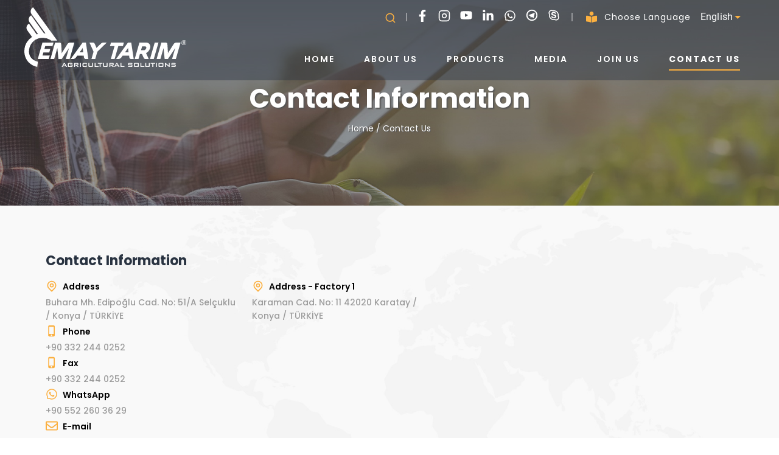

--- FILE ---
content_type: text/html; charset=UTF-8
request_url: https://emaytarim.com/en/iletisim
body_size: 28598
content:
<!DOCTYPE html><html lang="en"><head><meta charset="utf-8"><meta http-equiv="x-ua-compatible" content="ie=edge"><meta name="viewport" content="width=device-width, initial-scale=1, shrink-to-fit=no"><script>window.$scope ={"activeLang":"en","routeName":"iletisim:index","controller":"iletisim","action":"index","pageId":"","esitdagilim":{"ID":"11","isActive":"1","status":"0","resim":"","tmp":"esit-dagilim","pageName":"esitdagilim","isDeleted":"0","link":"","arama":"0","_id":"29","_langCode":"en","_entityID":"11","_baslik":"Sprinkler Systems","_detay":"<p>Sprinkler Irrigation is a method of watering that imitates natural rainfall, only now controlled by the farmer. Water is pumped through a customisable pipe system to distribute over any field. The water is then sprayed into the air and irrigated through the spray nozzles, so that small water droplets fall evenly in the desired area.<\/p>","_kisaDetay":"Even distribution","resimd":[""]},"hizliakilli":{"ID":"12","isActive":"1","status":"0","resim":"","tmp":"hizli-akilli","pageName":"hizliakilli","isDeleted":"0","link":"","arama":"0","_id":"30","_langCode":"en","_entityID":"12","_baslik":"Drip Irrigation Systems","_detay":"<p>Drip irrigation is the process in which water flows through a filter, into specialised pipes, and directly onto the soil. Water is delivered right to the root-zone, by placing slow-release emitters at different intervals inside of the drip pipe. If this process is properly installed and managed, drip irrigation can conserve water by reducing evaporation and deep drainage. This method allows for more control.<\/p>","_kisaDetay":"Effective & Water Wise","resimd":[""]},"destekcozumu":{"ID":"13","isActive":"1","status":"0","resim":"","tmp":"destek-cozumu","pageName":"destekcozumu","isDeleted":"0","link":"","arama":"0","_id":"31","_langCode":"en","_entityID":"13","_baslik":"Filtration Systems","_detay":"<p>Filters can help extend the life of your sprinkler system. It is an essential part of any irrigation system; but vital for drip systems, to prevent the emitters from clogging. Even if small sand particles can pass through your system unobstructed, they will cause equipment to wear down over time, or a build-upof unwanted particles. Automatic valves contain very small water passageways, which can clog up and cause the valves to not open or close anymore.&nbsp;<\/p>","_kisaDetay":"Supporting Solution","resimd":[""]},"kisaHakkimizda":{"ID":"1","_id":"32","_baslik":"Our History","_detay":"Founded in 1992 as a producer of agricultural irrigation pipes and accessories, Emay Tar\u0131m\u2019s advanced production capacity of exceptional products has led to our growth. Our products and innovative production processes have accelerated the development of the agricultural sector in Turkey, making us a leader in the in...","resim":"\/upload\/94657-Untitled-23.jpg","_langCode":"en"},"menuKategoriler":[{"ID":"1","_id":"9","_adi":"Sprinkler Irrigation","_detay":"Pipes and Fittings","resim":"\/upload\/93505-Emay_Yagmurlama_Sulama.jpg","_langCode":"en","resimAnaSayfa":"","urunler":[{"ID":"9","_id":"28","_adi":"Sprinkler Pipes","_detay":"Plastic Pipes","resim":"\/upload\/68588-borular.jpg","_langCode":"en","resimAnaSayfa":"","urunler":[],"urunSayisi":0},{"ID":"10","_id":"29","_adi":"Sprinkler Pipe Fittings","_detay":"Plastic Fittings","resim":"\/upload\/94774-yagmurlama-ek-parca.jpg","_langCode":"en","resimAnaSayfa":"","urunler":[],"urunSayisi":0}],"urunSayisi":2},{"ID":"2","_id":"22","_adi":"Sprinklers","_detay":"Sprinklers and Fittings","resim":"\/upload\/51192-Emay_Sprinkler.jpg","_langCode":"en","resimAnaSayfa":"\/upload\/82380-Kontrplak_Slider_Detay_Gorsel.jpg","urunler":[{"ID":"11","_id":"33","_adi":"Sprinklers","_detay":"","resim":"\/upload\/21482-ems_1574841113.jpg","_langCode":"en","resimAnaSayfa":"","urunler":[],"urunSayisi":0},{"ID":"12","_id":"30","_adi":"Sprinkler Fittings","_detay":"","resim":"\/upload\/92233-ems_1558387333.jpg","_langCode":"en","resimAnaSayfa":"","urunler":[],"urunSayisi":0}],"urunSayisi":2},{"ID":"3","_id":"23","_adi":"Micro Sprinklers","_detay":"Micro Sprinklers, Fittings and Sets","resim":"\/upload\/69072-Emay_Micro_Sprinkler-2.jpg","_langCode":"en","resimAnaSayfa":"\/upload\/92838-OSB_Slider_Detay_Gorsel.jpg","urunler":[{"ID":"13","_id":"34","_adi":"Micro sprinklers","_detay":"","resim":"\/upload\/17209-mikro-sprink.png","_langCode":"en","resimAnaSayfa":"","urunler":[],"urunSayisi":0},{"ID":"14","_id":"31","_adi":"Mikro Sprinkler Fittings","_detay":"","resim":"\/upload\/56543-micro-sprink-fittings.png","_langCode":"en","resimAnaSayfa":"","urunler":[],"urunSayisi":0},{"ID":"15","_id":"35","_adi":"Micro Sprinkler Sets","_detay":"","resim":"\/upload\/80488-setler.png","_langCode":"en","resimAnaSayfa":"","urunler":[],"urunSayisi":0}],"urunSayisi":3},{"ID":"4","_id":"24","_adi":"Drip Irrigation","_detay":"Drip Pipes and Fittings","resim":"\/upload\/36796-Emay_Damlama_Sulama.jpg","_langCode":"en","resimAnaSayfa":"\/upload\/59010-Kereste_Slider_Detay_Gorsel.jpg","urunler":[{"ID":"16","_id":"36","_adi":"Drip Irrigation Pipes","_detay":"","resim":"\/upload\/70818-ems_1561471687.jpg","_langCode":"en","resimAnaSayfa":"","urunler":[],"urunSayisi":0},{"ID":"17","_id":"32","_adi":"Drip Irrigation Fittings","_detay":"","resim":"\/upload\/24304-ems_1561471859.jpg","_langCode":"en","resimAnaSayfa":"","urunler":[],"urunSayisi":0},{"ID":"21","_id":"60","_adi":"Damla Sulama Vanalar Modern Seri","_detay":"","resim":"","_langCode":"en","resimAnaSayfa":"","urunler":[],"urunSayisi":0},{"ID":"22","_id":"65","_adi":"Damla Sulama Vanalar Klasik Seri","_detay":"","resim":"","_langCode":"en","resimAnaSayfa":"","urunler":[],"urunSayisi":0}],"urunSayisi":4},{"ID":"5","_id":"25","_adi":"P\u200blastic Filters","_detay":"Plastic Filter Systems","resim":"\/upload\/33397-Emay_Plastik_Filtre.jpg","_langCode":"en","resimAnaSayfa":"\/upload\/61748-Masif_Panel_Slider_Detay_Gorsel.jpg","urunler":[{"ID":"18","_id":"37","_adi":"Disk Filters","_detay":"","resim":"\/upload\/80750-ems_1558811409.jpg","_langCode":"en","resimAnaSayfa":"","urunler":[],"urunSayisi":0},{"ID":"19","_id":"38","_adi":"Screen Filters","_detay":"","resim":"\/upload\/64620-ems_1558811463.jpg","_langCode":"en","resimAnaSayfa":"","urunler":[],"urunSayisi":0},{"ID":"20","_id":"39","_adi":"Mini Filters","_detay":"","resim":"\/upload\/74081-ems_1577960510.jpg","_langCode":"en","resimAnaSayfa":"","urunler":[],"urunSayisi":0}],"urunSayisi":3},{"ID":"6","_id":"26","_adi":"Metal Filters","_detay":"Metal Filter Systems","resim":"\/upload\/75996-Emay_Metal_Filtre.jpg","_langCode":"en","resimAnaSayfa":"\/upload\/57354-Kapi_Sereni_Slider_Ust_Gorsel.jpg","urunler":[],"urunSayisi":0},{"ID":"7","_id":"27","_adi":"PVC Valves","_detay":"PVC Valves","resim":"\/upload\/12790-Emay_Vanalar.jpg","_langCode":"en","resimAnaSayfa":"\/upload\/80720-Lambri_Slider_Detay_Gorsel.jpg","urunler":[],"urunSayisi":0}],"ilkKategori":{"ID":"1","_id":"9","_adi":"Sprinkler Irrigation","_detay":"Pipes and Fittings","resim":"\/upload\/93505-Emay_Yagmurlama_Sulama.jpg","_langCode":"en","resimAnaSayfa":"","urunler":[{"ID":"9","_id":"28","_adi":"Sprinkler Pipes","_detay":"Plastic Pipes","resim":"\/upload\/68588-borular.jpg","_langCode":"en","resimAnaSayfa":"","urunler":[],"urunSayisi":0},{"ID":"10","_id":"29","_adi":"Sprinkler Pipe Fittings","_detay":"Plastic Fittings","resim":"\/upload\/94774-yagmurlama-ek-parca.jpg","_langCode":"en","resimAnaSayfa":"","urunler":[],"urunSayisi":0}],"urunSayisi":2},"farkimiz":[],"gHaber":[{"ID":"1","isActive":"1","status":"","resim":"\/upload\/17796-haber-detay.jpg","tmp":"Agroexpo | Uluslararasi Tarim ve Hayvancilik Fuari | Izmir 2020","tarih":"06.02.2020","isDeleted":"0","haber":"1","sosyal":"0","_id":"3","_langCode":"en","_entityID":"1","_baslik":"Agroexpo | International Agriculture and Livestock Fair | Izmir 2020","_detay":"<p>&nbsp;Agroexpo \u0130zmir 2020 Uluslararas\u0131 Tar\u0131m ve Hayvanc\u0131l\u0131k Fuar\u0131\u2019\u0131nda 3. Hall 627 no\u2019lu standa siz de\u011ferli m\u00fc\u015fterilerimizde bulu\u015ftuk.<\/p>","_ozet":"","_resim":"","resimt":"\/upload\/17796-haber-detay.jpg","resimd":["\/upload\/17796-haber-detay.jpg"]}],"gVideo":[{"ID":"25","resim":"","videoURL":"https:\/\/www.youtube.com\/watch?v=32Gyk4Ajcjo","isActive":"1","status":"","tmp":"\u0130STAVROZ","isDeleted":"0","sira":"0","_id":"73","_langCode":"en","_adi":"CROSS","_entityID":"25","urlkod":"32Gyk4Ajcjo"},{"ID":"24","resim":"","videoURL":"https:\/\/www.youtube.com\/watch?v=WaM5y9NyVt0","isActive":"1","status":"","tmp":"ABOT","isDeleted":"0","sira":"1","_id":"71","_langCode":"en","_adi":"ABOT","_entityID":"24","urlkod":"WaM5y9NyVt0"},{"ID":"26","resim":"","videoURL":"https:\/\/www.youtube.com\/watch?v=swxbgCdJUnE","isActive":"1","status":"","tmp":"D\u0130RSEK","isDeleted":"0","sira":"2","_id":"75","_langCode":"en","_adi":"ELBOW","_entityID":"26","urlkod":"swxbgCdJUnE"}],"baslik":"ILETISIM"};</script><script src="/en/yonetim/multilang/lang-js"></script><style data-href="/dist/gatsby-site/styles.c5caa5effb59d7237f68.css" id="gatsby-global-css">/*! normalize.css v8.0.1 | MIT License | github.com/necolas/normalize.css */html{line-height:1.15;-webkit-text-size-adjust:100%}body{margin:0}main{display:block}h1{font-size:2em;margin:.67em 0}hr{box-sizing:content-box;height:0;overflow:visible}pre{font-family:monospace,monospace;font-size:1em}a{background-color:transparent}abbr[title]{border-bottom:none;text-decoration:underline;-webkit-text-decoration:underline dotted;text-decoration:underline dotted}b,strong{font-weight:bolder}code,kbd,samp{font-family:monospace,monospace;font-size:1em}small{font-size:80%}sub,sup{font-size:75%;line-height:0;position:relative;vertical-align:baseline}sub{bottom:-.25em}sup{top:-.5em}img{border-style:none}button,input,optgroup,select,textarea{font-family:inherit;font-size:100%;line-height:1.15;margin:0}button,input{overflow:visible}button,select{text-transform:none}[type=button],[type=reset],[type=submit],button{-webkit-appearance:button}[type=button]::-moz-focus-inner,[type=reset]::-moz-focus-inner,[type=submit]::-moz-focus-inner,button::-moz-focus-inner{border-style:none;padding:0}[type=button]:-moz-focusring,[type=reset]:-moz-focusring,[type=submit]:-moz-focusring,button:-moz-focusring{outline:1px dotted ButtonText}fieldset{padding:.35em .75em .625em}legend{box-sizing:border-box;color:inherit;display:table;max-width:100%;padding:0;white-space:normal}progress{vertical-align:baseline}textarea{overflow:auto}[type=checkbox],[type=radio]{box-sizing:border-box;padding:0}[type=number]::-webkit-inner-spin-button,[type=number]::-webkit-outer-spin-button{height:auto}[type=search]{-webkit-appearance:textfield;outline-offset:-2px}[type=search]::-webkit-search-decoration{-webkit-appearance:none}::-webkit-file-upload-button{-webkit-appearance:button;font:inherit}details{display:block}summary{display:list-item}[hidden],template{display:none}blockquote,dd,dl,figure,h1,h2,h3,h4,h5,h6,hr,p,pre{margin:0}button{background-color:transparent;background-image:none;padding:0}button:focus{outline:1px dotted;outline:5px auto -webkit-focus-ring-color}fieldset,ol,ul{margin:0;padding:0}ol,ul{list-style:none}html{font-family:system-ui,-apple-system,BlinkMacSystemFont,Segoe UI,Roboto,Helvetica Neue,Arial,Noto Sans,sans-serif,Apple Color Emoji,Segoe UI Emoji,Segoe UI Symbol,Noto Color Emoji;line-height:1.5}*,:after,:before{box-sizing:border-box;border:0 solid #e2e8f0}hr{border-top-width:1px}img{border-style:solid}textarea{resize:vertical}input:-ms-input-placeholder,textarea:-ms-input-placeholder{color:#a0aec0}input::-ms-input-placeholder,textarea::-ms-input-placeholder{color:#a0aec0}input::-webkit-input-placeholder,textarea::-webkit-input-placeholder{color:#a0aec0}input::placeholder,textarea::placeholder{color:#a0aec0}[role=button],button{cursor:pointer}table{border-collapse:collapse}h1,h2,h3,h4,h5,h6{font-size:inherit;font-weight:inherit}a{color:inherit;text-decoration:inherit}button,input,optgroup,select,textarea{padding:0;line-height:inherit;color:inherit}code,kbd,pre,samp{font-family:Menlo,Monaco,Consolas,Liberation Mono,Courier New,monospace}audio,canvas,embed,iframe,img,object,svg,video{display:block;vertical-align:middle}img,video{max-width:100%;height:auto}.slick-slider{box-sizing:border-box;-webkit-user-select:none;-ms-user-select:none;user-select:none;-webkit-touch-callout:none;-khtml-user-select:none;touch-action:pan-y;-webkit-tap-highlight-color:transparent}.slick-list,.slick-slider{position:relative;display:block}.slick-list{overflow:hidden;margin:0;padding:0}.slick-list:focus{outline:none}.slick-list.dragging{cursor:pointer;cursor:hand}.slick-slider .slick-list,.slick-slider .slick-track{transform:translateZ(0)}.slick-track{position:relative;top:0;left:0;display:block;margin-left:auto;margin-right:auto}.slick-track:after,.slick-track:before{display:table;content:""}.slick-track:after{clear:both}.slick-loading .slick-track{visibility:hidden}.slick-slide{display:none;float:left;height:100%;min-height:1px}[dir=rtl] .slick-slide{float:right}.slick-slide img{display:block}.slick-slide.slick-loading img{display:none}.slick-slide.dragging img{pointer-events:none}.slick-initialized .slick-slide{display:block}.slick-loading .slick-slide{visibility:hidden}.slick-vertical .slick-slide{display:block;height:auto;border:1px solid transparent}.slick-arrow.slick-hidden{display:none}.slick-loading .slick-list{background:#fff url([data-uri]) 50% no-repeat}@font-face{font-family:slick;font-weight:400;font-style:normal;src:url([data-uri]);src:url([data-uri]?#iefix) format("embedded-opentype"),url([data-uri]) format("woff"),url([data-uri]) format("truetype"),url([data-uri]) format("svg")}.slick-next,.slick-prev{font-size:0;line-height:0;position:absolute;top:50%;display:block;width:20px;height:20px;padding:0;transform:translateY(-50%);cursor:pointer;border:none}.slick-next,.slick-next:focus,.slick-next:hover,.slick-prev,.slick-prev:focus,.slick-prev:hover{color:transparent;outline:none;background:transparent}.slick-next:focus:before,.slick-next:hover:before,.slick-prev:focus:before,.slick-prev:hover:before{opacity:1}.slick-next.slick-disabled:before,.slick-prev.slick-disabled:before{opacity:.25}.slick-next:before,.slick-prev:before{font-family:slick;font-size:20px;line-height:1;opacity:.75;color:#fff;-webkit-font-smoothing:antialiased;-moz-osx-font-smoothing:grayscale}.slick-prev{left:-25px}[dir=rtl] .slick-prev{right:-25px;left:auto}.slick-prev:before{content:"\2190"}[dir=rtl] .slick-prev:before{content:"\2192"}.slick-next{right:-25px}[dir=rtl] .slick-next{right:auto;left:-25px}.slick-next:before{content:"\2192"}[dir=rtl] .slick-next:before{content:"\2190"}.slick-dotted.slick-slider{margin-bottom:30px}.slick-dots{position:absolute;bottom:-25px;display:block;width:100%;padding:0;margin:0;list-style:none;text-align:center}.slick-dots li{position:relative;display:inline-block;margin:0 5px;padding:0}.slick-dots li,.slick-dots li button{width:20px;height:20px;cursor:pointer}.slick-dots li button{font-size:0;line-height:0;display:block;padding:5px;color:transparent;border:0;outline:none;background:transparent}.slick-dots li button:focus,.slick-dots li button:hover{outline:none}.slick-dots li button:focus:before,.slick-dots li button:hover:before{opacity:1}.slick-dots li button:before{font-family:slick;font-size:6px;line-height:20px;position:absolute;top:0;left:0;width:20px;height:20px;content:"\2022";text-align:center;opacity:.25;color:#000;-webkit-font-smoothing:antialiased;-moz-osx-font-smoothing:grayscale}.slick-dots li.slick-active button:before{opacity:.75;color:#000}@keyframes modal-video{0%{opacity:0}to{opacity:1}}@keyframes modal-video-inner{0%{transform:translateY(100px)}to{transform:translate(0)}}.modal-video{position:fixed;top:0;left:0;width:100%;height:100%;background-color:rgba(0,0,0,.5);z-index:1000000!important;cursor:pointer;opacity:1;animation-timing-function:ease-out;animation-duration:.3s;animation-name:modal-video;transition:opacity .3s ease-out}.modal-video-effect-exit{opacity:0}.modal-video-effect-exit .modal-video-movie-wrap{transform:translateY(100px)}.modal-video-body{max-width:940px;width:100%;height:100%;margin:0 auto;display:table}.modal-video-inner{display:table-cell;vertical-align:middle;width:100%;height:100%}.modal-video-movie-wrap{width:100%;height:0;position:relative;padding-bottom:56.25%;background-color:#333;animation-timing-function:ease-out;animation-duration:.3s;animation-name:modal-video-inner;transform:translate(0);transition:transform .3s ease-out}.modal-video-movie-wrap iframe{position:absolute;top:0;left:0;width:100%;height:100%;z-index:9999!important}.modal-video-close-btn{position:absolute;z-index:2;top:-35px;right:-35px;display:inline-block;width:35px;height:35px;overflow:hidden;border:none;background:transparent}.modal-video-close-btn:before{transform:rotate(45deg)}.modal-video-close-btn:after{transform:rotate(-45deg)}.modal-video-close-btn:after,.modal-video-close-btn:before{content:"";position:absolute;height:2px;width:100%;top:50%;left:0;background:#fff;border-radius:5px;margin-top:-6px}</style><meta name="generator" content="Gatsby 2.29.2"><title data-react-helmet="true">Emay Tarım</title><link data-react-helmet="true" href="/dist/gatsby-site/img/favico.png" rel="icon"><meta data-react-helmet="true" charset="UTF-8"><meta data-react-helmet="true" name="viewport" content="width=device-width, user-scalable=no, initial-scale=1.0, maximum-scale=1.0, minimum-scale=1.0"><meta data-react-helmet="true" http-equiv="X-UA-Compatible" content="ie=edge"><meta data-react-helmet="true" name="yandex-verification" content="bdf4dd4c78da82e6"><link rel="icon" href="/dist/gatsby-site/icons/icon-48x48.png?v=e51d85a7ffaf8c897d951e82b3f31900"><link rel="manifest" href="/manifest.webmanifest"><meta name="theme-color" content="#663399"><link rel="apple-touch-icon" sizes="48x48" href="/dist/gatsby-site/icons/icon-48x48.png?v=e51d85a7ffaf8c897d951e82b3f31900"><link rel="apple-touch-icon" sizes="72x72" href="/dist/gatsby-site/icons/icon-72x72.png?v=e51d85a7ffaf8c897d951e82b3f31900"><link rel="apple-touch-icon" sizes="96x96" href="/dist/gatsby-site/icons/icon-96x96.png?v=e51d85a7ffaf8c897d951e82b3f31900"><link rel="apple-touch-icon" sizes="144x144" href="/dist/gatsby-site/icons/icon-144x144.png?v=e51d85a7ffaf8c897d951e82b3f31900"><link rel="apple-touch-icon" sizes="192x192" href="/dist/gatsby-site/icons/icon-192x192.png?v=e51d85a7ffaf8c897d951e82b3f31900"><link rel="apple-touch-icon" sizes="256x256" href="/dist/gatsby-site/icons/icon-256x256.png?v=e51d85a7ffaf8c897d951e82b3f31900"><link rel="apple-touch-icon" sizes="384x384" href="/dist/gatsby-site/icons/icon-384x384.png?v=e51d85a7ffaf8c897d951e82b3f31900"><link rel="apple-touch-icon" sizes="512x512" href="/dist/gatsby-site/icons/icon-512x512.png?v=e51d85a7ffaf8c897d951e82b3f31900"><style data-styled="bsGuYb fAuWsp hrJUuu iXlpUl dKeQww eUkmEO jZCnOV hFNEtw kxoIEc dRxXfv hLhEYO gxZlKT gzYSjo jQRaHn NFgqY jtHTVk hBGNbf futysX jibpEn eNZDBU hkSKoH dJGWjP dgHEwv fWOkQv fNwHde flcJHc" data-styled-version="4.4.1">
/* sc-component-id: sc-global-2292996583 */
html,body,div,span,applet,object,iframe,h1,h2,h3,h4,h5,h6,p,blockquote,pre,a,abbr,acronym,address,big,cite,code,del,dfn,em,img,ins,kbd,q,s,samp,small,strike,strong,sub,sup,tt,var,b,u,i,center,dl,dt,dd,ol,ul,li,fieldset,form,label,legend,table,caption,tbody,tfoot,thead,tr,th,td,article,aside,canvas,details,embed,figure,figcaption,footer,header,hgroup,main,menu,nav,output,ruby,section,summary,time,mark,audio,video{margin:0;padding:0;border:0;font-size:100%;font:inherit;vertical-align:baseline;} article,aside,details,figcaption,figure,footer,header,hgroup,main,menu,nav,section{display:block;} *[hidden]{display:none;} body{line-height:1;} ol,ul{list-style:none;} blockquote,q{quotes:none;} blockquote:before,blockquote:after,q:before,q:after{content:'';content:none;} table{border-collapse:collapse;border-spacing:0;}
/* sc-component-id: sc-global-3786679869 */
html{line-height:1.15;-webkit-text-size-adjust:100%;} body{margin:0;} main{display:block;} h1{font-size:2em;margin:0.67em 0;} hr{box-sizing:content-box;height:0;overflow:visible;} pre{font-family:monospace,monospace;font-size:1em;} a{background-color:transparent;} abbr[title]{border-bottom:none;-webkit-text-decoration:underline;text-decoration:underline;-webkit-text-decoration:underline dotted;text-decoration:underline dotted;} b,strong{font-weight:bolder;} code,kbd,samp{font-family:monospace,monospace;font-size:1em;} small{font-size:80%;} sub,sup{font-size:75%;line-height:0;position:relative;vertical-align:baseline;} sub{bottom:-0.25em;} sup{top:-0.5em;} img{border-style:none;} button,input,optgroup,select,textarea{font-family:inherit;font-size:100%;line-height:1.15;margin:0;} button,input{overflow:visible;} button,select{text-transform:none;} button,[type="button"],[type="reset"],[type="submit"]{-webkit-appearance:button;} button::-moz-focus-inner,[type="button"]::-moz-focus-inner,[type="reset"]::-moz-focus-inner,[type="submit"]::-moz-focus-inner{border-style:none;padding:0;} button:-moz-focusring,[type="button"]:-moz-focusring,[type="reset"]:-moz-focusring,[type="submit"]:-moz-focusring{outline:1px dotted ButtonText;} fieldset{padding:0.35em 0.75em 0.625em;} legend{box-sizing:border-box;color:inherit;display:table;max-width:100%;padding:0;white-space:normal;} progress{vertical-align:baseline;} textarea{overflow:auto;} [type="checkbox"],[type="radio"]{box-sizing:border-box;padding:0;} [type="number"]::-webkit-inner-spin-button,[type="number"]::-webkit-outer-spin-button{height:auto;} [type="search"]{-webkit-appearance:textfield;outline-offset:-2px;} [type="search"]::-webkit-search-decoration{-webkit-appearance:none;} ::-webkit-file-upload-button{-webkit-appearance:button;font:inherit;} details{display:block;} summary{display:list-item;} template{display:none;} [hidden]{display:none;}
/* sc-component-id: sc-global-3518924526 */
.isMobil{display:none!important;} @media (max-width:1024.95px){.isMobil{display:block!important;}} .isDesktop{display:block!important;} @media (max-width:1024.95px){.isDesktop{display:none!important;}} body{font-family:Poppins,sans-serif;font-size:14px;-webkit-font-smoothing:antialiased;} body *{-webkit-font-smoothing:antialiased;} body .MuiListItem-root.Mui-selected,body .MuiListItem-root.Mui-selected:hover{background-color:#293341;color:#fff;} body .MuiListItem-button:hover{background-color:#fbb040;} body #___gatsby a{-webkit-text-decoration:none;text-decoration:none;} body #___gatsby *:focus,body #___gatsby *:active{outline:none;} body #___gatsby input:focus,body #___gatsby button:focus,body #___gatsby textarea:focus,body #___gatsby select:focus{outline:none!important;} body #___gatsby svg{fill:currentColor;} @-webkit-keyframes colors{0%{background-color:#fff;}50%{background-color:#fbb040;box-shadow:0 0 8px #fbb040;}100%{background-color:#fff;}} @keyframes colors{0%{background-color:#fff;}50%{background-color:#fbb040;box-shadow:0 0 8px #fbb040;}100%{background-color:#fff;}} div#lang-es #menu>ul>li>a{margin:0 12px;} div#lang-es #ct-katalog strong{font-size:14px;} div#lang-es #ct-katalog span{font-size:12px;} div#lang-es #ct-katalog a{padding:8px;}
/* sc-component-id: sc-global-683713445 */
@font-face{font-family:'Roboto';font-style:normal;font-weight:400;src:url('/dist/gatsby-site/fonts/roboto-v20-latin-ext_latin-regular.eot');src:local('Roboto'),local('Roboto-Regular'), url('/dist/gatsby-site/fonts/roboto-v20-latin-ext_latin-regular.eot?#iefix') format('embedded-opentype'), url('/dist/gatsby-site/fonts/roboto-v20-latin-ext_latin-regular.woff2') format('woff2'), url('/dist/gatsby-site/fonts/roboto-v20-latin-ext_latin-regular.woff') format('woff'), url('/dist/gatsby-site/fonts/roboto-v20-latin-ext_latin-regular.ttf') format('truetype'), url('/dist/gatsby-site/fonts/roboto-v20-latin-ext_latin-regular.svg#Roboto') format('svg');} @font-face{font-family:'Raleway';font-style:normal;font-weight:400;src:url('/dist/gatsby-site/fonts/raleway-v17-latin-ext_latin-regular.eot');src:local(''), url('/dist/gatsby-site/fonts/raleway-v17-latin-ext_latin-regular.eot?#iefix') format('embedded-opentype'), url('/dist/gatsby-site/fonts/raleway-v17-latin-ext_latin-regular.woff2') format('woff2'), url('/dist/gatsby-site/fonts/raleway-v17-latin-ext_latin-regular.woff') format('woff'), url('/dist/gatsby-site/fonts/raleway-v17-latin-ext_latin-regular.ttf') format('truetype'), url('/dist/gatsby-site/fonts/raleway-v17-latin-ext_latin-regular.svg#Raleway') format('svg');} @font-face{font-family:'Raleway';font-style:normal;font-weight:600;src:url('/dist/gatsby-site/fonts/raleway-v17-latin-ext_latin-600.eot');src:local(''), url('/dist/gatsby-site/fonts/raleway-v17-latin-ext_latin-600.eot?#iefix') format('embedded-opentype'), url('/dist/gatsby-site/fonts/raleway-v17-latin-ext_latin-600.woff2') format('woff2'), url('/dist/gatsby-site/fonts/raleway-v17-latin-ext_latin-600.woff') format('woff'), url('/dist/gatsby-site/fonts/raleway-v17-latin-ext_latin-600.ttf') format('truetype'), url('/dist/gatsby-site/fonts/raleway-v17-latin-ext_latin-600.svg#Raleway') format('svg');} @font-face{font-family:'Raleway';font-style:normal;font-weight:500;src:url('/dist/gatsby-site/fonts/raleway-v17-latin-ext_latin-500.eot');src:local(''), url('/dist/gatsby-site/fonts/raleway-v17-latin-ext_latin-500.eot?#iefix') format('embedded-opentype'), url('/dist/gatsby-site/fonts/raleway-v17-latin-ext_latin-500.woff2') format('woff2'), url('/dist/gatsby-site/fonts/raleway-v17-latin-ext_latin-500.woff') format('woff'), url('/dist/gatsby-site/fonts/raleway-v17-latin-ext_latin-500.ttf') format('truetype'), url('/dist/gatsby-site/fonts/raleway-v17-latin-ext_latin-500.svg#Raleway') format('svg');} @font-face{font-family:'Raleway';font-style:normal;font-weight:700;src:url('/dist/gatsby-site/fonts/raleway-v17-latin-ext_latin-700.eot');src:local(''), url('/dist/gatsby-site/fonts/raleway-v17-latin-ext_latin-700.eot?#iefix') format('embedded-opentype'), url('/dist/gatsby-site/fonts/raleway-v17-latin-ext_latin-700.woff2') format('woff2'), url('/dist/gatsby-site/fonts/raleway-v17-latin-ext_latin-700.woff') format('woff'), url('/dist/gatsby-site/fonts/raleway-v17-latin-ext_latin-700.ttf') format('truetype'), url('/dist/gatsby-site/fonts/raleway-v17-latin-ext_latin-700.svg#Raleway') format('svg');} @font-face{font-family:'Raleway';font-style:normal;font-weight:800;src:url('/dist/gatsby-site/fonts/raleway-v17-latin-ext_latin-800.eot');src:local(''), url('/dist/gatsby-site/fonts/raleway-v17-latin-ext_latin-800.eot?#iefix') format('embedded-opentype'), url('/dist/gatsby-site/fonts/raleway-v17-latin-ext_latin-800.woff2') format('woff2'), url('/dist/gatsby-site/fonts/raleway-v17-latin-ext_latin-800.woff') format('woff'), url('/dist/gatsby-site/fonts/raleway-v17-latin-ext_latin-800.ttf') format('truetype'), url('/dist/gatsby-site/fonts/raleway-v17-latin-ext_latin-800.svg#Raleway') format('svg');} @font-face{font-family:'Raleway';font-style:normal;font-weight:900;src:url('/dist/gatsby-site/fonts/raleway-v17-latin-ext_latin-900.eot');src:local(''), url('/dist/gatsby-site/fonts/raleway-v17-latin-ext_latin-900.eot?#iefix') format('embedded-opentype'), url('/dist/gatsby-site/fonts/raleway-v17-latin-ext_latin-900.woff2') format('woff2'), url('/dist/gatsby-site/fonts/raleway-v17-latin-ext_latin-900.woff') format('woff'), url('/dist/gatsby-site/fonts/raleway-v17-latin-ext_latin-900.ttf') format('truetype'), url('/dist/gatsby-site/fonts/raleway-v17-latin-ext_latin-900.svg#Raleway') format('svg');} @font-face{font-family:'Lato';font-style:normal;font-weight:300;src:url('/dist/gatsby-site/fonts/lato-v16-latin-ext_latin-300.eot');src:local('Lato Light'),local('Lato-Light'), url('/dist/gatsby-site/fonts/lato-v16-latin-ext_latin-300.eot?#iefix') format('embedded-opentype'), url('/dist/gatsby-site/fonts/lato-v16-latin-ext_latin-300.woff2') format('woff2'), url('/dist/gatsby-site/fonts/lato-v16-latin-ext_latin-300.woff') format('woff'), url('/dist/gatsby-site/fonts/lato-v16-latin-ext_latin-300.ttf') format('truetype'), url('/dist/gatsby-site/fonts/lato-v16-latin-ext_latin-300.svg#Lato') format('svg');} @font-face{font-family:'Lato';font-style:normal;font-weight:400;src:url('/dist/gatsby-site/fonts/lato-v16-latin-ext_latin-regular.eot');src:local('Lato Regular'),local('Lato-Regular'), url('/dist/gatsby-site/fonts/lato-v16-latin-ext_latin-regular.eot?#iefix') format('embedded-opentype'), url('/dist/gatsby-site/fonts/lato-v16-latin-ext_latin-regular.woff2') format('woff2'), url('/dist/gatsby-site/fonts/lato-v16-latin-ext_latin-regular.woff') format('woff'), url('/dist/gatsby-site/fonts/lato-v16-latin-ext_latin-regular.ttf') format('truetype'), url('/dist/gatsby-site/fonts/lato-v16-latin-ext_latin-regular.svg#Lato') format('svg');} @font-face{font-family:'Lato';font-style:italic;font-weight:400;src:url('/dist/gatsby-site/fonts/lato-v16-latin-ext_latin-italic.eot');src:local('Lato Italic'),local('Lato-Italic'), url('/dist/gatsby-site/fonts/lato-v16-latin-ext_latin-italic.eot?#iefix') format('embedded-opentype'), url('/dist/gatsby-site/fonts/lato-v16-latin-ext_latin-italic.woff2') format('woff2'), url('/dist/gatsby-site/fonts/lato-v16-latin-ext_latin-italic.woff') format('woff'), url('/dist/gatsby-site/fonts/lato-v16-latin-ext_latin-italic.ttf') format('truetype'), url('/dist/gatsby-site/fonts/lato-v16-latin-ext_latin-italic.svg#Lato') format('svg');} @font-face{font-family:'Lato';font-style:normal;font-weight:700;src:url('/dist/gatsby-site/fonts/lato-v16-latin-ext_latin-700.eot');src:local('Lato Bold'),local('Lato-Bold'), url('/dist/gatsby-site/fonts/lato-v16-latin-ext_latin-700.eot?#iefix') format('embedded-opentype'), url('/dist/gatsby-site/fonts/lato-v16-latin-ext_latin-700.woff2') format('woff2'), url('/dist/gatsby-site/fonts/lato-v16-latin-ext_latin-700.woff') format('woff'), url('/dist/gatsby-site/fonts/lato-v16-latin-ext_latin-700.ttf') format('truetype'), url('/dist/gatsby-site/fonts/lato-v16-latin-ext_latin-700.svg#Lato') format('svg');} @font-face{font-family:'Lato';font-style:normal;font-weight:900;src:url('/dist/gatsby-site/fonts/lato-v16-latin-ext_latin-900.eot');src:local('Lato Black'),local('Lato-Black'), url('/dist/gatsby-site/fonts/lato-v16-latin-ext_latin-900.eot?#iefix') format('embedded-opentype'), url('/dist/gatsby-site/fonts/lato-v16-latin-ext_latin-900.woff2') format('woff2'), url('/dist/gatsby-site/fonts/lato-v16-latin-ext_latin-900.woff') format('woff'), url('/dist/gatsby-site/fonts/lato-v16-latin-ext_latin-900.ttf') format('truetype'), url('/dist/gatsby-site/fonts/lato-v16-latin-ext_latin-900.svg#Lato') format('svg');} @font-face{font-family:'Poppins';font-style:normal;font-weight:200;src:url('/dist/gatsby-site/fonts/poppins-v15-latin-ext_latin-200.eot');src:local(''), url('/dist/gatsby-site/fonts/poppins-v15-latin-ext_latin-200.eot?#iefix') format('embedded-opentype'), url('/dist/gatsby-site/fonts/poppins-v15-latin-ext_latin-200.woff2') format('woff2'), url('/dist/gatsby-site/fonts/poppins-v15-latin-ext_latin-200.woff') format('woff'), url('/dist/gatsby-site/fonts/poppins-v15-latin-ext_latin-200.ttf') format('truetype'), url('/dist/gatsby-site/fonts/poppins-v15-latin-ext_latin-200.svg#Poppins') format('svg');} @font-face{font-family:'Poppins';font-style:normal;font-weight:300;src:url('/dist/gatsby-site/fonts/poppins-v15-latin-ext_latin-300.eot');src:local(''), url('/dist/gatsby-site/fonts/poppins-v15-latin-ext_latin-300.eot?#iefix') format('embedded-opentype'), url('/dist/gatsby-site/fonts/poppins-v15-latin-ext_latin-300.woff2') format('woff2'), url('/dist/gatsby-site/fonts/poppins-v15-latin-ext_latin-300.woff') format('woff'), url('/dist/gatsby-site/fonts/poppins-v15-latin-ext_latin-300.ttf') format('truetype'), url('/dist/gatsby-site/fonts/poppins-v15-latin-ext_latin-300.svg#Poppins') format('svg');} @font-face{font-family:'Poppins';font-style:normal;font-weight:400;src:url('/dist/gatsby-site/fonts/poppins-v15-latin-ext_latin-regular.eot');src:local(''), url('/dist/gatsby-site/fonts/poppins-v15-latin-ext_latin-regular.eot?#iefix') format('embedded-opentype'), url('/dist/gatsby-site/fonts/poppins-v15-latin-ext_latin-regular.woff2') format('woff2'), url('/dist/gatsby-site/fonts/poppins-v15-latin-ext_latin-regular.woff') format('woff'), url('/dist/gatsby-site/fonts/poppins-v15-latin-ext_latin-regular.ttf') format('truetype'), url('/dist/gatsby-site/fonts/poppins-v15-latin-ext_latin-regular.svg#Poppins') format('svg');} @font-face{font-family:'Poppins';font-style:normal;font-weight:500;src:url('/dist/gatsby-site/fonts/poppins-v15-latin-ext_latin-500.eot');src:local(''), url('/dist/gatsby-site/fonts/poppins-v15-latin-ext_latin-500.eot?#iefix') format('embedded-opentype'), url('/dist/gatsby-site/fonts/poppins-v15-latin-ext_latin-500.woff2') format('woff2'), url('/dist/gatsby-site/fonts/poppins-v15-latin-ext_latin-500.woff') format('woff'), url('/dist/gatsby-site/fonts/poppins-v15-latin-ext_latin-500.ttf') format('truetype'), url('/dist/gatsby-site/fonts/poppins-v15-latin-ext_latin-500.svg#Poppins') format('svg');} @font-face{font-family:'Poppins';font-style:normal;font-weight:600;src:url('/dist/gatsby-site/fonts/poppins-v15-latin-ext_latin-600.eot');src:local(''), url('/dist/gatsby-site/fonts/poppins-v15-latin-ext_latin-600.eot?#iefix') format('embedded-opentype'), url('/dist/gatsby-site/fonts/poppins-v15-latin-ext_latin-600.woff2') format('woff2'), url('/dist/gatsby-site/fonts/poppins-v15-latin-ext_latin-600.woff') format('woff'), url('/dist/gatsby-site/fonts/poppins-v15-latin-ext_latin-600.ttf') format('truetype'), url('/dist/gatsby-site/fonts/poppins-v15-latin-ext_latin-600.svg#Poppins') format('svg');} @font-face{font-family:'Poppins';font-style:normal;font-weight:800;src:url('/dist/gatsby-site/fonts/poppins-v15-latin-ext_latin-800.eot');src:local(''), url('/dist/gatsby-site/fonts/poppins-v15-latin-ext_latin-800.eot?#iefix') format('embedded-opentype'), url('/dist/gatsby-site/fonts/poppins-v15-latin-ext_latin-800.woff2') format('woff2'), url('/dist/gatsby-site/fonts/poppins-v15-latin-ext_latin-800.woff') format('woff'), url('/dist/gatsby-site/fonts/poppins-v15-latin-ext_latin-800.ttf') format('truetype'), url('/dist/gatsby-site/fonts/poppins-v15-latin-ext_latin-800.svg#Poppins') format('svg');} @font-face{font-family:'Poppins';font-style:normal;font-weight:700;src:url('/dist/gatsby-site/fonts/poppins-v15-latin-ext_latin-700.eot');src:local(''), url('/dist/gatsby-site/fonts/poppins-v15-latin-ext_latin-700.eot?#iefix') format('embedded-opentype'), url('/dist/gatsby-site/fonts/poppins-v15-latin-ext_latin-700.woff2') format('woff2'), url('/dist/gatsby-site/fonts/poppins-v15-latin-ext_latin-700.woff') format('woff'), url('/dist/gatsby-site/fonts/poppins-v15-latin-ext_latin-700.ttf') format('truetype'), url('/dist/gatsby-site/fonts/poppins-v15-latin-ext_latin-700.svg#Poppins') format('svg');} @font-face{font-family:'Poppins';font-style:normal;font-weight:900;src:url('/dist/gatsby-site/fonts/poppins-v15-latin-ext_latin-900.eot');src:local(''), url('/dist/gatsby-site/fonts/poppins-v15-latin-ext_latin-900.eot?#iefix') format('embedded-opentype'), url('/dist/gatsby-site/fonts/poppins-v15-latin-ext_latin-900.woff2') format('woff2'), url('/dist/gatsby-site/fonts/poppins-v15-latin-ext_latin-900.woff') format('woff'), url('/dist/gatsby-site/fonts/poppins-v15-latin-ext_latin-900.ttf') format('truetype'), url('/dist/gatsby-site/fonts/poppins-v15-latin-ext_latin-900.svg#Poppins') format('svg');} @font-face{font-family:'Playfair Display';font-style:normal;font-weight:400;src:url('/dist/gatsby-site/fonts/playfair-display-v21-latin-ext_latin-regular.eot');src:local(''), url('/dist/gatsby-site/fonts/playfair-display-v21-latin-ext_latin-regular.eot?#iefix') format('embedded-opentype'), url('/dist/gatsby-site/fonts/playfair-display-v21-latin-ext_latin-regular.woff2') format('woff2'), url('/dist/gatsby-site/fonts/playfair-display-v21-latin-ext_latin-regular.woff') format('woff'), url('/dist/gatsby-site/fonts/playfair-display-v21-latin-ext_latin-regular.ttf') format('truetype'), url('/dist/gatsby-site/fonts/playfair-display-v21-latin-ext_latin-regular.svg#PlayfairDisplay') format('svg');} @font-face{font-family:'Playfair Display';font-style:normal;font-weight:500;src:url('/dist/gatsby-site/fonts/playfair-display-v21-latin-ext_latin-500.eot');src:local(''), url('/dist/gatsby-site/fonts/playfair-display-v21-latin-ext_latin-500.eot?#iefix') format('embedded-opentype'), url('/dist/gatsby-site/fonts/playfair-display-v21-latin-ext_latin-500.woff2') format('woff2'), url('/dist/gatsby-site/fonts/playfair-display-v21-latin-ext_latin-500.woff') format('woff'), url('/dist/gatsby-site/fonts/playfair-display-v21-latin-ext_latin-500.ttf') format('truetype'), url('/dist/gatsby-site/fonts/playfair-display-v21-latin-ext_latin-500.svg#PlayfairDisplay') format('svg');} @font-face{font-family:'Playfair Display';font-style:normal;font-weight:600;src:url('/dist/gatsby-site/fonts/playfair-display-v21-latin-ext_latin-600.eot');src:local(''), url('/dist/gatsby-site/fonts/playfair-display-v21-latin-ext_latin-600.eot?#iefix') format('embedded-opentype'), url('/dist/gatsby-site/fonts/playfair-display-v21-latin-ext_latin-600.woff2') format('woff2'), url('/dist/gatsby-site/fonts/playfair-display-v21-latin-ext_latin-600.woff') format('woff'), url('/dist/gatsby-site/fonts/playfair-display-v21-latin-ext_latin-600.ttf') format('truetype'), url('/dist/gatsby-site/fonts/playfair-display-v21-latin-ext_latin-600.svg#PlayfairDisplay') format('svg');} @font-face{font-family:'Playfair Display';font-style:normal;font-weight:700;src:url('/dist/gatsby-site/fonts/playfair-display-v21-latin-ext_latin-700.eot');src:local(''), url('/dist/gatsby-site/fonts/playfair-display-v21-latin-ext_latin-700.eot?#iefix') format('embedded-opentype'), url('/dist/gatsby-site/fonts/playfair-display-v21-latin-ext_latin-700.woff2') format('woff2'), url('/dist/gatsby-site/fonts/playfair-display-v21-latin-ext_latin-700.woff') format('woff'), url('/dist/gatsby-site/fonts/playfair-display-v21-latin-ext_latin-700.ttf') format('truetype'), url('/dist/gatsby-site/fonts/playfair-display-v21-latin-ext_latin-700.svg#PlayfairDisplay') format('svg');} @font-face{font-family:'Playfair Display';font-style:normal;font-weight:800;src:url('/dist/gatsby-site/fonts/playfair-display-v21-latin-ext_latin-800.eot');src:local(''), url('/dist/gatsby-site/fonts/playfair-display-v21-latin-ext_latin-800.eot?#iefix') format('embedded-opentype'), url('/dist/gatsby-site/fonts/playfair-display-v21-latin-ext_latin-800.woff2') format('woff2'), url('/dist/gatsby-site/fonts/playfair-display-v21-latin-ext_latin-800.woff') format('woff'), url('/dist/gatsby-site/fonts/playfair-display-v21-latin-ext_latin-800.ttf') format('truetype'), url('/dist/gatsby-site/fonts/playfair-display-v21-latin-ext_latin-800.svg#PlayfairDisplay') format('svg');} @font-face{font-family:'Playfair Display';font-style:normal;font-weight:900;src:url('/dist/gatsby-site/fonts/playfair-display-v21-latin-ext_latin-900.eot');src:local(''), url('/dist/gatsby-site/fonts/playfair-display-v21-latin-ext_latin-900.eot?#iefix') format('embedded-opentype'), url('/dist/gatsby-site/fonts/playfair-display-v21-latin-ext_latin-900.woff2') format('woff2'), url('/dist/gatsby-site/fonts/playfair-display-v21-latin-ext_latin-900.woff') format('woff'), url('/dist/gatsby-site/fonts/playfair-display-v21-latin-ext_latin-900.ttf') format('truetype'), url('/dist/gatsby-site/fonts/playfair-display-v21-latin-ext_latin-900.svg#PlayfairDisplay') format('svg');} @font-face{font-family:'Playfair Display';font-style:italic;font-weight:500;src:url('/dist/gatsby-site/fonts/playfair-display-v21-latin-ext_latin-500italic.eot');src:local(''), url('/dist/gatsby-site/fonts/playfair-display-v21-latin-ext_latin-500italic.eot?#iefix') format('embedded-opentype'), url('/dist/gatsby-site/fonts/playfair-display-v21-latin-ext_latin-500italic.woff2') format('woff2'), url('/dist/gatsby-site/fonts/playfair-display-v21-latin-ext_latin-500italic.woff') format('woff'), url('/dist/gatsby-site/fonts/playfair-display-v21-latin-ext_latin-500italic.ttf') format('truetype'), url('/dist/gatsby-site/fonts/playfair-display-v21-latin-ext_latin-500italic.svg#PlayfairDisplay') format('svg');} @font-face{font-family:'Playfair Display';font-style:italic;font-weight:400;src:url('/dist/gatsby-site/fonts/playfair-display-v21-latin-ext_latin-italic.eot');src:local(''), url('/dist/gatsby-site/fonts/playfair-display-v21-latin-ext_latin-italic.eot?#iefix') format('embedded-opentype'), url('/dist/gatsby-site/fonts/playfair-display-v21-latin-ext_latin-italic.woff2') format('woff2'), url('/dist/gatsby-site/fonts/playfair-display-v21-latin-ext_latin-italic.woff') format('woff'), url('/dist/gatsby-site/fonts/playfair-display-v21-latin-ext_latin-italic.ttf') format('truetype'), url('/dist/gatsby-site/fonts/playfair-display-v21-latin-ext_latin-italic.svg#PlayfairDisplay') format('svg');} @font-face{font-family:'Playfair Display';font-style:italic;font-weight:600;src:url('/dist/gatsby-site/fonts/playfair-display-v21-latin-ext_latin-600italic.eot');src:local(''), url('/dist/gatsby-site/fonts/playfair-display-v21-latin-ext_latin-600italic.eot?#iefix') format('embedded-opentype'), url('/dist/gatsby-site/fonts/playfair-display-v21-latin-ext_latin-600italic.woff2') format('woff2'), url('/dist/gatsby-site/fonts/playfair-display-v21-latin-ext_latin-600italic.woff') format('woff'), url('/dist/gatsby-site/fonts/playfair-display-v21-latin-ext_latin-600italic.ttf') format('truetype'), url('/dist/gatsby-site/fonts/playfair-display-v21-latin-ext_latin-600italic.svg#PlayfairDisplay') format('svg');} @font-face{font-family:'Playfair Display';font-style:italic;font-weight:700;src:url('/dist/gatsby-site/fonts/playfair-display-v21-latin-ext_latin-700italic.eot');src:local(''), url('/dist/gatsby-site/fonts/playfair-display-v21-latin-ext_latin-700italic.eot?#iefix') format('embedded-opentype'), url('/dist/gatsby-site/fonts/playfair-display-v21-latin-ext_latin-700italic.woff2') format('woff2'), url('/dist/gatsby-site/fonts/playfair-display-v21-latin-ext_latin-700italic.woff') format('woff'), url('/dist/gatsby-site/fonts/playfair-display-v21-latin-ext_latin-700italic.ttf') format('truetype'), url('/dist/gatsby-site/fonts/playfair-display-v21-latin-ext_latin-700italic.svg#PlayfairDisplay') format('svg');} @font-face{font-family:'Playfair Display';font-style:italic;font-weight:900;src:url('/dist/gatsby-site/fonts/playfair-display-v21-latin-ext_latin-900italic.eot');src:local(''), url('/dist/gatsby-site/fonts/playfair-display-v21-latin-ext_latin-900italic.eot?#iefix') format('embedded-opentype'), url('/dist/gatsby-site/fonts/playfair-display-v21-latin-ext_latin-900italic.woff2') format('woff2'), url('/dist/gatsby-site/fonts/playfair-display-v21-latin-ext_latin-900italic.woff') format('woff'), url('/dist/gatsby-site/fonts/playfair-display-v21-latin-ext_latin-900italic.ttf') format('truetype'), url('/dist/gatsby-site/fonts/playfair-display-v21-latin-ext_latin-900italic.svg#PlayfairDisplay') format('svg');}
/* sc-component-id: Logo__Wrap-sc-1vbrd9t-0 */
#___gatsby .hrJUuu{width:16.666667%;} #___gatsby .hrJUuu img{height:98px;} @media (max-width:1024.95px){#___gatsby .hrJUuu img{height:60px;}}
/* sc-component-id: Li__Wrap-sc-1quqmqb-0 */
#___gatsby .hLhEYO{display:block;position:relative;margin:0;} #___gatsby .hLhEYO > a{position:relative;display:block;padding:10px 0;margin:0 24px;-webkit-letter-spacing:2px;-moz-letter-spacing:2px;-ms-letter-spacing:2px;letter-spacing:2px;font-weight:600;} #___gatsby .hLhEYO > a:hover{font-weight:600 !important;border-bottom:2px solid #fbb040;}
/* sc-component-id: Button-g29k9m-0 */
.dRxXfv{background-color:transparent;border:none;display:inline;} @media (min-width:769px){.dRxXfv{display:none;}} @media (max-width:1024.95px){.dRxXfv{margin-right:10px;margin-top:12px;}} .dRxXfv svg{color:#fff;} @media (max-width:1024.95px){.dRxXfv svg{background-color:#3d506f;padding:6px;border-radius:3px;}}
/* sc-component-id: Ul__UlWrap-sc-35sjx8-0 */
#___gatsby .gxZlKT{position:absolute;top:34px;width:320px;right:0px;display:none;z-index:99;background-color:rgba(37,65,82,0.95);} @media (max-width:1024.95px){#___gatsby .gxZlKT{display:none;}} #___gatsby .gxZlKT > li{padding:0;margin-top:0;display:block;} #___gatsby .gxZlKT > li:hover{background-color:rgba(37,65,82,1);} #___gatsby .gxZlKT > li:hover:before{border:none;} #___gatsby .gxZlKT > li > a{padding:8px 16px !important;line-height:32px;display:-webkit-box;display:-webkit-flex;display:-ms-flexbox;display:flex;-webkit-box-pack:start;-webkit-justify-content:flex-start;-ms-flex-pack:start;justify-content:flex-start;text-align:left;border:none;color:#fff !important;font-size:16px;width:100%;font-weight:400;} #___gatsby .gxZlKT > li > a:before{content:"\203a";width:6px;position:relative;-webkit-transition:0.3s;transition:0.3s;margin-right:10px;display:inline-block;height:22px;} #___gatsby .gxZlKT > li > a:after{border-right:none;} #___gatsby .gxZlKT > li:hover > a{font-weight:700;} #___gatsby .gxZlKT > li:hover > a:before{content:"\2039";width:10px;font-size:24px;border:none;}
/* sc-component-id: Social__Wrapper-sc-5pr4nj-0 */
#___gatsby .jZCnOV{text-align:right;position:relative;} @media (max-width:1024.95px){#___gatsby .jZCnOV{display:none;}} #___gatsby .jZCnOV a{display:-webkit-inline-box !important;display:-webkit-inline-flex !important;display:-ms-inline-flexbox !important;display:inline-flex !important;-webkit-box-pack:center;-webkit-justify-content:center;-ms-flex-pack:center;justify-content:center;-webkit-align-items:center;-webkit-box-align:center;-ms-flex-align:center;align-items:center;border-radius:30px;width:26px;height:26px;margin-right:10px;} @media (max-width:1024.95px){#___gatsby .jZCnOV a{margin-right:4px;}}
/* sc-component-id: menu__Wrap-sc-1cg7sni-0 */
#___gatsby .kxoIEc{padding-bottom:0;} @media (max-width:1024.95px){#___gatsby .kxoIEc{right:0;z-index:999;margin-top:-4px;-webkit-transition:0.8s;transition:0.8s;}} #___gatsby .kxoIEc > ul{display:-webkit-box;display:-webkit-flex;display:-ms-flexbox;display:flex;-webkit-box-pack:end;-webkit-justify-content:flex-end;-ms-flex-pack:end;justify-content:flex-end;margin-top:28px;} #___gatsby .kxoIEc > ul li{padding-bottom:12px;} #___gatsby .kxoIEc > ul > li:last-child a:after{border:none !important;} #___gatsby .kxoIEc > ul .social{display:none;} #___gatsby .kxoIEc > ul > li.hover{position:relative;} #___gatsby .kxoIEc > ul > li.hover > ul{display:none;margin-top:12px;} #___gatsby .kxoIEc > ul > li.hover > ul > li{border:none !important;} #___gatsby .kxoIEc > ul > li.hover > ul > li > a{border-bottom:2px solid rgba(70,111,129,0.1) !important;} #___gatsby .kxoIEc > ul > li.hover > ul > li ul{display:none;position:absolute;left:-280px;padding-left:0 !important;top:0;width:280px;background-color:rgba(37,65,82,0.89);border-bottom:1px solid #466f81 !important;} #___gatsby .kxoIEc > ul > li.hover > ul > li ul > li{padding-right:0;padding-left:0;} #___gatsby .kxoIEc > ul > li.hover > ul > li ul > li > a{color:#fff !important;display:block;width:100%;padding:16px 20px 16px 0;margin-left:0;} #___gatsby .kxoIEc > ul > li.hover > ul > li ul > li:hover{background-color:rgba(37,65,82,1);} #___gatsby .kxoIEc > ul > li.hover > ul > li:hover ul:not(:empty){display:block;} @media (max-width:1024.95px){#___gatsby .kxoIEc > ul{display:none;}} #___gatsby .kxoIEc > ul > li.aktif > a{border-bottom:2px solid #fbb040;} #___gatsby .kxoIEc > ul.mobilOpen{display:block !important;position:fixed;top:0;width:100%;right:0;height:100%;z-index:99999;margin-top:0px;background-color:rgba(45,55,69,0.96);overflow-y:hidden;} @media (max-width:1024.95px){#___gatsby .kxoIEc > ul.mobilOpen{width:90%;}} #___gatsby .kxoIEc > ul.mobilOpen .social{display:block;} #___gatsby .kxoIEc > ul.mobilOpen li.m-closed{display:block;padding:20px;text-align:right;position:relative;margin-bottom:20px;} @media (max-width:1024.95px){#___gatsby .kxoIEc > ul.mobilOpen li.m-closed{padding:10px 20px;margin-bottom:0;}} #___gatsby .kxoIEc > ul.mobilOpen li.m-closed button{display:inline-block;} #___gatsby .kxoIEc > ul.mobilOpen li.m-closed button svg{color:#ffffff;} #___gatsby .kxoIEc > ul.mobilOpen li.m-closed button:hover svg{color:#ccc;} #___gatsby .kxoIEc > ul.mobilOpen li ul{display:none !important;} #___gatsby .kxoIEc > ul.mobilOpen li.kurumsal ul{display:block !important;position:relative;margin-top:0;top:0;width:100%;background-color:transparent;} #___gatsby .kxoIEc > ul.mobilOpen li.kurumsal ul li{margin-bottom:0;padding-bottom:0;background-color:transparent !important;} #___gatsby .kxoIEc > ul.mobilOpen li.kurumsal ul li a{line-height:24px;font-size:16px;display:-webkit-box;display:-webkit-flex;display:-ms-flexbox;display:flex;-webkit-align-items:center;-webkit-box-align:center;-ms-flex-align:center;align-items:center;-webkit-box-pack:center;-webkit-justify-content:center;-ms-flex-pack:center;justify-content:center;color:#fff !important;border:none !important;} @media (max-width:1024.95px){#___gatsby .kxoIEc > ul.mobilOpen li.kurumsal ul li a{line-height:22px;}} #___gatsby .kxoIEc > ul.mobilOpen li a{display:block;text-align:center;font-size:30px;font-weight:600;width:100%;color:#fff !important;line-height:44px;} @media (max-width:1024.95px){#___gatsby .kxoIEc > ul.mobilOpen li a{line-height:20px;font-size:22px;padding:4px 0;margin-left:0;}} #___gatsby .kxoIEc > ul.mobilOpen li a:hover{color:#fbb040!important;border:none !important;} #___gatsby .kxoIEc > ul.mobilOpen li.aktif > a{font-weight:600;color:#fbb040!important;border:none;} #___gatsby .kxoIEc > ul.mobilOpen li:last-child div{display:-webkit-box;display:-webkit-flex;display:-ms-flexbox;display:flex;-webkit-box-pack:center;-webkit-justify-content:center;-ms-flex-pack:center;justify-content:center;} #___gatsby .kxoIEc > ul.mobilOpen li:last-child div a{width:20px;} #___gatsby .kxoIEc > ul.mobilOpen li:last-child div a.insta svg{color:transparent;stroke:#fff;}
/* sc-component-id: Lang__Wrap-a5kaq8-0 */
#___gatsby .hFNEtw{font-size:14px;display:-webkit-box;display:-webkit-flex;display:-ms-flexbox;display:flex;position:relative;-webkit-box-pack:center;-webkit-justify-content:center;-ms-flex-pack:center;justify-content:center;-webkit-align-items:center;-webkit-box-align:center;-ms-flex-align:center;align-items:center;margin-left:4px;padding:0 12px 0 24px;} @media (max-width:1024.95px){#___gatsby .hFNEtw{padding:0;margin-left:0;}} @media (max-width:1024.95px){} #___gatsby .hFNEtw span{margin-left:8px;margin-right:16px;-webkit-letter-spacing:1px;-moz-letter-spacing:1px;-ms-letter-spacing:1px;letter-spacing:1px;} @media (max-width:1024.95px){#___gatsby .hFNEtw span{font-size:10px;display:block;}} #___gatsby .hFNEtw .MuiInput-underline:after,#___gatsby .hFNEtw .MuiInput-underline:before{border:none;background:none;} #___gatsby .hFNEtw a{color:#fbb040;padding:0 8px;font-weight:600;border-right:2px solid rgba(255,255,255,0.6);} @media (max-width:1024.95px){#___gatsby .hFNEtw a{padding:2px 6px;}} #___gatsby .hFNEtw a:last-child{border:none;} #___gatsby .hFNEtw a.aktif,#___gatsby .hFNEtw a:hover{font-weight:900;}
/* sc-component-id: Info__Wrap-gdcntq-0 */
#___gatsby .eUkmEO{background-color:transparent;padding:8px 0;-webkit-box-pack:justify;-webkit-justify-content:space-between;-ms-flex-pack:justify;justify-content:space-between;display:-webkit-box;display:-webkit-flex;display:-ms-flexbox;display:flex;-webkit-box-pack:end;-webkit-justify-content:flex-end;-ms-flex-pack:end;justify-content:flex-end;} @media (max-width:1024.95px){#___gatsby .eUkmEO{-webkit-flex-wrap:wrap;-ms-flex-wrap:wrap;flex-wrap:wrap;padding:2px 0;}} #___gatsby .eUkmEO svg{margin-right:4px;color:#fbb040;} @media (max-width:1024.95px){#___gatsby .eUkmEO{-webkit-box-pack:center;-webkit-justify-content:center;-ms-flex-pack:center;justify-content:center;}} @media (max-width:1024.95px){#___gatsby .eUkmEO > div{-webkit-flex-wrap:nowrap;-ms-flex-wrap:nowrap;flex-wrap:nowrap;}} #___gatsby .eUkmEO a svg{color:#fff;} #___gatsby .eUkmEO a:hover svg{color:#fbb040;} #___gatsby .eUkmEO a.insta svg{color:transparent;stroke:#fff;} #___gatsby .eUkmEO a.insta:hover svg{color:transparent;stroke:#fbb040;}
/* sc-component-id: Search__Wrap-sc-1161y7g-0 */
#___gatsby .dKeQww{position:relative;padding:8px 16px;margin-top:8px;} #___gatsby .dKeQww svg{cursor:pointer;color:#fbb040;} @media (max-width:1024.95px){#___gatsby .dKeQww{display:none;}} #___gatsby .dKeQww form{height:0;width:0;position:absolute;right:46px;bottom:0px;-webkit-transition:height 0.3s ease-in;transition:height 0.3s ease-in;box-sizing:border-box;overflow:hidden;} @media (max-width:1024.95px){#___gatsby .dKeQww form{width:100%;height:40px;position:relative;bottom:0;display:-webkit-box;display:-webkit-flex;display:-ms-flexbox;display:flex;}} #___gatsby .dKeQww form input{padding:0;width:92%;height:92%;border:1px solid #ccc;border-radius:2px;} @media (max-width:1024.95px){#___gatsby .dKeQww form input{padding:5px;}} #___gatsby .dKeQww form button{display:none;background-color:transparent;border:none;} @media (max-width:1024.95px){#___gatsby .dKeQww form button{display:block;}} #___gatsby .dKeQww:hover form{width:240px;height:40px;-webkit-transition:height 0.3s ease-in;transition:height 0.3s ease-in;} @media (max-width:1024.95px){#___gatsby .dKeQww:hover form{width:100%;}} #___gatsby .dKeQww:hover form input{padding:5px 10px;} @media (max-width:1024.95px){#___gatsby .dKeQww:hover form input{padding:5px;outline:none;}}
/* sc-component-id: header__HeaderWrp-sc-14hflaw-0 */
#___gatsby .bsGuYb{background-color:rgb(41 51 65 / 42%);position:absolute;z-index:99;width:100%;-webkit-transition:0.4s;transition:0.4s;} @media (max-width:1024.95px){#___gatsby .bsGuYb{position:relative;background-color:rgb(41 51 65 / 100%);}} #___gatsby .bsGuYb img{-webkit-filter:brightness(0%) invert(100%);filter:brightness(0%) invert(100%);} #___gatsby .bsGuYb #h-lang{position:relative;} #___gatsby .bsGuYb #h-lang span,#___gatsby .bsGuYb #h-lang div{color:#fff;} #___gatsby .bsGuYb .social{padding-left:16px;margin-left:0;} #___gatsby .bsGuYb #h-lang:before,#___gatsby .bsGuYb .social:before{content:"";position:absolute;left:0;top:0;bottom:0;margin:auto;height:14px;border-left:2px solid rgba(255,255,255,0.4);} @media (max-width:1024.95px){#___gatsby .bsGuYb #h-lang:before,#___gatsby .bsGuYb .social:before{border:none;}} #___gatsby .bsGuYb #menu a{color:#fff !important;} #___gatsby .bsGuYb #menu a:hover{color:#fbb040 !important;} #___gatsby .bsGuYb:hover{background-color:#fff;-webkit-transition:0.4s;transition:0.4s;} #___gatsby .bsGuYb:hover #h-lang span,#___gatsby .bsGuYb:hover #h-lang div{color:#293341;} @media (max-width:1024.95px){#___gatsby .bsGuYb:hover #h-lang span,#___gatsby .bsGuYb:hover #h-lang div{font-size:10px;}} #___gatsby .bsGuYb:hover #h0lang:before,#___gatsby .bsGuYb:hover .social:before{border-left:2px solid rgba(90,90,90,0.5);} #___gatsby .bsGuYb:hover img{-webkit-filter:brightness(100%) invert(0);filter:brightness(100%) invert(0);} #___gatsby .bsGuYb:hover #menu > ul > li > a{color:#293341 !important;} @media (max-width:1024.95px){#___gatsby .bsGuYb:hover #menu > ul > li > a{color:#fff !important;}} #___gatsby .bsGuYb:hover .social a svg{color:#293341 !important;} @media (max-width:1024.95px){#___gatsby .bsGuYb:hover .social a svg{color:#fff !important;}} #___gatsby .bsGuYb:hover .social a.insta svg{color:transparent;stroke:#fff;} @media (max-width:1024.95px){#___gatsby .bsGuYb:hover .social a.insta svg{color:transparent !important;}} #___gatsby .bsGuYb:hover .social a.insta:hover svg{color:transparent !important;stroke:#fbb040!important;} #___gatsby .bsGuYb:hover .social a:hover svg{color:#fbb040 !important;} #___gatsby .bsGuYb .fixed{position:fixed;background-color:#2d3745;left:0;top:0;right:0;width:100%;box-shadow:0 4px 10px -8px #000;z-index:9999999;} #___gatsby .bsGuYb .fixed img{height:72px !important;-webkit-filter:brightness(1000%);filter:brightness(1000%);} #___gatsby .bsGuYb .fixed #menu{-webkit-box-pack:end;-webkit-justify-content:flex-end;-ms-flex-pack:end;justify-content:flex-end;margin-top:12px;} #___gatsby .bsGuYb .fixed #menu > button{display:inline-block;margin-top:10px;} #___gatsby .bsGuYb .fixed #menu > ul{display:none;} #___gatsby .bsGuYb .fixed #menu > ul > li > a{color:#fff !important;} #___gatsby .bsGuYb .fixed #menu > ul > li > a:hover{color:#fbb040 !important;} #___gatsby .bsGuYb .fixed .social a svg{color:#fff !important;} #___gatsby .bsGuYb .fixed .social a.insta svg{color:transparent !important;stroke:#fff;} #___gatsby .bsGuYb .fixed .social a.insta:hover svg{color:transparent !important;stroke:#fbb040!important;} #___gatsby .bsGuYb .fixed .social a:hover svg{color:#fbb040 !important;} #___gatsby .bsGuYb .fixed #info{display:none;} #___gatsby .bsGuYb .fixed #Search{display:none;} #___gatsby .bsGuYb > div{display:-webkit-box;display:-webkit-flex;display:-ms-flexbox;display:flex;-webkit-box-pack:justify;-webkit-justify-content:space-between;-ms-flex-pack:justify;justify-content:space-between;padding:4px 40px;} @media (max-width:1024.95px){#___gatsby .bsGuYb > div{padding:4px 0;}}
/* sc-component-id: header__LogoWrp-sc-14hflaw-1 */
#___gatsby .fAuWsp{width:calc(100% / 4);padding:8px 0;} @media (max-width:1024.95px){#___gatsby .fAuWsp{width:100%;padding-left:8px;}} @media (max-width:1024.95px){#___gatsby .fAuWsp a{display:block;width:100%;}} @media (max-width:1024.95px){#___gatsby .fAuWsp a img{height:80px;}}
/* sc-component-id: header__MenuWrp-sc-14hflaw-2 */
#___gatsby .iXlpUl{width:41.666667%;position:relative;text-align:right;-webkit-box-pack:end;-webkit-justify-content:flex-end;-ms-flex-pack:end;justify-content:flex-end;-webkit-flex-wrap:wrap;-ms-flex-wrap:wrap;flex-wrap:wrap;display:-webkit-box;display:-webkit-flex;display:-ms-flexbox;display:flex;} @media (min-width:640px){#___gatsby .iXlpUl{width:75%;}} #___gatsby .iXlpUl > li{list-style:none;} #___gatsby .iXlpUl #menu{width:100%;} #___gatsby .iXlpUl #menu > ul li a{color:#293341;font-family:Poppins,sans-serif;} #___gatsby .iXlpUl #menu > ul > li.hover:hover > ul{display:block;} #___gatsby .iXlpUl #menu > ul > li.hover:hover > ul li > a{color:#293341;} #___gatsby .iXlpUl #menu > ul > li.hover:hover > ul li > a:hover{color:#fbb040;font-weight:bold;} #___gatsby .iXlpUl #menu > ul > li.hover:hover > ul li.hover:hover ul{display:block;padding-left:40px;} #___gatsby .iXlpUl #menu > ul > li.aktif a,#___gatsby .iXlpUl #menu > ul > li > a:hover{font-weight:700;}
/* sc-component-id: Container__Wrap-sc-1j0hgg3-0 */
#___gatsby .jQRaHn{padding:0.5rem;width:1130px;margin:auto;display:-webkit-box;display:-webkit-flex;display:-ms-flexbox;display:flex;padding:10px;} @media (min-width:640px){#___gatsby .jQRaHn{padding:0 !important;}} @media (max-width:1024.95px){#___gatsby .jQRaHn{width:100%;}}
/* sc-component-id: Iletisim__Wrap-iwjqvz-0 */
#___gatsby .fWOkQv{display:-webkit-box;display:-webkit-flex;display:-ms-flexbox;display:flex;width:50%;} @media (max-width:1024.95px){#___gatsby .fWOkQv{width:100%;-webkit-flex-wrap:wrap;-ms-flex-wrap:wrap;flex-wrap:wrap;}} #___gatsby .fWOkQv h6{position:relative;color:#fff;padding-bottom:8px;margin-bottom:12px;font-weight:700;} @media (max-width:1024.95px){#___gatsby .fWOkQv h6{display:none;}} #___gatsby .fWOkQv address{width:100%;} #___gatsby .fWOkQv address span{line-height:22px;display:block;width:100%;font-weight:300;padding-right:20px;margin-bottom:4px;font-size:14px;color:#bbb;margin-bottom:20px;} #___gatsby .fWOkQv address span strong{font-size:14px;margin-bottom:4px;font-weight:600;display:-webkit-box;display:-webkit-flex;display:-ms-flexbox;display:flex;color:#fff;} #___gatsby .fWOkQv address span strong svg{color:#fbb040;margin-right:8px;} #___gatsby .fWOkQv address span a:hover{color:#fbb040;} #___gatsby .fWOkQv address a{font-weight:400;display:inline-block;line-height:22px;} #___gatsby .fWOkQv address .social{margin-top:194px;} @media (max-width:1024.95px){#___gatsby .fWOkQv address .social{margin-top:20px;text-align:left;}} #___gatsby .fWOkQv address .social a{color:#aaa;} #___gatsby .fWOkQv address .social a.insta svg{stroke:#aaa;color:transparent;} #___gatsby .fWOkQv address .social a.insta svg path{stroke:#aaa;} #___gatsby .fWOkQv address .social a:hover{color:#fbb040;} #___gatsby .fWOkQv address .social a:hover.insta svg{stroke:#fbb040;color:transparent;} #___gatsby .fWOkQv address .social a:hover.insta svg path{stroke:#fbb040;}
/* sc-component-id: CopyRight__Wrap-sc-16izu2l-0 */
#___gatsby .flcJHc{-webkit-box-pack:justify;-webkit-justify-content:space-between;-ms-flex-pack:justify;justify-content:space-between;-webkit-align-items:center;-webkit-box-align:center;-ms-flex-align:center;align-items:center;font-size:14px;display:-webkit-box;display:-webkit-flex;display:-ms-flexbox;display:flex;padding:20px 0;background:#293341 url("/dist/gatsby-site/img/f-map.jpg") bottom left 14% no-repeat;border-top:1px solid rgba(200,200,200,0.2);padding:10px 20px 10px 40px;} #___gatsby .flcJHc div{display:-webkit-box;display:-webkit-flex;display:-ms-flexbox;display:flex;-webkit-align-items:center;-webkit-box-align:center;-ms-flex-align:center;align-items:center;width:50%;} #___gatsby .flcJHc div #f-logo img{-webkit-filter:brightness(1000%);filter:brightness(1000%);} #___gatsby .flcJHc div:first-child > a{width:30% !important;} @media (max-width:1024.95px){#___gatsby .flcJHc div:first-child > a{width:100% !important;}} #___gatsby .flcJHc div:first-child > a img{height:82px;width:222px;} #___gatsby .flcJHc div:last-child{-webkit-box-pack:end;-webkit-justify-content:flex-end;-ms-flex-pack:end;justify-content:flex-end;} @media (max-width:1024.95px){#___gatsby .flcJHc div:last-child{display:block;line-height:24px;text-align:right;}} #___gatsby .flcJHc div:last-child b{margin-left:16px;} #___gatsby .flcJHc div:last-child a{margin-right:20px;padding-right:20px;} @media (max-width:1024.95px){#___gatsby .flcJHc div:last-child a{display:block;text-align:right;width:100%;margin-right:0;padding-right:0;}} #___gatsby .flcJHc div:last-child a img{height:26px;} @media (max-width:1024.95px){#___gatsby .flcJHc div:last-child a img{float:right;}} #___gatsby .flcJHc div:last-child a:last-child{border:none;}
/* sc-component-id: gettop__A-sc-1mpf4b5-0 */
#___gatsby .fNwHde{position:absolute;display:-webkit-box;display:-webkit-flex;display:-ms-flexbox;display:flex;bottom:140px;right:20px;line-height:30px;width:30px;height:30px;padding-left:14px;color:white;z-index:1;} #___gatsby .fNwHde:before{position:absolute;content:"";-webkit-transform:rotate(45deg);-ms-transform:rotate(45deg);transform:rotate(45deg);background-color:#999;width:30px;height:30px;left:0;margin:auto;border-radius:3px;z-index:-1;} #___gatsby .fNwHde svg{left:0;right:0;bottom:0;top:0;margin:auto;position:absolute;}
/* sc-component-id: Menu__Wrap-fmar1j-0 */
#___gatsby .dJGWjP{width:calc(100% / 4);display:block;} @media (max-width:1024.95px){#___gatsby .dJGWjP{display:none;}} #___gatsby .dJGWjP > div{width:100%;} #___gatsby .dJGWjP > div:nth-child(1){padding-left:28px;} #___gatsby .dJGWjP > div h6{position:relative;color:#fff;padding-bottom:8px;margin-bottom:12px;font-weight:700;} @media (max-width:1024.95px){#___gatsby .dJGWjP > div h6{display:none;}} #___gatsby .dJGWjP > div > a{display:-webkit-box;display:-webkit-flex;display:-ms-flexbox;display:flex;position:relative;color:#fff;font-family:Poppins,sans-serif;padding:4px 0;font-weight:500;font-size:14px;line-height:24px;} #___gatsby .dJGWjP > div > a:before{content:"\2022";margin-right:8px;} #___gatsby .dJGWjP > div > a:hover{color:#fbb040;} #___gatsby .dJGWjP > div > a:hover:before{color:#fbb040;}
/* sc-component-id: Menu__NavBar-fmar1j-1 */
#___gatsby .dgHEwv{width:50%;}
/* sc-component-id: footer__Wrap-sc-1txukn0-0 */
#___gatsby .hkSKoH{width:100%;color:#fff;position:relative;padding-top:32px;background-color:#293341;} #___gatsby .hkSKoH .container{display:block;} @media (min-width:640px){#___gatsby .hkSKoH .container{display:-webkit-box;display:-webkit-flex;display:-ms-flexbox;display:flex;}} #___gatsby .hkSKoH .container > div:first-child{width:calc((100% / 12) * 3);padding-right:10px;} @media (max-width:1024.95px){#___gatsby .hkSKoH .container > div:first-child{display:none;}} #___gatsby .hkSKoH .container > div:first-child strong,#___gatsby .hkSKoH .container > div:first-child span{display:block;} #___gatsby .hkSKoH .container > div:first-child strong{line-height:20px;margin-bottom:20px;} #___gatsby .hkSKoH .container > div:first-child span{color:#9b9b9b;line-height:22px;} #___gatsby .hkSKoH .container > div:first-child a{margin-top:16px;display:block;} #___gatsby .hkSKoH .container > div:first-child a:hover{color:#fbb040;} #___gatsby .hkSKoH #copyRight{margin-top:12px;font-family:Roboto,sans-serif;} #___gatsby .hkSKoH #getTop:before{background-color:#565759;border-radius:50px;} #___gatsby .hkSKoH #getTop:hover:before{background-color:#b3b5b8;}
/* sc-component-id: Line__Hr-ynprsc-0 */
#___gatsby .hBGNbf{height:26px;display:-webkit-box;display:-webkit-flex;display:-ms-flexbox;display:flex;-webkit-box-pack:justify;-webkit-justify-content:space-between;-ms-flex-pack:justify;justify-content:space-between;-webkit-align-items:center;-webkit-box-align:center;-ms-flex-align:center;align-items:center;position:relative;} #___gatsby .hBGNbf span{display:block;height:0px;width:60px;border-bottom:1px solid #fbb040;}
/* sc-component-id: Input__Wrap-rzi1bs-0 */
#___gatsby .eNZDBU{position:relative;margin-top:1rem;margin-bottom:1rem;box-sizing:border-box;display:-webkit-box;display:-webkit-flex;display:-ms-flexbox;display:flex;-webkit-box-pack:center;-webkit-justify-content:center;-ms-flex-pack:center;justify-content:center;border:1px solid #ccc;} @media (min-width:640px){#___gatsby .eNZDBU{padding-right:1.5rem;}} #___gatsby .eNZDBU label{position:absolute;left:0;font-style:italic;padding:0.5rem;top:0;z-index:3;pointer-events:none;-webkit-transition:0.3s;transition:0.3s;} #___gatsby .eNZDBU label.focus{padding-left:1rem;padding-right:1rem;padding-top:0.5rem;padding-bottom:0.5rem;font-size:0.875rem;-webkit-transition:0.3s;transition:0.3s;top:-20px;box-shadow:-3px -1px 7px -6px #000,3px -1px 7px -6px #000;} #___gatsby .eNZDBU input,#___gatsby .eNZDBU textarea,#___gatsby .eNZDBU select{position:relative;padding:1rem;width:100%;z-index:2;box-sizing:border-box;}
/* sc-component-id: Alert__Wrap-jvtruh-0 */
#___gatsby .jibpEn .alert{display:none;} #___gatsby .jibpEn .alert.aktif{display:-webkit-box;display:-webkit-flex;display:-ms-flexbox;display:flex;}
/* sc-component-id: Form__Wrap-sc-1g3r58m-0 */
#___gatsby .futysX{display:-webkit-box;display:-webkit-flex;display:-ms-flexbox;display:flex;-webkit-flex-wrap:wrap;-ms-flex-wrap:wrap;flex-wrap:wrap;margin-top:32px;} @media (min-width:1025px) and (max-width:1920.95px){#___gatsby .futysX{margin-top:16px;}} #___gatsby .futysX > div{width:calc(50% - 20px);margin-right:20px;font-family:Poppins,sans-serif;color:#6388A6;} @media (max-width:1024.95px){#___gatsby .futysX > div{width:100%;}} #___gatsby .futysX > div:nth-child(4),#___gatsby .futysX > div:first-child,#___gatsby .futysX > div:last-child{width:100%;} #___gatsby .futysX > div:last-child{text-align:center;} #___gatsby .futysX > div label{background-color:#fff;} #___gatsby .futysX > div label:focus{color:#0d659f;} #___gatsby .futysX > div textarea{height:200px;} @media (min-width:1025px) and (max-width:1920.95px){#___gatsby .futysX > div textarea{height:126px;}} #___gatsby .futysX > div button{width:100%;background-color:#293341;line-height:52px;color:#fff;font-weight:700;-webkit-transition:0.3s;transition:0.3s;} #___gatsby .futysX > div button:hover{background-color:#fbb040;-webkit-transition:0.3s;transition:0.3s;}
/* sc-component-id: MesajKutusu__Wrap-sc-1ecw9mx-0 */
#___gatsby .jtHTVk{display:-webkit-box;display:-webkit-flex;display:-ms-flexbox;display:flex;margin-bottom:60px;padding-bottom:80px;} @media (min-width:1025px) and (max-width:1920.95px){#___gatsby .jtHTVk{padding-bottom:32px;margin-bottom:40px;}} @media (max-width:1024.95px){#___gatsby .jtHTVk{-webkit-flex-wrap:wrap;-ms-flex-wrap:wrap;flex-wrap:wrap;}} #___gatsby .jtHTVk > div{width:50%;} @media (max-width:1024.95px){#___gatsby .jtHTVk > div{width:100%;padding-bottom:20px;}} #___gatsby .jtHTVk > div > div{float:right;width:calc(1130px / 2);padding:40px 40px 0 0;} @media (min-width:1025px) and (max-width:1920.95px){#___gatsby .jtHTVk > div > div{padding:20px 20px 0 0;}} @media (max-width:1024.95px){#___gatsby .jtHTVk > div > div{width:100%;padding:0px 10px;}} #___gatsby .jtHTVk > div > div h4,#___gatsby .jtHTVk > div > div h6{color:#293341;font-size:34px;line-height:48px;font-weight:600;} #___gatsby .jtHTVk > div > div > span{font-family:Playfair Display,sans-serif;color:#a5a5a5;font-weight:600;} #___gatsby .jtHTVk > div:last-child{position:relative;} #___gatsby .jtHTVk > div:last-child img{position:absolute;width:180%;} @media (max-width:1024.95px){#___gatsby .jtHTVk > div:last-child img{position:relative;width:100%;}}
/* sc-component-id: Slide__Wrap-sc-122wb2i-0 */
#___gatsby .gzYSjo{overflow:hidden;position:relative;width:100%;padding:120px 0;color:#fff;background-repeat:no-repeat;background-position:center center;background-size:cover;} #___gatsby .gzYSjo .container{z-index:3;position:relative;display:-webkit-box;display:-webkit-flex;display:-ms-flexbox;display:flex;-webkit-flex-wrap:wrap;-ms-flex-wrap:wrap;flex-wrap:wrap;-webkit-box-pack:center;-webkit-justify-content:center;-ms-flex-pack:center;justify-content:center;} #___gatsby .gzYSjo .container h2{font-size:44px;font-weight:700;line-height:84px;text-shadow:2px 2px 2px #555;} @media (max-width:1024.95px){#___gatsby .gzYSjo .container h2{font-size:32px;text-align:center;line-height:56px;}} #___gatsby .gzYSjo .container div{font-weight:400;font-size:14px;text-align:center;width:100%;text-shadow:1px 1px 1px #555;} #___gatsby .gzYSjo .container div span{font-size:1rem;font-weight:500;display:block;margin-bottom:1.5rem;font-family:Lato,sans-serif;} @media (min-width:640px){#___gatsby .gzYSjo .container div span{padding-left:10rem;padding-right:10rem;}} #___gatsby .gzYSjo .container div a{padding-left:4rem;padding-right:4rem;font-size:1.25rem;font-weight:500;padding-top:1.5rem;padding-bottom:1.5rem;display:inline-block;border:1px solid #fff;} #___gatsby .gzYSjo .container div a:hover{background-color:#41ad49;}
/* sc-component-id: iletisim__Wrap-u0g8fp-0 */
#___gatsby .NFgqY{padding-bottom:40px;background:transparent url("/dist/gatsby-site/img/iletisim-bg.jpg") center no-repeat;background-size:cover;} @media (max-width:1024.95px){#___gatsby .NFgqY{padding-bottom:20px;}} #___gatsby .NFgqY .container{padding:80px 0 !important;-webkit-flex-wrap:wrap;-ms-flex-wrap:wrap;flex-wrap:wrap;} @media (max-width:1024.95px){#___gatsby .NFgqY .container{padding:40px 0 !important;}} #___gatsby .NFgqY .container h1,#___gatsby .NFgqY .container h2{width:100%;} #___gatsby .NFgqY .container h1{font-size:16px;font-weight:600;color:#616161;} #___gatsby .NFgqY .container h2{position:relative;padding-bottom:8px;margin-bottom:12px;font-weight:700;color:#293341;font-size:22px;} @media (max-width:1024.95px){#___gatsby .NFgqY .container h2{display:none;}} #___gatsby .NFgqY .container address{width:30%;} @media (max-width:1024.95px){#___gatsby .NFgqY .container address{width:100%;margin-bottom:20px;padding:0 10px;}} #___gatsby .NFgqY .container address span{line-height:22px;display:block;width:100%;font-weight:400;padding-right:20px;margin-bottom:4px;font-size:14px;} #___gatsby .NFgqY .container address span strong{font-size:14px;margin-bottom:4px;font-weight:600;display:-webkit-box;display:-webkit-flex;display:-ms-flexbox;display:flex;} #___gatsby .NFgqY .container address span strong svg{color:#fbb040;margin-right:8px;} #___gatsby .NFgqY .container address a{font-weight:500;display:inline-block;line-height:22px;color:#9b9b9b;}</style><link as="script" rel="preload" href="/dist/gatsby-site/webpack-runtime-2b00b9f211da00deb8d7.js"><link as="script" rel="preload" href="/dist/gatsby-site/styles-8fab2804fb6f85b824b6.js"><link as="script" rel="preload" href="/dist/gatsby-site/framework-ebf0a1df821148a023c4.js"><link as="script" rel="preload" href="/dist/gatsby-site/app-9765e157a886d17f434f.js"><link as="script" rel="preload" href="/dist/gatsby-site/1bfc9850-91ea879254e7cbc91548.js"><link as="script" rel="preload" href="/dist/gatsby-site/d7eeaac4-679c05bc291c9d9376d6.js"><link as="script" rel="preload" href="/dist/gatsby-site/78e521c3-17e7eea0003fbf530ee5.js"><link as="script" rel="preload" href="/dist/gatsby-site/95b64a6e-16d576f14e5aa076bc3a.js"><link as="script" rel="preload" href="/dist/gatsby-site/252f366e-beba05ec209c321ce855.js"><link as="script" rel="preload" href="/dist/gatsby-site/5e2a4920-2eed918648f1d849797d.js"><link as="script" rel="preload" href="/dist/gatsby-site/commons-d07faba5ff87a395f5ec.js"><link as="script" rel="preload" href="/dist/gatsby-site/1b31f2fb9a1b3a8504d8ffdd3567ce383d285328-69ec054ac95eec0594da.js"><link as="script" rel="preload" href="/dist/gatsby-site/component---src-views-iletisim-index-tsx-fa9e0725b29e8109b609.js"><link as="fetch" rel="preload" href="/dist/gatsby-site/page-data/iletisim/page-data.json" crossorigin="anonymous"><link as="fetch" rel="preload" href="/dist/gatsby-site/page-data/app-data.json" crossorigin="anonymous"></head><body><noscript id="gatsby-noscript">This app works best with JavaScript enabled.</noscript><div id="___gatsby"><div style="outline:none" tabindex="-1" id="gatsby-focus-wrapper"><div id="lang-en"><header class="header__HeaderWrp-sc-14hflaw-0 bsGuYb"><div class><div class="header__LogoWrp-sc-14hflaw-1 fAuWsp"><a href="/en/" id="f-logo" class="Logo__Wrap-sc-1vbrd9t-0 hrJUuu"><img src="/dist/gatsby-site/img/emay-tarim-logo.svg" alt="Emay Tarım"></a></div><div class="header__MenuWrp-sc-14hflaw-2 iXlpUl"><li id="Search" class="Search__Wrap-sc-1161y7g-0 dKeQww"><svg stroke="currentColor" fill="currentColor" stroke-width="0" viewBox="0 0 24 24" size="19" height="19" width="19" xmlns="http://www.w3.org/2000/svg"><g><path fill="none" d="M0 0h24v24H0z"/><path d="M18.031 16.617l4.283 4.282-1.415 1.415-4.282-4.283A8.96 8.96 0 0 1 11 20c-4.968 0-9-4.032-9-9s4.032-9 9-9 9 4.032 9 9a8.96 8.96 0 0 1-1.969 5.617zm-2.006-.742A6.977 6.977 0 0 0 18 11c0-3.868-3.133-7-7-7-3.868 0-7 3.132-7 7 0 3.867 3.132 7 7 7a6.977 6.977 0 0 0 4.875-1.975l.15-.15z"/></g></svg><form action="/en/arama/" method="post"><input type="text" name="ara" placeholder="Search product..."><button><svg stroke="currentColor" fill="currentColor" stroke-width="0" viewBox="0 0 24 24" size="19" height="19" width="19" xmlns="http://www.w3.org/2000/svg"><g><path fill="none" d="M0 0h24v24H0z"/><path d="M18.031 16.617l4.283 4.282-1.415 1.415-4.282-4.283A8.96 8.96 0 0 1 11 20c-4.968 0-9-4.032-9-9s4.032-9 9-9 9 4.032 9 9a8.96 8.96 0 0 1-1.969 5.617zm-2.006-.742A6.977 6.977 0 0 0 18 11c0-3.868-3.133-7-7-7-3.868 0-7 3.132-7 7 0 3.867 3.132 7 7 7a6.977 6.977 0 0 0 4.875-1.975l.15-.15z"/></g></svg></button></form></li><div id="info" class="Info__Wrap-gdcntq-0 eUkmEO"><div class="Social__Wrapper-sc-5pr4nj-0 jZCnOV social"><a href="https://www.facebook.com/emay.tarim/" target="blank" title="facebook"><svg stroke="currentColor" fill="currentColor" stroke-width="0" viewBox="0 0 320 512" size="20" height="20" width="20" xmlns="http://www.w3.org/2000/svg"><path d="M279.14 288l14.22-92.66h-88.91v-60.13c0-25.35 12.42-50.06 52.24-50.06h40.42V6.26S260.43 0 225.36 0c-73.22 0-121.08 44.38-121.08 124.72v70.62H22.89V288h81.39v224h100.17V288z"/></svg></a><a href="https://www.instagram.com/emay.tarim/" target="blank" class="insta" title="instagram"><svg stroke="currentColor" fill="none" stroke-width="2" viewBox="0 0 24 24" stroke-linecap="round" stroke-linejoin="round" size="20" height="20" width="20" xmlns="http://www.w3.org/2000/svg"><rect x="2" y="2" width="20" height="20" rx="5" ry="5"/><path d="M16 11.37A4 4 0 1 1 12.63 8 4 4 0 0 1 16 11.37z"/><line x1="17.5" y1="6.5" x2="17.5" y2="6.5"/></svg></a><a href="https://www.youtube.com/channel/UC_5ViDuZgYB5eemI3BgY0dw" target="blank" title="youtube"><svg stroke="currentColor" fill="currentColor" stroke-width="0" viewBox="0 0 1024 1024" size="22" height="22" width="22" xmlns="http://www.w3.org/2000/svg"><path d="M941.3 296.1a112.3 112.3 0 0 0-79.2-79.3C792.2 198 512 198 512 198s-280.2 0-350.1 18.7A112.12 112.12 0 0 0 82.7 296C64 366 64 512 64 512s0 146 18.7 215.9c10.3 38.6 40.7 69 79.2 79.3C231.8 826 512 826 512 826s280.2 0 350.1-18.8c38.6-10.3 68.9-40.7 79.2-79.3C960 658 960 512 960 512s0-146-18.7-215.9zM423 646V378l232 133-232 135z"/></svg></a><a href="https://www.linkedin.com/" target="blank" title="linkedin"><svg stroke="currentColor" fill="currentColor" stroke-width="0" viewBox="0 0 448 512" size="20" height="20" width="20" xmlns="http://www.w3.org/2000/svg"><path d="M100.28 448H7.4V148.9h92.88zM53.79 108.1C24.09 108.1 0 83.5 0 53.8a53.79 53.79 0 0 1 107.58 0c0 29.7-24.1 54.3-53.79 54.3zM447.9 448h-92.68V302.4c0-34.7-.7-79.2-48.29-79.2-48.29 0-55.69 37.7-55.69 76.7V448h-92.78V148.9h89.08v40.8h1.3c12.4-23.5 42.69-48.3 87.88-48.3 94 0 111.28 61.9 111.28 142.3V448z"/></svg></a><a href="https://web.whatsapp.com/send?phone=905522603629" target="blank" title="whatsapp"><svg stroke="currentColor" fill="currentColor" stroke-width="0" t="1569683925316" viewBox="0 0 1024 1024" version="1.1" pid="14972" size="20" height="20" width="20" xmlns="http://www.w3.org/2000/svg"><defs/><path d="M713.5 599.9c-10.9-5.6-65.2-32.2-75.3-35.8-10.1-3.8-17.5-5.6-24.8 5.6-7.4 11.1-28.4 35.8-35 43.3-6.4 7.4-12.9 8.3-23.8 2.8-64.8-32.4-107.3-57.8-150-131.1-11.3-19.5 11.3-18.1 32.4-60.2 3.6-7.4 1.8-13.7-1-19.3-2.8-5.6-24.8-59.8-34-81.9-8.9-21.5-18.1-18.5-24.8-18.9-6.4-0.4-13.7-0.4-21.1-0.4-7.4 0-19.3 2.8-29.4 13.7-10.1 11.1-38.6 37.8-38.6 92s39.5 106.7 44.9 114.1c5.6 7.4 77.7 118.6 188.4 166.5 70 30.2 97.4 32.8 132.4 27.6 21.3-3.2 65.2-26.6 74.3-52.5 9.1-25.8 9.1-47.9 6.4-52.5-2.7-4.9-10.1-7.7-21-13z" pid="14973"/><path d="M925.2 338.4c-22.6-53.7-55-101.9-96.3-143.3-41.3-41.3-89.5-73.8-143.3-96.3C630.6 75.7 572.2 64 512 64h-2c-60.6 0.3-119.3 12.3-174.5 35.9-53.3 22.8-101.1 55.2-142 96.5-40.9 41.3-73 89.3-95.2 142.8-23 55.4-34.6 114.3-34.3 174.9 0.3 69.4 16.9 138.3 48 199.9v152c0 25.4 20.6 46 46 46h152.1c61.6 31.1 130.5 47.7 199.9 48h2.1c59.9 0 118-11.6 172.7-34.3 53.5-22.3 101.6-54.3 142.8-95.2 41.3-40.9 73.8-88.7 96.5-142 23.6-55.2 35.6-113.9 35.9-174.5 0.3-60.9-11.5-120-34.8-175.6z m-151.1 438C704 845.8 611 884 512 884h-1.7c-60.3-0.3-120.2-15.3-173.1-43.5l-8.4-4.5H188V695.2l-4.5-8.4C155.3 633.9 140.3 574 140 513.7c-0.4-99.7 37.7-193.3 107.6-263.8 69.8-70.5 163.1-109.5 262.8-109.9h1.7c50 0 98.5 9.7 144.2 28.9 44.6 18.7 84.6 45.6 119 80 34.3 34.3 61.3 74.4 80 119 19.4 46.2 29.1 95.2 28.9 145.8-0.6 99.6-39.7 192.9-110.1 262.7z" pid="14974"/></svg></a><a href="https://t.me/u1459094997_18094534577927032862" target="blank" title="telegram"><svg stroke="currentColor" fill="currentColor" stroke-width="0" viewBox="0 0 24 24" size="22" height="22" width="22" xmlns="http://www.w3.org/2000/svg"><g><path fill="none" d="M0 0h24v24H0z"/><path fill-rule="nonzero" d="M12 20a8 8 0 1 0 0-16 8 8 0 0 0 0 16zm0 2C6.477 22 2 17.523 2 12S6.477 2 12 2s10 4.477 10 10-4.477 10-10 10zm-3.11-8.83l-2.498-.779c-.54-.165-.543-.537.121-.804l9.733-3.76c.565-.23.885.061.702.79l-1.657 7.82c-.116.557-.451.69-.916.433l-2.551-1.888-1.189 1.148c-.122.118-.221.219-.409.244-.187.026-.341-.03-.454-.34l-.87-2.871-.012.008z"/></g></svg></a><a href="https://join.skype.com/invite/dxmpeWCxlx30" target="blank" title="skype"><svg stroke="currentColor" fill="currentColor" stroke-width="0" viewBox="0 0 1024 1024" size="22" height="22" width="22" xmlns="http://www.w3.org/2000/svg"><path d="M883.7 578.6c4.1-22.5 6.3-45.5 6.3-68.5 0-51-10-100.5-29.7-147-19-45-46.3-85.4-81-120.1a375.79 375.79 0 0 0-120.1-80.9c-46.6-19.7-96-29.7-147-29.7-24 0-48.1 2.3-71.5 6.8A225.1 225.1 0 0 0 335.6 113c-59.7 0-115.9 23.3-158.1 65.5A222.25 222.25 0 0 0 112 336.6c0 38 9.8 75.4 28.1 108.4-3.7 21.4-5.7 43.3-5.7 65.1 0 51 10 100.5 29.7 147 19 45 46.2 85.4 80.9 120.1 34.7 34.7 75.1 61.9 120.1 80.9 46.6 19.7 96 29.7 147 29.7 22.2 0 44.4-2 66.2-5.9 33.5 18.9 71.3 29 110 29 59.7 0 115.9-23.2 158.1-65.5 42.3-42.2 65.5-98.4 65.5-158.1.1-38-9.7-75.5-28.2-108.7zm-88.1 216C766.9 823.4 729 839 688.4 839c-26.1 0-51.8-6.8-74.6-19.7l-22.5-12.7-25.5 4.5c-17.8 3.2-35.8 4.8-53.6 4.8-41.4 0-81.3-8.1-119.1-24.1-36.3-15.3-69-37.3-97.2-65.5a304.29 304.29 0 0 1-65.5-97.1c-16-37.7-24-77.6-24-119 0-17.4 1.6-35.2 4.6-52.8l4.4-25.1L203 410a151.02 151.02 0 0 1-19.1-73.4c0-40.6 15.7-78.5 44.4-107.2C257.1 200.7 295 185 335.6 185a153 153 0 0 1 71.4 17.9l22.4 11.8 24.8-4.8c18.9-3.6 38.4-5.5 58-5.5 41.4 0 81.3 8.1 119 24 36.5 15.4 69.1 37.4 97.2 65.5 28.2 28.1 50.2 60.8 65.6 97.2 16 37.7 24 77.6 24 119 0 18.4-1.7 37-5.1 55.5l-4.7 25.5 12.6 22.6c12.6 22.5 19.2 48 19.2 73.7 0 40.7-15.7 78.5-44.4 107.2zM583.4 466.2L495 446.6c-33.6-7.7-72.3-17.8-72.3-49.5s27.1-53.9 76.1-53.9c98.7 0 89.7 67.8 138.7 67.8 25.8 0 48.4-15.2 48.4-41.2 0-60.8-97.4-106.5-180-106.5-89.7 0-185.2 38.1-185.2 139.5 0 48.8 17.4 100.8 113.6 124.9l119.4 29.8c36.1 8.9 45.2 29.2 45.2 47.6 0 30.5-30.3 60.3-85.2 60.3-107.2 0-92.3-82.5-149.7-82.5-25.8 0-44.5 17.8-44.5 43.1 0 49.4 60 115.4 194.2 115.4 127.7 0 191-61.5 191-144 0-53.1-24.5-109.6-121.3-131.2z"/></svg></a></div><div id="h-lang" class="Lang__Wrap-a5kaq8-0 hFNEtw"><svg stroke="currentColor" fill="currentColor" stroke-width="0" viewBox="0 0 512 512" size="18" height="18" width="18" xmlns="http://www.w3.org/2000/svg"><path d="M352 96c0-53.02-42.98-96-96-96s-96 42.98-96 96 42.98 96 96 96 96-42.98 96-96zM233.59 241.1c-59.33-36.32-155.43-46.3-203.79-49.05C13.55 191.13 0 203.51 0 219.14v222.8c0 14.33 11.59 26.28 26.49 27.05 43.66 2.29 131.99 10.68 193.04 41.43 9.37 4.72 20.48-1.71 20.48-11.87V252.56c-.01-4.67-2.32-8.95-6.42-11.46zm248.61-49.05c-48.35 2.74-144.46 12.73-203.78 49.05-4.1 2.51-6.41 6.96-6.41 11.63v245.79c0 10.19 11.14 16.63 20.54 11.9 61.04-30.72 149.32-39.11 192.97-41.4 14.9-.78 26.49-12.73 26.49-27.06V219.14c-.01-15.63-13.56-28.01-29.81-27.09z"/></svg><span>Choose Language</span><div class="MuiInputBase-root MuiInput-root MuiInput-underline"><div class="MuiSelect-root MuiSelect-select MuiSelect-selectMenu MuiInputBase-input MuiInput-input" tabindex="0" role="button" aria-haspopup="listbox" aria-labelledby="demo-simple-select-label demo-simple-select" id="demo-simple-select"><span>​</span></div><input value="en" aria-hidden="true" tabindex="-1" class="MuiSelect-nativeInput"><svg class="MuiSvgIcon-root MuiSelect-icon" focusable="false" viewBox="0 0 24 24" aria-hidden="true"><path d="M7 10l5 5 5-5z"/></svg></div></div></div><div id="menu" class="menu__Wrap-sc-1cg7sni-0 kxoIEc"><button class="Button-g29k9m-0 dRxXfv _"><svg stroke="currentColor" fill="currentColor" stroke-width="0" viewBox="0 0 448 512" size="40" height="40" width="40" xmlns="http://www.w3.org/2000/svg"><path d="M432 416H16a16 16 0 0 0-16 16v32a16 16 0 0 0 16 16h416a16 16 0 0 0 16-16v-32a16 16 0 0 0-16-16zm0-128H16a16 16 0 0 0-16 16v32a16 16 0 0 0 16 16h416a16 16 0 0 0 16-16v-32a16 16 0 0 0-16-16zm0-128H16a16 16 0 0 0-16 16v32a16 16 0 0 0 16 16h416a16 16 0 0 0 16-16v-32a16 16 0 0 0-16-16zm0-128H16A16 16 0 0 0 0 48v32a16 16 0 0 0 16 16h416a16 16 0 0 0 16-16V48a16 16 0 0 0-16-16z"/></svg></button><ul class="_"><li class="m-closed"><button class="Button-g29k9m-0 dRxXfv"><svg stroke="currentColor" fill="currentColor" stroke-width="0" viewBox="0 0 352 512" size="40" height="40" width="40" xmlns="http://www.w3.org/2000/svg"><path d="M242.72 256l100.07-100.07c12.28-12.28 12.28-32.19 0-44.48l-22.24-22.24c-12.28-12.28-32.19-12.28-44.48 0L176 189.28 75.93 89.21c-12.28-12.28-32.19-12.28-44.48 0L9.21 111.45c-12.28 12.28-12.28 32.19 0 44.48L109.28 256 9.21 356.07c-12.28 12.28-12.28 32.19 0 44.48l22.24 22.24c12.28 12.28 32.2 12.28 44.48 0L176 322.72l100.07 100.07c12.28 12.28 32.2 12.28 44.48 0l22.24-22.24c12.28-12.28 12.28-32.19 0-44.48L242.72 256z"/></svg></button></li><li class="Li__Wrap-sc-1quqmqb-0 hLhEYO"><a href="/en/">HOME</a></li><li class="Li__Wrap-sc-1quqmqb-0 hLhEYO"><a href="/en/kurumsal">ABOUT US</a><ul class="Ul__UlWrap-sc-35sjx8-0 gxZlKT"><li class="Li__Wrap-sc-1quqmqb-0 hLhEYO"><a href="/en/kurumsal">Our History</a></li><li class="Li__Wrap-sc-1quqmqb-0 hLhEYO"><a href="/en/kurumsal/kalite-belgelerimiz">Our Quality Certification</a></li><li class="Li__Wrap-sc-1quqmqb-0 hLhEYO"><a href="/en/kurumsal/kalite-politikamiz">Our Quality Policy</a></li><li class="Li__Wrap-sc-1quqmqb-0 hLhEYO"><a href="/en/kurumsal/cevre-politikamiz">Our Environmental Policy</a></li></ul></li><li class="Li__Wrap-sc-1quqmqb-0 hLhEYO"><a href="/en/urunler">PRODUCTS</a><span></span></li><li class="Li__Wrap-sc-1quqmqb-0 hLhEYO"><a href="/en/medya">MEDIA</a><ul class="Ul__UlWrap-sc-35sjx8-0 gxZlKT"><li class="Li__Wrap-sc-1quqmqb-0 hLhEYO"><a href="/en/medya">Our Videos</a></li><li class="Li__Wrap-sc-1quqmqb-0 hLhEYO"><a href="/en/haberler">News & Exhibitions</a></li></ul></li><li class="Li__Wrap-sc-1quqmqb-0 hLhEYO"><a href="/en/ik">JOIN US</a></li><li class="Li__Wrap-sc-1quqmqb-0 hLhEYO"><a href="/en/iletisim">CONTACT US</a></li><li><div class="Social__Wrapper-sc-5pr4nj-0 jZCnOV social"><a href="https://www.facebook.com/emay.tarim/" target="blank" title="facebook"><svg stroke="currentColor" fill="currentColor" stroke-width="0" viewBox="0 0 320 512" size="20" height="20" width="20" xmlns="http://www.w3.org/2000/svg"><path d="M279.14 288l14.22-92.66h-88.91v-60.13c0-25.35 12.42-50.06 52.24-50.06h40.42V6.26S260.43 0 225.36 0c-73.22 0-121.08 44.38-121.08 124.72v70.62H22.89V288h81.39v224h100.17V288z"/></svg></a><a href="https://www.instagram.com/emay.tarim/" target="blank" class="insta" title="instagram"><svg stroke="currentColor" fill="none" stroke-width="2" viewBox="0 0 24 24" stroke-linecap="round" stroke-linejoin="round" size="20" height="20" width="20" xmlns="http://www.w3.org/2000/svg"><rect x="2" y="2" width="20" height="20" rx="5" ry="5"/><path d="M16 11.37A4 4 0 1 1 12.63 8 4 4 0 0 1 16 11.37z"/><line x1="17.5" y1="6.5" x2="17.5" y2="6.5"/></svg></a><a href="https://www.youtube.com/channel/UC_5ViDuZgYB5eemI3BgY0dw" target="blank" title="youtube"><svg stroke="currentColor" fill="currentColor" stroke-width="0" viewBox="0 0 1024 1024" size="22" height="22" width="22" xmlns="http://www.w3.org/2000/svg"><path d="M941.3 296.1a112.3 112.3 0 0 0-79.2-79.3C792.2 198 512 198 512 198s-280.2 0-350.1 18.7A112.12 112.12 0 0 0 82.7 296C64 366 64 512 64 512s0 146 18.7 215.9c10.3 38.6 40.7 69 79.2 79.3C231.8 826 512 826 512 826s280.2 0 350.1-18.8c38.6-10.3 68.9-40.7 79.2-79.3C960 658 960 512 960 512s0-146-18.7-215.9zM423 646V378l232 133-232 135z"/></svg></a><a href="https://www.linkedin.com/" target="blank" title="linkedin"><svg stroke="currentColor" fill="currentColor" stroke-width="0" viewBox="0 0 448 512" size="20" height="20" width="20" xmlns="http://www.w3.org/2000/svg"><path d="M100.28 448H7.4V148.9h92.88zM53.79 108.1C24.09 108.1 0 83.5 0 53.8a53.79 53.79 0 0 1 107.58 0c0 29.7-24.1 54.3-53.79 54.3zM447.9 448h-92.68V302.4c0-34.7-.7-79.2-48.29-79.2-48.29 0-55.69 37.7-55.69 76.7V448h-92.78V148.9h89.08v40.8h1.3c12.4-23.5 42.69-48.3 87.88-48.3 94 0 111.28 61.9 111.28 142.3V448z"/></svg></a><a href="https://web.whatsapp.com/send?phone=905522603629" target="blank" title="whatsapp"><svg stroke="currentColor" fill="currentColor" stroke-width="0" t="1569683925316" viewBox="0 0 1024 1024" version="1.1" pid="14972" size="20" height="20" width="20" xmlns="http://www.w3.org/2000/svg"><defs/><path d="M713.5 599.9c-10.9-5.6-65.2-32.2-75.3-35.8-10.1-3.8-17.5-5.6-24.8 5.6-7.4 11.1-28.4 35.8-35 43.3-6.4 7.4-12.9 8.3-23.8 2.8-64.8-32.4-107.3-57.8-150-131.1-11.3-19.5 11.3-18.1 32.4-60.2 3.6-7.4 1.8-13.7-1-19.3-2.8-5.6-24.8-59.8-34-81.9-8.9-21.5-18.1-18.5-24.8-18.9-6.4-0.4-13.7-0.4-21.1-0.4-7.4 0-19.3 2.8-29.4 13.7-10.1 11.1-38.6 37.8-38.6 92s39.5 106.7 44.9 114.1c5.6 7.4 77.7 118.6 188.4 166.5 70 30.2 97.4 32.8 132.4 27.6 21.3-3.2 65.2-26.6 74.3-52.5 9.1-25.8 9.1-47.9 6.4-52.5-2.7-4.9-10.1-7.7-21-13z" pid="14973"/><path d="M925.2 338.4c-22.6-53.7-55-101.9-96.3-143.3-41.3-41.3-89.5-73.8-143.3-96.3C630.6 75.7 572.2 64 512 64h-2c-60.6 0.3-119.3 12.3-174.5 35.9-53.3 22.8-101.1 55.2-142 96.5-40.9 41.3-73 89.3-95.2 142.8-23 55.4-34.6 114.3-34.3 174.9 0.3 69.4 16.9 138.3 48 199.9v152c0 25.4 20.6 46 46 46h152.1c61.6 31.1 130.5 47.7 199.9 48h2.1c59.9 0 118-11.6 172.7-34.3 53.5-22.3 101.6-54.3 142.8-95.2 41.3-40.9 73.8-88.7 96.5-142 23.6-55.2 35.6-113.9 35.9-174.5 0.3-60.9-11.5-120-34.8-175.6z m-151.1 438C704 845.8 611 884 512 884h-1.7c-60.3-0.3-120.2-15.3-173.1-43.5l-8.4-4.5H188V695.2l-4.5-8.4C155.3 633.9 140.3 574 140 513.7c-0.4-99.7 37.7-193.3 107.6-263.8 69.8-70.5 163.1-109.5 262.8-109.9h1.7c50 0 98.5 9.7 144.2 28.9 44.6 18.7 84.6 45.6 119 80 34.3 34.3 61.3 74.4 80 119 19.4 46.2 29.1 95.2 28.9 145.8-0.6 99.6-39.7 192.9-110.1 262.7z" pid="14974"/></svg></a><a href="https://t.me/u1459094997_18094534577927032862" target="blank" title="telegram"><svg stroke="currentColor" fill="currentColor" stroke-width="0" viewBox="0 0 24 24" size="22" height="22" width="22" xmlns="http://www.w3.org/2000/svg"><g><path fill="none" d="M0 0h24v24H0z"/><path fill-rule="nonzero" d="M12 20a8 8 0 1 0 0-16 8 8 0 0 0 0 16zm0 2C6.477 22 2 17.523 2 12S6.477 2 12 2s10 4.477 10 10-4.477 10-10 10zm-3.11-8.83l-2.498-.779c-.54-.165-.543-.537.121-.804l9.733-3.76c.565-.23.885.061.702.79l-1.657 7.82c-.116.557-.451.69-.916.433l-2.551-1.888-1.189 1.148c-.122.118-.221.219-.409.244-.187.026-.341-.03-.454-.34l-.87-2.871-.012.008z"/></g></svg></a><a href="https://join.skype.com/invite/dxmpeWCxlx30" target="blank" title="skype"><svg stroke="currentColor" fill="currentColor" stroke-width="0" viewBox="0 0 1024 1024" size="22" height="22" width="22" xmlns="http://www.w3.org/2000/svg"><path d="M883.7 578.6c4.1-22.5 6.3-45.5 6.3-68.5 0-51-10-100.5-29.7-147-19-45-46.3-85.4-81-120.1a375.79 375.79 0 0 0-120.1-80.9c-46.6-19.7-96-29.7-147-29.7-24 0-48.1 2.3-71.5 6.8A225.1 225.1 0 0 0 335.6 113c-59.7 0-115.9 23.3-158.1 65.5A222.25 222.25 0 0 0 112 336.6c0 38 9.8 75.4 28.1 108.4-3.7 21.4-5.7 43.3-5.7 65.1 0 51 10 100.5 29.7 147 19 45 46.2 85.4 80.9 120.1 34.7 34.7 75.1 61.9 120.1 80.9 46.6 19.7 96 29.7 147 29.7 22.2 0 44.4-2 66.2-5.9 33.5 18.9 71.3 29 110 29 59.7 0 115.9-23.2 158.1-65.5 42.3-42.2 65.5-98.4 65.5-158.1.1-38-9.7-75.5-28.2-108.7zm-88.1 216C766.9 823.4 729 839 688.4 839c-26.1 0-51.8-6.8-74.6-19.7l-22.5-12.7-25.5 4.5c-17.8 3.2-35.8 4.8-53.6 4.8-41.4 0-81.3-8.1-119.1-24.1-36.3-15.3-69-37.3-97.2-65.5a304.29 304.29 0 0 1-65.5-97.1c-16-37.7-24-77.6-24-119 0-17.4 1.6-35.2 4.6-52.8l4.4-25.1L203 410a151.02 151.02 0 0 1-19.1-73.4c0-40.6 15.7-78.5 44.4-107.2C257.1 200.7 295 185 335.6 185a153 153 0 0 1 71.4 17.9l22.4 11.8 24.8-4.8c18.9-3.6 38.4-5.5 58-5.5 41.4 0 81.3 8.1 119 24 36.5 15.4 69.1 37.4 97.2 65.5 28.2 28.1 50.2 60.8 65.6 97.2 16 37.7 24 77.6 24 119 0 18.4-1.7 37-5.1 55.5l-4.7 25.5 12.6 22.6c12.6 22.5 19.2 48 19.2 73.7 0 40.7-15.7 78.5-44.4 107.2zM583.4 466.2L495 446.6c-33.6-7.7-72.3-17.8-72.3-49.5s27.1-53.9 76.1-53.9c98.7 0 89.7 67.8 138.7 67.8 25.8 0 48.4-15.2 48.4-41.2 0-60.8-97.4-106.5-180-106.5-89.7 0-185.2 38.1-185.2 139.5 0 48.8 17.4 100.8 113.6 124.9l119.4 29.8c36.1 8.9 45.2 29.2 45.2 47.6 0 30.5-30.3 60.3-85.2 60.3-107.2 0-92.3-82.5-149.7-82.5-25.8 0-44.5 17.8-44.5 43.1 0 49.4 60 115.4 194.2 115.4 127.7 0 191-61.5 191-144 0-53.1-24.5-109.6-121.3-131.2z"/></svg></a></div></li></ul></div></div></div></header><main id="main"><div style="background-image:url(/dist/gatsby-site/img/bg-iletisim.jpg)" class="Slide__Wrap-sc-122wb2i-0 gzYSjo"><div class="Container__Wrap-sc-1j0hgg3-0 jQRaHn undefined container"><h2>Contact Information</h2><div>Home / Contact Us</div></div></div><div class="iletisim__Wrap-u0g8fp-0 NFgqY"><div class="Container__Wrap-sc-1j0hgg3-0 jQRaHn undefined container"><h2>Contact Information</h2><address><span><strong><svg stroke="currentColor" fill="currentColor" stroke-width="0" viewBox="0 0 24 24" size="20" height="20" width="20" xmlns="http://www.w3.org/2000/svg"><g><path fill="none" d="M0 0h24v24H0z"/><path d="M12 20.9l4.95-4.95a7 7 0 1 0-9.9 0L12 20.9zm0 2.828l-6.364-6.364a9 9 0 1 1 12.728 0L12 23.728zM12 13a2 2 0 1 0 0-4 2 2 0 0 0 0 4zm0 2a4 4 0 1 1 0-8 4 4 0 0 1 0 8z"/></g></svg>Address</strong><a href="https://www.google.com/maps/dir//37.9964018,32.6130042/@37.996402,32.613004,17z?hl=tr" target="blank">Buhara Mh. Edipoğlu Cad. No: 51/A Selçuklu / Konya / TÜRKİYE</a></span><span><strong><svg stroke="currentColor" fill="currentColor" stroke-width="0" viewBox="0 0 24 24" size="20" height="20" width="20" xmlns="http://www.w3.org/2000/svg"><path d="M15.5 1h-8C6.12 1 5 2.12 5 3.5v17C5 21.88 6.12 23 7.5 23h8c1.38 0 2.5-1.12 2.5-2.5v-17C18 2.12 16.88 1 15.5 1zm-4 21c-.83 0-1.5-.67-1.5-1.5s.67-1.5 1.5-1.5 1.5.67 1.5 1.5-.67 1.5-1.5 1.5zm4.5-4H7V4h9v14z"/></svg> Phone</strong><a href="tel:+903322440252">+90 332 244 0252</a></span><span><strong><svg stroke="currentColor" fill="currentColor" stroke-width="0" viewBox="0 0 24 24" size="20" height="20" width="20" xmlns="http://www.w3.org/2000/svg"><path d="M15.5 1h-8C6.12 1 5 2.12 5 3.5v17C5 21.88 6.12 23 7.5 23h8c1.38 0 2.5-1.12 2.5-2.5v-17C18 2.12 16.88 1 15.5 1zm-4 21c-.83 0-1.5-.67-1.5-1.5s.67-1.5 1.5-1.5 1.5.67 1.5 1.5-.67 1.5-1.5 1.5zm4.5-4H7V4h9v14z"/></svg> Fax</strong><a href="tel:+903322440252">+90 332 244 0252</a></span><span><strong><svg stroke="currentColor" fill="currentColor" stroke-width="0" t="1569683925316" viewBox="0 0 1024 1024" version="1.1" pid="14972" size="20" height="20" width="20" xmlns="http://www.w3.org/2000/svg"><defs/><path d="M713.5 599.9c-10.9-5.6-65.2-32.2-75.3-35.8-10.1-3.8-17.5-5.6-24.8 5.6-7.4 11.1-28.4 35.8-35 43.3-6.4 7.4-12.9 8.3-23.8 2.8-64.8-32.4-107.3-57.8-150-131.1-11.3-19.5 11.3-18.1 32.4-60.2 3.6-7.4 1.8-13.7-1-19.3-2.8-5.6-24.8-59.8-34-81.9-8.9-21.5-18.1-18.5-24.8-18.9-6.4-0.4-13.7-0.4-21.1-0.4-7.4 0-19.3 2.8-29.4 13.7-10.1 11.1-38.6 37.8-38.6 92s39.5 106.7 44.9 114.1c5.6 7.4 77.7 118.6 188.4 166.5 70 30.2 97.4 32.8 132.4 27.6 21.3-3.2 65.2-26.6 74.3-52.5 9.1-25.8 9.1-47.9 6.4-52.5-2.7-4.9-10.1-7.7-21-13z" pid="14973"/><path d="M925.2 338.4c-22.6-53.7-55-101.9-96.3-143.3-41.3-41.3-89.5-73.8-143.3-96.3C630.6 75.7 572.2 64 512 64h-2c-60.6 0.3-119.3 12.3-174.5 35.9-53.3 22.8-101.1 55.2-142 96.5-40.9 41.3-73 89.3-95.2 142.8-23 55.4-34.6 114.3-34.3 174.9 0.3 69.4 16.9 138.3 48 199.9v152c0 25.4 20.6 46 46 46h152.1c61.6 31.1 130.5 47.7 199.9 48h2.1c59.9 0 118-11.6 172.7-34.3 53.5-22.3 101.6-54.3 142.8-95.2 41.3-40.9 73.8-88.7 96.5-142 23.6-55.2 35.6-113.9 35.9-174.5 0.3-60.9-11.5-120-34.8-175.6z m-151.1 438C704 845.8 611 884 512 884h-1.7c-60.3-0.3-120.2-15.3-173.1-43.5l-8.4-4.5H188V695.2l-4.5-8.4C155.3 633.9 140.3 574 140 513.7c-0.4-99.7 37.7-193.3 107.6-263.8 69.8-70.5 163.1-109.5 262.8-109.9h1.7c50 0 98.5 9.7 144.2 28.9 44.6 18.7 84.6 45.6 119 80 34.3 34.3 61.3 74.4 80 119 19.4 46.2 29.1 95.2 28.9 145.8-0.6 99.6-39.7 192.9-110.1 262.7z" pid="14974"/></svg> WhatsApp</strong><a href="tel:+905522603629">+90 552 260 36 29</a></span><span><strong><svg stroke="currentColor" fill="currentColor" stroke-width="0" viewBox="0 0 512 512" size="20" height="20" width="20" xmlns="http://www.w3.org/2000/svg"><path d="M464 64H48C21.49 64 0 85.49 0 112v288c0 26.51 21.49 48 48 48h416c26.51 0 48-21.49 48-48V112c0-26.51-21.49-48-48-48zm0 48v40.805c-22.422 18.259-58.168 46.651-134.587 106.49-16.841 13.247-50.201 45.072-73.413 44.701-23.208.375-56.579-31.459-73.413-44.701C106.18 199.465 70.425 171.067 48 152.805V112h416zM48 400V214.398c22.914 18.251 55.409 43.862 104.938 82.646 21.857 17.205 60.134 55.186 103.062 54.955 42.717.231 80.509-37.199 103.053-54.947 49.528-38.783 82.032-64.401 104.947-82.653V400H48z"/></svg> E-mail</strong><a href="/cdn-cgi/l/email-protection#40292e262f00252d2139342132292d6e232f2d"><span class="__cf_email__" data-cfemail="aec7c0c8c1eecbc3cfd7dacfdcc7c380cdc1c3">[email&#160;protected]</span></a></span></address><address><span><strong><svg stroke="currentColor" fill="currentColor" stroke-width="0" viewBox="0 0 24 24" size="20" height="20" width="20" xmlns="http://www.w3.org/2000/svg"><g><path fill="none" d="M0 0h24v24H0z"/><path d="M12 20.9l4.95-4.95a7 7 0 1 0-9.9 0L12 20.9zm0 2.828l-6.364-6.364a9 9 0 1 1 12.728 0L12 23.728zM12 13a2 2 0 1 0 0-4 2 2 0 0 0 0 4zm0 2a4 4 0 1 1 0-8 4 4 0 0 1 0 8z"/></g></svg> Address - Factory 1</strong><a href="https://www.google.com/maps/dir//37.9964018,32.6130042/@37.996402,32.613004,17z?hl=tr" target="blank">Karaman Cad. No: 11 42020 Karatay / Konya / TÜRKİYE</a></span></address></div></div><div class="MesajKutusu__Wrap-sc-1ecw9mx-0 jtHTVk"><div><div><h4>Get In Contact With Us</h4><h6>Leave your questions or comments.</h6><div class="Line__Hr-ynprsc-0 hBGNbf line"><span></span></div><span>Please fill in all required fields</span><form id="iletisimForm" class="Form__Wrap-sc-1g3r58m-0 futysX"><div id="uyari" class="Alert__Wrap-jvtruh-0 jibpEn"><div class="MuiPaper-root MuiAlert-root MuiAlert-standardWarning alert MuiPaper-elevation0" role="alert"><div class="MuiAlert-icon"><svg class="MuiSvgIcon-root MuiSvgIcon-fontSizeInherit" focusable="false" viewBox="0 0 24 24" aria-hidden="true"><path d="M12 5.99L19.53 19H4.47L12 5.99M12 2L1 21h22L12 2zm1 14h-2v2h2v-2zm0-6h-2v4h2v-4z"/></svg></div><div class="MuiAlert-message">Lütfen gerekli alanları doldurunuz ve Mail adresini kontrol ediniz.</div></div><div class="MuiPaper-root MuiAlert-root MuiAlert-standardError alert MuiPaper-elevation0" role="alert"><div class="MuiAlert-icon"><svg class="MuiSvgIcon-root MuiSvgIcon-fontSizeInherit" focusable="false" viewBox="0 0 24 24" aria-hidden="true"><path d="M11 15h2v2h-2zm0-8h2v6h-2zm.99-5C6.47 2 2 6.48 2 12s4.47 10 9.99 10C17.52 22 22 17.52 22 12S17.52 2 11.99 2zM12 20c-4.42 0-8-3.58-8-8s3.58-8 8-8 8 3.58 8 8-3.58 8-8 8z"/></svg></div><div class="MuiAlert-message">Bir hata oluştu. Lütfen tekrar deneyiniz!</div></div><div class="MuiPaper-root MuiAlert-root MuiAlert-standardSuccess alert MuiPaper-elevation0" role="alert"><div class="MuiAlert-icon"><svg class="MuiSvgIcon-root MuiSvgIcon-fontSizeInherit" focusable="false" viewBox="0 0 24 24" aria-hidden="true"><path d="M20,12A8,8 0 0,1 12,20A8,8 0 0,1 4,12A8,8 0 0,1 12,4C12.76,4 13.5,4.11 14.2, 4.31L15.77,2.74C14.61,2.26 13.34,2 12,2A10,10 0 0,0 2,12A10,10 0 0,0 12,22A10,10 0 0, 0 22,12M7.91,10.08L6.5,11.5L11,16L21,6L19.59,4.58L11,13.17L7.91,10.08Z"/></svg></div><div class="MuiAlert-message">Bilgileriniz kaydedildi. En kısa sürede iletişime geçeceğiz.</div></div></div><div class="Input__Wrap-rzi1bs-0 eNZDBU"><label for="adSoyad" class>Full name</label><input type="text" name="adSoyad"></div><div class="Input__Wrap-rzi1bs-0 eNZDBU"><label for="email" class>E-mail address</label><input type="text" name="email"></div><div class="Input__Wrap-rzi1bs-0 eNZDBU"><label for="mesaj" class>Your message...</label><textarea name="mesaj"></textarea></div><div><button>Send</button></div></form></div></div><div><img src="/dist/gatsby-site/img/gorus-oneri.jpg" alt></div></div></main><footer class="footer__Wrap-sc-1txukn0-0 hkSKoH"><div class="Container__Wrap-sc-1j0hgg3-0 jQRaHn undefined container"><div><strong>Our History</strong><span>Founded in 1992 as a producer of agricultural irrigation pipes and accessories, Emay Tarım’s advanced production capacity of exceptional products has led to our growth. Our products and innovative production processes have accelerated the development of the agricultural sector in Turkey, making us a leader in the in...</span><a href="/en/kurumsal">Read More​ .</a></div><div id="f-menu" class="Menu__Wrap-fmar1j-0 dJGWjP"><div class="Menu__NavBar-fmar1j-1 dgHEwv"><h6>LINKS</h6><a href="/en/">Home</a><a href="/en/kurumsal">About Us</a><a href="/en/urunler">Products</a><a href="/en/medya">Media</a><a href="/en/ik">Join Us</a><a href="/en/iletisim">Contact Us</a></div></div><div id="f-iletisim" class="Iletisim__Wrap-iwjqvz-0 fWOkQv"><address><h6>Contact Us</h6><span><strong><svg stroke="currentColor" fill="currentColor" stroke-width="0" viewBox="0 0 24 24" size="20" height="20" width="20" xmlns="http://www.w3.org/2000/svg"><g><path fill="none" d="M0 0h24v24H0z"/><path d="M12 20.9l4.95-4.95a7 7 0 1 0-9.9 0L12 20.9zm0 2.828l-6.364-6.364a9 9 0 1 1 12.728 0L12 23.728zM12 13a2 2 0 1 0 0-4 2 2 0 0 0 0 4zm0 2a4 4 0 1 1 0-8 4 4 0 0 1 0 8z"/></g></svg> Address</strong><a href="https://www.google.com/maps/dir//37.9964018,32.6130042/@37.996402,32.613004,17z?hl=tr" target="blank">Buhara Mh. Edipoğlu Cad. No: 51/A Selçuklu / Konya / TÜRKİYE</a></span><span><strong><svg stroke="currentColor" fill="currentColor" stroke-width="0" viewBox="0 0 24 24" size="20" height="20" width="20" xmlns="http://www.w3.org/2000/svg"><path d="M15.5 1h-8C6.12 1 5 2.12 5 3.5v17C5 21.88 6.12 23 7.5 23h8c1.38 0 2.5-1.12 2.5-2.5v-17C18 2.12 16.88 1 15.5 1zm-4 21c-.83 0-1.5-.67-1.5-1.5s.67-1.5 1.5-1.5 1.5.67 1.5 1.5-.67 1.5-1.5 1.5zm4.5-4H7V4h9v14z"/></svg> Phone</strong><a href="tel:+903322440252">+90 332 244 0252</a></span><span><strong><svg stroke="currentColor" fill="currentColor" stroke-width="0" viewBox="0 0 512 512" size="20" height="20" width="20" xmlns="http://www.w3.org/2000/svg"><path d="M480 160V77.25a32 32 0 0 0-9.38-22.63L425.37 9.37A32 32 0 0 0 402.75 0H160a32 32 0 0 0-32 32v448a32 32 0 0 0 32 32h320a32 32 0 0 0 32-32V192a32 32 0 0 0-32-32zM288 432a16 16 0 0 1-16 16h-32a16 16 0 0 1-16-16v-32a16 16 0 0 1 16-16h32a16 16 0 0 1 16 16zm0-128a16 16 0 0 1-16 16h-32a16 16 0 0 1-16-16v-32a16 16 0 0 1 16-16h32a16 16 0 0 1 16 16zm128 128a16 16 0 0 1-16 16h-32a16 16 0 0 1-16-16v-32a16 16 0 0 1 16-16h32a16 16 0 0 1 16 16zm0-128a16 16 0 0 1-16 16h-32a16 16 0 0 1-16-16v-32a16 16 0 0 1 16-16h32a16 16 0 0 1 16 16zm0-112H192V64h160v48a16 16 0 0 0 16 16h48zM64 128H32a32 32 0 0 0-32 32v320a32 32 0 0 0 32 32h32a32 32 0 0 0 32-32V160a32 32 0 0 0-32-32z"/></svg> Fax</strong><a href="tel:+903322440252">+90 332 244 0252</a></span><span><strong><svg stroke="currentColor" fill="currentColor" stroke-width="0" viewBox="0 0 512 512" size="20" height="20" width="20" xmlns="http://www.w3.org/2000/svg"><path d="M464 64H48C21.49 64 0 85.49 0 112v288c0 26.51 21.49 48 48 48h416c26.51 0 48-21.49 48-48V112c0-26.51-21.49-48-48-48zm0 48v40.805c-22.422 18.259-58.168 46.651-134.587 106.49-16.841 13.247-50.201 45.072-73.413 44.701-23.208.375-56.579-31.459-73.413-44.701C106.18 199.465 70.425 171.067 48 152.805V112h416zM48 400V214.398c22.914 18.251 55.409 43.862 104.938 82.646 21.857 17.205 60.134 55.186 103.062 54.955 42.717.231 80.509-37.199 103.053-54.947 49.528-38.783 82.032-64.401 104.947-82.653V400H48z"/></svg> E-mail</strong><a href="/cdn-cgi/l/email-protection#c5acaba3aa85a0a8a4bcb1a4b7aca8eba6aaa8"><span class="__cf_email__" data-cfemail="21484f474e61444c4058554053484c0f424e4c">[email&#160;protected]</span></a></span></address><address><h6></h6><span><strong><svg stroke="currentColor" fill="currentColor" stroke-width="0" viewBox="0 0 24 24" size="20" height="20" width="20" xmlns="http://www.w3.org/2000/svg"><g><path fill="none" d="M0 0h24v24H0z"/><path d="M12 20.9l4.95-4.95a7 7 0 1 0-9.9 0L12 20.9zm0 2.828l-6.364-6.364a9 9 0 1 1 12.728 0L12 23.728zM12 13a2 2 0 1 0 0-4 2 2 0 0 0 0 4zm0 2a4 4 0 1 1 0-8 4 4 0 0 1 0 8z"/></g></svg> Address - Factory</strong><a href="https://www.google.com/maps/dir//37.9964018,32.6130042/@37.996402,32.613004,17z?hl=tr" target="blank">Karaman Cad. No: 11 42020 Karatay / Konya / TÜRKİYE</a></span><div class="Social__Wrapper-sc-5pr4nj-0 jZCnOV social"><a href="https://www.facebook.com/emay.tarim/" target="blank" title="facebook"><svg stroke="currentColor" fill="currentColor" stroke-width="0" viewBox="0 0 320 512" size="20" height="20" width="20" xmlns="http://www.w3.org/2000/svg"><path d="M279.14 288l14.22-92.66h-88.91v-60.13c0-25.35 12.42-50.06 52.24-50.06h40.42V6.26S260.43 0 225.36 0c-73.22 0-121.08 44.38-121.08 124.72v70.62H22.89V288h81.39v224h100.17V288z"/></svg></a><a href="https://www.instagram.com/emay.tarim/" target="blank" class="insta" title="instagram"><svg stroke="currentColor" fill="none" stroke-width="2" viewBox="0 0 24 24" stroke-linecap="round" stroke-linejoin="round" size="20" height="20" width="20" xmlns="http://www.w3.org/2000/svg"><rect x="2" y="2" width="20" height="20" rx="5" ry="5"/><path d="M16 11.37A4 4 0 1 1 12.63 8 4 4 0 0 1 16 11.37z"/><line x1="17.5" y1="6.5" x2="17.5" y2="6.5"/></svg></a><a href="https://www.youtube.com/channel/UC_5ViDuZgYB5eemI3BgY0dw" target="blank" title="youtube"><svg stroke="currentColor" fill="currentColor" stroke-width="0" viewBox="0 0 1024 1024" size="22" height="22" width="22" xmlns="http://www.w3.org/2000/svg"><path d="M941.3 296.1a112.3 112.3 0 0 0-79.2-79.3C792.2 198 512 198 512 198s-280.2 0-350.1 18.7A112.12 112.12 0 0 0 82.7 296C64 366 64 512 64 512s0 146 18.7 215.9c10.3 38.6 40.7 69 79.2 79.3C231.8 826 512 826 512 826s280.2 0 350.1-18.8c38.6-10.3 68.9-40.7 79.2-79.3C960 658 960 512 960 512s0-146-18.7-215.9zM423 646V378l232 133-232 135z"/></svg></a><a href="https://www.linkedin.com/" target="blank" title="linkedin"><svg stroke="currentColor" fill="currentColor" stroke-width="0" viewBox="0 0 448 512" size="20" height="20" width="20" xmlns="http://www.w3.org/2000/svg"><path d="M100.28 448H7.4V148.9h92.88zM53.79 108.1C24.09 108.1 0 83.5 0 53.8a53.79 53.79 0 0 1 107.58 0c0 29.7-24.1 54.3-53.79 54.3zM447.9 448h-92.68V302.4c0-34.7-.7-79.2-48.29-79.2-48.29 0-55.69 37.7-55.69 76.7V448h-92.78V148.9h89.08v40.8h1.3c12.4-23.5 42.69-48.3 87.88-48.3 94 0 111.28 61.9 111.28 142.3V448z"/></svg></a><a href="https://web.whatsapp.com/send?phone=905522603629" target="blank" title="whatsapp"><svg stroke="currentColor" fill="currentColor" stroke-width="0" t="1569683925316" viewBox="0 0 1024 1024" version="1.1" pid="14972" size="20" height="20" width="20" xmlns="http://www.w3.org/2000/svg"><defs/><path d="M713.5 599.9c-10.9-5.6-65.2-32.2-75.3-35.8-10.1-3.8-17.5-5.6-24.8 5.6-7.4 11.1-28.4 35.8-35 43.3-6.4 7.4-12.9 8.3-23.8 2.8-64.8-32.4-107.3-57.8-150-131.1-11.3-19.5 11.3-18.1 32.4-60.2 3.6-7.4 1.8-13.7-1-19.3-2.8-5.6-24.8-59.8-34-81.9-8.9-21.5-18.1-18.5-24.8-18.9-6.4-0.4-13.7-0.4-21.1-0.4-7.4 0-19.3 2.8-29.4 13.7-10.1 11.1-38.6 37.8-38.6 92s39.5 106.7 44.9 114.1c5.6 7.4 77.7 118.6 188.4 166.5 70 30.2 97.4 32.8 132.4 27.6 21.3-3.2 65.2-26.6 74.3-52.5 9.1-25.8 9.1-47.9 6.4-52.5-2.7-4.9-10.1-7.7-21-13z" pid="14973"/><path d="M925.2 338.4c-22.6-53.7-55-101.9-96.3-143.3-41.3-41.3-89.5-73.8-143.3-96.3C630.6 75.7 572.2 64 512 64h-2c-60.6 0.3-119.3 12.3-174.5 35.9-53.3 22.8-101.1 55.2-142 96.5-40.9 41.3-73 89.3-95.2 142.8-23 55.4-34.6 114.3-34.3 174.9 0.3 69.4 16.9 138.3 48 199.9v152c0 25.4 20.6 46 46 46h152.1c61.6 31.1 130.5 47.7 199.9 48h2.1c59.9 0 118-11.6 172.7-34.3 53.5-22.3 101.6-54.3 142.8-95.2 41.3-40.9 73.8-88.7 96.5-142 23.6-55.2 35.6-113.9 35.9-174.5 0.3-60.9-11.5-120-34.8-175.6z m-151.1 438C704 845.8 611 884 512 884h-1.7c-60.3-0.3-120.2-15.3-173.1-43.5l-8.4-4.5H188V695.2l-4.5-8.4C155.3 633.9 140.3 574 140 513.7c-0.4-99.7 37.7-193.3 107.6-263.8 69.8-70.5 163.1-109.5 262.8-109.9h1.7c50 0 98.5 9.7 144.2 28.9 44.6 18.7 84.6 45.6 119 80 34.3 34.3 61.3 74.4 80 119 19.4 46.2 29.1 95.2 28.9 145.8-0.6 99.6-39.7 192.9-110.1 262.7z" pid="14974"/></svg></a><a href="https://t.me/u1459094997_18094534577927032862" target="blank" title="telegram"><svg stroke="currentColor" fill="currentColor" stroke-width="0" viewBox="0 0 24 24" size="22" height="22" width="22" xmlns="http://www.w3.org/2000/svg"><g><path fill="none" d="M0 0h24v24H0z"/><path fill-rule="nonzero" d="M12 20a8 8 0 1 0 0-16 8 8 0 0 0 0 16zm0 2C6.477 22 2 17.523 2 12S6.477 2 12 2s10 4.477 10 10-4.477 10-10 10zm-3.11-8.83l-2.498-.779c-.54-.165-.543-.537.121-.804l9.733-3.76c.565-.23.885.061.702.79l-1.657 7.82c-.116.557-.451.69-.916.433l-2.551-1.888-1.189 1.148c-.122.118-.221.219-.409.244-.187.026-.341-.03-.454-.34l-.87-2.871-.012.008z"/></g></svg></a><a href="https://join.skype.com/invite/dxmpeWCxlx30" target="blank" title="skype"><svg stroke="currentColor" fill="currentColor" stroke-width="0" viewBox="0 0 1024 1024" size="22" height="22" width="22" xmlns="http://www.w3.org/2000/svg"><path d="M883.7 578.6c4.1-22.5 6.3-45.5 6.3-68.5 0-51-10-100.5-29.7-147-19-45-46.3-85.4-81-120.1a375.79 375.79 0 0 0-120.1-80.9c-46.6-19.7-96-29.7-147-29.7-24 0-48.1 2.3-71.5 6.8A225.1 225.1 0 0 0 335.6 113c-59.7 0-115.9 23.3-158.1 65.5A222.25 222.25 0 0 0 112 336.6c0 38 9.8 75.4 28.1 108.4-3.7 21.4-5.7 43.3-5.7 65.1 0 51 10 100.5 29.7 147 19 45 46.2 85.4 80.9 120.1 34.7 34.7 75.1 61.9 120.1 80.9 46.6 19.7 96 29.7 147 29.7 22.2 0 44.4-2 66.2-5.9 33.5 18.9 71.3 29 110 29 59.7 0 115.9-23.2 158.1-65.5 42.3-42.2 65.5-98.4 65.5-158.1.1-38-9.7-75.5-28.2-108.7zm-88.1 216C766.9 823.4 729 839 688.4 839c-26.1 0-51.8-6.8-74.6-19.7l-22.5-12.7-25.5 4.5c-17.8 3.2-35.8 4.8-53.6 4.8-41.4 0-81.3-8.1-119.1-24.1-36.3-15.3-69-37.3-97.2-65.5a304.29 304.29 0 0 1-65.5-97.1c-16-37.7-24-77.6-24-119 0-17.4 1.6-35.2 4.6-52.8l4.4-25.1L203 410a151.02 151.02 0 0 1-19.1-73.4c0-40.6 15.7-78.5 44.4-107.2C257.1 200.7 295 185 335.6 185a153 153 0 0 1 71.4 17.9l22.4 11.8 24.8-4.8c18.9-3.6 38.4-5.5 58-5.5 41.4 0 81.3 8.1 119 24 36.5 15.4 69.1 37.4 97.2 65.5 28.2 28.1 50.2 60.8 65.6 97.2 16 37.7 24 77.6 24 119 0 18.4-1.7 37-5.1 55.5l-4.7 25.5 12.6 22.6c12.6 22.5 19.2 48 19.2 73.7 0 40.7-15.7 78.5-44.4 107.2zM583.4 466.2L495 446.6c-33.6-7.7-72.3-17.8-72.3-49.5s27.1-53.9 76.1-53.9c98.7 0 89.7 67.8 138.7 67.8 25.8 0 48.4-15.2 48.4-41.2 0-60.8-97.4-106.5-180-106.5-89.7 0-185.2 38.1-185.2 139.5 0 48.8 17.4 100.8 113.6 124.9l119.4 29.8c36.1 8.9 45.2 29.2 45.2 47.6 0 30.5-30.3 60.3-85.2 60.3-107.2 0-92.3-82.5-149.7-82.5-25.8 0-44.5 17.8-44.5 43.1 0 49.4 60 115.4 194.2 115.4 127.7 0 191-61.5 191-144 0-53.1-24.5-109.6-121.3-131.2z"/></svg></a></div></address></div></div><button id="getTop" class="gettop__A-sc-1mpf4b5-0 fNwHde"><svg stroke="currentColor" fill="currentColor" stroke-width="0" viewBox="0 0 512 512" size="12" height="12" width="12" xmlns="http://www.w3.org/2000/svg"><path d="M256 217.9L383 345c9.4 9.4 24.6 9.4 33.9 0 9.4-9.4 9.3-24.6 0-34L273 167c-9.1-9.1-23.7-9.3-33.1-.7L95 310.9c-4.7 4.7-7 10.9-7 17s2.3 12.3 7 17c9.4 9.4 24.6 9.4 33.9 0l127.1-127z"/></svg></button><div id="copyRight" class="CopyRight__Wrap-sc-16izu2l-0 flcJHc"><div><a href="/en/" id="f-logo" class="Logo__Wrap-sc-1vbrd9t-0 hrJUuu"><img src="/dist/gatsby-site/img/emay-tarim-logo.svg" alt="Emay tarım"></a></div><div>© <span>Copyright reserved.   </span><b>Design By   </b><a href="http://grafikten.com" rel="external" target="_blank"><img src="/dist/gatsby-site/img/grafikten.svg" alt></a></div></div></footer></div></div><div id="gatsby-announcer" style="position:absolute;top:0;width:1px;height:1px;padding:0;overflow:hidden;clip:rect(0, 0, 0, 0);white-space:nowrap;border:0" aria-live="assertive" aria-atomic="true"></div></div><script data-cfasync="false" src="/cdn-cgi/scripts/5c5dd728/cloudflare-static/email-decode.min.js"></script><script id="gatsby-script-loader">/*<![CDATA[*/window.pagePath="/en/iletisim"; window.pagePathOriginal="/iletisim";/*]]>*/</script><script id="gatsby-chunk-mapping">/*<![CDATA[*/window.___chunkMapping={"polyfill":["/polyfill-2ebc58901eee517c3d95.js"],"app":["/app-9765e157a886d17f434f.js"],"component---src-pages-404-js":["/component---src-pages-404-js-9644e2c39c312c360f98.js"],"component---src-views-anasayfa-index-tsx":["/component---src-views-anasayfa-index-tsx-713e84bfec65e2557768.js"],"component---src-views-arama-index-tsx":["/component---src-views-arama-index-tsx-ec6837544c8255bd6f46.js"],"component---src-views-cevre-politikamiz-index-tsx":["/component---src-views-cevre-politikamiz-index-tsx-4741a399e5b8899c9172.js"],"component---src-views-haberler-detay-index-tsx":["/component---src-views-haberler-detay-index-tsx-2697fa31ceed30e64f23.js"],"component---src-views-haberler-index-tsx":["/component---src-views-haberler-index-tsx-7ad1c3b23e732423f20d.js"],"component---src-views-home-index-tsx":["/component---src-views-home-index-tsx-18b81caf72a747c630ff.js"],"component---src-views-ik-index-tsx":["/component---src-views-ik-index-tsx-8bb5fde6e9f2cd685d0e.js"],"component---src-views-iletisim-index-tsx":["/component---src-views-iletisim-index-tsx-fa9e0725b29e8109b609.js"],"component---src-views-kalite-belgelerimiz-index-tsx":["/component---src-views-kalite-belgelerimiz-index-tsx-71fd1875e153d0b838be.js"],"component---src-views-kalite-politikamiz-index-tsx":["/component---src-views-kalite-politikamiz-index-tsx-c4d28f464986e18f58ea.js"],"component---src-views-kurumsal-index-tsx":["/component---src-views-kurumsal-index-tsx-7d3b06b5c5b44cb16c5c.js"],"component---src-views-medya-index-tsx":["/component---src-views-medya-index-tsx-b4ea68318adf3f7f0d02.js"],"component---src-views-siparis-formu-index-tsx":["/component---src-views-siparis-formu-index-tsx-bfe22fb4353faa38b1e2.js"],"component---src-views-urunler-detay-index-tsx":["/component---src-views-urunler-detay-index-tsx-0ccfbc8a0fef8e0d8518.js"],"component---src-views-urunler-index-tsx":["/component---src-views-urunler-index-tsx-d163b78569097e852f39.js"],"component---src-views-urunler-kategori-index-tsx":["/component---src-views-urunler-kategori-index-tsx-e1fe53506aa0e25f5f18.js"],"component---src-views-urunler-liste-index-tsx":["/component---src-views-urunler-liste-index-tsx-79cf92cc5c88889c6f94.js"]};/*]]>*/</script><script src="/dist/gatsby-site/polyfill-2ebc58901eee517c3d95.js" nomodule></script><script src="/dist/gatsby-site/component---src-views-iletisim-index-tsx-fa9e0725b29e8109b609.js" async></script><script src="/dist/gatsby-site/1b31f2fb9a1b3a8504d8ffdd3567ce383d285328-69ec054ac95eec0594da.js" async></script><script src="/dist/gatsby-site/commons-d07faba5ff87a395f5ec.js" async></script><script src="/dist/gatsby-site/5e2a4920-2eed918648f1d849797d.js" async></script><script src="/dist/gatsby-site/252f366e-beba05ec209c321ce855.js" async></script><script src="/dist/gatsby-site/95b64a6e-16d576f14e5aa076bc3a.js" async></script><script src="/dist/gatsby-site/78e521c3-17e7eea0003fbf530ee5.js" async></script><script src="/dist/gatsby-site/d7eeaac4-679c05bc291c9d9376d6.js" async></script><script src="/dist/gatsby-site/1bfc9850-91ea879254e7cbc91548.js" async></script><script src="/dist/gatsby-site/app-9765e157a886d17f434f.js" async></script><script src="/dist/gatsby-site/framework-ebf0a1df821148a023c4.js" async></script><script src="/dist/gatsby-site/styles-8fab2804fb6f85b824b6.js" async></script><script src="/dist/gatsby-site/webpack-runtime-2b00b9f211da00deb8d7.js" async></script><script defer src="https://static.cloudflareinsights.com/beacon.min.js/vcd15cbe7772f49c399c6a5babf22c1241717689176015" integrity="sha512-ZpsOmlRQV6y907TI0dKBHq9Md29nnaEIPlkf84rnaERnq6zvWvPUqr2ft8M1aS28oN72PdrCzSjY4U6VaAw1EQ==" data-cf-beacon='{"version":"2024.11.0","token":"e1b787728f624de698a82dc5eff9bc18","r":1,"server_timing":{"name":{"cfCacheStatus":true,"cfEdge":true,"cfExtPri":true,"cfL4":true,"cfOrigin":true,"cfSpeedBrain":true},"location_startswith":null}}' crossorigin="anonymous"></script>
</body></html>

--- FILE ---
content_type: application/javascript
request_url: https://emaytarim.com/dist/gatsby-site/component---src-views-iletisim-index-tsx-fa9e0725b29e8109b609.js
body_size: 1345
content:
(window.webpackJsonp=window.webpackJsonp||[]).push([[23,26],{"/meh":function(e,t,n){"use strict";n.d(t,"a",(function(){return a}));var a=function(){return null}},XKSV:function(e,t,n){"use strict";var a=n("q1tI"),i=n.n(a),l=n("vOnD"),r=n("PZZO"),o=n("5SmD");t.a=function(e){var t=e.img,n=e.title,a=e.content,l=e.isHome;return n=n||"OVEO",l=l||!1,i.a.createElement(s,{style:{backgroundImage:"url(/dist/gatsby-site/img/"+t+")"}},i.a.createElement(r.a,null,i.a.createElement("h2",null,n),i.a.createElement("div",{dangerouslySetInnerHTML:{__html:a}})))};var s=l.default.div.withConfig({displayName:"Slide__Wrap",componentId:"sc-122wb2i-0"})(["#___gatsby &{overflow:hidden;position:relative;width:100%;padding:120px 0;color:#fff;background-repeat:no-repeat;background-position:center center;background-size:cover;.container{z-index:3;position:relative;display:flex;flex-wrap:wrap;justify-content:center;h2{font-size:44px;font-weight:700;line-height:84px;text-shadow:2px 2px 2px #555;","{font-size:32px;text-align:center;line-height:56px;}}div{font-weight:400;font-size:14px;text-align:center;width:100%;text-shadow:1px 1px 1px #555;span{",";font-family:",";}a{",";border:1px solid #fff;&:hover{background-color:",";}}}}}"],o.i.breakpoints.down("sm"),{fontSize:"1rem",fontWeight:"500",display:"block",marginBottom:"1.5rem","@media (min-width: 640px)":{paddingLeft:"10rem",paddingRight:"10rem"}},o.a,{paddingLeft:"4rem",paddingRight:"4rem",fontSize:"1.25rem",fontWeight:"500",paddingTop:"1.5rem",paddingBottom:"1.5rem",display:"inline-block"},o.k)},lxdK:function(e,t,n){"use strict";n.r(t);var a=n("q1tI"),i=n.n(a),l=n("vOnD"),r=n("Ac47"),o=n("z4qI"),s=n("XKSV"),m=n("PZZO"),p=n("5SmD"),d=n("L5G5"),c=n.n(d),g=n("PU5C"),u=n("gZGe"),f=n("BtNi"),h=n("6co5"),x=n("/meh"),b=function(){return Object(a.useEffect)((function(){Object(x.a)()}),[]),i.a.createElement(r.a,null,i.a.createElement(s.a,{img:"bg-iletisim.jpg",title:c()("iletisim:Baslik"),content:c()("iletisim:map")}),i.a.createElement(E,null,i.a.createElement(m.a,null,i.a.createElement("h2",null,c()("iletisim:Baslik")),i.a.createElement("address",null,i.a.createElement("span",null,i.a.createElement("strong",null,i.a.createElement(g.j,{size:20}),c()("iletisim:AdresBaslik1")),i.a.createElement(u.b,null)),i.a.createElement("span",null,i.a.createElement("strong",null,i.a.createElement(g.i,{size:20})," ",c()("header:AltmenuIletisimTel")),i.a.createElement(f.c,null)),i.a.createElement("span",null,i.a.createElement("strong",null,i.a.createElement(g.i,{size:20})," ",c()("header:AltmenuIletisimFaks")),i.a.createElement(f.a,null)),i.a.createElement("span",null,i.a.createElement("strong",null,i.a.createElement(g.r,{size:20})," WhatsApp"),i.a.createElement(f.b,null)),i.a.createElement("span",null,i.a.createElement("strong",null,i.a.createElement(g.g,{size:20})," ",c()("header:AltmenuIletisimEmail")),i.a.createElement(h.a,null))),i.a.createElement("address",null,i.a.createElement("span",null,i.a.createElement("strong",null,i.a.createElement(g.j,{size:20})," ",c()("iletisim:AdresBaslik2")),i.a.createElement(u.a,null))))),i.a.createElement(o.a,null))};t.default=b,b.displayName="IletisimApp";var E=l.default.div.withConfig({displayName:"iletisim__Wrap",componentId:"u0g8fp-0"})(['#___gatsby &{padding-bottom:40px;background:transparent url("/dist/gatsby-site/img/iletisim-bg.jpg") center no-repeat;background-size:cover;',"{padding-bottom:20px;}.container{padding:80px 0 !important;flex-wrap:wrap;","{padding:40px 0 !important;}h1,h2{width:100%;}h1{font-size:16px;font-weight:600;color:#616161;}h2{position:relative;padding-bottom:8px;margin-bottom:12px;font-weight:700;color:#293341;font-size:22px;","{display:none;}}address{width:30%;","{width:100%;margin-bottom:20px;padding:0 10px;}span{line-height:22px;display:block;width:100%;font-weight:400;padding-right:20px;margin-bottom:4px;font-size:14px;strong{font-size:14px;margin-bottom:4px;font-weight:600;display:flex;svg{color:",";margin-right:8px;}}}a{font-weight:500;display:inline-block;line-height:22px;color:#9b9b9b;}}}}"],p.i.breakpoints.down("sm"),p.i.breakpoints.down("sm"),p.i.breakpoints.down("sm"),p.i.breakpoints.down("sm"),p.r)}}]);
//# sourceMappingURL=component---src-views-iletisim-index-tsx-fa9e0725b29e8109b609.js.map

--- FILE ---
content_type: image/svg+xml
request_url: https://emaytarim.com/dist/gatsby-site/img/grafikten.svg
body_size: 4002
content:
<?xml version="1.0" encoding="UTF-8" standalone="no"?>
<!-- Generator: Adobe Illustrator 23.1.1, SVG Export Plug-In . SVG Version: 6.00 Build 0)  -->

<svg
   xmlns:dc="http://purl.org/dc/elements/1.1/"
   xmlns:cc="http://creativecommons.org/ns#"
   xmlns:rdf="http://www.w3.org/1999/02/22-rdf-syntax-ns#"
   xmlns:svg="http://www.w3.org/2000/svg"
   xmlns="http://www.w3.org/2000/svg"
   xmlns:sodipodi="http://sodipodi.sourceforge.net/DTD/sodipodi-0.dtd"
   xmlns:inkscape="http://www.inkscape.org/namespaces/inkscape"
   version="1.1"
   id="Layer_1"
   x="0px"
   y="0px"
   viewBox="0 0 368.5 141.73"
   style="enable-background:new 0 0 368.5 141.73;"
   xml:space="preserve"
   sodipodi:docname="Grafikten_Logo-white.svg"
   inkscape:version="0.92.3 (2405546, 2018-03-11)"><metadata
   id="metadata87"><rdf:RDF><cc:Work
       rdf:about=""><dc:format>image/svg+xml</dc:format><dc:type
         rdf:resource="http://purl.org/dc/dcmitype/StillImage" /><dc:title></dc:title></cc:Work></rdf:RDF></metadata><defs
   id="defs85" /><sodipodi:namedview
   pagecolor="#ffffff"
   bordercolor="#666666"
   borderopacity="1"
   objecttolerance="10"
   gridtolerance="10"
   guidetolerance="10"
   inkscape:pageopacity="0"
   inkscape:pageshadow="2"
   inkscape:window-width="1140"
   inkscape:window-height="579"
   id="namedview83"
   showgrid="false"
   inkscape:zoom="0.76797829"
   inkscape:cx="184.25"
   inkscape:cy="70.864998"
   inkscape:window-x="2453"
   inkscape:window-y="235"
   inkscape:window-maximized="0"
   inkscape:current-layer="g80" />
<style
   type="text/css"
   id="style2">
	.st0{fill:#BE1E2D;}
</style>
<g
   id="g80">
	<g
   id="g36">
		<path
   class="st0"
   d="M69.26,104.41c0-2.54,1.08-4.7,2.67-6.09v6.09c0,3.58,2.54,6.26,5.99,6.26c2.1,0,3.65-1.02,4.87-2.64    l1.86,1.45c-1.45,2.16-3.82,3.58-6.76,3.58C73.08,113.07,69.26,109.32,69.26,104.41z M77.91,98.25c-1.72,0-3.18,0.65-4.3,1.46    v-2.67c1.12-0.71,2.61-1.18,4.26-1.18c2.98,0,5.34,1.42,6.8,3.58l-1.86,1.49C81.6,99.3,80.05,98.25,77.91,98.25z"
   id="path4" />
		<path
   class="st0"
   d="M91.67,112.7h-2.6V96.23h2.6V112.7z M96.85,97.65c0,0.98-0.78,1.79-1.76,1.79c-0.98,0-1.76-0.81-1.76-1.79    c0-0.98,0.78-1.79,1.76-1.79C96.07,95.85,96.85,96.67,96.85,97.65z"
   id="path6" />
		<path
   class="st0"
   d="M103.28,102.96h8.79c-0.04-3.05-2.27-4.74-4.91-4.74c-3.25,0-5.68,2.57-5.68,6.22c0,3.76,2.57,6.23,6.09,6.23    c2.06,0,3.68-0.88,5.04-2.23l1.52,1.76c-1.66,1.76-3.89,2.87-6.6,2.87c-4.97,0-8.73-3.75-8.73-8.59c0-4.8,3.69-8.63,8.42-8.63    c4.23,0,7.51,3.05,7.51,7.44c0,0.88-0.14,1.66-0.2,1.96h-11.26V102.96z"
   id="path8" />
		<path
   class="st0"
   d="M127.39,105.97h-3.28c-2.23,0-3.52,0.78-3.52,2.37c0,1.79,1.66,2.57,3.52,2.57c1.18,0,2.37-0.44,3.28-0.95    v2.13c-1.08,0.68-2.37,0.98-3.86,0.98c-3.05,0-5.61-1.76-5.61-4.63c0-2.77,2.37-4.6,5.95-4.6h3.52V105.97z M131.65,102.55v10.15    h-2.6v-10.28c0-2.77-1.56-4.16-3.99-4.16c-2.07,0-3.52,0.98-4.8,2.64l-1.72-1.42c1.56-2.5,4.06-3.62,6.7-3.62    C128.97,95.85,131.65,98.12,131.65,102.55z"
   id="path10" />
		<path
   class="st0"
   d="M140.47,96.23h5.14v2.33h-10.52v-2.33h2.77v-4.5h2.61V96.23z M140.47,107.56c0,2.47,1.39,3.14,3.49,3.14    c0.64,0,1.35-0.07,2.2-0.2v2.2c-0.81,0.2-1.69,0.37-2.77,0.37c-3.21,0-5.51-1.59-5.51-5.34v-7.51h2.61V107.56z"
   id="path12" />
		<path
   class="st0"
   d="M153.29,89.94c0,1.08-0.88,1.89-1.93,1.89c-1.08,0-1.96-0.81-1.96-1.89c0-1.05,0.88-1.9,1.96-1.9    C152.41,88.04,153.29,88.89,153.29,89.94z M152.64,112.7h-2.6V96.23h2.6V112.7z"
   id="path14" />
		<path
   class="st0"
   d="M166,111.11l-0.91,1.96h-0.95l-7.78-16.84h2.77L166,111.11z M166.91,109.08l-1.32-2.91l4.47-9.95h2.77    L166.91,109.08z"
   id="path16" />
		<path
   class="st0"
   d="M179.19,102.96h8.79c-0.04-3.05-2.27-4.74-4.91-4.74c-3.25,0-5.68,2.57-5.68,6.22c0,3.76,2.57,6.23,6.09,6.23    c2.06,0,3.68-0.88,5.04-2.23l1.52,1.76c-1.66,1.76-3.89,2.87-6.6,2.87c-4.97,0-8.73-3.75-8.73-8.59c0-4.8,3.69-8.63,8.42-8.63    c4.23,0,7.51,3.05,7.51,7.44c0,0.88-0.14,1.66-0.2,1.96h-11.26V102.96z"
   id="path18" />
		<path
   class="st0"
   d="M201.67,96.23h2.77l6.02,14.85l-0.88,2h-0.91L201.67,96.23z M215.17,100.62l-3.75,8.35l-1.19-2.91l4.47-10.21    h0.98l6.87,15.19l-0.81,2.03h-0.95L215.17,100.62z M222.1,106.04l3.79-9.81h2.77l-5.24,12.72L222.1,106.04z"
   id="path20" />
		<path
   class="st0"
   d="M233.25,104.41c0,3.58,2.57,6.26,6.02,6.26c1.69,0,3.11-0.65,4.23-1.42v2.64c-1.15,0.74-2.61,1.18-4.26,1.18    c-4.8,0-8.66-3.75-8.66-8.66c0-2.54,1.08-4.7,2.67-6.09V104.41z M247.84,104.51c0,2.57-1.05,4.7-2.67,6.09v-6.09    c0-3.58-2.54-6.26-5.98-6.26c-1.69,0-3.15,0.65-4.23,1.46v-2.67c1.12-0.71,2.61-1.18,4.26-1.18    C244.01,95.85,247.84,99.61,247.84,104.51z"
   id="path22" />
		<path
   class="st0"
   d="M255,112.7h-2.6V96.23h2.6V112.7z M260.17,97.65c0,0.98-0.78,1.79-1.76,1.79c-0.98,0-1.76-0.81-1.76-1.79    c0-0.98,0.78-1.79,1.76-1.79C259.4,95.85,260.17,96.67,260.17,97.65z"
   id="path24" />
		<path
   class="st0"
   d="M263.66,87.33h2.6v25.37h-2.6V87.33z M277.46,112.7h-3.21l-6.7-9.13l6.05-7.34h3.21l-6.29,7.34L277.46,112.7z    "
   id="path26" />
		<path
   class="st0"
   d="M279.21,109.86l1.65-1.72c1.32,1.42,2.71,2.54,4.74,2.54c0.54,0,1.05-0.07,1.52-0.17v2.33    c-0.51,0.17-0.98,0.23-1.63,0.23C282.73,113.07,280.53,111.62,279.21,109.86z M288.75,108.67c0-1.76-1.22-2.3-2.87-2.98    l-1.59-0.68c-2.5-1.05-4.09-2.23-4.09-4.6c0-1.89,1.05-3.28,2.64-3.89v3.11c0,1.83,0.91,2.33,2.7,3.08l1.52,0.64    c3.11,1.32,4.36,2.61,4.36,4.87c0,2.06-1.08,3.42-2.67,4.16V108.67z M285.63,98.25c-0.37,0-0.78,0.07-1.15,0.14v-2.33    c0.44-0.14,0.88-0.2,1.45-0.2c2.23,0,4.06,1.01,5.31,2.61l-1.59,1.62C288.54,98.9,287.16,98.25,285.63,98.25z"
   id="path28" />
		<path
   class="st0"
   d="M296.12,87.33h2.6v25.37h-2.6V87.33z M307.14,102.65c0-2.67-1.56-4.4-4.09-4.4c-1.05,0-1.96,0.3-2.67,0.68    V96.7c0.91-0.54,2.03-0.84,3.32-0.84c3.82,0,6.05,2.67,6.05,6.49v10.35h-2.61V102.65z"
   id="path30" />
		<path
   class="st0"
   d="M316.74,104.41c0,3.58,2.57,6.26,6.02,6.26c1.69,0,3.11-0.65,4.23-1.42v2.64c-1.15,0.74-2.61,1.18-4.26,1.18    c-4.8,0-8.66-3.75-8.66-8.66c0-2.54,1.08-4.7,2.67-6.09V104.41z M331.32,104.51c0,2.57-1.05,4.7-2.67,6.09v-6.09    c0-3.58-2.54-6.26-5.98-6.26c-1.69,0-3.15,0.65-4.23,1.46v-2.67c1.12-0.71,2.61-1.18,4.26-1.18    C327.5,95.85,331.32,99.61,331.32,104.51z"
   id="path32" />
		<path
   class="st0"
   d="M338.48,118.79h-2.6V96.23h2.6V118.79z M352.69,104.44c0,4.87-3.45,8.63-8.12,8.63    c-1.72,0-3.25-0.51-4.43-1.25v-2.61c1.25,0.95,2.71,1.46,4.16,1.46c3.25,0,5.72-2.64,5.72-6.23c0-3.58-2.47-6.19-5.72-6.19    c-1.45,0-2.91,0.54-4.16,1.46v-2.61c1.19-0.71,2.67-1.25,4.43-1.25C349.24,95.85,352.69,99.58,352.69,104.44z"
   id="path34" />
	</g>
	<g
   id="g72"
   style="fill:#ffffff">
		<g
   id="g44"
   style="fill:#ffffff">
			<g
   id="g42"
   style="fill:#ffffff">
				<path
   d="M24.96,61.95c0,2.61,1.01,5.07,2.86,6.91c1.84,1.84,4.29,2.86,6.91,2.86c2.62,0,5.07-1.01,6.92-2.86      c3.81-3.81,3.81-10.02,0-13.83c-1.84-1.84-4.3-2.86-6.91-2.86c-2.62,0-5.07,1.01-6.92,2.86C25.98,56.88,24.96,59.33,24.96,61.95      z M30.85,62.94c0.73,2.98,3.17,4.46,4.63,5.35c0.43,0.26,1.12,0.61,1.32,1.1c0.31,0.79-0.84,1.09-1.4,1.09      c-1.99,0-6.88-1.54-8.41-6.13c-0.39-1.15-0.79-3.5,0.49-4.16c0.21-0.11,0.44-0.17,0.68-0.17      C29.45,60.01,30.56,61.71,30.85,62.94z"
   id="path38"
   style="fill:#ffffff" />
				<path
   d="M47.14,40.54v3.39c-1.24-1.41-5.37-4.46-11.73-4.46c-12.48,0-21.23,9.42-21.23,22.72c0,13.47,7.93,22.8,20.49,22.8      c6.61,0,10.66-3.3,11.57-4.38v1.07c0,5.29-5.12,6.45-10.24,6.45c-5.87,0-10.74-2.07-11.98-2.65l-4.05,10.58      c3.88,1.98,9.91,3.72,16.03,3.72c12.89,0,24.04-5.04,24.04-21.07V40.54H47.14z M24.42,72.26c-2.75-2.75-4.27-6.42-4.27-10.32      c0-3.9,1.52-7.56,4.27-10.31c2.75-2.75,6.41-4.26,10.31-4.26s7.56,1.51,10.31,4.26c5.69,5.69,5.69,14.94,0,20.63      c-2.75,2.75-6.41,4.26-10.31,4.26S27.17,75.01,24.42,72.26z M54.56,81.78c-0.68,0.68-1.59,1.06-2.56,1.06      c-0.97,0-1.88-0.38-2.56-1.06c-2.15-2.15-4.46-4.21-6.44-6.52c-0.03-0.03,2.58-2.19,2.72-2.33c0.7-0.7,1.32-1.46,1.84-2.25      c0,0,0.3-0.46,0.31-0.48c0.04-0.07,3.55,3.33,3.8,3.58c0.96,0.95,1.93,1.9,2.89,2.86c0.68,0.69,1.06,1.6,1.06,2.57      C55.62,80.19,55.25,81.1,54.56,81.78z"
   id="path40"
   style="fill:#ffffff" />
			</g>
		</g>
		<g
   id="g70"
   style="fill:#ffffff">
			<path
   d="M92.57,53.51c-0.58-0.08-1.24-0.17-2.23-0.17c-6.7,0-8.93,4.87-8.93,11.4v19.17H67.62V40.54h13.46v5.78     c2.07-4.21,6.11-6.86,11.49-6.86V53.51z"
   id="path46"
   style="fill:#ffffff" />
			<path
   d="M112.64,56.08c3.8,0,6.77,0.91,8.34,1.57v-1.57c0-2.65-2.15-4.71-6.61-4.71c-3.8,0-7.52,1.07-10.91,2.73l-5.12-9.25     c4.63-3.06,10.49-5.37,17.68-5.37c14.95,0,18.75,7.68,18.75,17.6v26.85h-12.31l-0.74-2.4c-2.23,2.23-5.37,3.47-9.83,3.47     c-8.51,0-16.11-5.12-16.11-14.54C95.78,61.77,102.39,56.08,112.64,56.08z M115.45,74.41c3.31,0,5.78-1.57,5.78-4.46     c0-2.97-2.56-4.63-5.86-4.63c-3.31,0-5.78,1.82-5.78,4.63C109.58,72.85,112.22,74.41,115.45,74.41z"
   id="path48"
   style="fill:#ffffff" />
			<path
   d="M158.23,40.54h6.78v11.15h-6.78v10.54h-13.79V51.69h-4.55V40.54h4.55V39.3c0-11.4,8.09-15.28,17.18-15.28     c1.65,0,2.65,0.08,4.21,0.17v11.57c-0.5-0.08-1.24-0.17-2.23-0.17c-3.55,0-5.37,1.4-5.37,4.05V40.54z"
   id="path50"
   style="fill:#ffffff" />
			<path
   d="M184.25,83.92h-13.79V40.54h13.79V83.92z"
   id="path52"
   style="fill:#ffffff" />
			<path
   d="M219.19,60.37l15.12,23.55h-16.19l-12.15-20.24v20.24h-13.79V24.18h13.79v33.79l11.73-17.43h15.45L219.19,60.37z"
   id="path54"
   style="fill:#ffffff" />
			<path
   d="M254.96,40.54h7.35v11.15h-7.35v15.95c0,3.8,2.56,4.71,5.37,4.71c0.75,0,1.4,0,2.32-0.08v11.81c0,0-1.82,0.5-5.29,0.5     c-10.24,0-16.19-4.71-16.19-17.6V51.69h-4.21V40.54h4.21v-9.17h13.8V40.54z"
   id="path56"
   style="fill:#ffffff" />
			<path
   d="M281.06,65.82c0.33,3.88,4.05,7.19,9.17,7.19c5.21,0,8.26-3.39,9.09-4.63l9.09,7.02c-1.24,2.56-7.19,9.58-18.42,9.58     c-14.29,0-23.05-9.83-23.05-22.63c0-12.73,8.6-22.89,21.32-22.89c13.8,0,21.32,8.84,21.32,23.63c0,0.83,0,1.73-0.08,2.73H281.06z      M281.47,57.07h14.04c-0.17-3.47-2.73-6.45-7.02-6.45C283.95,50.62,281.8,54.01,281.47,57.07z"
   id="path58"
   style="fill:#ffffff" />
			<path
   d="M340.53,58.06c0-4.05-2.4-6.2-5.7-6.2c-3.8,0-5.95,2.73-5.95,6.2v25.86h-13.8V40.54h13.47V45     c1.65-2.56,5.45-5.54,10.91-5.54c13.55,0,14.87,11.57,14.87,20.41v24.04h-13.8V58.06z"
   id="path60"
   style="fill:#ffffff" />
			<path
   class="st0"
   d="M169.54,30.46c0-4.38,3.31-7.52,7.68-7.52c4.38,0,7.77,3.14,7.77,7.52c0,4.3-3.39,7.43-7.77,7.43     C172.85,37.9,169.54,34.76,169.54,30.46z"
   id="path62"
   style="fill:#ffffff" />
			<g
   id="g68"
   style="fill:#ffffff">
				<g
   id="g66"
   style="fill:#ffffff">
					<path
   d="M159.22,72.65l-2.55-7.85c-0.17-0.53-0.67-0.89-1.22-0.89h-8.26c-0.56,0-1.05,0.36-1.22,0.89l-2.55,7.85       c-0.11,0.36-0.07,0.75,0.13,1.07l6.68,10.95c0.08,0.13,0.18,0.24,0.3,0.33V73.97c-1.05-0.34-1.81-1.31-1.81-2.47       c0-1.44,1.17-2.61,2.61-2.61c1.44,0,2.61,1.17,2.61,2.61c0,1.16-0.76,2.13-1.81,2.47v11.02c0.11-0.09,0.22-0.2,0.3-0.33       l6.68-10.95C159.29,73.4,159.34,73.01,159.22,72.65z"
   id="path64"
   style="fill:#ffffff" />
				</g>
			</g>
		</g>
	</g>
	<g
   id="g78"
   style="fill:#ffffff">
		<g
   id="g76"
   style="fill:#ffffff">
			<path
   d="M159.22,72.65l-2.55-7.85c-0.17-0.53-0.67-0.89-1.22-0.89h-8.26c-0.56,0-1.05,0.36-1.22,0.89l-2.55,7.85     c-0.11,0.36-0.07,0.75,0.13,1.07l6.68,10.95c0.08,0.13,0.18,0.24,0.3,0.33V73.97c-1.05-0.34-1.81-1.31-1.81-2.47     c0-1.44,1.17-2.61,2.61-2.61c1.44,0,2.61,1.17,2.61,2.61c0,1.16-0.76,2.13-1.81,2.47v11.02c0.11-0.09,0.22-0.2,0.3-0.33     l6.68-10.95C159.29,73.4,159.34,73.01,159.22,72.65z"
   id="path74"
   style="fill:#ffffff" />
		</g>
	</g>
</g>
</svg>

--- FILE ---
content_type: application/javascript
request_url: https://emaytarim.com/dist/gatsby-site/1b31f2fb9a1b3a8504d8ffdd3567ce383d285328-69ec054ac95eec0594da.js
body_size: 3947
content:
(window.webpackJsonp=window.webpackJsonp||[]).push([[7],{IL5k:function(e,t,a){"use strict";var n=a("q1tI"),o=a.n(n),i=a("vOnD");t.a=function(e){var t=e.as,a=e.label,i=e.name,l=(e.children,Object(n.useState)("")),c=l[0],s=l[1];return t=t||"",o.a.createElement(r,null,o.a.createElement("label",{htmlFor:i,className:c==i?"focus":""},a),function(){switch(t){case"textarea":return o.a.createElement("textarea",{name:i,onFocus:function(){s(i)},onBlur:function(){s("")}});default:return o.a.createElement("input",{type:"text",name:i,onFocus:function(){s(i)},onBlur:function(){s("")}})}}())};var r=i.default.div.withConfig({displayName:"Input__Wrap",componentId:"rzi1bs-0"})(["#___gatsby &{",";border:1px solid #ccc;label{"," z-index:3;pointer-events:none;transition:0.3s;&.focus{"," transition:0.3s;top:-20px;box-shadow:-3px -1px 7px -6px #000,3px -1px 7px -6px #000;}}input,textarea,select{",";z-index:2;box-sizing:border-box;}}"],{position:"relative",marginTop:"1rem",marginBottom:"1rem","box-sizing":"border-box",display:"flex",justifyContent:"center","@media (min-width: 640px)":{paddingRight:"1.5rem"}},{position:"absolute",left:"0",fontStyle:"italic",padding:"0.5rem",top:"0"},{paddingLeft:"1rem",paddingRight:"1rem",paddingTop:"0.5rem",paddingBottom:"0.5rem",fontSize:"0.875rem"},{position:"relative",padding:"1rem",width:"100%"})},S5xN:function(e,t,a){"use strict";var n=a("q1tI"),o=a.n(n),i=a("vOnD"),r=a("5SmD");t.a=function(){return o.a.createElement(l,{className:"line"},o.a.createElement("span",null))};var l=i.default.div.withConfig({displayName:"Line__Hr",componentId:"ynprsc-0"})(["#___gatsby &{height:26px;display:flex;justify-content:space-between;align-items:center;position:relative;span{display:block;height:0px;width:60px;border-bottom:1px solid ",";}}"],r.r)},ZsmN:function(e,t,a){"use strict";var n=a("q1tI"),o=a.n(n),i=a("aXB2"),r=a("k1TG"),l=a("iuhU"),c=a("ye/S"),s=a("H2TA"),d=a("kKAo"),p=a("5AJ6"),m=Object(p.a)(n.createElement("path",{d:"M20,12A8,8 0 0,1 12,20A8,8 0 0,1 4,12A8,8 0 0,1 12,4C12.76,4 13.5,4.11 14.2, 4.31L15.77,2.74C14.61,2.26 13.34,2 12,2A10,10 0 0,0 2,12A10,10 0 0,0 12,22A10,10 0 0, 0 22,12M7.91,10.08L6.5,11.5L11,16L21,6L19.59,4.58L11,13.17L7.91,10.08Z"}),"SuccessOutlined"),u=Object(p.a)(n.createElement("path",{d:"M12 5.99L19.53 19H4.47L12 5.99M12 2L1 21h22L12 2zm1 14h-2v2h2v-2zm0-6h-2v4h2v-4z"}),"ReportProblemOutlined"),f=Object(p.a)(n.createElement("path",{d:"M11 15h2v2h-2zm0-8h2v6h-2zm.99-5C6.47 2 2 6.48 2 12s4.47 10 9.99 10C17.52 22 22 17.52 22 12S17.52 2 11.99 2zM12 20c-4.42 0-8-3.58-8-8s3.58-8 8-8 8 3.58 8 8-3.58 8-8 8z"}),"ErrorOutline"),g=Object(p.a)(n.createElement("path",{d:"M11,9H13V7H11M12,20C7.59,20 4,16.41 4,12C4,7.59 7.59,4 12,4C16.41,4 20,7.59 20, 12C20,16.41 16.41,20 12,20M12,2A10,10 0 0,0 2,12A10,10 0 0,0 12,22A10,10 0 0,0 22,12A10, 10 0 0,0 12,2M11,17H13V11H11V17Z"}),"InfoOutlined"),b=Object(p.a)(n.createElement("path",{d:"M19 6.41L17.59 5 12 10.59 6.41 5 5 6.41 10.59 12 5 17.59 6.41 19 12 13.41 17.59 19 19 17.59 13.41 12z"}),"Close"),h=a("VD++"),v=a("NqtD"),y=n.forwardRef((function(e,t){var a=e.edge,o=void 0!==a&&a,c=e.children,s=e.classes,d=e.className,p=e.color,m=void 0===p?"default":p,u=e.disabled,f=void 0!==u&&u,g=e.disableFocusRipple,b=void 0!==g&&g,y=e.size,x=void 0===y?"medium":y,w=Object(i.a)(e,["edge","children","classes","className","color","disabled","disableFocusRipple","size"]);return n.createElement(h.a,Object(r.a)({className:Object(l.a)(s.root,d,"default"!==m&&s["color".concat(Object(v.a)(m))],f&&s.disabled,"small"===x&&s["size".concat(Object(v.a)(x))],{start:s.edgeStart,end:s.edgeEnd}[o]),centerRipple:!0,focusRipple:!b,disabled:f,ref:t},w),n.createElement("span",{className:s.label},c))})),x=Object(s.a)((function(e){return{root:{textAlign:"center",flex:"0 0 auto",fontSize:e.typography.pxToRem(24),padding:12,borderRadius:"50%",overflow:"visible",color:e.palette.action.active,transition:e.transitions.create("background-color",{duration:e.transitions.duration.shortest}),"&:hover":{backgroundColor:Object(c.b)(e.palette.action.active,e.palette.action.hoverOpacity),"@media (hover: none)":{backgroundColor:"transparent"}},"&$disabled":{backgroundColor:"transparent",color:e.palette.action.disabled}},edgeStart:{marginLeft:-12,"$sizeSmall&":{marginLeft:-3}},edgeEnd:{marginRight:-12,"$sizeSmall&":{marginRight:-3}},colorInherit:{color:"inherit"},colorPrimary:{color:e.palette.primary.main,"&:hover":{backgroundColor:Object(c.b)(e.palette.primary.main,e.palette.action.hoverOpacity),"@media (hover: none)":{backgroundColor:"transparent"}}},colorSecondary:{color:e.palette.secondary.main,"&:hover":{backgroundColor:Object(c.b)(e.palette.secondary.main,e.palette.action.hoverOpacity),"@media (hover: none)":{backgroundColor:"transparent"}}},disabled:{},sizeSmall:{padding:3,fontSize:e.typography.pxToRem(18)},label:{width:"100%",display:"flex",alignItems:"inherit",justifyContent:"inherit"}}}),{name:"MuiIconButton"})(y),w={success:n.createElement(m,{fontSize:"inherit"}),warning:n.createElement(u,{fontSize:"inherit"}),error:n.createElement(f,{fontSize:"inherit"}),info:n.createElement(g,{fontSize:"inherit"})},E=n.createElement(b,{fontSize:"small"}),k=n.forwardRef((function(e,t){var a=e.action,o=e.children,c=e.classes,s=e.className,p=e.closeText,m=void 0===p?"Close":p,u=e.color,f=e.icon,g=e.iconMapping,b=void 0===g?w:g,h=e.onClose,y=e.role,k=void 0===y?"alert":y,S=e.severity,O=void 0===S?"success":S,j=e.variant,z=void 0===j?"standard":j,C=Object(i.a)(e,["action","children","classes","className","closeText","color","icon","iconMapping","onClose","role","severity","variant"]);return n.createElement(d.a,Object(r.a)({role:k,square:!0,elevation:0,className:Object(l.a)(c.root,c["".concat(z).concat(Object(v.a)(u||O))],s),ref:t},C),!1!==f?n.createElement("div",{className:c.icon},f||b[O]||w[O]):null,n.createElement("div",{className:c.message},o),null!=a?n.createElement("div",{className:c.action},a):null,null==a&&h?n.createElement("div",{className:c.action},n.createElement(x,{size:"small","aria-label":m,title:m,color:"inherit",onClick:h},E)):null)})),S=Object(s.a)((function(e){var t="light"===e.palette.type?c.a:c.d,a="light"===e.palette.type?c.d:c.a;return{root:Object(r.a)({},e.typography.body2,{borderRadius:e.shape.borderRadius,backgroundColor:"transparent",display:"flex",padding:"6px 16px"}),standardSuccess:{color:t(e.palette.success.main,.6),backgroundColor:a(e.palette.success.main,.9),"& $icon":{color:e.palette.success.main}},standardInfo:{color:t(e.palette.info.main,.6),backgroundColor:a(e.palette.info.main,.9),"& $icon":{color:e.palette.info.main}},standardWarning:{color:t(e.palette.warning.main,.6),backgroundColor:a(e.palette.warning.main,.9),"& $icon":{color:e.palette.warning.main}},standardError:{color:t(e.palette.error.main,.6),backgroundColor:a(e.palette.error.main,.9),"& $icon":{color:e.palette.error.main}},outlinedSuccess:{color:t(e.palette.success.main,.6),border:"1px solid ".concat(e.palette.success.main),"& $icon":{color:e.palette.success.main}},outlinedInfo:{color:t(e.palette.info.main,.6),border:"1px solid ".concat(e.palette.info.main),"& $icon":{color:e.palette.info.main}},outlinedWarning:{color:t(e.palette.warning.main,.6),border:"1px solid ".concat(e.palette.warning.main),"& $icon":{color:e.palette.warning.main}},outlinedError:{color:t(e.palette.error.main,.6),border:"1px solid ".concat(e.palette.error.main),"& $icon":{color:e.palette.error.main}},filledSuccess:{color:"#fff",fontWeight:e.typography.fontWeightMedium,backgroundColor:e.palette.success.main},filledInfo:{color:"#fff",fontWeight:e.typography.fontWeightMedium,backgroundColor:e.palette.info.main},filledWarning:{color:"#fff",fontWeight:e.typography.fontWeightMedium,backgroundColor:e.palette.warning.main},filledError:{color:"#fff",fontWeight:e.typography.fontWeightMedium,backgroundColor:e.palette.error.main},icon:{marginRight:12,padding:"7px 0",display:"flex",fontSize:22,opacity:.9},message:{padding:"8px 0"},action:{display:"flex",alignItems:"center",marginLeft:"auto",paddingLeft:16,marginRight:-8}}}),{name:"MuiAlert"})(k),O=a("VSYs"),j=a("vOnD"),z=(t.a=function(e){var t=e.warning,a=e.error,n=e.ok;return o.a.createElement(z,{id:"uyari"},o.a.createElement(S,{severity:"warning",className:O.NgIf.eq(t,!0,"aktif alert","alert")},"Lütfen gerekli alanları doldurunuz ve Mail adresini kontrol ediniz."),o.a.createElement(S,{severity:"error",className:O.NgIf.eq(a,!0,"aktif alert","alert")},"Bir hata oluştu. Lütfen tekrar deneyiniz!"),o.a.createElement(S,{severity:"success",className:O.NgIf.eq(n,!0,"aktif alert","alert")},"Bilgileriniz kaydedildi. En kısa sürede iletişime geçeceğiz."))},j.default.div.withConfig({displayName:"Alert__Wrap",componentId:"jvtruh-0"})(["#___gatsby &{.alert{display:none;&.aktif{display:flex;}}}"]))},z4qI:function(e,t,a){"use strict";var n=a("q1tI"),o=a.n(n),i=a("vOnD"),r=a("5SmD"),l=a("IL5k"),c=a("L5G5"),s=a.n(c),d=a("ZsmN"),p=function(){var e=Object(n.useState)(!1),t=e[0],a=e[1],i=Object(n.useState)(!1),r=i[0],c=i[1],p=Object(n.useState)(!1),u=p[0],f=p[1];return o.a.createElement(m,{id:"iletisimForm",onSubmit:function(e){e.preventDefault(),function(){f(!1),a(!1),c(!1);var e=document.getElementById("iletisimForm"),t=e.querySelector("[name=adSoyad]").value,n=e.querySelector("[name=email]").value,o=e.querySelector("[name=mesaj]").value,i=n.match(/^\w+([\.-]?\w+)*@\w+([\.-]?\w+)*(\.\w{2,3})+$/);""!=t&&""!=n&&""!=o&&i?fetch("/tr/iletisim/gonder",{method:"POST",body:new FormData(e)}).then((function(e){return e.json()})).then((function(t){t?(a(!0),e.reset()):c(!0)})):f(!0)}()}},o.a.createElement(d.a,{warning:u,error:r,ok:t}),o.a.createElement(l.a,{name:"adSoyad",label:s()("anasayfa:SoruveGorusAdSoyad")}),o.a.createElement(l.a,{name:"email",label:s()("anasayfa:SoruveGorusEmail")}),o.a.createElement(l.a,{as:"textarea",name:"mesaj",label:s()("anasayfa:SoruveGorusMesaj")+"..."}),o.a.createElement("div",null,o.a.createElement("button",null,s()("anasayfa:SoruveGorusMesajGonder"))))},m=i.default.form.withConfig({displayName:"Form__Wrap",componentId:"sc-1g3r58m-0"})(["#___gatsby &{display:flex;flex-wrap:wrap;margin-top:32px;","{margin-top:16px;}& > div{width:calc(50% - 20px);margin-right:20px;font-family:",";color:",";","{width:100%;}&:nth-child(4),&:first-child,&:last-child{width:100%;}&:last-child{text-align:center;}label{background-color:#fff;&:focus{color:",";}}textarea{height:200px;","{height:126px;}}button{width:100%;background-color:#293341;line-height:52px;color:#fff;font-weight:700;transition:0.3s;&:hover{background-color:",";transition:0.3s;}}}}"],r.i.breakpoints.between("md","lg"),r.c,r.l,r.i.breakpoints.down("sm"),r.f,r.i.breakpoints.between("md","lg"),r.r),u=a("S5xN"),f=(t.a=function(){var e=Object(n.useState)(0),t=(e[0],e[1]);return Object(n.useEffect)((function(){t(window.innerWidth)}),[]),o.a.createElement(f,null,o.a.createElement("div",null,o.a.createElement("div",null,o.a.createElement("h4",null,s()("anasayfa:SoruveGorusBaslik")),o.a.createElement("h6",null,s()("anasayfa:SoruveGorusAltBaslik")),o.a.createElement(u.a,null),o.a.createElement("span",null,s()("anasayfa:SoruveGorusAltMetin")),o.a.createElement(p,null))),o.a.createElement("div",null,o.a.createElement("img",{src:"/dist/gatsby-site/img/gorus-oneri.jpg",alt:""})))},i.default.div.withConfig({displayName:"MesajKutusu__Wrap",componentId:"sc-1ecw9mx-0"})(["#___gatsby &{display:flex;margin-bottom:60px;padding-bottom:80px;","{padding-bottom:32px;margin-bottom:40px;}","{flex-wrap:wrap;}& > div{width:50%;","{width:100%;padding-bottom:20px;}& > div{float:right;width:calc("," / 2);padding:40px 40px 0 0;","{padding:20px 20px 0 0;}","{width:100%;padding:0px 10px;}h4,h6{color:#293341;font-size:34px;line-height:48px;font-weight:600;}& > span{font-family:",";color:#a5a5a5;font-weight:600;}}&:last-child{position:relative;img{position:absolute;width:180%;","{position:relative;width:100%;}}}}}"],r.i.breakpoints.between("md","lg"),r.i.breakpoints.down("sm"),r.i.breakpoints.down("sm"),r.h,r.i.breakpoints.between("md","lg"),r.i.breakpoints.down("sm"),r.b,r.i.breakpoints.down("sm")))}}]);
//# sourceMappingURL=1b31f2fb9a1b3a8504d8ffdd3567ce383d285328-69ec054ac95eec0594da.js.map

--- FILE ---
content_type: application/javascript
request_url: https://emaytarim.com/dist/gatsby-site/framework-ebf0a1df821148a023c4.js
body_size: 38689
content:
/*! For license information please see framework-ebf0a1df821148a023c4.js.LICENSE.txt */
(window.webpackJsonp=window.webpackJsonp||[]).push([[33],{"+wdc":function(e,t,n){"use strict";var r,l,a,i,o;if(Object.defineProperty(t,"__esModule",{value:!0}),"undefined"==typeof window||"function"!=typeof MessageChannel){var u=null,c=null,s=function(){if(null!==u)try{var e=t.unstable_now();u(!0,e),u=null}catch(n){throw setTimeout(s,0),n}},f=Date.now();t.unstable_now=function(){return Date.now()-f},r=function(e){null!==u?setTimeout(r,0,e):(u=e,setTimeout(s,0))},l=function(e,t){c=setTimeout(e,t)},a=function(){clearTimeout(c)},i=function(){return!1},o=t.unstable_forceFrameRate=function(){}}else{var d=window.performance,p=window.Date,m=window.setTimeout,h=window.clearTimeout;if("undefined"!=typeof console){var v=window.cancelAnimationFrame;"function"!=typeof window.requestAnimationFrame&&console.error("This browser doesn't support requestAnimationFrame. Make sure that you load a polyfill in older browsers. https://fb.me/react-polyfills"),"function"!=typeof v&&console.error("This browser doesn't support cancelAnimationFrame. Make sure that you load a polyfill in older browsers. https://fb.me/react-polyfills")}if("object"==typeof d&&"function"==typeof d.now)t.unstable_now=function(){return d.now()};else{var y=p.now();t.unstable_now=function(){return p.now()-y}}var g=!1,b=null,w=-1,k=5,E=0;i=function(){return t.unstable_now()>=E},o=function(){},t.unstable_forceFrameRate=function(e){0>e||125<e?console.error("forceFrameRate takes a positive int between 0 and 125, forcing framerates higher than 125 fps is not unsupported"):k=0<e?Math.floor(1e3/e):5};var x=new MessageChannel,T=x.port2;x.port1.onmessage=function(){if(null!==b){var e=t.unstable_now();E=e+k;try{b(!0,e)?T.postMessage(null):(g=!1,b=null)}catch(n){throw T.postMessage(null),n}}else g=!1},r=function(e){b=e,g||(g=!0,T.postMessage(null))},l=function(e,n){w=m((function(){e(t.unstable_now())}),n)},a=function(){h(w),w=-1}}function S(e,t){var n=e.length;e.push(t);e:for(;;){var r=Math.floor((n-1)/2),l=e[r];if(!(void 0!==l&&0<P(l,t)))break e;e[r]=t,e[n]=l,n=r}}function C(e){return void 0===(e=e[0])?null:e}function _(e){var t=e[0];if(void 0!==t){var n=e.pop();if(n!==t){e[0]=n;e:for(var r=0,l=e.length;r<l;){var a=2*(r+1)-1,i=e[a],o=a+1,u=e[o];if(void 0!==i&&0>P(i,n))void 0!==u&&0>P(u,i)?(e[r]=u,e[o]=n,r=o):(e[r]=i,e[a]=n,r=a);else{if(!(void 0!==u&&0>P(u,n)))break e;e[r]=u,e[o]=n,r=o}}}return t}return null}function P(e,t){var n=e.sortIndex-t.sortIndex;return 0!==n?n:e.id-t.id}var N=[],z=[],O=1,M=null,I=3,R=!1,F=!1,U=!1;function D(e){for(var t=C(z);null!==t;){if(null===t.callback)_(z);else{if(!(t.startTime<=e))break;_(z),t.sortIndex=t.expirationTime,S(N,t)}t=C(z)}}function L(e){if(U=!1,D(e),!F)if(null!==C(N))F=!0,r(A);else{var t=C(z);null!==t&&l(L,t.startTime-e)}}function A(e,n){F=!1,U&&(U=!1,a()),R=!0;var r=I;try{for(D(n),M=C(N);null!==M&&(!(M.expirationTime>n)||e&&!i());){var o=M.callback;if(null!==o){M.callback=null,I=M.priorityLevel;var u=o(M.expirationTime<=n);n=t.unstable_now(),"function"==typeof u?M.callback=u:M===C(N)&&_(N),D(n)}else _(N);M=C(N)}if(null!==M)var c=!0;else{var s=C(z);null!==s&&l(L,s.startTime-n),c=!1}return c}finally{M=null,I=r,R=!1}}function W(e){switch(e){case 1:return-1;case 2:return 250;case 5:return 1073741823;case 4:return 1e4;default:return 5e3}}var j=o;t.unstable_ImmediatePriority=1,t.unstable_UserBlockingPriority=2,t.unstable_NormalPriority=3,t.unstable_IdlePriority=5,t.unstable_LowPriority=4,t.unstable_runWithPriority=function(e,t){switch(e){case 1:case 2:case 3:case 4:case 5:break;default:e=3}var n=I;I=e;try{return t()}finally{I=n}},t.unstable_next=function(e){switch(I){case 1:case 2:case 3:var t=3;break;default:t=I}var n=I;I=t;try{return e()}finally{I=n}},t.unstable_scheduleCallback=function(e,n,i){var o=t.unstable_now();if("object"==typeof i&&null!==i){var u=i.delay;u="number"==typeof u&&0<u?o+u:o,i="number"==typeof i.timeout?i.timeout:W(e)}else i=W(e),u=o;return e={id:O++,callback:n,priorityLevel:e,startTime:u,expirationTime:i=u+i,sortIndex:-1},u>o?(e.sortIndex=u,S(z,e),null===C(N)&&e===C(z)&&(U?a():U=!0,l(L,u-o))):(e.sortIndex=i,S(N,e),F||R||(F=!0,r(A))),e},t.unstable_cancelCallback=function(e){e.callback=null},t.unstable_wrapCallback=function(e){var t=I;return function(){var n=I;I=t;try{return e.apply(this,arguments)}finally{I=n}}},t.unstable_getCurrentPriorityLevel=function(){return I},t.unstable_shouldYield=function(){var e=t.unstable_now();D(e);var n=C(N);return n!==M&&null!==M&&null!==n&&null!==n.callback&&n.startTime<=e&&n.expirationTime<M.expirationTime||i()},t.unstable_requestPaint=j,t.unstable_continueExecution=function(){F||R||(F=!0,r(A))},t.unstable_pauseExecution=function(){},t.unstable_getFirstCallbackNode=function(){return C(N)},t.unstable_Profiling=null},"16Al":function(e,t,n){"use strict";var r=n("WbBG");function l(){}function a(){}a.resetWarningCache=l,e.exports=function(){function e(e,t,n,l,a,i){if(i!==r){var o=new Error("Calling PropTypes validators directly is not supported by the `prop-types` package. Use PropTypes.checkPropTypes() to call them. Read more at http://fb.me/use-check-prop-types");throw o.name="Invariant Violation",o}}function t(){return e}e.isRequired=e;var n={array:e,bool:e,func:e,number:e,object:e,string:e,symbol:e,any:e,arrayOf:t,element:e,elementType:e,instanceOf:t,node:e,objectOf:t,oneOf:t,oneOfType:t,shape:t,exact:t,checkPropTypes:a,resetWarningCache:l};return n.PropTypes=n,n}},"17x9":function(e,t,n){e.exports=n("16Al")()},QCnb:function(e,t,n){"use strict";e.exports=n("+wdc")},WbBG:function(e,t,n){"use strict";e.exports="SECRET_DO_NOT_PASS_THIS_OR_YOU_WILL_BE_FIRED"},i8i4:function(e,t,n){"use strict";!function e(){if("undefined"!=typeof __REACT_DEVTOOLS_GLOBAL_HOOK__&&"function"==typeof __REACT_DEVTOOLS_GLOBAL_HOOK__.checkDCE){0;try{__REACT_DEVTOOLS_GLOBAL_HOOK__.checkDCE(e)}catch(t){console.error(t)}}}(),e.exports=n("yl30")},q1tI:function(e,t,n){"use strict";e.exports=n("viRO")},viRO:function(e,t,n){"use strict";var r=n("YVoz"),l="function"==typeof Symbol&&Symbol.for,a=l?Symbol.for("react.element"):60103,i=l?Symbol.for("react.portal"):60106,o=l?Symbol.for("react.fragment"):60107,u=l?Symbol.for("react.strict_mode"):60108,c=l?Symbol.for("react.profiler"):60114,s=l?Symbol.for("react.provider"):60109,f=l?Symbol.for("react.context"):60110,d=l?Symbol.for("react.forward_ref"):60112,p=l?Symbol.for("react.suspense"):60113;l&&Symbol.for("react.suspense_list");var m=l?Symbol.for("react.memo"):60115,h=l?Symbol.for("react.lazy"):60116;l&&Symbol.for("react.fundamental"),l&&Symbol.for("react.responder"),l&&Symbol.for("react.scope");var v="function"==typeof Symbol&&Symbol.iterator;function y(e){for(var t="https://reactjs.org/docs/error-decoder.html?invariant="+e,n=1;n<arguments.length;n++)t+="&args[]="+encodeURIComponent(arguments[n]);return"Minified React error #"+e+"; visit "+t+" for the full message or use the non-minified dev environment for full errors and additional helpful warnings."}var g={isMounted:function(){return!1},enqueueForceUpdate:function(){},enqueueReplaceState:function(){},enqueueSetState:function(){}},b={};function w(e,t,n){this.props=e,this.context=t,this.refs=b,this.updater=n||g}function k(){}function E(e,t,n){this.props=e,this.context=t,this.refs=b,this.updater=n||g}w.prototype.isReactComponent={},w.prototype.setState=function(e,t){if("object"!=typeof e&&"function"!=typeof e&&null!=e)throw Error(y(85));this.updater.enqueueSetState(this,e,t,"setState")},w.prototype.forceUpdate=function(e){this.updater.enqueueForceUpdate(this,e,"forceUpdate")},k.prototype=w.prototype;var x=E.prototype=new k;x.constructor=E,r(x,w.prototype),x.isPureReactComponent=!0;var T={current:null},S={current:null},C=Object.prototype.hasOwnProperty,_={key:!0,ref:!0,__self:!0,__source:!0};function P(e,t,n){var r,l={},i=null,o=null;if(null!=t)for(r in void 0!==t.ref&&(o=t.ref),void 0!==t.key&&(i=""+t.key),t)C.call(t,r)&&!_.hasOwnProperty(r)&&(l[r]=t[r]);var u=arguments.length-2;if(1===u)l.children=n;else if(1<u){for(var c=Array(u),s=0;s<u;s++)c[s]=arguments[s+2];l.children=c}if(e&&e.defaultProps)for(r in u=e.defaultProps)void 0===l[r]&&(l[r]=u[r]);return{$$typeof:a,type:e,key:i,ref:o,props:l,_owner:S.current}}function N(e){return"object"==typeof e&&null!==e&&e.$$typeof===a}var z=/\/+/g,O=[];function M(e,t,n,r){if(O.length){var l=O.pop();return l.result=e,l.keyPrefix=t,l.func=n,l.context=r,l.count=0,l}return{result:e,keyPrefix:t,func:n,context:r,count:0}}function I(e){e.result=null,e.keyPrefix=null,e.func=null,e.context=null,e.count=0,10>O.length&&O.push(e)}function R(e,t,n){return null==e?0:function e(t,n,r,l){var o=typeof t;"undefined"!==o&&"boolean"!==o||(t=null);var u=!1;if(null===t)u=!0;else switch(o){case"string":case"number":u=!0;break;case"object":switch(t.$$typeof){case a:case i:u=!0}}if(u)return r(l,t,""===n?"."+F(t,0):n),1;if(u=0,n=""===n?".":n+":",Array.isArray(t))for(var c=0;c<t.length;c++){var s=n+F(o=t[c],c);u+=e(o,s,r,l)}else if(null===t||"object"!=typeof t?s=null:s="function"==typeof(s=v&&t[v]||t["@@iterator"])?s:null,"function"==typeof s)for(t=s.call(t),c=0;!(o=t.next()).done;)u+=e(o=o.value,s=n+F(o,c++),r,l);else if("object"===o)throw r=""+t,Error(y(31,"[object Object]"===r?"object with keys {"+Object.keys(t).join(", ")+"}":r,""));return u}(e,"",t,n)}function F(e,t){return"object"==typeof e&&null!==e&&null!=e.key?function(e){var t={"=":"=0",":":"=2"};return"$"+(""+e).replace(/[=:]/g,(function(e){return t[e]}))}(e.key):t.toString(36)}function U(e,t){e.func.call(e.context,t,e.count++)}function D(e,t,n){var r=e.result,l=e.keyPrefix;e=e.func.call(e.context,t,e.count++),Array.isArray(e)?L(e,r,n,(function(e){return e})):null!=e&&(N(e)&&(e=function(e,t){return{$$typeof:a,type:e.type,key:t,ref:e.ref,props:e.props,_owner:e._owner}}(e,l+(!e.key||t&&t.key===e.key?"":(""+e.key).replace(z,"$&/")+"/")+n)),r.push(e))}function L(e,t,n,r,l){var a="";null!=n&&(a=(""+n).replace(z,"$&/")+"/"),R(e,D,t=M(t,a,r,l)),I(t)}function A(){var e=T.current;if(null===e)throw Error(y(321));return e}var W={Children:{map:function(e,t,n){if(null==e)return e;var r=[];return L(e,r,null,t,n),r},forEach:function(e,t,n){if(null==e)return e;R(e,U,t=M(null,null,t,n)),I(t)},count:function(e){return R(e,(function(){return null}),null)},toArray:function(e){var t=[];return L(e,t,null,(function(e){return e})),t},only:function(e){if(!N(e))throw Error(y(143));return e}},createRef:function(){return{current:null}},Component:w,PureComponent:E,createContext:function(e,t){return void 0===t&&(t=null),(e={$$typeof:f,_calculateChangedBits:t,_currentValue:e,_currentValue2:e,_threadCount:0,Provider:null,Consumer:null}).Provider={$$typeof:s,_context:e},e.Consumer=e},forwardRef:function(e){return{$$typeof:d,render:e}},lazy:function(e){return{$$typeof:h,_ctor:e,_status:-1,_result:null}},memo:function(e,t){return{$$typeof:m,type:e,compare:void 0===t?null:t}},useCallback:function(e,t){return A().useCallback(e,t)},useContext:function(e,t){return A().useContext(e,t)},useEffect:function(e,t){return A().useEffect(e,t)},useImperativeHandle:function(e,t,n){return A().useImperativeHandle(e,t,n)},useDebugValue:function(){},useLayoutEffect:function(e,t){return A().useLayoutEffect(e,t)},useMemo:function(e,t){return A().useMemo(e,t)},useReducer:function(e,t,n){return A().useReducer(e,t,n)},useRef:function(e){return A().useRef(e)},useState:function(e){return A().useState(e)},Fragment:o,Profiler:c,StrictMode:u,Suspense:p,createElement:P,cloneElement:function(e,t,n){if(null==e)throw Error(y(267,e));var l=r({},e.props),i=e.key,o=e.ref,u=e._owner;if(null!=t){if(void 0!==t.ref&&(o=t.ref,u=S.current),void 0!==t.key&&(i=""+t.key),e.type&&e.type.defaultProps)var c=e.type.defaultProps;for(s in t)C.call(t,s)&&!_.hasOwnProperty(s)&&(l[s]=void 0===t[s]&&void 0!==c?c[s]:t[s])}var s=arguments.length-2;if(1===s)l.children=n;else if(1<s){c=Array(s);for(var f=0;f<s;f++)c[f]=arguments[f+2];l.children=c}return{$$typeof:a,type:e.type,key:i,ref:o,props:l,_owner:u}},createFactory:function(e){var t=P.bind(null,e);return t.type=e,t},isValidElement:N,version:"16.12.0",__SECRET_INTERNALS_DO_NOT_USE_OR_YOU_WILL_BE_FIRED:{ReactCurrentDispatcher:T,ReactCurrentBatchConfig:{suspense:null},ReactCurrentOwner:S,IsSomeRendererActing:{current:!1},assign:r}},j={default:W},V=j&&W||j;e.exports=V.default||V},yl30:function(e,t,n){"use strict";var r=n("q1tI"),l=n("YVoz"),a=n("QCnb");function i(e){for(var t="https://reactjs.org/docs/error-decoder.html?invariant="+e,n=1;n<arguments.length;n++)t+="&args[]="+encodeURIComponent(arguments[n]);return"Minified React error #"+e+"; visit "+t+" for the full message or use the non-minified dev environment for full errors and additional helpful warnings."}if(!r)throw Error(i(227));var o=null,u={};function c(){if(o)for(var e in u){var t=u[e],n=o.indexOf(e);if(!(-1<n))throw Error(i(96,e));if(!f[n]){if(!t.extractEvents)throw Error(i(97,e));for(var r in f[n]=t,n=t.eventTypes){var l=void 0,a=n[r],c=t,p=r;if(d.hasOwnProperty(p))throw Error(i(99,p));d[p]=a;var m=a.phasedRegistrationNames;if(m){for(l in m)m.hasOwnProperty(l)&&s(m[l],c,p);l=!0}else a.registrationName?(s(a.registrationName,c,p),l=!0):l=!1;if(!l)throw Error(i(98,r,e))}}}}function s(e,t,n){if(p[e])throw Error(i(100,e));p[e]=t,m[e]=t.eventTypes[n].dependencies}var f=[],d={},p={},m={};function h(e,t,n,r,l,a,i,o,u){var c=Array.prototype.slice.call(arguments,3);try{t.apply(n,c)}catch(s){this.onError(s)}}var v=!1,y=null,g=!1,b=null,w={onError:function(e){v=!0,y=e}};function k(e,t,n,r,l,a,i,o,u){v=!1,y=null,h.apply(w,arguments)}var E=null,x=null,T=null;function S(e,t,n){var r=e.type||"unknown-event";e.currentTarget=T(n),function(e,t,n,r,l,a,o,u,c){if(k.apply(this,arguments),v){if(!v)throw Error(i(198));var s=y;v=!1,y=null,g||(g=!0,b=s)}}(r,t,void 0,e),e.currentTarget=null}function C(e,t){if(null==t)throw Error(i(30));return null==e?t:Array.isArray(e)?Array.isArray(t)?(e.push.apply(e,t),e):(e.push(t),e):Array.isArray(t)?[e].concat(t):[e,t]}function _(e,t,n){Array.isArray(e)?e.forEach(t,n):e&&t.call(n,e)}var P=null;function N(e){if(e){var t=e._dispatchListeners,n=e._dispatchInstances;if(Array.isArray(t))for(var r=0;r<t.length&&!e.isPropagationStopped();r++)S(e,t[r],n[r]);else t&&S(e,t,n);e._dispatchListeners=null,e._dispatchInstances=null,e.isPersistent()||e.constructor.release(e)}}function z(e){if(null!==e&&(P=C(P,e)),e=P,P=null,e){if(_(e,N),P)throw Error(i(95));if(g)throw e=b,g=!1,b=null,e}}var O={injectEventPluginOrder:function(e){if(o)throw Error(i(101));o=Array.prototype.slice.call(e),c()},injectEventPluginsByName:function(e){var t,n=!1;for(t in e)if(e.hasOwnProperty(t)){var r=e[t];if(!u.hasOwnProperty(t)||u[t]!==r){if(u[t])throw Error(i(102,t));u[t]=r,n=!0}}n&&c()}};function M(e,t){var n=e.stateNode;if(!n)return null;var r=E(n);if(!r)return null;n=r[t];e:switch(t){case"onClick":case"onClickCapture":case"onDoubleClick":case"onDoubleClickCapture":case"onMouseDown":case"onMouseDownCapture":case"onMouseMove":case"onMouseMoveCapture":case"onMouseUp":case"onMouseUpCapture":(r=!r.disabled)||(r=!("button"===(e=e.type)||"input"===e||"select"===e||"textarea"===e)),e=!r;break e;default:e=!1}if(e)return null;if(n&&"function"!=typeof n)throw Error(i(231,t,typeof n));return n}var I=r.__SECRET_INTERNALS_DO_NOT_USE_OR_YOU_WILL_BE_FIRED;I.hasOwnProperty("ReactCurrentDispatcher")||(I.ReactCurrentDispatcher={current:null}),I.hasOwnProperty("ReactCurrentBatchConfig")||(I.ReactCurrentBatchConfig={suspense:null});var R=/^(.*)[\\\/]/,F="function"==typeof Symbol&&Symbol.for,U=F?Symbol.for("react.element"):60103,D=F?Symbol.for("react.portal"):60106,L=F?Symbol.for("react.fragment"):60107,A=F?Symbol.for("react.strict_mode"):60108,W=F?Symbol.for("react.profiler"):60114,j=F?Symbol.for("react.provider"):60109,V=F?Symbol.for("react.context"):60110,B=F?Symbol.for("react.concurrent_mode"):60111,$=F?Symbol.for("react.forward_ref"):60112,H=F?Symbol.for("react.suspense"):60113,Q=F?Symbol.for("react.suspense_list"):60120,K=F?Symbol.for("react.memo"):60115,q=F?Symbol.for("react.lazy"):60116;F&&Symbol.for("react.fundamental"),F&&Symbol.for("react.responder"),F&&Symbol.for("react.scope");var Y="function"==typeof Symbol&&Symbol.iterator;function X(e){return null===e||"object"!=typeof e?null:"function"==typeof(e=Y&&e[Y]||e["@@iterator"])?e:null}function G(e){if(null==e)return null;if("function"==typeof e)return e.displayName||e.name||null;if("string"==typeof e)return e;switch(e){case L:return"Fragment";case D:return"Portal";case W:return"Profiler";case A:return"StrictMode";case H:return"Suspense";case Q:return"SuspenseList"}if("object"==typeof e)switch(e.$$typeof){case V:return"Context.Consumer";case j:return"Context.Provider";case $:var t=e.render;return t=t.displayName||t.name||"",e.displayName||(""!==t?"ForwardRef("+t+")":"ForwardRef");case K:return G(e.type);case q:if(e=1===e._status?e._result:null)return G(e)}return null}function J(e){var t="";do{e:switch(e.tag){case 3:case 4:case 6:case 7:case 10:case 9:var n="";break e;default:var r=e._debugOwner,l=e._debugSource,a=G(e.type);n=null,r&&(n=G(r.type)),r=a,a="",l?a=" (at "+l.fileName.replace(R,"")+":"+l.lineNumber+")":n&&(a=" (created by "+n+")"),n="\n    in "+(r||"Unknown")+a}t+=n,e=e.return}while(e);return t}var Z=!("undefined"==typeof window||void 0===window.document||void 0===window.document.createElement),ee=null,te=null,ne=null;function re(e){if(e=x(e)){if("function"!=typeof ee)throw Error(i(280));var t=E(e.stateNode);ee(e.stateNode,e.type,t)}}function le(e){te?ne?ne.push(e):ne=[e]:te=e}function ae(){if(te){var e=te,t=ne;if(ne=te=null,re(e),t)for(e=0;e<t.length;e++)re(t[e])}}function ie(e,t){return e(t)}function oe(e,t,n,r){return e(t,n,r)}function ue(){}var ce=ie,se=!1,fe=!1;function de(){null===te&&null===ne||(ue(),ae())}new Map;var pe=/^[:A-Z_a-z\u00C0-\u00D6\u00D8-\u00F6\u00F8-\u02FF\u0370-\u037D\u037F-\u1FFF\u200C-\u200D\u2070-\u218F\u2C00-\u2FEF\u3001-\uD7FF\uF900-\uFDCF\uFDF0-\uFFFD][:A-Z_a-z\u00C0-\u00D6\u00D8-\u00F6\u00F8-\u02FF\u0370-\u037D\u037F-\u1FFF\u200C-\u200D\u2070-\u218F\u2C00-\u2FEF\u3001-\uD7FF\uF900-\uFDCF\uFDF0-\uFFFD\-.0-9\u00B7\u0300-\u036F\u203F-\u2040]*$/,me=Object.prototype.hasOwnProperty,he={},ve={};function ye(e,t,n,r,l,a){this.acceptsBooleans=2===t||3===t||4===t,this.attributeName=r,this.attributeNamespace=l,this.mustUseProperty=n,this.propertyName=e,this.type=t,this.sanitizeURL=a}var ge={};"children dangerouslySetInnerHTML defaultValue defaultChecked innerHTML suppressContentEditableWarning suppressHydrationWarning style".split(" ").forEach((function(e){ge[e]=new ye(e,0,!1,e,null,!1)})),[["acceptCharset","accept-charset"],["className","class"],["htmlFor","for"],["httpEquiv","http-equiv"]].forEach((function(e){var t=e[0];ge[t]=new ye(t,1,!1,e[1],null,!1)})),["contentEditable","draggable","spellCheck","value"].forEach((function(e){ge[e]=new ye(e,2,!1,e.toLowerCase(),null,!1)})),["autoReverse","externalResourcesRequired","focusable","preserveAlpha"].forEach((function(e){ge[e]=new ye(e,2,!1,e,null,!1)})),"allowFullScreen async autoFocus autoPlay controls default defer disabled disablePictureInPicture formNoValidate hidden loop noModule noValidate open playsInline readOnly required reversed scoped seamless itemScope".split(" ").forEach((function(e){ge[e]=new ye(e,3,!1,e.toLowerCase(),null,!1)})),["checked","multiple","muted","selected"].forEach((function(e){ge[e]=new ye(e,3,!0,e,null,!1)})),["capture","download"].forEach((function(e){ge[e]=new ye(e,4,!1,e,null,!1)})),["cols","rows","size","span"].forEach((function(e){ge[e]=new ye(e,6,!1,e,null,!1)})),["rowSpan","start"].forEach((function(e){ge[e]=new ye(e,5,!1,e.toLowerCase(),null,!1)}));var be=/[\-:]([a-z])/g;function we(e){return e[1].toUpperCase()}function ke(e){switch(typeof e){case"boolean":case"number":case"object":case"string":case"undefined":return e;default:return""}}function Ee(e,t,n,r){var l=ge.hasOwnProperty(t)?ge[t]:null;(null!==l?0===l.type:!r&&(2<t.length&&("o"===t[0]||"O"===t[0])&&("n"===t[1]||"N"===t[1])))||(function(e,t,n,r){if(null==t||function(e,t,n,r){if(null!==n&&0===n.type)return!1;switch(typeof t){case"function":case"symbol":return!0;case"boolean":return!r&&(null!==n?!n.acceptsBooleans:"data-"!==(e=e.toLowerCase().slice(0,5))&&"aria-"!==e);default:return!1}}(e,t,n,r))return!0;if(r)return!1;if(null!==n)switch(n.type){case 3:return!t;case 4:return!1===t;case 5:return isNaN(t);case 6:return isNaN(t)||1>t}return!1}(t,n,l,r)&&(n=null),r||null===l?function(e){return!!me.call(ve,e)||!me.call(he,e)&&(pe.test(e)?ve[e]=!0:(he[e]=!0,!1))}(t)&&(null===n?e.removeAttribute(t):e.setAttribute(t,""+n)):l.mustUseProperty?e[l.propertyName]=null===n?3!==l.type&&"":n:(t=l.attributeName,r=l.attributeNamespace,null===n?e.removeAttribute(t):(n=3===(l=l.type)||4===l&&!0===n?"":""+n,r?e.setAttributeNS(r,t,n):e.setAttribute(t,n))))}function xe(e){var t=e.type;return(e=e.nodeName)&&"input"===e.toLowerCase()&&("checkbox"===t||"radio"===t)}function Te(e){e._valueTracker||(e._valueTracker=function(e){var t=xe(e)?"checked":"value",n=Object.getOwnPropertyDescriptor(e.constructor.prototype,t),r=""+e[t];if(!e.hasOwnProperty(t)&&void 0!==n&&"function"==typeof n.get&&"function"==typeof n.set){var l=n.get,a=n.set;return Object.defineProperty(e,t,{configurable:!0,get:function(){return l.call(this)},set:function(e){r=""+e,a.call(this,e)}}),Object.defineProperty(e,t,{enumerable:n.enumerable}),{getValue:function(){return r},setValue:function(e){r=""+e},stopTracking:function(){e._valueTracker=null,delete e[t]}}}}(e))}function Se(e){if(!e)return!1;var t=e._valueTracker;if(!t)return!0;var n=t.getValue(),r="";return e&&(r=xe(e)?e.checked?"true":"false":e.value),(e=r)!==n&&(t.setValue(e),!0)}function Ce(e,t){var n=t.checked;return l({},t,{defaultChecked:void 0,defaultValue:void 0,value:void 0,checked:null!=n?n:e._wrapperState.initialChecked})}function _e(e,t){var n=null==t.defaultValue?"":t.defaultValue,r=null!=t.checked?t.checked:t.defaultChecked;n=ke(null!=t.value?t.value:n),e._wrapperState={initialChecked:r,initialValue:n,controlled:"checkbox"===t.type||"radio"===t.type?null!=t.checked:null!=t.value}}function Pe(e,t){null!=(t=t.checked)&&Ee(e,"checked",t,!1)}function Ne(e,t){Pe(e,t);var n=ke(t.value),r=t.type;if(null!=n)"number"===r?(0===n&&""===e.value||e.value!=n)&&(e.value=""+n):e.value!==""+n&&(e.value=""+n);else if("submit"===r||"reset"===r)return void e.removeAttribute("value");t.hasOwnProperty("value")?Oe(e,t.type,n):t.hasOwnProperty("defaultValue")&&Oe(e,t.type,ke(t.defaultValue)),null==t.checked&&null!=t.defaultChecked&&(e.defaultChecked=!!t.defaultChecked)}function ze(e,t,n){if(t.hasOwnProperty("value")||t.hasOwnProperty("defaultValue")){var r=t.type;if(!("submit"!==r&&"reset"!==r||void 0!==t.value&&null!==t.value))return;t=""+e._wrapperState.initialValue,n||t===e.value||(e.value=t),e.defaultValue=t}""!==(n=e.name)&&(e.name=""),e.defaultChecked=!e.defaultChecked,e.defaultChecked=!!e._wrapperState.initialChecked,""!==n&&(e.name=n)}function Oe(e,t,n){"number"===t&&e.ownerDocument.activeElement===e||(null==n?e.defaultValue=""+e._wrapperState.initialValue:e.defaultValue!==""+n&&(e.defaultValue=""+n))}function Me(e,t){return e=l({children:void 0},t),(t=function(e){var t="";return r.Children.forEach(e,(function(e){null!=e&&(t+=e)})),t}(t.children))&&(e.children=t),e}function Ie(e,t,n,r){if(e=e.options,t){t={};for(var l=0;l<n.length;l++)t["$"+n[l]]=!0;for(n=0;n<e.length;n++)l=t.hasOwnProperty("$"+e[n].value),e[n].selected!==l&&(e[n].selected=l),l&&r&&(e[n].defaultSelected=!0)}else{for(n=""+ke(n),t=null,l=0;l<e.length;l++){if(e[l].value===n)return e[l].selected=!0,void(r&&(e[l].defaultSelected=!0));null!==t||e[l].disabled||(t=e[l])}null!==t&&(t.selected=!0)}}function Re(e,t){if(null!=t.dangerouslySetInnerHTML)throw Error(i(91));return l({},t,{value:void 0,defaultValue:void 0,children:""+e._wrapperState.initialValue})}function Fe(e,t){var n=t.value;if(null==n){if(n=t.defaultValue,null!=(t=t.children)){if(null!=n)throw Error(i(92));if(Array.isArray(t)){if(!(1>=t.length))throw Error(i(93));t=t[0]}n=t}null==n&&(n="")}e._wrapperState={initialValue:ke(n)}}function Ue(e,t){var n=ke(t.value),r=ke(t.defaultValue);null!=n&&((n=""+n)!==e.value&&(e.value=n),null==t.defaultValue&&e.defaultValue!==n&&(e.defaultValue=n)),null!=r&&(e.defaultValue=""+r)}function De(e){var t=e.textContent;t===e._wrapperState.initialValue&&""!==t&&null!==t&&(e.value=t)}"accent-height alignment-baseline arabic-form baseline-shift cap-height clip-path clip-rule color-interpolation color-interpolation-filters color-profile color-rendering dominant-baseline enable-background fill-opacity fill-rule flood-color flood-opacity font-family font-size font-size-adjust font-stretch font-style font-variant font-weight glyph-name glyph-orientation-horizontal glyph-orientation-vertical horiz-adv-x horiz-origin-x image-rendering letter-spacing lighting-color marker-end marker-mid marker-start overline-position overline-thickness paint-order panose-1 pointer-events rendering-intent shape-rendering stop-color stop-opacity strikethrough-position strikethrough-thickness stroke-dasharray stroke-dashoffset stroke-linecap stroke-linejoin stroke-miterlimit stroke-opacity stroke-width text-anchor text-decoration text-rendering underline-position underline-thickness unicode-bidi unicode-range units-per-em v-alphabetic v-hanging v-ideographic v-mathematical vector-effect vert-adv-y vert-origin-x vert-origin-y word-spacing writing-mode xmlns:xlink x-height".split(" ").forEach((function(e){var t=e.replace(be,we);ge[t]=new ye(t,1,!1,e,null,!1)})),"xlink:actuate xlink:arcrole xlink:role xlink:show xlink:title xlink:type".split(" ").forEach((function(e){var t=e.replace(be,we);ge[t]=new ye(t,1,!1,e,"http://www.w3.org/1999/xlink",!1)})),["xml:base","xml:lang","xml:space"].forEach((function(e){var t=e.replace(be,we);ge[t]=new ye(t,1,!1,e,"http://www.w3.org/XML/1998/namespace",!1)})),["tabIndex","crossOrigin"].forEach((function(e){ge[e]=new ye(e,1,!1,e.toLowerCase(),null,!1)})),ge.xlinkHref=new ye("xlinkHref",1,!1,"xlink:href","http://www.w3.org/1999/xlink",!0),["src","href","action","formAction"].forEach((function(e){ge[e]=new ye(e,1,!1,e.toLowerCase(),null,!0)}));var Le="http://www.w3.org/1999/xhtml",Ae="http://www.w3.org/2000/svg";function We(e){switch(e){case"svg":return"http://www.w3.org/2000/svg";case"math":return"http://www.w3.org/1998/Math/MathML";default:return"http://www.w3.org/1999/xhtml"}}function je(e,t){return null==e||"http://www.w3.org/1999/xhtml"===e?We(t):"http://www.w3.org/2000/svg"===e&&"foreignObject"===t?"http://www.w3.org/1999/xhtml":e}var Ve,Be=function(e){return"undefined"!=typeof MSApp&&MSApp.execUnsafeLocalFunction?function(t,n,r,l){MSApp.execUnsafeLocalFunction((function(){return e(t,n)}))}:e}((function(e,t){if(e.namespaceURI!==Ae||"innerHTML"in e)e.innerHTML=t;else{for((Ve=Ve||document.createElement("div")).innerHTML="<svg>"+t.valueOf().toString()+"</svg>",t=Ve.firstChild;e.firstChild;)e.removeChild(e.firstChild);for(;t.firstChild;)e.appendChild(t.firstChild)}}));function $e(e,t){if(t){var n=e.firstChild;if(n&&n===e.lastChild&&3===n.nodeType)return void(n.nodeValue=t)}e.textContent=t}function He(e,t){var n={};return n[e.toLowerCase()]=t.toLowerCase(),n["Webkit"+e]="webkit"+t,n["Moz"+e]="moz"+t,n}var Qe={animationend:He("Animation","AnimationEnd"),animationiteration:He("Animation","AnimationIteration"),animationstart:He("Animation","AnimationStart"),transitionend:He("Transition","TransitionEnd")},Ke={},qe={};function Ye(e){if(Ke[e])return Ke[e];if(!Qe[e])return e;var t,n=Qe[e];for(t in n)if(n.hasOwnProperty(t)&&t in qe)return Ke[e]=n[t];return e}Z&&(qe=document.createElement("div").style,"AnimationEvent"in window||(delete Qe.animationend.animation,delete Qe.animationiteration.animation,delete Qe.animationstart.animation),"TransitionEvent"in window||delete Qe.transitionend.transition);var Xe=Ye("animationend"),Ge=Ye("animationiteration"),Je=Ye("animationstart"),Ze=Ye("transitionend"),et="abort canplay canplaythrough durationchange emptied encrypted ended error loadeddata loadedmetadata loadstart pause play playing progress ratechange seeked seeking stalled suspend timeupdate volumechange waiting".split(" ");function tt(e){var t=e,n=e;if(e.alternate)for(;t.return;)t=t.return;else{e=t;do{0!=(1026&(t=e).effectTag)&&(n=t.return),e=t.return}while(e)}return 3===t.tag?n:null}function nt(e){if(13===e.tag){var t=e.memoizedState;if(null===t&&(null!==(e=e.alternate)&&(t=e.memoizedState)),null!==t)return t.dehydrated}return null}function rt(e){if(tt(e)!==e)throw Error(i(188))}function lt(e){if(!(e=function(e){var t=e.alternate;if(!t){if(null===(t=tt(e)))throw Error(i(188));return t!==e?null:e}for(var n=e,r=t;;){var l=n.return;if(null===l)break;var a=l.alternate;if(null===a){if(null!==(r=l.return)){n=r;continue}break}if(l.child===a.child){for(a=l.child;a;){if(a===n)return rt(l),e;if(a===r)return rt(l),t;a=a.sibling}throw Error(i(188))}if(n.return!==r.return)n=l,r=a;else{for(var o=!1,u=l.child;u;){if(u===n){o=!0,n=l,r=a;break}if(u===r){o=!0,r=l,n=a;break}u=u.sibling}if(!o){for(u=a.child;u;){if(u===n){o=!0,n=a,r=l;break}if(u===r){o=!0,r=a,n=l;break}u=u.sibling}if(!o)throw Error(i(189))}}if(n.alternate!==r)throw Error(i(190))}if(3!==n.tag)throw Error(i(188));return n.stateNode.current===n?e:t}(e)))return null;for(var t=e;;){if(5===t.tag||6===t.tag)return t;if(t.child)t.child.return=t,t=t.child;else{if(t===e)break;for(;!t.sibling;){if(!t.return||t.return===e)return null;t=t.return}t.sibling.return=t.return,t=t.sibling}}return null}var at,it,ot,ut=!1,ct=[],st=null,ft=null,dt=null,pt=new Map,mt=new Map,ht=[],vt="mousedown mouseup touchcancel touchend touchstart auxclick dblclick pointercancel pointerdown pointerup dragend dragstart drop compositionend compositionstart keydown keypress keyup input textInput close cancel copy cut paste click change contextmenu reset submit".split(" "),yt="focus blur dragenter dragleave mouseover mouseout pointerover pointerout gotpointercapture lostpointercapture".split(" ");function gt(e,t,n,r){return{blockedOn:e,topLevelType:t,eventSystemFlags:32|n,nativeEvent:r}}function bt(e,t){switch(e){case"focus":case"blur":st=null;break;case"dragenter":case"dragleave":ft=null;break;case"mouseover":case"mouseout":dt=null;break;case"pointerover":case"pointerout":pt.delete(t.pointerId);break;case"gotpointercapture":case"lostpointercapture":mt.delete(t.pointerId)}}function wt(e,t,n,r,l){return null===e||e.nativeEvent!==l?(e=gt(t,n,r,l),null!==t&&(null!==(t=cr(t))&&it(t)),e):(e.eventSystemFlags|=r,e)}function kt(e){var t=ur(e.target);if(null!==t){var n=tt(t);if(null!==n)if(13===(t=n.tag)){if(null!==(t=nt(n)))return e.blockedOn=t,void a.unstable_runWithPriority(e.priority,(function(){ot(n)}))}else if(3===t&&n.stateNode.hydrate)return void(e.blockedOn=3===n.tag?n.stateNode.containerInfo:null)}e.blockedOn=null}function Et(e){if(null!==e.blockedOn)return!1;var t=On(e.topLevelType,e.eventSystemFlags,e.nativeEvent);if(null!==t){var n=cr(t);return null!==n&&it(n),e.blockedOn=t,!1}return!0}function xt(e,t,n){Et(e)&&n.delete(t)}function Tt(){for(ut=!1;0<ct.length;){var e=ct[0];if(null!==e.blockedOn){null!==(e=cr(e.blockedOn))&&at(e);break}var t=On(e.topLevelType,e.eventSystemFlags,e.nativeEvent);null!==t?e.blockedOn=t:ct.shift()}null!==st&&Et(st)&&(st=null),null!==ft&&Et(ft)&&(ft=null),null!==dt&&Et(dt)&&(dt=null),pt.forEach(xt),mt.forEach(xt)}function St(e,t){e.blockedOn===t&&(e.blockedOn=null,ut||(ut=!0,a.unstable_scheduleCallback(a.unstable_NormalPriority,Tt)))}function Ct(e){function t(t){return St(t,e)}if(0<ct.length){St(ct[0],e);for(var n=1;n<ct.length;n++){var r=ct[n];r.blockedOn===e&&(r.blockedOn=null)}}for(null!==st&&St(st,e),null!==ft&&St(ft,e),null!==dt&&St(dt,e),pt.forEach(t),mt.forEach(t),n=0;n<ht.length;n++)(r=ht[n]).blockedOn===e&&(r.blockedOn=null);for(;0<ht.length&&null===(n=ht[0]).blockedOn;)kt(n),null===n.blockedOn&&ht.shift()}function _t(e){return(e=e.target||e.srcElement||window).correspondingUseElement&&(e=e.correspondingUseElement),3===e.nodeType?e.parentNode:e}function Pt(e){do{e=e.return}while(e&&5!==e.tag);return e||null}function Nt(e,t,n){(t=M(e,n.dispatchConfig.phasedRegistrationNames[t]))&&(n._dispatchListeners=C(n._dispatchListeners,t),n._dispatchInstances=C(n._dispatchInstances,e))}function zt(e){if(e&&e.dispatchConfig.phasedRegistrationNames){for(var t=e._targetInst,n=[];t;)n.push(t),t=Pt(t);for(t=n.length;0<t--;)Nt(n[t],"captured",e);for(t=0;t<n.length;t++)Nt(n[t],"bubbled",e)}}function Ot(e,t,n){e&&n&&n.dispatchConfig.registrationName&&(t=M(e,n.dispatchConfig.registrationName))&&(n._dispatchListeners=C(n._dispatchListeners,t),n._dispatchInstances=C(n._dispatchInstances,e))}function Mt(e){e&&e.dispatchConfig.registrationName&&Ot(e._targetInst,null,e)}function It(e){_(e,zt)}function Rt(){return!0}function Ft(){return!1}function Ut(e,t,n,r){for(var l in this.dispatchConfig=e,this._targetInst=t,this.nativeEvent=n,e=this.constructor.Interface)e.hasOwnProperty(l)&&((t=e[l])?this[l]=t(n):"target"===l?this.target=r:this[l]=n[l]);return this.isDefaultPrevented=(null!=n.defaultPrevented?n.defaultPrevented:!1===n.returnValue)?Rt:Ft,this.isPropagationStopped=Ft,this}function Dt(e,t,n,r){if(this.eventPool.length){var l=this.eventPool.pop();return this.call(l,e,t,n,r),l}return new this(e,t,n,r)}function Lt(e){if(!(e instanceof this))throw Error(i(279));e.destructor(),10>this.eventPool.length&&this.eventPool.push(e)}function At(e){e.eventPool=[],e.getPooled=Dt,e.release=Lt}l(Ut.prototype,{preventDefault:function(){this.defaultPrevented=!0;var e=this.nativeEvent;e&&(e.preventDefault?e.preventDefault():"unknown"!=typeof e.returnValue&&(e.returnValue=!1),this.isDefaultPrevented=Rt)},stopPropagation:function(){var e=this.nativeEvent;e&&(e.stopPropagation?e.stopPropagation():"unknown"!=typeof e.cancelBubble&&(e.cancelBubble=!0),this.isPropagationStopped=Rt)},persist:function(){this.isPersistent=Rt},isPersistent:Ft,destructor:function(){var e,t=this.constructor.Interface;for(e in t)this[e]=null;this.nativeEvent=this._targetInst=this.dispatchConfig=null,this.isPropagationStopped=this.isDefaultPrevented=Ft,this._dispatchInstances=this._dispatchListeners=null}}),Ut.Interface={type:null,target:null,currentTarget:function(){return null},eventPhase:null,bubbles:null,cancelable:null,timeStamp:function(e){return e.timeStamp||Date.now()},defaultPrevented:null,isTrusted:null},Ut.extend=function(e){function t(){}function n(){return r.apply(this,arguments)}var r=this;t.prototype=r.prototype;var a=new t;return l(a,n.prototype),n.prototype=a,n.prototype.constructor=n,n.Interface=l({},r.Interface,e),n.extend=r.extend,At(n),n},At(Ut);var Wt=Ut.extend({animationName:null,elapsedTime:null,pseudoElement:null}),jt=Ut.extend({clipboardData:function(e){return"clipboardData"in e?e.clipboardData:window.clipboardData}}),Vt=Ut.extend({view:null,detail:null}),Bt=Vt.extend({relatedTarget:null});function $t(e){var t=e.keyCode;return"charCode"in e?0===(e=e.charCode)&&13===t&&(e=13):e=t,10===e&&(e=13),32<=e||13===e?e:0}var Ht={Esc:"Escape",Spacebar:" ",Left:"ArrowLeft",Up:"ArrowUp",Right:"ArrowRight",Down:"ArrowDown",Del:"Delete",Win:"OS",Menu:"ContextMenu",Apps:"ContextMenu",Scroll:"ScrollLock",MozPrintableKey:"Unidentified"},Qt={8:"Backspace",9:"Tab",12:"Clear",13:"Enter",16:"Shift",17:"Control",18:"Alt",19:"Pause",20:"CapsLock",27:"Escape",32:" ",33:"PageUp",34:"PageDown",35:"End",36:"Home",37:"ArrowLeft",38:"ArrowUp",39:"ArrowRight",40:"ArrowDown",45:"Insert",46:"Delete",112:"F1",113:"F2",114:"F3",115:"F4",116:"F5",117:"F6",118:"F7",119:"F8",120:"F9",121:"F10",122:"F11",123:"F12",144:"NumLock",145:"ScrollLock",224:"Meta"},Kt={Alt:"altKey",Control:"ctrlKey",Meta:"metaKey",Shift:"shiftKey"};function qt(e){var t=this.nativeEvent;return t.getModifierState?t.getModifierState(e):!!(e=Kt[e])&&!!t[e]}function Yt(){return qt}for(var Xt=Vt.extend({key:function(e){if(e.key){var t=Ht[e.key]||e.key;if("Unidentified"!==t)return t}return"keypress"===e.type?13===(e=$t(e))?"Enter":String.fromCharCode(e):"keydown"===e.type||"keyup"===e.type?Qt[e.keyCode]||"Unidentified":""},location:null,ctrlKey:null,shiftKey:null,altKey:null,metaKey:null,repeat:null,locale:null,getModifierState:Yt,charCode:function(e){return"keypress"===e.type?$t(e):0},keyCode:function(e){return"keydown"===e.type||"keyup"===e.type?e.keyCode:0},which:function(e){return"keypress"===e.type?$t(e):"keydown"===e.type||"keyup"===e.type?e.keyCode:0}}),Gt=0,Jt=0,Zt=!1,en=!1,tn=Vt.extend({screenX:null,screenY:null,clientX:null,clientY:null,pageX:null,pageY:null,ctrlKey:null,shiftKey:null,altKey:null,metaKey:null,getModifierState:Yt,button:null,buttons:null,relatedTarget:function(e){return e.relatedTarget||(e.fromElement===e.srcElement?e.toElement:e.fromElement)},movementX:function(e){if("movementX"in e)return e.movementX;var t=Gt;return Gt=e.screenX,Zt?"mousemove"===e.type?e.screenX-t:0:(Zt=!0,0)},movementY:function(e){if("movementY"in e)return e.movementY;var t=Jt;return Jt=e.screenY,en?"mousemove"===e.type?e.screenY-t:0:(en=!0,0)}}),nn=tn.extend({pointerId:null,width:null,height:null,pressure:null,tangentialPressure:null,tiltX:null,tiltY:null,twist:null,pointerType:null,isPrimary:null}),rn=tn.extend({dataTransfer:null}),ln=Vt.extend({touches:null,targetTouches:null,changedTouches:null,altKey:null,metaKey:null,ctrlKey:null,shiftKey:null,getModifierState:Yt}),an=Ut.extend({propertyName:null,elapsedTime:null,pseudoElement:null}),on=tn.extend({deltaX:function(e){return"deltaX"in e?e.deltaX:"wheelDeltaX"in e?-e.wheelDeltaX:0},deltaY:function(e){return"deltaY"in e?e.deltaY:"wheelDeltaY"in e?-e.wheelDeltaY:"wheelDelta"in e?-e.wheelDelta:0},deltaZ:null,deltaMode:null}),un=[["blur","blur",0],["cancel","cancel",0],["click","click",0],["close","close",0],["contextmenu","contextMenu",0],["copy","copy",0],["cut","cut",0],["auxclick","auxClick",0],["dblclick","doubleClick",0],["dragend","dragEnd",0],["dragstart","dragStart",0],["drop","drop",0],["focus","focus",0],["input","input",0],["invalid","invalid",0],["keydown","keyDown",0],["keypress","keyPress",0],["keyup","keyUp",0],["mousedown","mouseDown",0],["mouseup","mouseUp",0],["paste","paste",0],["pause","pause",0],["play","play",0],["pointercancel","pointerCancel",0],["pointerdown","pointerDown",0],["pointerup","pointerUp",0],["ratechange","rateChange",0],["reset","reset",0],["seeked","seeked",0],["submit","submit",0],["touchcancel","touchCancel",0],["touchend","touchEnd",0],["touchstart","touchStart",0],["volumechange","volumeChange",0],["drag","drag",1],["dragenter","dragEnter",1],["dragexit","dragExit",1],["dragleave","dragLeave",1],["dragover","dragOver",1],["mousemove","mouseMove",1],["mouseout","mouseOut",1],["mouseover","mouseOver",1],["pointermove","pointerMove",1],["pointerout","pointerOut",1],["pointerover","pointerOver",1],["scroll","scroll",1],["toggle","toggle",1],["touchmove","touchMove",1],["wheel","wheel",1],["abort","abort",2],[Xe,"animationEnd",2],[Ge,"animationIteration",2],[Je,"animationStart",2],["canplay","canPlay",2],["canplaythrough","canPlayThrough",2],["durationchange","durationChange",2],["emptied","emptied",2],["encrypted","encrypted",2],["ended","ended",2],["error","error",2],["gotpointercapture","gotPointerCapture",2],["load","load",2],["loadeddata","loadedData",2],["loadedmetadata","loadedMetadata",2],["loadstart","loadStart",2],["lostpointercapture","lostPointerCapture",2],["playing","playing",2],["progress","progress",2],["seeking","seeking",2],["stalled","stalled",2],["suspend","suspend",2],["timeupdate","timeUpdate",2],[Ze,"transitionEnd",2],["waiting","waiting",2]],cn={},sn={},fn=0;fn<un.length;fn++){var dn=un[fn],pn=dn[0],mn=dn[1],hn=dn[2],vn="on"+(mn[0].toUpperCase()+mn.slice(1)),yn={phasedRegistrationNames:{bubbled:vn,captured:vn+"Capture"},dependencies:[pn],eventPriority:hn};cn[mn]=yn,sn[pn]=yn}var gn={eventTypes:cn,getEventPriority:function(e){return void 0!==(e=sn[e])?e.eventPriority:2},extractEvents:function(e,t,n,r){var l=sn[e];if(!l)return null;switch(e){case"keypress":if(0===$t(n))return null;case"keydown":case"keyup":e=Xt;break;case"blur":case"focus":e=Bt;break;case"click":if(2===n.button)return null;case"auxclick":case"dblclick":case"mousedown":case"mousemove":case"mouseup":case"mouseout":case"mouseover":case"contextmenu":e=tn;break;case"drag":case"dragend":case"dragenter":case"dragexit":case"dragleave":case"dragover":case"dragstart":case"drop":e=rn;break;case"touchcancel":case"touchend":case"touchmove":case"touchstart":e=ln;break;case Xe:case Ge:case Je:e=Wt;break;case Ze:e=an;break;case"scroll":e=Vt;break;case"wheel":e=on;break;case"copy":case"cut":case"paste":e=jt;break;case"gotpointercapture":case"lostpointercapture":case"pointercancel":case"pointerdown":case"pointermove":case"pointerout":case"pointerover":case"pointerup":e=nn;break;default:e=Ut}return It(t=e.getPooled(l,t,n,r)),t}},bn=a.unstable_UserBlockingPriority,wn=a.unstable_runWithPriority,kn=gn.getEventPriority,En=[];function xn(e){var t=e.targetInst,n=t;do{if(!n){e.ancestors.push(n);break}var r=n;if(3===r.tag)r=r.stateNode.containerInfo;else{for(;r.return;)r=r.return;r=3!==r.tag?null:r.stateNode.containerInfo}if(!r)break;5!==(t=n.tag)&&6!==t||e.ancestors.push(n),n=ur(r)}while(n);for(n=0;n<e.ancestors.length;n++){t=e.ancestors[n];var l=_t(e.nativeEvent);r=e.topLevelType;for(var a=e.nativeEvent,i=e.eventSystemFlags,o=null,u=0;u<f.length;u++){var c=f[u];c&&(c=c.extractEvents(r,t,a,l,i))&&(o=C(o,c))}z(o)}}var Tn=!0;function Sn(e,t){Cn(t,e,!1)}function Cn(e,t,n){switch(kn(t)){case 0:var r=_n.bind(null,t,1);break;case 1:r=Pn.bind(null,t,1);break;default:r=zn.bind(null,t,1)}n?e.addEventListener(t,r,!0):e.addEventListener(t,r,!1)}function _n(e,t,n){se||ue();var r=zn,l=se;se=!0;try{oe(r,e,t,n)}finally{(se=l)||de()}}function Pn(e,t,n){wn(bn,zn.bind(null,e,t,n))}function Nn(e,t,n,r){if(En.length){var l=En.pop();l.topLevelType=e,l.eventSystemFlags=t,l.nativeEvent=n,l.targetInst=r,e=l}else e={topLevelType:e,eventSystemFlags:t,nativeEvent:n,targetInst:r,ancestors:[]};try{if(t=xn,n=e,fe)t(n,void 0);else{fe=!0;try{ce(t,n,void 0)}finally{fe=!1,de()}}}finally{e.topLevelType=null,e.nativeEvent=null,e.targetInst=null,e.ancestors.length=0,En.length<10&&En.push(e)}}function zn(e,t,n){if(Tn)if(0<ct.length&&-1<vt.indexOf(e))e=gt(null,e,t,n),ct.push(e);else{var r=On(e,t,n);null===r?bt(e,n):-1<vt.indexOf(e)?(e=gt(r,e,t,n),ct.push(e)):function(e,t,n,r){switch(t){case"focus":return st=wt(st,e,t,n,r),!0;case"dragenter":return ft=wt(ft,e,t,n,r),!0;case"mouseover":return dt=wt(dt,e,t,n,r),!0;case"pointerover":var l=r.pointerId;return pt.set(l,wt(pt.get(l)||null,e,t,n,r)),!0;case"gotpointercapture":return l=r.pointerId,mt.set(l,wt(mt.get(l)||null,e,t,n,r)),!0}return!1}(r,e,t,n)||(bt(e,n),Nn(e,t,n,null))}}function On(e,t,n){var r=_t(n);if(null!==(r=ur(r))){var l=tt(r);if(null===l)r=null;else{var a=l.tag;if(13===a){if(null!==(r=nt(l)))return r;r=null}else if(3===a){if(l.stateNode.hydrate)return 3===l.tag?l.stateNode.containerInfo:null;r=null}else l!==r&&(r=null)}}return Nn(e,t,n,r),null}function Mn(e){if(!Z)return!1;var t=(e="on"+e)in document;return t||((t=document.createElement("div")).setAttribute(e,"return;"),t="function"==typeof t[e]),t}var In=new("function"==typeof WeakMap?WeakMap:Map);function Rn(e){var t=In.get(e);return void 0===t&&(t=new Set,In.set(e,t)),t}function Fn(e,t,n){if(!n.has(e)){switch(e){case"scroll":Cn(t,"scroll",!0);break;case"focus":case"blur":Cn(t,"focus",!0),Cn(t,"blur",!0),n.add("blur"),n.add("focus");break;case"cancel":case"close":Mn(e)&&Cn(t,e,!0);break;case"invalid":case"submit":case"reset":break;default:-1===et.indexOf(e)&&Sn(e,t)}n.add(e)}}var Un={animationIterationCount:!0,borderImageOutset:!0,borderImageSlice:!0,borderImageWidth:!0,boxFlex:!0,boxFlexGroup:!0,boxOrdinalGroup:!0,columnCount:!0,columns:!0,flex:!0,flexGrow:!0,flexPositive:!0,flexShrink:!0,flexNegative:!0,flexOrder:!0,gridArea:!0,gridRow:!0,gridRowEnd:!0,gridRowSpan:!0,gridRowStart:!0,gridColumn:!0,gridColumnEnd:!0,gridColumnSpan:!0,gridColumnStart:!0,fontWeight:!0,lineClamp:!0,lineHeight:!0,opacity:!0,order:!0,orphans:!0,tabSize:!0,widows:!0,zIndex:!0,zoom:!0,fillOpacity:!0,floodOpacity:!0,stopOpacity:!0,strokeDasharray:!0,strokeDashoffset:!0,strokeMiterlimit:!0,strokeOpacity:!0,strokeWidth:!0},Dn=["Webkit","ms","Moz","O"];function Ln(e,t,n){return null==t||"boolean"==typeof t||""===t?"":n||"number"!=typeof t||0===t||Un.hasOwnProperty(e)&&Un[e]?(""+t).trim():t+"px"}function An(e,t){for(var n in e=e.style,t)if(t.hasOwnProperty(n)){var r=0===n.indexOf("--"),l=Ln(n,t[n],r);"float"===n&&(n="cssFloat"),r?e.setProperty(n,l):e[n]=l}}Object.keys(Un).forEach((function(e){Dn.forEach((function(t){t=t+e.charAt(0).toUpperCase()+e.substring(1),Un[t]=Un[e]}))}));var Wn=l({menuitem:!0},{area:!0,base:!0,br:!0,col:!0,embed:!0,hr:!0,img:!0,input:!0,keygen:!0,link:!0,meta:!0,param:!0,source:!0,track:!0,wbr:!0});function jn(e,t){if(t){if(Wn[e]&&(null!=t.children||null!=t.dangerouslySetInnerHTML))throw Error(i(137,e,""));if(null!=t.dangerouslySetInnerHTML){if(null!=t.children)throw Error(i(60));if("object"!=typeof t.dangerouslySetInnerHTML||!("__html"in t.dangerouslySetInnerHTML))throw Error(i(61))}if(null!=t.style&&"object"!=typeof t.style)throw Error(i(62,""))}}function Vn(e,t){if(-1===e.indexOf("-"))return"string"==typeof t.is;switch(e){case"annotation-xml":case"color-profile":case"font-face":case"font-face-src":case"font-face-uri":case"font-face-format":case"font-face-name":case"missing-glyph":return!1;default:return!0}}function Bn(e,t){var n=Rn(e=9===e.nodeType||11===e.nodeType?e:e.ownerDocument);t=m[t];for(var r=0;r<t.length;r++)Fn(t[r],e,n)}function $n(){}function Hn(e){if(void 0===(e=e||("undefined"!=typeof document?document:void 0)))return null;try{return e.activeElement||e.body}catch(Ju){return e.body}}function Qn(e){for(;e&&e.firstChild;)e=e.firstChild;return e}function Kn(e,t){var n,r=Qn(e);for(e=0;r;){if(3===r.nodeType){if(n=e+r.textContent.length,e<=t&&n>=t)return{node:r,offset:t-e};e=n}e:{for(;r;){if(r.nextSibling){r=r.nextSibling;break e}r=r.parentNode}r=void 0}r=Qn(r)}}function qn(){for(var e=window,t=Hn();t instanceof e.HTMLIFrameElement;){try{var n="string"==typeof t.contentWindow.location.href}catch(r){n=!1}if(!n)break;t=Hn((e=t.contentWindow).document)}return t}function Yn(e){var t=e&&e.nodeName&&e.nodeName.toLowerCase();return t&&("input"===t&&("text"===e.type||"search"===e.type||"tel"===e.type||"url"===e.type||"password"===e.type)||"textarea"===t||"true"===e.contentEditable)}var Xn=null,Gn=null;function Jn(e,t){switch(e){case"button":case"input":case"select":case"textarea":return!!t.autoFocus}return!1}function Zn(e,t){return"textarea"===e||"option"===e||"noscript"===e||"string"==typeof t.children||"number"==typeof t.children||"object"==typeof t.dangerouslySetInnerHTML&&null!==t.dangerouslySetInnerHTML&&null!=t.dangerouslySetInnerHTML.__html}var er="function"==typeof setTimeout?setTimeout:void 0,tr="function"==typeof clearTimeout?clearTimeout:void 0;function nr(e){for(;null!=e;e=e.nextSibling){var t=e.nodeType;if(1===t||3===t)break}return e}function rr(e){e=e.previousSibling;for(var t=0;e;){if(8===e.nodeType){var n=e.data;if("$"===n||"$!"===n||"$?"===n){if(0===t)return e;t--}else"/$"===n&&t++}e=e.previousSibling}return null}var lr=Math.random().toString(36).slice(2),ar="__reactInternalInstance$"+lr,ir="__reactEventHandlers$"+lr,or="__reactContainere$"+lr;function ur(e){var t=e[ar];if(t)return t;for(var n=e.parentNode;n;){if(t=n[or]||n[ar]){if(n=t.alternate,null!==t.child||null!==n&&null!==n.child)for(e=rr(e);null!==e;){if(n=e[ar])return n;e=rr(e)}return t}n=(e=n).parentNode}return null}function cr(e){return!(e=e[ar]||e[or])||5!==e.tag&&6!==e.tag&&13!==e.tag&&3!==e.tag?null:e}function sr(e){if(5===e.tag||6===e.tag)return e.stateNode;throw Error(i(33))}function fr(e){return e[ir]||null}var dr=null,pr=null,mr=null;function hr(){if(mr)return mr;var e,t,n=pr,r=n.length,l="value"in dr?dr.value:dr.textContent,a=l.length;for(e=0;e<r&&n[e]===l[e];e++);var i=r-e;for(t=1;t<=i&&n[r-t]===l[a-t];t++);return mr=l.slice(e,1<t?1-t:void 0)}var vr=Ut.extend({data:null}),yr=Ut.extend({data:null}),gr=[9,13,27,32],br=Z&&"CompositionEvent"in window,wr=null;Z&&"documentMode"in document&&(wr=document.documentMode);var kr=Z&&"TextEvent"in window&&!wr,Er=Z&&(!br||wr&&8<wr&&11>=wr),xr=String.fromCharCode(32),Tr={beforeInput:{phasedRegistrationNames:{bubbled:"onBeforeInput",captured:"onBeforeInputCapture"},dependencies:["compositionend","keypress","textInput","paste"]},compositionEnd:{phasedRegistrationNames:{bubbled:"onCompositionEnd",captured:"onCompositionEndCapture"},dependencies:"blur compositionend keydown keypress keyup mousedown".split(" ")},compositionStart:{phasedRegistrationNames:{bubbled:"onCompositionStart",captured:"onCompositionStartCapture"},dependencies:"blur compositionstart keydown keypress keyup mousedown".split(" ")},compositionUpdate:{phasedRegistrationNames:{bubbled:"onCompositionUpdate",captured:"onCompositionUpdateCapture"},dependencies:"blur compositionupdate keydown keypress keyup mousedown".split(" ")}},Sr=!1;function Cr(e,t){switch(e){case"keyup":return-1!==gr.indexOf(t.keyCode);case"keydown":return 229!==t.keyCode;case"keypress":case"mousedown":case"blur":return!0;default:return!1}}function _r(e){return"object"==typeof(e=e.detail)&&"data"in e?e.data:null}var Pr=!1;var Nr={eventTypes:Tr,extractEvents:function(e,t,n,r){var l;if(br)e:{switch(e){case"compositionstart":var a=Tr.compositionStart;break e;case"compositionend":a=Tr.compositionEnd;break e;case"compositionupdate":a=Tr.compositionUpdate;break e}a=void 0}else Pr?Cr(e,n)&&(a=Tr.compositionEnd):"keydown"===e&&229===n.keyCode&&(a=Tr.compositionStart);return a?(Er&&"ko"!==n.locale&&(Pr||a!==Tr.compositionStart?a===Tr.compositionEnd&&Pr&&(l=hr()):(pr="value"in(dr=r)?dr.value:dr.textContent,Pr=!0)),a=vr.getPooled(a,t,n,r),l?a.data=l:null!==(l=_r(n))&&(a.data=l),It(a),l=a):l=null,(e=kr?function(e,t){switch(e){case"compositionend":return _r(t);case"keypress":return 32!==t.which?null:(Sr=!0,xr);case"textInput":return(e=t.data)===xr&&Sr?null:e;default:return null}}(e,n):function(e,t){if(Pr)return"compositionend"===e||!br&&Cr(e,t)?(e=hr(),mr=pr=dr=null,Pr=!1,e):null;switch(e){case"paste":return null;case"keypress":if(!(t.ctrlKey||t.altKey||t.metaKey)||t.ctrlKey&&t.altKey){if(t.char&&1<t.char.length)return t.char;if(t.which)return String.fromCharCode(t.which)}return null;case"compositionend":return Er&&"ko"!==t.locale?null:t.data;default:return null}}(e,n))?((t=yr.getPooled(Tr.beforeInput,t,n,r)).data=e,It(t)):t=null,null===l?t:null===t?l:[l,t]}},zr={color:!0,date:!0,datetime:!0,"datetime-local":!0,email:!0,month:!0,number:!0,password:!0,range:!0,search:!0,tel:!0,text:!0,time:!0,url:!0,week:!0};function Or(e){var t=e&&e.nodeName&&e.nodeName.toLowerCase();return"input"===t?!!zr[e.type]:"textarea"===t}var Mr={change:{phasedRegistrationNames:{bubbled:"onChange",captured:"onChangeCapture"},dependencies:"blur change click focus input keydown keyup selectionchange".split(" ")}};function Ir(e,t,n){return(e=Ut.getPooled(Mr.change,e,t,n)).type="change",le(n),It(e),e}var Rr=null,Fr=null;function Ur(e){z(e)}function Dr(e){if(Se(sr(e)))return e}function Lr(e,t){if("change"===e)return t}var Ar=!1;function Wr(){Rr&&(Rr.detachEvent("onpropertychange",jr),Fr=Rr=null)}function jr(e){if("value"===e.propertyName&&Dr(Fr))if(e=Ir(Fr,e,_t(e)),se)z(e);else{se=!0;try{ie(Ur,e)}finally{se=!1,de()}}}function Vr(e,t,n){"focus"===e?(Wr(),Fr=n,(Rr=t).attachEvent("onpropertychange",jr)):"blur"===e&&Wr()}function Br(e){if("selectionchange"===e||"keyup"===e||"keydown"===e)return Dr(Fr)}function $r(e,t){if("click"===e)return Dr(t)}function Hr(e,t){if("input"===e||"change"===e)return Dr(t)}Z&&(Ar=Mn("input")&&(!document.documentMode||9<document.documentMode));var Qr,Kr={eventTypes:Mr,_isInputEventSupported:Ar,extractEvents:function(e,t,n,r){var l=t?sr(t):window,a=l.nodeName&&l.nodeName.toLowerCase();if("select"===a||"input"===a&&"file"===l.type)var i=Lr;else if(Or(l))if(Ar)i=Hr;else{i=Br;var o=Vr}else(a=l.nodeName)&&"input"===a.toLowerCase()&&("checkbox"===l.type||"radio"===l.type)&&(i=$r);if(i&&(i=i(e,t)))return Ir(i,n,r);o&&o(e,l,t),"blur"===e&&(e=l._wrapperState)&&e.controlled&&"number"===l.type&&Oe(l,"number",l.value)}},qr={mouseEnter:{registrationName:"onMouseEnter",dependencies:["mouseout","mouseover"]},mouseLeave:{registrationName:"onMouseLeave",dependencies:["mouseout","mouseover"]},pointerEnter:{registrationName:"onPointerEnter",dependencies:["pointerout","pointerover"]},pointerLeave:{registrationName:"onPointerLeave",dependencies:["pointerout","pointerover"]}},Yr={eventTypes:qr,extractEvents:function(e,t,n,r,l){var a="mouseover"===e||"pointerover"===e,i="mouseout"===e||"pointerout"===e;if(a&&0==(32&l)&&(n.relatedTarget||n.fromElement)||!i&&!a)return null;if(l=r.window===r?r:(l=r.ownerDocument)?l.defaultView||l.parentWindow:window,i?(i=t,null!==(t=(t=n.relatedTarget||n.toElement)?ur(t):null)&&(t!==(a=tt(t))||5!==t.tag&&6!==t.tag)&&(t=null)):i=null,i===t)return null;if("mouseout"===e||"mouseover"===e)var o=tn,u=qr.mouseLeave,c=qr.mouseEnter,s="mouse";else"pointerout"!==e&&"pointerover"!==e||(o=nn,u=qr.pointerLeave,c=qr.pointerEnter,s="pointer");if(e=null==i?l:sr(i),l=null==t?l:sr(t),(u=o.getPooled(u,i,n,r)).type=s+"leave",u.target=e,u.relatedTarget=l,(r=o.getPooled(c,t,n,r)).type=s+"enter",r.target=l,r.relatedTarget=e,s=t,(o=i)&&s)e:{for(e=s,i=0,t=c=o;t;t=Pt(t))i++;for(t=0,l=e;l;l=Pt(l))t++;for(;0<i-t;)c=Pt(c),i--;for(;0<t-i;)e=Pt(e),t--;for(;i--;){if(c===e||c===e.alternate)break e;c=Pt(c),e=Pt(e)}c=null}else c=null;for(e=c,c=[];o&&o!==e&&(null===(i=o.alternate)||i!==e);)c.push(o),o=Pt(o);for(o=[];s&&s!==e&&(null===(i=s.alternate)||i!==e);)o.push(s),s=Pt(s);for(s=0;s<c.length;s++)Ot(c[s],"bubbled",u);for(s=o.length;0<s--;)Ot(o[s],"captured",r);return n===Qr?(Qr=null,[u]):(Qr=n,[u,r])}};var Xr="function"==typeof Object.is?Object.is:function(e,t){return e===t&&(0!==e||1/e==1/t)||e!=e&&t!=t},Gr=Object.prototype.hasOwnProperty;function Jr(e,t){if(Xr(e,t))return!0;if("object"!=typeof e||null===e||"object"!=typeof t||null===t)return!1;var n=Object.keys(e),r=Object.keys(t);if(n.length!==r.length)return!1;for(r=0;r<n.length;r++)if(!Gr.call(t,n[r])||!Xr(e[n[r]],t[n[r]]))return!1;return!0}var Zr=Z&&"documentMode"in document&&11>=document.documentMode,el={select:{phasedRegistrationNames:{bubbled:"onSelect",captured:"onSelectCapture"},dependencies:"blur contextmenu dragend focus keydown keyup mousedown mouseup selectionchange".split(" ")}},tl=null,nl=null,rl=null,ll=!1;function al(e,t){var n=t.window===t?t.document:9===t.nodeType?t:t.ownerDocument;return ll||null==tl||tl!==Hn(n)?null:("selectionStart"in(n=tl)&&Yn(n)?n={start:n.selectionStart,end:n.selectionEnd}:n={anchorNode:(n=(n.ownerDocument&&n.ownerDocument.defaultView||window).getSelection()).anchorNode,anchorOffset:n.anchorOffset,focusNode:n.focusNode,focusOffset:n.focusOffset},rl&&Jr(rl,n)?null:(rl=n,(e=Ut.getPooled(el.select,nl,e,t)).type="select",e.target=tl,It(e),e))}var il={eventTypes:el,extractEvents:function(e,t,n,r){var l,a=r.window===r?r.document:9===r.nodeType?r:r.ownerDocument;if(!(l=!a)){e:{a=Rn(a),l=m.onSelect;for(var i=0;i<l.length;i++)if(!a.has(l[i])){a=!1;break e}a=!0}l=!a}if(l)return null;switch(a=t?sr(t):window,e){case"focus":(Or(a)||"true"===a.contentEditable)&&(tl=a,nl=t,rl=null);break;case"blur":rl=nl=tl=null;break;case"mousedown":ll=!0;break;case"contextmenu":case"mouseup":case"dragend":return ll=!1,al(n,r);case"selectionchange":if(Zr)break;case"keydown":case"keyup":return al(n,r)}return null}};O.injectEventPluginOrder("ResponderEventPlugin SimpleEventPlugin EnterLeaveEventPlugin ChangeEventPlugin SelectEventPlugin BeforeInputEventPlugin".split(" ")),E=fr,x=cr,T=sr,O.injectEventPluginsByName({SimpleEventPlugin:gn,EnterLeaveEventPlugin:Yr,ChangeEventPlugin:Kr,SelectEventPlugin:il,BeforeInputEventPlugin:Nr}),new Set;var ol=[],ul=-1;function cl(e){0>ul||(e.current=ol[ul],ol[ul]=null,ul--)}function sl(e,t){ul++,ol[ul]=e.current,e.current=t}var fl={},dl={current:fl},pl={current:!1},ml=fl;function hl(e,t){var n=e.type.contextTypes;if(!n)return fl;var r=e.stateNode;if(r&&r.__reactInternalMemoizedUnmaskedChildContext===t)return r.__reactInternalMemoizedMaskedChildContext;var l,a={};for(l in n)a[l]=t[l];return r&&((e=e.stateNode).__reactInternalMemoizedUnmaskedChildContext=t,e.__reactInternalMemoizedMaskedChildContext=a),a}function vl(e){return null!=(e=e.childContextTypes)}function yl(e){cl(pl),cl(dl)}function gl(e){cl(pl),cl(dl)}function bl(e,t,n){if(dl.current!==fl)throw Error(i(168));sl(dl,t),sl(pl,n)}function wl(e,t,n){var r=e.stateNode;if(e=t.childContextTypes,"function"!=typeof r.getChildContext)return n;for(var a in r=r.getChildContext())if(!(a in e))throw Error(i(108,G(t)||"Unknown",a));return l({},n,{},r)}function kl(e){var t=e.stateNode;return t=t&&t.__reactInternalMemoizedMergedChildContext||fl,ml=dl.current,sl(dl,t),sl(pl,pl.current),!0}function El(e,t,n){var r=e.stateNode;if(!r)throw Error(i(169));n?(t=wl(e,t,ml),r.__reactInternalMemoizedMergedChildContext=t,cl(pl),cl(dl),sl(dl,t)):cl(pl),sl(pl,n)}var xl=a.unstable_runWithPriority,Tl=a.unstable_scheduleCallback,Sl=a.unstable_cancelCallback,Cl=a.unstable_shouldYield,_l=a.unstable_requestPaint,Pl=a.unstable_now,Nl=a.unstable_getCurrentPriorityLevel,zl=a.unstable_ImmediatePriority,Ol=a.unstable_UserBlockingPriority,Ml=a.unstable_NormalPriority,Il=a.unstable_LowPriority,Rl=a.unstable_IdlePriority,Fl={},Ul=void 0!==_l?_l:function(){},Dl=null,Ll=null,Al=!1,Wl=Pl(),jl=1e4>Wl?Pl:function(){return Pl()-Wl};function Vl(){switch(Nl()){case zl:return 99;case Ol:return 98;case Ml:return 97;case Il:return 96;case Rl:return 95;default:throw Error(i(332))}}function Bl(e){switch(e){case 99:return zl;case 98:return Ol;case 97:return Ml;case 96:return Il;case 95:return Rl;default:throw Error(i(332))}}function $l(e,t){return e=Bl(e),xl(e,t)}function Hl(e,t,n){return e=Bl(e),Tl(e,t,n)}function Ql(e){return null===Dl?(Dl=[e],Ll=Tl(zl,ql)):Dl.push(e),Fl}function Kl(){if(null!==Ll){var e=Ll;Ll=null,Sl(e)}ql()}function ql(){if(!Al&&null!==Dl){Al=!0;var e=0;try{var t=Dl;$l(99,(function(){for(;e<t.length;e++){var n=t[e];do{n=n(!0)}while(null!==n)}})),Dl=null}catch(n){throw null!==Dl&&(Dl=Dl.slice(e+1)),Tl(zl,Kl),n}finally{Al=!1}}}var Yl=3;function Xl(e,t,n){return 1073741821-(1+((1073741821-e+t/10)/(n/=10)|0))*n}function Gl(e,t){if(e&&e.defaultProps)for(var n in t=l({},t),e=e.defaultProps)void 0===t[n]&&(t[n]=e[n]);return t}var Jl={current:null},Zl=null,ea=null,ta=null;function na(){ta=ea=Zl=null}function ra(e,t){var n=e.type._context;sl(Jl,n._currentValue),n._currentValue=t}function la(e){var t=Jl.current;cl(Jl),e.type._context._currentValue=t}function aa(e,t){for(;null!==e;){var n=e.alternate;if(e.childExpirationTime<t)e.childExpirationTime=t,null!==n&&n.childExpirationTime<t&&(n.childExpirationTime=t);else{if(!(null!==n&&n.childExpirationTime<t))break;n.childExpirationTime=t}e=e.return}}function ia(e,t){Zl=e,ta=ea=null,null!==(e=e.dependencies)&&null!==e.firstContext&&(e.expirationTime>=t&&(Wi=!0),e.firstContext=null)}function oa(e,t){if(ta!==e&&!1!==t&&0!==t)if("number"==typeof t&&1073741823!==t||(ta=e,t=1073741823),t={context:e,observedBits:t,next:null},null===ea){if(null===Zl)throw Error(i(308));ea=t,Zl.dependencies={expirationTime:0,firstContext:t,responders:null}}else ea=ea.next=t;return e._currentValue}var ua=!1;function ca(e){return{baseState:e,firstUpdate:null,lastUpdate:null,firstCapturedUpdate:null,lastCapturedUpdate:null,firstEffect:null,lastEffect:null,firstCapturedEffect:null,lastCapturedEffect:null}}function sa(e){return{baseState:e.baseState,firstUpdate:e.firstUpdate,lastUpdate:e.lastUpdate,firstCapturedUpdate:null,lastCapturedUpdate:null,firstEffect:null,lastEffect:null,firstCapturedEffect:null,lastCapturedEffect:null}}function fa(e,t){return{expirationTime:e,suspenseConfig:t,tag:0,payload:null,callback:null,next:null,nextEffect:null}}function da(e,t){null===e.lastUpdate?e.firstUpdate=e.lastUpdate=t:(e.lastUpdate.next=t,e.lastUpdate=t)}function pa(e,t){var n=e.alternate;if(null===n){var r=e.updateQueue,l=null;null===r&&(r=e.updateQueue=ca(e.memoizedState))}else r=e.updateQueue,l=n.updateQueue,null===r?null===l?(r=e.updateQueue=ca(e.memoizedState),l=n.updateQueue=ca(n.memoizedState)):r=e.updateQueue=sa(l):null===l&&(l=n.updateQueue=sa(r));null===l||r===l?da(r,t):null===r.lastUpdate||null===l.lastUpdate?(da(r,t),da(l,t)):(da(r,t),l.lastUpdate=t)}function ma(e,t){var n=e.updateQueue;null===(n=null===n?e.updateQueue=ca(e.memoizedState):ha(e,n)).lastCapturedUpdate?n.firstCapturedUpdate=n.lastCapturedUpdate=t:(n.lastCapturedUpdate.next=t,n.lastCapturedUpdate=t)}function ha(e,t){var n=e.alternate;return null!==n&&t===n.updateQueue&&(t=e.updateQueue=sa(t)),t}function va(e,t,n,r,a,i){switch(n.tag){case 1:return"function"==typeof(e=n.payload)?e.call(i,r,a):e;case 3:e.effectTag=-4097&e.effectTag|64;case 0:if(null==(a="function"==typeof(e=n.payload)?e.call(i,r,a):e))break;return l({},r,a);case 2:ua=!0}return r}function ya(e,t,n,r,l){ua=!1;for(var a=(t=ha(e,t)).baseState,i=null,o=0,u=t.firstUpdate,c=a;null!==u;){var s=u.expirationTime;s<l?(null===i&&(i=u,a=c),o<s&&(o=s)):(fu(s,u.suspenseConfig),c=va(e,0,u,c,n,r),null!==u.callback&&(e.effectTag|=32,u.nextEffect=null,null===t.lastEffect?t.firstEffect=t.lastEffect=u:(t.lastEffect.nextEffect=u,t.lastEffect=u))),u=u.next}for(s=null,u=t.firstCapturedUpdate;null!==u;){var f=u.expirationTime;f<l?(null===s&&(s=u,null===i&&(a=c)),o<f&&(o=f)):(c=va(e,0,u,c,n,r),null!==u.callback&&(e.effectTag|=32,u.nextEffect=null,null===t.lastCapturedEffect?t.firstCapturedEffect=t.lastCapturedEffect=u:(t.lastCapturedEffect.nextEffect=u,t.lastCapturedEffect=u))),u=u.next}null===i&&(t.lastUpdate=null),null===s?t.lastCapturedUpdate=null:e.effectTag|=32,null===i&&null===s&&(a=c),t.baseState=a,t.firstUpdate=i,t.firstCapturedUpdate=s,du(o),e.expirationTime=o,e.memoizedState=c}function ga(e,t,n){null!==t.firstCapturedUpdate&&(null!==t.lastUpdate&&(t.lastUpdate.next=t.firstCapturedUpdate,t.lastUpdate=t.lastCapturedUpdate),t.firstCapturedUpdate=t.lastCapturedUpdate=null),ba(t.firstEffect,n),t.firstEffect=t.lastEffect=null,ba(t.firstCapturedEffect,n),t.firstCapturedEffect=t.lastCapturedEffect=null}function ba(e,t){for(;null!==e;){var n=e.callback;if(null!==n){e.callback=null;var r=t;if("function"!=typeof n)throw Error(i(191,n));n.call(r)}e=e.nextEffect}}var wa=I.ReactCurrentBatchConfig,ka=(new r.Component).refs;function Ea(e,t,n,r){n=null==(n=n(r,t=e.memoizedState))?t:l({},t,n),e.memoizedState=n,null!==(r=e.updateQueue)&&0===e.expirationTime&&(r.baseState=n)}var xa={isMounted:function(e){return!!(e=e._reactInternalFiber)&&tt(e)===e},enqueueSetState:function(e,t,n){e=e._reactInternalFiber;var r=Jo(),l=wa.suspense;(l=fa(r=Zo(r,e,l),l)).payload=t,null!=n&&(l.callback=n),pa(e,l),eu(e,r)},enqueueReplaceState:function(e,t,n){e=e._reactInternalFiber;var r=Jo(),l=wa.suspense;(l=fa(r=Zo(r,e,l),l)).tag=1,l.payload=t,null!=n&&(l.callback=n),pa(e,l),eu(e,r)},enqueueForceUpdate:function(e,t){e=e._reactInternalFiber;var n=Jo(),r=wa.suspense;(r=fa(n=Zo(n,e,r),r)).tag=2,null!=t&&(r.callback=t),pa(e,r),eu(e,n)}};function Ta(e,t,n,r,l,a,i){return"function"==typeof(e=e.stateNode).shouldComponentUpdate?e.shouldComponentUpdate(r,a,i):!t.prototype||!t.prototype.isPureReactComponent||(!Jr(n,r)||!Jr(l,a))}function Sa(e,t,n){var r=!1,l=fl,a=t.contextType;return"object"==typeof a&&null!==a?a=oa(a):(l=vl(t)?ml:dl.current,a=(r=null!=(r=t.contextTypes))?hl(e,l):fl),t=new t(n,a),e.memoizedState=null!==t.state&&void 0!==t.state?t.state:null,t.updater=xa,e.stateNode=t,t._reactInternalFiber=e,r&&((e=e.stateNode).__reactInternalMemoizedUnmaskedChildContext=l,e.__reactInternalMemoizedMaskedChildContext=a),t}function Ca(e,t,n,r){e=t.state,"function"==typeof t.componentWillReceiveProps&&t.componentWillReceiveProps(n,r),"function"==typeof t.UNSAFE_componentWillReceiveProps&&t.UNSAFE_componentWillReceiveProps(n,r),t.state!==e&&xa.enqueueReplaceState(t,t.state,null)}function _a(e,t,n,r){var l=e.stateNode;l.props=n,l.state=e.memoizedState,l.refs=ka;var a=t.contextType;"object"==typeof a&&null!==a?l.context=oa(a):(a=vl(t)?ml:dl.current,l.context=hl(e,a)),null!==(a=e.updateQueue)&&(ya(e,a,n,l,r),l.state=e.memoizedState),"function"==typeof(a=t.getDerivedStateFromProps)&&(Ea(e,t,a,n),l.state=e.memoizedState),"function"==typeof t.getDerivedStateFromProps||"function"==typeof l.getSnapshotBeforeUpdate||"function"!=typeof l.UNSAFE_componentWillMount&&"function"!=typeof l.componentWillMount||(t=l.state,"function"==typeof l.componentWillMount&&l.componentWillMount(),"function"==typeof l.UNSAFE_componentWillMount&&l.UNSAFE_componentWillMount(),t!==l.state&&xa.enqueueReplaceState(l,l.state,null),null!==(a=e.updateQueue)&&(ya(e,a,n,l,r),l.state=e.memoizedState)),"function"==typeof l.componentDidMount&&(e.effectTag|=4)}var Pa=Array.isArray;function Na(e,t,n){if(null!==(e=n.ref)&&"function"!=typeof e&&"object"!=typeof e){if(n._owner){if(n=n._owner){if(1!==n.tag)throw Error(i(309));var r=n.stateNode}if(!r)throw Error(i(147,e));var l=""+e;return null!==t&&null!==t.ref&&"function"==typeof t.ref&&t.ref._stringRef===l?t.ref:((t=function(e){var t=r.refs;t===ka&&(t=r.refs={}),null===e?delete t[l]:t[l]=e})._stringRef=l,t)}if("string"!=typeof e)throw Error(i(284));if(!n._owner)throw Error(i(290,e))}return e}function za(e,t){if("textarea"!==e.type)throw Error(i(31,"[object Object]"===Object.prototype.toString.call(t)?"object with keys {"+Object.keys(t).join(", ")+"}":t,""))}function Oa(e){function t(t,n){if(e){var r=t.lastEffect;null!==r?(r.nextEffect=n,t.lastEffect=n):t.firstEffect=t.lastEffect=n,n.nextEffect=null,n.effectTag=8}}function n(n,r){if(!e)return null;for(;null!==r;)t(n,r),r=r.sibling;return null}function r(e,t){for(e=new Map;null!==t;)null!==t.key?e.set(t.key,t):e.set(t.index,t),t=t.sibling;return e}function l(e,t,n){return(e=Mu(e,t)).index=0,e.sibling=null,e}function a(t,n,r){return t.index=r,e?null!==(r=t.alternate)?(r=r.index)<n?(t.effectTag=2,n):r:(t.effectTag=2,n):n}function o(t){return e&&null===t.alternate&&(t.effectTag=2),t}function u(e,t,n,r){return null===t||6!==t.tag?((t=Fu(n,e.mode,r)).return=e,t):((t=l(t,n)).return=e,t)}function c(e,t,n,r){return null!==t&&t.elementType===n.type?((r=l(t,n.props)).ref=Na(e,t,n),r.return=e,r):((r=Iu(n.type,n.key,n.props,null,e.mode,r)).ref=Na(e,t,n),r.return=e,r)}function s(e,t,n,r){return null===t||4!==t.tag||t.stateNode.containerInfo!==n.containerInfo||t.stateNode.implementation!==n.implementation?((t=Uu(n,e.mode,r)).return=e,t):((t=l(t,n.children||[])).return=e,t)}function f(e,t,n,r,a){return null===t||7!==t.tag?((t=Ru(n,e.mode,r,a)).return=e,t):((t=l(t,n)).return=e,t)}function d(e,t,n){if("string"==typeof t||"number"==typeof t)return(t=Fu(""+t,e.mode,n)).return=e,t;if("object"==typeof t&&null!==t){switch(t.$$typeof){case U:return(n=Iu(t.type,t.key,t.props,null,e.mode,n)).ref=Na(e,null,t),n.return=e,n;case D:return(t=Uu(t,e.mode,n)).return=e,t}if(Pa(t)||X(t))return(t=Ru(t,e.mode,n,null)).return=e,t;za(e,t)}return null}function p(e,t,n,r){var l=null!==t?t.key:null;if("string"==typeof n||"number"==typeof n)return null!==l?null:u(e,t,""+n,r);if("object"==typeof n&&null!==n){switch(n.$$typeof){case U:return n.key===l?n.type===L?f(e,t,n.props.children,r,l):c(e,t,n,r):null;case D:return n.key===l?s(e,t,n,r):null}if(Pa(n)||X(n))return null!==l?null:f(e,t,n,r,null);za(e,n)}return null}function m(e,t,n,r,l){if("string"==typeof r||"number"==typeof r)return u(t,e=e.get(n)||null,""+r,l);if("object"==typeof r&&null!==r){switch(r.$$typeof){case U:return e=e.get(null===r.key?n:r.key)||null,r.type===L?f(t,e,r.props.children,l,r.key):c(t,e,r,l);case D:return s(t,e=e.get(null===r.key?n:r.key)||null,r,l)}if(Pa(r)||X(r))return f(t,e=e.get(n)||null,r,l,null);za(t,r)}return null}function h(l,i,o,u){for(var c=null,s=null,f=i,h=i=0,v=null;null!==f&&h<o.length;h++){f.index>h?(v=f,f=null):v=f.sibling;var y=p(l,f,o[h],u);if(null===y){null===f&&(f=v);break}e&&f&&null===y.alternate&&t(l,f),i=a(y,i,h),null===s?c=y:s.sibling=y,s=y,f=v}if(h===o.length)return n(l,f),c;if(null===f){for(;h<o.length;h++)null!==(f=d(l,o[h],u))&&(i=a(f,i,h),null===s?c=f:s.sibling=f,s=f);return c}for(f=r(l,f);h<o.length;h++)null!==(v=m(f,l,h,o[h],u))&&(e&&null!==v.alternate&&f.delete(null===v.key?h:v.key),i=a(v,i,h),null===s?c=v:s.sibling=v,s=v);return e&&f.forEach((function(e){return t(l,e)})),c}function v(l,o,u,c){var s=X(u);if("function"!=typeof s)throw Error(i(150));if(null==(u=s.call(u)))throw Error(i(151));for(var f=s=null,h=o,v=o=0,y=null,g=u.next();null!==h&&!g.done;v++,g=u.next()){h.index>v?(y=h,h=null):y=h.sibling;var b=p(l,h,g.value,c);if(null===b){null===h&&(h=y);break}e&&h&&null===b.alternate&&t(l,h),o=a(b,o,v),null===f?s=b:f.sibling=b,f=b,h=y}if(g.done)return n(l,h),s;if(null===h){for(;!g.done;v++,g=u.next())null!==(g=d(l,g.value,c))&&(o=a(g,o,v),null===f?s=g:f.sibling=g,f=g);return s}for(h=r(l,h);!g.done;v++,g=u.next())null!==(g=m(h,l,v,g.value,c))&&(e&&null!==g.alternate&&h.delete(null===g.key?v:g.key),o=a(g,o,v),null===f?s=g:f.sibling=g,f=g);return e&&h.forEach((function(e){return t(l,e)})),s}return function(e,r,a,u){var c="object"==typeof a&&null!==a&&a.type===L&&null===a.key;c&&(a=a.props.children);var s="object"==typeof a&&null!==a;if(s)switch(a.$$typeof){case U:e:{for(s=a.key,c=r;null!==c;){if(c.key===s){if(7===c.tag?a.type===L:c.elementType===a.type){n(e,c.sibling),(r=l(c,a.type===L?a.props.children:a.props)).ref=Na(e,c,a),r.return=e,e=r;break e}n(e,c);break}t(e,c),c=c.sibling}a.type===L?((r=Ru(a.props.children,e.mode,u,a.key)).return=e,e=r):((u=Iu(a.type,a.key,a.props,null,e.mode,u)).ref=Na(e,r,a),u.return=e,e=u)}return o(e);case D:e:{for(c=a.key;null!==r;){if(r.key===c){if(4===r.tag&&r.stateNode.containerInfo===a.containerInfo&&r.stateNode.implementation===a.implementation){n(e,r.sibling),(r=l(r,a.children||[])).return=e,e=r;break e}n(e,r);break}t(e,r),r=r.sibling}(r=Uu(a,e.mode,u)).return=e,e=r}return o(e)}if("string"==typeof a||"number"==typeof a)return a=""+a,null!==r&&6===r.tag?(n(e,r.sibling),(r=l(r,a)).return=e,e=r):(n(e,r),(r=Fu(a,e.mode,u)).return=e,e=r),o(e);if(Pa(a))return h(e,r,a,u);if(X(a))return v(e,r,a,u);if(s&&za(e,a),void 0===a&&!c)switch(e.tag){case 1:case 0:throw e=e.type,Error(i(152,e.displayName||e.name||"Component"))}return n(e,r)}}var Ma=Oa(!0),Ia=Oa(!1),Ra={},Fa={current:Ra},Ua={current:Ra},Da={current:Ra};function La(e){if(e===Ra)throw Error(i(174));return e}function Aa(e,t){sl(Da,t),sl(Ua,e),sl(Fa,Ra);var n=t.nodeType;switch(n){case 9:case 11:t=(t=t.documentElement)?t.namespaceURI:je(null,"");break;default:t=je(t=(n=8===n?t.parentNode:t).namespaceURI||null,n=n.tagName)}cl(Fa),sl(Fa,t)}function Wa(e){cl(Fa),cl(Ua),cl(Da)}function ja(e){La(Da.current);var t=La(Fa.current),n=je(t,e.type);t!==n&&(sl(Ua,e),sl(Fa,n))}function Va(e){Ua.current===e&&(cl(Fa),cl(Ua))}var Ba={current:0};function $a(e){for(var t=e;null!==t;){if(13===t.tag){var n=t.memoizedState;if(null!==n&&(null===(n=n.dehydrated)||"$?"===n.data||"$!"===n.data))return t}else if(19===t.tag&&void 0!==t.memoizedProps.revealOrder){if(0!=(64&t.effectTag))return t}else if(null!==t.child){t.child.return=t,t=t.child;continue}if(t===e)break;for(;null===t.sibling;){if(null===t.return||t.return===e)return null;t=t.return}t.sibling.return=t.return,t=t.sibling}return null}function Ha(e,t){return{responder:e,props:t}}var Qa=I.ReactCurrentDispatcher,Ka=I.ReactCurrentBatchConfig,qa=0,Ya=null,Xa=null,Ga=null,Ja=null,Za=null,ei=null,ti=0,ni=null,ri=0,li=!1,ai=null,ii=0;function oi(){throw Error(i(321))}function ui(e,t){if(null===t)return!1;for(var n=0;n<t.length&&n<e.length;n++)if(!Xr(e[n],t[n]))return!1;return!0}function ci(e,t,n,r,l,a){if(qa=a,Ya=t,Ga=null!==e?e.memoizedState:null,Qa.current=null===Ga?Pi:Ni,t=n(r,l),li){do{li=!1,ii+=1,Ga=null!==e?e.memoizedState:null,ei=Ja,ni=Za=Xa=null,Qa.current=Ni,t=n(r,l)}while(li);ai=null,ii=0}if(Qa.current=_i,(e=Ya).memoizedState=Ja,e.expirationTime=ti,e.updateQueue=ni,e.effectTag|=ri,e=null!==Xa&&null!==Xa.next,qa=0,ei=Za=Ja=Ga=Xa=Ya=null,ti=0,ni=null,ri=0,e)throw Error(i(300));return t}function si(){Qa.current=_i,qa=0,ei=Za=Ja=Ga=Xa=Ya=null,ti=0,ni=null,ri=0,li=!1,ai=null,ii=0}function fi(){var e={memoizedState:null,baseState:null,queue:null,baseUpdate:null,next:null};return null===Za?Ja=Za=e:Za=Za.next=e,Za}function di(){if(null!==ei)ei=(Za=ei).next,Ga=null!==(Xa=Ga)?Xa.next:null;else{if(null===Ga)throw Error(i(310));var e={memoizedState:(Xa=Ga).memoizedState,baseState:Xa.baseState,queue:Xa.queue,baseUpdate:Xa.baseUpdate,next:null};Za=null===Za?Ja=e:Za.next=e,Ga=Xa.next}return Za}function pi(e,t){return"function"==typeof t?t(e):t}function mi(e){var t=di(),n=t.queue;if(null===n)throw Error(i(311));if(n.lastRenderedReducer=e,0<ii){var r=n.dispatch;if(null!==ai){var l=ai.get(n);if(void 0!==l){ai.delete(n);var a=t.memoizedState;do{a=e(a,l.action),l=l.next}while(null!==l);return Xr(a,t.memoizedState)||(Wi=!0),t.memoizedState=a,t.baseUpdate===n.last&&(t.baseState=a),n.lastRenderedState=a,[a,r]}}return[t.memoizedState,r]}r=n.last;var o=t.baseUpdate;if(a=t.baseState,null!==o?(null!==r&&(r.next=null),r=o.next):r=null!==r?r.next:null,null!==r){var u=l=null,c=r,s=!1;do{var f=c.expirationTime;f<qa?(s||(s=!0,u=o,l=a),f>ti&&du(ti=f)):(fu(f,c.suspenseConfig),a=c.eagerReducer===e?c.eagerState:e(a,c.action)),o=c,c=c.next}while(null!==c&&c!==r);s||(u=o,l=a),Xr(a,t.memoizedState)||(Wi=!0),t.memoizedState=a,t.baseUpdate=u,t.baseState=l,n.lastRenderedState=a}return[t.memoizedState,n.dispatch]}function hi(e){var t=fi();return"function"==typeof e&&(e=e()),t.memoizedState=t.baseState=e,e=(e=t.queue={last:null,dispatch:null,lastRenderedReducer:pi,lastRenderedState:e}).dispatch=Ci.bind(null,Ya,e),[t.memoizedState,e]}function vi(e){return mi(pi)}function yi(e,t,n,r){return e={tag:e,create:t,destroy:n,deps:r,next:null},null===ni?(ni={lastEffect:null}).lastEffect=e.next=e:null===(t=ni.lastEffect)?ni.lastEffect=e.next=e:(n=t.next,t.next=e,e.next=n,ni.lastEffect=e),e}function gi(e,t,n,r){var l=fi();ri|=e,l.memoizedState=yi(t,n,void 0,void 0===r?null:r)}function bi(e,t,n,r){var l=di();r=void 0===r?null:r;var a=void 0;if(null!==Xa){var i=Xa.memoizedState;if(a=i.destroy,null!==r&&ui(r,i.deps))return void yi(0,n,a,r)}ri|=e,l.memoizedState=yi(t,n,a,r)}function wi(e,t){return gi(516,192,e,t)}function ki(e,t){return bi(516,192,e,t)}function Ei(e,t){return"function"==typeof t?(e=e(),t(e),function(){t(null)}):null!=t?(e=e(),t.current=e,function(){t.current=null}):void 0}function xi(){}function Ti(e,t){return fi().memoizedState=[e,void 0===t?null:t],e}function Si(e,t){var n=di();t=void 0===t?null:t;var r=n.memoizedState;return null!==r&&null!==t&&ui(t,r[1])?r[0]:(n.memoizedState=[e,t],e)}function Ci(e,t,n){if(!(25>ii))throw Error(i(301));var r=e.alternate;if(e===Ya||null!==r&&r===Ya)if(li=!0,e={expirationTime:qa,suspenseConfig:null,action:n,eagerReducer:null,eagerState:null,next:null},null===ai&&(ai=new Map),void 0===(n=ai.get(t)))ai.set(t,e);else{for(t=n;null!==t.next;)t=t.next;t.next=e}else{var l=Jo(),a=wa.suspense;a={expirationTime:l=Zo(l,e,a),suspenseConfig:a,action:n,eagerReducer:null,eagerState:null,next:null};var o=t.last;if(null===o)a.next=a;else{var u=o.next;null!==u&&(a.next=u),o.next=a}if(t.last=a,0===e.expirationTime&&(null===r||0===r.expirationTime)&&null!==(r=t.lastRenderedReducer))try{var c=t.lastRenderedState,s=r(c,n);if(a.eagerReducer=r,a.eagerState=s,Xr(s,c))return}catch(f){}eu(e,l)}}var _i={readContext:oa,useCallback:oi,useContext:oi,useEffect:oi,useImperativeHandle:oi,useLayoutEffect:oi,useMemo:oi,useReducer:oi,useRef:oi,useState:oi,useDebugValue:oi,useResponder:oi,useDeferredValue:oi,useTransition:oi},Pi={readContext:oa,useCallback:Ti,useContext:oa,useEffect:wi,useImperativeHandle:function(e,t,n){return n=null!=n?n.concat([e]):null,gi(4,36,Ei.bind(null,t,e),n)},useLayoutEffect:function(e,t){return gi(4,36,e,t)},useMemo:function(e,t){var n=fi();return t=void 0===t?null:t,e=e(),n.memoizedState=[e,t],e},useReducer:function(e,t,n){var r=fi();return t=void 0!==n?n(t):t,r.memoizedState=r.baseState=t,e=(e=r.queue={last:null,dispatch:null,lastRenderedReducer:e,lastRenderedState:t}).dispatch=Ci.bind(null,Ya,e),[r.memoizedState,e]},useRef:function(e){return e={current:e},fi().memoizedState=e},useState:hi,useDebugValue:xi,useResponder:Ha,useDeferredValue:function(e,t){var n=hi(e),r=n[0],l=n[1];return wi((function(){a.unstable_next((function(){var n=Ka.suspense;Ka.suspense=void 0===t?null:t;try{l(e)}finally{Ka.suspense=n}}))}),[e,t]),r},useTransition:function(e){var t=hi(!1),n=t[0],r=t[1];return[Ti((function(t){r(!0),a.unstable_next((function(){var n=Ka.suspense;Ka.suspense=void 0===e?null:e;try{r(!1),t()}finally{Ka.suspense=n}}))}),[e,n]),n]}},Ni={readContext:oa,useCallback:Si,useContext:oa,useEffect:ki,useImperativeHandle:function(e,t,n){return n=null!=n?n.concat([e]):null,bi(4,36,Ei.bind(null,t,e),n)},useLayoutEffect:function(e,t){return bi(4,36,e,t)},useMemo:function(e,t){var n=di();t=void 0===t?null:t;var r=n.memoizedState;return null!==r&&null!==t&&ui(t,r[1])?r[0]:(e=e(),n.memoizedState=[e,t],e)},useReducer:mi,useRef:function(){return di().memoizedState},useState:vi,useDebugValue:xi,useResponder:Ha,useDeferredValue:function(e,t){var n=vi(),r=n[0],l=n[1];return ki((function(){a.unstable_next((function(){var n=Ka.suspense;Ka.suspense=void 0===t?null:t;try{l(e)}finally{Ka.suspense=n}}))}),[e,t]),r},useTransition:function(e){var t=vi(),n=t[0],r=t[1];return[Si((function(t){r(!0),a.unstable_next((function(){var n=Ka.suspense;Ka.suspense=void 0===e?null:e;try{r(!1),t()}finally{Ka.suspense=n}}))}),[e,n]),n]}},zi=null,Oi=null,Mi=!1;function Ii(e,t){var n=zu(5,null,null,0);n.elementType="DELETED",n.type="DELETED",n.stateNode=t,n.return=e,n.effectTag=8,null!==e.lastEffect?(e.lastEffect.nextEffect=n,e.lastEffect=n):e.firstEffect=e.lastEffect=n}function Ri(e,t){switch(e.tag){case 5:var n=e.type;return null!==(t=1!==t.nodeType||n.toLowerCase()!==t.nodeName.toLowerCase()?null:t)&&(e.stateNode=t,!0);case 6:return null!==(t=""===e.pendingProps||3!==t.nodeType?null:t)&&(e.stateNode=t,!0);case 13:default:return!1}}function Fi(e){if(Mi){var t=Oi;if(t){var n=t;if(!Ri(e,t)){if(!(t=nr(n.nextSibling))||!Ri(e,t))return e.effectTag=-1025&e.effectTag|2,Mi=!1,void(zi=e);Ii(zi,n)}zi=e,Oi=nr(t.firstChild)}else e.effectTag=-1025&e.effectTag|2,Mi=!1,zi=e}}function Ui(e){for(e=e.return;null!==e&&5!==e.tag&&3!==e.tag&&13!==e.tag;)e=e.return;zi=e}function Di(e){if(e!==zi)return!1;if(!Mi)return Ui(e),Mi=!0,!1;var t=e.type;if(5!==e.tag||"head"!==t&&"body"!==t&&!Zn(t,e.memoizedProps))for(t=Oi;t;)Ii(e,t),t=nr(t.nextSibling);if(Ui(e),13===e.tag){if(!(e=null!==(e=e.memoizedState)?e.dehydrated:null))throw Error(i(317));e:{for(e=e.nextSibling,t=0;e;){if(8===e.nodeType){var n=e.data;if("/$"===n){if(0===t){Oi=nr(e.nextSibling);break e}t--}else"$"!==n&&"$!"!==n&&"$?"!==n||t++}e=e.nextSibling}Oi=null}}else Oi=zi?nr(e.stateNode.nextSibling):null;return!0}function Li(){Oi=zi=null,Mi=!1}var Ai=I.ReactCurrentOwner,Wi=!1;function ji(e,t,n,r){t.child=null===e?Ia(t,null,n,r):Ma(t,e.child,n,r)}function Vi(e,t,n,r,l){n=n.render;var a=t.ref;return ia(t,l),r=ci(e,t,n,r,a,l),null===e||Wi?(t.effectTag|=1,ji(e,t,r,l),t.child):(t.updateQueue=e.updateQueue,t.effectTag&=-517,e.expirationTime<=l&&(e.expirationTime=0),lo(e,t,l))}function Bi(e,t,n,r,l,a){if(null===e){var i=n.type;return"function"!=typeof i||Ou(i)||void 0!==i.defaultProps||null!==n.compare||void 0!==n.defaultProps?((e=Iu(n.type,null,r,null,t.mode,a)).ref=t.ref,e.return=t,t.child=e):(t.tag=15,t.type=i,$i(e,t,i,r,l,a))}return i=e.child,l<a&&(l=i.memoizedProps,(n=null!==(n=n.compare)?n:Jr)(l,r)&&e.ref===t.ref)?lo(e,t,a):(t.effectTag|=1,(e=Mu(i,r)).ref=t.ref,e.return=t,t.child=e)}function $i(e,t,n,r,l,a){return null!==e&&Jr(e.memoizedProps,r)&&e.ref===t.ref&&(Wi=!1,l<a)?lo(e,t,a):Qi(e,t,n,r,a)}function Hi(e,t){var n=t.ref;(null===e&&null!==n||null!==e&&e.ref!==n)&&(t.effectTag|=128)}function Qi(e,t,n,r,l){var a=vl(n)?ml:dl.current;return a=hl(t,a),ia(t,l),n=ci(e,t,n,r,a,l),null===e||Wi?(t.effectTag|=1,ji(e,t,n,l),t.child):(t.updateQueue=e.updateQueue,t.effectTag&=-517,e.expirationTime<=l&&(e.expirationTime=0),lo(e,t,l))}function Ki(e,t,n,r,l){if(vl(n)){var a=!0;kl(t)}else a=!1;if(ia(t,l),null===t.stateNode)null!==e&&(e.alternate=null,t.alternate=null,t.effectTag|=2),Sa(t,n,r),_a(t,n,r,l),r=!0;else if(null===e){var i=t.stateNode,o=t.memoizedProps;i.props=o;var u=i.context,c=n.contextType;"object"==typeof c&&null!==c?c=oa(c):c=hl(t,c=vl(n)?ml:dl.current);var s=n.getDerivedStateFromProps,f="function"==typeof s||"function"==typeof i.getSnapshotBeforeUpdate;f||"function"!=typeof i.UNSAFE_componentWillReceiveProps&&"function"!=typeof i.componentWillReceiveProps||(o!==r||u!==c)&&Ca(t,i,r,c),ua=!1;var d=t.memoizedState;u=i.state=d;var p=t.updateQueue;null!==p&&(ya(t,p,r,i,l),u=t.memoizedState),o!==r||d!==u||pl.current||ua?("function"==typeof s&&(Ea(t,n,s,r),u=t.memoizedState),(o=ua||Ta(t,n,o,r,d,u,c))?(f||"function"!=typeof i.UNSAFE_componentWillMount&&"function"!=typeof i.componentWillMount||("function"==typeof i.componentWillMount&&i.componentWillMount(),"function"==typeof i.UNSAFE_componentWillMount&&i.UNSAFE_componentWillMount()),"function"==typeof i.componentDidMount&&(t.effectTag|=4)):("function"==typeof i.componentDidMount&&(t.effectTag|=4),t.memoizedProps=r,t.memoizedState=u),i.props=r,i.state=u,i.context=c,r=o):("function"==typeof i.componentDidMount&&(t.effectTag|=4),r=!1)}else i=t.stateNode,o=t.memoizedProps,i.props=t.type===t.elementType?o:Gl(t.type,o),u=i.context,"object"==typeof(c=n.contextType)&&null!==c?c=oa(c):c=hl(t,c=vl(n)?ml:dl.current),(f="function"==typeof(s=n.getDerivedStateFromProps)||"function"==typeof i.getSnapshotBeforeUpdate)||"function"!=typeof i.UNSAFE_componentWillReceiveProps&&"function"!=typeof i.componentWillReceiveProps||(o!==r||u!==c)&&Ca(t,i,r,c),ua=!1,u=t.memoizedState,d=i.state=u,null!==(p=t.updateQueue)&&(ya(t,p,r,i,l),d=t.memoizedState),o!==r||u!==d||pl.current||ua?("function"==typeof s&&(Ea(t,n,s,r),d=t.memoizedState),(s=ua||Ta(t,n,o,r,u,d,c))?(f||"function"!=typeof i.UNSAFE_componentWillUpdate&&"function"!=typeof i.componentWillUpdate||("function"==typeof i.componentWillUpdate&&i.componentWillUpdate(r,d,c),"function"==typeof i.UNSAFE_componentWillUpdate&&i.UNSAFE_componentWillUpdate(r,d,c)),"function"==typeof i.componentDidUpdate&&(t.effectTag|=4),"function"==typeof i.getSnapshotBeforeUpdate&&(t.effectTag|=256)):("function"!=typeof i.componentDidUpdate||o===e.memoizedProps&&u===e.memoizedState||(t.effectTag|=4),"function"!=typeof i.getSnapshotBeforeUpdate||o===e.memoizedProps&&u===e.memoizedState||(t.effectTag|=256),t.memoizedProps=r,t.memoizedState=d),i.props=r,i.state=d,i.context=c,r=s):("function"!=typeof i.componentDidUpdate||o===e.memoizedProps&&u===e.memoizedState||(t.effectTag|=4),"function"!=typeof i.getSnapshotBeforeUpdate||o===e.memoizedProps&&u===e.memoizedState||(t.effectTag|=256),r=!1);return qi(e,t,n,r,a,l)}function qi(e,t,n,r,l,a){Hi(e,t);var i=0!=(64&t.effectTag);if(!r&&!i)return l&&El(t,n,!1),lo(e,t,a);r=t.stateNode,Ai.current=t;var o=i&&"function"!=typeof n.getDerivedStateFromError?null:r.render();return t.effectTag|=1,null!==e&&i?(t.child=Ma(t,e.child,null,a),t.child=Ma(t,null,o,a)):ji(e,t,o,a),t.memoizedState=r.state,l&&El(t,n,!0),t.child}function Yi(e){var t=e.stateNode;t.pendingContext?bl(0,t.pendingContext,t.pendingContext!==t.context):t.context&&bl(0,t.context,!1),Aa(e,t.containerInfo)}var Xi,Gi,Ji,Zi={dehydrated:null,retryTime:0};function eo(e,t,n){var r,l=t.mode,a=t.pendingProps,i=Ba.current,o=!1;if((r=0!=(64&t.effectTag))||(r=0!=(2&i)&&(null===e||null!==e.memoizedState)),r?(o=!0,t.effectTag&=-65):null!==e&&null===e.memoizedState||void 0===a.fallback||!0===a.unstable_avoidThisFallback||(i|=1),sl(Ba,1&i),null===e){if(void 0!==a.fallback&&Fi(t),o){if(o=a.fallback,(a=Ru(null,l,0,null)).return=t,0==(2&t.mode))for(e=null!==t.memoizedState?t.child.child:t.child,a.child=e;null!==e;)e.return=a,e=e.sibling;return(n=Ru(o,l,n,null)).return=t,a.sibling=n,t.memoizedState=Zi,t.child=a,n}return l=a.children,t.memoizedState=null,t.child=Ia(t,null,l,n)}if(null!==e.memoizedState){if(l=(e=e.child).sibling,o){if(a=a.fallback,(n=Mu(e,e.pendingProps)).return=t,0==(2&t.mode)&&(o=null!==t.memoizedState?t.child.child:t.child)!==e.child)for(n.child=o;null!==o;)o.return=n,o=o.sibling;return(l=Mu(l,a,l.expirationTime)).return=t,n.sibling=l,n.childExpirationTime=0,t.memoizedState=Zi,t.child=n,l}return n=Ma(t,e.child,a.children,n),t.memoizedState=null,t.child=n}if(e=e.child,o){if(o=a.fallback,(a=Ru(null,l,0,null)).return=t,a.child=e,null!==e&&(e.return=a),0==(2&t.mode))for(e=null!==t.memoizedState?t.child.child:t.child,a.child=e;null!==e;)e.return=a,e=e.sibling;return(n=Ru(o,l,n,null)).return=t,a.sibling=n,n.effectTag|=2,a.childExpirationTime=0,t.memoizedState=Zi,t.child=a,n}return t.memoizedState=null,t.child=Ma(t,e,a.children,n)}function to(e,t){e.expirationTime<t&&(e.expirationTime=t);var n=e.alternate;null!==n&&n.expirationTime<t&&(n.expirationTime=t),aa(e.return,t)}function no(e,t,n,r,l,a){var i=e.memoizedState;null===i?e.memoizedState={isBackwards:t,rendering:null,last:r,tail:n,tailExpiration:0,tailMode:l,lastEffect:a}:(i.isBackwards=t,i.rendering=null,i.last=r,i.tail=n,i.tailExpiration=0,i.tailMode=l,i.lastEffect=a)}function ro(e,t,n){var r=t.pendingProps,l=r.revealOrder,a=r.tail;if(ji(e,t,r.children,n),0!=(2&(r=Ba.current)))r=1&r|2,t.effectTag|=64;else{if(null!==e&&0!=(64&e.effectTag))e:for(e=t.child;null!==e;){if(13===e.tag)null!==e.memoizedState&&to(e,n);else if(19===e.tag)to(e,n);else if(null!==e.child){e.child.return=e,e=e.child;continue}if(e===t)break e;for(;null===e.sibling;){if(null===e.return||e.return===t)break e;e=e.return}e.sibling.return=e.return,e=e.sibling}r&=1}if(sl(Ba,r),0==(2&t.mode))t.memoizedState=null;else switch(l){case"forwards":for(n=t.child,l=null;null!==n;)null!==(e=n.alternate)&&null===$a(e)&&(l=n),n=n.sibling;null===(n=l)?(l=t.child,t.child=null):(l=n.sibling,n.sibling=null),no(t,!1,l,n,a,t.lastEffect);break;case"backwards":for(n=null,l=t.child,t.child=null;null!==l;){if(null!==(e=l.alternate)&&null===$a(e)){t.child=l;break}e=l.sibling,l.sibling=n,n=l,l=e}no(t,!0,n,null,a,t.lastEffect);break;case"together":no(t,!1,null,null,void 0,t.lastEffect);break;default:t.memoizedState=null}return t.child}function lo(e,t,n){null!==e&&(t.dependencies=e.dependencies);var r=t.expirationTime;if(0!==r&&du(r),t.childExpirationTime<n)return null;if(null!==e&&t.child!==e.child)throw Error(i(153));if(null!==t.child){for(n=Mu(e=t.child,e.pendingProps,e.expirationTime),t.child=n,n.return=t;null!==e.sibling;)e=e.sibling,(n=n.sibling=Mu(e,e.pendingProps,e.expirationTime)).return=t;n.sibling=null}return t.child}function ao(e){e.effectTag|=4}function io(e,t){switch(e.tailMode){case"hidden":t=e.tail;for(var n=null;null!==t;)null!==t.alternate&&(n=t),t=t.sibling;null===n?e.tail=null:n.sibling=null;break;case"collapsed":n=e.tail;for(var r=null;null!==n;)null!==n.alternate&&(r=n),n=n.sibling;null===r?t||null===e.tail?e.tail=null:e.tail.sibling=null:r.sibling=null}}function oo(e){switch(e.tag){case 1:vl(e.type)&&yl();var t=e.effectTag;return 4096&t?(e.effectTag=-4097&t|64,e):null;case 3:if(Wa(),gl(),0!=(64&(t=e.effectTag)))throw Error(i(285));return e.effectTag=-4097&t|64,e;case 5:return Va(e),null;case 13:return cl(Ba),4096&(t=e.effectTag)?(e.effectTag=-4097&t|64,e):null;case 19:return cl(Ba),null;case 4:return Wa(),null;case 10:return la(e),null;default:return null}}function uo(e,t){return{value:e,source:t,stack:J(t)}}Xi=function(e,t){for(var n=t.child;null!==n;){if(5===n.tag||6===n.tag)e.appendChild(n.stateNode);else if(4!==n.tag&&null!==n.child){n.child.return=n,n=n.child;continue}if(n===t)break;for(;null===n.sibling;){if(null===n.return||n.return===t)return;n=n.return}n.sibling.return=n.return,n=n.sibling}},Gi=function(e,t,n,r,a){var i=e.memoizedProps;if(i!==r){var o,u,c=t.stateNode;switch(La(Fa.current),e=null,n){case"input":i=Ce(c,i),r=Ce(c,r),e=[];break;case"option":i=Me(c,i),r=Me(c,r),e=[];break;case"select":i=l({},i,{value:void 0}),r=l({},r,{value:void 0}),e=[];break;case"textarea":i=Re(c,i),r=Re(c,r),e=[];break;default:"function"!=typeof i.onClick&&"function"==typeof r.onClick&&(c.onclick=$n)}for(o in jn(n,r),n=null,i)if(!r.hasOwnProperty(o)&&i.hasOwnProperty(o)&&null!=i[o])if("style"===o)for(u in c=i[o])c.hasOwnProperty(u)&&(n||(n={}),n[u]="");else"dangerouslySetInnerHTML"!==o&&"children"!==o&&"suppressContentEditableWarning"!==o&&"suppressHydrationWarning"!==o&&"autoFocus"!==o&&(p.hasOwnProperty(o)?e||(e=[]):(e=e||[]).push(o,null));for(o in r){var s=r[o];if(c=null!=i?i[o]:void 0,r.hasOwnProperty(o)&&s!==c&&(null!=s||null!=c))if("style"===o)if(c){for(u in c)!c.hasOwnProperty(u)||s&&s.hasOwnProperty(u)||(n||(n={}),n[u]="");for(u in s)s.hasOwnProperty(u)&&c[u]!==s[u]&&(n||(n={}),n[u]=s[u])}else n||(e||(e=[]),e.push(o,n)),n=s;else"dangerouslySetInnerHTML"===o?(s=s?s.__html:void 0,c=c?c.__html:void 0,null!=s&&c!==s&&(e=e||[]).push(o,""+s)):"children"===o?c===s||"string"!=typeof s&&"number"!=typeof s||(e=e||[]).push(o,""+s):"suppressContentEditableWarning"!==o&&"suppressHydrationWarning"!==o&&(p.hasOwnProperty(o)?(null!=s&&Bn(a,o),e||c===s||(e=[])):(e=e||[]).push(o,s))}n&&(e=e||[]).push("style",n),a=e,(t.updateQueue=a)&&ao(t)}},Ji=function(e,t,n,r){n!==r&&ao(t)};var co="function"==typeof WeakSet?WeakSet:Set;function so(e,t){var n=t.source,r=t.stack;null===r&&null!==n&&(r=J(n)),null!==n&&G(n.type),t=t.value,null!==e&&1===e.tag&&G(e.type);try{console.error(t)}catch(l){setTimeout((function(){throw l}))}}function fo(e){var t=e.ref;if(null!==t)if("function"==typeof t)try{t(null)}catch(n){Tu(e,n)}else t.current=null}function po(e,t){switch(t.tag){case 0:case 11:case 15:mo(2,0,t);break;case 1:if(256&t.effectTag&&null!==e){var n=e.memoizedProps,r=e.memoizedState;t=(e=t.stateNode).getSnapshotBeforeUpdate(t.elementType===t.type?n:Gl(t.type,n),r),e.__reactInternalSnapshotBeforeUpdate=t}break;case 3:case 5:case 6:case 4:case 17:break;default:throw Error(i(163))}}function mo(e,t,n){if(null!==(n=null!==(n=n.updateQueue)?n.lastEffect:null)){var r=n=n.next;do{if(0!=(r.tag&e)){var l=r.destroy;r.destroy=void 0,void 0!==l&&l()}0!=(r.tag&t)&&(l=r.create,r.destroy=l()),r=r.next}while(r!==n)}}function ho(e,t,n){switch("function"==typeof Pu&&Pu(t),t.tag){case 0:case 11:case 14:case 15:if(null!==(e=t.updateQueue)&&null!==(e=e.lastEffect)){var r=e.next;$l(97<n?97:n,(function(){var e=r;do{var n=e.destroy;if(void 0!==n){var l=t;try{n()}catch(a){Tu(l,a)}}e=e.next}while(e!==r)}))}break;case 1:fo(t),"function"==typeof(n=t.stateNode).componentWillUnmount&&function(e,t){try{t.props=e.memoizedProps,t.state=e.memoizedState,t.componentWillUnmount()}catch(n){Tu(e,n)}}(t,n);break;case 5:fo(t);break;case 4:bo(e,t,n)}}function vo(e){var t=e.alternate;e.return=null,e.child=null,e.memoizedState=null,e.updateQueue=null,e.dependencies=null,e.alternate=null,e.firstEffect=null,e.lastEffect=null,e.pendingProps=null,e.memoizedProps=null,null!==t&&vo(t)}function yo(e){return 5===e.tag||3===e.tag||4===e.tag}function go(e){e:{for(var t=e.return;null!==t;){if(yo(t)){var n=t;break e}t=t.return}throw Error(i(160))}switch(t=n.stateNode,n.tag){case 5:var r=!1;break;case 3:case 4:t=t.containerInfo,r=!0;break;default:throw Error(i(161))}16&n.effectTag&&($e(t,""),n.effectTag&=-17);e:t:for(n=e;;){for(;null===n.sibling;){if(null===n.return||yo(n.return)){n=null;break e}n=n.return}for(n.sibling.return=n.return,n=n.sibling;5!==n.tag&&6!==n.tag&&18!==n.tag;){if(2&n.effectTag)continue t;if(null===n.child||4===n.tag)continue t;n.child.return=n,n=n.child}if(!(2&n.effectTag)){n=n.stateNode;break e}}for(var l=e;;){var a=5===l.tag||6===l.tag;if(a){var o=a?l.stateNode:l.stateNode.instance;if(n)if(r){var u=o;o=n,8===(a=t).nodeType?a.parentNode.insertBefore(u,o):a.insertBefore(u,o)}else t.insertBefore(o,n);else r?(8===(u=t).nodeType?(a=u.parentNode).insertBefore(o,u):(a=u).appendChild(o),null!=(u=u._reactRootContainer)||null!==a.onclick||(a.onclick=$n)):t.appendChild(o)}else if(4!==l.tag&&null!==l.child){l.child.return=l,l=l.child;continue}if(l===e)break;for(;null===l.sibling;){if(null===l.return||l.return===e)return;l=l.return}l.sibling.return=l.return,l=l.sibling}}function bo(e,t,n){for(var r,l,a=t,o=!1;;){if(!o){o=a.return;e:for(;;){if(null===o)throw Error(i(160));switch(r=o.stateNode,o.tag){case 5:l=!1;break e;case 3:case 4:r=r.containerInfo,l=!0;break e}o=o.return}o=!0}if(5===a.tag||6===a.tag){e:for(var u=e,c=a,s=n,f=c;;)if(ho(u,f,s),null!==f.child&&4!==f.tag)f.child.return=f,f=f.child;else{if(f===c)break;for(;null===f.sibling;){if(null===f.return||f.return===c)break e;f=f.return}f.sibling.return=f.return,f=f.sibling}l?(u=r,c=a.stateNode,8===u.nodeType?u.parentNode.removeChild(c):u.removeChild(c)):r.removeChild(a.stateNode)}else if(4===a.tag){if(null!==a.child){r=a.stateNode.containerInfo,l=!0,a.child.return=a,a=a.child;continue}}else if(ho(e,a,n),null!==a.child){a.child.return=a,a=a.child;continue}if(a===t)break;for(;null===a.sibling;){if(null===a.return||a.return===t)return;4===(a=a.return).tag&&(o=!1)}a.sibling.return=a.return,a=a.sibling}}function wo(e,t){switch(t.tag){case 0:case 11:case 14:case 15:mo(4,8,t);break;case 1:break;case 5:var n=t.stateNode;if(null!=n){var r=t.memoizedProps,l=null!==e?e.memoizedProps:r;e=t.type;var a=t.updateQueue;if(t.updateQueue=null,null!==a){for(n[ir]=r,"input"===e&&"radio"===r.type&&null!=r.name&&Pe(n,r),Vn(e,l),t=Vn(e,r),l=0;l<a.length;l+=2){var o=a[l],u=a[l+1];"style"===o?An(n,u):"dangerouslySetInnerHTML"===o?Be(n,u):"children"===o?$e(n,u):Ee(n,o,u,t)}switch(e){case"input":Ne(n,r);break;case"textarea":Ue(n,r);break;case"select":t=n._wrapperState.wasMultiple,n._wrapperState.wasMultiple=!!r.multiple,null!=(e=r.value)?Ie(n,!!r.multiple,e,!1):t!==!!r.multiple&&(null!=r.defaultValue?Ie(n,!!r.multiple,r.defaultValue,!0):Ie(n,!!r.multiple,r.multiple?[]:"",!1))}}}break;case 6:if(null===t.stateNode)throw Error(i(162));t.stateNode.nodeValue=t.memoizedProps;break;case 3:(t=t.stateNode).hydrate&&(t.hydrate=!1,Ct(t.containerInfo));break;case 12:break;case 13:if(n=t,null===t.memoizedState?r=!1:(r=!0,n=t.child,Wo=jl()),null!==n)e:for(e=n;;){if(5===e.tag)a=e.stateNode,r?"function"==typeof(a=a.style).setProperty?a.setProperty("display","none","important"):a.display="none":(a=e.stateNode,l=null!=(l=e.memoizedProps.style)&&l.hasOwnProperty("display")?l.display:null,a.style.display=Ln("display",l));else if(6===e.tag)e.stateNode.nodeValue=r?"":e.memoizedProps;else{if(13===e.tag&&null!==e.memoizedState&&null===e.memoizedState.dehydrated){(a=e.child.sibling).return=e,e=a;continue}if(null!==e.child){e.child.return=e,e=e.child;continue}}if(e===n)break e;for(;null===e.sibling;){if(null===e.return||e.return===n)break e;e=e.return}e.sibling.return=e.return,e=e.sibling}ko(t);break;case 19:ko(t);break;case 17:case 20:case 21:break;default:throw Error(i(163))}}function ko(e){var t=e.updateQueue;if(null!==t){e.updateQueue=null;var n=e.stateNode;null===n&&(n=e.stateNode=new co),t.forEach((function(t){var r=Cu.bind(null,e,t);n.has(t)||(n.add(t),t.then(r,r))}))}}var Eo="function"==typeof WeakMap?WeakMap:Map;function xo(e,t,n){(n=fa(n,null)).tag=3,n.payload={element:null};var r=t.value;return n.callback=function(){Vo||(Vo=!0,Bo=r),so(e,t)},n}function To(e,t,n){(n=fa(n,null)).tag=3;var r=e.type.getDerivedStateFromError;if("function"==typeof r){var l=t.value;n.payload=function(){return so(e,t),r(l)}}var a=e.stateNode;return null!==a&&"function"==typeof a.componentDidCatch&&(n.callback=function(){"function"!=typeof r&&(null===$o?$o=new Set([this]):$o.add(this),so(e,t));var n=t.stack;this.componentDidCatch(t.value,{componentStack:null!==n?n:""})}),n}var So,Co=Math.ceil,_o=I.ReactCurrentDispatcher,Po=I.ReactCurrentOwner,No=0,zo=null,Oo=null,Mo=0,Io=0,Ro=null,Fo=1073741823,Uo=1073741823,Do=null,Lo=0,Ao=!1,Wo=0,jo=null,Vo=!1,Bo=null,$o=null,Ho=!1,Qo=null,Ko=90,qo=null,Yo=0,Xo=null,Go=0;function Jo(){return 0!=(48&No)?1073741821-(jl()/10|0):0!==Go?Go:Go=1073741821-(jl()/10|0)}function Zo(e,t,n){if(0==(2&(t=t.mode)))return 1073741823;var r=Vl();if(0==(4&t))return 99===r?1073741823:1073741822;if(0!=(16&No))return Mo;if(null!==n)e=Xl(e,0|n.timeoutMs||5e3,250);else switch(r){case 99:e=1073741823;break;case 98:e=Xl(e,150,100);break;case 97:case 96:e=Xl(e,5e3,250);break;case 95:e=2;break;default:throw Error(i(326))}return null!==zo&&e===Mo&&--e,e}function eu(e,t){if(50<Yo)throw Yo=0,Xo=null,Error(i(185));if(null!==(e=tu(e,t))){var n=Vl();1073741823===t?0!=(8&No)&&0==(48&No)?au(e):(ru(e),0===No&&Kl()):ru(e),0==(4&No)||98!==n&&99!==n||(null===qo?qo=new Map([[e,t]]):(void 0===(n=qo.get(e))||n>t)&&qo.set(e,t))}}function tu(e,t){e.expirationTime<t&&(e.expirationTime=t);var n=e.alternate;null!==n&&n.expirationTime<t&&(n.expirationTime=t);var r=e.return,l=null;if(null===r&&3===e.tag)l=e.stateNode;else for(;null!==r;){if(n=r.alternate,r.childExpirationTime<t&&(r.childExpirationTime=t),null!==n&&n.childExpirationTime<t&&(n.childExpirationTime=t),null===r.return&&3===r.tag){l=r.stateNode;break}r=r.return}return null!==l&&(zo===l&&(du(t),4===Io&&Au(l,Mo)),Wu(l,t)),l}function nu(e){var t=e.lastExpiredTime;return 0!==t?t:Lu(e,t=e.firstPendingTime)?(t=e.lastPingedTime)>(e=e.nextKnownPendingLevel)?t:e:t}function ru(e){if(0!==e.lastExpiredTime)e.callbackExpirationTime=1073741823,e.callbackPriority=99,e.callbackNode=Ql(au.bind(null,e));else{var t=nu(e),n=e.callbackNode;if(0===t)null!==n&&(e.callbackNode=null,e.callbackExpirationTime=0,e.callbackPriority=90);else{var r=Jo();if(1073741823===t?r=99:1===t||2===t?r=95:r=0>=(r=10*(1073741821-t)-10*(1073741821-r))?99:250>=r?98:5250>=r?97:95,null!==n){var l=e.callbackPriority;if(e.callbackExpirationTime===t&&l>=r)return;n!==Fl&&Sl(n)}e.callbackExpirationTime=t,e.callbackPriority=r,t=1073741823===t?Ql(au.bind(null,e)):Hl(r,lu.bind(null,e),{timeout:10*(1073741821-t)-jl()}),e.callbackNode=t}}}function lu(e,t){if(Go=0,t)return ju(e,t=Jo()),ru(e),null;var n=nu(e);if(0!==n){if(t=e.callbackNode,0!=(48&No))throw Error(i(327));if(ku(),e===zo&&n===Mo||uu(e,n),null!==Oo){var r=No;No|=16;for(var l=su();;)try{mu();break}catch(u){cu(e,u)}if(na(),No=r,_o.current=l,1===Io)throw t=Ro,uu(e,n),Au(e,n),ru(e),t;if(null===Oo)switch(l=e.finishedWork=e.current.alternate,e.finishedExpirationTime=n,r=Io,zo=null,r){case 0:case 1:throw Error(i(345));case 2:ju(e,2<n?2:n);break;case 3:if(Au(e,n),n===(r=e.lastSuspendedTime)&&(e.nextKnownPendingLevel=yu(l)),1073741823===Fo&&10<(l=Wo+500-jl())){if(Ao){var a=e.lastPingedTime;if(0===a||a>=n){e.lastPingedTime=n,uu(e,n);break}}if(0!==(a=nu(e))&&a!==n)break;if(0!==r&&r!==n){e.lastPingedTime=r;break}e.timeoutHandle=er(gu.bind(null,e),l);break}gu(e);break;case 4:if(Au(e,n),n===(r=e.lastSuspendedTime)&&(e.nextKnownPendingLevel=yu(l)),Ao&&(0===(l=e.lastPingedTime)||l>=n)){e.lastPingedTime=n,uu(e,n);break}if(0!==(l=nu(e))&&l!==n)break;if(0!==r&&r!==n){e.lastPingedTime=r;break}if(1073741823!==Uo?r=10*(1073741821-Uo)-jl():1073741823===Fo?r=0:(r=10*(1073741821-Fo)-5e3,0>(r=(l=jl())-r)&&(r=0),(n=10*(1073741821-n)-l)<(r=(120>r?120:480>r?480:1080>r?1080:1920>r?1920:3e3>r?3e3:4320>r?4320:1960*Co(r/1960))-r)&&(r=n)),10<r){e.timeoutHandle=er(gu.bind(null,e),r);break}gu(e);break;case 5:if(1073741823!==Fo&&null!==Do){a=Fo;var o=Do;if(0>=(r=0|o.busyMinDurationMs)?r=0:(l=0|o.busyDelayMs,r=(a=jl()-(10*(1073741821-a)-(0|o.timeoutMs||5e3)))<=l?0:l+r-a),10<r){Au(e,n),e.timeoutHandle=er(gu.bind(null,e),r);break}}gu(e);break;default:throw Error(i(329))}if(ru(e),e.callbackNode===t)return lu.bind(null,e)}}return null}function au(e){var t=e.lastExpiredTime;if(t=0!==t?t:1073741823,e.finishedExpirationTime===t)gu(e);else{if(0!=(48&No))throw Error(i(327));if(ku(),e===zo&&t===Mo||uu(e,t),null!==Oo){var n=No;No|=16;for(var r=su();;)try{pu();break}catch(l){cu(e,l)}if(na(),No=n,_o.current=r,1===Io)throw n=Ro,uu(e,t),Au(e,t),ru(e),n;if(null!==Oo)throw Error(i(261));e.finishedWork=e.current.alternate,e.finishedExpirationTime=t,zo=null,gu(e),ru(e)}}return null}function iu(e,t){var n=No;No|=1;try{return e(t)}finally{0===(No=n)&&Kl()}}function ou(e,t){var n=No;No&=-2,No|=8;try{return e(t)}finally{0===(No=n)&&Kl()}}function uu(e,t){e.finishedWork=null,e.finishedExpirationTime=0;var n=e.timeoutHandle;if(-1!==n&&(e.timeoutHandle=-1,tr(n)),null!==Oo)for(n=Oo.return;null!==n;){var r=n;switch(r.tag){case 1:var l=r.type.childContextTypes;null!=l&&yl();break;case 3:Wa(),gl();break;case 5:Va(r);break;case 4:Wa();break;case 13:case 19:cl(Ba);break;case 10:la(r)}n=n.return}zo=e,Oo=Mu(e.current,null),Mo=t,Io=0,Ro=null,Uo=Fo=1073741823,Do=null,Lo=0,Ao=!1}function cu(e,t){for(;;){try{if(na(),si(),null===Oo||null===Oo.return)return Io=1,Ro=t,null;e:{var n=e,r=Oo.return,l=Oo,a=t;if(t=Mo,l.effectTag|=2048,l.firstEffect=l.lastEffect=null,null!==a&&"object"==typeof a&&"function"==typeof a.then){var i=a,o=0!=(1&Ba.current),u=r;do{var c;if(c=13===u.tag){var s=u.memoizedState;if(null!==s)c=null!==s.dehydrated;else{var f=u.memoizedProps;c=void 0!==f.fallback&&(!0!==f.unstable_avoidThisFallback||!o)}}if(c){var d=u.updateQueue;if(null===d){var p=new Set;p.add(i),u.updateQueue=p}else d.add(i);if(0==(2&u.mode)){if(u.effectTag|=64,l.effectTag&=-2981,1===l.tag)if(null===l.alternate)l.tag=17;else{var m=fa(1073741823,null);m.tag=2,pa(l,m)}l.expirationTime=1073741823;break e}a=void 0,l=t;var h=n.pingCache;if(null===h?(h=n.pingCache=new Eo,a=new Set,h.set(i,a)):void 0===(a=h.get(i))&&(a=new Set,h.set(i,a)),!a.has(l)){a.add(l);var v=Su.bind(null,n,i,l);i.then(v,v)}u.effectTag|=4096,u.expirationTime=t;break e}u=u.return}while(null!==u);a=Error((G(l.type)||"A React component")+" suspended while rendering, but no fallback UI was specified.\n\nAdd a <Suspense fallback=...> component higher in the tree to provide a loading indicator or placeholder to display."+J(l))}5!==Io&&(Io=2),a=uo(a,l),u=r;do{switch(u.tag){case 3:i=a,u.effectTag|=4096,u.expirationTime=t,ma(u,xo(u,i,t));break e;case 1:i=a;var y=u.type,g=u.stateNode;if(0==(64&u.effectTag)&&("function"==typeof y.getDerivedStateFromError||null!==g&&"function"==typeof g.componentDidCatch&&(null===$o||!$o.has(g)))){u.effectTag|=4096,u.expirationTime=t,ma(u,To(u,i,t));break e}}u=u.return}while(null!==u)}Oo=vu(Oo)}catch(b){t=b;continue}break}}function su(){var e=_o.current;return _o.current=_i,null===e?_i:e}function fu(e,t){e<Fo&&2<e&&(Fo=e),null!==t&&e<Uo&&2<e&&(Uo=e,Do=t)}function du(e){e>Lo&&(Lo=e)}function pu(){for(;null!==Oo;)Oo=hu(Oo)}function mu(){for(;null!==Oo&&!Cl();)Oo=hu(Oo)}function hu(e){var t=So(e.alternate,e,Mo);return e.memoizedProps=e.pendingProps,null===t&&(t=vu(e)),Po.current=null,t}function vu(e){Oo=e;do{var t=Oo.alternate;if(e=Oo.return,0==(2048&Oo.effectTag)){e:{var n=t,r=Mo,a=(t=Oo).pendingProps;switch(t.tag){case 2:case 16:break;case 15:case 0:break;case 1:vl(t.type)&&yl();break;case 3:Wa(),gl(),(a=t.stateNode).pendingContext&&(a.context=a.pendingContext,a.pendingContext=null),(null===n||null===n.child)&&Di(t)&&ao(t);break;case 5:Va(t),r=La(Da.current);var o=t.type;if(null!==n&&null!=t.stateNode)Gi(n,t,o,a,r),n.ref!==t.ref&&(t.effectTag|=128);else if(a){var u=La(Fa.current);if(Di(t)){var c=(a=t).stateNode;n=a.type;var s=a.memoizedProps,f=r;switch(c[ar]=a,c[ir]=s,o=void 0,r=c,n){case"iframe":case"object":case"embed":Sn("load",r);break;case"video":case"audio":for(c=0;c<et.length;c++)Sn(et[c],r);break;case"source":Sn("error",r);break;case"img":case"image":case"link":Sn("error",r),Sn("load",r);break;case"form":Sn("reset",r),Sn("submit",r);break;case"details":Sn("toggle",r);break;case"input":_e(r,s),Sn("invalid",r),Bn(f,"onChange");break;case"select":r._wrapperState={wasMultiple:!!s.multiple},Sn("invalid",r),Bn(f,"onChange");break;case"textarea":Fe(r,s),Sn("invalid",r),Bn(f,"onChange")}for(o in jn(n,s),c=null,s)s.hasOwnProperty(o)&&(u=s[o],"children"===o?"string"==typeof u?r.textContent!==u&&(c=["children",u]):"number"==typeof u&&r.textContent!==""+u&&(c=["children",""+u]):p.hasOwnProperty(o)&&null!=u&&Bn(f,o));switch(n){case"input":Te(r),ze(r,s,!0);break;case"textarea":Te(r),De(r);break;case"select":case"option":break;default:"function"==typeof s.onClick&&(r.onclick=$n)}o=c,a.updateQueue=o,(a=null!==o)&&ao(t)}else{n=t,f=o,s=a,c=9===r.nodeType?r:r.ownerDocument,u===Le&&(u=We(f)),u===Le?"script"===f?((s=c.createElement("div")).innerHTML="<script><\/script>",c=s.removeChild(s.firstChild)):"string"==typeof s.is?c=c.createElement(f,{is:s.is}):(c=c.createElement(f),"select"===f&&(f=c,s.multiple?f.multiple=!0:s.size&&(f.size=s.size))):c=c.createElementNS(u,f),(s=c)[ar]=n,s[ir]=a,Xi(s,t),t.stateNode=s;var d=r,m=Vn(f=o,n=a);switch(f){case"iframe":case"object":case"embed":Sn("load",s),r=n;break;case"video":case"audio":for(r=0;r<et.length;r++)Sn(et[r],s);r=n;break;case"source":Sn("error",s),r=n;break;case"img":case"image":case"link":Sn("error",s),Sn("load",s),r=n;break;case"form":Sn("reset",s),Sn("submit",s),r=n;break;case"details":Sn("toggle",s),r=n;break;case"input":_e(s,n),r=Ce(s,n),Sn("invalid",s),Bn(d,"onChange");break;case"option":r=Me(s,n);break;case"select":s._wrapperState={wasMultiple:!!n.multiple},r=l({},n,{value:void 0}),Sn("invalid",s),Bn(d,"onChange");break;case"textarea":Fe(s,n),r=Re(s,n),Sn("invalid",s),Bn(d,"onChange");break;default:r=n}jn(f,r),c=void 0,u=f;var h=s,v=r;for(c in v)if(v.hasOwnProperty(c)){var y=v[c];"style"===c?An(h,y):"dangerouslySetInnerHTML"===c?null!=(y=y?y.__html:void 0)&&Be(h,y):"children"===c?"string"==typeof y?("textarea"!==u||""!==y)&&$e(h,y):"number"==typeof y&&$e(h,""+y):"suppressContentEditableWarning"!==c&&"suppressHydrationWarning"!==c&&"autoFocus"!==c&&(p.hasOwnProperty(c)?null!=y&&Bn(d,c):null!=y&&Ee(h,c,y,m))}switch(f){case"input":Te(s),ze(s,n,!1);break;case"textarea":Te(s),De(s);break;case"option":null!=n.value&&s.setAttribute("value",""+ke(n.value));break;case"select":(r=s).multiple=!!n.multiple,null!=(s=n.value)?Ie(r,!!n.multiple,s,!1):null!=n.defaultValue&&Ie(r,!!n.multiple,n.defaultValue,!0);break;default:"function"==typeof r.onClick&&(s.onclick=$n)}(a=Jn(o,a))&&ao(t)}null!==t.ref&&(t.effectTag|=128)}else if(null===t.stateNode)throw Error(i(166));break;case 6:if(n&&null!=t.stateNode)Ji(0,t,n.memoizedProps,a);else{if("string"!=typeof a&&null===t.stateNode)throw Error(i(166));r=La(Da.current),La(Fa.current),Di(t)?(o=(a=t).stateNode,r=a.memoizedProps,o[ar]=a,(a=o.nodeValue!==r)&&ao(t)):(o=t,(a=(9===r.nodeType?r:r.ownerDocument).createTextNode(a))[ar]=o,t.stateNode=a)}break;case 11:break;case 13:if(cl(Ba),a=t.memoizedState,0!=(64&t.effectTag)){t.expirationTime=r;break e}a=null!==a,o=!1,null===n?void 0!==t.memoizedProps.fallback&&Di(t):(o=null!==(r=n.memoizedState),a||null===r||null!==(r=n.child.sibling)&&(null!==(s=t.firstEffect)?(t.firstEffect=r,r.nextEffect=s):(t.firstEffect=t.lastEffect=r,r.nextEffect=null),r.effectTag=8)),a&&!o&&0!=(2&t.mode)&&(null===n&&!0!==t.memoizedProps.unstable_avoidThisFallback||0!=(1&Ba.current)?0===Io&&(Io=3):(0!==Io&&3!==Io||(Io=4),0!==Lo&&null!==zo&&(Au(zo,Mo),Wu(zo,Lo)))),(a||o)&&(t.effectTag|=4);break;case 7:case 8:case 12:break;case 4:Wa();break;case 10:la(t);break;case 9:case 14:break;case 17:vl(t.type)&&yl();break;case 19:if(cl(Ba),null===(a=t.memoizedState))break;if(o=0!=(64&t.effectTag),null===(s=a.rendering)){if(o)io(a,!1);else if(0!==Io||null!==n&&0!=(64&n.effectTag))for(n=t.child;null!==n;){if(null!==(s=$a(n))){for(t.effectTag|=64,io(a,!1),null!==(o=s.updateQueue)&&(t.updateQueue=o,t.effectTag|=4),null===a.lastEffect&&(t.firstEffect=null),t.lastEffect=a.lastEffect,a=r,o=t.child;null!==o;)n=a,(r=o).effectTag&=2,r.nextEffect=null,r.firstEffect=null,r.lastEffect=null,null===(s=r.alternate)?(r.childExpirationTime=0,r.expirationTime=n,r.child=null,r.memoizedProps=null,r.memoizedState=null,r.updateQueue=null,r.dependencies=null):(r.childExpirationTime=s.childExpirationTime,r.expirationTime=s.expirationTime,r.child=s.child,r.memoizedProps=s.memoizedProps,r.memoizedState=s.memoizedState,r.updateQueue=s.updateQueue,n=s.dependencies,r.dependencies=null===n?null:{expirationTime:n.expirationTime,firstContext:n.firstContext,responders:n.responders}),o=o.sibling;sl(Ba,1&Ba.current|2),t=t.child;break e}n=n.sibling}}else{if(!o)if(null!==(n=$a(s))){if(t.effectTag|=64,o=!0,null!==(r=n.updateQueue)&&(t.updateQueue=r,t.effectTag|=4),io(a,!0),null===a.tail&&"hidden"===a.tailMode&&!s.alternate){null!==(t=t.lastEffect=a.lastEffect)&&(t.nextEffect=null);break}}else jl()>a.tailExpiration&&1<r&&(t.effectTag|=64,o=!0,io(a,!1),t.expirationTime=t.childExpirationTime=r-1);a.isBackwards?(s.sibling=t.child,t.child=s):(null!==(r=a.last)?r.sibling=s:t.child=s,a.last=s)}if(null!==a.tail){0===a.tailExpiration&&(a.tailExpiration=jl()+500),r=a.tail,a.rendering=r,a.tail=r.sibling,a.lastEffect=t.lastEffect,r.sibling=null,a=Ba.current,sl(Ba,a=o?1&a|2:1&a),t=r;break e}break;case 20:case 21:break;default:throw Error(i(156,t.tag))}t=null}if(a=Oo,1===Mo||1!==a.childExpirationTime){for(o=0,r=a.child;null!==r;)(n=r.expirationTime)>o&&(o=n),(s=r.childExpirationTime)>o&&(o=s),r=r.sibling;a.childExpirationTime=o}if(null!==t)return t;null!==e&&0==(2048&e.effectTag)&&(null===e.firstEffect&&(e.firstEffect=Oo.firstEffect),null!==Oo.lastEffect&&(null!==e.lastEffect&&(e.lastEffect.nextEffect=Oo.firstEffect),e.lastEffect=Oo.lastEffect),1<Oo.effectTag&&(null!==e.lastEffect?e.lastEffect.nextEffect=Oo:e.firstEffect=Oo,e.lastEffect=Oo))}else{if(null!==(t=oo(Oo)))return t.effectTag&=2047,t;null!==e&&(e.firstEffect=e.lastEffect=null,e.effectTag|=2048)}if(null!==(t=Oo.sibling))return t;Oo=e}while(null!==Oo);return 0===Io&&(Io=5),null}function yu(e){var t=e.expirationTime;return t>(e=e.childExpirationTime)?t:e}function gu(e){var t=Vl();return $l(99,bu.bind(null,e,t)),null}function bu(e,t){do{ku()}while(null!==Qo);if(0!=(48&No))throw Error(i(327));var n=e.finishedWork,r=e.finishedExpirationTime;if(null===n)return null;if(e.finishedWork=null,e.finishedExpirationTime=0,n===e.current)throw Error(i(177));e.callbackNode=null,e.callbackExpirationTime=0,e.callbackPriority=90,e.nextKnownPendingLevel=0;var l=yu(n);if(e.firstPendingTime=l,r<=e.lastSuspendedTime?e.firstSuspendedTime=e.lastSuspendedTime=e.nextKnownPendingLevel=0:r<=e.firstSuspendedTime&&(e.firstSuspendedTime=r-1),r<=e.lastPingedTime&&(e.lastPingedTime=0),r<=e.lastExpiredTime&&(e.lastExpiredTime=0),e===zo&&(Oo=zo=null,Mo=0),1<n.effectTag?null!==n.lastEffect?(n.lastEffect.nextEffect=n,l=n.firstEffect):l=n:l=n.firstEffect,null!==l){var a=No;No|=32,Po.current=null,Xn=Tn;var o=qn();if(Yn(o)){if("selectionStart"in o)var u={start:o.selectionStart,end:o.selectionEnd};else e:{var c=(u=(u=o.ownerDocument)&&u.defaultView||window).getSelection&&u.getSelection();if(c&&0!==c.rangeCount){u=c.anchorNode;var s=c.anchorOffset,f=c.focusNode;c=c.focusOffset;try{u.nodeType,f.nodeType}catch(F){u=null;break e}var d=0,p=-1,m=-1,h=0,v=0,y=o,g=null;t:for(;;){for(var b;y!==u||0!==s&&3!==y.nodeType||(p=d+s),y!==f||0!==c&&3!==y.nodeType||(m=d+c),3===y.nodeType&&(d+=y.nodeValue.length),null!==(b=y.firstChild);)g=y,y=b;for(;;){if(y===o)break t;if(g===u&&++h===s&&(p=d),g===f&&++v===c&&(m=d),null!==(b=y.nextSibling))break;g=(y=g).parentNode}y=b}u=-1===p||-1===m?null:{start:p,end:m}}else u=null}u=u||{start:0,end:0}}else u=null;Gn={focusedElem:o,selectionRange:u},Tn=!1,jo=l;do{try{wu()}catch(F){if(null===jo)throw Error(i(330));Tu(jo,F),jo=jo.nextEffect}}while(null!==jo);jo=l;do{try{for(o=e,u=t;null!==jo;){var w=jo.effectTag;if(16&w&&$e(jo.stateNode,""),128&w){var k=jo.alternate;if(null!==k){var E=k.ref;null!==E&&("function"==typeof E?E(null):E.current=null)}}switch(1038&w){case 2:go(jo),jo.effectTag&=-3;break;case 6:go(jo),jo.effectTag&=-3,wo(jo.alternate,jo);break;case 1024:jo.effectTag&=-1025;break;case 1028:jo.effectTag&=-1025,wo(jo.alternate,jo);break;case 4:wo(jo.alternate,jo);break;case 8:bo(o,s=jo,u),vo(s)}jo=jo.nextEffect}}catch(F){if(null===jo)throw Error(i(330));Tu(jo,F),jo=jo.nextEffect}}while(null!==jo);if(E=Gn,k=qn(),w=E.focusedElem,u=E.selectionRange,k!==w&&w&&w.ownerDocument&&function e(t,n){return!(!t||!n)&&(t===n||(!t||3!==t.nodeType)&&(n&&3===n.nodeType?e(t,n.parentNode):"contains"in t?t.contains(n):!!t.compareDocumentPosition&&!!(16&t.compareDocumentPosition(n))))}(w.ownerDocument.documentElement,w)){null!==u&&Yn(w)&&(k=u.start,void 0===(E=u.end)&&(E=k),"selectionStart"in w?(w.selectionStart=k,w.selectionEnd=Math.min(E,w.value.length)):(E=(k=w.ownerDocument||document)&&k.defaultView||window).getSelection&&(E=E.getSelection(),s=w.textContent.length,o=Math.min(u.start,s),u=void 0===u.end?o:Math.min(u.end,s),!E.extend&&o>u&&(s=u,u=o,o=s),s=Kn(w,o),f=Kn(w,u),s&&f&&(1!==E.rangeCount||E.anchorNode!==s.node||E.anchorOffset!==s.offset||E.focusNode!==f.node||E.focusOffset!==f.offset)&&((k=k.createRange()).setStart(s.node,s.offset),E.removeAllRanges(),o>u?(E.addRange(k),E.extend(f.node,f.offset)):(k.setEnd(f.node,f.offset),E.addRange(k))))),k=[];for(E=w;E=E.parentNode;)1===E.nodeType&&k.push({element:E,left:E.scrollLeft,top:E.scrollTop});for("function"==typeof w.focus&&w.focus(),w=0;w<k.length;w++)(E=k[w]).element.scrollLeft=E.left,E.element.scrollTop=E.top}Gn=null,Tn=!!Xn,Xn=null,e.current=n,jo=l;do{try{for(w=r;null!==jo;){var x=jo.effectTag;if(36&x){var T=jo.alternate;switch(E=w,(k=jo).tag){case 0:case 11:case 15:mo(16,32,k);break;case 1:var S=k.stateNode;if(4&k.effectTag)if(null===T)S.componentDidMount();else{var C=k.elementType===k.type?T.memoizedProps:Gl(k.type,T.memoizedProps);S.componentDidUpdate(C,T.memoizedState,S.__reactInternalSnapshotBeforeUpdate)}var _=k.updateQueue;null!==_&&ga(0,_,S);break;case 3:var P=k.updateQueue;if(null!==P){if(o=null,null!==k.child)switch(k.child.tag){case 5:o=k.child.stateNode;break;case 1:o=k.child.stateNode}ga(0,P,o)}break;case 5:var N=k.stateNode;null===T&&4&k.effectTag&&Jn(k.type,k.memoizedProps)&&N.focus();break;case 6:case 4:case 12:break;case 13:if(null===k.memoizedState){var z=k.alternate;if(null!==z){var O=z.memoizedState;if(null!==O){var M=O.dehydrated;null!==M&&Ct(M)}}}break;case 19:case 17:case 20:case 21:break;default:throw Error(i(163))}}if(128&x){k=void 0;var I=jo.ref;if(null!==I){var R=jo.stateNode;switch(jo.tag){case 5:k=R;break;default:k=R}"function"==typeof I?I(k):I.current=k}}jo=jo.nextEffect}}catch(F){if(null===jo)throw Error(i(330));Tu(jo,F),jo=jo.nextEffect}}while(null!==jo);jo=null,Ul(),No=a}else e.current=n;if(Ho)Ho=!1,Qo=e,Ko=t;else for(jo=l;null!==jo;)t=jo.nextEffect,jo.nextEffect=null,jo=t;if(0===(t=e.firstPendingTime)&&($o=null),1073741823===t?e===Xo?Yo++:(Yo=0,Xo=e):Yo=0,"function"==typeof _u&&_u(n.stateNode,r),ru(e),Vo)throw Vo=!1,e=Bo,Bo=null,e;return 0!=(8&No)||Kl(),null}function wu(){for(;null!==jo;){var e=jo.effectTag;0!=(256&e)&&po(jo.alternate,jo),0==(512&e)||Ho||(Ho=!0,Hl(97,(function(){return ku(),null}))),jo=jo.nextEffect}}function ku(){if(90!==Ko){var e=97<Ko?97:Ko;return Ko=90,$l(e,Eu)}}function Eu(){if(null===Qo)return!1;var e=Qo;if(Qo=null,0!=(48&No))throw Error(i(331));var t=No;for(No|=32,e=e.current.firstEffect;null!==e;){try{var n=e;if(0!=(512&n.effectTag))switch(n.tag){case 0:case 11:case 15:mo(128,0,n),mo(0,64,n)}}catch(r){if(null===e)throw Error(i(330));Tu(e,r)}n=e.nextEffect,e.nextEffect=null,e=n}return No=t,Kl(),!0}function xu(e,t,n){pa(e,t=xo(e,t=uo(n,t),1073741823)),null!==(e=tu(e,1073741823))&&ru(e)}function Tu(e,t){if(3===e.tag)xu(e,e,t);else for(var n=e.return;null!==n;){if(3===n.tag){xu(n,e,t);break}if(1===n.tag){var r=n.stateNode;if("function"==typeof n.type.getDerivedStateFromError||"function"==typeof r.componentDidCatch&&(null===$o||!$o.has(r))){pa(n,e=To(n,e=uo(t,e),1073741823)),null!==(n=tu(n,1073741823))&&ru(n);break}}n=n.return}}function Su(e,t,n){var r=e.pingCache;null!==r&&r.delete(t),zo===e&&Mo===n?4===Io||3===Io&&1073741823===Fo&&jl()-Wo<500?uu(e,Mo):Ao=!0:Lu(e,n)&&(0!==(t=e.lastPingedTime)&&t<n||(e.lastPingedTime=n,e.finishedExpirationTime===n&&(e.finishedExpirationTime=0,e.finishedWork=null),ru(e)))}function Cu(e,t){var n=e.stateNode;null!==n&&n.delete(t),0===(t=0)&&(t=Zo(t=Jo(),e,null)),null!==(e=tu(e,t))&&ru(e)}So=function(e,t,n){var r=t.expirationTime;if(null!==e){var l=t.pendingProps;if(e.memoizedProps!==l||pl.current)Wi=!0;else{if(r<n){switch(Wi=!1,t.tag){case 3:Yi(t),Li();break;case 5:if(ja(t),4&t.mode&&1!==n&&l.hidden)return t.expirationTime=t.childExpirationTime=1,null;break;case 1:vl(t.type)&&kl(t);break;case 4:Aa(t,t.stateNode.containerInfo);break;case 10:ra(t,t.memoizedProps.value);break;case 13:if(null!==t.memoizedState)return 0!==(r=t.child.childExpirationTime)&&r>=n?eo(e,t,n):(sl(Ba,1&Ba.current),null!==(t=lo(e,t,n))?t.sibling:null);sl(Ba,1&Ba.current);break;case 19:if(r=t.childExpirationTime>=n,0!=(64&e.effectTag)){if(r)return ro(e,t,n);t.effectTag|=64}if(null!==(l=t.memoizedState)&&(l.rendering=null,l.tail=null),sl(Ba,Ba.current),!r)return null}return lo(e,t,n)}Wi=!1}}else Wi=!1;switch(t.expirationTime=0,t.tag){case 2:if(r=t.type,null!==e&&(e.alternate=null,t.alternate=null,t.effectTag|=2),e=t.pendingProps,l=hl(t,dl.current),ia(t,n),l=ci(null,t,r,e,l,n),t.effectTag|=1,"object"==typeof l&&null!==l&&"function"==typeof l.render&&void 0===l.$$typeof){if(t.tag=1,si(),vl(r)){var a=!0;kl(t)}else a=!1;t.memoizedState=null!==l.state&&void 0!==l.state?l.state:null;var o=r.getDerivedStateFromProps;"function"==typeof o&&Ea(t,r,o,e),l.updater=xa,t.stateNode=l,l._reactInternalFiber=t,_a(t,r,e,n),t=qi(null,t,r,!0,a,n)}else t.tag=0,ji(null,t,l,n),t=t.child;return t;case 16:if(l=t.elementType,null!==e&&(e.alternate=null,t.alternate=null,t.effectTag|=2),e=t.pendingProps,function(e){if(-1===e._status){e._status=0;var t=e._ctor;t=t(),e._result=t,t.then((function(t){0===e._status&&(t=t.default,e._status=1,e._result=t)}),(function(t){0===e._status&&(e._status=2,e._result=t)}))}}(l),1!==l._status)throw l._result;switch(l=l._result,t.type=l,a=t.tag=function(e){if("function"==typeof e)return Ou(e)?1:0;if(null!=e){if((e=e.$$typeof)===$)return 11;if(e===K)return 14}return 2}(l),e=Gl(l,e),a){case 0:t=Qi(null,t,l,e,n);break;case 1:t=Ki(null,t,l,e,n);break;case 11:t=Vi(null,t,l,e,n);break;case 14:t=Bi(null,t,l,Gl(l.type,e),r,n);break;default:throw Error(i(306,l,""))}return t;case 0:return r=t.type,l=t.pendingProps,Qi(e,t,r,l=t.elementType===r?l:Gl(r,l),n);case 1:return r=t.type,l=t.pendingProps,Ki(e,t,r,l=t.elementType===r?l:Gl(r,l),n);case 3:if(Yi(t),null===(r=t.updateQueue))throw Error(i(282));if(l=null!==(l=t.memoizedState)?l.element:null,ya(t,r,t.pendingProps,null,n),(r=t.memoizedState.element)===l)Li(),t=lo(e,t,n);else{if((l=t.stateNode.hydrate)&&(Oi=nr(t.stateNode.containerInfo.firstChild),zi=t,l=Mi=!0),l)for(n=Ia(t,null,r,n),t.child=n;n;)n.effectTag=-3&n.effectTag|1024,n=n.sibling;else ji(e,t,r,n),Li();t=t.child}return t;case 5:return ja(t),null===e&&Fi(t),r=t.type,l=t.pendingProps,a=null!==e?e.memoizedProps:null,o=l.children,Zn(r,l)?o=null:null!==a&&Zn(r,a)&&(t.effectTag|=16),Hi(e,t),4&t.mode&&1!==n&&l.hidden?(t.expirationTime=t.childExpirationTime=1,t=null):(ji(e,t,o,n),t=t.child),t;case 6:return null===e&&Fi(t),null;case 13:return eo(e,t,n);case 4:return Aa(t,t.stateNode.containerInfo),r=t.pendingProps,null===e?t.child=Ma(t,null,r,n):ji(e,t,r,n),t.child;case 11:return r=t.type,l=t.pendingProps,Vi(e,t,r,l=t.elementType===r?l:Gl(r,l),n);case 7:return ji(e,t,t.pendingProps,n),t.child;case 8:case 12:return ji(e,t,t.pendingProps.children,n),t.child;case 10:e:{if(r=t.type._context,l=t.pendingProps,o=t.memoizedProps,ra(t,a=l.value),null!==o){var u=o.value;if(0===(a=Xr(u,a)?0:0|("function"==typeof r._calculateChangedBits?r._calculateChangedBits(u,a):1073741823))){if(o.children===l.children&&!pl.current){t=lo(e,t,n);break e}}else for(null!==(u=t.child)&&(u.return=t);null!==u;){var c=u.dependencies;if(null!==c){o=u.child;for(var s=c.firstContext;null!==s;){if(s.context===r&&0!=(s.observedBits&a)){1===u.tag&&((s=fa(n,null)).tag=2,pa(u,s)),u.expirationTime<n&&(u.expirationTime=n),null!==(s=u.alternate)&&s.expirationTime<n&&(s.expirationTime=n),aa(u.return,n),c.expirationTime<n&&(c.expirationTime=n);break}s=s.next}}else o=10===u.tag&&u.type===t.type?null:u.child;if(null!==o)o.return=u;else for(o=u;null!==o;){if(o===t){o=null;break}if(null!==(u=o.sibling)){u.return=o.return,o=u;break}o=o.return}u=o}}ji(e,t,l.children,n),t=t.child}return t;case 9:return l=t.type,r=(a=t.pendingProps).children,ia(t,n),r=r(l=oa(l,a.unstable_observedBits)),t.effectTag|=1,ji(e,t,r,n),t.child;case 14:return a=Gl(l=t.type,t.pendingProps),Bi(e,t,l,a=Gl(l.type,a),r,n);case 15:return $i(e,t,t.type,t.pendingProps,r,n);case 17:return r=t.type,l=t.pendingProps,l=t.elementType===r?l:Gl(r,l),null!==e&&(e.alternate=null,t.alternate=null,t.effectTag|=2),t.tag=1,vl(r)?(e=!0,kl(t)):e=!1,ia(t,n),Sa(t,r,l),_a(t,r,l,n),qi(null,t,r,!0,e,n);case 19:return ro(e,t,n)}throw Error(i(156,t.tag))};var _u=null,Pu=null;function Nu(e,t,n,r){this.tag=e,this.key=n,this.sibling=this.child=this.return=this.stateNode=this.type=this.elementType=null,this.index=0,this.ref=null,this.pendingProps=t,this.dependencies=this.memoizedState=this.updateQueue=this.memoizedProps=null,this.mode=r,this.effectTag=0,this.lastEffect=this.firstEffect=this.nextEffect=null,this.childExpirationTime=this.expirationTime=0,this.alternate=null}function zu(e,t,n,r){return new Nu(e,t,n,r)}function Ou(e){return!(!(e=e.prototype)||!e.isReactComponent)}function Mu(e,t){var n=e.alternate;return null===n?((n=zu(e.tag,t,e.key,e.mode)).elementType=e.elementType,n.type=e.type,n.stateNode=e.stateNode,n.alternate=e,e.alternate=n):(n.pendingProps=t,n.effectTag=0,n.nextEffect=null,n.firstEffect=null,n.lastEffect=null),n.childExpirationTime=e.childExpirationTime,n.expirationTime=e.expirationTime,n.child=e.child,n.memoizedProps=e.memoizedProps,n.memoizedState=e.memoizedState,n.updateQueue=e.updateQueue,t=e.dependencies,n.dependencies=null===t?null:{expirationTime:t.expirationTime,firstContext:t.firstContext,responders:t.responders},n.sibling=e.sibling,n.index=e.index,n.ref=e.ref,n}function Iu(e,t,n,r,l,a){var o=2;if(r=e,"function"==typeof e)Ou(e)&&(o=1);else if("string"==typeof e)o=5;else e:switch(e){case L:return Ru(n.children,l,a,t);case B:o=8,l|=7;break;case A:o=8,l|=1;break;case W:return(e=zu(12,n,t,8|l)).elementType=W,e.type=W,e.expirationTime=a,e;case H:return(e=zu(13,n,t,l)).type=H,e.elementType=H,e.expirationTime=a,e;case Q:return(e=zu(19,n,t,l)).elementType=Q,e.expirationTime=a,e;default:if("object"==typeof e&&null!==e)switch(e.$$typeof){case j:o=10;break e;case V:o=9;break e;case $:o=11;break e;case K:o=14;break e;case q:o=16,r=null;break e}throw Error(i(130,null==e?e:typeof e,""))}return(t=zu(o,n,t,l)).elementType=e,t.type=r,t.expirationTime=a,t}function Ru(e,t,n,r){return(e=zu(7,e,r,t)).expirationTime=n,e}function Fu(e,t,n){return(e=zu(6,e,null,t)).expirationTime=n,e}function Uu(e,t,n){return(t=zu(4,null!==e.children?e.children:[],e.key,t)).expirationTime=n,t.stateNode={containerInfo:e.containerInfo,pendingChildren:null,implementation:e.implementation},t}function Du(e,t,n){this.tag=t,this.current=null,this.containerInfo=e,this.pingCache=this.pendingChildren=null,this.finishedExpirationTime=0,this.finishedWork=null,this.timeoutHandle=-1,this.pendingContext=this.context=null,this.hydrate=n,this.callbackNode=null,this.callbackPriority=90,this.lastExpiredTime=this.lastPingedTime=this.nextKnownPendingLevel=this.lastSuspendedTime=this.firstSuspendedTime=this.firstPendingTime=0}function Lu(e,t){var n=e.firstSuspendedTime;return e=e.lastSuspendedTime,0!==n&&n>=t&&e<=t}function Au(e,t){var n=e.firstSuspendedTime,r=e.lastSuspendedTime;n<t&&(e.firstSuspendedTime=t),(r>t||0===n)&&(e.lastSuspendedTime=t),t<=e.lastPingedTime&&(e.lastPingedTime=0),t<=e.lastExpiredTime&&(e.lastExpiredTime=0)}function Wu(e,t){t>e.firstPendingTime&&(e.firstPendingTime=t);var n=e.firstSuspendedTime;0!==n&&(t>=n?e.firstSuspendedTime=e.lastSuspendedTime=e.nextKnownPendingLevel=0:t>=e.lastSuspendedTime&&(e.lastSuspendedTime=t+1),t>e.nextKnownPendingLevel&&(e.nextKnownPendingLevel=t))}function ju(e,t){var n=e.lastExpiredTime;(0===n||n>t)&&(e.lastExpiredTime=t)}function Vu(e,t,n,r){var l=t.current,a=Jo(),o=wa.suspense;a=Zo(a,l,o);e:if(n){t:{if(tt(n=n._reactInternalFiber)!==n||1!==n.tag)throw Error(i(170));var u=n;do{switch(u.tag){case 3:u=u.stateNode.context;break t;case 1:if(vl(u.type)){u=u.stateNode.__reactInternalMemoizedMergedChildContext;break t}}u=u.return}while(null!==u);throw Error(i(171))}if(1===n.tag){var c=n.type;if(vl(c)){n=wl(n,c,u);break e}}n=u}else n=fl;return null===t.context?t.context=n:t.pendingContext=n,(t=fa(a,o)).payload={element:e},null!==(r=void 0===r?null:r)&&(t.callback=r),pa(l,t),eu(l,a),a}function Bu(e){if(!(e=e.current).child)return null;switch(e.child.tag){case 5:default:return e.child.stateNode}}function $u(e,t){null!==(e=e.memoizedState)&&null!==e.dehydrated&&e.retryTime<t&&(e.retryTime=t)}function Hu(e,t){$u(e,t),(e=e.alternate)&&$u(e,t)}function Qu(e,t,n){var r=new Du(e,t,n=null!=n&&!0===n.hydrate),l=zu(3,null,null,2===t?7:1===t?3:0);r.current=l,l.stateNode=r,e[or]=r.current,n&&0!==t&&function(e){var t=Rn(e);vt.forEach((function(n){Fn(n,e,t)})),yt.forEach((function(n){Fn(n,e,t)}))}(9===e.nodeType?e:e.ownerDocument),this._internalRoot=r}function Ku(e){return!(!e||1!==e.nodeType&&9!==e.nodeType&&11!==e.nodeType&&(8!==e.nodeType||" react-mount-point-unstable "!==e.nodeValue))}function qu(e,t,n,r,l){var a=n._reactRootContainer;if(a){var i=a._internalRoot;if("function"==typeof l){var o=l;l=function(){var e=Bu(i);o.call(e)}}Vu(t,i,e,l)}else{if(a=n._reactRootContainer=function(e,t){if(t||(t=!(!(t=e?9===e.nodeType?e.documentElement:e.firstChild:null)||1!==t.nodeType||!t.hasAttribute("data-reactroot"))),!t)for(var n;n=e.lastChild;)e.removeChild(n);return new Qu(e,0,t?{hydrate:!0}:void 0)}(n,r),i=a._internalRoot,"function"==typeof l){var u=l;l=function(){var e=Bu(i);u.call(e)}}ou((function(){Vu(t,i,e,l)}))}return Bu(i)}function Yu(e,t,n){var r=3<arguments.length&&void 0!==arguments[3]?arguments[3]:null;return{$$typeof:D,key:null==r?null:""+r,children:e,containerInfo:t,implementation:n}}function Xu(e,t){var n=2<arguments.length&&void 0!==arguments[2]?arguments[2]:null;if(!Ku(t))throw Error(i(200));return Yu(e,t,null,n)}Qu.prototype.render=function(e,t){Vu(e,this._internalRoot,null,void 0===t?null:t)},Qu.prototype.unmount=function(e){var t=this._internalRoot,n=void 0===e?null:e,r=t.containerInfo;Vu(null,t,null,(function(){r[or]=null,null!==n&&n()}))},at=function(e){if(13===e.tag){var t=Xl(Jo(),150,100);eu(e,t),Hu(e,t)}},it=function(e){if(13===e.tag){Jo();var t=Yl++;eu(e,t),Hu(e,t)}},ot=function(e){if(13===e.tag){var t=Jo();eu(e,t=Zo(t,e,null)),Hu(e,t)}},ee=function(e,t,n){switch(t){case"input":if(Ne(e,n),t=n.name,"radio"===n.type&&null!=t){for(n=e;n.parentNode;)n=n.parentNode;for(n=n.querySelectorAll("input[name="+JSON.stringify(""+t)+'][type="radio"]'),t=0;t<n.length;t++){var r=n[t];if(r!==e&&r.form===e.form){var l=fr(r);if(!l)throw Error(i(90));Se(r),Ne(r,l)}}}break;case"textarea":Ue(e,n);break;case"select":null!=(t=n.value)&&Ie(e,!!n.multiple,t,!1)}},ie=iu,oe=function(e,t,n,r){var l=No;No|=4;try{return $l(98,e.bind(null,t,n,r))}finally{0===(No=l)&&Kl()}},ue=function(){0==(49&No)&&(function(){if(null!==qo){var e=qo;qo=null,e.forEach((function(e,t){ju(t,e),ru(t)})),Kl()}}(),ku())},ce=function(e,t){var n=No;No|=2;try{return e(t)}finally{0===(No=n)&&Kl()}};var Gu,Ju,Zu={createPortal:Xu,findDOMNode:function(e){if(null==e)return null;if(1===e.nodeType)return e;var t=e._reactInternalFiber;if(void 0===t){if("function"==typeof e.render)throw Error(i(188));throw Error(i(268,Object.keys(e)))}return e=null===(e=lt(t))?null:e.stateNode},hydrate:function(e,t,n){if(!Ku(t))throw Error(i(200));return qu(null,e,t,!0,n)},render:function(e,t,n){if(!Ku(t))throw Error(i(200));return qu(null,e,t,!1,n)},unstable_renderSubtreeIntoContainer:function(e,t,n,r){if(!Ku(n))throw Error(i(200));if(null==e||void 0===e._reactInternalFiber)throw Error(i(38));return qu(e,t,n,!1,r)},unmountComponentAtNode:function(e){if(!Ku(e))throw Error(i(40));return!!e._reactRootContainer&&(ou((function(){qu(null,null,e,!1,(function(){e._reactRootContainer=null,e[or]=null}))})),!0)},unstable_createPortal:function(){return Xu.apply(void 0,arguments)},unstable_batchedUpdates:iu,flushSync:function(e,t){if(0!=(48&No))throw Error(i(187));var n=No;No|=1;try{return $l(99,e.bind(null,t))}finally{No=n,Kl()}},__SECRET_INTERNALS_DO_NOT_USE_OR_YOU_WILL_BE_FIRED:{Events:[cr,sr,fr,O.injectEventPluginsByName,d,It,function(e){_(e,Mt)},le,ae,zn,z,ku,{current:!1}]}};Ju=(Gu={findFiberByHostInstance:ur,bundleType:0,version:"16.12.0",rendererPackageName:"react-dom"}).findFiberByHostInstance,function(e){if("undefined"==typeof __REACT_DEVTOOLS_GLOBAL_HOOK__)return!1;var t=__REACT_DEVTOOLS_GLOBAL_HOOK__;if(t.isDisabled||!t.supportsFiber)return!0;try{var n=t.inject(e);_u=function(e){try{t.onCommitFiberRoot(n,e,void 0,64==(64&e.current.effectTag))}catch(r){}},Pu=function(e){try{t.onCommitFiberUnmount(n,e)}catch(r){}}}catch(r){}}(l({},Gu,{overrideHookState:null,overrideProps:null,setSuspenseHandler:null,scheduleUpdate:null,currentDispatcherRef:I.ReactCurrentDispatcher,findHostInstanceByFiber:function(e){return null===(e=lt(e))?null:e.stateNode},findFiberByHostInstance:function(e){return Ju?Ju(e):null},findHostInstancesForRefresh:null,scheduleRefresh:null,scheduleRoot:null,setRefreshHandler:null,getCurrentFiber:null}));var ec={default:Zu},tc=ec&&Zu||ec;e.exports=tc.default||tc}}]);
//# sourceMappingURL=framework-ebf0a1df821148a023c4.js.map

--- FILE ---
content_type: text/javascript;charset=UTF-8
request_url: https://emaytarim.com/en/yonetim/multilang/lang-js
body_size: 4942
content:

    window.langDefs = {"genel:siteBaslik":"Emay Tar\u0131m","genel:UrunAra":"Search product...","header:menuAnasayfa":"HOME","header:menuKurumsal":"ABOUT US","header:menuKurumsalHakkimizda":"Our History","header:menuKurumsalaliteBelgelerimiz":"Our Quality Certification","header:menuKurumsalKalitePolitikamiz":"Our Quality Policy","header:menuKurumsalCevrePolitikamiz":"Our Environmental Policy","header:menuUrunler":"PRODUCTS","header:menuMedya":"MEDIA","header:menuMedyaVideolar":"Our Videos","header:menuMedyaHaberlerFuarlar":"News & Exhibitions","header:menuInsanKaynaklari":"JOIN US","header:menuIletisim":"CONTACT US","header:AltmenuBaslik":"LINKS","header:AltmenuAnasayfa":"Home","header:AltmenuKurumsal":"About Us","header:AltmenuUrunler":"Products","header:AltmenuMedya":"Media","header:AltmenuInsanKaynaklari":"Join Us","header:AltmenuIletisim":"Contact Us","header:AltmenuIletisimLink":"Contact Us","header:AltmenuIletisimAdresBaslik1":"Address","header:AltmenuIletisimAdresBaslik2":"Address - Factory","header:AltmenuIletisimTel":"Phone","header:AltmenuIletisimFaks":"Fax","header:AltmenuIletisimEmail":"E-mail","header:HakkimizdaDevami":"Read More\u200b .","header:TelifHakki":"Copyright reserved","header:DilSec":"Choose Language","anasayfa:anasayfaSlider1metin1":"Low Consumption,","anasayfa:anasayfaSlider1metin2":"High Efficiency!","anasayfa:anasayfaSlider1metin3":"Drip Irrigation allows for a more effective, controlled system, with water\ngradually delivered right to the root-zone. The right amount, at the right\ntime, produces a fruitful harvest without compromising water resources or\ntime.","anasayfa:anasayfaSlider1urunmetin1":"\u00d8 16 - 0,9 mm Round Drip Irrigation Pipe With Dripper","anasayfa:anasayfaSlider1urunmetin2":"1609-20-020","anasayfa:anasayfaSlider2metin1":"Easy Transport and","anasayfa:anasayfaSlider2metin2":"Easy Installation!","anasayfa:anasayfaSlider2metin3":"Our Sprinkler Systems are proven to be suitable for use in all types of soils and crops in\ntypographical and sloping areas.","anasayfa:anasayfaSlider2urunmetin1":"Line Valve","anasayfa:anasayfaSlider2urunmetin2":"141-000-075","anasayfa:anasayfaSlider2urunmetin3":"Sprinkler Pipe ( 6 Meters)","anasayfa:anasayfaSlider2urunmetin4":"106-006-075","anasayfa:anasayfaSlider3metin1":"Full","anasayfa:anasayfaSlider3metin2":"Circular Irrigation","anasayfa:anasayfaSlider3metin3":"Our Sprinkler Systems allows for an even distribution of water to your\nfields, spraying pressurised water in wide circles.","anasayfa:anasayfaSlider3urunmetin1":"Sprinkler S-40","anasayfa:anasayfaSlider3urunmetin2":"040-000-040","anasayfa:anasayfaSliderUruneGit":"VIEW PRODUCTS","anasayfa:anasayfametinlerLinki":"READ MORE\u200b .","anasayfa:anasayfaUrunlerBaslik":"OUR PRODUCTS","anasayfa:anasayfaUrunlermetin":"Sprinkler Irrigation Systems, Sprinklers and Fittings, Micro Sprinklers, Drip Irrigation Systems,\nPlastic Filters, Metal Filters and PVC Valves","anasayfa:anasayfaKatalogBaslik":"ONLINE CATALOGUE","anasayfa:anasayfaKatalogmetin":"View our catalogue for more detailed information about our wide range of products.","anasayfa:anasayfaKatalogLinki":"Request this","anasayfa:anasayfaVideolarBaslik":"Our Videos","anasayfa:anasayfaHaberlerBaslik":"News & Exhibitions","anasayfa:anasayfaIstatistikBaslik":"PRODUCTION & DISTRIBUTION ANALYSIS","anasayfa:anasayfaIstatistikMetin":"Founded in 1992 as a producer of agricultural irrigation pipes and accessories, Emay Tar\u0131m\u2019s\nadvanced production capacity of exceptional products has led to our dramatic growth. Our\nproducts and innovative production processes have accelerated the development of the\nagricultural sector in Turkey, making us a leader in the industry.","anasayfa:anasayfaIstatistikAltBaslik1":"R&D - INNOVATION","anasayfa:anasayfaIstatistikAltBaslik2":"EXPORT","anasayfa:anasayfaIstatistikAltBaslik3":"TECHNOLOGY INVESTMENT","anasayfa:anasayfaIstatistikAltBaslik4":"CUSTOMER SATISFACTION","anasayfa:SoruveGorusBaslik":"Get In Contact With Us","anasayfa:SoruveGorusAltBaslik":"Leave your questions or comments.","anasayfa:SoruveGorusAltMetin":"Please fill in all required fields","anasayfa:SoruveGorusAdSoyad":"Full name","anasayfa:SoruveGorusEmail":"E-mail address","anasayfa:SoruveGorusMesaj":"Your message","anasayfa:SoruveGorusMesajGonder":"Send","anasayfa:AramaBaslik":"Product search","anasayfa:Aramamap":"Home \/ Products \/ Products Group","kurumsal:baslik":"About Us","kurumsal:map":"Home \/ About Us \/ Our History","kurumsal:KaliteBelgelerimizmap":"Home \/ About Us \/ Our Quality Certification","kurumsal:KalitePolitkamizmap":"Home \/ About Us \/ Our Quality Policy","kurumsal:CevrePolitkamizmap":"Home \/ About Us \/ Our Environmental Policy","kurumsal:TemelDegerlerimiz":"Our Core Values","kurumsal:RakamlarlaEmayBaslik":"Emay Tar\u0131m in numbers","kurumsal:RakamlarlaEmay1":"Founded in 1992","kurumsal:RakamlarlaEmay2":"20 000 m2 total production area","kurumsal:RakamlarlaEmay3":"80 members in our workforce","kurumsal:RakamlarlaEmay4":"2 000 product ranges","kurumsal:RakamlarlaEmay5":"35 countries export reach","kurumsal:RakamlarlaEmay6":"80% Export","kurumsal:KilometreTaslariBaslik":"Milestones","kurumsal:KilometreTaslari1":"1992 Emay Tar\u0131m was founded","kurumsal:KilometreTaslari2":"1992 Moved to a 4 000 m2 production plant in Vatan\u2019s industrial zone","kurumsal:KilometreTaslari3":"2008 Expanded to our 16 000 m2 production plant in Konya\u2019s industrial zone","kurumsal:KilometreTaslari4":"2008 Established our agricultural machinery factory","kurumsal:KilometreTaslari5":"2011 Opened a 2 000 m2 executive sales office in Tanzania","kurumsal:KilometreTaslari6":"2013 Opened a 1 200 m2 executive sales office in Romania","medya:Baslik":"Media","medya:HaberlerDetayBaslik":"Videos, News and Exhibitions","medya:map":"Home \/ Media \/ Videos News and Exhibitions","medya:Videolarmap":"Home \/ Media \/ Videos - News and Exhibitions","medya:MedyaBaslik":"MEDIA","medya:VideolarBaslik":"VIDEOS","medya:HaberlerBaslik":"NEWS","medya:HaberlerAltBaslik":"Videos, News and Exhibitions","urunler:Baslik":"Product Groups","urunler:AnasayfaMap":"Home \/ Products \/ Product Groups","urunler:DetayMap":"Home \/ Products \/","urunler:AltBaslik":"Our Products","urunler:DetayTeknikOzellikler":"Technical Specifications","urunler:DetayBenzerUrunler":"Similar Products","urunler:DetayAciklama":"Feel free to contact us for more information via our Contact Us form at the bottom of the\npage, or via our Contact Information on the Contact Us page. Download our catalogue\nlinked below for information while you wait for our teams to get back to you.","iletisim:Baslik":"Contact Information","iletisim:FirmaAdi":"Emay Tar\u0131m","iletisim:map":"Home \/ Contact Us","iletisim:AdresBaslik1":"Address","iletisim:AdresBaslik2":"Address - Factory 1","iletisim:AdresBaslik3":"Address - Factory 2","iletisim:YolTarifiAlin":"Get Directions","ik:baslik":"Application Form","ik:map":"Home \/ Join Us \/ Application Form","ik:formKimlikBilgileri":"Identification Information","ik:formFotografYukleyin":"Upload your photo","ik:formAdi":"First Name","ik:formSoyadi":"Last Name","ik:formTcKimlikNo":"Identification Number","ik:formDogumYeriIl":"Province of Birth","ik:formDogumYeriIlce":"City of Birth","ik:formDogumTarihi":"Date of Birth","ik:formCinsiyeti":"Gender","ik:formCinsiyetErkek":"Male","ik:formCinsiyetKadin":"Female","ik:formTelefonNumarasi":"Phone Number","ik:formMailAdresi":"E-mail Address","ik:formAskerlikDurumu":"Military Status","ik:formAskerlikDurumuTerhis":"Discharged","ik:formAskerlikDurumuTecilli":"Suspended","ik:formAskerlikDurumuMuaf":"Exempt","ik:formAskerlikDurumuMuafSebep":"Reason for exemption, if applicable","ik:formKanGrubu":"Blood Type","ik:formAdresMahCad":"Address - Street","ik:formAdresSkNo":"Address - Building and Unit Number","ik:formAdresIlIlce":"Address - Province","ik:formAileDurumBilgileri":"Family Information","ik:formMedeniDurumu":"Marital Status","ik:formMedeniDurumuEvli":"Married","ik:formMedeniDurumuBekar":"Single","ik:formCocugunuzVarMi":"Do you have children?","ik:formYok":"No","ik:formVar":"Yes","ik:formCocugunuzVarIseCocukSayisi":"Number of Children, if applicable","ik:formEsinizCalisiyorMu":"Is your spouse working?","ik:formEvet":"Yes","ik:formHayir":"No","ik:formEsinizCalisiyorIseMeslegi":"Company your spouse works for, if applicable","ik:formEsinizCalisiyorIseMaasi":"E\u015finiz \u00c7al\u0131\u015f\u0131yorsa \u00c7al\u0131\u015ft\u0131\u011f\u0131 Firma ve Maa\u015f\u0131","ik:formAnneBabaSagMi":"Are both of your parents still alive?","ik:formBabanizinMeslegi":"Father\u2019s Occupation","ik:formAnnenizinMeslegi":"Mother\u2019s Occupation","ik:formBorcunuzVarMi":"Do you have any debt?","ik:formBorcunuzVarIseBorcTutari":"Total debt, if applicable","ik:formEvinizKiraMi":"Do you rent your accommodation?","ik:formKiraBedeli":"Monthly rent, if applicable","ik:formKrediKartiVarMi":"Do you have a credit card?","ik:formOgrenimBilgileri":"Education","ik:formMezuniyetDurumu":"Graduation Status","ik:formMezuniyetDurumuIlkokul":"Elementary School","ik:formMezuniyetDurumuOrtaokul":"Middle School","ik:formMezuniyetDurumuLise":"High School","ik:formMezuniyetDurumuY\u00fcksekokul":"Academy","ik:formMezuniyetDurumu\u00dcniversite":"University","ik:formMezuniyetDurumuYuksekLisans":"Post-Graduate","ik:formMezunOlunanOkulBolum":"Graduate School \/ Department","ik:formTeknikBilgiler":"Course Participation Information","ik:formKullandiginizMakinaCihazlar":"Machines and Devices You\u2019re Familiar With","ik:formEgitimVerenKurulus":"Name of Training Organization","ik:formEgitimKonusu":"Education Subjects","ik:formHangiTarihlerArasi":"Dates (start to finish)","ik:formSuresi":"Total hours","ik:formIsTecrubesiBilgileri":"Work Experience Information","ik:formIsTecrubesiBilgileriIsyeriUnvani":"Company","ik:formIsTecrubesiBilgileriTelefonNo":"Tel Number","ik:formIsTecrubesiBilgileriGorevi":"Your title\/role","ik:formIsTecrubesiBilgileriUcretiniz":"Your fee","ik:formIsTecrubesiBilgileriAyrilmaSebebiTarih":"Reasons and Date of termination","ik:formIsTecrubesiBilgileriHizmetSuresi":"Duration of employment","ik:formOzelBilgiler":"Additional Information","ik:formSurucuBelgenizVarMi":"Do you have a Driver\u2019s licence?","ik:formSurucuBelgenizVarIseSinif":"Class","ik:formSaglikSorununuzVarMi":"Do you have any health problems?","ik:formAciklama":"Description","ik:formSeyahatEngelinizVarmi":"Do you have any travel restrictions?","ik:formReferanslariniz":"References","ik:formReferanslarinizAdSoyad":"First and Last Name","ik:formReferanslarinizKurumuGorevi":"Institution","ik:formReferanslarinizTelefonNumarasi":"Phone Number","ik:formGorevVeUcretTalepleri":"Tasks and Claims","ik:formCalismakIstediginizBolum":"Area you wish to work in","ik:formEnSonCalistiginizMaas":"Salary at your most recent place of employment","ik:formTalepEttiginizMaas":"Requested Salary with Emay Tarim","ik:formNeZamanCalismayaBaslarsiniz":"When can you start?","ik:formEklemekIstedileriniz":"Opinions and Thoughts You Want to Add","ik:formOnayMetin":"The above answers and information is correctly completed to the best of my knowledge, and I\nwill inform the appropriate persons, in writing, about any change of information within ten days.\nI understand that any false or incomplete information will lead to my immediate termination,\nwithout any notice or compensation. I accept and declare that I will not make any follow-up\nrequests or claims.","ik:formGonder":"SEND"};
  
    function Lang() {
      this.t = (key, obj = {}) => {
        var result = '----';
        if (window.langDefs && window.langDefs[key]) {
          result = window.langDefs[key];
          for(const key in obj){
            result = result.replace(new RegExp('{' + key + '}', 'g'), obj[key]); 
          }
        }
        //return '±' + result;
        return result;
      };
    }
  
    window.lang = new Lang();
  

--- FILE ---
content_type: application/javascript
request_url: https://emaytarim.com/dist/gatsby-site/app-9765e157a886d17f434f.js
body_size: 168079
content:
/*! For license information please see app-9765e157a886d17f434f.js.LICENSE.txt */
(window.webpackJsonp=window.webpackJsonp||[]).push([[15],{"+6XX":function(t,e,r){var n=r("y1pI");t.exports=function(t){return n(this.__data__,t)>-1}},"+7hJ":function(t,e,r){var n=r("REpN"),i=r("Bgjm"),o=r("34EK"),a=r("i18P"),s=r("krUJ"),u=r("E9J1"),c=u.get,l=u.enforce,p=String(String).split("String");(t.exports=function(t,e,r,s){var u,c=!!s&&!!s.unsafe,f=!!s&&!!s.enumerable,h=!!s&&!!s.noTargetGet;"function"==typeof r&&("string"!=typeof e||o(r,"name")||i(r,"name",e),(u=l(r)).source||(u.source=p.join("string"==typeof e?e:""))),t!==n?(c?!h&&t[e]&&(f=!0):delete t[e],f?t[e]=r:i(t,e,r)):f?t[e]=r:a(e,r)})(Function.prototype,"toString",(function(){return"function"==typeof this&&c(this).source||s(this)}))},"+EwR":function(t,e,r){r("RUBk");var n=r("eQlZ"),i=r("Shz6"),o=i.domEach,a=r("hS6j").DomUtils.uniqueSort,s=i.isTag,u={bind:r("JpaV"),forEach:r("bNQv"),reject:r("HTIP"),filter:r("k4Da"),reduce:r("xaJk")};e.find=function(t){var e,r=u.reduce(this,(function(t,e){return t.concat(u.filter(e.children,s))}),[]),i=this.constructor.contains;if(t&&"string"!=typeof t)return e=t.cheerio?t.get():[t],this._make(e.filter((function(t){var e,r;for(e=0,r=this.length;e<r;++e)if(i(this[e],t))return!0}),this));var o={__proto__:this.options,context:this.toArray()};return this._make(n(t,r,o))},e.parent=function(t){var r=[];return o(this,(function(t,e){var n=e.parent;n&&r.indexOf(n)<0&&r.push(n)})),arguments.length&&(r=e.filter.call(r,t,this)),this._make(r)},e.parents=function(t){var e=[];return this.get().reverse().forEach((function(r){l(this,r.parent,t,1/0).forEach((function(t){-1===e.indexOf(t)&&e.push(t)}))}),this),this._make(e)},e.parentsUntil=function(t,e){var r,i,o=[];return"string"==typeof t?r=n(t,this.parents().toArray(),this.options)[0]:t&&t.cheerio?i=t.toArray():t&&(r=t),this.toArray().reverse().forEach((function(t){for(;(t=t.parent)&&(r&&t!==r||i&&-1===i.indexOf(t)||!r&&!i);)s(t)&&-1===o.indexOf(t)&&o.push(t)}),this),this._make(e?n(e,o,this.options):o)},e.closest=function(t){var e=[];return t?(o(this,function(r,n){var i=l(this,n,t,1)[0];i&&e.indexOf(i)<0&&e.push(i)}.bind(this)),this._make(e)):this._make(e)},e.next=function(t){if(!this[0])return this;var r=[];return u.forEach(this,(function(t){for(;t=t.next;)if(s(t))return void r.push(t)})),t?e.filter.call(r,t,this):this._make(r)},e.nextAll=function(t){if(!this[0])return this;var r=[];return u.forEach(this,(function(t){for(;t=t.next;)s(t)&&-1===r.indexOf(t)&&r.push(t)})),t?e.filter.call(r,t,this):this._make(r)},e.nextUntil=function(t,r){if(!this[0])return this;var i,o,a=[];return"string"==typeof t?i=n(t,this.nextAll().get(),this.options)[0]:t&&t.cheerio?o=t.get():t&&(i=t),u.forEach(this,(function(t){for(;(t=t.next)&&(i&&t!==i||o&&-1===o.indexOf(t)||!i&&!o);)s(t)&&-1===a.indexOf(t)&&a.push(t)})),r?e.filter.call(a,r,this):this._make(a)},e.prev=function(t){if(!this[0])return this;var r=[];return u.forEach(this,(function(t){for(;t=t.prev;)if(s(t))return void r.push(t)})),t?e.filter.call(r,t,this):this._make(r)},e.prevAll=function(t){if(!this[0])return this;var r=[];return u.forEach(this,(function(t){for(;t=t.prev;)s(t)&&-1===r.indexOf(t)&&r.push(t)})),t?e.filter.call(r,t,this):this._make(r)},e.prevUntil=function(t,r){if(!this[0])return this;var i,o,a=[];return"string"==typeof t?i=n(t,this.prevAll().get(),this.options)[0]:t&&t.cheerio?o=t.get():t&&(i=t),u.forEach(this,(function(t){for(;(t=t.prev)&&(i&&t!==i||o&&-1===o.indexOf(t)||!i&&!o);)s(t)&&-1===a.indexOf(t)&&a.push(t)})),r?e.filter.call(a,r,this):this._make(a)},e.siblings=function(t){var r=this.parent(),n=u.filter(r?r.children():this.siblingsAndMe(),u.bind((function(t){return s(t)&&!this.is(t)}),this));return void 0!==t?e.filter.call(n,t,this):this._make(n)},e.children=function(t){var r=u.reduce(this,(function(t,e){return t.concat(u.filter(e.children,s))}),[]);return void 0===t?this._make(r):e.filter.call(r,t,this)},e.contents=function(){return this._make(u.reduce(this,(function(t,e){return t.push.apply(t,e.children),t}),[]))},e.each=function(t){for(var e=0,r=this.length;e<r&&!1!==t.call(this[e],e,this[e]);)++e;return this},e.map=function(t){return this._make(u.reduce(this,(function(e,r,n){var i=t.call(r,n,r);return null==i?e:e.concat(i)}),[]))};var c=function(t){return function(e,r){var i;return r=r||this,i="string"==typeof e?n.compile(e,r.options):"function"==typeof e?function(t,r){return e.call(t,r,t)}:e.cheerio?e.is.bind(e):function(t){return e===t},r._make(t(this,i))}};function l(t,r,n,i){for(var o=[];r&&o.length<i;)n&&!e.filter.call([r],n,t).length||o.push(r),r=r.parent;return o}e.filter=c(u.filter),e.not=c(u.reject),e.has=function(t){var r=this;return e.filter.call(this,(function(){return r._make(this).find(t).length>0}))},e.first=function(){return this.length>1?this._make(this[0]):this},e.last=function(){return this.length>1?this._make(this[this.length-1]):this},e.eq=function(t){return 0===(t=+t)&&this.length<=1?this:(t<0&&(t=this.length+t),this[t]?this._make(this[t]):this._make([]))},e.get=function(t){return null==t?Array.prototype.slice.call(this):this[t<0?this.length+t:t]},e.index=function(t){var e,r;return 0===arguments.length?(e=this.parent().children(),r=this[0]):"string"==typeof t?(e=this._make(t),r=this[0]):(e=this,r=t.cheerio?t[0]:t),e.get().indexOf(r)},e.slice=function(){return this._make([].slice.apply(this,arguments))},e.end=function(){return this.prevObject||this._make([])},e.add=function(t,e){for(var r=this._make(t,e),n=a(r.get().concat(this.get())),i=0;i<n.length;++i)r[i]=n[i];return r.length=n.length,r},e.addBack=function(t){return this.add(arguments.length?this.prevObject.filter(t):this.prevObject)}},"+K+b":function(t,e,r){var n=r("JHRd");t.exports=function(t){var e=new t.constructor(t.byteLength);return new n(e).set(new n(t)),e}},"+M9m":function(t,e,r){"use strict";t.exports=new Uint16Array([4,52,65,66,67,68,69,70,71,72,73,74,75,76,77,78,79,80,81,82,83,84,85,86,87,88,89,90,97,98,99,100,101,102,103,104,105,106,107,108,109,110,111,112,113,114,115,116,117,118,119,120,121,122,106,303,412,810,1432,1701,1796,1987,2114,2360,2420,2484,3170,3251,4140,4393,4575,4610,5106,5512,5728,6117,6274,6315,6345,6427,6516,7002,7910,8733,9323,9870,10170,10631,10893,11318,11386,11467,12773,13092,14474,14922,15448,15542,16419,17666,18166,18611,19004,19095,19298,19397,4,16,69,77,97,98,99,102,103,108,109,110,111,112,114,115,116,117,140,150,158,169,176,194,199,210,216,222,226,242,256,266,283,294,108,105,103,5,198,1,59,148,1,198,80,5,38,1,59,156,1,38,99,117,116,101,5,193,1,59,167,1,193,114,101,118,101,59,1,258,4,2,105,121,182,191,114,99,5,194,1,59,189,1,194,59,1,1040,114,59,3,55349,56580,114,97,118,101,5,192,1,59,208,1,192,112,104,97,59,1,913,97,99,114,59,1,256,100,59,1,10835,4,2,103,112,232,237,111,110,59,1,260,102,59,3,55349,56632,112,108,121,70,117,110,99,116,105,111,110,59,1,8289,105,110,103,5,197,1,59,264,1,197,4,2,99,115,272,277,114,59,3,55349,56476,105,103,110,59,1,8788,105,108,100,101,5,195,1,59,292,1,195,109,108,5,196,1,59,301,1,196,4,8,97,99,101,102,111,114,115,117,321,350,354,383,388,394,400,405,4,2,99,114,327,336,107,115,108,97,115,104,59,1,8726,4,2,118,119,342,345,59,1,10983,101,100,59,1,8966,121,59,1,1041,4,3,99,114,116,362,369,379,97,117,115,101,59,1,8757,110,111,117,108,108,105,115,59,1,8492,97,59,1,914,114,59,3,55349,56581,112,102,59,3,55349,56633,101,118,101,59,1,728,99,114,59,1,8492,109,112,101,113,59,1,8782,4,14,72,79,97,99,100,101,102,104,105,108,111,114,115,117,442,447,456,504,542,547,569,573,577,616,678,784,790,796,99,121,59,1,1063,80,89,5,169,1,59,454,1,169,4,3,99,112,121,464,470,497,117,116,101,59,1,262,4,2,59,105,476,478,1,8914,116,97,108,68,105,102,102,101,114,101,110,116,105,97,108,68,59,1,8517,108,101,121,115,59,1,8493,4,4,97,101,105,111,514,520,530,535,114,111,110,59,1,268,100,105,108,5,199,1,59,528,1,199,114,99,59,1,264,110,105,110,116,59,1,8752,111,116,59,1,266,4,2,100,110,553,560,105,108,108,97,59,1,184,116,101,114,68,111,116,59,1,183,114,59,1,8493,105,59,1,935,114,99,108,101,4,4,68,77,80,84,591,596,603,609,111,116,59,1,8857,105,110,117,115,59,1,8854,108,117,115,59,1,8853,105,109,101,115,59,1,8855,111,4,2,99,115,623,646,107,119,105,115,101,67,111,110,116,111,117,114,73,110,116,101,103,114,97,108,59,1,8754,101,67,117,114,108,121,4,2,68,81,658,671,111,117,98,108,101,81,117,111,116,101,59,1,8221,117,111,116,101,59,1,8217,4,4,108,110,112,117,688,701,736,753,111,110,4,2,59,101,696,698,1,8759,59,1,10868,4,3,103,105,116,709,717,722,114,117,101,110,116,59,1,8801,110,116,59,1,8751,111,117,114,73,110,116,101,103,114,97,108,59,1,8750,4,2,102,114,742,745,59,1,8450,111,100,117,99,116,59,1,8720,110,116,101,114,67,108,111,99,107,119,105,115,101,67,111,110,116,111,117,114,73,110,116,101,103,114,97,108,59,1,8755,111,115,115,59,1,10799,99,114,59,3,55349,56478,112,4,2,59,67,803,805,1,8915,97,112,59,1,8781,4,11,68,74,83,90,97,99,101,102,105,111,115,834,850,855,860,865,888,903,916,921,1011,1415,4,2,59,111,840,842,1,8517,116,114,97,104,100,59,1,10513,99,121,59,1,1026,99,121,59,1,1029,99,121,59,1,1039,4,3,103,114,115,873,879,883,103,101,114,59,1,8225,114,59,1,8609,104,118,59,1,10980,4,2,97,121,894,900,114,111,110,59,1,270,59,1,1044,108,4,2,59,116,910,912,1,8711,97,59,1,916,114,59,3,55349,56583,4,2,97,102,927,998,4,2,99,109,933,992,114,105,116,105,99,97,108,4,4,65,68,71,84,950,957,978,985,99,117,116,101,59,1,180,111,4,2,116,117,964,967,59,1,729,98,108,101,65,99,117,116,101,59,1,733,114,97,118,101,59,1,96,105,108,100,101,59,1,732,111,110,100,59,1,8900,102,101,114,101,110,116,105,97,108,68,59,1,8518,4,4,112,116,117,119,1021,1026,1048,1249,102,59,3,55349,56635,4,3,59,68,69,1034,1036,1041,1,168,111,116,59,1,8412,113,117,97,108,59,1,8784,98,108,101,4,6,67,68,76,82,85,86,1065,1082,1101,1189,1211,1236,111,110,116,111,117,114,73,110,116,101,103,114,97,108,59,1,8751,111,4,2,116,119,1089,1092,59,1,168,110,65,114,114,111,119,59,1,8659,4,2,101,111,1107,1141,102,116,4,3,65,82,84,1117,1124,1136,114,114,111,119,59,1,8656,105,103,104,116,65,114,114,111,119,59,1,8660,101,101,59,1,10980,110,103,4,2,76,82,1149,1177,101,102,116,4,2,65,82,1158,1165,114,114,111,119,59,1,10232,105,103,104,116,65,114,114,111,119,59,1,10234,105,103,104,116,65,114,114,111,119,59,1,10233,105,103,104,116,4,2,65,84,1199,1206,114,114,111,119,59,1,8658,101,101,59,1,8872,112,4,2,65,68,1218,1225,114,114,111,119,59,1,8657,111,119,110,65,114,114,111,119,59,1,8661,101,114,116,105,99,97,108,66,97,114,59,1,8741,110,4,6,65,66,76,82,84,97,1264,1292,1299,1352,1391,1408,114,114,111,119,4,3,59,66,85,1276,1278,1283,1,8595,97,114,59,1,10515,112,65,114,114,111,119,59,1,8693,114,101,118,101,59,1,785,101,102,116,4,3,82,84,86,1310,1323,1334,105,103,104,116,86,101,99,116,111,114,59,1,10576,101,101,86,101,99,116,111,114,59,1,10590,101,99,116,111,114,4,2,59,66,1345,1347,1,8637,97,114,59,1,10582,105,103,104,116,4,2,84,86,1362,1373,101,101,86,101,99,116,111,114,59,1,10591,101,99,116,111,114,4,2,59,66,1384,1386,1,8641,97,114,59,1,10583,101,101,4,2,59,65,1399,1401,1,8868,114,114,111,119,59,1,8615,114,114,111,119,59,1,8659,4,2,99,116,1421,1426,114,59,3,55349,56479,114,111,107,59,1,272,4,16,78,84,97,99,100,102,103,108,109,111,112,113,115,116,117,120,1466,1470,1478,1489,1515,1520,1525,1536,1544,1593,1609,1617,1650,1664,1668,1677,71,59,1,330,72,5,208,1,59,1476,1,208,99,117,116,101,5,201,1,59,1487,1,201,4,3,97,105,121,1497,1503,1512,114,111,110,59,1,282,114,99,5,202,1,59,1510,1,202,59,1,1069,111,116,59,1,278,114,59,3,55349,56584,114,97,118,101,5,200,1,59,1534,1,200,101,109,101,110,116,59,1,8712,4,2,97,112,1550,1555,99,114,59,1,274,116,121,4,2,83,86,1563,1576,109,97,108,108,83,113,117,97,114,101,59,1,9723,101,114,121,83,109,97,108,108,83,113,117,97,114,101,59,1,9643,4,2,103,112,1599,1604,111,110,59,1,280,102,59,3,55349,56636,115,105,108,111,110,59,1,917,117,4,2,97,105,1624,1640,108,4,2,59,84,1631,1633,1,10869,105,108,100,101,59,1,8770,108,105,98,114,105,117,109,59,1,8652,4,2,99,105,1656,1660,114,59,1,8496,109,59,1,10867,97,59,1,919,109,108,5,203,1,59,1675,1,203,4,2,105,112,1683,1689,115,116,115,59,1,8707,111,110,101,110,116,105,97,108,69,59,1,8519,4,5,99,102,105,111,115,1713,1717,1722,1762,1791,121,59,1,1060,114,59,3,55349,56585,108,108,101,100,4,2,83,86,1732,1745,109,97,108,108,83,113,117,97,114,101,59,1,9724,101,114,121,83,109,97,108,108,83,113,117,97,114,101,59,1,9642,4,3,112,114,117,1770,1775,1781,102,59,3,55349,56637,65,108,108,59,1,8704,114,105,101,114,116,114,102,59,1,8497,99,114,59,1,8497,4,12,74,84,97,98,99,100,102,103,111,114,115,116,1822,1827,1834,1848,1855,1877,1882,1887,1890,1896,1978,1984,99,121,59,1,1027,5,62,1,59,1832,1,62,109,109,97,4,2,59,100,1843,1845,1,915,59,1,988,114,101,118,101,59,1,286,4,3,101,105,121,1863,1869,1874,100,105,108,59,1,290,114,99,59,1,284,59,1,1043,111,116,59,1,288,114,59,3,55349,56586,59,1,8921,112,102,59,3,55349,56638,101,97,116,101,114,4,6,69,70,71,76,83,84,1915,1933,1944,1953,1959,1971,113,117,97,108,4,2,59,76,1925,1927,1,8805,101,115,115,59,1,8923,117,108,108,69,113,117,97,108,59,1,8807,114,101,97,116,101,114,59,1,10914,101,115,115,59,1,8823,108,97,110,116,69,113,117,97,108,59,1,10878,105,108,100,101,59,1,8819,99,114,59,3,55349,56482,59,1,8811,4,8,65,97,99,102,105,111,115,117,2005,2012,2026,2032,2036,2049,2073,2089,82,68,99,121,59,1,1066,4,2,99,116,2018,2023,101,107,59,1,711,59,1,94,105,114,99,59,1,292,114,59,1,8460,108,98,101,114,116,83,112,97,99,101,59,1,8459,4,2,112,114,2055,2059,102,59,1,8461,105,122,111,110,116,97,108,76,105,110,101,59,1,9472,4,2,99,116,2079,2083,114,59,1,8459,114,111,107,59,1,294,109,112,4,2,68,69,2097,2107,111,119,110,72,117,109,112,59,1,8782,113,117,97,108,59,1,8783,4,14,69,74,79,97,99,100,102,103,109,110,111,115,116,117,2144,2149,2155,2160,2171,2189,2194,2198,2209,2245,2307,2329,2334,2341,99,121,59,1,1045,108,105,103,59,1,306,99,121,59,1,1025,99,117,116,101,5,205,1,59,2169,1,205,4,2,105,121,2177,2186,114,99,5,206,1,59,2184,1,206,59,1,1048,111,116,59,1,304,114,59,1,8465,114,97,118,101,5,204,1,59,2207,1,204,4,3,59,97,112,2217,2219,2238,1,8465,4,2,99,103,2225,2229,114,59,1,298,105,110,97,114,121,73,59,1,8520,108,105,101,115,59,1,8658,4,2,116,118,2251,2281,4,2,59,101,2257,2259,1,8748,4,2,103,114,2265,2271,114,97,108,59,1,8747,115,101,99,116,105,111,110,59,1,8898,105,115,105,98,108,101,4,2,67,84,2293,2300,111,109,109,97,59,1,8291,105,109,101,115,59,1,8290,4,3,103,112,116,2315,2320,2325,111,110,59,1,302,102,59,3,55349,56640,97,59,1,921,99,114,59,1,8464,105,108,100,101,59,1,296,4,2,107,109,2347,2352,99,121,59,1,1030,108,5,207,1,59,2358,1,207,4,5,99,102,111,115,117,2372,2386,2391,2397,2414,4,2,105,121,2378,2383,114,99,59,1,308,59,1,1049,114,59,3,55349,56589,112,102,59,3,55349,56641,4,2,99,101,2403,2408,114,59,3,55349,56485,114,99,121,59,1,1032,107,99,121,59,1,1028,4,7,72,74,97,99,102,111,115,2436,2441,2446,2452,2467,2472,2478,99,121,59,1,1061,99,121,59,1,1036,112,112,97,59,1,922,4,2,101,121,2458,2464,100,105,108,59,1,310,59,1,1050,114,59,3,55349,56590,112,102,59,3,55349,56642,99,114,59,3,55349,56486,4,11,74,84,97,99,101,102,108,109,111,115,116,2508,2513,2520,2562,2585,2981,2986,3004,3011,3146,3167,99,121,59,1,1033,5,60,1,59,2518,1,60,4,5,99,109,110,112,114,2532,2538,2544,2548,2558,117,116,101,59,1,313,98,100,97,59,1,923,103,59,1,10218,108,97,99,101,116,114,102,59,1,8466,114,59,1,8606,4,3,97,101,121,2570,2576,2582,114,111,110,59,1,317,100,105,108,59,1,315,59,1,1051,4,2,102,115,2591,2907,116,4,10,65,67,68,70,82,84,85,86,97,114,2614,2663,2672,2728,2735,2760,2820,2870,2888,2895,4,2,110,114,2620,2633,103,108,101,66,114,97,99,107,101,116,59,1,10216,114,111,119,4,3,59,66,82,2644,2646,2651,1,8592,97,114,59,1,8676,105,103,104,116,65,114,114,111,119,59,1,8646,101,105,108,105,110,103,59,1,8968,111,4,2,117,119,2679,2692,98,108,101,66,114,97,99,107,101,116,59,1,10214,110,4,2,84,86,2699,2710,101,101,86,101,99,116,111,114,59,1,10593,101,99,116,111,114,4,2,59,66,2721,2723,1,8643,97,114,59,1,10585,108,111,111,114,59,1,8970,105,103,104,116,4,2,65,86,2745,2752,114,114,111,119,59,1,8596,101,99,116,111,114,59,1,10574,4,2,101,114,2766,2792,101,4,3,59,65,86,2775,2777,2784,1,8867,114,114,111,119,59,1,8612,101,99,116,111,114,59,1,10586,105,97,110,103,108,101,4,3,59,66,69,2806,2808,2813,1,8882,97,114,59,1,10703,113,117,97,108,59,1,8884,112,4,3,68,84,86,2829,2841,2852,111,119,110,86,101,99,116,111,114,59,1,10577,101,101,86,101,99,116,111,114,59,1,10592,101,99,116,111,114,4,2,59,66,2863,2865,1,8639,97,114,59,1,10584,101,99,116,111,114,4,2,59,66,2881,2883,1,8636,97,114,59,1,10578,114,114,111,119,59,1,8656,105,103,104,116,97,114,114,111,119,59,1,8660,115,4,6,69,70,71,76,83,84,2922,2936,2947,2956,2962,2974,113,117,97,108,71,114,101,97,116,101,114,59,1,8922,117,108,108,69,113,117,97,108,59,1,8806,114,101,97,116,101,114,59,1,8822,101,115,115,59,1,10913,108,97,110,116,69,113,117,97,108,59,1,10877,105,108,100,101,59,1,8818,114,59,3,55349,56591,4,2,59,101,2992,2994,1,8920,102,116,97,114,114,111,119,59,1,8666,105,100,111,116,59,1,319,4,3,110,112,119,3019,3110,3115,103,4,4,76,82,108,114,3030,3058,3070,3098,101,102,116,4,2,65,82,3039,3046,114,114,111,119,59,1,10229,105,103,104,116,65,114,114,111,119,59,1,10231,105,103,104,116,65,114,114,111,119,59,1,10230,101,102,116,4,2,97,114,3079,3086,114,114,111,119,59,1,10232,105,103,104,116,97,114,114,111,119,59,1,10234,105,103,104,116,97,114,114,111,119,59,1,10233,102,59,3,55349,56643,101,114,4,2,76,82,3123,3134,101,102,116,65,114,114,111,119,59,1,8601,105,103,104,116,65,114,114,111,119,59,1,8600,4,3,99,104,116,3154,3158,3161,114,59,1,8466,59,1,8624,114,111,107,59,1,321,59,1,8810,4,8,97,99,101,102,105,111,115,117,3188,3192,3196,3222,3227,3237,3243,3248,112,59,1,10501,121,59,1,1052,4,2,100,108,3202,3213,105,117,109,83,112,97,99,101,59,1,8287,108,105,110,116,114,102,59,1,8499,114,59,3,55349,56592,110,117,115,80,108,117,115,59,1,8723,112,102,59,3,55349,56644,99,114,59,1,8499,59,1,924,4,9,74,97,99,101,102,111,115,116,117,3271,3276,3283,3306,3422,3427,4120,4126,4137,99,121,59,1,1034,99,117,116,101,59,1,323,4,3,97,101,121,3291,3297,3303,114,111,110,59,1,327,100,105,108,59,1,325,59,1,1053,4,3,103,115,119,3314,3380,3415,97,116,105,118,101,4,3,77,84,86,3327,3340,3365,101,100,105,117,109,83,112,97,99,101,59,1,8203,104,105,4,2,99,110,3348,3357,107,83,112,97,99,101,59,1,8203,83,112,97,99,101,59,1,8203,101,114,121,84,104,105,110,83,112,97,99,101,59,1,8203,116,101,100,4,2,71,76,3389,3405,114,101,97,116,101,114,71,114,101,97,116,101,114,59,1,8811,101,115,115,76,101,115,115,59,1,8810,76,105,110,101,59,1,10,114,59,3,55349,56593,4,4,66,110,112,116,3437,3444,3460,3464,114,101,97,107,59,1,8288,66,114,101,97,107,105,110,103,83,112,97,99,101,59,1,160,102,59,1,8469,4,13,59,67,68,69,71,72,76,78,80,82,83,84,86,3492,3494,3517,3536,3578,3657,3685,3784,3823,3860,3915,4066,4107,1,10988,4,2,111,117,3500,3510,110,103,114,117,101,110,116,59,1,8802,112,67,97,112,59,1,8813,111,117,98,108,101,86,101,114,116,105,99,97,108,66,97,114,59,1,8742,4,3,108,113,120,3544,3552,3571,101,109,101,110,116,59,1,8713,117,97,108,4,2,59,84,3561,3563,1,8800,105,108,100,101,59,3,8770,824,105,115,116,115,59,1,8708,114,101,97,116,101,114,4,7,59,69,70,71,76,83,84,3600,3602,3609,3621,3631,3637,3650,1,8815,113,117,97,108,59,1,8817,117,108,108,69,113,117,97,108,59,3,8807,824,114,101,97,116,101,114,59,3,8811,824,101,115,115,59,1,8825,108,97,110,116,69,113,117,97,108,59,3,10878,824,105,108,100,101,59,1,8821,117,109,112,4,2,68,69,3666,3677,111,119,110,72,117,109,112,59,3,8782,824,113,117,97,108,59,3,8783,824,101,4,2,102,115,3692,3724,116,84,114,105,97,110,103,108,101,4,3,59,66,69,3709,3711,3717,1,8938,97,114,59,3,10703,824,113,117,97,108,59,1,8940,115,4,6,59,69,71,76,83,84,3739,3741,3748,3757,3764,3777,1,8814,113,117,97,108,59,1,8816,114,101,97,116,101,114,59,1,8824,101,115,115,59,3,8810,824,108,97,110,116,69,113,117,97,108,59,3,10877,824,105,108,100,101,59,1,8820,101,115,116,101,100,4,2,71,76,3795,3812,114,101,97,116,101,114,71,114,101,97,116,101,114,59,3,10914,824,101,115,115,76,101,115,115,59,3,10913,824,114,101,99,101,100,101,115,4,3,59,69,83,3838,3840,3848,1,8832,113,117,97,108,59,3,10927,824,108,97,110,116,69,113,117,97,108,59,1,8928,4,2,101,105,3866,3881,118,101,114,115,101,69,108,101,109,101,110,116,59,1,8716,103,104,116,84,114,105,97,110,103,108,101,4,3,59,66,69,3900,3902,3908,1,8939,97,114,59,3,10704,824,113,117,97,108,59,1,8941,4,2,113,117,3921,3973,117,97,114,101,83,117,4,2,98,112,3933,3952,115,101,116,4,2,59,69,3942,3945,3,8847,824,113,117,97,108,59,1,8930,101,114,115,101,116,4,2,59,69,3963,3966,3,8848,824,113,117,97,108,59,1,8931,4,3,98,99,112,3981,4e3,4045,115,101,116,4,2,59,69,3990,3993,3,8834,8402,113,117,97,108,59,1,8840,99,101,101,100,115,4,4,59,69,83,84,4015,4017,4025,4037,1,8833,113,117,97,108,59,3,10928,824,108,97,110,116,69,113,117,97,108,59,1,8929,105,108,100,101,59,3,8831,824,101,114,115,101,116,4,2,59,69,4056,4059,3,8835,8402,113,117,97,108,59,1,8841,105,108,100,101,4,4,59,69,70,84,4080,4082,4089,4100,1,8769,113,117,97,108,59,1,8772,117,108,108,69,113,117,97,108,59,1,8775,105,108,100,101,59,1,8777,101,114,116,105,99,97,108,66,97,114,59,1,8740,99,114,59,3,55349,56489,105,108,100,101,5,209,1,59,4135,1,209,59,1,925,4,14,69,97,99,100,102,103,109,111,112,114,115,116,117,118,4170,4176,4187,4205,4212,4217,4228,4253,4259,4292,4295,4316,4337,4346,108,105,103,59,1,338,99,117,116,101,5,211,1,59,4185,1,211,4,2,105,121,4193,4202,114,99,5,212,1,59,4200,1,212,59,1,1054,98,108,97,99,59,1,336,114,59,3,55349,56594,114,97,118,101,5,210,1,59,4226,1,210,4,3,97,101,105,4236,4241,4246,99,114,59,1,332,103,97,59,1,937,99,114,111,110,59,1,927,112,102,59,3,55349,56646,101,110,67,117,114,108,121,4,2,68,81,4272,4285,111,117,98,108,101,81,117,111,116,101,59,1,8220,117,111,116,101,59,1,8216,59,1,10836,4,2,99,108,4301,4306,114,59,3,55349,56490,97,115,104,5,216,1,59,4314,1,216,105,4,2,108,109,4323,4332,100,101,5,213,1,59,4330,1,213,101,115,59,1,10807,109,108,5,214,1,59,4344,1,214,101,114,4,2,66,80,4354,4380,4,2,97,114,4360,4364,114,59,1,8254,97,99,4,2,101,107,4372,4375,59,1,9182,101,116,59,1,9140,97,114,101,110,116,104,101,115,105,115,59,1,9180,4,9,97,99,102,104,105,108,111,114,115,4413,4422,4426,4431,4435,4438,4448,4471,4561,114,116,105,97,108,68,59,1,8706,121,59,1,1055,114,59,3,55349,56595,105,59,1,934,59,1,928,117,115,77,105,110,117,115,59,1,177,4,2,105,112,4454,4467,110,99,97,114,101,112,108,97,110,101,59,1,8460,102,59,1,8473,4,4,59,101,105,111,4481,4483,4526,4531,1,10939,99,101,100,101,115,4,4,59,69,83,84,4498,4500,4507,4519,1,8826,113,117,97,108,59,1,10927,108,97,110,116,69,113,117,97,108,59,1,8828,105,108,100,101,59,1,8830,109,101,59,1,8243,4,2,100,112,4537,4543,117,99,116,59,1,8719,111,114,116,105,111,110,4,2,59,97,4555,4557,1,8759,108,59,1,8733,4,2,99,105,4567,4572,114,59,3,55349,56491,59,1,936,4,4,85,102,111,115,4585,4594,4599,4604,79,84,5,34,1,59,4592,1,34,114,59,3,55349,56596,112,102,59,1,8474,99,114,59,3,55349,56492,4,12,66,69,97,99,101,102,104,105,111,114,115,117,4636,4642,4650,4681,4704,4763,4767,4771,5047,5069,5081,5094,97,114,114,59,1,10512,71,5,174,1,59,4648,1,174,4,3,99,110,114,4658,4664,4668,117,116,101,59,1,340,103,59,1,10219,114,4,2,59,116,4675,4677,1,8608,108,59,1,10518,4,3,97,101,121,4689,4695,4701,114,111,110,59,1,344,100,105,108,59,1,342,59,1,1056,4,2,59,118,4710,4712,1,8476,101,114,115,101,4,2,69,85,4722,4748,4,2,108,113,4728,4736,101,109,101,110,116,59,1,8715,117,105,108,105,98,114,105,117,109,59,1,8651,112,69,113,117,105,108,105,98,114,105,117,109,59,1,10607,114,59,1,8476,111,59,1,929,103,104,116,4,8,65,67,68,70,84,85,86,97,4792,4840,4849,4905,4912,4972,5022,5040,4,2,110,114,4798,4811,103,108,101,66,114,97,99,107,101,116,59,1,10217,114,111,119,4,3,59,66,76,4822,4824,4829,1,8594,97,114,59,1,8677,101,102,116,65,114,114,111,119,59,1,8644,101,105,108,105,110,103,59,1,8969,111,4,2,117,119,4856,4869,98,108,101,66,114,97,99,107,101,116,59,1,10215,110,4,2,84,86,4876,4887,101,101,86,101,99,116,111,114,59,1,10589,101,99,116,111,114,4,2,59,66,4898,4900,1,8642,97,114,59,1,10581,108,111,111,114,59,1,8971,4,2,101,114,4918,4944,101,4,3,59,65,86,4927,4929,4936,1,8866,114,114,111,119,59,1,8614,101,99,116,111,114,59,1,10587,105,97,110,103,108,101,4,3,59,66,69,4958,4960,4965,1,8883,97,114,59,1,10704,113,117,97,108,59,1,8885,112,4,3,68,84,86,4981,4993,5004,111,119,110,86,101,99,116,111,114,59,1,10575,101,101,86,101,99,116,111,114,59,1,10588,101,99,116,111,114,4,2,59,66,5015,5017,1,8638,97,114,59,1,10580,101,99,116,111,114,4,2,59,66,5033,5035,1,8640,97,114,59,1,10579,114,114,111,119,59,1,8658,4,2,112,117,5053,5057,102,59,1,8477,110,100,73,109,112,108,105,101,115,59,1,10608,105,103,104,116,97,114,114,111,119,59,1,8667,4,2,99,104,5087,5091,114,59,1,8475,59,1,8625,108,101,68,101,108,97,121,101,100,59,1,10740,4,13,72,79,97,99,102,104,105,109,111,113,115,116,117,5134,5150,5157,5164,5198,5203,5259,5265,5277,5283,5374,5380,5385,4,2,67,99,5140,5146,72,99,121,59,1,1065,121,59,1,1064,70,84,99,121,59,1,1068,99,117,116,101,59,1,346,4,5,59,97,101,105,121,5176,5178,5184,5190,5195,1,10940,114,111,110,59,1,352,100,105,108,59,1,350,114,99,59,1,348,59,1,1057,114,59,3,55349,56598,111,114,116,4,4,68,76,82,85,5216,5227,5238,5250,111,119,110,65,114,114,111,119,59,1,8595,101,102,116,65,114,114,111,119,59,1,8592,105,103,104,116,65,114,114,111,119,59,1,8594,112,65,114,114,111,119,59,1,8593,103,109,97,59,1,931,97,108,108,67,105,114,99,108,101,59,1,8728,112,102,59,3,55349,56650,4,2,114,117,5289,5293,116,59,1,8730,97,114,101,4,4,59,73,83,85,5306,5308,5322,5367,1,9633,110,116,101,114,115,101,99,116,105,111,110,59,1,8851,117,4,2,98,112,5329,5347,115,101,116,4,2,59,69,5338,5340,1,8847,113,117,97,108,59,1,8849,101,114,115,101,116,4,2,59,69,5358,5360,1,8848,113,117,97,108,59,1,8850,110,105,111,110,59,1,8852,99,114,59,3,55349,56494,97,114,59,1,8902,4,4,98,99,109,112,5395,5420,5475,5478,4,2,59,115,5401,5403,1,8912,101,116,4,2,59,69,5411,5413,1,8912,113,117,97,108,59,1,8838,4,2,99,104,5426,5468,101,101,100,115,4,4,59,69,83,84,5440,5442,5449,5461,1,8827,113,117,97,108,59,1,10928,108,97,110,116,69,113,117,97,108,59,1,8829,105,108,100,101,59,1,8831,84,104,97,116,59,1,8715,59,1,8721,4,3,59,101,115,5486,5488,5507,1,8913,114,115,101,116,4,2,59,69,5498,5500,1,8835,113,117,97,108,59,1,8839,101,116,59,1,8913,4,11,72,82,83,97,99,102,104,105,111,114,115,5536,5546,5552,5567,5579,5602,5607,5655,5695,5701,5711,79,82,78,5,222,1,59,5544,1,222,65,68,69,59,1,8482,4,2,72,99,5558,5563,99,121,59,1,1035,121,59,1,1062,4,2,98,117,5573,5576,59,1,9,59,1,932,4,3,97,101,121,5587,5593,5599,114,111,110,59,1,356,100,105,108,59,1,354,59,1,1058,114,59,3,55349,56599,4,2,101,105,5613,5631,4,2,114,116,5619,5627,101,102,111,114,101,59,1,8756,97,59,1,920,4,2,99,110,5637,5647,107,83,112,97,99,101,59,3,8287,8202,83,112,97,99,101,59,1,8201,108,100,101,4,4,59,69,70,84,5668,5670,5677,5688,1,8764,113,117,97,108,59,1,8771,117,108,108,69,113,117,97,108,59,1,8773,105,108,100,101,59,1,8776,112,102,59,3,55349,56651,105,112,108,101,68,111,116,59,1,8411,4,2,99,116,5717,5722,114,59,3,55349,56495,114,111,107,59,1,358,4,14,97,98,99,100,102,103,109,110,111,112,114,115,116,117,5758,5789,5805,5823,5830,5835,5846,5852,5921,5937,6089,6095,6101,6108,4,2,99,114,5764,5774,117,116,101,5,218,1,59,5772,1,218,114,4,2,59,111,5781,5783,1,8607,99,105,114,59,1,10569,114,4,2,99,101,5796,5800,121,59,1,1038,118,101,59,1,364,4,2,105,121,5811,5820,114,99,5,219,1,59,5818,1,219,59,1,1059,98,108,97,99,59,1,368,114,59,3,55349,56600,114,97,118,101,5,217,1,59,5844,1,217,97,99,114,59,1,362,4,2,100,105,5858,5905,101,114,4,2,66,80,5866,5892,4,2,97,114,5872,5876,114,59,1,95,97,99,4,2,101,107,5884,5887,59,1,9183,101,116,59,1,9141,97,114,101,110,116,104,101,115,105,115,59,1,9181,111,110,4,2,59,80,5913,5915,1,8899,108,117,115,59,1,8846,4,2,103,112,5927,5932,111,110,59,1,370,102,59,3,55349,56652,4,8,65,68,69,84,97,100,112,115,5955,5985,5996,6009,6026,6033,6044,6075,114,114,111,119,4,3,59,66,68,5967,5969,5974,1,8593,97,114,59,1,10514,111,119,110,65,114,114,111,119,59,1,8645,111,119,110,65,114,114,111,119,59,1,8597,113,117,105,108,105,98,114,105,117,109,59,1,10606,101,101,4,2,59,65,6017,6019,1,8869,114,114,111,119,59,1,8613,114,114,111,119,59,1,8657,111,119,110,97,114,114,111,119,59,1,8661,101,114,4,2,76,82,6052,6063,101,102,116,65,114,114,111,119,59,1,8598,105,103,104,116,65,114,114,111,119,59,1,8599,105,4,2,59,108,6082,6084,1,978,111,110,59,1,933,105,110,103,59,1,366,99,114,59,3,55349,56496,105,108,100,101,59,1,360,109,108,5,220,1,59,6115,1,220,4,9,68,98,99,100,101,102,111,115,118,6137,6143,6148,6152,6166,6250,6255,6261,6267,97,115,104,59,1,8875,97,114,59,1,10987,121,59,1,1042,97,115,104,4,2,59,108,6161,6163,1,8873,59,1,10982,4,2,101,114,6172,6175,59,1,8897,4,3,98,116,121,6183,6188,6238,97,114,59,1,8214,4,2,59,105,6194,6196,1,8214,99,97,108,4,4,66,76,83,84,6209,6214,6220,6231,97,114,59,1,8739,105,110,101,59,1,124,101,112,97,114,97,116,111,114,59,1,10072,105,108,100,101,59,1,8768,84,104,105,110,83,112,97,99,101,59,1,8202,114,59,3,55349,56601,112,102,59,3,55349,56653,99,114,59,3,55349,56497,100,97,115,104,59,1,8874,4,5,99,101,102,111,115,6286,6292,6298,6303,6309,105,114,99,59,1,372,100,103,101,59,1,8896,114,59,3,55349,56602,112,102,59,3,55349,56654,99,114,59,3,55349,56498,4,4,102,105,111,115,6325,6330,6333,6339,114,59,3,55349,56603,59,1,926,112,102,59,3,55349,56655,99,114,59,3,55349,56499,4,9,65,73,85,97,99,102,111,115,117,6365,6370,6375,6380,6391,6405,6410,6416,6422,99,121,59,1,1071,99,121,59,1,1031,99,121,59,1,1070,99,117,116,101,5,221,1,59,6389,1,221,4,2,105,121,6397,6402,114,99,59,1,374,59,1,1067,114,59,3,55349,56604,112,102,59,3,55349,56656,99,114,59,3,55349,56500,109,108,59,1,376,4,8,72,97,99,100,101,102,111,115,6445,6450,6457,6472,6477,6501,6505,6510,99,121,59,1,1046,99,117,116,101,59,1,377,4,2,97,121,6463,6469,114,111,110,59,1,381,59,1,1047,111,116,59,1,379,4,2,114,116,6483,6497,111,87,105,100,116,104,83,112,97,99,101,59,1,8203,97,59,1,918,114,59,1,8488,112,102,59,1,8484,99,114,59,3,55349,56501,4,16,97,98,99,101,102,103,108,109,110,111,112,114,115,116,117,119,6550,6561,6568,6612,6622,6634,6645,6672,6699,6854,6870,6923,6933,6963,6974,6983,99,117,116,101,5,225,1,59,6559,1,225,114,101,118,101,59,1,259,4,6,59,69,100,105,117,121,6582,6584,6588,6591,6600,6609,1,8766,59,3,8766,819,59,1,8767,114,99,5,226,1,59,6598,1,226,116,101,5,180,1,59,6607,1,180,59,1,1072,108,105,103,5,230,1,59,6620,1,230,4,2,59,114,6628,6630,1,8289,59,3,55349,56606,114,97,118,101,5,224,1,59,6643,1,224,4,2,101,112,6651,6667,4,2,102,112,6657,6663,115,121,109,59,1,8501,104,59,1,8501,104,97,59,1,945,4,2,97,112,6678,6692,4,2,99,108,6684,6688,114,59,1,257,103,59,1,10815,5,38,1,59,6697,1,38,4,2,100,103,6705,6737,4,5,59,97,100,115,118,6717,6719,6724,6727,6734,1,8743,110,100,59,1,10837,59,1,10844,108,111,112,101,59,1,10840,59,1,10842,4,7,59,101,108,109,114,115,122,6753,6755,6758,6762,6814,6835,6848,1,8736,59,1,10660,101,59,1,8736,115,100,4,2,59,97,6770,6772,1,8737,4,8,97,98,99,100,101,102,103,104,6790,6793,6796,6799,6802,6805,6808,6811,59,1,10664,59,1,10665,59,1,10666,59,1,10667,59,1,10668,59,1,10669,59,1,10670,59,1,10671,116,4,2,59,118,6821,6823,1,8735,98,4,2,59,100,6830,6832,1,8894,59,1,10653,4,2,112,116,6841,6845,104,59,1,8738,59,1,197,97,114,114,59,1,9084,4,2,103,112,6860,6865,111,110,59,1,261,102,59,3,55349,56658,4,7,59,69,97,101,105,111,112,6886,6888,6891,6897,6900,6904,6908,1,8776,59,1,10864,99,105,114,59,1,10863,59,1,8778,100,59,1,8779,115,59,1,39,114,111,120,4,2,59,101,6917,6919,1,8776,113,59,1,8778,105,110,103,5,229,1,59,6931,1,229,4,3,99,116,121,6941,6946,6949,114,59,3,55349,56502,59,1,42,109,112,4,2,59,101,6957,6959,1,8776,113,59,1,8781,105,108,100,101,5,227,1,59,6972,1,227,109,108,5,228,1,59,6981,1,228,4,2,99,105,6989,6997,111,110,105,110,116,59,1,8755,110,116,59,1,10769,4,16,78,97,98,99,100,101,102,105,107,108,110,111,112,114,115,117,7036,7041,7119,7135,7149,7155,7219,7224,7347,7354,7463,7489,7786,7793,7814,7866,111,116,59,1,10989,4,2,99,114,7047,7094,107,4,4,99,101,112,115,7058,7064,7073,7080,111,110,103,59,1,8780,112,115,105,108,111,110,59,1,1014,114,105,109,101,59,1,8245,105,109,4,2,59,101,7088,7090,1,8765,113,59,1,8909,4,2,118,119,7100,7105,101,101,59,1,8893,101,100,4,2,59,103,7113,7115,1,8965,101,59,1,8965,114,107,4,2,59,116,7127,7129,1,9141,98,114,107,59,1,9142,4,2,111,121,7141,7146,110,103,59,1,8780,59,1,1073,113,117,111,59,1,8222,4,5,99,109,112,114,116,7167,7181,7188,7193,7199,97,117,115,4,2,59,101,7176,7178,1,8757,59,1,8757,112,116,121,118,59,1,10672,115,105,59,1,1014,110,111,117,59,1,8492,4,3,97,104,119,7207,7210,7213,59,1,946,59,1,8502,101,101,110,59,1,8812,114,59,3,55349,56607,103,4,7,99,111,115,116,117,118,119,7241,7262,7288,7305,7328,7335,7340,4,3,97,105,117,7249,7253,7258,112,59,1,8898,114,99,59,1,9711,112,59,1,8899,4,3,100,112,116,7270,7275,7281,111,116,59,1,10752,108,117,115,59,1,10753,105,109,101,115,59,1,10754,4,2,113,116,7294,7300,99,117,112,59,1,10758,97,114,59,1,9733,114,105,97,110,103,108,101,4,2,100,117,7318,7324,111,119,110,59,1,9661,112,59,1,9651,112,108,117,115,59,1,10756,101,101,59,1,8897,101,100,103,101,59,1,8896,97,114,111,119,59,1,10509,4,3,97,107,111,7362,7436,7458,4,2,99,110,7368,7432,107,4,3,108,115,116,7377,7386,7394,111,122,101,110,103,101,59,1,10731,113,117,97,114,101,59,1,9642,114,105,97,110,103,108,101,4,4,59,100,108,114,7411,7413,7419,7425,1,9652,111,119,110,59,1,9662,101,102,116,59,1,9666,105,103,104,116,59,1,9656,107,59,1,9251,4,2,49,51,7442,7454,4,2,50,52,7448,7451,59,1,9618,59,1,9617,52,59,1,9619,99,107,59,1,9608,4,2,101,111,7469,7485,4,2,59,113,7475,7478,3,61,8421,117,105,118,59,3,8801,8421,116,59,1,8976,4,4,112,116,119,120,7499,7504,7517,7523,102,59,3,55349,56659,4,2,59,116,7510,7512,1,8869,111,109,59,1,8869,116,105,101,59,1,8904,4,12,68,72,85,86,98,100,104,109,112,116,117,118,7549,7571,7597,7619,7655,7660,7682,7708,7715,7721,7728,7750,4,4,76,82,108,114,7559,7562,7565,7568,59,1,9559,59,1,9556,59,1,9558,59,1,9555,4,5,59,68,85,100,117,7583,7585,7588,7591,7594,1,9552,59,1,9574,59,1,9577,59,1,9572,59,1,9575,4,4,76,82,108,114,7607,7610,7613,7616,59,1,9565,59,1,9562,59,1,9564,59,1,9561,4,7,59,72,76,82,104,108,114,7635,7637,7640,7643,7646,7649,7652,1,9553,59,1,9580,59,1,9571,59,1,9568,59,1,9579,59,1,9570,59,1,9567,111,120,59,1,10697,4,4,76,82,108,114,7670,7673,7676,7679,59,1,9557,59,1,9554,59,1,9488,59,1,9484,4,5,59,68,85,100,117,7694,7696,7699,7702,7705,1,9472,59,1,9573,59,1,9576,59,1,9516,59,1,9524,105,110,117,115,59,1,8863,108,117,115,59,1,8862,105,109,101,115,59,1,8864,4,4,76,82,108,114,7738,7741,7744,7747,59,1,9563,59,1,9560,59,1,9496,59,1,9492,4,7,59,72,76,82,104,108,114,7766,7768,7771,7774,7777,7780,7783,1,9474,59,1,9578,59,1,9569,59,1,9566,59,1,9532,59,1,9508,59,1,9500,114,105,109,101,59,1,8245,4,2,101,118,7799,7804,118,101,59,1,728,98,97,114,5,166,1,59,7812,1,166,4,4,99,101,105,111,7824,7829,7834,7846,114,59,3,55349,56503,109,105,59,1,8271,109,4,2,59,101,7841,7843,1,8765,59,1,8909,108,4,3,59,98,104,7855,7857,7860,1,92,59,1,10693,115,117,98,59,1,10184,4,2,108,109,7872,7885,108,4,2,59,101,7879,7881,1,8226,116,59,1,8226,112,4,3,59,69,101,7894,7896,7899,1,8782,59,1,10926,4,2,59,113,7905,7907,1,8783,59,1,8783,4,15,97,99,100,101,102,104,105,108,111,114,115,116,117,119,121,7942,8021,8075,8080,8121,8126,8157,8279,8295,8430,8446,8485,8491,8707,8726,4,3,99,112,114,7950,7956,8007,117,116,101,59,1,263,4,6,59,97,98,99,100,115,7970,7972,7977,7984,7998,8003,1,8745,110,100,59,1,10820,114,99,117,112,59,1,10825,4,2,97,117,7990,7994,112,59,1,10827,112,59,1,10823,111,116,59,1,10816,59,3,8745,65024,4,2,101,111,8013,8017,116,59,1,8257,110,59,1,711,4,4,97,101,105,117,8031,8046,8056,8061,4,2,112,114,8037,8041,115,59,1,10829,111,110,59,1,269,100,105,108,5,231,1,59,8054,1,231,114,99,59,1,265,112,115,4,2,59,115,8069,8071,1,10828,109,59,1,10832,111,116,59,1,267,4,3,100,109,110,8088,8097,8104,105,108,5,184,1,59,8095,1,184,112,116,121,118,59,1,10674,116,5,162,2,59,101,8112,8114,1,162,114,100,111,116,59,1,183,114,59,3,55349,56608,4,3,99,101,105,8134,8138,8154,121,59,1,1095,99,107,4,2,59,109,8146,8148,1,10003,97,114,107,59,1,10003,59,1,967,114,4,7,59,69,99,101,102,109,115,8174,8176,8179,8258,8261,8268,8273,1,9675,59,1,10691,4,3,59,101,108,8187,8189,8193,1,710,113,59,1,8791,101,4,2,97,100,8200,8223,114,114,111,119,4,2,108,114,8210,8216,101,102,116,59,1,8634,105,103,104,116,59,1,8635,4,5,82,83,97,99,100,8235,8238,8241,8246,8252,59,1,174,59,1,9416,115,116,59,1,8859,105,114,99,59,1,8858,97,115,104,59,1,8861,59,1,8791,110,105,110,116,59,1,10768,105,100,59,1,10991,99,105,114,59,1,10690,117,98,115,4,2,59,117,8288,8290,1,9827,105,116,59,1,9827,4,4,108,109,110,112,8305,8326,8376,8400,111,110,4,2,59,101,8313,8315,1,58,4,2,59,113,8321,8323,1,8788,59,1,8788,4,2,109,112,8332,8344,97,4,2,59,116,8339,8341,1,44,59,1,64,4,3,59,102,108,8352,8354,8358,1,8705,110,59,1,8728,101,4,2,109,120,8365,8371,101,110,116,59,1,8705,101,115,59,1,8450,4,2,103,105,8382,8395,4,2,59,100,8388,8390,1,8773,111,116,59,1,10861,110,116,59,1,8750,4,3,102,114,121,8408,8412,8417,59,3,55349,56660,111,100,59,1,8720,5,169,2,59,115,8424,8426,1,169,114,59,1,8471,4,2,97,111,8436,8441,114,114,59,1,8629,115,115,59,1,10007,4,2,99,117,8452,8457,114,59,3,55349,56504,4,2,98,112,8463,8474,4,2,59,101,8469,8471,1,10959,59,1,10961,4,2,59,101,8480,8482,1,10960,59,1,10962,100,111,116,59,1,8943,4,7,100,101,108,112,114,118,119,8507,8522,8536,8550,8600,8697,8702,97,114,114,4,2,108,114,8516,8519,59,1,10552,59,1,10549,4,2,112,115,8528,8532,114,59,1,8926,99,59,1,8927,97,114,114,4,2,59,112,8545,8547,1,8630,59,1,10557,4,6,59,98,99,100,111,115,8564,8566,8573,8587,8592,8596,1,8746,114,99,97,112,59,1,10824,4,2,97,117,8579,8583,112,59,1,10822,112,59,1,10826,111,116,59,1,8845,114,59,1,10821,59,3,8746,65024,4,4,97,108,114,118,8610,8623,8663,8672,114,114,4,2,59,109,8618,8620,1,8631,59,1,10556,121,4,3,101,118,119,8632,8651,8656,113,4,2,112,115,8639,8645,114,101,99,59,1,8926,117,99,99,59,1,8927,101,101,59,1,8910,101,100,103,101,59,1,8911,101,110,5,164,1,59,8670,1,164,101,97,114,114,111,119,4,2,108,114,8684,8690,101,102,116,59,1,8630,105,103,104,116,59,1,8631,101,101,59,1,8910,101,100,59,1,8911,4,2,99,105,8713,8721,111,110,105,110,116,59,1,8754,110,116,59,1,8753,108,99,116,121,59,1,9005,4,19,65,72,97,98,99,100,101,102,104,105,106,108,111,114,115,116,117,119,122,8773,8778,8783,8821,8839,8854,8887,8914,8930,8944,9036,9041,9058,9197,9227,9258,9281,9297,9305,114,114,59,1,8659,97,114,59,1,10597,4,4,103,108,114,115,8793,8799,8805,8809,103,101,114,59,1,8224,101,116,104,59,1,8504,114,59,1,8595,104,4,2,59,118,8816,8818,1,8208,59,1,8867,4,2,107,108,8827,8834,97,114,111,119,59,1,10511,97,99,59,1,733,4,2,97,121,8845,8851,114,111,110,59,1,271,59,1,1076,4,3,59,97,111,8862,8864,8880,1,8518,4,2,103,114,8870,8876,103,101,114,59,1,8225,114,59,1,8650,116,115,101,113,59,1,10871,4,3,103,108,109,8895,8902,8907,5,176,1,59,8900,1,176,116,97,59,1,948,112,116,121,118,59,1,10673,4,2,105,114,8920,8926,115,104,116,59,1,10623,59,3,55349,56609,97,114,4,2,108,114,8938,8941,59,1,8643,59,1,8642,4,5,97,101,103,115,118,8956,8986,8989,8996,9001,109,4,3,59,111,115,8965,8967,8983,1,8900,110,100,4,2,59,115,8975,8977,1,8900,117,105,116,59,1,9830,59,1,9830,59,1,168,97,109,109,97,59,1,989,105,110,59,1,8946,4,3,59,105,111,9009,9011,9031,1,247,100,101,5,247,2,59,111,9020,9022,1,247,110,116,105,109,101,115,59,1,8903,110,120,59,1,8903,99,121,59,1,1106,99,4,2,111,114,9048,9053,114,110,59,1,8990,111,112,59,1,8973,4,5,108,112,116,117,119,9070,9076,9081,9130,9144,108,97,114,59,1,36,102,59,3,55349,56661,4,5,59,101,109,112,115,9093,9095,9109,9116,9122,1,729,113,4,2,59,100,9102,9104,1,8784,111,116,59,1,8785,105,110,117,115,59,1,8760,108,117,115,59,1,8724,113,117,97,114,101,59,1,8865,98,108,101,98,97,114,119,101,100,103,101,59,1,8966,110,4,3,97,100,104,9153,9160,9172,114,114,111,119,59,1,8595,111,119,110,97,114,114,111,119,115,59,1,8650,97,114,112,111,111,110,4,2,108,114,9184,9190,101,102,116,59,1,8643,105,103,104,116,59,1,8642,4,2,98,99,9203,9211,107,97,114,111,119,59,1,10512,4,2,111,114,9217,9222,114,110,59,1,8991,111,112,59,1,8972,4,3,99,111,116,9235,9248,9252,4,2,114,121,9241,9245,59,3,55349,56505,59,1,1109,108,59,1,10742,114,111,107,59,1,273,4,2,100,114,9264,9269,111,116,59,1,8945,105,4,2,59,102,9276,9278,1,9663,59,1,9662,4,2,97,104,9287,9292,114,114,59,1,8693,97,114,59,1,10607,97,110,103,108,101,59,1,10662,4,2,99,105,9311,9315,121,59,1,1119,103,114,97,114,114,59,1,10239,4,18,68,97,99,100,101,102,103,108,109,110,111,112,113,114,115,116,117,120,9361,9376,9398,9439,9444,9447,9462,9495,9531,9585,9598,9614,9659,9755,9771,9792,9808,9826,4,2,68,111,9367,9372,111,116,59,1,10871,116,59,1,8785,4,2,99,115,9382,9392,117,116,101,5,233,1,59,9390,1,233,116,101,114,59,1,10862,4,4,97,105,111,121,9408,9414,9430,9436,114,111,110,59,1,283,114,4,2,59,99,9421,9423,1,8790,5,234,1,59,9428,1,234,108,111,110,59,1,8789,59,1,1101,111,116,59,1,279,59,1,8519,4,2,68,114,9453,9458,111,116,59,1,8786,59,3,55349,56610,4,3,59,114,115,9470,9472,9482,1,10906,97,118,101,5,232,1,59,9480,1,232,4,2,59,100,9488,9490,1,10902,111,116,59,1,10904,4,4,59,105,108,115,9505,9507,9515,9518,1,10905,110,116,101,114,115,59,1,9191,59,1,8467,4,2,59,100,9524,9526,1,10901,111,116,59,1,10903,4,3,97,112,115,9539,9544,9564,99,114,59,1,275,116,121,4,3,59,115,118,9554,9556,9561,1,8709,101,116,59,1,8709,59,1,8709,112,4,2,49,59,9571,9583,4,2,51,52,9577,9580,59,1,8196,59,1,8197,1,8195,4,2,103,115,9591,9594,59,1,331,112,59,1,8194,4,2,103,112,9604,9609,111,110,59,1,281,102,59,3,55349,56662,4,3,97,108,115,9622,9635,9640,114,4,2,59,115,9629,9631,1,8917,108,59,1,10723,117,115,59,1,10865,105,4,3,59,108,118,9649,9651,9656,1,949,111,110,59,1,949,59,1,1013,4,4,99,115,117,118,9669,9686,9716,9747,4,2,105,111,9675,9680,114,99,59,1,8790,108,111,110,59,1,8789,4,2,105,108,9692,9696,109,59,1,8770,97,110,116,4,2,103,108,9705,9710,116,114,59,1,10902,101,115,115,59,1,10901,4,3,97,101,105,9724,9729,9734,108,115,59,1,61,115,116,59,1,8799,118,4,2,59,68,9741,9743,1,8801,68,59,1,10872,112,97,114,115,108,59,1,10725,4,2,68,97,9761,9766,111,116,59,1,8787,114,114,59,1,10609,4,3,99,100,105,9779,9783,9788,114,59,1,8495,111,116,59,1,8784,109,59,1,8770,4,2,97,104,9798,9801,59,1,951,5,240,1,59,9806,1,240,4,2,109,114,9814,9822,108,5,235,1,59,9820,1,235,111,59,1,8364,4,3,99,105,112,9834,9838,9843,108,59,1,33,115,116,59,1,8707,4,2,101,111,9849,9859,99,116,97,116,105,111,110,59,1,8496,110,101,110,116,105,97,108,101,59,1,8519,4,12,97,99,101,102,105,106,108,110,111,112,114,115,9896,9910,9914,9921,9954,9960,9967,9989,9994,10027,10036,10164,108,108,105,110,103,100,111,116,115,101,113,59,1,8786,121,59,1,1092,109,97,108,101,59,1,9792,4,3,105,108,114,9929,9935,9950,108,105,103,59,1,64259,4,2,105,108,9941,9945,103,59,1,64256,105,103,59,1,64260,59,3,55349,56611,108,105,103,59,1,64257,108,105,103,59,3,102,106,4,3,97,108,116,9975,9979,9984,116,59,1,9837,105,103,59,1,64258,110,115,59,1,9649,111,102,59,1,402,4,2,112,114,1e4,10005,102,59,3,55349,56663,4,2,97,107,10011,10016,108,108,59,1,8704,4,2,59,118,10022,10024,1,8916,59,1,10969,97,114,116,105,110,116,59,1,10765,4,2,97,111,10042,10159,4,2,99,115,10048,10155,4,6,49,50,51,52,53,55,10062,10102,10114,10135,10139,10151,4,6,50,51,52,53,54,56,10076,10083,10086,10093,10096,10099,5,189,1,59,10081,1,189,59,1,8531,5,188,1,59,10091,1,188,59,1,8533,59,1,8537,59,1,8539,4,2,51,53,10108,10111,59,1,8532,59,1,8534,4,3,52,53,56,10122,10129,10132,5,190,1,59,10127,1,190,59,1,8535,59,1,8540,53,59,1,8536,4,2,54,56,10145,10148,59,1,8538,59,1,8541,56,59,1,8542,108,59,1,8260,119,110,59,1,8994,99,114,59,3,55349,56507,4,17,69,97,98,99,100,101,102,103,105,106,108,110,111,114,115,116,118,10206,10217,10247,10254,10268,10273,10358,10363,10374,10380,10385,10406,10458,10464,10470,10497,10610,4,2,59,108,10212,10214,1,8807,59,1,10892,4,3,99,109,112,10225,10231,10244,117,116,101,59,1,501,109,97,4,2,59,100,10239,10241,1,947,59,1,989,59,1,10886,114,101,118,101,59,1,287,4,2,105,121,10260,10265,114,99,59,1,285,59,1,1075,111,116,59,1,289,4,4,59,108,113,115,10283,10285,10288,10308,1,8805,59,1,8923,4,3,59,113,115,10296,10298,10301,1,8805,59,1,8807,108,97,110,116,59,1,10878,4,4,59,99,100,108,10318,10320,10324,10345,1,10878,99,59,1,10921,111,116,4,2,59,111,10332,10334,1,10880,4,2,59,108,10340,10342,1,10882,59,1,10884,4,2,59,101,10351,10354,3,8923,65024,115,59,1,10900,114,59,3,55349,56612,4,2,59,103,10369,10371,1,8811,59,1,8921,109,101,108,59,1,8503,99,121,59,1,1107,4,4,59,69,97,106,10395,10397,10400,10403,1,8823,59,1,10898,59,1,10917,59,1,10916,4,4,69,97,101,115,10416,10419,10434,10453,59,1,8809,112,4,2,59,112,10426,10428,1,10890,114,111,120,59,1,10890,4,2,59,113,10440,10442,1,10888,4,2,59,113,10448,10450,1,10888,59,1,8809,105,109,59,1,8935,112,102,59,3,55349,56664,97,118,101,59,1,96,4,2,99,105,10476,10480,114,59,1,8458,109,4,3,59,101,108,10489,10491,10494,1,8819,59,1,10894,59,1,10896,5,62,6,59,99,100,108,113,114,10512,10514,10527,10532,10538,10545,1,62,4,2,99,105,10520,10523,59,1,10919,114,59,1,10874,111,116,59,1,8919,80,97,114,59,1,10645,117,101,115,116,59,1,10876,4,5,97,100,101,108,115,10557,10574,10579,10599,10605,4,2,112,114,10563,10570,112,114,111,120,59,1,10886,114,59,1,10616,111,116,59,1,8919,113,4,2,108,113,10586,10592,101,115,115,59,1,8923,108,101,115,115,59,1,10892,101,115,115,59,1,8823,105,109,59,1,8819,4,2,101,110,10616,10626,114,116,110,101,113,113,59,3,8809,65024,69,59,3,8809,65024,4,10,65,97,98,99,101,102,107,111,115,121,10653,10658,10713,10718,10724,10760,10765,10786,10850,10875,114,114,59,1,8660,4,4,105,108,109,114,10668,10674,10678,10684,114,115,112,59,1,8202,102,59,1,189,105,108,116,59,1,8459,4,2,100,114,10690,10695,99,121,59,1,1098,4,3,59,99,119,10703,10705,10710,1,8596,105,114,59,1,10568,59,1,8621,97,114,59,1,8463,105,114,99,59,1,293,4,3,97,108,114,10732,10748,10754,114,116,115,4,2,59,117,10741,10743,1,9829,105,116,59,1,9829,108,105,112,59,1,8230,99,111,110,59,1,8889,114,59,3,55349,56613,115,4,2,101,119,10772,10779,97,114,111,119,59,1,10533,97,114,111,119,59,1,10534,4,5,97,109,111,112,114,10798,10803,10809,10839,10844,114,114,59,1,8703,116,104,116,59,1,8763,107,4,2,108,114,10816,10827,101,102,116,97,114,114,111,119,59,1,8617,105,103,104,116,97,114,114,111,119,59,1,8618,102,59,3,55349,56665,98,97,114,59,1,8213,4,3,99,108,116,10858,10863,10869,114,59,3,55349,56509,97,115,104,59,1,8463,114,111,107,59,1,295,4,2,98,112,10881,10887,117,108,108,59,1,8259,104,101,110,59,1,8208,4,15,97,99,101,102,103,105,106,109,110,111,112,113,115,116,117,10925,10936,10958,10977,10990,11001,11039,11045,11101,11192,11220,11226,11237,11285,11299,99,117,116,101,5,237,1,59,10934,1,237,4,3,59,105,121,10944,10946,10955,1,8291,114,99,5,238,1,59,10953,1,238,59,1,1080,4,2,99,120,10964,10968,121,59,1,1077,99,108,5,161,1,59,10975,1,161,4,2,102,114,10983,10986,59,1,8660,59,3,55349,56614,114,97,118,101,5,236,1,59,10999,1,236,4,4,59,105,110,111,11011,11013,11028,11034,1,8520,4,2,105,110,11019,11024,110,116,59,1,10764,116,59,1,8749,102,105,110,59,1,10716,116,97,59,1,8489,108,105,103,59,1,307,4,3,97,111,112,11053,11092,11096,4,3,99,103,116,11061,11065,11088,114,59,1,299,4,3,101,108,112,11073,11076,11082,59,1,8465,105,110,101,59,1,8464,97,114,116,59,1,8465,104,59,1,305,102,59,1,8887,101,100,59,1,437,4,5,59,99,102,111,116,11113,11115,11121,11136,11142,1,8712,97,114,101,59,1,8453,105,110,4,2,59,116,11129,11131,1,8734,105,101,59,1,10717,100,111,116,59,1,305,4,5,59,99,101,108,112,11154,11156,11161,11179,11186,1,8747,97,108,59,1,8890,4,2,103,114,11167,11173,101,114,115,59,1,8484,99,97,108,59,1,8890,97,114,104,107,59,1,10775,114,111,100,59,1,10812,4,4,99,103,112,116,11202,11206,11211,11216,121,59,1,1105,111,110,59,1,303,102,59,3,55349,56666,97,59,1,953,114,111,100,59,1,10812,117,101,115,116,5,191,1,59,11235,1,191,4,2,99,105,11243,11248,114,59,3,55349,56510,110,4,5,59,69,100,115,118,11261,11263,11266,11271,11282,1,8712,59,1,8953,111,116,59,1,8949,4,2,59,118,11277,11279,1,8948,59,1,8947,59,1,8712,4,2,59,105,11291,11293,1,8290,108,100,101,59,1,297,4,2,107,109,11305,11310,99,121,59,1,1110,108,5,239,1,59,11316,1,239,4,6,99,102,109,111,115,117,11332,11346,11351,11357,11363,11380,4,2,105,121,11338,11343,114,99,59,1,309,59,1,1081,114,59,3,55349,56615,97,116,104,59,1,567,112,102,59,3,55349,56667,4,2,99,101,11369,11374,114,59,3,55349,56511,114,99,121,59,1,1112,107,99,121,59,1,1108,4,8,97,99,102,103,104,106,111,115,11404,11418,11433,11438,11445,11450,11455,11461,112,112,97,4,2,59,118,11413,11415,1,954,59,1,1008,4,2,101,121,11424,11430,100,105,108,59,1,311,59,1,1082,114,59,3,55349,56616,114,101,101,110,59,1,312,99,121,59,1,1093,99,121,59,1,1116,112,102,59,3,55349,56668,99,114,59,3,55349,56512,4,23,65,66,69,72,97,98,99,100,101,102,103,104,106,108,109,110,111,112,114,115,116,117,118,11515,11538,11544,11555,11560,11721,11780,11818,11868,12136,12160,12171,12203,12208,12246,12275,12327,12509,12523,12569,12641,12732,12752,4,3,97,114,116,11523,11528,11532,114,114,59,1,8666,114,59,1,8656,97,105,108,59,1,10523,97,114,114,59,1,10510,4,2,59,103,11550,11552,1,8806,59,1,10891,97,114,59,1,10594,4,9,99,101,103,109,110,112,113,114,116,11580,11586,11594,11600,11606,11624,11627,11636,11694,117,116,101,59,1,314,109,112,116,121,118,59,1,10676,114,97,110,59,1,8466,98,100,97,59,1,955,103,4,3,59,100,108,11615,11617,11620,1,10216,59,1,10641,101,59,1,10216,59,1,10885,117,111,5,171,1,59,11634,1,171,114,4,8,59,98,102,104,108,112,115,116,11655,11657,11669,11673,11677,11681,11685,11690,1,8592,4,2,59,102,11663,11665,1,8676,115,59,1,10527,115,59,1,10525,107,59,1,8617,112,59,1,8619,108,59,1,10553,105,109,59,1,10611,108,59,1,8610,4,3,59,97,101,11702,11704,11709,1,10923,105,108,59,1,10521,4,2,59,115,11715,11717,1,10925,59,3,10925,65024,4,3,97,98,114,11729,11734,11739,114,114,59,1,10508,114,107,59,1,10098,4,2,97,107,11745,11758,99,4,2,101,107,11752,11755,59,1,123,59,1,91,4,2,101,115,11764,11767,59,1,10635,108,4,2,100,117,11774,11777,59,1,10639,59,1,10637,4,4,97,101,117,121,11790,11796,11811,11815,114,111,110,59,1,318,4,2,100,105,11802,11807,105,108,59,1,316,108,59,1,8968,98,59,1,123,59,1,1083,4,4,99,113,114,115,11828,11832,11845,11864,97,59,1,10550,117,111,4,2,59,114,11840,11842,1,8220,59,1,8222,4,2,100,117,11851,11857,104,97,114,59,1,10599,115,104,97,114,59,1,10571,104,59,1,8626,4,5,59,102,103,113,115,11880,11882,12008,12011,12031,1,8804,116,4,5,97,104,108,114,116,11895,11913,11935,11947,11996,114,114,111,119,4,2,59,116,11905,11907,1,8592,97,105,108,59,1,8610,97,114,112,111,111,110,4,2,100,117,11925,11931,111,119,110,59,1,8637,112,59,1,8636,101,102,116,97,114,114,111,119,115,59,1,8647,105,103,104,116,4,3,97,104,115,11959,11974,11984,114,114,111,119,4,2,59,115,11969,11971,1,8596,59,1,8646,97,114,112,111,111,110,115,59,1,8651,113,117,105,103,97,114,114,111,119,59,1,8621,104,114,101,101,116,105,109,101,115,59,1,8907,59,1,8922,4,3,59,113,115,12019,12021,12024,1,8804,59,1,8806,108,97,110,116,59,1,10877,4,5,59,99,100,103,115,12043,12045,12049,12070,12083,1,10877,99,59,1,10920,111,116,4,2,59,111,12057,12059,1,10879,4,2,59,114,12065,12067,1,10881,59,1,10883,4,2,59,101,12076,12079,3,8922,65024,115,59,1,10899,4,5,97,100,101,103,115,12095,12103,12108,12126,12131,112,112,114,111,120,59,1,10885,111,116,59,1,8918,113,4,2,103,113,12115,12120,116,114,59,1,8922,103,116,114,59,1,10891,116,114,59,1,8822,105,109,59,1,8818,4,3,105,108,114,12144,12150,12156,115,104,116,59,1,10620,111,111,114,59,1,8970,59,3,55349,56617,4,2,59,69,12166,12168,1,8822,59,1,10897,4,2,97,98,12177,12198,114,4,2,100,117,12184,12187,59,1,8637,4,2,59,108,12193,12195,1,8636,59,1,10602,108,107,59,1,9604,99,121,59,1,1113,4,5,59,97,99,104,116,12220,12222,12227,12235,12241,1,8810,114,114,59,1,8647,111,114,110,101,114,59,1,8990,97,114,100,59,1,10603,114,105,59,1,9722,4,2,105,111,12252,12258,100,111,116,59,1,320,117,115,116,4,2,59,97,12267,12269,1,9136,99,104,101,59,1,9136,4,4,69,97,101,115,12285,12288,12303,12322,59,1,8808,112,4,2,59,112,12295,12297,1,10889,114,111,120,59,1,10889,4,2,59,113,12309,12311,1,10887,4,2,59,113,12317,12319,1,10887,59,1,8808,105,109,59,1,8934,4,8,97,98,110,111,112,116,119,122,12345,12359,12364,12421,12446,12467,12474,12490,4,2,110,114,12351,12355,103,59,1,10220,114,59,1,8701,114,107,59,1,10214,103,4,3,108,109,114,12373,12401,12409,101,102,116,4,2,97,114,12382,12389,114,114,111,119,59,1,10229,105,103,104,116,97,114,114,111,119,59,1,10231,97,112,115,116,111,59,1,10236,105,103,104,116,97,114,114,111,119,59,1,10230,112,97,114,114,111,119,4,2,108,114,12433,12439,101,102,116,59,1,8619,105,103,104,116,59,1,8620,4,3,97,102,108,12454,12458,12462,114,59,1,10629,59,3,55349,56669,117,115,59,1,10797,105,109,101,115,59,1,10804,4,2,97,98,12480,12485,115,116,59,1,8727,97,114,59,1,95,4,3,59,101,102,12498,12500,12506,1,9674,110,103,101,59,1,9674,59,1,10731,97,114,4,2,59,108,12517,12519,1,40,116,59,1,10643,4,5,97,99,104,109,116,12535,12540,12548,12561,12564,114,114,59,1,8646,111,114,110,101,114,59,1,8991,97,114,4,2,59,100,12556,12558,1,8651,59,1,10605,59,1,8206,114,105,59,1,8895,4,6,97,99,104,105,113,116,12583,12589,12594,12597,12614,12635,113,117,111,59,1,8249,114,59,3,55349,56513,59,1,8624,109,4,3,59,101,103,12606,12608,12611,1,8818,59,1,10893,59,1,10895,4,2,98,117,12620,12623,59,1,91,111,4,2,59,114,12630,12632,1,8216,59,1,8218,114,111,107,59,1,322,5,60,8,59,99,100,104,105,108,113,114,12660,12662,12675,12680,12686,12692,12698,12705,1,60,4,2,99,105,12668,12671,59,1,10918,114,59,1,10873,111,116,59,1,8918,114,101,101,59,1,8907,109,101,115,59,1,8905,97,114,114,59,1,10614,117,101,115,116,59,1,10875,4,2,80,105,12711,12716,97,114,59,1,10646,4,3,59,101,102,12724,12726,12729,1,9667,59,1,8884,59,1,9666,114,4,2,100,117,12739,12746,115,104,97,114,59,1,10570,104,97,114,59,1,10598,4,2,101,110,12758,12768,114,116,110,101,113,113,59,3,8808,65024,69,59,3,8808,65024,4,14,68,97,99,100,101,102,104,105,108,110,111,112,115,117,12803,12809,12893,12908,12914,12928,12933,12937,13011,13025,13032,13049,13052,13069,68,111,116,59,1,8762,4,4,99,108,112,114,12819,12827,12849,12887,114,5,175,1,59,12825,1,175,4,2,101,116,12833,12836,59,1,9794,4,2,59,101,12842,12844,1,10016,115,101,59,1,10016,4,2,59,115,12855,12857,1,8614,116,111,4,4,59,100,108,117,12869,12871,12877,12883,1,8614,111,119,110,59,1,8615,101,102,116,59,1,8612,112,59,1,8613,107,101,114,59,1,9646,4,2,111,121,12899,12905,109,109,97,59,1,10793,59,1,1084,97,115,104,59,1,8212,97,115,117,114,101,100,97,110,103,108,101,59,1,8737,114,59,3,55349,56618,111,59,1,8487,4,3,99,100,110,12945,12954,12985,114,111,5,181,1,59,12952,1,181,4,4,59,97,99,100,12964,12966,12971,12976,1,8739,115,116,59,1,42,105,114,59,1,10992,111,116,5,183,1,59,12983,1,183,117,115,4,3,59,98,100,12995,12997,13e3,1,8722,59,1,8863,4,2,59,117,13006,13008,1,8760,59,1,10794,4,2,99,100,13017,13021,112,59,1,10971,114,59,1,8230,112,108,117,115,59,1,8723,4,2,100,112,13038,13044,101,108,115,59,1,8871,102,59,3,55349,56670,59,1,8723,4,2,99,116,13058,13063,114,59,3,55349,56514,112,111,115,59,1,8766,4,3,59,108,109,13077,13079,13087,1,956,116,105,109,97,112,59,1,8888,97,112,59,1,8888,4,24,71,76,82,86,97,98,99,100,101,102,103,104,105,106,108,109,111,112,114,115,116,117,118,119,13142,13165,13217,13229,13247,13330,13359,13414,13420,13508,13513,13579,13602,13626,13631,13762,13767,13855,13936,13995,14214,14285,14312,14432,4,2,103,116,13148,13152,59,3,8921,824,4,2,59,118,13158,13161,3,8811,8402,59,3,8811,824,4,3,101,108,116,13173,13200,13204,102,116,4,2,97,114,13181,13188,114,114,111,119,59,1,8653,105,103,104,116,97,114,114,111,119,59,1,8654,59,3,8920,824,4,2,59,118,13210,13213,3,8810,8402,59,3,8810,824,105,103,104,116,97,114,114,111,119,59,1,8655,4,2,68,100,13235,13241,97,115,104,59,1,8879,97,115,104,59,1,8878,4,5,98,99,110,112,116,13259,13264,13270,13275,13308,108,97,59,1,8711,117,116,101,59,1,324,103,59,3,8736,8402,4,5,59,69,105,111,112,13287,13289,13293,13298,13302,1,8777,59,3,10864,824,100,59,3,8779,824,115,59,1,329,114,111,120,59,1,8777,117,114,4,2,59,97,13316,13318,1,9838,108,4,2,59,115,13325,13327,1,9838,59,1,8469,4,2,115,117,13336,13344,112,5,160,1,59,13342,1,160,109,112,4,2,59,101,13352,13355,3,8782,824,59,3,8783,824,4,5,97,101,111,117,121,13371,13385,13391,13407,13411,4,2,112,114,13377,13380,59,1,10819,111,110,59,1,328,100,105,108,59,1,326,110,103,4,2,59,100,13399,13401,1,8775,111,116,59,3,10861,824,112,59,1,10818,59,1,1085,97,115,104,59,1,8211,4,7,59,65,97,100,113,115,120,13436,13438,13443,13466,13472,13478,13494,1,8800,114,114,59,1,8663,114,4,2,104,114,13450,13454,107,59,1,10532,4,2,59,111,13460,13462,1,8599,119,59,1,8599,111,116,59,3,8784,824,117,105,118,59,1,8802,4,2,101,105,13484,13489,97,114,59,1,10536,109,59,3,8770,824,105,115,116,4,2,59,115,13503,13505,1,8708,59,1,8708,114,59,3,55349,56619,4,4,69,101,115,116,13523,13527,13563,13568,59,3,8807,824,4,3,59,113,115,13535,13537,13559,1,8817,4,3,59,113,115,13545,13547,13551,1,8817,59,3,8807,824,108,97,110,116,59,3,10878,824,59,3,10878,824,105,109,59,1,8821,4,2,59,114,13574,13576,1,8815,59,1,8815,4,3,65,97,112,13587,13592,13597,114,114,59,1,8654,114,114,59,1,8622,97,114,59,1,10994,4,3,59,115,118,13610,13612,13623,1,8715,4,2,59,100,13618,13620,1,8956,59,1,8954,59,1,8715,99,121,59,1,1114,4,7,65,69,97,100,101,115,116,13647,13652,13656,13661,13665,13737,13742,114,114,59,1,8653,59,3,8806,824,114,114,59,1,8602,114,59,1,8229,4,4,59,102,113,115,13675,13677,13703,13725,1,8816,116,4,2,97,114,13684,13691,114,114,111,119,59,1,8602,105,103,104,116,97,114,114,111,119,59,1,8622,4,3,59,113,115,13711,13713,13717,1,8816,59,3,8806,824,108,97,110,116,59,3,10877,824,4,2,59,115,13731,13734,3,10877,824,59,1,8814,105,109,59,1,8820,4,2,59,114,13748,13750,1,8814,105,4,2,59,101,13757,13759,1,8938,59,1,8940,105,100,59,1,8740,4,2,112,116,13773,13778,102,59,3,55349,56671,5,172,3,59,105,110,13787,13789,13829,1,172,110,4,4,59,69,100,118,13800,13802,13806,13812,1,8713,59,3,8953,824,111,116,59,3,8949,824,4,3,97,98,99,13820,13823,13826,59,1,8713,59,1,8951,59,1,8950,105,4,2,59,118,13836,13838,1,8716,4,3,97,98,99,13846,13849,13852,59,1,8716,59,1,8958,59,1,8957,4,3,97,111,114,13863,13892,13899,114,4,4,59,97,115,116,13874,13876,13883,13888,1,8742,108,108,101,108,59,1,8742,108,59,3,11005,8421,59,3,8706,824,108,105,110,116,59,1,10772,4,3,59,99,101,13907,13909,13914,1,8832,117,101,59,1,8928,4,2,59,99,13920,13923,3,10927,824,4,2,59,101,13929,13931,1,8832,113,59,3,10927,824,4,4,65,97,105,116,13946,13951,13971,13982,114,114,59,1,8655,114,114,4,3,59,99,119,13961,13963,13967,1,8603,59,3,10547,824,59,3,8605,824,103,104,116,97,114,114,111,119,59,1,8603,114,105,4,2,59,101,13990,13992,1,8939,59,1,8941,4,7,99,104,105,109,112,113,117,14011,14036,14060,14080,14085,14090,14106,4,4,59,99,101,114,14021,14023,14028,14032,1,8833,117,101,59,1,8929,59,3,10928,824,59,3,55349,56515,111,114,116,4,2,109,112,14045,14050,105,100,59,1,8740,97,114,97,108,108,101,108,59,1,8742,109,4,2,59,101,14067,14069,1,8769,4,2,59,113,14075,14077,1,8772,59,1,8772,105,100,59,1,8740,97,114,59,1,8742,115,117,4,2,98,112,14098,14102,101,59,1,8930,101,59,1,8931,4,3,98,99,112,14114,14157,14171,4,4,59,69,101,115,14124,14126,14130,14133,1,8836,59,3,10949,824,59,1,8840,101,116,4,2,59,101,14141,14144,3,8834,8402,113,4,2,59,113,14151,14153,1,8840,59,3,10949,824,99,4,2,59,101,14164,14166,1,8833,113,59,3,10928,824,4,4,59,69,101,115,14181,14183,14187,14190,1,8837,59,3,10950,824,59,1,8841,101,116,4,2,59,101,14198,14201,3,8835,8402,113,4,2,59,113,14208,14210,1,8841,59,3,10950,824,4,4,103,105,108,114,14224,14228,14238,14242,108,59,1,8825,108,100,101,5,241,1,59,14236,1,241,103,59,1,8824,105,97,110,103,108,101,4,2,108,114,14254,14269,101,102,116,4,2,59,101,14263,14265,1,8938,113,59,1,8940,105,103,104,116,4,2,59,101,14279,14281,1,8939,113,59,1,8941,4,2,59,109,14291,14293,1,957,4,3,59,101,115,14301,14303,14308,1,35,114,111,59,1,8470,112,59,1,8199,4,9,68,72,97,100,103,105,108,114,115,14332,14338,14344,14349,14355,14369,14376,14408,14426,97,115,104,59,1,8877,97,114,114,59,1,10500,112,59,3,8781,8402,97,115,104,59,1,8876,4,2,101,116,14361,14365,59,3,8805,8402,59,3,62,8402,110,102,105,110,59,1,10718,4,3,65,101,116,14384,14389,14393,114,114,59,1,10498,59,3,8804,8402,4,2,59,114,14399,14402,3,60,8402,105,101,59,3,8884,8402,4,2,65,116,14414,14419,114,114,59,1,10499,114,105,101,59,3,8885,8402,105,109,59,3,8764,8402,4,3,65,97,110,14440,14445,14468,114,114,59,1,8662,114,4,2,104,114,14452,14456,107,59,1,10531,4,2,59,111,14462,14464,1,8598,119,59,1,8598,101,97,114,59,1,10535,4,18,83,97,99,100,101,102,103,104,105,108,109,111,112,114,115,116,117,118,14512,14515,14535,14560,14597,14603,14618,14643,14657,14662,14701,14741,14747,14769,14851,14877,14907,14916,59,1,9416,4,2,99,115,14521,14531,117,116,101,5,243,1,59,14529,1,243,116,59,1,8859,4,2,105,121,14541,14557,114,4,2,59,99,14548,14550,1,8858,5,244,1,59,14555,1,244,59,1,1086,4,5,97,98,105,111,115,14572,14577,14583,14587,14591,115,104,59,1,8861,108,97,99,59,1,337,118,59,1,10808,116,59,1,8857,111,108,100,59,1,10684,108,105,103,59,1,339,4,2,99,114,14609,14614,105,114,59,1,10687,59,3,55349,56620,4,3,111,114,116,14626,14630,14640,110,59,1,731,97,118,101,5,242,1,59,14638,1,242,59,1,10689,4,2,98,109,14649,14654,97,114,59,1,10677,59,1,937,110,116,59,1,8750,4,4,97,99,105,116,14672,14677,14693,14698,114,114,59,1,8634,4,2,105,114,14683,14687,114,59,1,10686,111,115,115,59,1,10683,110,101,59,1,8254,59,1,10688,4,3,97,101,105,14709,14714,14719,99,114,59,1,333,103,97,59,1,969,4,3,99,100,110,14727,14733,14736,114,111,110,59,1,959,59,1,10678,117,115,59,1,8854,112,102,59,3,55349,56672,4,3,97,101,108,14755,14759,14764,114,59,1,10679,114,112,59,1,10681,117,115,59,1,8853,4,7,59,97,100,105,111,115,118,14785,14787,14792,14831,14837,14841,14848,1,8744,114,114,59,1,8635,4,4,59,101,102,109,14802,14804,14817,14824,1,10845,114,4,2,59,111,14811,14813,1,8500,102,59,1,8500,5,170,1,59,14822,1,170,5,186,1,59,14829,1,186,103,111,102,59,1,8886,114,59,1,10838,108,111,112,101,59,1,10839,59,1,10843,4,3,99,108,111,14859,14863,14873,114,59,1,8500,97,115,104,5,248,1,59,14871,1,248,108,59,1,8856,105,4,2,108,109,14884,14893,100,101,5,245,1,59,14891,1,245,101,115,4,2,59,97,14901,14903,1,8855,115,59,1,10806,109,108,5,246,1,59,14914,1,246,98,97,114,59,1,9021,4,12,97,99,101,102,104,105,108,109,111,114,115,117,14948,14992,14996,15033,15038,15068,15090,15189,15192,15222,15427,15441,114,4,4,59,97,115,116,14959,14961,14976,14989,1,8741,5,182,2,59,108,14968,14970,1,182,108,101,108,59,1,8741,4,2,105,108,14982,14986,109,59,1,10995,59,1,11005,59,1,8706,121,59,1,1087,114,4,5,99,105,109,112,116,15009,15014,15019,15024,15027,110,116,59,1,37,111,100,59,1,46,105,108,59,1,8240,59,1,8869,101,110,107,59,1,8241,114,59,3,55349,56621,4,3,105,109,111,15046,15057,15063,4,2,59,118,15052,15054,1,966,59,1,981,109,97,116,59,1,8499,110,101,59,1,9742,4,3,59,116,118,15076,15078,15087,1,960,99,104,102,111,114,107,59,1,8916,59,1,982,4,2,97,117,15096,15119,110,4,2,99,107,15103,15115,107,4,2,59,104,15110,15112,1,8463,59,1,8462,118,59,1,8463,115,4,9,59,97,98,99,100,101,109,115,116,15140,15142,15148,15151,15156,15168,15171,15179,15184,1,43,99,105,114,59,1,10787,59,1,8862,105,114,59,1,10786,4,2,111,117,15162,15165,59,1,8724,59,1,10789,59,1,10866,110,5,177,1,59,15177,1,177,105,109,59,1,10790,119,111,59,1,10791,59,1,177,4,3,105,112,117,15200,15208,15213,110,116,105,110,116,59,1,10773,102,59,3,55349,56673,110,100,5,163,1,59,15220,1,163,4,10,59,69,97,99,101,105,110,111,115,117,15244,15246,15249,15253,15258,15334,15347,15367,15416,15421,1,8826,59,1,10931,112,59,1,10935,117,101,59,1,8828,4,2,59,99,15264,15266,1,10927,4,6,59,97,99,101,110,115,15280,15282,15290,15299,15303,15329,1,8826,112,112,114,111,120,59,1,10935,117,114,108,121,101,113,59,1,8828,113,59,1,10927,4,3,97,101,115,15311,15319,15324,112,112,114,111,120,59,1,10937,113,113,59,1,10933,105,109,59,1,8936,105,109,59,1,8830,109,101,4,2,59,115,15342,15344,1,8242,59,1,8473,4,3,69,97,115,15355,15358,15362,59,1,10933,112,59,1,10937,105,109,59,1,8936,4,3,100,102,112,15375,15378,15404,59,1,8719,4,3,97,108,115,15386,15392,15398,108,97,114,59,1,9006,105,110,101,59,1,8978,117,114,102,59,1,8979,4,2,59,116,15410,15412,1,8733,111,59,1,8733,105,109,59,1,8830,114,101,108,59,1,8880,4,2,99,105,15433,15438,114,59,3,55349,56517,59,1,968,110,99,115,112,59,1,8200,4,6,102,105,111,112,115,117,15462,15467,15472,15478,15485,15491,114,59,3,55349,56622,110,116,59,1,10764,112,102,59,3,55349,56674,114,105,109,101,59,1,8279,99,114,59,3,55349,56518,4,3,97,101,111,15499,15520,15534,116,4,2,101,105,15506,15515,114,110,105,111,110,115,59,1,8461,110,116,59,1,10774,115,116,4,2,59,101,15528,15530,1,63,113,59,1,8799,116,5,34,1,59,15540,1,34,4,21,65,66,72,97,98,99,100,101,102,104,105,108,109,110,111,112,114,115,116,117,120,15586,15609,15615,15620,15796,15855,15893,15931,15977,16001,16039,16183,16204,16222,16228,16285,16312,16318,16363,16408,16416,4,3,97,114,116,15594,15599,15603,114,114,59,1,8667,114,59,1,8658,97,105,108,59,1,10524,97,114,114,59,1,10511,97,114,59,1,10596,4,7,99,100,101,110,113,114,116,15636,15651,15656,15664,15687,15696,15770,4,2,101,117,15642,15646,59,3,8765,817,116,101,59,1,341,105,99,59,1,8730,109,112,116,121,118,59,1,10675,103,4,4,59,100,101,108,15675,15677,15680,15683,1,10217,59,1,10642,59,1,10661,101,59,1,10217,117,111,5,187,1,59,15694,1,187,114,4,11,59,97,98,99,102,104,108,112,115,116,119,15721,15723,15727,15739,15742,15746,15750,15754,15758,15763,15767,1,8594,112,59,1,10613,4,2,59,102,15733,15735,1,8677,115,59,1,10528,59,1,10547,115,59,1,10526,107,59,1,8618,112,59,1,8620,108,59,1,10565,105,109,59,1,10612,108,59,1,8611,59,1,8605,4,2,97,105,15776,15781,105,108,59,1,10522,111,4,2,59,110,15788,15790,1,8758,97,108,115,59,1,8474,4,3,97,98,114,15804,15809,15814,114,114,59,1,10509,114,107,59,1,10099,4,2,97,107,15820,15833,99,4,2,101,107,15827,15830,59,1,125,59,1,93,4,2,101,115,15839,15842,59,1,10636,108,4,2,100,117,15849,15852,59,1,10638,59,1,10640,4,4,97,101,117,121,15865,15871,15886,15890,114,111,110,59,1,345,4,2,100,105,15877,15882,105,108,59,1,343,108,59,1,8969,98,59,1,125,59,1,1088,4,4,99,108,113,115,15903,15907,15914,15927,97,59,1,10551,100,104,97,114,59,1,10601,117,111,4,2,59,114,15922,15924,1,8221,59,1,8221,104,59,1,8627,4,3,97,99,103,15939,15966,15970,108,4,4,59,105,112,115,15950,15952,15957,15963,1,8476,110,101,59,1,8475,97,114,116,59,1,8476,59,1,8477,116,59,1,9645,5,174,1,59,15975,1,174,4,3,105,108,114,15985,15991,15997,115,104,116,59,1,10621,111,111,114,59,1,8971,59,3,55349,56623,4,2,97,111,16007,16028,114,4,2,100,117,16014,16017,59,1,8641,4,2,59,108,16023,16025,1,8640,59,1,10604,4,2,59,118,16034,16036,1,961,59,1,1009,4,3,103,110,115,16047,16167,16171,104,116,4,6,97,104,108,114,115,116,16063,16081,16103,16130,16143,16155,114,114,111,119,4,2,59,116,16073,16075,1,8594,97,105,108,59,1,8611,97,114,112,111,111,110,4,2,100,117,16093,16099,111,119,110,59,1,8641,112,59,1,8640,101,102,116,4,2,97,104,16112,16120,114,114,111,119,115,59,1,8644,97,114,112,111,111,110,115,59,1,8652,105,103,104,116,97,114,114,111,119,115,59,1,8649,113,117,105,103,97,114,114,111,119,59,1,8605,104,114,101,101,116,105,109,101,115,59,1,8908,103,59,1,730,105,110,103,100,111,116,115,101,113,59,1,8787,4,3,97,104,109,16191,16196,16201,114,114,59,1,8644,97,114,59,1,8652,59,1,8207,111,117,115,116,4,2,59,97,16214,16216,1,9137,99,104,101,59,1,9137,109,105,100,59,1,10990,4,4,97,98,112,116,16238,16252,16257,16278,4,2,110,114,16244,16248,103,59,1,10221,114,59,1,8702,114,107,59,1,10215,4,3,97,102,108,16265,16269,16273,114,59,1,10630,59,3,55349,56675,117,115,59,1,10798,105,109,101,115,59,1,10805,4,2,97,112,16291,16304,114,4,2,59,103,16298,16300,1,41,116,59,1,10644,111,108,105,110,116,59,1,10770,97,114,114,59,1,8649,4,4,97,99,104,113,16328,16334,16339,16342,113,117,111,59,1,8250,114,59,3,55349,56519,59,1,8625,4,2,98,117,16348,16351,59,1,93,111,4,2,59,114,16358,16360,1,8217,59,1,8217,4,3,104,105,114,16371,16377,16383,114,101,101,59,1,8908,109,101,115,59,1,8906,105,4,4,59,101,102,108,16394,16396,16399,16402,1,9657,59,1,8885,59,1,9656,116,114,105,59,1,10702,108,117,104,97,114,59,1,10600,59,1,8478,4,19,97,98,99,100,101,102,104,105,108,109,111,112,113,114,115,116,117,119,122,16459,16466,16472,16572,16590,16672,16687,16746,16844,16850,16924,16963,16988,17115,17121,17154,17206,17614,17656,99,117,116,101,59,1,347,113,117,111,59,1,8218,4,10,59,69,97,99,101,105,110,112,115,121,16494,16496,16499,16513,16518,16531,16536,16556,16564,16569,1,8827,59,1,10932,4,2,112,114,16505,16508,59,1,10936,111,110,59,1,353,117,101,59,1,8829,4,2,59,100,16524,16526,1,10928,105,108,59,1,351,114,99,59,1,349,4,3,69,97,115,16544,16547,16551,59,1,10934,112,59,1,10938,105,109,59,1,8937,111,108,105,110,116,59,1,10771,105,109,59,1,8831,59,1,1089,111,116,4,3,59,98,101,16582,16584,16587,1,8901,59,1,8865,59,1,10854,4,7,65,97,99,109,115,116,120,16606,16611,16634,16642,16646,16652,16668,114,114,59,1,8664,114,4,2,104,114,16618,16622,107,59,1,10533,4,2,59,111,16628,16630,1,8600,119,59,1,8600,116,5,167,1,59,16640,1,167,105,59,1,59,119,97,114,59,1,10537,109,4,2,105,110,16659,16665,110,117,115,59,1,8726,59,1,8726,116,59,1,10038,114,4,2,59,111,16679,16682,3,55349,56624,119,110,59,1,8994,4,4,97,99,111,121,16697,16702,16716,16739,114,112,59,1,9839,4,2,104,121,16708,16713,99,121,59,1,1097,59,1,1096,114,116,4,2,109,112,16724,16729,105,100,59,1,8739,97,114,97,108,108,101,108,59,1,8741,5,173,1,59,16744,1,173,4,2,103,109,16752,16770,109,97,4,3,59,102,118,16762,16764,16767,1,963,59,1,962,59,1,962,4,8,59,100,101,103,108,110,112,114,16788,16790,16795,16806,16817,16828,16832,16838,1,8764,111,116,59,1,10858,4,2,59,113,16801,16803,1,8771,59,1,8771,4,2,59,69,16812,16814,1,10910,59,1,10912,4,2,59,69,16823,16825,1,10909,59,1,10911,101,59,1,8774,108,117,115,59,1,10788,97,114,114,59,1,10610,97,114,114,59,1,8592,4,4,97,101,105,116,16860,16883,16891,16904,4,2,108,115,16866,16878,108,115,101,116,109,105,110,117,115,59,1,8726,104,112,59,1,10803,112,97,114,115,108,59,1,10724,4,2,100,108,16897,16900,59,1,8739,101,59,1,8995,4,2,59,101,16910,16912,1,10922,4,2,59,115,16918,16920,1,10924,59,3,10924,65024,4,3,102,108,112,16932,16938,16958,116,99,121,59,1,1100,4,2,59,98,16944,16946,1,47,4,2,59,97,16952,16954,1,10692,114,59,1,9023,102,59,3,55349,56676,97,4,2,100,114,16970,16985,101,115,4,2,59,117,16978,16980,1,9824,105,116,59,1,9824,59,1,8741,4,3,99,115,117,16996,17028,17089,4,2,97,117,17002,17015,112,4,2,59,115,17009,17011,1,8851,59,3,8851,65024,112,4,2,59,115,17022,17024,1,8852,59,3,8852,65024,117,4,2,98,112,17035,17062,4,3,59,101,115,17043,17045,17048,1,8847,59,1,8849,101,116,4,2,59,101,17056,17058,1,8847,113,59,1,8849,4,3,59,101,115,17070,17072,17075,1,8848,59,1,8850,101,116,4,2,59,101,17083,17085,1,8848,113,59,1,8850,4,3,59,97,102,17097,17099,17112,1,9633,114,4,2,101,102,17106,17109,59,1,9633,59,1,9642,59,1,9642,97,114,114,59,1,8594,4,4,99,101,109,116,17131,17136,17142,17148,114,59,3,55349,56520,116,109,110,59,1,8726,105,108,101,59,1,8995,97,114,102,59,1,8902,4,2,97,114,17160,17172,114,4,2,59,102,17167,17169,1,9734,59,1,9733,4,2,97,110,17178,17202,105,103,104,116,4,2,101,112,17188,17197,112,115,105,108,111,110,59,1,1013,104,105,59,1,981,115,59,1,175,4,5,98,99,109,110,112,17218,17351,17420,17423,17427,4,9,59,69,100,101,109,110,112,114,115,17238,17240,17243,17248,17261,17267,17279,17285,17291,1,8834,59,1,10949,111,116,59,1,10941,4,2,59,100,17254,17256,1,8838,111,116,59,1,10947,117,108,116,59,1,10945,4,2,69,101,17273,17276,59,1,10955,59,1,8842,108,117,115,59,1,10943,97,114,114,59,1,10617,4,3,101,105,117,17299,17335,17339,116,4,3,59,101,110,17308,17310,17322,1,8834,113,4,2,59,113,17317,17319,1,8838,59,1,10949,101,113,4,2,59,113,17330,17332,1,8842,59,1,10955,109,59,1,10951,4,2,98,112,17345,17348,59,1,10965,59,1,10963,99,4,6,59,97,99,101,110,115,17366,17368,17376,17385,17389,17415,1,8827,112,112,114,111,120,59,1,10936,117,114,108,121,101,113,59,1,8829,113,59,1,10928,4,3,97,101,115,17397,17405,17410,112,112,114,111,120,59,1,10938,113,113,59,1,10934,105,109,59,1,8937,105,109,59,1,8831,59,1,8721,103,59,1,9834,4,13,49,50,51,59,69,100,101,104,108,109,110,112,115,17455,17462,17469,17476,17478,17481,17496,17509,17524,17530,17536,17548,17554,5,185,1,59,17460,1,185,5,178,1,59,17467,1,178,5,179,1,59,17474,1,179,1,8835,59,1,10950,4,2,111,115,17487,17491,116,59,1,10942,117,98,59,1,10968,4,2,59,100,17502,17504,1,8839,111,116,59,1,10948,115,4,2,111,117,17516,17520,108,59,1,10185,98,59,1,10967,97,114,114,59,1,10619,117,108,116,59,1,10946,4,2,69,101,17542,17545,59,1,10956,59,1,8843,108,117,115,59,1,10944,4,3,101,105,117,17562,17598,17602,116,4,3,59,101,110,17571,17573,17585,1,8835,113,4,2,59,113,17580,17582,1,8839,59,1,10950,101,113,4,2,59,113,17593,17595,1,8843,59,1,10956,109,59,1,10952,4,2,98,112,17608,17611,59,1,10964,59,1,10966,4,3,65,97,110,17622,17627,17650,114,114,59,1,8665,114,4,2,104,114,17634,17638,107,59,1,10534,4,2,59,111,17644,17646,1,8601,119,59,1,8601,119,97,114,59,1,10538,108,105,103,5,223,1,59,17664,1,223,4,13,97,98,99,100,101,102,104,105,111,112,114,115,119,17694,17709,17714,17737,17742,17749,17754,17860,17905,17957,17964,18090,18122,4,2,114,117,17700,17706,103,101,116,59,1,8982,59,1,964,114,107,59,1,9140,4,3,97,101,121,17722,17728,17734,114,111,110,59,1,357,100,105,108,59,1,355,59,1,1090,111,116,59,1,8411,108,114,101,99,59,1,8981,114,59,3,55349,56625,4,4,101,105,107,111,17764,17805,17836,17851,4,2,114,116,17770,17786,101,4,2,52,102,17777,17780,59,1,8756,111,114,101,59,1,8756,97,4,3,59,115,118,17795,17797,17802,1,952,121,109,59,1,977,59,1,977,4,2,99,110,17811,17831,107,4,2,97,115,17818,17826,112,112,114,111,120,59,1,8776,105,109,59,1,8764,115,112,59,1,8201,4,2,97,115,17842,17846,112,59,1,8776,105,109,59,1,8764,114,110,5,254,1,59,17858,1,254,4,3,108,109,110,17868,17873,17901,100,101,59,1,732,101,115,5,215,3,59,98,100,17884,17886,17898,1,215,4,2,59,97,17892,17894,1,8864,114,59,1,10801,59,1,10800,116,59,1,8749,4,3,101,112,115,17913,17917,17953,97,59,1,10536,4,4,59,98,99,102,17927,17929,17934,17939,1,8868,111,116,59,1,9014,105,114,59,1,10993,4,2,59,111,17945,17948,3,55349,56677,114,107,59,1,10970,97,59,1,10537,114,105,109,101,59,1,8244,4,3,97,105,112,17972,17977,18082,100,101,59,1,8482,4,7,97,100,101,109,112,115,116,17993,18051,18056,18059,18066,18072,18076,110,103,108,101,4,5,59,100,108,113,114,18009,18011,18017,18032,18035,1,9653,111,119,110,59,1,9663,101,102,116,4,2,59,101,18026,18028,1,9667,113,59,1,8884,59,1,8796,105,103,104,116,4,2,59,101,18045,18047,1,9657,113,59,1,8885,111,116,59,1,9708,59,1,8796,105,110,117,115,59,1,10810,108,117,115,59,1,10809,98,59,1,10701,105,109,101,59,1,10811,101,122,105,117,109,59,1,9186,4,3,99,104,116,18098,18111,18116,4,2,114,121,18104,18108,59,3,55349,56521,59,1,1094,99,121,59,1,1115,114,111,107,59,1,359,4,2,105,111,18128,18133,120,116,59,1,8812,104,101,97,100,4,2,108,114,18143,18154,101,102,116,97,114,114,111,119,59,1,8606,105,103,104,116,97,114,114,111,119,59,1,8608,4,18,65,72,97,98,99,100,102,103,104,108,109,111,112,114,115,116,117,119,18204,18209,18214,18234,18250,18268,18292,18308,18319,18343,18379,18397,18413,18504,18547,18553,18584,18603,114,114,59,1,8657,97,114,59,1,10595,4,2,99,114,18220,18230,117,116,101,5,250,1,59,18228,1,250,114,59,1,8593,114,4,2,99,101,18241,18245,121,59,1,1118,118,101,59,1,365,4,2,105,121,18256,18265,114,99,5,251,1,59,18263,1,251,59,1,1091,4,3,97,98,104,18276,18281,18287,114,114,59,1,8645,108,97,99,59,1,369,97,114,59,1,10606,4,2,105,114,18298,18304,115,104,116,59,1,10622,59,3,55349,56626,114,97,118,101,5,249,1,59,18317,1,249,4,2,97,98,18325,18338,114,4,2,108,114,18332,18335,59,1,8639,59,1,8638,108,107,59,1,9600,4,2,99,116,18349,18374,4,2,111,114,18355,18369,114,110,4,2,59,101,18363,18365,1,8988,114,59,1,8988,111,112,59,1,8975,114,105,59,1,9720,4,2,97,108,18385,18390,99,114,59,1,363,5,168,1,59,18395,1,168,4,2,103,112,18403,18408,111,110,59,1,371,102,59,3,55349,56678,4,6,97,100,104,108,115,117,18427,18434,18445,18470,18475,18494,114,114,111,119,59,1,8593,111,119,110,97,114,114,111,119,59,1,8597,97,114,112,111,111,110,4,2,108,114,18457,18463,101,102,116,59,1,8639,105,103,104,116,59,1,8638,117,115,59,1,8846,105,4,3,59,104,108,18484,18486,18489,1,965,59,1,978,111,110,59,1,965,112,97,114,114,111,119,115,59,1,8648,4,3,99,105,116,18512,18537,18542,4,2,111,114,18518,18532,114,110,4,2,59,101,18526,18528,1,8989,114,59,1,8989,111,112,59,1,8974,110,103,59,1,367,114,105,59,1,9721,99,114,59,3,55349,56522,4,3,100,105,114,18561,18566,18572,111,116,59,1,8944,108,100,101,59,1,361,105,4,2,59,102,18579,18581,1,9653,59,1,9652,4,2,97,109,18590,18595,114,114,59,1,8648,108,5,252,1,59,18601,1,252,97,110,103,108,101,59,1,10663,4,15,65,66,68,97,99,100,101,102,108,110,111,112,114,115,122,18643,18648,18661,18667,18847,18851,18857,18904,18909,18915,18931,18937,18943,18949,18996,114,114,59,1,8661,97,114,4,2,59,118,18656,18658,1,10984,59,1,10985,97,115,104,59,1,8872,4,2,110,114,18673,18679,103,114,116,59,1,10652,4,7,101,107,110,112,114,115,116,18695,18704,18711,18720,18742,18754,18810,112,115,105,108,111,110,59,1,1013,97,112,112,97,59,1,1008,111,116,104,105,110,103,59,1,8709,4,3,104,105,114,18728,18732,18735,105,59,1,981,59,1,982,111,112,116,111,59,1,8733,4,2,59,104,18748,18750,1,8597,111,59,1,1009,4,2,105,117,18760,18766,103,109,97,59,1,962,4,2,98,112,18772,18791,115,101,116,110,101,113,4,2,59,113,18784,18787,3,8842,65024,59,3,10955,65024,115,101,116,110,101,113,4,2,59,113,18803,18806,3,8843,65024,59,3,10956,65024,4,2,104,114,18816,18822,101,116,97,59,1,977,105,97,110,103,108,101,4,2,108,114,18834,18840,101,102,116,59,1,8882,105,103,104,116,59,1,8883,121,59,1,1074,97,115,104,59,1,8866,4,3,101,108,114,18865,18884,18890,4,3,59,98,101,18873,18875,18880,1,8744,97,114,59,1,8891,113,59,1,8794,108,105,112,59,1,8942,4,2,98,116,18896,18901,97,114,59,1,124,59,1,124,114,59,3,55349,56627,116,114,105,59,1,8882,115,117,4,2,98,112,18923,18927,59,3,8834,8402,59,3,8835,8402,112,102,59,3,55349,56679,114,111,112,59,1,8733,116,114,105,59,1,8883,4,2,99,117,18955,18960,114,59,3,55349,56523,4,2,98,112,18966,18981,110,4,2,69,101,18973,18977,59,3,10955,65024,59,3,8842,65024,110,4,2,69,101,18988,18992,59,3,10956,65024,59,3,8843,65024,105,103,122,97,103,59,1,10650,4,7,99,101,102,111,112,114,115,19020,19026,19061,19066,19072,19075,19089,105,114,99,59,1,373,4,2,100,105,19032,19055,4,2,98,103,19038,19043,97,114,59,1,10847,101,4,2,59,113,19050,19052,1,8743,59,1,8793,101,114,112,59,1,8472,114,59,3,55349,56628,112,102,59,3,55349,56680,59,1,8472,4,2,59,101,19081,19083,1,8768,97,116,104,59,1,8768,99,114,59,3,55349,56524,4,14,99,100,102,104,105,108,109,110,111,114,115,117,118,119,19125,19146,19152,19157,19173,19176,19192,19197,19202,19236,19252,19269,19286,19291,4,3,97,105,117,19133,19137,19142,112,59,1,8898,114,99,59,1,9711,112,59,1,8899,116,114,105,59,1,9661,114,59,3,55349,56629,4,2,65,97,19163,19168,114,114,59,1,10234,114,114,59,1,10231,59,1,958,4,2,65,97,19182,19187,114,114,59,1,10232,114,114,59,1,10229,97,112,59,1,10236,105,115,59,1,8955,4,3,100,112,116,19210,19215,19230,111,116,59,1,10752,4,2,102,108,19221,19225,59,3,55349,56681,117,115,59,1,10753,105,109,101,59,1,10754,4,2,65,97,19242,19247,114,114,59,1,10233,114,114,59,1,10230,4,2,99,113,19258,19263,114,59,3,55349,56525,99,117,112,59,1,10758,4,2,112,116,19275,19281,108,117,115,59,1,10756,114,105,59,1,9651,101,101,59,1,8897,101,100,103,101,59,1,8896,4,8,97,99,101,102,105,111,115,117,19316,19335,19349,19357,19362,19367,19373,19379,99,4,2,117,121,19323,19332,116,101,5,253,1,59,19330,1,253,59,1,1103,4,2,105,121,19341,19346,114,99,59,1,375,59,1,1099,110,5,165,1,59,19355,1,165,114,59,3,55349,56630,99,121,59,1,1111,112,102,59,3,55349,56682,99,114,59,3,55349,56526,4,2,99,109,19385,19389,121,59,1,1102,108,5,255,1,59,19395,1,255,4,10,97,99,100,101,102,104,105,111,115,119,19419,19426,19441,19446,19462,19467,19472,19480,19486,19492,99,117,116,101,59,1,378,4,2,97,121,19432,19438,114,111,110,59,1,382,59,1,1079,111,116,59,1,380,4,2,101,116,19452,19458,116,114,102,59,1,8488,97,59,1,950,114,59,3,55349,56631,99,121,59,1,1078,103,114,97,114,114,59,1,8669,112,102,59,3,55349,56683,99,114,59,3,55349,56527,4,2,106,110,19498,19501,59,1,8205,106,59,1,8204])},"+Qka":function(t,e,r){var n=r("fmRc"),i=r("t2Dn"),o=r("cq/+"),a=r("T1AV"),s=r("GoyQ"),u=r("mTTR"),c=r("itsj");t.exports=function t(e,r,l,p,f){e!==r&&o(r,(function(o,u){if(f||(f=new n),s(o))a(e,r,u,l,t,p,f);else{var h=p?p(c(e,u),o,u+"",e,r,f):void 0;void 0===h&&(h=o),i(e,u,h)}}),u)}},"+ZDr":function(t,e,r){"use strict";var n=r("5NKs");e.__esModule=!0,e.withPrefix=d,e.withAssetPrefix=function(t){return d(t,m())},e.navigateTo=e.replace=e.push=e.navigate=e.default=void 0;var i=n(r("uDP2")),o=n(r("v06X")),a=n(r("XEEL")),s=n(r("j8BX")),u=n(r("17x9")),c=n(r("q1tI")),l=r("YwZP"),p=r("LYrO"),f=r("cu4x");e.parsePath=f.parsePath;var h=function(t){return null==t?void 0:t.startsWith("/")};function d(t,e){var r,n;if(void 0===e&&(e=g()),!_(t))return t;if(t.startsWith("./")||t.startsWith("../"))return t;var i=null!==(r=null!==(n=e)&&void 0!==n?n:m())&&void 0!==r?r:"/";return""+((null==i?void 0:i.endsWith("/"))?i.slice(0,-1):i)+(t.startsWith("/")?t:"/"+t)}var m=function(){return"/dist/gatsby-site"},g=function(){return""},_=function(t){return t&&!t.startsWith("http://")&&!t.startsWith("https://")&&!t.startsWith("//")};var E=function(t,e){return"number"==typeof t?t:_(t)?h(t)?d(t):function(t,e){return h(t)?t:(0,p.resolve)(t,e)}(t,e):t},T={activeClassName:u.default.string,activeStyle:u.default.object,partiallyActive:u.default.bool};function b(t){return c.default.createElement(l.Location,null,(function(e){var r=e.location;return c.default.createElement(v,(0,s.default)({},t,{_location:r}))}))}var v=function(t){function e(e){var r;(r=t.call(this,e)||this).defaultGetProps=function(t){var e=t.isPartiallyCurrent,n=t.isCurrent;return(r.props.partiallyActive?e:n)?{className:[r.props.className,r.props.activeClassName].filter(Boolean).join(" "),style:(0,s.default)({},r.props.style,r.props.activeStyle)}:null};var n=!1;return"undefined"!=typeof window&&window.IntersectionObserver&&(n=!0),r.state={IOSupported:n},r.handleRef=r.handleRef.bind((0,o.default)(r)),r}(0,a.default)(e,t);var r=e.prototype;return r._prefetch=function(){var t=window.location.pathname;this.props._location&&this.props._location.pathname&&(t=this.props._location.pathname);var e=E(this.props.to,t),r=(0,f.parsePath)(e).pathname;t!==r&&___loader.enqueue(r)},r.componentDidUpdate=function(t,e){this.props.to===t.to||this.state.IOSupported||this._prefetch()},r.componentDidMount=function(){this.state.IOSupported||this._prefetch()},r.componentWillUnmount=function(){if(this.io){var t=this.io,e=t.instance,r=t.el;e.unobserve(r),e.disconnect()}},r.handleRef=function(t){var e,r,n,i=this;this.props.innerRef&&this.props.innerRef.hasOwnProperty("current")?this.props.innerRef.current=t:this.props.innerRef&&this.props.innerRef(t),this.state.IOSupported&&t&&(this.io=(e=t,r=function(){i._prefetch()},(n=new window.IntersectionObserver((function(t){t.forEach((function(t){e===t.target&&(t.isIntersecting||t.intersectionRatio>0)&&(n.unobserve(e),n.disconnect(),r())}))}))).observe(e),{instance:n,el:e}))},r.render=function(){var t=this,e=this.props,r=e.to,n=e.getProps,o=void 0===n?this.defaultGetProps:n,a=e.onClick,u=e.onMouseEnter,p=(e.activeClassName,e.activeStyle,e.innerRef,e.partiallyActive,e.state),h=e.replace,d=e._location,m=(0,i.default)(e,["to","getProps","onClick","onMouseEnter","activeClassName","activeStyle","innerRef","partiallyActive","state","replace","_location"]);var g=E(r,d.pathname);return _(g)?c.default.createElement(l.Link,(0,s.default)({to:g,state:p,getProps:o,innerRef:this.handleRef,onMouseEnter:function(t){u&&u(t),___loader.hovering((0,f.parsePath)(g).pathname)},onClick:function(e){if(a&&a(e),!(0!==e.button||t.props.target||e.defaultPrevented||e.metaKey||e.altKey||e.ctrlKey||e.shiftKey)){e.preventDefault();var r=h,n=encodeURI(g)===d.pathname;"boolean"!=typeof h&&n&&(r=!0),window.___navigate(g,{state:p,replace:r})}return!0}},m)):c.default.createElement("a",(0,s.default)({href:g},m))},e}(c.default.Component);v.propTypes=(0,s.default)({},T,{onClick:u.default.func,to:u.default.string.isRequired,replace:u.default.bool,state:u.default.object});var y=function(t,e,r){return console.warn('The "'+t+'" method is now deprecated and will be removed in Gatsby v'+r+'. Please use "'+e+'" instead.')},A=c.default.forwardRef((function(t,e){return c.default.createElement(b,(0,s.default)({innerRef:e},t))}));e.default=A;e.navigate=function(t,e){window.___navigate(E(t,window.location.pathname),e)};var S=function(t){y("push","navigate",3),window.___push(E(t,window.location.pathname))};e.push=S;e.replace=function(t){y("replace","navigate",3),window.___replace(E(t,window.location.pathname))};e.navigateTo=function(t){return y("navigateTo","navigate",3),S(t)}},"+c4W":function(t,e,r){var n=r("711d"),i=r("4/ic"),o=r("9ggG"),a=r("9Nap");t.exports=function(t){return o(t)?n(a(t)):i(t)}},"+iFO":function(t,e,r){var n=r("dTAl"),i=r("LcsW"),o=r("6sVZ");t.exports=function(t){return"function"!=typeof t.constructor||o(t)?{}:n(i(t))}},"+nib":function(t,e,r){"use strict";function n(t){if("undefined"!=typeof Symbol&&Symbol.iterator in Object(t))return Array.from(t)}r.d(e,"a",(function(){return n}))},"+qE3":function(t,e,r){"use strict";var n,i="object"==typeof Reflect?Reflect:null,o=i&&"function"==typeof i.apply?i.apply:function(t,e,r){return Function.prototype.apply.call(t,e,r)};n=i&&"function"==typeof i.ownKeys?i.ownKeys:Object.getOwnPropertySymbols?function(t){return Object.getOwnPropertyNames(t).concat(Object.getOwnPropertySymbols(t))}:function(t){return Object.getOwnPropertyNames(t)};var a=Number.isNaN||function(t){return t!=t};function s(){s.init.call(this)}t.exports=s,s.EventEmitter=s,s.prototype._events=void 0,s.prototype._eventsCount=0,s.prototype._maxListeners=void 0;var u=10;function c(t){return void 0===t._maxListeners?s.defaultMaxListeners:t._maxListeners}function l(t,e,r,n){var i,o,a,s;if("function"!=typeof r)throw new TypeError('The "listener" argument must be of type Function. Received type '+typeof r);if(void 0===(o=t._events)?(o=t._events=Object.create(null),t._eventsCount=0):(void 0!==o.newListener&&(t.emit("newListener",e,r.listener?r.listener:r),o=t._events),a=o[e]),void 0===a)a=o[e]=r,++t._eventsCount;else if("function"==typeof a?a=o[e]=n?[r,a]:[a,r]:n?a.unshift(r):a.push(r),(i=c(t))>0&&a.length>i&&!a.warned){a.warned=!0;var u=new Error("Possible EventEmitter memory leak detected. "+a.length+" "+String(e)+" listeners added. Use emitter.setMaxListeners() to increase limit");u.name="MaxListenersExceededWarning",u.emitter=t,u.type=e,u.count=a.length,s=u,console&&console.warn&&console.warn(s)}return t}function p(){for(var t=[],e=0;e<arguments.length;e++)t.push(arguments[e]);this.fired||(this.target.removeListener(this.type,this.wrapFn),this.fired=!0,o(this.listener,this.target,t))}function f(t,e,r){var n={fired:!1,wrapFn:void 0,target:t,type:e,listener:r},i=p.bind(n);return i.listener=r,n.wrapFn=i,i}function h(t,e,r){var n=t._events;if(void 0===n)return[];var i=n[e];return void 0===i?[]:"function"==typeof i?r?[i.listener||i]:[i]:r?function(t){for(var e=new Array(t.length),r=0;r<e.length;++r)e[r]=t[r].listener||t[r];return e}(i):m(i,i.length)}function d(t){var e=this._events;if(void 0!==e){var r=e[t];if("function"==typeof r)return 1;if(void 0!==r)return r.length}return 0}function m(t,e){for(var r=new Array(e),n=0;n<e;++n)r[n]=t[n];return r}Object.defineProperty(s,"defaultMaxListeners",{enumerable:!0,get:function(){return u},set:function(t){if("number"!=typeof t||t<0||a(t))throw new RangeError('The value of "defaultMaxListeners" is out of range. It must be a non-negative number. Received '+t+".");u=t}}),s.init=function(){void 0!==this._events&&this._events!==Object.getPrototypeOf(this)._events||(this._events=Object.create(null),this._eventsCount=0),this._maxListeners=this._maxListeners||void 0},s.prototype.setMaxListeners=function(t){if("number"!=typeof t||t<0||a(t))throw new RangeError('The value of "n" is out of range. It must be a non-negative number. Received '+t+".");return this._maxListeners=t,this},s.prototype.getMaxListeners=function(){return c(this)},s.prototype.emit=function(t){for(var e=[],r=1;r<arguments.length;r++)e.push(arguments[r]);var n="error"===t,i=this._events;if(void 0!==i)n=n&&void 0===i.error;else if(!n)return!1;if(n){var a;if(e.length>0&&(a=e[0]),a instanceof Error)throw a;var s=new Error("Unhandled error."+(a?" ("+a.message+")":""));throw s.context=a,s}var u=i[t];if(void 0===u)return!1;if("function"==typeof u)o(u,this,e);else{var c=u.length,l=m(u,c);for(r=0;r<c;++r)o(l[r],this,e)}return!0},s.prototype.addListener=function(t,e){return l(this,t,e,!1)},s.prototype.on=s.prototype.addListener,s.prototype.prependListener=function(t,e){return l(this,t,e,!0)},s.prototype.once=function(t,e){if("function"!=typeof e)throw new TypeError('The "listener" argument must be of type Function. Received type '+typeof e);return this.on(t,f(this,t,e)),this},s.prototype.prependOnceListener=function(t,e){if("function"!=typeof e)throw new TypeError('The "listener" argument must be of type Function. Received type '+typeof e);return this.prependListener(t,f(this,t,e)),this},s.prototype.removeListener=function(t,e){var r,n,i,o,a;if("function"!=typeof e)throw new TypeError('The "listener" argument must be of type Function. Received type '+typeof e);if(void 0===(n=this._events))return this;if(void 0===(r=n[t]))return this;if(r===e||r.listener===e)0==--this._eventsCount?this._events=Object.create(null):(delete n[t],n.removeListener&&this.emit("removeListener",t,r.listener||e));else if("function"!=typeof r){for(i=-1,o=r.length-1;o>=0;o--)if(r[o]===e||r[o].listener===e){a=r[o].listener,i=o;break}if(i<0)return this;0===i?r.shift():function(t,e){for(;e+1<t.length;e++)t[e]=t[e+1];t.pop()}(r,i),1===r.length&&(n[t]=r[0]),void 0!==n.removeListener&&this.emit("removeListener",t,a||e)}return this},s.prototype.off=s.prototype.removeListener,s.prototype.removeAllListeners=function(t){var e,r,n;if(void 0===(r=this._events))return this;if(void 0===r.removeListener)return 0===arguments.length?(this._events=Object.create(null),this._eventsCount=0):void 0!==r[t]&&(0==--this._eventsCount?this._events=Object.create(null):delete r[t]),this;if(0===arguments.length){var i,o=Object.keys(r);for(n=0;n<o.length;++n)"removeListener"!==(i=o[n])&&this.removeAllListeners(i);return this.removeAllListeners("removeListener"),this._events=Object.create(null),this._eventsCount=0,this}if("function"==typeof(e=r[t]))this.removeListener(t,e);else if(void 0!==e)for(n=e.length-1;n>=0;n--)this.removeListener(t,e[n]);return this},s.prototype.listeners=function(t){return h(this,t,!0)},s.prototype.rawListeners=function(t){return h(this,t,!1)},s.listenerCount=function(t,e){return"function"==typeof t.listenerCount?t.listenerCount(e):d.call(t,e)},s.prototype.listenerCount=d,s.prototype.eventNames=function(){return this._eventsCount>0?n(this._events):[]}},"/6oR":function(t,e,r){var n=r("kspG"),i=r("ktc5"),o={stringify:function(t){return JSON.stringify(t).replace(/\[/gm,"@&LSQB;@").replace(/\]/gm,"@&RSQB;@")},parse:function(t){return t=(t=i.decode(t)).replace(/@&LSQB;@/gm,"[").replace(/@&RSQB;@/gm,"]"),JSON.parse(t)}};t.exports={Parser:n,CONTENT_SEPERATOR:"@@SEP@@",bbJSON:o}},"/9aa":function(t,e,r){var n=r("NykK"),i=r("ExA7");t.exports=function(t){return"symbol"==typeof t||i(t)&&"[object Symbol]"==n(t)}},"/OS9":function(t,e,r){var n=r("sXB6"),i=n.isTag,o=n.getParent,a=n.getChildren,s=n.getSiblings,u=n.getName;t.exports={__proto__:null,attribute:r("VdqC").compile,pseudo:r("nryN").compile,tag:function(t,e){var r=e.name;return function(e){return u(e)===r&&t(e)}},descendant:function(t,e,r,n,i){return function(e){if(i&&t(e))return!0;for(var r=!1;!r&&(e=o(e));)r=t(e);return r}},parent:function(t,e,r){if(r&&r.strict)throw SyntaxError("Parent selector isn't part of CSS3");return function(t){return a(t).some(n)};function n(e){return i(e)&&t(e)}},child:function(t){return function(e){var r=o(e);return!!r&&t(r)}},sibling:function(t){return function(e){for(var r=s(e),n=0;n<r.length;n++)if(i(r[n])){if(r[n]===e)break;if(t(r[n]))return!0}return!1}},adjacent:function(t){return function(e){for(var r,n=s(e),o=0;o<n.length;o++)if(i(n[o])){if(n[o]===e)break;r=n[o]}return!!r&&t(r)}},universal:function(t){return t}}},"/TCF":function(t,e,r){var n=r("REpN"),i=r("krUJ"),o=n.WeakMap;t.exports="function"==typeof o&&/native code/.test(i(o))},"/hTd":function(t,e,r){"use strict";e.__esModule=!0,e.SessionStorage=void 0;var n=function(){function t(){}var e=t.prototype;return e.read=function(t,e){var r=this.getStateKey(t,e);try{var n=window.sessionStorage.getItem(r);return n?JSON.parse(n):0}catch(i){return window&&window.___GATSBY_REACT_ROUTER_SCROLL&&window.___GATSBY_REACT_ROUTER_SCROLL[r]?window.___GATSBY_REACT_ROUTER_SCROLL[r]:0}},e.save=function(t,e,r){var n=this.getStateKey(t,e),i=JSON.stringify(r);try{window.sessionStorage.setItem(n,i)}catch(o){window&&window.___GATSBY_REACT_ROUTER_SCROLL||(window.___GATSBY_REACT_ROUTER_SCROLL={}),window.___GATSBY_REACT_ROUTER_SCROLL[n]=JSON.parse(i)}},e.getStateKey=function(t,e){var r="@@scroll|"+t.pathname;return null==e?r:r+"|"+e},t}();e.SessionStorage=n},"/lCS":function(t,e,r){var n=r("gFfm"),i=r("jbM+"),o=[["ary",128],["bind",1],["bindKey",2],["curry",8],["curryRight",16],["flip",512],["partial",32],["partialRight",64],["rearg",256]];t.exports=function(t,e){return n(o,(function(r){var n="_."+r[0];e&r[1]&&!i(t,n)&&t.push(n)})),t.sort()}},0:function(t,e){},"03A+":function(t,e,r){var n=r("JTzB"),i=r("ExA7"),o=Object.prototype,a=o.hasOwnProperty,s=o.propertyIsEnumerable,u=n(function(){return arguments}())?n:function(t){return i(t)&&a.call(t,"callee")&&!s.call(t,"callee")};t.exports=u},"0ADi":function(t,e,r){var n=r("heNW"),i=r("EldB"),o=r("Kz5y");t.exports=function(t,e,r,a){var s=1&e,u=i(t);return function e(){for(var i=-1,c=arguments.length,l=-1,p=a.length,f=Array(p+c),h=this&&this!==o&&this instanceof e?u:t;++l<p;)f[l]=a[l];for(;c--;)f[l++]=arguments[++i];return n(h,s?r:this,f)}}},"0Cz8":function(t,e,r){var n=r("Xi7e"),i=r("ebwN"),o=r("e4Nc");t.exports=function(t,e){var r=this.__data__;if(r instanceof n){var a=r.__data__;if(!i||a.length<199)return a.push([t,e]),this.size=++r.size,this;r=this.__data__=new o(a)}return r.set(t,e),this.size=r.size,this}},"0RZP":function(t,e,r){var n=r("FzWx"),i=r("yE7x").default,o=r("yE7x").flatten,a=r("eQlZ"),s=r("cs4F"),u={merge:r("QkVN"),defaults:r("la6v")};function c(t,e,r){if(e)"string"==typeof e&&(e=a(e,t._root,r));else{if(!t._root||!t._root.children)return"";e=t._root.children}return n(e,r)}function l(t){if(Array.isArray(t))return!0;if("object"!=typeof t)return!1;if(!t.hasOwnProperty("length"))return!1;if("number"!=typeof t.length)return!1;if(t.length<0)return!1;for(var e=0;e<t.length;){if(!(e in t))return!1;e++}return!0}e.load=function(t,n,a){var c=r("U6MA");n=u.defaults(o(n||{}),i),void 0===a&&(a=!0);var l=s(t,n,a),p=function t(e,r,i,o){return this instanceof t?(o=u.defaults(o||{},n),c.call(this,e,r,i||l,o)):new t(e,r,i,o)};return(p.prototype=Object.create(c.prototype)).constructor=p,p.fn=p.prototype,p.prototype._originalRoot=l,u.merge(p,e),p._root=l,p._options=n,p},e.html=function(t,e){return"[object Object]"!==Object.prototype.toString.call(t)||e||"length"in t||"type"in t||(e=t,t=void 0),c(this,t,e=u.defaults(o(e||{}),this._options,i))},e.xml=function(t){return c(this,t,u.defaults({xml:!0},this._options))},e.text=function(t){t||(t=this.root());for(var r,n="",i=t.length,o=0;o<i;o++)"text"===(r=t[o]).type?n+=r.data:r.children&&"comment"!==r.type&&"script"!==r.tagName&&"style"!==r.tagName&&(n+=e.text(r.children));return n},e.parseHTML=function(t,e,r){var n;return t&&"string"==typeof t?("boolean"==typeof e&&(r=e),n=this.load(t,i,!1),r||n("script").remove(),n.root()[0].children.slice()):null},e.root=function(){return this(this._root)},e.contains=function(t,e){if(e===t)return!1;for(;e&&e!==e.parent;)if((e=e.parent)===t)return!0;return!1},e.merge=function(t,e){if(l(t)&&l(e)){for(var r=t.length+e.length,n=0;n<e.length;)t[n+t.length]=e[n],n++;return t.length=r,t}}},"0XuU":function(t,e,r){t.exports=r("43KI").Transform},"0dIN":function(t,e,r){var n=r("gQbX"),i=Math.max,o=Math.min;t.exports=function(t,e){var r=n(t);return r<0?i(r+e,0):o(r,e)}},"0ejA":function(t,e,r){t.exports=i;var n=r("h2lD");function i(t){n.call(this,new o(this),t)}function o(t){this.scope=t}r("P7XM")(i,n),i.prototype.readable=!0;var a=r("hS6j").EVENTS;Object.keys(a).forEach((function(t){if(0===a[t])o.prototype["on"+t]=function(){this.scope.emit(t)};else if(1===a[t])o.prototype["on"+t]=function(e){this.scope.emit(t,e)};else{if(2!==a[t])throw Error("wrong number of arguments!");o.prototype["on"+t]=function(e,r){this.scope.emit(t,e,r)}}}))},"0fF6":function(t,e,r){function n(t){this._cbs=t||{},this.events=[]}t.exports=n;var i=r("hS6j").EVENTS;Object.keys(i).forEach((function(t){if(0===i[t])t="on"+t,n.prototype[t]=function(){this.events.push([t]),this._cbs[t]&&this._cbs[t]()};else if(1===i[t])t="on"+t,n.prototype[t]=function(e){this.events.push([t,e]),this._cbs[t]&&this._cbs[t](e)};else{if(2!==i[t])throw Error("wrong number of arguments");t="on"+t,n.prototype[t]=function(e,r){this.events.push([t,e,r]),this._cbs[t]&&this._cbs[t](e,r)}}})),n.prototype.onreset=function(){this.events=[],this._cbs.onreset&&this._cbs.onreset()},n.prototype.restart=function(){this._cbs.onreset&&this._cbs.onreset();for(var t=0,e=this.events.length;t<e;t++)if(this._cbs[this.events[t][0]]){var r=this.events[t].length;1===r?this._cbs[this.events[t][0]]():2===r?this._cbs[this.events[t][0]](this.events[t][1]):this._cbs[this.events[t][0]](this.events[t][1],this.events[t][2])}}},"0ycA":function(t,e){t.exports=function(){return[]}},1:function(t,e){},"17+C":function(t,e,r){var n=r("4jnk");t.exports=function(t){return Object(n(t))}},"1IWx":function(t,e,r){t.exports=i;var n=r("+qE3").EventEmitter;function i(){n.call(this)}r("P7XM")(i,n),i.Readable=r("43KI"),i.Writable=r("LGOv"),i.Duplex=r("CWBI"),i.Transform=r("0XuU"),i.PassThrough=r("wq4j"),i.Stream=i,i.prototype.pipe=function(t,e){var r=this;function i(e){t.writable&&!1===t.write(e)&&r.pause&&r.pause()}function o(){r.readable&&r.resume&&r.resume()}r.on("data",i),t.on("drain",o),t._isStdio||e&&!1===e.end||(r.on("end",s),r.on("close",u));var a=!1;function s(){a||(a=!0,t.end())}function u(){a||(a=!0,"function"==typeof t.destroy&&t.destroy())}function c(t){if(l(),0===n.listenerCount(this,"error"))throw t}function l(){r.removeListener("data",i),t.removeListener("drain",o),r.removeListener("end",s),r.removeListener("close",u),r.removeListener("error",c),t.removeListener("error",c),r.removeListener("end",l),r.removeListener("close",l),t.removeListener("close",l)}return r.on("error",c),t.on("error",c),r.on("end",l),r.on("close",l),t.on("close",l),t.emit("pipe",r),t}},"1gqn":function(t,e){t.exports=function(t){return t&&"object"==typeof t&&"function"==typeof t.copy&&"function"==typeof t.fill&&"function"==typeof t.readUInt8}},"1hJj":function(t,e,r){var n=r("e4Nc"),i=r("ftKO"),o=r("3A9y");function a(t){var e=-1,r=null==t?0:t.length;for(this.__data__=new n;++e<r;)this.add(t[e])}a.prototype.add=a.prototype.push=i,a.prototype.has=o,t.exports=a},"1jOn":function(t,e,r){var n=r("vQbP"),i=(r("WJfy"),r("Lsjt"));r("IcJI").default;t.exports=function(t){if(n.isProdBuild||n.isDebug)return"{@{url-with-active-lang}}"+t+"{@{/url-with-active-lang}}";var e=i();return"/"!=t[0]&&(t="/"+t),"/"+e.activeLang+t}},"1uEE":function(t,e,r){var n=r("jdR/");t.exports=n("navigator","userAgent")||""},2:function(t,e){},"29s/":function(t,e,r){var n=r("WEpk"),i=r("5T2Y"),o=i["__core-js_shared__"]||(i["__core-js_shared__"]={});(t.exports=function(t,e){return o[t]||(o[t]=void 0!==e?e:{})})("versions",[]).push({version:n.version,mode:r("uOPS")?"pure":"global",copyright:"© 2019 Denis Pushkarev (zloirock.ru)"})},"2GTP":function(t,e,r){var n=r("eaoh");t.exports=function(t,e,r){if(n(t),void 0===e)return t;switch(r){case 1:return function(r){return t.call(e,r)};case 2:return function(r,n){return t.call(e,r,n)};case 3:return function(r,n,i){return t.call(e,r,n,i)}}return function(){return t.apply(e,arguments)}}},"2ajD":function(t,e){t.exports=function(t){return t!=t}},"2faE":function(t,e,r){var n=r("5K7Z"),i=r("eUtF"),o=r("G8Mo"),a=Object.defineProperty;e.f=r("jmDH")?Object.defineProperty:function(t,e,r){if(n(t),e=o(e,!0),n(r),i)try{return a(t,e,r)}catch(s){}if("get"in r||"set"in r)throw TypeError("Accessors not supported!");return"value"in r&&(t[e]=r.value),t}},"2gN3":function(t,e,r){var n=r("Kz5y")["__core-js_shared__"];t.exports=n},"2lMS":function(t,e){var r=/\{(?:\n\/\* \[wrapped with .+\] \*\/)?\n?/;t.exports=function(t,e){var n=e.length;if(!n)return t;var i=n-1;return e[i]=(n>1?"& ":"")+e[i],e=e.join(n>2?", ":" "),t.replace(r,"{\n/* [wrapped with "+e+"] */\n")}},"30RF":function(t,e,r){"use strict";r.d(e,"d",(function(){return l})),r.d(e,"a",(function(){return p})),r.d(e,"c",(function(){return f})),r.d(e,"b",(function(){return h}));var n=r("LYrO"),i=r("cSJ8"),o=function(t){return void 0===t?t:"/"===t?"/":"/"===t.charAt(t.length-1)?t.slice(0,-1):t},a=new Map,s=[],u=function(t){var e=decodeURIComponent(t);return Object(i.a)(e,"").split("#")[0].split("?")[0]};function c(t){return t.startsWith("/")||t.startsWith("https://")||t.startsWith("http://")?t:new URL(t,window.location.href+(window.location.href.endsWith("/")?"":"/")).pathname}var l=function(t){s=t},p=function(t){var e=d(t),r=s.map((function(t){var e=t.path;return{path:t.matchPath,originalPath:e}})),i=Object(n.pick)(r,e);return i?o(i.route.originalPath):null},f=function(t){var e=d(t),r=s.map((function(t){var e=t.path;return{path:t.matchPath,originalPath:e}})),i=Object(n.pick)(r,e);return i?i.params:{}},h=function(t){var e=u(c(t));if(a.has(e))return a.get(e);var r=p(e);return r||(r=d(t)),a.set(e,r),r},d=function(t){var e=u(c(t));return"/index.html"===e&&(e="/"),e=o(e)}},"34EK":function(t,e){var r={}.hasOwnProperty;t.exports=function(t,e){return r.call(t,e)}},"3A9y":function(t,e){t.exports=function(t){return this.__data__.has(t)}},"3BRs":function(t,e,r){"use strict";(function(e,n,i){var o=r("lm0R");function a(t){var e=this;this.next=null,this.entry=null,this.finish=function(){!function(t,e,r){var n=t.entry;t.entry=null;for(;n;){var i=n.callback;e.pendingcb--,i(r),n=n.next}e.corkedRequestsFree?e.corkedRequestsFree.next=t:e.corkedRequestsFree=t}(e,t)}}t.exports=E;var s,u=!e.browser&&["v0.10","v0.9."].indexOf(e.version.slice(0,5))>-1?n:o.nextTick;E.WritableState=_;var c=r("Onz0");c.inherits=r("P7XM");var l={deprecate:r("t9FE")},p=r("QpuX"),f=r("qPBE").Buffer,h=i.Uint8Array||function(){};var d,m=r("RoFp");function g(){}function _(t,e){s=s||r("sZro"),t=t||{};var n=e instanceof s;this.objectMode=!!t.objectMode,n&&(this.objectMode=this.objectMode||!!t.writableObjectMode);var i=t.highWaterMark,c=t.writableHighWaterMark,l=this.objectMode?16:16384;this.highWaterMark=i||0===i?i:n&&(c||0===c)?c:l,this.highWaterMark=Math.floor(this.highWaterMark),this.finalCalled=!1,this.needDrain=!1,this.ending=!1,this.ended=!1,this.finished=!1,this.destroyed=!1;var p=!1===t.decodeStrings;this.decodeStrings=!p,this.defaultEncoding=t.defaultEncoding||"utf8",this.length=0,this.writing=!1,this.corked=0,this.sync=!0,this.bufferProcessing=!1,this.onwrite=function(t){!function(t,e){var r=t._writableState,n=r.sync,i=r.writecb;if(function(t){t.writing=!1,t.writecb=null,t.length-=t.writelen,t.writelen=0}(r),e)!function(t,e,r,n,i){--e.pendingcb,r?(o.nextTick(i,n),o.nextTick(S,t,e),t._writableState.errorEmitted=!0,t.emit("error",n)):(i(n),t._writableState.errorEmitted=!0,t.emit("error",n),S(t,e))}(t,r,n,e,i);else{var a=y(r);a||r.corked||r.bufferProcessing||!r.bufferedRequest||v(t,r),n?u(b,t,r,a,i):b(t,r,a,i)}}(e,t)},this.writecb=null,this.writelen=0,this.bufferedRequest=null,this.lastBufferedRequest=null,this.pendingcb=0,this.prefinished=!1,this.errorEmitted=!1,this.bufferedRequestCount=0,this.corkedRequestsFree=new a(this)}function E(t){if(s=s||r("sZro"),!(d.call(E,this)||this instanceof s))return new E(t);this._writableState=new _(t,this),this.writable=!0,t&&("function"==typeof t.write&&(this._write=t.write),"function"==typeof t.writev&&(this._writev=t.writev),"function"==typeof t.destroy&&(this._destroy=t.destroy),"function"==typeof t.final&&(this._final=t.final)),p.call(this)}function T(t,e,r,n,i,o,a){e.writelen=n,e.writecb=a,e.writing=!0,e.sync=!0,r?t._writev(i,e.onwrite):t._write(i,o,e.onwrite),e.sync=!1}function b(t,e,r,n){r||function(t,e){0===e.length&&e.needDrain&&(e.needDrain=!1,t.emit("drain"))}(t,e),e.pendingcb--,n(),S(t,e)}function v(t,e){e.bufferProcessing=!0;var r=e.bufferedRequest;if(t._writev&&r&&r.next){var n=e.bufferedRequestCount,i=new Array(n),o=e.corkedRequestsFree;o.entry=r;for(var s=0,u=!0;r;)i[s]=r,r.isBuf||(u=!1),r=r.next,s+=1;i.allBuffers=u,T(t,e,!0,e.length,i,"",o.finish),e.pendingcb++,e.lastBufferedRequest=null,o.next?(e.corkedRequestsFree=o.next,o.next=null):e.corkedRequestsFree=new a(e),e.bufferedRequestCount=0}else{for(;r;){var c=r.chunk,l=r.encoding,p=r.callback;if(T(t,e,!1,e.objectMode?1:c.length,c,l,p),r=r.next,e.bufferedRequestCount--,e.writing)break}null===r&&(e.lastBufferedRequest=null)}e.bufferedRequest=r,e.bufferProcessing=!1}function y(t){return t.ending&&0===t.length&&null===t.bufferedRequest&&!t.finished&&!t.writing}function A(t,e){t._final((function(r){e.pendingcb--,r&&t.emit("error",r),e.prefinished=!0,t.emit("prefinish"),S(t,e)}))}function S(t,e){var r=y(e);return r&&(!function(t,e){e.prefinished||e.finalCalled||("function"==typeof t._final?(e.pendingcb++,e.finalCalled=!0,o.nextTick(A,t,e)):(e.prefinished=!0,t.emit("prefinish")))}(t,e),0===e.pendingcb&&(e.finished=!0,t.emit("finish"))),r}c.inherits(E,p),_.prototype.getBuffer=function(){for(var t=this.bufferedRequest,e=[];t;)e.push(t),t=t.next;return e},function(){try{Object.defineProperty(_.prototype,"buffer",{get:l.deprecate((function(){return this.getBuffer()}),"_writableState.buffer is deprecated. Use _writableState.getBuffer instead.","DEP0003")})}catch(t){}}(),"function"==typeof Symbol&&Symbol.hasInstance&&"function"==typeof Function.prototype[Symbol.hasInstance]?(d=Function.prototype[Symbol.hasInstance],Object.defineProperty(E,Symbol.hasInstance,{value:function(t){return!!d.call(this,t)||this===E&&(t&&t._writableState instanceof _)}})):d=function(t){return t instanceof this},E.prototype.pipe=function(){this.emit("error",new Error("Cannot pipe, not readable"))},E.prototype.write=function(t,e,r){var n,i=this._writableState,a=!1,s=!i.objectMode&&(n=t,f.isBuffer(n)||n instanceof h);return s&&!f.isBuffer(t)&&(t=function(t){return f.from(t)}(t)),"function"==typeof e&&(r=e,e=null),s?e="buffer":e||(e=i.defaultEncoding),"function"!=typeof r&&(r=g),i.ended?function(t,e){var r=new Error("write after end");t.emit("error",r),o.nextTick(e,r)}(this,r):(s||function(t,e,r,n){var i=!0,a=!1;return null===r?a=new TypeError("May not write null values to stream"):"string"==typeof r||void 0===r||e.objectMode||(a=new TypeError("Invalid non-string/buffer chunk")),a&&(t.emit("error",a),o.nextTick(n,a),i=!1),i}(this,i,t,r))&&(i.pendingcb++,a=function(t,e,r,n,i,o){if(!r){var a=function(t,e,r){t.objectMode||!1===t.decodeStrings||"string"!=typeof e||(e=f.from(e,r));return e}(e,n,i);n!==a&&(r=!0,i="buffer",n=a)}var s=e.objectMode?1:n.length;e.length+=s;var u=e.length<e.highWaterMark;u||(e.needDrain=!0);if(e.writing||e.corked){var c=e.lastBufferedRequest;e.lastBufferedRequest={chunk:n,encoding:i,isBuf:r,callback:o,next:null},c?c.next=e.lastBufferedRequest:e.bufferedRequest=e.lastBufferedRequest,e.bufferedRequestCount+=1}else T(t,e,!1,s,n,i,o);return u}(this,i,s,t,e,r)),a},E.prototype.cork=function(){this._writableState.corked++},E.prototype.uncork=function(){var t=this._writableState;t.corked&&(t.corked--,t.writing||t.corked||t.finished||t.bufferProcessing||!t.bufferedRequest||v(this,t))},E.prototype.setDefaultEncoding=function(t){if("string"==typeof t&&(t=t.toLowerCase()),!(["hex","utf8","utf-8","ascii","binary","base64","ucs2","ucs-2","utf16le","utf-16le","raw"].indexOf((t+"").toLowerCase())>-1))throw new TypeError("Unknown encoding: "+t);return this._writableState.defaultEncoding=t,this},Object.defineProperty(E.prototype,"writableHighWaterMark",{enumerable:!1,get:function(){return this._writableState.highWaterMark}}),E.prototype._write=function(t,e,r){r(new Error("_write() is not implemented"))},E.prototype._writev=null,E.prototype.end=function(t,e,r){var n=this._writableState;"function"==typeof t?(r=t,t=null,e=null):"function"==typeof e&&(r=e,e=null),null!=t&&this.write(t,e),n.corked&&(n.corked=1,this.uncork()),n.ending||n.finished||function(t,e,r){e.ending=!0,S(t,e),r&&(e.finished?o.nextTick(r):t.once("finish",r));e.ended=!0,t.writable=!1}(this,n,r)},Object.defineProperty(E.prototype,"destroyed",{get:function(){return void 0!==this._writableState&&this._writableState.destroyed},set:function(t){this._writableState&&(this._writableState.destroyed=t)}}),E.prototype.destroy=m.destroy,E.prototype._undestroy=m.undestroy,E.prototype._destroy=function(t,e){this.end(),e(t)}}).call(this,r("8oxB"),r("URgk").setImmediate,r("eKGF"))},"3Fdi":function(t,e){var r=Function.prototype.toString;t.exports=function(t){if(null!=t){try{return r.call(t)}catch(e){}try{return t+""}catch(e){}}return""}},"3L66":function(t,e,r){var n=r("MMmD"),i=r("ExA7");t.exports=function(t){return i(t)&&n(t)}},"3OWR":function(t,e,r){var n=r("MrPd"),i=r("juv8"),o=r("LsHQ"),a=r("MMmD"),s=r("6sVZ"),u=r("7GkX"),c=Object.prototype.hasOwnProperty,l=o((function(t,e){if(s(e)||a(e))i(e,u(e),t);else for(var r in e)c.call(e,r)&&n(t,r,e[r])}));t.exports=l},"3WF5":function(t,e,r){var n=r("eUgh"),i=r("ut/Y"),o=r("l9OW"),a=r("Z0cm");t.exports=function(t,e){return(a(t)?n:o)(t,i(e,3))}},"3uz+":function(t,e,r){"use strict";e.__esModule=!0,e.useScrollRestoration=function(t){var e=(0,o.useLocation)(),r=(0,i.useContext)(n.ScrollContext),a=(0,i.useRef)();return(0,i.useLayoutEffect)((function(){if(a.current){var n=r.read(e,t);a.current.scrollTo(0,n||0)}}),[]),{ref:a,onScroll:function(){a.current&&r.save(e,t,a.current.scrollTop)}}};var n=r("Enzk"),i=r("q1tI"),o=r("YwZP")},"4/ic":function(t,e,r){var n=r("ZWtO");t.exports=function(t){return function(e){return n(e,t)}}},"43KI":function(t,e,r){(e=t.exports=r("rXFu")).Stream=e,e.Readable=e,e.Writable=r("3BRs"),e.Duplex=r("sZro"),e.Transform=r("J78i"),e.PassThrough=r("eA/Y")},"44Ds":function(t,e,r){var n=r("e4Nc");function i(t,e){if("function"!=typeof t||null!=e&&"function"!=typeof e)throw new TypeError("Expected a function");var r=function(){var n=arguments,i=e?e.apply(this,n):n[0],o=r.cache;if(o.has(i))return o.get(i);var a=t.apply(this,n);return r.cache=o.set(i,a)||o,a};return r.cache=new(i.Cache||n),r}i.Cache=n,t.exports=i},"46f4":function(t,e){t.exports=function(t,e){return{enumerable:!(1&t),configurable:!(2&t),writable:!(4&t),value:e}}},"49sm":function(t,e){var r={}.toString;t.exports=Array.isArray||function(t){return"[object Array]"==r.call(t)}},"4ZAW":function(t,e,r){"use strict";var n=r("UwWT").DOCUMENT_MODE;e.createDocument=function(){return{nodeName:"#document",mode:n.NO_QUIRKS,childNodes:[]}},e.createDocumentFragment=function(){return{nodeName:"#document-fragment",childNodes:[]}},e.createElement=function(t,e,r){return{nodeName:t,tagName:t,attrs:r,namespaceURI:e,childNodes:[],parentNode:null}},e.createCommentNode=function(t){return{nodeName:"#comment",data:t,parentNode:null}};var i=function(t){return{nodeName:"#text",value:t,parentNode:null}},o=e.appendChild=function(t,e){t.childNodes.push(e),e.parentNode=t},a=e.insertBefore=function(t,e,r){var n=t.childNodes.indexOf(r);t.childNodes.splice(n,0,e),e.parentNode=t};e.setTemplateContent=function(t,e){t.content=e},e.getTemplateContent=function(t){return t.content},e.setDocumentType=function(t,e,r,n){for(var i=null,a=0;a<t.childNodes.length;a++)if("#documentType"===t.childNodes[a].nodeName){i=t.childNodes[a];break}i?(i.name=e,i.publicId=r,i.systemId=n):o(t,{nodeName:"#documentType",name:e,publicId:r,systemId:n})},e.setDocumentMode=function(t,e){t.mode=e},e.getDocumentMode=function(t){return t.mode},e.detachNode=function(t){if(t.parentNode){var e=t.parentNode.childNodes.indexOf(t);t.parentNode.childNodes.splice(e,1),t.parentNode=null}},e.insertText=function(t,e){if(t.childNodes.length){var r=t.childNodes[t.childNodes.length-1];if("#text"===r.nodeName)return void(r.value+=e)}o(t,i(e))},e.insertTextBefore=function(t,e,r){var n=t.childNodes[t.childNodes.indexOf(r)-1];n&&"#text"===n.nodeName?n.value+=e:a(t,i(e),r)},e.adoptAttributes=function(t,e){for(var r=[],n=0;n<t.attrs.length;n++)r.push(t.attrs[n].name);for(var i=0;i<e.length;i++)-1===r.indexOf(e[i].name)&&t.attrs.push(e[i])},e.getFirstChild=function(t){return t.childNodes[0]},e.getChildNodes=function(t){return t.childNodes},e.getParentNode=function(t){return t.parentNode},e.getAttrList=function(t){return t.attrs},e.getTagName=function(t){return t.tagName},e.getNamespaceURI=function(t){return t.namespaceURI},e.getTextNodeContent=function(t){return t.value},e.getCommentNodeContent=function(t){return t.data},e.getDocumentTypeNodeName=function(t){return t.name},e.getDocumentTypeNodePublicId=function(t){return t.publicId},e.getDocumentTypeNodeSystemId=function(t){return t.systemId},e.isTextNode=function(t){return"#text"===t.nodeName},e.isCommentNode=function(t){return"#comment"===t.nodeName},e.isDocumentTypeNode=function(t){return"#documentType"===t.nodeName},e.isElementNode=function(t){return!!t.tagName}},"4bCl":function(t,e,r){r("RUBk");var n=r("TR4g"),i=e.isTag=n.isTag;e.testElement=function(t,e){for(var r in t)if(t.hasOwnProperty(r)){if("tag_name"===r){if(!i(e)||!t.tag_name(e.name))return!1}else if("tag_type"===r){if(!t.tag_type(e.type))return!1}else if("tag_contains"===r){if(i(e)||!t.tag_contains(e.data))return!1}else if(!e.attribs||!t[r](e.attribs[r]))return!1}else;return!0};var o={tag_name:function(t){return"function"==typeof t?function(e){return i(e)&&t(e.name)}:"*"===t?i:function(e){return i(e)&&e.name===t}},tag_type:function(t){return"function"==typeof t?function(e){return t(e.type)}:function(e){return e.type===t}},tag_contains:function(t){return"function"==typeof t?function(e){return!i(e)&&t(e.data)}:function(e){return!i(e)&&e.data===t}}};function a(t,e){return"function"==typeof e?function(r){return r.attribs&&e(r.attribs[t])}:function(r){return r.attribs&&r.attribs[t]===e}}function s(t,e){return function(r){return t(r)||e(r)}}e.getElements=function(t,e,r,n){var i=Object.keys(t).map((function(e){var r=t[e];return e in o?o[e](r):a(e,r)}));return 0===i.length?[]:this.filter(i.reduce(s),e,r,n)},e.getElementById=function(t,e,r){return Array.isArray(e)||(e=[e]),this.findOne(a("id",t),e,!1!==r)},e.getElementsByTagName=function(t,e,r,n){return this.filter(o.tag_name(t),e,r,n)},e.getElementsByTagType=function(t,e,r,n){return this.filter(o.tag_type(t),e,r,n)}},"4jnk":function(t,e){t.exports=function(t){if(null==t)throw TypeError("Can't call method on "+t);return t}},"4kuk":function(t,e,r){var n=r("SfRM"),i=r("Hvzi"),o=r("u8Dt"),a=r("ekgI"),s=r("JSQU");function u(t){var e=-1,r=null==t?0:t.length;for(this.clear();++e<r;){var n=t[e];this.set(n[0],n[1])}}u.prototype.clear=n,u.prototype.delete=i,u.prototype.get=o,u.prototype.has=a,u.prototype.set=s,t.exports=u},"4oK2":function(t,e,r){var n=r("BRr/"),i=r("oW49");e.decode=function(t,e){return(!e||e<=0?i.XML:i.HTML)(t)},e.decodeStrict=function(t,e){return(!e||e<=0?i.XML:i.HTMLStrict)(t)},e.encode=function(t,e){return(!e||e<=0?n.XML:n.HTML)(t)},e.encodeXML=n.XML,e.encodeHTML4=e.encodeHTML5=e.encodeHTML=n.HTML,e.decodeXML=e.decodeXMLStrict=i.XML,e.decodeHTML4=e.decodeHTML5=e.decodeHTML=i.HTML,e.decodeHTML4Strict=e.decodeHTML5Strict=e.decodeHTMLStrict=i.HTMLStrict,e.escape=n.escape},"4sDh":function(t,e,r){var n=r("4uTw"),i=r("03A+"),o=r("Z0cm"),a=r("wJg7"),s=r("shjB"),u=r("9Nap");t.exports=function(t,e,r){for(var c=-1,l=(e=n(e,t)).length,p=!1;++c<l;){var f=u(e[c]);if(!(p=null!=t&&r(t,f)))break;t=t[f]}return p||++c!=l?p:!!(l=null==t?0:t.length)&&s(l)&&a(f,l)&&(o(t)||i(t))}},"4uTw":function(t,e,r){var n=r("Z0cm"),i=r("9ggG"),o=r("GNiM"),a=r("dt0z");t.exports=function(t,e){return n(t)?t:i(t,e)?[t]:o(a(t))}},"5K7Z":function(t,e,r){var n=r("93I4");t.exports=function(t){if(!n(t))throw TypeError(t+" is not an object!");return t}},"5NKs":function(t,e){t.exports=function(t){return t&&t.__esModule?t:{default:t}}},"5T2Y":function(t,e){var r=t.exports="undefined"!=typeof window&&window.Math==Math?window:"undefined"!=typeof self&&self.Math==Math?self:Function("return this")();"number"==typeof __g&&(__g=r)},"5Tg0":function(t,e,r){(function(t){var n=r("Kz5y"),i=e&&!e.nodeType&&e,o=i&&"object"==typeof t&&t&&!t.nodeType&&t,a=o&&o.exports===i?n.Buffer:void 0,s=a?a.allocUnsafe:void 0;t.exports=function(t,e){if(e)return t.slice();var r=t.length,n=s?s(r):new t.constructor(r);return t.copy(n),n}}).call(this,r("wYlg")(t))},"5sOR":function(t,e,r){var n=r("N4mw"),i=r("99Ms"),o=r("T8tx");t.exports=function(t,e,r,a,s,u,c,l,p,f){var h=8&e;e|=h?32:64,4&(e&=~(h?64:32))||(e&=-4);var d=[t,e,s,h?u:void 0,h?c:void 0,h?void 0:u,h?void 0:c,l,p,f],m=r.apply(void 0,d);return n(t)&&i(m,d),m.placeholder=a,o(m,t,e)}},"5vMV":function(t,e,r){var n=r("B+OT"),i=r("NsO/"),o=r("W070")(!1),a=r("VVlx")("IE_PROTO");t.exports=function(t,e){var r,s=i(t),u=0,c=[];for(r in s)r!=a&&n(s,r)&&c.push(r);for(;e.length>u;)n(s,r=e[u++])&&(~o(c,r)||c.push(r));return c}},"5wDT":function(t){t.exports=JSON.parse('{"universal":50,"tag":30,"attribute":1,"pseudo":0,"descendant":-1,"child":-1,"parent":-1,"sibling":-1,"adjacent":-1}')},"5yr3":function(t,e,r){"use strict";var n=function(t){return t=t||Object.create(null),{on:function(e,r){(t[e]||(t[e]=[])).push(r)},off:function(e,r){t[e]&&t[e].splice(t[e].indexOf(r)>>>0,1)},emit:function(e,r){(t[e]||[]).slice().map((function(t){t(r)})),(t["*"]||[]).slice().map((function(t){t(e,r)}))}}}();e.a=n},"6KkN":function(t,e){t.exports=function(t,e){for(var r=-1,n=t.length,i=0,o=[];++r<n;){var a=t[r];a!==e&&"__lodash_placeholder__"!==a||(t[r]="__lodash_placeholder__",o[i++]=r)}return o}},"6T1N":function(t,e,r){var n=r("s0N+"),i=r("ieoY"),o=r("Rw8+"),a=r("a1zH"),s=r("0ADi"),u=r("KF6i"),c=r("q3TU"),l=r("99Ms"),p=r("T8tx"),f=r("Sxd8"),h=Math.max;t.exports=function(t,e,r,d,m,g,_,E){var T=2&e;if(!T&&"function"!=typeof t)throw new TypeError("Expected a function");var b=d?d.length:0;if(b||(e&=-97,d=m=void 0),_=void 0===_?_:h(f(_),0),E=void 0===E?E:f(E),b-=m?m.length:0,64&e){var v=d,y=m;d=m=void 0}var A=T?void 0:u(t),S=[t,e,r,d,m,v,y,g,_,E];if(A&&c(S,A),t=S[0],e=S[1],r=S[2],d=S[3],m=S[4],!(E=S[9]=void 0===S[9]?T?0:t.length:h(S[9]-b,0))&&24&e&&(e&=-25),e&&1!=e)N=8==e||16==e?o(t,e,E):32!=e&&33!=e||m.length?a.apply(void 0,S):s(t,e,r,d);else var N=i(t,e,r);return p((A?n:l)(N,S),t,e)}},"6Zah":function(t,e,r){"use strict";var n={}.propertyIsEnumerable,i=Object.getOwnPropertyDescriptor,o=i&&!n.call({1:2},1);e.f=o?function(t){var e=i(this,t);return!!e&&e.enumerable}:n},"6ae/":function(t,e,r){var n=r("dTAl"),i=r("RrRF");function o(t,e){this.__wrapped__=t,this.__actions__=[],this.__chain__=!!e,this.__index__=0,this.__values__=void 0}o.prototype=n(i.prototype),o.prototype.constructor=o,t.exports=o},"6cYJ":function(t,e,r){var n=r("34EK"),i=r("SWhb"),o=r("GoW4"),a=r("jekk");t.exports=function(t,e){for(var r=i(e),s=a.f,u=o.f,c=0;c<r.length;c++){var l=r[c];n(t,l)||s(t,l,u(e,l))}}},"6j1b":function(t,e,r){"use strict";var n=r("zpDW"),i=r("CshZ"),o=r("pRQB"),a=r("UwWT"),s=a.TAG_NAMES,u=a.NAMESPACES,c=t.exports=function(t){this.tokenizer=t,this.namespaceStack=[],this.namespaceStackTop=-1,this._enterNamespace(u.HTML)};c.prototype.getNextToken=function(){var t=this.tokenizer.getNextToken();if(t.type===n.START_TAG_TOKEN)this._handleStartTagToken(t);else if(t.type===n.END_TAG_TOKEN)this._handleEndTagToken(t);else if(t.type===n.NULL_CHARACTER_TOKEN&&this.inForeignContent)t.type=n.CHARACTER_TOKEN,t.chars=o.REPLACEMENT_CHARACTER;else if(this.skipNextNewLine&&(t.type!==n.HIBERNATION_TOKEN&&(this.skipNextNewLine=!1),t.type===n.WHITESPACE_CHARACTER_TOKEN&&"\n"===t.chars[0])){if(1===t.chars.length)return this.getNextToken();t.chars=t.chars.substr(1)}return t},c.prototype._enterNamespace=function(t){this.namespaceStackTop++,this.namespaceStack.push(t),this.inForeignContent=t!==u.HTML,this.currentNamespace=t,this.tokenizer.allowCDATA=this.inForeignContent},c.prototype._leaveCurrentNamespace=function(){this.namespaceStackTop--,this.namespaceStack.pop(),this.currentNamespace=this.namespaceStack[this.namespaceStackTop],this.inForeignContent=this.currentNamespace!==u.HTML,this.tokenizer.allowCDATA=this.inForeignContent},c.prototype._ensureTokenizerMode=function(t){t===s.TEXTAREA||t===s.TITLE?this.tokenizer.state=n.MODE.RCDATA:t===s.PLAINTEXT?this.tokenizer.state=n.MODE.PLAINTEXT:t===s.SCRIPT?this.tokenizer.state=n.MODE.SCRIPT_DATA:t!==s.STYLE&&t!==s.IFRAME&&t!==s.XMP&&t!==s.NOEMBED&&t!==s.NOFRAMES&&t!==s.NOSCRIPT||(this.tokenizer.state=n.MODE.RAWTEXT)},c.prototype._handleStartTagToken=function(t){var e=t.tagName;if(e===s.SVG?this._enterNamespace(u.SVG):e===s.MATH&&this._enterNamespace(u.MATHML),this.inForeignContent){if(i.causesExit(t))return void this._leaveCurrentNamespace();var r=this.currentNamespace;r===u.MATHML?i.adjustTokenMathMLAttrs(t):r===u.SVG&&(i.adjustTokenSVGTagName(t),i.adjustTokenSVGAttrs(t)),i.adjustTokenXMLAttrs(t),e=t.tagName,!t.selfClosing&&i.isIntegrationPoint(e,r,t.attrs)&&this._enterNamespace(u.HTML)}else e===s.PRE||e===s.TEXTAREA||e===s.LISTING?this.skipNextNewLine=!0:e===s.IMAGE&&(t.tagName=s.IMG),this._ensureTokenizerMode(e)},c.prototype._handleEndTagToken=function(t){var e=t.tagName;if(this.inForeignContent)(e===s.SVG&&this.currentNamespace===u.SVG||e===s.MATH&&this.currentNamespace===u.MATHML)&&this._leaveCurrentNamespace();else{var r=this.namespaceStack[this.namespaceStackTop-1];r===u.SVG&&i.SVG_TAG_NAMES_ADJUSTMENT_MAP[e]&&(e=i.SVG_TAG_NAMES_ADJUSTMENT_MAP[e]),i.isIntegrationPoint(e,r,t.attrs)&&this._leaveCurrentNamespace()}this.currentNamespace===u.SVG&&i.adjustTokenSVGTagName(t)}},"6sVZ":function(t,e){var r=Object.prototype;t.exports=function(t){var e=t&&t.constructor;return t===("function"==typeof e&&e.prototype||r)}},"711d":function(t,e){t.exports=function(t){return function(e){return null==e?void 0:e[t]}}},"77Zs":function(t,e,r){var n=r("Xi7e");t.exports=function(){this.__data__=new n,this.size=0}},"7GkX":function(t,e,r){var n=r("b80T"),i=r("A90E"),o=r("MMmD");t.exports=function(t){return o(t)?n(t):i(t)}},"7Ix3":function(t,e){t.exports=function(t){var e=[];if(null!=t)for(var r in Object(t))e.push(r);return e}},"7fqy":function(t,e){t.exports=function(t){var e=-1,r=Array(t.size);return t.forEach((function(t,n){r[++e]=[n,t]})),r}},"7hJ6":function(t,e,r){"use strict";e.__esModule=!0,e.useScrollRestoration=e.ScrollContainer=e.ScrollContext=void 0;var n=r("Enzk");e.ScrollContext=n.ScrollHandler;var i=r("hd9s");e.ScrollContainer=i.ScrollContainer;var o=r("3uz+");e.useScrollRestoration=o.useScrollRestoration},"88Gu":function(t,e){var r=Date.now;t.exports=function(t){var e=0,n=0;return function(){var i=r(),o=16-(i-n);if(n=i,o>0){if(++e>=800)return arguments[0]}else e=0;return t.apply(void 0,arguments)}}},"8PLQ":function(t){t.exports=JSON.parse('{"Aacute":"Á","aacute":"á","Abreve":"Ă","abreve":"ă","ac":"∾","acd":"∿","acE":"∾̳","Acirc":"Â","acirc":"â","acute":"´","Acy":"А","acy":"а","AElig":"Æ","aelig":"æ","af":"⁡","Afr":"𝔄","afr":"𝔞","Agrave":"À","agrave":"à","alefsym":"ℵ","aleph":"ℵ","Alpha":"Α","alpha":"α","Amacr":"Ā","amacr":"ā","amalg":"⨿","amp":"&","AMP":"&","andand":"⩕","And":"⩓","and":"∧","andd":"⩜","andslope":"⩘","andv":"⩚","ang":"∠","ange":"⦤","angle":"∠","angmsdaa":"⦨","angmsdab":"⦩","angmsdac":"⦪","angmsdad":"⦫","angmsdae":"⦬","angmsdaf":"⦭","angmsdag":"⦮","angmsdah":"⦯","angmsd":"∡","angrt":"∟","angrtvb":"⊾","angrtvbd":"⦝","angsph":"∢","angst":"Å","angzarr":"⍼","Aogon":"Ą","aogon":"ą","Aopf":"𝔸","aopf":"𝕒","apacir":"⩯","ap":"≈","apE":"⩰","ape":"≊","apid":"≋","apos":"\'","ApplyFunction":"⁡","approx":"≈","approxeq":"≊","Aring":"Å","aring":"å","Ascr":"𝒜","ascr":"𝒶","Assign":"≔","ast":"*","asymp":"≈","asympeq":"≍","Atilde":"Ã","atilde":"ã","Auml":"Ä","auml":"ä","awconint":"∳","awint":"⨑","backcong":"≌","backepsilon":"϶","backprime":"‵","backsim":"∽","backsimeq":"⋍","Backslash":"∖","Barv":"⫧","barvee":"⊽","barwed":"⌅","Barwed":"⌆","barwedge":"⌅","bbrk":"⎵","bbrktbrk":"⎶","bcong":"≌","Bcy":"Б","bcy":"б","bdquo":"„","becaus":"∵","because":"∵","Because":"∵","bemptyv":"⦰","bepsi":"϶","bernou":"ℬ","Bernoullis":"ℬ","Beta":"Β","beta":"β","beth":"ℶ","between":"≬","Bfr":"𝔅","bfr":"𝔟","bigcap":"⋂","bigcirc":"◯","bigcup":"⋃","bigodot":"⨀","bigoplus":"⨁","bigotimes":"⨂","bigsqcup":"⨆","bigstar":"★","bigtriangledown":"▽","bigtriangleup":"△","biguplus":"⨄","bigvee":"⋁","bigwedge":"⋀","bkarow":"⤍","blacklozenge":"⧫","blacksquare":"▪","blacktriangle":"▴","blacktriangledown":"▾","blacktriangleleft":"◂","blacktriangleright":"▸","blank":"␣","blk12":"▒","blk14":"░","blk34":"▓","block":"█","bne":"=⃥","bnequiv":"≡⃥","bNot":"⫭","bnot":"⌐","Bopf":"𝔹","bopf":"𝕓","bot":"⊥","bottom":"⊥","bowtie":"⋈","boxbox":"⧉","boxdl":"┐","boxdL":"╕","boxDl":"╖","boxDL":"╗","boxdr":"┌","boxdR":"╒","boxDr":"╓","boxDR":"╔","boxh":"─","boxH":"═","boxhd":"┬","boxHd":"╤","boxhD":"╥","boxHD":"╦","boxhu":"┴","boxHu":"╧","boxhU":"╨","boxHU":"╩","boxminus":"⊟","boxplus":"⊞","boxtimes":"⊠","boxul":"┘","boxuL":"╛","boxUl":"╜","boxUL":"╝","boxur":"└","boxuR":"╘","boxUr":"╙","boxUR":"╚","boxv":"│","boxV":"║","boxvh":"┼","boxvH":"╪","boxVh":"╫","boxVH":"╬","boxvl":"┤","boxvL":"╡","boxVl":"╢","boxVL":"╣","boxvr":"├","boxvR":"╞","boxVr":"╟","boxVR":"╠","bprime":"‵","breve":"˘","Breve":"˘","brvbar":"¦","bscr":"𝒷","Bscr":"ℬ","bsemi":"⁏","bsim":"∽","bsime":"⋍","bsolb":"⧅","bsol":"\\\\","bsolhsub":"⟈","bull":"•","bullet":"•","bump":"≎","bumpE":"⪮","bumpe":"≏","Bumpeq":"≎","bumpeq":"≏","Cacute":"Ć","cacute":"ć","capand":"⩄","capbrcup":"⩉","capcap":"⩋","cap":"∩","Cap":"⋒","capcup":"⩇","capdot":"⩀","CapitalDifferentialD":"ⅅ","caps":"∩︀","caret":"⁁","caron":"ˇ","Cayleys":"ℭ","ccaps":"⩍","Ccaron":"Č","ccaron":"č","Ccedil":"Ç","ccedil":"ç","Ccirc":"Ĉ","ccirc":"ĉ","Cconint":"∰","ccups":"⩌","ccupssm":"⩐","Cdot":"Ċ","cdot":"ċ","cedil":"¸","Cedilla":"¸","cemptyv":"⦲","cent":"¢","centerdot":"·","CenterDot":"·","cfr":"𝔠","Cfr":"ℭ","CHcy":"Ч","chcy":"ч","check":"✓","checkmark":"✓","Chi":"Χ","chi":"χ","circ":"ˆ","circeq":"≗","circlearrowleft":"↺","circlearrowright":"↻","circledast":"⊛","circledcirc":"⊚","circleddash":"⊝","CircleDot":"⊙","circledR":"®","circledS":"Ⓢ","CircleMinus":"⊖","CirclePlus":"⊕","CircleTimes":"⊗","cir":"○","cirE":"⧃","cire":"≗","cirfnint":"⨐","cirmid":"⫯","cirscir":"⧂","ClockwiseContourIntegral":"∲","CloseCurlyDoubleQuote":"”","CloseCurlyQuote":"’","clubs":"♣","clubsuit":"♣","colon":":","Colon":"∷","Colone":"⩴","colone":"≔","coloneq":"≔","comma":",","commat":"@","comp":"∁","compfn":"∘","complement":"∁","complexes":"ℂ","cong":"≅","congdot":"⩭","Congruent":"≡","conint":"∮","Conint":"∯","ContourIntegral":"∮","copf":"𝕔","Copf":"ℂ","coprod":"∐","Coproduct":"∐","copy":"©","COPY":"©","copysr":"℗","CounterClockwiseContourIntegral":"∳","crarr":"↵","cross":"✗","Cross":"⨯","Cscr":"𝒞","cscr":"𝒸","csub":"⫏","csube":"⫑","csup":"⫐","csupe":"⫒","ctdot":"⋯","cudarrl":"⤸","cudarrr":"⤵","cuepr":"⋞","cuesc":"⋟","cularr":"↶","cularrp":"⤽","cupbrcap":"⩈","cupcap":"⩆","CupCap":"≍","cup":"∪","Cup":"⋓","cupcup":"⩊","cupdot":"⊍","cupor":"⩅","cups":"∪︀","curarr":"↷","curarrm":"⤼","curlyeqprec":"⋞","curlyeqsucc":"⋟","curlyvee":"⋎","curlywedge":"⋏","curren":"¤","curvearrowleft":"↶","curvearrowright":"↷","cuvee":"⋎","cuwed":"⋏","cwconint":"∲","cwint":"∱","cylcty":"⌭","dagger":"†","Dagger":"‡","daleth":"ℸ","darr":"↓","Darr":"↡","dArr":"⇓","dash":"‐","Dashv":"⫤","dashv":"⊣","dbkarow":"⤏","dblac":"˝","Dcaron":"Ď","dcaron":"ď","Dcy":"Д","dcy":"д","ddagger":"‡","ddarr":"⇊","DD":"ⅅ","dd":"ⅆ","DDotrahd":"⤑","ddotseq":"⩷","deg":"°","Del":"∇","Delta":"Δ","delta":"δ","demptyv":"⦱","dfisht":"⥿","Dfr":"𝔇","dfr":"𝔡","dHar":"⥥","dharl":"⇃","dharr":"⇂","DiacriticalAcute":"´","DiacriticalDot":"˙","DiacriticalDoubleAcute":"˝","DiacriticalGrave":"`","DiacriticalTilde":"˜","diam":"⋄","diamond":"⋄","Diamond":"⋄","diamondsuit":"♦","diams":"♦","die":"¨","DifferentialD":"ⅆ","digamma":"ϝ","disin":"⋲","div":"÷","divide":"÷","divideontimes":"⋇","divonx":"⋇","DJcy":"Ђ","djcy":"ђ","dlcorn":"⌞","dlcrop":"⌍","dollar":"$","Dopf":"𝔻","dopf":"𝕕","Dot":"¨","dot":"˙","DotDot":"⃜","doteq":"≐","doteqdot":"≑","DotEqual":"≐","dotminus":"∸","dotplus":"∔","dotsquare":"⊡","doublebarwedge":"⌆","DoubleContourIntegral":"∯","DoubleDot":"¨","DoubleDownArrow":"⇓","DoubleLeftArrow":"⇐","DoubleLeftRightArrow":"⇔","DoubleLeftTee":"⫤","DoubleLongLeftArrow":"⟸","DoubleLongLeftRightArrow":"⟺","DoubleLongRightArrow":"⟹","DoubleRightArrow":"⇒","DoubleRightTee":"⊨","DoubleUpArrow":"⇑","DoubleUpDownArrow":"⇕","DoubleVerticalBar":"∥","DownArrowBar":"⤓","downarrow":"↓","DownArrow":"↓","Downarrow":"⇓","DownArrowUpArrow":"⇵","DownBreve":"̑","downdownarrows":"⇊","downharpoonleft":"⇃","downharpoonright":"⇂","DownLeftRightVector":"⥐","DownLeftTeeVector":"⥞","DownLeftVectorBar":"⥖","DownLeftVector":"↽","DownRightTeeVector":"⥟","DownRightVectorBar":"⥗","DownRightVector":"⇁","DownTeeArrow":"↧","DownTee":"⊤","drbkarow":"⤐","drcorn":"⌟","drcrop":"⌌","Dscr":"𝒟","dscr":"𝒹","DScy":"Ѕ","dscy":"ѕ","dsol":"⧶","Dstrok":"Đ","dstrok":"đ","dtdot":"⋱","dtri":"▿","dtrif":"▾","duarr":"⇵","duhar":"⥯","dwangle":"⦦","DZcy":"Џ","dzcy":"џ","dzigrarr":"⟿","Eacute":"É","eacute":"é","easter":"⩮","Ecaron":"Ě","ecaron":"ě","Ecirc":"Ê","ecirc":"ê","ecir":"≖","ecolon":"≕","Ecy":"Э","ecy":"э","eDDot":"⩷","Edot":"Ė","edot":"ė","eDot":"≑","ee":"ⅇ","efDot":"≒","Efr":"𝔈","efr":"𝔢","eg":"⪚","Egrave":"È","egrave":"è","egs":"⪖","egsdot":"⪘","el":"⪙","Element":"∈","elinters":"⏧","ell":"ℓ","els":"⪕","elsdot":"⪗","Emacr":"Ē","emacr":"ē","empty":"∅","emptyset":"∅","EmptySmallSquare":"◻","emptyv":"∅","EmptyVerySmallSquare":"▫","emsp13":" ","emsp14":" ","emsp":" ","ENG":"Ŋ","eng":"ŋ","ensp":" ","Eogon":"Ę","eogon":"ę","Eopf":"𝔼","eopf":"𝕖","epar":"⋕","eparsl":"⧣","eplus":"⩱","epsi":"ε","Epsilon":"Ε","epsilon":"ε","epsiv":"ϵ","eqcirc":"≖","eqcolon":"≕","eqsim":"≂","eqslantgtr":"⪖","eqslantless":"⪕","Equal":"⩵","equals":"=","EqualTilde":"≂","equest":"≟","Equilibrium":"⇌","equiv":"≡","equivDD":"⩸","eqvparsl":"⧥","erarr":"⥱","erDot":"≓","escr":"ℯ","Escr":"ℰ","esdot":"≐","Esim":"⩳","esim":"≂","Eta":"Η","eta":"η","ETH":"Ð","eth":"ð","Euml":"Ë","euml":"ë","euro":"€","excl":"!","exist":"∃","Exists":"∃","expectation":"ℰ","exponentiale":"ⅇ","ExponentialE":"ⅇ","fallingdotseq":"≒","Fcy":"Ф","fcy":"ф","female":"♀","ffilig":"ﬃ","fflig":"ﬀ","ffllig":"ﬄ","Ffr":"𝔉","ffr":"𝔣","filig":"ﬁ","FilledSmallSquare":"◼","FilledVerySmallSquare":"▪","fjlig":"fj","flat":"♭","fllig":"ﬂ","fltns":"▱","fnof":"ƒ","Fopf":"𝔽","fopf":"𝕗","forall":"∀","ForAll":"∀","fork":"⋔","forkv":"⫙","Fouriertrf":"ℱ","fpartint":"⨍","frac12":"½","frac13":"⅓","frac14":"¼","frac15":"⅕","frac16":"⅙","frac18":"⅛","frac23":"⅔","frac25":"⅖","frac34":"¾","frac35":"⅗","frac38":"⅜","frac45":"⅘","frac56":"⅚","frac58":"⅝","frac78":"⅞","frasl":"⁄","frown":"⌢","fscr":"𝒻","Fscr":"ℱ","gacute":"ǵ","Gamma":"Γ","gamma":"γ","Gammad":"Ϝ","gammad":"ϝ","gap":"⪆","Gbreve":"Ğ","gbreve":"ğ","Gcedil":"Ģ","Gcirc":"Ĝ","gcirc":"ĝ","Gcy":"Г","gcy":"г","Gdot":"Ġ","gdot":"ġ","ge":"≥","gE":"≧","gEl":"⪌","gel":"⋛","geq":"≥","geqq":"≧","geqslant":"⩾","gescc":"⪩","ges":"⩾","gesdot":"⪀","gesdoto":"⪂","gesdotol":"⪄","gesl":"⋛︀","gesles":"⪔","Gfr":"𝔊","gfr":"𝔤","gg":"≫","Gg":"⋙","ggg":"⋙","gimel":"ℷ","GJcy":"Ѓ","gjcy":"ѓ","gla":"⪥","gl":"≷","glE":"⪒","glj":"⪤","gnap":"⪊","gnapprox":"⪊","gne":"⪈","gnE":"≩","gneq":"⪈","gneqq":"≩","gnsim":"⋧","Gopf":"𝔾","gopf":"𝕘","grave":"`","GreaterEqual":"≥","GreaterEqualLess":"⋛","GreaterFullEqual":"≧","GreaterGreater":"⪢","GreaterLess":"≷","GreaterSlantEqual":"⩾","GreaterTilde":"≳","Gscr":"𝒢","gscr":"ℊ","gsim":"≳","gsime":"⪎","gsiml":"⪐","gtcc":"⪧","gtcir":"⩺","gt":">","GT":">","Gt":"≫","gtdot":"⋗","gtlPar":"⦕","gtquest":"⩼","gtrapprox":"⪆","gtrarr":"⥸","gtrdot":"⋗","gtreqless":"⋛","gtreqqless":"⪌","gtrless":"≷","gtrsim":"≳","gvertneqq":"≩︀","gvnE":"≩︀","Hacek":"ˇ","hairsp":" ","half":"½","hamilt":"ℋ","HARDcy":"Ъ","hardcy":"ъ","harrcir":"⥈","harr":"↔","hArr":"⇔","harrw":"↭","Hat":"^","hbar":"ℏ","Hcirc":"Ĥ","hcirc":"ĥ","hearts":"♥","heartsuit":"♥","hellip":"…","hercon":"⊹","hfr":"𝔥","Hfr":"ℌ","HilbertSpace":"ℋ","hksearow":"⤥","hkswarow":"⤦","hoarr":"⇿","homtht":"∻","hookleftarrow":"↩","hookrightarrow":"↪","hopf":"𝕙","Hopf":"ℍ","horbar":"―","HorizontalLine":"─","hscr":"𝒽","Hscr":"ℋ","hslash":"ℏ","Hstrok":"Ħ","hstrok":"ħ","HumpDownHump":"≎","HumpEqual":"≏","hybull":"⁃","hyphen":"‐","Iacute":"Í","iacute":"í","ic":"⁣","Icirc":"Î","icirc":"î","Icy":"И","icy":"и","Idot":"İ","IEcy":"Е","iecy":"е","iexcl":"¡","iff":"⇔","ifr":"𝔦","Ifr":"ℑ","Igrave":"Ì","igrave":"ì","ii":"ⅈ","iiiint":"⨌","iiint":"∭","iinfin":"⧜","iiota":"℩","IJlig":"Ĳ","ijlig":"ĳ","Imacr":"Ī","imacr":"ī","image":"ℑ","ImaginaryI":"ⅈ","imagline":"ℐ","imagpart":"ℑ","imath":"ı","Im":"ℑ","imof":"⊷","imped":"Ƶ","Implies":"⇒","incare":"℅","in":"∈","infin":"∞","infintie":"⧝","inodot":"ı","intcal":"⊺","int":"∫","Int":"∬","integers":"ℤ","Integral":"∫","intercal":"⊺","Intersection":"⋂","intlarhk":"⨗","intprod":"⨼","InvisibleComma":"⁣","InvisibleTimes":"⁢","IOcy":"Ё","iocy":"ё","Iogon":"Į","iogon":"į","Iopf":"𝕀","iopf":"𝕚","Iota":"Ι","iota":"ι","iprod":"⨼","iquest":"¿","iscr":"𝒾","Iscr":"ℐ","isin":"∈","isindot":"⋵","isinE":"⋹","isins":"⋴","isinsv":"⋳","isinv":"∈","it":"⁢","Itilde":"Ĩ","itilde":"ĩ","Iukcy":"І","iukcy":"і","Iuml":"Ï","iuml":"ï","Jcirc":"Ĵ","jcirc":"ĵ","Jcy":"Й","jcy":"й","Jfr":"𝔍","jfr":"𝔧","jmath":"ȷ","Jopf":"𝕁","jopf":"𝕛","Jscr":"𝒥","jscr":"𝒿","Jsercy":"Ј","jsercy":"ј","Jukcy":"Є","jukcy":"є","Kappa":"Κ","kappa":"κ","kappav":"ϰ","Kcedil":"Ķ","kcedil":"ķ","Kcy":"К","kcy":"к","Kfr":"𝔎","kfr":"𝔨","kgreen":"ĸ","KHcy":"Х","khcy":"х","KJcy":"Ќ","kjcy":"ќ","Kopf":"𝕂","kopf":"𝕜","Kscr":"𝒦","kscr":"𝓀","lAarr":"⇚","Lacute":"Ĺ","lacute":"ĺ","laemptyv":"⦴","lagran":"ℒ","Lambda":"Λ","lambda":"λ","lang":"⟨","Lang":"⟪","langd":"⦑","langle":"⟨","lap":"⪅","Laplacetrf":"ℒ","laquo":"«","larrb":"⇤","larrbfs":"⤟","larr":"←","Larr":"↞","lArr":"⇐","larrfs":"⤝","larrhk":"↩","larrlp":"↫","larrpl":"⤹","larrsim":"⥳","larrtl":"↢","latail":"⤙","lAtail":"⤛","lat":"⪫","late":"⪭","lates":"⪭︀","lbarr":"⤌","lBarr":"⤎","lbbrk":"❲","lbrace":"{","lbrack":"[","lbrke":"⦋","lbrksld":"⦏","lbrkslu":"⦍","Lcaron":"Ľ","lcaron":"ľ","Lcedil":"Ļ","lcedil":"ļ","lceil":"⌈","lcub":"{","Lcy":"Л","lcy":"л","ldca":"⤶","ldquo":"“","ldquor":"„","ldrdhar":"⥧","ldrushar":"⥋","ldsh":"↲","le":"≤","lE":"≦","LeftAngleBracket":"⟨","LeftArrowBar":"⇤","leftarrow":"←","LeftArrow":"←","Leftarrow":"⇐","LeftArrowRightArrow":"⇆","leftarrowtail":"↢","LeftCeiling":"⌈","LeftDoubleBracket":"⟦","LeftDownTeeVector":"⥡","LeftDownVectorBar":"⥙","LeftDownVector":"⇃","LeftFloor":"⌊","leftharpoondown":"↽","leftharpoonup":"↼","leftleftarrows":"⇇","leftrightarrow":"↔","LeftRightArrow":"↔","Leftrightarrow":"⇔","leftrightarrows":"⇆","leftrightharpoons":"⇋","leftrightsquigarrow":"↭","LeftRightVector":"⥎","LeftTeeArrow":"↤","LeftTee":"⊣","LeftTeeVector":"⥚","leftthreetimes":"⋋","LeftTriangleBar":"⧏","LeftTriangle":"⊲","LeftTriangleEqual":"⊴","LeftUpDownVector":"⥑","LeftUpTeeVector":"⥠","LeftUpVectorBar":"⥘","LeftUpVector":"↿","LeftVectorBar":"⥒","LeftVector":"↼","lEg":"⪋","leg":"⋚","leq":"≤","leqq":"≦","leqslant":"⩽","lescc":"⪨","les":"⩽","lesdot":"⩿","lesdoto":"⪁","lesdotor":"⪃","lesg":"⋚︀","lesges":"⪓","lessapprox":"⪅","lessdot":"⋖","lesseqgtr":"⋚","lesseqqgtr":"⪋","LessEqualGreater":"⋚","LessFullEqual":"≦","LessGreater":"≶","lessgtr":"≶","LessLess":"⪡","lesssim":"≲","LessSlantEqual":"⩽","LessTilde":"≲","lfisht":"⥼","lfloor":"⌊","Lfr":"𝔏","lfr":"𝔩","lg":"≶","lgE":"⪑","lHar":"⥢","lhard":"↽","lharu":"↼","lharul":"⥪","lhblk":"▄","LJcy":"Љ","ljcy":"љ","llarr":"⇇","ll":"≪","Ll":"⋘","llcorner":"⌞","Lleftarrow":"⇚","llhard":"⥫","lltri":"◺","Lmidot":"Ŀ","lmidot":"ŀ","lmoustache":"⎰","lmoust":"⎰","lnap":"⪉","lnapprox":"⪉","lne":"⪇","lnE":"≨","lneq":"⪇","lneqq":"≨","lnsim":"⋦","loang":"⟬","loarr":"⇽","lobrk":"⟦","longleftarrow":"⟵","LongLeftArrow":"⟵","Longleftarrow":"⟸","longleftrightarrow":"⟷","LongLeftRightArrow":"⟷","Longleftrightarrow":"⟺","longmapsto":"⟼","longrightarrow":"⟶","LongRightArrow":"⟶","Longrightarrow":"⟹","looparrowleft":"↫","looparrowright":"↬","lopar":"⦅","Lopf":"𝕃","lopf":"𝕝","loplus":"⨭","lotimes":"⨴","lowast":"∗","lowbar":"_","LowerLeftArrow":"↙","LowerRightArrow":"↘","loz":"◊","lozenge":"◊","lozf":"⧫","lpar":"(","lparlt":"⦓","lrarr":"⇆","lrcorner":"⌟","lrhar":"⇋","lrhard":"⥭","lrm":"‎","lrtri":"⊿","lsaquo":"‹","lscr":"𝓁","Lscr":"ℒ","lsh":"↰","Lsh":"↰","lsim":"≲","lsime":"⪍","lsimg":"⪏","lsqb":"[","lsquo":"‘","lsquor":"‚","Lstrok":"Ł","lstrok":"ł","ltcc":"⪦","ltcir":"⩹","lt":"<","LT":"<","Lt":"≪","ltdot":"⋖","lthree":"⋋","ltimes":"⋉","ltlarr":"⥶","ltquest":"⩻","ltri":"◃","ltrie":"⊴","ltrif":"◂","ltrPar":"⦖","lurdshar":"⥊","luruhar":"⥦","lvertneqq":"≨︀","lvnE":"≨︀","macr":"¯","male":"♂","malt":"✠","maltese":"✠","Map":"⤅","map":"↦","mapsto":"↦","mapstodown":"↧","mapstoleft":"↤","mapstoup":"↥","marker":"▮","mcomma":"⨩","Mcy":"М","mcy":"м","mdash":"—","mDDot":"∺","measuredangle":"∡","MediumSpace":" ","Mellintrf":"ℳ","Mfr":"𝔐","mfr":"𝔪","mho":"℧","micro":"µ","midast":"*","midcir":"⫰","mid":"∣","middot":"·","minusb":"⊟","minus":"−","minusd":"∸","minusdu":"⨪","MinusPlus":"∓","mlcp":"⫛","mldr":"…","mnplus":"∓","models":"⊧","Mopf":"𝕄","mopf":"𝕞","mp":"∓","mscr":"𝓂","Mscr":"ℳ","mstpos":"∾","Mu":"Μ","mu":"μ","multimap":"⊸","mumap":"⊸","nabla":"∇","Nacute":"Ń","nacute":"ń","nang":"∠⃒","nap":"≉","napE":"⩰̸","napid":"≋̸","napos":"ŉ","napprox":"≉","natural":"♮","naturals":"ℕ","natur":"♮","nbsp":" ","nbump":"≎̸","nbumpe":"≏̸","ncap":"⩃","Ncaron":"Ň","ncaron":"ň","Ncedil":"Ņ","ncedil":"ņ","ncong":"≇","ncongdot":"⩭̸","ncup":"⩂","Ncy":"Н","ncy":"н","ndash":"–","nearhk":"⤤","nearr":"↗","neArr":"⇗","nearrow":"↗","ne":"≠","nedot":"≐̸","NegativeMediumSpace":"​","NegativeThickSpace":"​","NegativeThinSpace":"​","NegativeVeryThinSpace":"​","nequiv":"≢","nesear":"⤨","nesim":"≂̸","NestedGreaterGreater":"≫","NestedLessLess":"≪","NewLine":"\\n","nexist":"∄","nexists":"∄","Nfr":"𝔑","nfr":"𝔫","ngE":"≧̸","nge":"≱","ngeq":"≱","ngeqq":"≧̸","ngeqslant":"⩾̸","nges":"⩾̸","nGg":"⋙̸","ngsim":"≵","nGt":"≫⃒","ngt":"≯","ngtr":"≯","nGtv":"≫̸","nharr":"↮","nhArr":"⇎","nhpar":"⫲","ni":"∋","nis":"⋼","nisd":"⋺","niv":"∋","NJcy":"Њ","njcy":"њ","nlarr":"↚","nlArr":"⇍","nldr":"‥","nlE":"≦̸","nle":"≰","nleftarrow":"↚","nLeftarrow":"⇍","nleftrightarrow":"↮","nLeftrightarrow":"⇎","nleq":"≰","nleqq":"≦̸","nleqslant":"⩽̸","nles":"⩽̸","nless":"≮","nLl":"⋘̸","nlsim":"≴","nLt":"≪⃒","nlt":"≮","nltri":"⋪","nltrie":"⋬","nLtv":"≪̸","nmid":"∤","NoBreak":"⁠","NonBreakingSpace":" ","nopf":"𝕟","Nopf":"ℕ","Not":"⫬","not":"¬","NotCongruent":"≢","NotCupCap":"≭","NotDoubleVerticalBar":"∦","NotElement":"∉","NotEqual":"≠","NotEqualTilde":"≂̸","NotExists":"∄","NotGreater":"≯","NotGreaterEqual":"≱","NotGreaterFullEqual":"≧̸","NotGreaterGreater":"≫̸","NotGreaterLess":"≹","NotGreaterSlantEqual":"⩾̸","NotGreaterTilde":"≵","NotHumpDownHump":"≎̸","NotHumpEqual":"≏̸","notin":"∉","notindot":"⋵̸","notinE":"⋹̸","notinva":"∉","notinvb":"⋷","notinvc":"⋶","NotLeftTriangleBar":"⧏̸","NotLeftTriangle":"⋪","NotLeftTriangleEqual":"⋬","NotLess":"≮","NotLessEqual":"≰","NotLessGreater":"≸","NotLessLess":"≪̸","NotLessSlantEqual":"⩽̸","NotLessTilde":"≴","NotNestedGreaterGreater":"⪢̸","NotNestedLessLess":"⪡̸","notni":"∌","notniva":"∌","notnivb":"⋾","notnivc":"⋽","NotPrecedes":"⊀","NotPrecedesEqual":"⪯̸","NotPrecedesSlantEqual":"⋠","NotReverseElement":"∌","NotRightTriangleBar":"⧐̸","NotRightTriangle":"⋫","NotRightTriangleEqual":"⋭","NotSquareSubset":"⊏̸","NotSquareSubsetEqual":"⋢","NotSquareSuperset":"⊐̸","NotSquareSupersetEqual":"⋣","NotSubset":"⊂⃒","NotSubsetEqual":"⊈","NotSucceeds":"⊁","NotSucceedsEqual":"⪰̸","NotSucceedsSlantEqual":"⋡","NotSucceedsTilde":"≿̸","NotSuperset":"⊃⃒","NotSupersetEqual":"⊉","NotTilde":"≁","NotTildeEqual":"≄","NotTildeFullEqual":"≇","NotTildeTilde":"≉","NotVerticalBar":"∤","nparallel":"∦","npar":"∦","nparsl":"⫽⃥","npart":"∂̸","npolint":"⨔","npr":"⊀","nprcue":"⋠","nprec":"⊀","npreceq":"⪯̸","npre":"⪯̸","nrarrc":"⤳̸","nrarr":"↛","nrArr":"⇏","nrarrw":"↝̸","nrightarrow":"↛","nRightarrow":"⇏","nrtri":"⋫","nrtrie":"⋭","nsc":"⊁","nsccue":"⋡","nsce":"⪰̸","Nscr":"𝒩","nscr":"𝓃","nshortmid":"∤","nshortparallel":"∦","nsim":"≁","nsime":"≄","nsimeq":"≄","nsmid":"∤","nspar":"∦","nsqsube":"⋢","nsqsupe":"⋣","nsub":"⊄","nsubE":"⫅̸","nsube":"⊈","nsubset":"⊂⃒","nsubseteq":"⊈","nsubseteqq":"⫅̸","nsucc":"⊁","nsucceq":"⪰̸","nsup":"⊅","nsupE":"⫆̸","nsupe":"⊉","nsupset":"⊃⃒","nsupseteq":"⊉","nsupseteqq":"⫆̸","ntgl":"≹","Ntilde":"Ñ","ntilde":"ñ","ntlg":"≸","ntriangleleft":"⋪","ntrianglelefteq":"⋬","ntriangleright":"⋫","ntrianglerighteq":"⋭","Nu":"Ν","nu":"ν","num":"#","numero":"№","numsp":" ","nvap":"≍⃒","nvdash":"⊬","nvDash":"⊭","nVdash":"⊮","nVDash":"⊯","nvge":"≥⃒","nvgt":">⃒","nvHarr":"⤄","nvinfin":"⧞","nvlArr":"⤂","nvle":"≤⃒","nvlt":"<⃒","nvltrie":"⊴⃒","nvrArr":"⤃","nvrtrie":"⊵⃒","nvsim":"∼⃒","nwarhk":"⤣","nwarr":"↖","nwArr":"⇖","nwarrow":"↖","nwnear":"⤧","Oacute":"Ó","oacute":"ó","oast":"⊛","Ocirc":"Ô","ocirc":"ô","ocir":"⊚","Ocy":"О","ocy":"о","odash":"⊝","Odblac":"Ő","odblac":"ő","odiv":"⨸","odot":"⊙","odsold":"⦼","OElig":"Œ","oelig":"œ","ofcir":"⦿","Ofr":"𝔒","ofr":"𝔬","ogon":"˛","Ograve":"Ò","ograve":"ò","ogt":"⧁","ohbar":"⦵","ohm":"Ω","oint":"∮","olarr":"↺","olcir":"⦾","olcross":"⦻","oline":"‾","olt":"⧀","Omacr":"Ō","omacr":"ō","Omega":"Ω","omega":"ω","Omicron":"Ο","omicron":"ο","omid":"⦶","ominus":"⊖","Oopf":"𝕆","oopf":"𝕠","opar":"⦷","OpenCurlyDoubleQuote":"“","OpenCurlyQuote":"‘","operp":"⦹","oplus":"⊕","orarr":"↻","Or":"⩔","or":"∨","ord":"⩝","order":"ℴ","orderof":"ℴ","ordf":"ª","ordm":"º","origof":"⊶","oror":"⩖","orslope":"⩗","orv":"⩛","oS":"Ⓢ","Oscr":"𝒪","oscr":"ℴ","Oslash":"Ø","oslash":"ø","osol":"⊘","Otilde":"Õ","otilde":"õ","otimesas":"⨶","Otimes":"⨷","otimes":"⊗","Ouml":"Ö","ouml":"ö","ovbar":"⌽","OverBar":"‾","OverBrace":"⏞","OverBracket":"⎴","OverParenthesis":"⏜","para":"¶","parallel":"∥","par":"∥","parsim":"⫳","parsl":"⫽","part":"∂","PartialD":"∂","Pcy":"П","pcy":"п","percnt":"%","period":".","permil":"‰","perp":"⊥","pertenk":"‱","Pfr":"𝔓","pfr":"𝔭","Phi":"Φ","phi":"φ","phiv":"ϕ","phmmat":"ℳ","phone":"☎","Pi":"Π","pi":"π","pitchfork":"⋔","piv":"ϖ","planck":"ℏ","planckh":"ℎ","plankv":"ℏ","plusacir":"⨣","plusb":"⊞","pluscir":"⨢","plus":"+","plusdo":"∔","plusdu":"⨥","pluse":"⩲","PlusMinus":"±","plusmn":"±","plussim":"⨦","plustwo":"⨧","pm":"±","Poincareplane":"ℌ","pointint":"⨕","popf":"𝕡","Popf":"ℙ","pound":"£","prap":"⪷","Pr":"⪻","pr":"≺","prcue":"≼","precapprox":"⪷","prec":"≺","preccurlyeq":"≼","Precedes":"≺","PrecedesEqual":"⪯","PrecedesSlantEqual":"≼","PrecedesTilde":"≾","preceq":"⪯","precnapprox":"⪹","precneqq":"⪵","precnsim":"⋨","pre":"⪯","prE":"⪳","precsim":"≾","prime":"′","Prime":"″","primes":"ℙ","prnap":"⪹","prnE":"⪵","prnsim":"⋨","prod":"∏","Product":"∏","profalar":"⌮","profline":"⌒","profsurf":"⌓","prop":"∝","Proportional":"∝","Proportion":"∷","propto":"∝","prsim":"≾","prurel":"⊰","Pscr":"𝒫","pscr":"𝓅","Psi":"Ψ","psi":"ψ","puncsp":" ","Qfr":"𝔔","qfr":"𝔮","qint":"⨌","qopf":"𝕢","Qopf":"ℚ","qprime":"⁗","Qscr":"𝒬","qscr":"𝓆","quaternions":"ℍ","quatint":"⨖","quest":"?","questeq":"≟","quot":"\\"","QUOT":"\\"","rAarr":"⇛","race":"∽̱","Racute":"Ŕ","racute":"ŕ","radic":"√","raemptyv":"⦳","rang":"⟩","Rang":"⟫","rangd":"⦒","range":"⦥","rangle":"⟩","raquo":"»","rarrap":"⥵","rarrb":"⇥","rarrbfs":"⤠","rarrc":"⤳","rarr":"→","Rarr":"↠","rArr":"⇒","rarrfs":"⤞","rarrhk":"↪","rarrlp":"↬","rarrpl":"⥅","rarrsim":"⥴","Rarrtl":"⤖","rarrtl":"↣","rarrw":"↝","ratail":"⤚","rAtail":"⤜","ratio":"∶","rationals":"ℚ","rbarr":"⤍","rBarr":"⤏","RBarr":"⤐","rbbrk":"❳","rbrace":"}","rbrack":"]","rbrke":"⦌","rbrksld":"⦎","rbrkslu":"⦐","Rcaron":"Ř","rcaron":"ř","Rcedil":"Ŗ","rcedil":"ŗ","rceil":"⌉","rcub":"}","Rcy":"Р","rcy":"р","rdca":"⤷","rdldhar":"⥩","rdquo":"”","rdquor":"”","rdsh":"↳","real":"ℜ","realine":"ℛ","realpart":"ℜ","reals":"ℝ","Re":"ℜ","rect":"▭","reg":"®","REG":"®","ReverseElement":"∋","ReverseEquilibrium":"⇋","ReverseUpEquilibrium":"⥯","rfisht":"⥽","rfloor":"⌋","rfr":"𝔯","Rfr":"ℜ","rHar":"⥤","rhard":"⇁","rharu":"⇀","rharul":"⥬","Rho":"Ρ","rho":"ρ","rhov":"ϱ","RightAngleBracket":"⟩","RightArrowBar":"⇥","rightarrow":"→","RightArrow":"→","Rightarrow":"⇒","RightArrowLeftArrow":"⇄","rightarrowtail":"↣","RightCeiling":"⌉","RightDoubleBracket":"⟧","RightDownTeeVector":"⥝","RightDownVectorBar":"⥕","RightDownVector":"⇂","RightFloor":"⌋","rightharpoondown":"⇁","rightharpoonup":"⇀","rightleftarrows":"⇄","rightleftharpoons":"⇌","rightrightarrows":"⇉","rightsquigarrow":"↝","RightTeeArrow":"↦","RightTee":"⊢","RightTeeVector":"⥛","rightthreetimes":"⋌","RightTriangleBar":"⧐","RightTriangle":"⊳","RightTriangleEqual":"⊵","RightUpDownVector":"⥏","RightUpTeeVector":"⥜","RightUpVectorBar":"⥔","RightUpVector":"↾","RightVectorBar":"⥓","RightVector":"⇀","ring":"˚","risingdotseq":"≓","rlarr":"⇄","rlhar":"⇌","rlm":"‏","rmoustache":"⎱","rmoust":"⎱","rnmid":"⫮","roang":"⟭","roarr":"⇾","robrk":"⟧","ropar":"⦆","ropf":"𝕣","Ropf":"ℝ","roplus":"⨮","rotimes":"⨵","RoundImplies":"⥰","rpar":")","rpargt":"⦔","rppolint":"⨒","rrarr":"⇉","Rrightarrow":"⇛","rsaquo":"›","rscr":"𝓇","Rscr":"ℛ","rsh":"↱","Rsh":"↱","rsqb":"]","rsquo":"’","rsquor":"’","rthree":"⋌","rtimes":"⋊","rtri":"▹","rtrie":"⊵","rtrif":"▸","rtriltri":"⧎","RuleDelayed":"⧴","ruluhar":"⥨","rx":"℞","Sacute":"Ś","sacute":"ś","sbquo":"‚","scap":"⪸","Scaron":"Š","scaron":"š","Sc":"⪼","sc":"≻","sccue":"≽","sce":"⪰","scE":"⪴","Scedil":"Ş","scedil":"ş","Scirc":"Ŝ","scirc":"ŝ","scnap":"⪺","scnE":"⪶","scnsim":"⋩","scpolint":"⨓","scsim":"≿","Scy":"С","scy":"с","sdotb":"⊡","sdot":"⋅","sdote":"⩦","searhk":"⤥","searr":"↘","seArr":"⇘","searrow":"↘","sect":"§","semi":";","seswar":"⤩","setminus":"∖","setmn":"∖","sext":"✶","Sfr":"𝔖","sfr":"𝔰","sfrown":"⌢","sharp":"♯","SHCHcy":"Щ","shchcy":"щ","SHcy":"Ш","shcy":"ш","ShortDownArrow":"↓","ShortLeftArrow":"←","shortmid":"∣","shortparallel":"∥","ShortRightArrow":"→","ShortUpArrow":"↑","shy":"­","Sigma":"Σ","sigma":"σ","sigmaf":"ς","sigmav":"ς","sim":"∼","simdot":"⩪","sime":"≃","simeq":"≃","simg":"⪞","simgE":"⪠","siml":"⪝","simlE":"⪟","simne":"≆","simplus":"⨤","simrarr":"⥲","slarr":"←","SmallCircle":"∘","smallsetminus":"∖","smashp":"⨳","smeparsl":"⧤","smid":"∣","smile":"⌣","smt":"⪪","smte":"⪬","smtes":"⪬︀","SOFTcy":"Ь","softcy":"ь","solbar":"⌿","solb":"⧄","sol":"/","Sopf":"𝕊","sopf":"𝕤","spades":"♠","spadesuit":"♠","spar":"∥","sqcap":"⊓","sqcaps":"⊓︀","sqcup":"⊔","sqcups":"⊔︀","Sqrt":"√","sqsub":"⊏","sqsube":"⊑","sqsubset":"⊏","sqsubseteq":"⊑","sqsup":"⊐","sqsupe":"⊒","sqsupset":"⊐","sqsupseteq":"⊒","square":"□","Square":"□","SquareIntersection":"⊓","SquareSubset":"⊏","SquareSubsetEqual":"⊑","SquareSuperset":"⊐","SquareSupersetEqual":"⊒","SquareUnion":"⊔","squarf":"▪","squ":"□","squf":"▪","srarr":"→","Sscr":"𝒮","sscr":"𝓈","ssetmn":"∖","ssmile":"⌣","sstarf":"⋆","Star":"⋆","star":"☆","starf":"★","straightepsilon":"ϵ","straightphi":"ϕ","strns":"¯","sub":"⊂","Sub":"⋐","subdot":"⪽","subE":"⫅","sube":"⊆","subedot":"⫃","submult":"⫁","subnE":"⫋","subne":"⊊","subplus":"⪿","subrarr":"⥹","subset":"⊂","Subset":"⋐","subseteq":"⊆","subseteqq":"⫅","SubsetEqual":"⊆","subsetneq":"⊊","subsetneqq":"⫋","subsim":"⫇","subsub":"⫕","subsup":"⫓","succapprox":"⪸","succ":"≻","succcurlyeq":"≽","Succeeds":"≻","SucceedsEqual":"⪰","SucceedsSlantEqual":"≽","SucceedsTilde":"≿","succeq":"⪰","succnapprox":"⪺","succneqq":"⪶","succnsim":"⋩","succsim":"≿","SuchThat":"∋","sum":"∑","Sum":"∑","sung":"♪","sup1":"¹","sup2":"²","sup3":"³","sup":"⊃","Sup":"⋑","supdot":"⪾","supdsub":"⫘","supE":"⫆","supe":"⊇","supedot":"⫄","Superset":"⊃","SupersetEqual":"⊇","suphsol":"⟉","suphsub":"⫗","suplarr":"⥻","supmult":"⫂","supnE":"⫌","supne":"⊋","supplus":"⫀","supset":"⊃","Supset":"⋑","supseteq":"⊇","supseteqq":"⫆","supsetneq":"⊋","supsetneqq":"⫌","supsim":"⫈","supsub":"⫔","supsup":"⫖","swarhk":"⤦","swarr":"↙","swArr":"⇙","swarrow":"↙","swnwar":"⤪","szlig":"ß","Tab":"\\t","target":"⌖","Tau":"Τ","tau":"τ","tbrk":"⎴","Tcaron":"Ť","tcaron":"ť","Tcedil":"Ţ","tcedil":"ţ","Tcy":"Т","tcy":"т","tdot":"⃛","telrec":"⌕","Tfr":"𝔗","tfr":"𝔱","there4":"∴","therefore":"∴","Therefore":"∴","Theta":"Θ","theta":"θ","thetasym":"ϑ","thetav":"ϑ","thickapprox":"≈","thicksim":"∼","ThickSpace":"  ","ThinSpace":" ","thinsp":" ","thkap":"≈","thksim":"∼","THORN":"Þ","thorn":"þ","tilde":"˜","Tilde":"∼","TildeEqual":"≃","TildeFullEqual":"≅","TildeTilde":"≈","timesbar":"⨱","timesb":"⊠","times":"×","timesd":"⨰","tint":"∭","toea":"⤨","topbot":"⌶","topcir":"⫱","top":"⊤","Topf":"𝕋","topf":"𝕥","topfork":"⫚","tosa":"⤩","tprime":"‴","trade":"™","TRADE":"™","triangle":"▵","triangledown":"▿","triangleleft":"◃","trianglelefteq":"⊴","triangleq":"≜","triangleright":"▹","trianglerighteq":"⊵","tridot":"◬","trie":"≜","triminus":"⨺","TripleDot":"⃛","triplus":"⨹","trisb":"⧍","tritime":"⨻","trpezium":"⏢","Tscr":"𝒯","tscr":"𝓉","TScy":"Ц","tscy":"ц","TSHcy":"Ћ","tshcy":"ћ","Tstrok":"Ŧ","tstrok":"ŧ","twixt":"≬","twoheadleftarrow":"↞","twoheadrightarrow":"↠","Uacute":"Ú","uacute":"ú","uarr":"↑","Uarr":"↟","uArr":"⇑","Uarrocir":"⥉","Ubrcy":"Ў","ubrcy":"ў","Ubreve":"Ŭ","ubreve":"ŭ","Ucirc":"Û","ucirc":"û","Ucy":"У","ucy":"у","udarr":"⇅","Udblac":"Ű","udblac":"ű","udhar":"⥮","ufisht":"⥾","Ufr":"𝔘","ufr":"𝔲","Ugrave":"Ù","ugrave":"ù","uHar":"⥣","uharl":"↿","uharr":"↾","uhblk":"▀","ulcorn":"⌜","ulcorner":"⌜","ulcrop":"⌏","ultri":"◸","Umacr":"Ū","umacr":"ū","uml":"¨","UnderBar":"_","UnderBrace":"⏟","UnderBracket":"⎵","UnderParenthesis":"⏝","Union":"⋃","UnionPlus":"⊎","Uogon":"Ų","uogon":"ų","Uopf":"𝕌","uopf":"𝕦","UpArrowBar":"⤒","uparrow":"↑","UpArrow":"↑","Uparrow":"⇑","UpArrowDownArrow":"⇅","updownarrow":"↕","UpDownArrow":"↕","Updownarrow":"⇕","UpEquilibrium":"⥮","upharpoonleft":"↿","upharpoonright":"↾","uplus":"⊎","UpperLeftArrow":"↖","UpperRightArrow":"↗","upsi":"υ","Upsi":"ϒ","upsih":"ϒ","Upsilon":"Υ","upsilon":"υ","UpTeeArrow":"↥","UpTee":"⊥","upuparrows":"⇈","urcorn":"⌝","urcorner":"⌝","urcrop":"⌎","Uring":"Ů","uring":"ů","urtri":"◹","Uscr":"𝒰","uscr":"𝓊","utdot":"⋰","Utilde":"Ũ","utilde":"ũ","utri":"▵","utrif":"▴","uuarr":"⇈","Uuml":"Ü","uuml":"ü","uwangle":"⦧","vangrt":"⦜","varepsilon":"ϵ","varkappa":"ϰ","varnothing":"∅","varphi":"ϕ","varpi":"ϖ","varpropto":"∝","varr":"↕","vArr":"⇕","varrho":"ϱ","varsigma":"ς","varsubsetneq":"⊊︀","varsubsetneqq":"⫋︀","varsupsetneq":"⊋︀","varsupsetneqq":"⫌︀","vartheta":"ϑ","vartriangleleft":"⊲","vartriangleright":"⊳","vBar":"⫨","Vbar":"⫫","vBarv":"⫩","Vcy":"В","vcy":"в","vdash":"⊢","vDash":"⊨","Vdash":"⊩","VDash":"⊫","Vdashl":"⫦","veebar":"⊻","vee":"∨","Vee":"⋁","veeeq":"≚","vellip":"⋮","verbar":"|","Verbar":"‖","vert":"|","Vert":"‖","VerticalBar":"∣","VerticalLine":"|","VerticalSeparator":"❘","VerticalTilde":"≀","VeryThinSpace":" ","Vfr":"𝔙","vfr":"𝔳","vltri":"⊲","vnsub":"⊂⃒","vnsup":"⊃⃒","Vopf":"𝕍","vopf":"𝕧","vprop":"∝","vrtri":"⊳","Vscr":"𝒱","vscr":"𝓋","vsubnE":"⫋︀","vsubne":"⊊︀","vsupnE":"⫌︀","vsupne":"⊋︀","Vvdash":"⊪","vzigzag":"⦚","Wcirc":"Ŵ","wcirc":"ŵ","wedbar":"⩟","wedge":"∧","Wedge":"⋀","wedgeq":"≙","weierp":"℘","Wfr":"𝔚","wfr":"𝔴","Wopf":"𝕎","wopf":"𝕨","wp":"℘","wr":"≀","wreath":"≀","Wscr":"𝒲","wscr":"𝓌","xcap":"⋂","xcirc":"◯","xcup":"⋃","xdtri":"▽","Xfr":"𝔛","xfr":"𝔵","xharr":"⟷","xhArr":"⟺","Xi":"Ξ","xi":"ξ","xlarr":"⟵","xlArr":"⟸","xmap":"⟼","xnis":"⋻","xodot":"⨀","Xopf":"𝕏","xopf":"𝕩","xoplus":"⨁","xotime":"⨂","xrarr":"⟶","xrArr":"⟹","Xscr":"𝒳","xscr":"𝓍","xsqcup":"⨆","xuplus":"⨄","xutri":"△","xvee":"⋁","xwedge":"⋀","Yacute":"Ý","yacute":"ý","YAcy":"Я","yacy":"я","Ycirc":"Ŷ","ycirc":"ŷ","Ycy":"Ы","ycy":"ы","yen":"¥","Yfr":"𝔜","yfr":"𝔶","YIcy":"Ї","yicy":"ї","Yopf":"𝕐","yopf":"𝕪","Yscr":"𝒴","yscr":"𝓎","YUcy":"Ю","yucy":"ю","yuml":"ÿ","Yuml":"Ÿ","Zacute":"Ź","zacute":"ź","Zcaron":"Ž","zcaron":"ž","Zcy":"З","zcy":"з","Zdot":"Ż","zdot":"ż","zeetrf":"ℨ","ZeroWidthSpace":"​","Zeta":"Ζ","zeta":"ζ","zfr":"𝔷","Zfr":"ℨ","ZHcy":"Ж","zhcy":"ж","zigrarr":"⇝","zopf":"𝕫","Zopf":"ℤ","Zscr":"𝒵","zscr":"𝓏","zwj":"‍","zwnj":"‌"}')},"8deY":function(t,e,r){var n=r("lSYd"),i=r("ij4R");(t.exports=function(t,e){return i[t]||(i[t]=void 0!==e?e:{})})("versions",[]).push({version:"3.8.1",mode:n?"pure":"global",copyright:"© 2020 Denis Pushkarev (zloirock.ru)"})},"8mzz":function(t,e,r){var n=r("JhOX"),i=r("bmrq"),o="".split;t.exports=n((function(){return!Object("z").propertyIsEnumerable(0)}))?function(t){return"String"==i(t)?o.call(t,""):Object(t)}:Object},"8oxB":function(t,e){var r,n,i=t.exports={};function o(){throw new Error("setTimeout has not been defined")}function a(){throw new Error("clearTimeout has not been defined")}function s(t){if(r===setTimeout)return setTimeout(t,0);if((r===o||!r)&&setTimeout)return r=setTimeout,setTimeout(t,0);try{return r(t,0)}catch(e){try{return r.call(null,t,0)}catch(e){return r.call(this,t,0)}}}!function(){try{r="function"==typeof setTimeout?setTimeout:o}catch(t){r=o}try{n="function"==typeof clearTimeout?clearTimeout:a}catch(t){n=a}}();var u,c=[],l=!1,p=-1;function f(){l&&u&&(l=!1,u.length?c=u.concat(c):p=-1,c.length&&h())}function h(){if(!l){var t=s(f);l=!0;for(var e=c.length;e;){for(u=c,c=[];++p<e;)u&&u[p].run();p=-1,e=c.length}u=null,l=!1,function(t){if(n===clearTimeout)return clearTimeout(t);if((n===a||!n)&&clearTimeout)return n=clearTimeout,clearTimeout(t);try{n(t)}catch(e){try{return n.call(null,t)}catch(e){return n.call(this,t)}}}(t)}}function d(t,e){this.fun=t,this.array=e}function m(){}i.nextTick=function(t){var e=new Array(arguments.length-1);if(arguments.length>1)for(var r=1;r<arguments.length;r++)e[r-1]=arguments[r];c.push(new d(t,e)),1!==c.length||l||s(h)},d.prototype.run=function(){this.fun.apply(null,this.array)},i.title="browser",i.browser=!0,i.env={},i.argv=[],i.version="",i.versions={},i.on=m,i.addListener=m,i.once=m,i.off=m,i.removeListener=m,i.removeAllListeners=m,i.emit=m,i.prependListener=m,i.prependOnceListener=m,i.listeners=function(t){return[]},i.binding=function(t){throw new Error("process.binding is not supported")},i.cwd=function(){return"/"},i.chdir=function(t){throw new Error("process.chdir is not supported")},i.umask=function(){return 0}},"93I4":function(t,e){t.exports=function(t){return"object"==typeof t?null!==t:"function"==typeof t}},"94VI":function(t,e){e.polyfill=function(t){return t}},"99Ms":function(t,e,r){var n=r("s0N+"),i=r("88Gu")(n);t.exports=i},"9Hrx":function(t,e,r){"use strict";function n(t,e){t.prototype=Object.create(e.prototype),t.prototype.constructor=t,t.__proto__=e}r.d(e,"a",(function(){return n}))},"9Nap":function(t,e,r){var n=r("/9aa");t.exports=function(t){if("string"==typeof t||n(t))return t;var e=t+"";return"0"==e&&1/t==-1/0?"-0":e}},"9Xx/":function(t,e,r){"use strict";r.d(e,"c",(function(){return u})),r.d(e,"d",(function(){return c})),r.d(e,"a",(function(){return o})),r.d(e,"b",(function(){return a}));var n=Object.assign||function(t){for(var e=1;e<arguments.length;e++){var r=arguments[e];for(var n in r)Object.prototype.hasOwnProperty.call(r,n)&&(t[n]=r[n])}return t},i=function(t){var e=t.location,r=e.search,n=e.hash,i=e.href,o=e.origin,a=e.protocol,u=e.host,c=e.hostname,l=e.port,p=t.location.pathname;!p&&i&&s&&(p=new URL(i).pathname);return{pathname:encodeURI(decodeURI(p)),search:r,hash:n,href:i,origin:o,protocol:a,host:u,hostname:c,port:l,state:t.history.state,key:t.history.state&&t.history.state.key||"initial"}},o=function(t,e){var r=[],o=i(t),a=!1,s=function(){};return{get location(){return o},get transitioning(){return a},_onTransitionComplete:function(){a=!1,s()},listen:function(e){r.push(e);var n=function(){o=i(t),e({location:o,action:"POP"})};return t.addEventListener("popstate",n),function(){t.removeEventListener("popstate",n),r=r.filter((function(t){return t!==e}))}},navigate:function(e){var u=arguments.length>1&&void 0!==arguments[1]?arguments[1]:{},c=u.state,l=u.replace,p=void 0!==l&&l;if("number"==typeof e)t.history.go(e);else{c=n({},c,{key:Date.now()+""});try{a||p?t.history.replaceState(c,null,e):t.history.pushState(c,null,e)}catch(h){t.location[p?"replace":"assign"](e)}}o=i(t),a=!0;var f=new Promise((function(t){return s=t}));return r.forEach((function(t){return t({location:o,action:"PUSH"})})),f}}},a=function(){var t=arguments.length>0&&void 0!==arguments[0]?arguments[0]:"/",e=t.indexOf("?"),r={pathname:e>-1?t.substr(0,e):t,search:e>-1?t.substr(e):""},n=0,i=[r],o=[null];return{get location(){return i[n]},addEventListener:function(t,e){},removeEventListener:function(t,e){},history:{get entries(){return i},get index(){return n},get state(){return o[n]},pushState:function(t,e,r){var a=r.split("?"),s=a[0],u=a[1],c=void 0===u?"":u;n++,i.push({pathname:s,search:c.length?"?"+c:c}),o.push(t)},replaceState:function(t,e,r){var a=r.split("?"),s=a[0],u=a[1],c=void 0===u?"":u;i[n]={pathname:s,search:c},o[n]=t},go:function(t){var e=n+t;e<0||e>o.length-1||(n=e)}}}},s=!("undefined"==typeof window||!window.document||!window.document.createElement),u=o(s?window:a()),c=u.navigate},"9Yx1":function(t,e,r){"use strict";r("RUBk"),t.exports=function(t,e){return[t,e=e||Object.create(null)].reduce((function(t,e){return Object.keys(e).forEach((function(r){t[r]=e[r]})),t}),Object.create(null))}},"9ggG":function(t,e,r){var n=r("Z0cm"),i=r("/9aa"),o=/\.|\[(?:[^[\]]*|(["'])(?:(?!\1)[^\\]|\\.)*?\1)\]/,a=/^\w*$/;t.exports=function(t,e){if(n(t))return!1;var r=typeof t;return!("number"!=r&&"symbol"!=r&&"boolean"!=r&&null!=t&&!i(t))||(a.test(t)||!o.test(t)||null!=e&&t in Object(e))}},"9h/2":function(t,e,r){var n,i,o=r("REpN"),a=r("1uEE"),s=o.process,u=s&&s.versions,c=u&&u.v8;c?i=(n=c.split("."))[0]+n[1]:a&&(!(n=a.match(/Edge\/(\d+)/))||n[1]>=74)&&(n=a.match(/Chrome\/(\d+)/))&&(i=n[1]),t.exports=i&&+i},"9hXx":function(t,e,r){"use strict";e.__esModule=!0,e.default=void 0;e.default=function(t,e){if(!Array.isArray(e))return"manifest.webmanifest";var r=e.find((function(e){return t.startsWith(e.start_url)}));return r?"manifest_"+r.lang+".webmanifest":"manifest.webmanifest"}},"9n51":function(t,e){e.removeSubsets=function(t){for(var e,r,n,i=t.length;--i>-1;){for(e=r=t[i],t[i]=null,n=!0;r;){if(t.indexOf(r)>-1){n=!1,t.splice(i,1);break}r=r.parent}n&&(t[i]=e)}return t};var r=1,n=2,i=4,o=8,a=16,s=e.compareDocumentPosition=function(t,e){var s,u,c,l,p,f,h=[],d=[];if(t===e)return 0;for(s=t;s;)h.unshift(s),s=s.parent;for(s=e;s;)d.unshift(s),s=s.parent;for(f=0;h[f]===d[f];)f++;return 0===f?r:(c=(u=h[f-1]).children,l=h[f],p=d[f],c.indexOf(l)>c.indexOf(p)?u===e?i|a:i:u===t?n|o:n)};e.uniqueSort=function(t){var e,r,o=t.length;for(t=t.slice();--o>-1;)e=t[o],(r=t.indexOf(e))>-1&&r<o&&t.splice(o,1);return t.sort((function(t,e){var r=s(t,e);return r&n?-1:r&i?1:0})),t}},"9q6F":function(t,e,r){"use strict";var n=r("1IWx").Writable,i=r("MCLT").inherits,o=r("zSMa"),a=t.exports=function(t){n.call(this),this.parser=new o(t),this.lastChunkWritten=!1,this.writeCallback=null,this.pausedByScript=!1,this.document=this.parser.treeAdapter.createDocument(),this.pendingHtmlInsertions=[],this._resume=this._resume.bind(this),this._documentWrite=this._documentWrite.bind(this),this._scriptHandler=this._scriptHandler.bind(this),this.parser._bootstrap(this.document,null)};i(a,n),a.prototype._write=function(t,e,r){this.writeCallback=r,this.parser.tokenizer.write(t.toString("utf8"),this.lastChunkWritten),this._runParsingLoop()},a.prototype.end=function(t,e,r){this.lastChunkWritten=!0,n.prototype.end.call(this,t||"",e,r)},a.prototype._runParsingLoop=function(){this.parser.runParsingLoopForCurrentChunk(this.writeCallback,this._scriptHandler)},a.prototype._resume=function(){if(!this.pausedByScript)throw new Error("Parser was already resumed");for(;this.pendingHtmlInsertions.length;){var t=this.pendingHtmlInsertions.pop();this.parser.tokenizer.insertHtmlAtCurrentPos(t)}this.pausedByScript=!1,this.parser.tokenizer.active&&this._runParsingLoop()},a.prototype._documentWrite=function(t){this.parser.stopped||this.pendingHtmlInsertions.push(t)},a.prototype._scriptHandler=function(t){this.listeners("script").length?(this.pausedByScript=!0,this.emit("script",t,this._documentWrite,this._resume)):this._runParsingLoop()}},"9r1P":function(t,e,r){"use strict";var n=r("1IWx").Writable,i=r("MCLT"),o=t.exports=function(){n.call(this)};i.inherits(o,n),o.prototype._write=function(t,e,r){r()}},A90E:function(t,e,r){var n=r("6sVZ"),i=r("V6Ve"),o=Object.prototype.hasOwnProperty;t.exports=function(t){if(!n(t))return i(t);var e=[];for(var r in Object(t))o.call(t,r)&&"constructor"!=r&&e.push(r);return e}},AP2z:function(t,e,r){var n=r("nmnc"),i=Object.prototype,o=i.hasOwnProperty,a=i.toString,s=n?n.toStringTag:void 0;t.exports=function(t){var e=o.call(t,s),r=t[s];try{t[s]=void 0;var n=!0}catch(u){}var i=a.call(t);return n&&(e?t[s]=r:delete t[s]),i}},AdCt:function(t,e){var r=t.exports={get firstChild(){var t=this.children;return t&&t[0]||null},get lastChild(){var t=this.children;return t&&t[t.length-1]||null},get nodeType(){return i[this.type]||i.element}},n={tagName:"name",childNodes:"children",parentNode:"parent",previousSibling:"prev",nextSibling:"next",nodeValue:"data"},i={element:1,text:3,cdata:4,comment:8};Object.keys(n).forEach((function(t){var e=n[t];Object.defineProperty(r,t,{get:function(){return this[e]||null},set:function(t){return this[e]=t,t}})}))},AsxP:function(t,e,r){(t.exports=r("U6MA")).version=r("IFtP").version},"B+OT":function(t,e){var r={}.hasOwnProperty;t.exports=function(t,e){return r.call(t,e)}},B8du:function(t,e){t.exports=function(){return!1}},"BRr/":function(t,e,r){r("RUBk");var n=s(r("ZLJe")),i=u(n);e.XML=h(n,i);var o=s(r("8PLQ")),a=u(o);function s(t){return Object.keys(t).sort().reduce((function(e,r){return e[t[r]]="&"+r+";",e}),{})}function u(t){var e=[],r=[];return Object.keys(t).forEach((function(t){1===t.length?e.push("\\"+t):r.push(t)})),r.unshift("["+e.join("")+"]"),new RegExp(r.join("|"),"g")}e.HTML=h(o,a);var c=/[^\0-\x7F]/g,l=/[\uD800-\uDBFF][\uDC00-\uDFFF]/g;function p(t){return"&#x"+t.charCodeAt(0).toString(16).toUpperCase()+";"}function f(t){return"&#x"+(1024*(t.charCodeAt(0)-55296)+t.charCodeAt(1)-56320+65536).toString(16).toUpperCase()+";"}function h(t,e){function r(e){return t[e]}return function(t){return t.replace(e,r).replace(l,f).replace(c,p)}}var d=u(n);e.escape=function(t){return t.replace(d,p).replace(l,f).replace(c,p)}},BVe9:function(t,e,r){"use strict";var n=r("UwWT"),i=n.TAG_NAMES,o=n.NAMESPACES;function a(t){switch(t.length){case 1:return t===i.P;case 2:return t===i.RB||t===i.RP||t===i.RT||t===i.DD||t===i.DT||t===i.LI;case 3:return t===i.RTC;case 6:return t===i.OPTION;case 8:return t===i.OPTGROUP||t===i.MENUITEM}return!1}function s(t,e){switch(t.length){case 2:if(t===i.TD||t===i.TH)return e===o.HTML;if(t===i.MI||t===i.MO||t===i.MN||t===i.MS)return e===o.MATHML;break;case 4:if(t===i.HTML)return e===o.HTML;if(t===i.DESC)return e===o.SVG;break;case 5:if(t===i.TABLE)return e===o.HTML;if(t===i.MTEXT)return e===o.MATHML;if(t===i.TITLE)return e===o.SVG;break;case 6:return(t===i.APPLET||t===i.OBJECT)&&e===o.HTML;case 7:return(t===i.CAPTION||t===i.MARQUEE)&&e===o.HTML;case 8:return t===i.TEMPLATE&&e===o.HTML;case 13:return t===i.FOREIGN_OBJECT&&e===o.SVG;case 14:return t===i.ANNOTATION_XML&&e===o.MATHML}return!1}var u=t.exports=function(t,e){this.stackTop=-1,this.items=[],this.current=t,this.currentTagName=null,this.currentTmplContent=null,this.tmplCount=0,this.treeAdapter=e};u.prototype._indexOf=function(t){for(var e=-1,r=this.stackTop;r>=0;r--)if(this.items[r]===t){e=r;break}return e},u.prototype._isInTemplate=function(){return this.currentTagName===i.TEMPLATE&&this.treeAdapter.getNamespaceURI(this.current)===o.HTML},u.prototype._updateCurrentElement=function(){this.current=this.items[this.stackTop],this.currentTagName=this.current&&this.treeAdapter.getTagName(this.current),this.currentTmplContent=this._isInTemplate()?this.treeAdapter.getTemplateContent(this.current):null},u.prototype.push=function(t){this.items[++this.stackTop]=t,this._updateCurrentElement(),this._isInTemplate()&&this.tmplCount++},u.prototype.pop=function(){this.stackTop--,this.tmplCount>0&&this._isInTemplate()&&this.tmplCount--,this._updateCurrentElement()},u.prototype.replace=function(t,e){var r=this._indexOf(t);this.items[r]=e,r===this.stackTop&&this._updateCurrentElement()},u.prototype.insertAfter=function(t,e){var r=this._indexOf(t)+1;this.items.splice(r,0,e),r===++this.stackTop&&this._updateCurrentElement()},u.prototype.popUntilTagNamePopped=function(t){for(;this.stackTop>-1;){var e=this.currentTagName,r=this.treeAdapter.getNamespaceURI(this.current);if(this.pop(),e===t&&r===o.HTML)break}},u.prototype.popUntilElementPopped=function(t){for(;this.stackTop>-1;){var e=this.current;if(this.pop(),e===t)break}},u.prototype.popUntilNumberedHeaderPopped=function(){for(;this.stackTop>-1;){var t=this.currentTagName,e=this.treeAdapter.getNamespaceURI(this.current);if(this.pop(),t===i.H1||t===i.H2||t===i.H3||t===i.H4||t===i.H5||t===i.H6&&e===o.HTML)break}},u.prototype.popUntilTableCellPopped=function(){for(;this.stackTop>-1;){var t=this.currentTagName,e=this.treeAdapter.getNamespaceURI(this.current);if(this.pop(),t===i.TD||t===i.TH&&e===o.HTML)break}},u.prototype.popAllUpToHtmlElement=function(){this.stackTop=0,this._updateCurrentElement()},u.prototype.clearBackToTableContext=function(){for(;this.currentTagName!==i.TABLE&&this.currentTagName!==i.TEMPLATE&&this.currentTagName!==i.HTML||this.treeAdapter.getNamespaceURI(this.current)!==o.HTML;)this.pop()},u.prototype.clearBackToTableBodyContext=function(){for(;this.currentTagName!==i.TBODY&&this.currentTagName!==i.TFOOT&&this.currentTagName!==i.THEAD&&this.currentTagName!==i.TEMPLATE&&this.currentTagName!==i.HTML||this.treeAdapter.getNamespaceURI(this.current)!==o.HTML;)this.pop()},u.prototype.clearBackToTableRowContext=function(){for(;this.currentTagName!==i.TR&&this.currentTagName!==i.TEMPLATE&&this.currentTagName!==i.HTML||this.treeAdapter.getNamespaceURI(this.current)!==o.HTML;)this.pop()},u.prototype.remove=function(t){for(var e=this.stackTop;e>=0;e--)if(this.items[e]===t){this.items.splice(e,1),this.stackTop--,this._updateCurrentElement();break}},u.prototype.tryPeekProperlyNestedBodyElement=function(){var t=this.items[1];return t&&this.treeAdapter.getTagName(t)===i.BODY?t:null},u.prototype.contains=function(t){return this._indexOf(t)>-1},u.prototype.getCommonAncestor=function(t){var e=this._indexOf(t);return--e>=0?this.items[e]:null},u.prototype.isRootHtmlElementCurrent=function(){return 0===this.stackTop&&this.currentTagName===i.HTML},u.prototype.hasInScope=function(t){for(var e=this.stackTop;e>=0;e--){var r=this.treeAdapter.getTagName(this.items[e]),n=this.treeAdapter.getNamespaceURI(this.items[e]);if(r===t&&n===o.HTML)return!0;if(s(r,n))return!1}return!0},u.prototype.hasNumberedHeaderInScope=function(){for(var t=this.stackTop;t>=0;t--){var e=this.treeAdapter.getTagName(this.items[t]),r=this.treeAdapter.getNamespaceURI(this.items[t]);if((e===i.H1||e===i.H2||e===i.H3||e===i.H4||e===i.H5||e===i.H6)&&r===o.HTML)return!0;if(s(e,r))return!1}return!0},u.prototype.hasInListItemScope=function(t){for(var e=this.stackTop;e>=0;e--){var r=this.treeAdapter.getTagName(this.items[e]),n=this.treeAdapter.getNamespaceURI(this.items[e]);if(r===t&&n===o.HTML)return!0;if((r===i.UL||r===i.OL)&&n===o.HTML||s(r,n))return!1}return!0},u.prototype.hasInButtonScope=function(t){for(var e=this.stackTop;e>=0;e--){var r=this.treeAdapter.getTagName(this.items[e]),n=this.treeAdapter.getNamespaceURI(this.items[e]);if(r===t&&n===o.HTML)return!0;if(r===i.BUTTON&&n===o.HTML||s(r,n))return!1}return!0},u.prototype.hasInTableScope=function(t){for(var e=this.stackTop;e>=0;e--){var r=this.treeAdapter.getTagName(this.items[e]);if(this.treeAdapter.getNamespaceURI(this.items[e])===o.HTML){if(r===t)return!0;if(r===i.TABLE||r===i.TEMPLATE||r===i.HTML)return!1}}return!0},u.prototype.hasTableBodyContextInTableScope=function(){for(var t=this.stackTop;t>=0;t--){var e=this.treeAdapter.getTagName(this.items[t]);if(this.treeAdapter.getNamespaceURI(this.items[t])===o.HTML){if(e===i.TBODY||e===i.THEAD||e===i.TFOOT)return!0;if(e===i.TABLE||e===i.HTML)return!1}}return!0},u.prototype.hasInSelectScope=function(t){for(var e=this.stackTop;e>=0;e--){var r=this.treeAdapter.getTagName(this.items[e]);if(this.treeAdapter.getNamespaceURI(this.items[e])===o.HTML){if(r===t)return!0;if(r!==i.OPTION&&r!==i.OPTGROUP)return!1}}return!0},u.prototype.generateImpliedEndTags=function(){for(;a(this.currentTagName);)this.pop()},u.prototype.generateImpliedEndTagsWithExclusion=function(t){for(;a(this.currentTagName)&&this.currentTagName!==t;)this.pop()}},Bgjm:function(t,e,r){var n=r("IvzW"),i=r("jekk"),o=r("46f4");t.exports=n?function(t,e,r){return i.f(t,e,o(1,r))}:function(t,e,r){return t[e]=r,t}},BiGR:function(t,e,r){var n=r("nmnc"),i=r("03A+"),o=r("Z0cm"),a=n?n.isConcatSpreadable:void 0;t.exports=function(t){return o(t)||i(t)||!!(a&&t&&t[a])}},Bnag:function(t,e){t.exports=function(){throw new TypeError("Invalid attempt to spread non-iterable instance")}},C2jm:function(t,e,r){"use strict";var n=this&&this.__importDefault||function(t){return t&&t.__esModule?t:{default:t}};Object.defineProperty(e,"__esModule",{value:!0});var i=n(r("QZXy")),o=n(r("ZcRD")),a=n(r("ppcM")),s=n(r("KfLh"));function u(t){var e=Object.keys(t).join("|"),r=l(t),n=new RegExp("&(?:"+(e+="|#[xX][\\da-fA-F]+|#\\d+")+");","g");return function(t){return String(t).replace(n,r)}}e.decodeXML=u(a.default),e.decodeHTMLStrict=u(i.default);var c=function(t,e){return t<e?1:-1};function l(t){return function(e){return"#"===e.charAt(1)?"X"===e.charAt(2)||"x"===e.charAt(2)?s.default(parseInt(e.substr(3),16)):s.default(parseInt(e.substr(2),10)):t[e.slice(1,-1)]}}e.decodeHTML=function(){for(var t=Object.keys(o.default).sort(c),e=Object.keys(i.default).sort(c),r=0,n=0;r<e.length;r++)t[n]===e[r]?(e[r]+=";?",n++):e[r]+=";";var a=new RegExp("&(?:"+e.join("|")+"|#[xX][\\da-fA-F]+;?|#\\d+;?)","g"),s=l(i.default);function u(t){return";"!==t.substr(-1)&&(t+=";"),s(t)}return function(t){return String(t).replace(a,u)}}()},C2zU:function(t,e,r){var n=r("REpN"),i=r("ckLD"),o=n.document,a=i(o)&&i(o.createElement);t.exports=function(t){return a?o.createElement(t):{}}},CH3K:function(t,e){t.exports=function(t,e){for(var r=-1,n=e.length,i=t.length;++r<n;)t[i+r]=e[r];return t}},CMye:function(t,e,r){var n=r("GoyQ");t.exports=function(t){return t==t&&!n(t)}},CWBI:function(t,e,r){t.exports=r("sZro")},CZoQ:function(t,e){t.exports=function(t,e,r){for(var n=r-1,i=t.length;++n<i;)if(t[n]===e)return n;return-1}},CiUx:function(t,e,r){var n=r("bmrq"),i=r("REpN");t.exports="process"==n(i.process)},CshZ:function(t,e,r){"use strict";var n=r("zpDW"),i=r("UwWT"),o=i.TAG_NAMES,a=i.NAMESPACES,s=i.ATTRS,u="text/html",c="application/xhtml+xml",l={attributename:"attributeName",attributetype:"attributeType",basefrequency:"baseFrequency",baseprofile:"baseProfile",calcmode:"calcMode",clippathunits:"clipPathUnits",diffuseconstant:"diffuseConstant",edgemode:"edgeMode",filterunits:"filterUnits",glyphref:"glyphRef",gradienttransform:"gradientTransform",gradientunits:"gradientUnits",kernelmatrix:"kernelMatrix",kernelunitlength:"kernelUnitLength",keypoints:"keyPoints",keysplines:"keySplines",keytimes:"keyTimes",lengthadjust:"lengthAdjust",limitingconeangle:"limitingConeAngle",markerheight:"markerHeight",markerunits:"markerUnits",markerwidth:"markerWidth",maskcontentunits:"maskContentUnits",maskunits:"maskUnits",numoctaves:"numOctaves",pathlength:"pathLength",patterncontentunits:"patternContentUnits",patterntransform:"patternTransform",patternunits:"patternUnits",pointsatx:"pointsAtX",pointsaty:"pointsAtY",pointsatz:"pointsAtZ",preservealpha:"preserveAlpha",preserveaspectratio:"preserveAspectRatio",primitiveunits:"primitiveUnits",refx:"refX",refy:"refY",repeatcount:"repeatCount",repeatdur:"repeatDur",requiredextensions:"requiredExtensions",requiredfeatures:"requiredFeatures",specularconstant:"specularConstant",specularexponent:"specularExponent",spreadmethod:"spreadMethod",startoffset:"startOffset",stddeviation:"stdDeviation",stitchtiles:"stitchTiles",surfacescale:"surfaceScale",systemlanguage:"systemLanguage",tablevalues:"tableValues",targetx:"targetX",targety:"targetY",textlength:"textLength",viewbox:"viewBox",viewtarget:"viewTarget",xchannelselector:"xChannelSelector",ychannelselector:"yChannelSelector",zoomandpan:"zoomAndPan"},p={"xlink:actuate":{prefix:"xlink",name:"actuate",namespace:a.XLINK},"xlink:arcrole":{prefix:"xlink",name:"arcrole",namespace:a.XLINK},"xlink:href":{prefix:"xlink",name:"href",namespace:a.XLINK},"xlink:role":{prefix:"xlink",name:"role",namespace:a.XLINK},"xlink:show":{prefix:"xlink",name:"show",namespace:a.XLINK},"xlink:title":{prefix:"xlink",name:"title",namespace:a.XLINK},"xlink:type":{prefix:"xlink",name:"type",namespace:a.XLINK},"xml:base":{prefix:"xml",name:"base",namespace:a.XML},"xml:lang":{prefix:"xml",name:"lang",namespace:a.XML},"xml:space":{prefix:"xml",name:"space",namespace:a.XML},xmlns:{prefix:"",name:"xmlns",namespace:a.XMLNS},"xmlns:xlink":{prefix:"xmlns",name:"xlink",namespace:a.XMLNS}},f=e.SVG_TAG_NAMES_ADJUSTMENT_MAP={altglyph:"altGlyph",altglyphdef:"altGlyphDef",altglyphitem:"altGlyphItem",animatecolor:"animateColor",animatemotion:"animateMotion",animatetransform:"animateTransform",clippath:"clipPath",feblend:"feBlend",fecolormatrix:"feColorMatrix",fecomponenttransfer:"feComponentTransfer",fecomposite:"feComposite",feconvolvematrix:"feConvolveMatrix",fediffuselighting:"feDiffuseLighting",fedisplacementmap:"feDisplacementMap",fedistantlight:"feDistantLight",feflood:"feFlood",fefunca:"feFuncA",fefuncb:"feFuncB",fefuncg:"feFuncG",fefuncr:"feFuncR",fegaussianblur:"feGaussianBlur",feimage:"feImage",femerge:"feMerge",femergenode:"feMergeNode",femorphology:"feMorphology",feoffset:"feOffset",fepointlight:"fePointLight",fespecularlighting:"feSpecularLighting",fespotlight:"feSpotLight",fetile:"feTile",feturbulence:"feTurbulence",foreignobject:"foreignObject",glyphref:"glyphRef",lineargradient:"linearGradient",radialgradient:"radialGradient",textpath:"textPath"},h=Object.create(null);h[o.B]=!0,h[o.BIG]=!0,h[o.BLOCKQUOTE]=!0,h[o.BODY]=!0,h[o.BR]=!0,h[o.CENTER]=!0,h[o.CODE]=!0,h[o.DD]=!0,h[o.DIV]=!0,h[o.DL]=!0,h[o.DT]=!0,h[o.EM]=!0,h[o.EMBED]=!0,h[o.H1]=!0,h[o.H2]=!0,h[o.H3]=!0,h[o.H4]=!0,h[o.H5]=!0,h[o.H6]=!0,h[o.HEAD]=!0,h[o.HR]=!0,h[o.I]=!0,h[o.IMG]=!0,h[o.LI]=!0,h[o.LISTING]=!0,h[o.MENU]=!0,h[o.META]=!0,h[o.NOBR]=!0,h[o.OL]=!0,h[o.P]=!0,h[o.PRE]=!0,h[o.RUBY]=!0,h[o.S]=!0,h[o.SMALL]=!0,h[o.SPAN]=!0,h[o.STRONG]=!0,h[o.STRIKE]=!0,h[o.SUB]=!0,h[o.SUP]=!0,h[o.TABLE]=!0,h[o.TT]=!0,h[o.U]=!0,h[o.UL]=!0,h[o.VAR]=!0,e.causesExit=function(t){var e=t.tagName;return!!(e===o.FONT&&(null!==n.getTokenAttr(t,s.COLOR)||null!==n.getTokenAttr(t,s.SIZE)||null!==n.getTokenAttr(t,s.FACE)))||h[e]},e.adjustTokenMathMLAttrs=function(t){for(var e=0;e<t.attrs.length;e++)if("definitionurl"===t.attrs[e].name){t.attrs[e].name="definitionURL";break}},e.adjustTokenSVGAttrs=function(t){for(var e=0;e<t.attrs.length;e++){var r=l[t.attrs[e].name];r&&(t.attrs[e].name=r)}},e.adjustTokenXMLAttrs=function(t){for(var e=0;e<t.attrs.length;e++){var r=p[t.attrs[e].name];r&&(t.attrs[e].prefix=r.prefix,t.attrs[e].name=r.name,t.attrs[e].namespace=r.namespace)}},e.adjustTokenSVGTagName=function(t){var e=f[t.tagName];e&&(t.tagName=e)},e.isIntegrationPoint=function(t,e,r,n){return!(n&&n!==a.HTML||!function(t,e,r){if(e===a.MATHML&&t===o.ANNOTATION_XML)for(var n=0;n<r.length;n++)if(r[n].name===s.ENCODING){var i=r[n].value.toLowerCase();return i===u||i===c}return e===a.SVG&&(t===o.FOREIGN_OBJECT||t===o.DESC||t===o.TITLE)}(t,e,r))||!(n&&n!==a.MATHML||!function(t,e){return e===a.MATHML&&(t===o.MI||t===o.MO||t===o.MN||t===o.MS||t===o.MTEXT)}(t,e))}},Cwc5:function(t,e,r){var n=r("NKxu"),i=r("Npjl");t.exports=function(t,e){var r=i(t,e);return n(r)?r:void 0}},D5Sy:function(t,e,r){var n=t.exports;[r("aLRh"),r("JvmS"),r("ejln"),r("czxZ"),r("nyAU"),r("9n51")].forEach((function(t){Object.keys(t).forEach((function(e){n[e]=t[e].bind(n)}))}))},D8kY:function(t,e,r){var n=r("Ojgd"),i=Math.max,o=Math.min;t.exports=function(t,e){return(t=n(t))<0?i(t+e,0):o(t,e)}},DCeQ:function(t,e,r){var n=r("RIqP"),i=function t(){var e=arguments.length>0&&void 0!==arguments[0]?arguments[0]:{};if(!(this instanceof t))return new t;var r=this;this.config={newline:!0,paragraph:!1,cleanUnmatchable:!0},void 0!==e.newline&&(this.config.newline=e.newline),void 0!==e.paragraph&&(this.config.paragraph=e.paragraph),void 0!==e.cleanUnmatchable&&(this.config.cleanUnmatchable=e.cleanUnmatchable),this.tags={url:{type:"replace",open:function(t){return'<a href="'.concat(t||"#",'">')},close:"</a>"},quote:{type:"replace",open:function(t){return'<blockquote author="'.concat(t||"",'">')},close:"</blockquote>"},b:{type:"replace",open:"<strong>",close:"</strong>"},u:{type:"replace",open:"<u>",close:"</u>"},i:{type:"replace",open:"<i>",close:"</i>"},h1:{type:"replace",open:"<h1>",close:"</h1>"},h2:{type:"replace",open:"<h2>",close:"</h2>"},h3:{type:"replace",open:"<h3>",close:"</h3>"},h4:{type:"replace",open:"<h4>",close:"</h4>"},h5:{type:"replace",open:"<h5>",close:"</h5>"},h6:{type:"replace",open:"<h6>",close:"</h6>"},code:{type:"replace",open:"<code>",close:"</code>"},strike:{type:"replace",open:'<span class="yabbcode-strike">',close:"</span>"},spoiler:{type:"replace",open:'<span class="yabbcode-spoiler">',close:"</span>"},list:{type:"replace",open:"<ul>",close:"</ul>"},olist:{type:"replace",open:"<ol>",close:"</ol>"},"*":{type:"replace",open:"<li>",close:null},img:{type:"content",replace:function(t,e){return e?'<img src="'.concat(e,'" alt="').concat(t||"",'"/>'):""}},noparse:{type:"ignore"}},this.contentModules={replace:function(t,e,r){var n=e.open,i=e.close;return"function"==typeof n&&(n=n(t.attr,t)),"function"==typeof i&&(i=i(t.attr,t)),n&&!t.isClosing&&(r=r.replace("[TAG-"+t.index+"]",n)),i&&t.closing&&(r=r.replace("[TAG-"+t.closing.index+"]",i)),r||""},content:function(t,e,r){if(!t.closing)return r;var n="[TAG-"+t.index+"]",i="[TAG-"+t.closing.index+"]",o=r.indexOf(n),a=r.indexOf(i),s=e.replace,u=r.substr(o+n.length,a-(o+n.length));"function"==typeof s&&(s=s(t.attr,u,t));var c=r.substr(0,o),l=r.substr(a+i.length),p="";try{p=(c||"")+(s||"")+(l||"")}catch(f){console.log(f,l)}return p},ignore:function(t,e,n){if(!t.closing)return n;var i="[TAG-"+t.index+"]",o="[TAG-"+t.closing.index+"]",a=n.indexOf(i),s=n.indexOf(o),u=n.substr(a+i.length,s-(a+i.length));return u=r._ignoreLoop(t.children,u),(n.substr(0,a)||"")+(u||"")+(n.substr(s+o.length)||"")}},this.regex={tags:/(\{@\{[^\}\}^\s]{1,}\}\})/g,newline:/(?:\r\n|\r|\n)/g,placeholders:/\[TAG-[1-9]{1,}\]/g}};i.prototype._ignoreLoop=function(t,e){var r=this;return t.forEach((function(t){e=e.replace("[TAG-"+t.index+"]",t.raw),t.closing&&(e=e.replace("[TAG-"+t.closing.index+"]",t.closing.raw)),t.children.length&&r._ignoreLoop(t.children,e)})),e},i.prototype._contentLoop=function(t,e){var r=this;return t.forEach((function(t){var n=r.tags[t.module];if(n||(n={type:"replace",open:t.raw,close:t.closing&&t.closing.raw||""}),!r.contentModules[n.type])throw new Error("Cannot parse content block. Invalid block type ["+n.type+"] provided for tag ["+t.module+"]");e=r.contentModules[n.type](t,n,e),t.children.length&&"ignore"!==n.type&&(e=r._contentLoop(t.children,e))})),e},i.prototype._tagLoop=function(t,e){for(var r=this,i=0,o=function(){var e=!1;if(null!==t[i].matchTag||t[i].isClosing)return i++,"continue";if(t.forEach((function(r,n){!e&&null===t[i].matchTag&&r.index!==t[i].index&&null===r.matchTag&&r.isClosing&&t[i].module===r.module&&(t[n].matchTag=t[i].index,t[i].matchTag=r.index,e=n)})),!1!==e){var r=i+1;r<e&&(t[i].children=t.slice(r,e).map((function(e){return e.parent=t[i].index,e.parents=[t[i].module].concat(n(t[i].parents)),e}))),t[i].closing=t[t[i].matchTag];for(var o=r;o<e;)t[o].parent=t[i].index,o++}else t[i].matchTag=!1;i++};i<t.length;)o();return(t=t.filter((function(t){return!(void 0===e&&null!==t.parent||null!==t.parent&&t.parent!==e||t.isClosing)}))).map((function(t){return t.children.length&&(t.children=r._tagLoop(t.children,t.index)),t}))},i.prototype.clearTags=function(){return this.tags={},this},i.prototype.registerTag=function(t,e){return this.tags[String(t).toLowerCase()]=e,this},i.prototype.parse=function(t){if("boolean"==typeof t||"string"!=typeof t&&isNaN(t))return"";var e=String(t).slice(0),r=[],n=String(e).match(this.regex.tags);return this.config.newline&&(e=this.config.paragraph?e.replace(this.regex.newline,"</p><p>"):e.replace(this.regex.newline,"<br/>")),this.config.paragraph&&(e="<p>"+e+"</p>"),n&&n.length?(n.forEach((function(t,n){var i=t.slice(3,-2).split("="),o={index:n,module:i[0].toLowerCase(),isClosing:"/"===t.slice(3,4),raw:t,attr:i[1],closing:null,children:[],parents:[],parent:null,matchTag:null};o.isClosing&&(o.module=o.module.slice(1)),r.push(o),e=e.replace(t,"[TAG-"+n+"]")})),r=this._tagLoop(r),e=this._contentLoop(r,e),this.config.cleanUnmatchable&&(e=e.replace(this.regex.placeholders,"")),this.tagsMap=r,e):e},t.exports=i},DSRE:function(t,e,r){(function(t){var n=r("Kz5y"),i=r("B8du"),o=e&&!e.nodeType&&e,a=o&&"object"==typeof t&&t&&!t.nodeType&&t,s=a&&a.exports===o?n.Buffer:void 0,u=(s?s.isBuffer:void 0)||i;t.exports=u}).call(this,r("wYlg")(t))},E2jh:function(t,e,r){var n,i=r("2gN3"),o=(n=/[^.]+$/.exec(i&&i.keys&&i.keys.IE_PROTO||""))?"Symbol(src)_1."+n:"";t.exports=function(t){return!!o&&o in t}},E9J1:function(t,e,r){var n,i,o,a=r("/TCF"),s=r("REpN"),u=r("ckLD"),c=r("Bgjm"),l=r("34EK"),p=r("ij4R"),f=r("uFM1"),h=r("HIFH"),d=s.WeakMap;if(a){var m=p.state||(p.state=new d),g=m.get,_=m.has,E=m.set;n=function(t,e){return e.facade=t,E.call(m,t,e),e},i=function(t){return g.call(m,t)||{}},o=function(t){return _.call(m,t)}}else{var T=f("state");h[T]=!0,n=function(t,e){return e.facade=t,c(t,T,e),e},i=function(t){return l(t,T)?t[T]:{}},o=function(t){return l(t,T)}}t.exports={set:n,get:i,has:o,enforce:function(t){return o(t)?i(t):n(t,{})},getterFor:function(t){return function(e){var r;if(!u(e)||(r=i(e)).type!==t)throw TypeError("Incompatible receiver, "+t+" required");return r}}}},EA7m:function(t,e,r){var n=r("zZ0H"),i=r("Ioao"),o=r("wclG");t.exports=function(t,e){return o(i(t,e,n),t+"")}},ERuW:function(t,e,r){var n=r("JbSc"),i=Object.prototype.hasOwnProperty;t.exports=function(t){for(var e=t.name+"",r=n[e],o=i.call(n,e)?r.length:0;o--;){var a=r[o],s=a.func;if(null==s||s==t)return a.name}return e}},EbDI:function(t,e){t.exports=function(t){if(Symbol.iterator in Object(t)||"[object Arguments]"===Object.prototype.toString.call(t))return Array.from(t)}},EdXg:function(t,e,r){var n=r("WJfy");t.exports=function t(e,r,i){return void 0===r&&(r=n.basePath),void 0===i&&(i=0),void 0===e&&(e={_PATH_:r,_LEVEL_:0}),e.hasOwnProperty("_PATH_")||(e._PATH_=r),e.hasOwnProperty("_LEVEL_")||(e._LEVEL_=i),new Proxy(e,{get:function(r,o){var a=""+(e._PATH_&&e._PATH_)+n.pathPrefix+o+n.pathSubfix;e._LEVEL_;if(o===Symbol.iterator)return r[Symbol.iterator].bind(r);if("number"==typeof r[o]||"string"==typeof r[o]||"boolean"==typeof r[o])return"{@{var}}"+a+"{@{/var}}";if(Array.isArray(r[o])){var s=r[o].map((function(e){return"number"==typeof e||"string"==typeof e||"boolean"==typeof e?"{@{var}}"+a+n.indexPrefix+n.arrayIndexes[i]+n.indexSubfix+"{@{/var}}":t(e,""+a+n.indexPrefix+n.arrayIndexes[i]+n.indexSubfix,i+1)}));return s._PATH_=a,s._INDEXVARIABLE_=n.arrayIndexes[i],s}return"object"==typeof r[o]&&null!==r[o]?(r[o]._PATH_=a,t(r[o],a,i+1)):r[o]},set:function(t,e,r){return!0}})}},EldB:function(t,e,r){var n=r("dTAl"),i=r("GoyQ");t.exports=function(t){return function(){var e=arguments;switch(e.length){case 0:return new t;case 1:return new t(e[0]);case 2:return new t(e[0],e[1]);case 3:return new t(e[0],e[1],e[2]);case 4:return new t(e[0],e[1],e[2],e[3]);case 5:return new t(e[0],e[1],e[2],e[3],e[4]);case 6:return new t(e[0],e[1],e[2],e[3],e[4],e[5]);case 7:return new t(e[0],e[1],e[2],e[3],e[4],e[5],e[6])}var r=n(t.prototype),o=t.apply(r,e);return i(o)?o:r}}},Enzk:function(t,e,r){"use strict";var n=r("jGDn"),i=r("5NKs");e.__esModule=!0,e.ScrollHandler=e.ScrollContext=void 0;var o=i(r("v06X")),a=i(r("XEEL")),s=n(r("q1tI")),u=i(r("17x9")),c=r("/hTd"),l=s.createContext(new c.SessionStorage);e.ScrollContext=l,l.displayName="GatsbyScrollContext";var p=function(t){function e(){for(var e,r=arguments.length,n=new Array(r),i=0;i<r;i++)n[i]=arguments[i];return(e=t.call.apply(t,[this].concat(n))||this)._stateStorage=new c.SessionStorage,e.scrollListener=function(){var t=e.props.location.key;t&&e._stateStorage.save(e.props.location,t,window.scrollY)},e.windowScroll=function(t,r){e.shouldUpdateScroll(r,e.props)&&window.scrollTo(0,t)},e.scrollToHash=function(t,r){var n=document.getElementById(t.substring(1));n&&e.shouldUpdateScroll(r,e.props)&&n.scrollIntoView()},e.shouldUpdateScroll=function(t,r){var n=e.props.shouldUpdateScroll;return!n||n.call((0,o.default)(e),t,r)},e}(0,a.default)(e,t);var r=e.prototype;return r.componentDidMount=function(){var t;window.addEventListener("scroll",this.scrollListener);var e=this.props.location,r=e.key,n=e.hash;r&&(t=this._stateStorage.read(this.props.location,r)),t?this.windowScroll(t,void 0):n&&this.scrollToHash(decodeURI(n),void 0)},r.componentWillUnmount=function(){window.removeEventListener("scroll",this.scrollListener)},r.componentDidUpdate=function(t){var e,r=this.props.location,n=r.hash,i=r.key;i&&(e=this._stateStorage.read(this.props.location,i)),n?this.scrollToHash(decodeURI(n),t):this.windowScroll(e,t)},r.render=function(){return s.createElement(l.Provider,{value:this._stateStorage},this.props.children)},e}(s.Component);e.ScrollHandler=p,p.propTypes={shouldUpdateScroll:u.default.func,children:u.default.element.isRequired,location:u.default.object.isRequired}},EpBk:function(t,e){t.exports=function(t){var e=typeof t;return"string"==e||"number"==e||"symbol"==e||"boolean"==e?"__proto__"!==t:null===t}},EwQA:function(t,e,r){var n=r("zZ0H");t.exports=function(t){return"function"==typeof t?t:n}},ExA7:function(t,e){t.exports=function(t){return null!=t&&"object"==typeof t}},F8ZZ:function(t,e){var r=0,n=Math.random();t.exports=function(t){return"Symbol("+String(void 0===t?"":t)+")_"+(++r+n).toString(36)}},FZoo:function(t,e,r){var n=r("MrPd"),i=r("4uTw"),o=r("wJg7"),a=r("GoyQ"),s=r("9Nap");t.exports=function(t,e,r,u){if(!a(t))return t;for(var c=-1,l=(e=i(e,t)).length,p=l-1,f=t;null!=f&&++c<l;){var h=s(e[c]),d=r;if(c!=p){var m=f[h];void 0===(d=u?u(m,h,f):void 0)&&(d=a(m)?m:o(e[c+1])?[]:{})}n(f,h,d),f=f[h]}return t}},FfPP:function(t,e,r){var n=r("idmN"),i=r("hgQt");t.exports=function(t,e){return n(t,e,(function(e,r){return i(t,r)}))}},FlY1:function(t,e){t.exports=["constructor","hasOwnProperty","isPrototypeOf","propertyIsEnumerable","toLocaleString","toString","valueOf"]},FpHa:function(t,e){t.exports="constructor,hasOwnProperty,isPrototypeOf,propertyIsEnumerable,toLocaleString,toString,valueOf".split(",")},FzWx:function(t,e,r){var n=r("TR4g"),i=r("4oK2"),o={__proto__:null,style:!0,script:!0,xmp:!0,iframe:!0,noembed:!0,noframes:!0,plaintext:!0,noscript:!0};var a={__proto__:null,area:!0,base:!0,basefont:!0,br:!0,col:!0,command:!0,embed:!0,frame:!0,hr:!0,img:!0,input:!0,isindex:!0,keygen:!0,link:!0,meta:!0,param:!0,source:!0,track:!0,wbr:!0},s=t.exports=function(t,e){Array.isArray(t)||t.cheerio||(t=[t]),e=e||{};for(var r="",i=0;i<t.length;i++){var o=t[i];"root"===o.type?r+=s(o.children,e):n.isTag(o)?r+=u(o,e):o.type===n.Directive?r+=c(o):o.type===n.Comment?r+=f(o):o.type===n.CDATA?r+=p(o):r+=l(o,e)}return r};function u(t,e){"svg"===t.name&&(e={decodeEntities:e.decodeEntities,xmlMode:!0});var r="<"+t.name,n=function(t,e){if(t){var r,n="";for(var o in t)n&&(n+=" "),n+=o,(null!==(r=t[o])&&""!==r||e.xmlMode)&&(n+='="'+(e.decodeEntities?i.encodeXML(r):r)+'"');return n}}(t.attribs,e);return n&&(r+=" "+n),!e.xmlMode||t.children&&0!==t.children.length?(r+=">",t.children&&(r+=s(t.children,e)),a[t.name]&&!e.xmlMode||(r+="</"+t.name+">")):r+="/>",r}function c(t){return"<"+t.data+">"}function l(t,e){var r=t.data||"";return!e.decodeEntities||t.parent&&t.parent.name in o||(r=i.encodeXML(r)),r}function p(t){return"<![CDATA["+t.children[0].data+"]]>"}function f(t){return"\x3c!--"+t.data+"--\x3e"}},G8Mo:function(t,e,r){var n=r("93I4");t.exports=function(t,e){if(!n(t))return t;var r,i;if(e&&"function"==typeof(r=t.toString)&&!n(i=r.call(t)))return i;if("function"==typeof(r=t.valueOf)&&!n(i=r.call(t)))return i;if(!e&&"function"==typeof(r=t.toString)&&!n(i=r.call(t)))return i;throw TypeError("Can't convert object to primitive value")}},GDhZ:function(t,e,r){var n=r("wF/u"),i=r("mwIZ"),o=r("hgQt"),a=r("9ggG"),s=r("CMye"),u=r("IOzZ"),c=r("9Nap");t.exports=function(t,e){return a(t)&&s(e)?u(c(t),e):function(r){var a=i(r,t);return void 0===a&&a===e?o(r,t):n(e,a,3)}}},GIBT:function(t,e,r){var n=r("dwZm"),i=r("Xqyc"),o=r("gCkb");o.elementNames.__proto__=null,o.attributeNames.__proto__=null;var a={__proto__:null,style:!0,script:!0,xmp:!0,iframe:!0,noembed:!0,noframes:!0,plaintext:!0,noscript:!0};var s={__proto__:null,area:!0,base:!0,basefont:!0,br:!0,col:!0,command:!0,embed:!0,frame:!0,hr:!0,img:!0,input:!0,isindex:!0,keygen:!0,link:!0,meta:!0,param:!0,source:!0,track:!0,wbr:!0},u=t.exports=function(t,e){Array.isArray(t)||t.cheerio||(t=[t]),e=e||{};for(var r="",i=0;i<t.length;i++){var o=t[i];"root"===o.type?r+=u(o.children,e):n.isTag(o)?r+=l(o,e):o.type===n.Directive?r+=p(o):o.type===n.Comment?r+=d(o):o.type===n.CDATA?r+=h(o):r+=f(o,e)}return r},c=["mi","mo","mn","ms","mtext","annotation-xml","foreignObject","desc","title"];function l(t,e){"foreign"===e.xmlMode&&(t.name=o.elementNames[t.name]||t.name,t.parent&&c.indexOf(t.parent.name)>=0&&(e=Object.assign({},e,{xmlMode:!1}))),!e.xmlMode&&["svg","math"].indexOf(t.name)>=0&&(e=Object.assign({},e,{xmlMode:"foreign"}));var r="<"+t.name,n=function(t,e){if(t){var r,n="";for(var a in t)r=t[a],n&&(n+=" "),"foreign"===e.xmlMode&&(a=o.attributeNames[a]||a),n+=a,(null!==r&&""!==r||e.xmlMode)&&(n+='="'+(e.decodeEntities?i.encodeXML(r):r.replace(/\"/g,"&quot;"))+'"');return n}}(t.attribs,e);return n&&(r+=" "+n),!e.xmlMode||t.children&&0!==t.children.length?(r+=">",t.children&&(r+=u(t.children,e)),s[t.name]&&!e.xmlMode||(r+="</"+t.name+">")):r+="/>",r}function p(t){return"<"+t.data+">"}function f(t,e){var r=t.data||"";return!e.decodeEntities||t.parent&&t.parent.name in a||(r=i.encodeXML(r)),r}function h(t){return"<![CDATA["+t.children[0].data+"]]>"}function d(t){return"\x3c!--"+t.data+"--\x3e"}},GNiM:function(t,e,r){var n=r("I01J"),i=/[^.[\]]+|\[(?:(-?\d+(?:\.\d+)?)|(["'])((?:(?!\2)[^\\]|\\.)*?)\2)\]|(?=(?:\.|\[\])(?:\.|\[\]|$))/g,o=/\\(\\)?/g,a=n((function(t){var e=[];return 46===t.charCodeAt(0)&&e.push(""),t.replace(i,(function(t,r,n,i){e.push(n?i.replace(o,"$1"):r||t)})),e}));t.exports=a},GddB:function(t,e,r){"use strict";r.r(e);r("Qonh")},GoW4:function(t,e,r){var n=r("IvzW"),i=r("6Zah"),o=r("46f4"),a=r("a0vn"),s=r("PK3T"),u=r("34EK"),c=r("STyW"),l=Object.getOwnPropertyDescriptor;e.f=n?l:function(t,e){if(t=a(t),e=s(e,!0),c)try{return l(t,e)}catch(r){}if(u(t,e))return o(!i.f.call(t,e),t[e])}},GoyQ:function(t,e){t.exports=function(t){var e=typeof t;return null!=t&&("object"==e||"function"==e)}},H7XF:function(t,e,r){"use strict";e.byteLength=function(t){var e=c(t),r=e[0],n=e[1];return 3*(r+n)/4-n},e.toByteArray=function(t){var e,r,n=c(t),a=n[0],s=n[1],u=new o(function(t,e,r){return 3*(e+r)/4-r}(0,a,s)),l=0,p=s>0?a-4:a;for(r=0;r<p;r+=4)e=i[t.charCodeAt(r)]<<18|i[t.charCodeAt(r+1)]<<12|i[t.charCodeAt(r+2)]<<6|i[t.charCodeAt(r+3)],u[l++]=e>>16&255,u[l++]=e>>8&255,u[l++]=255&e;2===s&&(e=i[t.charCodeAt(r)]<<2|i[t.charCodeAt(r+1)]>>4,u[l++]=255&e);1===s&&(e=i[t.charCodeAt(r)]<<10|i[t.charCodeAt(r+1)]<<4|i[t.charCodeAt(r+2)]>>2,u[l++]=e>>8&255,u[l++]=255&e);return u},e.fromByteArray=function(t){for(var e,r=t.length,i=r%3,o=[],a=0,s=r-i;a<s;a+=16383)o.push(l(t,a,a+16383>s?s:a+16383));1===i?(e=t[r-1],o.push(n[e>>2]+n[e<<4&63]+"==")):2===i&&(e=(t[r-2]<<8)+t[r-1],o.push(n[e>>10]+n[e>>4&63]+n[e<<2&63]+"="));return o.join("")};for(var n=[],i=[],o="undefined"!=typeof Uint8Array?Uint8Array:Array,a="ABCDEFGHIJKLMNOPQRSTUVWXYZabcdefghijklmnopqrstuvwxyz0123456789+/",s=0,u=a.length;s<u;++s)n[s]=a[s],i[a.charCodeAt(s)]=s;function c(t){var e=t.length;if(e%4>0)throw new Error("Invalid string. Length must be a multiple of 4");var r=t.indexOf("=");return-1===r&&(r=e),[r,r===e?0:4-r%4]}function l(t,e,r){for(var i,o,a=[],s=e;s<r;s+=3)i=(t[s]<<16&16711680)+(t[s+1]<<8&65280)+(255&t[s+2]),a.push(n[(o=i)>>18&63]+n[o>>12&63]+n[o>>6&63]+n[63&o]);return a.join("")}i["-".charCodeAt(0)]=62,i["_".charCodeAt(0)]=63},H8j4:function(t,e,r){var n=r("QkVE");t.exports=function(t,e){var r=n(this,t),i=r.size;return r.set(t,e),this.size+=r.size==i?0:1,this}},HDXh:function(t,e,r){"use strict";(function(t){var n=r("H7XF"),i=r("kVK+"),o=r("49sm");function a(){return u.TYPED_ARRAY_SUPPORT?2147483647:1073741823}function s(t,e){if(a()<e)throw new RangeError("Invalid typed array length");return u.TYPED_ARRAY_SUPPORT?(t=new Uint8Array(e)).__proto__=u.prototype:(null===t&&(t=new u(e)),t.length=e),t}function u(t,e,r){if(!(u.TYPED_ARRAY_SUPPORT||this instanceof u))return new u(t,e,r);if("number"==typeof t){if("string"==typeof e)throw new Error("If encoding is specified then the first argument must be a string");return p(this,t)}return c(this,t,e,r)}function c(t,e,r,n){if("number"==typeof e)throw new TypeError('"value" argument must not be a number');return"undefined"!=typeof ArrayBuffer&&e instanceof ArrayBuffer?function(t,e,r,n){if(e.byteLength,r<0||e.byteLength<r)throw new RangeError("'offset' is out of bounds");if(e.byteLength<r+(n||0))throw new RangeError("'length' is out of bounds");e=void 0===r&&void 0===n?new Uint8Array(e):void 0===n?new Uint8Array(e,r):new Uint8Array(e,r,n);u.TYPED_ARRAY_SUPPORT?(t=e).__proto__=u.prototype:t=f(t,e);return t}(t,e,r,n):"string"==typeof e?function(t,e,r){"string"==typeof r&&""!==r||(r="utf8");if(!u.isEncoding(r))throw new TypeError('"encoding" must be a valid string encoding');var n=0|d(e,r),i=(t=s(t,n)).write(e,r);i!==n&&(t=t.slice(0,i));return t}(t,e,r):function(t,e){if(u.isBuffer(e)){var r=0|h(e.length);return 0===(t=s(t,r)).length||e.copy(t,0,0,r),t}if(e){if("undefined"!=typeof ArrayBuffer&&e.buffer instanceof ArrayBuffer||"length"in e)return"number"!=typeof e.length||(n=e.length)!=n?s(t,0):f(t,e);if("Buffer"===e.type&&o(e.data))return f(t,e.data)}var n;throw new TypeError("First argument must be a string, Buffer, ArrayBuffer, Array, or array-like object.")}(t,e)}function l(t){if("number"!=typeof t)throw new TypeError('"size" argument must be a number');if(t<0)throw new RangeError('"size" argument must not be negative')}function p(t,e){if(l(e),t=s(t,e<0?0:0|h(e)),!u.TYPED_ARRAY_SUPPORT)for(var r=0;r<e;++r)t[r]=0;return t}function f(t,e){var r=e.length<0?0:0|h(e.length);t=s(t,r);for(var n=0;n<r;n+=1)t[n]=255&e[n];return t}function h(t){if(t>=a())throw new RangeError("Attempt to allocate Buffer larger than maximum size: 0x"+a().toString(16)+" bytes");return 0|t}function d(t,e){if(u.isBuffer(t))return t.length;if("undefined"!=typeof ArrayBuffer&&"function"==typeof ArrayBuffer.isView&&(ArrayBuffer.isView(t)||t instanceof ArrayBuffer))return t.byteLength;"string"!=typeof t&&(t=""+t);var r=t.length;if(0===r)return 0;for(var n=!1;;)switch(e){case"ascii":case"latin1":case"binary":return r;case"utf8":case"utf-8":case void 0:return U(t).length;case"ucs2":case"ucs-2":case"utf16le":case"utf-16le":return 2*r;case"hex":return r>>>1;case"base64":return F(t).length;default:if(n)return U(t).length;e=(""+e).toLowerCase(),n=!0}}function m(t,e,r){var n=!1;if((void 0===e||e<0)&&(e=0),e>this.length)return"";if((void 0===r||r>this.length)&&(r=this.length),r<=0)return"";if((r>>>=0)<=(e>>>=0))return"";for(t||(t="utf8");;)switch(t){case"hex":return k(this,e,r);case"utf8":case"utf-8":return w(this,e,r);case"ascii":return D(this,e,r);case"latin1":case"binary":return O(this,e,r);case"base64":return N(this,e,r);case"ucs2":case"ucs-2":case"utf16le":case"utf-16le":return C(this,e,r);default:if(n)throw new TypeError("Unknown encoding: "+t);t=(t+"").toLowerCase(),n=!0}}function g(t,e,r){var n=t[e];t[e]=t[r],t[r]=n}function _(t,e,r,n,i){if(0===t.length)return-1;if("string"==typeof r?(n=r,r=0):r>2147483647?r=2147483647:r<-2147483648&&(r=-2147483648),r=+r,isNaN(r)&&(r=i?0:t.length-1),r<0&&(r=t.length+r),r>=t.length){if(i)return-1;r=t.length-1}else if(r<0){if(!i)return-1;r=0}if("string"==typeof e&&(e=u.from(e,n)),u.isBuffer(e))return 0===e.length?-1:E(t,e,r,n,i);if("number"==typeof e)return e&=255,u.TYPED_ARRAY_SUPPORT&&"function"==typeof Uint8Array.prototype.indexOf?i?Uint8Array.prototype.indexOf.call(t,e,r):Uint8Array.prototype.lastIndexOf.call(t,e,r):E(t,[e],r,n,i);throw new TypeError("val must be string, number or Buffer")}function E(t,e,r,n,i){var o,a=1,s=t.length,u=e.length;if(void 0!==n&&("ucs2"===(n=String(n).toLowerCase())||"ucs-2"===n||"utf16le"===n||"utf-16le"===n)){if(t.length<2||e.length<2)return-1;a=2,s/=2,u/=2,r/=2}function c(t,e){return 1===a?t[e]:t.readUInt16BE(e*a)}if(i){var l=-1;for(o=r;o<s;o++)if(c(t,o)===c(e,-1===l?0:o-l)){if(-1===l&&(l=o),o-l+1===u)return l*a}else-1!==l&&(o-=o-l),l=-1}else for(r+u>s&&(r=s-u),o=r;o>=0;o--){for(var p=!0,f=0;f<u;f++)if(c(t,o+f)!==c(e,f)){p=!1;break}if(p)return o}return-1}function T(t,e,r,n){r=Number(r)||0;var i=t.length-r;n?(n=Number(n))>i&&(n=i):n=i;var o=e.length;if(o%2!=0)throw new TypeError("Invalid hex string");n>o/2&&(n=o/2);for(var a=0;a<n;++a){var s=parseInt(e.substr(2*a,2),16);if(isNaN(s))return a;t[r+a]=s}return a}function b(t,e,r,n){return j(U(e,t.length-r),t,r,n)}function v(t,e,r,n){return j(function(t){for(var e=[],r=0;r<t.length;++r)e.push(255&t.charCodeAt(r));return e}(e),t,r,n)}function y(t,e,r,n){return v(t,e,r,n)}function A(t,e,r,n){return j(F(e),t,r,n)}function S(t,e,r,n){return j(function(t,e){for(var r,n,i,o=[],a=0;a<t.length&&!((e-=2)<0);++a)r=t.charCodeAt(a),n=r>>8,i=r%256,o.push(i),o.push(n);return o}(e,t.length-r),t,r,n)}function N(t,e,r){return 0===e&&r===t.length?n.fromByteArray(t):n.fromByteArray(t.slice(e,r))}function w(t,e,r){r=Math.min(t.length,r);for(var n=[],i=e;i<r;){var o,a,s,u,c=t[i],l=null,p=c>239?4:c>223?3:c>191?2:1;if(i+p<=r)switch(p){case 1:c<128&&(l=c);break;case 2:128==(192&(o=t[i+1]))&&(u=(31&c)<<6|63&o)>127&&(l=u);break;case 3:o=t[i+1],a=t[i+2],128==(192&o)&&128==(192&a)&&(u=(15&c)<<12|(63&o)<<6|63&a)>2047&&(u<55296||u>57343)&&(l=u);break;case 4:o=t[i+1],a=t[i+2],s=t[i+3],128==(192&o)&&128==(192&a)&&128==(192&s)&&(u=(15&c)<<18|(63&o)<<12|(63&a)<<6|63&s)>65535&&u<1114112&&(l=u)}null===l?(l=65533,p=1):l>65535&&(l-=65536,n.push(l>>>10&1023|55296),l=56320|1023&l),n.push(l),i+=p}return function(t){var e=t.length;if(e<=4096)return String.fromCharCode.apply(String,t);var r="",n=0;for(;n<e;)r+=String.fromCharCode.apply(String,t.slice(n,n+=4096));return r}(n)}e.Buffer=u,e.SlowBuffer=function(t){+t!=t&&(t=0);return u.alloc(+t)},e.INSPECT_MAX_BYTES=50,u.TYPED_ARRAY_SUPPORT=void 0!==t.TYPED_ARRAY_SUPPORT?t.TYPED_ARRAY_SUPPORT:function(){try{var t=new Uint8Array(1);return t.__proto__={__proto__:Uint8Array.prototype,foo:function(){return 42}},42===t.foo()&&"function"==typeof t.subarray&&0===t.subarray(1,1).byteLength}catch(e){return!1}}(),e.kMaxLength=a(),u.poolSize=8192,u._augment=function(t){return t.__proto__=u.prototype,t},u.from=function(t,e,r){return c(null,t,e,r)},u.TYPED_ARRAY_SUPPORT&&(u.prototype.__proto__=Uint8Array.prototype,u.__proto__=Uint8Array,"undefined"!=typeof Symbol&&Symbol.species&&u[Symbol.species]===u&&Object.defineProperty(u,Symbol.species,{value:null,configurable:!0})),u.alloc=function(t,e,r){return function(t,e,r,n){return l(e),e<=0?s(t,e):void 0!==r?"string"==typeof n?s(t,e).fill(r,n):s(t,e).fill(r):s(t,e)}(null,t,e,r)},u.allocUnsafe=function(t){return p(null,t)},u.allocUnsafeSlow=function(t){return p(null,t)},u.isBuffer=function(t){return!(null==t||!t._isBuffer)},u.compare=function(t,e){if(!u.isBuffer(t)||!u.isBuffer(e))throw new TypeError("Arguments must be Buffers");if(t===e)return 0;for(var r=t.length,n=e.length,i=0,o=Math.min(r,n);i<o;++i)if(t[i]!==e[i]){r=t[i],n=e[i];break}return r<n?-1:n<r?1:0},u.isEncoding=function(t){switch(String(t).toLowerCase()){case"hex":case"utf8":case"utf-8":case"ascii":case"latin1":case"binary":case"base64":case"ucs2":case"ucs-2":case"utf16le":case"utf-16le":return!0;default:return!1}},u.concat=function(t,e){if(!o(t))throw new TypeError('"list" argument must be an Array of Buffers');if(0===t.length)return u.alloc(0);var r;if(void 0===e)for(e=0,r=0;r<t.length;++r)e+=t[r].length;var n=u.allocUnsafe(e),i=0;for(r=0;r<t.length;++r){var a=t[r];if(!u.isBuffer(a))throw new TypeError('"list" argument must be an Array of Buffers');a.copy(n,i),i+=a.length}return n},u.byteLength=d,u.prototype._isBuffer=!0,u.prototype.swap16=function(){var t=this.length;if(t%2!=0)throw new RangeError("Buffer size must be a multiple of 16-bits");for(var e=0;e<t;e+=2)g(this,e,e+1);return this},u.prototype.swap32=function(){var t=this.length;if(t%4!=0)throw new RangeError("Buffer size must be a multiple of 32-bits");for(var e=0;e<t;e+=4)g(this,e,e+3),g(this,e+1,e+2);return this},u.prototype.swap64=function(){var t=this.length;if(t%8!=0)throw new RangeError("Buffer size must be a multiple of 64-bits");for(var e=0;e<t;e+=8)g(this,e,e+7),g(this,e+1,e+6),g(this,e+2,e+5),g(this,e+3,e+4);return this},u.prototype.toString=function(){var t=0|this.length;return 0===t?"":0===arguments.length?w(this,0,t):m.apply(this,arguments)},u.prototype.equals=function(t){if(!u.isBuffer(t))throw new TypeError("Argument must be a Buffer");return this===t||0===u.compare(this,t)},u.prototype.inspect=function(){var t="",r=e.INSPECT_MAX_BYTES;return this.length>0&&(t=this.toString("hex",0,r).match(/.{2}/g).join(" "),this.length>r&&(t+=" ... ")),"<Buffer "+t+">"},u.prototype.compare=function(t,e,r,n,i){if(!u.isBuffer(t))throw new TypeError("Argument must be a Buffer");if(void 0===e&&(e=0),void 0===r&&(r=t?t.length:0),void 0===n&&(n=0),void 0===i&&(i=this.length),e<0||r>t.length||n<0||i>this.length)throw new RangeError("out of range index");if(n>=i&&e>=r)return 0;if(n>=i)return-1;if(e>=r)return 1;if(this===t)return 0;for(var o=(i>>>=0)-(n>>>=0),a=(r>>>=0)-(e>>>=0),s=Math.min(o,a),c=this.slice(n,i),l=t.slice(e,r),p=0;p<s;++p)if(c[p]!==l[p]){o=c[p],a=l[p];break}return o<a?-1:a<o?1:0},u.prototype.includes=function(t,e,r){return-1!==this.indexOf(t,e,r)},u.prototype.indexOf=function(t,e,r){return _(this,t,e,r,!0)},u.prototype.lastIndexOf=function(t,e,r){return _(this,t,e,r,!1)},u.prototype.write=function(t,e,r,n){if(void 0===e)n="utf8",r=this.length,e=0;else if(void 0===r&&"string"==typeof e)n=e,r=this.length,e=0;else{if(!isFinite(e))throw new Error("Buffer.write(string, encoding, offset[, length]) is no longer supported");e|=0,isFinite(r)?(r|=0,void 0===n&&(n="utf8")):(n=r,r=void 0)}var i=this.length-e;if((void 0===r||r>i)&&(r=i),t.length>0&&(r<0||e<0)||e>this.length)throw new RangeError("Attempt to write outside buffer bounds");n||(n="utf8");for(var o=!1;;)switch(n){case"hex":return T(this,t,e,r);case"utf8":case"utf-8":return b(this,t,e,r);case"ascii":return v(this,t,e,r);case"latin1":case"binary":return y(this,t,e,r);case"base64":return A(this,t,e,r);case"ucs2":case"ucs-2":case"utf16le":case"utf-16le":return S(this,t,e,r);default:if(o)throw new TypeError("Unknown encoding: "+n);n=(""+n).toLowerCase(),o=!0}},u.prototype.toJSON=function(){return{type:"Buffer",data:Array.prototype.slice.call(this._arr||this,0)}};function D(t,e,r){var n="";r=Math.min(t.length,r);for(var i=e;i<r;++i)n+=String.fromCharCode(127&t[i]);return n}function O(t,e,r){var n="";r=Math.min(t.length,r);for(var i=e;i<r;++i)n+=String.fromCharCode(t[i]);return n}function k(t,e,r){var n=t.length;(!e||e<0)&&(e=0),(!r||r<0||r>n)&&(r=n);for(var i="",o=e;o<r;++o)i+=B(t[o]);return i}function C(t,e,r){for(var n=t.slice(e,r),i="",o=0;o<n.length;o+=2)i+=String.fromCharCode(n[o]+256*n[o+1]);return i}function x(t,e,r){if(t%1!=0||t<0)throw new RangeError("offset is not uint");if(t+e>r)throw new RangeError("Trying to access beyond buffer length")}function R(t,e,r,n,i,o){if(!u.isBuffer(t))throw new TypeError('"buffer" argument must be a Buffer instance');if(e>i||e<o)throw new RangeError('"value" argument is out of bounds');if(r+n>t.length)throw new RangeError("Index out of range")}function L(t,e,r,n){e<0&&(e=65535+e+1);for(var i=0,o=Math.min(t.length-r,2);i<o;++i)t[r+i]=(e&255<<8*(n?i:1-i))>>>8*(n?i:1-i)}function I(t,e,r,n){e<0&&(e=4294967295+e+1);for(var i=0,o=Math.min(t.length-r,4);i<o;++i)t[r+i]=e>>>8*(n?i:3-i)&255}function M(t,e,r,n,i,o){if(r+n>t.length)throw new RangeError("Index out of range");if(r<0)throw new RangeError("Index out of range")}function P(t,e,r,n,o){return o||M(t,0,r,4),i.write(t,e,r,n,23,4),r+4}function q(t,e,r,n,o){return o||M(t,0,r,8),i.write(t,e,r,n,52,8),r+8}u.prototype.slice=function(t,e){var r,n=this.length;if((t=~~t)<0?(t+=n)<0&&(t=0):t>n&&(t=n),(e=void 0===e?n:~~e)<0?(e+=n)<0&&(e=0):e>n&&(e=n),e<t&&(e=t),u.TYPED_ARRAY_SUPPORT)(r=this.subarray(t,e)).__proto__=u.prototype;else{var i=e-t;r=new u(i,void 0);for(var o=0;o<i;++o)r[o]=this[o+t]}return r},u.prototype.readUIntLE=function(t,e,r){t|=0,e|=0,r||x(t,e,this.length);for(var n=this[t],i=1,o=0;++o<e&&(i*=256);)n+=this[t+o]*i;return n},u.prototype.readUIntBE=function(t,e,r){t|=0,e|=0,r||x(t,e,this.length);for(var n=this[t+--e],i=1;e>0&&(i*=256);)n+=this[t+--e]*i;return n},u.prototype.readUInt8=function(t,e){return e||x(t,1,this.length),this[t]},u.prototype.readUInt16LE=function(t,e){return e||x(t,2,this.length),this[t]|this[t+1]<<8},u.prototype.readUInt16BE=function(t,e){return e||x(t,2,this.length),this[t]<<8|this[t+1]},u.prototype.readUInt32LE=function(t,e){return e||x(t,4,this.length),(this[t]|this[t+1]<<8|this[t+2]<<16)+16777216*this[t+3]},u.prototype.readUInt32BE=function(t,e){return e||x(t,4,this.length),16777216*this[t]+(this[t+1]<<16|this[t+2]<<8|this[t+3])},u.prototype.readIntLE=function(t,e,r){t|=0,e|=0,r||x(t,e,this.length);for(var n=this[t],i=1,o=0;++o<e&&(i*=256);)n+=this[t+o]*i;return n>=(i*=128)&&(n-=Math.pow(2,8*e)),n},u.prototype.readIntBE=function(t,e,r){t|=0,e|=0,r||x(t,e,this.length);for(var n=e,i=1,o=this[t+--n];n>0&&(i*=256);)o+=this[t+--n]*i;return o>=(i*=128)&&(o-=Math.pow(2,8*e)),o},u.prototype.readInt8=function(t,e){return e||x(t,1,this.length),128&this[t]?-1*(255-this[t]+1):this[t]},u.prototype.readInt16LE=function(t,e){e||x(t,2,this.length);var r=this[t]|this[t+1]<<8;return 32768&r?4294901760|r:r},u.prototype.readInt16BE=function(t,e){e||x(t,2,this.length);var r=this[t+1]|this[t]<<8;return 32768&r?4294901760|r:r},u.prototype.readInt32LE=function(t,e){return e||x(t,4,this.length),this[t]|this[t+1]<<8|this[t+2]<<16|this[t+3]<<24},u.prototype.readInt32BE=function(t,e){return e||x(t,4,this.length),this[t]<<24|this[t+1]<<16|this[t+2]<<8|this[t+3]},u.prototype.readFloatLE=function(t,e){return e||x(t,4,this.length),i.read(this,t,!0,23,4)},u.prototype.readFloatBE=function(t,e){return e||x(t,4,this.length),i.read(this,t,!1,23,4)},u.prototype.readDoubleLE=function(t,e){return e||x(t,8,this.length),i.read(this,t,!0,52,8)},u.prototype.readDoubleBE=function(t,e){return e||x(t,8,this.length),i.read(this,t,!1,52,8)},u.prototype.writeUIntLE=function(t,e,r,n){(t=+t,e|=0,r|=0,n)||R(this,t,e,r,Math.pow(2,8*r)-1,0);var i=1,o=0;for(this[e]=255&t;++o<r&&(i*=256);)this[e+o]=t/i&255;return e+r},u.prototype.writeUIntBE=function(t,e,r,n){(t=+t,e|=0,r|=0,n)||R(this,t,e,r,Math.pow(2,8*r)-1,0);var i=r-1,o=1;for(this[e+i]=255&t;--i>=0&&(o*=256);)this[e+i]=t/o&255;return e+r},u.prototype.writeUInt8=function(t,e,r){return t=+t,e|=0,r||R(this,t,e,1,255,0),u.TYPED_ARRAY_SUPPORT||(t=Math.floor(t)),this[e]=255&t,e+1},u.prototype.writeUInt16LE=function(t,e,r){return t=+t,e|=0,r||R(this,t,e,2,65535,0),u.TYPED_ARRAY_SUPPORT?(this[e]=255&t,this[e+1]=t>>>8):L(this,t,e,!0),e+2},u.prototype.writeUInt16BE=function(t,e,r){return t=+t,e|=0,r||R(this,t,e,2,65535,0),u.TYPED_ARRAY_SUPPORT?(this[e]=t>>>8,this[e+1]=255&t):L(this,t,e,!1),e+2},u.prototype.writeUInt32LE=function(t,e,r){return t=+t,e|=0,r||R(this,t,e,4,4294967295,0),u.TYPED_ARRAY_SUPPORT?(this[e+3]=t>>>24,this[e+2]=t>>>16,this[e+1]=t>>>8,this[e]=255&t):I(this,t,e,!0),e+4},u.prototype.writeUInt32BE=function(t,e,r){return t=+t,e|=0,r||R(this,t,e,4,4294967295,0),u.TYPED_ARRAY_SUPPORT?(this[e]=t>>>24,this[e+1]=t>>>16,this[e+2]=t>>>8,this[e+3]=255&t):I(this,t,e,!1),e+4},u.prototype.writeIntLE=function(t,e,r,n){if(t=+t,e|=0,!n){var i=Math.pow(2,8*r-1);R(this,t,e,r,i-1,-i)}var o=0,a=1,s=0;for(this[e]=255&t;++o<r&&(a*=256);)t<0&&0===s&&0!==this[e+o-1]&&(s=1),this[e+o]=(t/a>>0)-s&255;return e+r},u.prototype.writeIntBE=function(t,e,r,n){if(t=+t,e|=0,!n){var i=Math.pow(2,8*r-1);R(this,t,e,r,i-1,-i)}var o=r-1,a=1,s=0;for(this[e+o]=255&t;--o>=0&&(a*=256);)t<0&&0===s&&0!==this[e+o+1]&&(s=1),this[e+o]=(t/a>>0)-s&255;return e+r},u.prototype.writeInt8=function(t,e,r){return t=+t,e|=0,r||R(this,t,e,1,127,-128),u.TYPED_ARRAY_SUPPORT||(t=Math.floor(t)),t<0&&(t=255+t+1),this[e]=255&t,e+1},u.prototype.writeInt16LE=function(t,e,r){return t=+t,e|=0,r||R(this,t,e,2,32767,-32768),u.TYPED_ARRAY_SUPPORT?(this[e]=255&t,this[e+1]=t>>>8):L(this,t,e,!0),e+2},u.prototype.writeInt16BE=function(t,e,r){return t=+t,e|=0,r||R(this,t,e,2,32767,-32768),u.TYPED_ARRAY_SUPPORT?(this[e]=t>>>8,this[e+1]=255&t):L(this,t,e,!1),e+2},u.prototype.writeInt32LE=function(t,e,r){return t=+t,e|=0,r||R(this,t,e,4,2147483647,-2147483648),u.TYPED_ARRAY_SUPPORT?(this[e]=255&t,this[e+1]=t>>>8,this[e+2]=t>>>16,this[e+3]=t>>>24):I(this,t,e,!0),e+4},u.prototype.writeInt32BE=function(t,e,r){return t=+t,e|=0,r||R(this,t,e,4,2147483647,-2147483648),t<0&&(t=4294967295+t+1),u.TYPED_ARRAY_SUPPORT?(this[e]=t>>>24,this[e+1]=t>>>16,this[e+2]=t>>>8,this[e+3]=255&t):I(this,t,e,!1),e+4},u.prototype.writeFloatLE=function(t,e,r){return P(this,t,e,!0,r)},u.prototype.writeFloatBE=function(t,e,r){return P(this,t,e,!1,r)},u.prototype.writeDoubleLE=function(t,e,r){return q(this,t,e,!0,r)},u.prototype.writeDoubleBE=function(t,e,r){return q(this,t,e,!1,r)},u.prototype.copy=function(t,e,r,n){if(r||(r=0),n||0===n||(n=this.length),e>=t.length&&(e=t.length),e||(e=0),n>0&&n<r&&(n=r),n===r)return 0;if(0===t.length||0===this.length)return 0;if(e<0)throw new RangeError("targetStart out of bounds");if(r<0||r>=this.length)throw new RangeError("sourceStart out of bounds");if(n<0)throw new RangeError("sourceEnd out of bounds");n>this.length&&(n=this.length),t.length-e<n-r&&(n=t.length-e+r);var i,o=n-r;if(this===t&&r<e&&e<n)for(i=o-1;i>=0;--i)t[i+e]=this[i+r];else if(o<1e3||!u.TYPED_ARRAY_SUPPORT)for(i=0;i<o;++i)t[i+e]=this[i+r];else Uint8Array.prototype.set.call(t,this.subarray(r,r+o),e);return o},u.prototype.fill=function(t,e,r,n){if("string"==typeof t){if("string"==typeof e?(n=e,e=0,r=this.length):"string"==typeof r&&(n=r,r=this.length),1===t.length){var i=t.charCodeAt(0);i<256&&(t=i)}if(void 0!==n&&"string"!=typeof n)throw new TypeError("encoding must be a string");if("string"==typeof n&&!u.isEncoding(n))throw new TypeError("Unknown encoding: "+n)}else"number"==typeof t&&(t&=255);if(e<0||this.length<e||this.length<r)throw new RangeError("Out of range index");if(r<=e)return this;var o;if(e>>>=0,r=void 0===r?this.length:r>>>0,t||(t=0),"number"==typeof t)for(o=e;o<r;++o)this[o]=t;else{var a=u.isBuffer(t)?t:U(new u(t,n).toString()),s=a.length;for(o=0;o<r-e;++o)this[o+e]=a[o%s]}return this};var H=/[^+\/0-9A-Za-z-_]/g;function B(t){return t<16?"0"+t.toString(16):t.toString(16)}function U(t,e){var r;e=e||1/0;for(var n=t.length,i=null,o=[],a=0;a<n;++a){if((r=t.charCodeAt(a))>55295&&r<57344){if(!i){if(r>56319){(e-=3)>-1&&o.push(239,191,189);continue}if(a+1===n){(e-=3)>-1&&o.push(239,191,189);continue}i=r;continue}if(r<56320){(e-=3)>-1&&o.push(239,191,189),i=r;continue}r=65536+(i-55296<<10|r-56320)}else i&&(e-=3)>-1&&o.push(239,191,189);if(i=null,r<128){if((e-=1)<0)break;o.push(r)}else if(r<2048){if((e-=2)<0)break;o.push(r>>6|192,63&r|128)}else if(r<65536){if((e-=3)<0)break;o.push(r>>12|224,r>>6&63|128,63&r|128)}else{if(!(r<1114112))throw new Error("Invalid code point");if((e-=4)<0)break;o.push(r>>18|240,r>>12&63|128,r>>6&63|128,63&r|128)}}return o}function F(t){return n.toByteArray(function(t){if((t=function(t){return t.trim?t.trim():t.replace(/^\s+|\s+$/g,"")}(t).replace(H,"")).length<2)return"";for(;t.length%4!=0;)t+="=";return t}(t))}function j(t,e,r,n){for(var i=0;i<n&&!(i+r>=e.length||i>=t.length);++i)e[i+r]=t[i];return i}}).call(this,r("eKGF"))},HDyB:function(t,e,r){var n=r("nmnc"),i=r("JHRd"),o=r("ljhN"),a=r("or5M"),s=r("7fqy"),u=r("rEGp"),c=n?n.prototype:void 0,l=c?c.valueOf:void 0;t.exports=function(t,e,r,n,c,p,f){switch(r){case"[object DataView]":if(t.byteLength!=e.byteLength||t.byteOffset!=e.byteOffset)return!1;t=t.buffer,e=e.buffer;case"[object ArrayBuffer]":return!(t.byteLength!=e.byteLength||!p(new i(t),new i(e)));case"[object Boolean]":case"[object Date]":case"[object Number]":return o(+t,+e);case"[object Error]":return t.name==e.name&&t.message==e.message;case"[object RegExp]":case"[object String]":return t==e+"";case"[object Map]":var h=s;case"[object Set]":var d=1&n;if(h||(h=u),t.size!=e.size&&!d)return!1;var m=f.get(t);if(m)return m==e;n|=2,f.set(t,e);var g=a(h(t),h(e),n,c,p,f);return f.delete(t),g;case"[object Symbol]":if(l)return l.call(t)==l.call(e)}return!1}},HIFH:function(t,e){t.exports={}},HOxn:function(t,e,r){var n=r("Cwc5")(r("Kz5y"),"Promise");t.exports=n},HTIP:function(t,e,r){var n=r("LXxW"),i=r("n3Sm"),o=r("ut/Y"),a=r("Z0cm"),s=r("oKwy");t.exports=function(t,e){return(a(t)?n:i)(t,s(o(e,3)))}},Hsns:function(t,e,r){var n=r("93I4"),i=r("5T2Y").document,o=n(i)&&n(i.createElement);t.exports=function(t){return o?i.createElement(t):{}}},Hvzi:function(t,e){t.exports=function(t){var e=this.has(t)&&delete this.__data__[t];return this.size-=e?1:0,e}},HwUZ:function(t,e,r){"use strict";(t.exports=function(t){var e={},r=this._getOverriddenMethods(this,e);Object.keys(r).forEach((function(n){"function"==typeof r[n]&&(e[n]=t[n],t[n]=r[n])}))}).prototype._getOverriddenMethods=function(){throw new Error("Not implemented")}},I01J:function(t,e,r){var n=r("44Ds");t.exports=function(t){var e=n(t,(function(t){return 500===r.size&&r.clear(),t})),r=e.cache;return e}},IBWJ:function(t,e,r){t.exports=function(t){var e=t[0],r=t[1]-1;if(r<0&&e<=0)return o;if(-1===e)return function(t){return t<=r};if(0===e)return function(t){return t===r};if(1===e)return r<0?i:function(t){return t>=r};var n=r%e;n<0&&(n+=e);if(e>1)return function(t){return t>=r&&t%e===n};return e*=-1,function(t){return t<=r&&t%e===n}};var n=r("meR+"),i=n.trueFunc,o=n.falseFunc},IFtP:function(t){t.exports=JSON.parse('{"name":"cheerio","version":"1.0.0-rc.3","description":"Tiny, fast, and elegant implementation of core jQuery designed specifically for the server","author":"Matt Mueller <mattmuelle@gmail.com> (mat.io)","license":"MIT","keywords":["htmlparser","jquery","selector","scraper","parser","html"],"repository":{"type":"git","url":"git://github.com/cheeriojs/cheerio.git"},"main":"./index.js","files":["index.js","lib"],"engines":{"node":">= 0.6"},"dependencies":{"css-select":"~1.2.0","dom-serializer":"~0.1.1","entities":"~1.1.1","htmlparser2":"^3.9.1","lodash":"^4.15.0","parse5":"^3.0.1"},"devDependencies":{"benchmark":"^2.1.0","coveralls":"^2.11.9","expect.js":"~0.3.1","istanbul":"^0.4.3","jquery":"^3.0.0","jsdom":"^9.2.1","jshint":"^2.9.2","mocha":"^3.1.2","xyz":"~1.1.0"},"scripts":{"test":"make test"}}')},IOVJ:function(t,e,r){"use strict";var n=r("9Hrx"),i=r("q1tI"),o=r.n(i),a=r("emEt"),s=r("xtsi"),u=r("30RF"),c=function(t){function e(){return t.apply(this,arguments)||this}return Object(n.a)(e,t),e.prototype.render=function(){var t=Object.assign({},this.props,{params:Object.assign({},Object(u.c)(this.props.location.pathname),this.props.pageResources.json.pageContext.__params),pathContext:this.props.pageContext}),e=Object(s.apiRunner)("replaceComponentRenderer",{props:this.props,loader:a.publicLoader})[0]||Object(i.createElement)(this.props.pageResources.component,Object.assign({},t,{key:this.props.path||this.props.pageResources.page.path}));return Object(s.apiRunner)("wrapPageElement",{element:e,props:t},e,(function(e){return{element:e.result,props:t}})).pop()},e}(o.a.Component);e.a=c},IOzZ:function(t,e){t.exports=function(t,e){return function(r){return null!=r&&(r[t]===e&&(void 0!==e||t in Object(r)))}}},IcJI:function(t,e,r){var n;r("RUBk"),n=function(){var t=JSON.parse('{"$":"dollar","%":"percent","&":"and","<":"less",">":"greater","|":"or","¢":"cent","£":"pound","¤":"currency","¥":"yen","©":"(c)","ª":"a","®":"(r)","º":"o","À":"A","Á":"A","Â":"A","Ã":"A","Ä":"A","Å":"A","Æ":"AE","Ç":"C","È":"E","É":"E","Ê":"E","Ë":"E","Ì":"I","Í":"I","Î":"I","Ï":"I","Ð":"D","Ñ":"N","Ò":"O","Ó":"O","Ô":"O","Õ":"O","Ö":"O","Ø":"O","Ù":"U","Ú":"U","Û":"U","Ü":"U","Ý":"Y","Þ":"TH","ß":"ss","à":"a","á":"a","â":"a","ã":"a","ä":"a","å":"a","æ":"ae","ç":"c","è":"e","é":"e","ê":"e","ë":"e","ì":"i","í":"i","î":"i","ï":"i","ð":"d","ñ":"n","ò":"o","ó":"o","ô":"o","õ":"o","ö":"o","ø":"o","ù":"u","ú":"u","û":"u","ü":"u","ý":"y","þ":"th","ÿ":"y","Ā":"A","ā":"a","Ă":"A","ă":"a","Ą":"A","ą":"a","Ć":"C","ć":"c","Č":"C","č":"c","Ď":"D","ď":"d","Đ":"DJ","đ":"dj","Ē":"E","ē":"e","Ė":"E","ė":"e","Ę":"e","ę":"e","Ě":"E","ě":"e","Ğ":"G","ğ":"g","Ģ":"G","ģ":"g","Ĩ":"I","ĩ":"i","Ī":"i","ī":"i","Į":"I","į":"i","İ":"I","ı":"i","Ķ":"k","ķ":"k","Ļ":"L","ļ":"l","Ľ":"L","ľ":"l","Ł":"L","ł":"l","Ń":"N","ń":"n","Ņ":"N","ņ":"n","Ň":"N","ň":"n","Ő":"O","ő":"o","Œ":"OE","œ":"oe","Ŕ":"R","ŕ":"r","Ř":"R","ř":"r","Ś":"S","ś":"s","Ş":"S","ş":"s","Š":"S","š":"s","Ţ":"T","ţ":"t","Ť":"T","ť":"t","Ũ":"U","ũ":"u","Ū":"u","ū":"u","Ů":"U","ů":"u","Ű":"U","ű":"u","Ų":"U","ų":"u","Ŵ":"W","ŵ":"w","Ŷ":"Y","ŷ":"y","Ÿ":"Y","Ź":"Z","ź":"z","Ż":"Z","ż":"z","Ž":"Z","ž":"z","ƒ":"f","Ơ":"O","ơ":"o","Ư":"U","ư":"u","ǈ":"LJ","ǉ":"lj","ǋ":"NJ","ǌ":"nj","Ș":"S","ș":"s","Ț":"T","ț":"t","˚":"o","Ά":"A","Έ":"E","Ή":"H","Ί":"I","Ό":"O","Ύ":"Y","Ώ":"W","ΐ":"i","Α":"A","Β":"B","Γ":"G","Δ":"D","Ε":"E","Ζ":"Z","Η":"H","Θ":"8","Ι":"I","Κ":"K","Λ":"L","Μ":"M","Ν":"N","Ξ":"3","Ο":"O","Π":"P","Ρ":"R","Σ":"S","Τ":"T","Υ":"Y","Φ":"F","Χ":"X","Ψ":"PS","Ω":"W","Ϊ":"I","Ϋ":"Y","ά":"a","έ":"e","ή":"h","ί":"i","ΰ":"y","α":"a","β":"b","γ":"g","δ":"d","ε":"e","ζ":"z","η":"h","θ":"8","ι":"i","κ":"k","λ":"l","μ":"m","ν":"n","ξ":"3","ο":"o","π":"p","ρ":"r","ς":"s","σ":"s","τ":"t","υ":"y","φ":"f","χ":"x","ψ":"ps","ω":"w","ϊ":"i","ϋ":"y","ό":"o","ύ":"y","ώ":"w","Ё":"Yo","Ђ":"DJ","Є":"Ye","І":"I","Ї":"Yi","Ј":"J","Љ":"LJ","Њ":"NJ","Ћ":"C","Џ":"DZ","А":"A","Б":"B","В":"V","Г":"G","Д":"D","Е":"E","Ж":"Zh","З":"Z","И":"I","Й":"J","К":"K","Л":"L","М":"M","Н":"N","О":"O","П":"P","Р":"R","С":"S","Т":"T","У":"U","Ф":"F","Х":"H","Ц":"C","Ч":"Ch","Ш":"Sh","Щ":"Sh","Ъ":"U","Ы":"Y","Ь":"","Э":"E","Ю":"Yu","Я":"Ya","а":"a","б":"b","в":"v","г":"g","д":"d","е":"e","ж":"zh","з":"z","и":"i","й":"j","к":"k","л":"l","м":"m","н":"n","о":"o","п":"p","р":"r","с":"s","т":"t","у":"u","ф":"f","х":"h","ц":"c","ч":"ch","ш":"sh","щ":"sh","ъ":"u","ы":"y","ь":"","э":"e","ю":"yu","я":"ya","ё":"yo","ђ":"dj","є":"ye","і":"i","ї":"yi","ј":"j","љ":"lj","њ":"nj","ћ":"c","ѝ":"u","џ":"dz","Ґ":"G","ґ":"g","Ғ":"GH","ғ":"gh","Қ":"KH","қ":"kh","Ң":"NG","ң":"ng","Ү":"UE","ү":"ue","Ұ":"U","ұ":"u","Һ":"H","һ":"h","Ә":"AE","ә":"ae","Ө":"OE","ө":"oe","฿":"baht","ა":"a","ბ":"b","გ":"g","დ":"d","ე":"e","ვ":"v","ზ":"z","თ":"t","ი":"i","კ":"k","ლ":"l","მ":"m","ნ":"n","ო":"o","პ":"p","ჟ":"zh","რ":"r","ს":"s","ტ":"t","უ":"u","ფ":"f","ქ":"k","ღ":"gh","ყ":"q","შ":"sh","ჩ":"ch","ც":"ts","ძ":"dz","წ":"ts","ჭ":"ch","ხ":"kh","ჯ":"j","ჰ":"h","Ẁ":"W","ẁ":"w","Ẃ":"W","ẃ":"w","Ẅ":"W","ẅ":"w","ẞ":"SS","Ạ":"A","ạ":"a","Ả":"A","ả":"a","Ấ":"A","ấ":"a","Ầ":"A","ầ":"a","Ẩ":"A","ẩ":"a","Ẫ":"A","ẫ":"a","Ậ":"A","ậ":"a","Ắ":"A","ắ":"a","Ằ":"A","ằ":"a","Ẳ":"A","ẳ":"a","Ẵ":"A","ẵ":"a","Ặ":"A","ặ":"a","Ẹ":"E","ẹ":"e","Ẻ":"E","ẻ":"e","Ẽ":"E","ẽ":"e","Ế":"E","ế":"e","Ề":"E","ề":"e","Ể":"E","ể":"e","Ễ":"E","ễ":"e","Ệ":"E","ệ":"e","Ỉ":"I","ỉ":"i","Ị":"I","ị":"i","Ọ":"O","ọ":"o","Ỏ":"O","ỏ":"o","Ố":"O","ố":"o","Ồ":"O","ồ":"o","Ổ":"O","ổ":"o","Ỗ":"O","ỗ":"o","Ộ":"O","ộ":"o","Ớ":"O","ớ":"o","Ờ":"O","ờ":"o","Ở":"O","ở":"o","Ỡ":"O","ỡ":"o","Ợ":"O","ợ":"o","Ụ":"U","ụ":"u","Ủ":"U","ủ":"u","Ứ":"U","ứ":"u","Ừ":"U","ừ":"u","Ử":"U","ử":"u","Ữ":"U","ữ":"u","Ự":"U","ự":"u","Ỳ":"Y","ỳ":"y","Ỵ":"Y","ỵ":"y","Ỷ":"Y","ỷ":"y","Ỹ":"Y","ỹ":"y","‘":"\'","’":"\'","“":"\\"","”":"\\"","†":"+","•":"*","…":"...","₠":"ecu","₢":"cruzeiro","₣":"french franc","₤":"lira","₥":"mill","₦":"naira","₧":"peseta","₨":"rupee","₩":"won","₪":"new shequel","₫":"dong","€":"euro","₭":"kip","₮":"tugrik","₯":"drachma","₰":"penny","₱":"peso","₲":"guarani","₳":"austral","₴":"hryvnia","₵":"cedi","₸":"kazakhstani tenge","₹":"indian rupee","₽":"russian ruble","₿":"bitcoin","℠":"sm","™":"tm","∂":"d","∆":"delta","∑":"sum","∞":"infinity","♥":"love","元":"yuan","円":"yen","﷼":"rial"}'),e=JSON.parse('{"vi":{"Đ":"D","đ":"d"}}');function r(r,n){if("string"!=typeof r)throw new Error("slugify: string argument expected");var i=e[(n="string"==typeof n?{replacement:n}:n||{}).locale]||{},o=r.split("").reduce((function(e,r){return e+(i[r]||t[r]||r).replace(n.remove||/[^\w\s$*_+~.()'"!\-:@]/g,"")}),"").trim().replace(/[-\s]+/g,n.replacement||"-");return n.lower?o.toLowerCase():o}return r.extend=function(e){for(var r in e)t[r]=e[r]},r},t.exports=n(),t.exports.default=n()},Ijbi:function(t,e){t.exports=function(t){if(Array.isArray(t)){for(var e=0,r=new Array(t.length);e<t.length;e++)r[e]=t[e];return r}}},Ioao:function(t,e,r){var n=r("heNW"),i=Math.max;t.exports=function(t,e,r){return e=i(void 0===e?t.length-1:e,0),function(){for(var o=arguments,a=-1,s=i(o.length-e,0),u=Array(s);++a<s;)u[a]=o[e+a];a=-1;for(var c=Array(e+1);++a<e;)c[a]=o[a];return c[e]=r(u),n(t,this,c)}}},IvzW:function(t,e,r){var n=r("JhOX");t.exports=!n((function(){return 7!=Object.defineProperty({},1,{get:function(){return 7}})[1]}))},J78i:function(t,e,r){"use strict";t.exports=a;var n=r("sZro"),i=r("Onz0");function o(t,e){var r=this._transformState;r.transforming=!1;var n=r.writecb;if(!n)return this.emit("error",new Error("write callback called multiple times"));r.writechunk=null,r.writecb=null,null!=e&&this.push(e),n(t);var i=this._readableState;i.reading=!1,(i.needReadable||i.length<i.highWaterMark)&&this._read(i.highWaterMark)}function a(t){if(!(this instanceof a))return new a(t);n.call(this,t),this._transformState={afterTransform:o.bind(this),needTransform:!1,transforming:!1,writecb:null,writechunk:null,writeencoding:null},this._readableState.needReadable=!0,this._readableState.sync=!1,t&&("function"==typeof t.transform&&(this._transform=t.transform),"function"==typeof t.flush&&(this._flush=t.flush)),this.on("prefinish",s)}function s(){var t=this;"function"==typeof this._flush?this._flush((function(e,r){u(t,e,r)})):u(this,null,null)}function u(t,e,r){if(e)return t.emit("error",e);if(null!=r&&t.push(r),t._writableState.length)throw new Error("Calling transform done when ws.length != 0");if(t._transformState.transforming)throw new Error("Calling transform done when still transforming");return t.push(null)}i.inherits=r("P7XM"),i.inherits(a,n),a.prototype.push=function(t,e){return this._transformState.needTransform=!1,n.prototype.push.call(this,t,e)},a.prototype._transform=function(t,e,r){throw new Error("_transform() is not implemented")},a.prototype._write=function(t,e,r){var n=this._transformState;if(n.writecb=r,n.writechunk=t,n.writeencoding=e,!n.transforming){var i=this._readableState;(n.needTransform||i.needReadable||i.length<i.highWaterMark)&&this._read(i.highWaterMark)}},a.prototype._read=function(t){var e=this._transformState;null!==e.writechunk&&e.writecb&&!e.transforming?(e.transforming=!0,this._transform(e.writechunk,e.writeencoding,e.afterTransform)):e.needTransform=!0},a.prototype._destroy=function(t,e){var r=this;n.prototype._destroy.call(this,t,(function(t){e(t),r.emit("close")}))}},J9Y1:function(t,e,r){var n;!function(){function i(t,e,r){return t.call.apply(t.bind,arguments)}function o(t,e,r){if(!t)throw Error();if(2<arguments.length){var n=Array.prototype.slice.call(arguments,2);return function(){var r=Array.prototype.slice.call(arguments);return Array.prototype.unshift.apply(r,n),t.apply(e,r)}}return function(){return t.apply(e,arguments)}}function a(t,e,r){return(a=Function.prototype.bind&&-1!=Function.prototype.bind.toString().indexOf("native code")?i:o).apply(null,arguments)}var s=Date.now||function(){return+new Date};function u(t,e){this.a=t,this.o=e||t,this.c=this.o.document}var c=!!window.FontFace;function l(t,e,r,n){if(e=t.c.createElement(e),r)for(var i in r)r.hasOwnProperty(i)&&("style"==i?e.style.cssText=r[i]:e.setAttribute(i,r[i]));return n&&e.appendChild(t.c.createTextNode(n)),e}function p(t,e,r){(t=t.c.getElementsByTagName(e)[0])||(t=document.documentElement),t.insertBefore(r,t.lastChild)}function f(t){t.parentNode&&t.parentNode.removeChild(t)}function h(t,e,r){e=e||[],r=r||[];for(var n=t.className.split(/\s+/),i=0;i<e.length;i+=1){for(var o=!1,a=0;a<n.length;a+=1)if(e[i]===n[a]){o=!0;break}o||n.push(e[i])}for(e=[],i=0;i<n.length;i+=1){for(o=!1,a=0;a<r.length;a+=1)if(n[i]===r[a]){o=!0;break}o||e.push(n[i])}t.className=e.join(" ").replace(/\s+/g," ").replace(/^\s+|\s+$/,"")}function d(t,e){for(var r=t.className.split(/\s+/),n=0,i=r.length;n<i;n++)if(r[n]==e)return!0;return!1}function m(t,e,r){function n(){s&&i&&o&&(s(a),s=null)}e=l(t,"link",{rel:"stylesheet",href:e,media:"all"});var i=!1,o=!0,a=null,s=r||null;c?(e.onload=function(){i=!0,n()},e.onerror=function(){i=!0,a=Error("Stylesheet failed to load"),n()}):setTimeout((function(){i=!0,n()}),0),p(t,"head",e)}function g(t,e,r,n){var i=t.c.getElementsByTagName("head")[0];if(i){var o=l(t,"script",{src:e}),a=!1;return o.onload=o.onreadystatechange=function(){a||this.readyState&&"loaded"!=this.readyState&&"complete"!=this.readyState||(a=!0,r&&r(null),o.onload=o.onreadystatechange=null,"HEAD"==o.parentNode.tagName&&i.removeChild(o))},i.appendChild(o),setTimeout((function(){a||(a=!0,r&&r(Error("Script load timeout")))}),n||5e3),o}return null}function _(){this.a=0,this.c=null}function E(t){return t.a++,function(){t.a--,b(t)}}function T(t,e){t.c=e,b(t)}function b(t){0==t.a&&t.c&&(t.c(),t.c=null)}function v(t){this.a=t||"-"}function y(t,e){this.c=t,this.f=4,this.a="n";var r=(e||"n4").match(/^([nio])([1-9])$/i);r&&(this.a=r[1],this.f=parseInt(r[2],10))}function A(t){var e=[];t=t.split(/,\s*/);for(var r=0;r<t.length;r++){var n=t[r].replace(/['"]/g,"");-1!=n.indexOf(" ")||/^\d/.test(n)?e.push("'"+n+"'"):e.push(n)}return e.join(",")}function S(t){return t.a+t.f}function N(t){var e="normal";return"o"===t.a?e="oblique":"i"===t.a&&(e="italic"),e}function w(t){var e=4,r="n",n=null;return t&&((n=t.match(/(normal|oblique|italic)/i))&&n[1]&&(r=n[1].substr(0,1).toLowerCase()),(n=t.match(/([1-9]00|normal|bold)/i))&&n[1]&&(/bold/i.test(n[1])?e=7:/[1-9]00/.test(n[1])&&(e=parseInt(n[1].substr(0,1),10)))),r+e}function D(t,e){this.c=t,this.f=t.o.document.documentElement,this.h=e,this.a=new v("-"),this.j=!1!==e.events,this.g=!1!==e.classes}function O(t){if(t.g){var e=d(t.f,t.a.c("wf","active")),r=[],n=[t.a.c("wf","loading")];e||r.push(t.a.c("wf","inactive")),h(t.f,r,n)}k(t,"inactive")}function k(t,e,r){t.j&&t.h[e]&&(r?t.h[e](r.c,S(r)):t.h[e]())}function C(){this.c={}}function x(t,e){this.c=t,this.f=e,this.a=l(this.c,"span",{"aria-hidden":"true"},this.f)}function R(t){p(t.c,"body",t.a)}function L(t){return"display:block;position:absolute;top:-9999px;left:-9999px;font-size:300px;width:auto;height:auto;line-height:normal;margin:0;padding:0;font-variant:normal;white-space:nowrap;font-family:"+A(t.c)+";font-style:"+N(t)+";font-weight:"+t.f+"00;"}function I(t,e,r,n,i,o){this.g=t,this.j=e,this.a=n,this.c=r,this.f=i||3e3,this.h=o||void 0}function M(t,e,r,n,i,o,a){this.v=t,this.B=e,this.c=r,this.a=n,this.s=a||"BESbswy",this.f={},this.w=i||3e3,this.u=o||null,this.m=this.j=this.h=this.g=null,this.g=new x(this.c,this.s),this.h=new x(this.c,this.s),this.j=new x(this.c,this.s),this.m=new x(this.c,this.s),t=L(t=new y(this.a.c+",serif",S(this.a))),this.g.a.style.cssText=t,t=L(t=new y(this.a.c+",sans-serif",S(this.a))),this.h.a.style.cssText=t,t=L(t=new y("serif",S(this.a))),this.j.a.style.cssText=t,t=L(t=new y("sans-serif",S(this.a))),this.m.a.style.cssText=t,R(this.g),R(this.h),R(this.j),R(this.m)}v.prototype.c=function(t){for(var e=[],r=0;r<arguments.length;r++)e.push(arguments[r].replace(/[\W_]+/g,"").toLowerCase());return e.join(this.a)},I.prototype.start=function(){var t=this.c.o.document,e=this,r=s(),n=new Promise((function(n,i){!function o(){s()-r>=e.f?i():t.fonts.load(function(t){return N(t)+" "+t.f+"00 300px "+A(t.c)}(e.a),e.h).then((function(t){1<=t.length?n():setTimeout(o,25)}),(function(){i()}))}()})),i=null,o=new Promise((function(t,r){i=setTimeout(r,e.f)}));Promise.race([o,n]).then((function(){i&&(clearTimeout(i),i=null),e.g(e.a)}),(function(){e.j(e.a)}))};var P={D:"serif",C:"sans-serif"},q=null;function H(){if(null===q){var t=/AppleWebKit\/([0-9]+)(?:\.([0-9]+))/.exec(window.navigator.userAgent);q=!!t&&(536>parseInt(t[1],10)||536===parseInt(t[1],10)&&11>=parseInt(t[2],10))}return q}function B(t,e,r){for(var n in P)if(P.hasOwnProperty(n)&&e===t.f[P[n]]&&r===t.f[P[n]])return!0;return!1}function U(t){var e,r=t.g.a.offsetWidth,n=t.h.a.offsetWidth;(e=r===t.f.serif&&n===t.f["sans-serif"])||(e=H()&&B(t,r,n)),e?s()-t.A>=t.w?H()&&B(t,r,n)&&(null===t.u||t.u.hasOwnProperty(t.a.c))?F(t,t.v):F(t,t.B):function(t){setTimeout(a((function(){U(this)}),t),50)}(t):F(t,t.v)}function F(t,e){setTimeout(a((function(){f(this.g.a),f(this.h.a),f(this.j.a),f(this.m.a),e(this.a)}),t),0)}function j(t,e,r){this.c=t,this.a=e,this.f=0,this.m=this.j=!1,this.s=r}M.prototype.start=function(){this.f.serif=this.j.a.offsetWidth,this.f["sans-serif"]=this.m.a.offsetWidth,this.A=s(),U(this)};var G=null;function K(t){0==--t.f&&t.j&&(t.m?((t=t.a).g&&h(t.f,[t.a.c("wf","active")],[t.a.c("wf","loading"),t.a.c("wf","inactive")]),k(t,"active")):O(t.a))}function z(t){this.j=t,this.a=new C,this.h=0,this.f=this.g=!0}function V(t,e,r,n,i){var o=0==--t.h;(t.f||t.g)&&setTimeout((function(){var t=i||null,s=n||{};if(0===r.length&&o)O(e.a);else{e.f+=r.length,o&&(e.j=o);var u,c=[];for(u=0;u<r.length;u++){var l=r[u],p=s[l.c],f=e.a,d=l;if(f.g&&h(f.f,[f.a.c("wf",d.c,S(d).toString(),"loading")]),k(f,"fontloading",d),f=null,null===G)if(window.FontFace){d=/Gecko.*Firefox\/(\d+)/.exec(window.navigator.userAgent);var m=/OS X.*Version\/10\..*Safari/.exec(window.navigator.userAgent)&&/Apple/.exec(window.navigator.vendor);G=d?42<parseInt(d[1],10):!m}else G=!1;f=G?new I(a(e.g,e),a(e.h,e),e.c,l,e.s,p):new M(a(e.g,e),a(e.h,e),e.c,l,e.s,t,p),c.push(f)}for(u=0;u<c.length;u++)c[u].start()}}),0)}function Y(t,e){this.c=t,this.a=e}function W(t,e){this.c=t,this.a=e}function X(t,e){this.c=t||Q,this.a=[],this.f=[],this.g=e||""}j.prototype.g=function(t){var e=this.a;e.g&&h(e.f,[e.a.c("wf",t.c,S(t).toString(),"active")],[e.a.c("wf",t.c,S(t).toString(),"loading"),e.a.c("wf",t.c,S(t).toString(),"inactive")]),k(e,"fontactive",t),this.m=!0,K(this)},j.prototype.h=function(t){var e=this.a;if(e.g){var r=d(e.f,e.a.c("wf",t.c,S(t).toString(),"active")),n=[],i=[e.a.c("wf",t.c,S(t).toString(),"loading")];r||n.push(e.a.c("wf",t.c,S(t).toString(),"inactive")),h(e.f,n,i)}k(e,"fontinactive",t),K(this)},z.prototype.load=function(t){this.c=new u(this.j,t.context||this.j),this.g=!1!==t.events,this.f=!1!==t.classes,function(t,e,r){var n=[],i=r.timeout;!function(t){t.g&&h(t.f,[t.a.c("wf","loading")]),k(t,"loading")}(e);n=function(t,e,r){var n,i=[];for(n in e)if(e.hasOwnProperty(n)){var o=t.c[n];o&&i.push(o(e[n],r))}return i}(t.a,r,t.c);var o=new j(t.c,e,i);for(t.h=n.length,e=0,r=n.length;e<r;e++)n[e].load((function(e,r,n){V(t,o,e,r,n)}))}(this,new D(this.c,t),t)},Y.prototype.load=function(t){var e=this,r=e.a.projectId,n=e.a.version;if(r){var i=e.c.o;g(this.c,(e.a.api||"https://fast.fonts.net/jsapi")+"/"+r+".js"+(n?"?v="+n:""),(function(n){n?t([]):(i["__MonotypeConfiguration__"+r]=function(){return e.a},function e(){if(i["__mti_fntLst"+r]){var n,o=i["__mti_fntLst"+r](),a=[];if(o)for(var s=0;s<o.length;s++){var u=o[s].fontfamily;null!=o[s].fontStyle&&null!=o[s].fontWeight?(n=o[s].fontStyle+o[s].fontWeight,a.push(new y(u,n))):a.push(new y(u))}t(a)}else setTimeout((function(){e()}),50)}())})).id="__MonotypeAPIScript__"+r}else t([])},W.prototype.load=function(t){var e,r,n=this.a.urls||[],i=this.a.families||[],o=this.a.testStrings||{},a=new _;for(e=0,r=n.length;e<r;e++)m(this.c,n[e],E(a));var s=[];for(e=0,r=i.length;e<r;e++)if((n=i[e].split(":"))[1])for(var u=n[1].split(","),c=0;c<u.length;c+=1)s.push(new y(n[0],u[c]));else s.push(new y(n[0]));T(a,(function(){t(s,o)}))};var Q="https://fonts.googleapis.com/css";function J(t){this.f=t,this.a=[],this.c={}}var Z={latin:"BESbswy","latin-ext":"çöüğş",cyrillic:"йяЖ",greek:"αβΣ",khmer:"កខគ",Hanuman:"កខគ"},$={thin:"1",extralight:"2","extra-light":"2",ultralight:"2","ultra-light":"2",light:"3",regular:"4",book:"4",medium:"5","semi-bold":"6",semibold:"6","demi-bold":"6",demibold:"6",bold:"7","extra-bold":"8",extrabold:"8","ultra-bold":"8",ultrabold:"8",black:"9",heavy:"9",l:"3",r:"4",b:"7"},tt={i:"i",italic:"i",n:"n",normal:"n"},et=/^(thin|(?:(?:extra|ultra)-?)?light|regular|book|medium|(?:(?:semi|demi|extra|ultra)-?)?bold|black|heavy|l|r|b|[1-9]00)?(n|i|normal|italic)?$/;function rt(t,e){this.c=t,this.a=e}var nt={Arimo:!0,Cousine:!0,Tinos:!0};function it(t,e){this.c=t,this.a=e}function ot(t,e){this.c=t,this.f=e,this.a=[]}rt.prototype.load=function(t){var e=new _,r=this.c,n=new X(this.a.api,this.a.text),i=this.a.families;!function(t,e){for(var r=e.length,n=0;n<r;n++){var i=e[n].split(":");3==i.length&&t.f.push(i.pop());var o="";2==i.length&&""!=i[1]&&(o=":"),t.a.push(i.join(o))}}(n,i);var o=new J(i);!function(t){for(var e=t.f.length,r=0;r<e;r++){var n=t.f[r].split(":"),i=n[0].replace(/\+/g," "),o=["n4"];if(2<=n.length){var a;if(a=[],s=n[1])for(var s,u=(s=s.split(",")).length,c=0;c<u;c++){var l;if((l=s[c]).match(/^[\w-]+$/))if(null==(f=et.exec(l.toLowerCase())))l="";else{if(l=null==(l=f[2])||""==l?"n":tt[l],null==(f=f[1])||""==f)f="4";else var p=$[f],f=p||(isNaN(f)?"4":f.substr(0,1));l=[l,f].join("")}else l="";l&&a.push(l)}0<a.length&&(o=a),3==n.length&&(a=[],0<(n=(n=n[2])?n.split(","):a).length&&(n=Z[n[0]])&&(t.c[i]=n))}for(t.c[i]||(n=Z[i])&&(t.c[i]=n),n=0;n<o.length;n+=1)t.a.push(new y(i,o[n]))}}(o),m(r,function(t){if(0==t.a.length)throw Error("No fonts to load!");if(-1!=t.c.indexOf("kit="))return t.c;for(var e=t.a.length,r=[],n=0;n<e;n++)r.push(t.a[n].replace(/ /g,"+"));return e=t.c+"?family="+r.join("%7C"),0<t.f.length&&(e+="&subset="+t.f.join(",")),0<t.g.length&&(e+="&text="+encodeURIComponent(t.g)),e}(n),E(e)),T(e,(function(){t(o.a,o.c,nt)}))},it.prototype.load=function(t){var e=this.a.id,r=this.c.o;e?g(this.c,(this.a.api||"https://use.typekit.net")+"/"+e+".js",(function(e){if(e)t([]);else if(r.Typekit&&r.Typekit.config&&r.Typekit.config.fn){e=r.Typekit.config.fn;for(var n=[],i=0;i<e.length;i+=2)for(var o=e[i],a=e[i+1],s=0;s<a.length;s++)n.push(new y(o,a[s]));try{r.Typekit.load({events:!1,classes:!1,async:!0})}catch(u){}t(n)}}),2e3):t([])},ot.prototype.load=function(t){var e=this.f.id,r=this.c.o,n=this;e?(r.__webfontfontdeckmodule__||(r.__webfontfontdeckmodule__={}),r.__webfontfontdeckmodule__[e]=function(e,r){for(var i=0,o=r.fonts.length;i<o;++i){var a=r.fonts[i];n.a.push(new y(a.name,w("font-weight:"+a.weight+";font-style:"+a.style)))}t(n.a)},g(this.c,(this.f.api||"https://f.fontdeck.com/s/css/js/")+function(t){return t.o.location.hostname||t.a.location.hostname}(this.c)+"/"+e+".js",(function(e){e&&t([])}))):t([])};var at=new z(window);at.a.c.custom=function(t,e){return new W(e,t)},at.a.c.fontdeck=function(t,e){return new ot(e,t)},at.a.c.monotype=function(t,e){return new Y(e,t)},at.a.c.typekit=function(t,e){return new it(e,t)},at.a.c.google=function(t,e){return new rt(e,t)};var st={load:a(at.load,at)};void 0===(n=function(){return st}.call(e,r,e,t))||(t.exports=n)}()},JB68:function(t,e,r){var n=r("Jes0");t.exports=function(t){return Object(n(t))}},JC6p:function(t,e,r){var n=r("cq/+"),i=r("7GkX");t.exports=function(t,e){return t&&n(t,e,i)}},JHRd:function(t,e,r){var n=r("Kz5y").Uint8Array;t.exports=n},JHgL:function(t,e,r){var n=r("QkVE");t.exports=function(t){return n(this,t).get(t)}},JSQU:function(t,e,r){var n=r("YESw");t.exports=function(t,e){var r=this.__data__;return this.size+=this.has(t)?0:1,r[t]=n&&void 0===e?"__lodash_hash_undefined__":e,this}},JTzB:function(t,e,r){var n=r("NykK"),i=r("ExA7");t.exports=function(t){return i(t)&&"[object Arguments]"==n(t)}},JZM8:function(t,e,r){var n=r("FfPP"),i=r("xs/l")((function(t,e){return null==t?{}:n(t,e)}));t.exports=i},JbSc:function(t,e){t.exports={}},JeVI:function(t){t.exports=JSON.parse('[{"path":"/haberler-detay","matchPath":"/haberler/detay/:seotext/:id"},{"path":"/urunler-detay","matchPath":"/urunler/detay/:seotext/:id"},{"path":"/urunler-kategori","matchPath":"/urunler/kategori/:seotext/:id"},{"path":"/urunler-liste","matchPath":"/urunler/:seotext/:id"},{"path":"/cevre-politikamiz","matchPath":"/kurumsal/cevre-politikamiz"},{"path":"/kalite-belgelerimiz","matchPath":"/kurumsal/kalite-belgelerimiz"},{"path":"/kalite-politikamiz","matchPath":"/kurumsal/kalite-politikamiz"},{"path":"/arama","matchPath":"/arama/:ara"},{"path":"/haberler","matchPath":"/haberler"},{"path":"/home","matchPath":"/home"},{"path":"/ik","matchPath":"/ik"},{"path":"/iletisim","matchPath":"/iletisim"},{"path":"/kurumsal","matchPath":"/kurumsal"},{"path":"/medya","matchPath":"/medya"},{"path":"/siparis-formu","matchPath":"/siparis-formu"},{"path":"/urunler","matchPath":"/urunler"},{"path":"/anasayfa","matchPath":"/"}]')},Jes0:function(t,e){t.exports=function(t){if(null==t)throw TypeError("Can't call method on  "+t);return t}},JhOX:function(t,e){t.exports=function(t){try{return!!t()}catch(e){return!0}}},JpaV:function(t,e,r){var n=r("EA7m"),i=r("6T1N"),o=r("V9aw"),a=r("6KkN"),s=n((function(t,e,r){var n=1;if(r.length){var u=a(r,o(s));n|=32}return i(t,n,e,r,u)}));s.placeholder={},t.exports=s},Juji:function(t,e){t.exports=function(t,e){return null!=t&&e in Object(t)}},JvmS:function(t,e){var r=e.getChildren=function(t){return t.children},n=e.getParent=function(t){return t.parent};e.getSiblings=function(t){var e=n(t);return e?r(e):[t]},e.getAttributeValue=function(t,e){return t.attribs&&t.attribs[e]},e.hasAttrib=function(t,e){return!!t.attribs&&hasOwnProperty.call(t.attribs,e)},e.getName=function(t){return t.name}},KF6i:function(t,e,r){var n=r("a5q3"),i=r("vN+2"),o=n?function(t){return n.get(t)}:i;t.exports=o},KKCa:function(t,e){"function"==typeof Object.create?t.exports=function(t,e){t.super_=e,t.prototype=Object.create(e.prototype,{constructor:{value:t,enumerable:!1,writable:!0,configurable:!0}})}:t.exports=function(t,e){t.super_=e;var r=function(){};r.prototype=e.prototype,t.prototype=new r,t.prototype.constructor=t}},KMkd:function(t,e){t.exports=function(){this.__data__=[],this.size=0}},KUxP:function(t,e){t.exports=function(t){try{return!!t()}catch(e){return!0}}},KfLh:function(t,e,r){"use strict";var n=this&&this.__importDefault||function(t){return t&&t.__esModule?t:{default:t}};Object.defineProperty(e,"__esModule",{value:!0});var i=n(r("U8bS"));e.default=function(t){if(t>=55296&&t<=57343||t>1114111)return"�";t in i.default&&(t=i.default[t]);var e="";return t>65535&&(t-=65536,e+=String.fromCharCode(t>>>10&1023|55296),t=56320|1023&t),e+=String.fromCharCode(t)}},KfNM:function(t,e){var r=Object.prototype.toString;t.exports=function(t){return r.call(t)}},"Kfv+":function(t,e,r){var n=r("Yoag"),i=r("6ae/"),o=r("RrRF"),a=r("Z0cm"),s=r("ExA7"),u=r("xFI3"),c=Object.prototype.hasOwnProperty;function l(t){if(s(t)&&!a(t)&&!(t instanceof n)){if(t instanceof i)return t;if(c.call(t,"__wrapped__"))return u(t)}return new i(t)}l.prototype=o.prototype,l.prototype.constructor=l,t.exports=l},KwMD:function(t,e){t.exports=function(t,e,r,n){for(var i=t.length,o=r+(n?1:-1);n?o--:++o<i;)if(e(t[o],o,t))return o;return-1}},Kz5y:function(t,e,r){var n=r("WFqU"),i="object"==typeof self&&self&&self.Object===Object&&self,o=n||i||Function("return this")();t.exports=o},L5G5:function(t,e,r){var n=r("vQbP"),i=r("/6oR"),o=i.bbJSON,a=i.CONTENT_SEPERATOR;t.exports=function(t,e){return void 0===e&&(e={}),n.isProdBuild||n.isDebug?"{@{lang-t}}"+(""+t+a+o.stringify(e))+"{@{/lang-t}}":window.lang.t(t,e)}},L8xA:function(t,e){t.exports=function(t){var e=this.__data__,r=e.delete(t);return this.size=e.size,r}},LGOv:function(t,e,r){t.exports=r("3BRs")},LXxW:function(t,e){t.exports=function(t,e){for(var r=-1,n=null==t?0:t.length,i=0,o=[];++r<n;){var a=t[r];e(a,r,t)&&(o[i++]=a)}return o}},LYrO:function(t,e,r){"use strict";r.r(e),r.d(e,"startsWith",(function(){return o})),r.d(e,"pick",(function(){return a})),r.d(e,"match",(function(){return s})),r.d(e,"resolve",(function(){return u})),r.d(e,"insertParams",(function(){return c})),r.d(e,"validateRedirect",(function(){return l})),r.d(e,"shallowCompare",(function(){return T}));var n=r("QLaP"),i=r.n(n),o=function(t,e){return t.substr(0,e.length)===e},a=function(t,e){for(var r=void 0,n=void 0,o=e.split("?")[0],a=g(o),s=""===a[0],u=m(t),c=0,l=u.length;c<l;c++){var f=!1,d=u[c].route;if(d.default)n={route:d,params:{},uri:e};else{for(var _=g(d.path),T={},b=Math.max(a.length,_.length),v=0;v<b;v++){var y=_[v],A=a[v];if(h(y)){T[y.slice(1)||"*"]=a.slice(v).map(decodeURIComponent).join("/");break}if(void 0===A){f=!0;break}var S=p.exec(y);if(S&&!s){-1===E.indexOf(S[1])||i()(!1);var N=decodeURIComponent(A);T[S[1]]=N}else if(y!==A){f=!0;break}}if(!f){r={route:d,params:T,uri:"/"+a.slice(0,v).join("/")};break}}}return r||n||null},s=function(t,e){return a([{path:t}],e)},u=function(t,e){if(o(t,"/"))return t;var r=t.split("?"),n=r[0],i=r[1],a=e.split("?")[0],s=g(n),u=g(a);if(""===s[0])return _(a,i);if(!o(s[0],".")){var c=u.concat(s).join("/");return _(("/"===a?"":"/")+c,i)}for(var l=u.concat(s),p=[],f=0,h=l.length;f<h;f++){var d=l[f];".."===d?p.pop():"."!==d&&p.push(d)}return _("/"+p.join("/"),i)},c=function(t,e){var r=t.split("?"),n=r[0],i=r[1],o=void 0===i?"":i,a="/"+g(n).map((function(t){var r=p.exec(t);return r?e[r[1]]:t})).join("/"),s=e.location,u=(s=void 0===s?{}:s).search,c=(void 0===u?"":u).split("?")[1]||"";return a=_(a,o,c)},l=function(t,e){var r=function(t){return f(t)};return g(t).filter(r).sort().join("/")===g(e).filter(r).sort().join("/")},p=/^:(.+)/,f=function(t){return p.test(t)},h=function(t){return t&&"*"===t[0]},d=function(t,e){return{route:t,score:t.default?0:g(t.path).reduce((function(t,e){return t+=4,!function(t){return""===t}(e)?f(e)?t+=2:h(e)?t-=5:t+=3:t+=1,t}),0),index:e}},m=function(t){return t.map(d).sort((function(t,e){return t.score<e.score?1:t.score>e.score?-1:t.index-e.index}))},g=function(t){return t.replace(/(^\/+|\/+$)/g,"").split("/")},_=function(t){for(var e=arguments.length,r=Array(e>1?e-1:0),n=1;n<e;n++)r[n-1]=arguments[n];return t+((r=r.filter((function(t){return t&&t.length>0})))&&r.length>0?"?"+r.join("&"):"")},E=["uri","path"],T=function(t,e){var r=Object.keys(t);return r.length===Object.keys(e).length&&r.every((function(r){return e.hasOwnProperty(r)&&t[r]===e[r]}))}},LcsW:function(t,e,r){var n=r("kekF")(Object.getPrototypeOf,Object);t.exports=n},LeKB:function(t,e,r){t.exports=[{plugin:r("npZl"),options:{plugins:[],name:"gatsby-starter-default",short_name:"starter",start_url:"/",background_color:"#663399",theme_color:"#663399",display:"minimal-ui",icon:"src/images/icon.png"}},{plugin:r("LhCt"),options:{plugins:[],custom:{}}},{plugin:r("oG8O"),options:{plugins:[]}},{plugin:r("GddB"),options:{plugins:[]}}]},LhCt:function(t,e,r){"use strict";var n,i=r("QbLZ"),o=(n=i)&&n.__esModule?n:{default:n};var a=r("J9Y1");e.onInitialClientRender=function(t,e){delete(e=(0,o.default)({},e)).plugins,a.load(e)}},LlHf:function(t,e,r){var n=r("a0vn"),i=r("WD+B"),o=r("0dIN"),a=function(t){return function(e,r,a){var s,u=n(e),c=i(u.length),l=o(a,c);if(t&&r!=r){for(;c>l;)if((s=u[l++])!=s)return!0}else for(;c>l;l++)if((t||l in u)&&u[l]===r)return t||l||0;return!t&&-1}};t.exports={includes:a(!0),indexOf:a(!1)}},LpBN:function(t,e,r){r("RUBk"),t.exports=function(t,e,r){return f(h(t,e,r))},t.exports.compileUnsafe=h,t.exports.compileToken=T;var n=r("W/5f"),i=r("sXB6"),o=i.isTag,a=r("/OS9"),s=r("UOpo"),u=r("meR+"),c=u.trueFunc,l=u.falseFunc,p=r("5wDT");function f(t){return function(e){return o(e)&&t(e)}}function h(t,e,r){return T(n(t,e),e,r)}function d(t){return"pseudo"===t.type&&("scope"===t.name||Array.isArray(t.data)&&t.data.some((function(t){return t.some(d)})))}var m={type:"descendant"},g={type:"pseudo",name:"scope"},_={},E=i.getParent;function T(t,e,r){(t=t.filter((function(t){return t.length>0}))).forEach(s);var n=Array.isArray(r);return(r=e&&e.context||r)&&!n&&(r=[r]),function(t,e){var r=!!e&&!!e.length&&e.every((function(t){return t===_||!!E(t)}));t.forEach((function(t){if(t.length>0&&b(t[0])&&"descendant"!==t[0].type);else{if(!r||d(t))return;t.unshift(m)}t.unshift(g)}))}(t,r),t.map((function(t){return function(t,e,r,n){var i=n&&"scope"===t[0].name&&"descendant"===t[1].type;return t.reduce((function(t,n,o){return t===l?t:a[n.type](t,n,e,r,i&&1===o)}),e&&e.rootFunc||c)}(t,e,r,n)})).reduce(v,l)}function b(t){return p[t.type]<0}function v(t,e){return e===l||t===c?t:t===l||e===c?e:function(r){return t(r)||e(r)}}var y=r("nryN").filters,A=i.existsOne,S=(o=i.isTag,i.getChildren);function N(t){return t.some(b)}y.not=function(t,e,r,n){var i={xmlMode:!(!r||!r.xmlMode),strict:!(!r||!r.strict)};if(i.strict&&(e.length>1||e.some(N)))throw new SyntaxError("complex selectors in :not aren't allowed in strict mode");var o=T(e,i,n);return o===l?t:o===c?l:function(e){return!o(e)&&t(e)}},y.has=function(t,e,r){var n={xmlMode:!(!r||!r.xmlMode),strict:!(!r||!r.strict)},i=e.some(N)?[_]:null,a=T(e,n,i);return a===l?l:a===c?function(e){return S(e).some(o)&&t(e)}:(a=f(a),i?function(e){return t(e)&&(i[0]=e,A(a,S(e)))}:function(e){return t(e)&&A(a,S(e))})},y.matches=function(t,e,r,n){return T(e,{xmlMode:!(!r||!r.xmlMode),strict:!(!r||!r.strict),rootFunc:t},n)}},LsHQ:function(t,e,r){var n=r("EA7m"),i=r("mv/X");t.exports=function(t){return n((function(e,r){var n=-1,o=r.length,a=o>1?r[o-1]:void 0,s=o>2?r[2]:void 0;for(a=t.length>3&&"function"==typeof a?(o--,a):void 0,s&&i(r[0],r[1],s)&&(a=o<3?void 0:a,o=1),e=Object(e);++n<o;){var u=r[n];u&&t(e,u,n,a)}return e}))}},Lsjt:function(t,e,r){var n=r("q1tI"),i=r("LzeU");t.exports=function(){return n.useContext(i)}},LzeU:function(t,e,r){var n=r("q1tI").createContext({});t.exports=n},M1xp:function(t,e,r){var n=r("a0xu");t.exports=Object("z").propertyIsEnumerable(0)?Object:function(t){return"String"==n(t)?t.split(""):Object(t)}},MCLT:function(t,e,r){(function(t){r("RUBk");var n=Object.getOwnPropertyDescriptors||function(t){for(var e=Object.keys(t),r={},n=0;n<e.length;n++)r[e[n]]=Object.getOwnPropertyDescriptor(t,e[n]);return r},i=/%[sdj%]/g;e.format=function(t){if(!_(t)){for(var e=[],r=0;r<arguments.length;r++)e.push(s(arguments[r]));return e.join(" ")}r=1;for(var n=arguments,o=n.length,a=String(t).replace(i,(function(t){if("%%"===t)return"%";if(r>=o)return t;switch(t){case"%s":return String(n[r++]);case"%d":return Number(n[r++]);case"%j":try{return JSON.stringify(n[r++])}catch(e){return"[Circular]"}default:return t}})),u=n[r];r<o;u=n[++r])m(u)||!b(u)?a+=" "+u:a+=" "+s(u);return a},e.deprecate=function(r,n){if(void 0!==t&&!0===t.noDeprecation)return r;if(void 0===t)return function(){return e.deprecate(r,n).apply(this,arguments)};var i=!1;return function(){if(!i){if(t.throwDeprecation)throw new Error(n);t.traceDeprecation?console.trace(n):console.error(n),i=!0}return r.apply(this,arguments)}};var o,a={};function s(t,r){var n={seen:[],stylize:c};return arguments.length>=3&&(n.depth=arguments[2]),arguments.length>=4&&(n.colors=arguments[3]),d(r)?n.showHidden=r:r&&e._extend(n,r),E(n.showHidden)&&(n.showHidden=!1),E(n.depth)&&(n.depth=2),E(n.colors)&&(n.colors=!1),E(n.customInspect)&&(n.customInspect=!0),n.colors&&(n.stylize=u),l(n,t,n.depth)}function u(t,e){var r=s.styles[e];return r?"["+s.colors[r][0]+"m"+t+"["+s.colors[r][1]+"m":t}function c(t,e){return t}function l(t,r,n){if(t.customInspect&&r&&A(r.inspect)&&r.inspect!==e.inspect&&(!r.constructor||r.constructor.prototype!==r)){var i=r.inspect(n,t);return _(i)||(i=l(t,i,n)),i}var o=function(t,e){if(E(e))return t.stylize("undefined","undefined");if(_(e)){var r="'"+JSON.stringify(e).replace(/^"|"$/g,"").replace(/'/g,"\\'").replace(/\\"/g,'"')+"'";return t.stylize(r,"string")}if(g(e))return t.stylize(""+e,"number");if(d(e))return t.stylize(""+e,"boolean");if(m(e))return t.stylize("null","null")}(t,r);if(o)return o;var a=Object.keys(r),s=function(t){var e={};return t.forEach((function(t,r){e[t]=!0})),e}(a);if(t.showHidden&&(a=Object.getOwnPropertyNames(r)),y(r)&&(a.indexOf("message")>=0||a.indexOf("description")>=0))return p(r);if(0===a.length){if(A(r)){var u=r.name?": "+r.name:"";return t.stylize("[Function"+u+"]","special")}if(T(r))return t.stylize(RegExp.prototype.toString.call(r),"regexp");if(v(r))return t.stylize(Date.prototype.toString.call(r),"date");if(y(r))return p(r)}var c,b="",S=!1,N=["{","}"];(h(r)&&(S=!0,N=["[","]"]),A(r))&&(b=" [Function"+(r.name?": "+r.name:"")+"]");return T(r)&&(b=" "+RegExp.prototype.toString.call(r)),v(r)&&(b=" "+Date.prototype.toUTCString.call(r)),y(r)&&(b=" "+p(r)),0!==a.length||S&&0!=r.length?n<0?T(r)?t.stylize(RegExp.prototype.toString.call(r),"regexp"):t.stylize("[Object]","special"):(t.seen.push(r),c=S?function(t,e,r,n,i){for(var o=[],a=0,s=e.length;a<s;++a)O(e,String(a))?o.push(f(t,e,r,n,String(a),!0)):o.push("");return i.forEach((function(i){i.match(/^\d+$/)||o.push(f(t,e,r,n,i,!0))})),o}(t,r,n,s,a):a.map((function(e){return f(t,r,n,s,e,S)})),t.seen.pop(),function(t,e,r){if(t.reduce((function(t,e){return e.indexOf("\n")>=0&&0,t+e.replace(/\u001b\[\d\d?m/g,"").length+1}),0)>60)return r[0]+(""===e?"":e+"\n ")+" "+t.join(",\n  ")+" "+r[1];return r[0]+e+" "+t.join(", ")+" "+r[1]}(c,b,N)):N[0]+b+N[1]}function p(t){return"["+Error.prototype.toString.call(t)+"]"}function f(t,e,r,n,i,o){var a,s,u;if((u=Object.getOwnPropertyDescriptor(e,i)||{value:e[i]}).get?s=u.set?t.stylize("[Getter/Setter]","special"):t.stylize("[Getter]","special"):u.set&&(s=t.stylize("[Setter]","special")),O(n,i)||(a="["+i+"]"),s||(t.seen.indexOf(u.value)<0?(s=m(r)?l(t,u.value,null):l(t,u.value,r-1)).indexOf("\n")>-1&&(s=o?s.split("\n").map((function(t){return"  "+t})).join("\n").substr(2):"\n"+s.split("\n").map((function(t){return"   "+t})).join("\n")):s=t.stylize("[Circular]","special")),E(a)){if(o&&i.match(/^\d+$/))return s;(a=JSON.stringify(""+i)).match(/^"([a-zA-Z_][a-zA-Z_0-9]*)"$/)?(a=a.substr(1,a.length-2),a=t.stylize(a,"name")):(a=a.replace(/'/g,"\\'").replace(/\\"/g,'"').replace(/(^"|"$)/g,"'"),a=t.stylize(a,"string"))}return a+": "+s}function h(t){return Array.isArray(t)}function d(t){return"boolean"==typeof t}function m(t){return null===t}function g(t){return"number"==typeof t}function _(t){return"string"==typeof t}function E(t){return void 0===t}function T(t){return b(t)&&"[object RegExp]"===S(t)}function b(t){return"object"==typeof t&&null!==t}function v(t){return b(t)&&"[object Date]"===S(t)}function y(t){return b(t)&&("[object Error]"===S(t)||t instanceof Error)}function A(t){return"function"==typeof t}function S(t){return Object.prototype.toString.call(t)}function N(t){return t<10?"0"+t.toString(10):t.toString(10)}e.debuglog=function(r){if(E(o)&&(o={}.NODE_DEBUG||""),r=r.toUpperCase(),!a[r])if(new RegExp("\\b"+r+"\\b","i").test(o)){var n=t.pid;a[r]=function(){var t=e.format.apply(e,arguments);console.error("%s %d: %s",r,n,t)}}else a[r]=function(){};return a[r]},e.inspect=s,s.colors={bold:[1,22],italic:[3,23],underline:[4,24],inverse:[7,27],white:[37,39],grey:[90,39],black:[30,39],blue:[34,39],cyan:[36,39],green:[32,39],magenta:[35,39],red:[31,39],yellow:[33,39]},s.styles={special:"cyan",number:"yellow",boolean:"yellow",undefined:"grey",null:"bold",string:"green",date:"magenta",regexp:"red"},e.isArray=h,e.isBoolean=d,e.isNull=m,e.isNullOrUndefined=function(t){return null==t},e.isNumber=g,e.isString=_,e.isSymbol=function(t){return"symbol"==typeof t},e.isUndefined=E,e.isRegExp=T,e.isObject=b,e.isDate=v,e.isError=y,e.isFunction=A,e.isPrimitive=function(t){return null===t||"boolean"==typeof t||"number"==typeof t||"string"==typeof t||"symbol"==typeof t||void 0===t},e.isBuffer=r("1gqn");var w=["Jan","Feb","Mar","Apr","May","Jun","Jul","Aug","Sep","Oct","Nov","Dec"];function D(){var t=new Date,e=[N(t.getHours()),N(t.getMinutes()),N(t.getSeconds())].join(":");return[t.getDate(),w[t.getMonth()],e].join(" ")}function O(t,e){return Object.prototype.hasOwnProperty.call(t,e)}e.log=function(){console.log("%s - %s",D(),e.format.apply(e,arguments))},e.inherits=r("KKCa"),e._extend=function(t,e){if(!e||!b(e))return t;for(var r=Object.keys(e),n=r.length;n--;)t[r[n]]=e[r[n]];return t};var k="undefined"!=typeof Symbol?Symbol("util.promisify.custom"):void 0;function C(t,e){if(!t){var r=new Error("Promise was rejected with a falsy value");r.reason=t,t=r}return e(t)}e.promisify=function(t){if("function"!=typeof t)throw new TypeError('The "original" argument must be of type Function');if(k&&t[k]){var e;if("function"!=typeof(e=t[k]))throw new TypeError('The "util.promisify.custom" argument must be of type Function');return Object.defineProperty(e,k,{value:e,enumerable:!1,writable:!1,configurable:!0}),e}function e(){for(var e,r,n=new Promise((function(t,n){e=t,r=n})),i=[],o=0;o<arguments.length;o++)i.push(arguments[o]);i.push((function(t,n){t?r(t):e(n)}));try{t.apply(this,i)}catch(a){r(a)}return n}return Object.setPrototypeOf(e,Object.getPrototypeOf(t)),k&&Object.defineProperty(e,k,{value:e,enumerable:!1,writable:!1,configurable:!0}),Object.defineProperties(e,n(t))},e.promisify.custom=k,e.callbackify=function(e){if("function"!=typeof e)throw new TypeError('The "original" argument must be of type Function');function r(){for(var r=[],n=0;n<arguments.length;n++)r.push(arguments[n]);var i=r.pop();if("function"!=typeof i)throw new TypeError("The last argument must be of type Function");var o=this,a=function(){return i.apply(o,arguments)};e.apply(this,r).then((function(e){t.nextTick(a,null,e)}),(function(e){t.nextTick(C,e,a)}))}return Object.setPrototypeOf(r,Object.getPrototypeOf(e)),Object.defineProperties(r,n(e)),r}}).call(this,r("8oxB"))},MJIl:function(t,e,r){var n=r("QoRX"),i=r("ut/Y"),o=r("Nh2a"),a=r("Z0cm"),s=r("mv/X");t.exports=function(t,e,r){var u=a(t)?n:o;return r&&s(t,e,r)&&(e=void 0),u(t,i(e,3))}},MMVs:function(t,e,r){t.exports=function(){var t=!1;-1!==navigator.appVersion.indexOf("MSIE 10")&&(t=!0);var e,r=[],n="object"==typeof document&&document,i=t?n.documentElement.doScroll("left"):n.documentElement.doScroll,o=n&&(i?/^loaded|^c/:/^loaded|^i|^c/).test(n.readyState);return!o&&n&&n.addEventListener("DOMContentLoaded",e=function(){for(n.removeEventListener("DOMContentLoaded",e),o=1;e=r.shift();)e()}),function(t){o?setTimeout(t,0):r.push(t)}}()},MMiu:function(t,e){var r=Math.max;t.exports=function(t,e,n,i){for(var o=-1,a=t.length,s=-1,u=n.length,c=-1,l=e.length,p=r(a-u,0),f=Array(p+l),h=!i;++o<p;)f[o]=t[o];for(var d=o;++c<l;)f[d+c]=e[c];for(;++s<u;)(h||o<a)&&(f[d+n[s]]=t[o++]);return f}},MMmD:function(t,e,r){var n=r("lSCD"),i=r("shjB");t.exports=function(t){return null!=t&&i(t.length)&&!n(t)}},MrPd:function(t,e,r){var n=r("hypo"),i=r("ljhN"),o=Object.prototype.hasOwnProperty;t.exports=function(t,e,r){var a=t[e];o.call(t,e)&&i(a,r)&&(void 0!==r||e in t)||n(t,e,r)}},MvSz:function(t,e,r){var n=r("LXxW"),i=r("0ycA"),o=Object.prototype.propertyIsEnumerable,a=Object.getOwnPropertySymbols,s=a?function(t){return null==t?[]:(t=Object(t),n(a(t),(function(e){return o.call(t,e)})))}:i;t.exports=s},"N++F":function(t,e){var r=e.getChildren=function(t){return t.children},n=e.getParent=function(t){return t.parent};e.getSiblings=function(t){var e=n(t);return e?r(e):[t]},e.getAttributeValue=function(t,e){return t.attribs&&t.attribs[e]},e.hasAttrib=function(t,e){return!!t.attribs&&hasOwnProperty.call(t.attribs,e)},e.getName=function(t){return t.name}},N4mw:function(t,e,r){var n=r("Yoag"),i=r("KF6i"),o=r("ERuW"),a=r("Kfv+");t.exports=function(t){var e=o(t),r=a[e];if("function"!=typeof r||!(e in n.prototype))return!1;if(t===r)return!0;var s=i(r);return!!s&&t===s[0]}},NKxu:function(t,e,r){var n=r("lSCD"),i=r("E2jh"),o=r("GoyQ"),a=r("3Fdi"),s=/^\[object .+?Constructor\]$/,u=Function.prototype,c=Object.prototype,l=u.toString,p=c.hasOwnProperty,f=RegExp("^"+l.call(p).replace(/[\\^$.*+?()[\]{}|]/g,"\\$&").replace(/hasOwnProperty|(function).*?(?=\\\()| for .+?(?=\\\])/g,"$1.*?")+"$");t.exports=function(t){return!(!o(t)||i(t))&&(n(t)?f:s).test(a(t))}},NSX3:function(t,e,r){"use strict";r.r(e);var n=r("xtsi");"https:"!==window.location.protocol&&"localhost"!==window.location.hostname||"serviceWorker"in navigator&&navigator.serviceWorker.register("/sw.js").then((function(t){t.addEventListener("updatefound",(function(){Object(n.apiRunner)("onServiceWorkerUpdateFound",{serviceWorker:t});var e=t.installing;e.addEventListener("statechange",(function(){switch(e.state){case"installed":navigator.serviceWorker.controller?(window.___swUpdated=!0,Object(n.apiRunner)("onServiceWorkerUpdateReady",{serviceWorker:t}),window.___failedResources&&window.location.reload()):Object(n.apiRunner)("onServiceWorkerInstalled",{serviceWorker:t});break;case"redundant":Object(n.apiRunner)("onServiceWorkerRedundant",{serviceWorker:t});break;case"activated":Object(n.apiRunner)("onServiceWorkerActive",{serviceWorker:t})}}))}))})).catch((function(t){}))},NV0k:function(t,e){e.f={}.propertyIsEnumerable},NegM:function(t,e,r){var n=r("2faE"),i=r("rr1i");t.exports=r("jmDH")?function(t,e,r){return n.f(t,e,i(1,r))}:function(t,e,r){return t[e]=r,t}},Nh2a:function(t,e,r){var n=r("SKAX");t.exports=function(t,e){var r;return n(t,(function(t,n,i){return!(r=e(t,n,i))})),!!r}},Npjl:function(t,e){t.exports=function(t,e){return null==t?void 0:t[e]}},NsGk:function(t,e,r){e.components={"component---src-pages-404-js":function(){return Promise.all([r.e(0),r.e(6),r.e(3),r.e(4),r.e(1),r.e(2),r.e(5),r.e(16)]).then(r.bind(null,"w2l6"))},"component---src-views-anasayfa-index-tsx":function(){return Promise.all([r.e(8),r.e(0),r.e(6),r.e(3),r.e(4),r.e(1),r.e(2),r.e(5),r.e(7),r.e(10),r.e(9),r.e(13)]).then(r.bind(null,"dkyG"))},"component---src-views-arama-index-tsx":function(){return Promise.all([r.e(8),r.e(0),r.e(6),r.e(3),r.e(4),r.e(1),r.e(2),r.e(5),r.e(7),r.e(10),r.e(9),r.e(17)]).then(r.bind(null,"emAz"))},"component---src-views-cevre-politikamiz-index-tsx":function(){return Promise.all([r.e(8),r.e(0),r.e(6),r.e(3),r.e(4),r.e(1),r.e(2),r.e(5),r.e(7),r.e(10),r.e(9),r.e(12),r.e(11),r.e(18)]).then(r.bind(null,"szd0"))},"component---src-views-haberler-detay-index-tsx":function(){return Promise.all([r.e(0),r.e(6),r.e(3),r.e(4),r.e(1),r.e(2),r.e(5),r.e(7),r.e(19)]).then(r.bind(null,"VDPL"))},"component---src-views-haberler-index-tsx":function(){return Promise.all([r.e(0),r.e(6),r.e(3),r.e(4),r.e(1),r.e(2),r.e(5),r.e(7),r.e(20)]).then(r.bind(null,"tTPz"))},"component---src-views-home-index-tsx":function(){return Promise.all([r.e(8),r.e(0),r.e(6),r.e(3),r.e(4),r.e(1),r.e(2),r.e(5),r.e(7),r.e(10),r.e(9),r.e(13),r.e(21)]).then(r.bind(null,"GynX"))},"component---src-views-ik-index-tsx":function(){return Promise.all([r.e(0),r.e(6),r.e(3),r.e(4),r.e(1),r.e(2),r.e(5),r.e(22)]).then(r.bind(null,"Y5We"))},"component---src-views-iletisim-index-tsx":function(){return Promise.all([r.e(0),r.e(6),r.e(3),r.e(4),r.e(1),r.e(2),r.e(5),r.e(7),r.e(23)]).then(r.bind(null,"lxdK"))},"component---src-views-kalite-belgelerimiz-index-tsx":function(){return Promise.all([r.e(8),r.e(0),r.e(6),r.e(3),r.e(4),r.e(1),r.e(2),r.e(5),r.e(7),r.e(10),r.e(9),r.e(12),r.e(11),r.e(24)]).then(r.bind(null,"5Ac/"))},"component---src-views-kalite-politikamiz-index-tsx":function(){return Promise.all([r.e(8),r.e(0),r.e(6),r.e(3),r.e(4),r.e(1),r.e(2),r.e(5),r.e(7),r.e(10),r.e(9),r.e(12),r.e(11),r.e(25)]).then(r.bind(null,"MjDW"))},"component---src-views-kurumsal-index-tsx":function(){return Promise.all([r.e(8),r.e(0),r.e(6),r.e(3),r.e(4),r.e(1),r.e(2),r.e(5),r.e(7),r.e(10),r.e(9),r.e(11),r.e(26)]).then(r.bind(null,"MSxt"))},"component---src-views-medya-index-tsx":function(){return Promise.all([r.e(8),r.e(0),r.e(6),r.e(3),r.e(4),r.e(1),r.e(2),r.e(5),r.e(7),r.e(9),r.e(27)]).then(r.bind(null,"ngho"))},"component---src-views-siparis-formu-index-tsx":function(){return Promise.all([r.e(0),r.e(6),r.e(3),r.e(4),r.e(1),r.e(2),r.e(5),r.e(7),r.e(28)]).then(r.bind(null,"iilD"))},"component---src-views-urunler-detay-index-tsx":function(){return Promise.all([r.e(0),r.e(6),r.e(3),r.e(4),r.e(1),r.e(2),r.e(5),r.e(7),r.e(10),r.e(12),r.e(29)]).then(r.bind(null,"+u+K"))},"component---src-views-urunler-index-tsx":function(){return Promise.all([r.e(8),r.e(0),r.e(6),r.e(3),r.e(4),r.e(1),r.e(2),r.e(5),r.e(7),r.e(10),r.e(9),r.e(30)]).then(r.bind(null,"h9iE"))},"component---src-views-urunler-kategori-index-tsx":function(){return Promise.all([r.e(8),r.e(0),r.e(6),r.e(3),r.e(4),r.e(1),r.e(2),r.e(5),r.e(7),r.e(10),r.e(9),r.e(31)]).then(r.bind(null,"8keT"))},"component---src-views-urunler-liste-index-tsx":function(){return Promise.all([r.e(8),r.e(0),r.e(6),r.e(3),r.e(4),r.e(1),r.e(2),r.e(5),r.e(7),r.e(10),r.e(9),r.e(32)]).then(r.bind(null,"cnol"))}}},"NsO/":function(t,e,r){var n=r("M1xp"),i=r("Jes0");t.exports=function(t){return n(i(t))}},Nsz2:function(t,e,r){var n=r("TR4g"),i=/\s+/g,o=r("AdCt"),a=r("ZuxE");function s(t,e,r){"object"==typeof t?(r=e,e=t,t=null):"function"==typeof e&&(r=e,e=u),this._callback=t,this._options=e||u,this._elementCB=r,this.dom=[],this._done=!1,this._tagStack=[],this._parser=this._parser||null}var u={normalizeWhitespace:!1,withStartIndices:!1,withEndIndices:!1};s.prototype.onparserinit=function(t){this._parser=t},s.prototype.onreset=function(){s.call(this,this._callback,this._options,this._elementCB)},s.prototype.onend=function(){this._done||(this._done=!0,this._parser=null,this._handleCallback(null))},s.prototype._handleCallback=s.prototype.onerror=function(t){if("function"==typeof this._callback)this._callback(t,this.dom);else if(t)throw t},s.prototype.onclosetag=function(){var t=this._tagStack.pop();this._options.withEndIndices&&t&&(t.endIndex=this._parser.endIndex),this._elementCB&&this._elementCB(t)},s.prototype._createDomElement=function(t){if(!this._options.withDomLvl1)return t;var e;for(var r in e="tag"===t.type?Object.create(a):Object.create(o),t)t.hasOwnProperty(r)&&(e[r]=t[r]);return e},s.prototype._addDomElement=function(t){var e=this._tagStack[this._tagStack.length-1],r=e?e.children:this.dom,n=r[r.length-1];t.next=null,this._options.withStartIndices&&(t.startIndex=this._parser.startIndex),this._options.withEndIndices&&(t.endIndex=this._parser.endIndex),n?(t.prev=n,n.next=t):t.prev=null,r.push(t),t.parent=e||null},s.prototype.onopentag=function(t,e){var r={type:"script"===t?n.Script:"style"===t?n.Style:n.Tag,name:t,attribs:e,children:[]},i=this._createDomElement(r);this._addDomElement(i),this._tagStack.push(i)},s.prototype.ontext=function(t){var e,r=this._options.normalizeWhitespace||this._options.ignoreWhitespace;if(!this._tagStack.length&&this.dom.length&&(e=this.dom[this.dom.length-1]).type===n.Text)r?e.data=(e.data+t).replace(i," "):e.data+=t;else if(this._tagStack.length&&(e=this._tagStack[this._tagStack.length-1])&&(e=e.children[e.children.length-1])&&e.type===n.Text)r?e.data=(e.data+t).replace(i," "):e.data+=t;else{r&&(t=t.replace(i," "));var o=this._createDomElement({data:t,type:n.Text});this._addDomElement(o)}},s.prototype.oncomment=function(t){var e=this._tagStack[this._tagStack.length-1];if(e&&e.type===n.Comment)e.data+=t;else{var r={data:t,type:n.Comment},i=this._createDomElement(r);this._addDomElement(i),this._tagStack.push(i)}},s.prototype.oncdatastart=function(){var t={children:[{data:"",type:n.Text}],type:n.CDATA},e=this._createDomElement(t);this._addDomElement(e),this._tagStack.push(e)},s.prototype.oncommentend=s.prototype.oncdataend=function(){this._tagStack.pop()},s.prototype.onprocessinginstruction=function(t,e){var r=this._createDomElement({name:t,data:e,type:n.Directive});this._addDomElement(r)},t.exports=s},NykK:function(t,e,r){var n=r("nmnc"),i=r("AP2z"),o=r("KfNM"),a=n?n.toStringTag:void 0;t.exports=function(t){return null==t?void 0===t?"[object Undefined]":"[object Null]":a&&a in Object(t)?i(t):o(t)}},"O/jM":function(t,e,r){"use strict";var n=r("4ZAW"),i=r("9Yx1"),o=r("fBAZ"),a=r("UwWT"),s=a.TAG_NAMES,u=a.NAMESPACES,c={treeAdapter:n},l=/&/g,p=/\u00a0/g,f=/"/g,h=/</g,d=/>/g,m=t.exports=function(t,e){this.options=i(c,e),this.treeAdapter=this.options.treeAdapter,this.html="",this.startNode=t};m.escapeString=function(t,e){return t=t.replace(l,"&amp;").replace(p,"&nbsp;"),t=e?t.replace(f,"&quot;"):t.replace(h,"&lt;").replace(d,"&gt;")},m.prototype.serialize=function(){return this._serializeChildNodes(this.startNode),this.html},m.prototype._serializeChildNodes=function(t){var e=this.treeAdapter.getChildNodes(t);if(e)for(var r=0,n=e.length;r<n;r++){var i=e[r];this.treeAdapter.isElementNode(i)?this._serializeElement(i):this.treeAdapter.isTextNode(i)?this._serializeTextNode(i):this.treeAdapter.isCommentNode(i)?this._serializeCommentNode(i):this.treeAdapter.isDocumentTypeNode(i)&&this._serializeDocumentTypeNode(i)}},m.prototype._serializeElement=function(t){var e=this.treeAdapter.getTagName(t),r=this.treeAdapter.getNamespaceURI(t);if(this.html+="<"+e,this._serializeAttributes(t),this.html+=">",e!==s.AREA&&e!==s.BASE&&e!==s.BASEFONT&&e!==s.BGSOUND&&e!==s.BR&&e!==s.BR&&e!==s.COL&&e!==s.EMBED&&e!==s.FRAME&&e!==s.HR&&e!==s.IMG&&e!==s.INPUT&&e!==s.KEYGEN&&e!==s.LINK&&e!==s.MENUITEM&&e!==s.META&&e!==s.PARAM&&e!==s.SOURCE&&e!==s.TRACK&&e!==s.WBR){var n=e===s.TEMPLATE&&r===u.HTML?this.treeAdapter.getTemplateContent(t):t;this._serializeChildNodes(n),this.html+="</"+e+">"}},m.prototype._serializeAttributes=function(t){for(var e=this.treeAdapter.getAttrList(t),r=0,n=e.length;r<n;r++){var i=e[r],o=m.escapeString(i.value,!0);this.html+=" ",i.namespace?i.namespace===u.XML?this.html+="xml:"+i.name:i.namespace===u.XMLNS?("xmlns"!==i.name&&(this.html+="xmlns:"),this.html+=i.name):i.namespace===u.XLINK?this.html+="xlink:"+i.name:this.html+=i.namespace+":"+i.name:this.html+=i.name,this.html+='="'+o+'"'}},m.prototype._serializeTextNode=function(t){var e=this.treeAdapter.getTextNodeContent(t),r=this.treeAdapter.getParentNode(t),n=void 0;r&&this.treeAdapter.isElementNode(r)&&(n=this.treeAdapter.getTagName(r)),n===s.STYLE||n===s.SCRIPT||n===s.XMP||n===s.IFRAME||n===s.NOEMBED||n===s.NOFRAMES||n===s.PLAINTEXT||n===s.NOSCRIPT?this.html+=e:this.html+=m.escapeString(e,!1)},m.prototype._serializeCommentNode=function(t){this.html+="\x3c!--"+this.treeAdapter.getCommentNodeContent(t)+"--\x3e"},m.prototype._serializeDocumentTypeNode=function(t){var e=this.treeAdapter.getDocumentTypeNodeName(t);this.html+="<"+o.serializeContent(e,null,null)+">"}},O0oS:function(t,e,r){var n=r("Cwc5"),i=function(){try{var t=n(Object,"defineProperty");return t({},"",{}),t}catch(e){}}();t.exports=i},O7RO:function(t,e,r){var n=r("CMye"),i=r("7GkX");t.exports=function(t){for(var e=i(t),r=e.length;r--;){var o=e[r],a=t[o];e[r]=[o,a,n(a)]}return e}},OL84:function(t,e){t.exports=function(t,e){return"]"===e&&(e="\\]"),"\\"===e&&(e="\\\\"),t.replace(new RegExp("^["+e+"]+|["+e+"]+$","g"),"")}},"Of+w":function(t,e,r){var n=r("Cwc5")(r("Kz5y"),"WeakMap");t.exports=n},Ojgd:function(t,e){var r=Math.ceil,n=Math.floor;t.exports=function(t){return isNaN(t=+t)?0:(t>0?n:r)(t)}},Onz0:function(t,e,r){(function(t){function r(t){return Object.prototype.toString.call(t)}e.isArray=function(t){return Array.isArray?Array.isArray(t):"[object Array]"===r(t)},e.isBoolean=function(t){return"boolean"==typeof t},e.isNull=function(t){return null===t},e.isNullOrUndefined=function(t){return null==t},e.isNumber=function(t){return"number"==typeof t},e.isString=function(t){return"string"==typeof t},e.isSymbol=function(t){return"symbol"==typeof t},e.isUndefined=function(t){return void 0===t},e.isRegExp=function(t){return"[object RegExp]"===r(t)},e.isObject=function(t){return"object"==typeof t&&null!==t},e.isDate=function(t){return"[object Date]"===r(t)},e.isError=function(t){return"[object Error]"===r(t)||t instanceof Error},e.isFunction=function(t){return"function"==typeof t},e.isPrimitive=function(t){return null===t||"boolean"==typeof t||"number"==typeof t||"string"==typeof t||"symbol"==typeof t||void 0===t},e.isBuffer=t.isBuffer}).call(this,r("HDXh").Buffer)},"P/WC":function(t,e,r){"use strict";var n=r("1IWx").Transform,i=r("9r1P"),o=r("MCLT").inherits,a=r("zpDW"),s=r("mGgY"),u=r("6j1b"),c=r("9Yx1"),l={locationInfo:!1},p=t.exports=function(t){n.call(this),this.options=c(l,t),this.tokenizer=new a(t),this.options.locationInfo&&new s(this.tokenizer),this.parserFeedbackSimulator=new u(this.tokenizer),this.pendingText=null,this.currentTokenLocation=void 0,this.lastChunkWritten=!1,this.stopped=!1,this.pipe(new i)};o(p,n),p.prototype._transform=function(t,e,r){this.stopped||(this.tokenizer.write(t.toString("utf8"),this.lastChunkWritten),this._runParsingLoop()),this.push(t),r()},p.prototype._flush=function(t){t()},p.prototype.end=function(t,e,r){this.lastChunkWritten=!0,n.prototype.end.call(this,t,e,r)},p.prototype.stop=function(){this.stopped=!0},p.prototype._runParsingLoop=function(){do{var t=this.parserFeedbackSimulator.getNextToken();if(t.type===a.HIBERNATION_TOKEN)break;t.type===a.CHARACTER_TOKEN||t.type===a.WHITESPACE_CHARACTER_TOKEN||t.type===a.NULL_CHARACTER_TOKEN?(this.options.locationInfo&&(null===this.pendingText?this.currentTokenLocation=t.location:this.currentTokenLocation.endOffset=t.location.endOffset),this.pendingText=(this.pendingText||"")+t.chars):(this._emitPendingText(),this._handleToken(t))}while(!this.stopped&&t.type!==a.EOF_TOKEN)},p.prototype._handleToken=function(t){this.options.locationInfo&&(this.currentTokenLocation=t.location),t.type===a.START_TAG_TOKEN?this.emit("startTag",t.tagName,t.attrs,t.selfClosing,this.currentTokenLocation):t.type===a.END_TAG_TOKEN?this.emit("endTag",t.tagName,this.currentTokenLocation):t.type===a.COMMENT_TOKEN?this.emit("comment",t.data,this.currentTokenLocation):t.type===a.DOCTYPE_TOKEN&&this.emit("doctype",t.name,t.publicId,t.systemId,this.currentTokenLocation)},p.prototype._emitPendingText=function(){null!==this.pendingText&&(this.emit("text",this.pendingText,this.currentTokenLocation),this.pendingText=null)}},P2sY:function(t,e,r){t.exports={default:r("UbbE"),__esModule:!0}},P406:function(t,e,r){var n=r("vQbP");t.exports=function(t){return n.isProdBuild||n.isDebug?"{@{array-count}}"+t._PATH_+"{@{/array-count}}":t.length}},P66Q:function(t,e,r){var n=r("q1tI"),i=r("vQbP"),o=r("/6oR"),a=o.bbJSON,s=o.CONTENT_SEPERATOR;"undefined"!=typeof window&&(window.$env=i);var u={eq:function(t,e,r,o){if(void 0===o&&(o=""),i.isProdBuild||i.isDebug){if("string"==typeof r&&"string"==typeof o)return"{@{if=eq}}"+a.stringify({a:t,b:e,then:r,else_:o})+"{@{/if}}";var u=a.stringify({a:t,b:e});return n.createElement(n.Fragment,null,["\x3c!--{@{if=eq}}"+u+s+"--\x3e","\x3c!--{@{if-then}}--\x3e",r,"\x3c!--{@{/if-then}}--\x3e","\x3c!--{@{if-else}}--\x3e",o,"\x3c!--{@{/if-else}}--\x3e","\x3c!--{@{/if}}--\x3e"])}return t==e?r:o},ne:function(t,e,r,o){if(void 0===o&&(o=""),i.isProdBuild||i.isDebug){if("string"==typeof r&&"string"==typeof o)return"{@{if=ne}}"+a.stringify({a:t,b:e,then:r,else_:o})+"{@{/if}}";var u=a.stringify({a:t,b:e});return n.createElement(n.Fragment,null,["\x3c!--{@{if=ne}}"+u+s+"--\x3e","\x3c!--{@{if-then}}--\x3e",r,"\x3c!--{@{/if-then}}--\x3e","\x3c!--{@{if-else}}--\x3e",o,"\x3c!--{@{/if-else}}--\x3e","\x3c!--{@{/if}}--\x3e"])}return t!=e?r:o},gt:function(t,e,r,o){if(void 0===o&&(o=""),i.isProdBuild||i.isDebug){if("string"==typeof r&&"string"==typeof o)return"{@{if=gt}}"+a.stringify({a:t,b:e,then:r,else_:o})+"{@{/if}}";var u=a.stringify({a:t,b:e});return n.createElement(n.Fragment,null,["\x3c!--{@{if=gt}}"+u+s+"--\x3e","\x3c!--{@{if-then}}--\x3e",r,"\x3c!--{@{/if-then}}--\x3e","\x3c!--{@{if-else}}--\x3e",o,"\x3c!--{@{/if-else}}--\x3e","\x3c!--{@{/if}}--\x3e"])}return t>e?r:o},gte:function(t,e,r,o){if(void 0===o&&(o=""),i.isProdBuild||i.isDebug){if("string"==typeof r&&"string"==typeof o)return"{@{if=gte}}"+a.stringify({a:t,b:e,then:r,else_:o})+"{@{/if}}";var u=a.stringify({a:t,b:e});return n.createElement(n.Fragment,null,["\x3c!--{@{if=gte}}"+u+s+"--\x3e","\x3c!--{@{if-then}}--\x3e",r,"\x3c!--{@{/if-then}}--\x3e","\x3c!--{@{if-else}}--\x3e",o,"\x3c!--{@{/if-else}}--\x3e","\x3c!--{@{/if}}--\x3e"])}return t>=e?r:o},lt:function(t,e,r,o){if(void 0===o&&(o=""),i.isProdBuild||i.isDebug){if("string"==typeof r&&"string"==typeof o)return"{@{if=lt}}"+a.stringify({a:t,b:e,then:r,else_:o})+"{@{/if}}";var u=a.stringify({a:t,b:e});return n.createElement(n.Fragment,null,["\x3c!--{@{if=lt}}"+u+s+"--\x3e","\x3c!--{@{if-then}}--\x3e",r,"\x3c!--{@{/if-then}}--\x3e","\x3c!--{@{if-else}}--\x3e",o,"\x3c!--{@{/if-else}}--\x3e","\x3c!--{@{/if}}--\x3e"])}return t<e?r:o},lte:function(t,e,r,o){if(void 0===o&&(o=""),i.isProdBuild||i.isDebug){if("string"==typeof r&&"string"==typeof o)return"{@{if=lte}}"+a.stringify({a:t,b:e,then:r,else_:o})+"{@{/if}}";var u=a.stringify({a:t,b:e});return n.createElement(n.Fragment,null,["\x3c!--{@{if=lte}}"+u+s+"--\x3e","\x3c!--{@{if-then}}--\x3e",r,"\x3c!--{@{/if-then}}--\x3e","\x3c!--{@{if-else}}--\x3e",o,"\x3c!--{@{/if-else}}--\x3e","\x3c!--{@{/if}}--\x3e"])}return t<=e?r:o}};t.exports=u},P7XM:function(t,e){"function"==typeof Object.create?t.exports=function(t,e){e&&(t.super_=e,t.prototype=Object.create(e.prototype,{constructor:{value:t,enumerable:!1,writable:!0,configurable:!0}}))}:t.exports=function(t,e){if(e){t.super_=e;var r=function(){};r.prototype=e.prototype,t.prototype=new r,t.prototype.constructor=t}}},PK3T:function(t,e,r){var n=r("ckLD");t.exports=function(t,e){if(!n(t))return t;var r,i;if(e&&"function"==typeof(r=t.toString)&&!n(i=r.call(t)))return i;if("function"==typeof(r=t.valueOf)&&!n(i=r.call(t)))return i;if(!e&&"function"==typeof(r=t.toString)&&!n(i=r.call(t)))return i;throw TypeError("Can't convert object to primitive value")}},Q1l4:function(t,e){t.exports=function(t,e){var r=-1,n=t.length;for(e||(e=Array(n));++r<n;)e[r]=t[r];return e}},Q6pU:function(t,e,r){var n=r("y1fq"),i=r("IBWJ");t.exports=function(t){return i(n(t))},t.exports.parse=n,t.exports.compile=i},QLaP:function(t,e,r){"use strict";t.exports=function(t,e,r,n,i,o,a,s){if(!t){var u;if(void 0===e)u=new Error("Minified exception occurred; use the non-minified dev environment for the full error message and additional helpful warnings.");else{var c=[r,n,i,o,a,s],l=0;(u=new Error(e.replace(/%s/g,(function(){return c[l++]})))).name="Invariant Violation"}throw u.framesToPop=1,u}}},QU3x:function(t,e,r){var n=r("34EK"),i=r("a0vn"),o=r("LlHf").indexOf,a=r("HIFH");t.exports=function(t,e){var r,s=i(t),u=0,c=[];for(r in s)!n(a,r)&&n(s,r)&&c.push(r);for(;e.length>u;)n(s,r=e[u++])&&(~o(c,r)||c.push(r));return c}},QZXy:function(t){t.exports=JSON.parse('{"Aacute":"Á","aacute":"á","Abreve":"Ă","abreve":"ă","ac":"∾","acd":"∿","acE":"∾̳","Acirc":"Â","acirc":"â","acute":"´","Acy":"А","acy":"а","AElig":"Æ","aelig":"æ","af":"⁡","Afr":"𝔄","afr":"𝔞","Agrave":"À","agrave":"à","alefsym":"ℵ","aleph":"ℵ","Alpha":"Α","alpha":"α","Amacr":"Ā","amacr":"ā","amalg":"⨿","amp":"&","AMP":"&","andand":"⩕","And":"⩓","and":"∧","andd":"⩜","andslope":"⩘","andv":"⩚","ang":"∠","ange":"⦤","angle":"∠","angmsdaa":"⦨","angmsdab":"⦩","angmsdac":"⦪","angmsdad":"⦫","angmsdae":"⦬","angmsdaf":"⦭","angmsdag":"⦮","angmsdah":"⦯","angmsd":"∡","angrt":"∟","angrtvb":"⊾","angrtvbd":"⦝","angsph":"∢","angst":"Å","angzarr":"⍼","Aogon":"Ą","aogon":"ą","Aopf":"𝔸","aopf":"𝕒","apacir":"⩯","ap":"≈","apE":"⩰","ape":"≊","apid":"≋","apos":"\'","ApplyFunction":"⁡","approx":"≈","approxeq":"≊","Aring":"Å","aring":"å","Ascr":"𝒜","ascr":"𝒶","Assign":"≔","ast":"*","asymp":"≈","asympeq":"≍","Atilde":"Ã","atilde":"ã","Auml":"Ä","auml":"ä","awconint":"∳","awint":"⨑","backcong":"≌","backepsilon":"϶","backprime":"‵","backsim":"∽","backsimeq":"⋍","Backslash":"∖","Barv":"⫧","barvee":"⊽","barwed":"⌅","Barwed":"⌆","barwedge":"⌅","bbrk":"⎵","bbrktbrk":"⎶","bcong":"≌","Bcy":"Б","bcy":"б","bdquo":"„","becaus":"∵","because":"∵","Because":"∵","bemptyv":"⦰","bepsi":"϶","bernou":"ℬ","Bernoullis":"ℬ","Beta":"Β","beta":"β","beth":"ℶ","between":"≬","Bfr":"𝔅","bfr":"𝔟","bigcap":"⋂","bigcirc":"◯","bigcup":"⋃","bigodot":"⨀","bigoplus":"⨁","bigotimes":"⨂","bigsqcup":"⨆","bigstar":"★","bigtriangledown":"▽","bigtriangleup":"△","biguplus":"⨄","bigvee":"⋁","bigwedge":"⋀","bkarow":"⤍","blacklozenge":"⧫","blacksquare":"▪","blacktriangle":"▴","blacktriangledown":"▾","blacktriangleleft":"◂","blacktriangleright":"▸","blank":"␣","blk12":"▒","blk14":"░","blk34":"▓","block":"█","bne":"=⃥","bnequiv":"≡⃥","bNot":"⫭","bnot":"⌐","Bopf":"𝔹","bopf":"𝕓","bot":"⊥","bottom":"⊥","bowtie":"⋈","boxbox":"⧉","boxdl":"┐","boxdL":"╕","boxDl":"╖","boxDL":"╗","boxdr":"┌","boxdR":"╒","boxDr":"╓","boxDR":"╔","boxh":"─","boxH":"═","boxhd":"┬","boxHd":"╤","boxhD":"╥","boxHD":"╦","boxhu":"┴","boxHu":"╧","boxhU":"╨","boxHU":"╩","boxminus":"⊟","boxplus":"⊞","boxtimes":"⊠","boxul":"┘","boxuL":"╛","boxUl":"╜","boxUL":"╝","boxur":"└","boxuR":"╘","boxUr":"╙","boxUR":"╚","boxv":"│","boxV":"║","boxvh":"┼","boxvH":"╪","boxVh":"╫","boxVH":"╬","boxvl":"┤","boxvL":"╡","boxVl":"╢","boxVL":"╣","boxvr":"├","boxvR":"╞","boxVr":"╟","boxVR":"╠","bprime":"‵","breve":"˘","Breve":"˘","brvbar":"¦","bscr":"𝒷","Bscr":"ℬ","bsemi":"⁏","bsim":"∽","bsime":"⋍","bsolb":"⧅","bsol":"\\\\","bsolhsub":"⟈","bull":"•","bullet":"•","bump":"≎","bumpE":"⪮","bumpe":"≏","Bumpeq":"≎","bumpeq":"≏","Cacute":"Ć","cacute":"ć","capand":"⩄","capbrcup":"⩉","capcap":"⩋","cap":"∩","Cap":"⋒","capcup":"⩇","capdot":"⩀","CapitalDifferentialD":"ⅅ","caps":"∩︀","caret":"⁁","caron":"ˇ","Cayleys":"ℭ","ccaps":"⩍","Ccaron":"Č","ccaron":"č","Ccedil":"Ç","ccedil":"ç","Ccirc":"Ĉ","ccirc":"ĉ","Cconint":"∰","ccups":"⩌","ccupssm":"⩐","Cdot":"Ċ","cdot":"ċ","cedil":"¸","Cedilla":"¸","cemptyv":"⦲","cent":"¢","centerdot":"·","CenterDot":"·","cfr":"𝔠","Cfr":"ℭ","CHcy":"Ч","chcy":"ч","check":"✓","checkmark":"✓","Chi":"Χ","chi":"χ","circ":"ˆ","circeq":"≗","circlearrowleft":"↺","circlearrowright":"↻","circledast":"⊛","circledcirc":"⊚","circleddash":"⊝","CircleDot":"⊙","circledR":"®","circledS":"Ⓢ","CircleMinus":"⊖","CirclePlus":"⊕","CircleTimes":"⊗","cir":"○","cirE":"⧃","cire":"≗","cirfnint":"⨐","cirmid":"⫯","cirscir":"⧂","ClockwiseContourIntegral":"∲","CloseCurlyDoubleQuote":"”","CloseCurlyQuote":"’","clubs":"♣","clubsuit":"♣","colon":":","Colon":"∷","Colone":"⩴","colone":"≔","coloneq":"≔","comma":",","commat":"@","comp":"∁","compfn":"∘","complement":"∁","complexes":"ℂ","cong":"≅","congdot":"⩭","Congruent":"≡","conint":"∮","Conint":"∯","ContourIntegral":"∮","copf":"𝕔","Copf":"ℂ","coprod":"∐","Coproduct":"∐","copy":"©","COPY":"©","copysr":"℗","CounterClockwiseContourIntegral":"∳","crarr":"↵","cross":"✗","Cross":"⨯","Cscr":"𝒞","cscr":"𝒸","csub":"⫏","csube":"⫑","csup":"⫐","csupe":"⫒","ctdot":"⋯","cudarrl":"⤸","cudarrr":"⤵","cuepr":"⋞","cuesc":"⋟","cularr":"↶","cularrp":"⤽","cupbrcap":"⩈","cupcap":"⩆","CupCap":"≍","cup":"∪","Cup":"⋓","cupcup":"⩊","cupdot":"⊍","cupor":"⩅","cups":"∪︀","curarr":"↷","curarrm":"⤼","curlyeqprec":"⋞","curlyeqsucc":"⋟","curlyvee":"⋎","curlywedge":"⋏","curren":"¤","curvearrowleft":"↶","curvearrowright":"↷","cuvee":"⋎","cuwed":"⋏","cwconint":"∲","cwint":"∱","cylcty":"⌭","dagger":"†","Dagger":"‡","daleth":"ℸ","darr":"↓","Darr":"↡","dArr":"⇓","dash":"‐","Dashv":"⫤","dashv":"⊣","dbkarow":"⤏","dblac":"˝","Dcaron":"Ď","dcaron":"ď","Dcy":"Д","dcy":"д","ddagger":"‡","ddarr":"⇊","DD":"ⅅ","dd":"ⅆ","DDotrahd":"⤑","ddotseq":"⩷","deg":"°","Del":"∇","Delta":"Δ","delta":"δ","demptyv":"⦱","dfisht":"⥿","Dfr":"𝔇","dfr":"𝔡","dHar":"⥥","dharl":"⇃","dharr":"⇂","DiacriticalAcute":"´","DiacriticalDot":"˙","DiacriticalDoubleAcute":"˝","DiacriticalGrave":"`","DiacriticalTilde":"˜","diam":"⋄","diamond":"⋄","Diamond":"⋄","diamondsuit":"♦","diams":"♦","die":"¨","DifferentialD":"ⅆ","digamma":"ϝ","disin":"⋲","div":"÷","divide":"÷","divideontimes":"⋇","divonx":"⋇","DJcy":"Ђ","djcy":"ђ","dlcorn":"⌞","dlcrop":"⌍","dollar":"$","Dopf":"𝔻","dopf":"𝕕","Dot":"¨","dot":"˙","DotDot":"⃜","doteq":"≐","doteqdot":"≑","DotEqual":"≐","dotminus":"∸","dotplus":"∔","dotsquare":"⊡","doublebarwedge":"⌆","DoubleContourIntegral":"∯","DoubleDot":"¨","DoubleDownArrow":"⇓","DoubleLeftArrow":"⇐","DoubleLeftRightArrow":"⇔","DoubleLeftTee":"⫤","DoubleLongLeftArrow":"⟸","DoubleLongLeftRightArrow":"⟺","DoubleLongRightArrow":"⟹","DoubleRightArrow":"⇒","DoubleRightTee":"⊨","DoubleUpArrow":"⇑","DoubleUpDownArrow":"⇕","DoubleVerticalBar":"∥","DownArrowBar":"⤓","downarrow":"↓","DownArrow":"↓","Downarrow":"⇓","DownArrowUpArrow":"⇵","DownBreve":"̑","downdownarrows":"⇊","downharpoonleft":"⇃","downharpoonright":"⇂","DownLeftRightVector":"⥐","DownLeftTeeVector":"⥞","DownLeftVectorBar":"⥖","DownLeftVector":"↽","DownRightTeeVector":"⥟","DownRightVectorBar":"⥗","DownRightVector":"⇁","DownTeeArrow":"↧","DownTee":"⊤","drbkarow":"⤐","drcorn":"⌟","drcrop":"⌌","Dscr":"𝒟","dscr":"𝒹","DScy":"Ѕ","dscy":"ѕ","dsol":"⧶","Dstrok":"Đ","dstrok":"đ","dtdot":"⋱","dtri":"▿","dtrif":"▾","duarr":"⇵","duhar":"⥯","dwangle":"⦦","DZcy":"Џ","dzcy":"џ","dzigrarr":"⟿","Eacute":"É","eacute":"é","easter":"⩮","Ecaron":"Ě","ecaron":"ě","Ecirc":"Ê","ecirc":"ê","ecir":"≖","ecolon":"≕","Ecy":"Э","ecy":"э","eDDot":"⩷","Edot":"Ė","edot":"ė","eDot":"≑","ee":"ⅇ","efDot":"≒","Efr":"𝔈","efr":"𝔢","eg":"⪚","Egrave":"È","egrave":"è","egs":"⪖","egsdot":"⪘","el":"⪙","Element":"∈","elinters":"⏧","ell":"ℓ","els":"⪕","elsdot":"⪗","Emacr":"Ē","emacr":"ē","empty":"∅","emptyset":"∅","EmptySmallSquare":"◻","emptyv":"∅","EmptyVerySmallSquare":"▫","emsp13":" ","emsp14":" ","emsp":" ","ENG":"Ŋ","eng":"ŋ","ensp":" ","Eogon":"Ę","eogon":"ę","Eopf":"𝔼","eopf":"𝕖","epar":"⋕","eparsl":"⧣","eplus":"⩱","epsi":"ε","Epsilon":"Ε","epsilon":"ε","epsiv":"ϵ","eqcirc":"≖","eqcolon":"≕","eqsim":"≂","eqslantgtr":"⪖","eqslantless":"⪕","Equal":"⩵","equals":"=","EqualTilde":"≂","equest":"≟","Equilibrium":"⇌","equiv":"≡","equivDD":"⩸","eqvparsl":"⧥","erarr":"⥱","erDot":"≓","escr":"ℯ","Escr":"ℰ","esdot":"≐","Esim":"⩳","esim":"≂","Eta":"Η","eta":"η","ETH":"Ð","eth":"ð","Euml":"Ë","euml":"ë","euro":"€","excl":"!","exist":"∃","Exists":"∃","expectation":"ℰ","exponentiale":"ⅇ","ExponentialE":"ⅇ","fallingdotseq":"≒","Fcy":"Ф","fcy":"ф","female":"♀","ffilig":"ﬃ","fflig":"ﬀ","ffllig":"ﬄ","Ffr":"𝔉","ffr":"𝔣","filig":"ﬁ","FilledSmallSquare":"◼","FilledVerySmallSquare":"▪","fjlig":"fj","flat":"♭","fllig":"ﬂ","fltns":"▱","fnof":"ƒ","Fopf":"𝔽","fopf":"𝕗","forall":"∀","ForAll":"∀","fork":"⋔","forkv":"⫙","Fouriertrf":"ℱ","fpartint":"⨍","frac12":"½","frac13":"⅓","frac14":"¼","frac15":"⅕","frac16":"⅙","frac18":"⅛","frac23":"⅔","frac25":"⅖","frac34":"¾","frac35":"⅗","frac38":"⅜","frac45":"⅘","frac56":"⅚","frac58":"⅝","frac78":"⅞","frasl":"⁄","frown":"⌢","fscr":"𝒻","Fscr":"ℱ","gacute":"ǵ","Gamma":"Γ","gamma":"γ","Gammad":"Ϝ","gammad":"ϝ","gap":"⪆","Gbreve":"Ğ","gbreve":"ğ","Gcedil":"Ģ","Gcirc":"Ĝ","gcirc":"ĝ","Gcy":"Г","gcy":"г","Gdot":"Ġ","gdot":"ġ","ge":"≥","gE":"≧","gEl":"⪌","gel":"⋛","geq":"≥","geqq":"≧","geqslant":"⩾","gescc":"⪩","ges":"⩾","gesdot":"⪀","gesdoto":"⪂","gesdotol":"⪄","gesl":"⋛︀","gesles":"⪔","Gfr":"𝔊","gfr":"𝔤","gg":"≫","Gg":"⋙","ggg":"⋙","gimel":"ℷ","GJcy":"Ѓ","gjcy":"ѓ","gla":"⪥","gl":"≷","glE":"⪒","glj":"⪤","gnap":"⪊","gnapprox":"⪊","gne":"⪈","gnE":"≩","gneq":"⪈","gneqq":"≩","gnsim":"⋧","Gopf":"𝔾","gopf":"𝕘","grave":"`","GreaterEqual":"≥","GreaterEqualLess":"⋛","GreaterFullEqual":"≧","GreaterGreater":"⪢","GreaterLess":"≷","GreaterSlantEqual":"⩾","GreaterTilde":"≳","Gscr":"𝒢","gscr":"ℊ","gsim":"≳","gsime":"⪎","gsiml":"⪐","gtcc":"⪧","gtcir":"⩺","gt":">","GT":">","Gt":"≫","gtdot":"⋗","gtlPar":"⦕","gtquest":"⩼","gtrapprox":"⪆","gtrarr":"⥸","gtrdot":"⋗","gtreqless":"⋛","gtreqqless":"⪌","gtrless":"≷","gtrsim":"≳","gvertneqq":"≩︀","gvnE":"≩︀","Hacek":"ˇ","hairsp":" ","half":"½","hamilt":"ℋ","HARDcy":"Ъ","hardcy":"ъ","harrcir":"⥈","harr":"↔","hArr":"⇔","harrw":"↭","Hat":"^","hbar":"ℏ","Hcirc":"Ĥ","hcirc":"ĥ","hearts":"♥","heartsuit":"♥","hellip":"…","hercon":"⊹","hfr":"𝔥","Hfr":"ℌ","HilbertSpace":"ℋ","hksearow":"⤥","hkswarow":"⤦","hoarr":"⇿","homtht":"∻","hookleftarrow":"↩","hookrightarrow":"↪","hopf":"𝕙","Hopf":"ℍ","horbar":"―","HorizontalLine":"─","hscr":"𝒽","Hscr":"ℋ","hslash":"ℏ","Hstrok":"Ħ","hstrok":"ħ","HumpDownHump":"≎","HumpEqual":"≏","hybull":"⁃","hyphen":"‐","Iacute":"Í","iacute":"í","ic":"⁣","Icirc":"Î","icirc":"î","Icy":"И","icy":"и","Idot":"İ","IEcy":"Е","iecy":"е","iexcl":"¡","iff":"⇔","ifr":"𝔦","Ifr":"ℑ","Igrave":"Ì","igrave":"ì","ii":"ⅈ","iiiint":"⨌","iiint":"∭","iinfin":"⧜","iiota":"℩","IJlig":"Ĳ","ijlig":"ĳ","Imacr":"Ī","imacr":"ī","image":"ℑ","ImaginaryI":"ⅈ","imagline":"ℐ","imagpart":"ℑ","imath":"ı","Im":"ℑ","imof":"⊷","imped":"Ƶ","Implies":"⇒","incare":"℅","in":"∈","infin":"∞","infintie":"⧝","inodot":"ı","intcal":"⊺","int":"∫","Int":"∬","integers":"ℤ","Integral":"∫","intercal":"⊺","Intersection":"⋂","intlarhk":"⨗","intprod":"⨼","InvisibleComma":"⁣","InvisibleTimes":"⁢","IOcy":"Ё","iocy":"ё","Iogon":"Į","iogon":"į","Iopf":"𝕀","iopf":"𝕚","Iota":"Ι","iota":"ι","iprod":"⨼","iquest":"¿","iscr":"𝒾","Iscr":"ℐ","isin":"∈","isindot":"⋵","isinE":"⋹","isins":"⋴","isinsv":"⋳","isinv":"∈","it":"⁢","Itilde":"Ĩ","itilde":"ĩ","Iukcy":"І","iukcy":"і","Iuml":"Ï","iuml":"ï","Jcirc":"Ĵ","jcirc":"ĵ","Jcy":"Й","jcy":"й","Jfr":"𝔍","jfr":"𝔧","jmath":"ȷ","Jopf":"𝕁","jopf":"𝕛","Jscr":"𝒥","jscr":"𝒿","Jsercy":"Ј","jsercy":"ј","Jukcy":"Є","jukcy":"є","Kappa":"Κ","kappa":"κ","kappav":"ϰ","Kcedil":"Ķ","kcedil":"ķ","Kcy":"К","kcy":"к","Kfr":"𝔎","kfr":"𝔨","kgreen":"ĸ","KHcy":"Х","khcy":"х","KJcy":"Ќ","kjcy":"ќ","Kopf":"𝕂","kopf":"𝕜","Kscr":"𝒦","kscr":"𝓀","lAarr":"⇚","Lacute":"Ĺ","lacute":"ĺ","laemptyv":"⦴","lagran":"ℒ","Lambda":"Λ","lambda":"λ","lang":"⟨","Lang":"⟪","langd":"⦑","langle":"⟨","lap":"⪅","Laplacetrf":"ℒ","laquo":"«","larrb":"⇤","larrbfs":"⤟","larr":"←","Larr":"↞","lArr":"⇐","larrfs":"⤝","larrhk":"↩","larrlp":"↫","larrpl":"⤹","larrsim":"⥳","larrtl":"↢","latail":"⤙","lAtail":"⤛","lat":"⪫","late":"⪭","lates":"⪭︀","lbarr":"⤌","lBarr":"⤎","lbbrk":"❲","lbrace":"{","lbrack":"[","lbrke":"⦋","lbrksld":"⦏","lbrkslu":"⦍","Lcaron":"Ľ","lcaron":"ľ","Lcedil":"Ļ","lcedil":"ļ","lceil":"⌈","lcub":"{","Lcy":"Л","lcy":"л","ldca":"⤶","ldquo":"“","ldquor":"„","ldrdhar":"⥧","ldrushar":"⥋","ldsh":"↲","le":"≤","lE":"≦","LeftAngleBracket":"⟨","LeftArrowBar":"⇤","leftarrow":"←","LeftArrow":"←","Leftarrow":"⇐","LeftArrowRightArrow":"⇆","leftarrowtail":"↢","LeftCeiling":"⌈","LeftDoubleBracket":"⟦","LeftDownTeeVector":"⥡","LeftDownVectorBar":"⥙","LeftDownVector":"⇃","LeftFloor":"⌊","leftharpoondown":"↽","leftharpoonup":"↼","leftleftarrows":"⇇","leftrightarrow":"↔","LeftRightArrow":"↔","Leftrightarrow":"⇔","leftrightarrows":"⇆","leftrightharpoons":"⇋","leftrightsquigarrow":"↭","LeftRightVector":"⥎","LeftTeeArrow":"↤","LeftTee":"⊣","LeftTeeVector":"⥚","leftthreetimes":"⋋","LeftTriangleBar":"⧏","LeftTriangle":"⊲","LeftTriangleEqual":"⊴","LeftUpDownVector":"⥑","LeftUpTeeVector":"⥠","LeftUpVectorBar":"⥘","LeftUpVector":"↿","LeftVectorBar":"⥒","LeftVector":"↼","lEg":"⪋","leg":"⋚","leq":"≤","leqq":"≦","leqslant":"⩽","lescc":"⪨","les":"⩽","lesdot":"⩿","lesdoto":"⪁","lesdotor":"⪃","lesg":"⋚︀","lesges":"⪓","lessapprox":"⪅","lessdot":"⋖","lesseqgtr":"⋚","lesseqqgtr":"⪋","LessEqualGreater":"⋚","LessFullEqual":"≦","LessGreater":"≶","lessgtr":"≶","LessLess":"⪡","lesssim":"≲","LessSlantEqual":"⩽","LessTilde":"≲","lfisht":"⥼","lfloor":"⌊","Lfr":"𝔏","lfr":"𝔩","lg":"≶","lgE":"⪑","lHar":"⥢","lhard":"↽","lharu":"↼","lharul":"⥪","lhblk":"▄","LJcy":"Љ","ljcy":"љ","llarr":"⇇","ll":"≪","Ll":"⋘","llcorner":"⌞","Lleftarrow":"⇚","llhard":"⥫","lltri":"◺","Lmidot":"Ŀ","lmidot":"ŀ","lmoustache":"⎰","lmoust":"⎰","lnap":"⪉","lnapprox":"⪉","lne":"⪇","lnE":"≨","lneq":"⪇","lneqq":"≨","lnsim":"⋦","loang":"⟬","loarr":"⇽","lobrk":"⟦","longleftarrow":"⟵","LongLeftArrow":"⟵","Longleftarrow":"⟸","longleftrightarrow":"⟷","LongLeftRightArrow":"⟷","Longleftrightarrow":"⟺","longmapsto":"⟼","longrightarrow":"⟶","LongRightArrow":"⟶","Longrightarrow":"⟹","looparrowleft":"↫","looparrowright":"↬","lopar":"⦅","Lopf":"𝕃","lopf":"𝕝","loplus":"⨭","lotimes":"⨴","lowast":"∗","lowbar":"_","LowerLeftArrow":"↙","LowerRightArrow":"↘","loz":"◊","lozenge":"◊","lozf":"⧫","lpar":"(","lparlt":"⦓","lrarr":"⇆","lrcorner":"⌟","lrhar":"⇋","lrhard":"⥭","lrm":"‎","lrtri":"⊿","lsaquo":"‹","lscr":"𝓁","Lscr":"ℒ","lsh":"↰","Lsh":"↰","lsim":"≲","lsime":"⪍","lsimg":"⪏","lsqb":"[","lsquo":"‘","lsquor":"‚","Lstrok":"Ł","lstrok":"ł","ltcc":"⪦","ltcir":"⩹","lt":"<","LT":"<","Lt":"≪","ltdot":"⋖","lthree":"⋋","ltimes":"⋉","ltlarr":"⥶","ltquest":"⩻","ltri":"◃","ltrie":"⊴","ltrif":"◂","ltrPar":"⦖","lurdshar":"⥊","luruhar":"⥦","lvertneqq":"≨︀","lvnE":"≨︀","macr":"¯","male":"♂","malt":"✠","maltese":"✠","Map":"⤅","map":"↦","mapsto":"↦","mapstodown":"↧","mapstoleft":"↤","mapstoup":"↥","marker":"▮","mcomma":"⨩","Mcy":"М","mcy":"м","mdash":"—","mDDot":"∺","measuredangle":"∡","MediumSpace":" ","Mellintrf":"ℳ","Mfr":"𝔐","mfr":"𝔪","mho":"℧","micro":"µ","midast":"*","midcir":"⫰","mid":"∣","middot":"·","minusb":"⊟","minus":"−","minusd":"∸","minusdu":"⨪","MinusPlus":"∓","mlcp":"⫛","mldr":"…","mnplus":"∓","models":"⊧","Mopf":"𝕄","mopf":"𝕞","mp":"∓","mscr":"𝓂","Mscr":"ℳ","mstpos":"∾","Mu":"Μ","mu":"μ","multimap":"⊸","mumap":"⊸","nabla":"∇","Nacute":"Ń","nacute":"ń","nang":"∠⃒","nap":"≉","napE":"⩰̸","napid":"≋̸","napos":"ŉ","napprox":"≉","natural":"♮","naturals":"ℕ","natur":"♮","nbsp":" ","nbump":"≎̸","nbumpe":"≏̸","ncap":"⩃","Ncaron":"Ň","ncaron":"ň","Ncedil":"Ņ","ncedil":"ņ","ncong":"≇","ncongdot":"⩭̸","ncup":"⩂","Ncy":"Н","ncy":"н","ndash":"–","nearhk":"⤤","nearr":"↗","neArr":"⇗","nearrow":"↗","ne":"≠","nedot":"≐̸","NegativeMediumSpace":"​","NegativeThickSpace":"​","NegativeThinSpace":"​","NegativeVeryThinSpace":"​","nequiv":"≢","nesear":"⤨","nesim":"≂̸","NestedGreaterGreater":"≫","NestedLessLess":"≪","NewLine":"\\n","nexist":"∄","nexists":"∄","Nfr":"𝔑","nfr":"𝔫","ngE":"≧̸","nge":"≱","ngeq":"≱","ngeqq":"≧̸","ngeqslant":"⩾̸","nges":"⩾̸","nGg":"⋙̸","ngsim":"≵","nGt":"≫⃒","ngt":"≯","ngtr":"≯","nGtv":"≫̸","nharr":"↮","nhArr":"⇎","nhpar":"⫲","ni":"∋","nis":"⋼","nisd":"⋺","niv":"∋","NJcy":"Њ","njcy":"њ","nlarr":"↚","nlArr":"⇍","nldr":"‥","nlE":"≦̸","nle":"≰","nleftarrow":"↚","nLeftarrow":"⇍","nleftrightarrow":"↮","nLeftrightarrow":"⇎","nleq":"≰","nleqq":"≦̸","nleqslant":"⩽̸","nles":"⩽̸","nless":"≮","nLl":"⋘̸","nlsim":"≴","nLt":"≪⃒","nlt":"≮","nltri":"⋪","nltrie":"⋬","nLtv":"≪̸","nmid":"∤","NoBreak":"⁠","NonBreakingSpace":" ","nopf":"𝕟","Nopf":"ℕ","Not":"⫬","not":"¬","NotCongruent":"≢","NotCupCap":"≭","NotDoubleVerticalBar":"∦","NotElement":"∉","NotEqual":"≠","NotEqualTilde":"≂̸","NotExists":"∄","NotGreater":"≯","NotGreaterEqual":"≱","NotGreaterFullEqual":"≧̸","NotGreaterGreater":"≫̸","NotGreaterLess":"≹","NotGreaterSlantEqual":"⩾̸","NotGreaterTilde":"≵","NotHumpDownHump":"≎̸","NotHumpEqual":"≏̸","notin":"∉","notindot":"⋵̸","notinE":"⋹̸","notinva":"∉","notinvb":"⋷","notinvc":"⋶","NotLeftTriangleBar":"⧏̸","NotLeftTriangle":"⋪","NotLeftTriangleEqual":"⋬","NotLess":"≮","NotLessEqual":"≰","NotLessGreater":"≸","NotLessLess":"≪̸","NotLessSlantEqual":"⩽̸","NotLessTilde":"≴","NotNestedGreaterGreater":"⪢̸","NotNestedLessLess":"⪡̸","notni":"∌","notniva":"∌","notnivb":"⋾","notnivc":"⋽","NotPrecedes":"⊀","NotPrecedesEqual":"⪯̸","NotPrecedesSlantEqual":"⋠","NotReverseElement":"∌","NotRightTriangleBar":"⧐̸","NotRightTriangle":"⋫","NotRightTriangleEqual":"⋭","NotSquareSubset":"⊏̸","NotSquareSubsetEqual":"⋢","NotSquareSuperset":"⊐̸","NotSquareSupersetEqual":"⋣","NotSubset":"⊂⃒","NotSubsetEqual":"⊈","NotSucceeds":"⊁","NotSucceedsEqual":"⪰̸","NotSucceedsSlantEqual":"⋡","NotSucceedsTilde":"≿̸","NotSuperset":"⊃⃒","NotSupersetEqual":"⊉","NotTilde":"≁","NotTildeEqual":"≄","NotTildeFullEqual":"≇","NotTildeTilde":"≉","NotVerticalBar":"∤","nparallel":"∦","npar":"∦","nparsl":"⫽⃥","npart":"∂̸","npolint":"⨔","npr":"⊀","nprcue":"⋠","nprec":"⊀","npreceq":"⪯̸","npre":"⪯̸","nrarrc":"⤳̸","nrarr":"↛","nrArr":"⇏","nrarrw":"↝̸","nrightarrow":"↛","nRightarrow":"⇏","nrtri":"⋫","nrtrie":"⋭","nsc":"⊁","nsccue":"⋡","nsce":"⪰̸","Nscr":"𝒩","nscr":"𝓃","nshortmid":"∤","nshortparallel":"∦","nsim":"≁","nsime":"≄","nsimeq":"≄","nsmid":"∤","nspar":"∦","nsqsube":"⋢","nsqsupe":"⋣","nsub":"⊄","nsubE":"⫅̸","nsube":"⊈","nsubset":"⊂⃒","nsubseteq":"⊈","nsubseteqq":"⫅̸","nsucc":"⊁","nsucceq":"⪰̸","nsup":"⊅","nsupE":"⫆̸","nsupe":"⊉","nsupset":"⊃⃒","nsupseteq":"⊉","nsupseteqq":"⫆̸","ntgl":"≹","Ntilde":"Ñ","ntilde":"ñ","ntlg":"≸","ntriangleleft":"⋪","ntrianglelefteq":"⋬","ntriangleright":"⋫","ntrianglerighteq":"⋭","Nu":"Ν","nu":"ν","num":"#","numero":"№","numsp":" ","nvap":"≍⃒","nvdash":"⊬","nvDash":"⊭","nVdash":"⊮","nVDash":"⊯","nvge":"≥⃒","nvgt":">⃒","nvHarr":"⤄","nvinfin":"⧞","nvlArr":"⤂","nvle":"≤⃒","nvlt":"<⃒","nvltrie":"⊴⃒","nvrArr":"⤃","nvrtrie":"⊵⃒","nvsim":"∼⃒","nwarhk":"⤣","nwarr":"↖","nwArr":"⇖","nwarrow":"↖","nwnear":"⤧","Oacute":"Ó","oacute":"ó","oast":"⊛","Ocirc":"Ô","ocirc":"ô","ocir":"⊚","Ocy":"О","ocy":"о","odash":"⊝","Odblac":"Ő","odblac":"ő","odiv":"⨸","odot":"⊙","odsold":"⦼","OElig":"Œ","oelig":"œ","ofcir":"⦿","Ofr":"𝔒","ofr":"𝔬","ogon":"˛","Ograve":"Ò","ograve":"ò","ogt":"⧁","ohbar":"⦵","ohm":"Ω","oint":"∮","olarr":"↺","olcir":"⦾","olcross":"⦻","oline":"‾","olt":"⧀","Omacr":"Ō","omacr":"ō","Omega":"Ω","omega":"ω","Omicron":"Ο","omicron":"ο","omid":"⦶","ominus":"⊖","Oopf":"𝕆","oopf":"𝕠","opar":"⦷","OpenCurlyDoubleQuote":"“","OpenCurlyQuote":"‘","operp":"⦹","oplus":"⊕","orarr":"↻","Or":"⩔","or":"∨","ord":"⩝","order":"ℴ","orderof":"ℴ","ordf":"ª","ordm":"º","origof":"⊶","oror":"⩖","orslope":"⩗","orv":"⩛","oS":"Ⓢ","Oscr":"𝒪","oscr":"ℴ","Oslash":"Ø","oslash":"ø","osol":"⊘","Otilde":"Õ","otilde":"õ","otimesas":"⨶","Otimes":"⨷","otimes":"⊗","Ouml":"Ö","ouml":"ö","ovbar":"⌽","OverBar":"‾","OverBrace":"⏞","OverBracket":"⎴","OverParenthesis":"⏜","para":"¶","parallel":"∥","par":"∥","parsim":"⫳","parsl":"⫽","part":"∂","PartialD":"∂","Pcy":"П","pcy":"п","percnt":"%","period":".","permil":"‰","perp":"⊥","pertenk":"‱","Pfr":"𝔓","pfr":"𝔭","Phi":"Φ","phi":"φ","phiv":"ϕ","phmmat":"ℳ","phone":"☎","Pi":"Π","pi":"π","pitchfork":"⋔","piv":"ϖ","planck":"ℏ","planckh":"ℎ","plankv":"ℏ","plusacir":"⨣","plusb":"⊞","pluscir":"⨢","plus":"+","plusdo":"∔","plusdu":"⨥","pluse":"⩲","PlusMinus":"±","plusmn":"±","plussim":"⨦","plustwo":"⨧","pm":"±","Poincareplane":"ℌ","pointint":"⨕","popf":"𝕡","Popf":"ℙ","pound":"£","prap":"⪷","Pr":"⪻","pr":"≺","prcue":"≼","precapprox":"⪷","prec":"≺","preccurlyeq":"≼","Precedes":"≺","PrecedesEqual":"⪯","PrecedesSlantEqual":"≼","PrecedesTilde":"≾","preceq":"⪯","precnapprox":"⪹","precneqq":"⪵","precnsim":"⋨","pre":"⪯","prE":"⪳","precsim":"≾","prime":"′","Prime":"″","primes":"ℙ","prnap":"⪹","prnE":"⪵","prnsim":"⋨","prod":"∏","Product":"∏","profalar":"⌮","profline":"⌒","profsurf":"⌓","prop":"∝","Proportional":"∝","Proportion":"∷","propto":"∝","prsim":"≾","prurel":"⊰","Pscr":"𝒫","pscr":"𝓅","Psi":"Ψ","psi":"ψ","puncsp":" ","Qfr":"𝔔","qfr":"𝔮","qint":"⨌","qopf":"𝕢","Qopf":"ℚ","qprime":"⁗","Qscr":"𝒬","qscr":"𝓆","quaternions":"ℍ","quatint":"⨖","quest":"?","questeq":"≟","quot":"\\"","QUOT":"\\"","rAarr":"⇛","race":"∽̱","Racute":"Ŕ","racute":"ŕ","radic":"√","raemptyv":"⦳","rang":"⟩","Rang":"⟫","rangd":"⦒","range":"⦥","rangle":"⟩","raquo":"»","rarrap":"⥵","rarrb":"⇥","rarrbfs":"⤠","rarrc":"⤳","rarr":"→","Rarr":"↠","rArr":"⇒","rarrfs":"⤞","rarrhk":"↪","rarrlp":"↬","rarrpl":"⥅","rarrsim":"⥴","Rarrtl":"⤖","rarrtl":"↣","rarrw":"↝","ratail":"⤚","rAtail":"⤜","ratio":"∶","rationals":"ℚ","rbarr":"⤍","rBarr":"⤏","RBarr":"⤐","rbbrk":"❳","rbrace":"}","rbrack":"]","rbrke":"⦌","rbrksld":"⦎","rbrkslu":"⦐","Rcaron":"Ř","rcaron":"ř","Rcedil":"Ŗ","rcedil":"ŗ","rceil":"⌉","rcub":"}","Rcy":"Р","rcy":"р","rdca":"⤷","rdldhar":"⥩","rdquo":"”","rdquor":"”","rdsh":"↳","real":"ℜ","realine":"ℛ","realpart":"ℜ","reals":"ℝ","Re":"ℜ","rect":"▭","reg":"®","REG":"®","ReverseElement":"∋","ReverseEquilibrium":"⇋","ReverseUpEquilibrium":"⥯","rfisht":"⥽","rfloor":"⌋","rfr":"𝔯","Rfr":"ℜ","rHar":"⥤","rhard":"⇁","rharu":"⇀","rharul":"⥬","Rho":"Ρ","rho":"ρ","rhov":"ϱ","RightAngleBracket":"⟩","RightArrowBar":"⇥","rightarrow":"→","RightArrow":"→","Rightarrow":"⇒","RightArrowLeftArrow":"⇄","rightarrowtail":"↣","RightCeiling":"⌉","RightDoubleBracket":"⟧","RightDownTeeVector":"⥝","RightDownVectorBar":"⥕","RightDownVector":"⇂","RightFloor":"⌋","rightharpoondown":"⇁","rightharpoonup":"⇀","rightleftarrows":"⇄","rightleftharpoons":"⇌","rightrightarrows":"⇉","rightsquigarrow":"↝","RightTeeArrow":"↦","RightTee":"⊢","RightTeeVector":"⥛","rightthreetimes":"⋌","RightTriangleBar":"⧐","RightTriangle":"⊳","RightTriangleEqual":"⊵","RightUpDownVector":"⥏","RightUpTeeVector":"⥜","RightUpVectorBar":"⥔","RightUpVector":"↾","RightVectorBar":"⥓","RightVector":"⇀","ring":"˚","risingdotseq":"≓","rlarr":"⇄","rlhar":"⇌","rlm":"‏","rmoustache":"⎱","rmoust":"⎱","rnmid":"⫮","roang":"⟭","roarr":"⇾","robrk":"⟧","ropar":"⦆","ropf":"𝕣","Ropf":"ℝ","roplus":"⨮","rotimes":"⨵","RoundImplies":"⥰","rpar":")","rpargt":"⦔","rppolint":"⨒","rrarr":"⇉","Rrightarrow":"⇛","rsaquo":"›","rscr":"𝓇","Rscr":"ℛ","rsh":"↱","Rsh":"↱","rsqb":"]","rsquo":"’","rsquor":"’","rthree":"⋌","rtimes":"⋊","rtri":"▹","rtrie":"⊵","rtrif":"▸","rtriltri":"⧎","RuleDelayed":"⧴","ruluhar":"⥨","rx":"℞","Sacute":"Ś","sacute":"ś","sbquo":"‚","scap":"⪸","Scaron":"Š","scaron":"š","Sc":"⪼","sc":"≻","sccue":"≽","sce":"⪰","scE":"⪴","Scedil":"Ş","scedil":"ş","Scirc":"Ŝ","scirc":"ŝ","scnap":"⪺","scnE":"⪶","scnsim":"⋩","scpolint":"⨓","scsim":"≿","Scy":"С","scy":"с","sdotb":"⊡","sdot":"⋅","sdote":"⩦","searhk":"⤥","searr":"↘","seArr":"⇘","searrow":"↘","sect":"§","semi":";","seswar":"⤩","setminus":"∖","setmn":"∖","sext":"✶","Sfr":"𝔖","sfr":"𝔰","sfrown":"⌢","sharp":"♯","SHCHcy":"Щ","shchcy":"щ","SHcy":"Ш","shcy":"ш","ShortDownArrow":"↓","ShortLeftArrow":"←","shortmid":"∣","shortparallel":"∥","ShortRightArrow":"→","ShortUpArrow":"↑","shy":"­","Sigma":"Σ","sigma":"σ","sigmaf":"ς","sigmav":"ς","sim":"∼","simdot":"⩪","sime":"≃","simeq":"≃","simg":"⪞","simgE":"⪠","siml":"⪝","simlE":"⪟","simne":"≆","simplus":"⨤","simrarr":"⥲","slarr":"←","SmallCircle":"∘","smallsetminus":"∖","smashp":"⨳","smeparsl":"⧤","smid":"∣","smile":"⌣","smt":"⪪","smte":"⪬","smtes":"⪬︀","SOFTcy":"Ь","softcy":"ь","solbar":"⌿","solb":"⧄","sol":"/","Sopf":"𝕊","sopf":"𝕤","spades":"♠","spadesuit":"♠","spar":"∥","sqcap":"⊓","sqcaps":"⊓︀","sqcup":"⊔","sqcups":"⊔︀","Sqrt":"√","sqsub":"⊏","sqsube":"⊑","sqsubset":"⊏","sqsubseteq":"⊑","sqsup":"⊐","sqsupe":"⊒","sqsupset":"⊐","sqsupseteq":"⊒","square":"□","Square":"□","SquareIntersection":"⊓","SquareSubset":"⊏","SquareSubsetEqual":"⊑","SquareSuperset":"⊐","SquareSupersetEqual":"⊒","SquareUnion":"⊔","squarf":"▪","squ":"□","squf":"▪","srarr":"→","Sscr":"𝒮","sscr":"𝓈","ssetmn":"∖","ssmile":"⌣","sstarf":"⋆","Star":"⋆","star":"☆","starf":"★","straightepsilon":"ϵ","straightphi":"ϕ","strns":"¯","sub":"⊂","Sub":"⋐","subdot":"⪽","subE":"⫅","sube":"⊆","subedot":"⫃","submult":"⫁","subnE":"⫋","subne":"⊊","subplus":"⪿","subrarr":"⥹","subset":"⊂","Subset":"⋐","subseteq":"⊆","subseteqq":"⫅","SubsetEqual":"⊆","subsetneq":"⊊","subsetneqq":"⫋","subsim":"⫇","subsub":"⫕","subsup":"⫓","succapprox":"⪸","succ":"≻","succcurlyeq":"≽","Succeeds":"≻","SucceedsEqual":"⪰","SucceedsSlantEqual":"≽","SucceedsTilde":"≿","succeq":"⪰","succnapprox":"⪺","succneqq":"⪶","succnsim":"⋩","succsim":"≿","SuchThat":"∋","sum":"∑","Sum":"∑","sung":"♪","sup1":"¹","sup2":"²","sup3":"³","sup":"⊃","Sup":"⋑","supdot":"⪾","supdsub":"⫘","supE":"⫆","supe":"⊇","supedot":"⫄","Superset":"⊃","SupersetEqual":"⊇","suphsol":"⟉","suphsub":"⫗","suplarr":"⥻","supmult":"⫂","supnE":"⫌","supne":"⊋","supplus":"⫀","supset":"⊃","Supset":"⋑","supseteq":"⊇","supseteqq":"⫆","supsetneq":"⊋","supsetneqq":"⫌","supsim":"⫈","supsub":"⫔","supsup":"⫖","swarhk":"⤦","swarr":"↙","swArr":"⇙","swarrow":"↙","swnwar":"⤪","szlig":"ß","Tab":"\\t","target":"⌖","Tau":"Τ","tau":"τ","tbrk":"⎴","Tcaron":"Ť","tcaron":"ť","Tcedil":"Ţ","tcedil":"ţ","Tcy":"Т","tcy":"т","tdot":"⃛","telrec":"⌕","Tfr":"𝔗","tfr":"𝔱","there4":"∴","therefore":"∴","Therefore":"∴","Theta":"Θ","theta":"θ","thetasym":"ϑ","thetav":"ϑ","thickapprox":"≈","thicksim":"∼","ThickSpace":"  ","ThinSpace":" ","thinsp":" ","thkap":"≈","thksim":"∼","THORN":"Þ","thorn":"þ","tilde":"˜","Tilde":"∼","TildeEqual":"≃","TildeFullEqual":"≅","TildeTilde":"≈","timesbar":"⨱","timesb":"⊠","times":"×","timesd":"⨰","tint":"∭","toea":"⤨","topbot":"⌶","topcir":"⫱","top":"⊤","Topf":"𝕋","topf":"𝕥","topfork":"⫚","tosa":"⤩","tprime":"‴","trade":"™","TRADE":"™","triangle":"▵","triangledown":"▿","triangleleft":"◃","trianglelefteq":"⊴","triangleq":"≜","triangleright":"▹","trianglerighteq":"⊵","tridot":"◬","trie":"≜","triminus":"⨺","TripleDot":"⃛","triplus":"⨹","trisb":"⧍","tritime":"⨻","trpezium":"⏢","Tscr":"𝒯","tscr":"𝓉","TScy":"Ц","tscy":"ц","TSHcy":"Ћ","tshcy":"ћ","Tstrok":"Ŧ","tstrok":"ŧ","twixt":"≬","twoheadleftarrow":"↞","twoheadrightarrow":"↠","Uacute":"Ú","uacute":"ú","uarr":"↑","Uarr":"↟","uArr":"⇑","Uarrocir":"⥉","Ubrcy":"Ў","ubrcy":"ў","Ubreve":"Ŭ","ubreve":"ŭ","Ucirc":"Û","ucirc":"û","Ucy":"У","ucy":"у","udarr":"⇅","Udblac":"Ű","udblac":"ű","udhar":"⥮","ufisht":"⥾","Ufr":"𝔘","ufr":"𝔲","Ugrave":"Ù","ugrave":"ù","uHar":"⥣","uharl":"↿","uharr":"↾","uhblk":"▀","ulcorn":"⌜","ulcorner":"⌜","ulcrop":"⌏","ultri":"◸","Umacr":"Ū","umacr":"ū","uml":"¨","UnderBar":"_","UnderBrace":"⏟","UnderBracket":"⎵","UnderParenthesis":"⏝","Union":"⋃","UnionPlus":"⊎","Uogon":"Ų","uogon":"ų","Uopf":"𝕌","uopf":"𝕦","UpArrowBar":"⤒","uparrow":"↑","UpArrow":"↑","Uparrow":"⇑","UpArrowDownArrow":"⇅","updownarrow":"↕","UpDownArrow":"↕","Updownarrow":"⇕","UpEquilibrium":"⥮","upharpoonleft":"↿","upharpoonright":"↾","uplus":"⊎","UpperLeftArrow":"↖","UpperRightArrow":"↗","upsi":"υ","Upsi":"ϒ","upsih":"ϒ","Upsilon":"Υ","upsilon":"υ","UpTeeArrow":"↥","UpTee":"⊥","upuparrows":"⇈","urcorn":"⌝","urcorner":"⌝","urcrop":"⌎","Uring":"Ů","uring":"ů","urtri":"◹","Uscr":"𝒰","uscr":"𝓊","utdot":"⋰","Utilde":"Ũ","utilde":"ũ","utri":"▵","utrif":"▴","uuarr":"⇈","Uuml":"Ü","uuml":"ü","uwangle":"⦧","vangrt":"⦜","varepsilon":"ϵ","varkappa":"ϰ","varnothing":"∅","varphi":"ϕ","varpi":"ϖ","varpropto":"∝","varr":"↕","vArr":"⇕","varrho":"ϱ","varsigma":"ς","varsubsetneq":"⊊︀","varsubsetneqq":"⫋︀","varsupsetneq":"⊋︀","varsupsetneqq":"⫌︀","vartheta":"ϑ","vartriangleleft":"⊲","vartriangleright":"⊳","vBar":"⫨","Vbar":"⫫","vBarv":"⫩","Vcy":"В","vcy":"в","vdash":"⊢","vDash":"⊨","Vdash":"⊩","VDash":"⊫","Vdashl":"⫦","veebar":"⊻","vee":"∨","Vee":"⋁","veeeq":"≚","vellip":"⋮","verbar":"|","Verbar":"‖","vert":"|","Vert":"‖","VerticalBar":"∣","VerticalLine":"|","VerticalSeparator":"❘","VerticalTilde":"≀","VeryThinSpace":" ","Vfr":"𝔙","vfr":"𝔳","vltri":"⊲","vnsub":"⊂⃒","vnsup":"⊃⃒","Vopf":"𝕍","vopf":"𝕧","vprop":"∝","vrtri":"⊳","Vscr":"𝒱","vscr":"𝓋","vsubnE":"⫋︀","vsubne":"⊊︀","vsupnE":"⫌︀","vsupne":"⊋︀","Vvdash":"⊪","vzigzag":"⦚","Wcirc":"Ŵ","wcirc":"ŵ","wedbar":"⩟","wedge":"∧","Wedge":"⋀","wedgeq":"≙","weierp":"℘","Wfr":"𝔚","wfr":"𝔴","Wopf":"𝕎","wopf":"𝕨","wp":"℘","wr":"≀","wreath":"≀","Wscr":"𝒲","wscr":"𝓌","xcap":"⋂","xcirc":"◯","xcup":"⋃","xdtri":"▽","Xfr":"𝔛","xfr":"𝔵","xharr":"⟷","xhArr":"⟺","Xi":"Ξ","xi":"ξ","xlarr":"⟵","xlArr":"⟸","xmap":"⟼","xnis":"⋻","xodot":"⨀","Xopf":"𝕏","xopf":"𝕩","xoplus":"⨁","xotime":"⨂","xrarr":"⟶","xrArr":"⟹","Xscr":"𝒳","xscr":"𝓍","xsqcup":"⨆","xuplus":"⨄","xutri":"△","xvee":"⋁","xwedge":"⋀","Yacute":"Ý","yacute":"ý","YAcy":"Я","yacy":"я","Ycirc":"Ŷ","ycirc":"ŷ","Ycy":"Ы","ycy":"ы","yen":"¥","Yfr":"𝔜","yfr":"𝔶","YIcy":"Ї","yicy":"ї","Yopf":"𝕐","yopf":"𝕪","Yscr":"𝒴","yscr":"𝓎","YUcy":"Ю","yucy":"ю","yuml":"ÿ","Yuml":"Ÿ","Zacute":"Ź","zacute":"ź","Zcaron":"Ž","zcaron":"ž","Zcy":"З","zcy":"з","Zdot":"Ż","zdot":"ż","zeetrf":"ℨ","ZeroWidthSpace":"​","Zeta":"Ζ","zeta":"ζ","zfr":"𝔷","Zfr":"ℨ","ZHcy":"Ж","zhcy":"ж","zigrarr":"⇝","zopf":"𝕫","Zopf":"ℤ","Zscr":"𝒵","zscr":"𝓏","zwj":"‍","zwnj":"‌"}')},QbLZ:function(t,e,r){"use strict";e.__esModule=!0;var n,i=r("P2sY"),o=(n=i)&&n.__esModule?n:{default:n};e.default=o.default||function(t){for(var e=1;e<arguments.length;e++){var r=arguments[e];for(var n in r)Object.prototype.hasOwnProperty.call(r,n)&&(t[n]=r[n])}return t}},QcOe:function(t,e,r){var n=r("GoyQ"),i=r("6sVZ"),o=r("7Ix3"),a=Object.prototype.hasOwnProperty;t.exports=function(t){if(!n(t))return o(t);var e=i(t),r=[];for(var s in t)("constructor"!=s||!e&&a.call(t,s))&&r.push(s);return r}},QkVE:function(t,e,r){var n=r("EpBk");t.exports=function(t,e){var r=t.__data__;return n(e)?r["string"==typeof e?"string":"hash"]:r.map}},QkVN:function(t,e,r){var n=r("+Qka"),i=r("LsHQ")((function(t,e,r){n(t,e,r)}));t.exports=i},QoRX:function(t,e){t.exports=function(t,e){for(var r=-1,n=null==t?0:t.length;++r<n;)if(e(t[r],r,t))return!0;return!1}},Qonh:function(t,e,r){},QpuX:function(t,e,r){t.exports=r("+qE3").EventEmitter},QqLw:function(t,e,r){var n=r("tadb"),i=r("ebwN"),o=r("HOxn"),a=r("yGk4"),s=r("Of+w"),u=r("NykK"),c=r("3Fdi"),l=c(n),p=c(i),f=c(o),h=c(a),d=c(s),m=u;(n&&"[object DataView]"!=m(new n(new ArrayBuffer(1)))||i&&"[object Map]"!=m(new i)||o&&"[object Promise]"!=m(o.resolve())||a&&"[object Set]"!=m(new a)||s&&"[object WeakMap]"!=m(new s))&&(m=function(t){var e=u(t),r="[object Object]"==e?t.constructor:void 0,n=r?c(r):"";if(n)switch(n){case l:return"[object DataView]";case p:return"[object Map]";case f:return"[object Promise]";case h:return"[object Set]";case d:return"[object WeakMap]"}return e}),t.exports=m},"R/W3":function(t,e,r){var n=r("KwMD"),i=r("2ajD"),o=r("CZoQ");t.exports=function(t,e,r){return e==e?o(t,e,r):n(t,i,r)}},R7tm:function(t,e,r){var n=r("qHws"),i=r("gC2u"),o=r("dQcQ"),a=r("m7BV");t.exports=function(t){return n(t)||i(t)||o(t)||a()}},RBcg:function(t,e,r){"use strict";var n=r("JhOX");t.exports=function(t,e){var r=[][t];return!!r&&n((function(){r.call(null,e||function(){throw 1},1)}))}},REpN:function(t,e,r){(function(e){var r=function(t){return t&&t.Math==Math&&t};t.exports=r("object"==typeof globalThis&&globalThis)||r("object"==typeof window&&window)||r("object"==typeof self&&self)||r("object"==typeof e&&e)||function(){return this}()||Function("return this")()}).call(this,r("eKGF"))},RIqP:function(t,e,r){var n=r("Ijbi"),i=r("EbDI"),o=r("Bnag");t.exports=function(t){return n(t)||i(t)||o()}},RUBk:function(t,e,r){"use strict";var n=r("ZS3K"),i=r("pAzz").left,o=r("RBcg"),a=r("xvWs"),s=r("9h/2"),u=r("CiUx"),c=o("reduce"),l=a("reduce",{1:0});n({target:"Array",proto:!0,forced:!c||!l||!u&&s>79&&s<83},{reduce:function(t){return i(this,t,arguments.length,arguments.length>1?arguments[1]:void 0)}})},RoFp:function(t,e,r){"use strict";var n=r("lm0R");function i(t,e){t.emit("error",e)}t.exports={destroy:function(t,e){var r=this,o=this._readableState&&this._readableState.destroyed,a=this._writableState&&this._writableState.destroyed;return o||a?(e?e(t):!t||this._writableState&&this._writableState.errorEmitted||n.nextTick(i,this,t),this):(this._readableState&&(this._readableState.destroyed=!0),this._writableState&&(this._writableState.destroyed=!0),this._destroy(t||null,(function(t){!e&&t?(n.nextTick(i,r,t),r._writableState&&(r._writableState.errorEmitted=!0)):e&&e(t)})),this)},undestroy:function(){this._readableState&&(this._readableState.destroyed=!1,this._readableState.reading=!1,this._readableState.ended=!1,this._readableState.endEmitted=!1),this._writableState&&(this._writableState.destroyed=!1,this._writableState.ended=!1,this._writableState.ending=!1,this._writableState.finished=!1,this._writableState.errorEmitted=!1)}}},RrRF:function(t,e){t.exports=function(){}},"Rw8+":function(t,e,r){var n=r("heNW"),i=r("EldB"),o=r("a1zH"),a=r("5sOR"),s=r("V9aw"),u=r("6KkN"),c=r("Kz5y");t.exports=function(t,e,r){var l=i(t);return function i(){for(var p=arguments.length,f=Array(p),h=p,d=s(i);h--;)f[h]=arguments[h];var m=p<3&&f[0]!==d&&f[p-1]!==d?[]:u(f,d);if((p-=m.length)<r)return a(t,e,o,i.placeholder,void 0,f,m,void 0,void 0,r-p);var g=this&&this!==c&&this instanceof i?l:t;return n(g,this,f)}}},SKAX:function(t,e,r){var n=r("JC6p"),i=r("lQqw")(n);t.exports=i},STyW:function(t,e,r){var n=r("IvzW"),i=r("JhOX"),o=r("C2zU");t.exports=!n&&!i((function(){return 7!=Object.defineProperty(o("div"),"a",{get:function(){return 7}}).a}))},SWhb:function(t,e,r){var n=r("jdR/"),i=r("zpoX"),o=r("imag"),a=r("m/aQ");t.exports=n("Reflect","ownKeys")||function(t){var e=i.f(a(t)),r=o.f;return r?e.concat(r(t)):e}},SfRM:function(t,e,r){var n=r("YESw");t.exports=function(){this.__data__=n?n(null):{},this.size=0}},Shz6:function(t,e,r){var n=r("cs4F"),i=r("FzWx"),o=r("3OWR"),a={tag:!0,script:!0,style:!0};e.isTag=function(t){return t.type&&(t=t.type),a[t]||!1},e.camelCase=function(t){return t.replace(/[_.-](\w|$)/g,(function(t,e){return e.toUpperCase()}))},e.cssCase=function(t){return t.replace(/[A-Z]/g,"-$&").toLowerCase()},e.domEach=function(t,e){for(var r=0,n=t.length;r<n&&!1!==e.call(t,r,t[r]);)++r;return t},e.cloneDom=function(t,e){return e=o({},e,{_useHtmlParser2:!0}),n(i(t,e),e,!1).children};var s=/^(?:[^#<]*(<[\w\W]+>)[^>]*$|#([\w\-]*)$)/;e.isHtml=function(t){if("<"===t.charAt(0)&&">"===t.charAt(t.length-1)&&t.length>=3)return!0;var e=s.exec(t);return!(!e||!e[1])}},Sxd8:function(t,e,r){var n=r("ZCgT");t.exports=function(t){var e=n(t),r=e%1;return e==e?r?e-r:e:0}},T1AV:function(t,e,r){var n=r("t2Dn"),i=r("5Tg0"),o=r("yP5f"),a=r("Q1l4"),s=r("+iFO"),u=r("03A+"),c=r("Z0cm"),l=r("3L66"),p=r("DSRE"),f=r("lSCD"),h=r("GoyQ"),d=r("YO3V"),m=r("c6wG"),g=r("itsj"),_=r("jeLo");t.exports=function(t,e,r,E,T,b,v){var y=g(t,r),A=g(e,r),S=v.get(A);if(S)n(t,r,S);else{var N=b?b(y,A,r+"",t,e,v):void 0,w=void 0===N;if(w){var D=c(A),O=!D&&p(A),k=!D&&!O&&m(A);N=A,D||O||k?c(y)?N=y:l(y)?N=a(y):O?(w=!1,N=i(A,!0)):k?(w=!1,N=o(A,!0)):N=[]:d(A)||u(A)?(N=y,u(y)?N=_(y):h(y)&&!f(y)||(N=s(A))):w=!1}w&&(v.set(A,N),T(N,A,E,b,v),v.delete(A)),n(t,r,N)}}},T8tx:function(t,e,r){var n=r("ulEd"),i=r("2lMS"),o=r("wclG"),a=r("/lCS");t.exports=function(t,e,r){var s=e+"";return o(t,i(s,a(n(s),r)))}},TR4g:function(t,e){t.exports={Text:"text",Directive:"directive",Comment:"comment",Script:"script",Style:"style",Tag:"tag",CDATA:"cdata",Doctype:"doctype",isTag:function(t){return"tag"===t.type||"script"===t.type||"style"===t.type}}},TYy9:function(t,e,r){var n=r("XGnz");t.exports=function(t){return(null==t?0:t.length)?n(t,1):[]}},TpH4:function(t,e,r){var n=r("vQbP"),i=r("IcJI").default;t.exports=function(t){return n.isProdBuild||n.isDebug?"{@{slugify}}"+t+"{@{/slugify}}":i(t,{replacement:"-",remove:null,lower:!0})}},U6MA:function(t,e,r){var n=r("cs4F"),i=r("yE7x").default,o=r("yE7x").flatten,a=r("Shz6").isHtml,s={extend:r("qbnB"),bind:r("JpaV"),forEach:r("bNQv"),defaults:r("la6v")},u=[r("dwMB"),r("+EwR"),r("nbnp"),r("Zc1+"),r("lFky")],c=t.exports=function(t,e,r,u){return this instanceof c?(this.options=s.defaults(o(u),this.options,i),t?(r&&("string"==typeof r&&(r=n(r,this.options,!1)),this._root=c.call(this,r)),t.cheerio?t:(l(t)&&(t=[t]),Array.isArray(t)?(s.forEach(t,s.bind((function(t,e){this[e]=t}),this)),this.length=t.length,this):"string"==typeof t&&a(t)?c.call(this,n(t,this.options,!1).children):(e?"string"==typeof e?a(e)?(e=n(e,this.options,!1),e=c.call(this,e)):(t=[e,t].join(" "),e=this._root):e.cheerio||(e=c.call(this,e)):e=this._root,e?e.find(t):this))):this):new c(t,e,r,u)};s.extend(c,r("0RZP")),c.prototype.cheerio="[cheerio object]",c.prototype.length=0,c.prototype.splice=Array.prototype.splice,c.prototype._make=function(t,e){var r=new this.constructor(t,e,this._root,this.options);return r.prevObject=this,r},c.prototype.toArray=function(){return this.get()},u.forEach((function(t){s.extend(c.prototype,t)}));var l=function(t){return t.name||"text"===t.type||"comment"===t.type}},U8bS:function(t){t.exports=JSON.parse('{"0":65533,"128":8364,"130":8218,"131":402,"132":8222,"133":8230,"134":8224,"135":8225,"136":710,"137":8240,"138":352,"139":8249,"140":338,"142":381,"145":8216,"146":8217,"147":8220,"148":8221,"149":8226,"150":8211,"151":8212,"152":732,"153":8482,"154":353,"155":8250,"156":339,"158":382,"159":376}')},"UNi/":function(t,e){t.exports=function(t,e){for(var r=-1,n=Array(t);++r<t;)n[r]=e(r);return n}},UOpo:function(t,e,r){t.exports=function(t){for(var e=t.map(o),r=1;r<t.length;r++){var n=e[r];if(!(n<0))for(var i=r-1;i>=0&&n<e[i];i--){var a=t[i+1];t[i+1]=t[i],t[i]=a,e[i+1]=e[i],e[i]=n}}};var n=r("5wDT"),i={__proto__:null,exists:10,equals:8,not:7,start:6,end:6,any:5,hyphen:4,element:4};function o(t){var e=n[t.type];if(e===n.attribute)(e=i[t.action])===i.equals&&"id"===t.name&&(e=9),t.ignoreCase&&(e>>=1);else if(e===n.pseudo)if(t.data)if("has"===t.name||"contains"===t.name)e=0;else if("matches"===t.name||"not"===t.name){e=0;for(var r=0;r<t.data.length;r++)if(1===t.data[r].length){var a=o(t.data[r][0]);if(0===a){e=0;break}a>e&&(e=a)}t.data.length>1&&e>0&&(e-=1)}else e=1;else e=3;return e}},URgk:function(t,e,r){(function(t){var n=void 0!==t&&t||"undefined"!=typeof self&&self||window,i=Function.prototype.apply;function o(t,e){this._id=t,this._clearFn=e}e.setTimeout=function(){return new o(i.call(setTimeout,n,arguments),clearTimeout)},e.setInterval=function(){return new o(i.call(setInterval,n,arguments),clearInterval)},e.clearTimeout=e.clearInterval=function(t){t&&t.close()},o.prototype.unref=o.prototype.ref=function(){},o.prototype.close=function(){this._clearFn.call(n,this._id)},e.enroll=function(t,e){clearTimeout(t._idleTimeoutId),t._idleTimeout=e},e.unenroll=function(t){clearTimeout(t._idleTimeoutId),t._idleTimeout=-1},e._unrefActive=e.active=function(t){clearTimeout(t._idleTimeoutId);var e=t._idleTimeout;e>=0&&(t._idleTimeoutId=setTimeout((function(){t._onTimeout&&t._onTimeout()}),e))},r("YBdB"),e.setImmediate="undefined"!=typeof self&&self.setImmediate||void 0!==t&&t.setImmediate||this&&this.setImmediate,e.clearImmediate="undefined"!=typeof self&&self.clearImmediate||void 0!==t&&t.clearImmediate||this&&this.clearImmediate}).call(this,r("eKGF"))},UbbE:function(t,e,r){r("o8NH"),t.exports=r("WEpk").Object.assign},UwWT:function(t,e,r){"use strict";var n=e.NAMESPACES={HTML:"http://www.w3.org/1999/xhtml",MATHML:"http://www.w3.org/1998/Math/MathML",SVG:"http://www.w3.org/2000/svg",XLINK:"http://www.w3.org/1999/xlink",XML:"http://www.w3.org/XML/1998/namespace",XMLNS:"http://www.w3.org/2000/xmlns/"};e.ATTRS={TYPE:"type",ACTION:"action",ENCODING:"encoding",PROMPT:"prompt",NAME:"name",COLOR:"color",FACE:"face",SIZE:"size"},e.DOCUMENT_MODE={NO_QUIRKS:"no-quirks",QUIRKS:"quirks",LIMITED_QUIRKS:"limited-quirks"};var i=e.TAG_NAMES={A:"a",ADDRESS:"address",ANNOTATION_XML:"annotation-xml",APPLET:"applet",AREA:"area",ARTICLE:"article",ASIDE:"aside",B:"b",BASE:"base",BASEFONT:"basefont",BGSOUND:"bgsound",BIG:"big",BLOCKQUOTE:"blockquote",BODY:"body",BR:"br",BUTTON:"button",CAPTION:"caption",CENTER:"center",CODE:"code",COL:"col",COLGROUP:"colgroup",DD:"dd",DESC:"desc",DETAILS:"details",DIALOG:"dialog",DIR:"dir",DIV:"div",DL:"dl",DT:"dt",EM:"em",EMBED:"embed",FIELDSET:"fieldset",FIGCAPTION:"figcaption",FIGURE:"figure",FONT:"font",FOOTER:"footer",FOREIGN_OBJECT:"foreignObject",FORM:"form",FRAME:"frame",FRAMESET:"frameset",H1:"h1",H2:"h2",H3:"h3",H4:"h4",H5:"h5",H6:"h6",HEAD:"head",HEADER:"header",HGROUP:"hgroup",HR:"hr",HTML:"html",I:"i",IMG:"img",IMAGE:"image",INPUT:"input",IFRAME:"iframe",KEYGEN:"keygen",LABEL:"label",LI:"li",LINK:"link",LISTING:"listing",MAIN:"main",MALIGNMARK:"malignmark",MARQUEE:"marquee",MATH:"math",MENU:"menu",MENUITEM:"menuitem",META:"meta",MGLYPH:"mglyph",MI:"mi",MO:"mo",MN:"mn",MS:"ms",MTEXT:"mtext",NAV:"nav",NOBR:"nobr",NOFRAMES:"noframes",NOEMBED:"noembed",NOSCRIPT:"noscript",OBJECT:"object",OL:"ol",OPTGROUP:"optgroup",OPTION:"option",P:"p",PARAM:"param",PLAINTEXT:"plaintext",PRE:"pre",RB:"rb",RP:"rp",RT:"rt",RTC:"rtc",RUBY:"ruby",S:"s",SCRIPT:"script",SECTION:"section",SELECT:"select",SOURCE:"source",SMALL:"small",SPAN:"span",STRIKE:"strike",STRONG:"strong",STYLE:"style",SUB:"sub",SUMMARY:"summary",SUP:"sup",TABLE:"table",TBODY:"tbody",TEMPLATE:"template",TEXTAREA:"textarea",TFOOT:"tfoot",TD:"td",TH:"th",THEAD:"thead",TITLE:"title",TR:"tr",TRACK:"track",TT:"tt",U:"u",UL:"ul",SVG:"svg",VAR:"var",WBR:"wbr",XMP:"xmp"},o=e.SPECIAL_ELEMENTS=Object.create(null);o[n.HTML]=Object.create(null),o[n.HTML][i.ADDRESS]=!0,o[n.HTML][i.APPLET]=!0,o[n.HTML][i.AREA]=!0,o[n.HTML][i.ARTICLE]=!0,o[n.HTML][i.ASIDE]=!0,o[n.HTML][i.BASE]=!0,o[n.HTML][i.BASEFONT]=!0,o[n.HTML][i.BGSOUND]=!0,o[n.HTML][i.BLOCKQUOTE]=!0,o[n.HTML][i.BODY]=!0,o[n.HTML][i.BR]=!0,o[n.HTML][i.BUTTON]=!0,o[n.HTML][i.CAPTION]=!0,o[n.HTML][i.CENTER]=!0,o[n.HTML][i.COL]=!0,o[n.HTML][i.COLGROUP]=!0,o[n.HTML][i.DD]=!0,o[n.HTML][i.DETAILS]=!0,o[n.HTML][i.DIR]=!0,o[n.HTML][i.DIV]=!0,o[n.HTML][i.DL]=!0,o[n.HTML][i.DT]=!0,o[n.HTML][i.EMBED]=!0,o[n.HTML][i.FIELDSET]=!0,o[n.HTML][i.FIGCAPTION]=!0,o[n.HTML][i.FIGURE]=!0,o[n.HTML][i.FOOTER]=!0,o[n.HTML][i.FORM]=!0,o[n.HTML][i.FRAME]=!0,o[n.HTML][i.FRAMESET]=!0,o[n.HTML][i.H1]=!0,o[n.HTML][i.H2]=!0,o[n.HTML][i.H3]=!0,o[n.HTML][i.H4]=!0,o[n.HTML][i.H5]=!0,o[n.HTML][i.H6]=!0,o[n.HTML][i.HEAD]=!0,o[n.HTML][i.HEADER]=!0,o[n.HTML][i.HGROUP]=!0,o[n.HTML][i.HR]=!0,o[n.HTML][i.HTML]=!0,o[n.HTML][i.IFRAME]=!0,o[n.HTML][i.IMG]=!0,o[n.HTML][i.INPUT]=!0,o[n.HTML][i.LI]=!0,o[n.HTML][i.LINK]=!0,o[n.HTML][i.LISTING]=!0,o[n.HTML][i.MAIN]=!0,o[n.HTML][i.MARQUEE]=!0,o[n.HTML][i.MENU]=!0,o[n.HTML][i.META]=!0,o[n.HTML][i.NAV]=!0,o[n.HTML][i.NOEMBED]=!0,o[n.HTML][i.NOFRAMES]=!0,o[n.HTML][i.NOSCRIPT]=!0,o[n.HTML][i.OBJECT]=!0,o[n.HTML][i.OL]=!0,o[n.HTML][i.P]=!0,o[n.HTML][i.PARAM]=!0,o[n.HTML][i.PLAINTEXT]=!0,o[n.HTML][i.PRE]=!0,o[n.HTML][i.SCRIPT]=!0,o[n.HTML][i.SECTION]=!0,o[n.HTML][i.SELECT]=!0,o[n.HTML][i.SOURCE]=!0,o[n.HTML][i.STYLE]=!0,o[n.HTML][i.SUMMARY]=!0,o[n.HTML][i.TABLE]=!0,o[n.HTML][i.TBODY]=!0,o[n.HTML][i.TD]=!0,o[n.HTML][i.TEMPLATE]=!0,o[n.HTML][i.TEXTAREA]=!0,o[n.HTML][i.TFOOT]=!0,o[n.HTML][i.TH]=!0,o[n.HTML][i.THEAD]=!0,o[n.HTML][i.TITLE]=!0,o[n.HTML][i.TR]=!0,o[n.HTML][i.TRACK]=!0,o[n.HTML][i.UL]=!0,o[n.HTML][i.WBR]=!0,o[n.HTML][i.XMP]=!0,o[n.MATHML]=Object.create(null),o[n.MATHML][i.MI]=!0,o[n.MATHML][i.MO]=!0,o[n.MATHML][i.MN]=!0,o[n.MATHML][i.MS]=!0,o[n.MATHML][i.MTEXT]=!0,o[n.MATHML][i.ANNOTATION_XML]=!0,o[n.SVG]=Object.create(null),o[n.SVG][i.TITLE]=!0,o[n.SVG][i.FOREIGN_OBJECT]=!0,o[n.SVG][i.DESC]=!0},Uwf0:function(t,e,r){var n=r("Nsz2"),i=r("D5Sy");function o(t,e){this.init(t,e)}function a(t,e){return i.getElementsByTagName(t,e,!0)}function s(t,e){return i.getElementsByTagName(t,e,!0,1)[0]}function u(t,e,r){return i.getText(i.getElementsByTagName(t,e,r,1)).trim()}function c(t,e,r,n,i){var o=u(r,n,i);o&&(t[e]=o)}r("P7XM")(o,n),o.prototype.init=n;var l=function(t){return"rss"===t||"feed"===t||"rdf:RDF"===t};o.prototype.onend=function(){var t,e,r={},i=s(l,this.dom);i&&("feed"===i.name?(e=i.children,r.type="atom",c(r,"id","id",e),c(r,"title","title",e),(t=s("link",e))&&(t=t.attribs)&&(t=t.href)&&(r.link=t),c(r,"description","subtitle",e),(t=u("updated",e))&&(r.updated=new Date(t)),c(r,"author","email",e,!0),r.items=a("entry",e).map((function(t){var e,r={};return c(r,"id","id",t=t.children),c(r,"title","title",t),(e=s("link",t))&&(e=e.attribs)&&(e=e.href)&&(r.link=e),(e=u("summary",t)||u("content",t))&&(r.description=e),(e=u("updated",t))&&(r.pubDate=new Date(e)),r}))):(e=s("channel",i.children).children,r.type=i.name.substr(0,3),r.id="",c(r,"title","title",e),c(r,"link","link",e),c(r,"description","description",e),(t=u("lastBuildDate",e))&&(r.updated=new Date(t)),c(r,"author","managingEditor",e,!0),r.items=a("item",i.children).map((function(t){var e,r={};return c(r,"id","guid",t=t.children),c(r,"title","title",t),c(r,"link","link",t),c(r,"description","description",t),(e=u("pubDate",t))&&(r.pubDate=new Date(e)),r})))),this.dom=r,n.prototype._handleCallback.call(this,i?null:Error("couldn't find root of feed"))},t.exports=o},UxWs:function(t,e,r){"use strict";r.r(e);var n=r("9Hrx"),i=r("xtsi"),o=r("q1tI"),a=r.n(o),s=r("i8i4"),u=r.n(s),c=r("YwZP"),l=r("7hJ6"),p=r("MMVs"),f=r.n(p),h=r("Wbzz"),d=(r("RUBk"),r("emEt")),m=r("YLt+"),g=r("5yr3"),_={id:"gatsby-announcer",style:{position:"absolute",top:0,width:1,height:1,padding:0,overflow:"hidden",clip:"rect(0, 0, 0, 0)",whiteSpace:"nowrap",border:0},"aria-live":"assertive","aria-atomic":"true"},E=r("9Xx/"),T=r("+ZDr"),b=m.reduce((function(t,e){return t[e.fromPath]=e,t}),{});function v(t){var e=b[t];return null!=e&&(window.___replace(e.toPath),!0)}var y=function(t,e){v(t.pathname)||Object(i.apiRunner)("onPreRouteUpdate",{location:t,prevLocation:e})},A=function(t,e){v(t.pathname)||Object(i.apiRunner)("onRouteUpdate",{location:t,prevLocation:e})},S=function(t,e){if(void 0===e&&(e={}),"number"!=typeof t){var r=Object(T.parsePath)(t).pathname,n=b[r];if(n&&(t=n.toPath,r=Object(T.parsePath)(t).pathname),window.___swUpdated)window.location=r;else{var o=setTimeout((function(){g.a.emit("onDelayedLoadPageResources",{pathname:r}),Object(i.apiRunner)("onRouteUpdateDelayed",{location:window.location})}),1e3);d.default.loadPage(r).then((function(n){if(!n||n.status===d.PageResourceStatus.Error)return window.history.replaceState({},"",location.href),window.location=r,void clearTimeout(o);n&&n.page.webpackCompilationHash!==window.___webpackCompilationHash&&("serviceWorker"in navigator&&null!==navigator.serviceWorker.controller&&"activated"===navigator.serviceWorker.controller.state&&navigator.serviceWorker.controller.postMessage({gatsbyApi:"clearPathResources"}),window.location=r),Object(c.navigate)(t,e),clearTimeout(o)}))}}else E.c.navigate(t)};function N(t,e){var r=this,n=e.location,o=n.pathname,a=n.hash,s=Object(i.apiRunner)("shouldUpdateScroll",{prevRouterProps:t,pathname:o,routerProps:{location:n},getSavedScrollPosition:function(t){return[0,r._stateStorage.read(t,t.key)]}});if(s.length>0)return s[s.length-1];if(t&&t.location.pathname===o)return a?decodeURI(a.slice(1)):[0,0];return!0}var w=function(t){function e(e){var r;return(r=t.call(this,e)||this).announcementRef=a.a.createRef(),r}Object(n.a)(e,t);var r=e.prototype;return r.componentDidUpdate=function(t,e){var r=this;requestAnimationFrame((function(){var t="new page at "+r.props.location.pathname;document.title&&(t=document.title);var e=document.querySelectorAll("#gatsby-focus-wrapper h1");e&&e.length&&(t=e[0].textContent);var n="Navigated to "+t;r.announcementRef.current&&(r.announcementRef.current.innerText!==n&&(r.announcementRef.current.innerText=n))}))},r.render=function(){return a.a.createElement("div",Object.assign({},_,{ref:this.announcementRef}))},e}(a.a.Component),D=function(t,e){var r,n;return t.href!==e.href||(null==t||null===(r=t.state)||void 0===r?void 0:r.key)!==(null==e||null===(n=e.state)||void 0===n?void 0:n.key)},O=function(t){function e(e){var r;return r=t.call(this,e)||this,y(e.location,null),r}Object(n.a)(e,t);var r=e.prototype;return r.componentDidMount=function(){A(this.props.location,null)},r.shouldComponentUpdate=function(t){return!!D(t.location,this.props.location)&&(y(this.props.location,t.location),!0)},r.componentDidUpdate=function(t){D(t.location,this.props.location)&&A(this.props.location,t.location)},r.render=function(){return a.a.createElement(a.a.Fragment,null,this.props.children,a.a.createElement(w,{location:location}))},e}(a.a.Component),k=r("IOVJ"),C=r("NsGk"),x=r.n(C);function R(t,e){for(var r in t)if(!(r in e))return!0;for(var n in e)if(t[n]!==e[n])return!0;return!1}var L=function(t){function e(e){var r;r=t.call(this)||this;var n=e.location,i=e.pageResources;return r.state={location:Object.assign({},n),pageResources:i||d.default.loadPageSync(n.pathname)},r}Object(n.a)(e,t),e.getDerivedStateFromProps=function(t,e){var r=t.location;return e.location.href!==r.href?{pageResources:d.default.loadPageSync(r.pathname),location:Object.assign({},r)}:{location:Object.assign({},r)}};var r=e.prototype;return r.loadResources=function(t){var e=this;d.default.loadPage(t).then((function(r){r&&r.status!==d.PageResourceStatus.Error?e.setState({location:Object.assign({},window.location),pageResources:r}):(window.history.replaceState({},"",location.href),window.location=t)}))},r.shouldComponentUpdate=function(t,e){return e.pageResources?this.state.pageResources!==e.pageResources||(this.state.pageResources.component!==e.pageResources.component||(this.state.pageResources.json!==e.pageResources.json||(!(this.state.location.key===e.location.key||!e.pageResources.page||!e.pageResources.page.matchPath&&!e.pageResources.page.path)||function(t,e,r){return R(t.props,e)||R(t.state,r)}(this,t,e)))):(this.loadResources(t.location.pathname),!1)},r.render=function(){return this.props.children(this.state)},e}(a.a.Component),I=r("cSJ8"),M=r("JeVI"),P=new d.ProdLoader(x.a,M);Object(d.setLoader)(P),P.setApiRunner(i.apiRunner),window.asyncRequires=x.a,window.___emitter=g.a,window.___loader=d.publicLoader,E.c.listen((function(t){t.location.action=t.action})),window.___push=function(t){return S(t,{replace:!1})},window.___replace=function(t){return S(t,{replace:!0})},window.___navigate=function(t,e){return S(t,e)},v(window.location.pathname),Object(i.apiRunnerAsync)("onClientEntry").then((function(){Object(i.apiRunner)("registerServiceWorker").length>0&&r("NSX3");var t=function(t){return a.a.createElement(c.BaseContext.Provider,{value:{baseuri:"/",basepath:"/"}},a.a.createElement(k.a,t))},e=a.a.createContext({}),o=function(t){function r(){return t.apply(this,arguments)||this}return Object(n.a)(r,t),r.prototype.render=function(){var t=this.props.children;return a.a.createElement(c.Location,null,(function(r){var n=r.location;return a.a.createElement(L,{location:n},(function(r){var n=r.pageResources,i=r.location,o=Object(d.getStaticQueryResults)();return a.a.createElement(h.StaticQueryContext.Provider,{value:o},a.a.createElement(e.Provider,{value:{pageResources:n,location:i}},t))}))}))},r}(a.a.Component),s=function(r){function i(){return r.apply(this,arguments)||this}return Object(n.a)(i,r),i.prototype.render=function(){var r=this;return a.a.createElement(e.Consumer,null,(function(e){var n=e.pageResources,i=e.location;return a.a.createElement(O,{location:i},a.a.createElement(l.ScrollContext,{location:i,shouldUpdateScroll:N},a.a.createElement(c.Router,{basepath:"",location:i,id:"gatsby-focus-wrapper"},a.a.createElement(t,Object.assign({path:"/404.html"===n.page.path?Object(I.a)(i.pathname,""):encodeURI(n.page.matchPath||n.page.path)},r.props,{location:i,pageResources:n},n.json)))))}))},i}(a.a.Component),p=window,m=p.pagePath,g=p.location;m&&""+m!==g.pathname&&!(P.findMatchPath(Object(I.a)(g.pathname,""))||"/404.html"===m||m.match(/^\/404\/?$/)||m.match(/^\/offline-plugin-app-shell-fallback\/?$/))&&Object(c.navigate)(""+m+g.search+g.hash,{replace:!0}),d.publicLoader.loadPage(g.pathname).then((function(t){if(!t||t.status===d.PageResourceStatus.Error)throw new Error("page resources for "+g.pathname+" not found. Not rendering React");window.___webpackCompilationHash=t.page.webpackCompilationHash;var e=Object(i.apiRunner)("wrapRootElement",{element:a.a.createElement(s,null)},a.a.createElement(s,null),(function(t){return{element:t.result}})).pop(),r=function(){return a.a.createElement(o,null,e)},n=Object(i.apiRunner)("replaceHydrateFunction",void 0,u.a.hydrate)[0];f()((function(){n(a.a.createElement(r,null),"undefined"!=typeof window?document.getElementById("___gatsby"):void 0,(function(){Object(i.apiRunner)("onInitialClientRender")}))}))}))}))},V6Ve:function(t,e,r){var n=r("kekF")(Object.keys,Object);t.exports=n},V9aw:function(t,e){t.exports=function(t){return t.placeholder}},VSYs:function(t,e,r){var n=r("rI8a"),i=r("P66Q"),o=r("icJa"),a=r("LzeU"),s=r("EdXg"),u=r("vQbP"),c=r("P406"),l=r("L5G5"),p=r("TpH4"),f=r("1jOn"),h=r("Lsjt");t.exports={NgRepeat:n,NgIf:i,NgCount:c,t:l,urlWithActiveLang:f,ScopeContext:a,useScope:h,slugify:p,NoSSR:o,pathProxy:s,env:u}},VVlx:function(t,e,r){var n=r("29s/")("keys"),i=r("YqAc");t.exports=function(t){return n[t]||(n[t]=i(t))}},VaNO:function(t,e){t.exports=function(t){return this.__data__.has(t)}},VdqC:function(t,e,r){var n=r("sXB6"),i=n.hasAttrib,o=n.getAttributeValue,a=r("meR+").falseFunc,s=/[-[\]{}()*+?.,\\^$|#\s]/g,u={__proto__:null,equals:function(t,e){var r=e.name,n=e.value;return e.ignoreCase?(n=n.toLowerCase(),function(e){var i=o(e,r);return null!=i&&i.toLowerCase()===n&&t(e)}):function(e){return o(e,r)===n&&t(e)}},hyphen:function(t,e){var r=e.name,n=e.value,i=n.length;return e.ignoreCase?(n=n.toLowerCase(),function(e){var a=o(e,r);return null!=a&&(a.length===i||"-"===a.charAt(i))&&a.substr(0,i).toLowerCase()===n&&t(e)}):function(e){var a=o(e,r);return null!=a&&a.substr(0,i)===n&&(a.length===i||"-"===a.charAt(i))&&t(e)}},element:function(t,e){var r=e.name,n=e.value;if(/\s/.test(n))return a;var i="(?:^|\\s)"+(n=n.replace(s,"\\$&"))+"(?:$|\\s)",u=e.ignoreCase?"i":"",c=new RegExp(i,u);return function(e){var n=o(e,r);return null!=n&&c.test(n)&&t(e)}},exists:function(t,e){var r=e.name;return function(e){return i(e,r)&&t(e)}},start:function(t,e){var r=e.name,n=e.value,i=n.length;return 0===i?a:e.ignoreCase?(n=n.toLowerCase(),function(e){var a=o(e,r);return null!=a&&a.substr(0,i).toLowerCase()===n&&t(e)}):function(e){var a=o(e,r);return null!=a&&a.substr(0,i)===n&&t(e)}},end:function(t,e){var r=e.name,n=e.value,i=-n.length;return 0===i?a:e.ignoreCase?(n=n.toLowerCase(),function(e){var a=o(e,r);return null!=a&&a.substr(i).toLowerCase()===n&&t(e)}):function(e){var a=o(e,r);return null!=a&&a.substr(i)===n&&t(e)}},any:function(t,e){var r=e.name,n=e.value;if(""===n)return a;if(e.ignoreCase){var i=new RegExp(n.replace(s,"\\$&"),"i");return function(e){var n=o(e,r);return null!=n&&i.test(n)&&t(e)}}return function(e){var i=o(e,r);return null!=i&&i.indexOf(n)>=0&&t(e)}},not:function(t,e){var r=e.name,n=e.value;return""===n?function(e){return!!o(e,r)&&t(e)}:e.ignoreCase?(n=n.toLowerCase(),function(e){var i=o(e,r);return null!=i&&i.toLowerCase()!==n&&t(e)}):function(e){return o(e,r)!==n&&t(e)}}};t.exports={compile:function(t,e,r){if(r&&r.strict&&(e.ignoreCase||"not"===e.action))throw SyntaxError("Unsupported attribute selector");return u[e.action](t,e)},rules:u}},VrO2:function(t,e,r){"use strict";var n=t.exports=function(t){this.length=0,this.entries=[],this.treeAdapter=t,this.bookmark=null};n.MARKER_ENTRY="MARKER_ENTRY",n.ELEMENT_ENTRY="ELEMENT_ENTRY",n.prototype._getNoahArkConditionCandidates=function(t){var e=[];if(this.length>=3)for(var r=this.treeAdapter.getAttrList(t).length,i=this.treeAdapter.getTagName(t),o=this.treeAdapter.getNamespaceURI(t),a=this.length-1;a>=0;a--){var s=this.entries[a];if(s.type===n.MARKER_ENTRY)break;var u=s.element,c=this.treeAdapter.getAttrList(u);this.treeAdapter.getTagName(u)===i&&this.treeAdapter.getNamespaceURI(u)===o&&c.length===r&&e.push({idx:a,attrs:c})}return e.length<3?[]:e},n.prototype._ensureNoahArkCondition=function(t){var e=this._getNoahArkConditionCandidates(t),r=e.length;if(r){for(var n=this.treeAdapter.getAttrList(t),i=n.length,o=Object.create(null),a=0;a<i;a++){var s=n[a];o[s.name]=s.value}for(a=0;a<i;a++)for(var u=0;u<r;u++){var c=e[u].attrs[a];if(o[c.name]!==c.value&&(e.splice(u,1),r--),e.length<3)return}for(a=r-1;a>=2;a--)this.entries.splice(e[a].idx,1),this.length--}},n.prototype.insertMarker=function(){this.entries.push({type:n.MARKER_ENTRY}),this.length++},n.prototype.pushElement=function(t,e){this._ensureNoahArkCondition(t),this.entries.push({type:n.ELEMENT_ENTRY,element:t,token:e}),this.length++},n.prototype.insertElementAfterBookmark=function(t,e){for(var r=this.length-1;r>=0&&this.entries[r]!==this.bookmark;r--);this.entries.splice(r+1,0,{type:n.ELEMENT_ENTRY,element:t,token:e}),this.length++},n.prototype.removeEntry=function(t){for(var e=this.length-1;e>=0;e--)if(this.entries[e]===t){this.entries.splice(e,1),this.length--;break}},n.prototype.clearToLastMarker=function(){for(;this.length;){var t=this.entries.pop();if(this.length--,t.type===n.MARKER_ENTRY)break}},n.prototype.getElementEntryInScopeWithTagName=function(t){for(var e=this.length-1;e>=0;e--){var r=this.entries[e];if(r.type===n.MARKER_ENTRY)return null;if(this.treeAdapter.getTagName(r.element)===t)return r}return null},n.prototype.getElementEntry=function(t){for(var e=this.length-1;e>=0;e--){var r=this.entries[e];if(r.type===n.ELEMENT_ENTRY&&r.element===t)return r}return null}},"W/5f":function(t,e,r){"use strict";t.exports=function(t,e){var r=[];if(""!==(t=function t(e,r,i){var f,g,_,E,T=[],b=!1;function v(){var t=r.match(n)[0];return r=r.substr(t.length),h(t)}function y(t){for(;d(r.charAt(t));)t++;r=r.substr(t)}function A(t){for(var e=0;"\\"===r.charAt(--t);)e++;return 1==(1&e)}y(0);for(;""!==r;)if(d(g=r.charAt(0)))b=!0,y(1);else if(g in s)T.push({type:s[g]}),b=!1,y(1);else if(","===g){if(0===T.length)throw new SyntaxError("empty sub-selector");e.push(T),T=[],b=!1,y(1)}else if(b&&(T.length>0&&T.push({type:"descendant"}),b=!1),"*"===g)r=r.substr(1),T.push({type:"universal"});else if(g in u)r=r.substr(1),T.push({type:"attribute",name:u[g][0],action:u[g][1],value:v(),ignoreCase:!1});else if("["===g){if(r=r.substr(1),!(f=r.match(o)))throw new SyntaxError("Malformed attribute selector: "+r);r=r.substr(f[0].length),_=h(f[1]),i&&("lowerCaseAttributeNames"in i?!i.lowerCaseAttributeNames:i.xmlMode)||(_=_.toLowerCase()),T.push({type:"attribute",name:_,action:a[f[2]],value:h(f[4]||f[5]||""),ignoreCase:!!f[6]})}else if(":"===g){if(":"===r.charAt(1)){r=r.substr(2),T.push({type:"pseudo-element",name:v().toLowerCase()});continue}if(r=r.substr(1),_=v().toLowerCase(),f=null,"("===r.charAt(0))if(_ in c){var S=(E=r.charAt(1))in p;if(r=r.substr(S+1),r=t(f=[],r,i),S){if(r.charAt(0)!==E)throw new SyntaxError("unmatched quotes in :"+_);r=r.substr(1)}if(")"!==r.charAt(0))throw new SyntaxError("missing closing parenthesis in :"+_+" "+r);r=r.substr(1)}else{for(var N=1,w=1;w>0&&N<r.length;N++)"("!==r.charAt(N)||A(N)?")"!==r.charAt(N)||A(N)||w--:w++;if(w)throw new SyntaxError("parenthesis not matched");f=r.substr(1,N-2),r=r.substr(N),_ in l&&((E=f.charAt(0))===f.slice(-1)&&E in p&&(f=f.slice(1,-1)),f=h(f))}T.push({type:"pseudo",name:_,data:f})}else{if(!n.test(r))return T.length&&"descendant"===T[T.length-1].type&&T.pop(),m(e,T),r;_=v(),i&&("lowerCaseTags"in i?!i.lowerCaseTags:i.xmlMode)||(_=_.toLowerCase()),T.push({type:"tag",name:_})}return m(e,T),r}(r,t+"",e)))throw new SyntaxError("Unmatched selector: "+t);return r};var n=/^(?:\\.|[\w\-\u00b0-\uFFFF])+/,i=/\\([\da-f]{1,6}\s?|(\s)|.)/gi,o=/^\s*((?:\\.|[\w\u00b0-\uFFFF\-])+)\s*(?:(\S?)=\s*(?:(['"])([^]*?)\3|(#?(?:\\.|[\w\u00b0-\uFFFF\-])*)|)|)\s*(i)?\]/,a={__proto__:null,undefined:"exists","":"equals","~":"element","^":"start",$:"end","*":"any","!":"not","|":"hyphen"},s={__proto__:null,">":"child","<":"parent","~":"sibling","+":"adjacent"},u={__proto__:null,"#":["id","equals"],".":["class","element"]},c={__proto__:null,has:!0,not:!0,matches:!0},l={__proto__:null,contains:!0,icontains:!0},p={__proto__:null,'"':!0,"'":!0};function f(t,e,r){var n="0x"+e-65536;return n!=n||r?e:n<0?String.fromCharCode(n+65536):String.fromCharCode(n>>10|55296,1023&n|56320)}function h(t){return t.replace(i,f)}function d(t){return" "===t||"\n"===t||"\t"===t||"\f"===t||"\r"===t}function m(t,e){if(t.length>0&&0===e.length)throw new SyntaxError("empty sub-selector");t.push(e)}},W070:function(t,e,r){var n=r("NsO/"),i=r("tEej"),o=r("D8kY");t.exports=function(t){return function(e,r,a){var s,u=n(e),c=i(u.length),l=o(a,c);if(t&&r!=r){for(;c>l;)if((s=u[l++])!=s)return!0}else for(;c>l;l++)if((t||l in u)&&u[l]===r)return t||l||0;return!t&&-1}}},W8MJ:function(t,e){function r(t,e){for(var r=0;r<e.length;r++){var n=e[r];n.enumerable=n.enumerable||!1,n.configurable=!0,"value"in n&&(n.writable=!0),Object.defineProperty(t,n.key,n)}}t.exports=function(t,e,n){return e&&r(t.prototype,e),n&&r(t,n),t}},WASD:function(t,e,r){var n=r("b70m"),i={input:!0,option:!0,optgroup:!0,select:!0,button:!0,datalist:!0,textarea:!0},o={tr:{tr:!0,th:!0,td:!0},th:{th:!0},td:{thead:!0,th:!0,td:!0},body:{head:!0,link:!0,script:!0},li:{li:!0},p:{p:!0},h1:{p:!0},h2:{p:!0},h3:{p:!0},h4:{p:!0},h5:{p:!0},h6:{p:!0},select:i,input:i,output:i,button:i,datalist:i,textarea:i,option:{option:!0},optgroup:{optgroup:!0}},a={__proto__:null,area:!0,base:!0,basefont:!0,br:!0,col:!0,command:!0,embed:!0,frame:!0,hr:!0,img:!0,input:!0,isindex:!0,keygen:!0,link:!0,meta:!0,param:!0,source:!0,track:!0,wbr:!0},s={__proto__:null,math:!0,svg:!0},u={__proto__:null,mi:!0,mo:!0,mn:!0,ms:!0,mtext:!0,"annotation-xml":!0,foreignObject:!0,desc:!0,title:!0},c=/\s|\//;function l(t,e){this._options=e||{},this._cbs=t||{},this._tagname="",this._attribname="",this._attribvalue="",this._attribs=null,this._stack=[],this._foreignContext=[],this.startIndex=0,this.endIndex=null,this._lowerCaseTagNames="lowerCaseTags"in this._options?!!this._options.lowerCaseTags:!this._options.xmlMode,this._lowerCaseAttributeNames="lowerCaseAttributeNames"in this._options?!!this._options.lowerCaseAttributeNames:!this._options.xmlMode,this._options.Tokenizer&&(n=this._options.Tokenizer),this._tokenizer=new n(this._options,this),this._cbs.onparserinit&&this._cbs.onparserinit(this)}r("P7XM")(l,r("+qE3").EventEmitter),l.prototype._updatePosition=function(t){null===this.endIndex?this._tokenizer._sectionStart<=t?this.startIndex=0:this.startIndex=this._tokenizer._sectionStart-t:this.startIndex=this.endIndex+1,this.endIndex=this._tokenizer.getAbsoluteIndex()},l.prototype.ontext=function(t){this._updatePosition(1),this.endIndex--,this._cbs.ontext&&this._cbs.ontext(t)},l.prototype.onopentagname=function(t){if(this._lowerCaseTagNames&&(t=t.toLowerCase()),this._tagname=t,!this._options.xmlMode&&t in o)for(var e;(e=this._stack[this._stack.length-1])in o[t];this.onclosetag(e));!this._options.xmlMode&&t in a||(this._stack.push(t),t in s?this._foreignContext.push(!0):t in u&&this._foreignContext.push(!1)),this._cbs.onopentagname&&this._cbs.onopentagname(t),this._cbs.onopentag&&(this._attribs={})},l.prototype.onopentagend=function(){this._updatePosition(1),this._attribs&&(this._cbs.onopentag&&this._cbs.onopentag(this._tagname,this._attribs),this._attribs=null),!this._options.xmlMode&&this._cbs.onclosetag&&this._tagname in a&&this._cbs.onclosetag(this._tagname),this._tagname=""},l.prototype.onclosetag=function(t){if(this._updatePosition(1),this._lowerCaseTagNames&&(t=t.toLowerCase()),(t in s||t in u)&&this._foreignContext.pop(),!this._stack.length||t in a&&!this._options.xmlMode)this._options.xmlMode||"br"!==t&&"p"!==t||(this.onopentagname(t),this._closeCurrentTag());else{var e=this._stack.lastIndexOf(t);if(-1!==e)if(this._cbs.onclosetag)for(e=this._stack.length-e;e--;)this._cbs.onclosetag(this._stack.pop());else this._stack.length=e;else"p"!==t||this._options.xmlMode||(this.onopentagname(t),this._closeCurrentTag())}},l.prototype.onselfclosingtag=function(){this._options.xmlMode||this._options.recognizeSelfClosing||this._foreignContext[this._foreignContext.length-1]?this._closeCurrentTag():this.onopentagend()},l.prototype._closeCurrentTag=function(){var t=this._tagname;this.onopentagend(),this._stack[this._stack.length-1]===t&&(this._cbs.onclosetag&&this._cbs.onclosetag(t),this._stack.pop())},l.prototype.onattribname=function(t){this._lowerCaseAttributeNames&&(t=t.toLowerCase()),this._attribname=t},l.prototype.onattribdata=function(t){this._attribvalue+=t},l.prototype.onattribend=function(){this._cbs.onattribute&&this._cbs.onattribute(this._attribname,this._attribvalue),this._attribs&&!Object.prototype.hasOwnProperty.call(this._attribs,this._attribname)&&(this._attribs[this._attribname]=this._attribvalue),this._attribname="",this._attribvalue=""},l.prototype._getInstructionName=function(t){var e=t.search(c),r=e<0?t:t.substr(0,e);return this._lowerCaseTagNames&&(r=r.toLowerCase()),r},l.prototype.ondeclaration=function(t){if(this._cbs.onprocessinginstruction){var e=this._getInstructionName(t);this._cbs.onprocessinginstruction("!"+e,"!"+t)}},l.prototype.onprocessinginstruction=function(t){if(this._cbs.onprocessinginstruction){var e=this._getInstructionName(t);this._cbs.onprocessinginstruction("?"+e,"?"+t)}},l.prototype.oncomment=function(t){this._updatePosition(4),this._cbs.oncomment&&this._cbs.oncomment(t),this._cbs.oncommentend&&this._cbs.oncommentend()},l.prototype.oncdata=function(t){this._updatePosition(1),this._options.xmlMode||this._options.recognizeCDATA?(this._cbs.oncdatastart&&this._cbs.oncdatastart(),this._cbs.ontext&&this._cbs.ontext(t),this._cbs.oncdataend&&this._cbs.oncdataend()):this.oncomment("[CDATA["+t+"]]")},l.prototype.onerror=function(t){this._cbs.onerror&&this._cbs.onerror(t)},l.prototype.onend=function(){if(this._cbs.onclosetag)for(var t=this._stack.length;t>0;this._cbs.onclosetag(this._stack[--t]));this._cbs.onend&&this._cbs.onend()},l.prototype.reset=function(){this._cbs.onreset&&this._cbs.onreset(),this._tokenizer.reset(),this._tagname="",this._attribname="",this._attribs=null,this._stack=[],this._cbs.onparserinit&&this._cbs.onparserinit(this)},l.prototype.parseComplete=function(t){this.reset(),this.end(t)},l.prototype.write=function(t){this._tokenizer.write(t)},l.prototype.end=function(t){this._tokenizer.end(t)},l.prototype.pause=function(){this._tokenizer.pause()},l.prototype.resume=function(){this._tokenizer.resume()},l.prototype.parseChunk=l.prototype.write,l.prototype.done=l.prototype.end,t.exports=l},"WD+B":function(t,e,r){var n=r("gQbX"),i=Math.min;t.exports=function(t){return t>0?i(n(t),9007199254740991):0}},WEpk:function(t,e){var r=t.exports={version:"2.6.11"};"number"==typeof __e&&(__e=r)},WFqU:function(t,e,r){(function(e){var r="object"==typeof e&&e&&e.Object===Object&&e;t.exports=r}).call(this,r("eKGF"))},WJfy:function(t,e){t.exports={basePath:"$v['scope']",variablePrefix:"<?= ",variableSubfix:"; ?>",pathPrefix:"['",pathSubfix:"']",indexPrefix:"[",indexSubfix:"]",arrayIndexes:["$i","$j","$k","$l","$m","$n","$o","$p","$r","$s"],repeatTemplatePrefix:"<?php for(%x%=0; %x%<count(%y%); %x%++ ): ?> ",repeatTemplateSubfix:"<?php endfor; ?>",ifTemplatePrefix:"<?php if(%x% %y% '%z%') : ?>",ifTemplateSubfix:"<?php endif; ?>",multilangTFuncTemplate:"$v['lang-t']('%def%', [%params%])",multilangParamItemTemplate:"'%key%' => %val%"}},WPeF:function(t,e){t.exports=function(t,e,r,n,i){return i(t,(function(t,i,o){r=n?(n=!1,t):e(r,t,i,o)})),r}},Wbzz:function(t,e,r){"use strict";r.r(e),r.d(e,"graphql",(function(){return m})),r.d(e,"StaticQueryContext",(function(){return p})),r.d(e,"StaticQuery",(function(){return h})),r.d(e,"useStaticQuery",(function(){return d})),r.d(e,"prefetchPathname",(function(){return l}));var n=r("q1tI"),i=r.n(n),o=r("+ZDr"),a=r.n(o);r.d(e,"Link",(function(){return a.a})),r.d(e,"withAssetPrefix",(function(){return o.withAssetPrefix})),r.d(e,"withPrefix",(function(){return o.withPrefix})),r.d(e,"parsePath",(function(){return o.parsePath})),r.d(e,"navigate",(function(){return o.navigate})),r.d(e,"push",(function(){return o.push})),r.d(e,"replace",(function(){return o.replace})),r.d(e,"navigateTo",(function(){return o.navigateTo}));var s=r("7hJ6");r.d(e,"useScrollRestoration",(function(){return s.useScrollRestoration}));var u=r("lw3w"),c=r.n(u);r.d(e,"PageRenderer",(function(){return c.a}));var l=r("emEt").default.enqueue,p=i.a.createContext({});function f(t){var e=t.staticQueryData,r=t.data,n=t.query,o=t.render,a=r?r.data:e[n]&&e[n].data;return i.a.createElement(i.a.Fragment,null,a&&o(a),!a&&i.a.createElement("div",null,"Loading (StaticQuery)"))}var h=function(t){var e=t.data,r=t.query,n=t.render,o=t.children;return i.a.createElement(p.Consumer,null,(function(t){return i.a.createElement(f,{data:e,query:r,render:n||o,staticQueryData:t})}))},d=function(t){var e;i.a.useContext;var r=i.a.useContext(p);if(isNaN(Number(t)))throw new Error("useStaticQuery was called with a string but expects to be called using `graphql`. Try this:\n\nimport { useStaticQuery, graphql } from 'gatsby';\n\nuseStaticQuery(graphql`"+t+"`);\n");if(null===(e=r[t])||void 0===e?void 0:e.data)return r[t].data;throw new Error("The result of this StaticQuery could not be fetched.\n\nThis is likely a bug in Gatsby and if refreshing the page does not fix it, please open an issue in https://github.com/gatsbyjs/gatsby/issues")};function m(){throw new Error("It appears like Gatsby is misconfigured. Gatsby related `graphql` calls are supposed to only be evaluated at compile time, and then compiled away. Unfortunately, something went wrong and the query was left in the compiled code.\n\nUnless your site has a complex or custom babel/Gatsby configuration this is likely a bug in Gatsby.")}},XEEL:function(t,e){t.exports=function(t,e){t.prototype=Object.create(e.prototype),t.prototype.constructor=t,t.__proto__=e}},XGnz:function(t,e,r){var n=r("CH3K"),i=r("BiGR");t.exports=function t(e,r,o,a,s){var u=-1,c=e.length;for(o||(o=i),s||(s=[]);++u<c;){var l=e[u];r>0&&o(l)?r>1?t(l,r-1,o,a,s):n(s,l):a||(s[s.length]=l)}return s}},Xhqo:function(t,e,r){"use strict";var n=r("qPBE").Buffer,i=r(2);t.exports=function(){function t(){!function(t,e){if(!(t instanceof e))throw new TypeError("Cannot call a class as a function")}(this,t),this.head=null,this.tail=null,this.length=0}return t.prototype.push=function(t){var e={data:t,next:null};this.length>0?this.tail.next=e:this.head=e,this.tail=e,++this.length},t.prototype.unshift=function(t){var e={data:t,next:this.head};0===this.length&&(this.tail=e),this.head=e,++this.length},t.prototype.shift=function(){if(0!==this.length){var t=this.head.data;return 1===this.length?this.head=this.tail=null:this.head=this.head.next,--this.length,t}},t.prototype.clear=function(){this.head=this.tail=null,this.length=0},t.prototype.join=function(t){if(0===this.length)return"";for(var e=this.head,r=""+e.data;e=e.next;)r+=t+e.data;return r},t.prototype.concat=function(t){if(0===this.length)return n.alloc(0);if(1===this.length)return this.head.data;for(var e,r,i,o=n.allocUnsafe(t>>>0),a=this.head,s=0;a;)e=a.data,r=o,i=s,e.copy(r,i),s+=a.data.length,a=a.next;return o},t}(),i&&i.inspect&&i.inspect.custom&&(t.exports.prototype[i.inspect.custom]=function(){var t=i.inspect({length:this.length});return this.constructor.name+" "+t})},Xi7e:function(t,e,r){var n=r("KMkd"),i=r("adU4"),o=r("tMB7"),a=r("+6XX"),s=r("Z8oC");function u(t){var e=-1,r=null==t?0:t.length;for(this.clear();++e<r;){var n=t[e];this.set(n[0],n[1])}}u.prototype.clear=n,u.prototype.delete=i,u.prototype.get=o,u.prototype.has=a,u.prototype.set=s,t.exports=u},Xqyc:function(t,e,r){"use strict";Object.defineProperty(e,"__esModule",{value:!0});var n=r("C2jm"),i=r("eZxJ");e.decode=function(t,e){return(!e||e<=0?n.decodeXML:n.decodeHTML)(t)},e.decodeStrict=function(t,e){return(!e||e<=0?n.decodeXML:n.decodeHTMLStrict)(t)},e.encode=function(t,e){return(!e||e<=0?i.encodeXML:i.encodeHTML)(t)};var o=r("eZxJ");e.encodeXML=o.encodeXML,e.encodeHTML=o.encodeHTML,e.escape=o.escape,e.encodeHTML4=o.encodeHTML,e.encodeHTML5=o.encodeHTML;var a=r("C2jm");e.decodeXML=a.decodeXML,e.decodeHTML=a.decodeHTML,e.decodeHTMLStrict=a.decodeHTMLStrict,e.decodeHTML4=a.decodeHTML,e.decodeHTML5=a.decodeHTML,e.decodeHTML4Strict=a.decodeHTMLStrict,e.decodeHTML5Strict=a.decodeHTMLStrict,e.decodeXMLStrict=a.decodeXML},Y7ZC:function(t,e,r){var n=r("5T2Y"),i=r("WEpk"),o=r("2GTP"),a=r("NegM"),s=r("B+OT"),u=function(t,e,r){var c,l,p,f=t&u.F,h=t&u.G,d=t&u.S,m=t&u.P,g=t&u.B,_=t&u.W,E=h?i:i[e]||(i[e]={}),T=E.prototype,b=h?n:d?n[e]:(n[e]||{}).prototype;for(c in h&&(r=e),r)(l=!f&&b&&void 0!==b[c])&&s(E,c)||(p=l?b[c]:r[c],E[c]=h&&"function"!=typeof b[c]?r[c]:g&&l?o(p,n):_&&b[c]==p?function(t){var e=function(e,r,n){if(this instanceof t){switch(arguments.length){case 0:return new t;case 1:return new t(e);case 2:return new t(e,r)}return new t(e,r,n)}return t.apply(this,arguments)};return e.prototype=t.prototype,e}(p):m&&"function"==typeof p?o(Function.call,p):p,m&&((E.virtual||(E.virtual={}))[c]=p,t&u.R&&T&&!T[c]&&a(T,c,p)))};u.F=1,u.G=2,u.S=4,u.P=8,u.B=16,u.W=32,u.U=64,u.R=128,t.exports=u},YBdB:function(t,e,r){(function(t,e){!function(t,r){"use strict";if(!t.setImmediate){var n,i,o,a,s,u=1,c={},l=!1,p=t.document,f=Object.getPrototypeOf&&Object.getPrototypeOf(t);f=f&&f.setTimeout?f:t,"[object process]"==={}.toString.call(t.process)?n=function(t){e.nextTick((function(){d(t)}))}:!function(){if(t.postMessage&&!t.importScripts){var e=!0,r=t.onmessage;return t.onmessage=function(){e=!1},t.postMessage("","*"),t.onmessage=r,e}}()?t.MessageChannel?((o=new MessageChannel).port1.onmessage=function(t){d(t.data)},n=function(t){o.port2.postMessage(t)}):p&&"onreadystatechange"in p.createElement("script")?(i=p.documentElement,n=function(t){var e=p.createElement("script");e.onreadystatechange=function(){d(t),e.onreadystatechange=null,i.removeChild(e),e=null},i.appendChild(e)}):n=function(t){setTimeout(d,0,t)}:(a="setImmediate$"+Math.random()+"$",s=function(e){e.source===t&&"string"==typeof e.data&&0===e.data.indexOf(a)&&d(+e.data.slice(a.length))},t.addEventListener?t.addEventListener("message",s,!1):t.attachEvent("onmessage",s),n=function(e){t.postMessage(a+e,"*")}),f.setImmediate=function(t){"function"!=typeof t&&(t=new Function(""+t));for(var e=new Array(arguments.length-1),r=0;r<e.length;r++)e[r]=arguments[r+1];var i={callback:t,args:e};return c[u]=i,n(u),u++},f.clearImmediate=h}function h(t){delete c[t]}function d(t){if(l)setTimeout(d,0,t);else{var e=c[t];if(e){l=!0;try{!function(t){var e=t.callback,r=t.args;switch(r.length){case 0:e();break;case 1:e(r[0]);break;case 2:e(r[0],r[1]);break;case 3:e(r[0],r[1],r[2]);break;default:e.apply(void 0,r)}}(e)}finally{h(t),l=!1}}}}}("undefined"==typeof self?void 0===t?this:t:self)}).call(this,r("eKGF"),r("8oxB"))},YESw:function(t,e,r){var n=r("Cwc5")(Object,"create");t.exports=n},"YLt+":function(t){t.exports=JSON.parse("[]")},YO3V:function(t,e,r){var n=r("NykK"),i=r("LcsW"),o=r("ExA7"),a=Function.prototype,s=Object.prototype,u=a.toString,c=s.hasOwnProperty,l=u.call(Object);t.exports=function(t){if(!o(t)||"[object Object]"!=n(t))return!1;var e=i(t);if(null===e)return!0;var r=c.call(e,"constructor")&&e.constructor;return"function"==typeof r&&r instanceof r&&u.call(r)==l}},YVoz:function(t,e,r){"use strict";t.exports=Object.assign},Yoag:function(t,e,r){var n=r("dTAl"),i=r("RrRF");function o(t){this.__wrapped__=t,this.__actions__=[],this.__dir__=1,this.__filtered__=!1,this.__iteratees__=[],this.__takeCount__=4294967295,this.__views__=[]}o.prototype=n(i.prototype),o.prototype.constructor=o,t.exports=o},YpxX:function(t,e,r){"use strict";var n=r("pRQB").CODE_POINTS;var i=t.exports=function(){this.html=null,this.pos=-1,this.lastGapPos=-1,this.lastCharPos=-1,this.gapStack=[],this.skipNextNewLine=!1,this.lastChunkWritten=!1,this.endOfChunkHit=!1,this.bufferWaterline=65536};i.prototype.dropParsedChunk=function(){this.pos>this.bufferWaterline&&(this.lastCharPos-=this.pos,this.html=this.html.substring(this.pos),this.pos=0,this.lastGapPos=-1,this.gapStack=[])},i.prototype._addGap=function(){this.gapStack.push(this.lastGapPos),this.lastGapPos=this.pos},i.prototype._processHighRangeCodePoint=function(t){if(this.pos!==this.lastCharPos){var e=this.html.charCodeAt(this.pos+1);i=e,(r=t)>=55296&&r<=56319&&i>=56320&&i<=57343&&(this.pos++,t=function(t,e){return 1024*(t-55296)+9216+e}(t,e),this._addGap())}else if(!this.lastChunkWritten)return this.endOfChunkHit=!0,n.EOF;var r,i;return t},i.prototype.write=function(t,e){this.html?this.html+=t:this.html=t,this.lastCharPos=this.html.length-1,this.endOfChunkHit=!1,this.lastChunkWritten=e},i.prototype.insertHtmlAtCurrentPos=function(t){this.html=this.html.substring(0,this.pos+1)+t+this.html.substring(this.pos+1,this.html.length),this.lastCharPos=this.html.length-1,this.endOfChunkHit=!1},i.prototype.advance=function(){if(this.pos++,this.pos>this.lastCharPos)return this.lastChunkWritten||(this.endOfChunkHit=!0),n.EOF;var t=this.html.charCodeAt(this.pos);return this.skipNextNewLine&&t===n.LINE_FEED?(this.skipNextNewLine=!1,this._addGap(),this.advance()):t===n.CARRIAGE_RETURN?(this.skipNextNewLine=!0,n.LINE_FEED):(this.skipNextNewLine=!1,t>=55296?this._processHighRangeCodePoint(t):t)},i.prototype.retreat=function(){this.pos===this.lastGapPos&&(this.lastGapPos=this.gapStack.pop(),this.pos--),this.pos--}},YqAc:function(t,e){var r=0,n=Math.random();t.exports=function(t){return"Symbol(".concat(void 0===t?"":t,")_",(++r+n).toString(36))}},YwZP:function(t,e,r){"use strict";r.r(e),r.d(e,"Link",(function(){return R})),r.d(e,"Location",(function(){return T})),r.d(e,"LocationProvider",(function(){return b})),r.d(e,"Match",(function(){return H})),r.d(e,"Redirect",(function(){return q})),r.d(e,"Router",(function(){return A})),r.d(e,"ServerLocation",(function(){return v})),r.d(e,"isRedirect",(function(){return I})),r.d(e,"redirectTo",(function(){return M})),r.d(e,"useLocation",(function(){return B})),r.d(e,"useNavigate",(function(){return U})),r.d(e,"useParams",(function(){return F})),r.d(e,"useMatch",(function(){return j})),r.d(e,"BaseContext",(function(){return y}));var n=r("q1tI"),i=r.n(n),o=(r("17x9"),r("QLaP")),a=r.n(o),s=r("nqlD"),u=r.n(s),c=r("94VI"),l=r("LYrO");r.d(e,"matchPath",(function(){return l.match}));var p=r("9Xx/");r.d(e,"createHistory",(function(){return p.a})),r.d(e,"createMemorySource",(function(){return p.b})),r.d(e,"navigate",(function(){return p.d})),r.d(e,"globalHistory",(function(){return p.c}));var f=Object.assign||function(t){for(var e=1;e<arguments.length;e++){var r=arguments[e];for(var n in r)Object.prototype.hasOwnProperty.call(r,n)&&(t[n]=r[n])}return t};function h(t,e){var r={};for(var n in t)e.indexOf(n)>=0||Object.prototype.hasOwnProperty.call(t,n)&&(r[n]=t[n]);return r}function d(t,e){if(!(t instanceof e))throw new TypeError("Cannot call a class as a function")}function m(t,e){if(!t)throw new ReferenceError("this hasn't been initialised - super() hasn't been called");return!e||"object"!=typeof e&&"function"!=typeof e?t:e}function g(t,e){if("function"!=typeof e&&null!==e)throw new TypeError("Super expression must either be null or a function, not "+typeof e);t.prototype=Object.create(e&&e.prototype,{constructor:{value:t,enumerable:!1,writable:!0,configurable:!0}}),e&&(Object.setPrototypeOf?Object.setPrototypeOf(t,e):t.__proto__=e)}var _=function(t,e){var r=u()(e);return r.displayName=t,r},E=_("Location"),T=function(t){var e=t.children;return i.a.createElement(E.Consumer,null,(function(t){return t?e(t):i.a.createElement(b,null,e)}))},b=function(t){function e(){var r,n;d(this,e);for(var i=arguments.length,o=Array(i),a=0;a<i;a++)o[a]=arguments[a];return r=n=m(this,t.call.apply(t,[this].concat(o))),n.state={context:n.getContext(),refs:{unlisten:null}},m(n,r)}return g(e,t),e.prototype.getContext=function(){var t=this.props.history;return{navigate:t.navigate,location:t.location}},e.prototype.componentDidCatch=function(t,e){if(!I(t))throw t;(0,this.props.history.navigate)(t.uri,{replace:!0})},e.prototype.componentDidUpdate=function(t,e){e.context.location!==this.state.context.location&&this.props.history._onTransitionComplete()},e.prototype.componentDidMount=function(){var t=this,e=this.state.refs,r=this.props.history;r._onTransitionComplete(),e.unlisten=r.listen((function(){Promise.resolve().then((function(){requestAnimationFrame((function(){t.unmounted||t.setState((function(){return{context:t.getContext()}}))}))}))}))},e.prototype.componentWillUnmount=function(){var t=this.state.refs;this.unmounted=!0,t.unlisten()},e.prototype.render=function(){var t=this.state.context,e=this.props.children;return i.a.createElement(E.Provider,{value:t},"function"==typeof e?e(t):e||null)},e}(i.a.Component);b.defaultProps={history:p.c};var v=function(t){var e=t.url,r=t.children,n=e.indexOf("?"),o=void 0,a="";return n>-1?(o=e.substring(0,n),a=e.substring(n)):o=e,i.a.createElement(E.Provider,{value:{location:{pathname:o,search:a,hash:""},navigate:function(){throw new Error("You can't call navigate on the server.")}}},r)},y=_("Base",{baseuri:"/",basepath:"/"}),A=function(t){return i.a.createElement(y.Consumer,null,(function(e){return i.a.createElement(T,null,(function(r){return i.a.createElement(S,f({},e,r,t))}))}))},S=function(t){function e(){return d(this,e),m(this,t.apply(this,arguments))}return g(e,t),e.prototype.render=function(){var t=this.props,e=t.location,r=t.navigate,n=t.basepath,o=t.primary,a=t.children,s=(t.baseuri,t.component),u=void 0===s?"div":s,c=h(t,["location","navigate","basepath","primary","children","baseuri","component"]),p=i.a.Children.toArray(a).reduce((function(t,e){var r=K(n)(e);return t.concat(r)}),[]),d=e.pathname,m=Object(l.pick)(p,d);if(m){var g=m.params,_=m.uri,E=m.route,T=m.route.value;n=E.default?n:E.path.replace(/\*$/,"");var b=f({},g,{uri:_,location:e,navigate:function(t,e){return r(Object(l.resolve)(t,_),e)}}),v=i.a.cloneElement(T,b,T.props.children?i.a.createElement(A,{location:e,primary:o},T.props.children):void 0),S=o?w:u,N=o?f({uri:_,location:e,component:u},c):c;return i.a.createElement(y.Provider,{value:{baseuri:_,basepath:n}},i.a.createElement(S,N,v))}return null},e}(i.a.PureComponent);S.defaultProps={primary:!0};var N=_("Focus"),w=function(t){var e=t.uri,r=t.location,n=t.component,o=h(t,["uri","location","component"]);return i.a.createElement(N.Consumer,null,(function(t){return i.a.createElement(k,f({},o,{component:n,requestFocus:t,uri:e,location:r}))}))},D=!0,O=0,k=function(t){function e(){var r,n;d(this,e);for(var i=arguments.length,o=Array(i),a=0;a<i;a++)o[a]=arguments[a];return r=n=m(this,t.call.apply(t,[this].concat(o))),n.state={},n.requestFocus=function(t){!n.state.shouldFocus&&t&&t.focus()},m(n,r)}return g(e,t),e.getDerivedStateFromProps=function(t,e){if(null==e.uri)return f({shouldFocus:!0},t);var r=t.uri!==e.uri,n=e.location.pathname!==t.location.pathname&&t.location.pathname===t.uri;return f({shouldFocus:r||n},t)},e.prototype.componentDidMount=function(){O++,this.focus()},e.prototype.componentWillUnmount=function(){0===--O&&(D=!0)},e.prototype.componentDidUpdate=function(t,e){t.location!==this.props.location&&this.state.shouldFocus&&this.focus()},e.prototype.focus=function(){var t=this.props.requestFocus;t?t(this.node):D?D=!1:this.node&&(this.node.contains(document.activeElement)||this.node.focus())},e.prototype.render=function(){var t=this,e=this.props,r=(e.children,e.style),n=(e.requestFocus,e.component),o=void 0===n?"div":n,a=(e.uri,e.location,h(e,["children","style","requestFocus","component","uri","location"]));return i.a.createElement(o,f({style:f({outline:"none"},r),tabIndex:"-1",ref:function(e){return t.node=e}},a),i.a.createElement(N.Provider,{value:this.requestFocus},this.props.children))},e}(i.a.Component);Object(c.polyfill)(k);var C=function(){},x=i.a.forwardRef;void 0===x&&(x=function(t){return t});var R=x((function(t,e){var r=t.innerRef,n=h(t,["innerRef"]);return i.a.createElement(y.Consumer,null,(function(t){t.basepath;var o=t.baseuri;return i.a.createElement(T,null,(function(t){var a=t.location,s=t.navigate,u=n.to,c=n.state,p=n.replace,d=n.getProps,m=void 0===d?C:d,g=h(n,["to","state","replace","getProps"]),_=Object(l.resolve)(u,o),E=encodeURI(_),T=a.pathname===E,b=Object(l.startsWith)(a.pathname,E);return i.a.createElement("a",f({ref:e||r,"aria-current":T?"page":void 0},g,m({isCurrent:T,isPartiallyCurrent:b,href:_,location:a}),{href:_,onClick:function(t){if(g.onClick&&g.onClick(t),z(t)){t.preventDefault();var e=p;if("boolean"!=typeof p&&T){var r=f({},a.state),n=(r.key,h(r,["key"]));e=Object(l.shallowCompare)(f({},c),n)}s(_,{state:c,replace:e})}}}))}))}))}));function L(t){this.uri=t}R.displayName="Link";var I=function(t){return t instanceof L},M=function(t){throw new L(t)},P=function(t){function e(){return d(this,e),m(this,t.apply(this,arguments))}return g(e,t),e.prototype.componentDidMount=function(){var t=this.props,e=t.navigate,r=t.to,n=(t.from,t.replace),i=void 0===n||n,o=t.state,a=(t.noThrow,t.baseuri),s=h(t,["navigate","to","from","replace","state","noThrow","baseuri"]);Promise.resolve().then((function(){var t=Object(l.resolve)(r,a);e(Object(l.insertParams)(t,s),{replace:i,state:o})}))},e.prototype.render=function(){var t=this.props,e=(t.navigate,t.to),r=(t.from,t.replace,t.state,t.noThrow),n=t.baseuri,i=h(t,["navigate","to","from","replace","state","noThrow","baseuri"]),o=Object(l.resolve)(e,n);return r||M(Object(l.insertParams)(o,i)),null},e}(i.a.Component),q=function(t){return i.a.createElement(y.Consumer,null,(function(e){var r=e.baseuri;return i.a.createElement(T,null,(function(e){return i.a.createElement(P,f({},e,{baseuri:r},t))}))}))},H=function(t){var e=t.path,r=t.children;return i.a.createElement(y.Consumer,null,(function(t){var n=t.baseuri;return i.a.createElement(T,null,(function(t){var i=t.navigate,o=t.location,a=Object(l.resolve)(e,n),s=Object(l.match)(a,o.pathname);return r({navigate:i,location:o,match:s?f({},s.params,{uri:s.uri,path:e}):null})}))}))},B=function(){var t=Object(n.useContext)(E);if(!t)throw new Error("useLocation hook was used but a LocationContext.Provider was not found in the parent tree. Make sure this is used in a component that is a child of Router");return t.location},U=function(){var t=Object(n.useContext)(E);if(!t)throw new Error("useNavigate hook was used but a LocationContext.Provider was not found in the parent tree. Make sure this is used in a component that is a child of Router");return t.navigate},F=function(){var t=Object(n.useContext)(y);if(!t)throw new Error("useParams hook was used but a LocationContext.Provider was not found in the parent tree. Make sure this is used in a component that is a child of Router");var e=B(),r=Object(l.match)(t.basepath,e.pathname);return r?r.params:null},j=function(t){if(!t)throw new Error("useMatch(path: string) requires an argument of a string to match against");var e=Object(n.useContext)(y);if(!e)throw new Error("useMatch hook was used but a LocationContext.Provider was not found in the parent tree. Make sure this is used in a component that is a child of Router");var r=B(),i=Object(l.resolve)(t,e.baseuri),o=Object(l.match)(i,r.pathname);return o?f({},o.params,{uri:o.uri,path:t}):null},G=function(t){return t.replace(/(^\/+|\/+$)/g,"")},K=function t(e){return function(r){if(!r)return null;if(r.type===i.a.Fragment&&r.props.children)return i.a.Children.map(r.props.children,t(e));if(r.props.path||r.props.default||r.type===q||a()(!1),r.type!==q||r.props.from&&r.props.to||a()(!1),r.type!==q||Object(l.validateRedirect)(r.props.from,r.props.to)||a()(!1),r.props.default)return{value:r,default:!0};var n=r.type===q?r.props.from:r.props.path,o="/"===n?e:G(e)+"/"+G(n);return{value:r,default:r.props.default,path:r.props.children?G(o)+"/*":o}}},z=function(t){return!t.defaultPrevented&&0===t.button&&!(t.metaKey||t.altKey||t.ctrlKey||t.shiftKey)}},Z0cm:function(t,e){var r=Array.isArray;t.exports=r},Z8oC:function(t,e,r){var n=r("y1pI");t.exports=function(t,e){var r=this.__data__,i=n(r,t);return i<0?(++this.size,r.push([t,e])):r[i][1]=e,this}},ZCgT:function(t,e,r){var n=r("tLB3");t.exports=function(t){return t?(t=n(t))===1/0||t===-1/0?17976931348623157e292*(t<0?-1:1):t==t?t:0:0===t?t:0}},ZCpW:function(t,e,r){var n=r("lm/5"),i=r("O7RO"),o=r("IOzZ");t.exports=function(t){var e=i(t);return 1==e.length&&e[0][2]?o(e[0][0],e[0][1]):function(r){return r===t||n(r,t,e)}}},ZLJe:function(t){t.exports=JSON.parse('{"amp":"&","apos":"\'","gt":">","lt":"<","quot":"\\""}')},ZRnM:function(t,e,r){var n=r("JhOX"),i=/#|\.prototype\./,o=function(t,e){var r=s[a(t)];return r==c||r!=u&&("function"==typeof e?n(e):!!e)},a=o.normalize=function(t){return String(t).replace(i,".").toLowerCase()},s=o.data={},u=o.NATIVE="N",c=o.POLYFILL="P";t.exports=o},ZS3K:function(t,e,r){var n=r("REpN"),i=r("GoW4").f,o=r("Bgjm"),a=r("+7hJ"),s=r("i18P"),u=r("6cYJ"),c=r("ZRnM");t.exports=function(t,e){var r,l,p,f,h,d=t.target,m=t.global,g=t.stat;if(r=m?n:g?n[d]||s(d,{}):(n[d]||{}).prototype)for(l in e){if(f=e[l],p=t.noTargetGet?(h=i(r,l))&&h.value:r[l],!c(m?l:d+(g?".":"#")+l,t.forced)&&void 0!==p){if(typeof f==typeof p)continue;u(f,p)}(t.sham||p&&p.sham)&&o(f,"sham",!0),a(r,l,f,t)}}},ZWtO:function(t,e,r){var n=r("4uTw"),i=r("9Nap");t.exports=function(t,e){for(var r=0,o=(e=n(e,t)).length;null!=t&&r<o;)t=t[i(e[r++])];return r&&r==o?t:void 0}},"Zc1+":function(t,e,r){r("RUBk");var n=r("Shz6").domEach,i={pick:r("JZM8")},o=Object.prototype.toString;function a(t,e,r,n){if("string"==typeof e){var i=s(t);"function"==typeof r&&(r=r.call(t,n,i[e])),""===r?delete i[e]:null!=r&&(i[e]=r),t.attribs.style=(o=i,Object.keys(o||{}).reduce((function(t,e){return t+(t?" ":"")+e+": "+o[e]+";"}),""))}else"object"==typeof e&&Object.keys(e).forEach((function(r){a(t,r,e[r])}));var o}function s(t,e){var r=function(t){return(t=(t||"").trim())?t.split(";").reduce((function(t,e){var r=e.indexOf(":");return r<1||r===e.length-1||(t[e.slice(0,r).trim()]=e.slice(r+1).trim()),t}),{}):{}}(t.attribs.style);return"string"==typeof e?r[e]:Array.isArray(e)?i.pick(r,e):r}e.css=function(t,e){return 2===arguments.length||"[object Object]"===o.call(t)?n(this,(function(r,n){a(n,t,e,r)})):s(this[0],t)}},ZcRD:function(t){t.exports=JSON.parse('{"Aacute":"Á","aacute":"á","Acirc":"Â","acirc":"â","acute":"´","AElig":"Æ","aelig":"æ","Agrave":"À","agrave":"à","amp":"&","AMP":"&","Aring":"Å","aring":"å","Atilde":"Ã","atilde":"ã","Auml":"Ä","auml":"ä","brvbar":"¦","Ccedil":"Ç","ccedil":"ç","cedil":"¸","cent":"¢","copy":"©","COPY":"©","curren":"¤","deg":"°","divide":"÷","Eacute":"É","eacute":"é","Ecirc":"Ê","ecirc":"ê","Egrave":"È","egrave":"è","ETH":"Ð","eth":"ð","Euml":"Ë","euml":"ë","frac12":"½","frac14":"¼","frac34":"¾","gt":">","GT":">","Iacute":"Í","iacute":"í","Icirc":"Î","icirc":"î","iexcl":"¡","Igrave":"Ì","igrave":"ì","iquest":"¿","Iuml":"Ï","iuml":"ï","laquo":"«","lt":"<","LT":"<","macr":"¯","micro":"µ","middot":"·","nbsp":" ","not":"¬","Ntilde":"Ñ","ntilde":"ñ","Oacute":"Ó","oacute":"ó","Ocirc":"Ô","ocirc":"ô","Ograve":"Ò","ograve":"ò","ordf":"ª","ordm":"º","Oslash":"Ø","oslash":"ø","Otilde":"Õ","otilde":"õ","Ouml":"Ö","ouml":"ö","para":"¶","plusmn":"±","pound":"£","quot":"\\"","QUOT":"\\"","raquo":"»","reg":"®","REG":"®","sect":"§","shy":"­","sup1":"¹","sup2":"²","sup3":"³","szlig":"ß","THORN":"Þ","thorn":"þ","times":"×","Uacute":"Ú","uacute":"ú","Ucirc":"Û","ucirc":"û","Ugrave":"Ù","ugrave":"ù","uml":"¨","Uuml":"Ü","uuml":"ü","Yacute":"Ý","yacute":"ý","yen":"¥","yuml":"ÿ"}')},ZuxE:function(t,e,r){var n=r("AdCt"),i=t.exports=Object.create(n),o={tagName:"name"};Object.keys(o).forEach((function(t){var e=o[t];Object.defineProperty(i,t,{get:function(){return this[e]||null},set:function(t){return this[e]=t,t}})}))},a0vn:function(t,e,r){var n=r("8mzz"),i=r("4jnk");t.exports=function(t){return n(i(t))}},a0xu:function(t,e){var r={}.toString;t.exports=function(t){return r.call(t).slice(8,-1)}},a1zH:function(t,e,r){var n=r("y4QH"),i=r("MMiu"),o=r("t2dP"),a=r("EldB"),s=r("5sOR"),u=r("V9aw"),c=r("pzgU"),l=r("6KkN"),p=r("Kz5y");t.exports=function t(e,r,f,h,d,m,g,_,E,T){var b=128&r,v=1&r,y=2&r,A=24&r,S=512&r,N=y?void 0:a(e);return function w(){for(var D=arguments.length,O=Array(D),k=D;k--;)O[k]=arguments[k];if(A)var C=u(w),x=o(O,C);if(h&&(O=n(O,h,d,A)),m&&(O=i(O,m,g,A)),D-=x,A&&D<T){var R=l(O,C);return s(e,r,t,w.placeholder,f,O,R,_,E,T-D)}var L=v?f:this,I=y?L[e]:e;return D=O.length,_?O=c(O,_):S&&D>1&&O.reverse(),b&&E<D&&(O.length=E),this&&this!==p&&this instanceof w&&(I=N||a(I)),I.apply(L,O)}}},a5q3:function(t,e,r){var n=r("Of+w"),i=n&&new n;t.exports=i},aBM3:function(t,e,r){var n=r("uDP2"),i=r("q1tI"),o=(r("LYrO").pick,r("VSYs")),a=o.ScopeContext,s=o.pathProxy,u=o.env,c=r("OL84"),l=function(t){var e=t.children,r=t.locationPathName,o=null;if(u.isProdBuild||u.isDebugMode){var l={anasayfa:{$:{route:"/",type:"string"},title:"string",slider:{ID:"number",_id:"number",_baslik:"string",_detay:"string",resim:"string",resimd:"string",_langCode:"string"},kurumsalMetin:{ID:"number",_id:"number",_baslik:"string",_detay:"string",resim:"string",resimd:"string",_langCode:"string"},urunMetin:{ID:"number",_id:"number",_baslik:"string",_detay:"string",resim:"string",resimd:"string",_langCode:"string"},activeLang:"string",routeName:"string",controller:"string",action:"string",pageId:"string",menuKategoriler:[{ID:"number",_adi:"string",_detay:"string",resim:"string",resimAnaSayfa:"string",urunSayisi:"number",urunler:[{ID:"number",_adi:"string",_detay:"string",resim:"string",kategoriID:"number"}]}],ilkKategori:{ID:"number",_adi:"string",_detay:"string",resim:"string",resimAnaSayfa:"string",urunSayisi:"number",urunler:[null]},gVideo:[{ID:"number",_adi:"string",videoURL:"string",resim:"string",urlkod:"string"}],gHaber:[{ID:"number",_baslik:"string",_detay:"string",resim:"string",resimt:"string",resimd:"string",tarih:"string"}],esitdagilim:{ID:"number",_baslik:"string",_detay:"string",_kisaDetay:"string"},hizliakilli:{ID:"number",_baslik:"string",_detay:"string",_kisaDetay:"string"},destekcozumu:{ID:"number",_baslik:"string",_detay:"string",_kisaDetay:"string"},kisaHakkimizda:{ID:"number",_baslik:"string",_detay:"string",_kisaDetay:"string"}},arama:{$:{route:"/arama/:ara",type:"string"},title:"string",metin:{ID:"number",_id:"number",_baslik:"string",_detay:"string",resim:"string",resimd:"string",_langCode:"string"},urunler:[{ID:"number",_adi:"string",kodu:"string",_detay:"string",_paketadet:"string",_koliadet:"string",resim:"string"}],activeLang:"string",routeName:"string",controller:"string",action:"string",pageId:"string",menuKategoriler:[{ID:"number",_adi:"string",_detay:"string",resim:"string",resimAnaSayfa:"string",urunSayisi:"number",urunler:[{ID:"number",_adi:"string",_detay:"string",resim:"string",kategoriID:"number"}]}],ilkKategori:{ID:"number",_adi:"string",_detay:"string",resim:"string",resimAnaSayfa:"string",urunSayisi:"number",urunler:[null]},gVideo:[{ID:"number",_adi:"string",videoURL:"string",resim:"string",urlkod:"string"}],gHaber:[{ID:"number",_baslik:"string",_detay:"string",resim:"string",resimt:"string",resimd:"string",tarih:"string"}],esitdagilim:{ID:"number",_baslik:"string",_detay:"string",_kisaDetay:"string"},hizliakilli:{ID:"number",_baslik:"string",_detay:"string",_kisaDetay:"string"},destekcozumu:{ID:"number",_baslik:"string",_detay:"string",_kisaDetay:"string"},kisaHakkimizda:{ID:"number",_baslik:"string",_detay:"string",_kisaDetay:"string"}},"cevre-politikamiz":{$:{route:"/kurumsal/cevre-politikamiz",type:"string"},title:"string",kurumsal:{ID:"number",_id:"number",_baslik:"string",_detay:"string",resim:"string",resimd:"string",_langCode:"string"},misyon:{ID:"number",_id:"number",_baslik:"string",_detay:"string",resim:"string",resimd:"string",_langCode:"string"},vizyon:{ID:"number",_id:"number",_baslik:"string",_detay:"string",resim:"string",resimd:"string",_langCode:"string"},sulamacozumleri:{ID:"number",_id:"number",_baslik:"string",_detay:"string",resim:"string",resimd:"string",_langCode:"string"},yuksekrekolte:{ID:"number",_id:"number",_baslik:"string",_detay:"string",resim:"string",resimd:"string",_langCode:"string"},tasarruflu:{ID:"number",_id:"number",_baslik:"string",_detay:"string",resim:"string",resimd:"string",_langCode:"string"},takimcalismasi:{ID:"number",_id:"number",_baslik:"string",_detay:"string",resim:"string",resimd:"string",_langCode:"string"},sahadisiplini:{ID:"number",_id:"number",_baslik:"string",_detay:"string",resim:"string",resimd:"string",_langCode:"string"},vicdanionay:{ID:"number",_id:"number",_baslik:"string",_detay:"string",resim:"string",resimd:"string",_langCode:"string"},degisimeaciklik:{ID:"number",_id:"number",_baslik:"string",_detay:"string",resim:"string",resimd:"string",_langCode:"string"},activeLang:"string",routeName:"string",controller:"string",action:"string",pageId:"string",menuKategoriler:[{ID:"number",_adi:"string",_detay:"string",resim:"string",resimAnaSayfa:"string",urunSayisi:"number",urunler:[{ID:"number",_adi:"string",_detay:"string",resim:"string",kategoriID:"number"}]}],ilkKategori:{ID:"number",_adi:"string",_detay:"string",resim:"string",resimAnaSayfa:"string",urunSayisi:"number",urunler:[null]},gVideo:[{ID:"number",_adi:"string",videoURL:"string",resim:"string",urlkod:"string"}],gHaber:[{ID:"number",_baslik:"string",_detay:"string",resim:"string",resimt:"string",resimd:"string",tarih:"string"}],esitdagilim:{ID:"number",_baslik:"string",_detay:"string",_kisaDetay:"string"},hizliakilli:{ID:"number",_baslik:"string",_detay:"string",_kisaDetay:"string"},destekcozumu:{ID:"number",_baslik:"string",_detay:"string",_kisaDetay:"string"},kisaHakkimizda:{ID:"number",_baslik:"string",_detay:"string",_kisaDetay:"string"}},"haberler-detay":{$:{route:"/haberler/detay/:seotext/:id",type:"string"},title:"string",haber:{ID:"number",_baslik:"string",_detay:"string",resim:"string",resimd:"string",resimt:"string",tarih:"string"},activeLang:"string",routeName:"string",controller:"string",action:"string",pageId:"string",menuKategoriler:[{ID:"number",_adi:"string",_detay:"string",resim:"string",resimAnaSayfa:"string",urunSayisi:"number",urunler:[{ID:"number",_adi:"string",_detay:"string",resim:"string",kategoriID:"number"}]}],ilkKategori:{ID:"number",_adi:"string",_detay:"string",resim:"string",resimAnaSayfa:"string",urunSayisi:"number",urunler:[null]},gVideo:[{ID:"number",_adi:"string",videoURL:"string",resim:"string",urlkod:"string"}],gHaber:[{ID:"number",_baslik:"string",_detay:"string",resim:"string",resimt:"string",resimd:"string",tarih:"string"}],esitdagilim:{ID:"number",_baslik:"string",_detay:"string",_kisaDetay:"string"},hizliakilli:{ID:"number",_baslik:"string",_detay:"string",_kisaDetay:"string"},destekcozumu:{ID:"number",_baslik:"string",_detay:"string",_kisaDetay:"string"},kisaHakkimizda:{ID:"number",_baslik:"string",_detay:"string",_kisaDetay:"string"}},haberler:{$:{route:"/haberler",type:"string"},title:"string",activeLang:"string",routeName:"string",controller:"string",action:"string",pageId:"string",menuKategoriler:[{ID:"number",_adi:"string",_detay:"string",resim:"string",resimAnaSayfa:"string",urunSayisi:"number",urunler:[{ID:"number",_adi:"string",_detay:"string",resim:"string",kategoriID:"number"}]}],ilkKategori:{ID:"number",_adi:"string",_detay:"string",resim:"string",resimAnaSayfa:"string",urunSayisi:"number",urunler:[null]},gVideo:[{ID:"number",_adi:"string",videoURL:"string",resim:"string",urlkod:"string"}],gHaber:[{ID:"number",_baslik:"string",_detay:"string",resim:"string",resimt:"string",resimd:"string",tarih:"string"}],esitdagilim:{ID:"number",_baslik:"string",_detay:"string",_kisaDetay:"string"},hizliakilli:{ID:"number",_baslik:"string",_detay:"string",_kisaDetay:"string"},destekcozumu:{ID:"number",_baslik:"string",_detay:"string",_kisaDetay:"string"},kisaHakkimizda:{ID:"number",_baslik:"string",_detay:"string",_kisaDetay:"string"}},home:{$:{route:"/home",type:"string"},title:"string",slider:{ID:"number",_id:"number",_baslik:"string",_detay:"string",resim:"string",resimd:"string",_langCode:"string"},kurumsalMetin:{ID:"number",_id:"number",_baslik:"string",_detay:"string",resim:"string",resimd:"string",_langCode:"string"},urunMetin:{ID:"number",_id:"number",_baslik:"string",_detay:"string",resim:"string",resimd:"string",_langCode:"string"},activeLang:"string",routeName:"string",controller:"string",action:"string",pageId:"string",menuKategoriler:[{ID:"number",_adi:"string",_detay:"string",resim:"string",resimAnaSayfa:"string",urunSayisi:"number",urunler:[{ID:"number",_adi:"string",_detay:"string",resim:"string",kategoriID:"number"}]}],ilkKategori:{ID:"number",_adi:"string",_detay:"string",resim:"string",resimAnaSayfa:"string",urunSayisi:"number",urunler:[null]},gVideo:[{ID:"number",_adi:"string",videoURL:"string",resim:"string",urlkod:"string"}],gHaber:[{ID:"number",_baslik:"string",_detay:"string",resim:"string",resimt:"string",resimd:"string",tarih:"string"}],esitdagilim:{ID:"number",_baslik:"string",_detay:"string",_kisaDetay:"string"},hizliakilli:{ID:"number",_baslik:"string",_detay:"string",_kisaDetay:"string"},destekcozumu:{ID:"number",_baslik:"string",_detay:"string",_kisaDetay:"string"},kisaHakkimizda:{ID:"number",_baslik:"string",_detay:"string",_kisaDetay:"string"}},ik:{$:{route:"/ik",type:"string"},title:"string",activeLang:"string",routeName:"string",controller:"string",action:"string",pageId:"string",menuKategoriler:[{ID:"number",_adi:"string",_detay:"string",resim:"string",resimAnaSayfa:"string",urunSayisi:"number",urunler:[{ID:"number",_adi:"string",_detay:"string",resim:"string",kategoriID:"number"}]}],ilkKategori:{ID:"number",_adi:"string",_detay:"string",resim:"string",resimAnaSayfa:"string",urunSayisi:"number",urunler:[null]},gVideo:[{ID:"number",_adi:"string",videoURL:"string",resim:"string",urlkod:"string"}],gHaber:[{ID:"number",_baslik:"string",_detay:"string",resim:"string",resimt:"string",resimd:"string",tarih:"string"}],esitdagilim:{ID:"number",_baslik:"string",_detay:"string",_kisaDetay:"string"},hizliakilli:{ID:"number",_baslik:"string",_detay:"string",_kisaDetay:"string"},destekcozumu:{ID:"number",_baslik:"string",_detay:"string",_kisaDetay:"string"},kisaHakkimizda:{ID:"number",_baslik:"string",_detay:"string",_kisaDetay:"string"}},iletisim:{$:{route:"/iletisim",type:"string"},title:"string",activeLang:"string",routeName:"string",controller:"string",action:"string",pageId:"string",menuKategoriler:[{ID:"number",_adi:"string",_detay:"string",resim:"string",resimAnaSayfa:"string",urunSayisi:"number",urunler:[{ID:"number",_adi:"string",_detay:"string",resim:"string",kategoriID:"number"}]}],ilkKategori:{ID:"number",_adi:"string",_detay:"string",resim:"string",resimAnaSayfa:"string",urunSayisi:"number",urunler:[null]},gVideo:[{ID:"number",_adi:"string",videoURL:"string",resim:"string",urlkod:"string"}],gHaber:[{ID:"number",_baslik:"string",_detay:"string",resim:"string",resimt:"string",resimd:"string",tarih:"string"}],esitdagilim:{ID:"number",_baslik:"string",_detay:"string",_kisaDetay:"string"},hizliakilli:{ID:"number",_baslik:"string",_detay:"string",_kisaDetay:"string"},destekcozumu:{ID:"number",_baslik:"string",_detay:"string",_kisaDetay:"string"},kisaHakkimizda:{ID:"number",_baslik:"string",_detay:"string",_kisaDetay:"string"}},"kalite-belgelerimiz":{$:{route:"/kurumsal/kalite-belgelerimiz",type:"string"},title:"string",kurumsal:{ID:"number",_id:"number",_baslik:"string",_detay:"string",resim:"string",resimd:["string"],_langCode:"string"},misyon:{ID:"number",_id:"number",_baslik:"string",_detay:"string",resim:"string",resimd:[null],_langCode:"string"},vizyon:{ID:"number",_id:"number",_baslik:"string",_detay:"string",resim:"string",resimd:["string"],_langCode:"string"},sulamacozumleri:{ID:"number",_id:"number",_baslik:"string",_detay:"string",resim:"string",resimd:["string"],_langCode:"string"},yuksekrekolte:{ID:"number",_id:"number",_baslik:"string",_detay:"string",resim:"string",resimd:["string"],_langCode:"string"},tasarruflu:{ID:"number",_id:"number",_baslik:"string",_detay:"string",resim:"string",resimd:["string"],_langCode:"string"},takimcalismasi:{ID:"number",_id:"number",_baslik:"string",_detay:"string",resim:"string",resimd:["string"],_langCode:"string"},sahadisiplini:{ID:"number",_id:"number",_baslik:"string",_detay:"string",resim:"string",resimd:["string"],_langCode:"string"},vicdanionay:{ID:"number",_id:"number",_baslik:"string",_detay:"string",resim:"string",resimd:["string"],_langCode:"string"},degisimeaciklik:{ID:"number",_id:"number",_baslik:"string",_detay:"string",resim:"string",resimd:["string"],_langCode:"string"},activeLang:"string",routeName:"string",controller:"string",action:"string",pageId:"string",menuKategoriler:[{ID:"number",_adi:"string",_detay:"string",resim:"string",resimAnaSayfa:"string",urunSayisi:"number",urunler:[{ID:"number",_adi:"string",_detay:"string",resim:"string",kategoriID:"number"}]}],ilkKategori:{ID:"number",_adi:"string",_detay:"string",resim:"string",resimAnaSayfa:"string",urunSayisi:"number",urunler:[null]},gVideo:[{ID:"number",_adi:"string",videoURL:"string",resim:"string",urlkod:"string"}],gHaber:[{ID:"number",_baslik:"string",_detay:"string",resim:"string",resimt:"string",resimd:"string",tarih:"string"}],esitdagilim:{ID:"number",_baslik:"string",_detay:"string",_kisaDetay:"string"},hizliakilli:{ID:"number",_baslik:"string",_detay:"string",_kisaDetay:"string"},destekcozumu:{ID:"number",_baslik:"string",_detay:"string",_kisaDetay:"string"},kisaHakkimizda:{ID:"number",_baslik:"string",_detay:"string",_kisaDetay:"string"}},"kalite-politikamiz":{$:{route:"/kurumsal/kalite-politikamiz",type:"string"},title:"string",kurumsal:{ID:"number",_id:"number",_baslik:"string",_detay:"string",resim:"string",resimd:"string",_langCode:"string"},misyon:{ID:"number",_id:"number",_baslik:"string",_detay:"string",resim:"string",resimd:"string",_langCode:"string"},vizyon:{ID:"number",_id:"number",_baslik:"string",_detay:"string",resim:"string",resimd:"string",_langCode:"string"},sulamacozumleri:{ID:"number",_id:"number",_baslik:"string",_detay:"string",resim:"string",resimd:"string",_langCode:"string"},yuksekrekolte:{ID:"number",_id:"number",_baslik:"string",_detay:"string",resim:"string",resimd:"string",_langCode:"string"},tasarruflu:{ID:"number",_id:"number",_baslik:"string",_detay:"string",resim:"string",resimd:"string",_langCode:"string"},takimcalismasi:{ID:"number",_id:"number",_baslik:"string",_detay:"string",resim:"string",resimd:"string",_langCode:"string"},sahadisiplini:{ID:"number",_id:"number",_baslik:"string",_detay:"string",resim:"string",resimd:"string",_langCode:"string"},vicdanionay:{ID:"number",_id:"number",_baslik:"string",_detay:"string",resim:"string",resimd:"string",_langCode:"string"},degisimeaciklik:{ID:"number",_id:"number",_baslik:"string",_detay:"string",resim:"string",resimd:"string",_langCode:"string"},activeLang:"string",routeName:"string",controller:"string",action:"string",pageId:"string",menuKategoriler:[{ID:"number",_adi:"string",_detay:"string",resim:"string",resimAnaSayfa:"string",urunSayisi:"number",urunler:[{ID:"number",_adi:"string",_detay:"string",resim:"string",kategoriID:"number"}]}],ilkKategori:{ID:"number",_adi:"string",_detay:"string",resim:"string",resimAnaSayfa:"string",urunSayisi:"number",urunler:[null]},gVideo:[{ID:"number",_adi:"string",videoURL:"string",resim:"string",urlkod:"string"}],gHaber:[{ID:"number",_baslik:"string",_detay:"string",resim:"string",resimt:"string",resimd:"string",tarih:"string"}],esitdagilim:{ID:"number",_baslik:"string",_detay:"string",_kisaDetay:"string"},hizliakilli:{ID:"number",_baslik:"string",_detay:"string",_kisaDetay:"string"},destekcozumu:{ID:"number",_baslik:"string",_detay:"string",_kisaDetay:"string"},kisaHakkimizda:{ID:"number",_baslik:"string",_detay:"string",_kisaDetay:"string"}},kurumsal:{$:{route:"/kurumsal",type:"string"},title:"string",kurumsal:{ID:"number",_id:"number",_baslik:"string",_detay:"string",resim:"string",resimd:"string",_langCode:"string"},misyon:{ID:"number",_id:"number",_baslik:"string",_detay:"string",resim:"string",resimd:"string",_langCode:"string"},vizyon:{ID:"number",_id:"number",_baslik:"string",_detay:"string",resim:"string",resimd:"string",_langCode:"string"},sulamacozumleri:{ID:"number",_id:"number",_baslik:"string",_detay:"string",resim:"string",resimd:"string",_langCode:"string"},yuksekrekolte:{ID:"number",_id:"number",_baslik:"string",_detay:"string",resim:"string",resimd:"string",_langCode:"string"},tasarruflu:{ID:"number",_id:"number",_baslik:"string",_detay:"string",resim:"string",resimd:"string",_langCode:"string"},takimcalismasi:{ID:"number",_id:"number",_baslik:"string",_detay:"string",resim:"string",resimd:"string",_langCode:"string"},sahadisiplini:{ID:"number",_id:"number",_baslik:"string",_detay:"string",resim:"string",resimd:"string",_langCode:"string"},vicdanionay:{ID:"number",_id:"number",_baslik:"string",_detay:"string",resim:"string",resimd:"string",_langCode:"string"},degisimeaciklik:{ID:"number",_id:"number",_baslik:"string",_detay:"string",resim:"string",resimd:"string",_langCode:"string"},activeLang:"string",routeName:"string",controller:"string",action:"string",pageId:"string",menuKategoriler:[{ID:"number",_adi:"string",_detay:"string",resim:"string",resimAnaSayfa:"string",urunSayisi:"number",urunler:[{ID:"number",_adi:"string",_detay:"string",resim:"string",kategoriID:"number"}]}],ilkKategori:{ID:"number",_adi:"string",_detay:"string",resim:"string",resimAnaSayfa:"string",urunSayisi:"number",urunler:[null]},gVideo:[{ID:"number",_adi:"string",videoURL:"string",resim:"string",urlkod:"string"}],gHaber:[{ID:"number",_baslik:"string",_detay:"string",resim:"string",resimt:"string",resimd:"string",tarih:"string"}],esitdagilim:{ID:"number",_baslik:"string",_detay:"string",_kisaDetay:"string"},hizliakilli:{ID:"number",_baslik:"string",_detay:"string",_kisaDetay:"string"},destekcozumu:{ID:"number",_baslik:"string",_detay:"string",_kisaDetay:"string"},kisaHakkimizda:{ID:"number",_baslik:"string",_detay:"string",_kisaDetay:"string"}},medya:{$:{route:"/medya",type:"string"},title:"string",videolar:[{ID:"number",_adi:"string",videoURL:"string",resim:"string",urlkod:"string"}],activeLang:"string",routeName:"string",controller:"string",action:"string",pageId:"string",menuKategoriler:[{ID:"number",_adi:"string",_detay:"string",resim:"string",resimAnaSayfa:"string",urunSayisi:"number",urunler:[{ID:"number",_adi:"string",_detay:"string",resim:"string",kategoriID:"number"}]}],ilkKategori:{ID:"number",_adi:"string",_detay:"string",resim:"string",resimAnaSayfa:"string",urunSayisi:"number",urunler:[null]},gVideo:[{ID:"number",_adi:"string",videoURL:"string",resim:"string",urlkod:"string"}],gHaber:[{ID:"number",_baslik:"string",_detay:"string",resim:"string",resimt:"string",resimd:"string",tarih:"string"}],esitdagilim:{ID:"number",_baslik:"string",_detay:"string",_kisaDetay:"string"},hizliakilli:{ID:"number",_baslik:"string",_detay:"string",_kisaDetay:"string"},destekcozumu:{ID:"number",_baslik:"string",_detay:"string",_kisaDetay:"string"},kisaHakkimizda:{ID:"number",_baslik:"string",_detay:"string",_kisaDetay:"string"}},"siparis-formu":{$:{route:"/siparis-formu",type:"string"},title:"string",activeLang:"string",routeName:"string",controller:"string",action:"string",pageId:"string",menuKategoriler:[{ID:"number",_adi:"string",_detay:"string",resim:"string",resimAnaSayfa:"string",urunSayisi:"number",urunler:[{ID:"number",_adi:"string",_detay:"string",resim:"string",kategoriID:"number"}]}],ilkKategori:{ID:"number",_adi:"string",_detay:"string",resim:"string",resimAnaSayfa:"string",urunSayisi:"number",urunler:[null]},gVideo:[{ID:"number",_adi:"string",videoURL:"string",resim:"string",urlkod:"string"}],gHaber:[{ID:"number",_baslik:"string",_detay:"string",resim:"string",resimt:"string",resimd:"string",tarih:"string"}],esitdagilim:{ID:"number",_baslik:"string",_detay:"string",_kisaDetay:"string"},hizliakilli:{ID:"number",_baslik:"string",_detay:"string",_kisaDetay:"string"},destekcozumu:{ID:"number",_baslik:"string",_detay:"string",_kisaDetay:"string"},kisaHakkimizda:{ID:"number",_baslik:"string",_detay:"string",_kisaDetay:"string"}},"urunler-detay":{$:{route:"/urunler/detay/:seotext/:id",type:"string"},title:"string",kategori:{ID:"number",_adi:"string",_detay:"string",resim:"string",resimAnaSayfa:"string",urunler:[{ID:"number",_adi:"string",_detay:"string",resim:"string",bg:"string",kategoriID:"number",_teknikresim:"string",_uruntablo:"string"}]},anakategori:{ID:"number",_adi:"string",_detay:"string",resim:"string",resimAnaSayfa:"string"},urun:{ID:"number",_adi:"string",_detay:"string",resim:"string",bg:"string",kategoriID:"number",_teknikresim:"string",_uruntablo:"string"},digerurunler:[{ID:"number",_adi:"string",_detay:"string",resim:"string",bg:"string",kategoriID:"number"}],activeLang:"string",routeName:"string",controller:"string",action:"string",pageId:"string",menuKategoriler:[{ID:"number",_adi:"string",_detay:"string",resim:"string",resimAnaSayfa:"string",urunSayisi:"number",urunler:[{ID:"number",_adi:"string",_detay:"string",resim:"string",kategoriID:"number"}]}],ilkKategori:{ID:"number",_adi:"string",_detay:"string",resim:"string",resimAnaSayfa:"string",urunSayisi:"number",urunler:[null]},gVideo:[{ID:"number",_adi:"string",videoURL:"string",resim:"string",urlkod:"string"}],gHaber:[{ID:"number",_baslik:"string",_detay:"string",resim:"string",resimt:"string",resimd:"string",tarih:"string"}],esitdagilim:{ID:"number",_baslik:"string",_detay:"string",_kisaDetay:"string"},hizliakilli:{ID:"number",_baslik:"string",_detay:"string",_kisaDetay:"string"},destekcozumu:{ID:"number",_baslik:"string",_detay:"string",_kisaDetay:"string"},kisaHakkimizda:{ID:"number",_baslik:"string",_detay:"string",_kisaDetay:"string"}},"urunler-kategori":{$:{route:"/urunler/kategori/:seotext/:id",type:"string"},title:"string",kategori:{ID:"number",_adi:"string",_detay:"string",resim:"string",resimAnaSayfa:"string",urunler:[{ID:"number",_adi:"string",_detay:"string",resim:"string",kategoriID:"number"}],urunSayisi:"number"},kategoriler:[{ID:"number",_adi:"string",_detay:"string",resim:"string",resimAnaSayfa:"string",urunler:[null],urunSayisi:"number"}],activeLang:"string",routeName:"string",controller:"string",action:"string",pageId:"string",menuKategoriler:[{ID:"number",_adi:"string",_detay:"string",resim:"string",resimAnaSayfa:"string",urunSayisi:"number",urunler:[{ID:"number",_adi:"string",_detay:"string",resim:"string",kategoriID:"number"}]}],ilkKategori:{ID:"number",_adi:"string",_detay:"string",resim:"string",resimAnaSayfa:"string",urunSayisi:"number",urunler:[null]},gVideo:[{ID:"number",_adi:"string",videoURL:"string",resim:"string",urlkod:"string"}],gHaber:[{ID:"number",_baslik:"string",_detay:"string",resim:"string",resimt:"string",resimd:"string",tarih:"string"}],esitdagilim:{ID:"number",_baslik:"string",_detay:"string",_kisaDetay:"string"},hizliakilli:{ID:"number",_baslik:"string",_detay:"string",_kisaDetay:"string"},destekcozumu:{ID:"number",_baslik:"string",_detay:"string",_kisaDetay:"string"},kisaHakkimizda:{ID:"number",_baslik:"string",_detay:"string",_kisaDetay:"string"}},"urunler-liste":{$:{route:"/urunler/:seotext/:id",type:"string"},title:"string",kategori:{ID:"number",_adi:"string",_detay:"string",resim:"string",resimAnaSayfa:"string",urunler:[{ID:"number",_adi:"string",_detay:"string",resim:"string",bg:"string",kategoriID:"number"}]},urunler:[{ID:"number",_adi:"string",_detay:"string",resim:"string",bg:"string",kategoriID:"number"}],activeLang:"string",routeName:"string",controller:"string",action:"string",pageId:"string",menuKategoriler:[{ID:"number",_adi:"string",_detay:"string",resim:"string",resimAnaSayfa:"string",urunSayisi:"number",urunler:[{ID:"number",_adi:"string",_detay:"string",resim:"string",kategoriID:"number"}]}],ilkKategori:{ID:"number",_adi:"string",_detay:"string",resim:"string",resimAnaSayfa:"string",urunSayisi:"number",urunler:[null]},gVideo:[{ID:"number",_adi:"string",videoURL:"string",resim:"string",urlkod:"string"}],gHaber:[{ID:"number",_baslik:"string",_detay:"string",resim:"string",resimt:"string",resimd:"string",tarih:"string"}],esitdagilim:{ID:"number",_baslik:"string",_detay:"string",_kisaDetay:"string"},hizliakilli:{ID:"number",_baslik:"string",_detay:"string",_kisaDetay:"string"},destekcozumu:{ID:"number",_baslik:"string",_detay:"string",_kisaDetay:"string"},kisaHakkimizda:{ID:"number",_baslik:"string",_detay:"string",_kisaDetay:"string"}},urunler:{$:{route:"/urunler",type:"string"},title:"string",kategoriler:[{ID:"number",_adi:"string",_detay:"string",resim:"string",resimAnaSayfa:"string",urunler:[{ID:"number",_adi:"string",_detay:"string",resim:"string",kategoriID:"number"}]}],urunler:[{ID:"number",_adi:"string",_detay:"string",resim:"string",kategoriID:"number"}],metin:{ID:"number",_id:"number",_baslik:"string",_detay:"string",resim:"string",resimd:"string",_langCode:"string"},activeLang:"string",routeName:"string",controller:"string",action:"string",pageId:"string",menuKategoriler:[{ID:"number",_adi:"string",_detay:"string",resim:"string",resimAnaSayfa:"string",urunSayisi:"number",urunler:[{ID:"number",_adi:"string",_detay:"string",resim:"string",kategoriID:"number"}]}],ilkKategori:{ID:"number",_adi:"string",_detay:"string",resim:"string",resimAnaSayfa:"string",urunSayisi:"number",urunler:[null]},gVideo:[{ID:"number",_adi:"string",videoURL:"string",resim:"string",urlkod:"string"}],gHaber:[{ID:"number",_baslik:"string",_detay:"string",resim:"string",resimt:"string",resimd:"string",tarih:"string"}],esitdagilim:{ID:"number",_baslik:"string",_detay:"string",_kisaDetay:"string"},hizliakilli:{ID:"number",_baslik:"string",_detay:"string",_kisaDetay:"string"},destekcozumu:{ID:"number",_baslik:"string",_detay:"string",_kisaDetay:"string"},kisaHakkimizda:{ID:"number",_baslik:"string",_detay:"string",_kisaDetay:"string"}},$AppConfig:{dev:{host:"http://localhost:8081"},multilangList:["tr","en"],basePath:"",views:[{name:"anasayfa",route:"/"},{name:"arama",route:"/arama/:ara"},{name:"cevre-politikamiz",route:"/kurumsal/cevre-politikamiz"},{name:"haberler-detay",route:"/haberler/detay/:seotext/:id"},{name:"haberler",route:"/haberler"},{name:"home",route:"/home"},{name:"ik",route:"/ik"},{name:"iletisim",route:"/iletisim"},{name:"kalite-belgelerimiz",route:"/kurumsal/kalite-belgelerimiz"},{name:"kalite-politikamiz",route:"/kurumsal/kalite-politikamiz"},{name:"kurumsal",route:"/kurumsal"},{name:"medya",route:"/medya"},{name:"siparis-formu",route:"/siparis-formu"},{name:"urunler-detay",route:"/urunler/detay/:seotext/:id"},{name:"urunler-kategori",route:"/urunler/kategori/:seotext/:id"},{name:"urunler-liste",route:"/urunler/:seotext/:id"},{name:"urunler",route:"/urunler"}]}},p=c(r,"/"),f=[{name:"anasayfa",route:"/"},{name:"arama",route:"/arama/:ara"},{name:"cevre-politikamiz",route:"/kurumsal/cevre-politikamiz"},{name:"haberler-detay",route:"/haberler/detay/:seotext/:id"},{name:"haberler",route:"/haberler"},{name:"home",route:"/home"},{name:"ik",route:"/ik"},{name:"iletisim",route:"/iletisim"},{name:"kalite-belgelerimiz",route:"/kurumsal/kalite-belgelerimiz"},{name:"kalite-politikamiz",route:"/kurumsal/kalite-politikamiz"},{name:"kurumsal",route:"/kurumsal"},{name:"medya",route:"/medya"},{name:"siparis-formu",route:"/siparis-formu"},{name:"urunler-detay",route:"/urunler/detay/:seotext/:id"},{name:"urunler-kategori",route:"/urunler/kategori/:seotext/:id"},{name:"urunler-liste",route:"/urunler/:seotext/:id"},{name:"urunler",route:"/urunler"}].find((function(t){return t.name==p}));if(f&&l[p]){var h=l[p],d=(h.$,n(h,["$"]));o=s(d),u.isDebugMode&&(window.$scope=o)}else if(u.isProdBuild)return"@error{-"+p+"- sayfasi icin scope tanimi yok ya da gecersiz!}error@ "+JSON.stringify({currentViewName:p,locationPathName:r,currentView:f})}u.isProdBrowser&&(o=window.$scope);var m=i.useState(o),g=m[0],_=m[1];i.useEffect((function(){if(u.isDevBrowser&&!u.isDebugMode){fetch("http://localhost:8081"+r,{headers:{"X-GATSBY":"true",Accept:"application/json","Content-Type":"application/json"}}).then((function(t){return t.json()})).then((function(t){_(t.scope),window.$scope=t.scope}))}}),[]);var E=i.createElement(a.Provider,{value:g},e);return u.isProdBrowser?E:null==g?i.createElement("div",{style:{textAlign:"center",padding:"20px 0 ",color:"#fff",background:"#663399",fontSize:"32px"}},"nitro-gatsby scope loading from backed..."):E};t.exports=function(t){var e=t.element,r=t.props;u.isDevBrowser;var n=r.location.pathname;return i.createElement(l,{locationPathName:n},e)}},aLRh:function(t,e,r){var n=r("TR4g"),i=r("GIBT"),o=n.isTag;t.exports={getInnerHTML:function(t,e){return t.children?t.children.map((function(t){return i(t,e)})).join(""):""},getOuterHTML:i,getText:function t(e){return Array.isArray(e)?e.map(t).join(""):o(e)?"br"===e.name?"\n":t(e.children):e.type===n.CDATA?t(e.children):e.type===n.Text?e.data:""}}},ab0h:function(t,e,r){"use strict";function n(t,e){(null==e||e>t.length)&&(e=t.length);for(var r=0,n=new Array(e);r<e;r++)n[r]=t[r];return n}r.d(e,"a",(function(){return n}))},adU4:function(t,e,r){var n=r("y1pI"),i=Array.prototype.splice;t.exports=function(t){var e=this.__data__,r=n(e,t);return!(r<0)&&(r==e.length-1?e.pop():i.call(e,r,1),--this.size,!0)}},asDA:function(t,e){t.exports=function(t,e,r,n){var i=-1,o=null==t?0:t.length;for(n&&o&&(r=t[++i]);++i<o;)r=e(r,t[i],i,t);return r}},b70m:function(t,e,r){t.exports=gt;var n=r("cHMM"),i=r("8PLQ"),o=r("kWb8"),a=r("ZLJe"),s=0,u=s++,c=s++,l=s++,p=s++,f=s++,h=s++,d=s++,m=s++,g=s++,_=s++,E=s++,T=s++,b=s++,v=s++,y=s++,A=s++,S=s++,N=s++,w=s++,D=s++,O=s++,k=s++,C=s++,x=s++,R=s++,L=s++,I=s++,M=s++,P=s++,q=s++,H=s++,B=s++,U=s++,F=s++,j=s++,G=s++,K=s++,z=s++,V=s++,Y=s++,W=s++,X=s++,Q=s++,J=s++,Z=s++,$=s++,tt=s++,et=s++,rt=s++,nt=s++,it=s++,ot=s++,at=s++,st=s++,ut=s++,ct=0,lt=ct++,pt=ct++,ft=ct++;function ht(t){return" "===t||"\n"===t||"\t"===t||"\f"===t||"\r"===t}function dt(t,e,r){var n=t.toLowerCase();return t===n?function(t){t===n?this._state=e:(this._state=r,this._index--)}:function(i){i===n||i===t?this._state=e:(this._state=r,this._index--)}}function mt(t,e){var r=t.toLowerCase();return function(n){n===r||n===t?this._state=e:(this._state=l,this._index--)}}function gt(t,e){this._state=u,this._buffer="",this._sectionStart=0,this._index=0,this._bufferOffset=0,this._baseState=u,this._special=lt,this._cbs=e,this._running=!0,this._ended=!1,this._xmlMode=!(!t||!t.xmlMode),this._decodeEntities=!(!t||!t.decodeEntities)}gt.prototype._stateText=function(t){"<"===t?(this._index>this._sectionStart&&this._cbs.ontext(this._getSection()),this._state=c,this._sectionStart=this._index):this._decodeEntities&&this._special===lt&&"&"===t&&(this._index>this._sectionStart&&this._cbs.ontext(this._getSection()),this._baseState=u,this._state=it,this._sectionStart=this._index)},gt.prototype._stateBeforeTagName=function(t){"/"===t?this._state=f:"<"===t?(this._cbs.ontext(this._getSection()),this._sectionStart=this._index):">"===t||this._special!==lt||ht(t)?this._state=u:"!"===t?(this._state=y,this._sectionStart=this._index+1):"?"===t?(this._state=S,this._sectionStart=this._index+1):(this._state=this._xmlMode||"s"!==t&&"S"!==t?l:H,this._sectionStart=this._index)},gt.prototype._stateInTagName=function(t){("/"===t||">"===t||ht(t))&&(this._emitToken("onopentagname"),this._state=m,this._index--)},gt.prototype._stateBeforeCloseingTagName=function(t){ht(t)||(">"===t?this._state=u:this._special!==lt?"s"===t||"S"===t?this._state=B:(this._state=u,this._index--):(this._state=h,this._sectionStart=this._index))},gt.prototype._stateInCloseingTagName=function(t){(">"===t||ht(t))&&(this._emitToken("onclosetag"),this._state=d,this._index--)},gt.prototype._stateAfterCloseingTagName=function(t){">"===t&&(this._state=u,this._sectionStart=this._index+1)},gt.prototype._stateBeforeAttributeName=function(t){">"===t?(this._cbs.onopentagend(),this._state=u,this._sectionStart=this._index+1):"/"===t?this._state=p:ht(t)||(this._state=g,this._sectionStart=this._index)},gt.prototype._stateInSelfClosingTag=function(t){">"===t?(this._cbs.onselfclosingtag(),this._state=u,this._sectionStart=this._index+1):ht(t)||(this._state=m,this._index--)},gt.prototype._stateInAttributeName=function(t){("="===t||"/"===t||">"===t||ht(t))&&(this._cbs.onattribname(this._getSection()),this._sectionStart=-1,this._state=_,this._index--)},gt.prototype._stateAfterAttributeName=function(t){"="===t?this._state=E:"/"===t||">"===t?(this._cbs.onattribend(),this._state=m,this._index--):ht(t)||(this._cbs.onattribend(),this._state=g,this._sectionStart=this._index)},gt.prototype._stateBeforeAttributeValue=function(t){'"'===t?(this._state=T,this._sectionStart=this._index+1):"'"===t?(this._state=b,this._sectionStart=this._index+1):ht(t)||(this._state=v,this._sectionStart=this._index,this._index--)},gt.prototype._stateInAttributeValueDoubleQuotes=function(t){'"'===t?(this._emitToken("onattribdata"),this._cbs.onattribend(),this._state=m):this._decodeEntities&&"&"===t&&(this._emitToken("onattribdata"),this._baseState=this._state,this._state=it,this._sectionStart=this._index)},gt.prototype._stateInAttributeValueSingleQuotes=function(t){"'"===t?(this._emitToken("onattribdata"),this._cbs.onattribend(),this._state=m):this._decodeEntities&&"&"===t&&(this._emitToken("onattribdata"),this._baseState=this._state,this._state=it,this._sectionStart=this._index)},gt.prototype._stateInAttributeValueNoQuotes=function(t){ht(t)||">"===t?(this._emitToken("onattribdata"),this._cbs.onattribend(),this._state=m,this._index--):this._decodeEntities&&"&"===t&&(this._emitToken("onattribdata"),this._baseState=this._state,this._state=it,this._sectionStart=this._index)},gt.prototype._stateBeforeDeclaration=function(t){this._state="["===t?k:"-"===t?N:A},gt.prototype._stateInDeclaration=function(t){">"===t&&(this._cbs.ondeclaration(this._getSection()),this._state=u,this._sectionStart=this._index+1)},gt.prototype._stateInProcessingInstruction=function(t){">"===t&&(this._cbs.onprocessinginstruction(this._getSection()),this._state=u,this._sectionStart=this._index+1)},gt.prototype._stateBeforeComment=function(t){"-"===t?(this._state=w,this._sectionStart=this._index+1):this._state=A},gt.prototype._stateInComment=function(t){"-"===t&&(this._state=D)},gt.prototype._stateAfterComment1=function(t){this._state="-"===t?O:w},gt.prototype._stateAfterComment2=function(t){">"===t?(this._cbs.oncomment(this._buffer.substring(this._sectionStart,this._index-2)),this._state=u,this._sectionStart=this._index+1):"-"!==t&&(this._state=w)},gt.prototype._stateBeforeCdata1=dt("C",C,A),gt.prototype._stateBeforeCdata2=dt("D",x,A),gt.prototype._stateBeforeCdata3=dt("A",R,A),gt.prototype._stateBeforeCdata4=dt("T",L,A),gt.prototype._stateBeforeCdata5=dt("A",I,A),gt.prototype._stateBeforeCdata6=function(t){"["===t?(this._state=M,this._sectionStart=this._index+1):(this._state=A,this._index--)},gt.prototype._stateInCdata=function(t){"]"===t&&(this._state=P)},gt.prototype._stateAfterCdata1=function(t){this._state="]"===t?q:M},gt.prototype._stateAfterCdata2=function(t){">"===t?(this._cbs.oncdata(this._buffer.substring(this._sectionStart,this._index-2)),this._state=u,this._sectionStart=this._index+1):"]"!==t&&(this._state=M)},gt.prototype._stateBeforeSpecial=function(t){"c"===t||"C"===t?this._state=U:"t"===t||"T"===t?this._state=Q:(this._state=l,this._index--)},gt.prototype._stateBeforeSpecialEnd=function(t){this._special!==pt||"c"!==t&&"C"!==t?this._special!==ft||"t"!==t&&"T"!==t?this._state=u:this._state=tt:this._state=z},gt.prototype._stateBeforeScript1=mt("R",F),gt.prototype._stateBeforeScript2=mt("I",j),gt.prototype._stateBeforeScript3=mt("P",G),gt.prototype._stateBeforeScript4=mt("T",K),gt.prototype._stateBeforeScript5=function(t){("/"===t||">"===t||ht(t))&&(this._special=pt),this._state=l,this._index--},gt.prototype._stateAfterScript1=dt("R",V,u),gt.prototype._stateAfterScript2=dt("I",Y,u),gt.prototype._stateAfterScript3=dt("P",W,u),gt.prototype._stateAfterScript4=dt("T",X,u),gt.prototype._stateAfterScript5=function(t){">"===t||ht(t)?(this._special=lt,this._state=h,this._sectionStart=this._index-6,this._index--):this._state=u},gt.prototype._stateBeforeStyle1=mt("Y",J),gt.prototype._stateBeforeStyle2=mt("L",Z),gt.prototype._stateBeforeStyle3=mt("E",$),gt.prototype._stateBeforeStyle4=function(t){("/"===t||">"===t||ht(t))&&(this._special=ft),this._state=l,this._index--},gt.prototype._stateAfterStyle1=dt("Y",et,u),gt.prototype._stateAfterStyle2=dt("L",rt,u),gt.prototype._stateAfterStyle3=dt("E",nt,u),gt.prototype._stateAfterStyle4=function(t){">"===t||ht(t)?(this._special=lt,this._state=h,this._sectionStart=this._index-5,this._index--):this._state=u},gt.prototype._stateBeforeEntity=dt("#",ot,at),gt.prototype._stateBeforeNumericEntity=dt("X",ut,st),gt.prototype._parseNamedEntityStrict=function(){if(this._sectionStart+1<this._index){var t=this._buffer.substring(this._sectionStart+1,this._index),e=this._xmlMode?a:i;e.hasOwnProperty(t)&&(this._emitPartial(e[t]),this._sectionStart=this._index+1)}},gt.prototype._parseLegacyEntity=function(){var t=this._sectionStart+1,e=this._index-t;for(e>6&&(e=6);e>=2;){var r=this._buffer.substr(t,e);if(o.hasOwnProperty(r))return this._emitPartial(o[r]),void(this._sectionStart+=e+1);e--}},gt.prototype._stateInNamedEntity=function(t){";"===t?(this._parseNamedEntityStrict(),this._sectionStart+1<this._index&&!this._xmlMode&&this._parseLegacyEntity(),this._state=this._baseState):(t<"a"||t>"z")&&(t<"A"||t>"Z")&&(t<"0"||t>"9")&&(this._xmlMode||this._sectionStart+1===this._index||(this._baseState!==u?"="!==t&&this._parseNamedEntityStrict():this._parseLegacyEntity()),this._state=this._baseState,this._index--)},gt.prototype._decodeNumericEntity=function(t,e){var r=this._sectionStart+t;if(r!==this._index){var i=this._buffer.substring(r,this._index),o=parseInt(i,e);this._emitPartial(n(o)),this._sectionStart=this._index}else this._sectionStart--;this._state=this._baseState},gt.prototype._stateInNumericEntity=function(t){";"===t?(this._decodeNumericEntity(2,10),this._sectionStart++):(t<"0"||t>"9")&&(this._xmlMode?this._state=this._baseState:this._decodeNumericEntity(2,10),this._index--)},gt.prototype._stateInHexEntity=function(t){";"===t?(this._decodeNumericEntity(3,16),this._sectionStart++):(t<"a"||t>"f")&&(t<"A"||t>"F")&&(t<"0"||t>"9")&&(this._xmlMode?this._state=this._baseState:this._decodeNumericEntity(3,16),this._index--)},gt.prototype._cleanup=function(){this._sectionStart<0?(this._buffer="",this._bufferOffset+=this._index,this._index=0):this._running&&(this._state===u?(this._sectionStart!==this._index&&this._cbs.ontext(this._buffer.substr(this._sectionStart)),this._buffer="",this._bufferOffset+=this._index,this._index=0):this._sectionStart===this._index?(this._buffer="",this._bufferOffset+=this._index,this._index=0):(this._buffer=this._buffer.substr(this._sectionStart),this._index-=this._sectionStart,this._bufferOffset+=this._sectionStart),this._sectionStart=0)},gt.prototype.write=function(t){this._ended&&this._cbs.onerror(Error(".write() after done!")),this._buffer+=t,this._parse()},gt.prototype._parse=function(){for(;this._index<this._buffer.length&&this._running;){var t=this._buffer.charAt(this._index);this._state===u?this._stateText(t):this._state===c?this._stateBeforeTagName(t):this._state===l?this._stateInTagName(t):this._state===f?this._stateBeforeCloseingTagName(t):this._state===h?this._stateInCloseingTagName(t):this._state===d?this._stateAfterCloseingTagName(t):this._state===p?this._stateInSelfClosingTag(t):this._state===m?this._stateBeforeAttributeName(t):this._state===g?this._stateInAttributeName(t):this._state===_?this._stateAfterAttributeName(t):this._state===E?this._stateBeforeAttributeValue(t):this._state===T?this._stateInAttributeValueDoubleQuotes(t):this._state===b?this._stateInAttributeValueSingleQuotes(t):this._state===v?this._stateInAttributeValueNoQuotes(t):this._state===y?this._stateBeforeDeclaration(t):this._state===A?this._stateInDeclaration(t):this._state===S?this._stateInProcessingInstruction(t):this._state===N?this._stateBeforeComment(t):this._state===w?this._stateInComment(t):this._state===D?this._stateAfterComment1(t):this._state===O?this._stateAfterComment2(t):this._state===k?this._stateBeforeCdata1(t):this._state===C?this._stateBeforeCdata2(t):this._state===x?this._stateBeforeCdata3(t):this._state===R?this._stateBeforeCdata4(t):this._state===L?this._stateBeforeCdata5(t):this._state===I?this._stateBeforeCdata6(t):this._state===M?this._stateInCdata(t):this._state===P?this._stateAfterCdata1(t):this._state===q?this._stateAfterCdata2(t):this._state===H?this._stateBeforeSpecial(t):this._state===B?this._stateBeforeSpecialEnd(t):this._state===U?this._stateBeforeScript1(t):this._state===F?this._stateBeforeScript2(t):this._state===j?this._stateBeforeScript3(t):this._state===G?this._stateBeforeScript4(t):this._state===K?this._stateBeforeScript5(t):this._state===z?this._stateAfterScript1(t):this._state===V?this._stateAfterScript2(t):this._state===Y?this._stateAfterScript3(t):this._state===W?this._stateAfterScript4(t):this._state===X?this._stateAfterScript5(t):this._state===Q?this._stateBeforeStyle1(t):this._state===J?this._stateBeforeStyle2(t):this._state===Z?this._stateBeforeStyle3(t):this._state===$?this._stateBeforeStyle4(t):this._state===tt?this._stateAfterStyle1(t):this._state===et?this._stateAfterStyle2(t):this._state===rt?this._stateAfterStyle3(t):this._state===nt?this._stateAfterStyle4(t):this._state===it?this._stateBeforeEntity(t):this._state===ot?this._stateBeforeNumericEntity(t):this._state===at?this._stateInNamedEntity(t):this._state===st?this._stateInNumericEntity(t):this._state===ut?this._stateInHexEntity(t):this._cbs.onerror(Error("unknown _state"),this._state),this._index++}this._cleanup()},gt.prototype.pause=function(){this._running=!1},gt.prototype.resume=function(){this._running=!0,this._index<this._buffer.length&&this._parse(),this._ended&&this._finish()},gt.prototype.end=function(t){this._ended&&this._cbs.onerror(Error(".end() after done!")),t&&this.write(t),this._ended=!0,this._running&&this._finish()},gt.prototype._finish=function(){this._sectionStart<this._index&&this._handleTrailingData(),this._cbs.onend()},gt.prototype._handleTrailingData=function(){var t=this._buffer.substr(this._sectionStart);this._state===M||this._state===P||this._state===q?this._cbs.oncdata(t):this._state===w||this._state===D||this._state===O?this._cbs.oncomment(t):this._state!==at||this._xmlMode?this._state!==st||this._xmlMode?this._state!==ut||this._xmlMode?this._state!==l&&this._state!==m&&this._state!==E&&this._state!==_&&this._state!==g&&this._state!==b&&this._state!==T&&this._state!==v&&this._state!==h&&this._cbs.ontext(t):(this._decodeNumericEntity(3,16),this._sectionStart<this._index&&(this._state=this._baseState,this._handleTrailingData())):(this._decodeNumericEntity(2,10),this._sectionStart<this._index&&(this._state=this._baseState,this._handleTrailingData())):(this._parseLegacyEntity(),this._sectionStart<this._index&&(this._state=this._baseState,this._handleTrailingData()))},gt.prototype.reset=function(){gt.call(this,{xmlMode:this._xmlMode,decodeEntities:this._decodeEntities},this._cbs)},gt.prototype.getAbsoluteIndex=function(){return this._bufferOffset+this._index},gt.prototype._getSection=function(){return this._buffer.substring(this._sectionStart,this._index)},gt.prototype._emitToken=function(t){this._cbs[t](this._getSection()),this._sectionStart=-1},gt.prototype._emitPartial=function(t){this._baseState!==u?this._cbs.onattribdata(t):this._cbs.ontext(t)}},b80T:function(t,e,r){var n=r("UNi/"),i=r("03A+"),o=r("Z0cm"),a=r("DSRE"),s=r("wJg7"),u=r("c6wG"),c=Object.prototype.hasOwnProperty;t.exports=function(t,e){var r=o(t),l=!r&&i(t),p=!r&&!l&&a(t),f=!r&&!l&&!p&&u(t),h=r||l||p||f,d=h?n(t.length,String):[],m=d.length;for(var g in t)!e&&!c.call(t,g)||h&&("length"==g||p&&("offset"==g||"parent"==g)||f&&("buffer"==g||"byteLength"==g||"byteOffset"==g)||s(g,m))||d.push(g);return d}},bNQv:function(t,e,r){var n=r("gFfm"),i=r("SKAX"),o=r("EwQA"),a=r("Z0cm");t.exports=function(t,e){return(a(t)?n:i)(t,o(e))}},bmrq:function(t,e){var r={}.toString;t.exports=function(t){return r.call(t).slice(8,-1)}},c6wG:function(t,e,r){var n=r("dD9F"),i=r("sEf8"),o=r("mdPL"),a=o&&o.isTypedArray,s=a?i(a):n;t.exports=s},cHMM:function(t,e,r){var n=r("tRRp");t.exports=function(t){if(t>=55296&&t<=57343||t>1114111)return"�";t in n&&(t=n[t]);var e="";t>65535&&(t-=65536,e+=String.fromCharCode(t>>>10&1023|55296),t=56320|1023&t);return e+=String.fromCharCode(t)}},cSJ8:function(t,e,r){"use strict";function n(t,e){return void 0===e&&(e=""),e?t===e?"/":t.startsWith(e+"/")?t.slice(e.length):t:t}r.d(e,"a",(function(){return n}))},cjBy:function(t,e){function r(e){return"function"==typeof Symbol&&"symbol"==typeof Symbol.iterator?t.exports=r=function(t){return typeof t}:t.exports=r=function(t){return t&&"function"==typeof Symbol&&t.constructor===Symbol&&t!==Symbol.prototype?"symbol":typeof t},r(e)}t.exports=r},ckLD:function(t,e){t.exports=function(t){return"object"==typeof t?null!==t:"function"==typeof t}},"cq/+":function(t,e,r){var n=r("mc0g")();t.exports=n},cs4F:function(t,e,r){(function(n){var i=r("hS6j"),o=r("o4mS");(e=t.exports=function(t,r,n){var i=e.evaluate(t,r,n),o=e.evaluate("<root></root>",r,!1)[0];return o.type="root",o.parent=null,e.update(i,o),o}).evaluate=function(t,e,r){var a;(n.isBuffer(t)&&(t=t.toString()),"string"==typeof t)?a=e.xmlMode||e._useHtmlParser2?i.parseDOM(t,e):function(t,e){return(e?o.parse:o.parseFragment)(t,{treeAdapter:o.treeAdapters.htmlparser2}).children}(t,r):a=t;return a},e.update=function(t,e){Array.isArray(t)||(t=[t]),e?e.children=t:e=null;for(var r=0;r<t.length;r++){var n=t[r],i=n.parent||n.root,o=i&&i.children;o&&o!==t&&(o.splice(o.indexOf(n),1),n.prev&&(n.prev.next=n.next),n.next&&(n.next.prev=n.prev)),e?(n.prev=t[r-1]||null,n.next=t[r+1]||null):n.prev=n.next=null,e&&"root"===e.type?(n.root=e,n.parent=null):(n.root=null,n.parent=e)}return e}}).call(this,r("HDXh").Buffer)},cu4x:function(t,e,r){"use strict";e.__esModule=!0,e.parsePath=function(t){var e=t||"/",r="",n="",i=e.indexOf("#");-1!==i&&(n=e.substr(i),e=e.substr(0,i));var o=e.indexOf("?");-1!==o&&(r=e.substr(o),e=e.substr(0,o));return{pathname:e,search:"?"===r?"":r,hash:"#"===n?"":n}}},cvCv:function(t,e){t.exports=function(t){return function(){return t}}},czxZ:function(t,e,r){var n=r("TR4g").isTag;function i(t,e,r,n){for(var o,a=[],s=0,u=e.length;s<u&&!(t(e[s])&&(a.push(e[s]),--n<=0))&&(o=e[s].children,!(r&&o&&o.length>0&&(o=i(t,o,r,n),a=a.concat(o),(n-=o.length)<=0)));s++);return a}t.exports={filter:function(t,e,r,n){Array.isArray(e)||(e=[e]);"number"==typeof n&&isFinite(n)||(n=1/0);return i(t,e,!1!==r,n)},find:i,findOneChild:function(t,e){for(var r=0,n=e.length;r<n;r++)if(t(e[r]))return e[r];return null},findOne:function t(e,r){for(var i=null,o=0,a=r.length;o<a&&!i;o++)n(r[o])&&(e(r[o])?i=r[o]:r[o].children.length>0&&(i=t(e,r[o].children)));return i},existsOne:function t(e,r){for(var i=0,o=r.length;i<o;i++)if(n(r[i])&&(e(r[i])||r[i].children.length>0&&t(e,r[i].children)))return!0;return!1},findAll:function(t,e){var r=[],i=e.slice();for(;i.length;){var o=i.shift();n(o)&&(o.children&&o.children.length>0&&i.unshift.apply(i,o.children),t(o)&&r.push(o))}return r}}},dD9F:function(t,e,r){var n=r("NykK"),i=r("shjB"),o=r("ExA7"),a={};a["[object Float32Array]"]=a["[object Float64Array]"]=a["[object Int8Array]"]=a["[object Int16Array]"]=a["[object Int32Array]"]=a["[object Uint8Array]"]=a["[object Uint8ClampedArray]"]=a["[object Uint16Array]"]=a["[object Uint32Array]"]=!0,a["[object Arguments]"]=a["[object Array]"]=a["[object ArrayBuffer]"]=a["[object Boolean]"]=a["[object DataView]"]=a["[object Date]"]=a["[object Error]"]=a["[object Function]"]=a["[object Map]"]=a["[object Number]"]=a["[object Object]"]=a["[object RegExp]"]=a["[object Set]"]=a["[object String]"]=a["[object WeakMap]"]=!1,t.exports=function(t){return o(t)&&i(t.length)&&!!a[n(t)]}},dQcQ:function(t,e,r){var n=r("hMe3");t.exports=function(t,e){if(t){if("string"==typeof t)return n(t,e);var r=Object.prototype.toString.call(t).slice(8,-1);return"Object"===r&&t.constructor&&(r=t.constructor.name),"Map"===r||"Set"===r?Array.from(t):"Arguments"===r||/^(?:Ui|I)nt(?:8|16|32)(?:Clamped)?Array$/.test(r)?n(t,e):void 0}}},dTAl:function(t,e,r){var n=r("GoyQ"),i=Object.create,o=function(){function t(){}return function(e){if(!n(e))return{};if(i)return i(e);t.prototype=e;var r=new t;return t.prototype=void 0,r}}();t.exports=o},dt0z:function(t,e,r){var n=r("zoYe");t.exports=function(t){return null==t?"":n(t)}},dtMt:function(t,e,r){"use strict";var n=r("fBAZ"),i=r("UwWT").DOCUMENT_MODE,o={element:1,text:3,cdata:4,comment:8},a={tagName:"name",childNodes:"children",parentNode:"parent",previousSibling:"prev",nextSibling:"next",nodeValue:"data"},s=function(t){for(var e in t)t.hasOwnProperty(e)&&(this[e]=t[e])};s.prototype={get firstChild(){var t=this.children;return t&&t[0]||null},get lastChild(){var t=this.children;return t&&t[t.length-1]||null},get nodeType(){return o[this.type]||o.element}},Object.keys(a).forEach((function(t){var e=a[t];Object.defineProperty(s.prototype,t,{get:function(){return this[e]||null},set:function(t){return this[e]=t,t}})})),e.createDocument=function(){return new s({type:"root",name:"root",parent:null,prev:null,next:null,children:[],"x-mode":i.NO_QUIRKS})},e.createDocumentFragment=function(){return new s({type:"root",name:"root",parent:null,prev:null,next:null,children:[]})},e.createElement=function(t,e,r){for(var n=Object.create(null),i=Object.create(null),o=Object.create(null),a=0;a<r.length;a++){var u=r[a].name;n[u]=r[a].value,i[u]=r[a].namespace,o[u]=r[a].prefix}return new s({type:"script"===t||"style"===t?t:"tag",name:t,namespace:e,attribs:n,"x-attribsNamespace":i,"x-attribsPrefix":o,children:[],parent:null,prev:null,next:null})},e.createCommentNode=function(t){return new s({type:"comment",data:t,parent:null,prev:null,next:null})};var u=function(t){return new s({type:"text",data:t,parent:null,prev:null,next:null})},c=e.appendChild=function(t,e){var r=t.children[t.children.length-1];r&&(r.next=e,e.prev=r),t.children.push(e),e.parent=t},l=e.insertBefore=function(t,e,r){var n=t.children.indexOf(r),i=r.prev;i&&(i.next=e,e.prev=i),r.prev=e,e.next=r,t.children.splice(n,0,e),e.parent=t};e.setTemplateContent=function(t,e){c(t,e)},e.getTemplateContent=function(t){return t.children[0]},e.setDocumentType=function(t,e,r,i){for(var o=n.serializeContent(e,r,i),a=null,u=0;u<t.children.length;u++)if("directive"===t.children[u].type&&"!doctype"===t.children[u].name){a=t.children[u];break}a?(a.data=o,a["x-name"]=e,a["x-publicId"]=r,a["x-systemId"]=i):c(t,new s({type:"directive",name:"!doctype",data:o,"x-name":e,"x-publicId":r,"x-systemId":i}))},e.setDocumentMode=function(t,e){t["x-mode"]=e},e.getDocumentMode=function(t){return t["x-mode"]},e.detachNode=function(t){if(t.parent){var e=t.parent.children.indexOf(t),r=t.prev,n=t.next;t.prev=null,t.next=null,r&&(r.next=n),n&&(n.prev=r),t.parent.children.splice(e,1),t.parent=null}},e.insertText=function(t,e){var r=t.children[t.children.length-1];r&&"text"===r.type?r.data+=e:c(t,u(e))},e.insertTextBefore=function(t,e,r){var n=t.children[t.children.indexOf(r)-1];n&&"text"===n.type?n.data+=e:l(t,u(e),r)},e.adoptAttributes=function(t,e){for(var r=0;r<e.length;r++){var n=e[r].name;void 0===t.attribs[n]&&(t.attribs[n]=e[r].value,t["x-attribsNamespace"][n]=e[r].namespace,t["x-attribsPrefix"][n]=e[r].prefix)}},e.getFirstChild=function(t){return t.children[0]},e.getChildNodes=function(t){return t.children},e.getParentNode=function(t){return t.parent},e.getAttrList=function(t){var e=[];for(var r in t.attribs)e.push({name:r,value:t.attribs[r],namespace:t["x-attribsNamespace"][r],prefix:t["x-attribsPrefix"][r]});return e},e.getTagName=function(t){return t.name},e.getNamespaceURI=function(t){return t.namespace},e.getTextNodeContent=function(t){return t.data},e.getCommentNodeContent=function(t){return t.data},e.getDocumentTypeNodeName=function(t){return t["x-name"]},e.getDocumentTypeNodePublicId=function(t){return t["x-publicId"]},e.getDocumentTypeNodeSystemId=function(t){return t["x-systemId"]},e.isTextNode=function(t){return"text"===t.type},e.isCommentNode=function(t){return"comment"===t.type},e.isDocumentTypeNode=function(t){return"directive"===t.type&&"!doctype"===t.name},e.isElementNode=function(t){return!!t.attribs}},dwMB:function(t,e,r){var n=r("0RZP"),i=r("Shz6"),o=i.isTag,a=i.domEach,s=Object.prototype.hasOwnProperty,u=i.camelCase,c=i.cssCase,l=/\s+/,p={forEach:r("bNQv"),extend:r("qbnB"),some:r("MJIl")},f={null:null,true:!0,false:!1},h=/^(?:autofocus|autoplay|async|checked|controls|defer|disabled|hidden|loop|multiple|open|readonly|required|scoped|selected)$/i,d=/^(?:\{[\w\W]*\}|\[[\w\W]*\])$/,m=function(t,e){if(t&&o(t))return t.attribs||(t.attribs={}),e?s.call(t.attribs,e)?h.test(e)?e:t.attribs[e]:"option"===t.name&&"value"===e?n.text(t.children):"input"!==t.name||"radio"!==t.attribs.type&&"checkbox"!==t.attribs.type||"value"!==e?void 0:"on":t.attribs},g=function(t,e,r){null===r?b(t,e):t.attribs[e]=r+""};e.attr=function(t,e){return"object"==typeof t||void 0!==e?a(this,"function"==typeof e?function(r,n){g(n,t,e.call(n,r,n.attribs[t]))}:function(r,n){o(n)&&("object"==typeof t?p.forEach(t,(function(t,e){g(n,e,t)})):g(n,t,e))}):m(this[0],t)};var _=function(t,e){if(t&&o(t))return s.call(t,e)?t[e]:h.test(e)?void 0!==m(t,e):m(t,e)},E=function(t,e,r){t[e]=h.test(e)?!!r:r};e.prop=function(t,e){var r,n=0;if("string"==typeof t&&void 0===e){switch(t){case"style":r=this.css(),p.forEach(r,(function(t,e){r[n++]=e})),r.length=n;break;case"tagName":case"nodeName":r=this[0].name.toUpperCase();break;default:r=_(this[0],t)}return r}if("object"==typeof t||void 0!==e)return a(this,"function"==typeof e?function(r,n){E(n,t,e.call(n,r,_(n,t)))}:function(r,n){o(n)&&("object"==typeof t?p.forEach(t,(function(t,e){E(n,e,t)})):E(n,t,e))})};var T=function(t,e){var r,n,i,o,a,l,p,h=1===arguments.length;for(h?i=(r=Object.keys(t.attribs).filter((function(t){return"data-"===t.slice(0,"data-".length)}))).map((function(t){return u(t.slice("data-".length))})):(r=["data-"+c(e)],i=[e]),l=0,p=r.length;l<p;++l)if(n=r[l],o=i[l],s.call(t.attribs,n)){if(a=t.attribs[n],s.call(f,a))a=f[a];else if(a===String(Number(a)))a=Number(a);else if(d.test(a))try{a=JSON.parse(a)}catch(m){}t.data[o]=a}return h?t.data:a};e.data=function(t,e){var r=this[0];if(r&&o(r))return r.data||(r.data={}),t?"object"==typeof t||void 0!==e?(a(this,(function(r,n){!function(t,e,r){if(t.data||(t.data={}),"object"==typeof e)return p.extend(t.data,e);"string"==typeof e&&void 0!==r&&(t.data[e]=r)}(n,t,e)})),this):s.call(r.data,t)?r.data[t]:T(r,t):T(r)},e.val=function(t){var e=0===arguments.length,r=this[0];if(r)switch(r.name){case"textarea":return this.text(t);case"input":switch(this.attr("type")){case"radio":return e?this.attr("value"):(this.attr("value",t),this);default:return this.attr("value",t)}return;case"select":var n,i=this.find("option:selected");if(void 0===i)return;if(!e){if(!s.call(this.attr(),"multiple")&&"object"==typeof t)return this;"object"!=typeof t&&(t=[t]),this.find("option").removeAttr("selected");for(var o=0;o<t.length;o++)this.find('option[value="'+t[o]+'"]').attr("selected","");return this}return n=i.attr("value"),s.call(this.attr(),"multiple")&&(n=[],a(i,(function(t,e){n.push(m(e,"value"))}))),n;case"option":return e?this.attr("value"):(this.attr("value",t),this)}};var b=function(t,e){t.attribs&&s.call(t.attribs,e)&&delete t.attribs[e]};e.removeAttr=function(t){return a(this,(function(e,r){b(r,t)})),this},e.hasClass=function(t){return p.some(this,(function(e){var r,n=e.attribs,i=n&&n.class,o=-1;if(i&&t.length)for(;(o=i.indexOf(t,o+1))>-1;)if(r=o+t.length,(0===o||l.test(i[o-1]))&&(r===i.length||l.test(i[r])))return!0}))},e.addClass=function(t){if("function"==typeof t)return a(this,(function(r,n){var i=n.attribs.class||"";e.addClass.call([n],t.call(n,r,i))}));if(!t||"string"!=typeof t)return this;for(var r=t.split(l),n=this.length,i=0;i<n;i++)if(o(this[i])){var s,u,c=m(this[i],"class");if(c){u=" "+c+" ",s=r.length;for(var p=0;p<s;p++){var f=r[p]+" ";u.indexOf(" "+f)<0&&(u+=f)}g(this[i],"class",u.trim())}else g(this[i],"class",r.join(" ").trim())}return this};var v=function(t){return t?t.trim().split(l):[]};e.removeClass=function(t){var r,n,i;return"function"==typeof t?a(this,(function(r,n){e.removeClass.call([n],t.call(n,r,n.attribs.class||""))})):(r=v(t),n=r.length,i=0===arguments.length,a(this,(function(t,e){if(o(e))if(i)e.attribs.class="";else{for(var a,s,u=v(e.attribs.class),c=0;c<n;c++)(a=u.indexOf(r[c]))>=0&&(u.splice(a,1),s=!0,c--);s&&(e.attribs.class=u.join(" "))}})))},e.toggleClass=function(t,r){if("function"==typeof t)return a(this,(function(n,i){e.toggleClass.call([i],t.call(i,n,i.attribs.class||"",r),r)}));if(!t||"string"!=typeof t)return this;for(var n,i,s=t.split(l),u=s.length,c="boolean"==typeof r?r?1:-1:0,p=this.length,f=0;f<p;f++)if(o(this[f])){n=v(this[f].attribs.class);for(var h=0;h<u;h++)i=n.indexOf(s[h]),c>=0&&i<0?n.push(s[h]):c<=0&&i>=0&&n.splice(i,1);this[f].attribs.class=n.join(" ")}return this},e.is=function(t){return!!t&&this.filter(t).length>0}},dwZm:function(t,e,r){"use strict";Object.defineProperty(e,"__esModule",{value:!0}),e.isTag=function(t){return"tag"===t.type||"script"===t.type||"style"===t.type},e.Text="text",e.Directive="directive",e.Comment="comment",e.Script="script",e.Style="style",e.Tag="tag",e.CDATA="cdata",e.Doctype="doctype"},e0ka:function(t,e,r){var n=r("TR4g").isTag;function i(t,e,r,n){for(var o,a=[],s=0,u=e.length;s<u&&!(t(e[s])&&(a.push(e[s]),--n<=0))&&(o=e[s].children,!(r&&o&&o.length>0&&(o=i(t,o,r,n),a=a.concat(o),(n-=o.length)<=0)));s++);return a}t.exports={filter:function(t,e,r,n){Array.isArray(e)||(e=[e]);"number"==typeof n&&isFinite(n)||(n=1/0);return i(t,e,!1!==r,n)},find:i,findOneChild:function(t,e){for(var r=0,n=e.length;r<n;r++)if(t(e[r]))return e[r];return null},findOne:function t(e,r){for(var i=null,o=0,a=r.length;o<a&&!i;o++)n(r[o])&&(e(r[o])?i=r[o]:r[o].children.length>0&&(i=t(e,r[o].children)));return i},existsOne:function t(e,r){for(var i=0,o=r.length;i<o;i++)if(n(r[i])&&(e(r[i])||r[i].children.length>0&&t(e,r[i].children)))return!0;return!1},findAll:function t(e,r){for(var i=[],o=0,a=r.length;o<a;o++)n(r[o])&&(e(r[o])&&i.push(r[o]),r[o].children.length>0&&(i=i.concat(t(e,r[o].children))));return i}}},e4Nc:function(t,e,r){var n=r("fGT3"),i=r("k+1r"),o=r("JHgL"),a=r("pSRY"),s=r("H8j4");function u(t){var e=-1,r=null==t?0:t.length;for(this.clear();++e<r;){var n=t[e];this.set(n[0],n[1])}}u.prototype.clear=n,u.prototype.delete=i,u.prototype.get=o,u.prototype.has=a,u.prototype.set=s,t.exports=u},e5cp:function(t,e,r){var n=r("fmRc"),i=r("or5M"),o=r("HDyB"),a=r("seXi"),s=r("QqLw"),u=r("Z0cm"),c=r("DSRE"),l=r("c6wG"),p="[object Object]",f=Object.prototype.hasOwnProperty;t.exports=function(t,e,r,h,d,m){var g=u(t),_=u(e),E=g?"[object Array]":s(t),T=_?"[object Array]":s(e),b=(E="[object Arguments]"==E?p:E)==p,v=(T="[object Arguments]"==T?p:T)==p,y=E==T;if(y&&c(t)){if(!c(e))return!1;g=!0,b=!1}if(y&&!b)return m||(m=new n),g||l(t)?i(t,e,r,h,d,m):o(t,e,E,r,h,d,m);if(!(1&r)){var A=b&&f.call(t,"__wrapped__"),S=v&&f.call(e,"__wrapped__");if(A||S){var N=A?t.value():t,w=S?e.value():e;return m||(m=new n),d(N,w,r,h,m)}}return!!y&&(m||(m=new n),a(t,e,r,h,d,m))}},"eA/Y":function(t,e,r){"use strict";t.exports=o;var n=r("J78i"),i=r("Onz0");function o(t){if(!(this instanceof o))return new o(t);n.call(this,t)}i.inherits=r("P7XM"),i.inherits(o,n),o.prototype._transform=function(t,e,r){r(null,t)}},eKGF:function(t,e){var r;r=function(){return this}();try{r=r||new Function("return this")()}catch(n){"object"==typeof window&&(r=window)}t.exports=r},eQlZ:function(t,e,r){"use strict";t.exports=g;var n=r("nryN"),i=r("sXB6"),o=i.findOne,a=i.findAll,s=i.getChildren,u=i.removeSubsets,c=r("meR+").falseFunc,l=r("LpBN"),p=l.compileUnsafe,f=l.compileToken;function h(t){return function(e,r,n){return"function"!=typeof e&&(e=p(e,n,r)),r=Array.isArray(r)?u(r):s(r),t(e,r)}}var d=h((function(t,e){return t!==c&&e&&0!==e.length?a(t,e):[]})),m=h((function(t,e){return t!==c&&e&&0!==e.length?o(t,e):null}));function g(t,e,r){return d(t,e,r)}g.compile=l,g.filters=n.filters,g.pseudos=n.pseudos,g.selectAll=d,g.selectOne=m,g.is=function(t,e,r){return("function"==typeof e?e:l(e,r))(t)},g.parse=l,g.iterate=d,g._compileUnsafe=p,g._compileToken=f},eUgh:function(t,e){t.exports=function(t,e){for(var r=-1,n=null==t?0:t.length,i=Array(n);++r<n;)i[r]=e(t[r],r,t);return i}},eUtF:function(t,e,r){t.exports=!r("jmDH")&&!r("KUxP")((function(){return 7!=Object.defineProperty(r("Hsns")("div"),"a",{get:function(){return 7}}).a}))},eZxJ:function(t,e,r){"use strict";r("RUBk");var n=this&&this.__importDefault||function(t){return t&&t.__esModule?t:{default:t}};Object.defineProperty(e,"__esModule",{value:!0});var i=u(n(r("ppcM")).default),o=c(i);e.encodeXML=d(i,o);var a=u(n(r("QZXy")).default),s=c(a);function u(t){return Object.keys(t).sort().reduce((function(e,r){return e[t[r]]="&"+r+";",e}),{})}function c(t){var e=[],r=[];return Object.keys(t).forEach((function(t){return 1===t.length?e.push("\\"+t):r.push(t)})),r.unshift("["+e.join("")+"]"),new RegExp(r.join("|"),"g")}e.encodeHTML=d(a,s);var l=/[^\0-\x7F]/g,p=/[\uD800-\uDBFF][\uDC00-\uDFFF]/g;function f(t){return"&#x"+t.charCodeAt(0).toString(16).toUpperCase()+";"}function h(t,e){return"&#x"+(1024*(t.charCodeAt(0)-55296)+t.charCodeAt(1)-56320+65536).toString(16).toUpperCase()+";"}function d(t,e){return function(r){return r.replace(e,(function(e){return t[e]})).replace(p,h).replace(l,f)}}var m=c(i);e.escape=function(t){return t.replace(m,f).replace(p,h).replace(l,f)}},eaoh:function(t,e){t.exports=function(t){if("function"!=typeof t)throw TypeError(t+" is not a function!");return t}},ebwN:function(t,e,r){var n=r("Cwc5")(r("Kz5y"),"Map");t.exports=n},eeXp:function(t,e,r){"use strict";var n=r("HwUZ"),i=r("zpDW"),o=r("mGgY"),a=r("qtHR"),s=r("fID9"),u=r("UwWT"),c=r("MCLT").inherits,l=u.TAG_NAMES,p=t.exports=function(t){n.call(this,t),this.parser=t,this.posTracker=null,this.lastStartTagToken=null,this.lastFosterParentingLocation=null,this.currentToken=null};c(p,n),p.prototype._setStartLocation=function(t){this.lastStartTagToken?(t.__location=Object.create(this.lastStartTagToken.location),t.__location.startTag=this.lastStartTagToken.location):t.__location=null},p.prototype._setEndLocation=function(t,e){var r=t.__location;if(r)if(e.location){var n=e.location,o=this.parser.treeAdapter.getTagName(t);e.type===i.END_TAG_TOKEN&&o===e.tagName?(r.endTag=Object.create(n),r.endOffset=n.endOffset):r.endOffset=n.startOffset}else e.type===i.EOF_TOKEN&&(r.endOffset=this.posTracker.offset)},p.prototype._getOverriddenMethods=function(t,e){return{_bootstrap:function(r,n){e._bootstrap.call(this,r,n),t.lastStartTagToken=null,t.lastFosterParentingLocation=null,t.currentToken=null,t.posTracker=new a(this.tokenizer.preprocessor),new o(this.tokenizer),new s(this.openElements,{onItemPop:function(e){t._setEndLocation(e,t.currentToken)}})},_runParsingLoop:function(r){e._runParsingLoop.call(this,r);for(var n=this.openElements.stackTop;n>=0;n--)t._setEndLocation(this.openElements.items[n],t.currentToken)},_processTokenInForeignContent:function(r){t.currentToken=r,e._processTokenInForeignContent.call(this,r)},_processToken:function(r){if(t.currentToken=r,e._processToken.call(this,r),r.type===i.END_TAG_TOKEN&&(r.tagName===l.HTML||r.tagName===l.BODY&&this.openElements.hasInScope(l.BODY)))for(var n=this.openElements.stackTop;n>=0;n--){var o=this.openElements.items[n];if(this.treeAdapter.getTagName(o)===r.tagName){t._setEndLocation(o,r);break}}},_setDocumentType:function(t){e._setDocumentType.call(this,t);for(var r=this.treeAdapter.getChildNodes(this.document),n=r.length,i=0;i<n;i++){var o=r[i];if(this.treeAdapter.isDocumentTypeNode(o)){o.__location=t.location;break}}},_attachElementToTree:function(r){t._setStartLocation(r),t.lastStartTagToken=null,e._attachElementToTree.call(this,r)},_appendElement:function(r,n){t.lastStartTagToken=r,e._appendElement.call(this,r,n)},_insertElement:function(r,n){t.lastStartTagToken=r,e._insertElement.call(this,r,n)},_insertTemplate:function(r){t.lastStartTagToken=r,e._insertTemplate.call(this,r),this.treeAdapter.getTemplateContent(this.openElements.current).__location=null},_insertFakeRootElement:function(){e._insertFakeRootElement.call(this),this.openElements.current.__location=null},_appendCommentNode:function(t,r){e._appendCommentNode.call(this,t,r);var n=this.treeAdapter.getChildNodes(r);n[n.length-1].__location=t.location},_findFosterParentingLocation:function(){return t.lastFosterParentingLocation=e._findFosterParentingLocation.call(this),t.lastFosterParentingLocation},_insertCharacters:function(r){e._insertCharacters.call(this,r);var n=this._shouldFosterParentOnInsertion(),i=n&&t.lastFosterParentingLocation.parent||this.openElements.currentTmplContent||this.openElements.current,o=this.treeAdapter.getChildNodes(i),a=n&&t.lastFosterParentingLocation.beforeElement?o.indexOf(t.lastFosterParentingLocation.beforeElement)-1:o.length-1,s=o[a];s.__location?s.__location.endOffset=r.location.endOffset:s.__location=r.location}}}},ejln:function(t,e){e.removeElement=function(t){if(t.prev&&(t.prev.next=t.next),t.next&&(t.next.prev=t.prev),t.parent){var e=t.parent.children;e.splice(e.lastIndexOf(t),1)}},e.replaceElement=function(t,e){var r=e.prev=t.prev;r&&(r.next=e);var n=e.next=t.next;n&&(n.prev=e);var i=e.parent=t.parent;if(i){var o=i.children;o[o.lastIndexOf(t)]=e}},e.appendChild=function(t,e){if(e.parent=t,1!==t.children.push(e)){var r=t.children[t.children.length-2];r.next=e,e.prev=r,e.next=null}},e.append=function(t,e){var r=t.parent,n=t.next;if(e.next=n,e.prev=t,t.next=e,e.parent=r,n){if(n.prev=e,r){var i=r.children;i.splice(i.lastIndexOf(n),0,e)}}else r&&r.children.push(e)},e.prepend=function(t,e){var r=t.parent;if(r){var n=r.children;n.splice(n.lastIndexOf(t),0,e)}t.prev&&(t.prev.next=e),e.parent=r,e.prev=t.prev,e.next=t,t.prev=e}},ekgI:function(t,e,r){var n=r("YESw"),i=Object.prototype.hasOwnProperty;t.exports=function(t){var e=this.__data__;return n?void 0!==e[t]:i.call(e,t)}},emEt:function(t,e,r){"use strict";r.r(e),r.d(e,"PageResourceStatus",(function(){return l})),r.d(e,"BaseLoader",(function(){return g})),r.d(e,"ProdLoader",(function(){return E})),r.d(e,"setLoader",(function(){return T})),r.d(e,"publicLoader",(function(){return b})),r.d(e,"getStaticQueryResults",(function(){return v}));var n=r("9Hrx"),i=r("t8Zj"),o=function(t){if("undefined"==typeof document)return!1;var e=document.createElement("link");try{if(e.relList&&"function"==typeof e.relList.supports)return e.relList.supports(t)}catch(r){return!1}return!1}("prefetch")?function(t,e){return new Promise((function(r,n){if("undefined"!=typeof document){var i=document.createElement("link");i.setAttribute("rel","prefetch"),i.setAttribute("href",t),Object.keys(e).forEach((function(t){i.setAttribute(t,e[t])})),i.onload=r,i.onerror=n,(document.getElementsByTagName("head")[0]||document.getElementsByName("script")[0].parentNode).appendChild(i)}else n()}))}:function(t){return new Promise((function(e,r){var n=new XMLHttpRequest;n.open("GET",t,!0),n.onload=function(){200===n.status?e():r()},n.send(null)}))},a={},s=function(t,e){return new Promise((function(r){a[t]?r():o(t,e).then((function(){r(),a[t]=!0})).catch((function(){}))}))},u=r("5yr3"),c=r("30RF"),l={Error:"error",Success:"success"},p=function(t){return t&&t.default||t},f=function(t){var e;return"/dist/gatsby-site/page-data/"+("/"===t?"index":e=(e="/"===(e=t)[0]?e.slice(1):e).endsWith("/")?e.slice(0,-1):e)+"/page-data.json"};function h(t,e){return void 0===e&&(e="GET"),new Promise((function(r,n){var i=new XMLHttpRequest;i.open(e,t,!0),i.onreadystatechange=function(){4==i.readyState&&r(i)},i.send(null)}))}var d,m=function(t,e){void 0===e&&(e=null);var r={componentChunkName:t.componentChunkName,path:t.path,webpackCompilationHash:t.webpackCompilationHash,matchPath:t.matchPath,staticQueryHashes:t.staticQueryHashes};return{component:e,json:t.result,page:r}},g=function(){function t(t,e){this.inFlightNetworkRequests=new Map,this.pageDb=new Map,this.inFlightDb=new Map,this.staticQueryDb={},this.pageDataDb=new Map,this.prefetchTriggered=new Set,this.prefetchCompleted=new Set,this.loadComponent=t,Object(c.d)(e)}var e=t.prototype;return e.memoizedGet=function(t){var e=this,r=this.inFlightNetworkRequests.get(t);return r||(r=h(t,"GET"),this.inFlightNetworkRequests.set(t,r)),r.then((function(r){return e.inFlightNetworkRequests.delete(t),r})).catch((function(r){throw e.inFlightNetworkRequests.delete(t),r}))},e.setApiRunner=function(t){this.apiRunner=t,this.prefetchDisabled=t("disableCorePrefetching").some((function(t){return t}))},e.fetchPageDataJson=function(t){var e=this,r=t.pagePath,n=t.retries,i=void 0===n?0:n,o=f(window.pagePathOriginal||r);return this.memoizedGet(o).then((function(n){var o=n.status,a=n.responseText;if(200===o)try{var s=JSON.parse(a);if(window.pagePathOriginal&&(s.path=window.pagePath),void 0===s.path)throw new Error("not a valid pageData response");return Object.assign(t,{status:l.Success,payload:s})}catch(u){}return 404===o||200===o?"/404.html"===r?Object.assign(t,{status:l.Error}):e.fetchPageDataJson(Object.assign(t,{pagePath:"/404.html",notFound:!0})):500===o?Object.assign(t,{status:l.Error}):i<3?e.fetchPageDataJson(Object.assign(t,{retries:i+1})):Object.assign(t,{status:l.Error})}))},e.loadPageDataJson=function(t){var e=this,r=Object(c.b)(t);if(this.pageDataDb.has(r)){var n=this.pageDataDb.get(r);return Promise.resolve(n)}return this.fetchPageDataJson({pagePath:r}).then((function(t){return e.pageDataDb.set(r,t),t}))},e.findMatchPath=function(t){return Object(c.a)(t)},e.loadPage=function(t){var e=this,r=Object(c.b)(t);if(this.pageDb.has(r)){var n=this.pageDb.get(r);return Promise.resolve(n.payload)}if(this.inFlightDb.has(r))return this.inFlightDb.get(r);var i=Promise.all([this.loadAppData(),this.loadPageDataJson(r)]).then((function(t){var n=t[1];if(n.status===l.Error)return{status:l.Error};var i=n.payload,o=i,a=o.componentChunkName,s=o.staticQueryHashes,c=void 0===s?[]:s,p={},f=e.loadComponent(a).then((function(e){var r;return p.createdAt=new Date,e?(p.status=l.Success,!0===n.notFound&&(p.notFound=!0),i=Object.assign(i,{webpackCompilationHash:t[0]?t[0].webpackCompilationHash:""}),r=m(i,e)):p.status=l.Error,r})),h=Promise.all(c.map((function(t){if(e.staticQueryDb[t]){var r=e.staticQueryDb[t];return{staticQueryHash:t,jsonPayload:r}}return e.memoizedGet("/dist/gatsby-site/page-data/sq/d/"+t+".json").then((function(e){var r=JSON.parse(e.responseText);return{staticQueryHash:t,jsonPayload:r}}))}))).then((function(t){var r={};return t.forEach((function(t){var n=t.staticQueryHash,i=t.jsonPayload;r[n]=i,e.staticQueryDb[n]=i})),r}));return Promise.all([f,h]).then((function(t){var n,i=t[0],o=t[1];return i&&(n=Object.assign({},i,{staticQueryResults:o}),p.payload=n,u.a.emit("onPostLoadPageResources",{page:n,pageResources:n})),e.pageDb.set(r,p),n}))}));return i.then((function(t){e.inFlightDb.delete(r)})).catch((function(t){throw e.inFlightDb.delete(r),t})),this.inFlightDb.set(r,i),i},e.loadPageSync=function(t){var e=Object(c.b)(t);if(this.pageDb.has(e))return this.pageDb.get(e).payload},e.shouldPrefetch=function(t){return!!function(){if("connection"in navigator&&void 0!==navigator.connection){if((navigator.connection.effectiveType||"").includes("2g"))return!1;if(navigator.connection.saveData)return!1}return!0}()&&!this.pageDb.has(t)},e.prefetch=function(t){var e=this;if(!this.shouldPrefetch(t))return!1;if(this.prefetchTriggered.has(t)||(this.apiRunner("onPrefetchPathname",{pathname:t}),this.prefetchTriggered.add(t)),this.prefetchDisabled)return!1;var r=Object(c.b)(t);return this.doPrefetch(r).then((function(){e.prefetchCompleted.has(t)||(e.apiRunner("onPostPrefetchPathname",{pathname:t}),e.prefetchCompleted.add(t))})),!0},e.doPrefetch=function(t){var e=this,r=f(t);return s(r,{crossOrigin:"anonymous",as:"fetch"}).then((function(){return e.loadPageDataJson(t)}))},e.hovering=function(t){this.loadPage(t)},e.getResourceURLsForPathname=function(t){var e=Object(c.b)(t),r=this.pageDataDb.get(e);if(r){var n=m(r.payload);return[].concat(Object(i.a)(_(n.page.componentChunkName)),[f(e)])}return null},e.isPageNotFound=function(t){var e=Object(c.b)(t),r=this.pageDb.get(e);return!r||r.notFound},e.loadAppData=function(t){var e=this;return void 0===t&&(t=0),this.memoizedGet("/dist/gatsby-site/page-data/app-data.json").then((function(r){var n,i=r.status,o=r.responseText;if(200!==i&&t<3)return e.loadAppData(t+1);if(200===i)try{var a=JSON.parse(o);if(window.pagePathOriginal&&(a.path=window.pagePath),void 0===a.webpackCompilationHash)throw new Error("not a valid app-data response");n=a}catch(s){}return n}))},t}(),_=function(t){return(window.___chunkMapping[t]||[]).map((function(t){return"/dist/gatsby-site"+t}))},E=function(t){function e(e,r){return t.call(this,(function(t){return e.components[t]?e.components[t]().then(p).catch((function(){return null})):Promise.resolve()}),r)||this}Object(n.a)(e,t);var r=e.prototype;return r.doPrefetch=function(e){return t.prototype.doPrefetch.call(this,e).then((function(t){if(t.status!==l.Success)return Promise.resolve();var e=t.payload,r=e.componentChunkName,n=_(r);return Promise.all(n.map(s)).then((function(){return e}))}))},r.loadPageDataJson=function(e){return t.prototype.loadPageDataJson.call(this,e).then((function(t){return t.notFound?h(e,"HEAD").then((function(e){return 200===e.status?{status:l.Error}:t})):t}))},e}(g),T=function(t){d=t},b={getResourcesForPathname:function(t){return d.i.loadPage(t)},getResourcesForPathnameSync:function(t){return d.i.loadPageSync(t)},enqueue:function(t){return d.prefetch(t)},getResourceURLsForPathname:function(t){return d.getResourceURLsForPathname(t)},loadPage:function(t){return d.loadPage(t)},loadPageSync:function(t){return d.loadPageSync(t)},prefetch:function(t){return d.prefetch(t)},isPageNotFound:function(t){return d.isPageNotFound(t)},hovering:function(t){return d.hovering(t)},loadAppData:function(){return d.loadAppData()}};e.default=b;function v(){return d?d.staticQueryDb:{}}},fBAZ:function(t,e,r){"use strict";var n=r("UwWT").DOCUMENT_MODE,i=["+//silmaril//dtd html pro v0r11 19970101//en","-//advasoft ltd//dtd html 3.0 aswedit + extensions//en","-//as//dtd html 3.0 aswedit + extensions//en","-//ietf//dtd html 2.0 level 1//en","-//ietf//dtd html 2.0 level 2//en","-//ietf//dtd html 2.0 strict level 1//en","-//ietf//dtd html 2.0 strict level 2//en","-//ietf//dtd html 2.0 strict//en","-//ietf//dtd html 2.0//en","-//ietf//dtd html 2.1e//en","-//ietf//dtd html 3.0//en","-//ietf//dtd html 3.0//en//","-//ietf//dtd html 3.2 final//en","-//ietf//dtd html 3.2//en","-//ietf//dtd html 3//en","-//ietf//dtd html level 0//en","-//ietf//dtd html level 0//en//2.0","-//ietf//dtd html level 1//en","-//ietf//dtd html level 1//en//2.0","-//ietf//dtd html level 2//en","-//ietf//dtd html level 2//en//2.0","-//ietf//dtd html level 3//en","-//ietf//dtd html level 3//en//3.0","-//ietf//dtd html strict level 0//en","-//ietf//dtd html strict level 0//en//2.0","-//ietf//dtd html strict level 1//en","-//ietf//dtd html strict level 1//en//2.0","-//ietf//dtd html strict level 2//en","-//ietf//dtd html strict level 2//en//2.0","-//ietf//dtd html strict level 3//en","-//ietf//dtd html strict level 3//en//3.0","-//ietf//dtd html strict//en","-//ietf//dtd html strict//en//2.0","-//ietf//dtd html strict//en//3.0","-//ietf//dtd html//en","-//ietf//dtd html//en//2.0","-//ietf//dtd html//en//3.0","-//metrius//dtd metrius presentational//en","-//microsoft//dtd internet explorer 2.0 html strict//en","-//microsoft//dtd internet explorer 2.0 html//en","-//microsoft//dtd internet explorer 2.0 tables//en","-//microsoft//dtd internet explorer 3.0 html strict//en","-//microsoft//dtd internet explorer 3.0 html//en","-//microsoft//dtd internet explorer 3.0 tables//en","-//netscape comm. corp.//dtd html//en","-//netscape comm. corp.//dtd strict html//en","-//o'reilly and associates//dtd html 2.0//en","-//o'reilly and associates//dtd html extended 1.0//en","-//spyglass//dtd html 2.0 extended//en","-//sq//dtd html 2.0 hotmetal + extensions//en","-//sun microsystems corp.//dtd hotjava html//en","-//sun microsystems corp.//dtd hotjava strict html//en","-//w3c//dtd html 3 1995-03-24//en","-//w3c//dtd html 3.2 draft//en","-//w3c//dtd html 3.2 final//en","-//w3c//dtd html 3.2//en","-//w3c//dtd html 3.2s draft//en","-//w3c//dtd html 4.0 frameset//en","-//w3c//dtd html 4.0 transitional//en","-//w3c//dtd html experimental 19960712//en","-//w3c//dtd html experimental 970421//en","-//w3c//dtd w3 html//en","-//w3o//dtd w3 html 3.0//en","-//w3o//dtd w3 html 3.0//en//","-//webtechs//dtd mozilla html 2.0//en","-//webtechs//dtd mozilla html//en"],o=i.concat(["-//w3c//dtd html 4.01 frameset//","-//w3c//dtd html 4.01 transitional//"]),a=["-//w3o//dtd w3 html strict 3.0//en//","-/w3c/dtd html 4.0 transitional/en","html"],s=["-//W3C//DTD XHTML 1.0 Frameset//","-//W3C//DTD XHTML 1.0 Transitional//"],u=s.concat(["-//W3C//DTD HTML 4.01 Frameset//","-//W3C//DTD HTML 4.01 Transitional//"]);function c(t){var e=-1!==t.indexOf('"')?"'":'"';return e+t+e}function l(t,e){for(var r=0;r<e.length;r++)if(0===t.indexOf(e[r]))return!0;return!1}e.getDocumentMode=function(t,e,r){if("html"!==t)return n.QUIRKS;if(r&&"http://www.ibm.com/data/dtd/v11/ibmxhtml1-transitional.dtd"===r.toLowerCase())return n.QUIRKS;if(null!==e){if(e=e.toLowerCase(),a.indexOf(e)>-1)return n.QUIRKS;var c=null===r?o:i;if(l(e,c))return n.QUIRKS;if(l(e,c=null===r?s:u))return n.LIMITED_QUIRKS}return n.NO_QUIRKS},e.serializeContent=function(t,e,r){var n="!DOCTYPE ";return t&&(n+=t),null!==e?n+=" PUBLIC "+c(e):null!==r&&(n+=" SYSTEM"),null!==r&&(n+=" "+c(r)),n}},fGT3:function(t,e,r){var n=r("4kuk"),i=r("Xi7e"),o=r("ebwN");t.exports=function(){this.size=0,this.__data__={hash:new n,map:new(o||i),string:new n}}},fID9:function(t,e,r){"use strict";var n=r("HwUZ"),i=r("MCLT").inherits,o=t.exports=function(t,e){n.call(this,t),this.onItemPop=e.onItemPop};i(o,n),o.prototype._getOverriddenMethods=function(t,e){return{pop:function(){t.onItemPop(this.current),e.pop.call(this)},popAllUpToHtmlElement:function(){for(var r=this.stackTop;r>0;r--)t.onItemPop(this.items[r]);e.popAllUpToHtmlElement.call(this)},remove:function(r){t.onItemPop(this.current),e.remove.call(this,r)}}}},"fR/l":function(t,e,r){var n=r("CH3K"),i=r("Z0cm");t.exports=function(t,e,r){var o=e(t);return i(t)?o:n(o,r(t))}},fXKp:function(t,e,r){"use strict";var n=r("hwdV").Buffer,i=n.isEncoding||function(t){switch((t=""+t)&&t.toLowerCase()){case"hex":case"utf8":case"utf-8":case"ascii":case"binary":case"base64":case"ucs2":case"ucs-2":case"utf16le":case"utf-16le":case"raw":return!0;default:return!1}};function o(t){var e;switch(this.encoding=function(t){var e=function(t){if(!t)return"utf8";for(var e;;)switch(t){case"utf8":case"utf-8":return"utf8";case"ucs2":case"ucs-2":case"utf16le":case"utf-16le":return"utf16le";case"latin1":case"binary":return"latin1";case"base64":case"ascii":case"hex":return t;default:if(e)return;t=(""+t).toLowerCase(),e=!0}}(t);if("string"!=typeof e&&(n.isEncoding===i||!i(t)))throw new Error("Unknown encoding: "+t);return e||t}(t),this.encoding){case"utf16le":this.text=u,this.end=c,e=4;break;case"utf8":this.fillLast=s,e=4;break;case"base64":this.text=l,this.end=p,e=3;break;default:return this.write=f,void(this.end=h)}this.lastNeed=0,this.lastTotal=0,this.lastChar=n.allocUnsafe(e)}function a(t){return t<=127?0:t>>5==6?2:t>>4==14?3:t>>3==30?4:t>>6==2?-1:-2}function s(t){var e=this.lastTotal-this.lastNeed,r=function(t,e,r){if(128!=(192&e[0]))return t.lastNeed=0,"�";if(t.lastNeed>1&&e.length>1){if(128!=(192&e[1]))return t.lastNeed=1,"�";if(t.lastNeed>2&&e.length>2&&128!=(192&e[2]))return t.lastNeed=2,"�"}}(this,t);return void 0!==r?r:this.lastNeed<=t.length?(t.copy(this.lastChar,e,0,this.lastNeed),this.lastChar.toString(this.encoding,0,this.lastTotal)):(t.copy(this.lastChar,e,0,t.length),void(this.lastNeed-=t.length))}function u(t,e){if((t.length-e)%2==0){var r=t.toString("utf16le",e);if(r){var n=r.charCodeAt(r.length-1);if(n>=55296&&n<=56319)return this.lastNeed=2,this.lastTotal=4,this.lastChar[0]=t[t.length-2],this.lastChar[1]=t[t.length-1],r.slice(0,-1)}return r}return this.lastNeed=1,this.lastTotal=2,this.lastChar[0]=t[t.length-1],t.toString("utf16le",e,t.length-1)}function c(t){var e=t&&t.length?this.write(t):"";if(this.lastNeed){var r=this.lastTotal-this.lastNeed;return e+this.lastChar.toString("utf16le",0,r)}return e}function l(t,e){var r=(t.length-e)%3;return 0===r?t.toString("base64",e):(this.lastNeed=3-r,this.lastTotal=3,1===r?this.lastChar[0]=t[t.length-1]:(this.lastChar[0]=t[t.length-2],this.lastChar[1]=t[t.length-1]),t.toString("base64",e,t.length-r))}function p(t){var e=t&&t.length?this.write(t):"";return this.lastNeed?e+this.lastChar.toString("base64",0,3-this.lastNeed):e}function f(t){return t.toString(this.encoding)}function h(t){return t&&t.length?this.write(t):""}e.StringDecoder=o,o.prototype.write=function(t){if(0===t.length)return"";var e,r;if(this.lastNeed){if(void 0===(e=this.fillLast(t)))return"";r=this.lastNeed,this.lastNeed=0}else r=0;return r<t.length?e?e+this.text(t,r):this.text(t,r):e||""},o.prototype.end=function(t){var e=t&&t.length?this.write(t):"";return this.lastNeed?e+"�":e},o.prototype.text=function(t,e){var r=function(t,e,r){var n=e.length-1;if(n<r)return 0;var i=a(e[n]);if(i>=0)return i>0&&(t.lastNeed=i-1),i;if(--n<r||-2===i)return 0;if((i=a(e[n]))>=0)return i>0&&(t.lastNeed=i-2),i;if(--n<r||-2===i)return 0;if((i=a(e[n]))>=0)return i>0&&(2===i?i=0:t.lastNeed=i-3),i;return 0}(this,t,e);if(!this.lastNeed)return t.toString("utf8",e);this.lastTotal=r;var n=t.length-(r-this.lastNeed);return t.copy(this.lastChar,0,n),t.toString("utf8",e,n)},o.prototype.fillLast=function(t){if(this.lastNeed<=t.length)return t.copy(this.lastChar,this.lastTotal-this.lastNeed,0,this.lastNeed),this.lastChar.toString(this.encoding,0,this.lastTotal);t.copy(this.lastChar,this.lastTotal-this.lastNeed,0,t.length),this.lastNeed-=t.length}},fmRc:function(t,e,r){var n=r("Xi7e"),i=r("77Zs"),o=r("L8xA"),a=r("gCq4"),s=r("VaNO"),u=r("0Cz8");function c(t){var e=this.__data__=new n(t);this.size=e.size}c.prototype.clear=i,c.prototype.delete=o,c.prototype.get=a,c.prototype.has=s,c.prototype.set=u,t.exports=c},ftKO:function(t,e){t.exports=function(t){return this.__data__.set(t,"__lodash_hash_undefined__"),this}},gC2u:function(t,e){t.exports=function(t){if("undefined"!=typeof Symbol&&Symbol.iterator in Object(t))return Array.from(t)}},gCkb:function(t){t.exports=JSON.parse('{"elementNames":{"altglyph":"altGlyph","altglyphdef":"altGlyphDef","altglyphitem":"altGlyphItem","animatecolor":"animateColor","animatemotion":"animateMotion","animatetransform":"animateTransform","clippath":"clipPath","feblend":"feBlend","fecolormatrix":"feColorMatrix","fecomponenttransfer":"feComponentTransfer","fecomposite":"feComposite","feconvolvematrix":"feConvolveMatrix","fediffuselighting":"feDiffuseLighting","fedisplacementmap":"feDisplacementMap","fedistantlight":"feDistantLight","fedropshadow":"feDropShadow","feflood":"feFlood","fefunca":"feFuncA","fefuncb":"feFuncB","fefuncg":"feFuncG","fefuncr":"feFuncR","fegaussianblur":"feGaussianBlur","feimage":"feImage","femerge":"feMerge","femergenode":"feMergeNode","femorphology":"feMorphology","feoffset":"feOffset","fepointlight":"fePointLight","fespecularlighting":"feSpecularLighting","fespotlight":"feSpotLight","fetile":"feTile","feturbulence":"feTurbulence","foreignobject":"foreignObject","glyphref":"glyphRef","lineargradient":"linearGradient","radialgradient":"radialGradient","textpath":"textPath"},"attributeNames":{"definitionurl":"definitionURL","attributename":"attributeName","attributetype":"attributeType","basefrequency":"baseFrequency","baseprofile":"baseProfile","calcmode":"calcMode","clippathunits":"clipPathUnits","diffuseconstant":"diffuseConstant","edgemode":"edgeMode","filterunits":"filterUnits","glyphref":"glyphRef","gradienttransform":"gradientTransform","gradientunits":"gradientUnits","kernelmatrix":"kernelMatrix","kernelunitlength":"kernelUnitLength","keypoints":"keyPoints","keysplines":"keySplines","keytimes":"keyTimes","lengthadjust":"lengthAdjust","limitingconeangle":"limitingConeAngle","markerheight":"markerHeight","markerunits":"markerUnits","markerwidth":"markerWidth","maskcontentunits":"maskContentUnits","maskunits":"maskUnits","numoctaves":"numOctaves","pathlength":"pathLength","patterncontentunits":"patternContentUnits","patterntransform":"patternTransform","patternunits":"patternUnits","pointsatx":"pointsAtX","pointsaty":"pointsAtY","pointsatz":"pointsAtZ","preservealpha":"preserveAlpha","preserveaspectratio":"preserveAspectRatio","primitiveunits":"primitiveUnits","refx":"refX","refy":"refY","repeatcount":"repeatCount","repeatdur":"repeatDur","requiredextensions":"requiredExtensions","requiredfeatures":"requiredFeatures","specularconstant":"specularConstant","specularexponent":"specularExponent","spreadmethod":"spreadMethod","startoffset":"startOffset","stddeviation":"stdDeviation","stitchtiles":"stitchTiles","surfacescale":"surfaceScale","systemlanguage":"systemLanguage","tablevalues":"tableValues","targetx":"targetX","targety":"targetY","textlength":"textLength","viewbox":"viewBox","viewtarget":"viewTarget","xchannelselector":"xChannelSelector","ychannelselector":"yChannelSelector","zoomandpan":"zoomAndPan"}}')},gCq4:function(t,e){t.exports=function(t){return this.__data__.get(t)}},gFfm:function(t,e){t.exports=function(t,e){for(var r=-1,n=null==t?0:t.length;++r<n&&!1!==e(t[r],r,t););return t}},gQbX:function(t,e){var r=Math.ceil,n=Math.floor;t.exports=function(t){return isNaN(t=+t)?0:(t>0?n:r)(t)}},goFL:function(t,e,r){var n=r("REpN");t.exports=n},h2lD:function(t,e,r){t.exports=s;var n=r("WASD"),i=r(0).Writable,o=r("fXKp").StringDecoder,a=r("HDXh").Buffer;function s(t,e){var r=this._parser=new n(t,e),a=this._decoder=new o;i.call(this,{decodeStrings:!1}),this.once("finish",(function(){r.end(a.end())}))}r("P7XM")(s,i),s.prototype._write=function(t,e,r){t instanceof a&&(t=this._decoder.write(t)),this._parser.write(t),r()}},hMe3:function(t,e){t.exports=function(t,e){(null==e||e>t.length)&&(e=t.length);for(var r=0,n=new Array(e);r<e;r++)n[r]=t[r];return n}},hS6j:function(t,e,r){var n=r("WASD"),i=r("Nsz2");function o(e,r){return delete t.exports[e],t.exports[e]=r,r}t.exports={Parser:n,Tokenizer:r("b70m"),ElementType:r("TR4g"),DomHandler:i,get FeedHandler(){return o("FeedHandler",r("Uwf0"))},get Stream(){return o("Stream",r("0ejA"))},get WritableStream(){return o("WritableStream",r("h2lD"))},get ProxyHandler(){return o("ProxyHandler",r("vX2W"))},get DomUtils(){return o("DomUtils",r("D5Sy"))},get CollectingHandler(){return o("CollectingHandler",r("0fF6"))},DefaultHandler:i,get RssHandler(){return o("RssHandler",this.FeedHandler)},parseDOM:function(t,e){var r=new i(e);return new n(r,e).end(t),r.dom},parseFeed:function(e,r){var i=new t.exports.FeedHandler(r);return new n(i,r).end(e),i.dom},createDomStream:function(t,e,r){var o=new i(t,e,r);return new n(o,e)},EVENTS:{attribute:2,cdatastart:0,cdataend:0,text:1,processinginstruction:2,comment:1,commentend:0,closetag:1,opentag:2,opentagname:1,error:1,end:0}}},hd9s:function(t,e,r){"use strict";var n=r("jGDn"),i=r("5NKs");e.__esModule=!0,e.ScrollContainer=void 0;var o=i(r("j8BX")),a=i(r("XEEL")),s=n(r("q1tI")),u=i(r("i8i4")),c=i(r("17x9")),l=r("Enzk"),p=r("YwZP"),f={scrollKey:c.default.string.isRequired,shouldUpdateScroll:c.default.func,children:c.default.element.isRequired},h=function(t){function e(e){return t.call(this,e)||this}(0,a.default)(e,t);var r=e.prototype;return r.componentDidMount=function(){var t=this,e=u.default.findDOMNode(this),r=this.props,n=r.location,i=r.scrollKey;if(e){e.addEventListener("scroll",(function(){t.props.context.save(n,i,e.scrollTop)}));var o=this.props.context.read(n,i);e.scrollTo(0,o||0)}},r.render=function(){return this.props.children},e}(s.Component),d=function(t){return s.createElement(p.Location,null,(function(e){var r=e.location;return s.createElement(l.ScrollContext.Consumer,null,(function(e){return s.createElement(h,(0,o.default)({},t,{context:e,location:r}))}))}))};e.ScrollContainer=d,d.propTypes=f},heNW:function(t,e){t.exports=function(t,e,r){switch(r.length){case 0:return t.call(e);case 1:return t.call(e,r[0]);case 2:return t.call(e,r[0],r[1]);case 3:return t.call(e,r[0],r[1],r[2])}return t.apply(e,r)}},hgQt:function(t,e,r){var n=r("Juji"),i=r("4sDh");t.exports=function(t,e){return null!=t&&i(t,e,n)}},hwdV:function(t,e,r){var n=r("HDXh"),i=n.Buffer;function o(t,e){for(var r in t)e[r]=t[r]}function a(t,e,r){return i(t,e,r)}i.from&&i.alloc&&i.allocUnsafe&&i.allocUnsafeSlow?t.exports=n:(o(n,e),e.Buffer=a),a.prototype=Object.create(i.prototype),o(i,a),a.from=function(t,e,r){if("number"==typeof t)throw new TypeError("Argument must not be a number");return i(t,e,r)},a.alloc=function(t,e,r){if("number"!=typeof t)throw new TypeError("Argument must be a number");var n=i(t);return void 0!==e?"string"==typeof r?n.fill(e,r):n.fill(e):n.fill(0),n},a.allocUnsafe=function(t){if("number"!=typeof t)throw new TypeError("Argument must be a number");return i(t)},a.allocUnsafeSlow=function(t){if("number"!=typeof t)throw new TypeError("Argument must be a number");return n.SlowBuffer(t)}},hypo:function(t,e,r){var n=r("O0oS");t.exports=function(t,e,r){"__proto__"==e&&n?n(t,e,{configurable:!0,enumerable:!0,value:r,writable:!0}):t[e]=r}},i18P:function(t,e,r){var n=r("REpN"),i=r("Bgjm");t.exports=function(t,e){try{i(n,t,e)}catch(r){n[t]=e}return e}},iRYZ:function(t,e,r){"use strict";var n=r("1IWx").Readable,i=r("MCLT").inherits,o=r("O/jM"),a=t.exports=function(t,e){n.call(this),this.serializer=new o(t,e),Object.defineProperty(this.serializer,"html",{get:function(){return""},set:this.push.bind(this)})};i(a,n),a.prototype._read=function(){this.serializer.serialize(),this.push(null)}},icJa:function(t,e,r){var n=r("q1tI");t.exports=function(t){var e=t.children,r=t.onSSR,i=void 0===r?n.createElement("span",{},""):r,o=n.useState(!1),a=o[0],s=o[1];return n.useEffect((function(){s(!0)}),[]),a?e:i}},idmN:function(t,e,r){var n=r("ZWtO"),i=r("FZoo"),o=r("4uTw");t.exports=function(t,e,r){for(var a=-1,s=e.length,u={};++a<s;){var c=e[a],l=n(t,c);r(l,c)&&i(u,o(c,t),l)}return u}},ieoY:function(t,e,r){var n=r("EldB"),i=r("Kz5y");t.exports=function(t,e,r){var o=1&e,a=n(t);return function e(){var n=this&&this!==i&&this instanceof e?a:t;return n.apply(o?r:this,arguments)}}},ij4R:function(t,e,r){var n=r("REpN"),i=r("i18P"),o=n["__core-js_shared__"]||i("__core-js_shared__",{});t.exports=o},imag:function(t,e){e.f=Object.getOwnPropertySymbols},itsj:function(t,e){t.exports=function(t,e){if(("constructor"!==e||"function"!=typeof t[e])&&"__proto__"!=e)return t[e]}},j8BX:function(t,e){function r(){return t.exports=r=Object.assign||function(t){for(var e=1;e<arguments.length;e++){var r=arguments[e];for(var n in r)Object.prototype.hasOwnProperty.call(r,n)&&(t[n]=r[n])}return t},r.apply(this,arguments)}t.exports=r},jGDn:function(t,e,r){var n=r("cjBy");function i(){if("function"!=typeof WeakMap)return null;var t=new WeakMap;return i=function(){return t},t}t.exports=function(t){if(t&&t.__esModule)return t;if(null===t||"object"!==n(t)&&"function"!=typeof t)return{default:t};var e=i();if(e&&e.has(t))return e.get(t);var r={},o=Object.defineProperty&&Object.getOwnPropertyDescriptor;for(var a in t)if(Object.prototype.hasOwnProperty.call(t,a)){var s=o?Object.getOwnPropertyDescriptor(t,a):null;s&&(s.get||s.set)?Object.defineProperty(r,a,s):r[a]=t[a]}return r.default=t,e&&e.set(t,r),r}},"jbM+":function(t,e,r){var n=r("R/W3");t.exports=function(t,e){return!!(null==t?0:t.length)&&n(t,e,0)>-1}},"jdR/":function(t,e,r){var n=r("goFL"),i=r("REpN"),o=function(t){return"function"==typeof t?t:void 0};t.exports=function(t,e){return arguments.length<2?o(n[t])||o(i[t]):n[t]&&n[t][e]||i[t]&&i[t][e]}},jeLo:function(t,e,r){var n=r("juv8"),i=r("mTTR");t.exports=function(t){return n(t,i(t))}},jekk:function(t,e,r){var n=r("IvzW"),i=r("STyW"),o=r("m/aQ"),a=r("PK3T"),s=Object.defineProperty;e.f=n?s:function(t,e,r){if(o(t),e=a(e,!0),o(r),i)try{return s(t,e,r)}catch(n){}if("get"in r||"set"in r)throw TypeError("Accessors not supported");return"value"in r&&(t[e]=r.value),t}},jmDH:function(t,e,r){t.exports=!r("KUxP")((function(){return 7!=Object.defineProperty({},"a",{get:function(){return 7}}).a}))},juv8:function(t,e,r){var n=r("MrPd"),i=r("hypo");t.exports=function(t,e,r,o){var a=!r;r||(r={});for(var s=-1,u=e.length;++s<u;){var c=e[s],l=o?o(r[c],t[c],c,r,t):void 0;void 0===l&&(l=t[c]),a?i(r,c,l):n(r,c,l)}return r}},"k+1r":function(t,e,r){var n=r("QkVE");t.exports=function(t){var e=n(this,t).delete(t);return this.size-=e?1:0,e}},k4Da:function(t,e,r){var n=r("LXxW"),i=r("n3Sm"),o=r("ut/Y"),a=r("Z0cm");t.exports=function(t,e){return(a(t)?n:i)(t,o(e,3))}},"kVK+":function(t,e){e.read=function(t,e,r,n,i){var o,a,s=8*i-n-1,u=(1<<s)-1,c=u>>1,l=-7,p=r?i-1:0,f=r?-1:1,h=t[e+p];for(p+=f,o=h&(1<<-l)-1,h>>=-l,l+=s;l>0;o=256*o+t[e+p],p+=f,l-=8);for(a=o&(1<<-l)-1,o>>=-l,l+=n;l>0;a=256*a+t[e+p],p+=f,l-=8);if(0===o)o=1-c;else{if(o===u)return a?NaN:1/0*(h?-1:1);a+=Math.pow(2,n),o-=c}return(h?-1:1)*a*Math.pow(2,o-n)},e.write=function(t,e,r,n,i,o){var a,s,u,c=8*o-i-1,l=(1<<c)-1,p=l>>1,f=23===i?Math.pow(2,-24)-Math.pow(2,-77):0,h=n?0:o-1,d=n?1:-1,m=e<0||0===e&&1/e<0?1:0;for(e=Math.abs(e),isNaN(e)||e===1/0?(s=isNaN(e)?1:0,a=l):(a=Math.floor(Math.log(e)/Math.LN2),e*(u=Math.pow(2,-a))<1&&(a--,u*=2),(e+=a+p>=1?f/u:f*Math.pow(2,1-p))*u>=2&&(a++,u/=2),a+p>=l?(s=0,a=l):a+p>=1?(s=(e*u-1)*Math.pow(2,i),a+=p):(s=e*Math.pow(2,p-1)*Math.pow(2,i),a=0));i>=8;t[r+h]=255&s,h+=d,s/=256,i-=8);for(a=a<<i|s,c+=i;c>0;t[r+h]=255&a,h+=d,a/=256,c-=8);t[r+h-d]|=128*m}},kWb8:function(t){t.exports=JSON.parse('{"Aacute":"Á","aacute":"á","Acirc":"Â","acirc":"â","acute":"´","AElig":"Æ","aelig":"æ","Agrave":"À","agrave":"à","amp":"&","AMP":"&","Aring":"Å","aring":"å","Atilde":"Ã","atilde":"ã","Auml":"Ä","auml":"ä","brvbar":"¦","Ccedil":"Ç","ccedil":"ç","cedil":"¸","cent":"¢","copy":"©","COPY":"©","curren":"¤","deg":"°","divide":"÷","Eacute":"É","eacute":"é","Ecirc":"Ê","ecirc":"ê","Egrave":"È","egrave":"è","ETH":"Ð","eth":"ð","Euml":"Ë","euml":"ë","frac12":"½","frac14":"¼","frac34":"¾","gt":">","GT":">","Iacute":"Í","iacute":"í","Icirc":"Î","icirc":"î","iexcl":"¡","Igrave":"Ì","igrave":"ì","iquest":"¿","Iuml":"Ï","iuml":"ï","laquo":"«","lt":"<","LT":"<","macr":"¯","micro":"µ","middot":"·","nbsp":" ","not":"¬","Ntilde":"Ñ","ntilde":"ñ","Oacute":"Ó","oacute":"ó","Ocirc":"Ô","ocirc":"ô","Ograve":"Ò","ograve":"ò","ordf":"ª","ordm":"º","Oslash":"Ø","oslash":"ø","Otilde":"Õ","otilde":"õ","Ouml":"Ö","ouml":"ö","para":"¶","plusmn":"±","pound":"£","quot":"\\"","QUOT":"\\"","raquo":"»","reg":"®","REG":"®","sect":"§","shy":"­","sup1":"¹","sup2":"²","sup3":"³","szlig":"ß","THORN":"Þ","thorn":"þ","times":"×","Uacute":"Ú","uacute":"ú","Ucirc":"Û","ucirc":"û","Ugrave":"Ù","ugrave":"ù","uml":"¨","Uuml":"Ü","uuml":"ü","Yacute":"Ý","yacute":"ý","yen":"¥","yuml":"ÿ"}')},kekF:function(t,e){t.exports=function(t,e){return function(r){return t(e(r))}}},krUJ:function(t,e,r){var n=r("ij4R"),i=Function.toString;"function"!=typeof n.inspectSource&&(n.inspectSource=function(t){return i.call(t)}),t.exports=n.inspectSource},kspG:function(t,e,r){var n=r("lwsE"),i=r("W8MJ"),o=r("AsxP"),a=r("ktc5"),s=r("zmhi"),u=function(){"use strict";function t(){n(this,t),this.htmlPreProcesses={},this.htmlPostProcesses={},this.yabbcodeParser=new s,this.yabbcodeParser.config={newline:!1,paragraph:!1,cleanUnmatchable:!1},this.yabbcodeParser.tags={}}return i(t,[{key:"setTags",value:function(){var t=arguments.length>0&&void 0!==arguments[0]?arguments[0]:{};for(var e in t)void 0!==t[e].pre&&(this.htmlPreProcesses[e]=t[e].pre),void 0!==t[e].post&&(this.htmlPostProcesses[e]=t[e].post);this.yabbcodeParser.tags=t}},{key:"bbcodeParse",value:function(t){return this.yabbcodeParser.parse(t)}},{key:"parse",value:function(t){var e=o.load(t);for(var r in this.htmlPreProcesses)this.htmlPreProcesses[r](e);var n=e.html();n=a.decode(n);var i=this.bbcodeParse(n),s=i;for(var u in this.htmlPostProcesses)s=this.htmlPostProcesses[u](s);return{htmlParsed:s,htmlPreprocessed:n,htmlMustacheParsed:i,tagsMap:this.yabbcodeParser.tagsMap}}}]),t}();t.exports=u},ktc5:function(t,e,r){(function(t,n){var i;!function(o){var a=e,s=(t&&t.exports,"object"==typeof n&&n);s.global!==s&&s.window;var u=/[\uD800-\uDBFF][\uDC00-\uDFFF]/g,c=/[\x01-\x7F]/g,l=/[\x01-\t\x0B\f\x0E-\x1F\x7F\x81\x8D\x8F\x90\x9D\xA0-\uFFFF]/g,p=/<\u20D2|=\u20E5|>\u20D2|\u205F\u200A|\u219D\u0338|\u2202\u0338|\u2220\u20D2|\u2229\uFE00|\u222A\uFE00|\u223C\u20D2|\u223D\u0331|\u223E\u0333|\u2242\u0338|\u224B\u0338|\u224D\u20D2|\u224E\u0338|\u224F\u0338|\u2250\u0338|\u2261\u20E5|\u2264\u20D2|\u2265\u20D2|\u2266\u0338|\u2267\u0338|\u2268\uFE00|\u2269\uFE00|\u226A\u0338|\u226A\u20D2|\u226B\u0338|\u226B\u20D2|\u227F\u0338|\u2282\u20D2|\u2283\u20D2|\u228A\uFE00|\u228B\uFE00|\u228F\u0338|\u2290\u0338|\u2293\uFE00|\u2294\uFE00|\u22B4\u20D2|\u22B5\u20D2|\u22D8\u0338|\u22D9\u0338|\u22DA\uFE00|\u22DB\uFE00|\u22F5\u0338|\u22F9\u0338|\u2933\u0338|\u29CF\u0338|\u29D0\u0338|\u2A6D\u0338|\u2A70\u0338|\u2A7D\u0338|\u2A7E\u0338|\u2AA1\u0338|\u2AA2\u0338|\u2AAC\uFE00|\u2AAD\uFE00|\u2AAF\u0338|\u2AB0\u0338|\u2AC5\u0338|\u2AC6\u0338|\u2ACB\uFE00|\u2ACC\uFE00|\u2AFD\u20E5|[\xA0-\u0113\u0116-\u0122\u0124-\u012B\u012E-\u014D\u0150-\u017E\u0192\u01B5\u01F5\u0237\u02C6\u02C7\u02D8-\u02DD\u0311\u0391-\u03A1\u03A3-\u03A9\u03B1-\u03C9\u03D1\u03D2\u03D5\u03D6\u03DC\u03DD\u03F0\u03F1\u03F5\u03F6\u0401-\u040C\u040E-\u044F\u0451-\u045C\u045E\u045F\u2002-\u2005\u2007-\u2010\u2013-\u2016\u2018-\u201A\u201C-\u201E\u2020-\u2022\u2025\u2026\u2030-\u2035\u2039\u203A\u203E\u2041\u2043\u2044\u204F\u2057\u205F-\u2063\u20AC\u20DB\u20DC\u2102\u2105\u210A-\u2113\u2115-\u211E\u2122\u2124\u2127-\u2129\u212C\u212D\u212F-\u2131\u2133-\u2138\u2145-\u2148\u2153-\u215E\u2190-\u219B\u219D-\u21A7\u21A9-\u21AE\u21B0-\u21B3\u21B5-\u21B7\u21BA-\u21DB\u21DD\u21E4\u21E5\u21F5\u21FD-\u2205\u2207-\u2209\u220B\u220C\u220F-\u2214\u2216-\u2218\u221A\u221D-\u2238\u223A-\u2257\u2259\u225A\u225C\u225F-\u2262\u2264-\u228B\u228D-\u229B\u229D-\u22A5\u22A7-\u22B0\u22B2-\u22BB\u22BD-\u22DB\u22DE-\u22E3\u22E6-\u22F7\u22F9-\u22FE\u2305\u2306\u2308-\u2310\u2312\u2313\u2315\u2316\u231C-\u231F\u2322\u2323\u232D\u232E\u2336\u233D\u233F\u237C\u23B0\u23B1\u23B4-\u23B6\u23DC-\u23DF\u23E2\u23E7\u2423\u24C8\u2500\u2502\u250C\u2510\u2514\u2518\u251C\u2524\u252C\u2534\u253C\u2550-\u256C\u2580\u2584\u2588\u2591-\u2593\u25A1\u25AA\u25AB\u25AD\u25AE\u25B1\u25B3-\u25B5\u25B8\u25B9\u25BD-\u25BF\u25C2\u25C3\u25CA\u25CB\u25EC\u25EF\u25F8-\u25FC\u2605\u2606\u260E\u2640\u2642\u2660\u2663\u2665\u2666\u266A\u266D-\u266F\u2713\u2717\u2720\u2736\u2758\u2772\u2773\u27C8\u27C9\u27E6-\u27ED\u27F5-\u27FA\u27FC\u27FF\u2902-\u2905\u290C-\u2913\u2916\u2919-\u2920\u2923-\u292A\u2933\u2935-\u2939\u293C\u293D\u2945\u2948-\u294B\u294E-\u2976\u2978\u2979\u297B-\u297F\u2985\u2986\u298B-\u2996\u299A\u299C\u299D\u29A4-\u29B7\u29B9\u29BB\u29BC\u29BE-\u29C5\u29C9\u29CD-\u29D0\u29DC-\u29DE\u29E3-\u29E5\u29EB\u29F4\u29F6\u2A00-\u2A02\u2A04\u2A06\u2A0C\u2A0D\u2A10-\u2A17\u2A22-\u2A27\u2A29\u2A2A\u2A2D-\u2A31\u2A33-\u2A3C\u2A3F\u2A40\u2A42-\u2A4D\u2A50\u2A53-\u2A58\u2A5A-\u2A5D\u2A5F\u2A66\u2A6A\u2A6D-\u2A75\u2A77-\u2A9A\u2A9D-\u2AA2\u2AA4-\u2AB0\u2AB3-\u2AC8\u2ACB\u2ACC\u2ACF-\u2ADB\u2AE4\u2AE6-\u2AE9\u2AEB-\u2AF3\u2AFD\uFB00-\uFB04]|\uD835[\uDC9C\uDC9E\uDC9F\uDCA2\uDCA5\uDCA6\uDCA9-\uDCAC\uDCAE-\uDCB9\uDCBB\uDCBD-\uDCC3\uDCC5-\uDCCF\uDD04\uDD05\uDD07-\uDD0A\uDD0D-\uDD14\uDD16-\uDD1C\uDD1E-\uDD39\uDD3B-\uDD3E\uDD40-\uDD44\uDD46\uDD4A-\uDD50\uDD52-\uDD6B]/g,f={"­":"shy","‌":"zwnj","‍":"zwj","‎":"lrm","⁣":"ic","⁢":"it","⁡":"af","‏":"rlm","​":"ZeroWidthSpace","⁠":"NoBreak","̑":"DownBreve","⃛":"tdot","⃜":"DotDot","\t":"Tab","\n":"NewLine"," ":"puncsp"," ":"MediumSpace"," ":"thinsp"," ":"hairsp"," ":"emsp13"," ":"ensp"," ":"emsp14"," ":"emsp"," ":"numsp"," ":"nbsp","  ":"ThickSpace","‾":"oline",_:"lowbar","‐":"dash","–":"ndash","—":"mdash","―":"horbar",",":"comma",";":"semi","⁏":"bsemi",":":"colon","⩴":"Colone","!":"excl","¡":"iexcl","?":"quest","¿":"iquest",".":"period","‥":"nldr","…":"mldr","·":"middot","'":"apos","‘":"lsquo","’":"rsquo","‚":"sbquo","‹":"lsaquo","›":"rsaquo",'"':"quot","“":"ldquo","”":"rdquo","„":"bdquo","«":"laquo","»":"raquo","(":"lpar",")":"rpar","[":"lsqb","]":"rsqb","{":"lcub","}":"rcub","⌈":"lceil","⌉":"rceil","⌊":"lfloor","⌋":"rfloor","⦅":"lopar","⦆":"ropar","⦋":"lbrke","⦌":"rbrke","⦍":"lbrkslu","⦎":"rbrksld","⦏":"lbrksld","⦐":"rbrkslu","⦑":"langd","⦒":"rangd","⦓":"lparlt","⦔":"rpargt","⦕":"gtlPar","⦖":"ltrPar","⟦":"lobrk","⟧":"robrk","⟨":"lang","⟩":"rang","⟪":"Lang","⟫":"Rang","⟬":"loang","⟭":"roang","❲":"lbbrk","❳":"rbbrk","‖":"Vert","§":"sect","¶":"para","@":"commat","*":"ast","/":"sol",undefined:null,"&":"amp","#":"num","%":"percnt","‰":"permil","‱":"pertenk","†":"dagger","‡":"Dagger","•":"bull","⁃":"hybull","′":"prime","″":"Prime","‴":"tprime","⁗":"qprime","‵":"bprime","⁁":"caret","`":"grave","´":"acute","˜":"tilde","^":"Hat","¯":"macr","˘":"breve","˙":"dot","¨":"die","˚":"ring","˝":"dblac","¸":"cedil","˛":"ogon","ˆ":"circ","ˇ":"caron","°":"deg","©":"copy","®":"reg","℗":"copysr","℘":"wp","℞":"rx","℧":"mho","℩":"iiota","←":"larr","↚":"nlarr","→":"rarr","↛":"nrarr","↑":"uarr","↓":"darr","↔":"harr","↮":"nharr","↕":"varr","↖":"nwarr","↗":"nearr","↘":"searr","↙":"swarr","↝":"rarrw","↝̸":"nrarrw","↞":"Larr","↟":"Uarr","↠":"Rarr","↡":"Darr","↢":"larrtl","↣":"rarrtl","↤":"mapstoleft","↥":"mapstoup","↦":"map","↧":"mapstodown","↩":"larrhk","↪":"rarrhk","↫":"larrlp","↬":"rarrlp","↭":"harrw","↰":"lsh","↱":"rsh","↲":"ldsh","↳":"rdsh","↵":"crarr","↶":"cularr","↷":"curarr","↺":"olarr","↻":"orarr","↼":"lharu","↽":"lhard","↾":"uharr","↿":"uharl","⇀":"rharu","⇁":"rhard","⇂":"dharr","⇃":"dharl","⇄":"rlarr","⇅":"udarr","⇆":"lrarr","⇇":"llarr","⇈":"uuarr","⇉":"rrarr","⇊":"ddarr","⇋":"lrhar","⇌":"rlhar","⇐":"lArr","⇍":"nlArr","⇑":"uArr","⇒":"rArr","⇏":"nrArr","⇓":"dArr","⇔":"iff","⇎":"nhArr","⇕":"vArr","⇖":"nwArr","⇗":"neArr","⇘":"seArr","⇙":"swArr","⇚":"lAarr","⇛":"rAarr","⇝":"zigrarr","⇤":"larrb","⇥":"rarrb","⇵":"duarr","⇽":"loarr","⇾":"roarr","⇿":"hoarr","∀":"forall","∁":"comp","∂":"part","∂̸":"npart","∃":"exist","∄":"nexist","∅":"empty","∇":"Del","∈":"in","∉":"notin","∋":"ni","∌":"notni","϶":"bepsi","∏":"prod","∐":"coprod","∑":"sum","+":"plus","±":"pm","÷":"div","×":"times","<":"lt","≮":"nlt","<⃒":"nvlt","=":"equals","≠":"ne","=⃥":"bne","⩵":"Equal",">":"gt","≯":"ngt",">⃒":"nvgt","¬":"not","|":"vert","¦":"brvbar","−":"minus","∓":"mp","∔":"plusdo","⁄":"frasl","∖":"setmn","∗":"lowast","∘":"compfn","√":"Sqrt","∝":"prop","∞":"infin","∟":"angrt","∠":"ang","∠⃒":"nang","∡":"angmsd","∢":"angsph","∣":"mid","∤":"nmid","∥":"par","∦":"npar","∧":"and","∨":"or","∩":"cap","∩︀":"caps","∪":"cup","∪︀":"cups","∫":"int","∬":"Int","∭":"tint","⨌":"qint","∮":"oint","∯":"Conint","∰":"Cconint","∱":"cwint","∲":"cwconint","∳":"awconint","∴":"there4","∵":"becaus","∶":"ratio","∷":"Colon","∸":"minusd","∺":"mDDot","∻":"homtht","∼":"sim","≁":"nsim","∼⃒":"nvsim","∽":"bsim","∽̱":"race","∾":"ac","∾̳":"acE","∿":"acd","≀":"wr","≂":"esim","≂̸":"nesim","≃":"sime","≄":"nsime","≅":"cong","≇":"ncong","≆":"simne","≈":"ap","≉":"nap","≊":"ape","≋":"apid","≋̸":"napid","≌":"bcong","≍":"CupCap","≭":"NotCupCap","≍⃒":"nvap","≎":"bump","≎̸":"nbump","≏":"bumpe","≏̸":"nbumpe","≐":"doteq","≐̸":"nedot","≑":"eDot","≒":"efDot","≓":"erDot","≔":"colone","≕":"ecolon","≖":"ecir","≗":"cire","≙":"wedgeq","≚":"veeeq","≜":"trie","≟":"equest","≡":"equiv","≢":"nequiv","≡⃥":"bnequiv","≤":"le","≰":"nle","≤⃒":"nvle","≥":"ge","≱":"nge","≥⃒":"nvge","≦":"lE","≦̸":"nlE","≧":"gE","≧̸":"ngE","≨︀":"lvnE","≨":"lnE","≩":"gnE","≩︀":"gvnE","≪":"ll","≪̸":"nLtv","≪⃒":"nLt","≫":"gg","≫̸":"nGtv","≫⃒":"nGt","≬":"twixt","≲":"lsim","≴":"nlsim","≳":"gsim","≵":"ngsim","≶":"lg","≸":"ntlg","≷":"gl","≹":"ntgl","≺":"pr","⊀":"npr","≻":"sc","⊁":"nsc","≼":"prcue","⋠":"nprcue","≽":"sccue","⋡":"nsccue","≾":"prsim","≿":"scsim","≿̸":"NotSucceedsTilde","⊂":"sub","⊄":"nsub","⊂⃒":"vnsub","⊃":"sup","⊅":"nsup","⊃⃒":"vnsup","⊆":"sube","⊈":"nsube","⊇":"supe","⊉":"nsupe","⊊︀":"vsubne","⊊":"subne","⊋︀":"vsupne","⊋":"supne","⊍":"cupdot","⊎":"uplus","⊏":"sqsub","⊏̸":"NotSquareSubset","⊐":"sqsup","⊐̸":"NotSquareSuperset","⊑":"sqsube","⋢":"nsqsube","⊒":"sqsupe","⋣":"nsqsupe","⊓":"sqcap","⊓︀":"sqcaps","⊔":"sqcup","⊔︀":"sqcups","⊕":"oplus","⊖":"ominus","⊗":"otimes","⊘":"osol","⊙":"odot","⊚":"ocir","⊛":"oast","⊝":"odash","⊞":"plusb","⊟":"minusb","⊠":"timesb","⊡":"sdotb","⊢":"vdash","⊬":"nvdash","⊣":"dashv","⊤":"top","⊥":"bot","⊧":"models","⊨":"vDash","⊭":"nvDash","⊩":"Vdash","⊮":"nVdash","⊪":"Vvdash","⊫":"VDash","⊯":"nVDash","⊰":"prurel","⊲":"vltri","⋪":"nltri","⊳":"vrtri","⋫":"nrtri","⊴":"ltrie","⋬":"nltrie","⊴⃒":"nvltrie","⊵":"rtrie","⋭":"nrtrie","⊵⃒":"nvrtrie","⊶":"origof","⊷":"imof","⊸":"mumap","⊹":"hercon","⊺":"intcal","⊻":"veebar","⊽":"barvee","⊾":"angrtvb","⊿":"lrtri","⋀":"Wedge","⋁":"Vee","⋂":"xcap","⋃":"xcup","⋄":"diam","⋅":"sdot","⋆":"Star","⋇":"divonx","⋈":"bowtie","⋉":"ltimes","⋊":"rtimes","⋋":"lthree","⋌":"rthree","⋍":"bsime","⋎":"cuvee","⋏":"cuwed","⋐":"Sub","⋑":"Sup","⋒":"Cap","⋓":"Cup","⋔":"fork","⋕":"epar","⋖":"ltdot","⋗":"gtdot","⋘":"Ll","⋘̸":"nLl","⋙":"Gg","⋙̸":"nGg","⋚︀":"lesg","⋚":"leg","⋛":"gel","⋛︀":"gesl","⋞":"cuepr","⋟":"cuesc","⋦":"lnsim","⋧":"gnsim","⋨":"prnsim","⋩":"scnsim","⋮":"vellip","⋯":"ctdot","⋰":"utdot","⋱":"dtdot","⋲":"disin","⋳":"isinsv","⋴":"isins","⋵":"isindot","⋵̸":"notindot","⋶":"notinvc","⋷":"notinvb","⋹":"isinE","⋹̸":"notinE","⋺":"nisd","⋻":"xnis","⋼":"nis","⋽":"notnivc","⋾":"notnivb","⌅":"barwed","⌆":"Barwed","⌌":"drcrop","⌍":"dlcrop","⌎":"urcrop","⌏":"ulcrop","⌐":"bnot","⌒":"profline","⌓":"profsurf","⌕":"telrec","⌖":"target","⌜":"ulcorn","⌝":"urcorn","⌞":"dlcorn","⌟":"drcorn","⌢":"frown","⌣":"smile","⌭":"cylcty","⌮":"profalar","⌶":"topbot","⌽":"ovbar","⌿":"solbar","⍼":"angzarr","⎰":"lmoust","⎱":"rmoust","⎴":"tbrk","⎵":"bbrk","⎶":"bbrktbrk","⏜":"OverParenthesis","⏝":"UnderParenthesis","⏞":"OverBrace","⏟":"UnderBrace","⏢":"trpezium","⏧":"elinters","␣":"blank","─":"boxh","│":"boxv","┌":"boxdr","┐":"boxdl","└":"boxur","┘":"boxul","├":"boxvr","┤":"boxvl","┬":"boxhd","┴":"boxhu","┼":"boxvh","═":"boxH","║":"boxV","╒":"boxdR","╓":"boxDr","╔":"boxDR","╕":"boxdL","╖":"boxDl","╗":"boxDL","╘":"boxuR","╙":"boxUr","╚":"boxUR","╛":"boxuL","╜":"boxUl","╝":"boxUL","╞":"boxvR","╟":"boxVr","╠":"boxVR","╡":"boxvL","╢":"boxVl","╣":"boxVL","╤":"boxHd","╥":"boxhD","╦":"boxHD","╧":"boxHu","╨":"boxhU","╩":"boxHU","╪":"boxvH","╫":"boxVh","╬":"boxVH","▀":"uhblk","▄":"lhblk","█":"block","░":"blk14","▒":"blk12","▓":"blk34","□":"squ","▪":"squf","▫":"EmptyVerySmallSquare","▭":"rect","▮":"marker","▱":"fltns","△":"xutri","▴":"utrif","▵":"utri","▸":"rtrif","▹":"rtri","▽":"xdtri","▾":"dtrif","▿":"dtri","◂":"ltrif","◃":"ltri","◊":"loz","○":"cir","◬":"tridot","◯":"xcirc","◸":"ultri","◹":"urtri","◺":"lltri","◻":"EmptySmallSquare","◼":"FilledSmallSquare","★":"starf","☆":"star","☎":"phone","♀":"female","♂":"male","♠":"spades","♣":"clubs","♥":"hearts","♦":"diams","♪":"sung","✓":"check","✗":"cross","✠":"malt","✶":"sext","❘":"VerticalSeparator","⟈":"bsolhsub","⟉":"suphsol","⟵":"xlarr","⟶":"xrarr","⟷":"xharr","⟸":"xlArr","⟹":"xrArr","⟺":"xhArr","⟼":"xmap","⟿":"dzigrarr","⤂":"nvlArr","⤃":"nvrArr","⤄":"nvHarr","⤅":"Map","⤌":"lbarr","⤍":"rbarr","⤎":"lBarr","⤏":"rBarr","⤐":"RBarr","⤑":"DDotrahd","⤒":"UpArrowBar","⤓":"DownArrowBar","⤖":"Rarrtl","⤙":"latail","⤚":"ratail","⤛":"lAtail","⤜":"rAtail","⤝":"larrfs","⤞":"rarrfs","⤟":"larrbfs","⤠":"rarrbfs","⤣":"nwarhk","⤤":"nearhk","⤥":"searhk","⤦":"swarhk","⤧":"nwnear","⤨":"toea","⤩":"tosa","⤪":"swnwar","⤳":"rarrc","⤳̸":"nrarrc","⤵":"cudarrr","⤶":"ldca","⤷":"rdca","⤸":"cudarrl","⤹":"larrpl","⤼":"curarrm","⤽":"cularrp","⥅":"rarrpl","⥈":"harrcir","⥉":"Uarrocir","⥊":"lurdshar","⥋":"ldrushar","⥎":"LeftRightVector","⥏":"RightUpDownVector","⥐":"DownLeftRightVector","⥑":"LeftUpDownVector","⥒":"LeftVectorBar","⥓":"RightVectorBar","⥔":"RightUpVectorBar","⥕":"RightDownVectorBar","⥖":"DownLeftVectorBar","⥗":"DownRightVectorBar","⥘":"LeftUpVectorBar","⥙":"LeftDownVectorBar","⥚":"LeftTeeVector","⥛":"RightTeeVector","⥜":"RightUpTeeVector","⥝":"RightDownTeeVector","⥞":"DownLeftTeeVector","⥟":"DownRightTeeVector","⥠":"LeftUpTeeVector","⥡":"LeftDownTeeVector","⥢":"lHar","⥣":"uHar","⥤":"rHar","⥥":"dHar","⥦":"luruhar","⥧":"ldrdhar","⥨":"ruluhar","⥩":"rdldhar","⥪":"lharul","⥫":"llhard","⥬":"rharul","⥭":"lrhard","⥮":"udhar","⥯":"duhar","⥰":"RoundImplies","⥱":"erarr","⥲":"simrarr","⥳":"larrsim","⥴":"rarrsim","⥵":"rarrap","⥶":"ltlarr","⥸":"gtrarr","⥹":"subrarr","⥻":"suplarr","⥼":"lfisht","⥽":"rfisht","⥾":"ufisht","⥿":"dfisht","⦚":"vzigzag","⦜":"vangrt","⦝":"angrtvbd","⦤":"ange","⦥":"range","⦦":"dwangle","⦧":"uwangle","⦨":"angmsdaa","⦩":"angmsdab","⦪":"angmsdac","⦫":"angmsdad","⦬":"angmsdae","⦭":"angmsdaf","⦮":"angmsdag","⦯":"angmsdah","⦰":"bemptyv","⦱":"demptyv","⦲":"cemptyv","⦳":"raemptyv","⦴":"laemptyv","⦵":"ohbar","⦶":"omid","⦷":"opar","⦹":"operp","⦻":"olcross","⦼":"odsold","⦾":"olcir","⦿":"ofcir","⧀":"olt","⧁":"ogt","⧂":"cirscir","⧃":"cirE","⧄":"solb","⧅":"bsolb","⧉":"boxbox","⧍":"trisb","⧎":"rtriltri","⧏":"LeftTriangleBar","⧏̸":"NotLeftTriangleBar","⧐":"RightTriangleBar","⧐̸":"NotRightTriangleBar","⧜":"iinfin","⧝":"infintie","⧞":"nvinfin","⧣":"eparsl","⧤":"smeparsl","⧥":"eqvparsl","⧫":"lozf","⧴":"RuleDelayed","⧶":"dsol","⨀":"xodot","⨁":"xoplus","⨂":"xotime","⨄":"xuplus","⨆":"xsqcup","⨍":"fpartint","⨐":"cirfnint","⨑":"awint","⨒":"rppolint","⨓":"scpolint","⨔":"npolint","⨕":"pointint","⨖":"quatint","⨗":"intlarhk","⨢":"pluscir","⨣":"plusacir","⨤":"simplus","⨥":"plusdu","⨦":"plussim","⨧":"plustwo","⨩":"mcomma","⨪":"minusdu","⨭":"loplus","⨮":"roplus","⨯":"Cross","⨰":"timesd","⨱":"timesbar","⨳":"smashp","⨴":"lotimes","⨵":"rotimes","⨶":"otimesas","⨷":"Otimes","⨸":"odiv","⨹":"triplus","⨺":"triminus","⨻":"tritime","⨼":"iprod","⨿":"amalg","⩀":"capdot","⩂":"ncup","⩃":"ncap","⩄":"capand","⩅":"cupor","⩆":"cupcap","⩇":"capcup","⩈":"cupbrcap","⩉":"capbrcup","⩊":"cupcup","⩋":"capcap","⩌":"ccups","⩍":"ccaps","⩐":"ccupssm","⩓":"And","⩔":"Or","⩕":"andand","⩖":"oror","⩗":"orslope","⩘":"andslope","⩚":"andv","⩛":"orv","⩜":"andd","⩝":"ord","⩟":"wedbar","⩦":"sdote","⩪":"simdot","⩭":"congdot","⩭̸":"ncongdot","⩮":"easter","⩯":"apacir","⩰":"apE","⩰̸":"napE","⩱":"eplus","⩲":"pluse","⩳":"Esim","⩷":"eDDot","⩸":"equivDD","⩹":"ltcir","⩺":"gtcir","⩻":"ltquest","⩼":"gtquest","⩽":"les","⩽̸":"nles","⩾":"ges","⩾̸":"nges","⩿":"lesdot","⪀":"gesdot","⪁":"lesdoto","⪂":"gesdoto","⪃":"lesdotor","⪄":"gesdotol","⪅":"lap","⪆":"gap","⪇":"lne","⪈":"gne","⪉":"lnap","⪊":"gnap","⪋":"lEg","⪌":"gEl","⪍":"lsime","⪎":"gsime","⪏":"lsimg","⪐":"gsiml","⪑":"lgE","⪒":"glE","⪓":"lesges","⪔":"gesles","⪕":"els","⪖":"egs","⪗":"elsdot","⪘":"egsdot","⪙":"el","⪚":"eg","⪝":"siml","⪞":"simg","⪟":"simlE","⪠":"simgE","⪡":"LessLess","⪡̸":"NotNestedLessLess","⪢":"GreaterGreater","⪢̸":"NotNestedGreaterGreater","⪤":"glj","⪥":"gla","⪦":"ltcc","⪧":"gtcc","⪨":"lescc","⪩":"gescc","⪪":"smt","⪫":"lat","⪬":"smte","⪬︀":"smtes","⪭":"late","⪭︀":"lates","⪮":"bumpE","⪯":"pre","⪯̸":"npre","⪰":"sce","⪰̸":"nsce","⪳":"prE","⪴":"scE","⪵":"prnE","⪶":"scnE","⪷":"prap","⪸":"scap","⪹":"prnap","⪺":"scnap","⪻":"Pr","⪼":"Sc","⪽":"subdot","⪾":"supdot","⪿":"subplus","⫀":"supplus","⫁":"submult","⫂":"supmult","⫃":"subedot","⫄":"supedot","⫅":"subE","⫅̸":"nsubE","⫆":"supE","⫆̸":"nsupE","⫇":"subsim","⫈":"supsim","⫋︀":"vsubnE","⫋":"subnE","⫌︀":"vsupnE","⫌":"supnE","⫏":"csub","⫐":"csup","⫑":"csube","⫒":"csupe","⫓":"subsup","⫔":"supsub","⫕":"subsub","⫖":"supsup","⫗":"suphsub","⫘":"supdsub","⫙":"forkv","⫚":"topfork","⫛":"mlcp","⫤":"Dashv","⫦":"Vdashl","⫧":"Barv","⫨":"vBar","⫩":"vBarv","⫫":"Vbar","⫬":"Not","⫭":"bNot","⫮":"rnmid","⫯":"cirmid","⫰":"midcir","⫱":"topcir","⫲":"nhpar","⫳":"parsim","⫽":"parsl","⫽⃥":"nparsl","♭":"flat","♮":"natur","♯":"sharp","¤":"curren","¢":"cent",$:"dollar","£":"pound","¥":"yen","€":"euro","¹":"sup1","½":"half","⅓":"frac13","¼":"frac14","⅕":"frac15","⅙":"frac16","⅛":"frac18","²":"sup2","⅔":"frac23","⅖":"frac25","³":"sup3","¾":"frac34","⅗":"frac35","⅜":"frac38","⅘":"frac45","⅚":"frac56","⅝":"frac58","⅞":"frac78","𝒶":"ascr","𝕒":"aopf","𝔞":"afr","𝔸":"Aopf","𝔄":"Afr","𝒜":"Ascr","ª":"ordf","á":"aacute","Á":"Aacute","à":"agrave","À":"Agrave","ă":"abreve","Ă":"Abreve","â":"acirc","Â":"Acirc","å":"aring","Å":"angst","ä":"auml","Ä":"Auml","ã":"atilde","Ã":"Atilde","ą":"aogon","Ą":"Aogon","ā":"amacr","Ā":"Amacr","æ":"aelig","Æ":"AElig","𝒷":"bscr","𝕓":"bopf","𝔟":"bfr","𝔹":"Bopf","ℬ":"Bscr","𝔅":"Bfr","𝔠":"cfr","𝒸":"cscr","𝕔":"copf","ℭ":"Cfr","𝒞":"Cscr","ℂ":"Copf","ć":"cacute","Ć":"Cacute","ĉ":"ccirc","Ĉ":"Ccirc","č":"ccaron","Č":"Ccaron","ċ":"cdot","Ċ":"Cdot","ç":"ccedil","Ç":"Ccedil","℅":"incare","𝔡":"dfr","ⅆ":"dd","𝕕":"dopf","𝒹":"dscr","𝒟":"Dscr","𝔇":"Dfr","ⅅ":"DD","𝔻":"Dopf","ď":"dcaron","Ď":"Dcaron","đ":"dstrok","Đ":"Dstrok","ð":"eth","Ð":"ETH","ⅇ":"ee","ℯ":"escr","𝔢":"efr","𝕖":"eopf","ℰ":"Escr","𝔈":"Efr","𝔼":"Eopf","é":"eacute","É":"Eacute","è":"egrave","È":"Egrave","ê":"ecirc","Ê":"Ecirc","ě":"ecaron","Ě":"Ecaron","ë":"euml","Ë":"Euml","ė":"edot","Ė":"Edot","ę":"eogon","Ę":"Eogon","ē":"emacr","Ē":"Emacr","𝔣":"ffr","𝕗":"fopf","𝒻":"fscr","𝔉":"Ffr","𝔽":"Fopf","ℱ":"Fscr","ﬀ":"fflig","ﬃ":"ffilig","ﬄ":"ffllig","ﬁ":"filig",fj:"fjlig","ﬂ":"fllig","ƒ":"fnof","ℊ":"gscr","𝕘":"gopf","𝔤":"gfr","𝒢":"Gscr","𝔾":"Gopf","𝔊":"Gfr","ǵ":"gacute","ğ":"gbreve","Ğ":"Gbreve","ĝ":"gcirc","Ĝ":"Gcirc","ġ":"gdot","Ġ":"Gdot","Ģ":"Gcedil","𝔥":"hfr","ℎ":"planckh","𝒽":"hscr","𝕙":"hopf","ℋ":"Hscr","ℌ":"Hfr","ℍ":"Hopf","ĥ":"hcirc","Ĥ":"Hcirc","ℏ":"hbar","ħ":"hstrok","Ħ":"Hstrok","𝕚":"iopf","𝔦":"ifr","𝒾":"iscr","ⅈ":"ii","𝕀":"Iopf","ℐ":"Iscr","ℑ":"Im","í":"iacute","Í":"Iacute","ì":"igrave","Ì":"Igrave","î":"icirc","Î":"Icirc","ï":"iuml","Ï":"Iuml","ĩ":"itilde","Ĩ":"Itilde","İ":"Idot","į":"iogon","Į":"Iogon","ī":"imacr","Ī":"Imacr","ĳ":"ijlig","Ĳ":"IJlig","ı":"imath","𝒿":"jscr","𝕛":"jopf","𝔧":"jfr","𝒥":"Jscr","𝔍":"Jfr","𝕁":"Jopf","ĵ":"jcirc","Ĵ":"Jcirc","ȷ":"jmath","𝕜":"kopf","𝓀":"kscr","𝔨":"kfr","𝒦":"Kscr","𝕂":"Kopf","𝔎":"Kfr","ķ":"kcedil","Ķ":"Kcedil","𝔩":"lfr","𝓁":"lscr","ℓ":"ell","𝕝":"lopf","ℒ":"Lscr","𝔏":"Lfr","𝕃":"Lopf","ĺ":"lacute","Ĺ":"Lacute","ľ":"lcaron","Ľ":"Lcaron","ļ":"lcedil","Ļ":"Lcedil","ł":"lstrok","Ł":"Lstrok","ŀ":"lmidot","Ŀ":"Lmidot","𝔪":"mfr","𝕞":"mopf","𝓂":"mscr","𝔐":"Mfr","𝕄":"Mopf","ℳ":"Mscr","𝔫":"nfr","𝕟":"nopf","𝓃":"nscr","ℕ":"Nopf","𝒩":"Nscr","𝔑":"Nfr","ń":"nacute","Ń":"Nacute","ň":"ncaron","Ň":"Ncaron","ñ":"ntilde","Ñ":"Ntilde","ņ":"ncedil","Ņ":"Ncedil","№":"numero","ŋ":"eng","Ŋ":"ENG","𝕠":"oopf","𝔬":"ofr","ℴ":"oscr","𝒪":"Oscr","𝔒":"Ofr","𝕆":"Oopf","º":"ordm","ó":"oacute","Ó":"Oacute","ò":"ograve","Ò":"Ograve","ô":"ocirc","Ô":"Ocirc","ö":"ouml","Ö":"Ouml","ő":"odblac","Ő":"Odblac","õ":"otilde","Õ":"Otilde","ø":"oslash","Ø":"Oslash","ō":"omacr","Ō":"Omacr","œ":"oelig","Œ":"OElig","𝔭":"pfr","𝓅":"pscr","𝕡":"popf","ℙ":"Popf","𝔓":"Pfr","𝒫":"Pscr","𝕢":"qopf","𝔮":"qfr","𝓆":"qscr","𝒬":"Qscr","𝔔":"Qfr","ℚ":"Qopf","ĸ":"kgreen","𝔯":"rfr","𝕣":"ropf","𝓇":"rscr","ℛ":"Rscr","ℜ":"Re","ℝ":"Ropf","ŕ":"racute","Ŕ":"Racute","ř":"rcaron","Ř":"Rcaron","ŗ":"rcedil","Ŗ":"Rcedil","𝕤":"sopf","𝓈":"sscr","𝔰":"sfr","𝕊":"Sopf","𝔖":"Sfr","𝒮":"Sscr","Ⓢ":"oS","ś":"sacute","Ś":"Sacute","ŝ":"scirc","Ŝ":"Scirc","š":"scaron","Š":"Scaron","ş":"scedil","Ş":"Scedil","ß":"szlig","𝔱":"tfr","𝓉":"tscr","𝕥":"topf","𝒯":"Tscr","𝔗":"Tfr","𝕋":"Topf","ť":"tcaron","Ť":"Tcaron","ţ":"tcedil","Ţ":"Tcedil","™":"trade","ŧ":"tstrok","Ŧ":"Tstrok","𝓊":"uscr","𝕦":"uopf","𝔲":"ufr","𝕌":"Uopf","𝔘":"Ufr","𝒰":"Uscr","ú":"uacute","Ú":"Uacute","ù":"ugrave","Ù":"Ugrave","ŭ":"ubreve","Ŭ":"Ubreve","û":"ucirc","Û":"Ucirc","ů":"uring","Ů":"Uring","ü":"uuml","Ü":"Uuml","ű":"udblac","Ű":"Udblac","ũ":"utilde","Ũ":"Utilde","ų":"uogon","Ų":"Uogon","ū":"umacr","Ū":"Umacr","𝔳":"vfr","𝕧":"vopf","𝓋":"vscr","𝔙":"Vfr","𝕍":"Vopf","𝒱":"Vscr","𝕨":"wopf","𝓌":"wscr","𝔴":"wfr","𝒲":"Wscr","𝕎":"Wopf","𝔚":"Wfr","ŵ":"wcirc","Ŵ":"Wcirc","𝔵":"xfr","𝓍":"xscr","𝕩":"xopf","𝕏":"Xopf","𝔛":"Xfr","𝒳":"Xscr","𝔶":"yfr","𝓎":"yscr","𝕪":"yopf","𝒴":"Yscr","𝔜":"Yfr","𝕐":"Yopf","ý":"yacute","Ý":"Yacute","ŷ":"ycirc","Ŷ":"Ycirc","ÿ":"yuml","Ÿ":"Yuml","𝓏":"zscr","𝔷":"zfr","𝕫":"zopf","ℨ":"Zfr","ℤ":"Zopf","𝒵":"Zscr","ź":"zacute","Ź":"Zacute","ž":"zcaron","Ž":"Zcaron","ż":"zdot","Ż":"Zdot","Ƶ":"imped","þ":"thorn","Þ":"THORN","ŉ":"napos","α":"alpha","Α":"Alpha","β":"beta","Β":"Beta","γ":"gamma","Γ":"Gamma","δ":"delta","Δ":"Delta","ε":"epsi","ϵ":"epsiv","Ε":"Epsilon","ϝ":"gammad","Ϝ":"Gammad","ζ":"zeta","Ζ":"Zeta","η":"eta","Η":"Eta","θ":"theta","ϑ":"thetav","Θ":"Theta","ι":"iota","Ι":"Iota","κ":"kappa","ϰ":"kappav","Κ":"Kappa","λ":"lambda","Λ":"Lambda","μ":"mu","µ":"micro","Μ":"Mu","ν":"nu","Ν":"Nu","ξ":"xi","Ξ":"Xi","ο":"omicron","Ο":"Omicron","π":"pi","ϖ":"piv","Π":"Pi","ρ":"rho","ϱ":"rhov","Ρ":"Rho","σ":"sigma","Σ":"Sigma","ς":"sigmaf","τ":"tau","Τ":"Tau","υ":"upsi","Υ":"Upsilon","ϒ":"Upsi","φ":"phi","ϕ":"phiv","Φ":"Phi","χ":"chi","Χ":"Chi","ψ":"psi","Ψ":"Psi","ω":"omega","Ω":"ohm","а":"acy","А":"Acy","б":"bcy","Б":"Bcy","в":"vcy","В":"Vcy","г":"gcy","Г":"Gcy","ѓ":"gjcy","Ѓ":"GJcy","д":"dcy","Д":"Dcy","ђ":"djcy","Ђ":"DJcy","е":"iecy","Е":"IEcy","ё":"iocy","Ё":"IOcy","є":"jukcy","Є":"Jukcy","ж":"zhcy","Ж":"ZHcy","з":"zcy","З":"Zcy","ѕ":"dscy","Ѕ":"DScy","и":"icy","И":"Icy","і":"iukcy","І":"Iukcy","ї":"yicy","Ї":"YIcy","й":"jcy","Й":"Jcy","ј":"jsercy","Ј":"Jsercy","к":"kcy","К":"Kcy","ќ":"kjcy","Ќ":"KJcy","л":"lcy","Л":"Lcy","љ":"ljcy","Љ":"LJcy","м":"mcy","М":"Mcy","н":"ncy","Н":"Ncy","њ":"njcy","Њ":"NJcy","о":"ocy","О":"Ocy","п":"pcy","П":"Pcy","р":"rcy","Р":"Rcy","с":"scy","С":"Scy","т":"tcy","Т":"Tcy","ћ":"tshcy","Ћ":"TSHcy","у":"ucy","У":"Ucy","ў":"ubrcy","Ў":"Ubrcy","ф":"fcy","Ф":"Fcy","х":"khcy","Х":"KHcy","ц":"tscy","Ц":"TScy","ч":"chcy","Ч":"CHcy","џ":"dzcy","Џ":"DZcy","ш":"shcy","Ш":"SHcy","щ":"shchcy","Щ":"SHCHcy","ъ":"hardcy","Ъ":"HARDcy","ы":"ycy","Ы":"Ycy","ь":"softcy","Ь":"SOFTcy","э":"ecy","Э":"Ecy","ю":"yucy","Ю":"YUcy","я":"yacy","Я":"YAcy","ℵ":"aleph","ℶ":"beth","ℷ":"gimel","ℸ":"daleth"},h=/["&'<>`]/g,d={'"':"&quot;","&":"&amp;","'":"&#x27;","<":"&lt;",">":"&gt;","`":"&#x60;"},m=/&#(?:[xX][^a-fA-F0-9]|[^0-9xX])/,g=/[\0-\x08\x0B\x0E-\x1F\x7F-\x9F\uFDD0-\uFDEF\uFFFE\uFFFF]|[\uD83F\uD87F\uD8BF\uD8FF\uD93F\uD97F\uD9BF\uD9FF\uDA3F\uDA7F\uDABF\uDAFF\uDB3F\uDB7F\uDBBF\uDBFF][\uDFFE\uDFFF]|[\uD800-\uDBFF](?![\uDC00-\uDFFF])|(?:[^\uD800-\uDBFF]|^)[\uDC00-\uDFFF]/,_=/&(CounterClockwiseContourIntegral|DoubleLongLeftRightArrow|ClockwiseContourIntegral|NotNestedGreaterGreater|NotSquareSupersetEqual|DiacriticalDoubleAcute|NotRightTriangleEqual|NotSucceedsSlantEqual|NotPrecedesSlantEqual|CloseCurlyDoubleQuote|NegativeVeryThinSpace|DoubleContourIntegral|FilledVerySmallSquare|CapitalDifferentialD|OpenCurlyDoubleQuote|EmptyVerySmallSquare|NestedGreaterGreater|DoubleLongRightArrow|NotLeftTriangleEqual|NotGreaterSlantEqual|ReverseUpEquilibrium|DoubleLeftRightArrow|NotSquareSubsetEqual|NotDoubleVerticalBar|RightArrowLeftArrow|NotGreaterFullEqual|NotRightTriangleBar|SquareSupersetEqual|DownLeftRightVector|DoubleLongLeftArrow|leftrightsquigarrow|LeftArrowRightArrow|NegativeMediumSpace|blacktriangleright|RightDownVectorBar|PrecedesSlantEqual|RightDoubleBracket|SucceedsSlantEqual|NotLeftTriangleBar|RightTriangleEqual|SquareIntersection|RightDownTeeVector|ReverseEquilibrium|NegativeThickSpace|longleftrightarrow|Longleftrightarrow|LongLeftRightArrow|DownRightTeeVector|DownRightVectorBar|GreaterSlantEqual|SquareSubsetEqual|LeftDownVectorBar|LeftDoubleBracket|VerticalSeparator|rightleftharpoons|NotGreaterGreater|NotSquareSuperset|blacktriangleleft|blacktriangledown|NegativeThinSpace|LeftDownTeeVector|NotLessSlantEqual|leftrightharpoons|DoubleUpDownArrow|DoubleVerticalBar|LeftTriangleEqual|FilledSmallSquare|twoheadrightarrow|NotNestedLessLess|DownLeftTeeVector|DownLeftVectorBar|RightAngleBracket|NotTildeFullEqual|NotReverseElement|RightUpDownVector|DiacriticalTilde|NotSucceedsTilde|circlearrowright|NotPrecedesEqual|rightharpoondown|DoubleRightArrow|NotSucceedsEqual|NonBreakingSpace|NotRightTriangle|LessEqualGreater|RightUpTeeVector|LeftAngleBracket|GreaterFullEqual|DownArrowUpArrow|RightUpVectorBar|twoheadleftarrow|GreaterEqualLess|downharpoonright|RightTriangleBar|ntrianglerighteq|NotSupersetEqual|LeftUpDownVector|DiacriticalAcute|rightrightarrows|vartriangleright|UpArrowDownArrow|DiacriticalGrave|UnderParenthesis|EmptySmallSquare|LeftUpVectorBar|leftrightarrows|DownRightVector|downharpoonleft|trianglerighteq|ShortRightArrow|OverParenthesis|DoubleLeftArrow|DoubleDownArrow|NotSquareSubset|bigtriangledown|ntrianglelefteq|UpperRightArrow|curvearrowright|vartriangleleft|NotLeftTriangle|nleftrightarrow|LowerRightArrow|NotHumpDownHump|NotGreaterTilde|rightthreetimes|LeftUpTeeVector|NotGreaterEqual|straightepsilon|LeftTriangleBar|rightsquigarrow|ContourIntegral|rightleftarrows|CloseCurlyQuote|RightDownVector|LeftRightVector|nLeftrightarrow|leftharpoondown|circlearrowleft|SquareSuperset|OpenCurlyQuote|hookrightarrow|HorizontalLine|DiacriticalDot|NotLessGreater|ntriangleright|DoubleRightTee|InvisibleComma|InvisibleTimes|LowerLeftArrow|DownLeftVector|NotSubsetEqual|curvearrowleft|trianglelefteq|NotVerticalBar|TildeFullEqual|downdownarrows|NotGreaterLess|RightTeeVector|ZeroWidthSpace|looparrowright|LongRightArrow|doublebarwedge|ShortLeftArrow|ShortDownArrow|RightVectorBar|GreaterGreater|ReverseElement|rightharpoonup|LessSlantEqual|leftthreetimes|upharpoonright|rightarrowtail|LeftDownVector|Longrightarrow|NestedLessLess|UpperLeftArrow|nshortparallel|leftleftarrows|leftrightarrow|Leftrightarrow|LeftRightArrow|longrightarrow|upharpoonleft|RightArrowBar|ApplyFunction|LeftTeeVector|leftarrowtail|NotEqualTilde|varsubsetneqq|varsupsetneqq|RightTeeArrow|SucceedsEqual|SucceedsTilde|LeftVectorBar|SupersetEqual|hookleftarrow|DifferentialD|VerticalTilde|VeryThinSpace|blacktriangle|bigtriangleup|LessFullEqual|divideontimes|leftharpoonup|UpEquilibrium|ntriangleleft|RightTriangle|measuredangle|shortparallel|longleftarrow|Longleftarrow|LongLeftArrow|DoubleLeftTee|Poincareplane|PrecedesEqual|triangleright|DoubleUpArrow|RightUpVector|fallingdotseq|looparrowleft|PrecedesTilde|NotTildeEqual|NotTildeTilde|smallsetminus|Proportional|triangleleft|triangledown|UnderBracket|NotHumpEqual|exponentiale|ExponentialE|NotLessTilde|HilbertSpace|RightCeiling|blacklozenge|varsupsetneq|HumpDownHump|GreaterEqual|VerticalLine|LeftTeeArrow|NotLessEqual|DownTeeArrow|LeftTriangle|varsubsetneq|Intersection|NotCongruent|DownArrowBar|LeftUpVector|LeftArrowBar|risingdotseq|GreaterTilde|RoundImplies|SquareSubset|ShortUpArrow|NotSuperset|quaternions|precnapprox|backepsilon|preccurlyeq|OverBracket|blacksquare|MediumSpace|VerticalBar|circledcirc|circleddash|CircleMinus|CircleTimes|LessGreater|curlyeqprec|curlyeqsucc|diamondsuit|UpDownArrow|Updownarrow|RuleDelayed|Rrightarrow|updownarrow|RightVector|nRightarrow|nrightarrow|eqslantless|LeftCeiling|Equilibrium|SmallCircle|expectation|NotSucceeds|thickapprox|GreaterLess|SquareUnion|NotPrecedes|NotLessLess|straightphi|succnapprox|succcurlyeq|SubsetEqual|sqsupseteq|Proportion|Laplacetrf|ImaginaryI|supsetneqq|NotGreater|gtreqqless|NotElement|ThickSpace|TildeEqual|TildeTilde|Fouriertrf|rmoustache|EqualTilde|eqslantgtr|UnderBrace|LeftVector|UpArrowBar|nLeftarrow|nsubseteqq|subsetneqq|nsupseteqq|nleftarrow|succapprox|lessapprox|UpTeeArrow|upuparrows|curlywedge|lesseqqgtr|varepsilon|varnothing|RightFloor|complement|CirclePlus|sqsubseteq|Lleftarrow|circledast|RightArrow|Rightarrow|rightarrow|lmoustache|Bernoullis|precapprox|mapstoleft|mapstodown|longmapsto|dotsquare|downarrow|DoubleDot|nsubseteq|supsetneq|leftarrow|nsupseteq|subsetneq|ThinSpace|ngeqslant|subseteqq|HumpEqual|NotSubset|triangleq|NotCupCap|lesseqgtr|heartsuit|TripleDot|Leftarrow|Coproduct|Congruent|varpropto|complexes|gvertneqq|LeftArrow|LessTilde|supseteqq|MinusPlus|CircleDot|nleqslant|NotExists|gtreqless|nparallel|UnionPlus|LeftFloor|checkmark|CenterDot|centerdot|Mellintrf|gtrapprox|bigotimes|OverBrace|spadesuit|therefore|pitchfork|rationals|PlusMinus|Backslash|Therefore|DownBreve|backsimeq|backprime|DownArrow|nshortmid|Downarrow|lvertneqq|eqvparsl|imagline|imagpart|infintie|integers|Integral|intercal|LessLess|Uarrocir|intlarhk|sqsupset|angmsdaf|sqsubset|llcorner|vartheta|cupbrcap|lnapprox|Superset|SuchThat|succnsim|succneqq|angmsdag|biguplus|curlyvee|trpezium|Succeeds|NotTilde|bigwedge|angmsdah|angrtvbd|triminus|cwconint|fpartint|lrcorner|smeparsl|subseteq|urcorner|lurdshar|laemptyv|DDotrahd|approxeq|ldrushar|awconint|mapstoup|backcong|shortmid|triangle|geqslant|gesdotol|timesbar|circledR|circledS|setminus|multimap|naturals|scpolint|ncongdot|RightTee|boxminus|gnapprox|boxtimes|andslope|thicksim|angmsdaa|varsigma|cirfnint|rtriltri|angmsdab|rppolint|angmsdac|barwedge|drbkarow|clubsuit|thetasym|bsolhsub|capbrcup|dzigrarr|doteqdot|DotEqual|dotminus|UnderBar|NotEqual|realpart|otimesas|ulcorner|hksearow|hkswarow|parallel|PartialD|elinters|emptyset|plusacir|bbrktbrk|angmsdad|pointint|bigoplus|angmsdae|Precedes|bigsqcup|varkappa|notindot|supseteq|precneqq|precnsim|profalar|profline|profsurf|leqslant|lesdotor|raemptyv|subplus|notnivb|notnivc|subrarr|zigrarr|vzigzag|submult|subedot|Element|between|cirscir|larrbfs|larrsim|lotimes|lbrksld|lbrkslu|lozenge|ldrdhar|dbkarow|bigcirc|epsilon|simrarr|simplus|ltquest|Epsilon|luruhar|gtquest|maltese|npolint|eqcolon|npreceq|bigodot|ddagger|gtrless|bnequiv|harrcir|ddotseq|equivDD|backsim|demptyv|nsqsube|nsqsupe|Upsilon|nsubset|upsilon|minusdu|nsucceq|swarrow|nsupset|coloneq|searrow|boxplus|napprox|natural|asympeq|alefsym|congdot|nearrow|bigstar|diamond|supplus|tritime|LeftTee|nvinfin|triplus|NewLine|nvltrie|nvrtrie|nwarrow|nexists|Diamond|ruluhar|Implies|supmult|angzarr|suplarr|suphsub|questeq|because|digamma|Because|olcross|bemptyv|omicron|Omicron|rotimes|NoBreak|intprod|angrtvb|orderof|uwangle|suphsol|lesdoto|orslope|DownTee|realine|cudarrl|rdldhar|OverBar|supedot|lessdot|supdsub|topfork|succsim|rbrkslu|rbrksld|pertenk|cudarrr|isindot|planckh|lessgtr|pluscir|gesdoto|plussim|plustwo|lesssim|cularrp|rarrsim|Cayleys|notinva|notinvb|notinvc|UpArrow|Uparrow|uparrow|NotLess|dwangle|precsim|Product|curarrm|Cconint|dotplus|rarrbfs|ccupssm|Cedilla|cemptyv|notniva|quatint|frac35|frac38|frac45|frac56|frac58|frac78|tridot|xoplus|gacute|gammad|Gammad|lfisht|lfloor|bigcup|sqsupe|gbreve|Gbreve|lharul|sqsube|sqcups|Gcedil|apacir|llhard|lmidot|Lmidot|lmoust|andand|sqcaps|approx|Abreve|spades|circeq|tprime|divide|topcir|Assign|topbot|gesdot|divonx|xuplus|timesd|gesles|atilde|solbar|SOFTcy|loplus|timesb|lowast|lowbar|dlcorn|dlcrop|softcy|dollar|lparlt|thksim|lrhard|Atilde|lsaquo|smashp|bigvee|thinsp|wreath|bkarow|lsquor|lstrok|Lstrok|lthree|ltimes|ltlarr|DotDot|simdot|ltrPar|weierp|xsqcup|angmsd|sigmav|sigmaf|zeetrf|Zcaron|zcaron|mapsto|vsupne|thetav|cirmid|marker|mcomma|Zacute|vsubnE|there4|gtlPar|vsubne|bottom|gtrarr|SHCHcy|shchcy|midast|midcir|middot|minusb|minusd|gtrdot|bowtie|sfrown|mnplus|models|colone|seswar|Colone|mstpos|searhk|gtrsim|nacute|Nacute|boxbox|telrec|hairsp|Tcedil|nbumpe|scnsim|ncaron|Ncaron|ncedil|Ncedil|hamilt|Scedil|nearhk|hardcy|HARDcy|tcedil|Tcaron|commat|nequiv|nesear|tcaron|target|hearts|nexist|varrho|scedil|Scaron|scaron|hellip|Sacute|sacute|hercon|swnwar|compfn|rtimes|rthree|rsquor|rsaquo|zacute|wedgeq|homtht|barvee|barwed|Barwed|rpargt|horbar|conint|swarhk|roplus|nltrie|hslash|hstrok|Hstrok|rmoust|Conint|bprime|hybull|hyphen|iacute|Iacute|supsup|supsub|supsim|varphi|coprod|brvbar|agrave|Supset|supset|igrave|Igrave|notinE|Agrave|iiiint|iinfin|copysr|wedbar|Verbar|vangrt|becaus|incare|verbar|inodot|bullet|drcorn|intcal|drcrop|cularr|vellip|Utilde|bumpeq|cupcap|dstrok|Dstrok|CupCap|cupcup|cupdot|eacute|Eacute|supdot|iquest|easter|ecaron|Ecaron|ecolon|isinsv|utilde|itilde|Itilde|curarr|succeq|Bumpeq|cacute|ulcrop|nparsl|Cacute|nprcue|egrave|Egrave|nrarrc|nrarrw|subsup|subsub|nrtrie|jsercy|nsccue|Jsercy|kappav|kcedil|Kcedil|subsim|ulcorn|nsimeq|egsdot|veebar|kgreen|capand|elsdot|Subset|subset|curren|aacute|lacute|Lacute|emptyv|ntilde|Ntilde|lagran|lambda|Lambda|capcap|Ugrave|langle|subdot|emsp13|numero|emsp14|nvdash|nvDash|nVdash|nVDash|ugrave|ufisht|nvHarr|larrfs|nvlArr|larrhk|larrlp|larrpl|nvrArr|Udblac|nwarhk|larrtl|nwnear|oacute|Oacute|latail|lAtail|sstarf|lbrace|odblac|Odblac|lbrack|udblac|odsold|eparsl|lcaron|Lcaron|ograve|Ograve|lcedil|Lcedil|Aacute|ssmile|ssetmn|squarf|ldquor|capcup|ominus|cylcty|rharul|eqcirc|dagger|rfloor|rfisht|Dagger|daleth|equals|origof|capdot|equest|dcaron|Dcaron|rdquor|oslash|Oslash|otilde|Otilde|otimes|Otimes|urcrop|Ubreve|ubreve|Yacute|Uacute|uacute|Rcedil|rcedil|urcorn|parsim|Rcaron|Vdashl|rcaron|Tstrok|percnt|period|permil|Exists|yacute|rbrack|rbrace|phmmat|ccaron|Ccaron|planck|ccedil|plankv|tstrok|female|plusdo|plusdu|ffilig|plusmn|ffllig|Ccedil|rAtail|dfisht|bernou|ratail|Rarrtl|rarrtl|angsph|rarrpl|rarrlp|rarrhk|xwedge|xotime|forall|ForAll|Vvdash|vsupnE|preceq|bigcap|frac12|frac13|frac14|primes|rarrfs|prnsim|frac15|Square|frac16|square|lesdot|frac18|frac23|propto|prurel|rarrap|rangle|puncsp|frac25|Racute|qprime|racute|lesges|frac34|abreve|AElig|eqsim|utdot|setmn|urtri|Equal|Uring|seArr|uring|searr|dashv|Dashv|mumap|nabla|iogon|Iogon|sdote|sdotb|scsim|napid|napos|equiv|natur|Acirc|dblac|erarr|nbump|iprod|erDot|ucirc|awint|esdot|angrt|ncong|isinE|scnap|Scirc|scirc|ndash|isins|Ubrcy|nearr|neArr|isinv|nedot|ubrcy|acute|Ycirc|iukcy|Iukcy|xutri|nesim|caret|jcirc|Jcirc|caron|twixt|ddarr|sccue|exist|jmath|sbquo|ngeqq|angst|ccaps|lceil|ngsim|UpTee|delta|Delta|rtrif|nharr|nhArr|nhpar|rtrie|jukcy|Jukcy|kappa|rsquo|Kappa|nlarr|nlArr|TSHcy|rrarr|aogon|Aogon|fflig|xrarr|tshcy|ccirc|nleqq|filig|upsih|nless|dharl|nlsim|fjlig|ropar|nltri|dharr|robrk|roarr|fllig|fltns|roang|rnmid|subnE|subne|lAarr|trisb|Ccirc|acirc|ccups|blank|VDash|forkv|Vdash|langd|cedil|blk12|blk14|laquo|strns|diams|notin|vDash|larrb|blk34|block|disin|uplus|vdash|vBarv|aelig|starf|Wedge|check|xrArr|lates|lbarr|lBarr|notni|lbbrk|bcong|frasl|lbrke|frown|vrtri|vprop|vnsup|gamma|Gamma|wedge|xodot|bdquo|srarr|doteq|ldquo|boxdl|boxdL|gcirc|Gcirc|boxDl|boxDL|boxdr|boxdR|boxDr|TRADE|trade|rlhar|boxDR|vnsub|npart|vltri|rlarr|boxhd|boxhD|nprec|gescc|nrarr|nrArr|boxHd|boxHD|boxhu|boxhU|nrtri|boxHu|clubs|boxHU|times|colon|Colon|gimel|xlArr|Tilde|nsime|tilde|nsmid|nspar|THORN|thorn|xlarr|nsube|nsubE|thkap|xhArr|comma|nsucc|boxul|boxuL|nsupe|nsupE|gneqq|gnsim|boxUl|boxUL|grave|boxur|boxuR|boxUr|boxUR|lescc|angle|bepsi|boxvh|varpi|boxvH|numsp|Theta|gsime|gsiml|theta|boxVh|boxVH|boxvl|gtcir|gtdot|boxvL|boxVl|boxVL|crarr|cross|Cross|nvsim|boxvr|nwarr|nwArr|sqsup|dtdot|Uogon|lhard|lharu|dtrif|ocirc|Ocirc|lhblk|duarr|odash|sqsub|Hacek|sqcup|llarr|duhar|oelig|OElig|ofcir|boxvR|uogon|lltri|boxVr|csube|uuarr|ohbar|csupe|ctdot|olarr|olcir|harrw|oline|sqcap|omacr|Omacr|omega|Omega|boxVR|aleph|lneqq|lnsim|loang|loarr|rharu|lobrk|hcirc|operp|oplus|rhard|Hcirc|orarr|Union|order|ecirc|Ecirc|cuepr|szlig|cuesc|breve|reals|eDDot|Breve|hoarr|lopar|utrif|rdquo|Umacr|umacr|efDot|swArr|ultri|alpha|rceil|ovbar|swarr|Wcirc|wcirc|smtes|smile|bsemi|lrarr|aring|parsl|lrhar|bsime|uhblk|lrtri|cupor|Aring|uharr|uharl|slarr|rbrke|bsolb|lsime|rbbrk|RBarr|lsimg|phone|rBarr|rbarr|icirc|lsquo|Icirc|emacr|Emacr|ratio|simne|plusb|simlE|simgE|simeq|pluse|ltcir|ltdot|empty|xharr|xdtri|iexcl|Alpha|ltrie|rarrw|pound|ltrif|xcirc|bumpe|prcue|bumpE|asymp|amacr|cuvee|Sigma|sigma|iiint|udhar|iiota|ijlig|IJlig|supnE|imacr|Imacr|prime|Prime|image|prnap|eogon|Eogon|rarrc|mdash|mDDot|cuwed|imath|supne|imped|Amacr|udarr|prsim|micro|rarrb|cwint|raquo|infin|eplus|range|rangd|Ucirc|radic|minus|amalg|veeeq|rAarr|epsiv|ycirc|quest|sharp|quot|zwnj|Qscr|race|qscr|Qopf|qopf|qint|rang|Rang|Zscr|zscr|Zopf|zopf|rarr|rArr|Rarr|Pscr|pscr|prop|prod|prnE|prec|ZHcy|zhcy|prap|Zeta|zeta|Popf|popf|Zdot|plus|zdot|Yuml|yuml|phiv|YUcy|yucy|Yscr|yscr|perp|Yopf|yopf|part|para|YIcy|Ouml|rcub|yicy|YAcy|rdca|ouml|osol|Oscr|rdsh|yacy|real|oscr|xvee|andd|rect|andv|Xscr|oror|ordm|ordf|xscr|ange|aopf|Aopf|rHar|Xopf|opar|Oopf|xopf|xnis|rhov|oopf|omid|xmap|oint|apid|apos|ogon|ascr|Ascr|odot|odiv|xcup|xcap|ocir|oast|nvlt|nvle|nvgt|nvge|nvap|Wscr|wscr|auml|ntlg|ntgl|nsup|nsub|nsim|Nscr|nscr|nsce|Wopf|ring|npre|wopf|npar|Auml|Barv|bbrk|Nopf|nopf|nmid|nLtv|beta|ropf|Ropf|Beta|beth|nles|rpar|nleq|bnot|bNot|nldr|NJcy|rscr|Rscr|Vscr|vscr|rsqb|njcy|bopf|nisd|Bopf|rtri|Vopf|nGtv|ngtr|vopf|boxh|boxH|boxv|nges|ngeq|boxV|bscr|scap|Bscr|bsim|Vert|vert|bsol|bull|bump|caps|cdot|ncup|scnE|ncap|nbsp|napE|Cdot|cent|sdot|Vbar|nang|vBar|chcy|Mscr|mscr|sect|semi|CHcy|Mopf|mopf|sext|circ|cire|mldr|mlcp|cirE|comp|shcy|SHcy|vArr|varr|cong|copf|Copf|copy|COPY|malt|male|macr|lvnE|cscr|ltri|sime|ltcc|simg|Cscr|siml|csub|Uuml|lsqb|lsim|uuml|csup|Lscr|lscr|utri|smid|lpar|cups|smte|lozf|darr|Lopf|Uscr|solb|lopf|sopf|Sopf|lneq|uscr|spar|dArr|lnap|Darr|dash|Sqrt|LJcy|ljcy|lHar|dHar|Upsi|upsi|diam|lesg|djcy|DJcy|leqq|dopf|Dopf|dscr|Dscr|dscy|ldsh|ldca|squf|DScy|sscr|Sscr|dsol|lcub|late|star|Star|Uopf|Larr|lArr|larr|uopf|dtri|dzcy|sube|subE|Lang|lang|Kscr|kscr|Kopf|kopf|KJcy|kjcy|KHcy|khcy|DZcy|ecir|edot|eDot|Jscr|jscr|succ|Jopf|jopf|Edot|uHar|emsp|ensp|Iuml|iuml|eopf|isin|Iscr|iscr|Eopf|epar|sung|epsi|escr|sup1|sup2|sup3|Iota|iota|supe|supE|Iopf|iopf|IOcy|iocy|Escr|esim|Esim|imof|Uarr|QUOT|uArr|uarr|euml|IEcy|iecy|Idot|Euml|euro|excl|Hscr|hscr|Hopf|hopf|TScy|tscy|Tscr|hbar|tscr|flat|tbrk|fnof|hArr|harr|half|fopf|Fopf|tdot|gvnE|fork|trie|gtcc|fscr|Fscr|gdot|gsim|Gscr|gscr|Gopf|gopf|gneq|Gdot|tosa|gnap|Topf|topf|geqq|toea|GJcy|gjcy|tint|gesl|mid|Sfr|ggg|top|ges|gla|glE|glj|geq|gne|gEl|gel|gnE|Gcy|gcy|gap|Tfr|tfr|Tcy|tcy|Hat|Tau|Ffr|tau|Tab|hfr|Hfr|ffr|Fcy|fcy|icy|Icy|iff|ETH|eth|ifr|Ifr|Eta|eta|int|Int|Sup|sup|ucy|Ucy|Sum|sum|jcy|ENG|ufr|Ufr|eng|Jcy|jfr|els|ell|egs|Efr|efr|Jfr|uml|kcy|Kcy|Ecy|ecy|kfr|Kfr|lap|Sub|sub|lat|lcy|Lcy|leg|Dot|dot|lEg|leq|les|squ|div|die|lfr|Lfr|lgE|Dfr|dfr|Del|deg|Dcy|dcy|lne|lnE|sol|loz|smt|Cup|lrm|cup|lsh|Lsh|sim|shy|map|Map|mcy|Mcy|mfr|Mfr|mho|gfr|Gfr|sfr|cir|Chi|chi|nap|Cfr|vcy|Vcy|cfr|Scy|scy|ncy|Ncy|vee|Vee|Cap|cap|nfr|scE|sce|Nfr|nge|ngE|nGg|vfr|Vfr|ngt|bot|nGt|nis|niv|Rsh|rsh|nle|nlE|bne|Bfr|bfr|nLl|nlt|nLt|Bcy|bcy|not|Not|rlm|wfr|Wfr|npr|nsc|num|ocy|ast|Ocy|ofr|xfr|Xfr|Ofr|ogt|ohm|apE|olt|Rho|ape|rho|Rfr|rfr|ord|REG|ang|reg|orv|And|and|AMP|Rcy|amp|Afr|ycy|Ycy|yen|yfr|Yfr|rcy|par|pcy|Pcy|pfr|Pfr|phi|Phi|afr|Acy|acy|zcy|Zcy|piv|acE|acd|zfr|Zfr|pre|prE|psi|Psi|qfr|Qfr|zwj|Or|ge|Gg|gt|gg|el|oS|lt|Lt|LT|Re|lg|gl|eg|ne|Im|it|le|DD|wp|wr|nu|Nu|dd|lE|Sc|sc|pi|Pi|ee|af|ll|Ll|rx|gE|xi|pm|Xi|ic|pr|Pr|in|ni|mp|mu|ac|Mu|or|ap|Gt|GT|ii);|&(Aacute|Agrave|Atilde|Ccedil|Eacute|Egrave|Iacute|Igrave|Ntilde|Oacute|Ograve|Oslash|Otilde|Uacute|Ugrave|Yacute|aacute|agrave|atilde|brvbar|ccedil|curren|divide|eacute|egrave|frac12|frac14|frac34|iacute|igrave|iquest|middot|ntilde|oacute|ograve|oslash|otilde|plusmn|uacute|ugrave|yacute|AElig|Acirc|Aring|Ecirc|Icirc|Ocirc|THORN|Ucirc|acirc|acute|aelig|aring|cedil|ecirc|icirc|iexcl|laquo|micro|ocirc|pound|raquo|szlig|thorn|times|ucirc|Auml|COPY|Euml|Iuml|Ouml|QUOT|Uuml|auml|cent|copy|euml|iuml|macr|nbsp|ordf|ordm|ouml|para|quot|sect|sup1|sup2|sup3|uuml|yuml|AMP|ETH|REG|amp|deg|eth|not|reg|shy|uml|yen|GT|LT|gt|lt)(?!;)([=a-zA-Z0-9]?)|&#([0-9]+)(;?)|&#[xX]([a-fA-F0-9]+)(;?)|&([0-9a-zA-Z]+)/g,E={aacute:"á",Aacute:"Á",abreve:"ă",Abreve:"Ă",ac:"∾",acd:"∿",acE:"∾̳",acirc:"â",Acirc:"Â",acute:"´",acy:"а",Acy:"А",aelig:"æ",AElig:"Æ",af:"⁡",afr:"𝔞",Afr:"𝔄",agrave:"à",Agrave:"À",alefsym:"ℵ",aleph:"ℵ",alpha:"α",Alpha:"Α",amacr:"ā",Amacr:"Ā",amalg:"⨿",amp:"&",AMP:"&",and:"∧",And:"⩓",andand:"⩕",andd:"⩜",andslope:"⩘",andv:"⩚",ang:"∠",ange:"⦤",angle:"∠",angmsd:"∡",angmsdaa:"⦨",angmsdab:"⦩",angmsdac:"⦪",angmsdad:"⦫",angmsdae:"⦬",angmsdaf:"⦭",angmsdag:"⦮",angmsdah:"⦯",angrt:"∟",angrtvb:"⊾",angrtvbd:"⦝",angsph:"∢",angst:"Å",angzarr:"⍼",aogon:"ą",Aogon:"Ą",aopf:"𝕒",Aopf:"𝔸",ap:"≈",apacir:"⩯",ape:"≊",apE:"⩰",apid:"≋",apos:"'",ApplyFunction:"⁡",approx:"≈",approxeq:"≊",aring:"å",Aring:"Å",ascr:"𝒶",Ascr:"𝒜",Assign:"≔",ast:"*",asymp:"≈",asympeq:"≍",atilde:"ã",Atilde:"Ã",auml:"ä",Auml:"Ä",awconint:"∳",awint:"⨑",backcong:"≌",backepsilon:"϶",backprime:"‵",backsim:"∽",backsimeq:"⋍",Backslash:"∖",Barv:"⫧",barvee:"⊽",barwed:"⌅",Barwed:"⌆",barwedge:"⌅",bbrk:"⎵",bbrktbrk:"⎶",bcong:"≌",bcy:"б",Bcy:"Б",bdquo:"„",becaus:"∵",because:"∵",Because:"∵",bemptyv:"⦰",bepsi:"϶",bernou:"ℬ",Bernoullis:"ℬ",beta:"β",Beta:"Β",beth:"ℶ",between:"≬",bfr:"𝔟",Bfr:"𝔅",bigcap:"⋂",bigcirc:"◯",bigcup:"⋃",bigodot:"⨀",bigoplus:"⨁",bigotimes:"⨂",bigsqcup:"⨆",bigstar:"★",bigtriangledown:"▽",bigtriangleup:"△",biguplus:"⨄",bigvee:"⋁",bigwedge:"⋀",bkarow:"⤍",blacklozenge:"⧫",blacksquare:"▪",blacktriangle:"▴",blacktriangledown:"▾",blacktriangleleft:"◂",blacktriangleright:"▸",blank:"␣",blk12:"▒",blk14:"░",blk34:"▓",block:"█",bne:"=⃥",bnequiv:"≡⃥",bnot:"⌐",bNot:"⫭",bopf:"𝕓",Bopf:"𝔹",bot:"⊥",bottom:"⊥",bowtie:"⋈",boxbox:"⧉",boxdl:"┐",boxdL:"╕",boxDl:"╖",boxDL:"╗",boxdr:"┌",boxdR:"╒",boxDr:"╓",boxDR:"╔",boxh:"─",boxH:"═",boxhd:"┬",boxhD:"╥",boxHd:"╤",boxHD:"╦",boxhu:"┴",boxhU:"╨",boxHu:"╧",boxHU:"╩",boxminus:"⊟",boxplus:"⊞",boxtimes:"⊠",boxul:"┘",boxuL:"╛",boxUl:"╜",boxUL:"╝",boxur:"└",boxuR:"╘",boxUr:"╙",boxUR:"╚",boxv:"│",boxV:"║",boxvh:"┼",boxvH:"╪",boxVh:"╫",boxVH:"╬",boxvl:"┤",boxvL:"╡",boxVl:"╢",boxVL:"╣",boxvr:"├",boxvR:"╞",boxVr:"╟",boxVR:"╠",bprime:"‵",breve:"˘",Breve:"˘",brvbar:"¦",bscr:"𝒷",Bscr:"ℬ",bsemi:"⁏",bsim:"∽",bsime:"⋍",bsol:"\\",bsolb:"⧅",bsolhsub:"⟈",bull:"•",bullet:"•",bump:"≎",bumpe:"≏",bumpE:"⪮",bumpeq:"≏",Bumpeq:"≎",cacute:"ć",Cacute:"Ć",cap:"∩",Cap:"⋒",capand:"⩄",capbrcup:"⩉",capcap:"⩋",capcup:"⩇",capdot:"⩀",CapitalDifferentialD:"ⅅ",caps:"∩︀",caret:"⁁",caron:"ˇ",Cayleys:"ℭ",ccaps:"⩍",ccaron:"č",Ccaron:"Č",ccedil:"ç",Ccedil:"Ç",ccirc:"ĉ",Ccirc:"Ĉ",Cconint:"∰",ccups:"⩌",ccupssm:"⩐",cdot:"ċ",Cdot:"Ċ",cedil:"¸",Cedilla:"¸",cemptyv:"⦲",cent:"¢",centerdot:"·",CenterDot:"·",cfr:"𝔠",Cfr:"ℭ",chcy:"ч",CHcy:"Ч",check:"✓",checkmark:"✓",chi:"χ",Chi:"Χ",cir:"○",circ:"ˆ",circeq:"≗",circlearrowleft:"↺",circlearrowright:"↻",circledast:"⊛",circledcirc:"⊚",circleddash:"⊝",CircleDot:"⊙",circledR:"®",circledS:"Ⓢ",CircleMinus:"⊖",CirclePlus:"⊕",CircleTimes:"⊗",cire:"≗",cirE:"⧃",cirfnint:"⨐",cirmid:"⫯",cirscir:"⧂",ClockwiseContourIntegral:"∲",CloseCurlyDoubleQuote:"”",CloseCurlyQuote:"’",clubs:"♣",clubsuit:"♣",colon:":",Colon:"∷",colone:"≔",Colone:"⩴",coloneq:"≔",comma:",",commat:"@",comp:"∁",compfn:"∘",complement:"∁",complexes:"ℂ",cong:"≅",congdot:"⩭",Congruent:"≡",conint:"∮",Conint:"∯",ContourIntegral:"∮",copf:"𝕔",Copf:"ℂ",coprod:"∐",Coproduct:"∐",copy:"©",COPY:"©",copysr:"℗",CounterClockwiseContourIntegral:"∳",crarr:"↵",cross:"✗",Cross:"⨯",cscr:"𝒸",Cscr:"𝒞",csub:"⫏",csube:"⫑",csup:"⫐",csupe:"⫒",ctdot:"⋯",cudarrl:"⤸",cudarrr:"⤵",cuepr:"⋞",cuesc:"⋟",cularr:"↶",cularrp:"⤽",cup:"∪",Cup:"⋓",cupbrcap:"⩈",cupcap:"⩆",CupCap:"≍",cupcup:"⩊",cupdot:"⊍",cupor:"⩅",cups:"∪︀",curarr:"↷",curarrm:"⤼",curlyeqprec:"⋞",curlyeqsucc:"⋟",curlyvee:"⋎",curlywedge:"⋏",curren:"¤",curvearrowleft:"↶",curvearrowright:"↷",cuvee:"⋎",cuwed:"⋏",cwconint:"∲",cwint:"∱",cylcty:"⌭",dagger:"†",Dagger:"‡",daleth:"ℸ",darr:"↓",dArr:"⇓",Darr:"↡",dash:"‐",dashv:"⊣",Dashv:"⫤",dbkarow:"⤏",dblac:"˝",dcaron:"ď",Dcaron:"Ď",dcy:"д",Dcy:"Д",dd:"ⅆ",DD:"ⅅ",ddagger:"‡",ddarr:"⇊",DDotrahd:"⤑",ddotseq:"⩷",deg:"°",Del:"∇",delta:"δ",Delta:"Δ",demptyv:"⦱",dfisht:"⥿",dfr:"𝔡",Dfr:"𝔇",dHar:"⥥",dharl:"⇃",dharr:"⇂",DiacriticalAcute:"´",DiacriticalDot:"˙",DiacriticalDoubleAcute:"˝",DiacriticalGrave:"`",DiacriticalTilde:"˜",diam:"⋄",diamond:"⋄",Diamond:"⋄",diamondsuit:"♦",diams:"♦",die:"¨",DifferentialD:"ⅆ",digamma:"ϝ",disin:"⋲",div:"÷",divide:"÷",divideontimes:"⋇",divonx:"⋇",djcy:"ђ",DJcy:"Ђ",dlcorn:"⌞",dlcrop:"⌍",dollar:"$",dopf:"𝕕",Dopf:"𝔻",dot:"˙",Dot:"¨",DotDot:"⃜",doteq:"≐",doteqdot:"≑",DotEqual:"≐",dotminus:"∸",dotplus:"∔",dotsquare:"⊡",doublebarwedge:"⌆",DoubleContourIntegral:"∯",DoubleDot:"¨",DoubleDownArrow:"⇓",DoubleLeftArrow:"⇐",DoubleLeftRightArrow:"⇔",DoubleLeftTee:"⫤",DoubleLongLeftArrow:"⟸",DoubleLongLeftRightArrow:"⟺",DoubleLongRightArrow:"⟹",DoubleRightArrow:"⇒",DoubleRightTee:"⊨",DoubleUpArrow:"⇑",DoubleUpDownArrow:"⇕",DoubleVerticalBar:"∥",downarrow:"↓",Downarrow:"⇓",DownArrow:"↓",DownArrowBar:"⤓",DownArrowUpArrow:"⇵",DownBreve:"̑",downdownarrows:"⇊",downharpoonleft:"⇃",downharpoonright:"⇂",DownLeftRightVector:"⥐",DownLeftTeeVector:"⥞",DownLeftVector:"↽",DownLeftVectorBar:"⥖",DownRightTeeVector:"⥟",DownRightVector:"⇁",DownRightVectorBar:"⥗",DownTee:"⊤",DownTeeArrow:"↧",drbkarow:"⤐",drcorn:"⌟",drcrop:"⌌",dscr:"𝒹",Dscr:"𝒟",dscy:"ѕ",DScy:"Ѕ",dsol:"⧶",dstrok:"đ",Dstrok:"Đ",dtdot:"⋱",dtri:"▿",dtrif:"▾",duarr:"⇵",duhar:"⥯",dwangle:"⦦",dzcy:"џ",DZcy:"Џ",dzigrarr:"⟿",eacute:"é",Eacute:"É",easter:"⩮",ecaron:"ě",Ecaron:"Ě",ecir:"≖",ecirc:"ê",Ecirc:"Ê",ecolon:"≕",ecy:"э",Ecy:"Э",eDDot:"⩷",edot:"ė",eDot:"≑",Edot:"Ė",ee:"ⅇ",efDot:"≒",efr:"𝔢",Efr:"𝔈",eg:"⪚",egrave:"è",Egrave:"È",egs:"⪖",egsdot:"⪘",el:"⪙",Element:"∈",elinters:"⏧",ell:"ℓ",els:"⪕",elsdot:"⪗",emacr:"ē",Emacr:"Ē",empty:"∅",emptyset:"∅",EmptySmallSquare:"◻",emptyv:"∅",EmptyVerySmallSquare:"▫",emsp:" ",emsp13:" ",emsp14:" ",eng:"ŋ",ENG:"Ŋ",ensp:" ",eogon:"ę",Eogon:"Ę",eopf:"𝕖",Eopf:"𝔼",epar:"⋕",eparsl:"⧣",eplus:"⩱",epsi:"ε",epsilon:"ε",Epsilon:"Ε",epsiv:"ϵ",eqcirc:"≖",eqcolon:"≕",eqsim:"≂",eqslantgtr:"⪖",eqslantless:"⪕",Equal:"⩵",equals:"=",EqualTilde:"≂",equest:"≟",Equilibrium:"⇌",equiv:"≡",equivDD:"⩸",eqvparsl:"⧥",erarr:"⥱",erDot:"≓",escr:"ℯ",Escr:"ℰ",esdot:"≐",esim:"≂",Esim:"⩳",eta:"η",Eta:"Η",eth:"ð",ETH:"Ð",euml:"ë",Euml:"Ë",euro:"€",excl:"!",exist:"∃",Exists:"∃",expectation:"ℰ",exponentiale:"ⅇ",ExponentialE:"ⅇ",fallingdotseq:"≒",fcy:"ф",Fcy:"Ф",female:"♀",ffilig:"ﬃ",fflig:"ﬀ",ffllig:"ﬄ",ffr:"𝔣",Ffr:"𝔉",filig:"ﬁ",FilledSmallSquare:"◼",FilledVerySmallSquare:"▪",fjlig:"fj",flat:"♭",fllig:"ﬂ",fltns:"▱",fnof:"ƒ",fopf:"𝕗",Fopf:"𝔽",forall:"∀",ForAll:"∀",fork:"⋔",forkv:"⫙",Fouriertrf:"ℱ",fpartint:"⨍",frac12:"½",frac13:"⅓",frac14:"¼",frac15:"⅕",frac16:"⅙",frac18:"⅛",frac23:"⅔",frac25:"⅖",frac34:"¾",frac35:"⅗",frac38:"⅜",frac45:"⅘",frac56:"⅚",frac58:"⅝",frac78:"⅞",frasl:"⁄",frown:"⌢",fscr:"𝒻",Fscr:"ℱ",gacute:"ǵ",gamma:"γ",Gamma:"Γ",gammad:"ϝ",Gammad:"Ϝ",gap:"⪆",gbreve:"ğ",Gbreve:"Ğ",Gcedil:"Ģ",gcirc:"ĝ",Gcirc:"Ĝ",gcy:"г",Gcy:"Г",gdot:"ġ",Gdot:"Ġ",ge:"≥",gE:"≧",gel:"⋛",gEl:"⪌",geq:"≥",geqq:"≧",geqslant:"⩾",ges:"⩾",gescc:"⪩",gesdot:"⪀",gesdoto:"⪂",gesdotol:"⪄",gesl:"⋛︀",gesles:"⪔",gfr:"𝔤",Gfr:"𝔊",gg:"≫",Gg:"⋙",ggg:"⋙",gimel:"ℷ",gjcy:"ѓ",GJcy:"Ѓ",gl:"≷",gla:"⪥",glE:"⪒",glj:"⪤",gnap:"⪊",gnapprox:"⪊",gne:"⪈",gnE:"≩",gneq:"⪈",gneqq:"≩",gnsim:"⋧",gopf:"𝕘",Gopf:"𝔾",grave:"`",GreaterEqual:"≥",GreaterEqualLess:"⋛",GreaterFullEqual:"≧",GreaterGreater:"⪢",GreaterLess:"≷",GreaterSlantEqual:"⩾",GreaterTilde:"≳",gscr:"ℊ",Gscr:"𝒢",gsim:"≳",gsime:"⪎",gsiml:"⪐",gt:">",Gt:"≫",GT:">",gtcc:"⪧",gtcir:"⩺",gtdot:"⋗",gtlPar:"⦕",gtquest:"⩼",gtrapprox:"⪆",gtrarr:"⥸",gtrdot:"⋗",gtreqless:"⋛",gtreqqless:"⪌",gtrless:"≷",gtrsim:"≳",gvertneqq:"≩︀",gvnE:"≩︀",Hacek:"ˇ",hairsp:" ",half:"½",hamilt:"ℋ",hardcy:"ъ",HARDcy:"Ъ",harr:"↔",hArr:"⇔",harrcir:"⥈",harrw:"↭",Hat:"^",hbar:"ℏ",hcirc:"ĥ",Hcirc:"Ĥ",hearts:"♥",heartsuit:"♥",hellip:"…",hercon:"⊹",hfr:"𝔥",Hfr:"ℌ",HilbertSpace:"ℋ",hksearow:"⤥",hkswarow:"⤦",hoarr:"⇿",homtht:"∻",hookleftarrow:"↩",hookrightarrow:"↪",hopf:"𝕙",Hopf:"ℍ",horbar:"―",HorizontalLine:"─",hscr:"𝒽",Hscr:"ℋ",hslash:"ℏ",hstrok:"ħ",Hstrok:"Ħ",HumpDownHump:"≎",HumpEqual:"≏",hybull:"⁃",hyphen:"‐",iacute:"í",Iacute:"Í",ic:"⁣",icirc:"î",Icirc:"Î",icy:"и",Icy:"И",Idot:"İ",iecy:"е",IEcy:"Е",iexcl:"¡",iff:"⇔",ifr:"𝔦",Ifr:"ℑ",igrave:"ì",Igrave:"Ì",ii:"ⅈ",iiiint:"⨌",iiint:"∭",iinfin:"⧜",iiota:"℩",ijlig:"ĳ",IJlig:"Ĳ",Im:"ℑ",imacr:"ī",Imacr:"Ī",image:"ℑ",ImaginaryI:"ⅈ",imagline:"ℐ",imagpart:"ℑ",imath:"ı",imof:"⊷",imped:"Ƶ",Implies:"⇒",in:"∈",incare:"℅",infin:"∞",infintie:"⧝",inodot:"ı",int:"∫",Int:"∬",intcal:"⊺",integers:"ℤ",Integral:"∫",intercal:"⊺",Intersection:"⋂",intlarhk:"⨗",intprod:"⨼",InvisibleComma:"⁣",InvisibleTimes:"⁢",iocy:"ё",IOcy:"Ё",iogon:"į",Iogon:"Į",iopf:"𝕚",Iopf:"𝕀",iota:"ι",Iota:"Ι",iprod:"⨼",iquest:"¿",iscr:"𝒾",Iscr:"ℐ",isin:"∈",isindot:"⋵",isinE:"⋹",isins:"⋴",isinsv:"⋳",isinv:"∈",it:"⁢",itilde:"ĩ",Itilde:"Ĩ",iukcy:"і",Iukcy:"І",iuml:"ï",Iuml:"Ï",jcirc:"ĵ",Jcirc:"Ĵ",jcy:"й",Jcy:"Й",jfr:"𝔧",Jfr:"𝔍",jmath:"ȷ",jopf:"𝕛",Jopf:"𝕁",jscr:"𝒿",Jscr:"𝒥",jsercy:"ј",Jsercy:"Ј",jukcy:"є",Jukcy:"Є",kappa:"κ",Kappa:"Κ",kappav:"ϰ",kcedil:"ķ",Kcedil:"Ķ",kcy:"к",Kcy:"К",kfr:"𝔨",Kfr:"𝔎",kgreen:"ĸ",khcy:"х",KHcy:"Х",kjcy:"ќ",KJcy:"Ќ",kopf:"𝕜",Kopf:"𝕂",kscr:"𝓀",Kscr:"𝒦",lAarr:"⇚",lacute:"ĺ",Lacute:"Ĺ",laemptyv:"⦴",lagran:"ℒ",lambda:"λ",Lambda:"Λ",lang:"⟨",Lang:"⟪",langd:"⦑",langle:"⟨",lap:"⪅",Laplacetrf:"ℒ",laquo:"«",larr:"←",lArr:"⇐",Larr:"↞",larrb:"⇤",larrbfs:"⤟",larrfs:"⤝",larrhk:"↩",larrlp:"↫",larrpl:"⤹",larrsim:"⥳",larrtl:"↢",lat:"⪫",latail:"⤙",lAtail:"⤛",late:"⪭",lates:"⪭︀",lbarr:"⤌",lBarr:"⤎",lbbrk:"❲",lbrace:"{",lbrack:"[",lbrke:"⦋",lbrksld:"⦏",lbrkslu:"⦍",lcaron:"ľ",Lcaron:"Ľ",lcedil:"ļ",Lcedil:"Ļ",lceil:"⌈",lcub:"{",lcy:"л",Lcy:"Л",ldca:"⤶",ldquo:"“",ldquor:"„",ldrdhar:"⥧",ldrushar:"⥋",ldsh:"↲",le:"≤",lE:"≦",LeftAngleBracket:"⟨",leftarrow:"←",Leftarrow:"⇐",LeftArrow:"←",LeftArrowBar:"⇤",LeftArrowRightArrow:"⇆",leftarrowtail:"↢",LeftCeiling:"⌈",LeftDoubleBracket:"⟦",LeftDownTeeVector:"⥡",LeftDownVector:"⇃",LeftDownVectorBar:"⥙",LeftFloor:"⌊",leftharpoondown:"↽",leftharpoonup:"↼",leftleftarrows:"⇇",leftrightarrow:"↔",Leftrightarrow:"⇔",LeftRightArrow:"↔",leftrightarrows:"⇆",leftrightharpoons:"⇋",leftrightsquigarrow:"↭",LeftRightVector:"⥎",LeftTee:"⊣",LeftTeeArrow:"↤",LeftTeeVector:"⥚",leftthreetimes:"⋋",LeftTriangle:"⊲",LeftTriangleBar:"⧏",LeftTriangleEqual:"⊴",LeftUpDownVector:"⥑",LeftUpTeeVector:"⥠",LeftUpVector:"↿",LeftUpVectorBar:"⥘",LeftVector:"↼",LeftVectorBar:"⥒",leg:"⋚",lEg:"⪋",leq:"≤",leqq:"≦",leqslant:"⩽",les:"⩽",lescc:"⪨",lesdot:"⩿",lesdoto:"⪁",lesdotor:"⪃",lesg:"⋚︀",lesges:"⪓",lessapprox:"⪅",lessdot:"⋖",lesseqgtr:"⋚",lesseqqgtr:"⪋",LessEqualGreater:"⋚",LessFullEqual:"≦",LessGreater:"≶",lessgtr:"≶",LessLess:"⪡",lesssim:"≲",LessSlantEqual:"⩽",LessTilde:"≲",lfisht:"⥼",lfloor:"⌊",lfr:"𝔩",Lfr:"𝔏",lg:"≶",lgE:"⪑",lHar:"⥢",lhard:"↽",lharu:"↼",lharul:"⥪",lhblk:"▄",ljcy:"љ",LJcy:"Љ",ll:"≪",Ll:"⋘",llarr:"⇇",llcorner:"⌞",Lleftarrow:"⇚",llhard:"⥫",lltri:"◺",lmidot:"ŀ",Lmidot:"Ŀ",lmoust:"⎰",lmoustache:"⎰",lnap:"⪉",lnapprox:"⪉",lne:"⪇",lnE:"≨",lneq:"⪇",lneqq:"≨",lnsim:"⋦",loang:"⟬",loarr:"⇽",lobrk:"⟦",longleftarrow:"⟵",Longleftarrow:"⟸",LongLeftArrow:"⟵",longleftrightarrow:"⟷",Longleftrightarrow:"⟺",LongLeftRightArrow:"⟷",longmapsto:"⟼",longrightarrow:"⟶",Longrightarrow:"⟹",LongRightArrow:"⟶",looparrowleft:"↫",looparrowright:"↬",lopar:"⦅",lopf:"𝕝",Lopf:"𝕃",loplus:"⨭",lotimes:"⨴",lowast:"∗",lowbar:"_",LowerLeftArrow:"↙",LowerRightArrow:"↘",loz:"◊",lozenge:"◊",lozf:"⧫",lpar:"(",lparlt:"⦓",lrarr:"⇆",lrcorner:"⌟",lrhar:"⇋",lrhard:"⥭",lrm:"‎",lrtri:"⊿",lsaquo:"‹",lscr:"𝓁",Lscr:"ℒ",lsh:"↰",Lsh:"↰",lsim:"≲",lsime:"⪍",lsimg:"⪏",lsqb:"[",lsquo:"‘",lsquor:"‚",lstrok:"ł",Lstrok:"Ł",lt:"<",Lt:"≪",LT:"<",ltcc:"⪦",ltcir:"⩹",ltdot:"⋖",lthree:"⋋",ltimes:"⋉",ltlarr:"⥶",ltquest:"⩻",ltri:"◃",ltrie:"⊴",ltrif:"◂",ltrPar:"⦖",lurdshar:"⥊",luruhar:"⥦",lvertneqq:"≨︀",lvnE:"≨︀",macr:"¯",male:"♂",malt:"✠",maltese:"✠",map:"↦",Map:"⤅",mapsto:"↦",mapstodown:"↧",mapstoleft:"↤",mapstoup:"↥",marker:"▮",mcomma:"⨩",mcy:"м",Mcy:"М",mdash:"—",mDDot:"∺",measuredangle:"∡",MediumSpace:" ",Mellintrf:"ℳ",mfr:"𝔪",Mfr:"𝔐",mho:"℧",micro:"µ",mid:"∣",midast:"*",midcir:"⫰",middot:"·",minus:"−",minusb:"⊟",minusd:"∸",minusdu:"⨪",MinusPlus:"∓",mlcp:"⫛",mldr:"…",mnplus:"∓",models:"⊧",mopf:"𝕞",Mopf:"𝕄",mp:"∓",mscr:"𝓂",Mscr:"ℳ",mstpos:"∾",mu:"μ",Mu:"Μ",multimap:"⊸",mumap:"⊸",nabla:"∇",nacute:"ń",Nacute:"Ń",nang:"∠⃒",nap:"≉",napE:"⩰̸",napid:"≋̸",napos:"ŉ",napprox:"≉",natur:"♮",natural:"♮",naturals:"ℕ",nbsp:" ",nbump:"≎̸",nbumpe:"≏̸",ncap:"⩃",ncaron:"ň",Ncaron:"Ň",ncedil:"ņ",Ncedil:"Ņ",ncong:"≇",ncongdot:"⩭̸",ncup:"⩂",ncy:"н",Ncy:"Н",ndash:"–",ne:"≠",nearhk:"⤤",nearr:"↗",neArr:"⇗",nearrow:"↗",nedot:"≐̸",NegativeMediumSpace:"​",NegativeThickSpace:"​",NegativeThinSpace:"​",NegativeVeryThinSpace:"​",nequiv:"≢",nesear:"⤨",nesim:"≂̸",NestedGreaterGreater:"≫",NestedLessLess:"≪",NewLine:"\n",nexist:"∄",nexists:"∄",nfr:"𝔫",Nfr:"𝔑",nge:"≱",ngE:"≧̸",ngeq:"≱",ngeqq:"≧̸",ngeqslant:"⩾̸",nges:"⩾̸",nGg:"⋙̸",ngsim:"≵",ngt:"≯",nGt:"≫⃒",ngtr:"≯",nGtv:"≫̸",nharr:"↮",nhArr:"⇎",nhpar:"⫲",ni:"∋",nis:"⋼",nisd:"⋺",niv:"∋",njcy:"њ",NJcy:"Њ",nlarr:"↚",nlArr:"⇍",nldr:"‥",nle:"≰",nlE:"≦̸",nleftarrow:"↚",nLeftarrow:"⇍",nleftrightarrow:"↮",nLeftrightarrow:"⇎",nleq:"≰",nleqq:"≦̸",nleqslant:"⩽̸",nles:"⩽̸",nless:"≮",nLl:"⋘̸",nlsim:"≴",nlt:"≮",nLt:"≪⃒",nltri:"⋪",nltrie:"⋬",nLtv:"≪̸",nmid:"∤",NoBreak:"⁠",NonBreakingSpace:" ",nopf:"𝕟",Nopf:"ℕ",not:"¬",Not:"⫬",NotCongruent:"≢",NotCupCap:"≭",NotDoubleVerticalBar:"∦",NotElement:"∉",NotEqual:"≠",NotEqualTilde:"≂̸",NotExists:"∄",NotGreater:"≯",NotGreaterEqual:"≱",NotGreaterFullEqual:"≧̸",NotGreaterGreater:"≫̸",NotGreaterLess:"≹",NotGreaterSlantEqual:"⩾̸",NotGreaterTilde:"≵",NotHumpDownHump:"≎̸",NotHumpEqual:"≏̸",notin:"∉",notindot:"⋵̸",notinE:"⋹̸",notinva:"∉",notinvb:"⋷",notinvc:"⋶",NotLeftTriangle:"⋪",NotLeftTriangleBar:"⧏̸",NotLeftTriangleEqual:"⋬",NotLess:"≮",NotLessEqual:"≰",NotLessGreater:"≸",NotLessLess:"≪̸",NotLessSlantEqual:"⩽̸",NotLessTilde:"≴",NotNestedGreaterGreater:"⪢̸",NotNestedLessLess:"⪡̸",notni:"∌",notniva:"∌",notnivb:"⋾",notnivc:"⋽",NotPrecedes:"⊀",NotPrecedesEqual:"⪯̸",NotPrecedesSlantEqual:"⋠",NotReverseElement:"∌",NotRightTriangle:"⋫",NotRightTriangleBar:"⧐̸",NotRightTriangleEqual:"⋭",NotSquareSubset:"⊏̸",NotSquareSubsetEqual:"⋢",NotSquareSuperset:"⊐̸",NotSquareSupersetEqual:"⋣",NotSubset:"⊂⃒",NotSubsetEqual:"⊈",NotSucceeds:"⊁",NotSucceedsEqual:"⪰̸",NotSucceedsSlantEqual:"⋡",NotSucceedsTilde:"≿̸",NotSuperset:"⊃⃒",NotSupersetEqual:"⊉",NotTilde:"≁",NotTildeEqual:"≄",NotTildeFullEqual:"≇",NotTildeTilde:"≉",NotVerticalBar:"∤",npar:"∦",nparallel:"∦",nparsl:"⫽⃥",npart:"∂̸",npolint:"⨔",npr:"⊀",nprcue:"⋠",npre:"⪯̸",nprec:"⊀",npreceq:"⪯̸",nrarr:"↛",nrArr:"⇏",nrarrc:"⤳̸",nrarrw:"↝̸",nrightarrow:"↛",nRightarrow:"⇏",nrtri:"⋫",nrtrie:"⋭",nsc:"⊁",nsccue:"⋡",nsce:"⪰̸",nscr:"𝓃",Nscr:"𝒩",nshortmid:"∤",nshortparallel:"∦",nsim:"≁",nsime:"≄",nsimeq:"≄",nsmid:"∤",nspar:"∦",nsqsube:"⋢",nsqsupe:"⋣",nsub:"⊄",nsube:"⊈",nsubE:"⫅̸",nsubset:"⊂⃒",nsubseteq:"⊈",nsubseteqq:"⫅̸",nsucc:"⊁",nsucceq:"⪰̸",nsup:"⊅",nsupe:"⊉",nsupE:"⫆̸",nsupset:"⊃⃒",nsupseteq:"⊉",nsupseteqq:"⫆̸",ntgl:"≹",ntilde:"ñ",Ntilde:"Ñ",ntlg:"≸",ntriangleleft:"⋪",ntrianglelefteq:"⋬",ntriangleright:"⋫",ntrianglerighteq:"⋭",nu:"ν",Nu:"Ν",num:"#",numero:"№",numsp:" ",nvap:"≍⃒",nvdash:"⊬",nvDash:"⊭",nVdash:"⊮",nVDash:"⊯",nvge:"≥⃒",nvgt:">⃒",nvHarr:"⤄",nvinfin:"⧞",nvlArr:"⤂",nvle:"≤⃒",nvlt:"<⃒",nvltrie:"⊴⃒",nvrArr:"⤃",nvrtrie:"⊵⃒",nvsim:"∼⃒",nwarhk:"⤣",nwarr:"↖",nwArr:"⇖",nwarrow:"↖",nwnear:"⤧",oacute:"ó",Oacute:"Ó",oast:"⊛",ocir:"⊚",ocirc:"ô",Ocirc:"Ô",ocy:"о",Ocy:"О",odash:"⊝",odblac:"ő",Odblac:"Ő",odiv:"⨸",odot:"⊙",odsold:"⦼",oelig:"œ",OElig:"Œ",ofcir:"⦿",ofr:"𝔬",Ofr:"𝔒",ogon:"˛",ograve:"ò",Ograve:"Ò",ogt:"⧁",ohbar:"⦵",ohm:"Ω",oint:"∮",olarr:"↺",olcir:"⦾",olcross:"⦻",oline:"‾",olt:"⧀",omacr:"ō",Omacr:"Ō",omega:"ω",Omega:"Ω",omicron:"ο",Omicron:"Ο",omid:"⦶",ominus:"⊖",oopf:"𝕠",Oopf:"𝕆",opar:"⦷",OpenCurlyDoubleQuote:"“",OpenCurlyQuote:"‘",operp:"⦹",oplus:"⊕",or:"∨",Or:"⩔",orarr:"↻",ord:"⩝",order:"ℴ",orderof:"ℴ",ordf:"ª",ordm:"º",origof:"⊶",oror:"⩖",orslope:"⩗",orv:"⩛",oS:"Ⓢ",oscr:"ℴ",Oscr:"𝒪",oslash:"ø",Oslash:"Ø",osol:"⊘",otilde:"õ",Otilde:"Õ",otimes:"⊗",Otimes:"⨷",otimesas:"⨶",ouml:"ö",Ouml:"Ö",ovbar:"⌽",OverBar:"‾",OverBrace:"⏞",OverBracket:"⎴",OverParenthesis:"⏜",par:"∥",para:"¶",parallel:"∥",parsim:"⫳",parsl:"⫽",part:"∂",PartialD:"∂",pcy:"п",Pcy:"П",percnt:"%",period:".",permil:"‰",perp:"⊥",pertenk:"‱",pfr:"𝔭",Pfr:"𝔓",phi:"φ",Phi:"Φ",phiv:"ϕ",phmmat:"ℳ",phone:"☎",pi:"π",Pi:"Π",pitchfork:"⋔",piv:"ϖ",planck:"ℏ",planckh:"ℎ",plankv:"ℏ",plus:"+",plusacir:"⨣",plusb:"⊞",pluscir:"⨢",plusdo:"∔",plusdu:"⨥",pluse:"⩲",PlusMinus:"±",plusmn:"±",plussim:"⨦",plustwo:"⨧",pm:"±",Poincareplane:"ℌ",pointint:"⨕",popf:"𝕡",Popf:"ℙ",pound:"£",pr:"≺",Pr:"⪻",prap:"⪷",prcue:"≼",pre:"⪯",prE:"⪳",prec:"≺",precapprox:"⪷",preccurlyeq:"≼",Precedes:"≺",PrecedesEqual:"⪯",PrecedesSlantEqual:"≼",PrecedesTilde:"≾",preceq:"⪯",precnapprox:"⪹",precneqq:"⪵",precnsim:"⋨",precsim:"≾",prime:"′",Prime:"″",primes:"ℙ",prnap:"⪹",prnE:"⪵",prnsim:"⋨",prod:"∏",Product:"∏",profalar:"⌮",profline:"⌒",profsurf:"⌓",prop:"∝",Proportion:"∷",Proportional:"∝",propto:"∝",prsim:"≾",prurel:"⊰",pscr:"𝓅",Pscr:"𝒫",psi:"ψ",Psi:"Ψ",puncsp:" ",qfr:"𝔮",Qfr:"𝔔",qint:"⨌",qopf:"𝕢",Qopf:"ℚ",qprime:"⁗",qscr:"𝓆",Qscr:"𝒬",quaternions:"ℍ",quatint:"⨖",quest:"?",questeq:"≟",quot:'"',QUOT:'"',rAarr:"⇛",race:"∽̱",racute:"ŕ",Racute:"Ŕ",radic:"√",raemptyv:"⦳",rang:"⟩",Rang:"⟫",rangd:"⦒",range:"⦥",rangle:"⟩",raquo:"»",rarr:"→",rArr:"⇒",Rarr:"↠",rarrap:"⥵",rarrb:"⇥",rarrbfs:"⤠",rarrc:"⤳",rarrfs:"⤞",rarrhk:"↪",rarrlp:"↬",rarrpl:"⥅",rarrsim:"⥴",rarrtl:"↣",Rarrtl:"⤖",rarrw:"↝",ratail:"⤚",rAtail:"⤜",ratio:"∶",rationals:"ℚ",rbarr:"⤍",rBarr:"⤏",RBarr:"⤐",rbbrk:"❳",rbrace:"}",rbrack:"]",rbrke:"⦌",rbrksld:"⦎",rbrkslu:"⦐",rcaron:"ř",Rcaron:"Ř",rcedil:"ŗ",Rcedil:"Ŗ",rceil:"⌉",rcub:"}",rcy:"р",Rcy:"Р",rdca:"⤷",rdldhar:"⥩",rdquo:"”",rdquor:"”",rdsh:"↳",Re:"ℜ",real:"ℜ",realine:"ℛ",realpart:"ℜ",reals:"ℝ",rect:"▭",reg:"®",REG:"®",ReverseElement:"∋",ReverseEquilibrium:"⇋",ReverseUpEquilibrium:"⥯",rfisht:"⥽",rfloor:"⌋",rfr:"𝔯",Rfr:"ℜ",rHar:"⥤",rhard:"⇁",rharu:"⇀",rharul:"⥬",rho:"ρ",Rho:"Ρ",rhov:"ϱ",RightAngleBracket:"⟩",rightarrow:"→",Rightarrow:"⇒",RightArrow:"→",RightArrowBar:"⇥",RightArrowLeftArrow:"⇄",rightarrowtail:"↣",RightCeiling:"⌉",RightDoubleBracket:"⟧",RightDownTeeVector:"⥝",RightDownVector:"⇂",RightDownVectorBar:"⥕",RightFloor:"⌋",rightharpoondown:"⇁",rightharpoonup:"⇀",rightleftarrows:"⇄",rightleftharpoons:"⇌",rightrightarrows:"⇉",rightsquigarrow:"↝",RightTee:"⊢",RightTeeArrow:"↦",RightTeeVector:"⥛",rightthreetimes:"⋌",RightTriangle:"⊳",RightTriangleBar:"⧐",RightTriangleEqual:"⊵",RightUpDownVector:"⥏",RightUpTeeVector:"⥜",RightUpVector:"↾",RightUpVectorBar:"⥔",RightVector:"⇀",RightVectorBar:"⥓",ring:"˚",risingdotseq:"≓",rlarr:"⇄",rlhar:"⇌",rlm:"‏",rmoust:"⎱",rmoustache:"⎱",rnmid:"⫮",roang:"⟭",roarr:"⇾",robrk:"⟧",ropar:"⦆",ropf:"𝕣",Ropf:"ℝ",roplus:"⨮",rotimes:"⨵",RoundImplies:"⥰",rpar:")",rpargt:"⦔",rppolint:"⨒",rrarr:"⇉",Rrightarrow:"⇛",rsaquo:"›",rscr:"𝓇",Rscr:"ℛ",rsh:"↱",Rsh:"↱",rsqb:"]",rsquo:"’",rsquor:"’",rthree:"⋌",rtimes:"⋊",rtri:"▹",rtrie:"⊵",rtrif:"▸",rtriltri:"⧎",RuleDelayed:"⧴",ruluhar:"⥨",rx:"℞",sacute:"ś",Sacute:"Ś",sbquo:"‚",sc:"≻",Sc:"⪼",scap:"⪸",scaron:"š",Scaron:"Š",sccue:"≽",sce:"⪰",scE:"⪴",scedil:"ş",Scedil:"Ş",scirc:"ŝ",Scirc:"Ŝ",scnap:"⪺",scnE:"⪶",scnsim:"⋩",scpolint:"⨓",scsim:"≿",scy:"с",Scy:"С",sdot:"⋅",sdotb:"⊡",sdote:"⩦",searhk:"⤥",searr:"↘",seArr:"⇘",searrow:"↘",sect:"§",semi:";",seswar:"⤩",setminus:"∖",setmn:"∖",sext:"✶",sfr:"𝔰",Sfr:"𝔖",sfrown:"⌢",sharp:"♯",shchcy:"щ",SHCHcy:"Щ",shcy:"ш",SHcy:"Ш",ShortDownArrow:"↓",ShortLeftArrow:"←",shortmid:"∣",shortparallel:"∥",ShortRightArrow:"→",ShortUpArrow:"↑",shy:"­",sigma:"σ",Sigma:"Σ",sigmaf:"ς",sigmav:"ς",sim:"∼",simdot:"⩪",sime:"≃",simeq:"≃",simg:"⪞",simgE:"⪠",siml:"⪝",simlE:"⪟",simne:"≆",simplus:"⨤",simrarr:"⥲",slarr:"←",SmallCircle:"∘",smallsetminus:"∖",smashp:"⨳",smeparsl:"⧤",smid:"∣",smile:"⌣",smt:"⪪",smte:"⪬",smtes:"⪬︀",softcy:"ь",SOFTcy:"Ь",sol:"/",solb:"⧄",solbar:"⌿",sopf:"𝕤",Sopf:"𝕊",spades:"♠",spadesuit:"♠",spar:"∥",sqcap:"⊓",sqcaps:"⊓︀",sqcup:"⊔",sqcups:"⊔︀",Sqrt:"√",sqsub:"⊏",sqsube:"⊑",sqsubset:"⊏",sqsubseteq:"⊑",sqsup:"⊐",sqsupe:"⊒",sqsupset:"⊐",sqsupseteq:"⊒",squ:"□",square:"□",Square:"□",SquareIntersection:"⊓",SquareSubset:"⊏",SquareSubsetEqual:"⊑",SquareSuperset:"⊐",SquareSupersetEqual:"⊒",SquareUnion:"⊔",squarf:"▪",squf:"▪",srarr:"→",sscr:"𝓈",Sscr:"𝒮",ssetmn:"∖",ssmile:"⌣",sstarf:"⋆",star:"☆",Star:"⋆",starf:"★",straightepsilon:"ϵ",straightphi:"ϕ",strns:"¯",sub:"⊂",Sub:"⋐",subdot:"⪽",sube:"⊆",subE:"⫅",subedot:"⫃",submult:"⫁",subne:"⊊",subnE:"⫋",subplus:"⪿",subrarr:"⥹",subset:"⊂",Subset:"⋐",subseteq:"⊆",subseteqq:"⫅",SubsetEqual:"⊆",subsetneq:"⊊",subsetneqq:"⫋",subsim:"⫇",subsub:"⫕",subsup:"⫓",succ:"≻",succapprox:"⪸",succcurlyeq:"≽",Succeeds:"≻",SucceedsEqual:"⪰",SucceedsSlantEqual:"≽",SucceedsTilde:"≿",succeq:"⪰",succnapprox:"⪺",succneqq:"⪶",succnsim:"⋩",succsim:"≿",SuchThat:"∋",sum:"∑",Sum:"∑",sung:"♪",sup:"⊃",Sup:"⋑",sup1:"¹",sup2:"²",sup3:"³",supdot:"⪾",supdsub:"⫘",supe:"⊇",supE:"⫆",supedot:"⫄",Superset:"⊃",SupersetEqual:"⊇",suphsol:"⟉",suphsub:"⫗",suplarr:"⥻",supmult:"⫂",supne:"⊋",supnE:"⫌",supplus:"⫀",supset:"⊃",Supset:"⋑",supseteq:"⊇",supseteqq:"⫆",supsetneq:"⊋",supsetneqq:"⫌",supsim:"⫈",supsub:"⫔",supsup:"⫖",swarhk:"⤦",swarr:"↙",swArr:"⇙",swarrow:"↙",swnwar:"⤪",szlig:"ß",Tab:"\t",target:"⌖",tau:"τ",Tau:"Τ",tbrk:"⎴",tcaron:"ť",Tcaron:"Ť",tcedil:"ţ",Tcedil:"Ţ",tcy:"т",Tcy:"Т",tdot:"⃛",telrec:"⌕",tfr:"𝔱",Tfr:"𝔗",there4:"∴",therefore:"∴",Therefore:"∴",theta:"θ",Theta:"Θ",thetasym:"ϑ",thetav:"ϑ",thickapprox:"≈",thicksim:"∼",ThickSpace:"  ",thinsp:" ",ThinSpace:" ",thkap:"≈",thksim:"∼",thorn:"þ",THORN:"Þ",tilde:"˜",Tilde:"∼",TildeEqual:"≃",TildeFullEqual:"≅",TildeTilde:"≈",times:"×",timesb:"⊠",timesbar:"⨱",timesd:"⨰",tint:"∭",toea:"⤨",top:"⊤",topbot:"⌶",topcir:"⫱",topf:"𝕥",Topf:"𝕋",topfork:"⫚",tosa:"⤩",tprime:"‴",trade:"™",TRADE:"™",triangle:"▵",triangledown:"▿",triangleleft:"◃",trianglelefteq:"⊴",triangleq:"≜",triangleright:"▹",trianglerighteq:"⊵",tridot:"◬",trie:"≜",triminus:"⨺",TripleDot:"⃛",triplus:"⨹",trisb:"⧍",tritime:"⨻",trpezium:"⏢",tscr:"𝓉",Tscr:"𝒯",tscy:"ц",TScy:"Ц",tshcy:"ћ",TSHcy:"Ћ",tstrok:"ŧ",Tstrok:"Ŧ",twixt:"≬",twoheadleftarrow:"↞",twoheadrightarrow:"↠",uacute:"ú",Uacute:"Ú",uarr:"↑",uArr:"⇑",Uarr:"↟",Uarrocir:"⥉",ubrcy:"ў",Ubrcy:"Ў",ubreve:"ŭ",Ubreve:"Ŭ",ucirc:"û",Ucirc:"Û",ucy:"у",Ucy:"У",udarr:"⇅",udblac:"ű",Udblac:"Ű",udhar:"⥮",ufisht:"⥾",ufr:"𝔲",Ufr:"𝔘",ugrave:"ù",Ugrave:"Ù",uHar:"⥣",uharl:"↿",uharr:"↾",uhblk:"▀",ulcorn:"⌜",ulcorner:"⌜",ulcrop:"⌏",ultri:"◸",umacr:"ū",Umacr:"Ū",uml:"¨",UnderBar:"_",UnderBrace:"⏟",UnderBracket:"⎵",UnderParenthesis:"⏝",Union:"⋃",UnionPlus:"⊎",uogon:"ų",Uogon:"Ų",uopf:"𝕦",Uopf:"𝕌",uparrow:"↑",Uparrow:"⇑",UpArrow:"↑",UpArrowBar:"⤒",UpArrowDownArrow:"⇅",updownarrow:"↕",Updownarrow:"⇕",UpDownArrow:"↕",UpEquilibrium:"⥮",upharpoonleft:"↿",upharpoonright:"↾",uplus:"⊎",UpperLeftArrow:"↖",UpperRightArrow:"↗",upsi:"υ",Upsi:"ϒ",upsih:"ϒ",upsilon:"υ",Upsilon:"Υ",UpTee:"⊥",UpTeeArrow:"↥",upuparrows:"⇈",urcorn:"⌝",urcorner:"⌝",urcrop:"⌎",uring:"ů",Uring:"Ů",urtri:"◹",uscr:"𝓊",Uscr:"𝒰",utdot:"⋰",utilde:"ũ",Utilde:"Ũ",utri:"▵",utrif:"▴",uuarr:"⇈",uuml:"ü",Uuml:"Ü",uwangle:"⦧",vangrt:"⦜",varepsilon:"ϵ",varkappa:"ϰ",varnothing:"∅",varphi:"ϕ",varpi:"ϖ",varpropto:"∝",varr:"↕",vArr:"⇕",varrho:"ϱ",varsigma:"ς",varsubsetneq:"⊊︀",varsubsetneqq:"⫋︀",varsupsetneq:"⊋︀",varsupsetneqq:"⫌︀",vartheta:"ϑ",vartriangleleft:"⊲",vartriangleright:"⊳",vBar:"⫨",Vbar:"⫫",vBarv:"⫩",vcy:"в",Vcy:"В",vdash:"⊢",vDash:"⊨",Vdash:"⊩",VDash:"⊫",Vdashl:"⫦",vee:"∨",Vee:"⋁",veebar:"⊻",veeeq:"≚",vellip:"⋮",verbar:"|",Verbar:"‖",vert:"|",Vert:"‖",VerticalBar:"∣",VerticalLine:"|",VerticalSeparator:"❘",VerticalTilde:"≀",VeryThinSpace:" ",vfr:"𝔳",Vfr:"𝔙",vltri:"⊲",vnsub:"⊂⃒",vnsup:"⊃⃒",vopf:"𝕧",Vopf:"𝕍",vprop:"∝",vrtri:"⊳",vscr:"𝓋",Vscr:"𝒱",vsubne:"⊊︀",vsubnE:"⫋︀",vsupne:"⊋︀",vsupnE:"⫌︀",Vvdash:"⊪",vzigzag:"⦚",wcirc:"ŵ",Wcirc:"Ŵ",wedbar:"⩟",wedge:"∧",Wedge:"⋀",wedgeq:"≙",weierp:"℘",wfr:"𝔴",Wfr:"𝔚",wopf:"𝕨",Wopf:"𝕎",wp:"℘",wr:"≀",wreath:"≀",wscr:"𝓌",Wscr:"𝒲",xcap:"⋂",xcirc:"◯",xcup:"⋃",xdtri:"▽",xfr:"𝔵",Xfr:"𝔛",xharr:"⟷",xhArr:"⟺",xi:"ξ",Xi:"Ξ",xlarr:"⟵",xlArr:"⟸",xmap:"⟼",xnis:"⋻",xodot:"⨀",xopf:"𝕩",Xopf:"𝕏",xoplus:"⨁",xotime:"⨂",xrarr:"⟶",xrArr:"⟹",xscr:"𝓍",Xscr:"𝒳",xsqcup:"⨆",xuplus:"⨄",xutri:"△",xvee:"⋁",xwedge:"⋀",yacute:"ý",Yacute:"Ý",yacy:"я",YAcy:"Я",ycirc:"ŷ",Ycirc:"Ŷ",ycy:"ы",Ycy:"Ы",yen:"¥",yfr:"𝔶",Yfr:"𝔜",yicy:"ї",YIcy:"Ї",yopf:"𝕪",Yopf:"𝕐",yscr:"𝓎",Yscr:"𝒴",yucy:"ю",YUcy:"Ю",yuml:"ÿ",Yuml:"Ÿ",zacute:"ź",Zacute:"Ź",zcaron:"ž",Zcaron:"Ž",zcy:"з",Zcy:"З",zdot:"ż",Zdot:"Ż",zeetrf:"ℨ",ZeroWidthSpace:"​",zeta:"ζ",Zeta:"Ζ",zfr:"𝔷",Zfr:"ℨ",zhcy:"ж",ZHcy:"Ж",zigrarr:"⇝",zopf:"𝕫",Zopf:"ℤ",zscr:"𝓏",Zscr:"𝒵",zwj:"‍",zwnj:"‌"},T={aacute:"á",Aacute:"Á",acirc:"â",Acirc:"Â",acute:"´",aelig:"æ",AElig:"Æ",agrave:"à",Agrave:"À",amp:"&",AMP:"&",aring:"å",Aring:"Å",atilde:"ã",Atilde:"Ã",auml:"ä",Auml:"Ä",brvbar:"¦",ccedil:"ç",Ccedil:"Ç",cedil:"¸",cent:"¢",copy:"©",COPY:"©",curren:"¤",deg:"°",divide:"÷",eacute:"é",Eacute:"É",ecirc:"ê",Ecirc:"Ê",egrave:"è",Egrave:"È",eth:"ð",ETH:"Ð",euml:"ë",Euml:"Ë",frac12:"½",frac14:"¼",frac34:"¾",gt:">",GT:">",iacute:"í",Iacute:"Í",icirc:"î",Icirc:"Î",iexcl:"¡",igrave:"ì",Igrave:"Ì",iquest:"¿",iuml:"ï",Iuml:"Ï",laquo:"«",lt:"<",LT:"<",macr:"¯",micro:"µ",middot:"·",nbsp:" ",not:"¬",ntilde:"ñ",Ntilde:"Ñ",oacute:"ó",Oacute:"Ó",ocirc:"ô",Ocirc:"Ô",ograve:"ò",Ograve:"Ò",ordf:"ª",ordm:"º",oslash:"ø",Oslash:"Ø",otilde:"õ",Otilde:"Õ",ouml:"ö",Ouml:"Ö",para:"¶",plusmn:"±",pound:"£",quot:'"',QUOT:'"',raquo:"»",reg:"®",REG:"®",sect:"§",shy:"­",sup1:"¹",sup2:"²",sup3:"³",szlig:"ß",thorn:"þ",THORN:"Þ",times:"×",uacute:"ú",Uacute:"Ú",ucirc:"û",Ucirc:"Û",ugrave:"ù",Ugrave:"Ù",uml:"¨",uuml:"ü",Uuml:"Ü",yacute:"ý",Yacute:"Ý",yen:"¥",yuml:"ÿ"},b={0:"�",128:"€",130:"‚",131:"ƒ",132:"„",133:"…",134:"†",135:"‡",136:"ˆ",137:"‰",138:"Š",139:"‹",140:"Œ",142:"Ž",145:"‘",146:"’",147:"“",148:"”",149:"•",150:"–",151:"—",152:"˜",153:"™",154:"š",155:"›",156:"œ",158:"ž",159:"Ÿ"},v=[1,2,3,4,5,6,7,8,11,13,14,15,16,17,18,19,20,21,22,23,24,25,26,27,28,29,30,31,127,128,129,130,131,132,133,134,135,136,137,138,139,140,141,142,143,144,145,146,147,148,149,150,151,152,153,154,155,156,157,158,159,64976,64977,64978,64979,64980,64981,64982,64983,64984,64985,64986,64987,64988,64989,64990,64991,64992,64993,64994,64995,64996,64997,64998,64999,65e3,65001,65002,65003,65004,65005,65006,65007,65534,65535,131070,131071,196606,196607,262142,262143,327678,327679,393214,393215,458750,458751,524286,524287,589822,589823,655358,655359,720894,720895,786430,786431,851966,851967,917502,917503,983038,983039,1048574,1048575,1114110,1114111],y=String.fromCharCode,A={}.hasOwnProperty,S=function(t,e){return A.call(t,e)},N=function(t,e){if(!t)return e;var r,n={};for(r in e)n[r]=S(t,r)?t[r]:e[r];return n},w=function(t,e){var r="";return t>=55296&&t<=57343||t>1114111?(e&&k("character reference outside the permissible Unicode range"),"�"):S(b,t)?(e&&k("disallowed character reference"),b[t]):(e&&function(t,e){for(var r=-1,n=t.length;++r<n;)if(t[r]==e)return!0;return!1}(v,t)&&k("disallowed character reference"),t>65535&&(r+=y((t-=65536)>>>10&1023|55296),t=56320|1023&t),r+=y(t))},D=function(t){return"&#x"+t.toString(16).toUpperCase()+";"},O=function(t){return"&#"+t+";"},k=function(t){throw Error("Parse error: "+t)},C=function t(e,r){(r=N(r,t.options)).strict&&g.test(e)&&k("forbidden code point");var n=r.encodeEverything,i=r.useNamedReferences,o=r.allowUnsafeSymbols,a=r.decimal?O:D,s=function(t){return a(t.charCodeAt(0))};return n?(e=e.replace(c,(function(t){return i&&S(f,t)?"&"+f[t]+";":s(t)})),i&&(e=e.replace(/&gt;\u20D2/g,"&nvgt;").replace(/&lt;\u20D2/g,"&nvlt;").replace(/&#x66;&#x6A;/g,"&fjlig;")),i&&(e=e.replace(p,(function(t){return"&"+f[t]+";"})))):i?(o||(e=e.replace(h,(function(t){return"&"+f[t]+";"}))),e=(e=e.replace(/&gt;\u20D2/g,"&nvgt;").replace(/&lt;\u20D2/g,"&nvlt;")).replace(p,(function(t){return"&"+f[t]+";"}))):o||(e=e.replace(h,s)),e.replace(u,(function(t){var e=t.charCodeAt(0),r=t.charCodeAt(1);return a(1024*(e-55296)+r-56320+65536)})).replace(l,s)};C.options={allowUnsafeSymbols:!1,encodeEverything:!1,strict:!1,useNamedReferences:!1,decimal:!1};var x=function t(e,r){var n=(r=N(r,t.options)).strict;return n&&m.test(e)&&k("malformed character reference"),e.replace(_,(function(t,e,i,o,a,s,u,c,l){var p,f,h,d,m,g;return e?E[m=e]:i?(m=i,(g=o)&&r.isAttributeValue?(n&&"="==g&&k("`&` did not start a character reference"),t):(n&&k("named character reference was not terminated by a semicolon"),T[m]+(g||""))):a?(h=a,f=s,n&&!f&&k("character reference was not terminated by a semicolon"),p=parseInt(h,10),w(p,n)):u?(d=u,f=c,n&&!f&&k("character reference was not terminated by a semicolon"),p=parseInt(d,16),w(p,n)):(n&&k("named character reference was not terminated by a semicolon"),t)}))};x.options={isAttributeValue:!1,strict:!1};var R={version:"1.2.0",encode:C,decode:x,escape:function(t){return t.replace(h,(function(t){return d[t]}))},unescape:x};void 0===(i=function(){return R}.call(e,r,e,t))||(t.exports=i)}()}).call(this,r("wYlg")(t),r("eKGF"))},kwZ1:function(t,e,r){"use strict";var n=r("jmDH"),i=r("w6GO"),o=r("mqlF"),a=r("NV0k"),s=r("JB68"),u=r("M1xp"),c=Object.assign;t.exports=!c||r("KUxP")((function(){var t={},e={},r=Symbol(),n="abcdefghijklmnopqrst";return t[r]=7,n.split("").forEach((function(t){e[t]=t})),7!=c({},t)[r]||Object.keys(c({},e)).join("")!=n}))?function(t,e){for(var r=s(t),c=arguments.length,l=1,p=o.f,f=a.f;c>l;)for(var h,d=u(arguments[l++]),m=p?i(d).concat(p(d)):i(d),g=m.length,_=0;g>_;)h=m[_++],n&&!f.call(d,h)||(r[h]=d[h]);return r}:c},l9OW:function(t,e,r){var n=r("SKAX"),i=r("MMmD");t.exports=function(t,e){var r=-1,o=i(t)?Array(t.length):[];return n(t,(function(t,n,i){o[++r]=e(t,n,i)})),o}},lFky:function(t,e,r){var n=/%20/g,i=/\r?\n/g,o={map:r("3WF5")};e.serialize=function(){var t=this.serializeArray();return o.map(t,(function(t){return encodeURIComponent(t.name)+"="+encodeURIComponent(t.value)})).join("&").replace(n,"+")},e.serializeArray=function(){var t=this.constructor;return this.map((function(){var e=t(this);return"form"===this.name?e.find("input,select,textarea,keygen").toArray():e.filter("input,select,textarea,keygen").toArray()})).filter('[name!=""]:not(:disabled):not(:submit, :button, :image, :reset, :file):matches([checked], :not(:checkbox, :radio))').map((function(e,r){var n=t(r),a=n.attr("name"),s=n.val();return null==s&&(s=""),Array.isArray(s)?o.map(s,(function(t){return{name:a,value:t.replace(i,"\r\n")}})):{name:a,value:s.replace(i,"\r\n")}})).get()}},lQqw:function(t,e,r){var n=r("MMmD");t.exports=function(t,e){return function(r,i){if(null==r)return r;if(!n(r))return t(r,i);for(var o=r.length,a=e?o:-1,s=Object(r);(e?a--:++a<o)&&!1!==i(s[a],a,s););return r}}},lSCD:function(t,e,r){var n=r("NykK"),i=r("GoyQ");t.exports=function(t){if(!i(t))return!1;var e=n(t);return"[object Function]"==e||"[object GeneratorFunction]"==e||"[object AsyncFunction]"==e||"[object Proxy]"==e}},lSYd:function(t,e){t.exports=!1},la6v:function(t,e,r){var n=r("EA7m"),i=r("ljhN"),o=r("mv/X"),a=r("mTTR"),s=Object.prototype,u=s.hasOwnProperty,c=n((function(t,e){t=Object(t);var r=-1,n=e.length,c=n>2?e[2]:void 0;for(c&&o(e[0],e[1],c)&&(n=1);++r<n;)for(var l=e[r],p=a(l),f=-1,h=p.length;++f<h;){var d=p[f],m=t[d];(void 0===m||i(m,s[d])&&!u.call(t,d))&&(t[d]=l[d])}return t}));t.exports=c},ljhN:function(t,e){t.exports=function(t,e){return t===e||t!=t&&e!=e}},"lm/5":function(t,e,r){var n=r("fmRc"),i=r("wF/u");t.exports=function(t,e,r,o){var a=r.length,s=a,u=!o;if(null==t)return!s;for(t=Object(t);a--;){var c=r[a];if(u&&c[2]?c[1]!==t[c[0]]:!(c[0]in t))return!1}for(;++a<s;){var l=(c=r[a])[0],p=t[l],f=c[1];if(u&&c[2]){if(void 0===p&&!(l in t))return!1}else{var h=new n;if(o)var d=o(p,f,l,t,e,h);if(!(void 0===d?i(f,p,3,o,h):d))return!1}}return!0}},lm0R:function(t,e,r){"use strict";(function(e){void 0===e||!e.version||0===e.version.indexOf("v0.")||0===e.version.indexOf("v1.")&&0!==e.version.indexOf("v1.8.")?t.exports={nextTick:function(t,r,n,i){if("function"!=typeof t)throw new TypeError('"callback" argument must be a function');var o,a,s=arguments.length;switch(s){case 0:case 1:return e.nextTick(t);case 2:return e.nextTick((function(){t.call(null,r)}));case 3:return e.nextTick((function(){t.call(null,r,n)}));case 4:return e.nextTick((function(){t.call(null,r,n,i)}));default:for(o=new Array(s-1),a=0;a<o.length;)o[a++]=arguments[a];return e.nextTick((function(){t.apply(null,o)}))}}}:t.exports=e}).call(this,r("8oxB"))},lw3w:function(t,e,r){var n;t.exports=(n=r("rzlk"))&&n.default||n},lwsE:function(t,e){t.exports=function(t,e){if(!(t instanceof e))throw new TypeError("Cannot call a class as a function")}},"m/aQ":function(t,e,r){var n=r("ckLD");t.exports=function(t){if(!n(t))throw TypeError(String(t)+" is not an object");return t}},m7BV:function(t,e){t.exports=function(){throw new TypeError("Invalid attempt to spread non-iterable instance.\nIn order to be iterable, non-array objects must have a [Symbol.iterator]() method.")}},mGgY:function(t,e,r){"use strict";var n=r("HwUZ"),i=r("zpDW"),o=r("qtHR"),a=r("MCLT").inherits,s=t.exports=function(t){n.call(this,t),this.tokenizer=t,this.posTracker=new o(t.preprocessor),this.currentAttrLocation=null,this.currentTokenLocation=null};a(s,n),s.prototype._getCurrentLocation=function(){return{line:this.posTracker.line,col:this.posTracker.col,startOffset:this.posTracker.offset,endOffset:-1}},s.prototype._attachCurrentAttrLocationInfo=function(){this.currentAttrLocation.endOffset=this.posTracker.offset;var t=this.tokenizer.currentToken,e=this.tokenizer.currentAttr;t.location.attrs||(t.location.attrs=Object.create(null)),t.location.attrs[e.name]=this.currentAttrLocation},s.prototype._getOverriddenMethods=function(t,e){var r={_createStartTagToken:function(){e._createStartTagToken.call(this),this.currentToken.location=t.currentTokenLocation},_createEndTagToken:function(){e._createEndTagToken.call(this),this.currentToken.location=t.currentTokenLocation},_createCommentToken:function(){e._createCommentToken.call(this),this.currentToken.location=t.currentTokenLocation},_createDoctypeToken:function(r){e._createDoctypeToken.call(this,r),this.currentToken.location=t.currentTokenLocation},_createCharacterToken:function(r,n){e._createCharacterToken.call(this,r,n),this.currentCharacterToken.location=t.currentTokenLocation},_createAttr:function(r){e._createAttr.call(this,r),t.currentAttrLocation=t._getCurrentLocation()},_leaveAttrName:function(r){e._leaveAttrName.call(this,r),t._attachCurrentAttrLocationInfo()},_leaveAttrValue:function(r){e._leaveAttrValue.call(this,r),t._attachCurrentAttrLocationInfo()},_emitCurrentToken:function(){this.currentCharacterToken&&(this.currentCharacterToken.location.endOffset=this.currentToken.location.startOffset),this.currentToken.location.endOffset=t.posTracker.offset+1,e._emitCurrentToken.call(this)},_emitCurrentCharacterToken:function(){this.currentCharacterToken&&-1===this.currentCharacterToken.location.endOffset&&(this.currentCharacterToken.location.endOffset=t.posTracker.offset),e._emitCurrentCharacterToken.call(this)}};return Object.keys(i.MODE).forEach((function(n){var o=i.MODE[n];r[o]=function(r){t.currentTokenLocation=t._getCurrentLocation(),e[o].call(this,r)}})),r}},mTTR:function(t,e,r){var n=r("b80T"),i=r("QcOe"),o=r("MMmD");t.exports=function(t){return o(t)?n(t,!0):i(t)}},mc0g:function(t,e){t.exports=function(t){return function(e,r,n){for(var i=-1,o=Object(e),a=n(e),s=a.length;s--;){var u=a[t?s:++i];if(!1===r(o[u],u,o))break}return e}}},mdPL:function(t,e,r){(function(t){var n=r("WFqU"),i=e&&!e.nodeType&&e,o=i&&"object"==typeof t&&t&&!t.nodeType&&t,a=o&&o.exports===i&&n.process,s=function(){try{var t=o&&o.require&&o.require("util").types;return t||a&&a.binding&&a.binding("util")}catch(e){}}();t.exports=s}).call(this,r("wYlg")(t))},"meR+":function(t,e){t.exports={trueFunc:function(){return!0},falseFunc:function(){return!1}}},mesW:function(t,e){e.removeSubsets=function(t){for(var e,r,n,i=t.length;--i>-1;){for(e=r=t[i],t[i]=null,n=!0;r;){if(t.indexOf(r)>-1){n=!1,t.splice(i,1);break}r=r.parent}n&&(t[i]=e)}return t};var r=1,n=2,i=4,o=8,a=16,s=e.compareDocumentPosition=function(t,e){var s,u,c,l,p,f,h=[],d=[];if(t===e)return 0;for(s=t;s;)h.unshift(s),s=s.parent;for(s=e;s;)d.unshift(s),s=s.parent;for(f=0;h[f]===d[f];)f++;return 0===f?r:(c=(u=h[f-1]).children,l=h[f],p=d[f],c.indexOf(l)>c.indexOf(p)?u===e?i|a:i:u===t?n|o:n)};e.uniqueSort=function(t){var e,r,o=t.length;for(t=t.slice();--o>-1;)e=t[o],(r=t.indexOf(e))>-1&&r<o&&t.splice(o,1);return t.sort((function(t,e){var r=s(t,e);return r&n?-1:r&i?1:0})),t}},mqlF:function(t,e){e.f=Object.getOwnPropertySymbols},"mv/X":function(t,e,r){var n=r("ljhN"),i=r("MMmD"),o=r("wJg7"),a=r("GoyQ");t.exports=function(t,e,r){if(!a(r))return!1;var s=typeof e;return!!("number"==s?i(r)&&o(e,r.length):"string"==s&&e in r)&&n(r[e],t)}},mwIZ:function(t,e,r){var n=r("ZWtO");t.exports=function(t,e,r){var i=null==t?void 0:n(t,e);return void 0===i?r:i}},n3Sm:function(t,e,r){var n=r("SKAX");t.exports=function(t,e){var r=[];return n(t,(function(t,n,i){e(t,n,i)&&r.push(t)})),r}},nbnp:function(t,e,r){var n=r("cs4F"),i=r("0RZP"),o=n.update,a=n.evaluate,s=r("Shz6"),u=s.domEach,c=s.cloneDom,l=s.isHtml,p=Array.prototype.slice,f={flatten:r("TYy9"),bind:r("JpaV"),forEach:r("bNQv")};e._makeDomArray=function(t,e){return null==t?[]:t.cheerio?e?c(t.get(),t.options):t.get():Array.isArray(t)?f.flatten(t.map((function(t){return this._makeDomArray(t,e)}),this)):"string"==typeof t?a(t,this.options,!1):e?c([t]):[t]};var h=function(t){return function(){var e=p.call(arguments),r=this.length-1;return u(this,(function(n,o){var a,s;s="function"==typeof e[0]?e[0].call(o,n,i.html(o.children)):e,a=this._makeDomArray(s,n<r),t(a,o.children,o)}))}},d=function(t,e,r,n,i){var o,a,s,u,c,l=[e,r].concat(n),p=t[e-1]||null,f=t[e]||null;for(o=0,a=n.length;o<a;++o)s=(c=(u=n[o]).parent||u.root)&&c.children.indexOf(n[o]),c&&s>-1&&(c.children.splice(s,1),i===c&&e>s&&l[0]--),u.root=null,u.parent=i,u.prev&&(u.prev.next=u.next||null),u.next&&(u.next.prev=u.prev||null),u.prev=n[o-1]||p,u.next=n[o+1]||f;return p&&(p.next=n[0]),f&&(f.prev=n[n.length-1]),t.splice.apply(t,l)};e.appendTo=function(t){return t.cheerio||(t=this.constructor.call(this.constructor,t,null,this._originalRoot)),t.append(this),this},e.prependTo=function(t){return t.cheerio||(t=this.constructor.call(this.constructor,t,null,this._originalRoot)),t.prepend(this),this},e.append=h((function(t,e,r){d(e,e.length,0,t,r)})),e.prepend=h((function(t,e,r){d(e,0,0,t,r)})),e.wrap=function(t){var e="function"==typeof t&&t,r=this.length-1;return f.forEach(this,f.bind((function(n,i){var a,s,u,c,p=n.parent||n.root,f=p.children;if(p){for(e&&(t=e.call(n,i)),"string"!=typeof t||l(t)||(t=this.parents().last().find(t).clone()),s=(a=this._makeDomArray(t,i<r).slice(0,1))[0],u=0;s&&s.children&&!(u>=s.children.length);)"tag"===s.children[u].type?(s=s.children[u],u=0):u++;c=f.indexOf(n),o([n],s),d(f,c,0,a,p)}}),this)),this},e.after=function(){var t=p.call(arguments),e=this.length-1;return u(this,(function(r,n){var o=n.parent||n.root;if(o){var a,s,u=o.children,c=u.indexOf(n);c<0||(a="function"==typeof t[0]?t[0].call(n,r,i.html(n.children)):t,s=this._makeDomArray(a,r<e),d(u,c+1,0,s,o))}})),this},e.insertAfter=function(t){var e=[],r=this;return"string"==typeof t&&(t=this.constructor.call(this.constructor,t,null,this._originalRoot)),t=this._makeDomArray(t),r.remove(),u(t,(function(t,n){var i=r._makeDomArray(r.clone()),o=n.parent||n.root;if(o){var a=o.children,s=a.indexOf(n);s<0||(d(a,s+1,0,i,o),e.push(i))}})),this.constructor.call(this.constructor,this._makeDomArray(e))},e.before=function(){var t=p.call(arguments),e=this.length-1;return u(this,(function(r,n){var o=n.parent||n.root;if(o){var a,s,u=o.children,c=u.indexOf(n);c<0||(a="function"==typeof t[0]?t[0].call(n,r,i.html(n.children)):t,s=this._makeDomArray(a,r<e),d(u,c,0,s,o))}})),this},e.insertBefore=function(t){var e=[],r=this;return"string"==typeof t&&(t=this.constructor.call(this.constructor,t,null,this._originalRoot)),t=this._makeDomArray(t),r.remove(),u(t,(function(t,n){var i=r._makeDomArray(r.clone()),o=n.parent||n.root;if(o){var a=o.children,s=a.indexOf(n);s<0||(d(a,s,0,i,o),e.push(i))}})),this.constructor.call(this.constructor,this._makeDomArray(e))},e.remove=function(t){var e=this;return t&&(e=e.filter(t)),u(e,(function(t,e){var r=e.parent||e.root;if(r){var n=r.children,i=n.indexOf(e);i<0||(n.splice(i,1),e.prev&&(e.prev.next=e.next),e.next&&(e.next.prev=e.prev),e.prev=e.next=e.parent=e.root=null)}})),this},e.replaceWith=function(t){var e=this;return u(this,(function(r,n){var i=n.parent||n.root;if(i){var a,s=i.children,u=e._makeDomArray("function"==typeof t?t.call(n,r,n):t);o(u,null),a=s.indexOf(n),d(s,a,1,u,i),n.parent=n.prev=n.next=n.root=null}})),this},e.empty=function(){return u(this,(function(t,e){f.forEach(e.children,(function(t){t.next=t.prev=t.parent=null})),e.children.length=0})),this},e.html=function(t){if(void 0===t)return this[0]&&this[0].children?i.html(this[0].children,this.options):null;var e=this.options;return u(this,(function(r,n){f.forEach(n.children,(function(t){t.next=t.prev=t.parent=null}));var i=t.cheerio?t.clone().get():a(""+t,e,!1);o(i,n)})),this},e.toString=function(){return i.html(this,this.options)},e.text=function(t){return void 0===t?i.text(this):"function"==typeof t?u(this,(function(r,n){var o=[n];return e.text.call(o,t.call(n,r,i.text(o)))})):(u(this,(function(e,r){f.forEach(r.children,(function(t){t.next=t.prev=t.parent=null})),o({data:""+t,type:"text",parent:r,prev:null,next:null,children:[]},r)})),this)},e.clone=function(){return this._make(c(this.get(),this.options))}},nmnc:function(t,e,r){var n=r("Kz5y").Symbol;t.exports=n},npZl:function(t,e,r){"use strict";var n=r("5NKs");r("Wbzz"),n(r("9hXx"))},nqlD:function(t,e,r){var n=r("q1tI").createContext;t.exports=n,t.exports.default=n},nryN:function(t,e,r){var n=r("sXB6"),i=n.isTag,o=n.getText,a=n.getParent,s=n.getChildren,u=n.getSiblings,c=n.hasAttrib,l=n.getName,p=n.getAttributeValue,f=r("Q6pU"),h=r("VdqC").rules.equals,d=r("meR+"),m=d.trueFunc,g=d.falseFunc;function _(t,e){var r={name:t,value:e};return function(t){return h(t,r)}}function E(t){return function(e){return!!a(e)&&t(e)}}var T={contains:function(t,e){return function(r){return t(r)&&o(r).indexOf(e)>=0}},icontains:function(t,e){var r=e.toLowerCase();return function(e){return t(e)&&o(e).toLowerCase().indexOf(r)>=0}},"nth-child":function(t,e){var r=f(e);return r===g?r:r===m?E(t):function(e){for(var n=u(e),o=0,a=0;o<n.length;o++)if(i(n[o])){if(n[o]===e)break;a++}return r(a)&&t(e)}},"nth-last-child":function(t,e){var r=f(e);return r===g?r:r===m?E(t):function(e){for(var n=u(e),o=0,a=n.length-1;a>=0;a--)if(i(n[a])){if(n[a]===e)break;o++}return r(o)&&t(e)}},"nth-of-type":function(t,e){var r=f(e);return r===g?r:r===m?E(t):function(e){for(var n=u(e),o=0,a=0;a<n.length;a++)if(i(n[a])){if(n[a]===e)break;l(n[a])===l(e)&&o++}return r(o)&&t(e)}},"nth-last-of-type":function(t,e){var r=f(e);return r===g?r:r===m?E(t):function(e){for(var n=u(e),o=0,a=n.length-1;a>=0;a--)if(i(n[a])){if(n[a]===e)break;l(n[a])===l(e)&&o++}return r(o)&&t(e)}},root:function(t){return function(e){return!a(e)&&t(e)}},scope:function(t,e,r,n){return n&&0!==n.length?1===n.length?function(e){return n[0]===e&&t(e)}:function(e){return n.indexOf(e)>=0&&t(e)}:T.root(t)},checkbox:_("type","checkbox"),file:_("type","file"),password:_("type","password"),radio:_("type","radio"),reset:_("type","reset"),image:_("type","image"),submit:_("type","submit")},b={empty:function(t){return!s(t).some((function(t){return i(t)||"text"===t.type}))},"first-child":function(t){return function(t){for(var e=0;t&&e<t.length;e++)if(i(t[e]))return t[e]}(u(t))===t},"last-child":function(t){for(var e=u(t),r=e.length-1;r>=0;r--){if(e[r]===t)return!0;if(i(e[r]))break}return!1},"first-of-type":function(t){for(var e=u(t),r=0;r<e.length;r++)if(i(e[r])){if(e[r]===t)return!0;if(l(e[r])===l(t))break}return!1},"last-of-type":function(t){for(var e=u(t),r=e.length-1;r>=0;r--)if(i(e[r])){if(e[r]===t)return!0;if(l(e[r])===l(t))break}return!1},"only-of-type":function(t){for(var e=u(t),r=0,n=e.length;r<n;r++)if(i(e[r])){if(e[r]===t)continue;if(l(e[r])===l(t))return!1}return!0},"only-child":function(t){for(var e=u(t),r=0;r<e.length;r++)if(i(e[r])&&e[r]!==t)return!1;return!0},link:function(t){return c(t,"href")},visited:g,selected:function(t){if(c(t,"selected"))return!0;if("option"!==l(t))return!1;var e=a(t);if(!e||"select"!==l(e)||c(e,"multiple"))return!1;for(var r=s(e),n=!1,o=0;o<r.length;o++)if(i(r[o]))if(r[o]===t)n=!0;else{if(!n)return!1;if(c(r[o],"selected"))return!1}return n},disabled:function(t){return c(t,"disabled")},enabled:function(t){return!c(t,"disabled")},checked:function(t){return c(t,"checked")||b.selected(t)},required:function(t){return c(t,"required")},optional:function(t){return!c(t,"required")},parent:function(t){return!b.empty(t)},header:function(t){var e=l(t);return"h1"===e||"h2"===e||"h3"===e||"h4"===e||"h5"===e||"h6"===e},button:function(t){var e=l(t);return"button"===e||"input"===e&&"button"===p(t,"type")},input:function(t){var e=l(t);return"input"===e||"textarea"===e||"select"===e||"button"===e},text:function(t){var e;return"input"===l(t)&&(!(e=p(t,"type"))||"text"===e.toLowerCase())}};function v(t,e,r){if(null===r){if(t.length>1&&"scope"!==e)throw new SyntaxError("pseudo-selector :"+e+" requires an argument")}else if(1===t.length)throw new SyntaxError("pseudo-selector :"+e+" doesn't have any arguments")}var y=/^(?:(?:nth|last|first|only)-(?:child|of-type)|root|empty|(?:en|dis)abled|checked|not)$/;t.exports={compile:function(t,e,r,n){var i=e.name,o=e.data;if(r&&r.strict&&!y.test(i))throw SyntaxError(":"+i+" isn't part of CSS3");if("function"==typeof T[i])return v(T[i],i,o),T[i](t,o,r,n);if("function"==typeof b[i]){var a=b[i];return v(a,i,o),t===m?a:function(e){return a(e,o)&&t(e)}}throw new SyntaxError("unmatched pseudo-class :"+i)},filters:T,pseudos:b}},nyAU:function(t,e,r){r("RUBk");var n=r("TR4g"),i=e.isTag=n.isTag;e.testElement=function(t,e){for(var r in t)if(t.hasOwnProperty(r)){if("tag_name"===r){if(!i(e)||!t.tag_name(e.name))return!1}else if("tag_type"===r){if(!t.tag_type(e.type))return!1}else if("tag_contains"===r){if(i(e)||!t.tag_contains(e.data))return!1}else if(!e.attribs||!t[r](e.attribs[r]))return!1}else;return!0};var o={tag_name:function(t){return"function"==typeof t?function(e){return i(e)&&t(e.name)}:"*"===t?i:function(e){return i(e)&&e.name===t}},tag_type:function(t){return"function"==typeof t?function(e){return t(e.type)}:function(e){return e.type===t}},tag_contains:function(t){return"function"==typeof t?function(e){return!i(e)&&t(e.data)}:function(e){return!i(e)&&e.data===t}}};function a(t,e){return"function"==typeof e?function(r){return r.attribs&&e(r.attribs[t])}:function(r){return r.attribs&&r.attribs[t]===e}}function s(t,e){return function(r){return t(r)||e(r)}}e.getElements=function(t,e,r,n){var i=Object.keys(t).map((function(e){var r=t[e];return e in o?o[e](r):a(e,r)}));return 0===i.length?[]:this.filter(i.reduce(s),e,r,n)},e.getElementById=function(t,e,r){return Array.isArray(e)||(e=[e]),this.findOne(a("id",t),e,!1!==r)},e.getElementsByTagName=function(t,e,r,n){return this.filter(o.tag_name(t),e,r,n)},e.getElementsByTagType=function(t,e,r,n){return this.filter(o.tag_type(t),e,r,n)}},o4mS:function(t,e,r){"use strict";var n=r("zSMa"),i=r("O/jM");e.parse=function(t,e){return new n(e).parse(t)},e.parseFragment=function(t,e,r){return"string"==typeof t&&(r=e,e=t,t=null),new n(r).parseFragment(e,t)},e.serialize=function(t,e){return new i(t,e).serialize()},e.treeAdapters={default:r("4ZAW"),htmlparser2:r("dtMt")},e.ParserStream=r("9q6F"),e.PlainTextConversionStream=r("oPk8"),e.SerializerStream=r("iRYZ"),e.SAXParser=r("P/WC")},o8NH:function(t,e,r){var n=r("Y7ZC");n(n.S+n.F,"Object",{assign:r("kwZ1")})},oG8O:function(t,e,r){var n=r("aBM3");e.wrapPageElement=n,e.onClientEntry=function(){window.page=window.page||{},window.page.path=window.location.pathname}},oKwy:function(t,e){t.exports=function(t){if("function"!=typeof t)throw new TypeError("Expected a function");return function(){var e=arguments;switch(e.length){case 0:return!t.call(this);case 1:return!t.call(this,e[0]);case 2:return!t.call(this,e[0],e[1]);case 3:return!t.call(this,e[0],e[1],e[2])}return!t.apply(this,e)}}},oPk8:function(t,e,r){"use strict";var n=r("9q6F"),i=r("MCLT").inherits,o=r("UwWT").TAG_NAMES;i(t.exports=function(t){n.call(this,t),this.parser._insertFakeElement(o.HTML),this.parser._insertFakeElement(o.HEAD),this.parser.openElements.pop(),this.parser._insertFakeElement(o.BODY),this.parser._insertFakeElement(o.PRE),this.parser.treeAdapter.insertText(this.parser.openElements.current,"\n"),this.parser.switchToPlaintextParsing()},n)},oW49:function(t,e,r){var n=r("8PLQ"),i=r("kWb8"),o=r("ZLJe"),a=r("cHMM"),s=c(o),u=c(n);function c(t){var e=Object.keys(t).join("|"),r=f(t),n=new RegExp("&(?:"+(e+="|#[xX][\\da-fA-F]+|#\\d+")+");","g");return function(t){return String(t).replace(n,r)}}var l=function(){for(var t=Object.keys(i).sort(p),e=Object.keys(n).sort(p),r=0,o=0;r<e.length;r++)t[o]===e[r]?(e[r]+=";?",o++):e[r]+=";";var a=new RegExp("&(?:"+e.join("|")+"|#[xX][\\da-fA-F]+;?|#\\d+;?)","g"),s=f(n);function u(t){return";"!==t.substr(-1)&&(t+=";"),s(t)}return function(t){return String(t).replace(a,u)}}();function p(t,e){return t<e?1:-1}function f(t){return function(e){return"#"===e.charAt(1)?"X"===e.charAt(2)||"x"===e.charAt(2)?a(parseInt(e.substr(3),16)):a(parseInt(e.substr(2),10)):t[e.slice(1,-1)]}}t.exports={XML:s,HTML:l,HTMLStrict:u}},or5M:function(t,e,r){var n=r("1hJj"),i=r("QoRX"),o=r("xYSL");t.exports=function(t,e,r,a,s,u){var c=1&r,l=t.length,p=e.length;if(l!=p&&!(c&&p>l))return!1;var f=u.get(t);if(f&&u.get(e))return f==e;var h=-1,d=!0,m=2&r?new n:void 0;for(u.set(t,e),u.set(e,t);++h<l;){var g=t[h],_=e[h];if(a)var E=c?a(_,g,h,e,t,u):a(g,_,h,t,e,u);if(void 0!==E){if(E)continue;d=!1;break}if(m){if(!i(e,(function(t,e){if(!o(m,e)&&(g===t||s(g,t,r,a,u)))return m.push(e)}))){d=!1;break}}else if(g!==_&&!s(g,_,r,a,u)){d=!1;break}}return u.delete(t),u.delete(e),d}},pAzz:function(t,e,r){var n=r("wTlq"),i=r("17+C"),o=r("8mzz"),a=r("WD+B"),s=function(t){return function(e,r,s,u){n(r);var c=i(e),l=o(c),p=a(c.length),f=t?p-1:0,h=t?-1:1;if(s<2)for(;;){if(f in l){u=l[f],f+=h;break}if(f+=h,t?f<0:p<=f)throw TypeError("Reduce of empty array with no initial value")}for(;t?f>=0:p>f;f+=h)f in l&&(u=r(u,l[f],f,c));return u}};t.exports={left:s(!1),right:s(!0)}},pFRH:function(t,e,r){var n=r("cvCv"),i=r("O0oS"),o=r("zZ0H"),a=i?function(t,e){return i(t,"toString",{configurable:!0,enumerable:!1,value:n(e),writable:!0})}:o;t.exports=a},pRQB:function(t,e,r){"use strict";e.REPLACEMENT_CHARACTER="�",e.CODE_POINTS={EOF:-1,NULL:0,TABULATION:9,CARRIAGE_RETURN:13,LINE_FEED:10,FORM_FEED:12,SPACE:32,EXCLAMATION_MARK:33,QUOTATION_MARK:34,NUMBER_SIGN:35,AMPERSAND:38,APOSTROPHE:39,HYPHEN_MINUS:45,SOLIDUS:47,DIGIT_0:48,DIGIT_9:57,SEMICOLON:59,LESS_THAN_SIGN:60,EQUALS_SIGN:61,GREATER_THAN_SIGN:62,QUESTION_MARK:63,LATIN_CAPITAL_A:65,LATIN_CAPITAL_F:70,LATIN_CAPITAL_X:88,LATIN_CAPITAL_Z:90,GRAVE_ACCENT:96,LATIN_SMALL_A:97,LATIN_SMALL_F:102,LATIN_SMALL_X:120,LATIN_SMALL_Z:122,REPLACEMENT_CHARACTER:65533},e.CODE_POINT_SEQUENCES={DASH_DASH_STRING:[45,45],DOCTYPE_STRING:[68,79,67,84,89,80,69],CDATA_START_STRING:[91,67,68,65,84,65,91],CDATA_END_STRING:[93,93,62],SCRIPT_STRING:[115,99,114,105,112,116],PUBLIC_STRING:[80,85,66,76,73,67],SYSTEM_STRING:[83,89,83,84,69,77]}},pSRY:function(t,e,r){var n=r("QkVE");t.exports=function(t){return n(this,t).has(t)}},ppcM:function(t){t.exports=JSON.parse('{"amp":"&","apos":"\'","gt":">","lt":"<","quot":"\\""}')},pzgU:function(t,e,r){var n=r("Q1l4"),i=r("wJg7"),o=Math.min;t.exports=function(t,e){for(var r=t.length,a=o(e.length,r),s=n(t);a--;){var u=e[a];t[a]=i(u,r)?s[u]:void 0}return t}},q3TU:function(t,e,r){var n=r("y4QH"),i=r("MMiu"),o=r("6KkN"),a=Math.min;t.exports=function(t,e){var r=t[1],s=e[1],u=r|s,c=u<131,l=128==s&&8==r||128==s&&256==r&&t[7].length<=e[8]||384==s&&e[7].length<=e[8]&&8==r;if(!c&&!l)return t;1&s&&(t[2]=e[2],u|=1&r?0:4);var p=e[3];if(p){var f=t[3];t[3]=f?n(f,p,e[4]):p,t[4]=f?o(t[3],"__lodash_placeholder__"):e[4]}return(p=e[5])&&(f=t[5],t[5]=f?i(f,p,e[6]):p,t[6]=f?o(t[5],"__lodash_placeholder__"):e[6]),(p=e[7])&&(t[7]=p),128&s&&(t[8]=null==t[8]?e[8]:a(t[8],e[8])),null==t[9]&&(t[9]=e[9]),t[0]=e[0],t[1]=u,t}},qHws:function(t,e,r){var n=r("hMe3");t.exports=function(t){if(Array.isArray(t))return n(t)}},qPBE:function(t,e,r){var n=r("HDXh"),i=n.Buffer;function o(t,e){for(var r in t)e[r]=t[r]}function a(t,e,r){return i(t,e,r)}i.from&&i.alloc&&i.allocUnsafe&&i.allocUnsafeSlow?t.exports=n:(o(n,e),e.Buffer=a),o(i,a),a.from=function(t,e,r){if("number"==typeof t)throw new TypeError("Argument must not be a number");return i(t,e,r)},a.alloc=function(t,e,r){if("number"!=typeof t)throw new TypeError("Argument must be a number");var n=i(t);return void 0!==e?"string"==typeof r?n.fill(e,r):n.fill(e):n.fill(0),n},a.allocUnsafe=function(t){if("number"!=typeof t)throw new TypeError("Argument must be a number");return i(t)},a.allocUnsafeSlow=function(t){if("number"!=typeof t)throw new TypeError("Argument must be a number");return n.SlowBuffer(t)}},qVXl:function(t,e,r){var n=r("TR4g"),i=r("GIBT"),o=n.isTag;t.exports={getInnerHTML:function(t,e){return t.children?t.children.map((function(t){return i(t,e)})).join(""):""},getOuterHTML:i,getText:function t(e){return Array.isArray(e)?e.map(t).join(""):o(e)||e.type===n.CDATA?t(e.children):e.type===n.Text?e.data:""}}},qZTm:function(t,e,r){var n=r("fR/l"),i=r("MvSz"),o=r("7GkX");t.exports=function(t){return n(t,o,i)}},qbnB:function(t,e,r){var n=r("juv8"),i=r("LsHQ"),o=r("mTTR"),a=i((function(t,e){n(e,o(e),t)}));t.exports=a},qtHR:function(t,e,r){"use strict";var n=r("HwUZ"),i=r("MCLT").inherits,o=r("pRQB").CODE_POINTS,a=t.exports=function(t){return t.__locTracker||(t.__locTracker=this,n.call(this,t),this.preprocessor=t,this.isEol=!1,this.lineStartPos=0,this.droppedBufferSize=0,this.col=-1,this.line=1),t.__locTracker};i(a,n),Object.defineProperty(a.prototype,"offset",{get:function(){return this.droppedBufferSize+this.preprocessor.pos}}),a.prototype._getOverriddenMethods=function(t,e){return{advance:function(){var r=e.advance.call(this);return t.isEol&&(t.isEol=!1,t.line++,t.lineStartPos=t.offset),r===o.LINE_FEED&&(t.isEol=!0),t.col=t.offset-t.lineStartPos+1,r},retreat:function(){e.retreat.call(this),t.isEol=!1,t.col=t.offset-t.lineStartPos+1},dropParsedChunk:function(){var r=this.pos;e.dropParsedChunk.call(this),t.droppedBufferSize+=r-this.pos}}}},rEGp:function(t,e){t.exports=function(t){var e=-1,r=Array(t.size);return t.forEach((function(t){r[++e]=t})),r}},rI8a:function(t,e,r){var n=r("R7tm"),i=r("q1tI"),o=r("vQbP"),a=r("/6oR"),s=a.bbJSON,u=a.CONTENT_SEPERATOR;t.exports=function(t){var e=t.data,r=t.children;if(o.isProdBuild||o.isDebug){var a={variablePath:e._PATH_?e._PATH_:"",indexVariable:e._INDEXVARIABLE_?e._INDEXVARIABLE_:""};return i.createElement(i.Fragment,null,["\x3c!--{@{repeat}}"+s.stringify(a)+u+"--\x3e","\x3c!--{@{repeat-content}}--\x3e"].concat(n(e.map((function(t){return r(t,"{@{var}}"+a.indexVariable+"{@{/var}}")}))),["\x3c!--{@{/repeat-content}}--\x3e","\x3c!--{@{/repeat}}--\x3e"]))}return i.createElement(i.Fragment,null,e.map((function(t,e){return r(t,e)})))}},rXFu:function(t,e,r){"use strict";(function(e,n){var i=r("lm0R");t.exports=T;var o,a=r("49sm");T.ReadableState=E;r("+qE3").EventEmitter;var s=function(t,e){return t.listeners(e).length},u=r("QpuX"),c=r("qPBE").Buffer,l=e.Uint8Array||function(){};var p=r("Onz0");p.inherits=r("P7XM");var f=r(1),h=void 0;h=f&&f.debuglog?f.debuglog("stream"):function(){};var d,m=r("Xhqo"),g=r("RoFp");p.inherits(T,u);var _=["error","close","destroy","pause","resume"];function E(t,e){t=t||{};var n=e instanceof(o=o||r("sZro"));this.objectMode=!!t.objectMode,n&&(this.objectMode=this.objectMode||!!t.readableObjectMode);var i=t.highWaterMark,a=t.readableHighWaterMark,s=this.objectMode?16:16384;this.highWaterMark=i||0===i?i:n&&(a||0===a)?a:s,this.highWaterMark=Math.floor(this.highWaterMark),this.buffer=new m,this.length=0,this.pipes=null,this.pipesCount=0,this.flowing=null,this.ended=!1,this.endEmitted=!1,this.reading=!1,this.sync=!0,this.needReadable=!1,this.emittedReadable=!1,this.readableListening=!1,this.resumeScheduled=!1,this.destroyed=!1,this.defaultEncoding=t.defaultEncoding||"utf8",this.awaitDrain=0,this.readingMore=!1,this.decoder=null,this.encoding=null,t.encoding&&(d||(d=r("fXKp").StringDecoder),this.decoder=new d(t.encoding),this.encoding=t.encoding)}function T(t){if(o=o||r("sZro"),!(this instanceof T))return new T(t);this._readableState=new E(t,this),this.readable=!0,t&&("function"==typeof t.read&&(this._read=t.read),"function"==typeof t.destroy&&(this._destroy=t.destroy)),u.call(this)}function b(t,e,r,n,i){var o,a=t._readableState;null===e?(a.reading=!1,function(t,e){if(e.ended)return;if(e.decoder){var r=e.decoder.end();r&&r.length&&(e.buffer.push(r),e.length+=e.objectMode?1:r.length)}e.ended=!0,A(t)}(t,a)):(i||(o=function(t,e){var r;n=e,c.isBuffer(n)||n instanceof l||"string"==typeof e||void 0===e||t.objectMode||(r=new TypeError("Invalid non-string/buffer chunk"));var n;return r}(a,e)),o?t.emit("error",o):a.objectMode||e&&e.length>0?("string"==typeof e||a.objectMode||Object.getPrototypeOf(e)===c.prototype||(e=function(t){return c.from(t)}(e)),n?a.endEmitted?t.emit("error",new Error("stream.unshift() after end event")):v(t,a,e,!0):a.ended?t.emit("error",new Error("stream.push() after EOF")):(a.reading=!1,a.decoder&&!r?(e=a.decoder.write(e),a.objectMode||0!==e.length?v(t,a,e,!1):N(t,a)):v(t,a,e,!1))):n||(a.reading=!1));return function(t){return!t.ended&&(t.needReadable||t.length<t.highWaterMark||0===t.length)}(a)}function v(t,e,r,n){e.flowing&&0===e.length&&!e.sync?(t.emit("data",r),t.read(0)):(e.length+=e.objectMode?1:r.length,n?e.buffer.unshift(r):e.buffer.push(r),e.needReadable&&A(t)),N(t,e)}Object.defineProperty(T.prototype,"destroyed",{get:function(){return void 0!==this._readableState&&this._readableState.destroyed},set:function(t){this._readableState&&(this._readableState.destroyed=t)}}),T.prototype.destroy=g.destroy,T.prototype._undestroy=g.undestroy,T.prototype._destroy=function(t,e){this.push(null),e(t)},T.prototype.push=function(t,e){var r,n=this._readableState;return n.objectMode?r=!0:"string"==typeof t&&((e=e||n.defaultEncoding)!==n.encoding&&(t=c.from(t,e),e=""),r=!0),b(this,t,e,!1,r)},T.prototype.unshift=function(t){return b(this,t,null,!0,!1)},T.prototype.isPaused=function(){return!1===this._readableState.flowing},T.prototype.setEncoding=function(t){return d||(d=r("fXKp").StringDecoder),this._readableState.decoder=new d(t),this._readableState.encoding=t,this};function y(t,e){return t<=0||0===e.length&&e.ended?0:e.objectMode?1:t!=t?e.flowing&&e.length?e.buffer.head.data.length:e.length:(t>e.highWaterMark&&(e.highWaterMark=function(t){return t>=8388608?t=8388608:(t--,t|=t>>>1,t|=t>>>2,t|=t>>>4,t|=t>>>8,t|=t>>>16,t++),t}(t)),t<=e.length?t:e.ended?e.length:(e.needReadable=!0,0))}function A(t){var e=t._readableState;e.needReadable=!1,e.emittedReadable||(h("emitReadable",e.flowing),e.emittedReadable=!0,e.sync?i.nextTick(S,t):S(t))}function S(t){h("emit readable"),t.emit("readable"),k(t)}function N(t,e){e.readingMore||(e.readingMore=!0,i.nextTick(w,t,e))}function w(t,e){for(var r=e.length;!e.reading&&!e.flowing&&!e.ended&&e.length<e.highWaterMark&&(h("maybeReadMore read 0"),t.read(0),r!==e.length);)r=e.length;e.readingMore=!1}function D(t){h("readable nexttick read 0"),t.read(0)}function O(t,e){e.reading||(h("resume read 0"),t.read(0)),e.resumeScheduled=!1,e.awaitDrain=0,t.emit("resume"),k(t),e.flowing&&!e.reading&&t.read(0)}function k(t){var e=t._readableState;for(h("flow",e.flowing);e.flowing&&null!==t.read(););}function C(t,e){return 0===e.length?null:(e.objectMode?r=e.buffer.shift():!t||t>=e.length?(r=e.decoder?e.buffer.join(""):1===e.buffer.length?e.buffer.head.data:e.buffer.concat(e.length),e.buffer.clear()):r=function(t,e,r){var n;t<e.head.data.length?(n=e.head.data.slice(0,t),e.head.data=e.head.data.slice(t)):n=t===e.head.data.length?e.shift():r?function(t,e){var r=e.head,n=1,i=r.data;t-=i.length;for(;r=r.next;){var o=r.data,a=t>o.length?o.length:t;if(a===o.length?i+=o:i+=o.slice(0,t),0===(t-=a)){a===o.length?(++n,r.next?e.head=r.next:e.head=e.tail=null):(e.head=r,r.data=o.slice(a));break}++n}return e.length-=n,i}(t,e):function(t,e){var r=c.allocUnsafe(t),n=e.head,i=1;n.data.copy(r),t-=n.data.length;for(;n=n.next;){var o=n.data,a=t>o.length?o.length:t;if(o.copy(r,r.length-t,0,a),0===(t-=a)){a===o.length?(++i,n.next?e.head=n.next:e.head=e.tail=null):(e.head=n,n.data=o.slice(a));break}++i}return e.length-=i,r}(t,e);return n}(t,e.buffer,e.decoder),r);var r}function x(t){var e=t._readableState;if(e.length>0)throw new Error('"endReadable()" called on non-empty stream');e.endEmitted||(e.ended=!0,i.nextTick(R,e,t))}function R(t,e){t.endEmitted||0!==t.length||(t.endEmitted=!0,e.readable=!1,e.emit("end"))}function L(t,e){for(var r=0,n=t.length;r<n;r++)if(t[r]===e)return r;return-1}T.prototype.read=function(t){h("read",t),t=parseInt(t,10);var e=this._readableState,r=t;if(0!==t&&(e.emittedReadable=!1),0===t&&e.needReadable&&(e.length>=e.highWaterMark||e.ended))return h("read: emitReadable",e.length,e.ended),0===e.length&&e.ended?x(this):A(this),null;if(0===(t=y(t,e))&&e.ended)return 0===e.length&&x(this),null;var n,i=e.needReadable;return h("need readable",i),(0===e.length||e.length-t<e.highWaterMark)&&h("length less than watermark",i=!0),e.ended||e.reading?h("reading or ended",i=!1):i&&(h("do read"),e.reading=!0,e.sync=!0,0===e.length&&(e.needReadable=!0),this._read(e.highWaterMark),e.sync=!1,e.reading||(t=y(r,e))),null===(n=t>0?C(t,e):null)?(e.needReadable=!0,t=0):e.length-=t,0===e.length&&(e.ended||(e.needReadable=!0),r!==t&&e.ended&&x(this)),null!==n&&this.emit("data",n),n},T.prototype._read=function(t){this.emit("error",new Error("_read() is not implemented"))},T.prototype.pipe=function(t,e){var r=this,o=this._readableState;switch(o.pipesCount){case 0:o.pipes=t;break;case 1:o.pipes=[o.pipes,t];break;default:o.pipes.push(t)}o.pipesCount+=1,h("pipe count=%d opts=%j",o.pipesCount,e);var u=(!e||!1!==e.end)&&t!==n.stdout&&t!==n.stderr?l:T;function c(e,n){h("onunpipe"),e===r&&n&&!1===n.hasUnpiped&&(n.hasUnpiped=!0,h("cleanup"),t.removeListener("close",_),t.removeListener("finish",E),t.removeListener("drain",p),t.removeListener("error",g),t.removeListener("unpipe",c),r.removeListener("end",l),r.removeListener("end",T),r.removeListener("data",m),f=!0,!o.awaitDrain||t._writableState&&!t._writableState.needDrain||p())}function l(){h("onend"),t.end()}o.endEmitted?i.nextTick(u):r.once("end",u),t.on("unpipe",c);var p=function(t){return function(){var e=t._readableState;h("pipeOnDrain",e.awaitDrain),e.awaitDrain&&e.awaitDrain--,0===e.awaitDrain&&s(t,"data")&&(e.flowing=!0,k(t))}}(r);t.on("drain",p);var f=!1;var d=!1;function m(e){h("ondata"),d=!1,!1!==t.write(e)||d||((1===o.pipesCount&&o.pipes===t||o.pipesCount>1&&-1!==L(o.pipes,t))&&!f&&(h("false write response, pause",r._readableState.awaitDrain),r._readableState.awaitDrain++,d=!0),r.pause())}function g(e){h("onerror",e),T(),t.removeListener("error",g),0===s(t,"error")&&t.emit("error",e)}function _(){t.removeListener("finish",E),T()}function E(){h("onfinish"),t.removeListener("close",_),T()}function T(){h("unpipe"),r.unpipe(t)}return r.on("data",m),function(t,e,r){if("function"==typeof t.prependListener)return t.prependListener(e,r);t._events&&t._events[e]?a(t._events[e])?t._events[e].unshift(r):t._events[e]=[r,t._events[e]]:t.on(e,r)}(t,"error",g),t.once("close",_),t.once("finish",E),t.emit("pipe",r),o.flowing||(h("pipe resume"),r.resume()),t},T.prototype.unpipe=function(t){var e=this._readableState,r={hasUnpiped:!1};if(0===e.pipesCount)return this;if(1===e.pipesCount)return t&&t!==e.pipes||(t||(t=e.pipes),e.pipes=null,e.pipesCount=0,e.flowing=!1,t&&t.emit("unpipe",this,r)),this;if(!t){var n=e.pipes,i=e.pipesCount;e.pipes=null,e.pipesCount=0,e.flowing=!1;for(var o=0;o<i;o++)n[o].emit("unpipe",this,r);return this}var a=L(e.pipes,t);return-1===a||(e.pipes.splice(a,1),e.pipesCount-=1,1===e.pipesCount&&(e.pipes=e.pipes[0]),t.emit("unpipe",this,r)),this},T.prototype.on=function(t,e){var r=u.prototype.on.call(this,t,e);if("data"===t)!1!==this._readableState.flowing&&this.resume();else if("readable"===t){var n=this._readableState;n.endEmitted||n.readableListening||(n.readableListening=n.needReadable=!0,n.emittedReadable=!1,n.reading?n.length&&A(this):i.nextTick(D,this))}return r},T.prototype.addListener=T.prototype.on,T.prototype.resume=function(){var t=this._readableState;return t.flowing||(h("resume"),t.flowing=!0,function(t,e){e.resumeScheduled||(e.resumeScheduled=!0,i.nextTick(O,t,e))}(this,t)),this},T.prototype.pause=function(){return h("call pause flowing=%j",this._readableState.flowing),!1!==this._readableState.flowing&&(h("pause"),this._readableState.flowing=!1,this.emit("pause")),this},T.prototype.wrap=function(t){var e=this,r=this._readableState,n=!1;for(var i in t.on("end",(function(){if(h("wrapped end"),r.decoder&&!r.ended){var t=r.decoder.end();t&&t.length&&e.push(t)}e.push(null)})),t.on("data",(function(i){(h("wrapped data"),r.decoder&&(i=r.decoder.write(i)),r.objectMode&&null==i)||(r.objectMode||i&&i.length)&&(e.push(i)||(n=!0,t.pause()))})),t)void 0===this[i]&&"function"==typeof t[i]&&(this[i]=function(e){return function(){return t[e].apply(t,arguments)}}(i));for(var o=0;o<_.length;o++)t.on(_[o],this.emit.bind(this,_[o]));return this._read=function(e){h("wrapped _read",e),n&&(n=!1,t.resume())},this},Object.defineProperty(T.prototype,"readableHighWaterMark",{enumerable:!1,get:function(){return this._readableState.highWaterMark}}),T._fromList=C}).call(this,r("eKGF"),r("8oxB"))},rr1i:function(t,e){t.exports=function(t,e){return{enumerable:!(1&t),configurable:!(2&t),writable:!(4&t),value:e}}},rzlk:function(t,e,r){"use strict";r.r(e);var n=r("q1tI"),i=r.n(n),o=r("emEt"),a=r("IOVJ");e.default=function(t){var e=t.location,r=o.default.loadPageSync(e.pathname);return r?i.a.createElement(a.a,Object.assign({location:e,pageResources:r},r.json)):null}},"s0N+":function(t,e,r){var n=r("zZ0H"),i=r("a5q3"),o=i?function(t,e){return i.set(t,e),t}:n;t.exports=o},sEf8:function(t,e){t.exports=function(t){return function(e){return t(e)}}},sXA6:function(t,e,r){"use strict";r.d(e,"a",(function(){return i}));var n=r("ab0h");function i(t,e){if(t){if("string"==typeof t)return Object(n.a)(t,e);var r=Object.prototype.toString.call(t).slice(8,-1);return"Object"===r&&t.constructor&&(r=t.constructor.name),"Map"===r||"Set"===r?Array.from(t):"Arguments"===r||/^(?:Ui|I)nt(?:8|16|32)(?:Clamped)?Array$/.test(r)?Object(n.a)(t,e):void 0}}},sXB6:function(t,e,r){var n=t.exports;[r("qVXl"),r("N++F"),r("xcDc"),r("e0ka"),r("4bCl"),r("mesW")].forEach((function(t){Object.keys(t).forEach((function(e){n[e]=t[e].bind(n)}))}))},sZro:function(t,e,r){"use strict";var n=r("lm0R"),i=Object.keys||function(t){var e=[];for(var r in t)e.push(r);return e};t.exports=p;var o=r("Onz0");o.inherits=r("P7XM");var a=r("rXFu"),s=r("3BRs");o.inherits(p,a);for(var u=i(s.prototype),c=0;c<u.length;c++){var l=u[c];p.prototype[l]||(p.prototype[l]=s.prototype[l])}function p(t){if(!(this instanceof p))return new p(t);a.call(this,t),s.call(this,t),t&&!1===t.readable&&(this.readable=!1),t&&!1===t.writable&&(this.writable=!1),this.allowHalfOpen=!0,t&&!1===t.allowHalfOpen&&(this.allowHalfOpen=!1),this.once("end",f)}function f(){this.allowHalfOpen||this._writableState.ended||n.nextTick(h,this)}function h(t){t.end()}Object.defineProperty(p.prototype,"writableHighWaterMark",{enumerable:!1,get:function(){return this._writableState.highWaterMark}}),Object.defineProperty(p.prototype,"destroyed",{get:function(){return void 0!==this._readableState&&void 0!==this._writableState&&(this._readableState.destroyed&&this._writableState.destroyed)},set:function(t){void 0!==this._readableState&&void 0!==this._writableState&&(this._readableState.destroyed=t,this._writableState.destroyed=t)}}),p.prototype._destroy=function(t,e){this.push(null),this.end(),n.nextTick(e,t)}},seXi:function(t,e,r){var n=r("qZTm"),i=Object.prototype.hasOwnProperty;t.exports=function(t,e,r,o,a,s){var u=1&r,c=n(t),l=c.length;if(l!=n(e).length&&!u)return!1;for(var p=l;p--;){var f=c[p];if(!(u?f in e:i.call(e,f)))return!1}var h=s.get(t);if(h&&s.get(e))return h==e;var d=!0;s.set(t,e),s.set(e,t);for(var m=u;++p<l;){var g=t[f=c[p]],_=e[f];if(o)var E=u?o(_,g,f,e,t,s):o(g,_,f,t,e,s);if(!(void 0===E?g===_||a(g,_,r,o,s):E)){d=!1;break}m||(m="constructor"==f)}if(d&&!m){var T=t.constructor,b=e.constructor;T==b||!("constructor"in t)||!("constructor"in e)||"function"==typeof T&&T instanceof T&&"function"==typeof b&&b instanceof b||(d=!1)}return s.delete(t),s.delete(e),d}},shjB:function(t,e){t.exports=function(t){return"number"==typeof t&&t>-1&&t%1==0&&t<=9007199254740991}},t2Dn:function(t,e,r){var n=r("hypo"),i=r("ljhN");t.exports=function(t,e,r){(void 0!==r&&!i(t[e],r)||void 0===r&&!(e in t))&&n(t,e,r)}},t2dP:function(t,e){t.exports=function(t,e){for(var r=t.length,n=0;r--;)t[r]===e&&++n;return n}},t8Zj:function(t,e,r){"use strict";r.d(e,"a",(function(){return a}));var n=r("ab0h");var i=r("+nib"),o=r("sXA6");function a(t){return function(t){if(Array.isArray(t))return Object(n.a)(t)}(t)||Object(i.a)(t)||Object(o.a)(t)||function(){throw new TypeError("Invalid attempt to spread non-iterable instance.\nIn order to be iterable, non-array objects must have a [Symbol.iterator]() method.")}()}},t9FE:function(t,e,r){(function(e){function r(t){try{if(!e.localStorage)return!1}catch(n){return!1}var r=e.localStorage[t];return null!=r&&"true"===String(r).toLowerCase()}t.exports=function(t,e){if(r("noDeprecation"))return t;var n=!1;return function(){if(!n){if(r("throwDeprecation"))throw new Error(e);r("traceDeprecation")?console.trace(e):console.warn(e),n=!0}return t.apply(this,arguments)}}}).call(this,r("eKGF"))},tEej:function(t,e,r){var n=r("Ojgd"),i=Math.min;t.exports=function(t){return t>0?i(n(t),9007199254740991):0}},tLB3:function(t,e,r){var n=r("GoyQ"),i=r("/9aa"),o=/^\s+|\s+$/g,a=/^[-+]0x[0-9a-f]+$/i,s=/^0b[01]+$/i,u=/^0o[0-7]+$/i,c=parseInt;t.exports=function(t){if("number"==typeof t)return t;if(i(t))return NaN;if(n(t)){var e="function"==typeof t.valueOf?t.valueOf():t;t=n(e)?e+"":e}if("string"!=typeof t)return 0===t?t:+t;t=t.replace(o,"");var r=s.test(t);return r||u.test(t)?c(t.slice(2),r?2:8):a.test(t)?NaN:+t}},tMB7:function(t,e,r){var n=r("y1pI");t.exports=function(t){var e=this.__data__,r=n(e,t);return r<0?void 0:e[r][1]}},tRRp:function(t){t.exports=JSON.parse('{"0":65533,"128":8364,"130":8218,"131":402,"132":8222,"133":8230,"134":8224,"135":8225,"136":710,"137":8240,"138":352,"139":8249,"140":338,"142":381,"145":8216,"146":8217,"147":8220,"148":8221,"149":8226,"150":8211,"151":8212,"152":732,"153":8482,"154":353,"155":8250,"156":339,"158":382,"159":376}')},tadb:function(t,e,r){var n=r("Cwc5")(r("Kz5y"),"DataView");t.exports=n},u8Dt:function(t,e,r){var n=r("YESw"),i=Object.prototype.hasOwnProperty;t.exports=function(t){var e=this.__data__;if(n){var r=e[t];return"__lodash_hash_undefined__"===r?void 0:r}return i.call(e,t)?e[t]:void 0}},uDP2:function(t,e){t.exports=function(t,e){if(null==t)return{};var r,n,i={},o=Object.keys(t);for(n=0;n<o.length;n++)r=o[n],e.indexOf(r)>=0||(i[r]=t[r]);return i}},uFM1:function(t,e,r){var n=r("8deY"),i=r("F8ZZ"),o=n("keys");t.exports=function(t){return o[t]||(o[t]=i(t))}},uOPS:function(t,e){t.exports=!0},ulEd:function(t,e){var r=/\{\n\/\* \[wrapped with (.+)\] \*/,n=/,? & /;t.exports=function(t){var e=t.match(r);return e?e[1].split(n):[]}},"ut/Y":function(t,e,r){var n=r("ZCpW"),i=r("GDhZ"),o=r("zZ0H"),a=r("Z0cm"),s=r("+c4W");t.exports=function(t){return"function"==typeof t?t:null==t?o:"object"==typeof t?a(t)?i(t[0],t[1]):n(t):s(t)}},v06X:function(t,e){t.exports=function(t){if(void 0===t)throw new ReferenceError("this hasn't been initialised - super() hasn't been called");return t}},"vN+2":function(t,e){t.exports=function(){}},vQbP:function(t,e,r){var n="undefined"!=typeof window,i="undefined"==typeof window,o="undefined"!=typeof window;t.exports={isDev:!1,isProd:!0,isDevBrowser:!1,isProdBrowser:n,isProdBuild:i,isBrowser:o,isDebugMode:!1}},vX2W:function(t,e,r){function n(t){this._cbs=t||{}}t.exports=n;var i=r("hS6j").EVENTS;Object.keys(i).forEach((function(t){if(0===i[t])t="on"+t,n.prototype[t]=function(){this._cbs[t]&&this._cbs[t]()};else if(1===i[t])t="on"+t,n.prototype[t]=function(e){this._cbs[t]&&this._cbs[t](e)};else{if(2!==i[t])throw Error("wrong number of arguments");t="on"+t,n.prototype[t]=function(e,r){this._cbs[t]&&this._cbs[t](e,r)}}}))},w6GO:function(t,e,r){var n=r("5vMV"),i=r("FpHa");t.exports=Object.keys||function(t){return n(t,i)}},"wF/u":function(t,e,r){var n=r("e5cp"),i=r("ExA7");t.exports=function t(e,r,o,a,s){return e===r||(null==e||null==r||!i(e)&&!i(r)?e!=e&&r!=r:n(e,r,o,a,t,s))}},wJg7:function(t,e){var r=/^(?:0|[1-9]\d*)$/;t.exports=function(t,e){var n=typeof t;return!!(e=null==e?9007199254740991:e)&&("number"==n||"symbol"!=n&&r.test(t))&&t>-1&&t%1==0&&t<e}},wTlq:function(t,e){t.exports=function(t){if("function"!=typeof t)throw TypeError(String(t)+" is not a function");return t}},wYlg:function(t,e){t.exports=function(t){return t.webpackPolyfill||(t.deprecate=function(){},t.paths=[],t.children||(t.children=[]),Object.defineProperty(t,"loaded",{enumerable:!0,get:function(){return t.l}}),Object.defineProperty(t,"id",{enumerable:!0,get:function(){return t.i}}),t.webpackPolyfill=1),t}},wclG:function(t,e,r){var n=r("pFRH"),i=r("88Gu")(n);t.exports=i},wq4j:function(t,e,r){t.exports=r("43KI").PassThrough},xFI3:function(t,e,r){var n=r("Yoag"),i=r("6ae/"),o=r("Q1l4");t.exports=function(t){if(t instanceof n)return t.clone();var e=new i(t.__wrapped__,t.__chain__);return e.__actions__=o(t.__actions__),e.__index__=t.__index__,e.__values__=t.__values__,e}},xYSL:function(t,e){t.exports=function(t,e){return t.has(e)}},xaJk:function(t,e,r){var n=r("asDA"),i=r("SKAX"),o=r("ut/Y"),a=r("WPeF"),s=r("Z0cm");t.exports=function(t,e,r){var u=s(t)?n:a,c=arguments.length<3;return u(t,o(e,4),r,c,i)}},xcDc:function(t,e){e.removeElement=function(t){if(t.prev&&(t.prev.next=t.next),t.next&&(t.next.prev=t.prev),t.parent){var e=t.parent.children;e.splice(e.lastIndexOf(t),1)}},e.replaceElement=function(t,e){var r=e.prev=t.prev;r&&(r.next=e);var n=e.next=t.next;n&&(n.prev=e);var i=e.parent=t.parent;if(i){var o=i.children;o[o.lastIndexOf(t)]=e}},e.appendChild=function(t,e){if(e.parent=t,1!==t.children.push(e)){var r=t.children[t.children.length-2];r.next=e,e.prev=r,e.next=null}},e.append=function(t,e){var r=t.parent,n=t.next;if(e.next=n,e.prev=t,t.next=e,e.parent=r,n){if(n.prev=e,r){var i=r.children;i.splice(i.lastIndexOf(n),0,e)}}else r&&r.children.push(e)},e.prepend=function(t,e){var r=t.parent;if(r){var n=r.children;n.splice(n.lastIndexOf(t),0,e)}t.prev&&(t.prev.next=e),e.parent=r,e.prev=t.prev,e.next=t,t.prev=e}},"xs/l":function(t,e,r){var n=r("TYy9"),i=r("Ioao"),o=r("wclG");t.exports=function(t){return o(i(t,void 0,n),t+"")}},xtsi:function(t,e,r){r("RUBk");var n=r("LeKB"),i=r("emEt").publicLoader,o=i.getResourcesForPathname,a=i.getResourcesForPathnameSync,s=i.getResourceURLsForPathname,u=i.loadPage,c=i.loadPageSync;e.apiRunner=function(t,e,r,i){void 0===e&&(e={});var l=n.map((function(r){if(r.plugin[t]){e.getResourcesForPathnameSync=a,e.getResourcesForPathname=o,e.getResourceURLsForPathname=s,e.loadPage=u,e.loadPageSync=c;var n=r.plugin[t](e,r.options);return n&&i&&(e=i({args:e,result:n,plugin:r})),n}}));return(l=l.filter((function(t){return void 0!==t}))).length>0?l:r?[r]:[]},e.apiRunnerAsync=function(t,e,r){return n.reduce((function(r,n){return n.plugin[t]?r.then((function(){return n.plugin[t](e,n.options)})):r}),Promise.resolve())}},xvWs:function(t,e,r){var n=r("IvzW"),i=r("JhOX"),o=r("34EK"),a=Object.defineProperty,s={},u=function(t){throw t};t.exports=function(t,e){if(o(s,t))return s[t];e||(e={});var r=[][t],c=!!o(e,"ACCESSORS")&&e.ACCESSORS,l=o(e,0)?e[0]:u,p=o(e,1)?e[1]:void 0;return s[t]=!!r&&!i((function(){if(c&&!n)return!0;var t={length:-1};c?a(t,1,{enumerable:!0,get:u}):t[1]=1,r.call(t,l,p)}))}},y1fq:function(t,e){t.exports=function(t){if("even"===(t=t.trim().toLowerCase()))return[2,0];if("odd"===t)return[2,1];var e,n=t.match(r);if(!n)throw new SyntaxError("n-th rule couldn't be parsed ('"+t+"')");return n[1]?(e=parseInt(n[1],10),isNaN(e)&&(e="-"===n[1].charAt(0)?-1:1)):e=0,[e,n[3]?parseInt((n[2]||"")+n[3],10):0]};var r=/^([+\-]?\d*n)?\s*(?:([+\-]?)\s*(\d+))?$/},y1pI:function(t,e,r){var n=r("ljhN");t.exports=function(t,e){for(var r=t.length;r--;)if(n(t[r][0],e))return r;return-1}},y4QH:function(t,e){var r=Math.max;t.exports=function(t,e,n,i){for(var o=-1,a=t.length,s=n.length,u=-1,c=e.length,l=r(a-s,0),p=Array(c+l),f=!i;++u<c;)p[u]=e[u];for(;++o<s;)(f||o<a)&&(p[n[o]]=t[o]);for(;l--;)p[u++]=t[o++];return p}},yE7x:function(t,e,r){var n=r("3OWR");e.default={withDomLvl1:!0,normalizeWhitespace:!1,xml:!1,decodeEntities:!0},e.flatten=function(t){return t&&t.xml?n({xmlMode:!0},t.xml):t}},yGk4:function(t,e,r){var n=r("Cwc5")(r("Kz5y"),"Set");t.exports=n},yP5f:function(t,e,r){var n=r("+K+b");t.exports=function(t,e){var r=e?n(t.buffer):t.buffer;return new t.constructor(r,t.byteOffset,t.length)}},zSMa:function(t,e,r){"use strict";var n=r("zpDW"),i=r("BVe9"),o=r("VrO2"),a=r("eeXp"),s=r("4ZAW"),u=r("9Yx1"),c=r("fBAZ"),l=r("CshZ"),p=r("pRQB"),f=r("UwWT"),h=f.TAG_NAMES,d=f.NAMESPACES,m=f.ATTRS,g={locationInfo:!1,treeAdapter:s},_="IN_BODY_MODE",E="TEXT_MODE",T="IN_TABLE_MODE",b="IN_ROW_MODE",v=Object.create(null);v[h.TR]=b,v[h.TBODY]=v[h.THEAD]=v[h.TFOOT]="IN_TABLE_BODY_MODE",v[h.CAPTION]="IN_CAPTION_MODE",v[h.COLGROUP]="IN_COLUMN_GROUP_MODE",v[h.TABLE]=T,v[h.BODY]=_,v[h.FRAMESET]="IN_FRAMESET_MODE";var y=Object.create(null);y[h.CAPTION]=y[h.COLGROUP]=y[h.TBODY]=y[h.TFOOT]=y[h.THEAD]=T,y[h.COL]="IN_COLUMN_GROUP_MODE",y[h.TR]="IN_TABLE_BODY_MODE",y[h.TD]=y[h.TH]=b;var A=Object.create(null);A.INITIAL_MODE=Object.create(null),A.INITIAL_MODE[n.CHARACTER_TOKEN]=A.INITIAL_MODE[n.NULL_CHARACTER_TOKEN]=q,A.INITIAL_MODE[n.WHITESPACE_CHARACTER_TOKEN]=R,A.INITIAL_MODE[n.COMMENT_TOKEN]=L,A.INITIAL_MODE[n.DOCTYPE_TOKEN]=function(t,e){t._setDocumentType(e);var r=e.forceQuirks?f.DOCUMENT_MODE.QUIRKS:c.getDocumentMode(e.name,e.publicId,e.systemId);t.treeAdapter.setDocumentMode(t.document,r),t.insertionMode="BEFORE_HTML_MODE"},A.INITIAL_MODE[n.START_TAG_TOKEN]=A.INITIAL_MODE[n.END_TAG_TOKEN]=A.INITIAL_MODE[n.EOF_TOKEN]=q,A.BEFORE_HTML_MODE=Object.create(null),A.BEFORE_HTML_MODE[n.CHARACTER_TOKEN]=A.BEFORE_HTML_MODE[n.NULL_CHARACTER_TOKEN]=H,A.BEFORE_HTML_MODE[n.WHITESPACE_CHARACTER_TOKEN]=R,A.BEFORE_HTML_MODE[n.COMMENT_TOKEN]=L,A.BEFORE_HTML_MODE[n.DOCTYPE_TOKEN]=R,A.BEFORE_HTML_MODE[n.START_TAG_TOKEN]=function(t,e){e.tagName===h.HTML?(t._insertElement(e,d.HTML),t.insertionMode="BEFORE_HEAD_MODE"):H(t,e)},A.BEFORE_HTML_MODE[n.END_TAG_TOKEN]=function(t,e){var r=e.tagName;r!==h.HTML&&r!==h.HEAD&&r!==h.BODY&&r!==h.BR||H(t,e)},A.BEFORE_HTML_MODE[n.EOF_TOKEN]=H,A.BEFORE_HEAD_MODE=Object.create(null),A.BEFORE_HEAD_MODE[n.CHARACTER_TOKEN]=A.BEFORE_HEAD_MODE[n.NULL_CHARACTER_TOKEN]=B,A.BEFORE_HEAD_MODE[n.WHITESPACE_CHARACTER_TOKEN]=R,A.BEFORE_HEAD_MODE[n.COMMENT_TOKEN]=L,A.BEFORE_HEAD_MODE[n.DOCTYPE_TOKEN]=R,A.BEFORE_HEAD_MODE[n.START_TAG_TOKEN]=function(t,e){var r=e.tagName;r===h.HTML?rt(t,e):r===h.HEAD?(t._insertElement(e,d.HTML),t.headElement=t.openElements.current,t.insertionMode="IN_HEAD_MODE"):B(t,e)},A.BEFORE_HEAD_MODE[n.END_TAG_TOKEN]=function(t,e){var r=e.tagName;r!==h.HEAD&&r!==h.BODY&&r!==h.HTML&&r!==h.BR||B(t,e)},A.BEFORE_HEAD_MODE[n.EOF_TOKEN]=B,A.IN_HEAD_MODE=Object.create(null),A.IN_HEAD_MODE[n.CHARACTER_TOKEN]=A.IN_HEAD_MODE[n.NULL_CHARACTER_TOKEN]=j,A.IN_HEAD_MODE[n.WHITESPACE_CHARACTER_TOKEN]=M,A.IN_HEAD_MODE[n.COMMENT_TOKEN]=L,A.IN_HEAD_MODE[n.DOCTYPE_TOKEN]=R,A.IN_HEAD_MODE[n.START_TAG_TOKEN]=U,A.IN_HEAD_MODE[n.END_TAG_TOKEN]=F,A.IN_HEAD_MODE[n.EOF_TOKEN]=j,A.AFTER_HEAD_MODE=Object.create(null),A.AFTER_HEAD_MODE[n.CHARACTER_TOKEN]=A.AFTER_HEAD_MODE[n.NULL_CHARACTER_TOKEN]=G,A.AFTER_HEAD_MODE[n.WHITESPACE_CHARACTER_TOKEN]=M,A.AFTER_HEAD_MODE[n.COMMENT_TOKEN]=L,A.AFTER_HEAD_MODE[n.DOCTYPE_TOKEN]=R,A.AFTER_HEAD_MODE[n.START_TAG_TOKEN]=function(t,e){var r=e.tagName;r===h.HTML?rt(t,e):r===h.BODY?(t._insertElement(e,d.HTML),t.framesetOk=!1,t.insertionMode=_):r===h.FRAMESET?(t._insertElement(e,d.HTML),t.insertionMode="IN_FRAMESET_MODE"):r===h.BASE||r===h.BASEFONT||r===h.BGSOUND||r===h.LINK||r===h.META||r===h.NOFRAMES||r===h.SCRIPT||r===h.STYLE||r===h.TEMPLATE||r===h.TITLE?(t.openElements.push(t.headElement),U(t,e),t.openElements.remove(t.headElement)):r!==h.HEAD&&G(t,e)},A.AFTER_HEAD_MODE[n.END_TAG_TOKEN]=function(t,e){var r=e.tagName;r===h.BODY||r===h.HTML||r===h.BR?G(t,e):r===h.TEMPLATE&&F(t,e)},A.AFTER_HEAD_MODE[n.EOF_TOKEN]=G,A[_]=Object.create(null),A[_][n.CHARACTER_TOKEN]=z,A[_][n.NULL_CHARACTER_TOKEN]=R,A[_][n.WHITESPACE_CHARACTER_TOKEN]=K,A[_][n.COMMENT_TOKEN]=L,A[_][n.DOCTYPE_TOKEN]=R,A[_][n.START_TAG_TOKEN]=rt,A[_][n.END_TAG_TOKEN]=at,A[_][n.EOF_TOKEN]=st,A[E]=Object.create(null),A[E][n.CHARACTER_TOKEN]=A[E][n.NULL_CHARACTER_TOKEN]=A[E][n.WHITESPACE_CHARACTER_TOKEN]=M,A[E][n.COMMENT_TOKEN]=A[E][n.DOCTYPE_TOKEN]=A[E][n.START_TAG_TOKEN]=R,A[E][n.END_TAG_TOKEN]=function(t,e){e.tagName===h.SCRIPT&&(t.pendingScript=t.openElements.current);t.openElements.pop(),t.insertionMode=t.originalInsertionMode},A[E][n.EOF_TOKEN]=function(t,e){t.openElements.pop(),t.insertionMode=t.originalInsertionMode,t._processToken(e)},A[T]=Object.create(null),A[T][n.CHARACTER_TOKEN]=A[T][n.NULL_CHARACTER_TOKEN]=A[T][n.WHITESPACE_CHARACTER_TOKEN]=ut,A[T][n.COMMENT_TOKEN]=L,A[T][n.DOCTYPE_TOKEN]=R,A[T][n.START_TAG_TOKEN]=ct,A[T][n.END_TAG_TOKEN]=lt,A[T][n.EOF_TOKEN]=st,A.IN_TABLE_TEXT_MODE=Object.create(null),A.IN_TABLE_TEXT_MODE[n.CHARACTER_TOKEN]=function(t,e){t.pendingCharacterTokens.push(e),t.hasNonWhitespacePendingCharacterToken=!0},A.IN_TABLE_TEXT_MODE[n.NULL_CHARACTER_TOKEN]=R,A.IN_TABLE_TEXT_MODE[n.WHITESPACE_CHARACTER_TOKEN]=function(t,e){t.pendingCharacterTokens.push(e)},A.IN_TABLE_TEXT_MODE[n.COMMENT_TOKEN]=A.IN_TABLE_TEXT_MODE[n.DOCTYPE_TOKEN]=A.IN_TABLE_TEXT_MODE[n.START_TAG_TOKEN]=A.IN_TABLE_TEXT_MODE[n.END_TAG_TOKEN]=A.IN_TABLE_TEXT_MODE[n.EOF_TOKEN]=function(t,e){var r=0;if(t.hasNonWhitespacePendingCharacterToken)for(;r<t.pendingCharacterTokens.length;r++)pt(t,t.pendingCharacterTokens[r]);else for(;r<t.pendingCharacterTokens.length;r++)t._insertCharacters(t.pendingCharacterTokens[r]);t.insertionMode=t.originalInsertionMode,t._processToken(e)},A.IN_CAPTION_MODE=Object.create(null),A.IN_CAPTION_MODE[n.CHARACTER_TOKEN]=z,A.IN_CAPTION_MODE[n.NULL_CHARACTER_TOKEN]=R,A.IN_CAPTION_MODE[n.WHITESPACE_CHARACTER_TOKEN]=K,A.IN_CAPTION_MODE[n.COMMENT_TOKEN]=L,A.IN_CAPTION_MODE[n.DOCTYPE_TOKEN]=R,A.IN_CAPTION_MODE[n.START_TAG_TOKEN]=function(t,e){var r=e.tagName;r===h.CAPTION||r===h.COL||r===h.COLGROUP||r===h.TBODY||r===h.TD||r===h.TFOOT||r===h.TH||r===h.THEAD||r===h.TR?t.openElements.hasInTableScope(h.CAPTION)&&(t.openElements.generateImpliedEndTags(),t.openElements.popUntilTagNamePopped(h.CAPTION),t.activeFormattingElements.clearToLastMarker(),t.insertionMode=T,t._processToken(e)):rt(t,e)},A.IN_CAPTION_MODE[n.END_TAG_TOKEN]=function(t,e){var r=e.tagName;r===h.CAPTION||r===h.TABLE?t.openElements.hasInTableScope(h.CAPTION)&&(t.openElements.generateImpliedEndTags(),t.openElements.popUntilTagNamePopped(h.CAPTION),t.activeFormattingElements.clearToLastMarker(),t.insertionMode=T,r===h.TABLE&&t._processToken(e)):r!==h.BODY&&r!==h.COL&&r!==h.COLGROUP&&r!==h.HTML&&r!==h.TBODY&&r!==h.TD&&r!==h.TFOOT&&r!==h.TH&&r!==h.THEAD&&r!==h.TR&&at(t,e)},A.IN_CAPTION_MODE[n.EOF_TOKEN]=st,A.IN_COLUMN_GROUP_MODE=Object.create(null),A.IN_COLUMN_GROUP_MODE[n.CHARACTER_TOKEN]=A.IN_COLUMN_GROUP_MODE[n.NULL_CHARACTER_TOKEN]=ft,A.IN_COLUMN_GROUP_MODE[n.WHITESPACE_CHARACTER_TOKEN]=M,A.IN_COLUMN_GROUP_MODE[n.COMMENT_TOKEN]=L,A.IN_COLUMN_GROUP_MODE[n.DOCTYPE_TOKEN]=R,A.IN_COLUMN_GROUP_MODE[n.START_TAG_TOKEN]=function(t,e){var r=e.tagName;r===h.HTML?rt(t,e):r===h.COL?t._appendElement(e,d.HTML):r===h.TEMPLATE?U(t,e):ft(t,e)},A.IN_COLUMN_GROUP_MODE[n.END_TAG_TOKEN]=function(t,e){var r=e.tagName;r===h.COLGROUP?t.openElements.currentTagName===h.COLGROUP&&(t.openElements.pop(),t.insertionMode=T):r===h.TEMPLATE?F(t,e):r!==h.COL&&ft(t,e)},A.IN_COLUMN_GROUP_MODE[n.EOF_TOKEN]=st,A.IN_TABLE_BODY_MODE=Object.create(null),A.IN_TABLE_BODY_MODE[n.CHARACTER_TOKEN]=A.IN_TABLE_BODY_MODE[n.NULL_CHARACTER_TOKEN]=A.IN_TABLE_BODY_MODE[n.WHITESPACE_CHARACTER_TOKEN]=ut,A.IN_TABLE_BODY_MODE[n.COMMENT_TOKEN]=L,A.IN_TABLE_BODY_MODE[n.DOCTYPE_TOKEN]=R,A.IN_TABLE_BODY_MODE[n.START_TAG_TOKEN]=function(t,e){var r=e.tagName;r===h.TR?(t.openElements.clearBackToTableBodyContext(),t._insertElement(e,d.HTML),t.insertionMode=b):r===h.TH||r===h.TD?(t.openElements.clearBackToTableBodyContext(),t._insertFakeElement(h.TR),t.insertionMode=b,t._processToken(e)):r===h.CAPTION||r===h.COL||r===h.COLGROUP||r===h.TBODY||r===h.TFOOT||r===h.THEAD?t.openElements.hasTableBodyContextInTableScope()&&(t.openElements.clearBackToTableBodyContext(),t.openElements.pop(),t.insertionMode=T,t._processToken(e)):ct(t,e)},A.IN_TABLE_BODY_MODE[n.END_TAG_TOKEN]=function(t,e){var r=e.tagName;r===h.TBODY||r===h.TFOOT||r===h.THEAD?t.openElements.hasInTableScope(r)&&(t.openElements.clearBackToTableBodyContext(),t.openElements.pop(),t.insertionMode=T):r===h.TABLE?t.openElements.hasTableBodyContextInTableScope()&&(t.openElements.clearBackToTableBodyContext(),t.openElements.pop(),t.insertionMode=T,t._processToken(e)):(r!==h.BODY&&r!==h.CAPTION&&r!==h.COL&&r!==h.COLGROUP||r!==h.HTML&&r!==h.TD&&r!==h.TH&&r!==h.TR)&&lt(t,e)},A.IN_TABLE_BODY_MODE[n.EOF_TOKEN]=st,A[b]=Object.create(null),A[b][n.CHARACTER_TOKEN]=A[b][n.NULL_CHARACTER_TOKEN]=A[b][n.WHITESPACE_CHARACTER_TOKEN]=ut,A[b][n.COMMENT_TOKEN]=L,A[b][n.DOCTYPE_TOKEN]=R,A[b][n.START_TAG_TOKEN]=function(t,e){var r=e.tagName;r===h.TH||r===h.TD?(t.openElements.clearBackToTableRowContext(),t._insertElement(e,d.HTML),t.insertionMode="IN_CELL_MODE",t.activeFormattingElements.insertMarker()):r===h.CAPTION||r===h.COL||r===h.COLGROUP||r===h.TBODY||r===h.TFOOT||r===h.THEAD||r===h.TR?t.openElements.hasInTableScope(h.TR)&&(t.openElements.clearBackToTableRowContext(),t.openElements.pop(),t.insertionMode="IN_TABLE_BODY_MODE",t._processToken(e)):ct(t,e)},A[b][n.END_TAG_TOKEN]=function(t,e){var r=e.tagName;r===h.TR?t.openElements.hasInTableScope(h.TR)&&(t.openElements.clearBackToTableRowContext(),t.openElements.pop(),t.insertionMode="IN_TABLE_BODY_MODE"):r===h.TABLE?t.openElements.hasInTableScope(h.TR)&&(t.openElements.clearBackToTableRowContext(),t.openElements.pop(),t.insertionMode="IN_TABLE_BODY_MODE",t._processToken(e)):r===h.TBODY||r===h.TFOOT||r===h.THEAD?(t.openElements.hasInTableScope(r)||t.openElements.hasInTableScope(h.TR))&&(t.openElements.clearBackToTableRowContext(),t.openElements.pop(),t.insertionMode="IN_TABLE_BODY_MODE",t._processToken(e)):(r!==h.BODY&&r!==h.CAPTION&&r!==h.COL&&r!==h.COLGROUP||r!==h.HTML&&r!==h.TD&&r!==h.TH)&&lt(t,e)},A[b][n.EOF_TOKEN]=st,A.IN_CELL_MODE=Object.create(null),A.IN_CELL_MODE[n.CHARACTER_TOKEN]=z,A.IN_CELL_MODE[n.NULL_CHARACTER_TOKEN]=R,A.IN_CELL_MODE[n.WHITESPACE_CHARACTER_TOKEN]=K,A.IN_CELL_MODE[n.COMMENT_TOKEN]=L,A.IN_CELL_MODE[n.DOCTYPE_TOKEN]=R,A.IN_CELL_MODE[n.START_TAG_TOKEN]=function(t,e){var r=e.tagName;r===h.CAPTION||r===h.COL||r===h.COLGROUP||r===h.TBODY||r===h.TD||r===h.TFOOT||r===h.TH||r===h.THEAD||r===h.TR?(t.openElements.hasInTableScope(h.TD)||t.openElements.hasInTableScope(h.TH))&&(t._closeTableCell(),t._processToken(e)):rt(t,e)},A.IN_CELL_MODE[n.END_TAG_TOKEN]=function(t,e){var r=e.tagName;r===h.TD||r===h.TH?t.openElements.hasInTableScope(r)&&(t.openElements.generateImpliedEndTags(),t.openElements.popUntilTagNamePopped(r),t.activeFormattingElements.clearToLastMarker(),t.insertionMode=b):r===h.TABLE||r===h.TBODY||r===h.TFOOT||r===h.THEAD||r===h.TR?t.openElements.hasInTableScope(r)&&(t._closeTableCell(),t._processToken(e)):r!==h.BODY&&r!==h.CAPTION&&r!==h.COL&&r!==h.COLGROUP&&r!==h.HTML&&at(t,e)},A.IN_CELL_MODE[n.EOF_TOKEN]=st,A.IN_SELECT_MODE=Object.create(null),A.IN_SELECT_MODE[n.CHARACTER_TOKEN]=M,A.IN_SELECT_MODE[n.NULL_CHARACTER_TOKEN]=R,A.IN_SELECT_MODE[n.WHITESPACE_CHARACTER_TOKEN]=M,A.IN_SELECT_MODE[n.COMMENT_TOKEN]=L,A.IN_SELECT_MODE[n.DOCTYPE_TOKEN]=R,A.IN_SELECT_MODE[n.START_TAG_TOKEN]=ht,A.IN_SELECT_MODE[n.END_TAG_TOKEN]=dt,A.IN_SELECT_MODE[n.EOF_TOKEN]=st,A.IN_SELECT_IN_TABLE_MODE=Object.create(null),A.IN_SELECT_IN_TABLE_MODE[n.CHARACTER_TOKEN]=M,A.IN_SELECT_IN_TABLE_MODE[n.NULL_CHARACTER_TOKEN]=R,A.IN_SELECT_IN_TABLE_MODE[n.WHITESPACE_CHARACTER_TOKEN]=M,A.IN_SELECT_IN_TABLE_MODE[n.COMMENT_TOKEN]=L,A.IN_SELECT_IN_TABLE_MODE[n.DOCTYPE_TOKEN]=R,A.IN_SELECT_IN_TABLE_MODE[n.START_TAG_TOKEN]=function(t,e){var r=e.tagName;r===h.CAPTION||r===h.TABLE||r===h.TBODY||r===h.TFOOT||r===h.THEAD||r===h.TR||r===h.TD||r===h.TH?(t.openElements.popUntilTagNamePopped(h.SELECT),t._resetInsertionMode(),t._processToken(e)):ht(t,e)},A.IN_SELECT_IN_TABLE_MODE[n.END_TAG_TOKEN]=function(t,e){var r=e.tagName;r===h.CAPTION||r===h.TABLE||r===h.TBODY||r===h.TFOOT||r===h.THEAD||r===h.TR||r===h.TD||r===h.TH?t.openElements.hasInTableScope(r)&&(t.openElements.popUntilTagNamePopped(h.SELECT),t._resetInsertionMode(),t._processToken(e)):dt(t,e)},A.IN_SELECT_IN_TABLE_MODE[n.EOF_TOKEN]=st,A.IN_TEMPLATE_MODE=Object.create(null),A.IN_TEMPLATE_MODE[n.CHARACTER_TOKEN]=z,A.IN_TEMPLATE_MODE[n.NULL_CHARACTER_TOKEN]=R,A.IN_TEMPLATE_MODE[n.WHITESPACE_CHARACTER_TOKEN]=K,A.IN_TEMPLATE_MODE[n.COMMENT_TOKEN]=L,A.IN_TEMPLATE_MODE[n.DOCTYPE_TOKEN]=R,A.IN_TEMPLATE_MODE[n.START_TAG_TOKEN]=function(t,e){var r=e.tagName;if(r===h.BASE||r===h.BASEFONT||r===h.BGSOUND||r===h.LINK||r===h.META||r===h.NOFRAMES||r===h.SCRIPT||r===h.STYLE||r===h.TEMPLATE||r===h.TITLE)U(t,e);else{var n=y[r]||_;t._popTmplInsertionMode(),t._pushTmplInsertionMode(n),t.insertionMode=n,t._processToken(e)}},A.IN_TEMPLATE_MODE[n.END_TAG_TOKEN]=function(t,e){e.tagName===h.TEMPLATE&&F(t,e)},A.IN_TEMPLATE_MODE[n.EOF_TOKEN]=mt,A.AFTER_BODY_MODE=Object.create(null),A.AFTER_BODY_MODE[n.CHARACTER_TOKEN]=A.AFTER_BODY_MODE[n.NULL_CHARACTER_TOKEN]=gt,A.AFTER_BODY_MODE[n.WHITESPACE_CHARACTER_TOKEN]=K,A.AFTER_BODY_MODE[n.COMMENT_TOKEN]=function(t,e){t._appendCommentNode(e,t.openElements.items[0])},A.AFTER_BODY_MODE[n.DOCTYPE_TOKEN]=R,A.AFTER_BODY_MODE[n.START_TAG_TOKEN]=function(t,e){e.tagName===h.HTML?rt(t,e):gt(t,e)},A.AFTER_BODY_MODE[n.END_TAG_TOKEN]=function(t,e){e.tagName===h.HTML?t.fragmentContext||(t.insertionMode="AFTER_AFTER_BODY_MODE"):gt(t,e)},A.AFTER_BODY_MODE[n.EOF_TOKEN]=P,A.IN_FRAMESET_MODE=Object.create(null),A.IN_FRAMESET_MODE[n.CHARACTER_TOKEN]=A.IN_FRAMESET_MODE[n.NULL_CHARACTER_TOKEN]=R,A.IN_FRAMESET_MODE[n.WHITESPACE_CHARACTER_TOKEN]=M,A.IN_FRAMESET_MODE[n.COMMENT_TOKEN]=L,A.IN_FRAMESET_MODE[n.DOCTYPE_TOKEN]=R,A.IN_FRAMESET_MODE[n.START_TAG_TOKEN]=function(t,e){var r=e.tagName;r===h.HTML?rt(t,e):r===h.FRAMESET?t._insertElement(e,d.HTML):r===h.FRAME?t._appendElement(e,d.HTML):r===h.NOFRAMES&&U(t,e)},A.IN_FRAMESET_MODE[n.END_TAG_TOKEN]=function(t,e){e.tagName!==h.FRAMESET||t.openElements.isRootHtmlElementCurrent()||(t.openElements.pop(),t.fragmentContext||t.openElements.currentTagName===h.FRAMESET||(t.insertionMode="AFTER_FRAMESET_MODE"))},A.IN_FRAMESET_MODE[n.EOF_TOKEN]=P,A.AFTER_FRAMESET_MODE=Object.create(null),A.AFTER_FRAMESET_MODE[n.CHARACTER_TOKEN]=A.AFTER_FRAMESET_MODE[n.NULL_CHARACTER_TOKEN]=R,A.AFTER_FRAMESET_MODE[n.WHITESPACE_CHARACTER_TOKEN]=M,A.AFTER_FRAMESET_MODE[n.COMMENT_TOKEN]=L,A.AFTER_FRAMESET_MODE[n.DOCTYPE_TOKEN]=R,A.AFTER_FRAMESET_MODE[n.START_TAG_TOKEN]=function(t,e){var r=e.tagName;r===h.HTML?rt(t,e):r===h.NOFRAMES&&U(t,e)},A.AFTER_FRAMESET_MODE[n.END_TAG_TOKEN]=function(t,e){e.tagName===h.HTML&&(t.insertionMode="AFTER_AFTER_FRAMESET_MODE")},A.AFTER_FRAMESET_MODE[n.EOF_TOKEN]=P,A.AFTER_AFTER_BODY_MODE=Object.create(null),A.AFTER_AFTER_BODY_MODE[n.CHARACTER_TOKEN]=_t,A.AFTER_AFTER_BODY_MODE[n.NULL_CHARACTER_TOKEN]=_t,A.AFTER_AFTER_BODY_MODE[n.WHITESPACE_CHARACTER_TOKEN]=K,A.AFTER_AFTER_BODY_MODE[n.COMMENT_TOKEN]=I,A.AFTER_AFTER_BODY_MODE[n.DOCTYPE_TOKEN]=R,A.AFTER_AFTER_BODY_MODE[n.START_TAG_TOKEN]=function(t,e){e.tagName===h.HTML?rt(t,e):_t(t,e)},A.AFTER_AFTER_BODY_MODE[n.END_TAG_TOKEN]=_t,A.AFTER_AFTER_BODY_MODE[n.EOF_TOKEN]=P,A.AFTER_AFTER_FRAMESET_MODE=Object.create(null),A.AFTER_AFTER_FRAMESET_MODE[n.CHARACTER_TOKEN]=A.AFTER_AFTER_FRAMESET_MODE[n.NULL_CHARACTER_TOKEN]=R,A.AFTER_AFTER_FRAMESET_MODE[n.WHITESPACE_CHARACTER_TOKEN]=K,A.AFTER_AFTER_FRAMESET_MODE[n.COMMENT_TOKEN]=I,A.AFTER_AFTER_FRAMESET_MODE[n.DOCTYPE_TOKEN]=R,A.AFTER_AFTER_FRAMESET_MODE[n.START_TAG_TOKEN]=function(t,e){var r=e.tagName;r===h.HTML?rt(t,e):r===h.NOFRAMES&&U(t,e)},A.AFTER_AFTER_FRAMESET_MODE[n.END_TAG_TOKEN]=R,A.AFTER_AFTER_FRAMESET_MODE[n.EOF_TOKEN]=P;var S=t.exports=function(t){this.options=u(g,t),this.treeAdapter=this.options.treeAdapter,this.pendingScript=null,this.options.locationInfo&&new a(this)};function N(t,e){var r=t.activeFormattingElements.getElementEntryInScopeWithTagName(e.tagName);return r?t.openElements.contains(r.element)?t.openElements.hasInScope(e.tagName)||(r=null):(t.activeFormattingElements.removeEntry(r),r=null):ot(t,e),r}function w(t,e){for(var r=null,n=t.openElements.stackTop;n>=0;n--){var i=t.openElements.items[n];if(i===e.element)break;t._isSpecialElement(i)&&(r=i)}return r||(t.openElements.popUntilElementPopped(e.element),t.activeFormattingElements.removeEntry(e)),r}function D(t,e,r){for(var n=e,i=t.openElements.getCommonAncestor(e),o=0,a=i;a!==r;o++,a=i){i=t.openElements.getCommonAncestor(a);var s=t.activeFormattingElements.getElementEntry(a),u=s&&o>=3;!s||u?(u&&t.activeFormattingElements.removeEntry(s),t.openElements.remove(a)):(a=O(t,s),n===e&&(t.activeFormattingElements.bookmark=s),t.treeAdapter.detachNode(n),t.treeAdapter.appendChild(a,n),n=a)}return n}function O(t,e){var r=t.treeAdapter.getNamespaceURI(e.element),n=t.treeAdapter.createElement(e.token.tagName,r,e.token.attrs);return t.openElements.replace(e.element,n),e.element=n,n}function k(t,e,r){if(t._isElementCausesFosterParenting(e))t._fosterParentElement(r);else{var n=t.treeAdapter.getTagName(e),i=t.treeAdapter.getNamespaceURI(e);n===h.TEMPLATE&&i===d.HTML&&(e=t.treeAdapter.getTemplateContent(e)),t.treeAdapter.appendChild(e,r)}}function C(t,e,r){var n=t.treeAdapter.getNamespaceURI(r.element),i=r.token,o=t.treeAdapter.createElement(i.tagName,n,i.attrs);t._adoptNodes(e,o),t.treeAdapter.appendChild(e,o),t.activeFormattingElements.insertElementAfterBookmark(o,r.token),t.activeFormattingElements.removeEntry(r),t.openElements.remove(r.element),t.openElements.insertAfter(e,o)}function x(t,e){for(var r,n=0;n<8&&(r=N(t,e));n++){var i=w(t,r);if(!i)break;t.activeFormattingElements.bookmark=r;var o=D(t,i,r.element),a=t.openElements.getCommonAncestor(r.element);t.treeAdapter.detachNode(o),k(t,a,o),C(t,i,r)}}function R(){}function L(t,e){t._appendCommentNode(e,t.openElements.currentTmplContent||t.openElements.current)}function I(t,e){t._appendCommentNode(e,t.document)}function M(t,e){t._insertCharacters(e)}function P(t){t.stopped=!0}function q(t,e){t.treeAdapter.setDocumentMode(t.document,f.DOCUMENT_MODE.QUIRKS),t.insertionMode="BEFORE_HTML_MODE",t._processToken(e)}function H(t,e){t._insertFakeRootElement(),t.insertionMode="BEFORE_HEAD_MODE",t._processToken(e)}function B(t,e){t._insertFakeElement(h.HEAD),t.headElement=t.openElements.current,t.insertionMode="IN_HEAD_MODE",t._processToken(e)}function U(t,e){var r=e.tagName;r===h.HTML?rt(t,e):r===h.BASE||r===h.BASEFONT||r===h.BGSOUND||r===h.LINK||r===h.META?t._appendElement(e,d.HTML):r===h.TITLE?t._switchToTextParsing(e,n.MODE.RCDATA):r===h.NOSCRIPT||r===h.NOFRAMES||r===h.STYLE?t._switchToTextParsing(e,n.MODE.RAWTEXT):r===h.SCRIPT?t._switchToTextParsing(e,n.MODE.SCRIPT_DATA):r===h.TEMPLATE?(t._insertTemplate(e,d.HTML),t.activeFormattingElements.insertMarker(),t.framesetOk=!1,t.insertionMode="IN_TEMPLATE_MODE",t._pushTmplInsertionMode("IN_TEMPLATE_MODE")):r!==h.HEAD&&j(t,e)}function F(t,e){var r=e.tagName;r===h.HEAD?(t.openElements.pop(),t.insertionMode="AFTER_HEAD_MODE"):r===h.BODY||r===h.BR||r===h.HTML?j(t,e):r===h.TEMPLATE&&t.openElements.tmplCount>0&&(t.openElements.generateImpliedEndTags(),t.openElements.popUntilTagNamePopped(h.TEMPLATE),t.activeFormattingElements.clearToLastMarker(),t._popTmplInsertionMode(),t._resetInsertionMode())}function j(t,e){t.openElements.pop(),t.insertionMode="AFTER_HEAD_MODE",t._processToken(e)}function G(t,e){t._insertFakeElement(h.BODY),t.insertionMode=_,t._processToken(e)}function K(t,e){t._reconstructActiveFormattingElements(),t._insertCharacters(e)}function z(t,e){t._reconstructActiveFormattingElements(),t._insertCharacters(e),t.framesetOk=!1}function V(t,e){t.openElements.hasInButtonScope(h.P)&&t._closePElement(),t._insertElement(e,d.HTML)}function Y(t,e){t.openElements.hasInButtonScope(h.P)&&t._closePElement(),t._insertElement(e,d.HTML),t.skipNextNewLine=!0,t.framesetOk=!1}function W(t,e){t._reconstructActiveFormattingElements(),t._insertElement(e,d.HTML),t.activeFormattingElements.pushElement(t.openElements.current,e)}function X(t,e){t._reconstructActiveFormattingElements(),t._insertElement(e,d.HTML),t.activeFormattingElements.insertMarker(),t.framesetOk=!1}function Q(t,e){t._reconstructActiveFormattingElements(),t._appendElement(e,d.HTML),t.framesetOk=!1}function J(t,e){t._appendElement(e,d.HTML)}function Z(t,e){t._switchToTextParsing(e,n.MODE.RAWTEXT)}function $(t,e){t.openElements.currentTagName===h.OPTION&&t.openElements.pop(),t._reconstructActiveFormattingElements(),t._insertElement(e,d.HTML)}function tt(t,e){t.openElements.hasInScope(h.RUBY)&&t.openElements.generateImpliedEndTags(),t._insertElement(e,d.HTML)}function et(t,e){t._reconstructActiveFormattingElements(),t._insertElement(e,d.HTML)}function rt(t,e){var r=e.tagName;switch(r.length){case 1:r===h.I||r===h.S||r===h.B||r===h.U?W(t,e):r===h.P?V(t,e):r===h.A?function(t,e){var r=t.activeFormattingElements.getElementEntryInScopeWithTagName(h.A);r&&(x(t,e),t.openElements.remove(r.element),t.activeFormattingElements.removeEntry(r)),t._reconstructActiveFormattingElements(),t._insertElement(e,d.HTML),t.activeFormattingElements.pushElement(t.openElements.current,e)}(t,e):et(t,e);break;case 2:r===h.DL||r===h.OL||r===h.UL?V(t,e):r===h.H1||r===h.H2||r===h.H3||r===h.H4||r===h.H5||r===h.H6?function(t,e){t.openElements.hasInButtonScope(h.P)&&t._closePElement();var r=t.openElements.currentTagName;r!==h.H1&&r!==h.H2&&r!==h.H3&&r!==h.H4&&r!==h.H5&&r!==h.H6||t.openElements.pop(),t._insertElement(e,d.HTML)}(t,e):r===h.LI||r===h.DD||r===h.DT?function(t,e){t.framesetOk=!1;for(var r=e.tagName,n=t.openElements.stackTop;n>=0;n--){var i=t.openElements.items[n],o=t.treeAdapter.getTagName(i),a=null;if(r===h.LI&&o===h.LI?a=h.LI:r!==h.DD&&r!==h.DT||o!==h.DD&&o!==h.DT||(a=o),a){t.openElements.generateImpliedEndTagsWithExclusion(a),t.openElements.popUntilTagNamePopped(a);break}if(o!==h.ADDRESS&&o!==h.DIV&&o!==h.P&&t._isSpecialElement(i))break}t.openElements.hasInButtonScope(h.P)&&t._closePElement(),t._insertElement(e,d.HTML)}(t,e):r===h.EM||r===h.TT?W(t,e):r===h.BR?Q(t,e):r===h.HR?function(t,e){t.openElements.hasInButtonScope(h.P)&&t._closePElement(),t.openElements.currentTagName===h.MENUITEM&&t.openElements.pop(),t._appendElement(e,d.HTML),t.framesetOk=!1}(t,e):r===h.RB?tt(t,e):r===h.RT||r===h.RP?function(t,e){t.openElements.hasInScope(h.RUBY)&&t.openElements.generateImpliedEndTagsWithExclusion(h.RTC),t._insertElement(e,d.HTML)}(t,e):r!==h.TH&&r!==h.TD&&r!==h.TR&&et(t,e);break;case 3:r===h.DIV||r===h.DIR||r===h.NAV?V(t,e):r===h.PRE?Y(t,e):r===h.BIG?W(t,e):r===h.IMG||r===h.WBR?Q(t,e):r===h.XMP?function(t,e){t.openElements.hasInButtonScope(h.P)&&t._closePElement(),t._reconstructActiveFormattingElements(),t.framesetOk=!1,t._switchToTextParsing(e,n.MODE.RAWTEXT)}(t,e):r===h.SVG?function(t,e){t._reconstructActiveFormattingElements(),l.adjustTokenSVGAttrs(e),l.adjustTokenXMLAttrs(e),e.selfClosing?t._appendElement(e,d.SVG):t._insertElement(e,d.SVG)}(t,e):r===h.RTC?tt(t,e):r!==h.COL&&et(t,e);break;case 4:r===h.HTML?function(t,e){0===t.openElements.tmplCount&&t.treeAdapter.adoptAttributes(t.openElements.items[0],e.attrs)}(t,e):r===h.BASE||r===h.LINK||r===h.META?U(t,e):r===h.BODY?function(t,e){var r=t.openElements.tryPeekProperlyNestedBodyElement();r&&0===t.openElements.tmplCount&&(t.framesetOk=!1,t.treeAdapter.adoptAttributes(r,e.attrs))}(t,e):r===h.MAIN?V(t,e):r===h.FORM?function(t,e){var r=t.openElements.tmplCount>0;t.formElement&&!r||(t.openElements.hasInButtonScope(h.P)&&t._closePElement(),t._insertElement(e,d.HTML),r||(t.formElement=t.openElements.current))}(t,e):r===h.CODE||r===h.FONT?W(t,e):r===h.NOBR?function(t,e){t._reconstructActiveFormattingElements(),t.openElements.hasInScope(h.NOBR)&&(x(t,e),t._reconstructActiveFormattingElements()),t._insertElement(e,d.HTML),t.activeFormattingElements.pushElement(t.openElements.current,e)}(t,e):r===h.AREA?Q(t,e):r===h.MATH?function(t,e){t._reconstructActiveFormattingElements(),l.adjustTokenMathMLAttrs(e),l.adjustTokenXMLAttrs(e),e.selfClosing?t._appendElement(e,d.MATHML):t._insertElement(e,d.MATHML)}(t,e):r===h.MENU?function(t,e){t.openElements.hasInButtonScope(h.P)&&t._closePElement(),t.openElements.currentTagName===h.MENUITEM&&t.openElements.pop(),t._insertElement(e,d.HTML)}(t,e):r!==h.HEAD&&et(t,e);break;case 5:r===h.STYLE||r===h.TITLE?U(t,e):r===h.ASIDE?V(t,e):r===h.SMALL?W(t,e):r===h.TABLE?function(t,e){t.treeAdapter.getDocumentMode(t.document)!==f.DOCUMENT_MODE.QUIRKS&&t.openElements.hasInButtonScope(h.P)&&t._closePElement(),t._insertElement(e,d.HTML),t.framesetOk=!1,t.insertionMode=T}(t,e):r===h.EMBED?Q(t,e):r===h.INPUT?function(t,e){t._reconstructActiveFormattingElements(),t._appendElement(e,d.HTML);var r=n.getTokenAttr(e,m.TYPE);r&&"hidden"===r.toLowerCase()||(t.framesetOk=!1)}(t,e):r===h.PARAM||r===h.TRACK?J(t,e):r===h.IMAGE?function(t,e){e.tagName=h.IMG,Q(t,e)}(t,e):r!==h.FRAME&&r!==h.TBODY&&r!==h.TFOOT&&r!==h.THEAD&&et(t,e);break;case 6:r===h.SCRIPT?U(t,e):r===h.CENTER||r===h.FIGURE||r===h.FOOTER||r===h.HEADER||r===h.HGROUP?V(t,e):r===h.BUTTON?function(t,e){t.openElements.hasInScope(h.BUTTON)&&(t.openElements.generateImpliedEndTags(),t.openElements.popUntilTagNamePopped(h.BUTTON)),t._reconstructActiveFormattingElements(),t._insertElement(e,d.HTML),t.framesetOk=!1}(t,e):r===h.STRIKE||r===h.STRONG?W(t,e):r===h.APPLET||r===h.OBJECT?X(t,e):r===h.KEYGEN?Q(t,e):r===h.SOURCE?J(t,e):r===h.IFRAME?function(t,e){t.framesetOk=!1,t._switchToTextParsing(e,n.MODE.RAWTEXT)}(t,e):r===h.SELECT?function(t,e){t._reconstructActiveFormattingElements(),t._insertElement(e,d.HTML),t.framesetOk=!1,t.insertionMode===T||"IN_CAPTION_MODE"===t.insertionMode||"IN_TABLE_BODY_MODE"===t.insertionMode||t.insertionMode===b||"IN_CELL_MODE"===t.insertionMode?t.insertionMode="IN_SELECT_IN_TABLE_MODE":t.insertionMode="IN_SELECT_MODE"}(t,e):r===h.OPTION?$(t,e):et(t,e);break;case 7:r===h.BGSOUND?U(t,e):r===h.DETAILS||r===h.ADDRESS||r===h.ARTICLE||r===h.SECTION||r===h.SUMMARY?V(t,e):r===h.LISTING?Y(t,e):r===h.MARQUEE?X(t,e):r===h.NOEMBED?Z(t,e):r!==h.CAPTION&&et(t,e);break;case 8:r===h.BASEFONT?U(t,e):r===h.MENUITEM?function(t,e){t.openElements.currentTagName===h.MENUITEM&&t.openElements.pop(),t._reconstructActiveFormattingElements(),t._insertElement(e,d.HTML)}(t,e):r===h.FRAMESET?function(t,e){var r=t.openElements.tryPeekProperlyNestedBodyElement();t.framesetOk&&r&&(t.treeAdapter.detachNode(r),t.openElements.popAllUpToHtmlElement(),t._insertElement(e,d.HTML),t.insertionMode="IN_FRAMESET_MODE")}(t,e):r===h.FIELDSET?V(t,e):r===h.TEXTAREA?function(t,e){t._insertElement(e,d.HTML),t.skipNextNewLine=!0,t.tokenizer.state=n.MODE.RCDATA,t.originalInsertionMode=t.insertionMode,t.framesetOk=!1,t.insertionMode=E}(t,e):r===h.TEMPLATE?U(t,e):r===h.NOSCRIPT?Z(t,e):r===h.OPTGROUP?$(t,e):r!==h.COLGROUP&&et(t,e);break;case 9:r===h.PLAINTEXT?function(t,e){t.openElements.hasInButtonScope(h.P)&&t._closePElement(),t._insertElement(e,d.HTML),t.tokenizer.state=n.MODE.PLAINTEXT}(t,e):et(t,e);break;case 10:r===h.BLOCKQUOTE||r===h.FIGCAPTION?V(t,e):et(t,e);break;default:et(t,e)}}function nt(t,e){var r=e.tagName;t.openElements.hasInScope(r)&&(t.openElements.generateImpliedEndTags(),t.openElements.popUntilTagNamePopped(r))}function it(t,e){var r=e.tagName;t.openElements.hasInScope(r)&&(t.openElements.generateImpliedEndTags(),t.openElements.popUntilTagNamePopped(r),t.activeFormattingElements.clearToLastMarker())}function ot(t,e){for(var r=e.tagName,n=t.openElements.stackTop;n>0;n--){var i=t.openElements.items[n];if(t.treeAdapter.getTagName(i)===r){t.openElements.generateImpliedEndTagsWithExclusion(r),t.openElements.popUntilElementPopped(i);break}if(t._isSpecialElement(i))break}}function at(t,e){var r=e.tagName;switch(r.length){case 1:r===h.A||r===h.B||r===h.I||r===h.S||r===h.U?x(t,e):r===h.P?function(t){t.openElements.hasInButtonScope(h.P)||t._insertFakeElement(h.P),t._closePElement()}(t):ot(t,e);break;case 2:r===h.DL||r===h.UL||r===h.OL?nt(t,e):r===h.LI?function(t){t.openElements.hasInListItemScope(h.LI)&&(t.openElements.generateImpliedEndTagsWithExclusion(h.LI),t.openElements.popUntilTagNamePopped(h.LI))}(t):r===h.DD||r===h.DT?function(t,e){var r=e.tagName;t.openElements.hasInScope(r)&&(t.openElements.generateImpliedEndTagsWithExclusion(r),t.openElements.popUntilTagNamePopped(r))}(t,e):r===h.H1||r===h.H2||r===h.H3||r===h.H4||r===h.H5||r===h.H6?function(t){t.openElements.hasNumberedHeaderInScope()&&(t.openElements.generateImpliedEndTags(),t.openElements.popUntilNumberedHeaderPopped())}(t):r===h.BR?function(t){t._reconstructActiveFormattingElements(),t._insertFakeElement(h.BR),t.openElements.pop(),t.framesetOk=!1}(t):r===h.EM||r===h.TT?x(t,e):ot(t,e);break;case 3:r===h.BIG?x(t,e):r===h.DIR||r===h.DIV||r===h.NAV?nt(t,e):ot(t,e);break;case 4:r===h.BODY?function(t){t.openElements.hasInScope(h.BODY)&&(t.insertionMode="AFTER_BODY_MODE")}(t):r===h.HTML?function(t,e){t.openElements.hasInScope(h.BODY)&&(t.insertionMode="AFTER_BODY_MODE",t._processToken(e))}(t,e):r===h.FORM?function(t){var e=t.openElements.tmplCount>0,r=t.formElement;e||(t.formElement=null),(r||e)&&t.openElements.hasInScope(h.FORM)&&(t.openElements.generateImpliedEndTags(),e?t.openElements.popUntilTagNamePopped(h.FORM):t.openElements.remove(r))}(t):r===h.CODE||r===h.FONT||r===h.NOBR?x(t,e):r===h.MAIN||r===h.MENU?nt(t,e):ot(t,e);break;case 5:r===h.ASIDE?nt(t,e):r===h.SMALL?x(t,e):ot(t,e);break;case 6:r===h.CENTER||r===h.FIGURE||r===h.FOOTER||r===h.HEADER||r===h.HGROUP?nt(t,e):r===h.APPLET||r===h.OBJECT?it(t,e):r===h.STRIKE||r===h.STRONG?x(t,e):ot(t,e);break;case 7:r===h.ADDRESS||r===h.ARTICLE||r===h.DETAILS||r===h.SECTION||r===h.SUMMARY?nt(t,e):r===h.MARQUEE?it(t,e):ot(t,e);break;case 8:r===h.FIELDSET?nt(t,e):r===h.TEMPLATE?F(t,e):ot(t,e);break;case 10:r===h.BLOCKQUOTE||r===h.FIGCAPTION?nt(t,e):ot(t,e);break;default:ot(t,e)}}function st(t,e){t.tmplInsertionModeStackTop>-1?mt(t,e):t.stopped=!0}function ut(t,e){var r=t.openElements.currentTagName;r===h.TABLE||r===h.TBODY||r===h.TFOOT||r===h.THEAD||r===h.TR?(t.pendingCharacterTokens=[],t.hasNonWhitespacePendingCharacterToken=!1,t.originalInsertionMode=t.insertionMode,t.insertionMode="IN_TABLE_TEXT_MODE",t._processToken(e)):pt(t,e)}function ct(t,e){var r=e.tagName;switch(r.length){case 2:r===h.TD||r===h.TH||r===h.TR?function(t,e){t.openElements.clearBackToTableContext(),t._insertFakeElement(h.TBODY),t.insertionMode="IN_TABLE_BODY_MODE",t._processToken(e)}(t,e):pt(t,e);break;case 3:r===h.COL?function(t,e){t.openElements.clearBackToTableContext(),t._insertFakeElement(h.COLGROUP),t.insertionMode="IN_COLUMN_GROUP_MODE",t._processToken(e)}(t,e):pt(t,e);break;case 4:r===h.FORM?function(t,e){t.formElement||0!==t.openElements.tmplCount||(t._insertElement(e,d.HTML),t.formElement=t.openElements.current,t.openElements.pop())}(t,e):pt(t,e);break;case 5:r===h.TABLE?function(t,e){t.openElements.hasInTableScope(h.TABLE)&&(t.openElements.popUntilTagNamePopped(h.TABLE),t._resetInsertionMode(),t._processToken(e))}(t,e):r===h.STYLE?U(t,e):r===h.TBODY||r===h.TFOOT||r===h.THEAD?function(t,e){t.openElements.clearBackToTableContext(),t._insertElement(e,d.HTML),t.insertionMode="IN_TABLE_BODY_MODE"}(t,e):r===h.INPUT?function(t,e){var r=n.getTokenAttr(e,m.TYPE);r&&"hidden"===r.toLowerCase()?t._appendElement(e,d.HTML):pt(t,e)}(t,e):pt(t,e);break;case 6:r===h.SCRIPT?U(t,e):pt(t,e);break;case 7:r===h.CAPTION?function(t,e){t.openElements.clearBackToTableContext(),t.activeFormattingElements.insertMarker(),t._insertElement(e,d.HTML),t.insertionMode="IN_CAPTION_MODE"}(t,e):pt(t,e);break;case 8:r===h.COLGROUP?function(t,e){t.openElements.clearBackToTableContext(),t._insertElement(e,d.HTML),t.insertionMode="IN_COLUMN_GROUP_MODE"}(t,e):r===h.TEMPLATE?U(t,e):pt(t,e);break;default:pt(t,e)}}function lt(t,e){var r=e.tagName;r===h.TABLE?t.openElements.hasInTableScope(h.TABLE)&&(t.openElements.popUntilTagNamePopped(h.TABLE),t._resetInsertionMode()):r===h.TEMPLATE?F(t,e):r!==h.BODY&&r!==h.CAPTION&&r!==h.COL&&r!==h.COLGROUP&&r!==h.HTML&&r!==h.TBODY&&r!==h.TD&&r!==h.TFOOT&&r!==h.TH&&r!==h.THEAD&&r!==h.TR&&pt(t,e)}function pt(t,e){var r=t.fosterParentingEnabled;t.fosterParentingEnabled=!0,t._processTokenInBodyMode(e),t.fosterParentingEnabled=r}function ft(t,e){t.openElements.currentTagName===h.COLGROUP&&(t.openElements.pop(),t.insertionMode=T,t._processToken(e))}function ht(t,e){var r=e.tagName;r===h.HTML?rt(t,e):r===h.OPTION?(t.openElements.currentTagName===h.OPTION&&t.openElements.pop(),t._insertElement(e,d.HTML)):r===h.OPTGROUP?(t.openElements.currentTagName===h.OPTION&&t.openElements.pop(),t.openElements.currentTagName===h.OPTGROUP&&t.openElements.pop(),t._insertElement(e,d.HTML)):r===h.INPUT||r===h.KEYGEN||r===h.TEXTAREA||r===h.SELECT?t.openElements.hasInSelectScope(h.SELECT)&&(t.openElements.popUntilTagNamePopped(h.SELECT),t._resetInsertionMode(),r!==h.SELECT&&t._processToken(e)):r!==h.SCRIPT&&r!==h.TEMPLATE||U(t,e)}function dt(t,e){var r=e.tagName;if(r===h.OPTGROUP){var n=t.openElements.items[t.openElements.stackTop-1],i=n&&t.treeAdapter.getTagName(n);t.openElements.currentTagName===h.OPTION&&i===h.OPTGROUP&&t.openElements.pop(),t.openElements.currentTagName===h.OPTGROUP&&t.openElements.pop()}else r===h.OPTION?t.openElements.currentTagName===h.OPTION&&t.openElements.pop():r===h.SELECT&&t.openElements.hasInSelectScope(h.SELECT)?(t.openElements.popUntilTagNamePopped(h.SELECT),t._resetInsertionMode()):r===h.TEMPLATE&&F(t,e)}function mt(t,e){t.openElements.tmplCount>0?(t.openElements.popUntilTagNamePopped(h.TEMPLATE),t.activeFormattingElements.clearToLastMarker(),t._popTmplInsertionMode(),t._resetInsertionMode(),t._processToken(e)):t.stopped=!0}function gt(t,e){t.insertionMode=_,t._processToken(e)}function _t(t,e){t.insertionMode=_,t._processToken(e)}S.prototype.parse=function(t){var e=this.treeAdapter.createDocument();return this._bootstrap(e,null),this.tokenizer.write(t,!0),this._runParsingLoop(null),e},S.prototype.parseFragment=function(t,e){e||(e=this.treeAdapter.createElement(h.TEMPLATE,d.HTML,[]));var r=this.treeAdapter.createElement("documentmock",d.HTML,[]);this._bootstrap(r,e),this.treeAdapter.getTagName(e)===h.TEMPLATE&&this._pushTmplInsertionMode("IN_TEMPLATE_MODE"),this._initTokenizerForFragmentParsing(),this._insertFakeRootElement(),this._resetInsertionMode(),this._findFormInFragmentContext(),this.tokenizer.write(t,!0),this._runParsingLoop(null);var n=this.treeAdapter.getFirstChild(r),i=this.treeAdapter.createDocumentFragment();return this._adoptNodes(n,i),i},S.prototype._bootstrap=function(t,e){this.tokenizer=new n(this.options),this.stopped=!1,this.insertionMode="INITIAL_MODE",this.originalInsertionMode="",this.document=t,this.fragmentContext=e,this.headElement=null,this.formElement=null,this.openElements=new i(this.document,this.treeAdapter),this.activeFormattingElements=new o(this.treeAdapter),this.tmplInsertionModeStack=[],this.tmplInsertionModeStackTop=-1,this.currentTmplInsertionMode=null,this.pendingCharacterTokens=[],this.hasNonWhitespacePendingCharacterToken=!1,this.framesetOk=!0,this.skipNextNewLine=!1,this.fosterParentingEnabled=!1},S.prototype._runParsingLoop=function(t){for(;!this.stopped;){this._setupTokenizerCDATAMode();var e=this.tokenizer.getNextToken();if(e.type===n.HIBERNATION_TOKEN)break;if(this.skipNextNewLine&&(this.skipNextNewLine=!1,e.type===n.WHITESPACE_CHARACTER_TOKEN&&"\n"===e.chars[0])){if(1===e.chars.length)continue;e.chars=e.chars.substr(1)}if(this._processInputToken(e),t&&this.pendingScript)break}},S.prototype.runParsingLoopForCurrentChunk=function(t,e){if(this._runParsingLoop(e),e&&this.pendingScript){var r=this.pendingScript;return this.pendingScript=null,void e(r)}t&&t()},S.prototype._setupTokenizerCDATAMode=function(){var t=this._getAdjustedCurrentElement();this.tokenizer.allowCDATA=t&&t!==this.document&&this.treeAdapter.getNamespaceURI(t)!==d.HTML&&!this._isIntegrationPoint(t)},S.prototype._switchToTextParsing=function(t,e){this._insertElement(t,d.HTML),this.tokenizer.state=e,this.originalInsertionMode=this.insertionMode,this.insertionMode=E},S.prototype.switchToPlaintextParsing=function(){this.insertionMode=E,this.originalInsertionMode=_,this.tokenizer.state=n.MODE.PLAINTEXT},S.prototype._getAdjustedCurrentElement=function(){return 0===this.openElements.stackTop&&this.fragmentContext?this.fragmentContext:this.openElements.current},S.prototype._findFormInFragmentContext=function(){var t=this.fragmentContext;do{if(this.treeAdapter.getTagName(t)===h.FORM){this.formElement=t;break}t=this.treeAdapter.getParentNode(t)}while(t)},S.prototype._initTokenizerForFragmentParsing=function(){if(this.treeAdapter.getNamespaceURI(this.fragmentContext)===d.HTML){var t=this.treeAdapter.getTagName(this.fragmentContext);t===h.TITLE||t===h.TEXTAREA?this.tokenizer.state=n.MODE.RCDATA:t===h.STYLE||t===h.XMP||t===h.IFRAME||t===h.NOEMBED||t===h.NOFRAMES||t===h.NOSCRIPT?this.tokenizer.state=n.MODE.RAWTEXT:t===h.SCRIPT?this.tokenizer.state=n.MODE.SCRIPT_DATA:t===h.PLAINTEXT&&(this.tokenizer.state=n.MODE.PLAINTEXT)}},S.prototype._setDocumentType=function(t){this.treeAdapter.setDocumentType(this.document,t.name,t.publicId,t.systemId)},S.prototype._attachElementToTree=function(t){if(this._shouldFosterParentOnInsertion())this._fosterParentElement(t);else{var e=this.openElements.currentTmplContent||this.openElements.current;this.treeAdapter.appendChild(e,t)}},S.prototype._appendElement=function(t,e){var r=this.treeAdapter.createElement(t.tagName,e,t.attrs);this._attachElementToTree(r)},S.prototype._insertElement=function(t,e){var r=this.treeAdapter.createElement(t.tagName,e,t.attrs);this._attachElementToTree(r),this.openElements.push(r)},S.prototype._insertFakeElement=function(t){var e=this.treeAdapter.createElement(t,d.HTML,[]);this._attachElementToTree(e),this.openElements.push(e)},S.prototype._insertTemplate=function(t){var e=this.treeAdapter.createElement(t.tagName,d.HTML,t.attrs),r=this.treeAdapter.createDocumentFragment();this.treeAdapter.setTemplateContent(e,r),this._attachElementToTree(e),this.openElements.push(e)},S.prototype._insertFakeRootElement=function(){var t=this.treeAdapter.createElement(h.HTML,d.HTML,[]);this.treeAdapter.appendChild(this.openElements.current,t),this.openElements.push(t)},S.prototype._appendCommentNode=function(t,e){var r=this.treeAdapter.createCommentNode(t.data);this.treeAdapter.appendChild(e,r)},S.prototype._insertCharacters=function(t){if(this._shouldFosterParentOnInsertion())this._fosterParentText(t.chars);else{var e=this.openElements.currentTmplContent||this.openElements.current;this.treeAdapter.insertText(e,t.chars)}},S.prototype._adoptNodes=function(t,e){for(;;){var r=this.treeAdapter.getFirstChild(t);if(!r)break;this.treeAdapter.detachNode(r),this.treeAdapter.appendChild(e,r)}},S.prototype._shouldProcessTokenInForeignContent=function(t){var e=this._getAdjustedCurrentElement();if(!e||e===this.document)return!1;var r=this.treeAdapter.getNamespaceURI(e);if(r===d.HTML)return!1;if(this.treeAdapter.getTagName(e)===h.ANNOTATION_XML&&r===d.MATHML&&t.type===n.START_TAG_TOKEN&&t.tagName===h.SVG)return!1;var i=t.type===n.CHARACTER_TOKEN||t.type===n.NULL_CHARACTER_TOKEN||t.type===n.WHITESPACE_CHARACTER_TOKEN;return(!(t.type===n.START_TAG_TOKEN&&t.tagName!==h.MGLYPH&&t.tagName!==h.MALIGNMARK)&&!i||!this._isIntegrationPoint(e,d.MATHML))&&((t.type!==n.START_TAG_TOKEN&&!i||!this._isIntegrationPoint(e,d.HTML))&&t.type!==n.EOF_TOKEN)},S.prototype._processToken=function(t){A[this.insertionMode][t.type](this,t)},S.prototype._processTokenInBodyMode=function(t){A[_][t.type](this,t)},S.prototype._processTokenInForeignContent=function(t){t.type===n.CHARACTER_TOKEN?function(t,e){t._insertCharacters(e),t.framesetOk=!1}(this,t):t.type===n.NULL_CHARACTER_TOKEN?function(t,e){e.chars=p.REPLACEMENT_CHARACTER,t._insertCharacters(e)}(this,t):t.type===n.WHITESPACE_CHARACTER_TOKEN?M(this,t):t.type===n.COMMENT_TOKEN?L(this,t):t.type===n.START_TAG_TOKEN?function(t,e){if(l.causesExit(e)&&!t.fragmentContext){for(;t.treeAdapter.getNamespaceURI(t.openElements.current)!==d.HTML&&!t._isIntegrationPoint(t.openElements.current);)t.openElements.pop();t._processToken(e)}else{var r=t._getAdjustedCurrentElement(),n=t.treeAdapter.getNamespaceURI(r);n===d.MATHML?l.adjustTokenMathMLAttrs(e):n===d.SVG&&(l.adjustTokenSVGTagName(e),l.adjustTokenSVGAttrs(e)),l.adjustTokenXMLAttrs(e),e.selfClosing?t._appendElement(e,n):t._insertElement(e,n)}}(this,t):t.type===n.END_TAG_TOKEN&&function(t,e){for(var r=t.openElements.stackTop;r>0;r--){var n=t.openElements.items[r];if(t.treeAdapter.getNamespaceURI(n)===d.HTML){t._processToken(e);break}if(t.treeAdapter.getTagName(n).toLowerCase()===e.tagName){t.openElements.popUntilElementPopped(n);break}}}(this,t)},S.prototype._processInputToken=function(t){this._shouldProcessTokenInForeignContent(t)?this._processTokenInForeignContent(t):this._processToken(t)},S.prototype._isIntegrationPoint=function(t,e){var r=this.treeAdapter.getTagName(t),n=this.treeAdapter.getNamespaceURI(t),i=this.treeAdapter.getAttrList(t);return l.isIntegrationPoint(r,n,i,e)},S.prototype._reconstructActiveFormattingElements=function(){var t=this.activeFormattingElements.length;if(t){var e=t,r=null;do{if(e--,(r=this.activeFormattingElements.entries[e]).type===o.MARKER_ENTRY||this.openElements.contains(r.element)){e++;break}}while(e>0);for(var n=e;n<t;n++)r=this.activeFormattingElements.entries[n],this._insertElement(r.token,this.treeAdapter.getNamespaceURI(r.element)),r.element=this.openElements.current}},S.prototype._closeTableCell=function(){this.openElements.generateImpliedEndTags(),this.openElements.popUntilTableCellPopped(),this.activeFormattingElements.clearToLastMarker(),this.insertionMode=b},S.prototype._closePElement=function(){this.openElements.generateImpliedEndTagsWithExclusion(h.P),this.openElements.popUntilTagNamePopped(h.P)},S.prototype._resetInsertionMode=function(){for(var t=this.openElements.stackTop,e=!1;t>=0;t--){var r=this.openElements.items[t];0===t&&(e=!0,this.fragmentContext&&(r=this.fragmentContext));var n=this.treeAdapter.getTagName(r),i=v[n];if(i){this.insertionMode=i;break}if(!(e||n!==h.TD&&n!==h.TH)){this.insertionMode="IN_CELL_MODE";break}if(!e&&n===h.HEAD){this.insertionMode="IN_HEAD_MODE";break}if(n===h.SELECT){this._resetInsertionModeForSelect(t);break}if(n===h.TEMPLATE){this.insertionMode=this.currentTmplInsertionMode;break}if(n===h.HTML){this.insertionMode=this.headElement?"AFTER_HEAD_MODE":"BEFORE_HEAD_MODE";break}if(e){this.insertionMode=_;break}}},S.prototype._resetInsertionModeForSelect=function(t){if(t>0)for(var e=t-1;e>0;e--){var r=this.openElements.items[e],n=this.treeAdapter.getTagName(r);if(n===h.TEMPLATE)break;if(n===h.TABLE)return void(this.insertionMode="IN_SELECT_IN_TABLE_MODE")}this.insertionMode="IN_SELECT_MODE"},S.prototype._pushTmplInsertionMode=function(t){this.tmplInsertionModeStack.push(t),this.tmplInsertionModeStackTop++,this.currentTmplInsertionMode=t},S.prototype._popTmplInsertionMode=function(){this.tmplInsertionModeStack.pop(),this.tmplInsertionModeStackTop--,this.currentTmplInsertionMode=this.tmplInsertionModeStack[this.tmplInsertionModeStackTop]},S.prototype._isElementCausesFosterParenting=function(t){var e=this.treeAdapter.getTagName(t);return e===h.TABLE||e===h.TBODY||e===h.TFOOT||e===h.THEAD||e===h.TR},S.prototype._shouldFosterParentOnInsertion=function(){return this.fosterParentingEnabled&&this._isElementCausesFosterParenting(this.openElements.current)},S.prototype._findFosterParentingLocation=function(){for(var t={parent:null,beforeElement:null},e=this.openElements.stackTop;e>=0;e--){var r=this.openElements.items[e],n=this.treeAdapter.getTagName(r),i=this.treeAdapter.getNamespaceURI(r);if(n===h.TEMPLATE&&i===d.HTML){t.parent=this.treeAdapter.getTemplateContent(r);break}if(n===h.TABLE){t.parent=this.treeAdapter.getParentNode(r),t.parent?t.beforeElement=r:t.parent=this.openElements.items[e-1];break}}return t.parent||(t.parent=this.openElements.items[0]),t},S.prototype._fosterParentElement=function(t){var e=this._findFosterParentingLocation();e.beforeElement?this.treeAdapter.insertBefore(e.parent,t,e.beforeElement):this.treeAdapter.appendChild(e.parent,t)},S.prototype._fosterParentText=function(t){var e=this._findFosterParentingLocation();e.beforeElement?this.treeAdapter.insertTextBefore(e.parent,t,e.beforeElement):this.treeAdapter.insertText(e.parent,t)},S.prototype._isSpecialElement=function(t){var e=this.treeAdapter.getTagName(t),r=this.treeAdapter.getNamespaceURI(t);return f.SPECIAL_ELEMENTS[r][e]}},zZ0H:function(t,e){t.exports=function(t){return t}},zmhi:function(t,e,r){var n=r("DCeQ");t.exports=n},zoYe:function(t,e,r){var n=r("nmnc"),i=r("eUgh"),o=r("Z0cm"),a=r("/9aa"),s=n?n.prototype:void 0,u=s?s.toString:void 0;t.exports=function t(e){if("string"==typeof e)return e;if(o(e))return i(e,t)+"";if(a(e))return u?u.call(e):"";var r=e+"";return"0"==r&&1/e==-1/0?"-0":r}},zpDW:function(t,e,r){"use strict";var n=r("YpxX"),i=r("pRQB"),o=r("+M9m"),a=i.CODE_POINTS,s=i.CODE_POINT_SEQUENCES,u={0:65533,13:13,128:8364,129:129,130:8218,131:402,132:8222,133:8230,134:8224,135:8225,136:710,137:8240,138:352,139:8249,140:338,141:141,142:381,143:143,144:144,145:8216,146:8217,147:8220,148:8221,149:8226,150:8211,151:8212,152:732,153:8482,154:353,155:8250,156:339,157:157,158:382,159:376},c="DATA_STATE";function l(t){return t===a.SPACE||t===a.LINE_FEED||t===a.TABULATION||t===a.FORM_FEED}function p(t){return t>=a.DIGIT_0&&t<=a.DIGIT_9}function f(t){return t>=a.LATIN_CAPITAL_A&&t<=a.LATIN_CAPITAL_Z}function h(t){return t>=a.LATIN_SMALL_A&&t<=a.LATIN_SMALL_Z}function d(t){return h(t)||f(t)}function m(t,e){return p(t)||e&&(t>=a.LATIN_CAPITAL_A&&t<=a.LATIN_CAPITAL_F||t>=a.LATIN_SMALL_A&&t<=a.LATIN_SMALL_F)}function g(t){return t+32}function _(t){return t<=65535?String.fromCharCode(t):(t-=65536,String.fromCharCode(t>>>10&1023|55296)+String.fromCharCode(56320|1023&t))}function E(t){return String.fromCharCode(g(t))}function T(t,e){for(var r=o[++t],n=++t,i=n+r-1;n<=i;){var a=n+i>>>1,s=o[a];if(s<e)n=a+1;else{if(!(s>e))return o[a+r];i=a-1}}return-1}var b=t.exports=function(){this.preprocessor=new n,this.tokenQueue=[],this.allowCDATA=!1,this.state=c,this.returnState="",this.tempBuff=[],this.additionalAllowedCp=void 0,this.lastStartTagName="",this.consumedAfterSnapshot=-1,this.active=!1,this.currentCharacterToken=null,this.currentToken=null,this.currentAttr=null};b.CHARACTER_TOKEN="CHARACTER_TOKEN",b.NULL_CHARACTER_TOKEN="NULL_CHARACTER_TOKEN",b.WHITESPACE_CHARACTER_TOKEN="WHITESPACE_CHARACTER_TOKEN",b.START_TAG_TOKEN="START_TAG_TOKEN",b.END_TAG_TOKEN="END_TAG_TOKEN",b.COMMENT_TOKEN="COMMENT_TOKEN",b.DOCTYPE_TOKEN="DOCTYPE_TOKEN",b.EOF_TOKEN="EOF_TOKEN",b.HIBERNATION_TOKEN="HIBERNATION_TOKEN",b.MODE={DATA:c,RCDATA:"RCDATA_STATE",RAWTEXT:"RAWTEXT_STATE",SCRIPT_DATA:"SCRIPT_DATA_STATE",PLAINTEXT:"PLAINTEXT_STATE"},b.getTokenAttr=function(t,e){for(var r=t.attrs.length-1;r>=0;r--)if(t.attrs[r].name===e)return t.attrs[r].value;return null},b.prototype.getNextToken=function(){for(;!this.tokenQueue.length&&this.active;){this._hibernationSnapshot();var t=this._consume();this._ensureHibernation()||this[this.state](t)}return this.tokenQueue.shift()},b.prototype.write=function(t,e){this.active=!0,this.preprocessor.write(t,e)},b.prototype.insertHtmlAtCurrentPos=function(t){this.active=!0,this.preprocessor.insertHtmlAtCurrentPos(t)},b.prototype._hibernationSnapshot=function(){this.consumedAfterSnapshot=0},b.prototype._ensureHibernation=function(){if(this.preprocessor.endOfChunkHit){for(;this.consumedAfterSnapshot>0;this.consumedAfterSnapshot--)this.preprocessor.retreat();return this.active=!1,this.tokenQueue.push({type:b.HIBERNATION_TOKEN}),!0}return!1},b.prototype._consume=function(){return this.consumedAfterSnapshot++,this.preprocessor.advance()},b.prototype._unconsume=function(){this.consumedAfterSnapshot--,this.preprocessor.retreat()},b.prototype._unconsumeSeveral=function(t){for(;t--;)this._unconsume()},b.prototype._reconsumeInState=function(t){this.state=t,this._unconsume()},b.prototype._consumeSubsequentIfMatch=function(t,e,r){for(var n=0,i=!0,o=t.length,s=0,u=e,c=void 0;s<o;s++){if(s>0&&(u=this._consume(),n++),u===a.EOF){i=!1;break}if(u!==(c=t[s])&&(r||u!==g(c))){i=!1;break}}return i||this._unconsumeSeveral(n),i},b.prototype._lookahead=function(){var t=this._consume();return this._unconsume(),t},b.prototype.isTempBufferEqualToScriptString=function(){if(this.tempBuff.length!==s.SCRIPT_STRING.length)return!1;for(var t=0;t<this.tempBuff.length;t++)if(this.tempBuff[t]!==s.SCRIPT_STRING[t])return!1;return!0},b.prototype._createStartTagToken=function(){this.currentToken={type:b.START_TAG_TOKEN,tagName:"",selfClosing:!1,attrs:[]}},b.prototype._createEndTagToken=function(){this.currentToken={type:b.END_TAG_TOKEN,tagName:"",attrs:[]}},b.prototype._createCommentToken=function(){this.currentToken={type:b.COMMENT_TOKEN,data:""}},b.prototype._createDoctypeToken=function(t){this.currentToken={type:b.DOCTYPE_TOKEN,name:t,forceQuirks:!1,publicId:null,systemId:null}},b.prototype._createCharacterToken=function(t,e){this.currentCharacterToken={type:t,chars:e}},b.prototype._createAttr=function(t){this.currentAttr={name:t,value:""}},b.prototype._isDuplicateAttr=function(){return null!==b.getTokenAttr(this.currentToken,this.currentAttr.name)},b.prototype._leaveAttrName=function(t){this.state=t,this._isDuplicateAttr()||this.currentToken.attrs.push(this.currentAttr)},b.prototype._leaveAttrValue=function(t){this.state=t},b.prototype._isAppropriateEndTagToken=function(){return this.lastStartTagName===this.currentToken.tagName},b.prototype._emitCurrentToken=function(){this._emitCurrentCharacterToken(),this.currentToken.type===b.START_TAG_TOKEN&&(this.lastStartTagName=this.currentToken.tagName),this.tokenQueue.push(this.currentToken),this.currentToken=null},b.prototype._emitCurrentCharacterToken=function(){this.currentCharacterToken&&(this.tokenQueue.push(this.currentCharacterToken),this.currentCharacterToken=null)},b.prototype._emitEOFToken=function(){this._emitCurrentCharacterToken(),this.tokenQueue.push({type:b.EOF_TOKEN})},b.prototype._appendCharToCurrentCharacterToken=function(t,e){this.currentCharacterToken&&this.currentCharacterToken.type!==t&&this._emitCurrentCharacterToken(),this.currentCharacterToken?this.currentCharacterToken.chars+=e:this._createCharacterToken(t,e)},b.prototype._emitCodePoint=function(t){var e=b.CHARACTER_TOKEN;l(t)?e=b.WHITESPACE_CHARACTER_TOKEN:t===a.NULL&&(e=b.NULL_CHARACTER_TOKEN),this._appendCharToCurrentCharacterToken(e,_(t))},b.prototype._emitSeveralCodePoints=function(t){for(var e=0;e<t.length;e++)this._emitCodePoint(t[e])},b.prototype._emitChar=function(t){this._appendCharToCurrentCharacterToken(b.CHARACTER_TOKEN,t)},b.prototype._consumeNumericEntity=function(t){var e="",r=void 0;do{e+=_(this._consume()),r=this._lookahead()}while(r!==a.EOF&&m(r,t));this._lookahead()===a.SEMICOLON&&this._consume();var n,i=parseInt(e,t?16:10),o=u[i];return o||((n=i)>=55296&&n<=57343||n>1114111?a.REPLACEMENT_CHARACTER:i)},b.prototype._consumeNamedEntity=function(t){for(var e=null,r=0,n=null,i=0,s=!1,u=0;u>-1;){var c=o[u],l=c<7;if(l&&1&c&&(e=2&c?[o[++u],o[++u]]:[o[++u]],r=i,n===a.SEMICOLON)){s=!0;break}if(i++,(n=this._consume())===a.EOF)break;u=l?4&c?T(u,n):-1:n===c?++u:-1}if(e){if(!s&&(this._unconsumeSeveral(i-r),t)){var f=this._lookahead();if(f===a.EQUALS_SIGN||function(t){return d(t)||p(t)}(f))return this._unconsumeSeveral(r),null}return e}return this._unconsumeSeveral(i),null},b.prototype._consumeCharacterReference=function(t,e){if(l(t)||t===a.GREATER_THAN_SIGN||t===a.AMPERSAND||t===this.additionalAllowedCp||t===a.EOF)return this._unconsume(),null;if(t===a.NUMBER_SIGN){var r=!1,n=this._lookahead();return n!==a.LATIN_SMALL_X&&n!==a.LATIN_CAPITAL_X||(this._consume(),r=!0),(n=this._lookahead())!==a.EOF&&m(n,r)?[this._consumeNumericEntity(r)]:(this._unconsumeSeveral(r?2:1),null)}return this._unconsume(),this._consumeNamedEntity(e)};var v=b.prototype;v[c]=function(t){this.preprocessor.dropParsedChunk(),t===a.AMPERSAND?this.state="CHARACTER_REFERENCE_IN_DATA_STATE":t===a.LESS_THAN_SIGN?this.state="TAG_OPEN_STATE":t===a.NULL?this._emitCodePoint(t):t===a.EOF?this._emitEOFToken():this._emitCodePoint(t)},v.CHARACTER_REFERENCE_IN_DATA_STATE=function(t){this.additionalAllowedCp=void 0;var e=this._consumeCharacterReference(t,!1);this._ensureHibernation()||(e?this._emitSeveralCodePoints(e):this._emitChar("&"),this.state=c)},v.RCDATA_STATE=function(t){this.preprocessor.dropParsedChunk(),t===a.AMPERSAND?this.state="CHARACTER_REFERENCE_IN_RCDATA_STATE":t===a.LESS_THAN_SIGN?this.state="RCDATA_LESS_THAN_SIGN_STATE":t===a.NULL?this._emitChar(i.REPLACEMENT_CHARACTER):t===a.EOF?this._emitEOFToken():this._emitCodePoint(t)},v.CHARACTER_REFERENCE_IN_RCDATA_STATE=function(t){this.additionalAllowedCp=void 0;var e=this._consumeCharacterReference(t,!1);this._ensureHibernation()||(e?this._emitSeveralCodePoints(e):this._emitChar("&"),this.state="RCDATA_STATE")},v.RAWTEXT_STATE=function(t){this.preprocessor.dropParsedChunk(),t===a.LESS_THAN_SIGN?this.state="RAWTEXT_LESS_THAN_SIGN_STATE":t===a.NULL?this._emitChar(i.REPLACEMENT_CHARACTER):t===a.EOF?this._emitEOFToken():this._emitCodePoint(t)},v.SCRIPT_DATA_STATE=function(t){this.preprocessor.dropParsedChunk(),t===a.LESS_THAN_SIGN?this.state="SCRIPT_DATA_LESS_THAN_SIGN_STATE":t===a.NULL?this._emitChar(i.REPLACEMENT_CHARACTER):t===a.EOF?this._emitEOFToken():this._emitCodePoint(t)},v.PLAINTEXT_STATE=function(t){this.preprocessor.dropParsedChunk(),t===a.NULL?this._emitChar(i.REPLACEMENT_CHARACTER):t===a.EOF?this._emitEOFToken():this._emitCodePoint(t)},v.TAG_OPEN_STATE=function(t){t===a.EXCLAMATION_MARK?this.state="MARKUP_DECLARATION_OPEN_STATE":t===a.SOLIDUS?this.state="END_TAG_OPEN_STATE":d(t)?(this._createStartTagToken(),this._reconsumeInState("TAG_NAME_STATE")):t===a.QUESTION_MARK?this._reconsumeInState("BOGUS_COMMENT_STATE"):(this._emitChar("<"),this._reconsumeInState(c))},v.END_TAG_OPEN_STATE=function(t){d(t)?(this._createEndTagToken(),this._reconsumeInState("TAG_NAME_STATE")):t===a.GREATER_THAN_SIGN?this.state=c:t===a.EOF?(this._reconsumeInState(c),this._emitChar("<"),this._emitChar("/")):this._reconsumeInState("BOGUS_COMMENT_STATE")},v.TAG_NAME_STATE=function(t){l(t)?this.state="BEFORE_ATTRIBUTE_NAME_STATE":t===a.SOLIDUS?this.state="SELF_CLOSING_START_TAG_STATE":t===a.GREATER_THAN_SIGN?(this.state=c,this._emitCurrentToken()):f(t)?this.currentToken.tagName+=E(t):t===a.NULL?this.currentToken.tagName+=i.REPLACEMENT_CHARACTER:t===a.EOF?this._reconsumeInState(c):this.currentToken.tagName+=_(t)},v.RCDATA_LESS_THAN_SIGN_STATE=function(t){t===a.SOLIDUS?(this.tempBuff=[],this.state="RCDATA_END_TAG_OPEN_STATE"):(this._emitChar("<"),this._reconsumeInState("RCDATA_STATE"))},v.RCDATA_END_TAG_OPEN_STATE=function(t){d(t)?(this._createEndTagToken(),this._reconsumeInState("RCDATA_END_TAG_NAME_STATE")):(this._emitChar("<"),this._emitChar("/"),this._reconsumeInState("RCDATA_STATE"))},v.RCDATA_END_TAG_NAME_STATE=function(t){if(f(t))this.currentToken.tagName+=E(t),this.tempBuff.push(t);else if(h(t))this.currentToken.tagName+=_(t),this.tempBuff.push(t);else{if(this._isAppropriateEndTagToken()){if(l(t))return void(this.state="BEFORE_ATTRIBUTE_NAME_STATE");if(t===a.SOLIDUS)return void(this.state="SELF_CLOSING_START_TAG_STATE");if(t===a.GREATER_THAN_SIGN)return this.state=c,void this._emitCurrentToken()}this._emitChar("<"),this._emitChar("/"),this._emitSeveralCodePoints(this.tempBuff),this._reconsumeInState("RCDATA_STATE")}},v.RAWTEXT_LESS_THAN_SIGN_STATE=function(t){t===a.SOLIDUS?(this.tempBuff=[],this.state="RAWTEXT_END_TAG_OPEN_STATE"):(this._emitChar("<"),this._reconsumeInState("RAWTEXT_STATE"))},v.RAWTEXT_END_TAG_OPEN_STATE=function(t){d(t)?(this._createEndTagToken(),this._reconsumeInState("RAWTEXT_END_TAG_NAME_STATE")):(this._emitChar("<"),this._emitChar("/"),this._reconsumeInState("RAWTEXT_STATE"))},v.RAWTEXT_END_TAG_NAME_STATE=function(t){if(f(t))this.currentToken.tagName+=E(t),this.tempBuff.push(t);else if(h(t))this.currentToken.tagName+=_(t),this.tempBuff.push(t);else{if(this._isAppropriateEndTagToken()){if(l(t))return void(this.state="BEFORE_ATTRIBUTE_NAME_STATE");if(t===a.SOLIDUS)return void(this.state="SELF_CLOSING_START_TAG_STATE");if(t===a.GREATER_THAN_SIGN)return this._emitCurrentToken(),void(this.state=c)}this._emitChar("<"),this._emitChar("/"),this._emitSeveralCodePoints(this.tempBuff),this._reconsumeInState("RAWTEXT_STATE")}},v.SCRIPT_DATA_LESS_THAN_SIGN_STATE=function(t){t===a.SOLIDUS?(this.tempBuff=[],this.state="SCRIPT_DATA_END_TAG_OPEN_STATE"):t===a.EXCLAMATION_MARK?(this.state="SCRIPT_DATA_ESCAPE_START_STATE",this._emitChar("<"),this._emitChar("!")):(this._emitChar("<"),this._reconsumeInState("SCRIPT_DATA_STATE"))},v.SCRIPT_DATA_END_TAG_OPEN_STATE=function(t){d(t)?(this._createEndTagToken(),this._reconsumeInState("SCRIPT_DATA_END_TAG_NAME_STATE")):(this._emitChar("<"),this._emitChar("/"),this._reconsumeInState("SCRIPT_DATA_STATE"))},v.SCRIPT_DATA_END_TAG_NAME_STATE=function(t){if(f(t))this.currentToken.tagName+=E(t),this.tempBuff.push(t);else if(h(t))this.currentToken.tagName+=_(t),this.tempBuff.push(t);else{if(this._isAppropriateEndTagToken()){if(l(t))return void(this.state="BEFORE_ATTRIBUTE_NAME_STATE");if(t===a.SOLIDUS)return void(this.state="SELF_CLOSING_START_TAG_STATE");if(t===a.GREATER_THAN_SIGN)return this._emitCurrentToken(),void(this.state=c)}this._emitChar("<"),this._emitChar("/"),this._emitSeveralCodePoints(this.tempBuff),this._reconsumeInState("SCRIPT_DATA_STATE")}},v.SCRIPT_DATA_ESCAPE_START_STATE=function(t){t===a.HYPHEN_MINUS?(this.state="SCRIPT_DATA_ESCAPE_START_DASH_STATE",this._emitChar("-")):this._reconsumeInState("SCRIPT_DATA_STATE")},v.SCRIPT_DATA_ESCAPE_START_DASH_STATE=function(t){t===a.HYPHEN_MINUS?(this.state="SCRIPT_DATA_ESCAPED_DASH_DASH_STATE",this._emitChar("-")):this._reconsumeInState("SCRIPT_DATA_STATE")},v.SCRIPT_DATA_ESCAPED_STATE=function(t){t===a.HYPHEN_MINUS?(this.state="SCRIPT_DATA_ESCAPED_DASH_STATE",this._emitChar("-")):t===a.LESS_THAN_SIGN?this.state="SCRIPT_DATA_ESCAPED_LESS_THAN_SIGN_STATE":t===a.NULL?this._emitChar(i.REPLACEMENT_CHARACTER):t===a.EOF?this._reconsumeInState(c):this._emitCodePoint(t)},v.SCRIPT_DATA_ESCAPED_DASH_STATE=function(t){t===a.HYPHEN_MINUS?(this.state="SCRIPT_DATA_ESCAPED_DASH_DASH_STATE",this._emitChar("-")):t===a.LESS_THAN_SIGN?this.state="SCRIPT_DATA_ESCAPED_LESS_THAN_SIGN_STATE":t===a.NULL?(this.state="SCRIPT_DATA_ESCAPED_STATE",this._emitChar(i.REPLACEMENT_CHARACTER)):t===a.EOF?this._reconsumeInState(c):(this.state="SCRIPT_DATA_ESCAPED_STATE",this._emitCodePoint(t))},v.SCRIPT_DATA_ESCAPED_DASH_DASH_STATE=function(t){t===a.HYPHEN_MINUS?this._emitChar("-"):t===a.LESS_THAN_SIGN?this.state="SCRIPT_DATA_ESCAPED_LESS_THAN_SIGN_STATE":t===a.GREATER_THAN_SIGN?(this.state="SCRIPT_DATA_STATE",this._emitChar(">")):t===a.NULL?(this.state="SCRIPT_DATA_ESCAPED_STATE",this._emitChar(i.REPLACEMENT_CHARACTER)):t===a.EOF?this._reconsumeInState(c):(this.state="SCRIPT_DATA_ESCAPED_STATE",this._emitCodePoint(t))},v.SCRIPT_DATA_ESCAPED_LESS_THAN_SIGN_STATE=function(t){t===a.SOLIDUS?(this.tempBuff=[],this.state="SCRIPT_DATA_ESCAPED_END_TAG_OPEN_STATE"):d(t)?(this.tempBuff=[],this._emitChar("<"),this._reconsumeInState("SCRIPT_DATA_DOUBLE_ESCAPE_START_STATE")):(this._emitChar("<"),this._reconsumeInState("SCRIPT_DATA_ESCAPED_STATE"))},v.SCRIPT_DATA_ESCAPED_END_TAG_OPEN_STATE=function(t){d(t)?(this._createEndTagToken(),this._reconsumeInState("SCRIPT_DATA_ESCAPED_END_TAG_NAME_STATE")):(this._emitChar("<"),this._emitChar("/"),this._reconsumeInState("SCRIPT_DATA_ESCAPED_STATE"))},v.SCRIPT_DATA_ESCAPED_END_TAG_NAME_STATE=function(t){if(f(t))this.currentToken.tagName+=E(t),this.tempBuff.push(t);else if(h(t))this.currentToken.tagName+=_(t),this.tempBuff.push(t);else{if(this._isAppropriateEndTagToken()){if(l(t))return void(this.state="BEFORE_ATTRIBUTE_NAME_STATE");if(t===a.SOLIDUS)return void(this.state="SELF_CLOSING_START_TAG_STATE");if(t===a.GREATER_THAN_SIGN)return this._emitCurrentToken(),void(this.state=c)}this._emitChar("<"),this._emitChar("/"),this._emitSeveralCodePoints(this.tempBuff),this._reconsumeInState("SCRIPT_DATA_ESCAPED_STATE")}},v.SCRIPT_DATA_DOUBLE_ESCAPE_START_STATE=function(t){l(t)||t===a.SOLIDUS||t===a.GREATER_THAN_SIGN?(this.state=this.isTempBufferEqualToScriptString()?"SCRIPT_DATA_DOUBLE_ESCAPED_STATE":"SCRIPT_DATA_ESCAPED_STATE",this._emitCodePoint(t)):f(t)?(this.tempBuff.push(g(t)),this._emitCodePoint(t)):h(t)?(this.tempBuff.push(t),this._emitCodePoint(t)):this._reconsumeInState("SCRIPT_DATA_ESCAPED_STATE")},v.SCRIPT_DATA_DOUBLE_ESCAPED_STATE=function(t){t===a.HYPHEN_MINUS?(this.state="SCRIPT_DATA_DOUBLE_ESCAPED_DASH_STATE",this._emitChar("-")):t===a.LESS_THAN_SIGN?(this.state="SCRIPT_DATA_DOUBLE_ESCAPED_LESS_THAN_SIGN_STATE",this._emitChar("<")):t===a.NULL?this._emitChar(i.REPLACEMENT_CHARACTER):t===a.EOF?this._reconsumeInState(c):this._emitCodePoint(t)},v.SCRIPT_DATA_DOUBLE_ESCAPED_DASH_STATE=function(t){t===a.HYPHEN_MINUS?(this.state="SCRIPT_DATA_DOUBLE_ESCAPED_DASH_DASH_STATE",this._emitChar("-")):t===a.LESS_THAN_SIGN?(this.state="SCRIPT_DATA_DOUBLE_ESCAPED_LESS_THAN_SIGN_STATE",this._emitChar("<")):t===a.NULL?(this.state="SCRIPT_DATA_DOUBLE_ESCAPED_STATE",this._emitChar(i.REPLACEMENT_CHARACTER)):t===a.EOF?this._reconsumeInState(c):(this.state="SCRIPT_DATA_DOUBLE_ESCAPED_STATE",this._emitCodePoint(t))},v.SCRIPT_DATA_DOUBLE_ESCAPED_DASH_DASH_STATE=function(t){t===a.HYPHEN_MINUS?this._emitChar("-"):t===a.LESS_THAN_SIGN?(this.state="SCRIPT_DATA_DOUBLE_ESCAPED_LESS_THAN_SIGN_STATE",this._emitChar("<")):t===a.GREATER_THAN_SIGN?(this.state="SCRIPT_DATA_STATE",this._emitChar(">")):t===a.NULL?(this.state="SCRIPT_DATA_DOUBLE_ESCAPED_STATE",this._emitChar(i.REPLACEMENT_CHARACTER)):t===a.EOF?this._reconsumeInState(c):(this.state="SCRIPT_DATA_DOUBLE_ESCAPED_STATE",this._emitCodePoint(t))},v.SCRIPT_DATA_DOUBLE_ESCAPED_LESS_THAN_SIGN_STATE=function(t){t===a.SOLIDUS?(this.tempBuff=[],this.state="SCRIPT_DATA_DOUBLE_ESCAPE_END_STATE",this._emitChar("/")):this._reconsumeInState("SCRIPT_DATA_DOUBLE_ESCAPED_STATE")},v.SCRIPT_DATA_DOUBLE_ESCAPE_END_STATE=function(t){l(t)||t===a.SOLIDUS||t===a.GREATER_THAN_SIGN?(this.state=this.isTempBufferEqualToScriptString()?"SCRIPT_DATA_ESCAPED_STATE":"SCRIPT_DATA_DOUBLE_ESCAPED_STATE",this._emitCodePoint(t)):f(t)?(this.tempBuff.push(g(t)),this._emitCodePoint(t)):h(t)?(this.tempBuff.push(t),this._emitCodePoint(t)):this._reconsumeInState("SCRIPT_DATA_DOUBLE_ESCAPED_STATE")},v.BEFORE_ATTRIBUTE_NAME_STATE=function(t){l(t)||(t===a.SOLIDUS||t===a.GREATER_THAN_SIGN||t===a.EOF?this._reconsumeInState("AFTER_ATTRIBUTE_NAME_STATE"):t===a.EQUALS_SIGN?(this._createAttr("="),this.state="ATTRIBUTE_NAME_STATE"):(this._createAttr(""),this._reconsumeInState("ATTRIBUTE_NAME_STATE")))},v.ATTRIBUTE_NAME_STATE=function(t){l(t)||t===a.SOLIDUS||t===a.GREATER_THAN_SIGN||t===a.EOF?(this._leaveAttrName("AFTER_ATTRIBUTE_NAME_STATE"),this._unconsume()):t===a.EQUALS_SIGN?this._leaveAttrName("BEFORE_ATTRIBUTE_VALUE_STATE"):f(t)?this.currentAttr.name+=E(t):t===a.QUOTATION_MARK||t===a.APOSTROPHE||t===a.LESS_THAN_SIGN?this.currentAttr.name+=_(t):t===a.NULL?this.currentAttr.name+=i.REPLACEMENT_CHARACTER:this.currentAttr.name+=_(t)},v.AFTER_ATTRIBUTE_NAME_STATE=function(t){l(t)||(t===a.SOLIDUS?this.state="SELF_CLOSING_START_TAG_STATE":t===a.EQUALS_SIGN?this.state="BEFORE_ATTRIBUTE_VALUE_STATE":t===a.GREATER_THAN_SIGN?(this.state=c,this._emitCurrentToken()):t===a.EOF?this._reconsumeInState(c):(this._createAttr(""),this._reconsumeInState("ATTRIBUTE_NAME_STATE")))},v.BEFORE_ATTRIBUTE_VALUE_STATE=function(t){l(t)||(t===a.QUOTATION_MARK?this.state="ATTRIBUTE_VALUE_DOUBLE_QUOTED_STATE":t===a.APOSTROPHE?this.state="ATTRIBUTE_VALUE_SINGLE_QUOTED_STATE":this._reconsumeInState("ATTRIBUTE_VALUE_UNQUOTED_STATE"))},v.ATTRIBUTE_VALUE_DOUBLE_QUOTED_STATE=function(t){t===a.QUOTATION_MARK?this.state="AFTER_ATTRIBUTE_VALUE_QUOTED_STATE":t===a.AMPERSAND?(this.additionalAllowedCp=a.QUOTATION_MARK,this.returnState=this.state,this.state="CHARACTER_REFERENCE_IN_ATTRIBUTE_VALUE_STATE"):t===a.NULL?this.currentAttr.value+=i.REPLACEMENT_CHARACTER:t===a.EOF?this._reconsumeInState(c):this.currentAttr.value+=_(t)},v.ATTRIBUTE_VALUE_SINGLE_QUOTED_STATE=function(t){t===a.APOSTROPHE?this.state="AFTER_ATTRIBUTE_VALUE_QUOTED_STATE":t===a.AMPERSAND?(this.additionalAllowedCp=a.APOSTROPHE,this.returnState=this.state,this.state="CHARACTER_REFERENCE_IN_ATTRIBUTE_VALUE_STATE"):t===a.NULL?this.currentAttr.value+=i.REPLACEMENT_CHARACTER:t===a.EOF?this._reconsumeInState(c):this.currentAttr.value+=_(t)},v.ATTRIBUTE_VALUE_UNQUOTED_STATE=function(t){l(t)?this._leaveAttrValue("BEFORE_ATTRIBUTE_NAME_STATE"):t===a.AMPERSAND?(this.additionalAllowedCp=a.GREATER_THAN_SIGN,this.returnState=this.state,this.state="CHARACTER_REFERENCE_IN_ATTRIBUTE_VALUE_STATE"):t===a.GREATER_THAN_SIGN?(this._leaveAttrValue(c),this._emitCurrentToken()):t===a.NULL?this.currentAttr.value+=i.REPLACEMENT_CHARACTER:t===a.QUOTATION_MARK||t===a.APOSTROPHE||t===a.LESS_THAN_SIGN||t===a.EQUALS_SIGN||t===a.GRAVE_ACCENT?this.currentAttr.value+=_(t):t===a.EOF?this._reconsumeInState(c):this.currentAttr.value+=_(t)},v.CHARACTER_REFERENCE_IN_ATTRIBUTE_VALUE_STATE=function(t){var e=this._consumeCharacterReference(t,!0);if(!this._ensureHibernation()){if(e)for(var r=0;r<e.length;r++)this.currentAttr.value+=_(e[r]);else this.currentAttr.value+="&";this.state=this.returnState}},v.AFTER_ATTRIBUTE_VALUE_QUOTED_STATE=function(t){l(t)?this._leaveAttrValue("BEFORE_ATTRIBUTE_NAME_STATE"):t===a.SOLIDUS?this._leaveAttrValue("SELF_CLOSING_START_TAG_STATE"):t===a.GREATER_THAN_SIGN?(this._leaveAttrValue(c),this._emitCurrentToken()):t===a.EOF?this._reconsumeInState(c):this._reconsumeInState("BEFORE_ATTRIBUTE_NAME_STATE")},v.SELF_CLOSING_START_TAG_STATE=function(t){t===a.GREATER_THAN_SIGN?(this.currentToken.selfClosing=!0,this.state=c,this._emitCurrentToken()):t===a.EOF?this._reconsumeInState(c):this._reconsumeInState("BEFORE_ATTRIBUTE_NAME_STATE")},v.BOGUS_COMMENT_STATE=function(){this._createCommentToken(),this._reconsumeInState("BOGUS_COMMENT_STATE_CONTINUATION")},v.BOGUS_COMMENT_STATE_CONTINUATION=function(t){for(;;){if(t===a.GREATER_THAN_SIGN){this.state=c;break}if(t===a.EOF){this._reconsumeInState(c);break}if(this.currentToken.data+=t===a.NULL?i.REPLACEMENT_CHARACTER:_(t),this._hibernationSnapshot(),t=this._consume(),this._ensureHibernation())return}this._emitCurrentToken()},v.MARKUP_DECLARATION_OPEN_STATE=function(t){var e=this._consumeSubsequentIfMatch(s.DASH_DASH_STRING,t,!0),r=!e&&this._consumeSubsequentIfMatch(s.DOCTYPE_STRING,t,!1),n=!e&&!r&&this.allowCDATA&&this._consumeSubsequentIfMatch(s.CDATA_START_STRING,t,!0);this._ensureHibernation()||(e?(this._createCommentToken(),this.state="COMMENT_START_STATE"):r?this.state="DOCTYPE_STATE":n?this.state="CDATA_SECTION_STATE":this._reconsumeInState("BOGUS_COMMENT_STATE"))},v.COMMENT_START_STATE=function(t){t===a.HYPHEN_MINUS?this.state="COMMENT_START_DASH_STATE":t===a.NULL?(this.currentToken.data+=i.REPLACEMENT_CHARACTER,this.state="COMMENT_STATE"):t===a.GREATER_THAN_SIGN?(this.state=c,this._emitCurrentToken()):t===a.EOF?(this._emitCurrentToken(),this._reconsumeInState(c)):(this.currentToken.data+=_(t),this.state="COMMENT_STATE")},v.COMMENT_START_DASH_STATE=function(t){t===a.HYPHEN_MINUS?this.state="COMMENT_END_STATE":t===a.NULL?(this.currentToken.data+="-",this.currentToken.data+=i.REPLACEMENT_CHARACTER,this.state="COMMENT_STATE"):t===a.GREATER_THAN_SIGN?(this.state=c,this._emitCurrentToken()):t===a.EOF?(this._emitCurrentToken(),this._reconsumeInState(c)):(this.currentToken.data+="-",this.currentToken.data+=_(t),this.state="COMMENT_STATE")},v.COMMENT_STATE=function(t){t===a.HYPHEN_MINUS?this.state="COMMENT_END_DASH_STATE":t===a.NULL?this.currentToken.data+=i.REPLACEMENT_CHARACTER:t===a.EOF?(this._emitCurrentToken(),this._reconsumeInState(c)):this.currentToken.data+=_(t)},v.COMMENT_END_DASH_STATE=function(t){t===a.HYPHEN_MINUS?this.state="COMMENT_END_STATE":t===a.NULL?(this.currentToken.data+="-",this.currentToken.data+=i.REPLACEMENT_CHARACTER,this.state="COMMENT_STATE"):t===a.EOF?(this._emitCurrentToken(),this._reconsumeInState(c)):(this.currentToken.data+="-",this.currentToken.data+=_(t),this.state="COMMENT_STATE")},v.COMMENT_END_STATE=function(t){t===a.GREATER_THAN_SIGN?(this.state=c,this._emitCurrentToken()):t===a.EXCLAMATION_MARK?this.state="COMMENT_END_BANG_STATE":t===a.HYPHEN_MINUS?this.currentToken.data+="-":t===a.NULL?(this.currentToken.data+="--",this.currentToken.data+=i.REPLACEMENT_CHARACTER,this.state="COMMENT_STATE"):t===a.EOF?(this._reconsumeInState(c),this._emitCurrentToken()):(this.currentToken.data+="--",this.currentToken.data+=_(t),this.state="COMMENT_STATE")},v.COMMENT_END_BANG_STATE=function(t){t===a.HYPHEN_MINUS?(this.currentToken.data+="--!",this.state="COMMENT_END_DASH_STATE"):t===a.GREATER_THAN_SIGN?(this.state=c,this._emitCurrentToken()):t===a.NULL?(this.currentToken.data+="--!",this.currentToken.data+=i.REPLACEMENT_CHARACTER,this.state="COMMENT_STATE"):t===a.EOF?(this._emitCurrentToken(),this._reconsumeInState(c)):(this.currentToken.data+="--!",this.currentToken.data+=_(t),this.state="COMMENT_STATE")},v.DOCTYPE_STATE=function(t){l(t)||(t===a.GREATER_THAN_SIGN?(this._createDoctypeToken(null),this.currentToken.forceQuirks=!0,this._emitCurrentToken(),this.state=c):t===a.EOF?(this._createDoctypeToken(null),this.currentToken.forceQuirks=!0,this._emitCurrentToken(),this._reconsumeInState(c)):(this._createDoctypeToken(""),this._reconsumeInState("DOCTYPE_NAME_STATE")))},v.DOCTYPE_NAME_STATE=function(t){l(t)||t===a.GREATER_THAN_SIGN||t===a.EOF?this._reconsumeInState("AFTER_DOCTYPE_NAME_STATE"):f(t)?this.currentToken.name+=E(t):t===a.NULL?this.currentToken.name+=i.REPLACEMENT_CHARACTER:this.currentToken.name+=_(t)},v.AFTER_DOCTYPE_NAME_STATE=function(t){if(!l(t))if(t===a.GREATER_THAN_SIGN)this.state=c,this._emitCurrentToken();else{var e=this._consumeSubsequentIfMatch(s.PUBLIC_STRING,t,!1),r=!e&&this._consumeSubsequentIfMatch(s.SYSTEM_STRING,t,!1);this._ensureHibernation()||(e?this.state="BEFORE_DOCTYPE_PUBLIC_IDENTIFIER_STATE":r?this.state="BEFORE_DOCTYPE_SYSTEM_IDENTIFIER_STATE":(this.currentToken.forceQuirks=!0,this.state="BOGUS_DOCTYPE_STATE"))}},v.BEFORE_DOCTYPE_PUBLIC_IDENTIFIER_STATE=function(t){l(t)||(t===a.QUOTATION_MARK?(this.currentToken.publicId="",this.state="DOCTYPE_PUBLIC_IDENTIFIER_DOUBLE_QUOTED_STATE"):t===a.APOSTROPHE?(this.currentToken.publicId="",this.state="DOCTYPE_PUBLIC_IDENTIFIER_SINGLE_QUOTED_STATE"):(this.currentToken.forceQuirks=!0,this._reconsumeInState("BOGUS_DOCTYPE_STATE")))},v.DOCTYPE_PUBLIC_IDENTIFIER_DOUBLE_QUOTED_STATE=function(t){t===a.QUOTATION_MARK?this.state="BETWEEN_DOCTYPE_PUBLIC_AND_SYSTEM_IDENTIFIERS_STATE":t===a.NULL?this.currentToken.publicId+=i.REPLACEMENT_CHARACTER:t===a.GREATER_THAN_SIGN?(this.currentToken.forceQuirks=!0,this._emitCurrentToken(),this.state=c):t===a.EOF?(this.currentToken.forceQuirks=!0,this._emitCurrentToken(),this._reconsumeInState(c)):this.currentToken.publicId+=_(t)},v.DOCTYPE_PUBLIC_IDENTIFIER_SINGLE_QUOTED_STATE=function(t){t===a.APOSTROPHE?this.state="BETWEEN_DOCTYPE_PUBLIC_AND_SYSTEM_IDENTIFIERS_STATE":t===a.NULL?this.currentToken.publicId+=i.REPLACEMENT_CHARACTER:t===a.GREATER_THAN_SIGN?(this.currentToken.forceQuirks=!0,this._emitCurrentToken(),this.state=c):t===a.EOF?(this.currentToken.forceQuirks=!0,this._emitCurrentToken(),this._reconsumeInState(c)):this.currentToken.publicId+=_(t)},v.BETWEEN_DOCTYPE_PUBLIC_AND_SYSTEM_IDENTIFIERS_STATE=function(t){l(t)||(t===a.GREATER_THAN_SIGN?(this._emitCurrentToken(),this.state=c):t===a.QUOTATION_MARK?(this.currentToken.systemId="",this.state="DOCTYPE_SYSTEM_IDENTIFIER_DOUBLE_QUOTED_STATE"):t===a.APOSTROPHE?(this.currentToken.systemId="",this.state="DOCTYPE_SYSTEM_IDENTIFIER_SINGLE_QUOTED_STATE"):(this.currentToken.forceQuirks=!0,this._reconsumeInState("BOGUS_DOCTYPE_STATE")))},v.BEFORE_DOCTYPE_SYSTEM_IDENTIFIER_STATE=function(t){l(t)||(t===a.QUOTATION_MARK?(this.currentToken.systemId="",this.state="DOCTYPE_SYSTEM_IDENTIFIER_DOUBLE_QUOTED_STATE"):t===a.APOSTROPHE?(this.currentToken.systemId="",this.state="DOCTYPE_SYSTEM_IDENTIFIER_SINGLE_QUOTED_STATE"):(this.currentToken.forceQuirks=!0,this._reconsumeInState("BOGUS_DOCTYPE_STATE")))},v.DOCTYPE_SYSTEM_IDENTIFIER_DOUBLE_QUOTED_STATE=function(t){t===a.QUOTATION_MARK?this.state="AFTER_DOCTYPE_SYSTEM_IDENTIFIER_STATE":t===a.GREATER_THAN_SIGN?(this.currentToken.forceQuirks=!0,this._emitCurrentToken(),this.state=c):t===a.NULL?this.currentToken.systemId+=i.REPLACEMENT_CHARACTER:t===a.EOF?(this.currentToken.forceQuirks=!0,this._emitCurrentToken(),this._reconsumeInState(c)):this.currentToken.systemId+=_(t)},v.DOCTYPE_SYSTEM_IDENTIFIER_SINGLE_QUOTED_STATE=function(t){t===a.APOSTROPHE?this.state="AFTER_DOCTYPE_SYSTEM_IDENTIFIER_STATE":t===a.GREATER_THAN_SIGN?(this.currentToken.forceQuirks=!0,this._emitCurrentToken(),this.state=c):t===a.NULL?this.currentToken.systemId+=i.REPLACEMENT_CHARACTER:t===a.EOF?(this.currentToken.forceQuirks=!0,this._emitCurrentToken(),this._reconsumeInState(c)):this.currentToken.systemId+=_(t)},v.AFTER_DOCTYPE_SYSTEM_IDENTIFIER_STATE=function(t){l(t)||(t===a.GREATER_THAN_SIGN?(this._emitCurrentToken(),this.state=c):t===a.EOF?(this.currentToken.forceQuirks=!0,this._emitCurrentToken(),this._reconsumeInState(c)):this.state="BOGUS_DOCTYPE_STATE")},v.BOGUS_DOCTYPE_STATE=function(t){t===a.GREATER_THAN_SIGN?(this._emitCurrentToken(),this.state=c):t===a.EOF&&(this._emitCurrentToken(),this._reconsumeInState(c))},v.CDATA_SECTION_STATE=function(t){for(;;){if(t===a.EOF){this._reconsumeInState(c);break}var e=this._consumeSubsequentIfMatch(s.CDATA_END_STRING,t,!0);if(this._ensureHibernation())break;if(e){this.state=c;break}if(this._emitCodePoint(t),this._hibernationSnapshot(),t=this._consume(),this._ensureHibernation())break}}},zpoX:function(t,e,r){var n=r("QU3x"),i=r("FlY1").concat("length","prototype");e.f=Object.getOwnPropertyNames||function(t){return n(t,i)}}},[["UxWs",14,8,33]]]);
//# sourceMappingURL=app-9765e157a886d17f434f.js.map

--- FILE ---
content_type: application/javascript
request_url: https://emaytarim.com/dist/gatsby-site/5e2a4920-2eed918648f1d849797d.js
body_size: 528
content:
(window.webpackJsonp=window.webpackJsonp||[]).push([[2],{Tgqd:function(t,n,r){"use strict";r.d(n,"a",(function(){return e})),r.d(n,"b",(function(){return i}));var o=r("Lnxd"),e=function(t){return Object(o.a)({tag:"svg",attr:{viewBox:"0 0 24 24",fill:"none",stroke:"currentColor",strokeWidth:"2",strokeLinecap:"round",strokeLinejoin:"round"},child:[{tag:"rect",attr:{x:"2",y:"2",width:"20",height:"20",rx:"5",ry:"5"}},{tag:"path",attr:{d:"M16 11.37A4 4 0 1 1 12.63 8 4 4 0 0 1 16 11.37z"}},{tag:"line",attr:{x1:"17.5",y1:"6.5",x2:"17.5",y2:"6.5"}}]})(t)};e.displayName="FiInstagram";var i=function(t){return Object(o.a)({tag:"svg",attr:{viewBox:"0 0 24 24",fill:"none",stroke:"currentColor",strokeWidth:"2",strokeLinecap:"round",strokeLinejoin:"round"},child:[{tag:"polygon",attr:{points:"5 3 19 12 5 21 5 3"}}]})(t)};i.displayName="FiPlay"}}]);
//# sourceMappingURL=5e2a4920-2eed918648f1d849797d.js.map

--- FILE ---
content_type: application/javascript
request_url: https://emaytarim.com/dist/gatsby-site/webpack-runtime-2b00b9f211da00deb8d7.js
body_size: 2432
content:
!function(e){function c(c){for(var t,a,o=c[0],s=c[1],i=c[2],f=0,u=[];f<o.length;f++)a=o[f],Object.prototype.hasOwnProperty.call(r,a)&&r[a]&&u.push(r[a][0]),r[a]=0;for(t in s)Object.prototype.hasOwnProperty.call(s,t)&&(e[t]=s[t]);for(b&&b(c);u.length;)u.shift()();return d.push.apply(d,i||[]),n()}function n(){for(var e,c=0;c<d.length;c++){for(var n=d[c],t=!0,a=1;a<n.length;a++){var s=n[a];0!==r[s]&&(t=!1)}t&&(d.splice(c--,1),e=o(o.s=n[0]))}return e}var t={},a={14:0},r={14:0},d=[];function o(c){if(t[c])return t[c].exports;var n=t[c]={i:c,l:!1,exports:{}};return e[c].call(n.exports,n,n.exports,o),n.l=!0,n.exports}o.e=function(e){var c=[];a[e]?c.push(a[e]):0!==a[e]&&{8:1}[e]&&c.push(a[e]=new Promise((function(c,n){for(var t=({0:"1bfc9850",1:"252f366e",2:"5e2a4920",3:"78e521c3",4:"95b64a6e",5:"commons",6:"d7eeaac4",7:"1b31f2fb9a1b3a8504d8ffdd3567ce383d285328",8:"styles",9:"20473b1989d27a187cb52387dbf24c7ced6a9ad7",10:"7df0a8a081d637a952c7847ec8e5b93a36a73d92",11:"2acf3e92cd30a5084ffd4190ea013840a86ece0a",12:"e1b50ee944b63eb19fe76ad5c7b74410ff9dc7ad",13:"component---src-views-anasayfa-index-tsx",16:"component---src-pages-404-js",17:"component---src-views-arama-index-tsx",18:"component---src-views-cevre-politikamiz-index-tsx",19:"component---src-views-haberler-detay-index-tsx",20:"component---src-views-haberler-index-tsx",21:"component---src-views-home-index-tsx",22:"component---src-views-ik-index-tsx",23:"component---src-views-iletisim-index-tsx",24:"component---src-views-kalite-belgelerimiz-index-tsx",25:"component---src-views-kalite-politikamiz-index-tsx",26:"component---src-views-kurumsal-index-tsx",27:"component---src-views-medya-index-tsx",28:"component---src-views-siparis-formu-index-tsx",29:"component---src-views-urunler-detay-index-tsx",30:"component---src-views-urunler-index-tsx",31:"component---src-views-urunler-kategori-index-tsx",32:"component---src-views-urunler-liste-index-tsx"}[e]||e)+"."+{0:"31d6cfe0d16ae931b73c",1:"31d6cfe0d16ae931b73c",2:"31d6cfe0d16ae931b73c",3:"31d6cfe0d16ae931b73c",4:"31d6cfe0d16ae931b73c",5:"31d6cfe0d16ae931b73c",6:"31d6cfe0d16ae931b73c",7:"31d6cfe0d16ae931b73c",8:"c5caa5effb59d7237f68",9:"31d6cfe0d16ae931b73c",10:"31d6cfe0d16ae931b73c",11:"31d6cfe0d16ae931b73c",12:"31d6cfe0d16ae931b73c",13:"31d6cfe0d16ae931b73c",16:"31d6cfe0d16ae931b73c",17:"31d6cfe0d16ae931b73c",18:"31d6cfe0d16ae931b73c",19:"31d6cfe0d16ae931b73c",20:"31d6cfe0d16ae931b73c",21:"31d6cfe0d16ae931b73c",22:"31d6cfe0d16ae931b73c",23:"31d6cfe0d16ae931b73c",24:"31d6cfe0d16ae931b73c",25:"31d6cfe0d16ae931b73c",26:"31d6cfe0d16ae931b73c",27:"31d6cfe0d16ae931b73c",28:"31d6cfe0d16ae931b73c",29:"31d6cfe0d16ae931b73c",30:"31d6cfe0d16ae931b73c",31:"31d6cfe0d16ae931b73c",32:"31d6cfe0d16ae931b73c"}[e]+".css",r=o.p+t,d=document.getElementsByTagName("link"),s=0;s<d.length;s++){var i=(b=d[s]).getAttribute("data-href")||b.getAttribute("href");if("stylesheet"===b.rel&&(i===t||i===r))return c()}var f=document.getElementsByTagName("style");for(s=0;s<f.length;s++){var b;if((i=(b=f[s]).getAttribute("data-href"))===t||i===r)return c()}var u=document.createElement("link");u.rel="stylesheet",u.type="text/css",u.onload=c,u.onerror=function(c){var t=c&&c.target&&c.target.src||r,d=new Error("Loading CSS chunk "+e+" failed.\n("+t+")");d.code="CSS_CHUNK_LOAD_FAILED",d.request=t,delete a[e],u.parentNode.removeChild(u),n(d)},u.href=r,document.getElementsByTagName("head")[0].appendChild(u)})).then((function(){a[e]=0})));var n=r[e];if(0!==n)if(n)c.push(n[2]);else{var t=new Promise((function(c,t){n=r[e]=[c,t]}));c.push(n[2]=t);var d,s=document.createElement("script");s.charset="utf-8",s.timeout=120,o.nc&&s.setAttribute("nonce",o.nc),s.src=function(e){return o.p+""+({0:"1bfc9850",1:"252f366e",2:"5e2a4920",3:"78e521c3",4:"95b64a6e",5:"commons",6:"d7eeaac4",7:"1b31f2fb9a1b3a8504d8ffdd3567ce383d285328",8:"styles",9:"20473b1989d27a187cb52387dbf24c7ced6a9ad7",10:"7df0a8a081d637a952c7847ec8e5b93a36a73d92",11:"2acf3e92cd30a5084ffd4190ea013840a86ece0a",12:"e1b50ee944b63eb19fe76ad5c7b74410ff9dc7ad",13:"component---src-views-anasayfa-index-tsx",16:"component---src-pages-404-js",17:"component---src-views-arama-index-tsx",18:"component---src-views-cevre-politikamiz-index-tsx",19:"component---src-views-haberler-detay-index-tsx",20:"component---src-views-haberler-index-tsx",21:"component---src-views-home-index-tsx",22:"component---src-views-ik-index-tsx",23:"component---src-views-iletisim-index-tsx",24:"component---src-views-kalite-belgelerimiz-index-tsx",25:"component---src-views-kalite-politikamiz-index-tsx",26:"component---src-views-kurumsal-index-tsx",27:"component---src-views-medya-index-tsx",28:"component---src-views-siparis-formu-index-tsx",29:"component---src-views-urunler-detay-index-tsx",30:"component---src-views-urunler-index-tsx",31:"component---src-views-urunler-kategori-index-tsx",32:"component---src-views-urunler-liste-index-tsx"}[e]||e)+"-"+{0:"91ea879254e7cbc91548",1:"beba05ec209c321ce855",2:"2eed918648f1d849797d",3:"17e7eea0003fbf530ee5",4:"16d576f14e5aa076bc3a",5:"d07faba5ff87a395f5ec",6:"679c05bc291c9d9376d6",7:"69ec054ac95eec0594da",8:"8fab2804fb6f85b824b6",9:"002053ea82e62c8eba88",10:"56f16426a278a4d75273",11:"566cd4f4e8739ffd36cd",12:"7e603ffe950e8377a018",13:"713e84bfec65e2557768",16:"9644e2c39c312c360f98",17:"ec6837544c8255bd6f46",18:"4741a399e5b8899c9172",19:"2697fa31ceed30e64f23",20:"7ad1c3b23e732423f20d",21:"18b81caf72a747c630ff",22:"8bb5fde6e9f2cd685d0e",23:"fa9e0725b29e8109b609",24:"71fd1875e153d0b838be",25:"c4d28f464986e18f58ea",26:"7d3b06b5c5b44cb16c5c",27:"b4ea68318adf3f7f0d02",28:"bfe22fb4353faa38b1e2",29:"0ccfbc8a0fef8e0d8518",30:"d163b78569097e852f39",31:"e1fe53506aa0e25f5f18",32:"79cf92cc5c88889c6f94"}[e]+".js"}(e);var i=new Error;d=function(c){s.onerror=s.onload=null,clearTimeout(f);var n=r[e];if(0!==n){if(n){var t=c&&("load"===c.type?"missing":c.type),a=c&&c.target&&c.target.src;i.message="Loading chunk "+e+" failed.\n("+t+": "+a+")",i.name="ChunkLoadError",i.type=t,i.request=a,n[1](i)}r[e]=void 0}};var f=setTimeout((function(){d({type:"timeout",target:s})}),12e4);s.onerror=s.onload=d,document.head.appendChild(s)}return Promise.all(c)},o.m=e,o.c=t,o.d=function(e,c,n){o.o(e,c)||Object.defineProperty(e,c,{enumerable:!0,get:n})},o.r=function(e){"undefined"!=typeof Symbol&&Symbol.toStringTag&&Object.defineProperty(e,Symbol.toStringTag,{value:"Module"}),Object.defineProperty(e,"__esModule",{value:!0})},o.t=function(e,c){if(1&c&&(e=o(e)),8&c)return e;if(4&c&&"object"==typeof e&&e&&e.__esModule)return e;var n=Object.create(null);if(o.r(n),Object.defineProperty(n,"default",{enumerable:!0,value:e}),2&c&&"string"!=typeof e)for(var t in e)o.d(n,t,function(c){return e[c]}.bind(null,t));return n},o.n=function(e){var c=e&&e.__esModule?function(){return e.default}:function(){return e};return o.d(c,"a",c),c},o.o=function(e,c){return Object.prototype.hasOwnProperty.call(e,c)},o.p="/dist/gatsby-site/",o.oe=function(e){throw console.error(e),e};var s=window.webpackJsonp=window.webpackJsonp||[],i=s.push.bind(s);s.push=c,s=s.slice();for(var f=0;f<s.length;f++)c(s[f]);var b=i;n()}([]);
//# sourceMappingURL=webpack-runtime-2b00b9f211da00deb8d7.js.map

--- FILE ---
content_type: application/javascript
request_url: https://emaytarim.com/dist/gatsby-site/commons-d07faba5ff87a395f5ec.js
body_size: 66536
content:
/*! For license information please see commons-d07faba5ff87a395f5ec.js.LICENSE.txt */
(window.webpackJsonp=window.webpackJsonp||[]).push([[5],{"0QZy":function(e,t,n){"use strict";function r(e){return(r="function"==typeof Symbol&&"symbol"==typeof Symbol.iterator?function(e){return typeof e}:function(e){return e&&"function"==typeof Symbol&&e.constructor===Symbol&&e!==Symbol.prototype?"symbol":typeof e})(e)}n.d(t,"a",(function(){return r}))},"2+6g":function(e,t,n){"use strict";n.d(t,"a",(function(){return o}));var r=n("k1TG"),i=n("0QZy");function a(e){return e&&"object"===Object(i.a)(e)&&e.constructor===Object}function o(e,t){var n=arguments.length>2&&void 0!==arguments[2]?arguments[2]:{clone:!0},i=n.clone?Object(r.a)({},e):e;return a(e)&&a(t)&&Object.keys(t).forEach((function(r){"__proto__"!==r&&(a(t[r])&&r in e?i[r]=o(e[r],t[r],n):i[r]=t[r])})),i}},"5AJ6":function(e,t,n){"use strict";n.d(t,"a",(function(){return f}));var r=n("k1TG"),i=n("q1tI"),a=n.n(i),o=n("aXB2"),s=n("iuhU"),l=n("H2TA"),c=n("NqtD"),u=i.forwardRef((function(e,t){var n=e.children,a=e.classes,l=e.className,u=e.color,d=void 0===u?"inherit":u,f=e.component,p=void 0===f?"svg":f,m=e.fontSize,h=void 0===m?"default":m,y=e.htmlColor,g=e.titleAccess,b=e.viewBox,v=void 0===b?"0 0 24 24":b,x=Object(o.a)(e,["children","classes","className","color","component","fontSize","htmlColor","titleAccess","viewBox"]);return i.createElement(p,Object(r.a)({className:Object(s.a)(a.root,l,"inherit"!==d&&a["color".concat(Object(c.a)(d))],"default"!==h&&a["fontSize".concat(Object(c.a)(h))]),focusable:"false",viewBox:v,color:y,"aria-hidden":!g||void 0,role:g?"img":void 0,ref:t},x),n,g?i.createElement("title",null,g):null)}));u.muiName="SvgIcon";var d=Object(l.a)((function(e){return{root:{userSelect:"none",width:"1em",height:"1em",display:"inline-block",fill:"currentColor",flexShrink:0,fontSize:e.typography.pxToRem(24),transition:e.transitions.create("fill",{duration:e.transitions.duration.shorter})},colorPrimary:{color:e.palette.primary.main},colorSecondary:{color:e.palette.secondary.main},colorAction:{color:e.palette.action.active},colorError:{color:e.palette.error.main},colorDisabled:{color:e.palette.action.disabled},fontSizeInherit:{fontSize:"inherit"},fontSizeSmall:{fontSize:e.typography.pxToRem(20)},fontSizeLarge:{fontSize:e.typography.pxToRem(35)}}}),{name:"MuiSvgIcon"})(u);function f(e,t){var n=function(t,n){return a.a.createElement(d,Object(r.a)({ref:n},t),e)};return n.muiName=d.muiName,a.a.memo(a.a.forwardRef(n))}},"5SmD":function(e,t,n){"use strict";n.d(t,"h",(function(){return a})),n.d(t,"g",(function(){return o})),n.d(t,"d",(function(){return s})),n.d(t,"e",(function(){return l})),n.d(t,"a",(function(){return c})),n.d(t,"t",(function(){return f})),n.d(t,"o",(function(){return p})),n.d(t,"j",(function(){return m})),n.d(t,"q",(function(){return h})),n.d(t,"l",(function(){return y})),n.d(t,"m",(function(){return g})),n.d(t,"n",(function(){return b})),n.d(t,"f",(function(){return v})),n.d(t,"s",(function(){return x})),n.d(t,"p",(function(){return w})),n.d(t,"k",(function(){return O})),n.d(t,"r",(function(){return E})),n.d(t,"c",(function(){return u})),n.d(t,"b",(function(){return d}));var r=n("viY9"),i=Object.assign({},Object(r.a)({breakpoints:{values:{xs:0,sm:769,md:1025,lg:1367,xl:1921},unit:"px"}})),a="1130px",o="700",s="Raleway, sans-serif",l="Roboto, sans-serif",c="Lato, sans-serif",u="Poppins, sans-serif",d="Playfair Display, sans-serif",f="#ffffff",p="#f1f1f0",m="#b3b5b8",h="#1c1d1d",y="#6388A6",g="#7da9c8",b="#7f90a5",v="#0d659f",x="#3d506f",w="#293341",E="#fbb040",O="#41ad49";t.i=i},"6co5":function(e,t,n){"use strict";var r=n("q1tI"),i=n.n(r);t.a=function(){return i.a.createElement("a",{href:"mailto:info@emaytarim.com"},"info@emaytarim.com")}},"8+s/":function(e,t,n){"use strict";function r(e){return e&&"object"==typeof e&&"default"in e?e.default:e}var i=n("q1tI"),a=r(i),o=r(n("Gytx"));function s(e,t,n){return t in e?Object.defineProperty(e,t,{value:n,enumerable:!0,configurable:!0,writable:!0}):e[t]=n,e}var l=!("undefined"==typeof window||!window.document||!window.document.createElement);e.exports=function(e,t,n){if("function"!=typeof e)throw new Error("Expected reducePropsToState to be a function.");if("function"!=typeof t)throw new Error("Expected handleStateChangeOnClient to be a function.");if(void 0!==n&&"function"!=typeof n)throw new Error("Expected mapStateOnServer to either be undefined or a function.");return function(r){if("function"!=typeof r)throw new Error("Expected WrappedComponent to be a React component.");var c,u=[];function d(){c=e(u.map((function(e){return e.props}))),f.canUseDOM?t(c):n&&(c=n(c))}var f=function(e){var t,n;function i(){return e.apply(this,arguments)||this}n=e,(t=i).prototype=Object.create(n.prototype),t.prototype.constructor=t,t.__proto__=n,i.peek=function(){return c},i.rewind=function(){if(i.canUseDOM)throw new Error("You may only call rewind() on the server. Call peek() to read the current state.");var e=c;return c=void 0,u=[],e};var s=i.prototype;return s.shouldComponentUpdate=function(e){return!o(e,this.props)},s.componentWillMount=function(){u.push(this),d()},s.componentDidUpdate=function(){d()},s.componentWillUnmount=function(){var e=u.indexOf(this);u.splice(e,1),d()},s.render=function(){return a.createElement(r,this.props)},i}(i.Component);return s(f,"displayName","SideEffect("+function(e){return e.displayName||e.name||"Component"}(r)+")"),s(f,"canUseDOM",l),f}}},"8j0Q":function(e,t,n){"use strict";n.d(t,"a",(function(){return o}));var r=n("YjCJ");var i=n("sXA6"),a=n("SCGU");function o(e,t){return Object(r.a)(e)||function(e,t){if("undefined"!=typeof Symbol&&Symbol.iterator in Object(e)){var n=[],r=!0,i=!1,a=void 0;try{for(var o,s=e[Symbol.iterator]();!(r=(o=s.next()).done)&&(n.push(o.value),!t||n.length!==t);r=!0);}catch(l){i=!0,a=l}finally{try{r||null==s.return||s.return()}finally{if(i)throw a}}return n}}(e,t)||Object(i.a)(e,t)||Object(a.a)()}},"8o2o":function(e,t,n){"use strict";function r(e,t){if(null==e)return{};var n,r,i={},a=Object.keys(e);for(r=0;r<a.length;r++)n=a[r],t.indexOf(n)>=0||(i[n]=e[n]);return i}n.d(t,"a",(function(){return r}))},"9uj6":function(e,t,n){"use strict";var r=/^((children|dangerouslySetInnerHTML|key|ref|autoFocus|defaultValue|defaultChecked|innerHTML|suppressContentEditableWarning|suppressHydrationWarning|valueLink|accept|acceptCharset|accessKey|action|allow|allowUserMedia|allowPaymentRequest|allowFullScreen|allowTransparency|alt|async|autoComplete|autoPlay|capture|cellPadding|cellSpacing|challenge|charSet|checked|cite|classID|className|cols|colSpan|content|contentEditable|contextMenu|controls|controlsList|coords|crossOrigin|data|dateTime|decoding|default|defer|dir|disabled|download|draggable|encType|form|formAction|formEncType|formMethod|formNoValidate|formTarget|frameBorder|headers|height|hidden|high|href|hrefLang|htmlFor|httpEquiv|id|inputMode|integrity|is|keyParams|keyType|kind|label|lang|list|loading|loop|low|marginHeight|marginWidth|max|maxLength|media|mediaGroup|method|min|minLength|multiple|muted|name|nonce|noValidate|open|optimum|pattern|placeholder|playsInline|poster|preload|profile|radioGroup|readOnly|referrerPolicy|rel|required|reversed|role|rows|rowSpan|sandbox|scope|scoped|scrolling|seamless|selected|shape|size|sizes|slot|span|spellCheck|src|srcDoc|srcLang|srcSet|start|step|style|summary|tabIndex|target|title|type|useMap|value|width|wmode|wrap|about|datatype|inlist|prefix|property|resource|typeof|vocab|autoCapitalize|autoCorrect|autoSave|color|itemProp|itemScope|itemType|itemID|itemRef|on|results|security|unselectable|accentHeight|accumulate|additive|alignmentBaseline|allowReorder|alphabetic|amplitude|arabicForm|ascent|attributeName|attributeType|autoReverse|azimuth|baseFrequency|baselineShift|baseProfile|bbox|begin|bias|by|calcMode|capHeight|clip|clipPathUnits|clipPath|clipRule|colorInterpolation|colorInterpolationFilters|colorProfile|colorRendering|contentScriptType|contentStyleType|cursor|cx|cy|d|decelerate|descent|diffuseConstant|direction|display|divisor|dominantBaseline|dur|dx|dy|edgeMode|elevation|enableBackground|end|exponent|externalResourcesRequired|fill|fillOpacity|fillRule|filter|filterRes|filterUnits|floodColor|floodOpacity|focusable|fontFamily|fontSize|fontSizeAdjust|fontStretch|fontStyle|fontVariant|fontWeight|format|from|fr|fx|fy|g1|g2|glyphName|glyphOrientationHorizontal|glyphOrientationVertical|glyphRef|gradientTransform|gradientUnits|hanging|horizAdvX|horizOriginX|ideographic|imageRendering|in|in2|intercept|k|k1|k2|k3|k4|kernelMatrix|kernelUnitLength|kerning|keyPoints|keySplines|keyTimes|lengthAdjust|letterSpacing|lightingColor|limitingConeAngle|local|markerEnd|markerMid|markerStart|markerHeight|markerUnits|markerWidth|mask|maskContentUnits|maskUnits|mathematical|mode|numOctaves|offset|opacity|operator|order|orient|orientation|origin|overflow|overlinePosition|overlineThickness|panose1|paintOrder|pathLength|patternContentUnits|patternTransform|patternUnits|pointerEvents|points|pointsAtX|pointsAtY|pointsAtZ|preserveAlpha|preserveAspectRatio|primitiveUnits|r|radius|refX|refY|renderingIntent|repeatCount|repeatDur|requiredExtensions|requiredFeatures|restart|result|rotate|rx|ry|scale|seed|shapeRendering|slope|spacing|specularConstant|specularExponent|speed|spreadMethod|startOffset|stdDeviation|stemh|stemv|stitchTiles|stopColor|stopOpacity|strikethroughPosition|strikethroughThickness|string|stroke|strokeDasharray|strokeDashoffset|strokeLinecap|strokeLinejoin|strokeMiterlimit|strokeOpacity|strokeWidth|surfaceScale|systemLanguage|tableValues|targetX|targetY|textAnchor|textDecoration|textRendering|textLength|to|transform|u1|u2|underlinePosition|underlineThickness|unicode|unicodeBidi|unicodeRange|unitsPerEm|vAlphabetic|vHanging|vIdeographic|vMathematical|values|vectorEffect|version|vertAdvY|vertOriginX|vertOriginY|viewBox|viewTarget|visibility|widths|wordSpacing|writingMode|x|xHeight|x1|x2|xChannelSelector|xlinkActuate|xlinkArcrole|xlinkHref|xlinkRole|xlinkShow|xlinkTitle|xlinkType|xmlBase|xmlns|xmlnsXlink|xmlLang|xmlSpace|y|y1|y2|yChannelSelector|z|zoomAndPan|for|class|autofocus)|(([Dd][Aa][Tt][Aa]|[Aa][Rr][Ii][Aa]|x)-.*))$/,i=function(e){var t={};return function(n){return void 0===t[n]&&(t[n]=e(n)),t[n]}}((function(e){return r.test(e)||111===e.charCodeAt(0)&&110===e.charCodeAt(1)&&e.charCodeAt(2)<91}));t.a=i},"A+CX":function(e,t,n){"use strict";function r(e){var t=e.theme,n=e.name,r=e.props;if(!t||!t.props||!t.props[n])return r;var i,a=t.props[n];for(i in a)void 0===r[i]&&(r[i]=a[i]);return r}n.d(t,"a",(function(){return r}))},Ac47:function(e,t,n){"use strict";var r=n("q1tI"),i=n.n(r),a=n("vOnD"),o=n("5SmD"),s=n("VSYs"),l=n("TJpk"),c=function(){var e=Object(s.useScope)();return i.a.createElement(l.Helmet,null,i.a.createElement("meta",{charSet:"UTF-8"}),i.a.createElement("meta",{name:"viewport",content:"width=device-width, user-scalable=no, initial-scale=1.0, maximum-scale=1.0, minimum-scale=1.0"}),i.a.createElement("meta",{"http-equiv":"X-UA-Compatible",content:"ie=edge"}),i.a.createElement("html",{lang:e.activeLang}),i.a.createElement("title",null,Object(s.t)("genel:siteBaslik")),i.a.createElement("meta",{name:"yandex-verification",content:"bdf4dd4c78da82e6"}),i.a.createElement("link",{href:"/dist/gatsby-site/img/favico.png",rel:"icon"}))},u=n("vUL5"),d=n("WRJ3");function f(e,t){return t||(t=e.slice(0)),e.raw=t,e}function p(){var e=f(["\n\n.isMobil{\n  display: none!important;\n  ","{\n    display: block!important;\n  }\n}\n.isDesktop{\n  display: block!important;\n  ","{\n    display: none!important;\n  }\n}\nbody{\n      font-family:",";\n      font-size:14px;\n      -webkit-font-smoothing: antialiased;\n      *{\n        -webkit-font-smoothing: antialiased;\n      }\n      \n      .MuiListItem-root.Mui-selected, .MuiListItem-root.Mui-selected:hover{\n        background-color:",";\n        color:#fff;\n      }\n      .MuiListItem-button:hover{\n        background-color:",";\n      }\n\n    #___gatsby{\n      a{\n        text-decoration:none;\n      }\n        *:focus,*:active{\n          outline:none;\n        }\n      input:focus,button:focus,textarea:focus,select:focus{\n        outline:none!important;\n      }\n      svg{\n        fill:currentColor;\n      }\n      @keyframes colors {\n        0% {\n          background-color:#fff;\n        }\n        50% {\n          background-color:",";\n          box-shadow:0 0 8px ",";\n        }\n        100% {\n          background-color:#fff;\n        }\n      }\n    }\n  }\n  div#lang-en {\n  }\n  div#lang-es {\n    #menu>ul>li>a{\n      margin: 0 12px;\n    }\n    #ct-katalog{\n      strong{\n        font-size:14px;\n      }\n      span{\n        font-size:12px;\n      }\n      a{\n        padding:8px;\n      }\n    }\n  }\n"]);return p=function(){return e},e}var m=Object(a.createGlobalStyle)(p(),o.i.breakpoints.down("sm"),o.i.breakpoints.down("sm"),o.c,o.p,o.r,o.r,o.r);function h(){var e=f(["\n/* roboto-regular - latin-ext_latin */\n@font-face {\n  font-family: 'Roboto';\n  font-style: normal;\n  font-weight: 400;\n  src: url('/dist/gatsby-site/fonts/roboto-v20-latin-ext_latin-regular.eot'); /* IE9 Compat Modes */\n  src: local('Roboto'), local('Roboto-Regular'),\n       url('/dist/gatsby-site/fonts/roboto-v20-latin-ext_latin-regular.eot?#iefix') format('embedded-opentype'), /* IE6-IE8 */\n       url('/dist/gatsby-site/fonts/roboto-v20-latin-ext_latin-regular.woff2') format('woff2'), /* Super Modern Browsers */\n       url('/dist/gatsby-site/fonts/roboto-v20-latin-ext_latin-regular.woff') format('woff'), /* Modern Browsers */\n       url('/dist/gatsby-site/fonts/roboto-v20-latin-ext_latin-regular.ttf') format('truetype'), /* Safari, Android, iOS */\n       url('/dist/gatsby-site/fonts/roboto-v20-latin-ext_latin-regular.svg#Roboto') format('svg'); /* Legacy iOS */\n}\n\n/* raleway-regular - latin-ext_latin */\n@font-face {\n  font-family: 'Raleway';\n  font-style: normal;\n  font-weight: 400;\n  src: url('/dist/gatsby-site/fonts/raleway-v17-latin-ext_latin-regular.eot'); /* IE9 Compat Modes */\n  src: local(''),\n       url('/dist/gatsby-site/fonts/raleway-v17-latin-ext_latin-regular.eot?#iefix') format('embedded-opentype'), /* IE6-IE8 */\n       url('/dist/gatsby-site/fonts/raleway-v17-latin-ext_latin-regular.woff2') format('woff2'), /* Super Modern Browsers */\n       url('/dist/gatsby-site/fonts/raleway-v17-latin-ext_latin-regular.woff') format('woff'), /* Modern Browsers */\n       url('/dist/gatsby-site/fonts/raleway-v17-latin-ext_latin-regular.ttf') format('truetype'), /* Safari, Android, iOS */\n       url('/dist/gatsby-site/fonts/raleway-v17-latin-ext_latin-regular.svg#Raleway') format('svg'); /* Legacy iOS */\n}\n/* raleway-600 - latin-ext_latin */\n@font-face {\n  font-family: 'Raleway';\n  font-style: normal;\n  font-weight: 600;\n  src: url('/dist/gatsby-site/fonts/raleway-v17-latin-ext_latin-600.eot'); /* IE9 Compat Modes */\n  src: local(''),\n       url('/dist/gatsby-site/fonts/raleway-v17-latin-ext_latin-600.eot?#iefix') format('embedded-opentype'), /* IE6-IE8 */\n       url('/dist/gatsby-site/fonts/raleway-v17-latin-ext_latin-600.woff2') format('woff2'), /* Super Modern Browsers */\n       url('/dist/gatsby-site/fonts/raleway-v17-latin-ext_latin-600.woff') format('woff'), /* Modern Browsers */\n       url('/dist/gatsby-site/fonts/raleway-v17-latin-ext_latin-600.ttf') format('truetype'), /* Safari, Android, iOS */\n       url('/dist/gatsby-site/fonts/raleway-v17-latin-ext_latin-600.svg#Raleway') format('svg'); /* Legacy iOS */\n}\n/* raleway-500 - latin-ext_latin */\n@font-face {\n  font-family: 'Raleway';\n  font-style: normal;\n  font-weight: 500;\n  src: url('/dist/gatsby-site/fonts/raleway-v17-latin-ext_latin-500.eot'); /* IE9 Compat Modes */\n  src: local(''),\n       url('/dist/gatsby-site/fonts/raleway-v17-latin-ext_latin-500.eot?#iefix') format('embedded-opentype'), /* IE6-IE8 */\n       url('/dist/gatsby-site/fonts/raleway-v17-latin-ext_latin-500.woff2') format('woff2'), /* Super Modern Browsers */\n       url('/dist/gatsby-site/fonts/raleway-v17-latin-ext_latin-500.woff') format('woff'), /* Modern Browsers */\n       url('/dist/gatsby-site/fonts/raleway-v17-latin-ext_latin-500.ttf') format('truetype'), /* Safari, Android, iOS */\n       url('/dist/gatsby-site/fonts/raleway-v17-latin-ext_latin-500.svg#Raleway') format('svg'); /* Legacy iOS */\n}\n/* raleway-700 - latin-ext_latin */\n@font-face {\n  font-family: 'Raleway';\n  font-style: normal;\n  font-weight: 700;\n  src: url('/dist/gatsby-site/fonts/raleway-v17-latin-ext_latin-700.eot'); /* IE9 Compat Modes */\n  src: local(''),\n       url('/dist/gatsby-site/fonts/raleway-v17-latin-ext_latin-700.eot?#iefix') format('embedded-opentype'), /* IE6-IE8 */\n       url('/dist/gatsby-site/fonts/raleway-v17-latin-ext_latin-700.woff2') format('woff2'), /* Super Modern Browsers */\n       url('/dist/gatsby-site/fonts/raleway-v17-latin-ext_latin-700.woff') format('woff'), /* Modern Browsers */\n       url('/dist/gatsby-site/fonts/raleway-v17-latin-ext_latin-700.ttf') format('truetype'), /* Safari, Android, iOS */\n       url('/dist/gatsby-site/fonts/raleway-v17-latin-ext_latin-700.svg#Raleway') format('svg'); /* Legacy iOS */\n}\n/* raleway-800 - latin-ext_latin */\n@font-face {\n  font-family: 'Raleway';\n  font-style: normal;\n  font-weight: 800;\n  src: url('/dist/gatsby-site/fonts/raleway-v17-latin-ext_latin-800.eot'); /* IE9 Compat Modes */\n  src: local(''),\n       url('/dist/gatsby-site/fonts/raleway-v17-latin-ext_latin-800.eot?#iefix') format('embedded-opentype'), /* IE6-IE8 */\n       url('/dist/gatsby-site/fonts/raleway-v17-latin-ext_latin-800.woff2') format('woff2'), /* Super Modern Browsers */\n       url('/dist/gatsby-site/fonts/raleway-v17-latin-ext_latin-800.woff') format('woff'), /* Modern Browsers */\n       url('/dist/gatsby-site/fonts/raleway-v17-latin-ext_latin-800.ttf') format('truetype'), /* Safari, Android, iOS */\n       url('/dist/gatsby-site/fonts/raleway-v17-latin-ext_latin-800.svg#Raleway') format('svg'); /* Legacy iOS */\n}\n/* raleway-900 - latin-ext_latin */\n@font-face {\n  font-family: 'Raleway';\n  font-style: normal;\n  font-weight: 900;\n  src: url('/dist/gatsby-site/fonts/raleway-v17-latin-ext_latin-900.eot'); /* IE9 Compat Modes */\n  src: local(''),\n       url('/dist/gatsby-site/fonts/raleway-v17-latin-ext_latin-900.eot?#iefix') format('embedded-opentype'), /* IE6-IE8 */\n       url('/dist/gatsby-site/fonts/raleway-v17-latin-ext_latin-900.woff2') format('woff2'), /* Super Modern Browsers */\n       url('/dist/gatsby-site/fonts/raleway-v17-latin-ext_latin-900.woff') format('woff'), /* Modern Browsers */\n       url('/dist/gatsby-site/fonts/raleway-v17-latin-ext_latin-900.ttf') format('truetype'), /* Safari, Android, iOS */\n       url('/dist/gatsby-site/fonts/raleway-v17-latin-ext_latin-900.svg#Raleway') format('svg'); /* Legacy iOS */\n}\n\n/* lato-300 - latin-ext_latin */\n@font-face {\n  font-family: 'Lato';\n  font-style: normal;\n  font-weight: 300;\n  src: url('/dist/gatsby-site/fonts/lato-v16-latin-ext_latin-300.eot'); /* IE9 Compat Modes */\n  src: local('Lato Light'), local('Lato-Light'),\n       url('/dist/gatsby-site/fonts/lato-v16-latin-ext_latin-300.eot?#iefix') format('embedded-opentype'), /* IE6-IE8 */\n       url('/dist/gatsby-site/fonts/lato-v16-latin-ext_latin-300.woff2') format('woff2'), /* Super Modern Browsers */\n       url('/dist/gatsby-site/fonts/lato-v16-latin-ext_latin-300.woff') format('woff'), /* Modern Browsers */\n       url('/dist/gatsby-site/fonts/lato-v16-latin-ext_latin-300.ttf') format('truetype'), /* Safari, Android, iOS */\n       url('/dist/gatsby-site/fonts/lato-v16-latin-ext_latin-300.svg#Lato') format('svg'); /* Legacy iOS */\n}\n/* lato-regular - latin-ext_latin */\n@font-face {\n  font-family: 'Lato';\n  font-style: normal;\n  font-weight: 400;\n  src: url('/dist/gatsby-site/fonts/lato-v16-latin-ext_latin-regular.eot'); /* IE9 Compat Modes */\n  src: local('Lato Regular'), local('Lato-Regular'),\n       url('/dist/gatsby-site/fonts/lato-v16-latin-ext_latin-regular.eot?#iefix') format('embedded-opentype'), /* IE6-IE8 */\n       url('/dist/gatsby-site/fonts/lato-v16-latin-ext_latin-regular.woff2') format('woff2'), /* Super Modern Browsers */\n       url('/dist/gatsby-site/fonts/lato-v16-latin-ext_latin-regular.woff') format('woff'), /* Modern Browsers */\n       url('/dist/gatsby-site/fonts/lato-v16-latin-ext_latin-regular.ttf') format('truetype'), /* Safari, Android, iOS */\n       url('/dist/gatsby-site/fonts/lato-v16-latin-ext_latin-regular.svg#Lato') format('svg'); /* Legacy iOS */\n}\n/* lato-italic - latin-ext_latin */\n@font-face {\n  font-family: 'Lato';\n  font-style: italic;\n  font-weight: 400;\n  src: url('/dist/gatsby-site/fonts/lato-v16-latin-ext_latin-italic.eot'); /* IE9 Compat Modes */\n  src: local('Lato Italic'), local('Lato-Italic'),\n       url('/dist/gatsby-site/fonts/lato-v16-latin-ext_latin-italic.eot?#iefix') format('embedded-opentype'), /* IE6-IE8 */\n       url('/dist/gatsby-site/fonts/lato-v16-latin-ext_latin-italic.woff2') format('woff2'), /* Super Modern Browsers */\n       url('/dist/gatsby-site/fonts/lato-v16-latin-ext_latin-italic.woff') format('woff'), /* Modern Browsers */\n       url('/dist/gatsby-site/fonts/lato-v16-latin-ext_latin-italic.ttf') format('truetype'), /* Safari, Android, iOS */\n       url('/dist/gatsby-site/fonts/lato-v16-latin-ext_latin-italic.svg#Lato') format('svg'); /* Legacy iOS */\n}\n/* lato-700 - latin-ext_latin */\n@font-face {\n  font-family: 'Lato';\n  font-style: normal;\n  font-weight: 700;\n  src: url('/dist/gatsby-site/fonts/lato-v16-latin-ext_latin-700.eot'); /* IE9 Compat Modes */\n  src: local('Lato Bold'), local('Lato-Bold'),\n       url('/dist/gatsby-site/fonts/lato-v16-latin-ext_latin-700.eot?#iefix') format('embedded-opentype'), /* IE6-IE8 */\n       url('/dist/gatsby-site/fonts/lato-v16-latin-ext_latin-700.woff2') format('woff2'), /* Super Modern Browsers */\n       url('/dist/gatsby-site/fonts/lato-v16-latin-ext_latin-700.woff') format('woff'), /* Modern Browsers */\n       url('/dist/gatsby-site/fonts/lato-v16-latin-ext_latin-700.ttf') format('truetype'), /* Safari, Android, iOS */\n       url('/dist/gatsby-site/fonts/lato-v16-latin-ext_latin-700.svg#Lato') format('svg'); /* Legacy iOS */\n}\n/* lato-900 - latin-ext_latin */\n@font-face {\n  font-family: 'Lato';\n  font-style: normal;\n  font-weight: 900;\n  src: url('/dist/gatsby-site/fonts/lato-v16-latin-ext_latin-900.eot'); /* IE9 Compat Modes */\n  src: local('Lato Black'), local('Lato-Black'),\n       url('/dist/gatsby-site/fonts/lato-v16-latin-ext_latin-900.eot?#iefix') format('embedded-opentype'), /* IE6-IE8 */\n       url('/dist/gatsby-site/fonts/lato-v16-latin-ext_latin-900.woff2') format('woff2'), /* Super Modern Browsers */\n       url('/dist/gatsby-site/fonts/lato-v16-latin-ext_latin-900.woff') format('woff'), /* Modern Browsers */\n       url('/dist/gatsby-site/fonts/lato-v16-latin-ext_latin-900.ttf') format('truetype'), /* Safari, Android, iOS */\n       url('/dist/gatsby-site/fonts/lato-v16-latin-ext_latin-900.svg#Lato') format('svg'); /* Legacy iOS */\n}\n\n/* poppins-200 - latin-ext_latin */\n@font-face {\n  font-family: 'Poppins';\n  font-style: normal;\n  font-weight: 200;\n  src: url('/dist/gatsby-site/fonts/poppins-v15-latin-ext_latin-200.eot'); /* IE9 Compat Modes */\n  src: local(''),\n       url('/dist/gatsby-site/fonts/poppins-v15-latin-ext_latin-200.eot?#iefix') format('embedded-opentype'), /* IE6-IE8 */\n       url('/dist/gatsby-site/fonts/poppins-v15-latin-ext_latin-200.woff2') format('woff2'), /* Super Modern Browsers */\n       url('/dist/gatsby-site/fonts/poppins-v15-latin-ext_latin-200.woff') format('woff'), /* Modern Browsers */\n       url('/dist/gatsby-site/fonts/poppins-v15-latin-ext_latin-200.ttf') format('truetype'), /* Safari, Android, iOS */\n       url('/dist/gatsby-site/fonts/poppins-v15-latin-ext_latin-200.svg#Poppins') format('svg'); /* Legacy iOS */\n}\n/* poppins-300 - latin-ext_latin */\n@font-face {\n  font-family: 'Poppins';\n  font-style: normal;\n  font-weight: 300;\n  src: url('/dist/gatsby-site/fonts/poppins-v15-latin-ext_latin-300.eot'); /* IE9 Compat Modes */\n  src: local(''),\n       url('/dist/gatsby-site/fonts/poppins-v15-latin-ext_latin-300.eot?#iefix') format('embedded-opentype'), /* IE6-IE8 */\n       url('/dist/gatsby-site/fonts/poppins-v15-latin-ext_latin-300.woff2') format('woff2'), /* Super Modern Browsers */\n       url('/dist/gatsby-site/fonts/poppins-v15-latin-ext_latin-300.woff') format('woff'), /* Modern Browsers */\n       url('/dist/gatsby-site/fonts/poppins-v15-latin-ext_latin-300.ttf') format('truetype'), /* Safari, Android, iOS */\n       url('/dist/gatsby-site/fonts/poppins-v15-latin-ext_latin-300.svg#Poppins') format('svg'); /* Legacy iOS */\n}\n/* poppins-regular - latin-ext_latin */\n@font-face {\n  font-family: 'Poppins';\n  font-style: normal;\n  font-weight: 400;\n  src: url('/dist/gatsby-site/fonts/poppins-v15-latin-ext_latin-regular.eot'); /* IE9 Compat Modes */\n  src: local(''),\n       url('/dist/gatsby-site/fonts/poppins-v15-latin-ext_latin-regular.eot?#iefix') format('embedded-opentype'), /* IE6-IE8 */\n       url('/dist/gatsby-site/fonts/poppins-v15-latin-ext_latin-regular.woff2') format('woff2'), /* Super Modern Browsers */\n       url('/dist/gatsby-site/fonts/poppins-v15-latin-ext_latin-regular.woff') format('woff'), /* Modern Browsers */\n       url('/dist/gatsby-site/fonts/poppins-v15-latin-ext_latin-regular.ttf') format('truetype'), /* Safari, Android, iOS */\n       url('/dist/gatsby-site/fonts/poppins-v15-latin-ext_latin-regular.svg#Poppins') format('svg'); /* Legacy iOS */\n}\n/* poppins-500 - latin-ext_latin */\n@font-face {\n  font-family: 'Poppins';\n  font-style: normal;\n  font-weight: 500;\n  src: url('/dist/gatsby-site/fonts/poppins-v15-latin-ext_latin-500.eot'); /* IE9 Compat Modes */\n  src: local(''),\n       url('/dist/gatsby-site/fonts/poppins-v15-latin-ext_latin-500.eot?#iefix') format('embedded-opentype'), /* IE6-IE8 */\n       url('/dist/gatsby-site/fonts/poppins-v15-latin-ext_latin-500.woff2') format('woff2'), /* Super Modern Browsers */\n       url('/dist/gatsby-site/fonts/poppins-v15-latin-ext_latin-500.woff') format('woff'), /* Modern Browsers */\n       url('/dist/gatsby-site/fonts/poppins-v15-latin-ext_latin-500.ttf') format('truetype'), /* Safari, Android, iOS */\n       url('/dist/gatsby-site/fonts/poppins-v15-latin-ext_latin-500.svg#Poppins') format('svg'); /* Legacy iOS */\n}\n/* poppins-600 - latin-ext_latin */\n@font-face {\n  font-family: 'Poppins';\n  font-style: normal;\n  font-weight: 600;\n  src: url('/dist/gatsby-site/fonts/poppins-v15-latin-ext_latin-600.eot'); /* IE9 Compat Modes */\n  src: local(''),\n       url('/dist/gatsby-site/fonts/poppins-v15-latin-ext_latin-600.eot?#iefix') format('embedded-opentype'), /* IE6-IE8 */\n       url('/dist/gatsby-site/fonts/poppins-v15-latin-ext_latin-600.woff2') format('woff2'), /* Super Modern Browsers */\n       url('/dist/gatsby-site/fonts/poppins-v15-latin-ext_latin-600.woff') format('woff'), /* Modern Browsers */\n       url('/dist/gatsby-site/fonts/poppins-v15-latin-ext_latin-600.ttf') format('truetype'), /* Safari, Android, iOS */\n       url('/dist/gatsby-site/fonts/poppins-v15-latin-ext_latin-600.svg#Poppins') format('svg'); /* Legacy iOS */\n}\n/* poppins-800 - latin-ext_latin */\n@font-face {\n  font-family: 'Poppins';\n  font-style: normal;\n  font-weight: 800;\n  src: url('/dist/gatsby-site/fonts/poppins-v15-latin-ext_latin-800.eot'); /* IE9 Compat Modes */\n  src: local(''),\n       url('/dist/gatsby-site/fonts/poppins-v15-latin-ext_latin-800.eot?#iefix') format('embedded-opentype'), /* IE6-IE8 */\n       url('/dist/gatsby-site/fonts/poppins-v15-latin-ext_latin-800.woff2') format('woff2'), /* Super Modern Browsers */\n       url('/dist/gatsby-site/fonts/poppins-v15-latin-ext_latin-800.woff') format('woff'), /* Modern Browsers */\n       url('/dist/gatsby-site/fonts/poppins-v15-latin-ext_latin-800.ttf') format('truetype'), /* Safari, Android, iOS */\n       url('/dist/gatsby-site/fonts/poppins-v15-latin-ext_latin-800.svg#Poppins') format('svg'); /* Legacy iOS */\n}\n/* poppins-700 - latin-ext_latin */\n@font-face {\n  font-family: 'Poppins';\n  font-style: normal;\n  font-weight: 700;\n  src: url('/dist/gatsby-site/fonts/poppins-v15-latin-ext_latin-700.eot'); /* IE9 Compat Modes */\n  src: local(''),\n       url('/dist/gatsby-site/fonts/poppins-v15-latin-ext_latin-700.eot?#iefix') format('embedded-opentype'), /* IE6-IE8 */\n       url('/dist/gatsby-site/fonts/poppins-v15-latin-ext_latin-700.woff2') format('woff2'), /* Super Modern Browsers */\n       url('/dist/gatsby-site/fonts/poppins-v15-latin-ext_latin-700.woff') format('woff'), /* Modern Browsers */\n       url('/dist/gatsby-site/fonts/poppins-v15-latin-ext_latin-700.ttf') format('truetype'), /* Safari, Android, iOS */\n       url('/dist/gatsby-site/fonts/poppins-v15-latin-ext_latin-700.svg#Poppins') format('svg'); /* Legacy iOS */\n}\n/* poppins-900 - latin-ext_latin */\n@font-face {\n  font-family: 'Poppins';\n  font-style: normal;\n  font-weight: 900;\n  src: url('/dist/gatsby-site/fonts/poppins-v15-latin-ext_latin-900.eot'); /* IE9 Compat Modes */\n  src: local(''),\n       url('/dist/gatsby-site/fonts/poppins-v15-latin-ext_latin-900.eot?#iefix') format('embedded-opentype'), /* IE6-IE8 */\n       url('/dist/gatsby-site/fonts/poppins-v15-latin-ext_latin-900.woff2') format('woff2'), /* Super Modern Browsers */\n       url('/dist/gatsby-site/fonts/poppins-v15-latin-ext_latin-900.woff') format('woff'), /* Modern Browsers */\n       url('/dist/gatsby-site/fonts/poppins-v15-latin-ext_latin-900.ttf') format('truetype'), /* Safari, Android, iOS */\n       url('/dist/gatsby-site/fonts/poppins-v15-latin-ext_latin-900.svg#Poppins') format('svg'); /* Legacy iOS */\n}\n/* playfair-display-regular - latin-ext_latin */\n@font-face {\n  font-family: 'Playfair Display';\n  font-style: normal;\n  font-weight: 400;\n  src: url('/dist/gatsby-site/fonts/playfair-display-v21-latin-ext_latin-regular.eot'); /* IE9 Compat Modes */\n  src: local(''),\n       url('/dist/gatsby-site/fonts/playfair-display-v21-latin-ext_latin-regular.eot?#iefix') format('embedded-opentype'), /* IE6-IE8 */\n       url('/dist/gatsby-site/fonts/playfair-display-v21-latin-ext_latin-regular.woff2') format('woff2'), /* Super Modern Browsers */\n       url('/dist/gatsby-site/fonts/playfair-display-v21-latin-ext_latin-regular.woff') format('woff'), /* Modern Browsers */\n       url('/dist/gatsby-site/fonts/playfair-display-v21-latin-ext_latin-regular.ttf') format('truetype'), /* Safari, Android, iOS */\n       url('/dist/gatsby-site/fonts/playfair-display-v21-latin-ext_latin-regular.svg#PlayfairDisplay') format('svg'); /* Legacy iOS */\n}\n/* playfair-display-500 - latin-ext_latin */\n@font-face {\n  font-family: 'Playfair Display';\n  font-style: normal;\n  font-weight: 500;\n  src: url('/dist/gatsby-site/fonts/playfair-display-v21-latin-ext_latin-500.eot'); /* IE9 Compat Modes */\n  src: local(''),\n       url('/dist/gatsby-site/fonts/playfair-display-v21-latin-ext_latin-500.eot?#iefix') format('embedded-opentype'), /* IE6-IE8 */\n       url('/dist/gatsby-site/fonts/playfair-display-v21-latin-ext_latin-500.woff2') format('woff2'), /* Super Modern Browsers */\n       url('/dist/gatsby-site/fonts/playfair-display-v21-latin-ext_latin-500.woff') format('woff'), /* Modern Browsers */\n       url('/dist/gatsby-site/fonts/playfair-display-v21-latin-ext_latin-500.ttf') format('truetype'), /* Safari, Android, iOS */\n       url('/dist/gatsby-site/fonts/playfair-display-v21-latin-ext_latin-500.svg#PlayfairDisplay') format('svg'); /* Legacy iOS */\n}\n/* playfair-display-600 - latin-ext_latin */\n@font-face {\n  font-family: 'Playfair Display';\n  font-style: normal;\n  font-weight: 600;\n  src: url('/dist/gatsby-site/fonts/playfair-display-v21-latin-ext_latin-600.eot'); /* IE9 Compat Modes */\n  src: local(''),\n       url('/dist/gatsby-site/fonts/playfair-display-v21-latin-ext_latin-600.eot?#iefix') format('embedded-opentype'), /* IE6-IE8 */\n       url('/dist/gatsby-site/fonts/playfair-display-v21-latin-ext_latin-600.woff2') format('woff2'), /* Super Modern Browsers */\n       url('/dist/gatsby-site/fonts/playfair-display-v21-latin-ext_latin-600.woff') format('woff'), /* Modern Browsers */\n       url('/dist/gatsby-site/fonts/playfair-display-v21-latin-ext_latin-600.ttf') format('truetype'), /* Safari, Android, iOS */\n       url('/dist/gatsby-site/fonts/playfair-display-v21-latin-ext_latin-600.svg#PlayfairDisplay') format('svg'); /* Legacy iOS */\n}\n/* playfair-display-700 - latin-ext_latin */\n@font-face {\n  font-family: 'Playfair Display';\n  font-style: normal;\n  font-weight: 700;\n  src: url('/dist/gatsby-site/fonts/playfair-display-v21-latin-ext_latin-700.eot'); /* IE9 Compat Modes */\n  src: local(''),\n       url('/dist/gatsby-site/fonts/playfair-display-v21-latin-ext_latin-700.eot?#iefix') format('embedded-opentype'), /* IE6-IE8 */\n       url('/dist/gatsby-site/fonts/playfair-display-v21-latin-ext_latin-700.woff2') format('woff2'), /* Super Modern Browsers */\n       url('/dist/gatsby-site/fonts/playfair-display-v21-latin-ext_latin-700.woff') format('woff'), /* Modern Browsers */\n       url('/dist/gatsby-site/fonts/playfair-display-v21-latin-ext_latin-700.ttf') format('truetype'), /* Safari, Android, iOS */\n       url('/dist/gatsby-site/fonts/playfair-display-v21-latin-ext_latin-700.svg#PlayfairDisplay') format('svg'); /* Legacy iOS */\n}\n/* playfair-display-800 - latin-ext_latin */\n@font-face {\n  font-family: 'Playfair Display';\n  font-style: normal;\n  font-weight: 800;\n  src: url('/dist/gatsby-site/fonts/playfair-display-v21-latin-ext_latin-800.eot'); /* IE9 Compat Modes */\n  src: local(''),\n       url('/dist/gatsby-site/fonts/playfair-display-v21-latin-ext_latin-800.eot?#iefix') format('embedded-opentype'), /* IE6-IE8 */\n       url('/dist/gatsby-site/fonts/playfair-display-v21-latin-ext_latin-800.woff2') format('woff2'), /* Super Modern Browsers */\n       url('/dist/gatsby-site/fonts/playfair-display-v21-latin-ext_latin-800.woff') format('woff'), /* Modern Browsers */\n       url('/dist/gatsby-site/fonts/playfair-display-v21-latin-ext_latin-800.ttf') format('truetype'), /* Safari, Android, iOS */\n       url('/dist/gatsby-site/fonts/playfair-display-v21-latin-ext_latin-800.svg#PlayfairDisplay') format('svg'); /* Legacy iOS */\n}\n/* playfair-display-900 - latin-ext_latin */\n@font-face {\n  font-family: 'Playfair Display';\n  font-style: normal;\n  font-weight: 900;\n  src: url('/dist/gatsby-site/fonts/playfair-display-v21-latin-ext_latin-900.eot'); /* IE9 Compat Modes */\n  src: local(''),\n       url('/dist/gatsby-site/fonts/playfair-display-v21-latin-ext_latin-900.eot?#iefix') format('embedded-opentype'), /* IE6-IE8 */\n       url('/dist/gatsby-site/fonts/playfair-display-v21-latin-ext_latin-900.woff2') format('woff2'), /* Super Modern Browsers */\n       url('/dist/gatsby-site/fonts/playfair-display-v21-latin-ext_latin-900.woff') format('woff'), /* Modern Browsers */\n       url('/dist/gatsby-site/fonts/playfair-display-v21-latin-ext_latin-900.ttf') format('truetype'), /* Safari, Android, iOS */\n       url('/dist/gatsby-site/fonts/playfair-display-v21-latin-ext_latin-900.svg#PlayfairDisplay') format('svg'); /* Legacy iOS */\n}\n/* playfair-display-500italic - latin-ext_latin */\n@font-face {\n  font-family: 'Playfair Display';\n  font-style: italic;\n  font-weight: 500;\n  src: url('/dist/gatsby-site/fonts/playfair-display-v21-latin-ext_latin-500italic.eot'); /* IE9 Compat Modes */\n  src: local(''),\n       url('/dist/gatsby-site/fonts/playfair-display-v21-latin-ext_latin-500italic.eot?#iefix') format('embedded-opentype'), /* IE6-IE8 */\n       url('/dist/gatsby-site/fonts/playfair-display-v21-latin-ext_latin-500italic.woff2') format('woff2'), /* Super Modern Browsers */\n       url('/dist/gatsby-site/fonts/playfair-display-v21-latin-ext_latin-500italic.woff') format('woff'), /* Modern Browsers */\n       url('/dist/gatsby-site/fonts/playfair-display-v21-latin-ext_latin-500italic.ttf') format('truetype'), /* Safari, Android, iOS */\n       url('/dist/gatsby-site/fonts/playfair-display-v21-latin-ext_latin-500italic.svg#PlayfairDisplay') format('svg'); /* Legacy iOS */\n}\n/* playfair-display-italic - latin-ext_latin */\n@font-face {\n  font-family: 'Playfair Display';\n  font-style: italic;\n  font-weight: 400;\n  src: url('/dist/gatsby-site/fonts/playfair-display-v21-latin-ext_latin-italic.eot'); /* IE9 Compat Modes */\n  src: local(''),\n       url('/dist/gatsby-site/fonts/playfair-display-v21-latin-ext_latin-italic.eot?#iefix') format('embedded-opentype'), /* IE6-IE8 */\n       url('/dist/gatsby-site/fonts/playfair-display-v21-latin-ext_latin-italic.woff2') format('woff2'), /* Super Modern Browsers */\n       url('/dist/gatsby-site/fonts/playfair-display-v21-latin-ext_latin-italic.woff') format('woff'), /* Modern Browsers */\n       url('/dist/gatsby-site/fonts/playfair-display-v21-latin-ext_latin-italic.ttf') format('truetype'), /* Safari, Android, iOS */\n       url('/dist/gatsby-site/fonts/playfair-display-v21-latin-ext_latin-italic.svg#PlayfairDisplay') format('svg'); /* Legacy iOS */\n}\n/* playfair-display-600italic - latin-ext_latin */\n@font-face {\n  font-family: 'Playfair Display';\n  font-style: italic;\n  font-weight: 600;\n  src: url('/dist/gatsby-site/fonts/playfair-display-v21-latin-ext_latin-600italic.eot'); /* IE9 Compat Modes */\n  src: local(''),\n       url('/dist/gatsby-site/fonts/playfair-display-v21-latin-ext_latin-600italic.eot?#iefix') format('embedded-opentype'), /* IE6-IE8 */\n       url('/dist/gatsby-site/fonts/playfair-display-v21-latin-ext_latin-600italic.woff2') format('woff2'), /* Super Modern Browsers */\n       url('/dist/gatsby-site/fonts/playfair-display-v21-latin-ext_latin-600italic.woff') format('woff'), /* Modern Browsers */\n       url('/dist/gatsby-site/fonts/playfair-display-v21-latin-ext_latin-600italic.ttf') format('truetype'), /* Safari, Android, iOS */\n       url('/dist/gatsby-site/fonts/playfair-display-v21-latin-ext_latin-600italic.svg#PlayfairDisplay') format('svg'); /* Legacy iOS */\n}\n/* playfair-display-700italic - latin-ext_latin */\n@font-face {\n  font-family: 'Playfair Display';\n  font-style: italic;\n  font-weight: 700;\n  src: url('/dist/gatsby-site/fonts/playfair-display-v21-latin-ext_latin-700italic.eot'); /* IE9 Compat Modes */\n  src: local(''),\n       url('/dist/gatsby-site/fonts/playfair-display-v21-latin-ext_latin-700italic.eot?#iefix') format('embedded-opentype'), /* IE6-IE8 */\n       url('/dist/gatsby-site/fonts/playfair-display-v21-latin-ext_latin-700italic.woff2') format('woff2'), /* Super Modern Browsers */\n       url('/dist/gatsby-site/fonts/playfair-display-v21-latin-ext_latin-700italic.woff') format('woff'), /* Modern Browsers */\n       url('/dist/gatsby-site/fonts/playfair-display-v21-latin-ext_latin-700italic.ttf') format('truetype'), /* Safari, Android, iOS */\n       url('/dist/gatsby-site/fonts/playfair-display-v21-latin-ext_latin-700italic.svg#PlayfairDisplay') format('svg'); /* Legacy iOS */\n}\n/* playfair-display-900italic - latin-ext_latin */\n@font-face {\n  font-family: 'Playfair Display';\n  font-style: italic;\n  font-weight: 900;\n  src: url('/dist/gatsby-site/fonts/playfair-display-v21-latin-ext_latin-900italic.eot'); /* IE9 Compat Modes */\n  src: local(''),\n       url('/dist/gatsby-site/fonts/playfair-display-v21-latin-ext_latin-900italic.eot?#iefix') format('embedded-opentype'), /* IE6-IE8 */\n       url('/dist/gatsby-site/fonts/playfair-display-v21-latin-ext_latin-900italic.woff2') format('woff2'), /* Super Modern Browsers */\n       url('/dist/gatsby-site/fonts/playfair-display-v21-latin-ext_latin-900italic.woff') format('woff'), /* Modern Browsers */\n       url('/dist/gatsby-site/fonts/playfair-display-v21-latin-ext_latin-900italic.ttf') format('truetype'), /* Safari, Android, iOS */\n       url('/dist/gatsby-site/fonts/playfair-display-v21-latin-ext_latin-900italic.svg#PlayfairDisplay') format('svg'); /* Legacy iOS */\n}\n"]);return h=function(){return e},e}var y=Object(a.createGlobalStyle)(h()),g=function(){return i.a.createElement(i.a.Fragment,null,i.a.createElement(y,null),i.a.createElement(u.Reset,null),i.a.createElement(d.Normalize,null),i.a.createElement(m,null))},b=n("1jOn"),v=n.n(b),x=function(e){var t=e.src,n=e.alt,r=e.className;return i.a.createElement(w,{href:v()("/"),id:"f-logo",className:r},i.a.createElement("img",{src:t,alt:n}))},w=a.default.a.withConfig({displayName:"Logo__Wrap",componentId:"sc-1vbrd9t-0"})(["#___gatsby &{"," img{height:98px;","{height:60px;}}}"],{width:"16.666667%"},o.i.breakpoints.down("sm")),E=n("PU5C"),O=function(e){var t=e.children,n=e.pageName,a=e.to,o=e.page,l=e.extraClass,c=Object(r.useState)(""),u=c[0],d=c[1],f=Object(s.useScope)();return Object(r.useEffect)((function(){l=l||"",d(f.controller==n?"aktif "+l:l)}),[]),i.a.createElement(S,{className:u},i.a.createElement("a",{href:Object(s.urlWithActiveLang)(a)},o),t)},S=a.default.li.withConfig({displayName:"Li__Wrap",componentId:"sc-1quqmqb-0"})(["#___gatsby &{display:block;position:relative;margin:0;& > a{position:relative;display:block;padding:10px 0;margin:0 24px;letter-spacing:2px;font-weight:600;&:hover{font-weight:600 !important;border-bottom:2px solid ",";}}}"],o.r),k=a.default.button.withConfig({displayName:"Button",componentId:"g29k9m-0"})(["background-color:transparent;border:none;display:inline;","{display:none;}","{margin-right:10px;margin-top:12px;}svg{color:#fff;","{background-color:",";padding:6px;border-radius:3px;}}"],o.i.breakpoints.up("sm"),o.i.breakpoints.down("sm"),o.i.breakpoints.down("sm"),o.s),C=function(e){var t=e.children;return i.a.createElement(T,null,t)},T=a.default.ul.withConfig({displayName:"Ul__UlWrap",componentId:"sc-35sjx8-0"})(["#___gatsby &{position:absolute;top:34px;width:320px;right:0px;display:none;z-index:99;background-color:rgba(37,65,82,0.95);",'{display:none;}& > li{padding:0;margin-top:0;display:block;&:hover{background-color:rgba(37,65,82,1);&:before{border:none;}}& > a{padding:8px 16px !important;line-height:32px;display:flex;justify-content:flex-start;text-align:left;border:none;color:#fff !important;font-size:16px;width:100%;font-weight:400;&:before{content:"\\203a";width:6px;position:relative;transition:0.3s;margin-right:10px;display:inline-block;height:22px;}&:after{border-right:none;}}&:hover{& > a{font-weight:700;&:before{content:"\\2039";width:10px;font-size:24px;border:none;}}}}}'],o.i.breakpoints.down("sm")),A=function(e){var t=e.link,n=e.size;return i.a.createElement("a",{href:t,target:"blank",title:"facebook"},i.a.createElement(E.b,{size:null!=n?n:20}))},j=A;A.displayName="FacebookIcon";var _=function(){var e=Object(r.useState)("https://web.whatsapp.com/send?phone=905522603629"),t=e[0],n=e[1],a=Object(r.useState)("https://t.me/u1459094997_18094534577927032862"),o=a[0],s=a[1];return Object(r.useEffect)((function(){n(window.innerWidth<768?"https://wa.me/905522603629?text=":"https://web.whatsapp.com/send?phone=905522603629"),s(window.innerWidth<768?"https://t.me/u1459094997_18094534577927032862":"https://web.telegram.org/#/im?p=u1459094997_18094534577927032862")}),[]),i.a.createElement(R,{className:"social"},i.a.createElement(j,{link:"https://www.facebook.com/emay.tarim/"}),i.a.createElement("a",{href:"https://www.instagram.com/emay.tarim/",target:"blank",className:"insta",title:"instagram"},i.a.createElement(E.d,{size:20})),i.a.createElement("a",{href:"https://www.youtube.com/channel/UC_5ViDuZgYB5eemI3BgY0dw",target:"blank",title:"youtube"},i.a.createElement(E.s,{size:22})),i.a.createElement("a",{href:"https://www.linkedin.com/",target:"blank",title:"linkedin"},i.a.createElement(E.f,{size:20})),i.a.createElement("a",{href:t,target:"blank",title:"whatsapp"},i.a.createElement(E.r,{size:20})),i.a.createElement("a",{href:o,target:"blank",title:"telegram"},i.a.createElement(E.p,{size:22})),i.a.createElement("a",{href:"https://join.skype.com/invite/dxmpeWCxlx30",target:"blank",title:"skype"},i.a.createElement(E.n,{size:22})))},R=a.default.div.withConfig({displayName:"Social__Wrapper",componentId:"sc-5pr4nj-0"})(["#___gatsby &{text-align:right;position:relative;","{display:none;}a{display:inline-flex !important;justify-content:center;align-items:center;border-radius:30px;width:26px;height:26px;margin-right:10px;","{margin-right:4px;}}}"],o.i.breakpoints.down("sm"),o.i.breakpoints.down("sm")),I=function(){var e=Object(r.useState)(!1),t=e[0],n=e[1],a=Object(s.useScope)();Object(r.useEffect)((function(){}),[t]);var o=function(){n(!t),"undefined"!=typeof window&&document.addEventListener("scroll",(function(){window.pageYOffset<60&&n(!1)}))};return i.a.createElement(P,{id:"menu"},i.a.createElement(k,{onClick:o,className:s.NgIf.eq(t,!0,"m-m-open","_")},i.a.createElement(E.h,{size:40})),i.a.createElement("ul",{className:s.NgIf.eq(t,!0,"mobilOpen","_")},i.a.createElement("li",{className:"m-closed"},i.a.createElement(k,{onClick:o},i.a.createElement(E.a,{size:40}))),i.a.createElement(O,{pageName:"anasayfa",to:"/",page:Object(s.t)("header:menuAnasayfa")}),i.a.createElement(O,{pageName:"kurumsal",to:"/kurumsal",page:Object(s.t)("header:menuKurumsal"),extraClass:"hover kurumsal"},i.a.createElement(C,null,i.a.createElement(O,{page:Object(s.t)("header:menuKurumsalHakkimizda"),pageName:"kurumsal",to:"/kurumsal",extraClass:""}),i.a.createElement(O,{page:Object(s.t)("header:menuKurumsalaliteBelgelerimiz"),pageName:"kurumsal",to:"/kurumsal/kalite-belgelerimiz",extraClass:""}),i.a.createElement(O,{page:Object(s.t)("header:menuKurumsalKalitePolitikamiz"),pageName:"kurumsal",to:"/kurumsal/kalite-politikamiz",extraClass:""}),i.a.createElement(O,{page:Object(s.t)("header:menuKurumsalCevrePolitikamiz"),pageName:"kurumsal",to:"/kurumsal/cevre-politikamiz",extraClass:""}))),i.a.createElement(O,{pageName:"urunler",to:"/urunler",page:Object(s.t)("header:menuUrunler"),extraClass:"hover"},i.a.createElement(s.NoSSR,null,i.a.createElement(C,null,a.menuKategoriler.map((function(e){return e.urunSayisi>0?i.a.createElement(O,{key:e.ID,page:e._adi,pageName:"kalitepolitikasi",to:s.NgIf.eq(e.urunSayisi,0,"/urunler/"+Object(s.slugify)(e._adi)+"/"+e.ID,"/urunler/kategori/"+Object(s.slugify)(e._adi)+"/"+e.ID),extraClass:"hover"},i.a.createElement("ul",null,i.a.createElement(s.NgRepeat,{data:e.urunler},(function(e){return i.a.createElement(O,{key:e.ID,page:e._adi,pageName:"kalitesertifiklari",to:"/urunler/"+Object(s.slugify)(e._adi)+"/"+e.ID})})))):i.a.createElement(O,{key:e.ID,page:e._adi,pageName:"kalitepolitikasi",to:"/urunler/"+Object(s.slugify)(e._adi)+"/"+e.ID,extraClass:"hover"})}))))),i.a.createElement(O,{pageName:"medya",to:"/medya",page:Object(s.t)("header:menuMedya"),extraClass:"hover"},i.a.createElement(C,null,i.a.createElement(O,{page:Object(s.t)("header:menuMedyaVideolar"),pageName:"medya",to:"/medya",extraClass:""}),i.a.createElement(O,{page:Object(s.t)("header:menuMedyaHaberlerFuarlar"),pageName:"medya",to:"/haberler",extraClass:""}))),i.a.createElement(O,{pageName:"ik",to:"/ik",page:Object(s.t)("header:menuInsanKaynaklari")}),i.a.createElement(O,{pageName:"iletisim",to:"/iletisim",page:Object(s.t)("header:menuIletisim")}),i.a.createElement("li",null,i.a.createElement(_,null))))},M=I;I.displayName="headerMenu";var P=a.default.div.withConfig({displayName:"menu__Wrap",componentId:"sc-1cg7sni-0"})(["#___gatsby &{padding-bottom:0;","{right:0;z-index:999;margin-top:-4px;transition:0.8s;}& > ul{display:flex;justify-content:flex-end;margin-top:28px;li{padding-bottom:12px;}& > li:last-child a:after{border:none !important;}.social{display:none;}& > li.hover{position:relative;& > ul{display:none;margin-top:12px;& > li{border:none !important;& > a{border-bottom:2px solid rgba(70,111,129,0.1) !important;}ul{display:none;position:absolute;left:-280px;padding-left:0 !important;top:0;width:280px;background-color:rgba(37,65,82,0.89);border-bottom:1px solid #466f81 !important;& > li{padding-right:0;padding-left:0;& > a{color:#fff !important;display:block;width:100%;padding:16px 20px 16px 0;margin-left:0;}&:hover{background-color:rgba(37,65,82,1);}}}&:hover{ul:not(:empty){display:block;}}}}}","{display:none;}& > li.aktif{& > a{border-bottom:2px solid ",";}}&.mobilOpen{display:block !important;position:fixed;top:0;width:100%;right:0;height:100%;z-index:99999;margin-top:0px;background-color:rgba(45,55,69,0.96);overflow-y:hidden;","{width:90%;}.social{display:block;}li{&.m-closed{display:block;padding:20px;text-align:right;position:relative;margin-bottom:20px;","{padding:10px 20px;margin-bottom:0;}button{display:inline-block;svg{color:",";}&:hover{svg{color:#ccc;}}}}ul{display:none !important;}&.kurumsal ul{display:block !important;position:relative;margin-top:0;top:0;width:100%;background-color:transparent;li{margin-bottom:0;padding-bottom:0;background-color:transparent !important;a{line-height:24px;font-size:16px;display:flex;align-items:center;justify-content:center;color:#fff !important;border:none !important;","{line-height:22px;}}}}a{display:block;text-align:center;font-size:30px;font-weight:600;width:100%;color:#fff !important;line-height:44px;","{line-height:20px;font-size:22px;padding:4px 0;margin-left:0;}&:hover{color:","!important;border:none !important;}}&.aktif{& > a{font-weight:600;color:","!important;border:none;}}&:last-child{div{display:flex;justify-content:center;a{width:20px;&.insta{svg{color:transparent;stroke:#fff;}}}}}}}}}"],o.i.breakpoints.down("sm"),o.i.breakpoints.down("sm"),o.r,o.i.breakpoints.down("sm"),o.i.breakpoints.down("sm"),o.t,o.i.breakpoints.down("sm"),o.i.breakpoints.down("sm"),o.r,o.r),N=n("k1TG"),L=n("aXB2"),B=n("XNZ3"),D=n("8j0Q"),z=n("0QZy"),H=n("TrhM"),F=(n("USxY"),n("iuhU"));function G(e){return e&&e.ownerDocument||document}var W=n("NqtD"),$=n("H2TA"),U=n("i8i4"),q=n.n(U);function V(e){var t,n=arguments.length>1&&void 0!==arguments[1]?arguments[1]:166;function r(){for(var r=arguments.length,i=new Array(r),a=0;a<r;a++)i[a]=arguments[a];var o=this,s=function(){e.apply(o,i)};clearTimeout(t),t=setTimeout(s,n)}return r.clear=function(){clearTimeout(t)},r}function K(e){return G(e).defaultView||window}n("RUBk");function Y(){for(var e=arguments.length,t=new Array(e),n=0;n<e;n++)t[n]=arguments[n];return t.reduce((function(e,t){return null==t?e:function(){for(var n=arguments.length,r=new Array(n),i=0;i<n;i++)r[i]=arguments[i];e.apply(this,r),t.apply(this,r)}}),(function(){}))}var X=n("aXM8"),Z=n("A+CX"),J=n("GIek"),Q=n("bfFb");var ee="undefined"!=typeof window?r.useLayoutEffect:r.useEffect;var te=r.forwardRef((function(e,t){var n=e.children,i=e.container,a=e.disablePortal,o=void 0!==a&&a,s=e.onRendered,l=r.useState(null),c=l[0],u=l[1],d=Object(Q.a)(r.isValidElement(n)?n.ref:null,t);return ee((function(){o||u(function(e){return e="function"==typeof e?e():e,U.findDOMNode(e)}(i)||document.body)}),[i,o]),ee((function(){if(c&&!o)return Object(J.a)(t,c),function(){Object(J.a)(t,null)}}),[t,c,o]),ee((function(){s&&(c||o)&&s()}),[s,c,o]),o?r.isValidElement(n)?r.cloneElement(n,{ref:d}):n:c?U.createPortal(n,c):c})),ne=n("Ovef"),re=n("HwzS");var ie=n("ls4f"),ae=n("t8Zj");function oe(){var e=document.createElement("div");e.style.width="99px",e.style.height="99px",e.style.position="absolute",e.style.top="-9999px",e.style.overflow="scroll",document.body.appendChild(e);var t=e.offsetWidth-e.clientWidth;return document.body.removeChild(e),t}function se(e,t){t?e.setAttribute("aria-hidden","true"):e.removeAttribute("aria-hidden")}function le(e){return parseInt(window.getComputedStyle(e)["padding-right"],10)||0}function ce(e,t,n){var r=arguments.length>3&&void 0!==arguments[3]?arguments[3]:[],i=arguments.length>4?arguments[4]:void 0,a=[t,n].concat(Object(ae.a)(r)),o=["TEMPLATE","SCRIPT","STYLE"];[].forEach.call(e.children,(function(e){1===e.nodeType&&-1===a.indexOf(e)&&-1===o.indexOf(e.tagName)&&se(e,i)}))}function ue(e,t){var n=-1;return e.some((function(e,r){return!!t(e)&&(n=r,!0)})),n}function de(e,t){var n,r=[],i=[],a=e.container;if(!t.disableScrollLock){if(function(e){var t=G(e);return t.body===e?K(t).innerWidth>t.documentElement.clientWidth:e.scrollHeight>e.clientHeight}(a)){var o=oe();r.push({value:a.style.paddingRight,key:"padding-right",el:a}),a.style["padding-right"]="".concat(le(a)+o,"px"),n=G(a).querySelectorAll(".mui-fixed"),[].forEach.call(n,(function(e){i.push(e.style.paddingRight),e.style.paddingRight="".concat(le(e)+o,"px")}))}var s=a.parentElement,l="HTML"===s.nodeName&&"scroll"===window.getComputedStyle(s)["overflow-y"]?s:a;r.push({value:l.style.overflow,key:"overflow",el:l}),l.style.overflow="hidden"}return function(){n&&[].forEach.call(n,(function(e,t){i[t]?e.style.paddingRight=i[t]:e.style.removeProperty("padding-right")})),r.forEach((function(e){var t=e.value,n=e.el,r=e.key;t?n.style.setProperty(r,t):n.style.removeProperty(r)}))}}var fe=function(){function e(){!function(e,t){if(!(e instanceof t))throw new TypeError("Cannot call a class as a function")}(this,e),this.modals=[],this.containers=[]}return Object(ie.a)(e,[{key:"add",value:function(e,t){var n=this.modals.indexOf(e);if(-1!==n)return n;n=this.modals.length,this.modals.push(e),e.modalRef&&se(e.modalRef,!1);var r=function(e){var t=[];return[].forEach.call(e.children,(function(e){e.getAttribute&&"true"===e.getAttribute("aria-hidden")&&t.push(e)})),t}(t);ce(t,e.mountNode,e.modalRef,r,!0);var i=ue(this.containers,(function(e){return e.container===t}));return-1!==i?(this.containers[i].modals.push(e),n):(this.containers.push({modals:[e],container:t,restore:null,hiddenSiblingNodes:r}),n)}},{key:"mount",value:function(e,t){var n=ue(this.containers,(function(t){return-1!==t.modals.indexOf(e)})),r=this.containers[n];r.restore||(r.restore=de(r,t))}},{key:"remove",value:function(e){var t=this.modals.indexOf(e);if(-1===t)return t;var n=ue(this.containers,(function(t){return-1!==t.modals.indexOf(e)})),r=this.containers[n];if(r.modals.splice(r.modals.indexOf(e),1),this.modals.splice(t,1),0===r.modals.length)r.restore&&r.restore(),e.modalRef&&se(e.modalRef,!0),ce(r.container,e.mountNode,e.modalRef,r.hiddenSiblingNodes,!1),this.containers.splice(n,1);else{var i=r.modals[r.modals.length-1];i.modalRef&&se(i.modalRef,!1)}return t}},{key:"isTopModal",value:function(e){return this.modals.length>0&&this.modals[this.modals.length-1]===e}}]),e}();var pe=function(e){var t=e.children,n=e.disableAutoFocus,i=void 0!==n&&n,a=e.disableEnforceFocus,o=void 0!==a&&a,s=e.disableRestoreFocus,l=void 0!==s&&s,c=e.getDoc,u=e.isEnabled,d=e.open,f=r.useRef(),p=r.useRef(null),m=r.useRef(null),h=r.useRef(),y=r.useRef(null),g=r.useCallback((function(e){y.current=U.findDOMNode(e)}),[]),b=Object(Q.a)(t.ref,g),v=r.useRef();return r.useEffect((function(){v.current=d}),[d]),!v.current&&d&&"undefined"!=typeof window&&(h.current=c().activeElement),r.useEffect((function(){if(d){var e=G(y.current);i||!y.current||y.current.contains(e.activeElement)||(y.current.hasAttribute("tabIndex")||y.current.setAttribute("tabIndex",-1),y.current.focus());var t=function(){null!==y.current&&(e.hasFocus()&&!o&&u()&&!f.current?y.current&&!y.current.contains(e.activeElement)&&y.current.focus():f.current=!1)},n=function(t){!o&&u()&&9===t.keyCode&&e.activeElement===y.current&&(f.current=!0,t.shiftKey?m.current.focus():p.current.focus())};e.addEventListener("focus",t,!0),e.addEventListener("keydown",n,!0);var r=setInterval((function(){t()}),50);return function(){clearInterval(r),e.removeEventListener("focus",t,!0),e.removeEventListener("keydown",n,!0),l||(h.current&&h.current.focus&&h.current.focus(),h.current=null)}}}),[i,o,l,u,d]),r.createElement(r.Fragment,null,r.createElement("div",{tabIndex:0,ref:p,"data-test":"sentinelStart"}),r.cloneElement(t,{ref:b}),r.createElement("div",{tabIndex:0,ref:m,"data-test":"sentinelEnd"}))},me={root:{zIndex:-1,position:"fixed",right:0,bottom:0,top:0,left:0,backgroundColor:"rgba(0, 0, 0, 0.5)",WebkitTapHighlightColor:"transparent"},invisible:{backgroundColor:"transparent"}},he=r.forwardRef((function(e,t){var n=e.invisible,i=void 0!==n&&n,a=e.open,o=Object(L.a)(e,["invisible","open"]);return a?r.createElement("div",Object(N.a)({"aria-hidden":!0,ref:t},o,{style:Object(N.a)({},me.root,i?me.invisible:{},o.style)})):null}));var ye=new fe,ge=r.forwardRef((function(e,t){var n=Object(X.a)(),i=Object(Z.a)({name:"MuiModal",props:Object(N.a)({},e),theme:n}),a=i.BackdropComponent,o=void 0===a?he:a,s=i.BackdropProps,l=i.children,c=i.closeAfterTransition,u=void 0!==c&&c,d=i.container,f=i.disableAutoFocus,p=void 0!==f&&f,m=i.disableBackdropClick,h=void 0!==m&&m,y=i.disableEnforceFocus,g=void 0!==y&&y,b=i.disableEscapeKeyDown,v=void 0!==b&&b,x=i.disablePortal,w=void 0!==x&&x,E=i.disableRestoreFocus,O=void 0!==E&&E,S=i.disableScrollLock,k=void 0!==S&&S,C=i.hideBackdrop,T=void 0!==C&&C,A=i.keepMounted,j=void 0!==A&&A,_=i.manager,R=void 0===_?ye:_,I=i.onBackdropClick,M=i.onClose,P=i.onEscapeKeyDown,B=i.onRendered,D=i.open,z=Object(L.a)(i,["BackdropComponent","BackdropProps","children","closeAfterTransition","container","disableAutoFocus","disableBackdropClick","disableEnforceFocus","disableEscapeKeyDown","disablePortal","disableRestoreFocus","disableScrollLock","hideBackdrop","keepMounted","manager","onBackdropClick","onClose","onEscapeKeyDown","onRendered","open"]),H=r.useState(!0),F=H[0],W=H[1],$=r.useRef({}),q=r.useRef(null),V=r.useRef(null),K=Object(Q.a)(V,t),J=function(e){return!!e.children&&e.children.props.hasOwnProperty("in")}(i),ee=function(){return G(q.current)},ie=function(){return $.current.modalRef=V.current,$.current.mountNode=q.current,$.current},ae=function(){R.mount(ie(),{disableScrollLock:k}),V.current.scrollTop=0},oe=Object(ne.a)((function(){var e=function(e){return e="function"==typeof e?e():e,U.findDOMNode(e)}(d)||ee().body;R.add(ie(),e),V.current&&ae()})),le=r.useCallback((function(){return R.isTopModal(ie())}),[R]),ce=Object(ne.a)((function(e){q.current=e,e&&(B&&B(),D&&le()?ae():se(V.current,!0))})),ue=r.useCallback((function(){R.remove(ie())}),[R]);if(r.useEffect((function(){return function(){ue()}}),[ue]),r.useEffect((function(){D?oe():J&&u||ue()}),[D,ue,J,u,oe]),!j&&!D&&(!J||F))return null;var de=function(e){return{root:{position:"fixed",zIndex:e.zIndex.modal,right:0,bottom:0,top:0,left:0},hidden:{visibility:"hidden"}}}(n||{zIndex:re.a}),fe={};return void 0===l.props.tabIndex&&(fe.tabIndex=l.props.tabIndex||"-1"),J&&(fe.onEnter=Y((function(){W(!1)}),l.props.onEnter),fe.onExited=Y((function(){W(!0),u&&ue()}),l.props.onExited)),r.createElement(te,{ref:ce,container:d,disablePortal:w},r.createElement("div",Object(N.a)({ref:K,onKeyDown:function(e){"Escape"===e.key&&le()&&(P&&P(e),v||(e.stopPropagation(),M&&M(e,"escapeKeyDown")))},role:"presentation"},z,{style:Object(N.a)({},de.root,!D&&F?de.hidden:{},z.style)}),T?null:r.createElement(o,Object(N.a)({open:D,onClick:function(e){e.target===e.currentTarget&&(I&&I(e),!h&&M&&M(e,"backdropClick"))}},s)),r.createElement(pe,{disableEnforceFocus:g,disableAutoFocus:p,disableRestoreFocus:O,getDoc:ee,isEnabled:le,open:D},r.cloneElement(l,fe))))})),be=n("8o2o"),ve=n("9Hrx"),xe=!1,we=n("xsUf"),Ee=function(e){function t(t,n){var r;r=e.call(this,t,n)||this;var i,a=n&&!n.isMounting?t.enter:t.appear;return r.appearStatus=null,t.in?a?(i="exited",r.appearStatus="entering"):i="entered":i=t.unmountOnExit||t.mountOnEnter?"unmounted":"exited",r.state={status:i},r.nextCallback=null,r}Object(ve.a)(t,e),t.getDerivedStateFromProps=function(e,t){return e.in&&"unmounted"===t.status?{status:"exited"}:null};var n=t.prototype;return n.componentDidMount=function(){this.updateStatus(!0,this.appearStatus)},n.componentDidUpdate=function(e){var t=null;if(e!==this.props){var n=this.state.status;this.props.in?"entering"!==n&&"entered"!==n&&(t="entering"):"entering"!==n&&"entered"!==n||(t="exiting")}this.updateStatus(!1,t)},n.componentWillUnmount=function(){this.cancelNextCallback()},n.getTimeouts=function(){var e,t,n,r=this.props.timeout;return e=t=n=r,null!=r&&"number"!=typeof r&&(e=r.exit,t=r.enter,n=void 0!==r.appear?r.appear:t),{exit:e,enter:t,appear:n}},n.updateStatus=function(e,t){void 0===e&&(e=!1),null!==t?(this.cancelNextCallback(),"entering"===t?this.performEnter(e):this.performExit()):this.props.unmountOnExit&&"exited"===this.state.status&&this.setState({status:"unmounted"})},n.performEnter=function(e){var t=this,n=this.props.enter,r=this.context?this.context.isMounting:e,i=this.props.nodeRef?[r]:[q.a.findDOMNode(this),r],a=i[0],o=i[1],s=this.getTimeouts(),l=r?s.appear:s.enter;!e&&!n||xe?this.safeSetState({status:"entered"},(function(){t.props.onEntered(a)})):(this.props.onEnter(a,o),this.safeSetState({status:"entering"},(function(){t.props.onEntering(a,o),t.onTransitionEnd(l,(function(){t.safeSetState({status:"entered"},(function(){t.props.onEntered(a,o)}))}))})))},n.performExit=function(){var e=this,t=this.props.exit,n=this.getTimeouts(),r=this.props.nodeRef?void 0:q.a.findDOMNode(this);t&&!xe?(this.props.onExit(r),this.safeSetState({status:"exiting"},(function(){e.props.onExiting(r),e.onTransitionEnd(n.exit,(function(){e.safeSetState({status:"exited"},(function(){e.props.onExited(r)}))}))}))):this.safeSetState({status:"exited"},(function(){e.props.onExited(r)}))},n.cancelNextCallback=function(){null!==this.nextCallback&&(this.nextCallback.cancel(),this.nextCallback=null)},n.safeSetState=function(e,t){t=this.setNextCallback(t),this.setState(e,t)},n.setNextCallback=function(e){var t=this,n=!0;return this.nextCallback=function(r){n&&(n=!1,t.nextCallback=null,e(r))},this.nextCallback.cancel=function(){n=!1},this.nextCallback},n.onTransitionEnd=function(e,t){this.setNextCallback(t);var n=this.props.nodeRef?this.props.nodeRef.current:q.a.findDOMNode(this),r=null==e&&!this.props.addEndListener;if(n&&!r){if(this.props.addEndListener){var i=this.props.nodeRef?[this.nextCallback]:[n,this.nextCallback],a=i[0],o=i[1];this.props.addEndListener(a,o)}null!=e&&setTimeout(this.nextCallback,e)}else setTimeout(this.nextCallback,0)},n.render=function(){var e=this.state.status;if("unmounted"===e)return null;var t=this.props,n=t.children,r=(t.in,t.mountOnEnter,t.unmountOnExit,t.appear,t.enter,t.exit,t.timeout,t.addEndListener,t.onEnter,t.onEntering,t.onEntered,t.onExit,t.onExiting,t.onExited,t.nodeRef,Object(be.a)(t,["children","in","mountOnEnter","unmountOnExit","appear","enter","exit","timeout","addEndListener","onEnter","onEntering","onEntered","onExit","onExiting","onExited","nodeRef"]));return i.a.createElement(we.a.Provider,{value:null},"function"==typeof n?n(e,r):i.a.cloneElement(i.a.Children.only(n),r))},t}(i.a.Component);function Oe(){}Ee.contextType=we.a,Ee.defaultProps={in:!1,mountOnEnter:!1,unmountOnExit:!1,appear:!1,enter:!0,exit:!0,onEnter:Oe,onEntering:Oe,onEntered:Oe,onExit:Oe,onExiting:Oe,onExited:Oe},Ee.UNMOUNTED="unmounted",Ee.EXITED="exited",Ee.ENTERING="entering",Ee.ENTERED="entered",Ee.EXITING="exiting";var Se=Ee,ke=n("cNwE");function Ce(){return Object(X.a)()||ke.a}function Te(e,t){var n=e.timeout,r=e.style,i=void 0===r?{}:r;return{duration:i.transitionDuration||"number"==typeof n?n:n[t.mode]||0,delay:i.transitionDelay}}function Ae(e){return"scale(".concat(e,", ").concat(Math.pow(e,2),")")}var je={entering:{opacity:1,transform:Ae(1)},entered:{opacity:1,transform:"none"}},_e=r.forwardRef((function(e,t){var n=e.children,i=e.disableStrictModeCompat,a=void 0!==i&&i,o=e.in,s=e.onEnter,l=e.onEntered,c=e.onEntering,u=e.onExit,d=e.onExited,f=e.onExiting,p=e.style,m=e.timeout,h=void 0===m?"auto":m,y=e.TransitionComponent,g=void 0===y?Se:y,b=Object(L.a)(e,["children","disableStrictModeCompat","in","onEnter","onEntered","onEntering","onExit","onExited","onExiting","style","timeout","TransitionComponent"]),v=r.useRef(),x=r.useRef(),w=Ce(),E=w.unstable_strictMode&&!a,O=r.useRef(null),S=Object(Q.a)(n.ref,t),k=Object(Q.a)(E?O:void 0,S),C=function(e){return function(t,n){if(e){var r=E?[O.current,t]:[t,n],i=Object(D.a)(r,2),a=i[0],o=i[1];void 0===o?e(a):e(a,o)}}},T=C(c),A=C((function(e,t){!function(e){e.scrollTop}(e);var n,r=Te({style:p,timeout:h},{mode:"enter"}),i=r.duration,a=r.delay;"auto"===h?(n=w.transitions.getAutoHeightDuration(e.clientHeight),x.current=n):n=i,e.style.transition=[w.transitions.create("opacity",{duration:n,delay:a}),w.transitions.create("transform",{duration:.666*n,delay:a})].join(","),s&&s(e,t)})),j=C(l),_=C(f),R=C((function(e){var t,n=Te({style:p,timeout:h},{mode:"exit"}),r=n.duration,i=n.delay;"auto"===h?(t=w.transitions.getAutoHeightDuration(e.clientHeight),x.current=t):t=r,e.style.transition=[w.transitions.create("opacity",{duration:t,delay:i}),w.transitions.create("transform",{duration:.666*t,delay:i||.333*t})].join(","),e.style.opacity="0",e.style.transform=Ae(.75),u&&u(e)})),I=C(d);return r.useEffect((function(){return function(){clearTimeout(v.current)}}),[]),r.createElement(g,Object(N.a)({appear:!0,in:o,nodeRef:E?O:void 0,onEnter:A,onEntered:j,onEntering:T,onExit:R,onExited:I,onExiting:_,addEndListener:function(e,t){var n=E?e:t;"auto"===h&&(v.current=setTimeout(n,x.current||0))},timeout:"auto"===h?null:h},b),(function(e,t){return r.cloneElement(n,Object(N.a)({style:Object(N.a)({opacity:0,transform:Ae(.75),visibility:"exited"!==e||o?void 0:"hidden"},je[e],p,n.props.style),ref:k},t))}))}));_e.muiSupportAuto=!0;var Re=_e,Ie=n("kKAo");function Me(e,t){var n=0;return"number"==typeof t?n=t:"center"===t?n=e.height/2:"bottom"===t&&(n=e.height),n}function Pe(e,t){var n=0;return"number"==typeof t?n=t:"center"===t?n=e.width/2:"right"===t&&(n=e.width),n}function Ne(e){return[e.horizontal,e.vertical].map((function(e){return"number"==typeof e?"".concat(e,"px"):e})).join(" ")}function Le(e){return"function"==typeof e?e():e}var Be=r.forwardRef((function(e,t){var n=e.action,i=e.anchorEl,a=e.anchorOrigin,o=void 0===a?{vertical:"top",horizontal:"left"}:a,s=e.anchorPosition,l=e.anchorReference,c=void 0===l?"anchorEl":l,u=e.children,d=e.classes,f=e.className,p=e.container,m=e.elevation,h=void 0===m?8:m,y=e.getContentAnchorEl,g=e.marginThreshold,b=void 0===g?16:g,v=e.onEnter,x=e.onEntered,w=e.onEntering,E=e.onExit,O=e.onExited,S=e.onExiting,k=e.open,C=e.PaperProps,T=void 0===C?{}:C,A=e.transformOrigin,j=void 0===A?{vertical:"top",horizontal:"left"}:A,_=e.TransitionComponent,R=void 0===_?Re:_,I=e.transitionDuration,M=void 0===I?"auto":I,P=e.TransitionProps,B=void 0===P?{}:P,D=Object(L.a)(e,["action","anchorEl","anchorOrigin","anchorPosition","anchorReference","children","classes","className","container","elevation","getContentAnchorEl","marginThreshold","onEnter","onEntered","onEntering","onExit","onExited","onExiting","open","PaperProps","transformOrigin","TransitionComponent","transitionDuration","TransitionProps"]),z=r.useRef(),H=r.useCallback((function(e){if("anchorPosition"===c)return s;var t=Le(i),n=(t&&1===t.nodeType?t:G(z.current).body).getBoundingClientRect(),r=0===e?o.vertical:"center";return{top:n.top+Me(n,r),left:n.left+Pe(n,o.horizontal)}}),[i,o.horizontal,o.vertical,s,c]),W=r.useCallback((function(e){var t=0;if(y&&"anchorEl"===c){var n=y(e);if(n&&e.contains(n)){var r=function(e,t){for(var n=t,r=0;n&&n!==e;)r+=(n=n.parentElement).scrollTop;return r}(e,n);t=n.offsetTop+n.clientHeight/2-r||0}0}return t}),[o.vertical,c,y]),$=r.useCallback((function(e){var t=arguments.length>1&&void 0!==arguments[1]?arguments[1]:0;return{vertical:Me(e,j.vertical)+t,horizontal:Pe(e,j.horizontal)}}),[j.horizontal,j.vertical]),q=r.useCallback((function(e){var t=W(e),n={width:e.offsetWidth,height:e.offsetHeight},r=$(n,t);if("none"===c)return{top:null,left:null,transformOrigin:Ne(r)};var a=H(t),o=a.top-r.vertical,s=a.left-r.horizontal,l=o+n.height,u=s+n.width,d=K(Le(i)),f=d.innerHeight-b,p=d.innerWidth-b;if(o<b){var m=o-b;o-=m,r.vertical+=m}else if(l>f){var h=l-f;o-=h,r.vertical+=h}if(s<b){var y=s-b;s-=y,r.horizontal+=y}else if(u>p){var g=u-p;s-=g,r.horizontal+=g}return{top:"".concat(Math.round(o),"px"),left:"".concat(Math.round(s),"px"),transformOrigin:Ne(r)}}),[i,c,H,W,$,b]),X=r.useCallback((function(){var e=z.current;if(e){var t=q(e);null!==t.top&&(e.style.top=t.top),null!==t.left&&(e.style.left=t.left),e.style.transformOrigin=t.transformOrigin}}),[q]),Z=r.useCallback((function(e){z.current=U.findDOMNode(e)}),[]);r.useEffect((function(){k&&X()})),r.useImperativeHandle(n,(function(){return k?{updatePosition:function(){X()}}:null}),[k,X]),r.useEffect((function(){if(k){var e=V((function(){X()}));return window.addEventListener("resize",e),function(){e.clear(),window.removeEventListener("resize",e)}}}),[k,X]);var J=M;"auto"!==M||R.muiSupportAuto||(J=void 0);var Q=p||(i?G(Le(i)).body:void 0);return r.createElement(ge,Object(N.a)({container:Q,open:k,ref:t,BackdropProps:{invisible:!0},className:Object(F.a)(d.root,f)},D),r.createElement(R,Object(N.a)({appear:!0,in:k,onEnter:v,onEntered:x,onExit:E,onExited:O,onExiting:S,timeout:J},B,{onEntering:Y((function(e,t){w&&w(e,t),X()}),B.onEntering)}),r.createElement(Ie.a,Object(N.a)({elevation:h,ref:Z},T,{className:Object(F.a)(d.paper,T.className)}),u)))})),De=Object($.a)({root:{},paper:{position:"absolute",overflowY:"auto",overflowX:"hidden",minWidth:16,minHeight:16,maxWidth:"calc(100% - 32px)",maxHeight:"calc(100% - 32px)",outline:0}},{name:"MuiPopover"})(Be);var ze=r.createContext({}),He=r.forwardRef((function(e,t){var n=e.children,i=e.classes,a=e.className,o=e.component,s=void 0===o?"ul":o,l=e.dense,c=void 0!==l&&l,u=e.disablePadding,d=void 0!==u&&u,f=e.subheader,p=Object(L.a)(e,["children","classes","className","component","dense","disablePadding","subheader"]),m=r.useMemo((function(){return{dense:c}}),[c]);return r.createElement(ze.Provider,{value:m},r.createElement(s,Object(N.a)({className:Object(F.a)(i.root,a,c&&i.dense,!d&&i.padding,f&&i.subheader),ref:t},p),f,n))})),Fe=Object($.a)({root:{listStyle:"none",margin:0,padding:0,position:"relative"},padding:{paddingTop:8,paddingBottom:8},dense:{},subheader:{paddingTop:0}},{name:"MuiList"})(He);function Ge(e,t,n){return e===t?e.firstChild:t&&t.nextElementSibling?t.nextElementSibling:n?null:e.firstChild}function We(e,t,n){return e===t?n?e.firstChild:e.lastChild:t&&t.previousElementSibling?t.previousElementSibling:n?null:e.lastChild}function $e(e,t){if(void 0===t)return!0;var n=e.innerText;return void 0===n&&(n=e.textContent),0!==(n=n.trim().toLowerCase()).length&&(t.repeating?n[0]===t.keys[0]:0===n.indexOf(t.keys.join("")))}function Ue(e,t,n,r,i,a){for(var o=!1,s=i(e,t,!!t&&n);s;){if(s===e.firstChild){if(o)return;o=!0}var l=!r&&(s.disabled||"true"===s.getAttribute("aria-disabled"));if(s.hasAttribute("tabindex")&&$e(s,a)&&!l)return void s.focus();s=i(e,s,n)}}var qe="undefined"==typeof window?r.useEffect:r.useLayoutEffect,Ve=r.forwardRef((function(e,t){var n=e.actions,i=e.autoFocus,a=void 0!==i&&i,o=e.autoFocusItem,s=void 0!==o&&o,l=e.children,c=e.className,u=e.disabledItemsFocusable,d=void 0!==u&&u,f=e.disableListWrap,p=void 0!==f&&f,m=e.onKeyDown,h=e.variant,y=void 0===h?"selectedMenu":h,g=Object(L.a)(e,["actions","autoFocus","autoFocusItem","children","className","disabledItemsFocusable","disableListWrap","onKeyDown","variant"]),b=r.useRef(null),v=r.useRef({keys:[],repeating:!0,previousKeyMatched:!0,lastTime:null});qe((function(){a&&b.current.focus()}),[a]),r.useImperativeHandle(n,(function(){return{adjustStyleForScrollbar:function(e,t){var n=!b.current.style.width;if(e.clientHeight<b.current.clientHeight&&n){var r="".concat(oe(),"px");b.current.style["rtl"===t.direction?"paddingLeft":"paddingRight"]=r,b.current.style.width="calc(100% + ".concat(r,")")}return b.current}}}),[]);var x=r.useCallback((function(e){b.current=U.findDOMNode(e)}),[]),w=Object(Q.a)(x,t),E=-1;r.Children.forEach(l,(function(e,t){r.isValidElement(e)&&(e.props.disabled||("selectedMenu"===y&&e.props.selected||-1===E)&&(E=t))}));var O=r.Children.map(l,(function(e,t){if(t===E){var n={};return s&&(n.autoFocus=!0),void 0===e.props.tabIndex&&"selectedMenu"===y&&(n.tabIndex=0),r.cloneElement(e,n)}return e}));return r.createElement(Fe,Object(N.a)({role:"menu",ref:w,className:c,onKeyDown:function(e){var t=b.current,n=e.key,r=G(t).activeElement;if("ArrowDown"===n)e.preventDefault(),Ue(t,r,p,d,Ge);else if("ArrowUp"===n)e.preventDefault(),Ue(t,r,p,d,We);else if("Home"===n)e.preventDefault(),Ue(t,null,p,d,Ge);else if("End"===n)e.preventDefault(),Ue(t,null,p,d,We);else if(1===n.length){var i=v.current,a=n.toLowerCase(),o=performance.now();i.keys.length>0&&(o-i.lastTime>500?(i.keys=[],i.repeating=!0,i.previousKeyMatched=!0):i.repeating&&a!==i.keys[0]&&(i.repeating=!1)),i.lastTime=o,i.keys.push(a);var s=r&&!i.repeating&&$e(r,i);i.previousKeyMatched&&(s||Ue(t,r,!1,d,Ge,i))?e.preventDefault():i.previousKeyMatched=!1}m&&m(e)},tabIndex:a?0:-1},g),O)})),Ke={vertical:"top",horizontal:"right"},Ye={vertical:"top",horizontal:"left"},Xe=r.forwardRef((function(e,t){var n=e.autoFocus,i=void 0===n||n,a=e.children,o=e.classes,s=e.disableAutoFocusItem,l=void 0!==s&&s,c=e.MenuListProps,u=void 0===c?{}:c,d=e.onClose,f=e.onEntering,p=e.open,m=e.PaperProps,h=void 0===m?{}:m,y=e.PopoverClasses,g=e.transitionDuration,b=void 0===g?"auto":g,v=e.variant,x=void 0===v?"selectedMenu":v,w=Object(L.a)(e,["autoFocus","children","classes","disableAutoFocusItem","MenuListProps","onClose","onEntering","open","PaperProps","PopoverClasses","transitionDuration","variant"]),E=Ce(),O=i&&!l&&p,S=r.useRef(null),k=r.useRef(null),C=-1;r.Children.map(a,(function(e,t){r.isValidElement(e)&&(e.props.disabled||("menu"!==x&&e.props.selected||-1===C)&&(C=t))}));var T=r.Children.map(a,(function(e,t){return t===C?r.cloneElement(e,{ref:function(t){k.current=U.findDOMNode(t),Object(J.a)(e.ref,t)}}):e}));return r.createElement(De,Object(N.a)({getContentAnchorEl:function(){return k.current},classes:y,onClose:d,onEntering:function(e,t){S.current&&S.current.adjustStyleForScrollbar(e,E),f&&f(e,t)},anchorOrigin:"rtl"===E.direction?Ke:Ye,transformOrigin:"rtl"===E.direction?Ke:Ye,PaperProps:Object(N.a)({},h,{classes:Object(N.a)({},h.classes,{root:o.paper})}),open:p,ref:t,transitionDuration:b},w),r.createElement(Ve,Object(N.a)({onKeyDown:function(e){"Tab"===e.key&&(e.preventDefault(),d&&d(e,"tabKeyDown"))},actions:S,autoFocus:i&&(-1===C||l),autoFocusItem:O,variant:x},u,{className:Object(F.a)(o.list,u.className)}),T))})),Ze=Object($.a)({paper:{maxHeight:"calc(100% - 96px)",WebkitOverflowScrolling:"touch"},list:{outline:0}},{name:"MuiMenu"})(Xe);function Je(e){return null!=e&&!(Array.isArray(e)&&0===e.length)}function Qe(e){var t=arguments.length>1&&void 0!==arguments[1]&&arguments[1];return e&&(Je(e.value)&&""!==e.value||t&&Je(e.defaultValue)&&""!==e.defaultValue)}function et(e,t){return"object"===Object(z.a)(t)&&null!==t?e===t:String(e)===String(t)}var tt=r.forwardRef((function(e,t){var n=e["aria-label"],i=e.autoFocus,a=e.autoWidth,o=e.children,s=e.classes,l=e.className,c=e.defaultValue,u=e.disabled,d=e.displayEmpty,f=e.IconComponent,p=e.inputRef,m=e.labelId,h=e.MenuProps,y=void 0===h?{}:h,g=e.multiple,b=e.name,v=e.onBlur,x=e.onChange,w=e.onClose,E=e.onFocus,O=e.onOpen,S=e.open,k=e.readOnly,C=e.renderValue,T=e.SelectDisplayProps,A=void 0===T?{}:T,j=e.tabIndex,_=(e.type,e.value),R=e.variant,I=void 0===R?"standard":R,M=Object(L.a)(e,["aria-label","autoFocus","autoWidth","children","classes","className","defaultValue","disabled","displayEmpty","IconComponent","inputRef","labelId","MenuProps","multiple","name","onBlur","onChange","onClose","onFocus","onOpen","open","readOnly","renderValue","SelectDisplayProps","tabIndex","type","value","variant"]),P=function(e){var t=e.controlled,n=e.default,i=(e.name,e.state,r.useRef(void 0!==t).current),a=r.useState(n),o=a[0],s=a[1];return[i?t:o,r.useCallback((function(e){i||s(e)}),[])]}({controlled:_,default:c,name:"Select"}),B=Object(D.a)(P,2),z=B[0],$=B[1],U=r.useRef(null),q=r.useState(null),V=q[0],K=q[1],Y=r.useRef(null!=S).current,X=r.useState(),Z=X[0],J=X[1],ee=r.useState(!1),te=ee[0],ne=ee[1],re=Object(Q.a)(t,p);r.useImperativeHandle(re,(function(){return{focus:function(){V.focus()},node:U.current,value:z}}),[V,z]),r.useEffect((function(){i&&V&&V.focus()}),[i,V]),r.useEffect((function(){if(V){var e=G(V).getElementById(m);if(e){var t=function(){getSelection().isCollapsed&&V.focus()};return e.addEventListener("click",t),function(){e.removeEventListener("click",t)}}}}),[m,V]);var ie,ae,oe=function(e,t){e?O&&O(t):w&&w(t),Y||(J(a?null:V.clientWidth),ne(e))},se=r.Children.toArray(o),le=function(e){return function(t){var n;if(g||oe(!1,t),g){n=Array.isArray(z)?z.slice():[];var r=z.indexOf(e.props.value);-1===r?n.push(e.props.value):n.splice(r,1)}else n=e.props.value;e.props.onClick&&e.props.onClick(t),z!==n&&($(n),x&&(t.persist(),Object.defineProperty(t,"target",{writable:!0,value:{value:n,name:b}}),x(t,e)))}},ce=null!==V&&(Y?S:te);delete M["aria-invalid"];var ue=[],de=!1;(Qe({value:z})||d)&&(C?ie=C(z):de=!0);var fe=se.map((function(e){if(!r.isValidElement(e))return null;var t;if(g){if(!Array.isArray(z))throw new Error(Object(H.a)(2));(t=z.some((function(t){return et(t,e.props.value)})))&&de&&ue.push(e.props.children)}else(t=et(z,e.props.value))&&de&&(ae=e.props.children);return t&&!0,r.cloneElement(e,{"aria-selected":t?"true":void 0,onClick:le(e),onKeyUp:function(t){" "===t.key&&t.preventDefault(),e.props.onKeyUp&&e.props.onKeyUp(t)},role:"option",selected:t,value:void 0,"data-value":e.props.value})}));de&&(ie=g?ue.join(", "):ae);var pe,me=Z;!a&&Y&&V&&(me=V.clientWidth),pe=void 0!==j?j:u?null:0;var he=A.id||(b?"mui-component-select-".concat(b):void 0);return r.createElement(r.Fragment,null,r.createElement("div",Object(N.a)({className:Object(F.a)(s.root,s.select,s.selectMenu,s[I],l,u&&s.disabled),ref:K,tabIndex:pe,role:"button","aria-disabled":u?"true":void 0,"aria-expanded":ce?"true":void 0,"aria-haspopup":"listbox","aria-label":n,"aria-labelledby":[m,he].filter(Boolean).join(" ")||void 0,onKeyDown:function(e){if(!k){-1!==[" ","ArrowUp","ArrowDown","Enter"].indexOf(e.key)&&(e.preventDefault(),oe(!0,e))}},onMouseDown:u||k?null:function(e){0===e.button&&(e.preventDefault(),V.focus(),oe(!0,e))},onBlur:function(e){!ce&&v&&(e.persist(),Object.defineProperty(e,"target",{writable:!0,value:{value:z,name:b}}),v(e))},onFocus:E},A,{id:he}),function(e){return null==e||"string"==typeof e&&!e.trim()}(ie)?r.createElement("span",{dangerouslySetInnerHTML:{__html:"&#8203;"}}):ie),r.createElement("input",Object(N.a)({value:Array.isArray(z)?z.join(","):z,name:b,ref:U,"aria-hidden":!0,onChange:function(e){var t=se.map((function(e){return e.props.value})).indexOf(e.target.value);if(-1!==t){var n=se[t];$(n.props.value),x&&x(e,n)}},tabIndex:-1,className:s.nativeInput,autoFocus:i},M)),r.createElement(f,{className:Object(F.a)(s.icon,s["icon".concat(Object(W.a)(I))],ce&&s.iconOpen,u&&s.disabled)}),r.createElement(Ze,Object(N.a)({id:"menu-".concat(b||""),anchorEl:V,open:ce,onClose:function(e){oe(!1,e)}},y,{MenuListProps:Object(N.a)({"aria-labelledby":m,role:"listbox",disableListWrap:!0},y.MenuListProps),PaperProps:Object(N.a)({},y.PaperProps,{style:Object(N.a)({minWidth:me},null!=y.PaperProps?y.PaperProps.style:null)})}),fe))}));function nt(e){var t=e.props,n=e.states,r=e.muiFormControl;return n.reduce((function(e,n){return e[n]=t[n],r&&void 0===t[n]&&(e[n]=r[n]),e}),{})}var rt=r.createContext();var it=rt;function at(){return r.useContext(it)}var ot=n("5AJ6"),st=Object(ot.a)(r.createElement("path",{d:"M7 10l5 5 5-5z"}),"ArrowDropDown");function lt(e,t){return parseInt(e[t],10)||0}var ct="undefined"!=typeof window?r.useLayoutEffect:r.useEffect,ut={visibility:"hidden",position:"absolute",overflow:"hidden",height:0,top:0,left:0,transform:"translateZ(0)"},dt=r.forwardRef((function(e,t){var n=e.onChange,i=e.rows,a=e.rowsMax,o=e.rowsMin,s=void 0===o?1:o,l=e.style,c=e.value,u=Object(L.a)(e,["onChange","rows","rowsMax","rowsMin","style","value"]),d=i||s,f=r.useRef(null!=c).current,p=r.useRef(null),m=Object(Q.a)(t,p),h=r.useRef(null),y=r.useRef(0),g=r.useState({}),b=g[0],v=g[1],x=r.useCallback((function(){var t=p.current,n=window.getComputedStyle(t),r=h.current;r.style.width=n.width,r.value=t.value||e.placeholder||"x","\n"===r.value.slice(-1)&&(r.value+=" ");var i=n["box-sizing"],o=lt(n,"padding-bottom")+lt(n,"padding-top"),s=lt(n,"border-bottom-width")+lt(n,"border-top-width"),l=r.scrollHeight-o;r.value="x";var c=r.scrollHeight-o,u=l;d&&(u=Math.max(Number(d)*c,u)),a&&(u=Math.min(Number(a)*c,u));var f=(u=Math.max(u,c))+("border-box"===i?o+s:0),m=Math.abs(u-l)<=1;v((function(e){return y.current<20&&(f>0&&Math.abs((e.outerHeightStyle||0)-f)>1||e.overflow!==m)?(y.current+=1,{overflow:m,outerHeightStyle:f}):e}))}),[a,d,e.placeholder]);r.useEffect((function(){var e=V((function(){y.current=0,x()}));return window.addEventListener("resize",e),function(){e.clear(),window.removeEventListener("resize",e)}}),[x]),ct((function(){x()})),r.useEffect((function(){y.current=0}),[c]);return r.createElement(r.Fragment,null,r.createElement("textarea",Object(N.a)({value:c,onChange:function(e){y.current=0,f||x(),n&&n(e)},ref:m,rows:d,style:Object(N.a)({height:b.outerHeightStyle,overflow:b.overflow?"hidden":null},l)},u)),r.createElement("textarea",{"aria-hidden":!0,className:e.className,readOnly:!0,ref:h,tabIndex:-1,style:Object(N.a)({},ut,l)}))})),ft="undefined"==typeof window?r.useEffect:r.useLayoutEffect,pt=r.forwardRef((function(e,t){var n=e["aria-describedby"],i=e.autoComplete,a=e.autoFocus,o=e.classes,s=e.className,l=(e.color,e.defaultValue),c=e.disabled,u=e.endAdornment,d=(e.error,e.fullWidth),f=void 0!==d&&d,p=e.id,m=e.inputComponent,h=void 0===m?"input":m,y=e.inputProps,g=void 0===y?{}:y,b=e.inputRef,v=(e.margin,e.multiline),x=void 0!==v&&v,w=e.name,E=e.onBlur,O=e.onChange,S=e.onClick,k=e.onFocus,C=e.onKeyDown,T=e.onKeyUp,A=e.placeholder,j=e.readOnly,_=e.renderSuffix,R=e.rows,I=e.rowsMax,M=e.rowsMin,P=e.startAdornment,B=e.type,D=void 0===B?"text":B,z=e.value,G=Object(L.a)(e,["aria-describedby","autoComplete","autoFocus","classes","className","color","defaultValue","disabled","endAdornment","error","fullWidth","id","inputComponent","inputProps","inputRef","margin","multiline","name","onBlur","onChange","onClick","onFocus","onKeyDown","onKeyUp","placeholder","readOnly","renderSuffix","rows","rowsMax","rowsMin","startAdornment","type","value"]),$=null!=g.value?g.value:z,U=r.useRef(null!=$).current,q=r.useRef(),V=r.useCallback((function(e){0}),[]),K=Object(Q.a)(g.ref,V),Y=Object(Q.a)(b,K),X=Object(Q.a)(q,Y),Z=r.useState(!1),J=Z[0],ee=Z[1],te=r.useContext(rt);var ne=nt({props:e,muiFormControl:te,states:["color","disabled","error","hiddenLabel","margin","required","filled"]});ne.focused=te?te.focused:J,r.useEffect((function(){!te&&c&&J&&(ee(!1),E&&E())}),[te,c,J,E]);var re=te&&te.onFilled,ie=te&&te.onEmpty,ae=r.useCallback((function(e){Qe(e)?re&&re():ie&&ie()}),[re,ie]);ft((function(){U&&ae({value:$})}),[$,ae,U]);r.useEffect((function(){ae(q.current)}),[]);var oe=h,se=Object(N.a)({},g,{ref:X});"string"!=typeof oe?se=Object(N.a)({inputRef:X,type:D},se,{ref:null}):x?!R||I||M?(se=Object(N.a)({rows:R,rowsMax:I},se),oe=dt):oe="textarea":se=Object(N.a)({type:D},se);return r.useEffect((function(){te&&te.setAdornedStart(Boolean(P))}),[te,P]),r.createElement("div",Object(N.a)({className:Object(F.a)(o.root,o["color".concat(Object(W.a)(ne.color||"primary"))],s,ne.disabled&&o.disabled,ne.error&&o.error,f&&o.fullWidth,ne.focused&&o.focused,te&&o.formControl,x&&o.multiline,P&&o.adornedStart,u&&o.adornedEnd,"dense"===ne.margin&&o.marginDense),onClick:function(e){q.current&&e.currentTarget===e.target&&q.current.focus(),S&&S(e)},ref:t},G),P,r.createElement(it.Provider,{value:null},r.createElement(oe,Object(N.a)({"aria-invalid":ne.error,"aria-describedby":n,autoComplete:i,autoFocus:a,defaultValue:l,disabled:ne.disabled,id:p,onAnimationStart:function(e){ae("mui-auto-fill-cancel"===e.animationName?q.current:{value:"x"})},name:w,placeholder:A,readOnly:j,required:ne.required,rows:R,value:$,onKeyDown:C,onKeyUp:T},se,{className:Object(F.a)(o.input,g.className,ne.disabled&&o.disabled,x&&o.inputMultiline,ne.hiddenLabel&&o.inputHiddenLabel,P&&o.inputAdornedStart,u&&o.inputAdornedEnd,"search"===D&&o.inputTypeSearch,"dense"===ne.margin&&o.inputMarginDense),onBlur:function(e){E&&E(e),g.onBlur&&g.onBlur(e),te&&te.onBlur?te.onBlur(e):ee(!1)},onChange:function(e){if(!U){var t=e.target||q.current;if(null==t)throw new Error(Object(H.a)(1));ae({value:t.value})}for(var n=arguments.length,r=new Array(n>1?n-1:0),i=1;i<n;i++)r[i-1]=arguments[i];g.onChange&&g.onChange.apply(g,[e].concat(r)),O&&O.apply(void 0,[e].concat(r))},onFocus:function(e){ne.disabled?e.stopPropagation():(k&&k(e),g.onFocus&&g.onFocus(e),te&&te.onFocus?te.onFocus(e):ee(!0))}}))),u,_?_(Object(N.a)({},ne,{startAdornment:P})):null)})),mt=Object($.a)((function(e){var t="light"===e.palette.type,n={color:"currentColor",opacity:t?.42:.5,transition:e.transitions.create("opacity",{duration:e.transitions.duration.shorter})},r={opacity:"0 !important"},i={opacity:t?.42:.5};return{"@global":{"@keyframes mui-auto-fill":{},"@keyframes mui-auto-fill-cancel":{}},root:Object(N.a)({},e.typography.body1,{color:e.palette.text.primary,lineHeight:"1.1876em",boxSizing:"border-box",position:"relative",cursor:"text",display:"inline-flex",alignItems:"center","&$disabled":{color:e.palette.text.disabled,cursor:"default"}}),formControl:{},focused:{},disabled:{},adornedStart:{},adornedEnd:{},error:{},marginDense:{},multiline:{padding:"".concat(6,"px 0 ").concat(7,"px"),"&$marginDense":{paddingTop:3}},colorSecondary:{},fullWidth:{width:"100%"},input:{font:"inherit",letterSpacing:"inherit",color:"currentColor",padding:"".concat(6,"px 0 ").concat(7,"px"),border:0,boxSizing:"content-box",background:"none",height:"1.1876em",margin:0,WebkitTapHighlightColor:"transparent",display:"block",minWidth:0,width:"100%",animationName:"mui-auto-fill-cancel",animationDuration:"10ms","&::-webkit-input-placeholder":n,"&::-moz-placeholder":n,"&:-ms-input-placeholder":n,"&::-ms-input-placeholder":n,"&:focus":{outline:0},"&:invalid":{boxShadow:"none"},"&::-webkit-search-decoration":{"-webkit-appearance":"none"},"label[data-shrink=false] + $formControl &":{"&::-webkit-input-placeholder":r,"&::-moz-placeholder":r,"&:-ms-input-placeholder":r,"&::-ms-input-placeholder":r,"&:focus::-webkit-input-placeholder":i,"&:focus::-moz-placeholder":i,"&:focus:-ms-input-placeholder":i,"&:focus::-ms-input-placeholder":i},"&$disabled":{opacity:1},"&:-webkit-autofill":{animationDuration:"5000s",animationName:"mui-auto-fill"}},inputMarginDense:{paddingTop:3},inputMultiline:{height:"auto",resize:"none",padding:0},inputTypeSearch:{"-moz-appearance":"textfield","-webkit-appearance":"textfield"},inputAdornedStart:{},inputAdornedEnd:{},inputHiddenLabel:{}}}),{name:"MuiInputBase"})(pt),ht=r.forwardRef((function(e,t){var n=e.disableUnderline,i=e.classes,a=e.fullWidth,o=void 0!==a&&a,s=e.inputComponent,l=void 0===s?"input":s,c=e.multiline,u=void 0!==c&&c,d=e.type,f=void 0===d?"text":d,p=Object(L.a)(e,["disableUnderline","classes","fullWidth","inputComponent","multiline","type"]);return r.createElement(mt,Object(N.a)({classes:Object(N.a)({},i,{root:Object(F.a)(i.root,!n&&i.underline),underline:null}),fullWidth:o,inputComponent:l,multiline:u,ref:t,type:f},p))}));ht.muiName="Input";var yt=Object($.a)((function(e){var t="light"===e.palette.type?"rgba(0, 0, 0, 0.42)":"rgba(255, 255, 255, 0.7)";return{root:{position:"relative"},formControl:{"label + &":{marginTop:16}},focused:{},disabled:{},colorSecondary:{"&$underline:after":{borderBottomColor:e.palette.secondary.main}},underline:{"&:after":{borderBottom:"2px solid ".concat(e.palette.primary.main),left:0,bottom:0,content:'""',position:"absolute",right:0,transform:"scaleX(0)",transition:e.transitions.create("transform",{duration:e.transitions.duration.shorter,easing:e.transitions.easing.easeOut}),pointerEvents:"none"},"&$focused:after":{transform:"scaleX(1)"},"&$error:after":{borderBottomColor:e.palette.error.main,transform:"scaleX(1)"},"&:before":{borderBottom:"1px solid ".concat(t),left:0,bottom:0,content:'"\\00a0"',position:"absolute",right:0,transition:e.transitions.create("border-bottom-color",{duration:e.transitions.duration.shorter}),pointerEvents:"none"},"&:hover:not($disabled):before":{borderBottom:"2px solid ".concat(e.palette.text.primary),"@media (hover: none)":{borderBottom:"1px solid ".concat(t)}},"&$disabled:before":{borderBottomStyle:"dotted"}},error:{},marginDense:{},multiline:{},fullWidth:{},input:{},inputMarginDense:{},inputMultiline:{},inputTypeSearch:{}}}),{name:"MuiInput"})(ht),gt=r.forwardRef((function(e,t){var n=e.classes,i=e.className,a=e.disabled,o=e.IconComponent,s=e.inputRef,l=e.variant,c=void 0===l?"standard":l,u=Object(L.a)(e,["classes","className","disabled","IconComponent","inputRef","variant"]);return r.createElement(r.Fragment,null,r.createElement("select",Object(N.a)({className:Object(F.a)(n.root,n.select,n[c],i,a&&n.disabled),disabled:a,ref:s||t},u)),e.multiple?null:r.createElement(o,{className:Object(F.a)(n.icon,n["icon".concat(Object(W.a)(c))],a&&n.disabled)}))})),bt=function(e){return{root:{},select:{"-moz-appearance":"none","-webkit-appearance":"none",userSelect:"none",borderRadius:0,minWidth:16,cursor:"pointer","&:focus":{backgroundColor:"light"===e.palette.type?"rgba(0, 0, 0, 0.05)":"rgba(255, 255, 255, 0.05)",borderRadius:0},"&::-ms-expand":{display:"none"},"&$disabled":{cursor:"default"},"&[multiple]":{height:"auto"},"&:not([multiple]) option, &:not([multiple]) optgroup":{backgroundColor:e.palette.background.paper},"&&":{paddingRight:24}},filled:{"&&":{paddingRight:32}},outlined:{borderRadius:e.shape.borderRadius,"&&":{paddingRight:32}},selectMenu:{height:"auto",minHeight:"1.1876em",textOverflow:"ellipsis",whiteSpace:"nowrap",overflow:"hidden"},disabled:{},icon:{position:"absolute",right:0,top:"calc(50% - 12px)",pointerEvents:"none",color:e.palette.action.active,"&$disabled":{color:e.palette.action.disabled}},iconOpen:{transform:"rotate(180deg)"},iconFilled:{right:7},iconOutlined:{right:7},nativeInput:{bottom:0,left:0,position:"absolute",opacity:0,pointerEvents:"none",width:"100%"}}},vt=r.createElement(yt,null),xt=r.forwardRef((function(e,t){var n=e.children,i=e.classes,a=e.IconComponent,o=void 0===a?st:a,s=e.input,l=void 0===s?vt:s,c=e.inputProps,u=(e.variant,Object(L.a)(e,["children","classes","IconComponent","input","inputProps","variant"])),d=nt({props:e,muiFormControl:at(),states:["variant"]});return r.cloneElement(l,Object(N.a)({inputComponent:gt,inputProps:Object(N.a)({children:n,classes:i,IconComponent:o,variant:d.variant,type:void 0},c,l?l.props.inputProps:{}),ref:t},u))}));xt.muiName="Select";Object($.a)(bt,{name:"MuiNativeSelect"})(xt);var wt=r.forwardRef((function(e,t){var n=e.disableUnderline,i=e.classes,a=e.fullWidth,o=void 0!==a&&a,s=e.inputComponent,l=void 0===s?"input":s,c=e.multiline,u=void 0!==c&&c,d=e.type,f=void 0===d?"text":d,p=Object(L.a)(e,["disableUnderline","classes","fullWidth","inputComponent","multiline","type"]);return r.createElement(mt,Object(N.a)({classes:Object(N.a)({},i,{root:Object(F.a)(i.root,!n&&i.underline),underline:null}),fullWidth:o,inputComponent:l,multiline:u,ref:t,type:f},p))}));wt.muiName="Input";var Et=Object($.a)((function(e){var t="light"===e.palette.type,n=t?"rgba(0, 0, 0, 0.42)":"rgba(255, 255, 255, 0.7)",r=t?"rgba(0, 0, 0, 0.09)":"rgba(255, 255, 255, 0.09)";return{root:{position:"relative",backgroundColor:r,borderTopLeftRadius:e.shape.borderRadius,borderTopRightRadius:e.shape.borderRadius,transition:e.transitions.create("background-color",{duration:e.transitions.duration.shorter,easing:e.transitions.easing.easeOut}),"&:hover":{backgroundColor:t?"rgba(0, 0, 0, 0.13)":"rgba(255, 255, 255, 0.13)","@media (hover: none)":{backgroundColor:r}},"&$focused":{backgroundColor:t?"rgba(0, 0, 0, 0.09)":"rgba(255, 255, 255, 0.09)"},"&$disabled":{backgroundColor:t?"rgba(0, 0, 0, 0.12)":"rgba(255, 255, 255, 0.12)"}},colorSecondary:{"&$underline:after":{borderBottomColor:e.palette.secondary.main}},underline:{"&:after":{borderBottom:"2px solid ".concat(e.palette.primary.main),left:0,bottom:0,content:'""',position:"absolute",right:0,transform:"scaleX(0)",transition:e.transitions.create("transform",{duration:e.transitions.duration.shorter,easing:e.transitions.easing.easeOut}),pointerEvents:"none"},"&$focused:after":{transform:"scaleX(1)"},"&$error:after":{borderBottomColor:e.palette.error.main,transform:"scaleX(1)"},"&:before":{borderBottom:"1px solid ".concat(n),left:0,bottom:0,content:'"\\00a0"',position:"absolute",right:0,transition:e.transitions.create("border-bottom-color",{duration:e.transitions.duration.shorter}),pointerEvents:"none"},"&:hover:before":{borderBottom:"1px solid ".concat(e.palette.text.primary)},"&$disabled:before":{borderBottomStyle:"dotted"}},focused:{},disabled:{},adornedStart:{paddingLeft:12},adornedEnd:{paddingRight:12},error:{},marginDense:{},multiline:{padding:"27px 12px 10px","&$marginDense":{paddingTop:23,paddingBottom:6}},input:{padding:"27px 12px 10px","&:-webkit-autofill":{WebkitBoxShadow:"light"===e.palette.type?null:"0 0 0 100px #266798 inset",WebkitTextFillColor:"light"===e.palette.type?null:"#fff",caretColor:"light"===e.palette.type?null:"#fff",borderTopLeftRadius:"inherit",borderTopRightRadius:"inherit"}},inputMarginDense:{paddingTop:23,paddingBottom:6},inputHiddenLabel:{paddingTop:18,paddingBottom:19,"&$inputMarginDense":{paddingTop:10,paddingBottom:11}},inputMultiline:{padding:0},inputAdornedStart:{paddingLeft:0},inputAdornedEnd:{paddingRight:0}}}),{name:"MuiFilledInput"})(wt),Ot=n("FqMR"),St=r.forwardRef((function(e,t){e.children;var n=e.classes,i=e.className,a=e.label,o=e.labelWidth,s=e.notched,l=e.style,c=Object(L.a)(e,["children","classes","className","label","labelWidth","notched","style"]),u="rtl"===Ce().direction?"right":"left";if(void 0!==a)return r.createElement("fieldset",Object(N.a)({"aria-hidden":!0,className:Object(F.a)(n.root,i),ref:t,style:l},c),r.createElement("legend",{className:Object(F.a)(n.legendLabelled,s&&n.legendNotched)},a?r.createElement("span",null,a):r.createElement("span",{dangerouslySetInnerHTML:{__html:"&#8203;"}})));var d=o>0?.75*o+8:.01;return r.createElement("fieldset",Object(N.a)({"aria-hidden":!0,style:Object(N.a)(Object(Ot.a)({},"padding".concat(Object(W.a)(u)),8),l),className:Object(F.a)(n.root,i),ref:t},c),r.createElement("legend",{className:n.legend,style:{width:s?d:.01}},r.createElement("span",{dangerouslySetInnerHTML:{__html:"&#8203;"}})))})),kt=Object($.a)((function(e){return{root:{position:"absolute",bottom:0,right:0,top:-5,left:0,margin:0,padding:"0 8px",pointerEvents:"none",borderRadius:"inherit",borderStyle:"solid",borderWidth:1,overflow:"hidden"},legend:{textAlign:"left",padding:0,lineHeight:"11px",transition:e.transitions.create("width",{duration:150,easing:e.transitions.easing.easeOut})},legendLabelled:{display:"block",width:"auto",textAlign:"left",padding:0,height:11,fontSize:"0.75em",visibility:"hidden",maxWidth:.01,transition:e.transitions.create("max-width",{duration:50,easing:e.transitions.easing.easeOut}),"& > span":{paddingLeft:5,paddingRight:5,display:"inline-block"}},legendNotched:{maxWidth:1e3,transition:e.transitions.create("max-width",{duration:100,easing:e.transitions.easing.easeOut,delay:50})}}}),{name:"PrivateNotchedOutline"})(St),Ct=r.forwardRef((function(e,t){var n=e.classes,i=e.fullWidth,a=void 0!==i&&i,o=e.inputComponent,s=void 0===o?"input":o,l=e.label,c=e.labelWidth,u=void 0===c?0:c,d=e.multiline,f=void 0!==d&&d,p=e.notched,m=e.type,h=void 0===m?"text":m,y=Object(L.a)(e,["classes","fullWidth","inputComponent","label","labelWidth","multiline","notched","type"]);return r.createElement(mt,Object(N.a)({renderSuffix:function(e){return r.createElement(kt,{className:n.notchedOutline,label:l,labelWidth:u,notched:void 0!==p?p:Boolean(e.startAdornment||e.filled||e.focused)})},classes:Object(N.a)({},n,{root:Object(F.a)(n.root,n.underline),notchedOutline:null}),fullWidth:a,inputComponent:s,multiline:f,ref:t,type:h},y))}));Ct.muiName="Input";var Tt=Object($.a)((function(e){var t="light"===e.palette.type?"rgba(0, 0, 0, 0.23)":"rgba(255, 255, 255, 0.23)";return{root:{position:"relative",borderRadius:e.shape.borderRadius,"&:hover $notchedOutline":{borderColor:e.palette.text.primary},"@media (hover: none)":{"&:hover $notchedOutline":{borderColor:t}},"&$focused $notchedOutline":{borderColor:e.palette.primary.main,borderWidth:2},"&$error $notchedOutline":{borderColor:e.palette.error.main},"&$disabled $notchedOutline":{borderColor:e.palette.action.disabled}},colorSecondary:{"&$focused $notchedOutline":{borderColor:e.palette.secondary.main}},focused:{},disabled:{},adornedStart:{paddingLeft:14},adornedEnd:{paddingRight:14},error:{},marginDense:{},multiline:{padding:"18.5px 14px","&$marginDense":{paddingTop:10.5,paddingBottom:10.5}},notchedOutline:{borderColor:t},input:{padding:"18.5px 14px","&:-webkit-autofill":{WebkitBoxShadow:"light"===e.palette.type?null:"0 0 0 100px #266798 inset",WebkitTextFillColor:"light"===e.palette.type?null:"#fff",caretColor:"light"===e.palette.type?null:"#fff",borderRadius:"inherit"}},inputMarginDense:{paddingTop:10.5,paddingBottom:10.5},inputMultiline:{padding:0},inputAdornedStart:{paddingLeft:0},inputAdornedEnd:{paddingRight:0}}}),{name:"MuiOutlinedInput"})(Ct),At=bt,jt=r.createElement(yt,null),_t=r.createElement(Et,null),Rt=r.forwardRef((function e(t,n){var i=t.autoWidth,a=void 0!==i&&i,o=t.children,s=t.classes,l=t.displayEmpty,c=void 0!==l&&l,u=t.IconComponent,d=void 0===u?st:u,f=t.id,p=t.input,m=t.inputProps,h=t.label,y=t.labelId,g=t.labelWidth,b=void 0===g?0:g,v=t.MenuProps,x=t.multiple,w=void 0!==x&&x,E=t.native,O=void 0!==E&&E,S=t.onClose,k=t.onOpen,C=t.open,T=t.renderValue,A=t.SelectDisplayProps,j=t.variant,_=void 0===j?"standard":j,R=Object(L.a)(t,["autoWidth","children","classes","displayEmpty","IconComponent","id","input","inputProps","label","labelId","labelWidth","MenuProps","multiple","native","onClose","onOpen","open","renderValue","SelectDisplayProps","variant"]),I=O?gt:tt,M=nt({props:t,muiFormControl:at(),states:["variant"]}).variant||_,P=p||{standard:jt,outlined:r.createElement(Tt,{label:h,labelWidth:b}),filled:_t}[M];return r.cloneElement(P,Object(N.a)({inputComponent:I,inputProps:Object(N.a)({children:o,IconComponent:d,variant:M,type:void 0,multiple:w},O?{id:f}:{autoWidth:a,displayEmpty:c,labelId:y,MenuProps:v,onClose:S,onOpen:k,open:C,renderValue:T,SelectDisplayProps:Object(N.a)({id:f},A)},m,{classes:m?Object(B.a)({baseClasses:s,newClasses:m.classes,Component:e}):s},p?p.props.inputProps:{}),ref:n},R))}));Rt.muiName="Select";var It=Object($.a)(At,{name:"MuiSelect"})(Rt),Mt=n("VD++");var Pt="undefined"==typeof window?r.useEffect:r.useLayoutEffect,Nt=r.forwardRef((function(e,t){var n=e.alignItems,i=void 0===n?"center":n,a=e.autoFocus,o=void 0!==a&&a,s=e.button,l=void 0!==s&&s,c=e.children,u=e.classes,d=e.className,f=e.component,p=e.ContainerComponent,m=void 0===p?"li":p,h=e.ContainerProps,y=(h=void 0===h?{}:h).className,g=Object(L.a)(h,["className"]),b=e.dense,v=void 0!==b&&b,x=e.disabled,w=void 0!==x&&x,E=e.disableGutters,O=void 0!==E&&E,S=e.divider,k=void 0!==S&&S,C=e.focusVisibleClassName,T=e.selected,A=void 0!==T&&T,j=Object(L.a)(e,["alignItems","autoFocus","button","children","classes","className","component","ContainerComponent","ContainerProps","dense","disabled","disableGutters","divider","focusVisibleClassName","selected"]),_=r.useContext(ze),R={dense:v||_.dense||!1,alignItems:i},I=r.useRef(null);Pt((function(){o&&I.current&&I.current.focus()}),[o]);var M,P,B=r.Children.toArray(c),D=B.length&&(M=B[B.length-1],P=["ListItemSecondaryAction"],r.isValidElement(M)&&-1!==P.indexOf(M.type.muiName)),z=r.useCallback((function(e){I.current=U.findDOMNode(e)}),[]),H=Object(Q.a)(z,t),G=Object(N.a)({className:Object(F.a)(u.root,d,R.dense&&u.dense,!O&&u.gutters,k&&u.divider,w&&u.disabled,l&&u.button,"center"!==i&&u.alignItemsFlexStart,D&&u.secondaryAction,A&&u.selected),disabled:w},j),W=f||"li";return l&&(G.component=f||"div",G.focusVisibleClassName=Object(F.a)(u.focusVisible,C),W=Mt.a),D?(W=G.component||f?W:"div","li"===m&&("li"===W?W="div":"li"===G.component&&(G.component="div")),r.createElement(ze.Provider,{value:R},r.createElement(m,Object(N.a)({className:Object(F.a)(u.container,y),ref:H},g),r.createElement(W,G,B),B.pop()))):r.createElement(ze.Provider,{value:R},r.createElement(W,Object(N.a)({ref:H},G),B))})),Lt=Object($.a)((function(e){return{root:{display:"flex",justifyContent:"flex-start",alignItems:"center",position:"relative",textDecoration:"none",width:"100%",boxSizing:"border-box",textAlign:"left",paddingTop:8,paddingBottom:8,"&$focusVisible":{backgroundColor:e.palette.action.selected},"&$selected, &$selected:hover":{backgroundColor:e.palette.action.selected},"&$disabled":{opacity:.5}},container:{position:"relative"},focusVisible:{},dense:{paddingTop:4,paddingBottom:4},alignItemsFlexStart:{alignItems:"flex-start"},disabled:{},divider:{borderBottom:"1px solid ".concat(e.palette.divider),backgroundClip:"padding-box"},gutters:{paddingLeft:16,paddingRight:16},button:{transition:e.transitions.create("background-color",{duration:e.transitions.duration.shortest}),"&:hover":{textDecoration:"none",backgroundColor:e.palette.action.hover,"@media (hover: none)":{backgroundColor:"transparent"}}},secondaryAction:{paddingRight:48},selected:{}}}),{name:"MuiListItem"})(Nt),Bt=r.forwardRef((function(e,t){var n,i=e.classes,a=e.className,o=e.component,s=void 0===o?"li":o,l=e.disableGutters,c=void 0!==l&&l,u=e.ListItemClasses,d=e.role,f=void 0===d?"menuitem":d,p=e.selected,m=e.tabIndex,h=Object(L.a)(e,["classes","className","component","disableGutters","ListItemClasses","role","selected","tabIndex"]);return e.disabled||(n=void 0!==m?m:-1),r.createElement(Lt,Object(N.a)({button:!0,role:f,tabIndex:n,component:s,selected:p,disableGutters:c,classes:Object(N.a)({dense:i.dense},u),className:Object(F.a)(i.root,a,p&&i.selected,!c&&i.gutters),ref:t},h))})),Dt=Object($.a)((function(e){return{root:Object(N.a)({},e.typography.body1,Object(Ot.a)({minHeight:48,paddingTop:6,paddingBottom:6,boxSizing:"border-box",width:"auto",overflow:"hidden",whiteSpace:"nowrap"},e.breakpoints.up("sm"),{minHeight:"auto"})),gutters:{},selected:{},dense:Object(N.a)({},e.typography.body2,{minHeight:"auto"})}}),{name:"MuiMenuItem"})(Bt),zt=function(){var e=Object(s.useScope)().activeLang;return i.a.createElement(Ht,{id:"h-lang"},i.a.createElement(E.e,{size:18}),i.a.createElement("span",null,Object(s.t)("header:DilSec")),i.a.createElement(It,{labelId:"demo-simple-select-label",id:"demo-simple-select",value:e,onChange:function(e){window.location.href="/"+e.target.value}},i.a.createElement(Dt,{value:"tr"},"Türkçe"),i.a.createElement(Dt,{value:"en"},"English"),i.a.createElement(Dt,{value:"it"},"italiano"),i.a.createElement(Dt,{value:"es"},"Español"),i.a.createElement(Dt,{value:"ru"},"русский")))},Ht=a.default.div.withConfig({displayName:"Lang__Wrap",componentId:"a5kaq8-0"})(["#___gatsby &{font-size:14px;display:flex;position:relative;justify-content:center;align-items:center;margin-left:4px;padding:0 12px 0 24px;","{padding:0;margin-left:0;}svg{","{}}span{margin-left:8px;margin-right:16px;letter-spacing:1px;","{font-size:10px;display:block;}}.MuiInput-underline:after,.MuiInput-underline:before{border:none;background:none;}a{color:",";padding:0 8px;font-weight:600;border-right:2px solid rgba(255,255,255,0.6);","{padding:2px 6px;}&:last-child{border:none;}&.aktif,&:hover{font-weight:900;}}}"],o.i.breakpoints.down("sm"),o.i.breakpoints.down("sm"),o.i.breakpoints.down("sm"),o.r,o.i.breakpoints.down("sm")),Ft=function(){return i.a.createElement(Gt,{id:"info"},i.a.createElement(_,null),i.a.createElement(zt,null))},Gt=a.default.div.withConfig({displayName:"Info__Wrap",componentId:"gdcntq-0"})(["#___gatsby &{background-color:transparent;padding:8px 0;justify-content:space-between;display:flex;","{flex-wrap:wrap;padding:2px 0;}svg{margin-right:4px;color:",";}justify-content:flex-end;","{justify-content:center;}& > div{","{flex-wrap:nowrap;}}a{svg{color:#fff;}&:hover{svg{color:",";}}&.insta{svg{color:transparent;stroke:#fff;}&:hover{svg{color:transparent;stroke:",";}}}}}"],o.i.breakpoints.down("sm"),o.r,o.i.breakpoints.down("sm"),o.i.breakpoints.down("sm"),o.r,o.r),Wt=function(e){var t=e.placeHolder,n=Object(r.useState)(""),a=n[0],o=n[1];return i.a.createElement(Ut,{id:"Search"},i.a.createElement(E.m,{size:19}),i.a.createElement("form",{action:v()("/arama/"+a),method:"post"},i.a.createElement("input",{type:"text",onChange:function(e){o(e.target.value)},name:"ara",placeholder:t}),i.a.createElement("button",null,i.a.createElement(E.m,{size:19}))))};Wt.displayName="Search";var $t=Wt,Ut=a.default.li.withConfig({displayName:"Search__Wrap",componentId:"sc-1161y7g-0"})(["#___gatsby &{position:relative;padding:8px 16px;margin-top:8px;svg{cursor:pointer;color:",";}","{display:none;}form{height:0;width:0;position:absolute;right:46px;bottom:0px;transition:height 0.3s ease-in;box-sizing:border-box;overflow:hidden;","{width:100%;height:40px;position:relative;bottom:0;display:flex;}input{padding:0;width:92%;height:92%;border:1px solid #ccc;border-radius:2px;","{padding:5px;}}button{display:none;background-color:transparent;border:none;","{display:block;}}}&:hover{form{width:240px;height:40px;transition:height 0.3s ease-in;","{width:100%;}input{padding:5px 10px;","{padding:5px;outline:none;}}}}}"],o.r,o.i.breakpoints.down("sm"),o.i.breakpoints.down("sm"),o.i.breakpoints.down("sm"),o.i.breakpoints.down("sm"),o.i.breakpoints.down("sm"),o.i.breakpoints.down("sm")),qt=function(){var e=Object(r.useState)(""),t=e[0],n=e[1];return"undefined"!=typeof window&&window.addEventListener("scroll",(function(){window.pageYOffset>60?n("fixed"):n("")})),i.a.createElement(Kt,null,i.a.createElement("div",{className:t},i.a.createElement(Yt,null,i.a.createElement(x,{src:"/dist/gatsby-site/img/emay-tarim-logo.svg",alt:"Emay Tarım"})),i.a.createElement(Xt,null,i.a.createElement($t,{placeHolder:Object(s.t)("genel:UrunAra")}),i.a.createElement(Ft,null),i.a.createElement(M,{fixed:t}))))},Vt=qt;qt.displayName="Header";var Kt=a.default.header.withConfig({displayName:"header__HeaderWrp",componentId:"sc-14hflaw-0"})(["#___gatsby &{background-color:rgb(41 51 65 / 42%);position:absolute;z-index:99;width:100%;transition:0.4s;",'{position:relative;background-color:rgb(41 51 65 / 100%);}img{filter:brightness(0%) invert(100%);}#h-lang{position:relative;span,div{color:#fff;}}.social{padding-left:16px;margin-left:0;}#h-lang:before,.social:before{content:"";position:absolute;left:0;top:0;bottom:0;margin:auto;height:14px;border-left:2px solid rgba(255,255,255,0.4);',"{border:none;}}#menu a{color:#fff !important;&:hover{color:"," !important;}}&:hover{background-color:#fff;transition:0.4s;#h-lang{span,div{color:#293341;","{font-size:10px;}}}#h0lang:before,.social:before{border-left:2px solid rgba(90,90,90,0.5);}img{filter:brightness(100%) invert(0);}#menu > ul > li > a{color:#293341 !important;","{color:#fff !important;}}.social{a{svg{color:#293341 !important;","{color:#fff !important;}}&.insta{svg{color:transparent;stroke:#fff;","{color:transparent !important;}}&:hover{svg{color:transparent !important;stroke:","!important;}}}&:hover{svg{color:"," !important;}}}}}.fixed{position:fixed;background-color:#2d3745;left:0;top:0;right:0;width:100%;box-shadow:0 4px 10px -8px #000;z-index:9999999;img{height:72px !important;filter:brightness(1000%);}#menu{justify-content:flex-end;margin-top:12px;& > button{display:inline-block;margin-top:10px;}& > ul{display:none;& > li > a{color:#fff !important;&:hover{color:"," !important;}}}}.social{a{svg{color:#fff !important;}&.insta{svg{color:transparent !important;stroke:#fff;}&:hover{svg{color:transparent !important;stroke:","!important;}}}&:hover{svg{color:"," !important;}}}}#info{display:none;}#Search{display:none;}}& > div{display:flex;justify-content:space-between;padding:4px 40px;","{padding:4px 0;}}}"],o.i.breakpoints.down("sm"),o.i.breakpoints.down("sm"),o.r,o.i.breakpoints.down("sm"),o.i.breakpoints.down("sm"),o.i.breakpoints.down("sm"),o.i.breakpoints.down("sm"),o.r,o.r,o.r,o.r,o.r,o.i.breakpoints.down("sm")),Yt=a.default.div.withConfig({displayName:"header__LogoWrp",componentId:"sc-14hflaw-1"})(["#___gatsby &{width:calc(100% / 4);padding:8px 0;","{width:100%;padding-left:8px;}a{","{display:block;width:100%;}img{","{height:80px;}}}}"],o.i.breakpoints.down("sm"),o.i.breakpoints.down("sm"),o.i.breakpoints.down("sm")),Xt=a.default.div.withConfig({displayName:"header__MenuWrp",componentId:"sc-14hflaw-2"})(["#___gatsby &{",";position:relative;text-align:right;justify-content:flex-end;flex-wrap:wrap;display:flex;& > li{list-style:none;}#menu{width:100%;& > ul{li a{color:#293341;font-family:",";}& > li{&.hover:hover > ul{display:block;li > a{color:",";&:hover{color:",";font-weight:bold;}}li.hover:hover ul{display:block;padding-left:40px;}}&.aktif a,& > a:hover{font-weight:700;}}}}}"],{width:"41.666667%","@media (min-width: 640px)":{width:"75%"}},o.c,o.p,o.r),Zt=n("PZZO"),Jt=n("BtNi"),Qt=n("gZGe"),en=n("6co5"),tn=n("L5G5"),nn=n.n(tn),rn=function(e){var t=e.baslik1,n=e.adresBaslik1,r=e.adresBaslik2;return i.a.createElement(an,{id:"f-iletisim"},i.a.createElement("address",null,i.a.createElement("h6",null,t),i.a.createElement("span",null,i.a.createElement("strong",null,i.a.createElement(E.j,{size:20})," ",n),i.a.createElement(Qt.b,null)),i.a.createElement("span",null,i.a.createElement("strong",null,i.a.createElement(E.i,{size:20})," ",nn()("header:AltmenuIletisimTel")),i.a.createElement(Jt.c,null)),i.a.createElement("span",null,i.a.createElement("strong",null,i.a.createElement(E.c,{size:20})," ",nn()("header:AltmenuIletisimFaks")),i.a.createElement(Jt.a,null)),i.a.createElement("span",null,i.a.createElement("strong",null,i.a.createElement(E.g,{size:20})," ",nn()("header:AltmenuIletisimEmail")),i.a.createElement(en.a,null))),i.a.createElement("address",null,i.a.createElement("h6",null),i.a.createElement("span",null,i.a.createElement("strong",null,i.a.createElement(E.j,{size:20})," ",r),i.a.createElement(Qt.a,null)),i.a.createElement(_,null)))},an=a.default.div.withConfig({displayName:"Iletisim__Wrap",componentId:"iwjqvz-0"})(["#___gatsby &{display:flex;width:50%;","{width:100%;flex-wrap:wrap;}h6{position:relative;color:#fff;padding-bottom:8px;margin-bottom:12px;font-weight:700;","{display:none;}}address{width:100%;span{line-height:22px;display:block;width:100%;font-weight:300;padding-right:20px;margin-bottom:4px;font-size:14px;color:#bbb;margin-bottom:20px;strong{font-size:14px;margin-bottom:4px;font-weight:600;display:flex;color:#fff;svg{color:",";margin-right:8px;}}a{&:hover{color:",";}}}a{font-weight:400;display:inline-block;line-height:22px;}.social{margin-top:194px;","{margin-top:20px;text-align:left;}a{color:#aaa;&.insta{svg{stroke:#aaa;color:transparent;path{stroke:#aaa;}}}&:hover{color:",";&.insta{svg{stroke:",";color:transparent;path{stroke:",";}}}}}}}}"],o.i.breakpoints.down("sm"),o.i.breakpoints.down("sm"),o.r,o.r,o.i.breakpoints.down("sm"),o.r,o.r,o.r),on=function(e){var t=e.text,n=e.link,r=e.logoURL;return i.a.createElement(ln,{id:"copyRight"},i.a.createElement("div",null,i.a.createElement(x,{src:"/dist/gatsby-site/img/emay-tarim-logo.svg",alt:"Emay tarım"})),i.a.createElement("div",null,"© ",i.a.createElement("span",{dangerouslySetInnerHTML:{__html:t}}),i.a.createElement("b",null,"Design By   "),i.a.createElement("a",{href:n,rel:"external",target:"_blank"},i.a.createElement("img",{src:"/dist/gatsby-site/img/"+r,alt:""}))))},sn=on;on.displayName="CopyRight";var ln=a.default.div.withConfig({displayName:"CopyRight__Wrap",componentId:"sc-16izu2l-0"})(["#___gatsby &{justify-content:space-between;align-items:center;font-size:14px;display:flex;padding:20px 0;background:",' url("/dist/gatsby-site/img/f-map.jpg") bottom left 14% no-repeat;border-top:1px solid rgba(200,200,200,0.2);padding:10px 20px 10px 40px;div{display:flex;align-items:center;width:50%;#f-logo{img{filter:brightness(1000%);}}&:first-child{& > a{width:30% !important;',"{width:100% !important;}img{height:82px;width:222px;}}}&:last-child{justify-content:flex-end;","{display:block;line-height:24px;text-align:right;}b{margin-left:16px;}a{margin-right:20px;padding-right:20px;","{display:block;text-align:right;width:100%;margin-right:0;padding-right:0;}img{height:26px;","{float:right;}}&:last-child{border:none;}}}}}"],o.p,o.i.breakpoints.down("sm"),o.i.breakpoints.down("sm"),o.i.breakpoints.down("sm"),o.i.breakpoints.down("sm")),cn=function(){return i.a.createElement(dn,{id:"getTop",onClick:function(){var e=document.getElementById("info");e&&e.scrollIntoView({behavior:"smooth"})}},i.a.createElement(E.q,{size:12}))},un=cn;cn.displayName="GetTop";var dn=a.default.button.withConfig({displayName:"gettop__A",componentId:"sc-1mpf4b5-0"})(['#___gatsby &{position:absolute;display:flex;bottom:140px;right:20px;line-height:30px;width:30px;height:30px;padding-left:14px;color:white;z-index:1;&:before{position:absolute;content:"";transform:rotate(45deg);background-color:#999;width:30px;height:30px;left:0;margin:auto;border-radius:3px;z-index:-1;}svg{left:0;right:0;bottom:0;top:0;margin:auto;position:absolute;}}']),fn=function(e){var t=e.children,n=e.to;return i.a.createElement("a",{href:Object(s.urlWithActiveLang)("/"+n)},t)},pn=function(){return i.a.createElement(hn,{id:"f-menu"},i.a.createElement(yn,null,i.a.createElement("h6",null,Object(s.t)("header:AltmenuBaslik")),i.a.createElement(fn,{to:""},Object(s.t)("header:AltmenuAnasayfa")),i.a.createElement(fn,{to:"kurumsal"},Object(s.t)("header:AltmenuKurumsal")),i.a.createElement(fn,{to:"urunler"},Object(s.t)("header:AltmenuUrunler")),i.a.createElement(fn,{to:"medya"},Object(s.t)("header:AltmenuMedya")),i.a.createElement(fn,{to:"ik"},Object(s.t)("header:AltmenuInsanKaynaklari")),i.a.createElement(fn,{to:"iletisim"},Object(s.t)("header:AltmenuIletisim"))))},mn=pn;pn.displayName="Foot-Menu";var hn=a.default.div.withConfig({displayName:"Menu__Wrap",componentId:"fmar1j-0"})(["#___gatsby &{width:calc(100% / 4);display:block;","{display:none;}& > div{width:100%;&:nth-child(1){padding-left:28px;}h6{position:relative;color:#fff;padding-bottom:8px;margin-bottom:12px;font-weight:700;","{display:none;}}& > a{display:flex;position:relative;color:#fff;font-family:",';padding:4px 0;font-weight:500;font-size:14px;line-height:24px;&:before{content:"\\2022";margin-right:8px;}&:hover{color:',";&:before{color:",";}}&:nth-child(2){}}}ul > li > a{}}"],o.i.breakpoints.down("sm"),o.i.breakpoints.down("sm"),o.c,o.r,o.r),yn=a.default.div.withConfig({displayName:"Menu__NavBar",componentId:"fmar1j-1"})(["#___gatsby &{","}"],{width:"50%"}),gn=function(){var e=Object(s.useScope)().kisaHakkimizda;return i.a.createElement(bn,null,i.a.createElement(Zt.a,null,i.a.createElement("div",null,i.a.createElement("strong",null,e._baslik),i.a.createElement("span",{dangerouslySetInnerHTML:{__html:e._detay}}),i.a.createElement("a",{href:Object(s.urlWithActiveLang)("/kurumsal")},nn()("header:HakkimizdaDevami"))),i.a.createElement(mn,null),i.a.createElement(rn,{baslik1:nn()("header:AltmenuIletisimLink"),baslik2:nn()("header:AltmenuIletisimLink"),adresBaslik1:nn()("header:AltmenuIletisimAdresBaslik1"),adresBaslik2:nn()("header:AltmenuIletisimAdresBaslik2")})),i.a.createElement(un,null),i.a.createElement(sn,{text:nn()("header:TelifHakki")+". &nbsp; ",link:"http://grafikten.com",logoURL:"grafikten.svg"}))},bn=a.default.footer.withConfig({displayName:"footer__Wrap",componentId:"sc-1txukn0-0"})(["#___gatsby &{width:100%;color:#fff;position:relative;padding-top:32px;background-color:",";.container{",";& > div{&:first-child{width:calc((100% / 12) * 3);padding-right:10px;","{display:none;}strong,span{display:block;}strong{line-height:20px;margin-bottom:20px;}span{color:#9b9b9b;line-height:22px;}a{margin-top:16px;display:block;&:hover{color:",";}}}}}#copyRight{margin-top:12px;font-family:",";}#getTop{&:before{background-color:#565759;border-radius:50px;}&:hover:before{background-color:",";}}}"],o.p,{display:"block","@media (min-width: 640px)":{display:"flex"}},o.i.breakpoints.down("sm"),o.r,o.e,o.j);t.a=function(e){var t=e.children,n=Object(s.useScope)();return"undefined"!=typeof window&&(document.addEventListener?document.addEventListener("contextmenu",(function(e){e.preventDefault()}),!1):document.attachEvent("oncontextmenu",(function(){window.event.returnValue=!1}))),i.a.createElement("div",{id:"lang-"+n.activeLang},i.a.createElement(c,null),i.a.createElement(g,null),i.a.createElement(a.ThemeProvider,{theme:o.i},i.a.createElement(Vt,null),i.a.createElement("main",{id:"main"},t),i.a.createElement(gn,null)))}},BtNi:function(e,t,n){"use strict";n.d(t,"a",(function(){return a})),n.d(t,"b",(function(){return o}));var r=n("q1tI"),i=n.n(r),a=function(){return i.a.createElement("a",{href:"tel:+903322440252"},"+90 332 244 0252")},o=function(){return i.a.createElement("a",{href:"tel:+905522603629"},"+90 552 260 36 29")};t.c=function(){return i.a.createElement("a",{href:"tel:+903322440252"},"+90 332 244 0252")}},ECyS:function(e,t,n){"use strict";n("RUBk");function r(e){return Object.prototype.toString.call(e).slice(8,-1)}function i(e){return"Object"===r(e)&&(e.constructor===Object&&Object.getPrototypeOf(e)===Object.prototype)}function a(e){return"Array"===r(e)}function o(e){return"Symbol"===r(e)}function s(){for(var e=0,t=0,n=arguments.length;t<n;t++)e+=arguments[t].length;var r=Array(e),i=0;for(t=0;t<n;t++)for(var a=arguments[t],o=0,s=a.length;o<s;o++,i++)r[i]=a[o];return r}function l(e,t,n,r){var i=r.propertyIsEnumerable(t)?"enumerable":"nonenumerable";"enumerable"===i&&(e[t]=n),"nonenumerable"===i&&Object.defineProperty(e,t,{value:n,enumerable:!1,writable:!0,configurable:!0})}function c(e,t,n){if(!i(t))return n&&a(n)&&n.forEach((function(n){t=n(e,t)})),t;var r={};i(e)&&(r=s(Object.getOwnPropertyNames(e),Object.getOwnPropertySymbols(e)).reduce((function(n,r){var i=e[r];return(!o(r)&&!Object.getOwnPropertyNames(t).includes(r)||o(r)&&!Object.getOwnPropertySymbols(t).includes(r))&&l(n,r,i,e),n}),{}));return s(Object.getOwnPropertyNames(t),Object.getOwnPropertySymbols(t)).reduce((function(r,o){var s=t[o],u=i(e)?e[o]:void 0;return n&&a(n)&&n.forEach((function(e){s=e(u,s)})),void 0!==u&&i(s)&&(s=c(u,s,n)),l(r,o,s,t),r}),r)}t.a=function(e){for(var t=[],n=1;n<arguments.length;n++)t[n-1]=arguments[n];var r=null,a=e;return i(e)&&e.extensions&&1===Object.keys(e).length&&(a={},r=e.extensions),t.reduce((function(e,t){return c(e,t,r)}),a)}},Ef3k:function(e,t,n){"use strict";var r=n("TOwV"),i={childContextTypes:!0,contextType:!0,contextTypes:!0,defaultProps:!0,displayName:!0,getDefaultProps:!0,getDerivedStateFromError:!0,getDerivedStateFromProps:!0,mixins:!0,propTypes:!0,type:!0},a={name:!0,length:!0,prototype:!0,caller:!0,callee:!0,arguments:!0,arity:!0},o={$$typeof:!0,compare:!0,defaultProps:!0,displayName:!0,propTypes:!0,type:!0},s={};function l(e){return r.isMemo(e)?o:s[e.$$typeof]||i}s[r.ForwardRef]={$$typeof:!0,render:!0,defaultProps:!0,displayName:!0,propTypes:!0},s[r.Memo]=o;var c=Object.defineProperty,u=Object.getOwnPropertyNames,d=Object.getOwnPropertySymbols,f=Object.getOwnPropertyDescriptor,p=Object.getPrototypeOf,m=Object.prototype;e.exports=function e(t,n,r){if("string"!=typeof n){if(m){var i=p(n);i&&i!==m&&e(t,i,r)}var o=u(n);d&&(o=o.concat(d(n)));for(var s=l(t),h=l(n),y=0;y<o.length;++y){var g=o[y];if(!(a[g]||r&&r[g]||h&&h[g]||s&&s[g])){var b=f(n,g);try{c(t,g,b)}catch(v){}}}}return t}},FqMR:function(e,t,n){"use strict";function r(e,t,n){return t in e?Object.defineProperty(e,t,{value:n,enumerable:!0,configurable:!0,writable:!0}):e[t]=n,e}n.d(t,"a",(function(){return r}))},GIek:function(e,t,n){"use strict";function r(e,t){"function"==typeof e?e(t):e&&(e.current=t)}n.d(t,"a",(function(){return r}))},Gytx:function(e,t){e.exports=function(e,t,n,r){var i=n?n.call(r,e,t):void 0;if(void 0!==i)return!!i;if(e===t)return!0;if("object"!=typeof e||!e||"object"!=typeof t||!t)return!1;var a=Object.keys(e),o=Object.keys(t);if(a.length!==o.length)return!1;for(var s=Object.prototype.hasOwnProperty.bind(t),l=0;l<a.length;l++){var c=a[l];if(!s(c))return!1;var u=e[c],d=t[c];if(!1===(i=n?n.call(r,u,d,c):void 0)||void 0===i&&u!==d)return!1}return!0}},H2TA:function(e,t,n){"use strict";var r=n("k1TG"),i=n("aXB2"),a=n("q1tI"),o=n.n(a),s=n("Ef3k"),l=n.n(s),c=(n("RUBk"),"function"==typeof Symbol&&"symbol"==typeof Symbol.iterator?function(e){return typeof e}:function(e){return e&&"function"==typeof Symbol&&e.constructor===Symbol&&e!==Symbol.prototype?"symbol":typeof e}),u="object"===("undefined"==typeof window?"undefined":c(window))&&"object"===("undefined"==typeof document?"undefined":c(document))&&9===document.nodeType;var d=n("ls4f"),f=n("9Hrx"),p=n("uRdJ"),m=n("8o2o"),h={}.constructor;function y(e){if(null==e||"object"!=typeof e)return e;if(Array.isArray(e))return e.map(y);if(e.constructor!==h)return e;var t={};for(var n in e)t[n]=y(e[n]);return t}function g(e,t,n){void 0===e&&(e="unnamed");var r=n.jss,i=y(t),a=r.plugins.onCreateRule(e,i,n);return a||(e[0],null)}var b=function(e,t){for(var n="",r=0;r<e.length&&"!important"!==e[r];r++)n&&(n+=t),n+=e[r];return n},v=function(e,t){if(void 0===t&&(t=!1),!Array.isArray(e))return e;var n="";if(Array.isArray(e[0]))for(var r=0;r<e.length&&"!important"!==e[r];r++)n&&(n+=", "),n+=b(e[r]," ");else n=b(e,", ");return t||"!important"!==e[e.length-1]||(n+=" !important"),n};function x(e,t){for(var n="",r=0;r<t;r++)n+="  ";return n+e}function w(e,t,n){void 0===n&&(n={});var r="";if(!t)return r;var i=n.indent,a=void 0===i?0:i,o=t.fallbacks;if(e&&a++,o)if(Array.isArray(o))for(var s=0;s<o.length;s++){var l=o[s];for(var c in l){var u=l[c];null!=u&&(r&&(r+="\n"),r+=""+x(c+": "+v(u)+";",a))}}else for(var d in o){var f=o[d];null!=f&&(r&&(r+="\n"),r+=""+x(d+": "+v(f)+";",a))}for(var p in t){var m=t[p];null!=m&&"fallbacks"!==p&&(r&&(r+="\n"),r+=""+x(p+": "+v(m)+";",a))}return(r||n.allowEmpty)&&e?(r&&(r="\n"+r+"\n"),x(e+" {"+r,--a)+x("}",a)):r}var E=/([[\].#*$><+~=|^:(),"'`\s])/g,O="undefined"!=typeof CSS&&CSS.escape,S=function(e){return O?O(e):e.replace(E,"\\$1")},k=function(){function e(e,t,n){this.type="style",this.key=void 0,this.isProcessed=!1,this.style=void 0,this.renderer=void 0,this.renderable=void 0,this.options=void 0;var r=n.sheet,i=n.Renderer;this.key=e,this.options=n,this.style=t,r?this.renderer=r.renderer:i&&(this.renderer=new i)}return e.prototype.prop=function(e,t,n){if(void 0===t)return this.style[e];var r=!!n&&n.force;if(!r&&this.style[e]===t)return this;var i=t;n&&!1===n.process||(i=this.options.jss.plugins.onChangeValue(t,e,this));var a=null==i||!1===i,o=e in this.style;if(a&&!o&&!r)return this;var s=a&&o;if(s?delete this.style[e]:this.style[e]=i,this.renderable&&this.renderer)return s?this.renderer.removeProperty(this.renderable,e):this.renderer.setProperty(this.renderable,e,i),this;var l=this.options.sheet;return l&&l.attached,this},e}(),C=function(e){function t(t,n,r){var i;(i=e.call(this,t,n,r)||this).selectorText=void 0,i.id=void 0,i.renderable=void 0;var a=r.selector,o=r.scoped,s=r.sheet,l=r.generateId;return a?i.selectorText=a:!1!==o&&(i.id=l(Object(p.a)(Object(p.a)(i)),s),i.selectorText="."+S(i.id)),i}Object(f.a)(t,e);var n=t.prototype;return n.applyTo=function(e){var t=this.renderer;if(t){var n=this.toJSON();for(var r in n)t.setProperty(e,r,n[r])}return this},n.toJSON=function(){var e={};for(var t in this.style){var n=this.style[t];"object"!=typeof n?e[t]=n:Array.isArray(n)&&(e[t]=v(n))}return e},n.toString=function(e){var t=this.options.sheet,n=!!t&&t.options.link?Object(r.a)({},e,{allowEmpty:!0}):e;return w(this.selectorText,this.style,n)},Object(d.a)(t,[{key:"selector",set:function(e){if(e!==this.selectorText){this.selectorText=e;var t=this.renderer,n=this.renderable;if(n&&t)t.setSelector(n,e)||t.replaceRule(n,this)}},get:function(){return this.selectorText}}]),t}(k),T={onCreateRule:function(e,t,n){return"@"===e[0]||n.parent&&"keyframes"===n.parent.type?null:new C(e,t,n)}},A={indent:1,children:!0},j=/@([\w-]+)/,_=function(){function e(e,t,n){this.type="conditional",this.at=void 0,this.key=void 0,this.query=void 0,this.rules=void 0,this.options=void 0,this.isProcessed=!1,this.renderable=void 0,this.key=e;var i=e.match(j);for(var a in this.at=i?i[1]:"unknown",this.query=n.name||"@"+this.at,this.options=n,this.rules=new Q(Object(r.a)({},n,{parent:this})),t)this.rules.add(a,t[a]);this.rules.process()}var t=e.prototype;return t.getRule=function(e){return this.rules.get(e)},t.indexOf=function(e){return this.rules.indexOf(e)},t.addRule=function(e,t,n){var r=this.rules.add(e,t,n);return r?(this.options.jss.plugins.onProcessRule(r),r):null},t.toString=function(e){if(void 0===e&&(e=A),null==e.indent&&(e.indent=A.indent),null==e.children&&(e.children=A.children),!1===e.children)return this.query+" {}";var t=this.rules.toString(e);return t?this.query+" {\n"+t+"\n}":""},e}(),R=/@media|@supports\s+/,I={onCreateRule:function(e,t,n){return R.test(e)?new _(e,t,n):null}},M={indent:1,children:!0},P=/@keyframes\s+([\w-]+)/,N=function(){function e(e,t,n){this.type="keyframes",this.at="@keyframes",this.key=void 0,this.name=void 0,this.id=void 0,this.rules=void 0,this.options=void 0,this.isProcessed=!1,this.renderable=void 0;var i=e.match(P);i&&i[1]?this.name=i[1]:this.name="noname",this.key=this.type+"-"+this.name,this.options=n;var a=n.scoped,o=n.sheet,s=n.generateId;for(var l in this.id=!1===a?this.name:S(s(this,o)),this.rules=new Q(Object(r.a)({},n,{parent:this})),t)this.rules.add(l,t[l],Object(r.a)({},n,{parent:this}));this.rules.process()}return e.prototype.toString=function(e){if(void 0===e&&(e=M),null==e.indent&&(e.indent=M.indent),null==e.children&&(e.children=M.children),!1===e.children)return this.at+" "+this.id+" {}";var t=this.rules.toString(e);return t&&(t="\n"+t+"\n"),this.at+" "+this.id+" {"+t+"}"},e}(),L=/@keyframes\s+/,B=/\$([\w-]+)/g,D=function(e,t){return"string"==typeof e?e.replace(B,(function(e,n){return n in t?t[n]:e})):e},z=function(e,t,n){var r=e[t],i=D(r,n);i!==r&&(e[t]=i)},H={onCreateRule:function(e,t,n){return"string"==typeof e&&L.test(e)?new N(e,t,n):null},onProcessStyle:function(e,t,n){return"style"===t.type&&n?("animation-name"in e&&z(e,"animation-name",n.keyframes),"animation"in e&&z(e,"animation",n.keyframes),e):e},onChangeValue:function(e,t,n){var r=n.options.sheet;if(!r)return e;switch(t){case"animation":case"animation-name":return D(e,r.keyframes);default:return e}}},F=function(e){function t(){for(var t,n=arguments.length,r=new Array(n),i=0;i<n;i++)r[i]=arguments[i];return(t=e.call.apply(e,[this].concat(r))||this).renderable=void 0,t}return Object(f.a)(t,e),t.prototype.toString=function(e){var t=this.options.sheet,n=!!t&&t.options.link?Object(r.a)({},e,{allowEmpty:!0}):e;return w(this.key,this.style,n)},t}(k),G={onCreateRule:function(e,t,n){return n.parent&&"keyframes"===n.parent.type?new F(e,t,n):null}},W=function(){function e(e,t,n){this.type="font-face",this.at="@font-face",this.key=void 0,this.style=void 0,this.options=void 0,this.isProcessed=!1,this.renderable=void 0,this.key=e,this.style=t,this.options=n}return e.prototype.toString=function(e){if(Array.isArray(this.style)){for(var t="",n=0;n<this.style.length;n++)t+=w(this.at,this.style[n]),this.style[n+1]&&(t+="\n");return t}return w(this.at,this.style,e)},e}(),$=/@font-face/,U={onCreateRule:function(e,t,n){return $.test(e)?new W(e,t,n):null}},q=function(){function e(e,t,n){this.type="viewport",this.at="@viewport",this.key=void 0,this.style=void 0,this.options=void 0,this.isProcessed=!1,this.renderable=void 0,this.key=e,this.style=t,this.options=n}return e.prototype.toString=function(e){return w(this.key,this.style,e)},e}(),V={onCreateRule:function(e,t,n){return"@viewport"===e||"@-ms-viewport"===e?new q(e,t,n):null}},K=function(){function e(e,t,n){this.type="simple",this.key=void 0,this.value=void 0,this.options=void 0,this.isProcessed=!1,this.renderable=void 0,this.key=e,this.value=t,this.options=n}return e.prototype.toString=function(e){if(Array.isArray(this.value)){for(var t="",n=0;n<this.value.length;n++)t+=this.key+" "+this.value[n]+";",this.value[n+1]&&(t+="\n");return t}return this.key+" "+this.value+";"},e}(),Y={"@charset":!0,"@import":!0,"@namespace":!0},X=[T,I,H,G,U,V,{onCreateRule:function(e,t,n){return e in Y?new K(e,t,n):null}}],Z={process:!0},J={force:!0,process:!0},Q=function(){function e(e){this.map={},this.raw={},this.index=[],this.counter=0,this.options=void 0,this.classes=void 0,this.keyframes=void 0,this.options=e,this.classes=e.classes,this.keyframes=e.keyframes}var t=e.prototype;return t.add=function(e,t,n){var i=this.options,a=i.parent,o=i.sheet,s=i.jss,l=i.Renderer,c=i.generateId,u=i.scoped,d=Object(r.a)({classes:this.classes,parent:a,sheet:o,jss:s,Renderer:l,generateId:c,scoped:u,name:e,keyframes:this.keyframes,selector:void 0},n),f=e;e in this.raw&&(f=e+"-d"+this.counter++),this.raw[f]=t,f in this.classes&&(d.selector="."+S(this.classes[f]));var p=g(f,t,d);if(!p)return null;this.register(p);var m=void 0===d.index?this.index.length:d.index;return this.index.splice(m,0,p),p},t.get=function(e){return this.map[e]},t.remove=function(e){this.unregister(e),delete this.raw[e.key],this.index.splice(this.index.indexOf(e),1)},t.indexOf=function(e){return this.index.indexOf(e)},t.process=function(){var e=this.options.jss.plugins;this.index.slice(0).forEach(e.onProcessRule,e)},t.register=function(e){this.map[e.key]=e,e instanceof C?(this.map[e.selector]=e,e.id&&(this.classes[e.key]=e.id)):e instanceof N&&this.keyframes&&(this.keyframes[e.name]=e.id)},t.unregister=function(e){delete this.map[e.key],e instanceof C?(delete this.map[e.selector],delete this.classes[e.key]):e instanceof N&&delete this.keyframes[e.name]},t.update=function(){var e,t,n;if("string"==typeof(arguments.length<=0?void 0:arguments[0])?(e=arguments.length<=0?void 0:arguments[0],t=arguments.length<=1?void 0:arguments[1],n=arguments.length<=2?void 0:arguments[2]):(t=arguments.length<=0?void 0:arguments[0],n=arguments.length<=1?void 0:arguments[1],e=null),e)this.updateOne(this.map[e],t,n);else for(var r=0;r<this.index.length;r++)this.updateOne(this.index[r],t,n)},t.updateOne=function(t,n,r){void 0===r&&(r=Z);var i=this.options,a=i.jss.plugins,o=i.sheet;if(t.rules instanceof e)t.rules.update(n,r);else{var s=t,l=s.style;if(a.onUpdate(n,t,o,r),r.process&&l&&l!==s.style){for(var c in a.onProcessStyle(s.style,s,o),s.style){var u=s.style[c];u!==l[c]&&s.prop(c,u,J)}for(var d in l){var f=s.style[d],p=l[d];null==f&&f!==p&&s.prop(d,null,J)}}}},t.toString=function(e){for(var t="",n=this.options.sheet,r=!!n&&n.options.link,i=0;i<this.index.length;i++){var a=this.index[i].toString(e);(a||r)&&(t&&(t+="\n"),t+=a)}return t},e}(),ee=function(){function e(e,t){for(var n in this.options=void 0,this.deployed=void 0,this.attached=void 0,this.rules=void 0,this.renderer=void 0,this.classes=void 0,this.keyframes=void 0,this.queue=void 0,this.attached=!1,this.deployed=!1,this.classes={},this.keyframes={},this.options=Object(r.a)({},t,{sheet:this,parent:this,classes:this.classes,keyframes:this.keyframes}),t.Renderer&&(this.renderer=new t.Renderer(this)),this.rules=new Q(this.options),e)this.rules.add(n,e[n]);this.rules.process()}var t=e.prototype;return t.attach=function(){return this.attached||(this.renderer&&this.renderer.attach(),this.attached=!0,this.deployed||this.deploy()),this},t.detach=function(){return this.attached?(this.renderer&&this.renderer.detach(),this.attached=!1,this):this},t.addRule=function(e,t,n){var r=this.queue;this.attached&&!r&&(this.queue=[]);var i=this.rules.add(e,t,n);return i?(this.options.jss.plugins.onProcessRule(i),this.attached?this.deployed?(r?r.push(i):(this.insertRule(i),this.queue&&(this.queue.forEach(this.insertRule,this),this.queue=void 0)),i):i:(this.deployed=!1,i)):null},t.insertRule=function(e){this.renderer&&this.renderer.insertRule(e)},t.addRules=function(e,t){var n=[];for(var r in e){var i=this.addRule(r,e[r],t);i&&n.push(i)}return n},t.getRule=function(e){return this.rules.get(e)},t.deleteRule=function(e){var t="object"==typeof e?e:this.rules.get(e);return!(!t||this.attached&&!t.renderable)&&(this.rules.remove(t),!(this.attached&&t.renderable&&this.renderer)||this.renderer.deleteRule(t.renderable))},t.indexOf=function(e){return this.rules.indexOf(e)},t.deploy=function(){return this.renderer&&this.renderer.deploy(),this.deployed=!0,this},t.update=function(){var e;return(e=this.rules).update.apply(e,arguments),this},t.updateOne=function(e,t,n){return this.rules.updateOne(e,t,n),this},t.toString=function(e){return this.rules.toString(e)},e}(),te=function(){function e(){this.plugins={internal:[],external:[]},this.registry=void 0}var t=e.prototype;return t.onCreateRule=function(e,t,n){for(var r=0;r<this.registry.onCreateRule.length;r++){var i=this.registry.onCreateRule[r](e,t,n);if(i)return i}return null},t.onProcessRule=function(e){if(!e.isProcessed){for(var t=e.options.sheet,n=0;n<this.registry.onProcessRule.length;n++)this.registry.onProcessRule[n](e,t);e.style&&this.onProcessStyle(e.style,e,t),e.isProcessed=!0}},t.onProcessStyle=function(e,t,n){for(var r=0;r<this.registry.onProcessStyle.length;r++)t.style=this.registry.onProcessStyle[r](t.style,t,n)},t.onProcessSheet=function(e){for(var t=0;t<this.registry.onProcessSheet.length;t++)this.registry.onProcessSheet[t](e)},t.onUpdate=function(e,t,n,r){for(var i=0;i<this.registry.onUpdate.length;i++)this.registry.onUpdate[i](e,t,n,r)},t.onChangeValue=function(e,t,n){for(var r=e,i=0;i<this.registry.onChangeValue.length;i++)r=this.registry.onChangeValue[i](r,t,n);return r},t.use=function(e,t){void 0===t&&(t={queue:"external"});var n=this.plugins[t.queue];-1===n.indexOf(e)&&(n.push(e),this.registry=[].concat(this.plugins.external,this.plugins.internal).reduce((function(e,t){for(var n in t)n in e&&e[n].push(t[n]);return e}),{onCreateRule:[],onProcessRule:[],onProcessStyle:[],onProcessSheet:[],onChangeValue:[],onUpdate:[]}))},e}(),ne=new(function(){function e(){this.registry=[]}var t=e.prototype;return t.add=function(e){var t=this.registry,n=e.options.index;if(-1===t.indexOf(e))if(0===t.length||n>=this.index)t.push(e);else for(var r=0;r<t.length;r++)if(t[r].options.index>n)return void t.splice(r,0,e)},t.reset=function(){this.registry=[]},t.remove=function(e){var t=this.registry.indexOf(e);this.registry.splice(t,1)},t.toString=function(e){for(var t=void 0===e?{}:e,n=t.attached,r=Object(m.a)(t,["attached"]),i="",a=0;a<this.registry.length;a++){var o=this.registry[a];null!=n&&o.attached!==n||(i&&(i+="\n"),i+=o.toString(r))}return i},Object(d.a)(e,[{key:"index",get:function(){return 0===this.registry.length?0:this.registry[this.registry.length-1].options.index}}]),e}()),re="undefined"!=typeof globalThis?globalThis:"undefined"!=typeof window&&window.Math===Math?window:"undefined"!=typeof self&&self.Math===Math?self:Function("return this")(),ie="2f1acc6c3a606b082e5eef5e54414ffb";null==re[ie]&&(re[ie]=0);var ae=re[ie]++,oe=function(e){void 0===e&&(e={});var t=0;return function(n,r){t+=1;var i="",a="";return r&&(r.options.classNamePrefix&&(a=r.options.classNamePrefix),null!=r.options.jss.id&&(i=String(r.options.jss.id))),e.minify?""+(a||"c")+ae+i+t:a+n.key+"-"+ae+(i?"-"+i:"")+"-"+t}},se=function(e){var t;return function(){return t||(t=e()),t}},le=function(e,t){try{return e.attributeStyleMap?e.attributeStyleMap.get(t):e.style.getPropertyValue(t)}catch(n){return""}},ce=function(e,t,n){try{var r=n;if(Array.isArray(n)&&(r=v(n,!0),"!important"===n[n.length-1]))return e.style.setProperty(t,r,"important"),!0;e.attributeStyleMap?e.attributeStyleMap.set(t,r):e.style.setProperty(t,r)}catch(i){return!1}return!0},ue=function(e,t){try{e.attributeStyleMap?e.attributeStyleMap.delete(t):e.style.removeProperty(t)}catch(n){}},de=function(e,t){return e.selectorText=t,e.selectorText===t},fe=se((function(){return document.querySelector("head")}));function pe(e){var t=ne.registry;if(t.length>0){var n=function(e,t){for(var n=0;n<e.length;n++){var r=e[n];if(r.attached&&r.options.index>t.index&&r.options.insertionPoint===t.insertionPoint)return r}return null}(t,e);if(n&&n.renderer)return{parent:n.renderer.element.parentNode,node:n.renderer.element};if((n=function(e,t){for(var n=e.length-1;n>=0;n--){var r=e[n];if(r.attached&&r.options.insertionPoint===t.insertionPoint)return r}return null}(t,e))&&n.renderer)return{parent:n.renderer.element.parentNode,node:n.renderer.element.nextSibling}}var r=e.insertionPoint;if(r&&"string"==typeof r){var i=function(e){for(var t=fe(),n=0;n<t.childNodes.length;n++){var r=t.childNodes[n];if(8===r.nodeType&&r.nodeValue.trim()===e)return r}return null}(r);if(i)return{parent:i.parentNode,node:i.nextSibling}}return!1}var me=se((function(){var e=document.querySelector('meta[property="csp-nonce"]');return e?e.getAttribute("content"):null})),he=function(e,t,n){try{if("insertRule"in e)e.insertRule(t,n);else if("appendRule"in e){e.appendRule(t)}}catch(r){return!1}return e.cssRules[n]},ye=function(e,t){var n=e.cssRules.length;return void 0===t||t>n?n:t},ge=function(){function e(e){this.getPropertyValue=le,this.setProperty=ce,this.removeProperty=ue,this.setSelector=de,this.element=void 0,this.sheet=void 0,this.hasInsertedRules=!1,this.cssRules=[],e&&ne.add(e),this.sheet=e;var t=this.sheet?this.sheet.options:{},n=t.media,r=t.meta,i=t.element;this.element=i||function(){var e=document.createElement("style");return e.textContent="\n",e}(),this.element.setAttribute("data-jss",""),n&&this.element.setAttribute("media",n),r&&this.element.setAttribute("data-meta",r);var a=me();a&&this.element.setAttribute("nonce",a)}var t=e.prototype;return t.attach=function(){if(!this.element.parentNode&&this.sheet){!function(e,t){var n=t.insertionPoint,r=pe(t);if(!1!==r&&r.parent)r.parent.insertBefore(e,r.node);else if(n&&"number"==typeof n.nodeType){var i=n,a=i.parentNode;a&&a.insertBefore(e,i.nextSibling)}else fe().appendChild(e)}(this.element,this.sheet.options);var e=Boolean(this.sheet&&this.sheet.deployed);this.hasInsertedRules&&e&&(this.hasInsertedRules=!1,this.deploy())}},t.detach=function(){if(this.sheet){var e=this.element.parentNode;e&&e.removeChild(this.element),this.sheet.options.link&&(this.cssRules=[],this.element.textContent="\n")}},t.deploy=function(){var e=this.sheet;e&&(e.options.link?this.insertRules(e.rules):this.element.textContent="\n"+e.toString()+"\n")},t.insertRules=function(e,t){for(var n=0;n<e.index.length;n++)this.insertRule(e.index[n],n,t)},t.insertRule=function(e,t,n){if(void 0===n&&(n=this.element.sheet),e.rules){var r=e,i=n;if("conditional"===e.type||"keyframes"===e.type){var a=ye(n,t);if(!1===(i=he(n,r.toString({children:!1}),a)))return!1;this.refCssRule(e,a,i)}return this.insertRules(r.rules,i),i}var o=e.toString();if(!o)return!1;var s=ye(n,t),l=he(n,o,s);return!1!==l&&(this.hasInsertedRules=!0,this.refCssRule(e,s,l),l)},t.refCssRule=function(e,t,n){e.renderable=n,e.options.parent instanceof ee&&(this.cssRules[t]=n)},t.deleteRule=function(e){var t=this.element.sheet,n=this.indexOf(e);return-1!==n&&(t.deleteRule(n),this.cssRules.splice(n,1),!0)},t.indexOf=function(e){return this.cssRules.indexOf(e)},t.replaceRule=function(e,t){var n=this.indexOf(e);return-1!==n&&(this.element.sheet.deleteRule(n),this.cssRules.splice(n,1),this.insertRule(t,n))},t.getRules=function(){return this.element.sheet.cssRules},e}(),be=0,ve=function(){function e(e){this.id=be++,this.version="10.6.0",this.plugins=new te,this.options={id:{minify:!1},createGenerateId:oe,Renderer:u?ge:null,plugins:[]},this.generateId=oe({minify:!1});for(var t=0;t<X.length;t++)this.plugins.use(X[t],{queue:"internal"});this.setup(e)}var t=e.prototype;return t.setup=function(e){return void 0===e&&(e={}),e.createGenerateId&&(this.options.createGenerateId=e.createGenerateId),e.id&&(this.options.id=Object(r.a)({},this.options.id,e.id)),(e.createGenerateId||e.id)&&(this.generateId=this.options.createGenerateId(this.options.id)),null!=e.insertionPoint&&(this.options.insertionPoint=e.insertionPoint),"Renderer"in e&&(this.options.Renderer=e.Renderer),e.plugins&&this.use.apply(this,e.plugins),this},t.createStyleSheet=function(e,t){void 0===t&&(t={});var n=t.index;"number"!=typeof n&&(n=0===ne.index?0:ne.index+1);var i=new ee(e,Object(r.a)({},t,{jss:this,generateId:t.generateId||this.generateId,insertionPoint:this.options.insertionPoint,Renderer:this.options.Renderer,index:n}));return this.plugins.onProcessSheet(i),i},t.removeStyleSheet=function(e){return e.detach(),ne.remove(e),this},t.createRule=function(e,t,n){if(void 0===t&&(t={}),void 0===n&&(n={}),"object"==typeof e)return this.createRule(void 0,e,t);var i=Object(r.a)({},n,{name:e,jss:this,Renderer:this.options.Renderer});i.generateId||(i.generateId=this.generateId),i.classes||(i.classes={}),i.keyframes||(i.keyframes={});var a=g(e,t,i);return a&&this.plugins.onProcessRule(a),a},t.use=function(){for(var e=this,t=arguments.length,n=new Array(t),r=0;r<t;r++)n[r]=arguments[r];return n.forEach((function(t){e.plugins.use(t)})),this},e}();var xe="object"==typeof CSS&&null!=CSS&&"number"in CSS,we=function(e){return new ve(e)},Ee=(we(),n("XNZ3")),Oe={set:function(e,t,n,r){var i=e.get(t);i||(i=new Map,e.set(t,i)),i.set(n,r)},get:function(e,t,n){var r=e.get(t);return r?r.get(n):void 0},delete:function(e,t,n){e.get(t).delete(n)}},Se=n("aXM8"),ke="function"==typeof Symbol&&Symbol.for?Symbol.for("mui.nested"):"__THEME_NESTED__",Ce=["checked","disabled","error","focused","focusVisible","required","expanded","selected"];var Te=Date.now(),Ae="fnValues"+Te,je="fnStyle"+ ++Te,_e=function(){return{onCreateRule:function(e,t,n){if("function"!=typeof t)return null;var r=g(e,{},n);return r[je]=t,r},onProcessStyle:function(e,t){if(Ae in t||je in t)return e;var n={};for(var r in e){var i=e[r];"function"==typeof i&&(delete e[r],n[r]=i)}return t[Ae]=n,e},onUpdate:function(e,t,n,r){var i=t,a=i[je];a&&(i.style=a(e)||{});var o=i[Ae];if(o)for(var s in o)i.prop(s,o[s](e),r)}}},Re="@global",Ie=function(){function e(e,t,n){for(var i in this.type="global",this.at=Re,this.rules=void 0,this.options=void 0,this.key=void 0,this.isProcessed=!1,this.key=e,this.options=n,this.rules=new Q(Object(r.a)({},n,{parent:this})),t)this.rules.add(i,t[i]);this.rules.process()}var t=e.prototype;return t.getRule=function(e){return this.rules.get(e)},t.addRule=function(e,t,n){var r=this.rules.add(e,t,n);return r&&this.options.jss.plugins.onProcessRule(r),r},t.indexOf=function(e){return this.rules.indexOf(e)},t.toString=function(){return this.rules.toString()},e}(),Me=function(){function e(e,t,n){this.type="global",this.at=Re,this.options=void 0,this.rule=void 0,this.isProcessed=!1,this.key=void 0,this.key=e,this.options=n;var i=e.substr("@global ".length);this.rule=n.jss.createRule(i,t,Object(r.a)({},n,{parent:this}))}return e.prototype.toString=function(e){return this.rule?this.rule.toString(e):""},e}(),Pe=/\s*,\s*/g;function Ne(e,t){for(var n=e.split(Pe),r="",i=0;i<n.length;i++)r+=t+" "+n[i].trim(),n[i+1]&&(r+=", ");return r}var Le=function(){return{onCreateRule:function(e,t,n){if(!e)return null;if(e===Re)return new Ie(e,t,n);if("@"===e[0]&&"@global "===e.substr(0,"@global ".length))return new Me(e,t,n);var r=n.parent;return r&&("global"===r.type||r.options.parent&&"global"===r.options.parent.type)&&(n.scoped=!1),!1===n.scoped&&(n.selector=e),null},onProcessRule:function(e,t){"style"===e.type&&t&&(function(e,t){var n=e.options,i=e.style,a=i?i[Re]:null;if(a){for(var o in a)t.addRule(o,a[o],Object(r.a)({},n,{selector:Ne(o,e.selector)}));delete i[Re]}}(e,t),function(e,t){var n=e.options,i=e.style;for(var a in i)if("@"===a[0]&&a.substr(0,Re.length)===Re){var o=Ne(a.substr(Re.length),e.selector);t.addRule(o,i[a],Object(r.a)({},n,{selector:o})),delete i[a]}}(e,t))}}},Be=/\s*,\s*/g,De=/&/g,ze=/\$([\w-]+)/g;var He=function(){function e(e,t){return function(n,r){var i=e.getRule(r)||t&&t.getRule(r);return i?(i=i).selector:r}}function t(e,t){for(var n=t.split(Be),r=e.split(Be),i="",a=0;a<n.length;a++)for(var o=n[a],s=0;s<r.length;s++){var l=r[s];i&&(i+=", "),i+=-1!==l.indexOf("&")?l.replace(De,o):o+" "+l}return i}function n(e,t,n){if(n)return Object(r.a)({},n,{index:n.index+1});var i=e.options.nestingLevel;i=void 0===i?1:i+1;var a=Object(r.a)({},e.options,{nestingLevel:i,index:t.indexOf(e)+1});return delete a.name,a}return{onProcessStyle:function(i,a,o){if("style"!==a.type)return i;var s,l,c=a,u=c.options.parent;for(var d in i){var f=-1!==d.indexOf("&"),p="@"===d[0];if(f||p){if(s=n(c,u,s),f){var m=t(d,c.selector);l||(l=e(u,o)),m=m.replace(ze,l),u.addRule(m,i[d],Object(r.a)({},s,{selector:m}))}else p&&u.addRule(d,{},s).addRule(c.key,i[d],{selector:c.selector});delete i[d]}}return i}}},Fe=/[A-Z]/g,Ge=/^ms-/,We={};function $e(e){return"-"+e.toLowerCase()}var Ue=function(e){if(We.hasOwnProperty(e))return We[e];var t=e.replace(Fe,$e);return We[e]=Ge.test(t)?"-"+t:t};function qe(e){var t={};for(var n in e){t[0===n.indexOf("--")?n:Ue(n)]=e[n]}return e.fallbacks&&(Array.isArray(e.fallbacks)?t.fallbacks=e.fallbacks.map(qe):t.fallbacks=qe(e.fallbacks)),t}var Ve=function(){return{onProcessStyle:function(e){if(Array.isArray(e)){for(var t=0;t<e.length;t++)e[t]=qe(e[t]);return e}return qe(e)},onChangeValue:function(e,t,n){if(0===t.indexOf("--"))return e;var r=Ue(t);return t===r?e:(n.prop(r,e),null)}}},Ke=xe&&CSS?CSS.px:"px",Ye=xe&&CSS?CSS.ms:"ms",Xe=xe&&CSS?CSS.percent:"%";function Ze(e){var t=/(-[a-z])/g,n=function(e){return e[1].toUpperCase()},r={};for(var i in e)r[i]=e[i],r[i.replace(t,n)]=e[i];return r}var Je=Ze({"animation-delay":Ye,"animation-duration":Ye,"background-position":Ke,"background-position-x":Ke,"background-position-y":Ke,"background-size":Ke,border:Ke,"border-bottom":Ke,"border-bottom-left-radius":Ke,"border-bottom-right-radius":Ke,"border-bottom-width":Ke,"border-left":Ke,"border-left-width":Ke,"border-radius":Ke,"border-right":Ke,"border-right-width":Ke,"border-top":Ke,"border-top-left-radius":Ke,"border-top-right-radius":Ke,"border-top-width":Ke,"border-width":Ke,"border-block":Ke,"border-block-end":Ke,"border-block-end-width":Ke,"border-block-start":Ke,"border-block-start-width":Ke,"border-block-width":Ke,"border-inline":Ke,"border-inline-end":Ke,"border-inline-end-width":Ke,"border-inline-start":Ke,"border-inline-start-width":Ke,"border-inline-width":Ke,"border-start-start-radius":Ke,"border-start-end-radius":Ke,"border-end-start-radius":Ke,"border-end-end-radius":Ke,margin:Ke,"margin-bottom":Ke,"margin-left":Ke,"margin-right":Ke,"margin-top":Ke,"margin-block":Ke,"margin-block-end":Ke,"margin-block-start":Ke,"margin-inline":Ke,"margin-inline-end":Ke,"margin-inline-start":Ke,padding:Ke,"padding-bottom":Ke,"padding-left":Ke,"padding-right":Ke,"padding-top":Ke,"padding-block":Ke,"padding-block-end":Ke,"padding-block-start":Ke,"padding-inline":Ke,"padding-inline-end":Ke,"padding-inline-start":Ke,"mask-position-x":Ke,"mask-position-y":Ke,"mask-size":Ke,height:Ke,width:Ke,"min-height":Ke,"max-height":Ke,"min-width":Ke,"max-width":Ke,bottom:Ke,left:Ke,top:Ke,right:Ke,inset:Ke,"inset-block":Ke,"inset-block-end":Ke,"inset-block-start":Ke,"inset-inline":Ke,"inset-inline-end":Ke,"inset-inline-start":Ke,"box-shadow":Ke,"text-shadow":Ke,"column-gap":Ke,"column-rule":Ke,"column-rule-width":Ke,"column-width":Ke,"font-size":Ke,"font-size-delta":Ke,"letter-spacing":Ke,"text-decoration-thickness":Ke,"text-indent":Ke,"text-stroke":Ke,"text-stroke-width":Ke,"word-spacing":Ke,motion:Ke,"motion-offset":Ke,outline:Ke,"outline-offset":Ke,"outline-width":Ke,perspective:Ke,"perspective-origin-x":Xe,"perspective-origin-y":Xe,"transform-origin":Xe,"transform-origin-x":Xe,"transform-origin-y":Xe,"transform-origin-z":Xe,"transition-delay":Ye,"transition-duration":Ye,"vertical-align":Ke,"flex-basis":Ke,"shape-margin":Ke,size:Ke,gap:Ke,grid:Ke,"grid-gap":Ke,"row-gap":Ke,"grid-row-gap":Ke,"grid-column-gap":Ke,"grid-template-rows":Ke,"grid-template-columns":Ke,"grid-auto-rows":Ke,"grid-auto-columns":Ke,"box-shadow-x":Ke,"box-shadow-y":Ke,"box-shadow-blur":Ke,"box-shadow-spread":Ke,"font-line-height":Ke,"text-shadow-x":Ke,"text-shadow-y":Ke,"text-shadow-blur":Ke});function Qe(e,t,n){if(null==t)return t;if(Array.isArray(t))for(var r=0;r<t.length;r++)t[r]=Qe(e,t[r],n);else if("object"==typeof t)if("fallbacks"===e)for(var i in t)t[i]=Qe(i,t[i],n);else for(var a in t)t[a]=Qe(e+"-"+a,t[a],n);else if("number"==typeof t&&!1===isNaN(t)){var o=n[e]||Je[e];return!o||0===t&&o===Ke?t.toString():"function"==typeof o?o(t).toString():""+t+o}return t}var et=function(e){void 0===e&&(e={});var t=Ze(e);return{onProcessStyle:function(e,n){if("style"!==n.type)return e;for(var r in e)e[r]=Qe(r,e[r],t);return e},onChangeValue:function(e,n){return Qe(n,e,t)}}},tt=n("t8Zj"),nt="",rt="",it="",at="",ot=u&&"ontouchstart"in document.documentElement;if(u){var st={Moz:"-moz-",ms:"-ms-",O:"-o-",Webkit:"-webkit-"},lt=document.createElement("p").style;for(var ct in st)if(ct+"Transform"in lt){nt=ct,rt=st[ct];break}"Webkit"===nt&&"msHyphens"in lt&&(nt="ms",rt=st.ms,at="edge"),"Webkit"===nt&&"-apple-trailing-word"in lt&&(it="apple")}var ut=nt,dt=rt,ft=it,pt=at,mt=ot;var ht={noPrefill:["appearance"],supportedProperty:function(e){return"appearance"===e&&("ms"===ut?"-webkit-"+e:dt+e)}},yt={noPrefill:["color-adjust"],supportedProperty:function(e){return"color-adjust"===e&&("Webkit"===ut?dt+"print-"+e:e)}},gt=/[-\s]+(.)?/g;function bt(e,t){return t?t.toUpperCase():""}function vt(e){return e.replace(gt,bt)}function xt(e){return vt("-"+e)}var wt,Et={noPrefill:["mask"],supportedProperty:function(e,t){if(!/^mask/.test(e))return!1;if("Webkit"===ut){if(vt("mask-image")in t)return e;if(ut+xt("mask-image")in t)return dt+e}return e}},Ot={noPrefill:["text-orientation"],supportedProperty:function(e){return"text-orientation"===e&&("apple"!==ft||mt?e:dt+e)}},St={noPrefill:["transform"],supportedProperty:function(e,t,n){return"transform"===e&&(n.transform?e:dt+e)}},kt={noPrefill:["transition"],supportedProperty:function(e,t,n){return"transition"===e&&(n.transition?e:dt+e)}},Ct={noPrefill:["writing-mode"],supportedProperty:function(e){return"writing-mode"===e&&("Webkit"===ut||"ms"===ut&&"edge"!==pt?dt+e:e)}},Tt={noPrefill:["user-select"],supportedProperty:function(e){return"user-select"===e&&("Moz"===ut||"ms"===ut||"apple"===ft?dt+e:e)}},At={supportedProperty:function(e,t){return!!/^break-/.test(e)&&("Webkit"===ut?"WebkitColumn"+xt(e)in t&&dt+"column-"+e:"Moz"===ut&&("page"+xt(e)in t&&"page-"+e))}},jt={supportedProperty:function(e,t){if(!/^(border|margin|padding)-inline/.test(e))return!1;if("Moz"===ut)return e;var n=e.replace("-inline","");return ut+xt(n)in t&&dt+n}},_t={supportedProperty:function(e,t){return vt(e)in t&&e}},Rt={supportedProperty:function(e,t){var n=xt(e);return"-"===e[0]||"-"===e[0]&&"-"===e[1]?e:ut+n in t?dt+e:"Webkit"!==ut&&"Webkit"+n in t&&"-webkit-"+e}},It={supportedProperty:function(e){return"scroll-snap"===e.substring(0,11)&&("ms"===ut?""+dt+e:e)}},Mt={supportedProperty:function(e){return"overscroll-behavior"===e&&("ms"===ut?dt+"scroll-chaining":e)}},Pt={"flex-grow":"flex-positive","flex-shrink":"flex-negative","flex-basis":"flex-preferred-size","justify-content":"flex-pack",order:"flex-order","align-items":"flex-align","align-content":"flex-line-pack"},Nt={supportedProperty:function(e,t){var n=Pt[e];return!!n&&(ut+xt(n)in t&&dt+n)}},Lt={flex:"box-flex","flex-grow":"box-flex","flex-direction":["box-orient","box-direction"],order:"box-ordinal-group","align-items":"box-align","flex-flow":["box-orient","box-direction"],"justify-content":"box-pack"},Bt=Object.keys(Lt),Dt=function(e){return dt+e},zt=[ht,yt,Et,Ot,St,kt,Ct,Tt,At,jt,_t,Rt,It,Mt,Nt,{supportedProperty:function(e,t,n){var r=n.multiple;if(Bt.indexOf(e)>-1){var i=Lt[e];if(!Array.isArray(i))return ut+xt(i)in t&&dt+i;if(!r)return!1;for(var a=0;a<i.length;a++)if(!(ut+xt(i[0])in t))return!1;return i.map(Dt)}return!1}}],Ht=zt.filter((function(e){return e.supportedProperty})).map((function(e){return e.supportedProperty})),Ft=zt.filter((function(e){return e.noPrefill})).reduce((function(e,t){return e.push.apply(e,Object(tt.a)(t.noPrefill)),e}),[]),Gt={};if(u){wt=document.createElement("p");var Wt=window.getComputedStyle(document.documentElement,"");for(var $t in Wt)isNaN($t)||(Gt[Wt[$t]]=Wt[$t]);Ft.forEach((function(e){return delete Gt[e]}))}function Ut(e,t){if(void 0===t&&(t={}),!wt)return e;if(null!=Gt[e])return Gt[e];"transition"!==e&&"transform"!==e||(t[e]=e in wt.style);for(var n=0;n<Ht.length&&(Gt[e]=Ht[n](e,wt.style,t),!Gt[e]);n++);try{wt.style[e]=""}catch(r){return!1}return Gt[e]}var qt,Vt={},Kt={transition:1,"transition-property":1,"-webkit-transition":1,"-webkit-transition-property":1},Yt=/(^\s*[\w-]+)|, (\s*[\w-]+)(?![^()]*\))/g;function Xt(e,t,n){if("var"===t)return"var";if("all"===t)return"all";if("all"===n)return", all";var r=t?Ut(t):", "+Ut(n);return r||(t||n)}function Zt(e,t){var n=t;if(!qt||"content"===e)return t;if("string"!=typeof n||!isNaN(parseInt(n,10)))return n;var r=e+n;if(null!=Vt[r])return Vt[r];try{qt.style[e]=n}catch(i){return Vt[r]=!1,!1}if(Kt[e])n=n.replace(Yt,Xt);else if(""===qt.style[e]&&("-ms-flex"===(n=dt+n)&&(qt.style[e]="-ms-flexbox"),qt.style[e]=n,""===qt.style[e]))return Vt[r]=!1,!1;return qt.style[e]="",Vt[r]=n,Vt[r]}u&&(qt=document.createElement("p"));var Jt=function(){function e(t){for(var n in t){var r=t[n];if("fallbacks"===n&&Array.isArray(r))t[n]=r.map(e);else{var i=!1,a=Ut(n);a&&a!==n&&(i=!0);var o=!1,s=Zt(a,v(r));s&&s!==r&&(o=!0),(i||o)&&(i&&delete t[n],t[a||n]=s||r)}}return t}return{onProcessRule:function(e){if("keyframes"===e.type){var t=e;t.at="-"===(n=t.at)[1]||"ms"===ut?n:"@"+dt+"keyframes"+n.substr(10)}var n},onProcessStyle:function(t,n){return"style"!==n.type?t:e(t)},onChangeValue:function(e,t){return Zt(t,v(e))||e}}};var Qt=function(){var e=function(e,t){return e.length===t.length?e>t?1:-1:e.length-t.length};return{onProcessStyle:function(t,n){if("style"!==n.type)return t;for(var r={},i=Object.keys(t).sort(e),a=0;a<i.length;a++)r[i[a]]=t[i[a]];return r}}};function en(){return{plugins:[_e(),Le(),He(),Ve(),et(),"undefined"==typeof window?null:Jt(),Qt()]}}var tn=we(en()),nn={disableGeneration:!1,generateClassName:function(){var e=arguments.length>0&&void 0!==arguments[0]?arguments[0]:{},t=e.disableGlobal,n=void 0!==t&&t,r=e.productionPrefix,i=void 0===r?"jss":r,a=e.seed,o=void 0===a?"":a,s=""===o?"":"".concat(o,"-"),l=0,c=function(){return l+=1};return function(e,t){var r=t.options.name;if(r&&0===r.indexOf("Mui")&&!t.options.link&&!n){if(-1!==Ce.indexOf(e.key))return"Mui-".concat(e.key);var a="".concat(s).concat(r,"-").concat(e.key);return t.options.theme[ke]&&""===o?"".concat(a,"-").concat(c()):a}return"".concat(s).concat(i).concat(c())}}(),jss:tn,sheetsCache:null,sheetsManager:new Map,sheetsRegistry:null},rn=o.a.createContext(nn);var an=-1e9;function on(){return an+=1}n("0QZy");var sn=n("2+6g");function ln(e){var t="function"==typeof e;return{create:function(n,i){var a;try{a=t?e(n):e}catch(l){throw l}if(!i||!n.overrides||!n.overrides[i])return a;var o=n.overrides[i],s=Object(r.a)({},a);return Object.keys(o).forEach((function(e){s[e]=Object(sn.a)(s[e],o[e])})),s},options:{}}}var cn={};function un(e,t,n){var r=e.state;if(e.stylesOptions.disableGeneration)return t||{};r.cacheClasses||(r.cacheClasses={value:null,lastProp:null,lastJSS:{}});var i=!1;return r.classes!==r.cacheClasses.lastJSS&&(r.cacheClasses.lastJSS=r.classes,i=!0),t!==r.cacheClasses.lastProp&&(r.cacheClasses.lastProp=t,i=!0),i&&(r.cacheClasses.value=Object(Ee.a)({baseClasses:r.cacheClasses.lastJSS,newClasses:t,Component:n})),r.cacheClasses.value}function dn(e,t){var n=e.state,i=e.theme,a=e.stylesOptions,o=e.stylesCreator,s=e.name;if(!a.disableGeneration){var l=Oe.get(a.sheetsManager,o,i);l||(l={refs:0,staticSheet:null,dynamicStyles:null},Oe.set(a.sheetsManager,o,i,l));var c=Object(r.a)({},o.options,a,{theme:i,flip:"boolean"==typeof a.flip?a.flip:"rtl"===i.direction});c.generateId=c.serverGenerateClassName||c.generateClassName;var u=a.sheetsRegistry;if(0===l.refs){var d;a.sheetsCache&&(d=Oe.get(a.sheetsCache,o,i));var f=o.create(i,s);d||((d=a.jss.createStyleSheet(f,Object(r.a)({link:!1},c))).attach(),a.sheetsCache&&Oe.set(a.sheetsCache,o,i,d)),u&&u.add(d),l.staticSheet=d,l.dynamicStyles=function e(t){var n=null;for(var r in t){var i=t[r],a=typeof i;if("function"===a)n||(n={}),n[r]=i;else if("object"===a&&null!==i&&!Array.isArray(i)){var o=e(i);o&&(n||(n={}),n[r]=o)}}return n}(f)}if(l.dynamicStyles){var p=a.jss.createStyleSheet(l.dynamicStyles,Object(r.a)({link:!0},c));p.update(t),p.attach(),n.dynamicSheet=p,n.classes=Object(Ee.a)({baseClasses:l.staticSheet.classes,newClasses:p.classes}),u&&u.add(p)}else n.classes=l.staticSheet.classes;l.refs+=1}}function fn(e,t){var n=e.state;n.dynamicSheet&&n.dynamicSheet.update(t)}function pn(e){var t=e.state,n=e.theme,r=e.stylesOptions,i=e.stylesCreator;if(!r.disableGeneration){var a=Oe.get(r.sheetsManager,i,n);a.refs-=1;var o=r.sheetsRegistry;0===a.refs&&(Oe.delete(r.sheetsManager,i,n),r.jss.removeStyleSheet(a.staticSheet),o&&o.remove(a.staticSheet)),t.dynamicSheet&&(r.jss.removeStyleSheet(t.dynamicSheet),o&&o.remove(t.dynamicSheet))}}function mn(e,t){var n,r=o.a.useRef([]),i=o.a.useMemo((function(){return{}}),t);r.current!==i&&(r.current=i,n=e()),o.a.useEffect((function(){return function(){n&&n()}}),[i])}function hn(e){var t=arguments.length>1&&void 0!==arguments[1]?arguments[1]:{},n=t.name,a=t.classNamePrefix,s=t.Component,l=t.defaultTheme,c=void 0===l?cn:l,u=Object(i.a)(t,["name","classNamePrefix","Component","defaultTheme"]),d=ln(e),f=n||a||"makeStyles";d.options={index:on(),name:n,meta:f,classNamePrefix:f};var p=function(){var e=arguments.length>0&&void 0!==arguments[0]?arguments[0]:{},t=Object(Se.a)()||c,i=Object(r.a)({},o.a.useContext(rn),u),a=o.a.useRef(),l=o.a.useRef();mn((function(){var r={name:n,state:{},stylesCreator:d,stylesOptions:i,theme:t};return dn(r,e),l.current=!1,a.current=r,function(){pn(r)}}),[t,d]),o.a.useEffect((function(){l.current&&fn(a.current,e),l.current=!0}));var f=un(a.current,e.classes,s);return f};return p}var yn=n("A+CX"),gn=function(e){var t=arguments.length>1&&void 0!==arguments[1]?arguments[1]:{};return function(n){var a=t.defaultTheme,s=t.withTheme,c=void 0!==s&&s,u=t.name,d=Object(i.a)(t,["defaultTheme","withTheme","name"]);var f=u,p=hn(e,Object(r.a)({defaultTheme:a,Component:n,name:u||n.displayName,classNamePrefix:f},d)),m=o.a.forwardRef((function(e,t){e.classes;var s,l=e.innerRef,d=Object(i.a)(e,["classes","innerRef"]),f=p(Object(r.a)({},n.defaultProps,e)),m=d;return("string"==typeof u||c)&&(s=Object(Se.a)()||a,u&&(m=Object(yn.a)({theme:s,name:u,props:d})),c&&!m.theme&&(m.theme=s)),o.a.createElement(n,Object(r.a)({ref:l||t,classes:f},m))}));return l()(m,n),m}},bn=n("cNwE");t.a=function(e,t){return gn(e,Object(r.a)({defaultTheme:bn.a},t))}},HwzS:function(e,t,n){"use strict";t.a={mobileStepper:1e3,speedDial:1050,appBar:1100,drawer:1200,modal:1300,snackbar:1400,tooltip:1500}},Lnxd:function(e,t,n){"use strict";n.d(t,"a",(function(){return l}));var r=n("q1tI"),i={color:void 0,size:void 0,className:void 0,style:void 0,attr:void 0},a=r.createContext&&r.createContext(i),o=function(){return(o=Object.assign||function(e){for(var t,n=1,r=arguments.length;n<r;n++)for(var i in t=arguments[n])Object.prototype.hasOwnProperty.call(t,i)&&(e[i]=t[i]);return e}).apply(this,arguments)},s=function(e,t){var n={};for(var r in e)Object.prototype.hasOwnProperty.call(e,r)&&t.indexOf(r)<0&&(n[r]=e[r]);if(null!=e&&"function"==typeof Object.getOwnPropertySymbols){var i=0;for(r=Object.getOwnPropertySymbols(e);i<r.length;i++)t.indexOf(r[i])<0&&(n[r[i]]=e[r[i]])}return n};function l(e){return function(t){return r.createElement(c,o({attr:o({},e.attr)},t),function e(t){return t&&t.map((function(t,n){return r.createElement(t.tag,o({key:n},t.attr),e(t.child))}))}(e.child))}}function c(e){var t=function(t){var n,i=e.size||t.size||"1em";t.className&&(n=t.className),e.className&&(n=(n?n+" ":"")+e.className);var a=e.attr,l=e.title,c=s(e,["attr","title"]);return r.createElement("svg",o({stroke:"currentColor",fill:"currentColor",strokeWidth:"0"},t.attr,a,c,{className:n,style:o({color:e.color||t.color},t.style,e.style),height:i,width:i,xmlns:"http://www.w3.org/2000/svg"}),l&&r.createElement("title",null,l),e.children)};return void 0!==a?r.createElement(a.Consumer,null,(function(e){return t(e)})):t(i)}},ME5O:function(e,t,n){"use strict";t.a={animationIterationCount:1,borderImageOutset:1,borderImageSlice:1,borderImageWidth:1,boxFlex:1,boxFlexGroup:1,boxOrdinalGroup:1,columnCount:1,columns:1,flex:1,flexGrow:1,flexPositive:1,flexShrink:1,flexNegative:1,flexOrder:1,gridRow:1,gridRowEnd:1,gridRowSpan:1,gridRowStart:1,gridColumn:1,gridColumnEnd:1,gridColumnSpan:1,gridColumnStart:1,msGridRow:1,msGridRowSpan:1,msGridColumn:1,msGridColumnSpan:1,fontWeight:1,lineHeight:1,opacity:1,order:1,orphans:1,tabSize:1,widows:1,zIndex:1,zoom:1,WebkitLineClamp:1,fillOpacity:1,floodOpacity:1,stopOpacity:1,strokeDasharray:1,strokeDashoffset:1,strokeMiterlimit:1,strokeOpacity:1,strokeWidth:1}},NqtD:function(e,t,n){"use strict";n.d(t,"a",(function(){return i}));var r=n("TrhM");function i(e){if("string"!=typeof e)throw new Error(Object(r.a)(7));return e.charAt(0).toUpperCase()+e.slice(1)}},Ovef:function(e,t,n){"use strict";n.d(t,"a",(function(){return a}));var r=n("q1tI"),i="undefined"!=typeof window?r.useLayoutEffect:r.useEffect;function a(e){var t=r.useRef(e);return i((function(){t.current=e})),r.useCallback((function(){return t.current.apply(void 0,arguments)}),[])}},PU5C:function(e,t,n){"use strict";n.d(t,"o",(function(){return r.g})),n.d(t,"j",(function(){return i.a})),n.d(t,"i",(function(){return a.b})),n.d(t,"g",(function(){return r.f})),n.d(t,"c",(function(){return r.d})),n.d(t,"m",(function(){return i.b})),n.d(t,"h",(function(){return r.a})),n.d(t,"a",(function(){return r.h})),n.d(t,"s",(function(){return o.a})),n.d(t,"d",(function(){return s.a})),n.d(t,"b",(function(){return r.c})),n.d(t,"f",(function(){return r.e})),n.d(t,"r",(function(){return o.c})),n.d(t,"e",(function(){return r.b})),n.d(t,"p",(function(){return i.c})),n.d(t,"n",(function(){return o.b})),n.d(t,"l",(function(){return a.a})),n.d(t,"q",(function(){return l.a})),n.d(t,"k",(function(){return s.b}));var r=n("ma3e"),i=n("v7au"),a=n("NIcq"),o=(n("q1tI"),n("vOnD").default.span.withConfig({displayName:"Spinner__Spin",componentId:"sc-1g3bk1n-0"})(["position:absolute;margin:auto;left:0;right:0;top:0;bottom:0;-webkit-animation:icon-spin 2s infinite linear;animation:icon-spin 2s infinite linear;@-webkit-keyframes icon-spin{0%{-webkit-transform:rotate(0deg);transform:rotate(0deg);}100%{-webkit-transform:rotate(359deg);transform:rotate(359deg);}}@keyframes icon-spin{0%{-webkit-transform:rotate(0deg);transform:rotate(0deg);}100%{-webkit-transform:rotate(359deg);transform:rotate(359deg);}}"]),n("33Fu")),s=n("Tgqd"),l=n("IdFE")},PZZO:function(e,t,n){"use strict";var r=n("q1tI"),i=n.n(r),a=n("vOnD"),o=n("5SmD");t.a=function(e){var t=e.children,n=e.className;return i.a.createElement(s,{className:n+" container"},t)};var s=a.default.div.withConfig({displayName:"Container__Wrap",componentId:"sc-1j0hgg3-0"})(["#___gatsby &{"," width:",";margin:auto;display:flex;padding:10px;","{width:100%;}}"],{padding:"0.5rem","@media (min-width: 640px)":{padding:"0 !important"}},o.h,o.i.breakpoints.down("sm"))},SCGU:function(e,t,n){"use strict";function r(){throw new TypeError("Invalid attempt to destructure non-iterable instance.\nIn order to be iterable, non-array objects must have a [Symbol.iterator]() method.")}n.d(t,"a",(function(){return r}))},TAZq:function(e,t,n){e.exports=function(){"use strict";return function(e){function t(t){if(t)try{e(t+"}")}catch(n){}}return function(n,r,i,a,o,s,l,c,u,d){switch(n){case 1:if(0===u&&64===r.charCodeAt(0))return e(r+";"),"";break;case 2:if(0===c)return r+"/*|*/";break;case 3:switch(c){case 102:case 112:return e(i[0]+r),"";default:return r+(0===d?"/*|*/":"")}case-2:r.split("/*|*/}").forEach(t)}}}}()},TJpk:function(e,t,n){t.__esModule=!0,t.Helmet=void 0;var r=Object.assign||function(e){for(var t=1;t<arguments.length;t++){var n=arguments[t];for(var r in n)Object.prototype.hasOwnProperty.call(n,r)&&(e[r]=n[r])}return e},i=function(){function e(e,t){for(var n=0;n<t.length;n++){var r=t[n];r.enumerable=r.enumerable||!1,r.configurable=!0,"value"in r&&(r.writable=!0),Object.defineProperty(e,r.key,r)}}return function(t,n,r){return n&&e(t.prototype,n),r&&e(t,r),t}}(),a=d(n("q1tI")),o=d(n("17x9")),s=d(n("8+s/")),l=d(n("bmMU")),c=n("v1p5"),u=n("hFT/");function d(e){return e&&e.__esModule?e:{default:e}}function f(e,t){var n={};for(var r in e)t.indexOf(r)>=0||Object.prototype.hasOwnProperty.call(e,r)&&(n[r]=e[r]);return n}function p(e,t){if(!(e instanceof t))throw new TypeError("Cannot call a class as a function")}function m(e,t){if(!e)throw new ReferenceError("this hasn't been initialised - super() hasn't been called");return!t||"object"!=typeof t&&"function"!=typeof t?e:t}var h,y,g,b=(0,s.default)(c.reducePropsToState,c.handleClientStateChange,c.mapStateOnServer)((function(){return null})),v=(h=b,g=y=function(e){function t(){return p(this,t),m(this,e.apply(this,arguments))}return function(e,t){if("function"!=typeof t&&null!==t)throw new TypeError("Super expression must either be null or a function, not "+typeof t);e.prototype=Object.create(t&&t.prototype,{constructor:{value:e,enumerable:!1,writable:!0,configurable:!0}}),t&&(Object.setPrototypeOf?Object.setPrototypeOf(e,t):e.__proto__=t)}(t,e),t.prototype.shouldComponentUpdate=function(e){return!(0,l.default)(this.props,e)},t.prototype.mapNestedChildrenToProps=function(e,t){if(!t)return null;switch(e.type){case u.TAG_NAMES.SCRIPT:case u.TAG_NAMES.NOSCRIPT:return{innerHTML:t};case u.TAG_NAMES.STYLE:return{cssText:t}}throw new Error("<"+e.type+" /> elements are self-closing and can not contain children. Refer to our API for more information.")},t.prototype.flattenArrayTypeChildren=function(e){var t,n=e.child,i=e.arrayTypeChildren,a=e.newChildProps,o=e.nestedChildren;return r({},i,((t={})[n.type]=[].concat(i[n.type]||[],[r({},a,this.mapNestedChildrenToProps(n,o))]),t))},t.prototype.mapObjectTypeChildren=function(e){var t,n,i=e.child,a=e.newProps,o=e.newChildProps,s=e.nestedChildren;switch(i.type){case u.TAG_NAMES.TITLE:return r({},a,((t={})[i.type]=s,t.titleAttributes=r({},o),t));case u.TAG_NAMES.BODY:return r({},a,{bodyAttributes:r({},o)});case u.TAG_NAMES.HTML:return r({},a,{htmlAttributes:r({},o)})}return r({},a,((n={})[i.type]=r({},o),n))},t.prototype.mapArrayTypeChildrenToProps=function(e,t){var n=r({},t);return Object.keys(e).forEach((function(t){var i;n=r({},n,((i={})[t]=e[t],i))})),n},t.prototype.warnOnInvalidChildren=function(e,t){return!0},t.prototype.mapChildrenToProps=function(e,t){var n=this,r={};return a.default.Children.forEach(e,(function(e){if(e&&e.props){var i=e.props,a=i.children,o=f(i,["children"]),s=(0,c.convertReactPropstoHtmlAttributes)(o);switch(n.warnOnInvalidChildren(e,a),e.type){case u.TAG_NAMES.LINK:case u.TAG_NAMES.META:case u.TAG_NAMES.NOSCRIPT:case u.TAG_NAMES.SCRIPT:case u.TAG_NAMES.STYLE:r=n.flattenArrayTypeChildren({child:e,arrayTypeChildren:r,newChildProps:s,nestedChildren:a});break;default:t=n.mapObjectTypeChildren({child:e,newProps:t,newChildProps:s,nestedChildren:a})}}})),t=this.mapArrayTypeChildrenToProps(r,t)},t.prototype.render=function(){var e=this.props,t=e.children,n=f(e,["children"]),i=r({},n);return t&&(i=this.mapChildrenToProps(t,i)),a.default.createElement(h,i)},i(t,null,[{key:"canUseDOM",set:function(e){h.canUseDOM=e}}]),t}(a.default.Component),y.propTypes={base:o.default.object,bodyAttributes:o.default.object,children:o.default.oneOfType([o.default.arrayOf(o.default.node),o.default.node]),defaultTitle:o.default.string,defer:o.default.bool,encodeSpecialCharacters:o.default.bool,htmlAttributes:o.default.object,link:o.default.arrayOf(o.default.object),meta:o.default.arrayOf(o.default.object),noscript:o.default.arrayOf(o.default.object),onChangeClientState:o.default.func,script:o.default.arrayOf(o.default.object),style:o.default.arrayOf(o.default.object),title:o.default.string,titleAttributes:o.default.object,titleTemplate:o.default.string},y.defaultProps={defer:!0,encodeSpecialCharacters:!0},y.peek=h.peek,y.rewind=function(){var e=h.rewind();return e||(e=(0,c.mapStateOnServer)({baseTag:[],bodyAttributes:{},encodeSpecialCharacters:!0,htmlAttributes:{},linkTags:[],metaTags:[],noscriptTags:[],scriptTags:[],styleTags:[],title:"",titleAttributes:{}})),e},g);v.renderStatic=v.rewind,t.Helmet=v,t.default=v},TOwV:function(e,t,n){"use strict";e.exports=n("qT12")},TrhM:function(e,t,n){"use strict";function r(e){for(var t="https://material-ui.com/production-error/?code="+e,n=1;n<arguments.length;n+=1)t+="&args[]="+encodeURIComponent(arguments[n]);return"Minified Material-UI error #"+e+"; visit "+t+" for the full message."}n.d(t,"a",(function(){return r}))},USxY:function(e,t,n){"use strict";e.exports=n("r2IW")},"VD++":function(e,t,n){"use strict";var r=n("k1TG"),i=n("aXB2"),a=n("q1tI"),o=n.n(a),s=n("i8i4"),l=n("iuhU"),c=n("bfFb"),u=n("Ovef"),d=n("H2TA"),f=!0,p=!1,m=null,h={text:!0,search:!0,url:!0,tel:!0,email:!0,password:!0,number:!0,date:!0,month:!0,week:!0,time:!0,datetime:!0,"datetime-local":!0};function y(e){e.metaKey||e.altKey||e.ctrlKey||(f=!0)}function g(){f=!1}function b(){"hidden"===this.visibilityState&&p&&(f=!0)}function v(e){var t,n,r,i=e.target;try{return i.matches(":focus-visible")}catch(a){}return f||(n=(t=i).type,!("INPUT"!==(r=t.tagName)||!h[n]||t.readOnly)||"TEXTAREA"===r&&!t.readOnly||!!t.isContentEditable)}function x(){p=!0,window.clearTimeout(m),m=window.setTimeout((function(){p=!1}),100)}function w(){return{isFocusVisible:v,onBlurVisible:x,ref:a.useCallback((function(e){var t,n=s.findDOMNode(e);null!=n&&((t=n.ownerDocument).addEventListener("keydown",y,!0),t.addEventListener("mousedown",g,!0),t.addEventListener("pointerdown",g,!0),t.addEventListener("touchstart",g,!0),t.addEventListener("visibilitychange",b,!0))}),[])}}var E=n("t8Zj"),O=n("8o2o"),S=n("uRdJ"),k=n("9Hrx"),C=n("xsUf");function T(e,t){var n=Object.create(null);return e&&a.Children.map(e,(function(e){return e})).forEach((function(e){n[e.key]=function(e){return t&&Object(a.isValidElement)(e)?t(e):e}(e)})),n}function A(e,t,n){return null!=n[t]?n[t]:e.props[t]}function j(e,t,n){var r=T(e.children),i=function(e,t){function n(n){return n in t?t[n]:e[n]}e=e||{},t=t||{};var r,i=Object.create(null),a=[];for(var o in e)o in t?a.length&&(i[o]=a,a=[]):a.push(o);var s={};for(var l in t){if(i[l])for(r=0;r<i[l].length;r++){var c=i[l][r];s[i[l][r]]=n(c)}s[l]=n(l)}for(r=0;r<a.length;r++)s[a[r]]=n(a[r]);return s}(t,r);return Object.keys(i).forEach((function(o){var s=i[o];if(Object(a.isValidElement)(s)){var l=o in t,c=o in r,u=t[o],d=Object(a.isValidElement)(u)&&!u.props.in;!c||l&&!d?c||!l||d?c&&l&&Object(a.isValidElement)(u)&&(i[o]=Object(a.cloneElement)(s,{onExited:n.bind(null,s),in:u.props.in,exit:A(s,"exit",e),enter:A(s,"enter",e)})):i[o]=Object(a.cloneElement)(s,{in:!1}):i[o]=Object(a.cloneElement)(s,{onExited:n.bind(null,s),in:!0,exit:A(s,"exit",e),enter:A(s,"enter",e)})}})),i}var _=Object.values||function(e){return Object.keys(e).map((function(t){return e[t]}))},R=function(e){function t(t,n){var r,i=(r=e.call(this,t,n)||this).handleExited.bind(Object(S.a)(r));return r.state={contextValue:{isMounting:!0},handleExited:i,firstRender:!0},r}Object(k.a)(t,e);var n=t.prototype;return n.componentDidMount=function(){this.mounted=!0,this.setState({contextValue:{isMounting:!1}})},n.componentWillUnmount=function(){this.mounted=!1},t.getDerivedStateFromProps=function(e,t){var n,r,i=t.children,o=t.handleExited;return{children:t.firstRender?(n=e,r=o,T(n.children,(function(e){return Object(a.cloneElement)(e,{onExited:r.bind(null,e),in:!0,appear:A(e,"appear",n),enter:A(e,"enter",n),exit:A(e,"exit",n)})}))):j(e,i,o),firstRender:!1}},n.handleExited=function(e,t){var n=T(this.props.children);e.key in n||(e.props.onExited&&e.props.onExited(t),this.mounted&&this.setState((function(t){var n=Object(r.a)({},t.children);return delete n[e.key],{children:n}})))},n.render=function(){var e=this.props,t=e.component,n=e.childFactory,r=Object(O.a)(e,["component","childFactory"]),i=this.state.contextValue,a=_(this.state.children).map(n);return delete r.appear,delete r.enter,delete r.exit,null===t?o.a.createElement(C.a.Provider,{value:i},a):o.a.createElement(C.a.Provider,{value:i},o.a.createElement(t,r,a))},t}(o.a.Component);R.defaultProps={component:"div",childFactory:function(e){return e}};var I=R,M="undefined"==typeof window?a.useEffect:a.useLayoutEffect;var P=function(e){var t=e.classes,n=e.pulsate,r=void 0!==n&&n,i=e.rippleX,o=e.rippleY,s=e.rippleSize,c=e.in,d=e.onExited,f=void 0===d?function(){}:d,p=e.timeout,m=a.useState(!1),h=m[0],y=m[1],g=Object(l.a)(t.ripple,t.rippleVisible,r&&t.ripplePulsate),b={width:s,height:s,top:-s/2+o,left:-s/2+i},v=Object(l.a)(t.child,h&&t.childLeaving,r&&t.childPulsate),x=Object(u.a)(f);return M((function(){if(!c){y(!0);var e=setTimeout(x,p);return function(){clearTimeout(e)}}}),[x,c,p]),a.createElement("span",{className:g,style:b},a.createElement("span",{className:v}))},N=a.forwardRef((function(e,t){var n=e.center,o=void 0!==n&&n,s=e.classes,c=e.className,u=Object(i.a)(e,["center","classes","className"]),d=a.useState([]),f=d[0],p=d[1],m=a.useRef(0),h=a.useRef(null);a.useEffect((function(){h.current&&(h.current(),h.current=null)}),[f]);var y=a.useRef(!1),g=a.useRef(null),b=a.useRef(null),v=a.useRef(null);a.useEffect((function(){return function(){clearTimeout(g.current)}}),[]);var x=a.useCallback((function(e){var t=e.pulsate,n=e.rippleX,r=e.rippleY,i=e.rippleSize,o=e.cb;p((function(e){return[].concat(Object(E.a)(e),[a.createElement(P,{key:m.current,classes:s,timeout:550,pulsate:t,rippleX:n,rippleY:r,rippleSize:i})])})),m.current+=1,h.current=o}),[s]),w=a.useCallback((function(){var e=arguments.length>0&&void 0!==arguments[0]?arguments[0]:{},t=arguments.length>1&&void 0!==arguments[1]?arguments[1]:{},n=arguments.length>2?arguments[2]:void 0,r=t.pulsate,i=void 0!==r&&r,a=t.center,s=void 0===a?o||t.pulsate:a,l=t.fakeElement,c=void 0!==l&&l;if("mousedown"===e.type&&y.current)y.current=!1;else{"touchstart"===e.type&&(y.current=!0);var u,d,f,p=c?null:v.current,m=p?p.getBoundingClientRect():{width:0,height:0,left:0,top:0};if(s||0===e.clientX&&0===e.clientY||!e.clientX&&!e.touches)u=Math.round(m.width/2),d=Math.round(m.height/2);else{var h=e.touches?e.touches[0]:e,w=h.clientX,E=h.clientY;u=Math.round(w-m.left),d=Math.round(E-m.top)}if(s)(f=Math.sqrt((2*Math.pow(m.width,2)+Math.pow(m.height,2))/3))%2==0&&(f+=1);else{var O=2*Math.max(Math.abs((p?p.clientWidth:0)-u),u)+2,S=2*Math.max(Math.abs((p?p.clientHeight:0)-d),d)+2;f=Math.sqrt(Math.pow(O,2)+Math.pow(S,2))}e.touches?null===b.current&&(b.current=function(){x({pulsate:i,rippleX:u,rippleY:d,rippleSize:f,cb:n})},g.current=setTimeout((function(){b.current&&(b.current(),b.current=null)}),80)):x({pulsate:i,rippleX:u,rippleY:d,rippleSize:f,cb:n})}}),[o,x]),O=a.useCallback((function(){w({},{pulsate:!0})}),[w]),S=a.useCallback((function(e,t){if(clearTimeout(g.current),"touchend"===e.type&&b.current)return e.persist(),b.current(),b.current=null,void(g.current=setTimeout((function(){S(e,t)})));b.current=null,p((function(e){return e.length>0?e.slice(1):e})),h.current=t}),[]);return a.useImperativeHandle(t,(function(){return{pulsate:O,start:w,stop:S}}),[O,w,S]),a.createElement("span",Object(r.a)({className:Object(l.a)(s.root,c),ref:v},u),a.createElement(I,{component:null,exit:!0},f))})),L=Object(d.a)((function(e){return{root:{overflow:"hidden",pointerEvents:"none",position:"absolute",zIndex:0,top:0,right:0,bottom:0,left:0,borderRadius:"inherit"},ripple:{opacity:0,position:"absolute"},rippleVisible:{opacity:.3,transform:"scale(1)",animation:"$enter ".concat(550,"ms ").concat(e.transitions.easing.easeInOut)},ripplePulsate:{animationDuration:"".concat(e.transitions.duration.shorter,"ms")},child:{opacity:1,display:"block",width:"100%",height:"100%",borderRadius:"50%",backgroundColor:"currentColor"},childLeaving:{opacity:0,animation:"$exit ".concat(550,"ms ").concat(e.transitions.easing.easeInOut)},childPulsate:{position:"absolute",left:0,top:0,animation:"$pulsate 2500ms ".concat(e.transitions.easing.easeInOut," 200ms infinite")},"@keyframes enter":{"0%":{transform:"scale(0)",opacity:.1},"100%":{transform:"scale(1)",opacity:.3}},"@keyframes exit":{"0%":{opacity:1},"100%":{opacity:0}},"@keyframes pulsate":{"0%":{transform:"scale(1)"},"50%":{transform:"scale(0.92)"},"100%":{transform:"scale(1)"}}}}),{flip:!1,name:"MuiTouchRipple"})(a.memo(N)),B=a.forwardRef((function(e,t){var n=e.action,o=e.buttonRef,d=e.centerRipple,f=void 0!==d&&d,p=e.children,m=e.classes,h=e.className,y=e.component,g=void 0===y?"button":y,b=e.disabled,v=void 0!==b&&b,x=e.disableRipple,E=void 0!==x&&x,O=e.disableTouchRipple,S=void 0!==O&&O,k=e.focusRipple,C=void 0!==k&&k,T=e.focusVisibleClassName,A=e.onBlur,j=e.onClick,_=e.onFocus,R=e.onFocusVisible,I=e.onKeyDown,M=e.onKeyUp,P=e.onMouseDown,N=e.onMouseLeave,B=e.onMouseUp,D=e.onTouchEnd,z=e.onTouchMove,H=e.onTouchStart,F=e.onDragLeave,G=e.tabIndex,W=void 0===G?0:G,$=e.TouchRippleProps,U=e.type,q=void 0===U?"button":U,V=Object(i.a)(e,["action","buttonRef","centerRipple","children","classes","className","component","disabled","disableRipple","disableTouchRipple","focusRipple","focusVisibleClassName","onBlur","onClick","onFocus","onFocusVisible","onKeyDown","onKeyUp","onMouseDown","onMouseLeave","onMouseUp","onTouchEnd","onTouchMove","onTouchStart","onDragLeave","tabIndex","TouchRippleProps","type"]),K=a.useRef(null);var Y=a.useRef(null),X=a.useState(!1),Z=X[0],J=X[1];v&&Z&&J(!1);var Q=w(),ee=Q.isFocusVisible,te=Q.onBlurVisible,ne=Q.ref;function re(e,t){var n=arguments.length>2&&void 0!==arguments[2]?arguments[2]:S;return Object(u.a)((function(r){return t&&t(r),!n&&Y.current&&Y.current[e](r),!0}))}a.useImperativeHandle(n,(function(){return{focusVisible:function(){J(!0),K.current.focus()}}}),[]),a.useEffect((function(){Z&&C&&!E&&Y.current.pulsate()}),[E,C,Z]);var ie=re("start",P),ae=re("stop",F),oe=re("stop",B),se=re("stop",(function(e){Z&&e.preventDefault(),N&&N(e)})),le=re("start",H),ce=re("stop",D),ue=re("stop",z),de=re("stop",(function(e){Z&&(te(e),J(!1)),A&&A(e)}),!1),fe=Object(u.a)((function(e){K.current||(K.current=e.currentTarget),ee(e)&&(J(!0),R&&R(e)),_&&_(e)})),pe=function(){var e=s.findDOMNode(K.current);return g&&"button"!==g&&!("A"===e.tagName&&e.href)},me=a.useRef(!1),he=Object(u.a)((function(e){C&&!me.current&&Z&&Y.current&&" "===e.key&&(me.current=!0,e.persist(),Y.current.stop(e,(function(){Y.current.start(e)}))),e.target===e.currentTarget&&pe()&&" "===e.key&&e.preventDefault(),I&&I(e),e.target===e.currentTarget&&pe()&&"Enter"===e.key&&!v&&(e.preventDefault(),j&&j(e))})),ye=Object(u.a)((function(e){C&&" "===e.key&&Y.current&&Z&&!e.defaultPrevented&&(me.current=!1,e.persist(),Y.current.stop(e,(function(){Y.current.pulsate(e)}))),M&&M(e),j&&e.target===e.currentTarget&&pe()&&" "===e.key&&!e.defaultPrevented&&j(e)})),ge=g;"button"===ge&&V.href&&(ge="a");var be={};"button"===ge?(be.type=q,be.disabled=v):("a"===ge&&V.href||(be.role="button"),be["aria-disabled"]=v);var ve=Object(c.a)(o,t),xe=Object(c.a)(ne,K),we=Object(c.a)(ve,xe),Ee=a.useState(!1),Oe=Ee[0],Se=Ee[1];a.useEffect((function(){Se(!0)}),[]);var ke=Oe&&!E&&!v;return a.createElement(ge,Object(r.a)({className:Object(l.a)(m.root,h,Z&&[m.focusVisible,T],v&&m.disabled),onBlur:de,onClick:j,onFocus:fe,onKeyDown:he,onKeyUp:ye,onMouseDown:ie,onMouseLeave:se,onMouseUp:oe,onDragLeave:ae,onTouchEnd:ce,onTouchMove:ue,onTouchStart:le,ref:we,tabIndex:v?-1:W},be,V),p,ke?a.createElement(L,Object(r.a)({ref:Y,center:f},$)):null)}));t.a=Object(d.a)({root:{display:"inline-flex",alignItems:"center",justifyContent:"center",position:"relative",WebkitTapHighlightColor:"transparent",backgroundColor:"transparent",outline:0,border:0,margin:0,borderRadius:0,padding:0,cursor:"pointer",userSelect:"none",verticalAlign:"middle","-moz-appearance":"none","-webkit-appearance":"none",textDecoration:"none",color:"inherit","&::-moz-focus-inner":{borderStyle:"none"},"&$disabled":{pointerEvents:"none",cursor:"default"},"@media print":{colorAdjust:"exact"}},disabled:{},focusVisible:{}},{name:"MuiButtonBase"})(B)},WRJ3:function(e,t,n){"use strict";Object.defineProperty(t,"__esModule",{value:!0}),t.default=t.Normalize=t.normalize=void 0;var r=n("vOnD");function i(){var e=function(e,t){t||(t=e.slice(0));return Object.freeze(Object.defineProperties(e,{raw:{value:Object.freeze(t)}}))}(["",""]);return i=function(){return e},e}var a=(0,r.css)(['html{line-height:1.15;-webkit-text-size-adjust:100%;}body{margin:0;}main{display:block;}h1{font-size:2em;margin:0.67em 0;}hr{box-sizing:content-box;height:0;overflow:visible;}pre{font-family:monospace,monospace;font-size:1em;}a{background-color:transparent;}abbr[title]{border-bottom:none;text-decoration:underline;text-decoration:underline dotted;}b,strong{font-weight:bolder;}code,kbd,samp{font-family:monospace,monospace;font-size:1em;}small{font-size:80%;}sub,sup{font-size:75%;line-height:0;position:relative;vertical-align:baseline;}sub{bottom:-0.25em;}sup{top:-0.5em;}img{border-style:none;}button,input,optgroup,select,textarea{font-family:inherit;font-size:100%;line-height:1.15;margin:0;}button,input{overflow:visible;}button,select{text-transform:none;}button,[type="button"],[type="reset"],[type="submit"]{-webkit-appearance:button;}button::-moz-focus-inner,[type="button"]::-moz-focus-inner,[type="reset"]::-moz-focus-inner,[type="submit"]::-moz-focus-inner{border-style:none;padding:0;}button:-moz-focusring,[type="button"]:-moz-focusring,[type="reset"]:-moz-focusring,[type="submit"]:-moz-focusring{outline:1px dotted ButtonText;}fieldset{padding:0.35em 0.75em 0.625em;}legend{box-sizing:border-box;color:inherit;display:table;max-width:100%;padding:0;white-space:normal;}progress{vertical-align:baseline;}textarea{overflow:auto;}[type="checkbox"],[type="radio"]{box-sizing:border-box;padding:0;}[type="number"]::-webkit-inner-spin-button,[type="number"]::-webkit-outer-spin-button{height:auto;}[type="search"]{-webkit-appearance:textfield;outline-offset:-2px;}[type="search"]::-webkit-search-decoration{-webkit-appearance:none;}::-webkit-file-upload-button{-webkit-appearance:button;font:inherit;}details{display:block;}summary{display:list-item;}template{display:none;}[hidden]{display:none;}']);t.normalize=a;var o=(0,r.createGlobalStyle)(i(),a);t.Normalize=o;var s=a;t.default=s},Wwog:function(e,t,n){"use strict";function r(e,t){if(e.length!==t.length)return!1;for(var n=0;n<e.length;n++)if(e[n]!==t[n])return!1;return!0}t.a=function(e,t){var n;void 0===t&&(t=r);var i,a=[],o=!1;return function(){for(var r=[],s=0;s<arguments.length;s++)r[s]=arguments[s];return o&&n===this&&t(r,a)||(i=e.apply(this,r),o=!0,n=this,a=r),i}}},XNZ3:function(e,t,n){"use strict";n.d(t,"a",(function(){return i}));var r=n("k1TG");function i(){var e=arguments.length>0&&void 0!==arguments[0]?arguments[0]:{},t=e.baseClasses,n=e.newClasses;e.Component;if(!n)return t;var i=Object(r.a)({},t);return Object.keys(n).forEach((function(e){n[e]&&(i[e]="".concat(t[e]," ").concat(n[e]))})),i}},YjCJ:function(e,t,n){"use strict";function r(e){if(Array.isArray(e))return e}n.d(t,"a",(function(){return r}))},aJjT:function(e,t,n){e.exports=function e(t){"use strict";var n=/^\0+/g,r=/[\0\r\f]/g,i=/: */g,a=/zoo|gra/,o=/([,: ])(transform)/g,s=/,+\s*(?![^(]*[)])/g,l=/ +\s*(?![^(]*[)])/g,c=/ *[\0] */g,u=/,\r+?/g,d=/([\t\r\n ])*\f?&/g,f=/:global\(((?:[^\(\)\[\]]*|\[.*\]|\([^\(\)]*\))*)\)/g,p=/\W+/g,m=/@(k\w+)\s*(\S*)\s*/,h=/::(place)/g,y=/:(read-only)/g,g=/\s+(?=[{\];=:>])/g,b=/([[}=:>])\s+/g,v=/(\{[^{]+?);(?=\})/g,x=/\s{2,}/g,w=/([^\(])(:+) */g,E=/[svh]\w+-[tblr]{2}/,O=/\(\s*(.*)\s*\)/g,S=/([\s\S]*?);/g,k=/-self|flex-/g,C=/[^]*?(:[rp][el]a[\w-]+)[^]*/,T=/stretch|:\s*\w+\-(?:conte|avail)/,A=/([^-])(image-set\()/,j="-webkit-",_="-moz-",R="-ms-",I=59,M=125,P=123,N=40,L=41,B=10,D=13,z=32,H=45,F=42,G=44,W=58,$=47,U=1,q=1,V=0,K=1,Y=1,X=1,Z=0,J=0,Q=0,ee=[],te=[],ne=0,re=null,ie=0,ae=1,oe="",se="",le="";function ce(e,t,i,a,o){for(var s,l,u=0,d=0,f=0,p=0,g=0,b=0,v=0,x=0,E=0,S=0,k=0,C=0,T=0,A=0,_=0,R=0,Z=0,te=0,re=0,de=i.length,ge=de-1,be="",ve="",xe="",we="",Ee="",Oe="";_<de;){if(v=i.charCodeAt(_),_===ge&&d+p+f+u!==0&&(0!==d&&(v=d===$?B:$),p=f=u=0,de++,ge++),d+p+f+u===0){if(_===ge&&(R>0&&(ve=ve.replace(r,"")),ve.trim().length>0)){switch(v){case z:case 9:case I:case D:case B:break;default:ve+=i.charAt(_)}v=I}if(1===Z)switch(v){case P:case M:case I:case 34:case 39:case N:case L:case G:Z=0;case 9:case D:case B:case z:break;default:for(Z=0,re=_,g=v,_--,v=I;re<de;)switch(i.charCodeAt(re++)){case B:case D:case I:++_,v=g,re=de;break;case W:R>0&&(++_,v=g);case P:re=de}}switch(v){case P:for(g=(ve=ve.trim()).charCodeAt(0),k=1,re=++_;_<de;){switch(v=i.charCodeAt(_)){case P:k++;break;case M:k--;break;case $:switch(b=i.charCodeAt(_+1)){case F:case $:_=ye(b,_,ge,i)}break;case 91:v++;case N:v++;case 34:case 39:for(;_++<ge&&i.charCodeAt(_)!==v;);}if(0===k)break;_++}switch(xe=i.substring(re,_),0===g&&(g=(ve=ve.replace(n,"").trim()).charCodeAt(0)),g){case 64:switch(R>0&&(ve=ve.replace(r,"")),b=ve.charCodeAt(1)){case 100:case 109:case 115:case H:s=t;break;default:s=ee}if(re=(xe=ce(t,s,xe,b,o+1)).length,Q>0&&0===re&&(re=ve.length),ne>0&&(l=he(3,xe,s=ue(ee,ve,te),t,q,U,re,b,o,a),ve=s.join(""),void 0!==l&&0===(re=(xe=l.trim()).length)&&(b=0,xe="")),re>0)switch(b){case 115:ve=ve.replace(O,me);case 100:case 109:case H:xe=ve+"{"+xe+"}";break;case 107:xe=(ve=ve.replace(m,"$1 $2"+(ae>0?oe:"")))+"{"+xe+"}",xe=1===Y||2===Y&&pe("@"+xe,3)?"@"+j+xe+"@"+xe:"@"+xe;break;default:xe=ve+xe,112===a&&(we+=xe,xe="")}else xe="";break;default:xe=ce(t,ue(t,ve,te),xe,a,o+1)}Ee+=xe,C=0,Z=0,A=0,R=0,te=0,T=0,ve="",xe="",v=i.charCodeAt(++_);break;case M:case I:if((re=(ve=(R>0?ve.replace(r,""):ve).trim()).length)>1)switch(0===A&&((g=ve.charCodeAt(0))===H||g>96&&g<123)&&(re=(ve=ve.replace(" ",":")).length),ne>0&&void 0!==(l=he(1,ve,t,e,q,U,we.length,a,o,a))&&0===(re=(ve=l.trim()).length)&&(ve="\0\0"),g=ve.charCodeAt(0),b=ve.charCodeAt(1),g){case 0:break;case 64:if(105===b||99===b){Oe+=ve+i.charAt(_);break}default:if(ve.charCodeAt(re-1)===W)break;we+=fe(ve,g,b,ve.charCodeAt(2))}C=0,Z=0,A=0,R=0,te=0,ve="",v=i.charCodeAt(++_)}}switch(v){case D:case B:if(d+p+f+u+J===0)switch(S){case L:case 39:case 34:case 64:case 126:case 62:case F:case 43:case $:case H:case W:case G:case I:case P:case M:break;default:A>0&&(Z=1)}d===$?d=0:K+C===0&&107!==a&&ve.length>0&&(R=1,ve+="\0"),ne*ie>0&&he(0,ve,t,e,q,U,we.length,a,o,a),U=1,q++;break;case I:case M:if(d+p+f+u===0){U++;break}default:switch(U++,be=i.charAt(_),v){case 9:case z:if(p+u+d===0)switch(x){case G:case W:case 9:case z:be="";break;default:v!==z&&(be=" ")}break;case 0:be="\\0";break;case 12:be="\\f";break;case 11:be="\\v";break;case 38:p+d+u===0&&K>0&&(te=1,R=1,be="\f"+be);break;case 108:if(p+d+u+V===0&&A>0)switch(_-A){case 2:112===x&&i.charCodeAt(_-3)===W&&(V=x);case 8:111===E&&(V=E)}break;case W:p+d+u===0&&(A=_);break;case G:d+f+p+u===0&&(R=1,be+="\r");break;case 34:case 39:0===d&&(p=p===v?0:0===p?v:p);break;case 91:p+d+f===0&&u++;break;case 93:p+d+f===0&&u--;break;case L:p+d+u===0&&f--;break;case N:if(p+d+u===0){if(0===C)switch(2*x+3*E){case 533:break;default:k=0,C=1}f++}break;case 64:d+f+p+u+A+T===0&&(T=1);break;case F:case $:if(p+u+f>0)break;switch(d){case 0:switch(2*v+3*i.charCodeAt(_+1)){case 235:d=$;break;case 220:re=_,d=F}break;case F:v===$&&x===F&&re+2!==_&&(33===i.charCodeAt(re+2)&&(we+=i.substring(re,_+1)),be="",d=0)}}if(0===d){if(K+p+u+T===0&&107!==a&&v!==I)switch(v){case G:case 126:case 62:case 43:case L:case N:if(0===C){switch(x){case 9:case z:case B:case D:be+="\0";break;default:be="\0"+be+(v===G?"":"\0")}R=1}else switch(v){case N:A+7===_&&108===x&&(A=0),C=++k;break;case L:0==(C=--k)&&(R=1,be+="\0")}break;case 9:case z:switch(x){case 0:case P:case M:case I:case G:case 12:case 9:case z:case B:case D:break;default:0===C&&(R=1,be+="\0")}}ve+=be,v!==z&&9!==v&&(S=v)}}E=x,x=v,_++}if(re=we.length,Q>0&&0===re&&0===Ee.length&&0===t[0].length==0&&(109!==a||1===t.length&&(K>0?se:le)===t[0])&&(re=t.join(",").length+2),re>0){if(s=0===K&&107!==a?function(e){for(var t,n,i=0,a=e.length,o=Array(a);i<a;++i){for(var s=e[i].split(c),l="",u=0,d=0,f=0,p=0,m=s.length;u<m;++u)if(!(0===(d=(n=s[u]).length)&&m>1)){if(f=l.charCodeAt(l.length-1),p=n.charCodeAt(0),t="",0!==u)switch(f){case F:case 126:case 62:case 43:case z:case N:break;default:t=" "}switch(p){case 38:n=t+se;case 126:case 62:case 43:case z:case L:case N:break;case 91:n=t+n+se;break;case W:switch(2*n.charCodeAt(1)+3*n.charCodeAt(2)){case 530:if(X>0){n=t+n.substring(8,d-1);break}default:(u<1||s[u-1].length<1)&&(n=t+se+n)}break;case G:t="";default:n=d>1&&n.indexOf(":")>0?t+n.replace(w,"$1"+se+"$2"):t+n+se}l+=n}o[i]=l.replace(r,"").trim()}return o}(t):t,ne>0&&void 0!==(l=he(2,we,s,e,q,U,re,a,o,a))&&0===(we=l).length)return Oe+we+Ee;if(we=s.join(",")+"{"+we+"}",Y*V!=0){switch(2!==Y||pe(we,2)||(V=0),V){case 111:we=we.replace(y,":-moz-$1")+we;break;case 112:we=we.replace(h,"::"+j+"input-$1")+we.replace(h,"::-moz-$1")+we.replace(h,":-ms-input-$1")+we}V=0}}return Oe+we+Ee}function ue(e,t,n){var r=t.trim().split(u),i=r,a=r.length,o=e.length;switch(o){case 0:case 1:for(var s=0,l=0===o?"":e[0]+" ";s<a;++s)i[s]=de(l,i[s],n,o).trim();break;default:s=0;var c=0;for(i=[];s<a;++s)for(var d=0;d<o;++d)i[c++]=de(e[d]+" ",r[s],n,o).trim()}return i}function de(e,t,n,r){var i=t,a=i.charCodeAt(0);switch(a<33&&(a=(i=i.trim()).charCodeAt(0)),a){case 38:switch(K+r){case 0:case 1:if(0===e.trim().length)break;default:return i.replace(d,"$1"+e.trim())}break;case W:switch(i.charCodeAt(1)){case 103:if(X>0&&K>0)return i.replace(f,"$1").replace(d,"$1"+le);break;default:return e.trim()+i.replace(d,"$1"+e.trim())}default:if(n*K>0&&i.indexOf("\f")>0)return i.replace(d,(e.charCodeAt(0)===W?"":"$1")+e.trim())}return e+i}function fe(e,t,n,r){var c,u=0,d=e+";",f=2*t+3*n+4*r;if(944===f)return function(e){var t=e.length,n=e.indexOf(":",9)+1,r=e.substring(0,n).trim(),i=e.substring(n,t-1).trim();switch(e.charCodeAt(9)*ae){case 0:break;case H:if(110!==e.charCodeAt(10))break;default:var a=i.split((i="",s)),o=0;for(n=0,t=a.length;o<t;n=0,++o){for(var c=a[o],u=c.split(l);c=u[n];){var d=c.charCodeAt(0);if(1===ae&&(d>64&&d<90||d>96&&d<123||95===d||d===H&&c.charCodeAt(1)!==H))switch(isNaN(parseFloat(c))+(-1!==c.indexOf("("))){case 1:switch(c){case"infinite":case"alternate":case"backwards":case"running":case"normal":case"forwards":case"both":case"none":case"linear":case"ease":case"ease-in":case"ease-out":case"ease-in-out":case"paused":case"reverse":case"alternate-reverse":case"inherit":case"initial":case"unset":case"step-start":case"step-end":break;default:c+=oe}}u[n++]=c}i+=(0===o?"":",")+u.join(" ")}}return i=r+i+";",1===Y||2===Y&&pe(i,1)?j+i+i:i}(d);if(0===Y||2===Y&&!pe(d,1))return d;switch(f){case 1015:return 97===d.charCodeAt(10)?j+d+d:d;case 951:return 116===d.charCodeAt(3)?j+d+d:d;case 963:return 110===d.charCodeAt(5)?j+d+d:d;case 1009:if(100!==d.charCodeAt(4))break;case 969:case 942:return j+d+d;case 978:return j+d+_+d+d;case 1019:case 983:return j+d+_+d+R+d+d;case 883:return d.charCodeAt(8)===H?j+d+d:d.indexOf("image-set(",11)>0?d.replace(A,"$1"+j+"$2")+d:d;case 932:if(d.charCodeAt(4)===H)switch(d.charCodeAt(5)){case 103:return j+"box-"+d.replace("-grow","")+j+d+R+d.replace("grow","positive")+d;case 115:return j+d+R+d.replace("shrink","negative")+d;case 98:return j+d+R+d.replace("basis","preferred-size")+d}return j+d+R+d+d;case 964:return j+d+R+"flex-"+d+d;case 1023:if(99!==d.charCodeAt(8))break;return c=d.substring(d.indexOf(":",15)).replace("flex-","").replace("space-between","justify"),j+"box-pack"+c+j+d+R+"flex-pack"+c+d;case 1005:return a.test(d)?d.replace(i,":"+j)+d.replace(i,":"+_)+d:d;case 1e3:switch(u=(c=d.substring(13).trim()).indexOf("-")+1,c.charCodeAt(0)+c.charCodeAt(u)){case 226:c=d.replace(E,"tb");break;case 232:c=d.replace(E,"tb-rl");break;case 220:c=d.replace(E,"lr");break;default:return d}return j+d+R+c+d;case 1017:if(-1===d.indexOf("sticky",9))return d;case 975:switch(u=(d=e).length-10,f=(c=(33===d.charCodeAt(u)?d.substring(0,u):d).substring(e.indexOf(":",7)+1).trim()).charCodeAt(0)+(0|c.charCodeAt(7))){case 203:if(c.charCodeAt(8)<111)break;case 115:d=d.replace(c,j+c)+";"+d;break;case 207:case 102:d=d.replace(c,j+(f>102?"inline-":"")+"box")+";"+d.replace(c,j+c)+";"+d.replace(c,R+c+"box")+";"+d}return d+";";case 938:if(d.charCodeAt(5)===H)switch(d.charCodeAt(6)){case 105:return c=d.replace("-items",""),j+d+j+"box-"+c+R+"flex-"+c+d;case 115:return j+d+R+"flex-item-"+d.replace(k,"")+d;default:return j+d+R+"flex-line-pack"+d.replace("align-content","").replace(k,"")+d}break;case 973:case 989:if(d.charCodeAt(3)!==H||122===d.charCodeAt(4))break;case 931:case 953:if(!0===T.test(e))return 115===(c=e.substring(e.indexOf(":")+1)).charCodeAt(0)?fe(e.replace("stretch","fill-available"),t,n,r).replace(":fill-available",":stretch"):d.replace(c,j+c)+d.replace(c,_+c.replace("fill-",""))+d;break;case 962:if(d=j+d+(102===d.charCodeAt(5)?R+d:"")+d,n+r===211&&105===d.charCodeAt(13)&&d.indexOf("transform",10)>0)return d.substring(0,d.indexOf(";",27)+1).replace(o,"$1"+j+"$2")+d}return d}function pe(e,t){var n=e.indexOf(1===t?":":"{"),r=e.substring(0,3!==t?n:10),i=e.substring(n+1,e.length-1);return re(2!==t?r:r.replace(C,"$1"),i,t)}function me(e,t){var n=fe(t,t.charCodeAt(0),t.charCodeAt(1),t.charCodeAt(2));return n!==t+";"?n.replace(S," or ($1)").substring(4):"("+t+")"}function he(e,t,n,r,i,a,o,s,l,c){for(var u,d=0,f=t;d<ne;++d)switch(u=te[d].call(be,e,f,n,r,i,a,o,s,l,c)){case void 0:case!1:case!0:case null:break;default:f=u}if(f!==t)return f}function ye(e,t,n,r){for(var i=t+1;i<n;++i)switch(r.charCodeAt(i)){case $:if(e===F&&r.charCodeAt(i-1)===F&&t+2!==i)return i+1;break;case B:if(e===$)return i+1}return i}function ge(e){for(var t in e){var n=e[t];switch(t){case"keyframe":ae=0|n;break;case"global":X=0|n;break;case"cascade":K=0|n;break;case"compress":Z=0|n;break;case"semicolon":J=0|n;break;case"preserve":Q=0|n;break;case"prefix":re=null,n?"function"!=typeof n?Y=1:(Y=2,re=n):Y=0}}return ge}function be(t,n){if(void 0!==this&&this.constructor===be)return e(t);var i=t,a=i.charCodeAt(0);a<33&&(a=(i=i.trim()).charCodeAt(0)),ae>0&&(oe=i.replace(p,91===a?"":"-")),a=1,1===K?le=i:se=i;var o,s=[le];ne>0&&void 0!==(o=he(-1,n,s,s,q,U,0,0,0,0))&&"string"==typeof o&&(n=o);var l=ce(ee,s,n,0,0);return ne>0&&void 0!==(o=he(-2,l,s,s,q,U,l.length,0,0,0))&&"string"!=typeof(l=o)&&(a=0),oe="",le="",se="",V=0,q=1,U=1,Z*a==0?l:l.replace(r,"").replace(g,"").replace(b,"$1").replace(v,"$1").replace(x," ")}return be.use=function e(t){switch(t){case void 0:case null:ne=te.length=0;break;default:if("function"==typeof t)te[ne++]=t;else if("object"==typeof t)for(var n=0,r=t.length;n<r;++n)e(t[n]);else ie=0|!!t}return e},be.set=ge,void 0!==t&&ge(t),be}(null)},aXB2:function(e,t,n){"use strict";n.d(t,"a",(function(){return i}));var r=n("8o2o");function i(e,t){if(null==e)return{};var n,i,a=Object(r.a)(e,t);if(Object.getOwnPropertySymbols){var o=Object.getOwnPropertySymbols(e);for(i=0;i<o.length;i++)n=o[i],t.indexOf(n)>=0||Object.prototype.propertyIsEnumerable.call(e,n)&&(a[n]=e[n])}return a}},aXM8:function(e,t,n){"use strict";n.d(t,"a",(function(){return o}));var r=n("q1tI"),i=n.n(r);var a=i.a.createContext(null);function o(){return i.a.useContext(a)}},bfFb:function(e,t,n){"use strict";n.d(t,"a",(function(){return a}));var r=n("q1tI"),i=n("GIek");function a(e,t){return r.useMemo((function(){return null==e&&null==t?null:function(n){Object(i.a)(e,n),Object(i.a)(t,n)}}),[e,t])}},bmMU:function(e,t,n){"use strict";var r=Array.isArray,i=Object.keys,a=Object.prototype.hasOwnProperty,o="undefined"!=typeof Element;e.exports=function(e,t){try{return function e(t,n){if(t===n)return!0;if(t&&n&&"object"==typeof t&&"object"==typeof n){var s,l,c,u=r(t),d=r(n);if(u&&d){if((l=t.length)!=n.length)return!1;for(s=l;0!=s--;)if(!e(t[s],n[s]))return!1;return!0}if(u!=d)return!1;var f=t instanceof Date,p=n instanceof Date;if(f!=p)return!1;if(f&&p)return t.getTime()==n.getTime();var m=t instanceof RegExp,h=n instanceof RegExp;if(m!=h)return!1;if(m&&h)return t.toString()==n.toString();var y=i(t);if((l=y.length)!==i(n).length)return!1;for(s=l;0!=s--;)if(!a.call(n,y[s]))return!1;if(o&&t instanceof Element&&n instanceof Element)return t===n;for(s=l;0!=s--;)if(!("_owner"===(c=y[s])&&t.$$typeof||e(t[c],n[c])))return!1;return!0}return t!=t&&n!=n}(e,t)}catch(n){if(n.message&&n.message.match(/stack|recursion/i)||-2146828260===n.number)return console.warn("Warning: react-fast-compare does not handle circular references.",n.name,n.message),!1;throw n}}},cNwE:function(e,t,n){"use strict";var r=n("viY9"),i=Object(r.a)();t.a=i},gZGe:function(e,t,n){"use strict";n.d(t,"a",(function(){return a}));var r=n("q1tI"),i=n.n(r),a=function(){return i.a.createElement("a",{href:"https://www.google.com/maps/dir//37.9964018,32.6130042/@37.996402,32.613004,17z?hl=tr",target:"blank"},"Karaman Cad. No: 11 42020 Karatay / Konya / TÜRKİYE")};t.b=function(){return i.a.createElement("a",{href:"https://www.google.com/maps/dir//37.9964018,32.6130042/@37.996402,32.613004,17z?hl=tr",target:"blank"},"Buhara Mh. Edipoğlu Cad. No: 51/A Selçuklu / Konya / TÜRKİYE")}},"hFT/":function(e,t,n){n("RUBk"),t.__esModule=!0;t.ATTRIBUTE_NAMES={BODY:"bodyAttributes",HTML:"htmlAttributes",TITLE:"titleAttributes"};var r=t.TAG_NAMES={BASE:"base",BODY:"body",HEAD:"head",HTML:"html",LINK:"link",META:"meta",NOSCRIPT:"noscript",SCRIPT:"script",STYLE:"style",TITLE:"title"},i=(t.VALID_TAG_NAMES=Object.keys(r).map((function(e){return r[e]})),t.TAG_PROPERTIES={CHARSET:"charset",CSS_TEXT:"cssText",HREF:"href",HTTPEQUIV:"http-equiv",INNER_HTML:"innerHTML",ITEM_PROP:"itemprop",NAME:"name",PROPERTY:"property",REL:"rel",SRC:"src"},t.REACT_TAG_MAP={accesskey:"accessKey",charset:"charSet",class:"className",contenteditable:"contentEditable",contextmenu:"contextMenu","http-equiv":"httpEquiv",itemprop:"itemProp",tabindex:"tabIndex"});t.HELMET_PROPS={DEFAULT_TITLE:"defaultTitle",DEFER:"defer",ENCODE_SPECIAL_CHARACTERS:"encodeSpecialCharacters",ON_CHANGE_CLIENT_STATE:"onChangeClientState",TITLE_TEMPLATE:"titleTemplate"},t.HTML_TAG_MAP=Object.keys(i).reduce((function(e,t){return e[i[t]]=t,e}),{}),t.SELF_CLOSING_TAGS=[r.NOSCRIPT,r.SCRIPT,r.STYLE],t.HELMET_ATTRIBUTE="data-react-helmet"},iuhU:function(e,t,n){"use strict";function r(e){var t,n,i="";if(e)if("object"==typeof e)if(Array.isArray(e))for(t=0;t<e.length;t++)e[t]&&(n=r(e[t]))&&(i&&(i+=" "),i+=n);else for(t in e)e[t]&&(n=r(t))&&(i&&(i+=" "),i+=n);else"boolean"==typeof e||e.call||(i&&(i+=" "),i+=e);return i}t.a=function(){for(var e,t=0,n="";t<arguments.length;)(e=r(arguments[t++]))&&(n&&(n+=" "),n+=e);return n}},k1TG:function(e,t,n){"use strict";function r(){return(r=Object.assign||function(e){for(var t=1;t<arguments.length;t++){var n=arguments[t];for(var r in n)Object.prototype.hasOwnProperty.call(n,r)&&(e[r]=n[r])}return e}).apply(this,arguments)}n.d(t,"a",(function(){return r}))},kKAo:function(e,t,n){"use strict";var r=n("aXB2"),i=n("k1TG"),a=n("q1tI"),o=n("iuhU"),s=n("H2TA"),l=a.forwardRef((function(e,t){var n=e.classes,s=e.className,l=e.component,c=void 0===l?"div":l,u=e.square,d=void 0!==u&&u,f=e.elevation,p=void 0===f?1:f,m=e.variant,h=void 0===m?"elevation":m,y=Object(r.a)(e,["classes","className","component","square","elevation","variant"]);return a.createElement(c,Object(i.a)({className:Object(o.a)(n.root,s,"outlined"===h?n.outlined:n["elevation".concat(p)],!d&&n.rounded),ref:t},y))}));t.a=Object(s.a)((function(e){var t={};return e.shadows.forEach((function(e,n){t["elevation".concat(n)]={boxShadow:e}})),Object(i.a)({root:{backgroundColor:e.palette.background.paper,color:e.palette.text.primary,transition:e.transitions.create("box-shadow")},rounded:{borderRadius:e.shape.borderRadius},outlined:{border:"1px solid ".concat(e.palette.divider)}},t)}),{name:"MuiPaper"})(l)},ls4f:function(e,t,n){"use strict";function r(e,t){for(var n=0;n<t.length;n++){var r=t[n];r.enumerable=r.enumerable||!1,r.configurable=!0,"value"in r&&(r.writable=!0),Object.defineProperty(e,r.key,r)}}function i(e,t,n){return t&&r(e.prototype,t),n&&r(e,n),e}n.d(t,"a",(function(){return i}))},qT12:function(e,t,n){"use strict";Object.defineProperty(t,"__esModule",{value:!0});var r="function"==typeof Symbol&&Symbol.for,i=r?Symbol.for("react.element"):60103,a=r?Symbol.for("react.portal"):60106,o=r?Symbol.for("react.fragment"):60107,s=r?Symbol.for("react.strict_mode"):60108,l=r?Symbol.for("react.profiler"):60114,c=r?Symbol.for("react.provider"):60109,u=r?Symbol.for("react.context"):60110,d=r?Symbol.for("react.async_mode"):60111,f=r?Symbol.for("react.concurrent_mode"):60111,p=r?Symbol.for("react.forward_ref"):60112,m=r?Symbol.for("react.suspense"):60113,h=r?Symbol.for("react.suspense_list"):60120,y=r?Symbol.for("react.memo"):60115,g=r?Symbol.for("react.lazy"):60116,b=r?Symbol.for("react.fundamental"):60117,v=r?Symbol.for("react.responder"):60118,x=r?Symbol.for("react.scope"):60119;function w(e){if("object"==typeof e&&null!==e){var t=e.$$typeof;switch(t){case i:switch(e=e.type){case d:case f:case o:case l:case s:case m:return e;default:switch(e=e&&e.$$typeof){case u:case p:case g:case y:case c:return e;default:return t}}case a:return t}}}function E(e){return w(e)===f}t.typeOf=w,t.AsyncMode=d,t.ConcurrentMode=f,t.ContextConsumer=u,t.ContextProvider=c,t.Element=i,t.ForwardRef=p,t.Fragment=o,t.Lazy=g,t.Memo=y,t.Portal=a,t.Profiler=l,t.StrictMode=s,t.Suspense=m,t.isValidElementType=function(e){return"string"==typeof e||"function"==typeof e||e===o||e===f||e===l||e===s||e===m||e===h||"object"==typeof e&&null!==e&&(e.$$typeof===g||e.$$typeof===y||e.$$typeof===c||e.$$typeof===u||e.$$typeof===p||e.$$typeof===b||e.$$typeof===v||e.$$typeof===x)},t.isAsyncMode=function(e){return E(e)||w(e)===d},t.isConcurrentMode=E,t.isContextConsumer=function(e){return w(e)===u},t.isContextProvider=function(e){return w(e)===c},t.isElement=function(e){return"object"==typeof e&&null!==e&&e.$$typeof===i},t.isForwardRef=function(e){return w(e)===p},t.isFragment=function(e){return w(e)===o},t.isLazy=function(e){return w(e)===g},t.isMemo=function(e){return w(e)===y},t.isPortal=function(e){return w(e)===a},t.isProfiler=function(e){return w(e)===l},t.isStrictMode=function(e){return w(e)===s},t.isSuspense=function(e){return w(e)===m}},r2IW:function(e,t,n){"use strict";var r=60103,i=60106,a=60107,o=60108,s=60114,l=60109,c=60110,u=60112,d=60113,f=60120,p=60115,m=60116,h=60121,y=60122,g=60117,b=60129,v=60131;if("function"==typeof Symbol&&Symbol.for){var x=Symbol.for;r=x("react.element"),i=x("react.portal"),a=x("react.fragment"),o=x("react.strict_mode"),s=x("react.profiler"),l=x("react.provider"),c=x("react.context"),u=x("react.forward_ref"),d=x("react.suspense"),f=x("react.suspense_list"),p=x("react.memo"),m=x("react.lazy"),h=x("react.block"),y=x("react.server.block"),g=x("react.fundamental"),b=x("react.debug_trace_mode"),v=x("react.legacy_hidden")}function w(e){if("object"==typeof e&&null!==e){var t=e.$$typeof;switch(t){case r:switch(e=e.type){case a:case s:case o:case d:case f:return e;default:switch(e=e&&e.$$typeof){case c:case u:case m:case p:case l:return e;default:return t}}case i:return t}}}var E=l,O=r,S=u,k=a,C=m,T=p,A=i,j=s,_=o,R=d;t.ContextConsumer=c,t.ContextProvider=E,t.Element=O,t.ForwardRef=S,t.Fragment=k,t.Lazy=C,t.Memo=T,t.Portal=A,t.Profiler=j,t.StrictMode=_,t.Suspense=R,t.isAsyncMode=function(){return!1},t.isConcurrentMode=function(){return!1},t.isContextConsumer=function(e){return w(e)===c},t.isContextProvider=function(e){return w(e)===l},t.isElement=function(e){return"object"==typeof e&&null!==e&&e.$$typeof===r},t.isForwardRef=function(e){return w(e)===u},t.isFragment=function(e){return w(e)===a},t.isLazy=function(e){return w(e)===m},t.isMemo=function(e){return w(e)===p},t.isPortal=function(e){return w(e)===i},t.isProfiler=function(e){return w(e)===s},t.isStrictMode=function(e){return w(e)===o},t.isSuspense=function(e){return w(e)===d},t.isValidElementType=function(e){return"string"==typeof e||"function"==typeof e||e===a||e===s||e===b||e===o||e===d||e===f||e===v||"object"==typeof e&&null!==e&&(e.$$typeof===m||e.$$typeof===p||e.$$typeof===l||e.$$typeof===c||e.$$typeof===u||e.$$typeof===g||e.$$typeof===h||e[0]===y)},t.typeOf=w},uRdJ:function(e,t,n){"use strict";function r(e){if(void 0===e)throw new ReferenceError("this hasn't been initialised - super() hasn't been called");return e}n.d(t,"a",(function(){return r}))},v1p5:function(e,t,n){(function(e){n("RUBk"),t.__esModule=!0,t.warn=t.requestAnimationFrame=t.reducePropsToState=t.mapStateOnServer=t.handleClientStateChange=t.convertReactPropstoHtmlAttributes=void 0;var r="function"==typeof Symbol&&"symbol"==typeof Symbol.iterator?function(e){return typeof e}:function(e){return e&&"function"==typeof Symbol&&e.constructor===Symbol&&e!==Symbol.prototype?"symbol":typeof e},i=Object.assign||function(e){for(var t=1;t<arguments.length;t++){var n=arguments[t];for(var r in n)Object.prototype.hasOwnProperty.call(n,r)&&(e[r]=n[r])}return e},a=l(n("q1tI")),o=l(n("YVoz")),s=n("hFT/");function l(e){return e&&e.__esModule?e:{default:e}}var c,u=function(e){var t=!(arguments.length>1&&void 0!==arguments[1])||arguments[1];return!1===t?String(e):String(e).replace(/&/g,"&amp;").replace(/</g,"&lt;").replace(/>/g,"&gt;").replace(/"/g,"&quot;").replace(/'/g,"&#x27;")},d=function(e){var t=y(e,s.TAG_NAMES.TITLE),n=y(e,s.HELMET_PROPS.TITLE_TEMPLATE);if(n&&t)return n.replace(/%s/g,(function(){return t}));var r=y(e,s.HELMET_PROPS.DEFAULT_TITLE);return t||r||void 0},f=function(e){return y(e,s.HELMET_PROPS.ON_CHANGE_CLIENT_STATE)||function(){}},p=function(e,t){return t.filter((function(t){return void 0!==t[e]})).map((function(t){return t[e]})).reduce((function(e,t){return i({},e,t)}),{})},m=function(e,t){return t.filter((function(e){return void 0!==e[s.TAG_NAMES.BASE]})).map((function(e){return e[s.TAG_NAMES.BASE]})).reverse().reduce((function(t,n){if(!t.length)for(var r=Object.keys(n),i=0;i<r.length;i++){var a=r[i].toLowerCase();if(-1!==e.indexOf(a)&&n[a])return t.concat(n)}return t}),[])},h=function(e,t,n){var i={};return n.filter((function(t){return!!Array.isArray(t[e])||(void 0!==t[e]&&w("Helmet: "+e+' should be of type "Array". Instead found type "'+r(t[e])+'"'),!1)})).map((function(t){return t[e]})).reverse().reduce((function(e,n){var r={};n.filter((function(e){for(var n=void 0,a=Object.keys(e),o=0;o<a.length;o++){var l=a[o],c=l.toLowerCase();-1===t.indexOf(c)||n===s.TAG_PROPERTIES.REL&&"canonical"===e[n].toLowerCase()||c===s.TAG_PROPERTIES.REL&&"stylesheet"===e[c].toLowerCase()||(n=c),-1===t.indexOf(l)||l!==s.TAG_PROPERTIES.INNER_HTML&&l!==s.TAG_PROPERTIES.CSS_TEXT&&l!==s.TAG_PROPERTIES.ITEM_PROP||(n=l)}if(!n||!e[n])return!1;var u=e[n].toLowerCase();return i[n]||(i[n]={}),r[n]||(r[n]={}),!i[n][u]&&(r[n][u]=!0,!0)})).reverse().forEach((function(t){return e.push(t)}));for(var a=Object.keys(r),l=0;l<a.length;l++){var c=a[l],u=(0,o.default)({},i[c],r[c]);i[c]=u}return e}),[]).reverse()},y=function(e,t){for(var n=e.length-1;n>=0;n--){var r=e[n];if(r.hasOwnProperty(t))return r[t]}return null},g=(c=Date.now(),function(e){var t=Date.now();t-c>16?(c=t,e(t)):setTimeout((function(){g(e)}),0)}),b=function(e){return clearTimeout(e)},v="undefined"!=typeof window?window.requestAnimationFrame||window.webkitRequestAnimationFrame||window.mozRequestAnimationFrame||g:e.requestAnimationFrame||g,x="undefined"!=typeof window?window.cancelAnimationFrame||window.webkitCancelAnimationFrame||window.mozCancelAnimationFrame||b:e.cancelAnimationFrame||b,w=function(e){return console&&"function"==typeof console.warn&&console.warn(e)},E=null,O=function(e,t){var n=e.baseTag,r=e.bodyAttributes,i=e.htmlAttributes,a=e.linkTags,o=e.metaTags,l=e.noscriptTags,c=e.onChangeClientState,u=e.scriptTags,d=e.styleTags,f=e.title,p=e.titleAttributes;C(s.TAG_NAMES.BODY,r),C(s.TAG_NAMES.HTML,i),k(f,p);var m={baseTag:T(s.TAG_NAMES.BASE,n),linkTags:T(s.TAG_NAMES.LINK,a),metaTags:T(s.TAG_NAMES.META,o),noscriptTags:T(s.TAG_NAMES.NOSCRIPT,l),scriptTags:T(s.TAG_NAMES.SCRIPT,u),styleTags:T(s.TAG_NAMES.STYLE,d)},h={},y={};Object.keys(m).forEach((function(e){var t=m[e],n=t.newTags,r=t.oldTags;n.length&&(h[e]=n),r.length&&(y[e]=m[e].oldTags)})),t&&t(),c(e,h,y)},S=function(e){return Array.isArray(e)?e.join(""):e},k=function(e,t){void 0!==e&&document.title!==e&&(document.title=S(e)),C(s.TAG_NAMES.TITLE,t)},C=function(e,t){var n=document.getElementsByTagName(e)[0];if(n){for(var r=n.getAttribute(s.HELMET_ATTRIBUTE),i=r?r.split(","):[],a=[].concat(i),o=Object.keys(t),l=0;l<o.length;l++){var c=o[l],u=t[c]||"";n.getAttribute(c)!==u&&n.setAttribute(c,u),-1===i.indexOf(c)&&i.push(c);var d=a.indexOf(c);-1!==d&&a.splice(d,1)}for(var f=a.length-1;f>=0;f--)n.removeAttribute(a[f]);i.length===a.length?n.removeAttribute(s.HELMET_ATTRIBUTE):n.getAttribute(s.HELMET_ATTRIBUTE)!==o.join(",")&&n.setAttribute(s.HELMET_ATTRIBUTE,o.join(","))}},T=function(e,t){var n=document.head||document.querySelector(s.TAG_NAMES.HEAD),r=n.querySelectorAll(e+"["+s.HELMET_ATTRIBUTE+"]"),i=Array.prototype.slice.call(r),a=[],o=void 0;return t&&t.length&&t.forEach((function(t){var n=document.createElement(e);for(var r in t)if(t.hasOwnProperty(r))if(r===s.TAG_PROPERTIES.INNER_HTML)n.innerHTML=t.innerHTML;else if(r===s.TAG_PROPERTIES.CSS_TEXT)n.styleSheet?n.styleSheet.cssText=t.cssText:n.appendChild(document.createTextNode(t.cssText));else{var l=void 0===t[r]?"":t[r];n.setAttribute(r,l)}n.setAttribute(s.HELMET_ATTRIBUTE,"true"),i.some((function(e,t){return o=t,n.isEqualNode(e)}))?i.splice(o,1):a.push(n)})),i.forEach((function(e){return e.parentNode.removeChild(e)})),a.forEach((function(e){return n.appendChild(e)})),{oldTags:i,newTags:a}},A=function(e){return Object.keys(e).reduce((function(t,n){var r=void 0!==e[n]?n+'="'+e[n]+'"':""+n;return t?t+" "+r:r}),"")},j=function(e){var t=arguments.length>1&&void 0!==arguments[1]?arguments[1]:{};return Object.keys(e).reduce((function(t,n){return t[s.REACT_TAG_MAP[n]||n]=e[n],t}),t)},_=function(e,t,n){switch(e){case s.TAG_NAMES.TITLE:return{toComponent:function(){return e=t.title,n=t.titleAttributes,(r={key:e})[s.HELMET_ATTRIBUTE]=!0,i=j(n,r),[a.default.createElement(s.TAG_NAMES.TITLE,i,e)];var e,n,r,i},toString:function(){return function(e,t,n,r){var i=A(n),a=S(t);return i?"<"+e+" "+s.HELMET_ATTRIBUTE+'="true" '+i+">"+u(a,r)+"</"+e+">":"<"+e+" "+s.HELMET_ATTRIBUTE+'="true">'+u(a,r)+"</"+e+">"}(e,t.title,t.titleAttributes,n)}};case s.ATTRIBUTE_NAMES.BODY:case s.ATTRIBUTE_NAMES.HTML:return{toComponent:function(){return j(t)},toString:function(){return A(t)}};default:return{toComponent:function(){return function(e,t){return t.map((function(t,n){var r,i=((r={key:n})[s.HELMET_ATTRIBUTE]=!0,r);return Object.keys(t).forEach((function(e){var n=s.REACT_TAG_MAP[e]||e;if(n===s.TAG_PROPERTIES.INNER_HTML||n===s.TAG_PROPERTIES.CSS_TEXT){var r=t.innerHTML||t.cssText;i.dangerouslySetInnerHTML={__html:r}}else i[n]=t[e]})),a.default.createElement(e,i)}))}(e,t)},toString:function(){return function(e,t,n){return t.reduce((function(t,r){var i=Object.keys(r).filter((function(e){return!(e===s.TAG_PROPERTIES.INNER_HTML||e===s.TAG_PROPERTIES.CSS_TEXT)})).reduce((function(e,t){var i=void 0===r[t]?t:t+'="'+u(r[t],n)+'"';return e?e+" "+i:i}),""),a=r.innerHTML||r.cssText||"",o=-1===s.SELF_CLOSING_TAGS.indexOf(e);return t+"<"+e+" "+s.HELMET_ATTRIBUTE+'="true" '+i+(o?"/>":">"+a+"</"+e+">")}),"")}(e,t,n)}}}};t.convertReactPropstoHtmlAttributes=function(e){var t=arguments.length>1&&void 0!==arguments[1]?arguments[1]:{};return Object.keys(e).reduce((function(t,n){return t[s.HTML_TAG_MAP[n]||n]=e[n],t}),t)},t.handleClientStateChange=function(e){E&&x(E),e.defer?E=v((function(){O(e,(function(){E=null}))})):(O(e),E=null)},t.mapStateOnServer=function(e){var t=e.baseTag,n=e.bodyAttributes,r=e.encode,i=e.htmlAttributes,a=e.linkTags,o=e.metaTags,l=e.noscriptTags,c=e.scriptTags,u=e.styleTags,d=e.title,f=void 0===d?"":d,p=e.titleAttributes;return{base:_(s.TAG_NAMES.BASE,t,r),bodyAttributes:_(s.ATTRIBUTE_NAMES.BODY,n,r),htmlAttributes:_(s.ATTRIBUTE_NAMES.HTML,i,r),link:_(s.TAG_NAMES.LINK,a,r),meta:_(s.TAG_NAMES.META,o,r),noscript:_(s.TAG_NAMES.NOSCRIPT,l,r),script:_(s.TAG_NAMES.SCRIPT,c,r),style:_(s.TAG_NAMES.STYLE,u,r),title:_(s.TAG_NAMES.TITLE,{title:f,titleAttributes:p},r)}},t.reducePropsToState=function(e){return{baseTag:m([s.TAG_PROPERTIES.HREF],e),bodyAttributes:p(s.ATTRIBUTE_NAMES.BODY,e),defer:y(e,s.HELMET_PROPS.DEFER),encode:y(e,s.HELMET_PROPS.ENCODE_SPECIAL_CHARACTERS),htmlAttributes:p(s.ATTRIBUTE_NAMES.HTML,e),linkTags:h(s.TAG_NAMES.LINK,[s.TAG_PROPERTIES.REL,s.TAG_PROPERTIES.HREF],e),metaTags:h(s.TAG_NAMES.META,[s.TAG_PROPERTIES.NAME,s.TAG_PROPERTIES.CHARSET,s.TAG_PROPERTIES.HTTPEQUIV,s.TAG_PROPERTIES.PROPERTY,s.TAG_PROPERTIES.ITEM_PROP],e),noscriptTags:h(s.TAG_NAMES.NOSCRIPT,[s.TAG_PROPERTIES.INNER_HTML],e),onChangeClientState:f(e),scriptTags:h(s.TAG_NAMES.SCRIPT,[s.TAG_PROPERTIES.SRC,s.TAG_PROPERTIES.INNER_HTML],e),styleTags:h(s.TAG_NAMES.STYLE,[s.TAG_PROPERTIES.CSS_TEXT],e),title:d(e),titleAttributes:p(s.ATTRIBUTE_NAMES.TITLE,e)}},t.requestAnimationFrame=v,t.warn=w}).call(this,n("eKGF"))},vOnD:function(e,t,n){"use strict";n.r(t),function(e){n.d(t,"createGlobalStyle",(function(){return nt})),n.d(t,"css",(function(){return ve})),n.d(t,"isStyledComponent",(function(){return C})),n.d(t,"keyframes",(function(){return it})),n.d(t,"ServerStyleSheet",(function(){return Ve})),n.d(t,"StyleSheetConsumer",(function(){return Ye})),n.d(t,"StyleSheetContext",(function(){return Ke})),n.d(t,"StyleSheetManager",(function(){return Xe})),n.d(t,"ThemeConsumer",(function(){return Ue})),n.d(t,"ThemeContext",(function(){return $e})),n.d(t,"ThemeProvider",(function(){return qe})),n.d(t,"withTheme",(function(){return at})),n.d(t,"__DO_NOT_USE_OR_YOU_WILL_BE_HAUNTED_BY_SPOOKY_GHOSTS",(function(){return ot}));var r=n("aJjT"),i=n.n(r),a=n("TAZq"),o=n.n(a),s=n("q1tI"),l=n.n(s),c=n("ME5O"),u=n("TOwV"),d=n("Wwog"),f=n("9uj6"),p=n("ECyS"),m=function(e,t){for(var n=[e[0]],r=0,i=t.length;r<i;r+=1)n.push(t[r],e[r+1]);return n},h="function"==typeof Symbol&&"symbol"==typeof Symbol.iterator?function(e){return typeof e}:function(e){return e&&"function"==typeof Symbol&&e.constructor===Symbol&&e!==Symbol.prototype?"symbol":typeof e},y=function(e,t){if(!(e instanceof t))throw new TypeError("Cannot call a class as a function")},g=function(){function e(e,t){for(var n=0;n<t.length;n++){var r=t[n];r.enumerable=r.enumerable||!1,r.configurable=!0,"value"in r&&(r.writable=!0),Object.defineProperty(e,r.key,r)}}return function(t,n,r){return n&&e(t.prototype,n),r&&e(t,r),t}}(),b=Object.assign||function(e){for(var t=1;t<arguments.length;t++){var n=arguments[t];for(var r in n)Object.prototype.hasOwnProperty.call(n,r)&&(e[r]=n[r])}return e},v=function(e,t){if("function"!=typeof t&&null!==t)throw new TypeError("Super expression must either be null or a function, not "+typeof t);e.prototype=Object.create(t&&t.prototype,{constructor:{value:e,enumerable:!1,writable:!0,configurable:!0}}),t&&(Object.setPrototypeOf?Object.setPrototypeOf(e,t):e.__proto__=t)},x=function(e,t){if(!e)throw new ReferenceError("this hasn't been initialised - super() hasn't been called");return!t||"object"!=typeof t&&"function"!=typeof t?e:t},w=function(e){return"object"===(void 0===e?"undefined":h(e))&&e.constructor===Object},E=Object.freeze([]),O=Object.freeze({});function S(e){return"function"==typeof e}function k(e){return e.displayName||e.name||"Component"}function C(e){return e&&"string"==typeof e.styledComponentId}var T=void 0!==e&&({}.REACT_APP_SC_ATTR||{}.SC_ATTR)||"data-styled",A="undefined"!=typeof window&&"HTMLElement"in window,j="boolean"==typeof SC_DISABLE_SPEEDY&&SC_DISABLE_SPEEDY||void 0!==e&&({}.REACT_APP_SC_DISABLE_SPEEDY||{}.SC_DISABLE_SPEEDY)||!1,_={};var R=function(e){function t(n){y(this,t);for(var r=arguments.length,i=Array(r>1?r-1:0),a=1;a<r;a++)i[a-1]=arguments[a];var o=x(this,e.call(this,"An error occurred. See https://github.com/styled-components/styled-components/blob/master/packages/styled-components/src/utils/errors.md#"+n+" for more information."+(i.length>0?" Additional arguments: "+i.join(", "):"")));return x(o)}return v(t,e),t}(Error),I=/^[^\S\n]*?\/\* sc-component-id:\s*(\S+)\s+\*\//gm,M=function(e){var t=""+(e||""),n=[];return t.replace(I,(function(e,t,r){return n.push({componentId:t,matchIndex:r}),e})),n.map((function(e,r){var i=e.componentId,a=e.matchIndex,o=n[r+1];return{componentId:i,cssFromDOM:o?t.slice(a,o.matchIndex):t.slice(a)}}))},P=/^\s*\/\/.*$/gm,N=new i.a({global:!1,cascade:!0,keyframe:!1,prefix:!1,compress:!1,semicolon:!0}),L=new i.a({global:!1,cascade:!0,keyframe:!1,prefix:!0,compress:!1,semicolon:!1}),B=[],D=function(e){if(-2===e){var t=B;return B=[],t}},z=o()((function(e){B.push(e)})),H=void 0,F=void 0,G=void 0,W=function(e,t,n){return t>0&&-1!==n.slice(0,t).indexOf(F)&&n.slice(t-F.length,t)!==F?"."+H:e};L.use([function(e,t,n){2===e&&n.length&&n[0].lastIndexOf(F)>0&&(n[0]=n[0].replace(G,W))},z,D]),N.use([z,D]);var $=function(e){return N("",e)};function U(e,t,n){var r=arguments.length>3&&void 0!==arguments[3]?arguments[3]:"&",i=e.join("").replace(P,""),a=t&&n?n+" "+t+" { "+i+" }":i;return H=r,F=t,G=new RegExp("\\"+F+"\\b","g"),L(n||!t?"":t,a)}var q=function(){return n.nc},V=function(e,t,n){n&&((e[t]||(e[t]=Object.create(null)))[n]=!0)},K=function(e,t){e[t]=Object.create(null)},Y=function(e){return function(t,n){return void 0!==e[t]&&e[t][n]}},X=function(e){var t="";for(var n in e)t+=Object.keys(e[n]).join(" ")+" ";return t.trim()},Z=function(e){if(e.sheet)return e.sheet;for(var t=e.ownerDocument.styleSheets.length,n=0;n<t;n+=1){var r=e.ownerDocument.styleSheets[n];if(r.ownerNode===e)return r}throw new R(10)},J=function(e,t,n){if(!t)return!1;var r=e.cssRules.length;try{e.insertRule(t,n<=r?n:r)}catch(i){return!1}return!0},Q=function(e){return"\n/* sc-component-id: "+e+" */\n"},ee=function(e,t){for(var n=0,r=0;r<=t;r+=1)n+=e[r];return n},te=function(e,t){return function(n){var r=q();return"<style "+[r&&'nonce="'+r+'"',T+'="'+X(t)+'"','data-styled-version="4.4.1"',n].filter(Boolean).join(" ")+">"+e()+"</style>"}},ne=function(e,t){return function(){var n,r=((n={})[T]=X(t),n["data-styled-version"]="4.4.1",n),i=q();return i&&(r.nonce=i),l.a.createElement("style",b({},r,{dangerouslySetInnerHTML:{__html:e()}}))}},re=function(e){return function(){return Object.keys(e)}},ie=function(e,t){return e.createTextNode(Q(t))},ae=function e(t,n){var r=void 0===t?Object.create(null):t,i=void 0===n?Object.create(null):n,a=function(e){var t=i[e];return void 0!==t?t:i[e]=[""]},o=function(){var e="";for(var t in i){var n=i[t][0];n&&(e+=Q(t)+n)}return e};return{clone:function(){var t=function(e){var t=Object.create(null);for(var n in e)t[n]=b({},e[n]);return t}(r),n=Object.create(null);for(var a in i)n[a]=[i[a][0]];return e(t,n)},css:o,getIds:re(i),hasNameForId:Y(r),insertMarker:a,insertRules:function(e,t,n){a(e)[0]+=t.join(" "),V(r,e,n)},removeRules:function(e){var t=i[e];void 0!==t&&(t[0]="",K(r,e))},sealed:!1,styleTag:null,toElement:ne(o,r),toHTML:te(o,r)}},oe=function(e,t,n,r,i){if(A&&!n){var a=function(e,t,n){var r=document;e?r=e.ownerDocument:t&&(r=t.ownerDocument);var i=r.createElement("style");i.setAttribute(T,""),i.setAttribute("data-styled-version","4.4.1");var a=q();if(a&&i.setAttribute("nonce",a),i.appendChild(r.createTextNode("")),e&&!t)e.appendChild(i);else{if(!t||!e||!t.parentNode)throw new R(6);t.parentNode.insertBefore(i,n?t:t.nextSibling)}return i}(e,t,r);return j?function(e,t){var n=Object.create(null),r=Object.create(null),i=void 0!==t,a=!1,o=function(t){var i=r[t];return void 0!==i?i:(r[t]=ie(e.ownerDocument,t),e.appendChild(r[t]),n[t]=Object.create(null),r[t])},s=function(){var e="";for(var t in r)e+=r[t].data;return e};return{clone:function(){throw new R(5)},css:s,getIds:re(r),hasNameForId:Y(n),insertMarker:o,insertRules:function(e,r,s){for(var l=o(e),c=[],u=r.length,d=0;d<u;d+=1){var f=r[d],p=i;if(p&&-1!==f.indexOf("@import"))c.push(f);else{p=!1;var m=d===u-1?"":" ";l.appendData(""+f+m)}}V(n,e,s),i&&c.length>0&&(a=!0,t().insertRules(e+"-import",c))},removeRules:function(o){var s=r[o];if(void 0!==s){var l=ie(e.ownerDocument,o);e.replaceChild(l,s),r[o]=l,K(n,o),i&&a&&t().removeRules(o+"-import")}},sealed:!1,styleTag:e,toElement:ne(s,n),toHTML:te(s,n)}}(a,i):function(e,t){var n=Object.create(null),r=Object.create(null),i=[],a=void 0!==t,o=!1,s=function(e){var t=r[e];return void 0!==t?t:(r[e]=i.length,i.push(0),K(n,e),r[e])},l=function(){var t=Z(e).cssRules,n="";for(var a in r){n+=Q(a);for(var o=r[a],s=ee(i,o),l=s-i[o];l<s;l+=1){var c=t[l];void 0!==c&&(n+=c.cssText)}}return n};return{clone:function(){throw new R(5)},css:l,getIds:re(r),hasNameForId:Y(n),insertMarker:s,insertRules:function(r,l,c){for(var u=s(r),d=Z(e),f=ee(i,u),p=0,m=[],h=l.length,y=0;y<h;y+=1){var g=l[y],b=a;b&&-1!==g.indexOf("@import")?m.push(g):J(d,g,f+p)&&(b=!1,p+=1)}a&&m.length>0&&(o=!0,t().insertRules(r+"-import",m)),i[u]+=p,V(n,r,c)},removeRules:function(s){var l=r[s];if(void 0!==l&&!1!==e.isConnected){var c=i[l];!function(e,t,n){for(var r=t-n,i=t;i>r;i-=1)e.deleteRule(i)}(Z(e),ee(i,l)-1,c),i[l]=0,K(n,s),a&&o&&t().removeRules(s+"-import")}},sealed:!1,styleTag:e,toElement:ne(l,n),toHTML:te(l,n)}}(a,i)}return ae()},se=/\s+/,le=void 0;le=A?j?40:1e3:-1;var ce=0,ue=void 0,de=function(){function e(){var t=this,n=arguments.length>0&&void 0!==arguments[0]?arguments[0]:A?document.head:null,r=arguments.length>1&&void 0!==arguments[1]&&arguments[1];y(this,e),this.getImportRuleTag=function(){var e=t.importRuleTag;if(void 0!==e)return e;var n=t.tags[0];return t.importRuleTag=oe(t.target,n?n.styleTag:null,t.forceServer,!0)},ce+=1,this.id=ce,this.forceServer=r,this.target=r?null:n,this.tagMap={},this.deferred={},this.rehydratedNames={},this.ignoreRehydratedNames={},this.tags=[],this.capacity=1,this.clones=[]}return e.prototype.rehydrate=function(){if(!A||this.forceServer)return this;var e=[],t=[],n=!1,r=document.querySelectorAll("style["+T+'][data-styled-version="4.4.1"]'),i=r.length;if(!i)return this;for(var a=0;a<i;a+=1){var o=r[a];n||(n=!!o.getAttribute("data-styled-streamed"));for(var s,l=(o.getAttribute(T)||"").trim().split(se),c=l.length,u=0;u<c;u+=1)s=l[u],this.rehydratedNames[s]=!0;t.push.apply(t,M(o.textContent)),e.push(o)}var d=t.length;if(!d)return this;var f=this.makeTag(null);!function(e,t,n){for(var r=0,i=n.length;r<i;r+=1){var a=n[r],o=a.componentId,s=a.cssFromDOM,l=$(s);e.insertRules(o,l)}for(var c=0,u=t.length;c<u;c+=1){var d=t[c];d.parentNode&&d.parentNode.removeChild(d)}}(f,e,t),this.capacity=Math.max(1,le-d),this.tags.push(f);for(var p=0;p<d;p+=1)this.tagMap[t[p].componentId]=f;return this},e.reset=function(){var t=arguments.length>0&&void 0!==arguments[0]&&arguments[0];ue=new e(void 0,t).rehydrate()},e.prototype.clone=function(){var t=new e(this.target,this.forceServer);return this.clones.push(t),t.tags=this.tags.map((function(e){for(var n=e.getIds(),r=e.clone(),i=0;i<n.length;i+=1)t.tagMap[n[i]]=r;return r})),t.rehydratedNames=b({},this.rehydratedNames),t.deferred=b({},this.deferred),t},e.prototype.sealAllTags=function(){this.capacity=1,this.tags.forEach((function(e){e.sealed=!0}))},e.prototype.makeTag=function(e){var t=e?e.styleTag:null;return oe(this.target,t,this.forceServer,!1,this.getImportRuleTag)},e.prototype.getTagForId=function(e){var t=this.tagMap[e];if(void 0!==t&&!t.sealed)return t;var n=this.tags[this.tags.length-1];return this.capacity-=1,0===this.capacity&&(this.capacity=le,n=this.makeTag(n),this.tags.push(n)),this.tagMap[e]=n},e.prototype.hasId=function(e){return void 0!==this.tagMap[e]},e.prototype.hasNameForId=function(e,t){if(void 0===this.ignoreRehydratedNames[e]&&this.rehydratedNames[t])return!0;var n=this.tagMap[e];return void 0!==n&&n.hasNameForId(e,t)},e.prototype.deferredInject=function(e,t){if(void 0===this.tagMap[e]){for(var n=this.clones,r=0;r<n.length;r+=1)n[r].deferredInject(e,t);this.getTagForId(e).insertMarker(e),this.deferred[e]=t}},e.prototype.inject=function(e,t,n){for(var r=this.clones,i=0;i<r.length;i+=1)r[i].inject(e,t,n);var a=this.getTagForId(e);if(void 0!==this.deferred[e]){var o=this.deferred[e].concat(t);a.insertRules(e,o,n),this.deferred[e]=void 0}else a.insertRules(e,t,n)},e.prototype.remove=function(e){var t=this.tagMap[e];if(void 0!==t){for(var n=this.clones,r=0;r<n.length;r+=1)n[r].remove(e);t.removeRules(e),this.ignoreRehydratedNames[e]=!0,this.deferred[e]=void 0}},e.prototype.toHTML=function(){return this.tags.map((function(e){return e.toHTML()})).join("")},e.prototype.toReactElements=function(){var e=this.id;return this.tags.map((function(t,n){var r="sc-"+e+"-"+n;return Object(s.cloneElement)(t.toElement(),{key:r})}))},g(e,null,[{key:"master",get:function(){return ue||(ue=(new e).rehydrate())}},{key:"instance",get:function(){return e.master}}]),e}(),fe=function(){function e(t,n){var r=this;y(this,e),this.inject=function(e){e.hasNameForId(r.id,r.name)||e.inject(r.id,r.rules,r.name)},this.toString=function(){throw new R(12,String(r.name))},this.name=t,this.rules=n,this.id="sc-keyframes-"+t}return e.prototype.getName=function(){return this.name},e}(),pe=/([A-Z])/g,me=/^ms-/;function he(e){return e.replace(pe,"-$1").toLowerCase().replace(me,"-ms-")}var ye=function(e){return null==e||!1===e||""===e},ge=function e(t,n){var r=[];return Object.keys(t).forEach((function(n){if(!ye(t[n])){if(w(t[n]))return r.push.apply(r,e(t[n],n)),r;if(S(t[n]))return r.push(he(n)+":",t[n],";"),r;r.push(he(n)+": "+(i=n,(null==(a=t[n])||"boolean"==typeof a||""===a?"":"number"!=typeof a||0===a||i in c.a?String(a).trim():a+"px")+";"))}var i,a;return r})),n?[n+" {"].concat(r,["}"]):r};function be(e,t,n){if(Array.isArray(e)){for(var r,i=[],a=0,o=e.length;a<o;a+=1)null!==(r=be(e[a],t,n))&&(Array.isArray(r)?i.push.apply(i,r):i.push(r));return i}return ye(e)?null:C(e)?"."+e.styledComponentId:S(e)?"function"!=typeof(s=e)||s.prototype&&s.prototype.isReactComponent||!t?e:be(e(t),t,n):e instanceof fe?n?(e.inject(n),e.getName()):e:w(e)?ge(e):e.toString();var s}function ve(e){for(var t=arguments.length,n=Array(t>1?t-1:0),r=1;r<t;r++)n[r-1]=arguments[r];return S(e)||w(e)?be(m(E,[e].concat(n))):be(m(e,n))}function xe(e){for(var t,n=0|e.length,r=0|n,i=0;n>=4;)t=1540483477*(65535&(t=255&e.charCodeAt(i)|(255&e.charCodeAt(++i))<<8|(255&e.charCodeAt(++i))<<16|(255&e.charCodeAt(++i))<<24))+((1540483477*(t>>>16)&65535)<<16),r=1540483477*(65535&r)+((1540483477*(r>>>16)&65535)<<16)^(t=1540483477*(65535&(t^=t>>>24))+((1540483477*(t>>>16)&65535)<<16)),n-=4,++i;switch(n){case 3:r^=(255&e.charCodeAt(i+2))<<16;case 2:r^=(255&e.charCodeAt(i+1))<<8;case 1:r=1540483477*(65535&(r^=255&e.charCodeAt(i)))+((1540483477*(r>>>16)&65535)<<16)}return((r=1540483477*(65535&(r^=r>>>13))+((1540483477*(r>>>16)&65535)<<16))^r>>>15)>>>0}var we=function(e){return String.fromCharCode(e+(e>25?39:97))};function Ee(e){var t="",n=void 0;for(n=e;n>52;n=Math.floor(n/52))t=we(n%52)+t;return we(n%52)+t}function Oe(e,t){for(var n=0;n<e.length;n+=1){var r=e[n];if(Array.isArray(r)&&!Oe(r,t))return!1;if(S(r)&&!C(r))return!1}return!t.some((function(e){return S(e)||function(e){for(var t in e)if(S(e[t]))return!0;return!1}(e)}))}var Se,ke=function(e){return Ee(xe(e))},Ce=function(){function e(t,n,r){y(this,e),this.rules=t,this.isStatic=Oe(t,n),this.componentId=r,de.master.hasId(r)||de.master.deferredInject(r,[])}return e.prototype.generateAndInjectStyles=function(e,t){var n=this.isStatic,r=this.componentId,i=this.lastClassName;if(A&&n&&"string"==typeof i&&t.hasNameForId(r,i))return i;var a=be(this.rules,e,t),o=ke(this.componentId+a.join(""));return t.hasNameForId(r,o)||t.inject(this.componentId,U(a,"."+o,void 0,r),o),this.lastClassName=o,o},e.generateName=function(e){return ke(e)},e}(),Te=function(e,t){var n=arguments.length>2&&void 0!==arguments[2]?arguments[2]:O,r=!!n&&e.theme===n.theme,i=e.theme&&!r?e.theme:t||n.theme;return i},Ae=/[[\].#*$><+~=|^:(),"'`-]+/g,je=/(^-|-$)/g;function _e(e){return e.replace(Ae,"-").replace(je,"")}function Re(e){return"string"==typeof e&&!0}var Ie={childContextTypes:!0,contextTypes:!0,defaultProps:!0,displayName:!0,getDerivedStateFromProps:!0,propTypes:!0,type:!0},Me={name:!0,length:!0,prototype:!0,caller:!0,callee:!0,arguments:!0,arity:!0},Pe=((Se={})[u.ForwardRef]={$$typeof:!0,render:!0},Se),Ne=Object.defineProperty,Le=Object.getOwnPropertyNames,Be=Object.getOwnPropertySymbols,De=void 0===Be?function(){return[]}:Be,ze=Object.getOwnPropertyDescriptor,He=Object.getPrototypeOf,Fe=Object.prototype,Ge=Array.prototype;function We(e,t,n){if("string"!=typeof t){var r=He(t);r&&r!==Fe&&We(e,r,n);for(var i=Ge.concat(Le(t),De(t)),a=Pe[e.$$typeof]||Ie,o=Pe[t.$$typeof]||Ie,s=i.length,l=void 0,c=void 0;s--;)if(c=i[s],!(Me[c]||n&&n[c]||o&&o[c]||a&&a[c])&&(l=ze(t,c)))try{Ne(e,c,l)}catch(u){}return e}return e}var $e=Object(s.createContext)(),Ue=$e.Consumer,qe=function(e){function t(n){y(this,t);var r=x(this,e.call(this,n));return r.getContext=Object(d.a)(r.getContext.bind(r)),r.renderInner=r.renderInner.bind(r),r}return v(t,e),t.prototype.render=function(){return this.props.children?l.a.createElement($e.Consumer,null,this.renderInner):null},t.prototype.renderInner=function(e){var t=this.getContext(this.props.theme,e);return l.a.createElement($e.Provider,{value:t},this.props.children)},t.prototype.getTheme=function(e,t){if(S(e))return e(t);if(null===e||Array.isArray(e)||"object"!==(void 0===e?"undefined":h(e)))throw new R(8);return b({},t,e)},t.prototype.getContext=function(e,t){return this.getTheme(e,t)},t}(s.Component),Ve=function(){function e(){y(this,e),this.masterSheet=de.master,this.instance=this.masterSheet.clone(),this.sealed=!1}return e.prototype.seal=function(){if(!this.sealed){var e=this.masterSheet.clones.indexOf(this.instance);this.masterSheet.clones.splice(e,1),this.sealed=!0}},e.prototype.collectStyles=function(e){if(this.sealed)throw new R(2);return l.a.createElement(Xe,{sheet:this.instance},e)},e.prototype.getStyleTags=function(){return this.seal(),this.instance.toHTML()},e.prototype.getStyleElement=function(){return this.seal(),this.instance.toReactElements()},e.prototype.interleaveWithNodeStream=function(e){throw new R(3)},e}(),Ke=Object(s.createContext)(),Ye=Ke.Consumer,Xe=function(e){function t(n){y(this,t);var r=x(this,e.call(this,n));return r.getContext=Object(d.a)(r.getContext),r}return v(t,e),t.prototype.getContext=function(e,t){if(e)return e;if(t)return new de(t);throw new R(4)},t.prototype.render=function(){var e=this.props,t=e.children,n=e.sheet,r=e.target;return l.a.createElement(Ke.Provider,{value:this.getContext(n,r)},t)},t}(s.Component),Ze={};var Je=function(e){function t(){y(this,t);var n=x(this,e.call(this));return n.attrs={},n.renderOuter=n.renderOuter.bind(n),n.renderInner=n.renderInner.bind(n),n}return v(t,e),t.prototype.render=function(){return l.a.createElement(Ye,null,this.renderOuter)},t.prototype.renderOuter=function(){var e=arguments.length>0&&void 0!==arguments[0]?arguments[0]:de.master;return this.styleSheet=e,this.props.forwardedComponent.componentStyle.isStatic?this.renderInner():l.a.createElement(Ue,null,this.renderInner)},t.prototype.renderInner=function(e){var t=this.props.forwardedComponent,n=t.componentStyle,r=t.defaultProps,i=(t.displayName,t.foldedComponentIds),a=t.styledComponentId,o=t.target,l=void 0;l=n.isStatic?this.generateAndInjectStyles(O,this.props):this.generateAndInjectStyles(Te(this.props,e,r)||O,this.props);var c=this.props.as||this.attrs.as||o,u=Re(c),d={},p=b({},this.props,this.attrs),m=void 0;for(m in p)"forwardedComponent"!==m&&"as"!==m&&("forwardedRef"===m?d.ref=p[m]:"forwardedAs"===m?d.as=p[m]:u&&!Object(f.a)(m)||(d[m]=p[m]));return this.props.style&&this.attrs.style&&(d.style=b({},this.attrs.style,this.props.style)),d.className=Array.prototype.concat(i,a,l!==a?l:null,this.props.className,this.attrs.className).filter(Boolean).join(" "),Object(s.createElement)(c,d)},t.prototype.buildExecutionContext=function(e,t,n){var r=this,i=b({},t,{theme:e});return n.length?(this.attrs={},n.forEach((function(e){var t,n=e,a=!1,o=void 0,s=void 0;for(s in S(n)&&(n=n(i),a=!0),n)o=n[s],a||!S(o)||(t=o)&&t.prototype&&t.prototype.isReactComponent||C(o)||(o=o(i)),r.attrs[s]=o,i[s]=o})),i):i},t.prototype.generateAndInjectStyles=function(e,t){var n=t.forwardedComponent,r=n.attrs,i=n.componentStyle;n.warnTooManyClasses;return i.isStatic&&!r.length?i.generateAndInjectStyles(O,this.styleSheet):i.generateAndInjectStyles(this.buildExecutionContext(e,t,r),this.styleSheet)},t}(s.Component);function Qe(e,t,n){var r=C(e),i=!Re(e),a=t.displayName,o=void 0===a?function(e){return Re(e)?"styled."+e:"Styled("+k(e)+")"}(e):a,s=t.componentId,c=void 0===s?function(e,t,n){var r="string"!=typeof t?"sc":_e(t),i=(Ze[r]||0)+1;Ze[r]=i;var a=r+"-"+e.generateName(r+i);return n?n+"-"+a:a}(Ce,t.displayName,t.parentComponentId):s,u=t.ParentComponent,d=void 0===u?Je:u,f=t.attrs,m=void 0===f?E:f,h=t.displayName&&t.componentId?_e(t.displayName)+"-"+t.componentId:t.componentId||c,y=r&&e.attrs?Array.prototype.concat(e.attrs,m).filter(Boolean):m,g=new Ce(r?e.componentStyle.rules.concat(n):n,y,h),v=void 0,x=function(e,t){return l.a.createElement(d,b({},e,{forwardedComponent:v,forwardedRef:t}))};return x.displayName=o,(v=l.a.forwardRef(x)).displayName=o,v.attrs=y,v.componentStyle=g,v.foldedComponentIds=r?Array.prototype.concat(e.foldedComponentIds,e.styledComponentId):E,v.styledComponentId=h,v.target=r?e.target:e,v.withComponent=function(e){var r=t.componentId,i=function(e,t){var n={};for(var r in e)t.indexOf(r)>=0||Object.prototype.hasOwnProperty.call(e,r)&&(n[r]=e[r]);return n}(t,["componentId"]),a=r&&r+"-"+(Re(e)?e:_e(k(e)));return Qe(e,b({},i,{attrs:y,componentId:a,ParentComponent:d}),n)},Object.defineProperty(v,"defaultProps",{get:function(){return this._foldedDefaultProps},set:function(t){this._foldedDefaultProps=r?Object(p.a)(e.defaultProps,t):t}}),v.toString=function(){return"."+v.styledComponentId},i&&We(v,e,{attrs:!0,componentStyle:!0,displayName:!0,foldedComponentIds:!0,styledComponentId:!0,target:!0,withComponent:!0}),v}var et=function(e){return function e(t,n){var r=arguments.length>2&&void 0!==arguments[2]?arguments[2]:O;if(!Object(u.isValidElementType)(n))throw new R(1,String(n));var i=function(){return t(n,r,ve.apply(void 0,arguments))};return i.withConfig=function(i){return e(t,n,b({},r,i))},i.attrs=function(i){return e(t,n,b({},r,{attrs:Array.prototype.concat(r.attrs,i).filter(Boolean)}))},i}(Qe,e)};["a","abbr","address","area","article","aside","audio","b","base","bdi","bdo","big","blockquote","body","br","button","canvas","caption","cite","code","col","colgroup","data","datalist","dd","del","details","dfn","dialog","div","dl","dt","em","embed","fieldset","figcaption","figure","footer","form","h1","h2","h3","h4","h5","h6","head","header","hgroup","hr","html","i","iframe","img","input","ins","kbd","keygen","label","legend","li","link","main","map","mark","marquee","menu","menuitem","meta","meter","nav","noscript","object","ol","optgroup","option","output","p","param","picture","pre","progress","q","rp","rt","ruby","s","samp","script","section","select","small","source","span","strong","style","sub","summary","sup","table","tbody","td","textarea","tfoot","th","thead","time","title","tr","track","u","ul","var","video","wbr","circle","clipPath","defs","ellipse","foreignObject","g","image","line","linearGradient","marker","mask","path","pattern","polygon","polyline","radialGradient","rect","stop","svg","text","tspan"].forEach((function(e){et[e]=et(e)}));var tt=function(){function e(t,n){y(this,e),this.rules=t,this.componentId=n,this.isStatic=Oe(t,E),de.master.hasId(n)||de.master.deferredInject(n,[])}return e.prototype.createStyles=function(e,t){var n=U(be(this.rules,e,t),"");t.inject(this.componentId,n)},e.prototype.removeStyles=function(e){var t=this.componentId;e.hasId(t)&&e.remove(t)},e.prototype.renderStyles=function(e,t){this.removeStyles(t),this.createStyles(e,t)},e}();function nt(e){for(var t=arguments.length,n=Array(t>1?t-1:0),r=1;r<t;r++)n[r-1]=arguments[r];var i=ve.apply(void 0,[e].concat(n)),a="sc-global-"+xe(JSON.stringify(i)),o=new tt(i,a),s=function(e){function t(n){y(this,t);var r=x(this,e.call(this,n)),i=r.constructor,a=i.globalStyle,o=i.styledComponentId;return A&&(window.scCGSHMRCache[o]=(window.scCGSHMRCache[o]||0)+1),r.state={globalStyle:a,styledComponentId:o},r}return v(t,e),t.prototype.componentWillUnmount=function(){window.scCGSHMRCache[this.state.styledComponentId]&&(window.scCGSHMRCache[this.state.styledComponentId]-=1),0===window.scCGSHMRCache[this.state.styledComponentId]&&this.state.globalStyle.removeStyles(this.styleSheet)},t.prototype.render=function(){var e=this;return l.a.createElement(Ye,null,(function(t){e.styleSheet=t||de.master;var n=e.state.globalStyle;return n.isStatic?(n.renderStyles(_,e.styleSheet),null):l.a.createElement(Ue,null,(function(t){var r=e.constructor.defaultProps,i=b({},e.props);return void 0!==t&&(i.theme=Te(e.props,t,r)),n.renderStyles(i,e.styleSheet),null}))}))},t}(l.a.Component);return s.globalStyle=o,s.styledComponentId=a,s}A&&(window.scCGSHMRCache={});var rt=function(e){return e.replace(/\s|\\n/g,"")};function it(e){for(var t=arguments.length,n=Array(t>1?t-1:0),r=1;r<t;r++)n[r-1]=arguments[r];var i=ve.apply(void 0,[e].concat(n)),a=Ee(xe(rt(JSON.stringify(i))));return new fe(a,U(i,a,"@keyframes"))}var at=function(e){var t=l.a.forwardRef((function(t,n){return l.a.createElement(Ue,null,(function(r){var i=e.defaultProps,a=Te(t,r,i);return l.a.createElement(e,b({},t,{theme:a,ref:n}))}))}));return We(t,e),t.displayName="WithTheme("+k(e)+")",t},ot={StyleSheet:de};t.default=et}.call(this,n("8oxB"))},vUL5:function(e,t,n){"use strict";Object.defineProperty(t,"__esModule",{value:!0}),t.default=t.Reset=t.reset=void 0;var r=n("vOnD");function i(){var e=o(["",""]);return i=function(){return e},e}function a(){var e=o(["\n/* http://meyerweb.com/eric/tools/css/reset/\n   v4.0 | 20180602\n   License: none (public domain)\n*/\n\nhtml, body, div, span, applet, object, iframe,\nh1, h2, h3, h4, h5, h6, p, blockquote, pre,\na, abbr, acronym, address, big, cite, code,\ndel, dfn, em, img, ins, kbd, q, s, samp,\nsmall, strike, strong, sub, sup, tt, var,\nb, u, i, center,\ndl, dt, dd, ol, ul, li,\nfieldset, form, label, legend,\ntable, caption, tbody, tfoot, thead, tr, th, td,\narticle, aside, canvas, details, embed,\nfigure, figcaption, footer, header, hgroup,\nmain, menu, nav, output, ruby, section, summary,\ntime, mark, audio, video {\n  margin: 0;\n  padding: 0;\n  border: 0;\n  font-size: 100%;\n  font: inherit;\n  vertical-align: baseline;\n}\n/* HTML5 display-role reset for older browsers */\narticle, aside, details, figcaption, figure,\nfooter, header, hgroup, main, menu, nav, section {\n  display: block;\n}\n/* HTML5 hidden-attribute fix for newer browsers */\n*[hidden] {\n    display: none;\n}\nbody {\n  line-height: 1;\n}\nol, ul {\n  list-style: none;\n}\nblockquote, q {\n  quotes: none;\n}\nblockquote:before, blockquote:after,\nq:before, q:after {\n  content: '';\n  content: none;\n}\ntable {\n  border-collapse: collapse;\n  border-spacing: 0;\n}\n"]);return a=function(){return e},e}function o(e,t){return t||(t=e.slice(0)),Object.freeze(Object.defineProperties(e,{raw:{value:Object.freeze(t)}}))}var s=(0,r.css)(a());t.reset=s;var l=(0,r.createGlobalStyle)(i(),s);t.Reset=l;var c=s;t.default=c},viY9:function(e,t,n){"use strict";n("RUBk");var r=n("FqMR"),i=n("aXB2"),a=n("2+6g"),o=n("k1TG"),s=["xs","sm","md","lg","xl"];function l(e){var t=e.values,n=void 0===t?{xs:0,sm:600,md:960,lg:1280,xl:1920}:t,r=e.unit,a=void 0===r?"px":r,l=e.step,c=void 0===l?5:l,u=Object(i.a)(e,["values","unit","step"]);function d(e){var t="number"==typeof n[e]?n[e]:e;return"@media (min-width:".concat(t).concat(a,")")}function f(e,t){var r=s.indexOf(t);return r===s.length-1?d(e):"@media (min-width:".concat("number"==typeof n[e]?n[e]:e).concat(a,") and ")+"(max-width:".concat((-1!==r&&"number"==typeof n[s[r+1]]?n[s[r+1]]:t)-c/100).concat(a,")")}return Object(o.a)({keys:s,values:n,up:d,down:function(e){var t=s.indexOf(e)+1,r=n[s[t]];return t===s.length?d("xs"):"@media (max-width:".concat(("number"==typeof r&&t>0?r:e)-c/100).concat(a,")")},between:f,only:function(e){return f(e,e)},width:function(e){return n[e]}},u)}function c(e,t,n){var i;return Object(o.a)({gutters:function(){var n=arguments.length>0&&void 0!==arguments[0]?arguments[0]:{};return Object(o.a)({paddingLeft:t(2),paddingRight:t(2)},n,Object(r.a)({},e.up("sm"),Object(o.a)({paddingLeft:t(3),paddingRight:t(3)},n[e.up("sm")])))},toolbar:(i={minHeight:56},Object(r.a)(i,"".concat(e.up("xs")," and (orientation: landscape)"),{minHeight:48}),Object(r.a)(i,e.up("sm"),{minHeight:64}),i)},n)}var u=n("TrhM"),d={black:"#000",white:"#fff"},f={50:"#fafafa",100:"#f5f5f5",200:"#eeeeee",300:"#e0e0e0",400:"#bdbdbd",500:"#9e9e9e",600:"#757575",700:"#616161",800:"#424242",900:"#212121",A100:"#d5d5d5",A200:"#aaaaaa",A400:"#303030",A700:"#616161"},p={50:"#e8eaf6",100:"#c5cae9",200:"#9fa8da",300:"#7986cb",400:"#5c6bc0",500:"#3f51b5",600:"#3949ab",700:"#303f9f",800:"#283593",900:"#1a237e",A100:"#8c9eff",A200:"#536dfe",A400:"#3d5afe",A700:"#304ffe"},m={50:"#fce4ec",100:"#f8bbd0",200:"#f48fb1",300:"#f06292",400:"#ec407a",500:"#e91e63",600:"#d81b60",700:"#c2185b",800:"#ad1457",900:"#880e4f",A100:"#ff80ab",A200:"#ff4081",A400:"#f50057",A700:"#c51162"},h={50:"#ffebee",100:"#ffcdd2",200:"#ef9a9a",300:"#e57373",400:"#ef5350",500:"#f44336",600:"#e53935",700:"#d32f2f",800:"#c62828",900:"#b71c1c",A100:"#ff8a80",A200:"#ff5252",A400:"#ff1744",A700:"#d50000"},y={50:"#fff3e0",100:"#ffe0b2",200:"#ffcc80",300:"#ffb74d",400:"#ffa726",500:"#ff9800",600:"#fb8c00",700:"#f57c00",800:"#ef6c00",900:"#e65100",A100:"#ffd180",A200:"#ffab40",A400:"#ff9100",A700:"#ff6d00"},g={50:"#e3f2fd",100:"#bbdefb",200:"#90caf9",300:"#64b5f6",400:"#42a5f5",500:"#2196f3",600:"#1e88e5",700:"#1976d2",800:"#1565c0",900:"#0d47a1",A100:"#82b1ff",A200:"#448aff",A400:"#2979ff",A700:"#2962ff"},b={50:"#e8f5e9",100:"#c8e6c9",200:"#a5d6a7",300:"#81c784",400:"#66bb6a",500:"#4caf50",600:"#43a047",700:"#388e3c",800:"#2e7d32",900:"#1b5e20",A100:"#b9f6ca",A200:"#69f0ae",A400:"#00e676",A700:"#00c853"},v=n("ye/S"),x={text:{primary:"rgba(0, 0, 0, 0.87)",secondary:"rgba(0, 0, 0, 0.54)",disabled:"rgba(0, 0, 0, 0.38)",hint:"rgba(0, 0, 0, 0.38)"},divider:"rgba(0, 0, 0, 0.12)",background:{paper:d.white,default:f[50]},action:{active:"rgba(0, 0, 0, 0.54)",hover:"rgba(0, 0, 0, 0.04)",hoverOpacity:.04,selected:"rgba(0, 0, 0, 0.08)",selectedOpacity:.08,disabled:"rgba(0, 0, 0, 0.26)",disabledBackground:"rgba(0, 0, 0, 0.12)",disabledOpacity:.38,focus:"rgba(0, 0, 0, 0.12)",focusOpacity:.12,activatedOpacity:.12}},w={text:{primary:d.white,secondary:"rgba(255, 255, 255, 0.7)",disabled:"rgba(255, 255, 255, 0.5)",hint:"rgba(255, 255, 255, 0.5)",icon:"rgba(255, 255, 255, 0.5)"},divider:"rgba(255, 255, 255, 0.12)",background:{paper:f[800],default:"#303030"},action:{active:d.white,hover:"rgba(255, 255, 255, 0.08)",hoverOpacity:.08,selected:"rgba(255, 255, 255, 0.16)",selectedOpacity:.16,disabled:"rgba(255, 255, 255, 0.3)",disabledBackground:"rgba(255, 255, 255, 0.12)",disabledOpacity:.38,focus:"rgba(255, 255, 255, 0.12)",focusOpacity:.12,activatedOpacity:.24}};function E(e,t,n,r){var i=r.light||r,a=r.dark||1.5*r;e[t]||(e.hasOwnProperty(n)?e[t]=e[n]:"light"===t?e.light=Object(v.d)(e.main,i):"dark"===t&&(e.dark=Object(v.a)(e.main,a)))}function O(e){var t=e.primary,n=void 0===t?{light:p[300],main:p[500],dark:p[700]}:t,r=e.secondary,s=void 0===r?{light:m.A200,main:m.A400,dark:m.A700}:r,l=e.error,c=void 0===l?{light:h[300],main:h[500],dark:h[700]}:l,O=e.warning,S=void 0===O?{light:y[300],main:y[500],dark:y[700]}:O,k=e.info,C=void 0===k?{light:g[300],main:g[500],dark:g[700]}:k,T=e.success,A=void 0===T?{light:b[300],main:b[500],dark:b[700]}:T,j=e.type,_=void 0===j?"light":j,R=e.contrastThreshold,I=void 0===R?3:R,M=e.tonalOffset,P=void 0===M?.2:M,N=Object(i.a)(e,["primary","secondary","error","warning","info","success","type","contrastThreshold","tonalOffset"]);function L(e){return Object(v.c)(e,w.text.primary)>=I?w.text.primary:x.text.primary}var B=function(e){var t=arguments.length>1&&void 0!==arguments[1]?arguments[1]:500,n=arguments.length>2&&void 0!==arguments[2]?arguments[2]:300,r=arguments.length>3&&void 0!==arguments[3]?arguments[3]:700;if(!(e=Object(o.a)({},e)).main&&e[t]&&(e.main=e[t]),!e.main)throw new Error(Object(u.a)(4,t));if("string"!=typeof e.main)throw new Error(Object(u.a)(5,JSON.stringify(e.main)));return E(e,"light",n,P),E(e,"dark",r,P),e.contrastText||(e.contrastText=L(e.main)),e},D={dark:w,light:x};return Object(a.a)(Object(o.a)({common:d,type:_,primary:B(n),secondary:B(s,"A400","A200","A700"),error:B(c),warning:B(S),info:B(C),success:B(A),grey:f,contrastThreshold:I,getContrastText:L,augmentColor:B,tonalOffset:P},D[_]),N)}function S(e){return Math.round(1e5*e)/1e5}var k={textTransform:"uppercase"};function C(e,t){var n="function"==typeof t?t(e):t,r=n.fontFamily,s=void 0===r?'"Roboto", "Helvetica", "Arial", sans-serif':r,l=n.fontSize,c=void 0===l?14:l,u=n.fontWeightLight,d=void 0===u?300:u,f=n.fontWeightRegular,p=void 0===f?400:f,m=n.fontWeightMedium,h=void 0===m?500:m,y=n.fontWeightBold,g=void 0===y?700:y,b=n.htmlFontSize,v=void 0===b?16:b,x=n.allVariants,w=n.pxToRem,E=Object(i.a)(n,["fontFamily","fontSize","fontWeightLight","fontWeightRegular","fontWeightMedium","fontWeightBold","htmlFontSize","allVariants","pxToRem"]);var O=c/14,C=w||function(e){return"".concat(e/v*O,"rem")},T=function(e,t,n,r,i){return Object(o.a)({fontFamily:s,fontWeight:e,fontSize:C(t),lineHeight:n},'"Roboto", "Helvetica", "Arial", sans-serif'===s?{letterSpacing:"".concat(S(r/t),"em")}:{},i,x)},A={h1:T(d,96,1.167,-1.5),h2:T(d,60,1.2,-.5),h3:T(p,48,1.167,0),h4:T(p,34,1.235,.25),h5:T(p,24,1.334,0),h6:T(h,20,1.6,.15),subtitle1:T(p,16,1.75,.15),subtitle2:T(h,14,1.57,.1),body1:T(p,16,1.5,.15),body2:T(p,14,1.43,.15),button:T(h,14,1.75,.4,k),caption:T(p,12,1.66,.4),overline:T(p,12,2.66,1,k)};return Object(a.a)(Object(o.a)({htmlFontSize:v,pxToRem:C,round:S,fontFamily:s,fontSize:c,fontWeightLight:d,fontWeightRegular:p,fontWeightMedium:h,fontWeightBold:g},A),E,{clone:!1})}function T(){return["".concat(arguments.length<=0?void 0:arguments[0],"px ").concat(arguments.length<=1?void 0:arguments[1],"px ").concat(arguments.length<=2?void 0:arguments[2],"px ").concat(arguments.length<=3?void 0:arguments[3],"px rgba(0,0,0,").concat(.2,")"),"".concat(arguments.length<=4?void 0:arguments[4],"px ").concat(arguments.length<=5?void 0:arguments[5],"px ").concat(arguments.length<=6?void 0:arguments[6],"px ").concat(arguments.length<=7?void 0:arguments[7],"px rgba(0,0,0,").concat(.14,")"),"".concat(arguments.length<=8?void 0:arguments[8],"px ").concat(arguments.length<=9?void 0:arguments[9],"px ").concat(arguments.length<=10?void 0:arguments[10],"px ").concat(arguments.length<=11?void 0:arguments[11],"px rgba(0,0,0,").concat(.12,")")].join(",")}var A=["none",T(0,2,1,-1,0,1,1,0,0,1,3,0),T(0,3,1,-2,0,2,2,0,0,1,5,0),T(0,3,3,-2,0,3,4,0,0,1,8,0),T(0,2,4,-1,0,4,5,0,0,1,10,0),T(0,3,5,-1,0,5,8,0,0,1,14,0),T(0,3,5,-1,0,6,10,0,0,1,18,0),T(0,4,5,-2,0,7,10,1,0,2,16,1),T(0,5,5,-3,0,8,10,1,0,3,14,2),T(0,5,6,-3,0,9,12,1,0,3,16,2),T(0,6,6,-3,0,10,14,1,0,4,18,3),T(0,6,7,-4,0,11,15,1,0,4,20,3),T(0,7,8,-4,0,12,17,2,0,5,22,4),T(0,7,8,-4,0,13,19,2,0,5,24,4),T(0,7,9,-4,0,14,21,2,0,5,26,4),T(0,8,9,-5,0,15,22,2,0,6,28,5),T(0,8,10,-5,0,16,24,2,0,6,30,5),T(0,8,11,-5,0,17,26,2,0,6,32,5),T(0,9,11,-5,0,18,28,2,0,7,34,6),T(0,9,12,-6,0,19,29,2,0,7,36,6),T(0,10,13,-6,0,20,31,3,0,8,38,7),T(0,10,13,-6,0,21,33,3,0,8,40,7),T(0,10,14,-6,0,22,35,3,0,8,42,7),T(0,11,14,-7,0,23,36,3,0,9,44,8),T(0,11,15,-7,0,24,38,3,0,9,46,8)],j={borderRadius:4},_=n("8j0Q"),R=(n("t8Zj"),n("0QZy"));n("17x9");var I=function(e,t){return t?Object(a.a)(e,t,{clone:!1}):e},M={xs:0,sm:600,md:960,lg:1280,xl:1920},P={keys:["xs","sm","md","lg","xl"],up:function(e){return"@media (min-width:".concat(M[e],"px)")}};var N,L,B={m:"margin",p:"padding"},D={t:"Top",r:"Right",b:"Bottom",l:"Left",x:["Left","Right"],y:["Top","Bottom"]},z={marginX:"mx",marginY:"my",paddingX:"px",paddingY:"py"},H=(N=function(e){if(e.length>2){if(!z[e])return[e];e=z[e]}var t=e.split(""),n=Object(_.a)(t,2),r=n[0],i=n[1],a=B[r],o=D[i]||"";return Array.isArray(o)?o.map((function(e){return a+e})):[a+o]},L={},function(e){return void 0===L[e]&&(L[e]=N(e)),L[e]}),F=["m","mt","mr","mb","ml","mx","my","p","pt","pr","pb","pl","px","py","margin","marginTop","marginRight","marginBottom","marginLeft","marginX","marginY","padding","paddingTop","paddingRight","paddingBottom","paddingLeft","paddingX","paddingY"];function G(e){var t=e.spacing||8;return"number"==typeof t?function(e){return t*e}:Array.isArray(t)?function(e){return t[e]}:"function"==typeof t?t:function(){}}function W(e,t){return function(n){return e.reduce((function(e,r){return e[r]=function(e,t){if("string"==typeof t||null==t)return t;var n=e(Math.abs(t));return t>=0?n:"number"==typeof n?-n:"-".concat(n)}(t,n),e}),{})}}function $(e){var t=G(e.theme);return Object.keys(e).map((function(n){if(-1===F.indexOf(n))return null;var r=W(H(n),t),i=e[n];return function(e,t,n){if(Array.isArray(t)){var r=e.theme.breakpoints||P;return t.reduce((function(e,i,a){return e[r.up(r.keys[a])]=n(t[a]),e}),{})}if("object"===Object(R.a)(t)){var i=e.theme.breakpoints||P;return Object.keys(t).reduce((function(e,r){return e[i.up(r)]=n(t[r]),e}),{})}return n(t)}(e,i,r)})).reduce(I,{})}$.propTypes={},$.filterProps=F;function U(){var e=arguments.length>0&&void 0!==arguments[0]?arguments[0]:8;if(e.mui)return e;var t=G({spacing:e}),n=function(){for(var e=arguments.length,n=new Array(e),r=0;r<e;r++)n[r]=arguments[r];return 0===n.length?t(1):1===n.length?t(n[0]):n.map((function(e){if("string"==typeof e)return e;var n=t(e);return"number"==typeof n?"".concat(n,"px"):n})).join(" ")};return Object.defineProperty(n,"unit",{get:function(){return e}}),n.mui=!0,n}var q={easeInOut:"cubic-bezier(0.4, 0, 0.2, 1)",easeOut:"cubic-bezier(0.0, 0, 0.2, 1)",easeIn:"cubic-bezier(0.4, 0, 1, 1)",sharp:"cubic-bezier(0.4, 0, 0.6, 1)"},V={shortest:150,shorter:200,short:250,standard:300,complex:375,enteringScreen:225,leavingScreen:195};function K(e){return"".concat(Math.round(e),"ms")}var Y={easing:q,duration:V,create:function(){var e=arguments.length>0&&void 0!==arguments[0]?arguments[0]:["all"],t=arguments.length>1&&void 0!==arguments[1]?arguments[1]:{},n=t.duration,r=void 0===n?V.standard:n,a=t.easing,o=void 0===a?q.easeInOut:a,s=t.delay,l=void 0===s?0:s;Object(i.a)(t,["duration","easing","delay"]);return(Array.isArray(e)?e:[e]).map((function(e){return"".concat(e," ").concat("string"==typeof r?r:K(r)," ").concat(o," ").concat("string"==typeof l?l:K(l))})).join(",")},getAutoHeightDuration:function(e){if(!e)return 0;var t=e/36;return Math.round(10*(4+15*Math.pow(t,.25)+t/5))}},X=n("HwzS");t.a=function(){for(var e=arguments.length>0&&void 0!==arguments[0]?arguments[0]:{},t=e.breakpoints,n=void 0===t?{}:t,r=e.mixins,o=void 0===r?{}:r,s=e.palette,u=void 0===s?{}:s,d=e.spacing,f=e.typography,p=void 0===f?{}:f,m=Object(i.a)(e,["breakpoints","mixins","palette","spacing","typography"]),h=O(u),y=l(n),g=U(d),b=Object(a.a)({breakpoints:y,direction:"ltr",mixins:c(y,g,o),overrides:{},palette:h,props:{},shadows:A,typography:C(h,p),spacing:g,shape:j,transitions:Y,zIndex:X.a},m),v=arguments.length,x=new Array(v>1?v-1:0),w=1;w<v;w++)x[w-1]=arguments[w];return b=x.reduce((function(e,t){return Object(a.a)(e,t)}),b)}},xsUf:function(e,t,n){"use strict";var r=n("q1tI"),i=n.n(r);t.a=i.a.createContext(null)},"ye/S":function(e,t,n){"use strict";n.d(t,"c",(function(){return s})),n.d(t,"b",(function(){return c})),n.d(t,"a",(function(){return u})),n.d(t,"d",(function(){return d}));var r=n("TrhM");function i(e){var t=arguments.length>1&&void 0!==arguments[1]?arguments[1]:0,n=arguments.length>2&&void 0!==arguments[2]?arguments[2]:1;return Math.min(Math.max(t,e),n)}function a(e){if(e.type)return e;if("#"===e.charAt(0))return a(function(e){e=e.substr(1);var t=new RegExp(".{1,".concat(e.length>=6?2:1,"}"),"g"),n=e.match(t);return n&&1===n[0].length&&(n=n.map((function(e){return e+e}))),n?"rgb".concat(4===n.length?"a":"","(").concat(n.map((function(e,t){return t<3?parseInt(e,16):Math.round(parseInt(e,16)/255*1e3)/1e3})).join(", "),")"):""}(e));var t=e.indexOf("("),n=e.substring(0,t);if(-1===["rgb","rgba","hsl","hsla"].indexOf(n))throw new Error(Object(r.a)(3,e));var i=e.substring(t+1,e.length-1).split(",");return{type:n,values:i=i.map((function(e){return parseFloat(e)}))}}function o(e){var t=e.type,n=e.values;return-1!==t.indexOf("rgb")?n=n.map((function(e,t){return t<3?parseInt(e,10):e})):-1!==t.indexOf("hsl")&&(n[1]="".concat(n[1],"%"),n[2]="".concat(n[2],"%")),"".concat(t,"(").concat(n.join(", "),")")}function s(e,t){var n=l(e),r=l(t);return(Math.max(n,r)+.05)/(Math.min(n,r)+.05)}function l(e){var t="hsl"===(e=a(e)).type?a(function(e){var t=(e=a(e)).values,n=t[0],r=t[1]/100,i=t[2]/100,s=r*Math.min(i,1-i),l=function(e){var t=arguments.length>1&&void 0!==arguments[1]?arguments[1]:(e+n/30)%12;return i-s*Math.max(Math.min(t-3,9-t,1),-1)},c="rgb",u=[Math.round(255*l(0)),Math.round(255*l(8)),Math.round(255*l(4))];return"hsla"===e.type&&(c+="a",u.push(t[3])),o({type:c,values:u})}(e)).values:e.values;return t=t.map((function(e){return(e/=255)<=.03928?e/12.92:Math.pow((e+.055)/1.055,2.4)})),Number((.2126*t[0]+.7152*t[1]+.0722*t[2]).toFixed(3))}function c(e,t){return e=a(e),t=i(t),"rgb"!==e.type&&"hsl"!==e.type||(e.type+="a"),e.values[3]=t,o(e)}function u(e,t){if(e=a(e),t=i(t),-1!==e.type.indexOf("hsl"))e.values[2]*=1-t;else if(-1!==e.type.indexOf("rgb"))for(var n=0;n<3;n+=1)e.values[n]*=1-t;return o(e)}function d(e,t){if(e=a(e),t=i(t),-1!==e.type.indexOf("hsl"))e.values[2]+=(100-e.values[2])*t;else if(-1!==e.type.indexOf("rgb"))for(var n=0;n<3;n+=1)e.values[n]+=(255-e.values[n])*t;return o(e)}}}]);
//# sourceMappingURL=commons-d07faba5ff87a395f5ec.js.map

--- FILE ---
content_type: application/javascript
request_url: https://emaytarim.com/dist/gatsby-site/95b64a6e-16d576f14e5aa076bc3a.js
body_size: 438
content:
(window.webpackJsonp=window.webpackJsonp||[]).push([[4],{IdFE:function(t,n,a){"use strict";a.d(n,"a",(function(){return o}));var c=a("Lnxd"),o=function(t){return Object(c.a)({tag:"svg",attr:{viewBox:"0 0 512 512"},child:[{tag:"path",attr:{d:"M256 217.9L383 345c9.4 9.4 24.6 9.4 33.9 0 9.4-9.4 9.3-24.6 0-34L273 167c-9.1-9.1-23.7-9.3-33.1-.7L95 310.9c-4.7 4.7-7 10.9-7 17s2.3 12.3 7 17c9.4 9.4 24.6 9.4 33.9 0l127.1-127z"}}]})(t)};o.displayName="IoIosArrowUp"}}]);
//# sourceMappingURL=95b64a6e-16d576f14e5aa076bc3a.js.map

--- FILE ---
content_type: image/svg+xml
request_url: https://emaytarim.com/dist/gatsby-site/img/emay-tarim-logo.svg
body_size: 2761
content:
<svg id="Layer_1" data-name="Layer 1" xmlns="http://www.w3.org/2000/svg" viewBox="0 0 400 147.43"><defs><style>.cls-1{fill:#2c4d5c;}</style></defs><polygon class="cls-1" points="60.25 127.96 33.08 127.96 44.78 87.16 71.95 87.16 69.45 95.87 51.59 95.87 49.55 103.02 64.07 103.02 61.57 111.73 47.05 111.73 44.89 119.25 62.74 119.25 60.25 127.96"/><path class="cls-1" d="M111.8,128h-9.32l7.81-27.22L92.21,128H84.15l-2.67-27.22L73.67,128H64.36l11.7-40.8H86.25a5.76,5.76,0,0,1,1.8.27,5,5,0,0,1,1.46.74,3.78,3.78,0,0,1,1,1.14,3.49,3.49,0,0,1,.43,1.47l1.29,20.41c0,.3,0,.65,0,1s0,.74-.07,1.08-.09.81-.16,1.25a10,10,0,0,1,.49-1.22c.16-.35.33-.71.53-1.1a7.73,7.73,0,0,1,.63-1l12.94-20.41a6.43,6.43,0,0,1,1.32-1.54,8.16,8.16,0,0,1,1.7-1.14,8.85,8.85,0,0,1,1.88-.7,7.9,7.9,0,0,1,1.89-.24h10.13Z" transform="translate(0 -0.03)"/><path class="cls-1" d="M144,87.19h8l6.13,40.8h-6a6,6,0,0,1-1.74-.24A4.3,4.3,0,0,1,149,127a4.11,4.11,0,0,1-1.55-2.66l-.69-4.53H130.53l-3.23,4.53a8,8,0,0,1-1.37,1.42,10.44,10.44,0,0,1-1.71,1.15,9.11,9.11,0,0,1-1.87.77,6.77,6.77,0,0,1-1.84.27h-6Zm-7.31,24.2h8.72l-1.11-8.54a7.43,7.43,0,0,1-.08-1.11c0-.34,0-.65,0-.91a5.64,5.64,0,0,1,.1-.86c-.11.27-.25.56-.42.89s-.3.57-.5.91-.44.7-.7,1.08Z" transform="translate(0 -0.03)"/><path class="cls-1" d="M175.05,128h-9.31l5-17.31a2.21,2.21,0,0,0,0-1.22,10.72,10.72,0,0,0-.47-1.34l-9.49-20.93h7.6a6.39,6.39,0,0,1,3.45.84,5.15,5.15,0,0,1,2,2.32l3.95,8.77a4.59,4.59,0,0,1,.24.75c0,.24.07.46.09.67s0,.45,0,.66l.39-.66c.13-.21.29-.43.47-.67s.41-.48.67-.75l8.94-8.71A10.11,10.11,0,0,1,191.88,88a9.85,9.85,0,0,1,4-.8h7.66l-21.54,21q-.7.69-1.23,1.29a3.14,3.14,0,0,0-.71,1.22Z" transform="translate(0 -0.03)"/><polygon class="cls-1" points="211.43 95.84 213.93 87.13 245.93 87.13 243.43 95.84 232.1 95.84 222.89 127.96 213.58 127.96 222.79 95.84 211.43 95.84"/><path class="cls-1" d="M256,87.19h8l6.12,40.8h-6a6,6,0,0,1-1.73-.24A4.35,4.35,0,0,1,261,127a4.4,4.4,0,0,1-1-1.14,4,4,0,0,1-.53-1.52l-.7-4.53H242.52l-3.23,4.53a7.89,7.89,0,0,1-1.36,1.42,11.37,11.37,0,0,1-1.71,1.15,9,9,0,0,1-1.88.77,6.77,6.77,0,0,1-1.84.27h-6Zm-7.31,24.2h8.71l-1.11-8.54a9.05,9.05,0,0,1-.08-1.11c0-.34,0-.65,0-.91a4.61,4.61,0,0,1,.1-.86c-.12.27-.26.56-.43.89s-.3.57-.5.91-.43.7-.69,1.08Z" transform="translate(0 -0.03)"/><path class="cls-1" d="M281.86,128h-9.31l11.7-40.8h16a12.8,12.8,0,0,1,4.09.6,10.11,10.11,0,0,1,3.06,1.61,8.43,8.43,0,0,1,2.11,2.39,10.39,10.39,0,0,1,1.17,3A12.16,12.16,0,0,1,311,98a14.65,14.65,0,0,1-.54,3.33,17.83,17.83,0,0,1-1.29,3.23,18.79,18.79,0,0,1-2,3.15,21.14,21.14,0,0,1-2.84,2.94,24.33,24.33,0,0,1-3.72,2.64L307.23,128h-8a6.31,6.31,0,0,1-.84-.09,4.45,4.45,0,0,1-1.27-.39,5.25,5.25,0,0,1-1.35-.94,4.8,4.8,0,0,1-1.12-1.74l-4.18-9.25h-5.1Zm13.42-21.78a4.1,4.1,0,0,0,1.77-.43,7.27,7.27,0,0,0,1.73-1.11,8.1,8.1,0,0,0,1.43-1.55,5.84,5.84,0,0,0,.87-1.75,4.18,4.18,0,0,0,.13-1.75,4.07,4.07,0,0,0-.53-1.55,3.34,3.34,0,0,0-1.1-1.11,2.73,2.73,0,0,0-1.52-.43h-7.18l-2.78,9.68Z" transform="translate(0 -0.03)"/><polygon class="cls-1" points="319.64 127.96 310.3 127.96 322 87.16 331.34 87.16 319.64 127.96"/><path class="cls-1" d="M374.15,128h-9.31l7.8-27.22L354.56,128H346.5l-2.67-27.22L336,128h-9.32l11.7-40.8h10.2a5.85,5.85,0,0,1,1.8.27,5,5,0,0,1,1.45.74,3.65,3.65,0,0,1,1,1.14,3.35,3.35,0,0,1,.43,1.47l1.3,20.41c0,.3,0,.65,0,1s0,.74-.07,1.08-.09.81-.16,1.25a10.06,10.06,0,0,1,.5-1.22c.15-.35.33-.71.53-1.1a6.8,6.8,0,0,1,.62-1l12.94-20.41a6.7,6.7,0,0,1,1.33-1.54,8.09,8.09,0,0,1,1.69-1.14,9.05,9.05,0,0,1,1.88-.7,8,8,0,0,1,1.89-.24h10.14Z" transform="translate(0 -0.03)"/><path class="cls-1" d="M21.67,0,20.86.5a10.78,10.78,0,0,0-5,7.31,11.65,11.65,0,0,0,2,9.36c2.2,2.92,4.37,5.94,6.46,8.87L26.9,29.6l.5.69Q39.61,47.2,51.8,64.12l.41.54.12.14-3.81-.49L16.78,20l-.83.55a11.48,11.48,0,0,0-5.06,7.53,11.71,11.71,0,0,0,2.06,9L33,65.21c.18.25.35.51.53.78l-3.08,1L11.41,40.39l-.81.45a10.87,10.87,0,0,0-5,7.1,11.56,11.56,0,0,0,1.9,9.35l5.75,8,5,7c.23.32.45.66.69,1.05l-.34.25a48.45,48.45,0,0,0-12,12.18c-10.14,15.41-8.63,37.81,4.74,51a40.14,40.14,0,0,0,20.45,10.62l1.71-12.82c-1.86-.37-13.63-2.86-19.29-13.6-3.47-6.56-2.86-12.83-2.5-16.08,1.78-16,15-24.3,15.73-24.72a34,34,0,0,1,19.11-4.66,37.13,37.13,0,0,1,16.79,4.66c.27.22.67.55,1.16.93.76.59,1.45,1.11,1.85,1.4H81.27Z" transform="translate(0 -0.03)"/><path class="cls-1" d="M92.13,147.47l5.52-9.79h2.21l5.61,9.79h-2.56l-1.18-2.14h-6.2l-1.13,2.14Zm4.37-3.91h4.29l-2.11-4Z" transform="translate(0 -0.03)"/><path class="cls-1" d="M116.7,139.43h-7.1v6.2h7.1v-2.18H113v-1.66h5.94v3.37a2.48,2.48,0,0,1-.54,1.85,2.88,2.88,0,0,1-1.89.46h-6.75a2.81,2.81,0,0,1-1.88-.47,2.45,2.45,0,0,1-.54-1.85V140a2.45,2.45,0,0,1,.54-1.85,2.81,2.81,0,0,1,1.88-.47h6.75a2.94,2.94,0,0,1,1.86.44,2.27,2.27,0,0,1,.57,1.79v.22l-2.22.4Z" transform="translate(0 -0.03)"/><path class="cls-1" d="M123,147.47v-9.79h8.37c1.47,0,2.21.64,2.21,1.9v2.3c0,1.26-.74,1.89-2.21,1.89h-1.28l4.52,3.7H131.3l-3.94-3.7H125.2v3.7Zm7.36-8.09H125.2v2.72h5.12a1.48,1.48,0,0,0,.74-.13.69.69,0,0,0,.29-.65v-1.17C131.35,139.63,131,139.38,130.32,139.38Z" transform="translate(0 -0.03)"/><path class="cls-1" d="M137.4,147.47v-9.79h2.28v9.79Z" transform="translate(0 -0.03)"/><path class="cls-1" d="M152.13,139.43H146v6.2h6.14v-2.11l2.27.48v1.15a2.47,2.47,0,0,1-.52,1.84,2.84,2.84,0,0,1-1.9.48h-5.84a2.82,2.82,0,0,1-1.89-.47,2.45,2.45,0,0,1-.54-1.85V140a2.45,2.45,0,0,1,.54-1.85,2.86,2.86,0,0,1,1.89-.47H152a2.78,2.78,0,0,1,1.9.49,2.45,2.45,0,0,1,.52,1.83v.92l-2.27.36Z" transform="translate(0 -0.03)"/><path class="cls-1" d="M160.61,137.68v7.95h6.49v-7.95h2.27v7.47a2.45,2.45,0,0,1-.54,1.85,2.82,2.82,0,0,1-1.89.47h-6.18a2.86,2.86,0,0,1-1.89-.47,2.49,2.49,0,0,1-.53-1.85v-7.47Z" transform="translate(0 -0.03)"/><path class="cls-1" d="M173.62,147.47v-9.79h2.28v7.95h7.34v1.84Z" transform="translate(0 -0.03)"/><path class="cls-1" d="M188.11,139.43v8h-2.27v-8h-4.49v-1.75h11.27v1.75Z" transform="translate(0 -0.03)"/><path class="cls-1" d="M196.93,137.68v7.95h6.48v-7.95h2.27v7.47a2.45,2.45,0,0,1-.54,1.85,2.81,2.81,0,0,1-1.88.47h-6.19a2.82,2.82,0,0,1-1.88-.47,2.45,2.45,0,0,1-.54-1.85v-7.47Z" transform="translate(0 -0.03)"/><path class="cls-1" d="M209.93,147.47v-9.79h8.37c1.47,0,2.21.64,2.21,1.9v2.3c0,1.26-.74,1.89-2.21,1.89H217l4.52,3.7h-3.27l-3.94-3.7h-2.16v3.7Zm7.36-8.09h-5.12v2.72h5.12A1.48,1.48,0,0,0,218,142a.69.69,0,0,0,.28-.65v-1.17C218.31,139.63,218,139.38,217.29,139.38Z" transform="translate(0 -0.03)"/><path class="cls-1" d="M221.83,147.47l5.53-9.79h2.2l5.61,9.79h-2.56l-1.17-2.14h-6.21l-1.13,2.14Zm4.37-3.91h4.3l-2.12-4Z" transform="translate(0 -0.03)"/><path class="cls-1" d="M237.55,147.47v-9.79h2.28v7.95h7.34v1.84Z" transform="translate(0 -0.03)"/><path class="cls-1" d="M264.81,139.4H258.4v2.1h6.1a2.88,2.88,0,0,1,1.9.46,2.46,2.46,0,0,1,.55,1.85v1.34a2.44,2.44,0,0,1-.55,1.85,2.87,2.87,0,0,1-1.9.47h-6a2.87,2.87,0,0,1-1.9-.47,2.45,2.45,0,0,1-.54-1.85v-.26l2-.42v1.16h6.92v-2.24h-6.1a2.86,2.86,0,0,1-1.89-.46,2.45,2.45,0,0,1-.54-1.85V140a2.45,2.45,0,0,1,.54-1.85,2.86,2.86,0,0,1,1.89-.47h5.55a3,3,0,0,1,1.83.42,2.1,2.1,0,0,1,.6,1.73V140l-2,.47Z" transform="translate(0 -0.03)"/><path class="cls-1" d="M270.69,140a2.45,2.45,0,0,1,.54-1.85,2.86,2.86,0,0,1,1.89-.47h7.2a2.86,2.86,0,0,1,1.89.47,2.45,2.45,0,0,1,.53,1.85v5.15a2.45,2.45,0,0,1-.53,1.85,2.84,2.84,0,0,1-1.89.47h-7.2a2.82,2.82,0,0,1-1.89-.47,2.45,2.45,0,0,1-.54-1.85Zm2.28,5.63h7.51v-6.2H273Z" transform="translate(0 -0.03)"/><path class="cls-1" d="M286.78,147.47v-9.79h2.28v7.95h7.34v1.84Z" transform="translate(0 -0.03)"/><path class="cls-1" d="M300.91,137.68v7.95h6.49v-7.95h2.27v7.47a2.45,2.45,0,0,1-.54,1.85,2.82,2.82,0,0,1-1.89.47h-6.18a2.86,2.86,0,0,1-1.89-.47,2.49,2.49,0,0,1-.53-1.85v-7.47Z" transform="translate(0 -0.03)"/><path class="cls-1" d="M318.47,139.43v8H316.2v-8h-4.49v-1.75H323v1.75Z" transform="translate(0 -0.03)"/><path class="cls-1" d="M325,147.47v-9.79h2.27v9.79Z" transform="translate(0 -0.03)"/><path class="cls-1" d="M331.32,140a2.45,2.45,0,0,1,.54-1.85,2.86,2.86,0,0,1,1.89-.47H341a2.81,2.81,0,0,1,1.88.47,2.45,2.45,0,0,1,.54,1.85v5.15a2.45,2.45,0,0,1-.54,1.85,2.81,2.81,0,0,1-1.88.47h-7.2a2.82,2.82,0,0,1-1.89-.47,2.45,2.45,0,0,1-.54-1.85Zm2.28,5.63h7.5v-6.2h-7.5Z" transform="translate(0 -0.03)"/><path class="cls-1" d="M347.39,147.47v-9.79h1.55l6.89,5.77a9,9,0,0,1,1.11,1.06l-.07-1.16c0-.23,0-.41,0-.53v-5.14h2v9.79h-1.55l-7.18-6.05a6.92,6.92,0,0,1-.82-.79c.06.6.09,1.12.09,1.55v5.29Z" transform="translate(0 -0.03)"/><path class="cls-1" d="M371.61,139.4h-6.4v2.1h6.1a2.86,2.86,0,0,1,1.89.46,2.42,2.42,0,0,1,.55,1.85v1.34a2.4,2.4,0,0,1-.55,1.85,2.86,2.86,0,0,1-1.89.47h-6.05a2.89,2.89,0,0,1-1.9-.47,2.45,2.45,0,0,1-.54-1.85v-.26l2-.42v1.16h6.91v-2.24h-6.1a2.86,2.86,0,0,1-1.89-.46,2.49,2.49,0,0,1-.53-1.85V140a2.49,2.49,0,0,1,.53-1.85,2.86,2.86,0,0,1,1.89-.47h5.55a3,3,0,0,1,1.84.42,2.13,2.13,0,0,1,.59,1.73V140l-2,.47Z" transform="translate(0 -0.03)"/><path class="cls-1" d="M394,81.39a6,6,0,0,1,6,6,5.62,5.62,0,0,1-1.74,4.19A5.92,5.92,0,0,1,394,93.32a6,6,0,0,1-5.95-6,5.89,5.89,0,0,1,1.81-4.28A5.56,5.56,0,0,1,394,81.39Zm5.2,6A5.16,5.16,0,0,0,394,82.16a4.88,4.88,0,0,0-3.61,1.48,5.16,5.16,0,0,0-1.58,3.72,5,5,0,0,0,.89,2.85A5.13,5.13,0,0,0,392,92.13a4.85,4.85,0,0,0,1.94.4A5.19,5.19,0,0,0,397.7,91,4.83,4.83,0,0,0,399.21,87.4Zm-5-3.54c1.88,0,2.82.62,2.82,1.85a1.69,1.69,0,0,1-1.54,1.82L397,90.62h-1.43l-1.38-2.88h-1.25v2.88h-1.28V83.86Zm-.23.82h-1v2.25H394q1.71,0,1.71-1.08T394,84.68Z" transform="translate(0 -0.03)"/></svg>

--- FILE ---
content_type: application/javascript
request_url: https://emaytarim.com/dist/gatsby-site/252f366e-beba05ec209c321ce855.js
body_size: 527
content:
(window.webpackJsonp=window.webpackJsonp||[]).push([[1],{NIcq:function(t,a,n){"use strict";n.d(a,"a",(function(){return e})),n.d(a,"b",(function(){return c}));var r=n("Lnxd"),e=function(t){return Object(r.a)({tag:"svg",attr:{viewBox:"0 0 24 24"},child:[{tag:"path",attr:{d:"M8.59 16.34l4.58-4.59-4.58-4.59L10 5.75l6 6-6 6z"}}]})(t)};e.displayName="MdKeyboardArrowRight";var c=function(t){return Object(r.a)({tag:"svg",attr:{viewBox:"0 0 24 24"},child:[{tag:"path",attr:{d:"M15.5 1h-8C6.12 1 5 2.12 5 3.5v17C5 21.88 6.12 23 7.5 23h8c1.38 0 2.5-1.12 2.5-2.5v-17C18 2.12 16.88 1 15.5 1zm-4 21c-.83 0-1.5-.67-1.5-1.5s.67-1.5 1.5-1.5 1.5.67 1.5 1.5-.67 1.5-1.5 1.5zm4.5-4H7V4h9v14z"}}]})(t)};c.displayName="MdPhoneIphone"}}]);
//# sourceMappingURL=252f366e-beba05ec209c321ce855.js.map